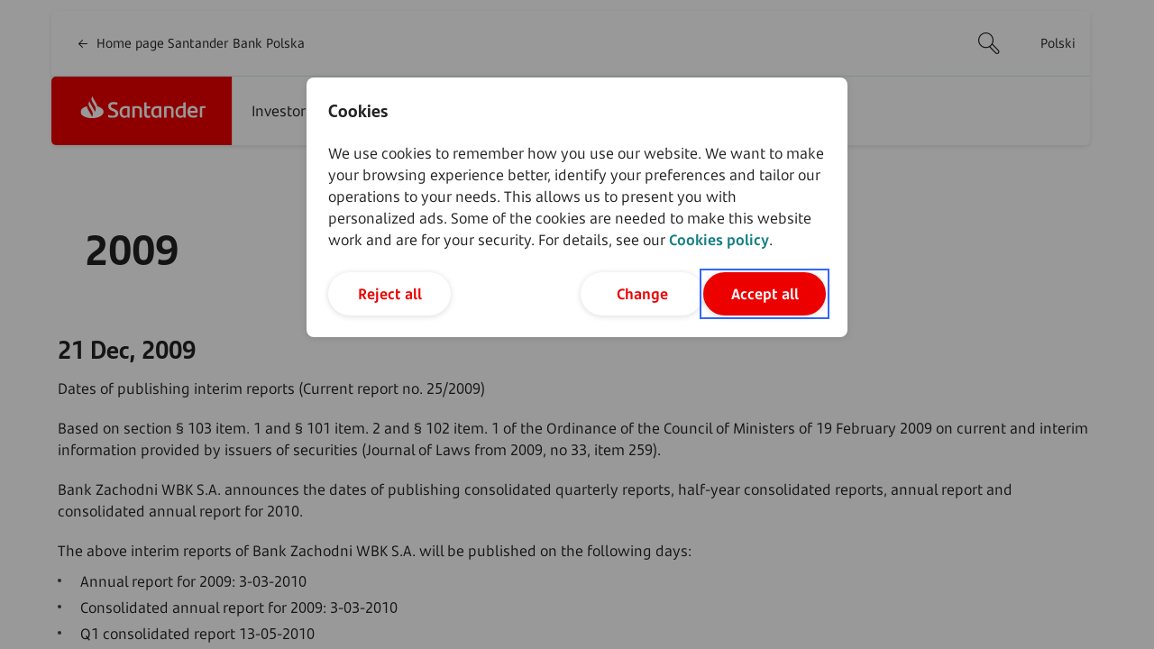

--- FILE ---
content_type: text/html;charset=UTF-8
request_url: https://www.santander.pl/en/investor-relations/reports/archive/2009
body_size: 30207
content:
<!doctype html> 
<html data-segment="" data-cms="activecontent" data-client="santanderbankpolska" data-site="santanderbankpolska" data-node-id="1502053" data-youtube-api-key="AIzaSyCBeWcHLsAc9o6anikUBn4tdIpW9UEIqq4" lang="en" data-timestamp="time20251216132041" data-page-language-versions="{&quot;en&quot;:&quot;/en/investor-relations/reports/archive/2009&quot;,&quot;pl&quot;:&quot;/relacje-inwestorskie/raporty/archiwum/2009&quot;}" data-node-content-current-millis="1768255545354" data-node-content-timestamp="2026-01-12T23:05:45.354">
 <head>
  <meta charset="utf-8">
  <title>2009 - Santander</title>
      <!-- Teallium -->	
  <script type="text/javascript" nonce="Mzu0pLgCER5Dd0CTvnclBw==">	
  var utag_data = {	
  			event_category : "",	
  			event_action : "",	
  			event_label : ""	
  		};	</script>	
     <script type="text/javascript" nonce="Mzu0pLgCER5Dd0CTvnclBw==">	
    (function(a,b,c,d){
      a_pre='https://tags.tiqcdn.com/utag/wa-poland/';
      a='pl-santander.pl/PROD-2';
      a_after='/utag.js';
      e='sha256-fj2xga4UxDLk9v8hkRydvUBUH1Zy0rawd2mMkRGWNkU=';
      a=a_pre + a + a_after;
      // a='https://tags.tiqcdn.com/utag/santander/pl-santander.pl/prod/utag.js';
      b=document;c='script';d=b.createElement(c);d.src=a;d.type='text/java'+c;d.async=true;d.id='async-utag-script';d.integrity=e;d.crossOrigin="anonymous";
      a=b.getElementsByTagName(c)[0];a.parentNode.insertBefore(d,a);	
    })();	
  </script>
  <meta content="Archived list of investor reports of Bank Zachodni WBK S.A. from 2009, containing information on investors, trading in financial instruments, value of investments, and applicable legal grounds." name="description">
  <meta content="santander, bank santander, bzwbk" name="keywords">
  <meta content="" name="robots">
  <meta name="viewport" content="width=device-width, initial-scale=1, shrink-to-fit=no">
  <meta name="ahrefs-site-verification" content="402a4fe8a035c85f04a8cf43b44d366ba3a3f9df57a9c290780b0f2cb4e32190">
  <meta name="google-site-verification" content="aiysUXc6SFroEsEPgMeV0AZ54Pz3CS31NVRhQnGWSUk">
  <link rel="icon" type="image/x-icon" href="/_template/time20251126090559/1500129/util/favicon.ico?v=1">
  <link rel="stylesheet" type="text/css" href="/_template/time20251208103322/1500129/css/hot_fix.css" nonce="Mzu0pLgCER5Dd0CTvnclBw==">
	
<script nonce="Mzu0pLgCER5Dd0CTvnclBw==">
    (function() {
      var currentPath = window.location.pathname + window.location.search + window.location.hash;
      var specScript = document.createElement('script');
      specScript.type = 'speculationrules';
      specScript.textContent = JSON.stringify({
        prefetch: [
          {
            source: "document",
            where: {
              and: [
                { "href_matches": "/*" }, // globalny prefetch
                { not: { href_matches: currentPath } } // wyjątek dla bieżącej strony
              ]
            },
            eagerness: "moderate"
          }
        ]
      });
      document.head.appendChild(specScript);
    })();
</script>
  
  
 <link as="font" crossorigin="" rel="preload" href="/_cms-css/time20251216132041/scss/santanderbankpolska/fonts/web-font.ttf" type="font/ttf"><link as="font" crossorigin="" rel="preload" href="/_cms-css/time20251216132041/scss/santanderbankpolska/fonts/SantanderHeadline/SantanderHeadline-Regular.woff2" type="font/woff2"><link as="font" crossorigin="" rel="preload" href="/_cms-css/time20251216132041/scss/santanderbankpolska/fonts/SantanderHeadline/SantanderHeadline-Bold.woff2" type="font/woff2"><link as="font" crossorigin="" rel="preload" href="/_cms-css/time20251216132041/scss/santanderbankpolska/fonts/SantanderMicroText/SantanderMicroText-Bd.woff2" type="font/woff2"><link as="font" crossorigin="" rel="preload" href="/_cms-css/time20251216132041/scss/santanderbankpolska/fonts/SantanderMicroText/SantanderMicroText.woff2" type="font/woff2">
<style type="text/css" nonce="Mzu0pLgCER5Dd0CTvnclBw==">@font-face{font-family:"SantanderTextW05";src:url("/_cms-css/time20251216132041/scss/santanderbankpolska/fonts/SantanderTextW05/SantanderTextW05-Bold.woff2") format("woff2");font-weight:600;font-style:normal;font-display:swap}@font-face{font-family:"SantanderTextW05";src:url("/_cms-css/time20251216132041/scss/santanderbankpolska/fonts/SantanderTextW05/SantanderTextW05-BoldItalic.woff2") format("woff2");font-weight:600;font-style:italic;font-display:swap}@font-face{font-family:"SantanderTextW05";src:url("/_cms-css/time20251216132041/scss/santanderbankpolska/fonts/SantanderTextW05/SantanderTextW05-Regular.woff2") format("woff2");font-weight:400;font-style:normal;font-display:swap}@font-face{font-family:"SantanderTextW05";src:url("/_cms-css/time20251216132041/scss/santanderbankpolska/fonts/SantanderTextW05/SantanderTextW05-Italic.woff2") format("woff2");font-weight:400;font-style:italic;font-display:swap}@font-face{font-family:"SantanderTextW05";src:url("/_cms-css/time20251216132041/scss/santanderbankpolska/fonts/SantanderTextW05/SantanderTextW05-Light.woff2") format("woff2");font-weight:300;font-style:normal;font-display:swap}@font-face{font-family:"SantanderTextW05";src:url("/_cms-css/time20251216132041/scss/santanderbankpolska/fonts/SantanderTextW05/SantanderTextW05-LightItalic.woff2") format("woff2");font-weight:300;font-style:italic;font-display:swap}@font-face{font-family:"Santander Headline";src:url("/_cms-css/time20251216132041/scss/santanderbankpolska/fonts/SantanderHeadline/SantanderHeadline-Bold.woff2") format("woff2");font-weight:700;font-style:bold;font-display:swap}@font-face{font-family:"Santander Headline";src:url("/_cms-css/time20251216132041/scss/santanderbankpolska/fonts/SantanderHeadline/SantanderHeadline-Regular.woff2") format("woff2");font-weight:400;font-style:normal;font-display:swap}@font-face{font-family:"Santander MicroText";src:url("/_cms-css/time20251216132041/scss/santanderbankpolska/fonts/SantanderMicroText/SantanderMicroText.woff2") format("woff2");font-weight:400;font-style:normal;font-display:swap}@font-face{font-family:"Santander MicroText";src:url("/_cms-css/time20251216132041/scss/santanderbankpolska/fonts/SantanderMicroText/SantanderMicroText-Bd.woff2") format("woff2");font-weight:700;font-style:bold;font-display:swap}@font-face{font-family:"web-font";src:url("/_cms-css/time20251216132041/scss/santanderbankpolska/fonts/web-font.ttf") format("truetype");font-display:swap}.icon-arrow-down-1:before{content:"\E001";font-family:"web-font";-webkit-font-smoothing:antialiased;-moz-osx-font-smoothing:grayscale;font-style:normal;font-variant:normal;font-weight:normal;text-decoration:none;text-transform:none}.icon-owl-carousel-arrow-right:before{content:"\E002";font-family:"web-font";-webkit-font-smoothing:antialiased;-moz-osx-font-smoothing:grayscale;font-style:normal;font-variant:normal;font-weight:normal;text-decoration:none;text-transform:none}.icon-owl-carousel-arrow-left:before{content:"\E003";font-family:"web-font";-webkit-font-smoothing:antialiased;-moz-osx-font-smoothing:grayscale;font-style:normal;font-variant:normal;font-weight:normal;text-decoration:none;text-transform:none}.icon-arrow-down:before{content:"\E004";font-family:"web-font";-webkit-font-smoothing:antialiased;-moz-osx-font-smoothing:grayscale;font-style:normal;font-variant:normal;font-weight:normal;text-decoration:none;text-transform:none}.icon-arrow-axis-down:before{content:"\E005";font-family:"web-font";-webkit-font-smoothing:antialiased;-moz-osx-font-smoothing:grayscale;font-style:normal;font-variant:normal;font-weight:normal;text-decoration:none;text-transform:none}.icon-arrow-axis-up:before{content:"\E006";font-family:"web-font";-webkit-font-smoothing:antialiased;-moz-osx-font-smoothing:grayscale;font-style:normal;font-variant:normal;font-weight:normal;text-decoration:none;text-transform:none}.icon-loup:before{content:"\E007";font-family:"web-font";-webkit-font-smoothing:antialiased;-moz-osx-font-smoothing:grayscale;font-style:normal;font-variant:normal;font-weight:normal;text-decoration:none;text-transform:none}.icon-close:before{content:"\E008";font-family:"web-font";-webkit-font-smoothing:antialiased;-moz-osx-font-smoothing:grayscale;font-style:normal;font-variant:normal;font-weight:normal;text-decoration:none;text-transform:none}.icon-xls:before{content:"\E009";font-family:"web-font";-webkit-font-smoothing:antialiased;-moz-osx-font-smoothing:grayscale;font-style:normal;font-variant:normal;font-weight:normal;text-decoration:none;text-transform:none}.icon-doc:before{content:"\E00A";font-family:"web-font";-webkit-font-smoothing:antialiased;-moz-osx-font-smoothing:grayscale;font-style:normal;font-variant:normal;font-weight:normal;text-decoration:none;text-transform:none}.icon-file:before{content:"\E00B";font-family:"web-font";-webkit-font-smoothing:antialiased;-moz-osx-font-smoothing:grayscale;font-style:normal;font-variant:normal;font-weight:normal;text-decoration:none;text-transform:none}.icon-pdf:before{content:"\E00C";font-family:"web-font";-webkit-font-smoothing:antialiased;-moz-osx-font-smoothing:grayscale;font-style:normal;font-variant:normal;font-weight:normal;text-decoration:none;text-transform:none}.icon-ppt:before{content:"\E00D";font-family:"web-font";-webkit-font-smoothing:antialiased;-moz-osx-font-smoothing:grayscale;font-style:normal;font-variant:normal;font-weight:normal;text-decoration:none;text-transform:none}.icon-arrow-axis-right:before{content:"\E00E";font-family:"web-font";-webkit-font-smoothing:antialiased;-moz-osx-font-smoothing:grayscale;font-style:normal;font-variant:normal;font-weight:normal;text-decoration:none;text-transform:none}.icon-ico_telefon:before{content:"\E00F";font-family:"web-font";-webkit-font-smoothing:antialiased;-moz-osx-font-smoothing:grayscale;font-style:normal;font-variant:normal;font-weight:normal;text-decoration:none;text-transform:none}.icon-ico_online:before{content:"\E010";font-family:"web-font";-webkit-font-smoothing:antialiased;-moz-osx-font-smoothing:grayscale;font-style:normal;font-variant:normal;font-weight:normal;text-decoration:none;text-transform:none}.icon-ico_oddzial:before{content:"\E011";font-family:"web-font";-webkit-font-smoothing:antialiased;-moz-osx-font-smoothing:grayscale;font-style:normal;font-variant:normal;font-weight:normal;text-decoration:none;text-transform:none}.icon-breadcrumbs_arrow:before{content:"\E012";font-family:"web-font";-webkit-font-smoothing:antialiased;-moz-osx-font-smoothing:grayscale;font-style:normal;font-variant:normal;font-weight:normal;text-decoration:none;text-transform:none}.icon-breadcrumbs_house:before{content:"\E013";font-family:"web-font";-webkit-font-smoothing:antialiased;-moz-osx-font-smoothing:grayscale;font-style:normal;font-variant:normal;font-weight:normal;text-decoration:none;text-transform:none}.icon-check:before{content:"\E014";font-family:"web-font";-webkit-font-smoothing:antialiased;-moz-osx-font-smoothing:grayscale;font-style:normal;font-variant:normal;font-weight:normal;text-decoration:none;text-transform:none}.icon-arrow-axis-left:before{content:"\E015";font-family:"web-font";-webkit-font-smoothing:antialiased;-moz-osx-font-smoothing:grayscale;font-style:normal;font-variant:normal;font-weight:normal;text-decoration:none;text-transform:none}.icon-geolocalisation:before{content:"\E016";font-family:"web-font";-webkit-font-smoothing:antialiased;-moz-osx-font-smoothing:grayscale;font-style:normal;font-variant:normal;font-weight:normal;text-decoration:none;text-transform:none}.icon-alert:before{content:"\E017";font-family:"web-font";-webkit-font-smoothing:antialiased;-moz-osx-font-smoothing:grayscale;font-style:normal;font-variant:normal;font-weight:normal;text-decoration:none;text-transform:none}.icon-map:before{content:"\E018";font-family:"web-font";-webkit-font-smoothing:antialiased;-moz-osx-font-smoothing:grayscale;font-style:normal;font-variant:normal;font-weight:normal;text-decoration:none;text-transform:none}.icon-list:before{content:"\E019";font-family:"web-font";-webkit-font-smoothing:antialiased;-moz-osx-font-smoothing:grayscale;font-style:normal;font-variant:normal;font-weight:normal;text-decoration:none;text-transform:none}.icon-places:before{content:"\E01A";font-family:"web-font";-webkit-font-smoothing:antialiased;-moz-osx-font-smoothing:grayscale;font-style:normal;font-variant:normal;font-weight:normal;text-decoration:none;text-transform:none}.icon-padlock:before{content:"\E01B";font-family:"web-font";-webkit-font-smoothing:antialiased;-moz-osx-font-smoothing:grayscale;font-style:normal;font-variant:normal;font-weight:normal;text-decoration:none;text-transform:none}.icon-facebook:before{content:"\E01C";font-family:"web-font";-webkit-font-smoothing:antialiased;-moz-osx-font-smoothing:grayscale;font-style:normal;font-variant:normal;font-weight:normal;text-decoration:none;text-transform:none}.icon-instagram:before{content:"\E01D";font-family:"web-font";-webkit-font-smoothing:antialiased;-moz-osx-font-smoothing:grayscale;font-style:normal;font-variant:normal;font-weight:normal;text-decoration:none;text-transform:none}.icon-linkedin:before{content:"\E01E";font-family:"web-font";-webkit-font-smoothing:antialiased;-moz-osx-font-smoothing:grayscale;font-style:normal;font-variant:normal;font-weight:normal;text-decoration:none;text-transform:none}.icon-twitter:before{content:"\E01F";font-family:"web-font";-webkit-font-smoothing:antialiased;-moz-osx-font-smoothing:grayscale;font-style:normal;font-variant:normal;font-weight:normal;text-decoration:none;text-transform:none}.icon-blog:before{content:"\E020";font-family:"web-font";-webkit-font-smoothing:antialiased;-moz-osx-font-smoothing:grayscale;font-style:normal;font-variant:normal;font-weight:normal;text-decoration:none;text-transform:none}.icon-youtube:before{content:"\E021";font-family:"web-font";-webkit-font-smoothing:antialiased;-moz-osx-font-smoothing:grayscale;font-style:normal;font-variant:normal;font-weight:normal;text-decoration:none;text-transform:none}.icon-arrow-right:before{content:"\E022";font-family:"web-font";-webkit-font-smoothing:antialiased;-moz-osx-font-smoothing:grayscale;font-style:normal;font-variant:normal;font-weight:normal;text-decoration:none;text-transform:none}.icon-arrow-up:before{content:"\E023";font-family:"web-font";-webkit-font-smoothing:antialiased;-moz-osx-font-smoothing:grayscale;font-style:normal;font-variant:normal;font-weight:normal;text-decoration:none;text-transform:none}.icon-arrow-download:before{content:"\E024";font-family:"web-font";-webkit-font-smoothing:antialiased;-moz-osx-font-smoothing:grayscale;font-style:normal;font-variant:normal;font-weight:normal;text-decoration:none;text-transform:none}.icon-places_attribute_bez_barier:before{content:"\E025";font-family:"web-font";-webkit-font-smoothing:antialiased;-moz-osx-font-smoothing:grayscale;font-style:normal;font-variant:normal;font-weight:normal;text-decoration:none;text-transform:none}.icon-places_attribute_bezgotowkowe:before{content:"\E026";font-family:"web-font";-webkit-font-smoothing:antialiased;-moz-osx-font-smoothing:grayscale;font-style:normal;font-variant:normal;font-weight:normal;text-decoration:none;text-transform:none}.icon-places_attribute_nobarrier_1:before{content:"\E027";font-family:"web-font";-webkit-font-smoothing:antialiased;-moz-osx-font-smoothing:grayscale;font-style:normal;font-variant:normal;font-weight:normal;text-decoration:none;text-transform:none}.icon-places_attribute_nobarrier_2:before{content:"\E028";font-family:"web-font";-webkit-font-smoothing:antialiased;-moz-osx-font-smoothing:grayscale;font-style:normal;font-variant:normal;font-weight:normal;text-decoration:none;text-transform:none}.icon-places_attribute_nobarrier_3:before{content:"\E029";font-family:"web-font";-webkit-font-smoothing:antialiased;-moz-osx-font-smoothing:grayscale;font-style:normal;font-variant:normal;font-weight:normal;text-decoration:none;text-transform:none}.icon-places_attribute_nobarrier_4:before{content:"\E02A";font-family:"web-font";-webkit-font-smoothing:antialiased;-moz-osx-font-smoothing:grayscale;font-style:normal;font-variant:normal;font-weight:normal;text-decoration:none;text-transform:none}.icon-places_attribute_nobarrier_5:before{content:"\E02B";font-family:"web-font";-webkit-font-smoothing:antialiased;-moz-osx-font-smoothing:grayscale;font-style:normal;font-variant:normal;font-weight:normal;text-decoration:none;text-transform:none}.icon-places_attribute_nobarrier_6:before{content:"\E02C";font-family:"web-font";-webkit-font-smoothing:antialiased;-moz-osx-font-smoothing:grayscale;font-style:normal;font-variant:normal;font-weight:normal;text-decoration:none;text-transform:none}.icon-places_attribute_nobarrier_7:before{content:"\E02D";font-family:"web-font";-webkit-font-smoothing:antialiased;-moz-osx-font-smoothing:grayscale;font-style:normal;font-variant:normal;font-weight:normal;text-decoration:none;text-transform:none}.icon-places_attribute_nobarrier_8:before{content:"\E02E";font-family:"web-font";-webkit-font-smoothing:antialiased;-moz-osx-font-smoothing:grayscale;font-style:normal;font-variant:normal;font-weight:normal;text-decoration:none;text-transform:none}.icon-places_attribute_nobarrier_9:before{content:"\E02F";font-family:"web-font";-webkit-font-smoothing:antialiased;-moz-osx-font-smoothing:grayscale;font-style:normal;font-variant:normal;font-weight:normal;text-decoration:none;text-transform:none}.icon-places_attribute_nobarrier_10:before{content:"\E030";font-family:"web-font";-webkit-font-smoothing:antialiased;-moz-osx-font-smoothing:grayscale;font-style:normal;font-variant:normal;font-weight:normal;text-decoration:none;text-transform:none}.icon-places_attribute_nobarrier_11:before{content:"\E031";font-family:"web-font";-webkit-font-smoothing:antialiased;-moz-osx-font-smoothing:grayscale;font-style:normal;font-variant:normal;font-weight:normal;text-decoration:none;text-transform:none}.icon-places_attribute_nobarrier_12:before{content:"\E032";font-family:"web-font";-webkit-font-smoothing:antialiased;-moz-osx-font-smoothing:grayscale;font-style:normal;font-variant:normal;font-weight:normal;text-decoration:none;text-transform:none}.icon-places_attribute_nobarrier_13:before{content:"\E033";font-family:"web-font";-webkit-font-smoothing:antialiased;-moz-osx-font-smoothing:grayscale;font-style:normal;font-variant:normal;font-weight:normal;text-decoration:none;text-transform:none}.icon-places_attribute_nobarrier_14:before{content:"\E034";font-family:"web-font";-webkit-font-smoothing:antialiased;-moz-osx-font-smoothing:grayscale;font-style:normal;font-variant:normal;font-weight:normal;text-decoration:none;text-transform:none}.icon-places_attribute_nobarrier_15:before{content:"\E035";font-family:"web-font";-webkit-font-smoothing:antialiased;-moz-osx-font-smoothing:grayscale;font-style:normal;font-variant:normal;font-weight:normal;text-decoration:none;text-transform:none}.icon-places_attribute_partner:before{content:"\E036";font-family:"web-font";-webkit-font-smoothing:antialiased;-moz-osx-font-smoothing:grayscale;font-style:normal;font-variant:normal;font-weight:normal;text-decoration:none;text-transform:none}.icon-places_attribute_petla_indukcyjna:before{content:"\E037";font-family:"web-font";-webkit-font-smoothing:antialiased;-moz-osx-font-smoothing:grayscale;font-style:normal;font-variant:normal;font-weight:normal;text-decoration:none;text-transform:none}.icon-places_attribute_wplatomaty_limit:before{content:"\E038";font-family:"web-font";-webkit-font-smoothing:antialiased;-moz-osx-font-smoothing:grayscale;font-style:normal;font-variant:normal;font-weight:normal;text-decoration:none;text-transform:none}.icon-places_attribute_zblizeniowe:before{content:"\E039";font-family:"web-font";-webkit-font-smoothing:antialiased;-moz-osx-font-smoothing:grayscale;font-style:normal;font-variant:normal;font-weight:normal;text-decoration:none;text-transform:none}.icon-places_attribute_obsluga_glosowa:before{content:"\E03A";font-family:"web-font";-webkit-font-smoothing:antialiased;-moz-osx-font-smoothing:grayscale;font-style:normal;font-variant:normal;font-weight:normal;text-decoration:none;text-transform:none}.icon-ico_banking:before{content:"\E03B";font-family:"web-font";-webkit-font-smoothing:antialiased;-moz-osx-font-smoothing:grayscale;font-style:normal;font-variant:normal;font-weight:normal;text-decoration:none;text-transform:none}.icon-ico_computer:before{content:"\E03C";font-family:"web-font";-webkit-font-smoothing:antialiased;-moz-osx-font-smoothing:grayscale;font-style:normal;font-variant:normal;font-weight:normal;text-decoration:none;text-transform:none}.icon-ico_person:before{content:"\E03D";font-family:"web-font";-webkit-font-smoothing:antialiased;-moz-osx-font-smoothing:grayscale;font-style:normal;font-variant:normal;font-weight:normal;text-decoration:none;text-transform:none}.icon-ico_phone:before{content:"\E03E";font-family:"web-font";-webkit-font-smoothing:antialiased;-moz-osx-font-smoothing:grayscale;font-style:normal;font-variant:normal;font-weight:normal;text-decoration:none;text-transform:none}.icon-places_attribute_smskod:before{content:"\E03F";font-family:"web-font";-webkit-font-smoothing:antialiased;-moz-osx-font-smoothing:grayscale;font-style:normal;font-variant:normal;font-weight:normal;text-decoration:none;text-transform:none}.icon-info_tooltip:before{content:"\E040";font-family:"web-font";-webkit-font-smoothing:antialiased;-moz-osx-font-smoothing:grayscale;font-style:normal;font-variant:normal;font-weight:normal;text-decoration:none;text-transform:none}.icon-invest:before{content:"\E041";font-family:"web-font";-webkit-font-smoothing:antialiased;-moz-osx-font-smoothing:grayscale;font-style:normal;font-variant:normal;font-weight:normal;text-decoration:none;text-transform:none}.icon-ico_kurier:before{content:"\E042";font-family:"web-font";-webkit-font-smoothing:antialiased;-moz-osx-font-smoothing:grayscale;font-style:normal;font-variant:normal;font-weight:normal;text-decoration:none;text-transform:none}.icon-ico_przelew:before{content:"\E043";font-family:"web-font";-webkit-font-smoothing:antialiased;-moz-osx-font-smoothing:grayscale;font-style:normal;font-variant:normal;font-weight:normal;text-decoration:none;text-transform:none}.icon-ico_videochat:before{content:"\E044";font-family:"web-font";-webkit-font-smoothing:antialiased;-moz-osx-font-smoothing:grayscale;font-style:normal;font-variant:normal;font-weight:normal;text-decoration:none;text-transform:none}.icon-ico_face_id:before{content:"\E045";font-family:"web-font";-webkit-font-smoothing:antialiased;-moz-osx-font-smoothing:grayscale;font-style:normal;font-variant:normal;font-weight:normal;text-decoration:none;text-transform:none}.icon-ico_online_2:before{content:"\E046";font-family:"web-font";-webkit-font-smoothing:antialiased;-moz-osx-font-smoothing:grayscale;font-style:normal;font-variant:normal;font-weight:normal;text-decoration:none;text-transform:none}.icon-umbrella:before{content:"\E047";font-family:"web-font";-webkit-font-smoothing:antialiased;-moz-osx-font-smoothing:grayscale;font-style:normal;font-variant:normal;font-weight:normal;text-decoration:none;text-transform:none}.icon-arrow_angle_left_up:before{content:"\E048";font-family:"web-font";-webkit-font-smoothing:antialiased;-moz-osx-font-smoothing:grayscale;font-style:normal;font-variant:normal;font-weight:normal;text-decoration:none;text-transform:none}.icon-print:before{content:"\E049";font-family:"web-font";-webkit-font-smoothing:antialiased;-moz-osx-font-smoothing:grayscale;font-style:normal;font-variant:normal;font-weight:normal;text-decoration:none;text-transform:none}.icon-outside:before{content:"\E04A";font-family:"web-font";-webkit-font-smoothing:antialiased;-moz-osx-font-smoothing:grayscale;font-style:normal;font-variant:normal;font-weight:normal;text-decoration:none;text-transform:none}.icon-headset:before{content:"\E04B";font-family:"web-font";-webkit-font-smoothing:antialiased;-moz-osx-font-smoothing:grayscale;font-style:normal;font-variant:normal;font-weight:normal;text-decoration:none;text-transform:none}.icon-location:before{content:"\E04C";font-family:"web-font";-webkit-font-smoothing:antialiased;-moz-osx-font-smoothing:grayscale;font-style:normal;font-variant:normal;font-weight:normal;text-decoration:none;text-transform:none}.icon-search:before{content:"\E04D";font-family:"web-font";-webkit-font-smoothing:antialiased;-moz-osx-font-smoothing:grayscale;font-style:normal;font-variant:normal;font-weight:normal;text-decoration:none;text-transform:none}.icon-security-close:before{content:"\E04E";font-family:"web-font";-webkit-font-smoothing:antialiased;-moz-osx-font-smoothing:grayscale;font-style:normal;font-variant:normal;font-weight:normal;text-decoration:none;text-transform:none}.icon-burger_menu:before{content:"\E04F";font-family:"web-font";-webkit-font-smoothing:antialiased;-moz-osx-font-smoothing:grayscale;font-style:normal;font-variant:normal;font-weight:normal;text-decoration:none;text-transform:none}.icon-chevron_down:before{content:"\E050";font-family:"web-font";-webkit-font-smoothing:antialiased;-moz-osx-font-smoothing:grayscale;font-style:normal;font-variant:normal;font-weight:normal;text-decoration:none;text-transform:none}.icon-chevron_right_small:before{content:"\E051";font-family:"web-font";-webkit-font-smoothing:antialiased;-moz-osx-font-smoothing:grayscale;font-style:normal;font-variant:normal;font-weight:normal;text-decoration:none;text-transform:none}.icon-chevron_up:before{content:"\E052";font-family:"web-font";-webkit-font-smoothing:antialiased;-moz-osx-font-smoothing:grayscale;font-style:normal;font-variant:normal;font-weight:normal;text-decoration:none;text-transform:none}.icon-close-new:before{content:"\E053";font-family:"web-font";-webkit-font-smoothing:antialiased;-moz-osx-font-smoothing:grayscale;font-style:normal;font-variant:normal;font-weight:normal;text-decoration:none;text-transform:none}.icon-facebook_new:before{content:"\E054";font-family:"web-font";-webkit-font-smoothing:antialiased;-moz-osx-font-smoothing:grayscale;font-style:normal;font-variant:normal;font-weight:normal;text-decoration:none;text-transform:none}.icon-instagram_new:before{content:"\E055";font-family:"web-font";-webkit-font-smoothing:antialiased;-moz-osx-font-smoothing:grayscale;font-style:normal;font-variant:normal;font-weight:normal;text-decoration:none;text-transform:none}.icon-linkedin_new:before{content:"\E056";font-family:"web-font";-webkit-font-smoothing:antialiased;-moz-osx-font-smoothing:grayscale;font-style:normal;font-variant:normal;font-weight:normal;text-decoration:none;text-transform:none}.icon-twitter_new:before{content:"\E057";font-family:"web-font";-webkit-font-smoothing:antialiased;-moz-osx-font-smoothing:grayscale;font-style:normal;font-variant:normal;font-weight:normal;text-decoration:none;text-transform:none}.icon-youtube_new:before{content:"\E058";font-family:"web-font";-webkit-font-smoothing:antialiased;-moz-osx-font-smoothing:grayscale;font-style:normal;font-variant:normal;font-weight:normal;text-decoration:none;text-transform:none}.icon-error:before{content:"\E059";font-family:"web-font";-webkit-font-smoothing:antialiased;-moz-osx-font-smoothing:grayscale;font-style:normal;font-variant:normal;font-weight:normal;text-decoration:none;text-transform:none}.icon-check_new:before{content:"\E05A";font-family:"web-font";-webkit-font-smoothing:antialiased;-moz-osx-font-smoothing:grayscale;font-style:normal;font-variant:normal;font-weight:normal;text-decoration:none;text-transform:none}.icon-check_light:before{content:"\E05B";font-family:"web-font";-webkit-font-smoothing:antialiased;-moz-osx-font-smoothing:grayscale;font-style:normal;font-variant:normal;font-weight:normal;text-decoration:none;text-transform:none}.icon-chevron-right:before{content:"\E05C";font-family:"web-font";-webkit-font-smoothing:antialiased;-moz-osx-font-smoothing:grayscale;font-style:normal;font-variant:normal;font-weight:normal;text-decoration:none;text-transform:none}.icon-chevron-left:before{content:"\E05D";font-family:"web-font";-webkit-font-smoothing:antialiased;-moz-osx-font-smoothing:grayscale;font-style:normal;font-variant:normal;font-weight:normal;text-decoration:none;text-transform:none}.icon-arrow-axis-right-new:before{content:"\E05E";font-family:"web-font";-webkit-font-smoothing:antialiased;-moz-osx-font-smoothing:grayscale;font-style:normal;font-variant:normal;font-weight:normal;text-decoration:none;text-transform:none}.icon-arrow-axis-left-new:before{content:"\E05F";font-family:"web-font";-webkit-font-smoothing:antialiased;-moz-osx-font-smoothing:grayscale;font-style:normal;font-variant:normal;font-weight:normal;text-decoration:none;text-transform:none}.icon-arrow-axis-down-new:before{content:"\E060";font-family:"web-font";-webkit-font-smoothing:antialiased;-moz-osx-font-smoothing:grayscale;font-style:normal;font-variant:normal;font-weight:normal;text-decoration:none;text-transform:none}.icon-action-dots:before{content:"\E061";font-family:"web-font";-webkit-font-smoothing:antialiased;-moz-osx-font-smoothing:grayscale;font-style:normal;font-variant:normal;font-weight:normal;text-decoration:none;text-transform:none}.icon-tooltip-question-mark:before{content:"\E062";font-family:"web-font";-webkit-font-smoothing:antialiased;-moz-osx-font-smoothing:grayscale;font-style:normal;font-variant:normal;font-weight:normal;text-decoration:none;text-transform:none}.icon-chart:before{content:"\E063";font-family:"web-font";-webkit-font-smoothing:antialiased;-moz-osx-font-smoothing:grayscale;font-style:normal;font-variant:normal;font-weight:normal;text-decoration:none;text-transform:none}.icon-filter:before{content:"\E064";font-family:"web-font";-webkit-font-smoothing:antialiased;-moz-osx-font-smoothing:grayscale;font-style:normal;font-variant:normal;font-weight:normal;text-decoration:none;text-transform:none}.icon-info:before{content:"\E065";font-family:"web-font";-webkit-font-smoothing:antialiased;-moz-osx-font-smoothing:grayscale;font-style:normal;font-variant:normal;font-weight:normal;text-decoration:none;text-transform:none}.icon-warning:before{content:"\E066";font-family:"web-font";-webkit-font-smoothing:antialiased;-moz-osx-font-smoothing:grayscale;font-style:normal;font-variant:normal;font-weight:normal;text-decoration:none;text-transform:none}.icon-trash:before{content:"\E067";font-family:"web-font";-webkit-font-smoothing:antialiased;-moz-osx-font-smoothing:grayscale;font-style:normal;font-variant:normal;font-weight:normal;text-decoration:none;text-transform:none}.icon-filter-filled:before{content:"\E068";font-family:"web-font";-webkit-font-smoothing:antialiased;-moz-osx-font-smoothing:grayscale;font-style:normal;font-variant:normal;font-weight:normal;text-decoration:none;text-transform:none}.icon-share:before{content:"\E069";font-family:"web-font";-webkit-font-smoothing:antialiased;-moz-osx-font-smoothing:grayscale;font-style:normal;font-variant:normal;font-weight:normal;text-decoration:none;text-transform:none}.icon-linkedin-filled:before{content:"\E06A";font-family:"web-font";-webkit-font-smoothing:antialiased;-moz-osx-font-smoothing:grayscale;font-style:normal;font-variant:normal;font-weight:normal;text-decoration:none;text-transform:none}.icon-whatsapp:before{content:"\E06B";font-family:"web-font";-webkit-font-smoothing:antialiased;-moz-osx-font-smoothing:grayscale;font-style:normal;font-variant:normal;font-weight:normal;text-decoration:none;text-transform:none}.icon-x:before{content:"\E06C";font-family:"web-font";-webkit-font-smoothing:antialiased;-moz-osx-font-smoothing:grayscale;font-style:normal;font-variant:normal;font-weight:normal;text-decoration:none;text-transform:none}.icon-mail:before{content:"\E06D";font-family:"web-font";-webkit-font-smoothing:antialiased;-moz-osx-font-smoothing:grayscale;font-style:normal;font-variant:normal;font-weight:normal;text-decoration:none;text-transform:none}.icon-copy:before{content:"\E06E";font-family:"web-font";-webkit-font-smoothing:antialiased;-moz-osx-font-smoothing:grayscale;font-style:normal;font-variant:normal;font-weight:normal;text-decoration:none;text-transform:none}.icon-compass:before{content:"\E06F";font-family:"web-font";-webkit-font-smoothing:antialiased;-moz-osx-font-smoothing:grayscale;font-style:normal;font-variant:normal;font-weight:normal;text-decoration:none;text-transform:none}.icon-filters:before{content:"\E070";font-family:"web-font";-webkit-font-smoothing:antialiased;-moz-osx-font-smoothing:grayscale;font-style:normal;font-variant:normal;font-weight:normal;text-decoration:none;text-transform:none}.icon-guide:before{content:"\E071";font-family:"web-font";-webkit-font-smoothing:antialiased;-moz-osx-font-smoothing:grayscale;font-style:normal;font-variant:normal;font-weight:normal;text-decoration:none;text-transform:none}.icon-menu:before{content:"\E072";font-family:"web-font";-webkit-font-smoothing:antialiased;-moz-osx-font-smoothing:grayscale;font-style:normal;font-variant:normal;font-weight:normal;text-decoration:none;text-transform:none}
</style>
	<link rel="stylesheet" type="text/css" href="/_cms-css/time20251216132041/scss/santanderbankpolska/site-components-head.css" fetchpriority="high" nonce="Mzu0pLgCER5Dd0CTvnclBw==">
  <style nonce="Mzu0pLgCER5Dd0CTvnclBw==">
   .banner_modal_components .popup {
  		display: none;
		}
    .custom-forms-thank-you-left {
  		text-align: left !important;
		}
  </style>
 	<style type="text/css" nonce="Mzu0pLgCER5Dd0CTvnclBw==">.advnav .header__top .header__link.header__lang--switcher{padding-left:0;padding-right:0;margin-right:0}@media only screen and (max-width:1024px){.header__lang--switcher{padding-left:0}.header__lang--switcher span{display:none}.header__mobile-links .header__lang--switcher span{display:block;font-size:16px}img.header__lang--flag{width:24px;height:24px;margin-right:10px}.header__mobile-links img.header__lang--flag{width:20px;height:20px}}</style><style type="text/css" nonce="Mzu0pLgCER5Dd0CTvnclBw==">.header__homepage a::before{content:none !important}.header__homepage .icon-arrow-axis-left{text-decoration:none !important}.header__homepage .icon-arrow-axis-left::before{font-size:9px !important;height:9px !important;padding-right:10px}@media(max-width:991px){.header__homepage{max-width:unset}}@media(max-width:767px){.advnav .header__top .header__link:focus span.header__homepage--mobile,.advnav .header__top .header__link:active span.header__homepage--mobile,.advnav .header__top .header__link:hover span.header__homepage--mobile{display:none}}</style>
	<script defer fetchpriority="high" type="text/javascript" src="/_cms-js/time20251216132041/components-manager.js" nonce="Mzu0pLgCER5Dd0CTvnclBw=="></script><script type="text/javascript" nonce="Mzu0pLgCER5Dd0CTvnclBw==">function setupAbTestParameters(_gaq) {}</script>
   
  
  <link rel="canonical" href="https://www.santander.pl/en/investor-relations/reports/archive/2009"> 
  <link rel="alternate" href="https://www.santander.pl/en/investor-relations/reports/archive/2009" hreflang="en"><link rel="alternate" href="https://www.santander.pl/relacje-inwestorskie/raporty/archiwum/2009" hreflang="pl">
  
 <style nonce="Mzu0pLgCER5Dd0CTvnclBw==">.c-smy2{justify-content:center !important;}
.c-2z8n{width:unset !important;}</style></head>
 <body class="" data-system-url="/relacje-inwestorskie/raporty/archiwum/2009">
<link rel="stylesheet" href="/_cms-css/time20251216132041/scss/santanderbankpolska/site-components-ts-tail.css" media="none" fetchpriority="low" nonce="Mzu0pLgCER5Dd0CTvnclBw==">
  
   <div class="visible-container">
  	
    <div id="content_wrapper"><header><div class="layout_element layout_section"><div class="layout_element layout_container"><div class="layout_element layout_row row row"><div class="layout_element layout_column  col-xs-12 col-sm-12 col-md-12 col-lg-12 col-xs-12 col-sm-12 col-md-12 col-lg-12"><div class="layout_element component_wrapper wrapped_header" id="component_wrapper_2141093"><div class="component header component_2141093" data-component-id="2141093" data-component-type-code="header" data-is-bannerable="true" data-is-ts-component="false" data-js-parameters="{&quot;isTSVersion&quot;:true,&quot;virtual_path_present&quot;:&quot;false&quot;,&quot;node_url&quot;:&quot;/en/investor-relations/reports/archive/2009&quot;}" id="header_1_22112020"><div class="advnav se-ignore header__site header__site--individual-clients header--button-no-color-change" data-skip-link="Go to main menu" data-skiplink-mobile="Go to main menu">
<div class="header__desktop">
<!-- top header bar -->
<div class="header__top header__top--mobile-flag">
      <div class="content_area"><div class="header__homepage">
	<a class="header__link" href="/" title="Home page Santander Bank Polska">
    <span aria-hidden="true" class="icon-arrow-axis-left"></span>
		<span>Home page <span class="header__homepage--mobile">Santander Bank Polska</span></span>
	</a>
</div></div>
      <div class="header__utility-container">
<ul class="header__facility-container list-unstyled" role="list">
<li class="header__utility-search">
<button aria-expanded="false" aria-haspopup="true" class="header__utility-loup header__link link-popup" data-skip-link="Go to log in">
<span aria-hidden="true" class="icon-search"></span>
<span class="sr-only">Search on the site</span>
</button>
</li>
<li><div class="content_area"><a class="header__link header__lang--switcher header__lang--text" href="/relacje-inwestorskie"><img alt="" class="header__lang--flag" src="/_fileserver/time20221122140418/item/1513394"><span lang="pl">Polski</span></a>
</div></li>
</ul>
</div>
</div>
<!-- bottom header bar -->
<nav aria-label="Main menu" class="header__bottom">
<div class="header__bottom-inner">
<div class="header__left-container">
<div class="header__logo">
<a href="/en/investor-relations">
<img alt="Investor relations Santander Bank Polska" class="header__logo--desktop" src="/_cms-img/time20251216132041/santander/logos/santander.svg">
</a>
</div>
<div class="header__navigation">
<div class="header__navigation-element">
              <ul role="list" class="links menu_list"><li class="node lv_0 item_1 is_first" data-item-number=" item_1"><button aria-expanded="false" aria-controls="second_level_1500844" class="has_second_level_component acn-ga-link" data-ga-action="Investor relations" data-ga-name="Menu" data-ga-uri="\/en\/investor-relations\/reports\/archive\/2009"><span>Investor relations</span></button><div class="second_level_component" id="second_level_1500844"><div class="content_area"><div class="header__layer columns-5 header__layer--oferta">
  <button class="header__layer-close js-header-close"><span class="icon-close-new" aria-hidden="true"></span></button>
  <div class="header__layer-inner">
    <p class="header__layer-title-second-level">Investor relations</p>
  	<div class="header__layer-element accordion-item">
      <div class="header__layer-submenu">
        <p class="header__layer-submenu-title">About company</p>
        <button class="header__layer-submenu-title header__layer-submenu-title-button js-header-submenu" aria-expanded="false">About company</button>
        <div class="header__layer-submenu-list js-header-dropdown"><ul role="list" class="links menu_list"><li class="node lv_0 item_1 is_first" data-item-number=" item_1" data-utag-comp-title="relacje_informacje_o_spolce_layer_oferta" data-utag-set="" data-utag-type="menu"><a data-utag-link="" class="acn-ga-link" data-ga-action="Santander Bank Polska" data-ga-name="Menu" data-ga-uri="\/en\/investor-relations\/reports\/archive\/2009" href="/en/investor-relations/about-company"><span data-utag-header="">Santander Bank Polska</span></a></li><li class="node lv_0 item_2" data-item-number=" item_2" data-utag-comp-title="relacje_informacje_o_spolce_layer_oferta" data-utag-set="" data-utag-type="menu"><a data-utag-link="" class="acn-ga-link" data-ga-action="Key financial data" data-ga-name="Menu" data-ga-uri="\/en\/investor-relations\/reports\/archive\/2009" href="/en/investor-relations/about-company/key-financial-data"><span data-utag-header="">Key financial data</span></a></li><li class="node lv_0 item_3" data-item-number=" item_3" data-utag-comp-title="relacje_informacje_o_spolce_layer_oferta" data-utag-set="" data-utag-type="menu"><a data-utag-link="" class="acn-ga-link" data-ga-action="Authorities" data-ga-name="Menu" data-ga-uri="\/en\/investor-relations\/reports\/archive\/2009" href="/en/investor-relations/about-company/authorities"><span data-utag-header="">Authorities</span></a></li><li class="node lv_0 item_4" data-item-number=" item_4" data-utag-comp-title="relacje_informacje_o_spolce_layer_oferta" data-utag-set="" data-utag-type="menu"><a data-utag-link="" class="acn-ga-link" data-ga-action="General Meeting" data-ga-name="Menu" data-ga-uri="\/en\/investor-relations\/reports\/archive\/2009" href="/en/investor-relations/about-company/annual-general-meeting"><span data-utag-header="">General Meeting</span></a></li><li class="node lv_0 item_5" data-item-number=" item_5" data-utag-comp-title="relacje_informacje_o_spolce_layer_oferta" data-utag-set="" data-utag-type="menu"><a data-utag-link="" class="acn-ga-link" data-ga-action="Rating" data-ga-name="Menu" data-ga-uri="\/en\/investor-relations\/reports\/archive\/2009" href="/en/investor-relations/about-company/rating"><span data-utag-header="">Rating</span></a></li><li class="node lv_0 item_6 is_last" data-item-number=" item_6" data-utag-comp-title="relacje_informacje_o_spolce_layer_oferta" data-utag-set="" data-utag-type="menu"><a data-utag-link="" class="acn-ga-link" data-ga-action="Strategy" data-ga-name="Menu" data-ga-uri="\/en\/investor-relations\/reports\/archive\/2009" href="/en/investor-relations/about-company/development-strategy"><span data-utag-header="">Strategy</span></a></li></ul></div>
      </div>
    </div>
    <div class="header__layer-element accordion-item">
      <div class="header__layer-submenu">
        <p class="header__layer-submenu-title">Corporate documents</p>
        <button class="header__layer-submenu-title header__layer-submenu-title-button js-header-submenu" aria-expanded="false">Corporate documents</button>
        <div class="header__layer-submenu-list js-header-dropdown"><ul role="list" class="links menu_list"><li class="node lv_0 item_1 is_first" data-item-number=" item_1" data-utag-comp-title="relacje_dokumenty_korporacyjne_layer_oferta" data-utag-set="" data-utag-type="menu"><a data-utag-link="" class="acn-ga-link" data-ga-action="Capital adequacy" data-ga-name="Menu" data-ga-uri="\/en\/investor-relations\/reports\/archive\/2009" href="/en/investor-relations/corporate-documents#dokument=1"><span data-utag-header="">Capital adequacy</span></a></li><li class="node lv_0 item_2" data-item-number=" item_2" data-utag-comp-title="relacje_dokumenty_korporacyjne_layer_oferta" data-utag-set="" data-utag-type="menu"><a data-utag-link="" class="acn-ga-link" data-ga-action="General Code of Conduct" data-ga-name="Menu" data-ga-uri="\/en\/investor-relations\/reports\/archive\/2009" href="/en/investor-relations/corporate-documents#dokument=2"><span data-utag-header="">General Code of Conduct</span></a></li><li class="node lv_0 item_3" data-item-number=" item_3" data-utag-comp-title="relacje_dokumenty_korporacyjne_layer_oferta" data-utag-set="" data-utag-type="menu"><a data-utag-link="" class="acn-ga-link" data-ga-action="Corporate Governance" data-ga-name="Menu" data-ga-uri="\/en\/investor-relations\/reports\/archive\/2009" href="/en/investor-relations/corporate-documents#dokument=3"><span data-utag-header="">Corporate Governance</span></a></li><li class="node lv_0 item_4" data-item-number=" item_4" data-utag-comp-title="relacje_dokumenty_korporacyjne_layer_oferta" data-utag-set="" data-utag-type="menu"><a data-utag-link="" class="acn-ga-link" data-ga-action="Information policy" data-ga-name="Menu" data-ga-uri="\/en\/investor-relations\/reports\/archive\/2009" href="/en/investor-relations/corporate-documents#dokument=4"><span data-utag-header="">Information policy</span></a></li><li class="node lv_0 item_5" data-item-number=" item_5" data-utag-comp-title="relacje_dokumenty_korporacyjne_layer_oferta" data-utag-set="" data-utag-type="menu"><a data-utag-link="" class="acn-ga-link" data-ga-action="Corporate statutes" data-ga-name="Menu" data-ga-uri="\/en\/investor-relations\/reports\/archive\/2009" href="/en/investor-relations/corporate-documents#dokument=5"><span data-utag-header="">Corporate statutes</span></a></li><li class="node lv_0 item_6 is_last" data-item-number=" item_6" data-utag-comp-title="relacje_dokumenty_korporacyjne_layer_oferta" data-utag-set="" data-utag-type="menu"><a data-utag-link="" class="acn-ga-link" data-ga-action="Information on transactions with connected entities" data-ga-name="Menu" data-ga-uri="\/en\/investor-relations\/reports\/archive\/2009" href="/en/investor-relations/corporate-documents#dokument=6"><span data-utag-header="">Information on transactions with connected entities</span></a></li></ul></div>
      </div>
    </div>
    <div class="header__layer-element accordion-item">
      <div class="header__layer-submenu">
        <p class="header__layer-submenu-title">Shares quoted on WSE</p>
        <button class="header__layer-submenu-title header__layer-submenu-title-button js-header-submenu" aria-expanded="false">Shares quoted on WSE</button>
        <div class="header__layer-submenu-list js-header-dropdown"><ul role="list" class="links menu_list"><li class="node lv_0 item_1 is_first" data-item-number=" item_1" data-utag-comp-title="relacje_akcje_layer_oferta" data-utag-set="" data-utag-type="menu"><a data-utag-link="" class="acn-ga-link" data-ga-action="Santander Bank Polska shares" data-ga-name="Menu" data-ga-uri="\/en\/investor-relations\/reports\/archive\/2009" href="/en/investor-relations/shares-quoted"><span data-utag-header="">Santander Bank Polska shares</span></a></li><li class="node lv_0 item_2" data-item-number=" item_2" data-utag-comp-title="relacje_akcje_layer_oferta" data-utag-set="" data-utag-type="menu"><a data-utag-link="" class="acn-ga-link" data-ga-action="The share capital" data-ga-name="Menu" data-ga-uri="\/en\/investor-relations\/reports\/archive\/2009" href="/en/investor-relations/shares-quoted#kapital"><span data-utag-header="">The share capital</span></a></li><li class="node lv_0 item_3" data-item-number=" item_3" data-utag-comp-title="relacje_akcje_layer_oferta" data-utag-set="" data-utag-type="menu"><a data-utag-link="" class="acn-ga-link" data-ga-action="Dividend" data-ga-name="Menu" data-ga-uri="\/en\/investor-relations\/reports\/archive\/2009" href="/en/investor-relations/shares-quoted#kapital"><span data-utag-header="">Dividend</span></a></li><li class="node lv_0 item_4" data-item-number=" item_4" data-utag-comp-title="relacje_akcje_layer_oferta" data-utag-set="" data-utag-type="menu"><a data-utag-link="" class="acn-ga-link" data-ga-action="Analyst coverage" data-ga-name="Menu" data-ga-uri="\/en\/investor-relations\/reports\/archive\/2009" href="/en/investor-relations/shares-quoted#kapital"><span data-utag-header="">Analyst coverage</span></a></li><li class="node lv_0 item_5 is_last" data-item-number=" item_5" data-utag-comp-title="relacje_akcje_layer_oferta" data-utag-set="" data-utag-type="menu"><a data-utag-link="" class="acn-ga-link" data-ga-action="Information documents and memoranda" data-ga-name="Menu" data-ga-uri="\/en\/investor-relations\/reports\/archive\/2009" href="/en/investor-relations/shares-quoted#dokumenty"><span data-utag-header="">Information documents and memoranda</span></a></li></ul></div>
      </div>
    </div> 
    <div class="header__layer-element accordion-item">
      <div class="header__layer-submenu">
        <p class="header__layer-submenu-title">Issuances</p>
        <button class="header__layer-submenu-title header__layer-submenu-title-button js-header-submenu" aria-expanded="false">Issuances</button>
        <div class="header__layer-submenu-list js-header-dropdown"><ul role="list" class="links menu_list"><li class="node lv_0 item_1 is_first" data-item-number=" item_1" data-utag-comp-title="relacje_emisje_layer_oferta" data-utag-set="" data-utag-type="menu"><a data-utag-link="" class="acn-ga-link" data-ga-action="Santander Bank Polska bonds" data-ga-name="Menu" data-ga-uri="\/en\/investor-relations\/reports\/archive\/2009" href="/en/investor-relations/issuances"><span data-utag-header="">Santander Bank Polska bonds</span></a></li><li class="node lv_0 item_2" data-item-number=" item_2" data-utag-comp-title="relacje_emisje_layer_oferta" data-utag-set="" data-utag-type="menu"><a data-utag-link="" class="acn-ga-link" data-ga-action="Certificates of deposit Santander Bank Polska" data-ga-name="Menu" data-ga-uri="\/en\/investor-relations\/reports\/archive\/2009" href="/en/investor-relations/issuances#tab=1"><span data-utag-header="">Certificates of deposit Santander Bank Polska</span></a></li><li class="node lv_0 item_3 is_last" data-item-number=" item_3" data-utag-comp-title="relacje_emisje_layer_oferta" data-utag-set="" data-utag-type="menu"><a data-utag-link="" class="acn-ga-link" data-ga-action="Sustainability Issuance Framework" data-ga-name="Menu" data-ga-uri="\/en\/investor-relations\/reports\/archive\/2009" href="/en/investor-relations/issuances#tab=2"><span data-utag-header="">Sustainability Issuance Framework</span></a></li></ul></div>
      </div>
    </div>  
    <div class="header__layer-element accordion-item">
      <div class="header__layer-submenu">
        <p class="header__layer-submenu-title">Mergers &amp; Acqusitions</p>
        <button class="header__layer-submenu-title header__layer-submenu-title-button js-header-submenu" aria-expanded="false">Mergers &amp; Acqusitions</button>
        <div class="header__layer-submenu-list js-header-dropdown"><ul role="list" class="links menu_list"><li class="node lv_0 item_1 is_first" data-item-number=" item_1" data-utag-comp-title="relacje_fuzje_i_przejecia_layer_oferta" data-utag-set="" data-utag-type="menu"><a data-utag-link="" class="acn-ga-link" data-ga-action="Division Plan of Santander Securities S.A." data-ga-name="Menu" data-ga-uri="\/en\/investor-relations\/reports\/archive\/2009" href="/en/investor-relations/mergers-and-acquisitions#tab=1"><span data-utag-header="">Division Plan of Santander Securities S.A.</span></a></li><li class="node lv_0 item_2" data-item-number=" item_2" data-utag-comp-title="relacje_fuzje_i_przejecia_layer_oferta" data-utag-set="" data-utag-type="menu"><a data-utag-link="" class="acn-ga-link" data-ga-action="Demerger Plan of Deutsche Bank Polska S.A." data-ga-name="Menu" data-ga-uri="\/en\/investor-relations\/reports\/archive\/2009" href="/en/investor-relations/mergers-and-acquisitions#tab=1"><span data-utag-header="">Demerger Plan of Deutsche Bank Polska S.A.</span></a></li><li class="node lv_0 item_3" data-item-number=" item_3" data-utag-comp-title="relacje_fuzje_i_przejecia_layer_oferta" data-utag-set="" data-utag-type="menu"><a data-utag-link="" class="acn-ga-link" data-ga-action="Acquisition of Core Deutsche Bank Polska &amp; DB Securities S.A." data-ga-name="Menu" data-ga-uri="\/en\/investor-relations\/reports\/archive\/2009" href="/en/investor-relations/mergers-and-acquisitions#tab=1"><span data-utag-header="">Acquisition of Core Deutsche Bank Polska &amp; DB Securities S.A.</span></a></li><li class="node lv_0 item_4 is_last" data-item-number=" item_4" data-utag-comp-title="relacje_fuzje_i_przejecia_layer_oferta" data-utag-set="" data-utag-type="menu"><a data-utag-link="" class="acn-ga-link" data-ga-action="Other" data-ga-name="Menu" data-ga-uri="\/en\/investor-relations\/reports\/archive\/2009" href="/en/investor-relations/mergers-and-acquisitions#tab=2"><span data-utag-header="">Other</span></a></li></ul></div>
      </div>
    </div>
    <div class="header__layer-element accordion-item">
      <div class="header__layer-submenu">
        <p class="header__layer-submenu-title">Financial statements</p>
        <button class="header__layer-submenu-title header__layer-submenu-title-button js-header-submenu" aria-expanded="false">Financial statements</button>
        <div class="header__layer-submenu-list js-header-dropdown"><ul role="list" class="links menu_list"><li class="node lv_0 item_1 is_first" data-item-number=" item_1" data-utag-comp-title="relacje_sprawozdanie_finansowe_layer_oferta" data-utag-set="" data-utag-type="menu"><a data-utag-link="" class="acn-ga-link" data-ga-action="2025" data-ga-name="Menu" data-ga-uri="\/en\/investor-relations\/reports\/archive\/2009" href="/en/investor-relations/financial-statement#tab=1"><span data-utag-header="">2025</span></a></li><li class="node lv_0 item_2" data-item-number=" item_2" data-utag-comp-title="relacje_sprawozdanie_finansowe_layer_oferta" data-utag-set="" data-utag-type="menu"><a data-utag-link="" class="acn-ga-link" data-ga-action="2024" data-ga-name="Menu" data-ga-uri="\/en\/investor-relations\/reports\/archive\/2009" href="/en/investor-relations/financial-statement#tab=2"><span data-utag-header="">2024</span></a></li><li class="node lv_0 item_3" data-item-number=" item_3" data-utag-comp-title="relacje_sprawozdanie_finansowe_layer_oferta" data-utag-set="" data-utag-type="menu"><a data-utag-link="" class="acn-ga-link" data-ga-action="2023" data-ga-name="Menu" data-ga-uri="\/en\/investor-relations\/reports\/archive\/2009" href="/en/investor-relations/financial-statement#tab=3"><span data-utag-header="">2023</span></a></li><li class="node lv_0 item_4" data-item-number=" item_4" data-utag-comp-title="relacje_sprawozdanie_finansowe_layer_oferta" data-utag-set="" data-utag-type="menu"><a data-utag-link="" class="acn-ga-link" data-ga-action="2022" data-ga-name="Menu" data-ga-uri="\/en\/investor-relations\/reports\/archive\/2009" href="/en/investor-relations/financial-statement#tab=4"><span data-utag-header="">2022</span></a></li><li class="node lv_0 item_5" data-item-number=" item_5" data-utag-comp-title="relacje_sprawozdanie_finansowe_layer_oferta" data-utag-set="" data-utag-type="menu"><a data-utag-link="" class="acn-ga-link" data-ga-action="2021" data-ga-name="Menu" data-ga-uri="\/en\/investor-relations\/reports\/archive\/2009" href="/en/investor-relations/financial-statement#tab=5"><span data-utag-header="">2021</span></a></li><li class="node lv_0 item_6" data-item-number=" item_6" data-utag-comp-title="relacje_sprawozdanie_finansowe_layer_oferta" data-utag-set="" data-utag-type="menu"><a data-utag-link="" class="acn-ga-link" data-ga-action="2020" data-ga-name="Menu" data-ga-uri="\/en\/investor-relations\/reports\/archive\/2009" href="/en/investor-relations/financial-statement#tab=6"><span data-utag-header="">2020</span></a></li><li class="node lv_0 item_7" data-item-number=" item_7" data-utag-comp-title="relacje_sprawozdanie_finansowe_layer_oferta" data-utag-set="" data-utag-type="menu"><a data-utag-link="" class="acn-ga-link" data-ga-action="2019" data-ga-name="Menu" data-ga-uri="\/en\/investor-relations\/reports\/archive\/2009" href="/en/investor-relations/financial-statement#tab=7"><span data-utag-header="">2019</span></a></li><li class="node lv_0 item_8" data-item-number=" item_8" data-utag-comp-title="relacje_sprawozdanie_finansowe_layer_oferta" data-utag-set="" data-utag-type="menu"><a data-utag-link="" class="acn-ga-link" data-ga-action="2018" data-ga-name="Menu" data-ga-uri="\/en\/investor-relations\/reports\/archive\/2009" href="/en/investor-relations/financial-statement#tab=8"><span data-utag-header="">2018</span></a></li><li class="node lv_0 item_9" data-item-number=" item_9" data-utag-comp-title="relacje_sprawozdanie_finansowe_layer_oferta" data-utag-set="" data-utag-type="menu"><a data-utag-link="" class="acn-ga-link" data-ga-action="2017" data-ga-name="Menu" data-ga-uri="\/en\/investor-relations\/reports\/archive\/2009" href="/en/investor-relations/financial-statement#tab=9"><span data-utag-header="">2017</span></a></li><li class="node lv_0 item_10" data-item-number=" item_10" data-utag-comp-title="relacje_sprawozdanie_finansowe_layer_oferta" data-utag-set="" data-utag-type="menu"><a data-utag-link="" class="acn-ga-link" data-ga-action="2016" data-ga-name="Menu" data-ga-uri="\/en\/investor-relations\/reports\/archive\/2009" href="/en/investor-relations/financial-statement#tab=10"><span data-utag-header="">2016</span></a></li><li class="node lv_0 item_11 is_last" data-item-number=" item_11" data-utag-comp-title="relacje_sprawozdanie_finansowe_layer_oferta" data-utag-set="" data-utag-type="menu"><a data-utag-link="" class="acn-ga-link" data-ga-action="Archive" data-ga-name="Menu" data-ga-uri="\/en\/investor-relations\/reports\/archive\/2009" href="/en/investor-relations/financial-statement/archive"><span data-utag-header="">Archive</span></a></li></ul></div>
      </div>
    </div>
    <div class="header__layer-element accordion-item">
      <div class="header__layer-submenu">
        <p class="header__layer-submenu-title">Performance presentations</p>
        <button class="header__layer-submenu-title header__layer-submenu-title-button js-header-submenu" aria-expanded="false">Performance presentations</button>
        <div class="header__layer-submenu-list js-header-dropdown"><ul role="list" class="links menu_list"><li class="node lv_0 item_1 is_first" data-item-number=" item_1" data-utag-comp-title="relacje_prezentacje_wynikow_layer_oferta" data-utag-set="" data-utag-type="menu"><a data-utag-link="" class="acn-ga-link" data-ga-action="2025" data-ga-name="Menu" data-ga-uri="\/en\/investor-relations\/reports\/archive\/2009" href="/en/investor-relations/performance-presentation#tab=1"><span data-utag-header="">2025</span></a></li><li class="node lv_0 item_2" data-item-number=" item_2" data-utag-comp-title="relacje_prezentacje_wynikow_layer_oferta" data-utag-set="" data-utag-type="menu"><a data-utag-link="" class="acn-ga-link" data-ga-action="2024" data-ga-name="Menu" data-ga-uri="\/en\/investor-relations\/reports\/archive\/2009" href="/en/investor-relations/performance-presentation#tab=2"><span data-utag-header="">2024</span></a></li><li class="node lv_0 item_3" data-item-number=" item_3" data-utag-comp-title="relacje_prezentacje_wynikow_layer_oferta" data-utag-set="" data-utag-type="menu"><a data-utag-link="" class="acn-ga-link" data-ga-action="2023" data-ga-name="Menu" data-ga-uri="\/en\/investor-relations\/reports\/archive\/2009" href="/en/investor-relations/performance-presentation#tab=3"><span data-utag-header="">2023</span></a></li><li class="node lv_0 item_4" data-item-number=" item_4" data-utag-comp-title="relacje_prezentacje_wynikow_layer_oferta" data-utag-set="" data-utag-type="menu"><a data-utag-link="" class="acn-ga-link" data-ga-action="2022" data-ga-name="Menu" data-ga-uri="\/en\/investor-relations\/reports\/archive\/2009" href="/en/investor-relations/performance-presentation#tab=4"><span data-utag-header="">2022</span></a></li><li class="node lv_0 item_5" data-item-number=" item_5" data-utag-comp-title="relacje_prezentacje_wynikow_layer_oferta" data-utag-set="" data-utag-type="menu"><a data-utag-link="" class="acn-ga-link" data-ga-action="2021" data-ga-name="Menu" data-ga-uri="\/en\/investor-relations\/reports\/archive\/2009" href="/en/investor-relations/performance-presentation#tab=5"><span data-utag-header="">2021</span></a></li><li class="node lv_0 item_6" data-item-number=" item_6" data-utag-comp-title="relacje_prezentacje_wynikow_layer_oferta" data-utag-set="" data-utag-type="menu"><a data-utag-link="" class="acn-ga-link" data-ga-action="2020" data-ga-name="Menu" data-ga-uri="\/en\/investor-relations\/reports\/archive\/2009" href="/en/investor-relations/performance-presentation#tab=6"><span data-utag-header="">2020</span></a></li><li class="node lv_0 item_7" data-item-number=" item_7" data-utag-comp-title="relacje_prezentacje_wynikow_layer_oferta" data-utag-set="" data-utag-type="menu"><a data-utag-link="" class="acn-ga-link" data-ga-action="2019" data-ga-name="Menu" data-ga-uri="\/en\/investor-relations\/reports\/archive\/2009" href="/en/investor-relations/performance-presentation#tab=7"><span data-utag-header="">2019</span></a></li><li class="node lv_0 item_8" data-item-number=" item_8" data-utag-comp-title="relacje_prezentacje_wynikow_layer_oferta" data-utag-set="" data-utag-type="menu"><a data-utag-link="" class="acn-ga-link" data-ga-action="2018" data-ga-name="Menu" data-ga-uri="\/en\/investor-relations\/reports\/archive\/2009" href="/en/investor-relations/performance-presentation#tab=8"><span data-utag-header="">2018</span></a></li><li class="node lv_0 item_9" data-item-number=" item_9" data-utag-comp-title="relacje_prezentacje_wynikow_layer_oferta" data-utag-set="" data-utag-type="menu"><a data-utag-link="" class="acn-ga-link" data-ga-action="2017" data-ga-name="Menu" data-ga-uri="\/en\/investor-relations\/reports\/archive\/2009" href="/en/investor-relations/performance-presentation#tab=9"><span data-utag-header="">2017</span></a></li><li class="node lv_0 item_10" data-item-number=" item_10" data-utag-comp-title="relacje_prezentacje_wynikow_layer_oferta" data-utag-set="" data-utag-type="menu"><a data-utag-link="" class="acn-ga-link" data-ga-action="2016" data-ga-name="Menu" data-ga-uri="\/en\/investor-relations\/reports\/archive\/2009" href="/en/investor-relations/performance-presentation#tab=10"><span data-utag-header="">2016</span></a></li><li class="node lv_0 item_11" data-item-number=" item_11" data-utag-comp-title="relacje_prezentacje_wynikow_layer_oferta" data-utag-set="" data-utag-type="menu"><a data-utag-link="" class="acn-ga-link" data-ga-action="Other presentations" data-ga-name="Menu" data-ga-uri="\/en\/investor-relations\/reports\/archive\/2009" href="/en/investor-relations/performance-presentation#inne"><span data-utag-header="">Other presentations</span></a></li><li class="node lv_0 item_12 is_last" data-item-number=" item_12" data-utag-comp-title="relacje_prezentacje_wynikow_layer_oferta" data-utag-set="" data-utag-type="menu"><a data-utag-link="" class="acn-ga-link" data-ga-action="Archive" data-ga-name="Menu" data-ga-uri="\/en\/investor-relations\/reports\/archive\/2009" href="/en/investor-relations/performance-presentation/archive"><span data-utag-header="">Archive</span></a></li></ul></div>
      </div>
    </div>
    <div class="header__layer-element accordion-item">
      <div class="header__layer-submenu">
        <p class="header__layer-submenu-title">Current reports</p>
        <button class="header__layer-submenu-title header__layer-submenu-title-button js-header-submenu" aria-expanded="false">Current reports</button>
        <div class="header__layer-submenu-list js-header-dropdown"><ul role="list" class="links menu_list"><li class="node lv_0 item_1 is_first" data-item-number=" item_1" data-utag-comp-title="relacje_raporty_biezace_layer_oferta" data-utag-set="" data-utag-type="menu"><a data-utag-link="" class="acn-ga-link" data-ga-action="2025" data-ga-name="Menu" data-ga-uri="\/en\/investor-relations\/reports\/archive\/2009" href="/en/investor-relations/reports?year=2025"><span data-utag-header="">2025</span></a></li><li class="node lv_0 item_2" data-item-number=" item_2" data-utag-comp-title="relacje_raporty_biezace_layer_oferta" data-utag-set="" data-utag-type="menu"><a data-utag-link="" class="acn-ga-link" data-ga-action="2024" data-ga-name="Menu" data-ga-uri="\/en\/investor-relations\/reports\/archive\/2009" href="/en/investor-relations/reports?year=2024"><span data-utag-header="">2024</span></a></li><li class="node lv_0 item_3" data-item-number=" item_3" data-utag-comp-title="relacje_raporty_biezace_layer_oferta" data-utag-set="" data-utag-type="menu"><a data-utag-link="" class="acn-ga-link" data-ga-action="2023" data-ga-name="Menu" data-ga-uri="\/en\/investor-relations\/reports\/archive\/2009" href="/en/investor-relations/reports?year=2023"><span data-utag-header="">2023</span></a></li><li class="node lv_0 item_4" data-item-number=" item_4" data-utag-comp-title="relacje_raporty_biezace_layer_oferta" data-utag-set="" data-utag-type="menu"><a data-utag-link="" class="acn-ga-link" data-ga-action="2022" data-ga-name="Menu" data-ga-uri="\/en\/investor-relations\/reports\/archive\/2009" href="/en/investor-relations/reports?year=2022"><span data-utag-header="">2022</span></a></li><li class="node lv_0 item_5" data-item-number=" item_5" data-utag-comp-title="relacje_raporty_biezace_layer_oferta" data-utag-set="" data-utag-type="menu"><a data-utag-link="" class="acn-ga-link" data-ga-action="2021" data-ga-name="Menu" data-ga-uri="\/en\/investor-relations\/reports\/archive\/2009" href="/en/investor-relations/reports?year=2021"><span data-utag-header="">2021</span></a></li><li class="node lv_0 item_6" data-item-number=" item_6" data-utag-comp-title="relacje_raporty_biezace_layer_oferta" data-utag-set="" data-utag-type="menu"><a data-utag-link="" class="acn-ga-link" data-ga-action="2020" data-ga-name="Menu" data-ga-uri="\/en\/investor-relations\/reports\/archive\/2009" href="/en/investor-relations/reports?year=2020"><span data-utag-header="">2020</span></a></li><li class="node lv_0 item_7" data-item-number=" item_7" data-utag-comp-title="relacje_raporty_biezace_layer_oferta" data-utag-set="" data-utag-type="menu"><a data-utag-link="" class="acn-ga-link" data-ga-action="2019" data-ga-name="Menu" data-ga-uri="\/en\/investor-relations\/reports\/archive\/2009" href="/en/investor-relations/reports?year=2019"><span data-utag-header="">2019</span></a></li><li class="node lv_0 item_8" data-item-number=" item_8" data-utag-comp-title="relacje_raporty_biezace_layer_oferta" data-utag-set="" data-utag-type="menu"><a data-utag-link="" class="acn-ga-link" data-ga-action="2018" data-ga-name="Menu" data-ga-uri="\/en\/investor-relations\/reports\/archive\/2009" href="/en/investor-relations/reports?year=2018"><span data-utag-header="">2018</span></a></li><li class="node lv_0 item_9" data-item-number=" item_9" data-utag-comp-title="relacje_raporty_biezace_layer_oferta" data-utag-set="" data-utag-type="menu"><a data-utag-link="" class="acn-ga-link" data-ga-action="2017" data-ga-name="Menu" data-ga-uri="\/en\/investor-relations\/reports\/archive\/2009" href="/en/investor-relations/reports?year=2017"><span data-utag-header="">2017</span></a></li><li class="node lv_0 item_10" data-item-number=" item_10" data-utag-comp-title="relacje_raporty_biezace_layer_oferta" data-utag-set="" data-utag-type="menu"><a data-utag-link="" class="acn-ga-link" data-ga-action="2016" data-ga-name="Menu" data-ga-uri="\/en\/investor-relations\/reports\/archive\/2009" href="/en/investor-relations/reports?year=2016"><span data-utag-header="">2016</span></a></li><li class="node lv_0 item_11" data-item-number=" item_11" data-utag-comp-title="relacje_raporty_biezace_layer_oferta" data-utag-set="" data-utag-type="menu"><a data-utag-link="" class="acn-ga-link" data-ga-action="2015" data-ga-name="Menu" data-ga-uri="\/en\/investor-relations\/reports\/archive\/2009" href="/en/investor-relations/reports?year=2015"><span data-utag-header="">2015</span></a></li><li class="node lv_0 item_12 is_last" data-item-number=" item_12" data-utag-comp-title="relacje_raporty_biezace_layer_oferta" data-utag-set="" data-utag-type="menu"><a data-utag-link="" class="acn-ga-link" data-ga-action="Archive" data-ga-name="Menu" data-ga-uri="\/en\/investor-relations\/reports\/archive\/2009" href="/en/investor-relations/reports/archive"><span data-utag-header="">Archive</span></a></li></ul></div>
      </div>
    </div>
    <div class="header__layer-element accordion-item">
      <div class="header__layer-submenu">
        <p class="header__layer-submenu-title">Calendar</p>
        <button class="header__layer-submenu-title header__layer-submenu-title-button js-header-submenu" aria-expanded="false">Calendar</button>
        <div class="header__layer-submenu-list js-header-dropdown"><ul role="list" class="links menu_list"><li class="node lv_0 item_1 is_first" data-item-number=" item_1" data-utag-comp-title="relacje_kalendarium_layer_oferta" data-utag-set="" data-utag-type="menu"><a data-utag-link="" class="acn-ga-link" data-ga-action="2025" data-ga-name="Menu" data-ga-uri="\/en\/investor-relations\/reports\/archive\/2009" href="/en/investor-relations/calendar#tab=1"><span data-utag-header="">2025</span></a></li><li class="node lv_0 item_2" data-item-number=" item_2" data-utag-comp-title="relacje_kalendarium_layer_oferta" data-utag-set="" data-utag-type="menu"><a data-utag-link="" class="acn-ga-link" data-ga-action="2024" data-ga-name="Menu" data-ga-uri="\/en\/investor-relations\/reports\/archive\/2009" href="/en/investor-relations/calendar#tab=2"><span data-utag-header="">2024</span></a></li><li class="node lv_0 item_3" data-item-number=" item_3" data-utag-comp-title="relacje_kalendarium_layer_oferta" data-utag-set="" data-utag-type="menu"><a data-utag-link="" class="acn-ga-link" data-ga-action="2023" data-ga-name="Menu" data-ga-uri="\/en\/investor-relations\/reports\/archive\/2009" href="/en/investor-relations/calendar#tab=3"><span data-utag-header="">2023</span></a></li><li class="node lv_0 item_4" data-item-number=" item_4" data-utag-comp-title="relacje_kalendarium_layer_oferta" data-utag-set="" data-utag-type="menu"><a data-utag-link="" class="acn-ga-link" data-ga-action="2022" data-ga-name="Menu" data-ga-uri="\/en\/investor-relations\/reports\/archive\/2009" href="/en/investor-relations/calendar#tab=4"><span data-utag-header="">2022</span></a></li><li class="node lv_0 item_5" data-item-number=" item_5" data-utag-comp-title="relacje_kalendarium_layer_oferta" data-utag-set="" data-utag-type="menu"><a data-utag-link="" class="acn-ga-link" data-ga-action="2021" data-ga-name="Menu" data-ga-uri="\/en\/investor-relations\/reports\/archive\/2009" href="/en/investor-relations/calendar#tab=5"><span data-utag-header="">2021</span></a></li><li class="node lv_0 item_6" data-item-number=" item_6" data-utag-comp-title="relacje_kalendarium_layer_oferta" data-utag-set="" data-utag-type="menu"><a data-utag-link="" class="acn-ga-link" data-ga-action="2020" data-ga-name="Menu" data-ga-uri="\/en\/investor-relations\/reports\/archive\/2009" href="/en/investor-relations/calendar#tab=6"><span data-utag-header="">2020</span></a></li><li class="node lv_0 item_7" data-item-number=" item_7" data-utag-comp-title="relacje_kalendarium_layer_oferta" data-utag-set="" data-utag-type="menu"><a data-utag-link="" class="acn-ga-link" data-ga-action="2019" data-ga-name="Menu" data-ga-uri="\/en\/investor-relations\/reports\/archive\/2009" href="/en/investor-relations/calendar#tab=7"><span data-utag-header="">2019</span></a></li><li class="node lv_0 item_8" data-item-number=" item_8" data-utag-comp-title="relacje_kalendarium_layer_oferta" data-utag-set="" data-utag-type="menu"><a data-utag-link="" class="acn-ga-link" data-ga-action="2018" data-ga-name="Menu" data-ga-uri="\/en\/investor-relations\/reports\/archive\/2009" href="/en/investor-relations/calendar#tab=8"><span data-utag-header="">2018</span></a></li><li class="node lv_0 item_9" data-item-number=" item_9" data-utag-comp-title="relacje_kalendarium_layer_oferta" data-utag-set="" data-utag-type="menu"><a data-utag-link="" class="acn-ga-link" data-ga-action="2017" data-ga-name="Menu" data-ga-uri="\/en\/investor-relations\/reports\/archive\/2009" href="/en/investor-relations/calendar#tab=9"><span data-utag-header="">2017</span></a></li><li class="node lv_0 item_10" data-item-number=" item_10" data-utag-comp-title="relacje_kalendarium_layer_oferta" data-utag-set="" data-utag-type="menu"><a data-utag-link="" class="acn-ga-link" data-ga-action="2016" data-ga-name="Menu" data-ga-uri="\/en\/investor-relations\/reports\/archive\/2009" href="/en/investor-relations/calendar#tab=10"><span data-utag-header="">2016</span></a></li><li class="node lv_0 item_11" data-item-number=" item_11" data-utag-comp-title="relacje_kalendarium_layer_oferta" data-utag-set="" data-utag-type="menu"><a data-utag-link="" class="acn-ga-link" data-ga-action="2015" data-ga-name="Menu" data-ga-uri="\/en\/investor-relations\/reports\/archive\/2009" href="/en/investor-relations/calendar#tab11"><span data-utag-header="">2015</span></a></li><li class="node lv_0 item_12 is_last" data-item-number=" item_12" data-utag-comp-title="relacje_kalendarium_layer_oferta" data-utag-set="" data-utag-type="menu"><a data-utag-link="" class="acn-ga-link" data-ga-action="Archive" data-ga-name="Menu" data-ga-uri="\/en\/investor-relations\/reports\/archive\/2009" href="/en/investor-relations/calendar#archiwum"><span data-utag-header="">Archive</span></a></li></ul></div>
      </div>
    </div>  
    <!--<div class="header__layer-element accordion-item">
      <div class="header__layer-submenu">
        <p class="header__layer-submenu-title">Banco Santander Group</p>
        <button class="header__layer-submenu-title header__layer-submenu-title-button js-header-submenu" aria-expanded="false">Banco Santander Group</button>
        <div class="header__layer-submenu-list js-header-dropdown"><ul role="list" class="links menu_list"><li class="node lv_0 item_1 is_first" data-item-number=" item_1" data-utag-comp-title="relacje_grupa_banco_santander_layer_oferta" data-utag-set="" data-utag-type="menu"><a data-utag-link="" class="acn-ga-link" data-ga-action="General Meeting" data-ga-name="Menu" data-ga-uri="\/en\/investor-relations\/reports\/archive\/2009" href="/en/investor-relations/banco-santander-group#tab=1"><span data-utag-header="">General Meeting</span></a></li><li class="node lv_0 item_2" data-item-number=" item_2" data-utag-comp-title="relacje_grupa_banco_santander_layer_oferta" data-utag-set="" data-utag-type="menu"><a data-utag-link="" class="acn-ga-link" data-ga-action="Current reports of Banco Santander" data-ga-name="Menu" data-ga-uri="\/en\/investor-relations\/reports\/archive\/2009" href="/en/investor-relations/banco-santander-group#tab=2"><span data-utag-header="">Current reports of Banco Santander</span></a></li><li class="node lv_0 item_3" data-item-number=" item_3" data-utag-comp-title="relacje_grupa_banco_santander_layer_oferta" data-utag-set="" data-utag-type="menu"><a data-utag-link="" class="acn-ga-link" data-ga-action="Information Memorandum" data-ga-name="Menu" data-ga-uri="\/en\/investor-relations\/reports\/archive\/2009" href="/en/investor-relations/banco-santander-group#tab=3"><span data-utag-header="">Information Memorandum</span></a></li><li class="node lv_0 item_4 is_last" data-item-number=" item_4" data-utag-comp-title="relacje_grupa_banco_santander_layer_oferta" data-utag-set="" data-utag-type="menu"><a data-utag-link="" class="acn-ga-link" data-ga-action="Corporate Governance" data-ga-name="Menu" data-ga-uri="\/en\/investor-relations\/reports\/archive\/2009" href="/en/investor-relations/banco-santander-group#tab=4"><span data-utag-header="">Corporate Governance</span></a></li></ul></div>
      </div>
    </div>-->
	</div>
</div></div></div></li><li class="node lv_0 item_2 is_last" data-item-number=" item_2" data-utag-comp-title="advnav-relacje_main_nav" data-utag-set="" data-utag-type="menu"><a data-utag-link="" class="acn-ga-link" data-ga-action="Contact" data-ga-name="Menu" data-ga-uri="\/en\/investor-relations\/reports\/archive\/2009" href="/en/investor-relations/contact"><span data-utag-header="">Contact</span></a></li></ul>
            </div>
</div>
<div class="header__search">
<div class="header__search-group js-search-header" data-max-size-autocompleter="6">
              <div class="content_area"><div class="header__search-control">
  <p class="sr-only header__search-start" aria-atomic="true" aria-live="polite">Trwa wyszukiwanie hasła <span class="header__search-start-query"></span></p>
  <label for="headerSearchControl" class="sr-only">Wyszukaj w Santander Bank Polska, po wpisaniu 3 znaków możesz wybrać z podpowiedzi poniżej</label>
  <span class="header__search-icon icon-search" aria-hidden="true"></span>
  <input placeholder="Wpisz, czego szukasz" class="header__search-input js-search-header__input" id="headerSearchControl">
  <button type="button" aria-label="Wyczyść pole wyszukiwarki" class="header__search-clear js-search-header__clear">
      <i class="icon-error"></i>
  </button>
</div>
<button type="submit" class="button primary header__search-button js-search-header__button">Szukaj</button>
<button class="button header__search-close">Zamknij</button></div>
            </div>
            <div class="content_area"><div class="header__search-layer">
    <div class="inner">
        <div class="header__search-preloader js-preloader-header">
            <div class="preloader">
                <div class="preloader__circle">
                    <div class="preloader__circle-gradient"></div>
                    <div class="preloader__circle-inner"></div>
                </div>
            </div>
        </div>
        <div class="header__search-frequently">
            <p class="header__frequently-title state-hidden">Najczęściej wyszukiwane:</p>
            <div class="frequently_searched_container"></div>
        </div>
        <p class="search-header__results-title state-hidden">Wyniki wyszukiwania</p>
        <p class="sr-only js-search-result-length" aria-live="polite" aria-atomic="true"></p>
        <div class="search-header__autocompleter js-search-header__autocompleter"></div>
        <button class="button header__search-show-all state-hidden">Pokaż wszystkie wyniki</button>
    </div>
</div></div>
          </div>
</div>
</div>
</nav>
</div>
<div class="header__mobile">
<!-- top header bar -->
<div class="header__top header__top--mobile-flag">
      <div class="content_area"><div class="header__homepage">
	<a class="header__link" href="/" title="Home page Santander Bank Polska">
    <span aria-hidden="true" class="icon-arrow-axis-left"></span>
		<span>Home page <span class="header__homepage--mobile">Santander Bank Polska</span></span>
	</a>
</div></div>
    </div>
<!-- bottom header bar -->
<nav aria-label="Main menu" class="header__bottom">
<div class="header__bottom-inner">
<div class="header__logo">
<a href="/en/investor-relations">
<img alt="Investor relations Santander Bank Polska" class="header__logo--desktop" src="/_cms-img/time20251216132041/santander/logos/santander.svg">
<img alt="Investor relations Santander Bank Polska" class="header__logo--mobile" src="/_cms-img/time20251216132041/santander/logos/santander.svg"> <!-- _mobile -->
</a>
</div>
<div class="header__mobile-actions">
          <div class="content_area"><a class="header__link header__lang--switcher header__lang--text" href="/relacje-inwestorskie"><img alt="" class="header__lang--flag" src="/_fileserver/time20221122140418/item/1513394"><span lang="pl">Polski</span></a>
</div>
          <button aria-controls="product-menu-layer" aria-expanded="false" aria-haspopup="true" class="header__hamburger-button product-menu-button icon-with-label" data-skiplink-mobile="Go to mobile menu">
<span aria-hidden="true" class="icon-burger_menu"></span>
<span class="sr-only">Main menu</span>
</button>
</div>
</div>
</nav>
<!-- hamburger menu -->
<div class="header__mobile-menu beam-available" id="product-menu-layer">
<div class="header__mobile-menu-inner">
<div class="header__mobile-content">
<button aria-label="Close" class="header__mobile-close"><span aria-hidden="true" class="icon-close-new"></span></button>
<button class="header__navigation-back">Back</button>
<div class="header__search-mobile-title">Search</div>
<div class="header__search-group-mobile-container">
<!-- mobile search (inserted by typescript)-->
<!-- mobile most searched (inserted by typescript)-->
</div>
<div class="header__navigation">
<div class="header__navigation-element">
              <ul role="list" class="links menu_list"><li class="node lv_0 item_1 is_first" data-item-number=" item_1"><button aria-expanded="false" aria-controls="second_level_1500844" class="has_second_level_component acn-ga-link" data-ga-action="Investor relations" data-ga-name="Menu" data-ga-uri="\/en\/investor-relations\/reports\/archive\/2009"><span>Investor relations</span></button><div class="second_level_component" id="second_level_1500844"><div class="content_area"><div class="header__layer columns-5 header__layer--oferta">
  <button class="header__layer-close js-header-close"><span class="icon-close-new" aria-hidden="true"></span></button>
  <div class="header__layer-inner">
    <p class="header__layer-title-second-level">Investor relations</p>
  	<div class="header__layer-element accordion-item">
      <div class="header__layer-submenu">
        <p class="header__layer-submenu-title">About company</p>
        <button class="header__layer-submenu-title header__layer-submenu-title-button js-header-submenu" aria-expanded="false">About company</button>
        <div class="header__layer-submenu-list js-header-dropdown"><ul role="list" class="links menu_list"><li class="node lv_0 item_1 is_first" data-item-number=" item_1" data-utag-comp-title="relacje_informacje_o_spolce_layer_oferta" data-utag-set="" data-utag-type="menu"><a data-utag-link="" class="acn-ga-link" data-ga-action="Santander Bank Polska" data-ga-name="Menu" data-ga-uri="\/en\/investor-relations\/reports\/archive\/2009" href="/en/investor-relations/about-company"><span data-utag-header="">Santander Bank Polska</span></a></li><li class="node lv_0 item_2" data-item-number=" item_2" data-utag-comp-title="relacje_informacje_o_spolce_layer_oferta" data-utag-set="" data-utag-type="menu"><a data-utag-link="" class="acn-ga-link" data-ga-action="Key financial data" data-ga-name="Menu" data-ga-uri="\/en\/investor-relations\/reports\/archive\/2009" href="/en/investor-relations/about-company/key-financial-data"><span data-utag-header="">Key financial data</span></a></li><li class="node lv_0 item_3" data-item-number=" item_3" data-utag-comp-title="relacje_informacje_o_spolce_layer_oferta" data-utag-set="" data-utag-type="menu"><a data-utag-link="" class="acn-ga-link" data-ga-action="Authorities" data-ga-name="Menu" data-ga-uri="\/en\/investor-relations\/reports\/archive\/2009" href="/en/investor-relations/about-company/authorities"><span data-utag-header="">Authorities</span></a></li><li class="node lv_0 item_4" data-item-number=" item_4" data-utag-comp-title="relacje_informacje_o_spolce_layer_oferta" data-utag-set="" data-utag-type="menu"><a data-utag-link="" class="acn-ga-link" data-ga-action="General Meeting" data-ga-name="Menu" data-ga-uri="\/en\/investor-relations\/reports\/archive\/2009" href="/en/investor-relations/about-company/annual-general-meeting"><span data-utag-header="">General Meeting</span></a></li><li class="node lv_0 item_5" data-item-number=" item_5" data-utag-comp-title="relacje_informacje_o_spolce_layer_oferta" data-utag-set="" data-utag-type="menu"><a data-utag-link="" class="acn-ga-link" data-ga-action="Rating" data-ga-name="Menu" data-ga-uri="\/en\/investor-relations\/reports\/archive\/2009" href="/en/investor-relations/about-company/rating"><span data-utag-header="">Rating</span></a></li><li class="node lv_0 item_6 is_last" data-item-number=" item_6" data-utag-comp-title="relacje_informacje_o_spolce_layer_oferta" data-utag-set="" data-utag-type="menu"><a data-utag-link="" class="acn-ga-link" data-ga-action="Strategy" data-ga-name="Menu" data-ga-uri="\/en\/investor-relations\/reports\/archive\/2009" href="/en/investor-relations/about-company/development-strategy"><span data-utag-header="">Strategy</span></a></li></ul></div>
      </div>
    </div>
    <div class="header__layer-element accordion-item">
      <div class="header__layer-submenu">
        <p class="header__layer-submenu-title">Corporate documents</p>
        <button class="header__layer-submenu-title header__layer-submenu-title-button js-header-submenu" aria-expanded="false">Corporate documents</button>
        <div class="header__layer-submenu-list js-header-dropdown"><ul role="list" class="links menu_list"><li class="node lv_0 item_1 is_first" data-item-number=" item_1" data-utag-comp-title="relacje_dokumenty_korporacyjne_layer_oferta" data-utag-set="" data-utag-type="menu"><a data-utag-link="" class="acn-ga-link" data-ga-action="Capital adequacy" data-ga-name="Menu" data-ga-uri="\/en\/investor-relations\/reports\/archive\/2009" href="/en/investor-relations/corporate-documents#dokument=1"><span data-utag-header="">Capital adequacy</span></a></li><li class="node lv_0 item_2" data-item-number=" item_2" data-utag-comp-title="relacje_dokumenty_korporacyjne_layer_oferta" data-utag-set="" data-utag-type="menu"><a data-utag-link="" class="acn-ga-link" data-ga-action="General Code of Conduct" data-ga-name="Menu" data-ga-uri="\/en\/investor-relations\/reports\/archive\/2009" href="/en/investor-relations/corporate-documents#dokument=2"><span data-utag-header="">General Code of Conduct</span></a></li><li class="node lv_0 item_3" data-item-number=" item_3" data-utag-comp-title="relacje_dokumenty_korporacyjne_layer_oferta" data-utag-set="" data-utag-type="menu"><a data-utag-link="" class="acn-ga-link" data-ga-action="Corporate Governance" data-ga-name="Menu" data-ga-uri="\/en\/investor-relations\/reports\/archive\/2009" href="/en/investor-relations/corporate-documents#dokument=3"><span data-utag-header="">Corporate Governance</span></a></li><li class="node lv_0 item_4" data-item-number=" item_4" data-utag-comp-title="relacje_dokumenty_korporacyjne_layer_oferta" data-utag-set="" data-utag-type="menu"><a data-utag-link="" class="acn-ga-link" data-ga-action="Information policy" data-ga-name="Menu" data-ga-uri="\/en\/investor-relations\/reports\/archive\/2009" href="/en/investor-relations/corporate-documents#dokument=4"><span data-utag-header="">Information policy</span></a></li><li class="node lv_0 item_5" data-item-number=" item_5" data-utag-comp-title="relacje_dokumenty_korporacyjne_layer_oferta" data-utag-set="" data-utag-type="menu"><a data-utag-link="" class="acn-ga-link" data-ga-action="Corporate statutes" data-ga-name="Menu" data-ga-uri="\/en\/investor-relations\/reports\/archive\/2009" href="/en/investor-relations/corporate-documents#dokument=5"><span data-utag-header="">Corporate statutes</span></a></li><li class="node lv_0 item_6 is_last" data-item-number=" item_6" data-utag-comp-title="relacje_dokumenty_korporacyjne_layer_oferta" data-utag-set="" data-utag-type="menu"><a data-utag-link="" class="acn-ga-link" data-ga-action="Information on transactions with connected entities" data-ga-name="Menu" data-ga-uri="\/en\/investor-relations\/reports\/archive\/2009" href="/en/investor-relations/corporate-documents#dokument=6"><span data-utag-header="">Information on transactions with connected entities</span></a></li></ul></div>
      </div>
    </div>
    <div class="header__layer-element accordion-item">
      <div class="header__layer-submenu">
        <p class="header__layer-submenu-title">Shares quoted on WSE</p>
        <button class="header__layer-submenu-title header__layer-submenu-title-button js-header-submenu" aria-expanded="false">Shares quoted on WSE</button>
        <div class="header__layer-submenu-list js-header-dropdown"><ul role="list" class="links menu_list"><li class="node lv_0 item_1 is_first" data-item-number=" item_1" data-utag-comp-title="relacje_akcje_layer_oferta" data-utag-set="" data-utag-type="menu"><a data-utag-link="" class="acn-ga-link" data-ga-action="Santander Bank Polska shares" data-ga-name="Menu" data-ga-uri="\/en\/investor-relations\/reports\/archive\/2009" href="/en/investor-relations/shares-quoted"><span data-utag-header="">Santander Bank Polska shares</span></a></li><li class="node lv_0 item_2" data-item-number=" item_2" data-utag-comp-title="relacje_akcje_layer_oferta" data-utag-set="" data-utag-type="menu"><a data-utag-link="" class="acn-ga-link" data-ga-action="The share capital" data-ga-name="Menu" data-ga-uri="\/en\/investor-relations\/reports\/archive\/2009" href="/en/investor-relations/shares-quoted#kapital"><span data-utag-header="">The share capital</span></a></li><li class="node lv_0 item_3" data-item-number=" item_3" data-utag-comp-title="relacje_akcje_layer_oferta" data-utag-set="" data-utag-type="menu"><a data-utag-link="" class="acn-ga-link" data-ga-action="Dividend" data-ga-name="Menu" data-ga-uri="\/en\/investor-relations\/reports\/archive\/2009" href="/en/investor-relations/shares-quoted#kapital"><span data-utag-header="">Dividend</span></a></li><li class="node lv_0 item_4" data-item-number=" item_4" data-utag-comp-title="relacje_akcje_layer_oferta" data-utag-set="" data-utag-type="menu"><a data-utag-link="" class="acn-ga-link" data-ga-action="Analyst coverage" data-ga-name="Menu" data-ga-uri="\/en\/investor-relations\/reports\/archive\/2009" href="/en/investor-relations/shares-quoted#kapital"><span data-utag-header="">Analyst coverage</span></a></li><li class="node lv_0 item_5 is_last" data-item-number=" item_5" data-utag-comp-title="relacje_akcje_layer_oferta" data-utag-set="" data-utag-type="menu"><a data-utag-link="" class="acn-ga-link" data-ga-action="Information documents and memoranda" data-ga-name="Menu" data-ga-uri="\/en\/investor-relations\/reports\/archive\/2009" href="/en/investor-relations/shares-quoted#dokumenty"><span data-utag-header="">Information documents and memoranda</span></a></li></ul></div>
      </div>
    </div> 
    <div class="header__layer-element accordion-item">
      <div class="header__layer-submenu">
        <p class="header__layer-submenu-title">Issuances</p>
        <button class="header__layer-submenu-title header__layer-submenu-title-button js-header-submenu" aria-expanded="false">Issuances</button>
        <div class="header__layer-submenu-list js-header-dropdown"><ul role="list" class="links menu_list"><li class="node lv_0 item_1 is_first" data-item-number=" item_1" data-utag-comp-title="relacje_emisje_layer_oferta" data-utag-set="" data-utag-type="menu"><a data-utag-link="" class="acn-ga-link" data-ga-action="Santander Bank Polska bonds" data-ga-name="Menu" data-ga-uri="\/en\/investor-relations\/reports\/archive\/2009" href="/en/investor-relations/issuances"><span data-utag-header="">Santander Bank Polska bonds</span></a></li><li class="node lv_0 item_2" data-item-number=" item_2" data-utag-comp-title="relacje_emisje_layer_oferta" data-utag-set="" data-utag-type="menu"><a data-utag-link="" class="acn-ga-link" data-ga-action="Certificates of deposit Santander Bank Polska" data-ga-name="Menu" data-ga-uri="\/en\/investor-relations\/reports\/archive\/2009" href="/en/investor-relations/issuances#tab=1"><span data-utag-header="">Certificates of deposit Santander Bank Polska</span></a></li><li class="node lv_0 item_3 is_last" data-item-number=" item_3" data-utag-comp-title="relacje_emisje_layer_oferta" data-utag-set="" data-utag-type="menu"><a data-utag-link="" class="acn-ga-link" data-ga-action="Sustainability Issuance Framework" data-ga-name="Menu" data-ga-uri="\/en\/investor-relations\/reports\/archive\/2009" href="/en/investor-relations/issuances#tab=2"><span data-utag-header="">Sustainability Issuance Framework</span></a></li></ul></div>
      </div>
    </div>  
    <div class="header__layer-element accordion-item">
      <div class="header__layer-submenu">
        <p class="header__layer-submenu-title">Mergers &amp; Acqusitions</p>
        <button class="header__layer-submenu-title header__layer-submenu-title-button js-header-submenu" aria-expanded="false">Mergers &amp; Acqusitions</button>
        <div class="header__layer-submenu-list js-header-dropdown"><ul role="list" class="links menu_list"><li class="node lv_0 item_1 is_first" data-item-number=" item_1" data-utag-comp-title="relacje_fuzje_i_przejecia_layer_oferta" data-utag-set="" data-utag-type="menu"><a data-utag-link="" class="acn-ga-link" data-ga-action="Division Plan of Santander Securities S.A." data-ga-name="Menu" data-ga-uri="\/en\/investor-relations\/reports\/archive\/2009" href="/en/investor-relations/mergers-and-acquisitions#tab=1"><span data-utag-header="">Division Plan of Santander Securities S.A.</span></a></li><li class="node lv_0 item_2" data-item-number=" item_2" data-utag-comp-title="relacje_fuzje_i_przejecia_layer_oferta" data-utag-set="" data-utag-type="menu"><a data-utag-link="" class="acn-ga-link" data-ga-action="Demerger Plan of Deutsche Bank Polska S.A." data-ga-name="Menu" data-ga-uri="\/en\/investor-relations\/reports\/archive\/2009" href="/en/investor-relations/mergers-and-acquisitions#tab=1"><span data-utag-header="">Demerger Plan of Deutsche Bank Polska S.A.</span></a></li><li class="node lv_0 item_3" data-item-number=" item_3" data-utag-comp-title="relacje_fuzje_i_przejecia_layer_oferta" data-utag-set="" data-utag-type="menu"><a data-utag-link="" class="acn-ga-link" data-ga-action="Acquisition of Core Deutsche Bank Polska &amp; DB Securities S.A." data-ga-name="Menu" data-ga-uri="\/en\/investor-relations\/reports\/archive\/2009" href="/en/investor-relations/mergers-and-acquisitions#tab=1"><span data-utag-header="">Acquisition of Core Deutsche Bank Polska &amp; DB Securities S.A.</span></a></li><li class="node lv_0 item_4 is_last" data-item-number=" item_4" data-utag-comp-title="relacje_fuzje_i_przejecia_layer_oferta" data-utag-set="" data-utag-type="menu"><a data-utag-link="" class="acn-ga-link" data-ga-action="Other" data-ga-name="Menu" data-ga-uri="\/en\/investor-relations\/reports\/archive\/2009" href="/en/investor-relations/mergers-and-acquisitions#tab=2"><span data-utag-header="">Other</span></a></li></ul></div>
      </div>
    </div>
    <div class="header__layer-element accordion-item">
      <div class="header__layer-submenu">
        <p class="header__layer-submenu-title">Financial statements</p>
        <button class="header__layer-submenu-title header__layer-submenu-title-button js-header-submenu" aria-expanded="false">Financial statements</button>
        <div class="header__layer-submenu-list js-header-dropdown"><ul role="list" class="links menu_list"><li class="node lv_0 item_1 is_first" data-item-number=" item_1" data-utag-comp-title="relacje_sprawozdanie_finansowe_layer_oferta" data-utag-set="" data-utag-type="menu"><a data-utag-link="" class="acn-ga-link" data-ga-action="2025" data-ga-name="Menu" data-ga-uri="\/en\/investor-relations\/reports\/archive\/2009" href="/en/investor-relations/financial-statement#tab=1"><span data-utag-header="">2025</span></a></li><li class="node lv_0 item_2" data-item-number=" item_2" data-utag-comp-title="relacje_sprawozdanie_finansowe_layer_oferta" data-utag-set="" data-utag-type="menu"><a data-utag-link="" class="acn-ga-link" data-ga-action="2024" data-ga-name="Menu" data-ga-uri="\/en\/investor-relations\/reports\/archive\/2009" href="/en/investor-relations/financial-statement#tab=2"><span data-utag-header="">2024</span></a></li><li class="node lv_0 item_3" data-item-number=" item_3" data-utag-comp-title="relacje_sprawozdanie_finansowe_layer_oferta" data-utag-set="" data-utag-type="menu"><a data-utag-link="" class="acn-ga-link" data-ga-action="2023" data-ga-name="Menu" data-ga-uri="\/en\/investor-relations\/reports\/archive\/2009" href="/en/investor-relations/financial-statement#tab=3"><span data-utag-header="">2023</span></a></li><li class="node lv_0 item_4" data-item-number=" item_4" data-utag-comp-title="relacje_sprawozdanie_finansowe_layer_oferta" data-utag-set="" data-utag-type="menu"><a data-utag-link="" class="acn-ga-link" data-ga-action="2022" data-ga-name="Menu" data-ga-uri="\/en\/investor-relations\/reports\/archive\/2009" href="/en/investor-relations/financial-statement#tab=4"><span data-utag-header="">2022</span></a></li><li class="node lv_0 item_5" data-item-number=" item_5" data-utag-comp-title="relacje_sprawozdanie_finansowe_layer_oferta" data-utag-set="" data-utag-type="menu"><a data-utag-link="" class="acn-ga-link" data-ga-action="2021" data-ga-name="Menu" data-ga-uri="\/en\/investor-relations\/reports\/archive\/2009" href="/en/investor-relations/financial-statement#tab=5"><span data-utag-header="">2021</span></a></li><li class="node lv_0 item_6" data-item-number=" item_6" data-utag-comp-title="relacje_sprawozdanie_finansowe_layer_oferta" data-utag-set="" data-utag-type="menu"><a data-utag-link="" class="acn-ga-link" data-ga-action="2020" data-ga-name="Menu" data-ga-uri="\/en\/investor-relations\/reports\/archive\/2009" href="/en/investor-relations/financial-statement#tab=6"><span data-utag-header="">2020</span></a></li><li class="node lv_0 item_7" data-item-number=" item_7" data-utag-comp-title="relacje_sprawozdanie_finansowe_layer_oferta" data-utag-set="" data-utag-type="menu"><a data-utag-link="" class="acn-ga-link" data-ga-action="2019" data-ga-name="Menu" data-ga-uri="\/en\/investor-relations\/reports\/archive\/2009" href="/en/investor-relations/financial-statement#tab=7"><span data-utag-header="">2019</span></a></li><li class="node lv_0 item_8" data-item-number=" item_8" data-utag-comp-title="relacje_sprawozdanie_finansowe_layer_oferta" data-utag-set="" data-utag-type="menu"><a data-utag-link="" class="acn-ga-link" data-ga-action="2018" data-ga-name="Menu" data-ga-uri="\/en\/investor-relations\/reports\/archive\/2009" href="/en/investor-relations/financial-statement#tab=8"><span data-utag-header="">2018</span></a></li><li class="node lv_0 item_9" data-item-number=" item_9" data-utag-comp-title="relacje_sprawozdanie_finansowe_layer_oferta" data-utag-set="" data-utag-type="menu"><a data-utag-link="" class="acn-ga-link" data-ga-action="2017" data-ga-name="Menu" data-ga-uri="\/en\/investor-relations\/reports\/archive\/2009" href="/en/investor-relations/financial-statement#tab=9"><span data-utag-header="">2017</span></a></li><li class="node lv_0 item_10" data-item-number=" item_10" data-utag-comp-title="relacje_sprawozdanie_finansowe_layer_oferta" data-utag-set="" data-utag-type="menu"><a data-utag-link="" class="acn-ga-link" data-ga-action="2016" data-ga-name="Menu" data-ga-uri="\/en\/investor-relations\/reports\/archive\/2009" href="/en/investor-relations/financial-statement#tab=10"><span data-utag-header="">2016</span></a></li><li class="node lv_0 item_11 is_last" data-item-number=" item_11" data-utag-comp-title="relacje_sprawozdanie_finansowe_layer_oferta" data-utag-set="" data-utag-type="menu"><a data-utag-link="" class="acn-ga-link" data-ga-action="Archive" data-ga-name="Menu" data-ga-uri="\/en\/investor-relations\/reports\/archive\/2009" href="/en/investor-relations/financial-statement/archive"><span data-utag-header="">Archive</span></a></li></ul></div>
      </div>
    </div>
    <div class="header__layer-element accordion-item">
      <div class="header__layer-submenu">
        <p class="header__layer-submenu-title">Performance presentations</p>
        <button class="header__layer-submenu-title header__layer-submenu-title-button js-header-submenu" aria-expanded="false">Performance presentations</button>
        <div class="header__layer-submenu-list js-header-dropdown"><ul role="list" class="links menu_list"><li class="node lv_0 item_1 is_first" data-item-number=" item_1" data-utag-comp-title="relacje_prezentacje_wynikow_layer_oferta" data-utag-set="" data-utag-type="menu"><a data-utag-link="" class="acn-ga-link" data-ga-action="2025" data-ga-name="Menu" data-ga-uri="\/en\/investor-relations\/reports\/archive\/2009" href="/en/investor-relations/performance-presentation#tab=1"><span data-utag-header="">2025</span></a></li><li class="node lv_0 item_2" data-item-number=" item_2" data-utag-comp-title="relacje_prezentacje_wynikow_layer_oferta" data-utag-set="" data-utag-type="menu"><a data-utag-link="" class="acn-ga-link" data-ga-action="2024" data-ga-name="Menu" data-ga-uri="\/en\/investor-relations\/reports\/archive\/2009" href="/en/investor-relations/performance-presentation#tab=2"><span data-utag-header="">2024</span></a></li><li class="node lv_0 item_3" data-item-number=" item_3" data-utag-comp-title="relacje_prezentacje_wynikow_layer_oferta" data-utag-set="" data-utag-type="menu"><a data-utag-link="" class="acn-ga-link" data-ga-action="2023" data-ga-name="Menu" data-ga-uri="\/en\/investor-relations\/reports\/archive\/2009" href="/en/investor-relations/performance-presentation#tab=3"><span data-utag-header="">2023</span></a></li><li class="node lv_0 item_4" data-item-number=" item_4" data-utag-comp-title="relacje_prezentacje_wynikow_layer_oferta" data-utag-set="" data-utag-type="menu"><a data-utag-link="" class="acn-ga-link" data-ga-action="2022" data-ga-name="Menu" data-ga-uri="\/en\/investor-relations\/reports\/archive\/2009" href="/en/investor-relations/performance-presentation#tab=4"><span data-utag-header="">2022</span></a></li><li class="node lv_0 item_5" data-item-number=" item_5" data-utag-comp-title="relacje_prezentacje_wynikow_layer_oferta" data-utag-set="" data-utag-type="menu"><a data-utag-link="" class="acn-ga-link" data-ga-action="2021" data-ga-name="Menu" data-ga-uri="\/en\/investor-relations\/reports\/archive\/2009" href="/en/investor-relations/performance-presentation#tab=5"><span data-utag-header="">2021</span></a></li><li class="node lv_0 item_6" data-item-number=" item_6" data-utag-comp-title="relacje_prezentacje_wynikow_layer_oferta" data-utag-set="" data-utag-type="menu"><a data-utag-link="" class="acn-ga-link" data-ga-action="2020" data-ga-name="Menu" data-ga-uri="\/en\/investor-relations\/reports\/archive\/2009" href="/en/investor-relations/performance-presentation#tab=6"><span data-utag-header="">2020</span></a></li><li class="node lv_0 item_7" data-item-number=" item_7" data-utag-comp-title="relacje_prezentacje_wynikow_layer_oferta" data-utag-set="" data-utag-type="menu"><a data-utag-link="" class="acn-ga-link" data-ga-action="2019" data-ga-name="Menu" data-ga-uri="\/en\/investor-relations\/reports\/archive\/2009" href="/en/investor-relations/performance-presentation#tab=7"><span data-utag-header="">2019</span></a></li><li class="node lv_0 item_8" data-item-number=" item_8" data-utag-comp-title="relacje_prezentacje_wynikow_layer_oferta" data-utag-set="" data-utag-type="menu"><a data-utag-link="" class="acn-ga-link" data-ga-action="2018" data-ga-name="Menu" data-ga-uri="\/en\/investor-relations\/reports\/archive\/2009" href="/en/investor-relations/performance-presentation#tab=8"><span data-utag-header="">2018</span></a></li><li class="node lv_0 item_9" data-item-number=" item_9" data-utag-comp-title="relacje_prezentacje_wynikow_layer_oferta" data-utag-set="" data-utag-type="menu"><a data-utag-link="" class="acn-ga-link" data-ga-action="2017" data-ga-name="Menu" data-ga-uri="\/en\/investor-relations\/reports\/archive\/2009" href="/en/investor-relations/performance-presentation#tab=9"><span data-utag-header="">2017</span></a></li><li class="node lv_0 item_10" data-item-number=" item_10" data-utag-comp-title="relacje_prezentacje_wynikow_layer_oferta" data-utag-set="" data-utag-type="menu"><a data-utag-link="" class="acn-ga-link" data-ga-action="2016" data-ga-name="Menu" data-ga-uri="\/en\/investor-relations\/reports\/archive\/2009" href="/en/investor-relations/performance-presentation#tab=10"><span data-utag-header="">2016</span></a></li><li class="node lv_0 item_11" data-item-number=" item_11" data-utag-comp-title="relacje_prezentacje_wynikow_layer_oferta" data-utag-set="" data-utag-type="menu"><a data-utag-link="" class="acn-ga-link" data-ga-action="Other presentations" data-ga-name="Menu" data-ga-uri="\/en\/investor-relations\/reports\/archive\/2009" href="/en/investor-relations/performance-presentation#inne"><span data-utag-header="">Other presentations</span></a></li><li class="node lv_0 item_12 is_last" data-item-number=" item_12" data-utag-comp-title="relacje_prezentacje_wynikow_layer_oferta" data-utag-set="" data-utag-type="menu"><a data-utag-link="" class="acn-ga-link" data-ga-action="Archive" data-ga-name="Menu" data-ga-uri="\/en\/investor-relations\/reports\/archive\/2009" href="/en/investor-relations/performance-presentation/archive"><span data-utag-header="">Archive</span></a></li></ul></div>
      </div>
    </div>
    <div class="header__layer-element accordion-item">
      <div class="header__layer-submenu">
        <p class="header__layer-submenu-title">Current reports</p>
        <button class="header__layer-submenu-title header__layer-submenu-title-button js-header-submenu" aria-expanded="false">Current reports</button>
        <div class="header__layer-submenu-list js-header-dropdown"><ul role="list" class="links menu_list"><li class="node lv_0 item_1 is_first" data-item-number=" item_1" data-utag-comp-title="relacje_raporty_biezace_layer_oferta" data-utag-set="" data-utag-type="menu"><a data-utag-link="" class="acn-ga-link" data-ga-action="2025" data-ga-name="Menu" data-ga-uri="\/en\/investor-relations\/reports\/archive\/2009" href="/en/investor-relations/reports?year=2025"><span data-utag-header="">2025</span></a></li><li class="node lv_0 item_2" data-item-number=" item_2" data-utag-comp-title="relacje_raporty_biezace_layer_oferta" data-utag-set="" data-utag-type="menu"><a data-utag-link="" class="acn-ga-link" data-ga-action="2024" data-ga-name="Menu" data-ga-uri="\/en\/investor-relations\/reports\/archive\/2009" href="/en/investor-relations/reports?year=2024"><span data-utag-header="">2024</span></a></li><li class="node lv_0 item_3" data-item-number=" item_3" data-utag-comp-title="relacje_raporty_biezace_layer_oferta" data-utag-set="" data-utag-type="menu"><a data-utag-link="" class="acn-ga-link" data-ga-action="2023" data-ga-name="Menu" data-ga-uri="\/en\/investor-relations\/reports\/archive\/2009" href="/en/investor-relations/reports?year=2023"><span data-utag-header="">2023</span></a></li><li class="node lv_0 item_4" data-item-number=" item_4" data-utag-comp-title="relacje_raporty_biezace_layer_oferta" data-utag-set="" data-utag-type="menu"><a data-utag-link="" class="acn-ga-link" data-ga-action="2022" data-ga-name="Menu" data-ga-uri="\/en\/investor-relations\/reports\/archive\/2009" href="/en/investor-relations/reports?year=2022"><span data-utag-header="">2022</span></a></li><li class="node lv_0 item_5" data-item-number=" item_5" data-utag-comp-title="relacje_raporty_biezace_layer_oferta" data-utag-set="" data-utag-type="menu"><a data-utag-link="" class="acn-ga-link" data-ga-action="2021" data-ga-name="Menu" data-ga-uri="\/en\/investor-relations\/reports\/archive\/2009" href="/en/investor-relations/reports?year=2021"><span data-utag-header="">2021</span></a></li><li class="node lv_0 item_6" data-item-number=" item_6" data-utag-comp-title="relacje_raporty_biezace_layer_oferta" data-utag-set="" data-utag-type="menu"><a data-utag-link="" class="acn-ga-link" data-ga-action="2020" data-ga-name="Menu" data-ga-uri="\/en\/investor-relations\/reports\/archive\/2009" href="/en/investor-relations/reports?year=2020"><span data-utag-header="">2020</span></a></li><li class="node lv_0 item_7" data-item-number=" item_7" data-utag-comp-title="relacje_raporty_biezace_layer_oferta" data-utag-set="" data-utag-type="menu"><a data-utag-link="" class="acn-ga-link" data-ga-action="2019" data-ga-name="Menu" data-ga-uri="\/en\/investor-relations\/reports\/archive\/2009" href="/en/investor-relations/reports?year=2019"><span data-utag-header="">2019</span></a></li><li class="node lv_0 item_8" data-item-number=" item_8" data-utag-comp-title="relacje_raporty_biezace_layer_oferta" data-utag-set="" data-utag-type="menu"><a data-utag-link="" class="acn-ga-link" data-ga-action="2018" data-ga-name="Menu" data-ga-uri="\/en\/investor-relations\/reports\/archive\/2009" href="/en/investor-relations/reports?year=2018"><span data-utag-header="">2018</span></a></li><li class="node lv_0 item_9" data-item-number=" item_9" data-utag-comp-title="relacje_raporty_biezace_layer_oferta" data-utag-set="" data-utag-type="menu"><a data-utag-link="" class="acn-ga-link" data-ga-action="2017" data-ga-name="Menu" data-ga-uri="\/en\/investor-relations\/reports\/archive\/2009" href="/en/investor-relations/reports?year=2017"><span data-utag-header="">2017</span></a></li><li class="node lv_0 item_10" data-item-number=" item_10" data-utag-comp-title="relacje_raporty_biezace_layer_oferta" data-utag-set="" data-utag-type="menu"><a data-utag-link="" class="acn-ga-link" data-ga-action="2016" data-ga-name="Menu" data-ga-uri="\/en\/investor-relations\/reports\/archive\/2009" href="/en/investor-relations/reports?year=2016"><span data-utag-header="">2016</span></a></li><li class="node lv_0 item_11" data-item-number=" item_11" data-utag-comp-title="relacje_raporty_biezace_layer_oferta" data-utag-set="" data-utag-type="menu"><a data-utag-link="" class="acn-ga-link" data-ga-action="2015" data-ga-name="Menu" data-ga-uri="\/en\/investor-relations\/reports\/archive\/2009" href="/en/investor-relations/reports?year=2015"><span data-utag-header="">2015</span></a></li><li class="node lv_0 item_12 is_last" data-item-number=" item_12" data-utag-comp-title="relacje_raporty_biezace_layer_oferta" data-utag-set="" data-utag-type="menu"><a data-utag-link="" class="acn-ga-link" data-ga-action="Archive" data-ga-name="Menu" data-ga-uri="\/en\/investor-relations\/reports\/archive\/2009" href="/en/investor-relations/reports/archive"><span data-utag-header="">Archive</span></a></li></ul></div>
      </div>
    </div>
    <div class="header__layer-element accordion-item">
      <div class="header__layer-submenu">
        <p class="header__layer-submenu-title">Calendar</p>
        <button class="header__layer-submenu-title header__layer-submenu-title-button js-header-submenu" aria-expanded="false">Calendar</button>
        <div class="header__layer-submenu-list js-header-dropdown"><ul role="list" class="links menu_list"><li class="node lv_0 item_1 is_first" data-item-number=" item_1" data-utag-comp-title="relacje_kalendarium_layer_oferta" data-utag-set="" data-utag-type="menu"><a data-utag-link="" class="acn-ga-link" data-ga-action="2025" data-ga-name="Menu" data-ga-uri="\/en\/investor-relations\/reports\/archive\/2009" href="/en/investor-relations/calendar#tab=1"><span data-utag-header="">2025</span></a></li><li class="node lv_0 item_2" data-item-number=" item_2" data-utag-comp-title="relacje_kalendarium_layer_oferta" data-utag-set="" data-utag-type="menu"><a data-utag-link="" class="acn-ga-link" data-ga-action="2024" data-ga-name="Menu" data-ga-uri="\/en\/investor-relations\/reports\/archive\/2009" href="/en/investor-relations/calendar#tab=2"><span data-utag-header="">2024</span></a></li><li class="node lv_0 item_3" data-item-number=" item_3" data-utag-comp-title="relacje_kalendarium_layer_oferta" data-utag-set="" data-utag-type="menu"><a data-utag-link="" class="acn-ga-link" data-ga-action="2023" data-ga-name="Menu" data-ga-uri="\/en\/investor-relations\/reports\/archive\/2009" href="/en/investor-relations/calendar#tab=3"><span data-utag-header="">2023</span></a></li><li class="node lv_0 item_4" data-item-number=" item_4" data-utag-comp-title="relacje_kalendarium_layer_oferta" data-utag-set="" data-utag-type="menu"><a data-utag-link="" class="acn-ga-link" data-ga-action="2022" data-ga-name="Menu" data-ga-uri="\/en\/investor-relations\/reports\/archive\/2009" href="/en/investor-relations/calendar#tab=4"><span data-utag-header="">2022</span></a></li><li class="node lv_0 item_5" data-item-number=" item_5" data-utag-comp-title="relacje_kalendarium_layer_oferta" data-utag-set="" data-utag-type="menu"><a data-utag-link="" class="acn-ga-link" data-ga-action="2021" data-ga-name="Menu" data-ga-uri="\/en\/investor-relations\/reports\/archive\/2009" href="/en/investor-relations/calendar#tab=5"><span data-utag-header="">2021</span></a></li><li class="node lv_0 item_6" data-item-number=" item_6" data-utag-comp-title="relacje_kalendarium_layer_oferta" data-utag-set="" data-utag-type="menu"><a data-utag-link="" class="acn-ga-link" data-ga-action="2020" data-ga-name="Menu" data-ga-uri="\/en\/investor-relations\/reports\/archive\/2009" href="/en/investor-relations/calendar#tab=6"><span data-utag-header="">2020</span></a></li><li class="node lv_0 item_7" data-item-number=" item_7" data-utag-comp-title="relacje_kalendarium_layer_oferta" data-utag-set="" data-utag-type="menu"><a data-utag-link="" class="acn-ga-link" data-ga-action="2019" data-ga-name="Menu" data-ga-uri="\/en\/investor-relations\/reports\/archive\/2009" href="/en/investor-relations/calendar#tab=7"><span data-utag-header="">2019</span></a></li><li class="node lv_0 item_8" data-item-number=" item_8" data-utag-comp-title="relacje_kalendarium_layer_oferta" data-utag-set="" data-utag-type="menu"><a data-utag-link="" class="acn-ga-link" data-ga-action="2018" data-ga-name="Menu" data-ga-uri="\/en\/investor-relations\/reports\/archive\/2009" href="/en/investor-relations/calendar#tab=8"><span data-utag-header="">2018</span></a></li><li class="node lv_0 item_9" data-item-number=" item_9" data-utag-comp-title="relacje_kalendarium_layer_oferta" data-utag-set="" data-utag-type="menu"><a data-utag-link="" class="acn-ga-link" data-ga-action="2017" data-ga-name="Menu" data-ga-uri="\/en\/investor-relations\/reports\/archive\/2009" href="/en/investor-relations/calendar#tab=9"><span data-utag-header="">2017</span></a></li><li class="node lv_0 item_10" data-item-number=" item_10" data-utag-comp-title="relacje_kalendarium_layer_oferta" data-utag-set="" data-utag-type="menu"><a data-utag-link="" class="acn-ga-link" data-ga-action="2016" data-ga-name="Menu" data-ga-uri="\/en\/investor-relations\/reports\/archive\/2009" href="/en/investor-relations/calendar#tab=10"><span data-utag-header="">2016</span></a></li><li class="node lv_0 item_11" data-item-number=" item_11" data-utag-comp-title="relacje_kalendarium_layer_oferta" data-utag-set="" data-utag-type="menu"><a data-utag-link="" class="acn-ga-link" data-ga-action="2015" data-ga-name="Menu" data-ga-uri="\/en\/investor-relations\/reports\/archive\/2009" href="/en/investor-relations/calendar#tab11"><span data-utag-header="">2015</span></a></li><li class="node lv_0 item_12 is_last" data-item-number=" item_12" data-utag-comp-title="relacje_kalendarium_layer_oferta" data-utag-set="" data-utag-type="menu"><a data-utag-link="" class="acn-ga-link" data-ga-action="Archive" data-ga-name="Menu" data-ga-uri="\/en\/investor-relations\/reports\/archive\/2009" href="/en/investor-relations/calendar#archiwum"><span data-utag-header="">Archive</span></a></li></ul></div>
      </div>
    </div>  
    <!--<div class="header__layer-element accordion-item">
      <div class="header__layer-submenu">
        <p class="header__layer-submenu-title">Banco Santander Group</p>
        <button class="header__layer-submenu-title header__layer-submenu-title-button js-header-submenu" aria-expanded="false">Banco Santander Group</button>
        <div class="header__layer-submenu-list js-header-dropdown"><ul role="list" class="links menu_list"><li class="node lv_0 item_1 is_first" data-item-number=" item_1" data-utag-comp-title="relacje_grupa_banco_santander_layer_oferta" data-utag-set="" data-utag-type="menu"><a data-utag-link="" class="acn-ga-link" data-ga-action="General Meeting" data-ga-name="Menu" data-ga-uri="\/en\/investor-relations\/reports\/archive\/2009" href="/en/investor-relations/banco-santander-group#tab=1"><span data-utag-header="">General Meeting</span></a></li><li class="node lv_0 item_2" data-item-number=" item_2" data-utag-comp-title="relacje_grupa_banco_santander_layer_oferta" data-utag-set="" data-utag-type="menu"><a data-utag-link="" class="acn-ga-link" data-ga-action="Current reports of Banco Santander" data-ga-name="Menu" data-ga-uri="\/en\/investor-relations\/reports\/archive\/2009" href="/en/investor-relations/banco-santander-group#tab=2"><span data-utag-header="">Current reports of Banco Santander</span></a></li><li class="node lv_0 item_3" data-item-number=" item_3" data-utag-comp-title="relacje_grupa_banco_santander_layer_oferta" data-utag-set="" data-utag-type="menu"><a data-utag-link="" class="acn-ga-link" data-ga-action="Information Memorandum" data-ga-name="Menu" data-ga-uri="\/en\/investor-relations\/reports\/archive\/2009" href="/en/investor-relations/banco-santander-group#tab=3"><span data-utag-header="">Information Memorandum</span></a></li><li class="node lv_0 item_4 is_last" data-item-number=" item_4" data-utag-comp-title="relacje_grupa_banco_santander_layer_oferta" data-utag-set="" data-utag-type="menu"><a data-utag-link="" class="acn-ga-link" data-ga-action="Corporate Governance" data-ga-name="Menu" data-ga-uri="\/en\/investor-relations\/reports\/archive\/2009" href="/en/investor-relations/banco-santander-group#tab=4"><span data-utag-header="">Corporate Governance</span></a></li></ul></div>
      </div>
    </div>-->
	</div>
</div></div></div></li><li class="node lv_0 item_2 is_last" data-item-number=" item_2" data-utag-comp-title="advnav-relacje_main_nav" data-utag-set="" data-utag-type="menu"><a data-utag-link="" class="acn-ga-link" data-ga-action="Contact" data-ga-name="Menu" data-ga-uri="\/en\/investor-relations\/reports\/archive\/2009" href="/en/investor-relations/contact"><span data-utag-header="">Contact</span></a></li></ul>
            </div>
</div>
</div>
<div class="header__mobile-links-wrapper">
<ul class="header__mobile-links list-unstyled" role="list">
<li>
<button aria-expanded="false" class="header__link link-popup mobile-search">
<span class="link-content">
<span aria-hidden="true" class="icon-search"></span>
<span>Search</span>
</span>
</button>
</li>
<li><div class="content_area"><a class="header__link header__lang--switcher header__lang--text" href="/relacje-inwestorskie"><img alt="" class="header__lang--flag" src="/_fileserver/time20221122140418/item/1513394"><span lang="pl">Polski</span></a>
</div></li>
</ul>
</div>
</div>
</div>
</div>
</div><div class="clearFix"></div></div></div></div></div></div></div></header><main><div class="layout_element layout_section"><div class="layout_element layout_container"><div class="layout_element layout_row row row"><div class="layout_element layout_column  col-xs-12 col-sm-12 col-md-12 col-lg-12 col-xs-12 col-sm-12 col-md-12 col-lg-12"><div class="layout_element component_wrapper wrapped_breadcrumbs" id="component_wrapper_2141094"><div class="component breadcrumbs component_2141094" data-component-id="2141094" data-component-type-code="breadcrumbs" data-is-bannerable="false" data-is-ts-component="true" data-js-parameters="{&quot;virtual_path_present&quot;:&quot;false&quot;,&quot;node_url&quot;:&quot;/en/investor-relations/reports/archive/2009&quot;}" id="breadcrumbs_1_22112020"><ul itemscope itemtype="https://schema.org/BreadcrumbList" aria-hidden="true" class="breadcrumb list-unstyled sr-only :role list"><li itemprop="itemListElement" itemscope itemtype="https://schema.org/ListItem"><a class="home" itemprop="item" href="/" tabindex="-1"><span itemprop="name">Home</span><span aria-hidden="true" class="icon-home"></span></a><meta content="1" itemprop="position"></li><li class="breadcrumb_item" itemprop="itemListElement" itemscope itemtype="https://schema.org/ListItem"><a itemprop="item" class="breadcrumb_element" href="/en/investor-relations" tabindex="-1"><span itemprop="name">Investor Relations</span></a><meta itemprop="position" content="2"></li><li class="breadcrumb_item" itemprop="itemListElement" itemscope itemtype="https://schema.org/ListItem"><a itemprop="item" class="breadcrumb_element" href="/en/investor-relations/reports" tabindex="-1"><span itemprop="name">Current reports</span></a><meta itemprop="position" content="3"></li><li class="breadcrumb_item" itemprop="itemListElement" itemscope itemtype="https://schema.org/ListItem"><a itemprop="item" class="breadcrumb_element" href="/en/investor-relations/reports/archive" tabindex="-1"><span itemprop="name">Archive</span></a><meta itemprop="position" content="4"></li><li class="breadcrumb_item" itemprop="itemListElement" itemscope itemtype="https://schema.org/ListItem"><a itemprop="item" class="breadcrumb_element current_element" href="/en/investor-relations/reports/archive/2009" tabindex="-1"><span itemprop="name">2009</span></a><meta itemprop="position" content="5"></li></ul><div class="clearFix"></div></div></div><div class="layout_element component_wrapper wrapped_page_title" id="component_wrapper_2141095"><div class="component pageTitle component_2141095" data-component-id="2141095" data-component-type-code="page_title" data-is-bannerable="false" data-is-ts-component="true" data-js-parameters="{&quot;virtual_path_present&quot;:&quot;false&quot;,&quot;node_url&quot;:&quot;/en/investor-relations/reports/archive/2009&quot;}" data-skip-link="Go to content" id="page_title_1_11012021"><h1>2009</h1><div class="clearFix"></div></div></div></div></div></div></div><div class="layout_element layout_section"><div class="layout_element layout_container"><div class="layout_element layout_row row row"><div class="layout_element layout_column  col-xs-12 col-sm-12 col-md-12 col-lg-12 col-xs-12 col-sm-12 col-md-12 col-lg-12"><div class="layout_element component_wrapper wrapped_content" id="component_wrapper_2141096"><div class="component content component_2141096" data-component-id="2141096" data-component-type-code="content" data-is-bannerable="false" data-is-ts-component="true" data-js-parameters="{&quot;virtual_path_present&quot;:&quot;false&quot;,&quot;node_url&quot;:&quot;/en/investor-relations/reports/archive/2009&quot;}" data-utag-set="" data-utag-type="dc_content" id="content_1_02012021"><div class="content_area" id="component_content_2141096"><h3 id="tekst0">
21 Dec, 2009 
</h3>
<p>
Dates of publishing interim reports (Current report no. 25/2009)
</p>
<p>
Based on section § 103 item. 1  and § 101 item. 2 and § 102 item. 1 of the Ordinance of the Council of Ministers of 19 February 2009 on current and interim information provided by issuers of securities (Journal of Laws from 2009, no 33, item 259).
</p>
<p>
Bank Zachodni WBK S.A. announces the dates of publishing consolidated quarterly reports, half-year consolidated reports, annual report and consolidated annual report for 2010. 
</p>
<p>
The above interim reports of Bank Zachodni WBK S.A. will be published on the following days: 
</p>
<ul>
<li>Annual report for 2009: 3-03-2010</li>
<li>Consolidated annual report for 2009: 3-03-2010</li>
<li>Q1 consolidated report 13-05-2010 </li>
<li>H1 consolidated report 28-07-2010</li>
<li>Q3 consolidated report 9-11-2010</li>
</ul>
<p>
Additionally,  BZ WBK would like to inform that quarterly and half-year consolidated reports published will include abridged quarterly and half-year statements respectively.
</p>
<h3 id="tekst1">
19 Nov, 2009 
</h3>
<p>
Information of the disposal of BZWBK shares (Current report no. 24/2009)
</p>
<p>
Bank Zachodni WBK S.A. Supervisory Board Member advised the Bank that on 16 November 2009 he had sold as part of an ordinary stock exchange transactions 278 Bank Zachodni WBK S.A. shares for PLN 183.70 per share.<br>
</p>
<p>
Legal basis:
</p>
<p>
art. 160 section 4 of the Act on Trading in Financial Instruments of 29 July 2005
</p>
<h3 id="tekst2">
23 Oct, 2009  
</h3>
<p>
Change of quarterly report 3 Q 2009 publication date (Current report no. 23/2009) 
</p>
<p>
Bank Zachodni WBK S.A. announces that the publishing of the consolidated quarterly report 3Q 2009, indicated in current report No 62/2008 has been rescheduled from 13 November 2009 and shall take place on 12 November 2009.<br>
</p>
<p>
Legal basis:
</p>
<p>
section 103. 2 of the Ordinance of the Council of Ministers of 19 January 2009 on current and interim information provided by issuers of securities (Journal of Laws from 2009, no 33, item 259) 
</p>
<h3 id="tekst3">
25 Sep, 2009   
</h3>
<p>
FITCH AFFIRMS POLAND'S BANK ZACHODNI WBK AT 'BBB+'; OUTLOOK NEGATIVE (Current report no. 22/2009) 
</p>
<p>
Fitch Ratings-London/Warsaw-25 September 2009: Fitch Ratings has today affirmed Poland-based Bank Zachodni WBK's (BZ WBK) ratings at Long-term Issuer Default (IDR) 'BBB+', Short-term IDR 'F2', Individual 'C' and Support '3'. The Outlook is Negative. The Support Rating Floor is affirmed at 'BB'.<br>
In Fitch's view, the potential support from BZ WBK's majority shareholder, Allied Irish Banks, (AIB, rated 'A-'/Stable) can not be relied upon as indicated by the parent's weak Individual 'D/E' rating. Therefore, BZ WBK's IDRs are based on the standalone strength of the bank as indicated by its Individual rating of 'C'. The Support rating reflects Fitch's view of moderate probability of support that could be available for BZ WBK from the Polish state in case of need. 
</p>
<p>
The IDRs and Individual rating reflect the bank's diversified and strong funding base, limited balance sheet mismatches, relatively low exposure to FX-denominated mortgage loans, and solid, albeit deteriorating, profitability in 2009 to date. In addition, they take into account its strong liquidity and adequate capitalisation, but also concentrations within the loan book.<br>
The Negative Outlook reflects a less favourable operating environment resulting in weaker pre-impairment operating profitability, rising impaired loans and impairment charges and falling provisioning coverage. BZ WBK's asset quality deteriorated significantly with impaired loans rising to 4.5% of gross loans at end-H109 from a low 2.4% at end-H108, but remains better than the sector's average. Exposure to the commercial property sector (32% of total loans) is a concern and is largely behind the steep increase of its NPLs. The quality of other segments of the loan book has deteriorated as well, albeit at a slower pace. Nevertheless, corporate, SME and consumer exposures contributed heavily to impairment charges, equal to an annualised 156bp of average gross loans in H109.<br>
Rising risk cost was accompanied by pre-impairment profit falling y-o-y, due to pressures on margins, slower growth of business volumes and weaker non-interest income generation. 
</p>
<p>
Although pre-impairment operating profitability may improve in H209, further deterioration in asset quality is likely, especially in the context of rising unemployment. Although the Polish property market has shown signs of stabilising in some segments, it is still far from recovery. Fitch will therefore carefully monitor the bank's asset quality and exposure to the commercial property segment in particular. Should pressures on profitability persist either through further rises in impairment charges, weaker pre-impairment profit or a combination of these two factors, negative rating action is likely.<br>
BZ WBK is Poland's fifth-largest bank, with 514 branches and around 5% of sector assets at end-H109. It is 70.4%-owned by AIB. Core activities are retail and corporate banking, supported by leasing, asset management, and brokerage subsidiaries. It also has stakes in Polish insurance companies controlled by Aviva, including two joint ventures and a 10% participation in Poland's largest pension fund.
</p>
<p>
Contacts: <br>
Artur Szeski, Warsaw, Tel: + 48 22 338 6292; Michal Bryks, + 48 22 338 6293.
</p>
<p>
Media Relations: Julian Dennison, London, Tel: +44 020 7682 7480, Email:   <a href="mailto:julian.dennison@fitchratings.com">julian.dennison@fitchratings.com</a>; <br>
Peter Fitzpatrick, London, Tel: + 44 (0)20 7417 4364, Email:   <a href="mailto:peter.fitzpatrick@fitchratings.com">peter.fitzpatrick@fitchratings.com</a>; <br>
Hannah Warrington, London, Tel: +44 (0) 207 417 6298, Email: hannah.warrington@fitchratings.com.
</p>
<p>
Fitch's rating definitions and the terms of use of such ratings are available on the agency's public site, www.fitchratings.com. Published ratings, criteria and methodologies are available from this site, at all times. Fitch's code of conduct, confidentiality, conflicts of interest, affiliate firewall, 
</p>
<h3 id="tekst4">
10 Sep, 2009   
</h3>
<p>
Registration of changes in the Bank’s share capital by the court and the consolidated text of the Bank’s Statutes (Current report no. 21/2009)
</p>
<p>
Bank Zachodni WBK S.A. (the “Bank”) informs that on 10 September 2009 its share capital was topped up from PLN 729 602 840 (seven hundred twenty nine million six hundred and two thousand eight hundred and forty zloty) to PLN 730 760 130 (seven hundred thirty million seven hundred sixty thousand one hundred and thirty zloty), i.e. by PLN 1 157 290 (one million one hundred fifty-seven thousand two hundred ninety zloty). This change has been recorded in the National Court Register – Register of Entrepreneurs maintained by the District Court for Wrocław-Fabryczna, 6th Commercial Division of the National Court Register; pursuant to the decision of the foregoing Court, as issued on 26 August 2009. The topped-up share capital has been paid in full. 
</p>
<p>
Prior to the registration of the above-mentioned top-up, on 10 July 2009 the Bank registered 115 729 H-series ordinary bearer shares issued as part of the conditional top-up of the Bank’s share capital (to be vested under the Incentive Scheme pursuant to the resolution of the Annual General Meeting of Shareholders dd. 4 April 2006), in the National Depository of Securities. 
</p>
<p>
Since 10 July 2009 (i.e. the registration of 115 729 H-series shares in the National Depository of Securities), share capital of the Bank amounts to PLN 730 760 130 (seven hundred and thirty million seven hundred and sixty thousand one hundred and thirty zloty) and is divided into 73.076.013 (seventy three million sixty seven thousand and thirteen) bearer shares of the nominal value of PLN 10 (ten zloty) each, including:
</p>
<ul>
<li>5 120 000 of A-series shares,</li>
<li>724 073 of B-series shares,</li>
<li>22 155 927 of C-series shares,</li>
<li>1 470 589 of D-series shares,</li>
<li>980 393 of E-series shares,</li>
<li>2 500 000 of F-series shares,</li>
<li>40 009 302 of G-series shares,</li>
<li>115 729 of H-series shares.</li>
</ul>
<p>
The issued shares carry 73 076 013 votes in total since 10 July 2009.  
</p>
<p>
At the same time, Bank Zachodni WBK S.A. presents the consolidated text of its Statutes which incorporates the changes registered on 26 August 2009 by the court in connection with the take-up of H-series shares, as well as the former and current version of amended provisions. 
</p>
<p>
Former version of §10 of the Statutes:
</p>
<p align="center">
„§10
</p>
<p>
The share capital of the Bank amounts to PLN 729.602.840 (seven hundred and twenty nine million six hundred and two thousand eight hundred and forty zloty) and is divided into 72.960.284 (seventy two million nine hundred sixty thousand and two hundred eighty-four) bearer shares of the nominal value of PLN 10 (ten zloty) each, including: 
</p>
<ol>
<li>5,120,000 (five million one hundred and twenty thousand) series A ordinary bearer shares,</li>
<li>724,073 (seven hundred and twenty four thousand and seventy three) series B ordinary bearer shares,</li>
<li>22,155,927 (twenty two million one hundred and fifty five thousand nine hundred and twenty seven) series C ordinary bearer shares,</li>
<li>1,470,589 (one million four hundred and seventy thousand five hundred and eighty nine) series D ordinary bearer shares,</li>
<li>980,393 (nine hundred and eighty thousand three hundred and ninety three) series E ordinary bearer shares,</li>
<li> 2,500,000 (two million and five hundred) series F ordinary bearer shares,</li>
<li>40,009,302 (forty million nine thousand three hundred and two) series G ordinary bearer shares.”</li>
</ol>
<p>
§10 of the Statutes currently reads as follows:
</p>
<p align="center">
“§ 10
</p>
<p>
The share capital of the Bank amounts to PLN 730.760.130 (seven hundred and thirty million seven hundred and sixty thousand one hundred and thirty zloty) and is divided into 73.076.013 (seventy three million sixty seven thousand and thirteen) bearer shares of the nominal value of PLN 10 (ten zloty) each, including: 
</p>
<ol>
<li>5,120,000 (five million one hundred and twenty thousand) series A ordinary bearer shares,</li>
<li>724,073 (seven hundred and twenty four thousand and seventy three) series B ordinary bearer shares,</li>
<li>22,155,927 (twenty two million one hundred and fifty five thousand nine hundred and twenty seven) series C ordinary bearer shares,</li>
<li>1,470,589 (one million four hundred and seventy thousand five hundred and eighty nine) series D ordinary bearer shares,</li>
<li>980,393 (nine hundred and eighty thousand three hundred and ninety three) series E ordinary bearer shares,</li>
<li> 2,500,000 (two million and five hundred) series F ordinary bearer shares,</li>
<li>40,009,302 (forty million nine thousand three hundred and two) series G ordinary bearer shares,</li>
<li>115.729 (one hundred and fifteen thousand seven hundred and twenty nine) series H ordinary bearer shares.”</li>
</ol>
<p>
Former version of §10a:
</p>
<p align="center">
“§ 10 a
</p>
<ol>
<li>The share capital is conditionally increased by the maximum, nominal value of PLN 3.500.000 (say: three million five hundred thousand Polish zloty).</li>
<li>The Bank’s share capital shall be conditionally increased by way of issuing new, ordinary and bearer shares, H series of a nominal value PLN 10 (say: ten Polish zloty) each, in a number not higher than 200.000 (say: two hundred thousand).</li>
<li>The H series shares shall be taken up by persons authorised on the strength of bonds issued in accordance with the General Shareholders’ Meeting resolution regarding the issue of bonds with pre-emptive rights under the Incentive Scheme.</li>
<li>The Bank’s share capital shall be conditionally increased by way of issuing new, ordinary and bearer shares, I series of a nominal value PLN 10 (say: ten Polish zloty) each, in a number not higher than 150.000 (say: one hundred fifty thousand).</li>
<li>The I series shares shall be taken up by persons authorised on the strength of bonds issued in accordance with the General Shareholders’ Meeting resolution regarding the issue of bonds with pre-emptive rights under the Incentive Scheme II.”</li>
</ol>
<p>
§10a of the Statutes currently reads as follows:
</p>
<p align="center">
“§ 10 a
</p>
<ol>
<li>The share capital is conditionally increased by the maximum, nominal value of PLN 1.500.000 (say:  one million five hundred thousand Polish zloty).</li>
<li>(repealed).</li>
<li>(repealed).</li>
<li>The Bank’s share capital shall be conditionally increased by way of issuing new, ordinary and bearer shares, I series of a nominal value PLN 10 (say: ten Polish zloty) each, in a number not higher than 150.000 (say: one hundred fifty thousand).</li>
<li>The I series shares shall be taken up by persons authorised on the strength of bonds issued in accordance with the General Shareholders’ Meeting resolution regarding the issue of bonds with pre-emptive rights under the Incentive Scheme II.”</li>
</ol>
<p>
The Bank informed about introduction of the Incentive Scheme in the current report no. 27/2006 (resolution of the Annual General Meeting of the Shareholders) and the vesting of shares under the Scheme in reports nos.15/2009, 18/2009, 19/2009 and 20/2009.
</p>
<p>
Legal grounds for the report: §5 section 1 point 9 and §38 section 1 point 2 of the Finance Minister’s Ordinance of February, 2009 re. current and periodic information provided by issuers of securities and conditions of considering information required under the law of a non-Member State as equivalent.
</p>
<ul>
<li><a href="https://www.santander.pl/regulation_file_server/download?id=162800&amp;lang=en_US" target="_blank" rel="noopener">Statutes<span class="sr-only-target sr-only"> It will open in a new window</span></a><br>
	PDF 125 KB</li>
</ul>
<h3 id="tekst5">
15 Jul, 2009 
</h3>
<p>
Taking up the Bank's shares by the Management Board Members under the 2006 Incentive Scheme. (Current report no. 20/2009) 
</p>
<p>
Bank Zachodni WBK S.A. (the “Bank”) informs that on 10 July 2009, eight members of its Management Board have taken up BZWBK ordinary bearer shares (H-series, coded PLBZ00000044, at PLN 10 each) under the 2006 Incentive Scheme 2006, and pursuant to subscriptions made outside of the closed period. 
</p>
<p>
The total number of shares taken up by Members of the Management Board is 23 084, that is two Board Members took up 3 591 shares each, three Board Members took up 3 397 shares each and the remaining Management Board Members took up took up 2 530 shares, 1 606 shares and 1 575 shares, respectively. 
</p>
<p>
The Bank informed about introduction of the 2006 Incentive Scheme in the current report no. 27/2006 (resolution of the Annual General Meeting of the Shareholders) and the vesting of shares under the Scheme in reports nos.15/2009, 18/2009 and 19/2009. 
</p>
<p>
Legal grounds for the report:
</p>
<p>
art. 160 section 4 of the Act on trading in financial instruments and §3 section 2 of the Finance Minister’s Ordinance of 15 November 2005 on submission and disclosure of information about certain financial transactions and the rules for preparation and maintenance of the list of persons who have access to specific confidential information.
</p>
<h3 id="tekst6">
08 Jul, 2009 
</h3>
<p>
Registration of securities held with the National Depository (Current report no. 19/2009) 
</p>
<p>
<b>
Bank Zachodni WBK S.A. (hereinafter referred to as the Bank) informs that:
</b>
</p>
<p>
On July 8, 2009 Bank Zachodni WBK S.A. has received a Communication from Operational Department in the National Depository for Securities concerning the registration (on July 10, 2009) of H series shares issued by the Bank in relation to the Incentive Scheme introduced under Incentive Scheme Resolution passed at the AGM on April 4, 2006 (see report 27/2006) saying that:
</p>
<p>
“We inform that on July 10, 2009 the National Depository will assimilate the shares of Bank Zachodni WBK S.A. carrying code PLBZ 00000036 and register the following securities:<br>
Issuer – Bank Zachodni WBK S.A.<br>
ISIN code – PLBZ 00000044<br>
No. of registered securities – 115.729 shares <br>
Resolution of the Management Board of KDPW S.A. – no. 219/09 of June 16, 2009  <br>
Total number of securities after the operations – 73.076.013”
</p>
<p>
Legal grounds:
</p>
<p>
Par. 34.1.1 of the Finance Minister’s Ordinance of February, 2009 re. current and periodic  information provided by issuers of securities and conditions of considering information required under the law of a non-Member State as equivalent (Journal of Laws no. 33, item 259).
</p>
<h3 id="tekst7">
08 Jul, 2009 
</h3>
<p>
Admission of shares to trading on the listed market and setting the first listing date, as well as, setting the first listing date after the assimilation (Current report no. 18/2009) 
</p>
<p>
<b>Bank Zachodni WBK S.A. (hereinafter referred to as the Bank) informs that:</b>
</p>
<p>
On 7 July 2009, Bank Zachodni WBK S.A. received from the Warsaw Stock Exchange (WSE) the resolution of the WSE Management Board dated 7 July 2009, re. admission and introduction to trading on the WSE Main Market of 28 751 782 ordinary bearer shares of series A, B, C, D, E, F issued by Bank Zachodni WBK S.A. and also the admission and introduction to trading on the WSE Main Market of all H-series shares issued in relation to the Incentive Scheme introduced based on the AGM resolution of 4 April 2006 re. adoption of the Incentive Scheme (the aforementioned resolution was published in the form of current report no. 27/2006) in the following wording:
</p>
<p align="center">
Resolution no. 297/2009<br>
Management Board of Giełda Papierów Wartościowych w Warszawie S.A.  <br>
(WSE - Warsaw Stock Exchange) of 7 July 2009 on admission and introduction to trading <br>
on the WSE Main Market <br>
of ordinary bearer shares of series <br>
A, B, C, D, E, F issued by BANK ZACHODNI WBK S.A.
</p>
<p align="center">
§ 1 
</p>
<p align="center">
The Management Board of WSE hereby represents that according to § 19 sec. 1 and sec. 2 of the WSE Regulations, the following ordinary bearer shares of BANK ZACHODNI WBK S.A. with the nominal value of ten Złoty (PLN 10) each shall be admitted to trading on the main market:
</p>
<ol>
<li>920,800 (nine hundred twenty thousand and eight hundred) A-series shares, </li>
<li>724,073 (seven hundred twenty four thousand and seventy three) B-series shares,  </li>
<li>22,155,927 (twenty two million one hundred fifty five thousand and nine hundred twenty seven) C-series shares,</li>
<li>1,470,589 (one million four hundred seventy thousand and five hundred eighty nine) D-series shares,  </li>
<li>980,393 (nine hundred eighty thousand and three hundred ninety three) E-series shares, </li>
<li>2,500,000 (two million five hundred thousand) F-series shares, </li>
<li>115,729 (one hundred fifteen thousand and seven hundred twenty nine) H-series shares.</li>
</ol>
<p align="center">
§ 2 
</p>
<p align="center">
Pursuant to § 38 sec. 1 and sec. 3 of the WSE Regulations, the Management Board of WSE hereby decides to introduce as of 10 July 2009, through ordinary mode, shares of Bank Zachodni WBK SA to trading on the main market, on condition that on 10 July 2009,  Krajowy Depozyt Papierów Wartościowych S.A. (The National Depository for Securities) shall:  
</p>
<ol>
<li>assimilate the shares referred to in § 1 sec. 1), 2), 3), 4), 5) i 6), with the shares of Bank Zachodni WBK S.A. already traded on the WSE, </li>
<li>register the shares referred to in § 1 sec. 7) and shall mark them with the “PLBZ00000044” code.</li>
</ol>
<p align="center">
§ 3 
</p>
<p align="center">
The Resolution shall become effective as of the date of its adoption. On 7 July 2009, the Bank received information from the National Depository for Securities on adoption of Resolution no. 247/09 of the Management Board of the National Depository for Securities dated 7 July 2009 in the following reading: 
</p>
<p align="center">
§ 1
</p>
<p align="center">
Pursuant to §2 sec. 1 and 4 as well as §43 sec. 1, 3 and 4 of the Regulations of the National Depository for Securities, having examined the Bank Zachodni WBK S.A. request, the Management Board of the National Depository for Securities decided to assimilate, on 10 July 2009, 28,751,782 (twenty eight million seven hundred fifty one thousand and seven hundred eighty two) ordinary bearer shares of Bank Zachodni WBK S.A. marked with the PLBZ00000036 code, with ordinary bearer shares of Bank Zachodni WBK S.A. marked with the PLBZ00000044 code. 
</p>
<p align="center">
§ 2
</p>
<p align="center">
The shares subject to assimilation shall be marked with the PLBZ00000044 code. 
</p>
<p align="center">
§3
</p>
<p align="center">
Information on the number of shares marked with the PLBZ00000044 code after the assimilation referred to in §1 above, shall be provided in the form of an announcement of the National Depository for Securities. 
</p>
<p align="center">
§4
</p>
<p align="center">
The Resolution shall become effective as of the date of its adoption.    The Bank hereby represents that the sole reason for the Bank’s application for admission to trading on the listed market of 28 751 782 Bank’s shares of series A, B, C, D, E, F is an amendment to the regulations governing the admission of shares to trading on that market. While seeking the WSE Management Board’s consent to admit H-series shares to trading on the listed market, BZWBK was required to include A,B,C,D,E and F-series shares issued by the Bank in the application. 
</p>
<p>
Legal basis:
</p>
<p>
Par. 34, sec. 1, item 2, 3 &amp; 4) of the Ordinance of the Minister of Finance dated 19 February 2009 re. current and periodic information published by issuers of securities and conditions for recognising as equivalent information required by the laws of a non-member state  (Journal of Laws no. 33, item 259).
</p>
<h3 id="tekst8">
24 Jun, 2009
</h3>
<p>
Selection of an entity authorized to audit financial statements (Current report no. 17/2009)
</p>
<p>
Bank Zachodni WBK S.A. (“Bank”) would like to advise that on 24 June 2009, pursuant to §32 point 10 of the Bank’s Statutes and industry standards, the Supervisory Board passed a resolution whereby KPMG Audyt Sp. z o.o. was selected to:
</p>
<ul>
<li>audit of Bank’s semi-annual financial statement and consolidated financial statement of BZWBK Group (H1 2009)</li>
<li>audit of 2009 Bank’s financial statement and 2009 consolidated financial statement of BZWBK Group</li>
</ul>
<p>
Key highlights about the auditor:
</p>
<p>
KPMG Audyt Sp. z o.o., ul. Chłodna 51, 00-867 Warsaw<br>
Auditor accreditation: registered under number 458 on the list of entities authorized to audit financial statements.
</p>
<p>
The Bank availed of the services of KPMG Audyt Sp. z o.o. with regard to the audit of financial statements of the Bank and the Bank Group for the previous financial years. Also, within the scope permitted by law and internal policies aimed to ensure impartiality and independence of the auditor, the Bank availed of consultancy and tax advisory services provided by other companies from the KPMG Group.
</p>
<p>
The agreements between the Bank and KPMG Audyt Sp. z o.o. will be for a period necessary to audit financial statements.
</p>
<p>
Legal basis:
</p>
<p>
Art. 56, clause 1, point 2 of the Act on Public Offering 		
</p>
<h3 id="tekst9">
23 June, 2009
</h3>
<p>
Dividend from Aviva Group companies (current report no. 16/2009)
</p>
<p>
Bank Zachodni WBK S.A. as the shareholder of the Aviva Group companies, hereby advises that: 
</p>
<ul>
<li>the Ordinary General Meeting of Shareholders of Aviva Powszechne Towarzystwo Emerytalne Aviva BZ WBK S.A. agreed that a dividend would be paid out to its shareholders. As a result, Bank Zachodni WBK S.A. will receive the amount of PLN 18.459.380,00 from Aviva Powszechne Towarzystwo Emerytalne Aviva BZ WBK S.A. The dividend will be paid out on 1 July 2009. </li>
<li>the Ordinary General Meeting of Shareholders of Aviva Towarzystwo Ubezpieczeń na Życie S.A. agreed that a dividend would be paid out to its shareholders. As a result, Bank Zachodni WBK S.A. will receive the amount of PLN 50.000.000,00 from Aviva Towarzystwo Ubezpieczeń na Życie S.A. The dividend will be paid out on 3 July 2009. </li>
</ul>
<p>
Legal basis:
</p>
<p>
Art. 56, clause 1, point 1 of the Act on Public Offering, Conditions Governing the Introduction of Financial Instruments to Organized Trading and Public Companies. 
</p>
<h3 id="tekst10">
10 Jun, 2009 
</h3>
<p>
Closure of the subscription for H series shares issued as pat of the Inscentive Scheme (current report no. 15/2009)
</p>
<p>
Bank Zachodni WBK S.A. (hereinafter referred to as Bank) hereby advises as follows:
</p>
<p>
Following the closure of the subscription for H series shares issued by Bank Zachodni WBK S.A., pursuant to the AGM’s resolution of 4 April 2006 on  conditional increase of the share capital, excluding the preemptive right and amendment to the Company’s Statutes reflective of the Incentive Scheme implemented by force of the AGM’s resolution of 4 April 2006 on the adoption of the Incentive Scheme (the said resolutions having been published in the form of current report no. 27/2006), the Bank hereby presents data on the subscription of H series shares:
</p>
<p>
1) opening and closing date of the subscription for H series shares:
</p>
<p>
a) opening date of the subscription:  15 May 2009,
</p>
<p>
b) closing date of the subscription:  29 May 2009,
</p>
<p>
2) date of H series shares allocation: the shares were allocated immediately after the Bank had received a list of subscribers, i.e. on 2 June 2009,
</p>
<p>
3) number of H series shares in subscription: 115 729, 
</p>
<p>
4) reduction rate in individual tranches when in at least one tranche the number of allocated securities was lower than the number of securities subscribed for: 0%,
</p>
<p>
5) number of H series shares subsrcibed for: 115 729, 
</p>
<p>
6) number of H series shares which were allocated as part of the subscription: 
</p>
<p>
115 729,
</p>
<p>
7) price at which H series shares were taken up: PLN 10 per share,
</p>
<p>
8) number of individuals who subscribed for H series shares in subscription in individual tranches; 86 individuals (there was no split into tranches),
</p>
<p>
9) number of individuals who were allocated H series shares in subscription in individual tranches; 86 individuals (there was no split into tranches) 
</p>
<p>
10) given the conditional nature of the share capital increase process and the issue of H series shares as part of the Incentive Scheme, underwriting agreements were not concluded, 
</p>
<p>
11) value of the subscription understood as the product of the number of H series shares in the offering and the issue price: PLN 1,157,290
</p>
<p>
12) definition of the total costs taken to the costs of the issue of H series shares: 
</p>
<p>
a) preparation of the offering and carrying it through – PLN 35,000 as remuneration for BZ WBK S.A. Dom Maklerski for participation in the offering 
</p>
<p>
b) due to the absence of underwriting agreements – without costs of underwriters’ remuneration, 
</p>
<p>
c) due to the absence of the obligation to offer the shares under public offering (offering addressed to less than 100 people) and, hence, the absence of the obligation to put together an issue prospectus – without costs of the prospectus 
</p>
<p>
d) promotion of the offering – without costs of promotion
</p>
<p>
The said costs of issuing H series shares were disclosed in the Bank’s P&amp;L account.
</p>
<p>
13) average cost of subscription per H series share:  PLN 0.302
</p>
<p>
Legal basis:
</p>
<p>
Par. 33 cl. of the Finance Minister’s Ordinance of 19 February 2009, regarding current and periodical information provided by security issuers and conditions of recognizing as equivalent information required under the law of a non-member state (Journal of Laws no. 33, it. 259). 
</p>
<h3 id="tekst11">
26 May, 2009 
</h3>
<p>
Registration of amendments to the Statutes of BZWBK accepted by the AGM in the National Court Register (current report no. 14/2009)
</p>
<p>
Bank Zachodni WBK S.A. hereby advises that at the Annual General Meeting of the BZ WBK Shareholders held on 21 Bank Zachodni WBK S.A. advises that on 25 May 2009 it was informed that on 13 May 2009 the District Court for Wrocław-Fabryczna, VI Commercial Section of the National Court Register entered into the National Court Register the changes in the BZWBK Statutes approved by the Annual General Meeting of Shareholders on 21 April 2009 (ref. WR. VI NS-REJ.KRS/006011/09/175). 
</p>
<p>
Consolidated text of the Bank's Statutes, reflecting the changes, was contained in the current report no. 10/2009 of 21.04.2009. 
</p>
<p>
Previous wording:<br>
§7 section 2 point 7) g)<br>
“ g) providing leasing, factoring, forfeiting, franchising services as well as stand-by and firm commitment underwriting,”. 
</p>
<p>
Change:<br>
§7 section 2 point 7) g)<br>
“g) providing leasing, factoring, forfeiting services as well as stand-by and firm commitment underwriting,”. 
</p>
<p>
Previous wording:<br>
§7 section 2 point 11)<br>
“ 11) Insurance intermediation and agency in selling lease, factoring, forfeiting and franchising products,”. 
</p>
<p>
Change:<br>
§7 section 2 point 11)<br>
“11) insurance intermediation and agency in selling lease, factoring and forfeiting products”. 
</p>
<p>
Change:<br>
§32 was amended to include point 18 which reads as follows:<br>
“18) approval of the internal audit policy as defined by the Management Board.”. 
</p>
<p>
Previous wording:<br>
§37 section 3 point 2)<br>
“2) the branch network reports to the Management Board member the appointment of which requires approval of the Financial Supervision Commission.”. 
</p>
<p>
Change:<br>
§37 section 3 point 2)<br>
“2) the Management Board member the appointment of whom requires approval of the Financial Supervision Commission is in charge of the investment banking.”. 
</p>
<p>
Previous wording<br>
§42 section 6<br>
“6. the Management Board member the appointment of whom requires approval of the Financial Supervision Commission is in charge of the investment banking.”. 
</p>
<p>
Change:<br>
§42 section 6<br>
“ 6. The remuneration of the Head of the Internal Audit is set as recommended by the Chairman of the Audit Committee and the Chairman of the Nominations and Remuneration Committee.”. 
</p>
<p>
Legal basis:
</p>
<p>
§38 clause 1 point 2 of the Finance Minister's Ordinance of 19 February 2009 on current and periodic reports published by the issuers of securities and the rules of equal treatment of the information required by the laws of non-member states 
</p>
<h3 id="tekst12">
21 Apr, 2009 
</h3>
<p>
AGM of BZWBK SA - list of shareholders with a block of shares in excess of 5% (current report no. 13/2009)
</p>
<p>
Bank Zachodni WBK S.A. hereby advises that at the Annual General Meeting of the BZ WBK Shareholders held on 21 April 2009, AIB European Investments Ltd. based in Dublin was the only shareholder with at least 5% of the total voting power. The shares held by AIB European Investments Limited carried 51,413,790 votes, which constituted 91,38% votes on this Meeting and 70,5% total votes. 
</p>
<p>
Legal basis:
</p>
<p>
article 70 point 3 of the Act on public offering and terms&amp;condition of introducing financial instruments to the organizes trading system and on public companies.
</p>
<h3 id="tekst13">
21 Apr, 2009 
</h3>
<p>
Bank’s Supervisory Bard appointed the Bank’s Management Board for the next term of office (current report 12/2009)
</p>
<p>
Bank Zachodni WBK S.A. herby informs that 21 April 2009, the Bank’s Supervisory Bard appointed the Bank’s Management Board for the next term of office in the following composition: 
</p>
<ul>
<li>Mateusz Morawiecki -  President of Management Board</li>
<li>Paul Barry - Member of the Management Board</li>
<li>Andrzej Burliga - Member of the Management Board</li>
<li>Declan Flynn - Member of the Management Board</li>
<li>Justyn Konieczny - Member of the Management Board</li>
<li>Janusz M. Krawczyk - Member of the Management Board</li>
<li>Jacek Marcinowski -  Member of the Management Board</li>
<li>Michael McCarthy - Member of the Management Board</li>
<li>Marcin Prell - Member of the Management Board</li>
<li>Mirosław Skiba - Member of the Management Board</li>
<li>Feliks Szyszkowiak - Member of the Management Board</li>
</ul>
<p>
<b>Mateusz Morawiecki </b>- President of Management Board. He has worked in Bank Zachodni WBK  since 1988 (then Bank Zachodni). He is a graduate of Wrocław University, Business Administration of Central Connecticut State University and Wrocław School of Economics. He holds a degree in economics and the MBA title of the Wrocław Technical University, Hamburg University and Basel University (Switzerland). He started his professional career in 1992 in the Cogito company In the years 1993-1996 he worked in the Wrocław-based Enter Marketing-Publishing company. In 1995, he held on the job training in Deutsche Bundesbank, while in the years 1996-97, he worked at the University in Frankfurt am Main. In 1998, he was appointed Deputy Director of the Accession Negotiations in the Committee for European Integration and a member of the group negotiating Poland's accession to the European Union (Banking and Finance). From 1998 to 2001, he worked in Bank Zachodni – first as the advisor to the President of the Management Board, then as  a Management Board Member and Managing Director.  In June 2001, Mateusz Morawiecki was appointed Member of Bank Zachodni WBK Management Board and in May 2007 he was appointed  President of the Management Board. 
</p>
<p>
Mateusz Morawiecki does not conduct operations competitive against the Bank and is not recorded in the Insolvent Debtors Register run pursuant to the KRS (National Court Register) Act. 
</p>
<p>
<b>Paul Barry</b> born in 1961, is a member of the Chartered Institute of Management Accountants, the Chartered Institute of Secretaries and Administrators, the Institute of Bankers in Ireland and in the past he has attended a number of programmes in the Irish Management Institute. He began his career in Allied Irish Banks Group in 1979 in its Retail Banking Division, in 1992-1994 was a financial consultant in Wielkopolski Bank Kredytowy, then in 1994-2001 worked in AIB Treasury in London and Dublin, in May 2004 was appointed Head of ALM Support ROI. 
</p>
<p>
Paul Barry does not conduct operations competitive against the Bank and is not recorded in the Insolvent Debtors Register run pursuant to the KRS (National Court Register) Act. 
</p>
<p>
<b>Andrzej Burliga</b> was born in 1967. He graduated from the Theoretical Mathematics Department at Wrocław University. In the years 1992-1995, Andrzej Burliga worked in the Institute of Mathematics at the Technical University of Wrocław and in 1995 he started his career with Bank Zachodni SA. In the years 1995-1998, he worked in the Treasury Department of Bank Zachodni SA, where he held the position of a dealer, later senior dealer and chief dealer. In the period from 1998 to 2001, he was the Deputy Head and then the Managing Director of the Treasury Division in Bank Zachodni SA. In the years 2001-2003, he acted as the Head of the Risk Management Department in Bank Zachodni WBK. In 2006, he was appointed Deputy Chief Risk Officer in BZWBK responsible for ongoing management of principal risks faced by BZWBK Group, including credit and operational risks. Andrzej Burliga participated in many training courses and programs in the area of risk management as well as management, e.g. m. in. INSEAD International Executives Development Programme, BZWBK Development Programme for Executives, LMC Consulting – Lilley Moncrieff Taylor. He is a fellow of PRMIA (Professional Risk Managers’ International Association). Andrzej Burliga is married, with two children. 
</p>
<p>
Andrzej Burliga does not conduct operations competitive against the Bank and is not recorded in the Insolvent Debtors Register run pursuant to the KRS (National Court Register) Act. 
</p>
<p>
<b>Declan Flynn</b> has been the Member of BZWBK Management Board since January 2001 (former Member of WBK Management Board). He is in charge of Corporate and Commercial banking. He is also the Chairman of Supervisory Board of BZ WBK Finanse &amp; Leasing, BZWBK subsidiary. He has been working in the banking industry for 27 years, mostly in UK Division of AIB. He holds a Diploma in management studies and is a member of the British Institute of Management. 
</p>
<p>
Declan Flynn does not conduct operations competitive against the Bank and is not recorded in the Insolvent Debtors Register run pursuant to the KRS (National Court Register) Act. 
</p>
<p>
<b>Justyn Konieczny</b> - is a graduate of Poznań University of Technology. He is in charge of the Investment Banking Division. In 1991, he began his banking career with Bank Śląski where he worked as a Deputy Director of the Brokerage House Director, and then as Advisor to President of the Management Board. In the period from 1996-1997 he acted as Advisor to the President of Wielkopolski Bank Kredytowy Management Board . In March 1997, Mr. Justyn Konieczny was appointed Bank Director in charge of Investment Banking Division. In the years 1992-1993 he was a member of the Securities Commission and from 1991-1994 - a member of the Board of the Securities Brokers Association and from 1992 to 1993, he was President of the Securities Brokers. 
</p>
<p>
Justyn Konieczny does not conduct operations competitive against the Bank and is not recorded in the Insolvent Debtors Register run pursuant to the KRS (National Court Register) Act. 
</p>
<p>
<b>Janusz Krawczyk</b> - in June 2000, he was appointed Bank Director in Bank Zachodni. Since September 2000 he has been Member of the Management Board of first Bank Zachodni and then of Bank Zachodni WBK. He is in charge of the Human Resources Management Division. He is a graduate of Mechanics Faculty at Kraków Technical University, where he worked upon graduation as a teacher and researcher. In the years 1984 to 1986 he worked on a contract in Iraque. He was a councilman of Kraków City Council of the first term of office (1990-1994) and from 1990 to 1992 he acted as member of Kraków City Board responsible for municipal enterprises. Mr. Krawczyk commenced his career in the area of HR management in international corporations in 1992 in Coca Cola Poland, continued it in PepsiCo. Poland and then in its European Headquarters in Vienna, where he acted as Regional Director. Afterwards, he worked as Human Resources Director in AHOLD Polska. He completed numerous courses and specialist internships in the area of human resources management and work organization of work teams in Poland and abroad (including Great Britain, Japan, France, Sweden, Austria, and Belgium). 
</p>
<p>
Janusz Krawczyk does not conduct operations competitive against the Bank and is not recorded in the Insolvent Debtors Register run pursuant to the KRS (National Court Register) Act. 
</p>
<p>
<b>Jacek Marcinowski</b> is a graduate of Poznań University of Technology. He is in charge of the Bancassurance Office, Partner Outlets Development Office and Private Banking Department. He holds a broker and advisor licenses in the area of trading in securities. From 1995, he progressed his career in Wielkopolski Bank Kredytowy, where he worked in the Investment Banking Division. In the years 1997-1999, he was the Member of the Management Board - Managing Director in WBK AIB Asset Management S.A. From April 2001 until early 2002, he acted as President of the Management Board of WBK AIB Towarzystwo Funduszy Inwestycyjnych (WBK AIB Investment Fund Corporation). In January 2001, Mr. Jacek Marcinowski was appointed to the role of Bank Zachodni WBK Management Board Member in charge of the Strategic Development Unit. 
</p>
<p>
Jacek Marcinowski does not conduct operations competitive against the Bank and is not recorded in the Insolvent Debtors Register run pursuant to the KRS (National Court Register) Act. 
</p>
<p>
<b>Michael McCarthy</b> was born on 1 November 1966. He has been with AIB Group since 1984 and worked in the retail, business and electronic banking. Since 2002, he has been the Head of Card Issuing AIB RoI &amp; UK. Michael McCarthy graduated from the Institute of Chartered Accountants, Institute of Bankers and from Manchester Business School (MBA). 
</p>
<p>
Michael McCarthy does not conduct operations competitive against the Bank and is not recorded in the Insolvent Debtors Register run pursuant to the KRS (National Court Register) Act. 
</p>
<p>
<b>Marcin Prell</b> was born in 1964. He is in charge of the Legal and Compliance Division. He is a graduate of the Law Faculty at A. Mickiewicz University in Poznań. In 1993 he passed an examination for the Licensed Legal Advisor. From 1991 to 1992 he acted as a Legal Consultant in the Brokerage Office of Bank Staropolski SA in Poznań. In the years 1992-1993, he performed the same role in the company Wojtczak Investment Ltd.. Next, he moved to Wielkopolski Bank Rolniczy where he was Advisor to President of the Management Board. In November 1993, Marcin Prell commenced employment with WBK Group. Initially, in the years 1993-1994 he was a Counselor in the Central Brokerage Office of WBK S.A. and then performed the function of the WBK Legal Department Deputy Director. From August 1994 to 2000, he was also a commercial representative and Bank Director of Wielkopolski Bank Kredytowy. Also in 2000, the Supervisory Board of WBK appointed Marcin Prell Member of Wielkopolski Bank Kredytowy Management Board. In 2001, he was a member of the Steering Committee in charge of the merger of WBK and Bank Zachodni. Since after the merger of the two banks, i.e. since 2001, Marcin Prell has been Bank Director and Head of Bank Zachodni WBK Legal Area. Marcin Prell was a Stock Exchange Court Arbitrator and Member of the Ethics Commission at the Polish Banks’ Association. He is also a member of the Banking Law Council at the Polish Banks’ Association. He completed several management courses including Advanced Management Programme in Wharton University of Pennsylvania (2207). 
</p>
<p>
Marcin Prell does not conduct operations competitive against the Bank and is not recorded in the Insolvent Debtors Register run pursuant to the KRS (National Court Register) Act. 
</p>
<p>
<b>Mirosław Skiba</b> was born in 1966. He graduated from the Technical University of Poznań and completed post-graduate studies in banking at the Poznań School of Economics. In 1992, he started his professional career first in Wielkopolski Bank Kredytowy, and then with Bank Zachodni WBK. He was, among others, Branch Manager, Director of Wielkopolska Północ Region and, from 2002 he headed Poznań Macroregion. In March 2008, Mr. Mirosław Skiba was appointed Director of Warsaw Macroregion where he was responsible for business performance, relations with customers and branch network expansion. Mirosław Skiba has sat on numerous committees across the BZWBK Group, including Credit Committee and Provisions Committee. Since 2003 he has chaired the Supervisory Board of Fundusz Poręczeń Kredytowych Polfund S.A. He is married, with two children. 
</p>
<p>
Mirosław Skiba does not conduct operations competitive against the Bank and is not recorded in the Insolvent Debtors Register run pursuant to the KRS (National Court Register) Act. 
</p>
<p>
<b>Feliks Szyszkowiak</b> is a graduate of Poznań University of Technology and Poznań School of Economics. He is in charge of the Business Support Division. He has been with Bank Zachodni WBK, and prior to this with Wielkopolski Bank Kredytowy since 1990. From 1999 to 2001, he managed the IT and WBK Branch Development Area, and since 2001 he has managed - initially in Wrocław and then across the Bank - B1 Project (implementation of a new IT system across the Bank). In 2002, Feliks Szyszkowiak managed the BZWBK Branch Network Support Area in Wrocław.   
</p>
<p>
Feliks Szyszkowiak does not conduct operations competitive against the Bank and is not recorded in the Insolvent Debtors Register run pursuant to the KRS (National Court Register) Act. 
</p>
<p>
Legal basis:
</p>
<p>
§5 ust. 1 pkt 22 of the Finance Minister's Ordinance of 19 February 2009 on current and periodic reports published by the issuers of securities and the rules of equal treatment of the information required by the laws of non-member states. 
</p>
<h3 id="tekst14">
21 Apr, 2009 
</h3>
<p>
Stepping down from the Supervisory Board position (current report no. 11/2009)
</p>
<p>
Bank Zachodni WBK S.A. would like to advise that on 21 April 2009 (effective of 21 April 2009), Mr James Edward O’Leary stepped down from his position of the Supervisory Board member without disclosing the reason for so doing. 
</p>
<p>
Legal basis:
</p>
<p>
§ 5 clause 1 point 21 of the Ordinance of the Minister for Finance as at 19.02.2009 re. current and periodic information supplied by issuers of securities and the rules of equal treatment of the information required by the laws of non-member states 
</p>
<h3 id="tekst15">
21 Apr, 2009 
</h3>
<p>
Resolutions of the Annual General Meeting of BZ WBK Shareholders (Current report no. 10/2009) 	
</p>
<p>
Bank Zachodni WBK hereby announces the contents of the resolutions adopted by the AGM on  21th April 2009. 
</p>
<ul>
<li><a href="https://www.santander.pl/regulation_file_server/download?id=162799&amp;lang=en_US" target="_blank" rel="noopener">AGM resolutions<span class="sr-only-target sr-only"> It will open in a new window</span></a><br>
	PDF 344 KB</li>
</ul>
<h3 id="tekst16">
08 Apr, 2009 
</h3>
<p>
Draft resolutions for AGM (Current report no. 09/2009)
</p>
<p>
Bank Zachodni WBK S.A. announces the text of the draft resolutions to be debated at the Annual General Meeting of Shareholders on 21 April 2009.
</p>
<ul>
<li><a href="https://www.santander.pl/regulation_file_server/download?id=162801&amp;lang=en_US" target="_blank" rel="noopener">Draft resolutions<span class="sr-only-target sr-only"> It will open in a new window</span></a><br>
	PDF 350 KB</li>
</ul>
<h3 id="tekst17">
20 Mar, 2009 
</h3>
<p>
List of information published in 2008 (Current report no. 8/2009) 
</p>
<p>
BZWBK Management Board informs that the Bank published the following reports in 2008 (no. of report, subject, publishing date): 
</p>
<p>
<b>Current reports:</b>
</p>
<ul>
<li>1/2008 - Information on purchase of Bank Zachodni WBK shares, 02-01-2008 </li>
<li>2/2008 –Information on purchase and disposal of Bank Zachodni WBK shares, 03-01-2008 </li>
<li>3/2008 – Information on disposal of Bank Zachodni WBK shares, 08-01-2008 </li>
<li>4/2008 – Information on disposal of Bank Zachodni WBK shares, 14-01-2008 </li>
<li>5/2008 – Change in the publication date of periodic reports for 2007, 18-01-2008 </li>
<li>6/2008 – Dates of submitting periodic reports, 18-01-2008 </li>
</ul>
<ul>
<li>7/2008 – Information on purchase of Bank Zachodni WBK shares, 25-01-2008 </li>
<li>8/2008 – Information on purchase of Bank Zachodni WBK shares, 30-01-2008 </li>
<li>9/2008 – Information on disposal of Bank Zachodni WBK shares, 08-02-2008 </li>
<li>10/2008 – Information on disposal of Bank Zachodni WBK shares, 18-02-2008 </li>
<li>11/2008 – Proposed dividend payment for 2007, 20-02-2008 </li>
<li>12/2008 – Information on disposal of Bank Zachodni WBK shares, 22-02-2008 </li>
<li>13/2008 – Information on disposal of Bank Zachodni WBK shares, 28-02-2008 </li>
<li>14/2008 – List of information published in 2007, 28-02-2008 </li>
<li>15/2008 – Information on purchase of Bank Zachodni WBK shares,06-03-2008 </li>
<li>16/2008 – Information on purchase of Bank Zachodni WBK shares, 06-03-2008 </li>
<li>17/2008 – Third Incentive Programme for Management of BZWBK and its Subsidiaries, 10-03-2008 </li>
<li>18/2008 – Information on purchase of Bank Zachodni WBK shares, 17-03-2008 </li>
<li>19/2008 – Convening of Ordinary Annual General Meeting, 26-03-2008 </li>
<li>20/2008 – Content of Resolutions at BZWBK Ordinary Annual General Meeting, 03-04-2008 </li>
<li>21/2008 – Information on purchase of Bank Zachodni WBK shares, 14-04-2008 </li>
<li>22/2008 – Resoultions passed at BZWBK Ordinary Annual General Meetings, 18-04-2008 </li>
<li>23/2008 – Appointment of Supervisory Board for new term of office, 18-04-2008 </li>
<li>24/2008 - BZWBK Ordinary AGM – List of shareholders with +5% stake, 18-04-2008 </li>
<li>25/2008 – Information on purchase of Bank Zachodni WBK shares, 18-04-2008 </li>
<li>26/2008 – Information on purchase of Bank Zachodni WBK shares, 29-04-2008 </li>
<li>27/2008 – Resignation of BZWBK Management Board’s Member, 30-04-2008 </li>
<li>28/2008 – Information on purchase of Bank Zachodni WBK shares, 08-05-2008 </li>
<li>29/2008 – Information on disposal of Bank Zachodni WBK shares, 20-05-2008 </li>
<li>30/2008 – Dividend from the companies in CU Group, 21-05-2008 </li>
<li>31/2008 - Selection of an entity entitled to audit financial accounts, 28-05-2008 </li>
<li>32/2008 – Selling of shares in British &amp; Polish Financial Association WBK CU sp. z o.o. seated in Poznan, 12-06-2008 </li>
<li>33/2008 - Changes in composition of BZWBK Management Board, 12-06-2008 </li>
<li>34/2008 - Information on purchase of Bank Zachodni WBK shares, 13-06-2008 </li>
<li>35/2008 - Information on purchase of Bank Zachodni WBK shares, 18-06-2008 </li>
<li>36/2008 - Information on purchase of Bank Zachodni WBK shares, 20-06-2008 </li>
<li>37/2008 - Information on purchase of Bank Zachodni WBK shares, 04-07-2008 </li>
<li>38/2008 - Information on purchase of Bank Zachodni WBK shares, 18-07-2008 </li>
<li>39/2008 - Appointment of a new member of BZWBK Management Board, 22-07-2008 </li>
<li>40/2008 - Information on purchase of Bank Zachodni WBK shares, 25-07-2008 </li>
<li>41/2008 - Bank Zachodni WBK – purchase of assets with a significant value, 31-07-2008 </li>
<li>42/2008 – Entering changes in BZWBK Statutes in the National Cour Register approved by BZWBK Ordinary Annual General Meeting, 31-07-2008 </li>
<li>43/2008 – Information on disposal of Bank Zachodni WBK shares, 04-08-2008 </li>
<li>44/2008 – Information on disposal of Bank Zachodni WBK shares, 06-08-2008 </li>
<li>45/2008 – Increase in the share capital of BZWBK Finanse &amp; Leasing S.A.., 07-08-2008 </li>
<li>46/2008 – Increase in the share capital of BZWBK Leasing S.A., 07-08-2008 </li>
<li>47/2008 – Information on disposal of Bank Zachodni WBK shares, 11-08-2008 </li>
<li>48/2008 – Information on purchase of Bank Zachodni WBK shares. 24-09-2008 </li>
<li>49/2008 – Information on purchase of Bank Zachodni WBK shares. 26-09-2008 </li>
<li>50/2008 – Information on purchase of BZWBK bonds by BZWBK Inwestycje Sp. z o.o., 03-10-2008 </li>
<li>51/2008 – Information on purchase of BZWBK bonds by BZWBK Inwestycje Sp. z o.o., 21-10-2008 </li>
<li>52/2008 – Information on purchase of Bank Zachodni WBK shares, 21-10-2008</li>
<li>53/2008 – Information on purchase of BZWBK bonds by BZWBK Inwestycje Sp. z o.o., 22-10-2008 </li>
<li>54/2008 - Buyout and redemption of bonds issued by Bank Zachodni WBK as part of the Second Savings Bonds Issue Programme, 23-10-2008 </li>
<li>55/2008 – Information on purchase of Bank Zachodni WBK shares, 23-10-2008 </li>
<li>56/2008 – Information on disposal of Bank Zachodni WBK shares, 31-10-2008 </li>
<li>56/2008 – Adjustment of current report no. 56/2008 dated 31/10/2008 containing information on disposal of Bank Zachodni WBK shares, 12-11-2008 </li>
<li>57/2008 – Buyout and redemption of bonds issued by Bank Zachodni WBK S.A. as part of Second Savings Bonds Issue Programme, 10-11-2008 </li>
<li>58/2008 – Information on disposal of Bank Zachodni WBK shares, 12-11-2008 </li>
<li>59/2008 – Information on purchase of BZWBK bonds by BZ WBK Inwestycje Sp. z o.o., 13-11-2008 </li>
<li>60/2008 - Fitch placed BZWBK rating and short-term rating on the Rating Watch Negative, 28-11-2008 </li>
<li>61/2008 – Buyout and redemption of bonds issued by BZWBK as part of the Second Savings bonds Issued Programme, 01-12-2008 </li>
<li>62/2008 – Dates of submitting periodic reports in 2009 , 16-12-2008 </li>
<li>63/2008 – Changes in the composition of BZWBK Management Board,17-12-2008 </li>
</ul>
<p>
<b>Periodic reports:</b>
</p>
<ul>
<li>Consolidated expanded quarterly report for Q4 2007, 20-02-2008 </li>
<li>Annual Report for 2007 (SAB-R 2007), 20-02-2008 </li>
<li>Consolidated annual reports for 2007 (SAB-RS 2007), 20-02-2008 </li>
<li>Consolidated expanded quarterly report for Q1 2008 (SAB-QSr 1/2008), 08-05-2008 </li>
<li>Consolidated expanded quarterly report for Q2 2008 (SAB-QSr 2/2008), 30-07-2008 </li>
<li>Consolidated expanded semi-annual report for H1 2008 (SAB-PSr 2008), 30-07-2008 </li>
<li>Consolidated expanded quarterly report for Q3 2008 (SAB-QSr 3/2008), 06-11-2008 </li>
</ul>
<p>
Original copies of the reports are kept at Bank Zachodni WBK S.A. in Poznan, plac Andersa 5, 13th floor. The current and periodic reports are available at www.bzwbk.pl 
</p>
<p>
Legal grounds:
</p>
<p>
Article 65 Section 1 of the Offering Act – list of published information.
</p>
<h3 id="tekst18">
17 Mar, 2009 
</h3>
<p>
Convening the Annual General Meeting of Shareholders (Current report no. 7/2009) 
</p>
<p>
Bank Zachodni WBK S.A. hereby advises that the Bank’s Management Board has convened the Annual General Meeting of Shareholders for 21th April 2009 at 10 am at the “Mercure-Panorama” hotel at pl. Dominikański 1 in Wrocław (conference room on the 1st floor). 
</p>
<p>
Agenda of the AGM:
</p>
<ul>
<li>Opening of the Annual General Meeting of Shareholders </li>
<li>Election of the Chairman of the Annual General Meeting of Shareholders </li>
<li>Establishing whether the Annual General Meeting of Shareholders has been duly convened and has the capacity to adopt resolutions. </li>
<li>Adopting the agenda. </li>
</ul>
<ul>
<li>Reviewing and approving the Management Board’s annual report and financial statements of the Bank for 2008. </li>
<li>Reviewing and approving the Management Board’s annual report on the BZWBK Group and consolidated financial statements of the BZWBK Group for 2008. </li>
<li>Distribution of profit. </li>
<li>Vote of approval for the members of the Management Board. </li>
<li>Review and approval of the Supervisory Board’s report on business operations in 2008 as well as the Supervisory Board’s report on examination of the financial reports presented by the</li>
<li>Bank and the BZWBK Group as well as reports on the operations of the Bank and the BZWBK Group. </li>
<li>Vote of approval for the members of the Supervisory Board. </li>
<li>Changes in the composition of the Supervisory Board. </li>
<li>Amendments to the Bank’s Statutes. </li>
<li>Adopting the consolidated Statutes. </li>
<li>Closing the Annual General Meeting of Shareholders </li>
</ul>
<p>
The registered certificates of deposit must be submitted to the Registration Point: Wrocław, Rynek 9/11, 4th floor, no later than by the 14th April 2009, 4:p.m. 
</p>
<p>
Legal basis:
</p>
<p>
§38 section 1 point 1) of the Finance Minister’s Ordinance of 19 February 2009 re. current and periodic reports published by the issuers of securities and the rules of equal treatment of the information required by the laws of non-member states. 
</p>
<h3 id="tekst19">
16 Mar, 2009 
</h3>
<p>
Decision not to file the consolidated quarterly report for the second quarter of 2009 (Current report no. 6/2009) 
</p>
<p>
On 16.12.2008, in its current report no. 62/2008, Bank Zachodni WBK S.A. announced the dates of filing of the periodic reports in 2009, including the date of filing of the consolidated quarterly report for the second quarter of 2009, which was 05.08.2009. 
</p>
<p>
Due to enactment of the Finance Minister's Ordinance of 19 February 2009 on current and periodic reports published by the issuers of securities and the rules of equal treatment of the information required by the laws of non-member states (Journal of Laws of 2009 no. 33, item 259), Bank Zachodni WBK S.A. hereby advises that pursuant to §101 section 2 of this Ordinance, it will not publish the consolidated quarterly report for the second quarter of 2009. 
</p>
<p>
Legal basis:
</p>
<p>
art. 56 section 1 point 2) of the Act on public offer and introduction of financial instruments to stock exchange turnover and on public companies. 
</p>
<h3 id="tekst20">
02 Mar, 2009 
</h3>
<p>
Correction of the consolidated quarterly report QSr for Q4 2008. (Current report no. 5/2009) 
</p>
<p>
The Management Board of Bank Zachodni WBK S.A advises that in the Polish version of “Consolidated Financial Statements of Bank Zachodni WBK Group for 4Q 2008” published on 2 March 2009, in the “Consolidated Profit and Loss Account” on page 4 in the line “Profit attributable to the Minority equity holders” for the period from 01.10.2008 to 31.12.2008 an erroneous amount of PLN 98,840 k was provided instead of PLN 16,220 k. The English version of the quarterly report is correct. 
</p>
<p>
Legal basis:
</p>
<p>
Art. 56 section 1 point 2 of Act on Public Offering - current and periodic information 	
</p>
<h3 id="tekst21">
24 Feb, 2009 
</h3>
<p>
Current report no. 4/2009 of 23 February 2009 - correction (Current report no. 4/2009)
</p>
<p>
The Management Board of Bank Zachodni WBK informs that the English version of report no. 4/2009 of 23 February 2009 provides an incorrect date of concluding the agreement by and between Bank Zachodni WBK and its subsidiary, i.e. BZ WBK Finanse Sp. z o.o., on the transfer of ownership rights to shares and interest in selected Bank’s subsidiaries. The following correction is hereby made: phrase “19 February 2009” should be replaced by “23 February 2009”. The Polish version of the report is correct. 
</p>
<p>
Legal basis:
</p>
<p>
§ 6, sec. 2 of the Finance Minister’s Ordinance of 19 October 2005 re. current and periodic information submitted by issuers of securities. 
</p>
<h3 id="tekst22">
23 Feb, 2009 
</h3>
<p>
Transfer of ownership title to shares of the companies within BZWBK Group S.A. (Current report no. 4/2009) 	
</p>
<p>
The Management Board of Bank Zachodni WBK S.A. (the "Bank") hereby informs that on 19 February 2009 an agreement was entered into by and between the Bank and its subsidiary BZ WBK Finanse Sp. z o.o. seated in Poznań ("BZ WBK Finanse") on transferring the ownership title to shares of the Bank’s selected subsidiaries (the “Agreement”).
</p>
<p>
Pursuant to the Agreement, the Bank transferred onto BZ WBK Finanse the ownership title to: 
</p>
<ol>
<li>1,216,919 shares of BZ WBK Leasing S.A. with a total nominal value of PLN 121 691 900.00 representing 99.99 % of the share capital and votes at the company’s AGM, with the total value equalling the carrying value in the Bank’s books of PLN 61,257,096.09. The value of shares in the BZ WBK Finanse books will total PLN 61,257,096.09;</li>
<li>100 shares of BZ WBK Faktor Sp. z o.o. with a total nominal value of PLN 50 000.00 representing 100% of the share capital and votes at the company’s AGM, with the total value equalling the carrying value in the Bank’s books of PLN 6,200,073.20. The value of shares in the BZ WBK Finanse books will total PLN 6,200,073.20.</li>
</ol>
<p>
The above shares represent the Bank’s non-cash contribution to the BZWBK Finanse capital with a total value of PLN 67 457 169,29 in return for which the Bank at the registration of the share capital increase will take up 11 436 new shares in the increased share capital of BZ WBK Finanse. 
</p>
<p>
All the disposed assets were a long term equity investment of the Bank and will be a long term equity investment of BZ WBK Finanse.
</p>
<p>
Following the share capital increase in BZ WBK Finanse and contribution in kind of the aforesaid assets, the Bank holds no shares in BZ WBK Leasing S.A. and BZ WBK Faktor Sp. z o.o.
</p>
<p>
Assets whose value exceeds 20% of the share capital in units whose shares and interests are financial assets subject to a given transaction are recognised as assets of significant value. The transfer of the ownership title to the aforesaid shares stems from the reorganisation carried out within BZWBK Group.
</p>
<p>
Legal grounds:
</p>
<p>
art. 56 sec. 1 item 2 of the Act on public offering and conditions of introducing financial instruments to the organized trading system and on public companies; <br>
§5 sec. 1 item 1 of the Finance Minister’s Ordinance re. current and periodic information submitted by issuers of securities, dated 19 October 2005. 
</p>
<h3 id="tekst23">
13 Feb, 2009 
</h3>
<p>
Fitch Changes Bank Zachodni WBK’s Outlook to Negative; Downgrades Support to ‘3’ (Current report no. 3/2009) 
</p>
<p>
Fitch Ratings-London/Warsaw-13 February 2009: Fitch Ratings has today revised Poland-based Bank Zachodni WBK's (BZ WBK) Outlook to Negative from Stable. The Support Rating was downgraded to '3' from '2'.  These rating actions follow yesterday’s downgrade of its controlling shareholder, Allied Irish Banks’ (AIB) Individual rating to 'D' from 'C'. 
</p>
<p>
BZ WBK’s other ratings are affirmed at Long-term Issuer Default (IDR) 'BBB+', Short-term IDR 'F2' and Individual 'C'. The agency has simultaneously assigned a Support Rating Floor of 'BB'. 
</p>
<p>
The revision of the Outlook reflects that BZ WBK’s Long-term IDR is no longer driven by support from AIB. It also reflects the deterioration in the operating environment in Poland, which is likely to result in pressures on revenue and increased impairment charges over the medium-term, reducing BZ WBK’s financial flexibility. BZ WBK's IDRs are now based on the bank’s standalone strength as indicated by its Individual rating of 'C'. 
</p>
<p>
The downgrade of BZ WBK's Support Rating reflects AIB’s weaker likelihood to provide support as indicated by the parent’s 'D' Individual rating. The rating now reflects Fitch’s view of moderate probability of support that could be available for BZ WBK from the Polish state in case of need.
</p>
<p>
BZ WBK is Poland's fifth-largest bank with a 5% share of sector assets. The bank operates 504 branches and had 9,717 full-time employees at end-June 2008. 
</p>
<p>
AIB is a large bank in Ireland with EUR10.7bn of equity and EUR183bn of assets at end-June 2008. AIB acquired a total of 60.1% in WBK between 1995 and 1996. In 1999, AIB acquired 80% of Bank Zachodni SA from the Polish State Treasury, and in 2001 merged it with WBK to create BZ WBK, in which AIB currently has a 70.5% stake. 
</p>
<p>
For more details on AIB’s downgrade, please see the 12 February 2009 commentary “Fitch Downgrades Individual Ratings of Two Irish Banks, Affirms IDRs” available on www.fitchratings.com.
</p>
<p>
Contact:
</p>
<p>
Artur Szeski, Warsaw, Tel: +48 22 338 6292; Mark Young, London, +44 (0) 20 7417 4268. 
</p>
<p>
Fitch's rating definitions and the terms of use of such ratings are available on the agency's public site, www.fitchratings.com. Published ratings, criteria and methodologies are available from this site, at all times. Fitch's code of conduct, confidentiality, conflicts of interest, affiliate firewall, compliance and other relevant policies and procedures are also available from the 'Code of Conduct' section of this site.
</p>
<p>
Legal basis:
</p>
<p>
§ clause 1 item 26 of the Ordinance of the Monistry of Finance, dated 19 october 2005, with regard to current and periodic  informations sent by issuers of securities. 
</p>
<h3 id="tekst24">
15 Jan, 2009 
</h3>
<p>
Fitch Downgrades Poland’s Bank Zachodni WBK’s Long-term IDR to 'BBB+'; Outlook Stable (Current report no. 2/2009) 
</p>
<p>
Fitch Ratings-London/Warsaw-15 January 2009: Fitch Ratings has today downgraded Poland-based Bank Zachodni WBK's (BZ WBK) Long-term Issuer Default Rating (IDR) to 'BBB+' from 'A+' and Short-term IDR to 'F2' from 'F1' and removed both ratings from Rating Watch Negative (RWN). The Outlook on the Long-term IDR is Stable. The agency has simultaneously downgraded BZ WBK's Support Rating to '2' from '1'. The Individual Rating has been affirmed at 'C'. 
</p>
<p>
The rating action reflects the downgrade of Allied Irish Banks’ (AIB) Long-term IDR to 'A'/Stable Outlook from 'AA-' (AA minus)/RWN and Individual rating to 'C' from 'B'/RWN today. AIB is BZ WBK's controlling shareholder. For more details, please see the 15 January 2009 commentary “Fitch Downgrades 5 Irish Banks; Upgrades Support Ratings; Affirms Covered Bonds” available on the agency’s public website, www.fitchratings.com. 
</p>
<p>
The downgrade on BZ WBK's Long- and Short-term IDRs reflects AIB’s weaker ability to provide support as indicated by the parent’s 'C' Individual rating. BZ WBK's IDRs are now based on both the still high potential for support from AIB, in case of need, and the standalone strength of BZ WBK as indicated by its Individual rating of 'C'. 
</p>
<p>
The affirmation of BZ WBK's Individual rating reflects the bank's unchanged strong market position, solid balance sheet, profitability, and liquidity as well as adequate capitalisation. 
</p>
<p>
BZ WBK is Poland's fifth-largest bank with a 5% share of sector assets. The bank operates 504 branches and had 9,717 full-time employees at end-June 2008. 
</p>
<p>
AIB is a large bank in Ireland with EUR9.1bn of equity and EUR183bn of assets at end-June 2008. AIB acquired a total of 60.1% in WBK between 1995 and 1996. In 1999, AIB acquired 80% of Bank Zachodni SA from the Polish State Treasury, and in 2001 merged it with WBK to create BZ WBK, in which AIB currently has a 70.5% stake. 
</p>
<p>
Contact:
</p>
<p>
Artur Szeski, Warsaw, Tel: +48 22 338 6292; Mark Young, London, +44 (0) 20 7417 4268. 
</p>
<p>
Fitch's rating definitions and the terms of use of such ratings are available on the agency's public site, www.fitchratings.com. Published ratings, criteria and methodologies are available from this site, at all times. Fitch's code of conduct, confidentiality, conflicts of interest, affiliate firewall, compliance and other relevant policies and procedures are also available from the 'Code of Conduct' section of this site. 
</p>
<p>
Legal basis:
</p>
<p>
§ clause 1 item 26 of the Ordinance of the Monistry of Finance, dated 19 october 2005, with regard to current and periodic informations sent by issuers of securities. 
</p>
<h3 id="tekst25">
15 Jan, 2009 
</h3>
<p>
Purchase of shares and registration of the Bank’s new subsidiary (Current report no. 1/2009) 
</p>
<p>
Bank Zachodni WBK S.A. (“the Bank”) informs that on 15 January 2009 it was advised that the Regional Court Poznań - Nowe Miasto and Wilda, 8th Business Division of the National Court Register registered a new company BZ WBK Finanse Sp. z o.o. on 14 January 2009. 
</p>
<p>
The Bank took up in BZ WBK Finanse Sp. z o.o. 1000 (one thousand) shares with the nominal value of PLN 50 (fifty) each which accounts for 100% of the share capital and 100% of votes at the General Meeting. The Bank took up the shares for the total of PLN ?50 000.00 (fifty thousand). 
</p>
<p>
The core business of the Company will be operating financial holdings (PKD 64.20.Z); finance lease (PKD 64.91.Z), other forms of sanctioning loans (PKD 64.92.Z). 
</p>
<p>
The Bank’s purchase of the shares in BZ WBK Finanse Sp. z o.o. is a long-term investment and has been financed with the Bank’s own funds. 
</p>
<p>
Legal grounds:
</p>
<p>
art. 56 sec. 1 item 2) of Act on public offering and conditions of introducing financial instruments to organized trading system and on public companies <br>
§5 sec. 1 item 1 of the Finance Ministry’s Ordinance re. current and periodic reports submitted by securities’ issuers. 
</p><div class="clearFix"></div></div><div class="clearFix"></div></div></div></div></div></div></div></main><footer><div class="layout_element layout_section"><div class="layout_element layout_container"><div class="layout_element layout_row row row"><div class="layout_element layout_column  col-xs-12 col-sm-12 col-md-12 col-lg-12 col-xs-12 col-sm-12 col-md-12 col-lg-12"><div class="layout_element component_wrapper wrapped_footer" id="component_wrapper_2141097"><div class="component footer component_2141097" data-component-id="2141097" data-component-type-code="footer" data-is-bannerable="false" data-is-ts-component="false" data-js-parameters="{&quot;isTSVersion&quot;:true,&quot;virtual_path_present&quot;:&quot;false&quot;,&quot;node_url&quot;:&quot;/en/investor-relations/reports/archive/2009&quot;}" id="footer_1_22112020"><div class="footer__scrollUpBtnContainer"><button aria-label="Back to the top of the page" class="button primary icon footer__scrollUpBtn js-footer-scrollUpBtn footer__scrollUpBtn--hidden"><span class="ripple"></span><span class="footer__scrollUpBtnImg js-footer-scrollUpBtn-img"><img loading="lazy" alt="" id="scroll-up-img" src="/_fileserver/time20231010121201/item/1517244"></span></button></div><div class="footer-new se-ignore footer__site footer__site--individual-clients footer-with-ts">
  <div class="footer-new__inner">
    <div class="footer-new__top">
      <div class="footer-new__container">
        <div class="footer-new__content">
          <nav class="footer-new__navigation" data-expand-status="false" aria-label="Menu w stopce">
            <div class="content_area"><div class="row">
<div class="col-xs-12 col-sm-12 col-md-12">
      <div class="footer-new__navigation-element footer-new__contact-section">
        <h2 class="footer-new__navigation-title js-footer-nav-title">Contact for investors and analysts</h2>
        <div class="footer-new__navigation-menu js-footer-nav-dropdown">
          <div class="content_area"><div class="footer-new__contact-inner">
  <ul class="footer-new__contact-content c-smy2">

    <li class="footer-new__contact-item-wrapper c-2z8n">
      <div class="footer-new__contact-media">
        <div class="footer-new__contact-media--left">
          <img src="/_cms-img/time20251216132041/santander/footer/online_advisor_new.svg" class="footer-new__contact-media-object" alt="" loading="lazy" width="48" height="48">
        </div>
        <div class="footer-new__contact-media-body">
          <p class="footer-new__contact-text">
            <strong>Investor Relations Director</strong>
          </p>
          <p class="footer-new__contact-media-heading h6"><a class="button" href="/en/investor-relations/contact">Contact details</a></p>
        </div>
      </div>
    </li>
  </ul>
</div></div>
        </div>
      </div>
		</div>
</div>

<div class="row">
  <div class="col-xs-12 col-sm-12 col-md-3">
    <div class="footer-new__navigation-element">
      <h3 class="footer-new__navigation-title js-footer-nav-title" lang="pl">Santander Bank Polska</h3>
      <div class="footer-new__navigation-menu js-footer-nav-dropdown">
        <ul role="list" class="links menu_list"><li class="node lv_0 item_1 is_first" data-item-number=" item_1" data-utag-comp-title="footer__navigation_services_relacje1" data-utag-set="" data-utag-type="menu"><a data-utag-link="" class="acn-ga-link" data-ga-action="About company" data-ga-name="Menu" data-ga-uri="\/en\/investor-relations\/reports\/archive\/2009" href="/en/investor-relations/about-company"><span data-utag-header="">About company</span></a></li><li class="node lv_0 item_2" data-item-number=" item_2" data-utag-comp-title="footer__navigation_services_relacje1" data-utag-set="" data-utag-type="menu"><a data-utag-link="" class="acn-ga-link" data-ga-action="Corporate documents" data-ga-name="Menu" data-ga-uri="\/en\/investor-relations\/reports\/archive\/2009" href="/en/investor-relations/corporate-documents"><span data-utag-header="">Corporate documents</span></a></li><li class="node lv_0 item_3" data-item-number=" item_3" data-utag-comp-title="footer__navigation_services_relacje1" data-utag-set="" data-utag-type="menu"><a data-utag-link="" class="acn-ga-link" data-ga-action="Banco Santander Group" data-ga-name="Menu" data-ga-uri="\/en\/investor-relations\/reports\/archive\/2009" href="/en/investor-relations/banco-santander-group"><span data-utag-header=""><span lang="es">Banco Santander Group</span></span></a></li><li class="node lv_0 item_4" data-item-number=" item_4" data-utag-comp-title="footer__navigation_services_relacje1" data-utag-set="" data-utag-type="menu"><a data-utag-link="" class="acn-ga-link" data-ga-action="Economic analysis" data-ga-name="Menu" data-ga-uri="\/en\/investor-relations\/reports\/archive\/2009" href="/en/economic-analysis"><span data-utag-header="">Economic analysis</span></a></li><li class="node lv_0 item_5" data-item-number=" item_5" data-utag-comp-title="footer__navigation_services_relacje1" data-utag-set="" data-utag-type="menu"><a data-utag-link="" class="ext acn-ga-link" data-ga-action="Press Room" data-ga-name="Menu" data-ga-uri="\/en\/investor-relations\/reports\/archive\/2009" href="https://media.santander.pl/"><span data-utag-header="">Press Room</span></a></li><li class="node lv_0 item_6 is_last" data-item-number=" item_6" data-utag-comp-title="footer__navigation_services_relacje1" data-utag-set="" data-utag-type="menu"><a data-utag-link="" class="ext acn-ga-link" data-ga-action="FATCA/CRS" data-ga-name="Menu" data-ga-uri="\/en\/investor-relations\/reports\/archive\/2009" href="https://www.santander.pl/fatca-crs"><span data-utag-header="">FATCA/CRS</span></a></li></ul>
      </div>
    </div>
  </div>
    <div class="col-xs-12 col-sm-12 col-md-3">
      <div class="footer-new__navigation-element">
        <h3 class="footer-new__navigation-title js-footer-nav-title">Investor Relations</h3>
        <div class="footer-new__navigation-menu js-footer-nav-dropdown">
          <ul role="list" class="links menu_list"><li class="node lv_0 item_1 is_first" data-item-number=" item_1" data-utag-comp-title="ds-footer__navigation_services_relacje2" data-utag-set="" data-utag-type="menu"><a data-utag-link="" class="acn-ga-link" data-ga-action="Financial statements" data-ga-name="Menu" data-ga-uri="\/en\/investor-relations\/reports\/archive\/2009" href="/en/investor-relations/financial-statement"><span data-utag-header="">Financial statements</span></a></li><li class="node lv_0 item_2" data-item-number=" item_2" data-utag-comp-title="ds-footer__navigation_services_relacje2" data-utag-set="" data-utag-type="menu"><a data-utag-link="" class="acn-ga-link" data-ga-action="Performance presentation" data-ga-name="Menu" data-ga-uri="\/en\/investor-relations\/reports\/archive\/2009" href="/en/investor-relations/performance-presentation"><span data-utag-header="">Performance presentation</span></a></li><li class="node lv_0 item_3" data-item-number=" item_3" data-utag-comp-title="ds-footer__navigation_services_relacje2" data-utag-set="" data-utag-type="menu"><a data-utag-link="" class="acn-ga-link" data-ga-action="Current Reports" data-ga-name="Menu" data-ga-uri="\/en\/investor-relations\/reports\/archive\/2009" href="/en/investor-relations/reports"><span data-utag-header="">Current Reports</span></a></li><li class="node lv_0 item_4 is_last" data-item-number=" item_4" data-utag-comp-title="ds-footer__navigation_services_relacje2" data-utag-set="" data-utag-type="menu"><a data-utag-link="" class="acn-ga-link" data-ga-action="Mergers &amp; Acquisitions" data-ga-name="Menu" data-ga-uri="\/en\/investor-relations\/reports\/archive\/2009" href="/en/investor-relations/mergers-and-acquisitions"><span data-utag-header="">Mergers &amp; Acquisitions</span></a></li></ul>
        </div>
      </div>
		</div>
    <div class="col-xs-12 col-sm-12 col-md-3">
			<div class="footer-new__navigation-element">
        <h3 class="footer-new__navigation-title js-footer-nav-title">Recommended</h3>
        <div class="footer-new__navigation-menu js-footer-nav-dropdown">
          <ul role="list" class="links menu_list"><li class="node lv_0 item_1 is_first" data-item-number=" item_1" data-utag-comp-title="footer__navigation_services_relacje3" data-utag-set="" data-utag-type="menu"><a data-utag-link="" class="ext acn-ga-link" data-ga-action="WSE" data-ga-name="Menu" data-ga-uri="\/en\/investor-relations\/reports\/archive\/2009" href="https://www.gpw.pl/en-home" rel="nofollow noopener" target="_blank"><span data-utag-header="">WSE</span><span class="sr-only"> It will open in a new window</span></a></li><li class="node lv_0 item_2" data-item-number=" item_2" data-utag-comp-title="footer__navigation_services_relacje3" data-utag-set="" data-utag-type="menu"><a data-utag-link="" class="ext acn-ga-link" data-ga-action="KNF" data-ga-name="Menu" data-ga-uri="\/en\/investor-relations\/reports\/archive\/2009" href="https://www.knf.gov.pl/en/" rel="nofollow noopener" target="_blank"><span data-utag-header="">KNF</span><span class="sr-only"> It will open in a new window</span></a></li><li class="node lv_0 item_3" data-item-number=" item_3" data-utag-comp-title="footer__navigation_services_relacje3" data-utag-set="" data-utag-type="menu"><a data-utag-link="" class="ext acn-ga-link" data-ga-action="SEG" data-ga-name="Menu" data-ga-uri="\/en\/investor-relations\/reports\/archive\/2009" href="https://seg.org.pl/" rel="nofollow noopener" target="_blank"><span data-utag-header="">SEG</span><span class="sr-only"> It will open in a new window</span></a></li><li class="node lv_0 item_4 is_last" data-item-number=" item_4" data-utag-comp-title="footer__navigation_services_relacje3" data-utag-set="" data-utag-type="menu"><a data-utag-link="" class="ext acn-ga-link" data-ga-action="SII" data-ga-name="Menu" data-ga-uri="\/en\/investor-relations\/reports\/archive\/2009" href="https://www.sii.org.pl/" rel="nofollow noopener" target="_blank"><span data-utag-header="">SII</span><span class="sr-only"> It will open in a new window</span></a></li></ul>
        </div>
      </div>
		</div>
    <div class="col-xs-12 col-sm-12 col-md-3">
			<div class="footer-new__navigation-element">
        <h3 class="footer-new__navigation-title js-footer-nav-title">Other services</h3>
        <div class="footer-new__navigation-menu js-footer-nav-dropdown">
          <ul role="list" class="links menu_list"><li class="node lv_0 item_1 is_first" data-item-number=" item_1" data-utag-comp-title="ds_footer_relacje_inne_serwisy" data-utag-set="" data-utag-type="menu"><a data-utag-link="" class="acn-ga-link" data-ga-action="Santander Bank Polska" data-ga-name="Menu" data-ga-uri="\/en\/investor-relations\/reports\/archive\/2009" href="/en/about-santander"><span data-utag-header=""><span lang="pl">Santander Bank Polska</span></span></a></li><li class="node lv_0 item_2" data-item-number=" item_2" data-utag-comp-title="ds_footer_relacje_inne_serwisy" data-utag-set="" data-utag-type="menu"><a data-utag-link="" class="acn-ga-link" data-ga-action="Santander Biuro Maklerskie" data-ga-name="Menu" data-ga-uri="\/en\/investor-relations\/reports\/archive\/2009" href="/en/inwestor/english-version"><span data-utag-header=""><span lang="pl">Santander Biuro Maklerskie</span></span></a></li><li class="node lv_0 item_3" data-item-number=" item_3" data-utag-comp-title="ds_footer_relacje_inne_serwisy" data-utag-set="" data-utag-type="menu"><a data-utag-link="" class="acn-ga-link" data-ga-action="Santander TFI" data-ga-name="Menu" data-ga-uri="\/en\/investor-relations\/reports\/archive\/2009" href="/en/tfi"><span data-utag-header="">Santander TFI</span></a></li><li class="node lv_0 item_4" data-item-number=" item_4" data-utag-comp-title="ds_footer_relacje_inne_serwisy" data-utag-set="" data-utag-type="menu"><a data-utag-link="" class="acn-ga-link" data-ga-action="Santander Factoring" data-ga-name="Menu" data-ga-uri="\/en\/investor-relations\/reports\/archive\/2009" href="/en/factoring"><span data-utag-header="">Santander Factoring</span></a></li><li class="node lv_0 item_5" data-item-number=" item_5" data-utag-comp-title="ds_footer_relacje_inne_serwisy" data-utag-set="" data-utag-type="menu"><a data-utag-link="" class="ext acn-ga-link" data-ga-action="Santander Leasing" data-ga-name="Menu" data-ga-uri="\/en\/investor-relations\/reports\/archive\/2009" href="https://www.santander.pl/santander-leasing" rel="nofollow noopener" target="_blank"><span data-utag-header="">Santander Leasing</span><span class="sr-only"> It will open in a new window</span></a></li><li class="node lv_0 item_6 is_last" data-item-number=" item_6" data-utag-comp-title="ds_footer_relacje_inne_serwisy" data-utag-set="" data-utag-type="menu"><a data-utag-link="" class="ext acn-ga-link" data-ga-action="Santander  Allianz" data-ga-name="Menu" data-ga-uri="\/en\/investor-relations\/reports\/archive\/2009" href="https://www.santander.allianz.pl/" rel="nofollow noopener" target="_blank"><span data-utag-header="">Santander <span lang="de"> Allianz</span></span><span class="sr-only"> It will open in a new window</span></a></li></ul>
        </div>
      </div>
		</div>
  </div>

  <div class="row">
    <div class="col-xs-12 col-sm-12 col-md-3">
			<div class="footer-new__navigation-element">
        <h3 class="footer-new__navigation-title js-footer-nav-title">Policies and regulations</h3>
        <div class="footer-new__navigation-menu js-footer-nav-dropdown">
          <ul role="list" class="links menu_list"><li class="node lv_0 item_1 is_first" data-item-number=" item_1" data-utag-comp-title="footer__regulations_links" data-utag-set="" data-utag-type="menu"><a data-utag-link="" class="ext acn-ga-link" data-ga-action="Website terms of service" data-ga-name="Menu" data-ga-uri="\/en\/investor-relations\/reports\/archive\/2009" href="https://www.santander.pl/przydatne-informacje/regulamin-serwisu" rel="nofollow noopener" target="_blank"><span data-utag-header="">Website terms of service</span><span class="sr-only"> It will open in a new window</span></a></li><li class="node lv_0 item_2" data-item-number=" item_2" data-utag-comp-title="footer__regulations_links" data-utag-set="" data-utag-type="menu"><a data-utag-link="" class="ext acn-ga-link" data-ga-action="Privacy policy" data-ga-name="Menu" data-ga-uri="\/en\/investor-relations\/reports\/archive\/2009" href="https://www.santander.pl/przydatne-informacje/polityka-prywatnosci-serwisow-internetowych" rel="nofollow noopener" target="_blank"><span data-utag-header="">Privacy policy</span><span class="sr-only"> It will open in a new window</span></a></li><li class="node lv_0 item_3" data-item-number=" item_3" data-utag-comp-title="footer__regulations_links" data-utag-set="" data-utag-type="menu"><a data-utag-link="" class="ext acn-ga-link" data-ga-action="Personal Data Processing Policy" data-ga-name="Menu" data-ga-uri="\/en\/investor-relations\/reports\/archive\/2009" href="https://www.santander.pl/przydatne-informacje/polityka-przetwarzania-danych-osobowych" rel="nofollow noopener" target="_blank"><span data-utag-header="">Personal Data Processing Policy</span><span class="sr-only"> It will open in a new window</span></a></li><li class="node lv_0 item_4 is_last" data-item-number=" item_4" data-utag-comp-title="footer__regulations_links" data-utag-set="" data-utag-type="menu"><a data-utag-link="" class="ext acn-ga-link" data-ga-action="Cookies policy" data-ga-name="Menu" data-ga-uri="\/en\/investor-relations\/reports\/archive\/2009" href="https://www.santander.pl/en/cookies-policy" rel="nofollow noopener" target="_blank"><span data-utag-header="">Cookies policy</span><span class="sr-only"> It will open in a new window</span></a></li></ul>
        </div>
      </div>
		</div>
    <div class="col-xs-12 col-sm-12 col-md-3">
			<div class="footer-new__navigation-element">
        <h3 class="footer-new__navigation-title js-footer-nav-title">Other language versions</h3>
        <div class="footer-new__navigation-menu js-footer-nav-dropdown">
          <ul role="list" class="links menu_list"></ul>
        </div>
      </div>
		</div>
    <div class="col-xs-12 col-sm-12 col-md-3">
			<div class="footer-new__navigation-element">
        <h3 class="footer-new__navigation-title js-footer-nav-title">SWIFT code</h3>
        <div class="footer-new__navigation-menu js-footer-nav-dropdown">
          <p class="footer-new__swift-code-info">SWIFT code: WBKPPLPP</p>
        </div>
      </div>
		</div>
  </div>
</div>
          </nav>
        </div>
      </div>
    </div>
    <div class="footer-new__middle">
      <div class="footer-new__container">
        <div class="footer-new__content">
          <div class="footer-new__utilities">
            <div class="footer-new__socials">
              <div class="content_area"><div class="footer-new__socials-wrapper">
<div class="footer-new__logo">
<figure>
<a href="/en">
<img alt="Santander Bank Polska" loading="lazy" src="/_cms-img/time20251216132041/santander/logos/santander_logo_footer_new.svg">
</a>
</figure>
</div>
<div class="footer-new__socials-text">
<p><span class="js-footer__copy-year"></span> © Santander Bank Polska. All rights reserved. Santander name and flame logo are registered trademarks.</p>
</div>
<ul class="list-unstyled footer-new__socials-list list--default">
<li class="footer-new__socials-element">
<a href="https://www.facebook.com/santanderbankpolska/" rel="nofollow noopener" target="_blank">
<span aria-hidden="true" class="icon-facebook_new"></span>
<span class="sr-only"><span lang="en">Profile Santander Bank Polska on Facebook</span></span>
<span class="sr-only-target sr-only"> It will open in a new window</span>
</a>
</li>
<li class="footer-new__socials-element">
<a href="https://www.instagram.com/santanderbankpolska/" rel="nofollow noopener" target="_blank">
<span aria-hidden="true" class="icon-instagram_new"></span>
<span class="sr-only"><span lang="en">Profile Santander Bank Polska on Instagram</span></span>
<span class="sr-only-target sr-only"> It will open in a new window</span>
</a>
</li>
<li class="footer-new__socials-element">
<a href="https://www.linkedin.com/company/santander-bank-polska/" rel="nofollow noopener" target="_blank">
<span aria-hidden="true" class="icon-linkedin_new"></span>
<span class="sr-only"><span lang="en">Profile Santander Bank Polska on LinkedIn</span></span>
<span class="sr-only-target sr-only"> It will open in a new window</span>
</a>
</li>
<li class="footer-new__socials-element">
<a href="https://www.youtube.com/user/BankZachodniWBK" rel="nofollow noopener" target="_blank">
<span aria-hidden="true" class="icon-youtube_new"></span>
<span class="sr-only"><span lang="en">Profile Santander Bank Polska on YouTube</span></span>
<span class="sr-only-target sr-only"> It will open in a new window</span>
</a>
</li>
</ul>
</div></div>
            </div>
          </div>
        </div>
      </div>
    </div>
    <div class="footer-new__copy">
      <div class="footer-new__container">
        <div class="footer-new__content">
          <div class="content_area"><div class="footer-new__copy-inner">
  <p class="footer-new__copy-text">Santander Bank Polska S.A. with its registered office in Warsaw, al. Jana Pawła II 17, 00-854 Warszawa, registered in the District Court for the capital city of Warsaw, XIII Commercial Division of the National Court Register, under KRS&nbsp;no. 0000008723, NIP: 896-000-56-73. REGON 930041341. Share capital: PLN&nbsp;1,021,893,140.</p>

   <p class="footer-new__copy-text">As of 9&nbsp;January&nbsp;2026, the main shareholder of Santander&nbsp;Bank&nbsp;Polska&nbsp;S.A. is Erste&nbsp;Group&nbsp;Bank&nbsp;AG.</p>
  
  <p class="footer-new__copy-text"><strong>Language version: </strong><a href="/klient-indywidualny">PL</a>, <a href="/es/acerca-del-santander">ES</a></p>
</div></div>
        </div>
      </div>
    </div>
  </div>
</div><div class="clearFix"></div></div></div></div></div></div></div></footer></div><div class="modal_components"></div>
    
       
   </div>
  
  <script fetchpriority="low" type="text/javascript" async src="/_js_component/time20251216132041/1500843" nonce="Mzu0pLgCER5Dd0CTvnclBw=="></script><script fetchpriority="low" type="text/javascript" async src="/_js_component/time20240718143828/1500024" nonce="Mzu0pLgCER5Dd0CTvnclBw=="></script><script fetchpriority="low" type="text/javascript" async src="/_js_component/time20230823110313/1500027" nonce="Mzu0pLgCER5Dd0CTvnclBw=="></script>

 
<script type="text/javascript" src="/_Incapsula_Resource?SWJIYLWA=719d34d31c8e3a6e6fffd425f7e032f3&ns=1&cb=1557557538" async nonce="Mzu0pLgCER5Dd0CTvnclBw=="></script></body></html> 

--- FILE ---
content_type: text/css;charset=UTF-8
request_url: https://www.santander.pl/_template/time20251208103322/1500129/css/hot_fix.css
body_size: -266
content:
@media(min-width:768px){.locations__filterLists{padding-bottom:64px}}

--- FILE ---
content_type: text/css;charset=UTF-8
request_url: https://www.santander.pl/_cms-css/time20251216132041/scss/santanderbankpolska/site-components-head.css
body_size: 47226
content:
/*!
 * Bootstrap v4.5.2 (https://getbootstrap.com/)
 * Copyright 2011-2020 The Bootstrap Authors
 * Copyright 2011-2020 Twitter, Inc.
 * Licensed under MIT (https://github.com/twbs/bootstrap/blob/main/LICENSE)
 */:root{--blue: #007bff;--indigo: #6610f2;--purple: #6f42c1;--pink: #e83e8c;--red: #dc3545;--orange: #fd7e14;--yellow: #ffc107;--green: #28a745;--teal: #20c997;--cyan: #17a2b8;--white: #fff;--gray: #6c757d;--gray-dark: #343a40;--primary: #007bff;--secondary: #6c757d;--success: #28a745;--info: #17a2b8;--warning: #ffc107;--danger: #dc3545;--light: #f8f9fa;--dark: #343a40;--breakpoint-xs: 0;--breakpoint-sm: 481px;--breakpoint-md: 768px;--breakpoint-lg: 992px;--breakpoint-xl: 1200px;--font-family-sans-serif: "SantanderTextW05", sans-serif;--font-family-monospace: SFMono-Regular, Menlo, Monaco, Consolas, "Liberation Mono", "Courier New", monospace}*,*::before,*::after{-webkit-box-sizing:border-box;box-sizing:border-box}html{font-family:sans-serif;line-height:1.15;-webkit-text-size-adjust:100%;-webkit-tap-highlight-color:rgba(0,0,0,0)}article,aside,figcaption,figure,footer,header,hgroup,main,nav,section{display:block}body{margin:0;font-family:"Santander MicroText",sans-serif;font-size:1.6rem;font-weight:400;line-height:24px;color:#222;text-align:left;background-color:#fff}[tabindex="-1"]:focus:not(:focus-visible){outline:0 !important}hr{-webkit-box-sizing:content-box;box-sizing:content-box;height:0;overflow:visible}h1,h2,h3,h4,h5,h6{margin-top:0;margin-bottom:.5rem}p{margin-top:0;margin-bottom:1rem}abbr[title],abbr[data-original-title]{text-decoration:underline;-webkit-text-decoration:underline dotted;text-decoration:underline dotted;cursor:help;border-bottom:0;text-decoration-skip-ink:none}address{margin-bottom:1rem;font-style:normal;line-height:inherit}ol,ul,dl{margin-top:0;margin-bottom:1rem}ol ol,ul ul,ol ul,ul ol{margin-bottom:0}dt{font-weight:700}dd{margin-bottom:.5rem;margin-left:0}blockquote{margin:0 0 1rem}b,strong{font-weight:bolder}small{font-size:80%}sub,sup{position:relative;font-size:75%;line-height:0;vertical-align:baseline}sub{bottom:-.25em}sup{top:-.5em}a{color:#404445;text-decoration:none;background-color:transparent}a:hover{color:#0056b3;text-decoration:underline}a:not([href]):not([class]){color:inherit;text-decoration:none}a:not([href]):not([class]):hover{color:inherit;text-decoration:none}pre,code,kbd,samp{font-family:SFMono-Regular,Menlo,Monaco,Consolas,"Liberation Mono","Courier New",monospace;font-size:1em}pre{margin-top:0;margin-bottom:1rem;overflow:auto;-ms-overflow-style:scrollbar}figure{margin:0 0 1rem}img{vertical-align:middle;border-style:none}svg{overflow:hidden;vertical-align:middle}table{border-collapse:collapse}caption{padding-top:.75rem;padding-bottom:.75rem;color:#6c757d;text-align:left;caption-side:bottom}th{text-align:inherit}label{display:inline-block;margin-bottom:.5rem}button{-webkit-border-radius:0;border-radius:0}button:focus{outline:2px solid-#36f;offset:2px}input,button,select,optgroup,textarea{margin:0;font-family:inherit;font-size:inherit;line-height:inherit}button,input{overflow:visible}button,select{text-transform:none}[role="button"]{cursor:pointer}select{word-wrap:normal}button,[type="button"],[type="reset"],[type="submit"]{-webkit-appearance:button}button:not(:disabled),[type="button"]:not(:disabled),[type="reset"]:not(:disabled),[type="submit"]:not(:disabled){cursor:pointer}button::-moz-focus-inner,[type="button"]::-moz-focus-inner,[type="reset"]::-moz-focus-inner,[type="submit"]::-moz-focus-inner{padding:0;border-style:none}input[type="radio"],input[type="checkbox"]{-webkit-box-sizing:border-box;box-sizing:border-box;padding:0}textarea{overflow:auto;resize:vertical}fieldset{min-width:0;padding:0;margin:0;border:0}legend{display:block;width:100%;max-width:100%;padding:0;margin-bottom:.5rem;font-size:1.5rem;line-height:inherit;color:inherit;white-space:normal}progress{vertical-align:baseline}[type="number"]::-webkit-inner-spin-button,[type="number"]::-webkit-outer-spin-button{height:auto}[type="search"]{outline-offset:-2px;-webkit-appearance:none}[type="search"]::-webkit-search-decoration{-webkit-appearance:none}::-webkit-file-upload-button{font:inherit;-webkit-appearance:button}output{display:inline-block}summary{display:list-item;cursor:pointer}template{display:none}[hidden]{display:none !important}html{font-size:62.5%}a{color:inherit;-webkit-transition:color 250ms cubic-bezier(0.55, 0, 0.1, 1) 0s;-o-transition:color 250ms cubic-bezier(0.55, 0, 0.1, 1) 0s;transition:color 250ms cubic-bezier(0.55, 0, 0.1, 1) 0s}a:hover,a:focus{color:inherit}h1,h2,h3,h4,h5,h6,.h1,.h2,.h3,.h4,.h5,.h6{margin-bottom:.5rem;font-family:"Santander Headline",sans-serif;font-weight:700;line-height:1.2;color:#222}h1,.h1{font-size:4.7rem}h2,.h2{font-size:3.7rem}h3,.h3{font-size:2.7rem}h4,.h4{font-size:2.2rem}h5,.h5{font-size:2rem}h6,.h6{font-size:1.8rem}.lead{font-size:1.8rem;font-weight:400}.display-1{font-size:6rem;font-weight:300;line-height:1.2}.display-2{font-size:5.5rem;font-weight:300;line-height:1.2}.display-3{font-size:4.5rem;font-weight:300;line-height:1.2}.display-4{font-size:3.5rem;font-weight:300;line-height:1.2}hr{margin-top:1rem;margin-bottom:1rem;border:0;border-top:1px solid #eee}small,.small{font-size:80%;font-weight:400}mark,.mark{padding:.2em;background-color:#fcf8e3}.list-unstyled{padding-left:0;list-style:none}.list-inline{padding-left:0;list-style:none}.list-inline-item{display:inline-block}.list-inline-item:not(:last-child){margin-right:.5rem}.initialism{font-size:90%;text-transform:uppercase}.blockquote{margin-bottom:3px;font-size:1.25rem}.blockquote-footer{display:block;font-size:80%;color:#6c757d}.blockquote-footer::before{content:"\2014\00A0"}.img-fluid{max-width:100%;height:auto}.img-thumbnail{padding:.25rem;background-color:#fff;border:1px solid #dee2e6;-webkit-border-radius:.25rem;border-radius:.25rem;max-width:100%;height:auto}.figure{display:inline-block}.figure-img{margin-bottom:1.5px;line-height:1}.figure-caption{font-size:90%;color:#6c757d}code{font-size:87.5%;color:#e83e8c;word-wrap:break-word}a>code{color:inherit}kbd{padding:.2rem .4rem;font-size:87.5%;color:#fff;background-color:#212529;-webkit-border-radius:4px;border-radius:4px}kbd kbd{padding:0;font-size:100%;font-weight:700}pre{display:block;font-size:87.5%;color:#212529}pre code{font-size:inherit;color:inherit;word-break:normal}.pre-scrollable{max-height:340px;overflow-y:scroll}.container,.container-fluid,.container-sm,.container-md,.container-lg,.container-xl{width:100%;padding-right:24px;padding-left:24px;margin-right:auto;margin-left:auto}@media (min-width: 481px){.container,.container-sm{max-width:540px}}@media (min-width: 768px){.container,.container-sm,.container-md{max-width:720px}}@media (min-width: 992px){.container,.container-sm,.container-md,.container-lg{max-width:960px}}@media (min-width: 1200px){.container,.container-sm,.container-md,.container-lg,.container-xl{max-width:1200px}}.row{display:-webkit-box;display:-ms-flexbox;display:flex;-ms-flex-wrap:wrap;flex-wrap:wrap;margin-right:-24px;margin-left:-24px}.no-gutters{margin-right:0;margin-left:0}.no-gutters>.col,.no-gutters>[class*="col-"]{padding-right:0;padding-left:0}.col-1,.col-xs-1,.col-2,.col-xs-2,.col-3,.col-xs-3,.col-4,.col-xs-4,.col-5,.col-xs-5,.col-6,.col-xs-6,.col-7,.col-xs-7,.col-8,.col-xs-8,.col-9,.col-xs-9,.col-10,.col-xs-10,.col-11,.col-xs-11,.col-12,.col-xs-12,.col,.col-auto,.col-sm-1,.col-sm-2,.col-sm-3,.col-sm-4,.col-sm-5,.col-sm-6,.col-sm-7,.col-sm-8,.col-sm-9,.col-sm-10,.col-sm-11,.col-sm-12,.col-sm,.col-sm-auto,.col-md-1,.col-md-2,.col-md-3,.col-md-4,.col-md-5,.col-md-6,.col-md-7,.col-md-8,.col-md-9,.col-md-10,.col-md-11,.col-md-12,.col-md,.col-md-auto,.col-lg-1,.col-lg-2,.col-lg-3,.col-lg-4,.col-lg-5,.col-lg-6,.col-lg-7,.col-lg-8,.col-lg-9,.col-lg-10,.col-lg-11,.col-lg-12,.col-lg,.col-lg-auto,.col-xl-1,.col-xl-2,.col-xl-3,.col-xl-4,.col-xl-5,.col-xl-6,.col-xl-7,.col-xl-8,.col-xl-9,.col-xl-10,.col-xl-11,.col-xl-12,.col-xl,.col-xl-auto{position:relative;width:100%;padding-right:24px;padding-left:24px}.col{-ms-flex-preferred-size:0;flex-basis:0;-webkit-box-flex:1;-ms-flex-positive:1;flex-grow:1;max-width:100%}.row-cols-1>*{-webkit-box-flex:0;-ms-flex:0 0 100%;flex:0 0 100%;max-width:100%}.row-cols-2>*{-webkit-box-flex:0;-ms-flex:0 0 50%;flex:0 0 50%;max-width:50%}.row-cols-3>*{-webkit-box-flex:0;-ms-flex:0 0 33.33333%;flex:0 0 33.33333%;max-width:33.33333%}.row-cols-4>*{-webkit-box-flex:0;-ms-flex:0 0 25%;flex:0 0 25%;max-width:25%}.row-cols-5>*{-webkit-box-flex:0;-ms-flex:0 0 20%;flex:0 0 20%;max-width:20%}.row-cols-6>*{-webkit-box-flex:0;-ms-flex:0 0 16.66667%;flex:0 0 16.66667%;max-width:16.66667%}.col-auto{-webkit-box-flex:0;-ms-flex:0 0 auto;flex:0 0 auto;width:auto;max-width:100%}.col-1,.col-xs-1{-webkit-box-flex:0;-ms-flex:0 0 8.33333%;flex:0 0 8.33333%;max-width:8.33333%}.col-2,.col-xs-2{-webkit-box-flex:0;-ms-flex:0 0 16.66667%;flex:0 0 16.66667%;max-width:16.66667%}.col-3,.col-xs-3{-webkit-box-flex:0;-ms-flex:0 0 25%;flex:0 0 25%;max-width:25%}.col-4,.col-xs-4{-webkit-box-flex:0;-ms-flex:0 0 33.33333%;flex:0 0 33.33333%;max-width:33.33333%}.col-5,.col-xs-5{-webkit-box-flex:0;-ms-flex:0 0 41.66667%;flex:0 0 41.66667%;max-width:41.66667%}.col-6,.col-xs-6{-webkit-box-flex:0;-ms-flex:0 0 50%;flex:0 0 50%;max-width:50%}.col-7,.col-xs-7{-webkit-box-flex:0;-ms-flex:0 0 58.33333%;flex:0 0 58.33333%;max-width:58.33333%}.col-8,.col-xs-8{-webkit-box-flex:0;-ms-flex:0 0 66.66667%;flex:0 0 66.66667%;max-width:66.66667%}.col-9,.col-xs-9{-webkit-box-flex:0;-ms-flex:0 0 75%;flex:0 0 75%;max-width:75%}.col-10,.col-xs-10{-webkit-box-flex:0;-ms-flex:0 0 83.33333%;flex:0 0 83.33333%;max-width:83.33333%}.col-11,.col-xs-11{-webkit-box-flex:0;-ms-flex:0 0 91.66667%;flex:0 0 91.66667%;max-width:91.66667%}.col-12,.col-xs-12{-webkit-box-flex:0;-ms-flex:0 0 100%;flex:0 0 100%;max-width:100%}.order-first{-webkit-box-ordinal-group:0;-ms-flex-order:-1;order:-1}.order-last{-webkit-box-ordinal-group:14;-ms-flex-order:13;order:13}.order-0{-webkit-box-ordinal-group:1;-ms-flex-order:0;order:0}.order-1{-webkit-box-ordinal-group:2;-ms-flex-order:1;order:1}.order-2{-webkit-box-ordinal-group:3;-ms-flex-order:2;order:2}.order-3{-webkit-box-ordinal-group:4;-ms-flex-order:3;order:3}.order-4{-webkit-box-ordinal-group:5;-ms-flex-order:4;order:4}.order-5{-webkit-box-ordinal-group:6;-ms-flex-order:5;order:5}.order-6{-webkit-box-ordinal-group:7;-ms-flex-order:6;order:6}.order-7{-webkit-box-ordinal-group:8;-ms-flex-order:7;order:7}.order-8{-webkit-box-ordinal-group:9;-ms-flex-order:8;order:8}.order-9{-webkit-box-ordinal-group:10;-ms-flex-order:9;order:9}.order-10{-webkit-box-ordinal-group:11;-ms-flex-order:10;order:10}.order-11{-webkit-box-ordinal-group:12;-ms-flex-order:11;order:11}.order-12{-webkit-box-ordinal-group:13;-ms-flex-order:12;order:12}.offset-1{margin-left:8.33333%}.offset-2{margin-left:16.66667%}.offset-3{margin-left:25%}.offset-4{margin-left:33.33333%}.offset-5{margin-left:41.66667%}.offset-6{margin-left:50%}.offset-7{margin-left:58.33333%}.offset-8{margin-left:66.66667%}.offset-9{margin-left:75%}.offset-10{margin-left:83.33333%}.offset-11{margin-left:91.66667%}@media (min-width: 481px){.col-sm{-ms-flex-preferred-size:0;flex-basis:0;-webkit-box-flex:1;-ms-flex-positive:1;flex-grow:1;max-width:100%}.row-cols-sm-1>*{-webkit-box-flex:0;-ms-flex:0 0 100%;flex:0 0 100%;max-width:100%}.row-cols-sm-2>*{-webkit-box-flex:0;-ms-flex:0 0 50%;flex:0 0 50%;max-width:50%}.row-cols-sm-3>*{-webkit-box-flex:0;-ms-flex:0 0 33.33333%;flex:0 0 33.33333%;max-width:33.33333%}.row-cols-sm-4>*{-webkit-box-flex:0;-ms-flex:0 0 25%;flex:0 0 25%;max-width:25%}.row-cols-sm-5>*{-webkit-box-flex:0;-ms-flex:0 0 20%;flex:0 0 20%;max-width:20%}.row-cols-sm-6>*{-webkit-box-flex:0;-ms-flex:0 0 16.66667%;flex:0 0 16.66667%;max-width:16.66667%}.col-sm-auto{-webkit-box-flex:0;-ms-flex:0 0 auto;flex:0 0 auto;width:auto;max-width:100%}.col-sm-1{-webkit-box-flex:0;-ms-flex:0 0 8.33333%;flex:0 0 8.33333%;max-width:8.33333%}.col-sm-2{-webkit-box-flex:0;-ms-flex:0 0 16.66667%;flex:0 0 16.66667%;max-width:16.66667%}.col-sm-3{-webkit-box-flex:0;-ms-flex:0 0 25%;flex:0 0 25%;max-width:25%}.col-sm-4{-webkit-box-flex:0;-ms-flex:0 0 33.33333%;flex:0 0 33.33333%;max-width:33.33333%}.col-sm-5{-webkit-box-flex:0;-ms-flex:0 0 41.66667%;flex:0 0 41.66667%;max-width:41.66667%}.col-sm-6{-webkit-box-flex:0;-ms-flex:0 0 50%;flex:0 0 50%;max-width:50%}.col-sm-7{-webkit-box-flex:0;-ms-flex:0 0 58.33333%;flex:0 0 58.33333%;max-width:58.33333%}.col-sm-8{-webkit-box-flex:0;-ms-flex:0 0 66.66667%;flex:0 0 66.66667%;max-width:66.66667%}.col-sm-9{-webkit-box-flex:0;-ms-flex:0 0 75%;flex:0 0 75%;max-width:75%}.col-sm-10{-webkit-box-flex:0;-ms-flex:0 0 83.33333%;flex:0 0 83.33333%;max-width:83.33333%}.col-sm-11{-webkit-box-flex:0;-ms-flex:0 0 91.66667%;flex:0 0 91.66667%;max-width:91.66667%}.col-sm-12{-webkit-box-flex:0;-ms-flex:0 0 100%;flex:0 0 100%;max-width:100%}.order-sm-first{-webkit-box-ordinal-group:0;-ms-flex-order:-1;order:-1}.order-sm-last{-webkit-box-ordinal-group:14;-ms-flex-order:13;order:13}.order-sm-0{-webkit-box-ordinal-group:1;-ms-flex-order:0;order:0}.order-sm-1{-webkit-box-ordinal-group:2;-ms-flex-order:1;order:1}.order-sm-2{-webkit-box-ordinal-group:3;-ms-flex-order:2;order:2}.order-sm-3{-webkit-box-ordinal-group:4;-ms-flex-order:3;order:3}.order-sm-4{-webkit-box-ordinal-group:5;-ms-flex-order:4;order:4}.order-sm-5{-webkit-box-ordinal-group:6;-ms-flex-order:5;order:5}.order-sm-6{-webkit-box-ordinal-group:7;-ms-flex-order:6;order:6}.order-sm-7{-webkit-box-ordinal-group:8;-ms-flex-order:7;order:7}.order-sm-8{-webkit-box-ordinal-group:9;-ms-flex-order:8;order:8}.order-sm-9{-webkit-box-ordinal-group:10;-ms-flex-order:9;order:9}.order-sm-10{-webkit-box-ordinal-group:11;-ms-flex-order:10;order:10}.order-sm-11{-webkit-box-ordinal-group:12;-ms-flex-order:11;order:11}.order-sm-12{-webkit-box-ordinal-group:13;-ms-flex-order:12;order:12}.offset-sm-0{margin-left:0}.offset-sm-1{margin-left:8.33333%}.offset-sm-2{margin-left:16.66667%}.offset-sm-3{margin-left:25%}.offset-sm-4{margin-left:33.33333%}.offset-sm-5{margin-left:41.66667%}.offset-sm-6{margin-left:50%}.offset-sm-7{margin-left:58.33333%}.offset-sm-8{margin-left:66.66667%}.offset-sm-9{margin-left:75%}.offset-sm-10{margin-left:83.33333%}.offset-sm-11{margin-left:91.66667%}}@media (min-width: 768px){.col-md{-ms-flex-preferred-size:0;flex-basis:0;-webkit-box-flex:1;-ms-flex-positive:1;flex-grow:1;max-width:100%}.row-cols-md-1>*{-webkit-box-flex:0;-ms-flex:0 0 100%;flex:0 0 100%;max-width:100%}.row-cols-md-2>*{-webkit-box-flex:0;-ms-flex:0 0 50%;flex:0 0 50%;max-width:50%}.row-cols-md-3>*{-webkit-box-flex:0;-ms-flex:0 0 33.33333%;flex:0 0 33.33333%;max-width:33.33333%}.row-cols-md-4>*{-webkit-box-flex:0;-ms-flex:0 0 25%;flex:0 0 25%;max-width:25%}.row-cols-md-5>*{-webkit-box-flex:0;-ms-flex:0 0 20%;flex:0 0 20%;max-width:20%}.row-cols-md-6>*{-webkit-box-flex:0;-ms-flex:0 0 16.66667%;flex:0 0 16.66667%;max-width:16.66667%}.col-md-auto{-webkit-box-flex:0;-ms-flex:0 0 auto;flex:0 0 auto;width:auto;max-width:100%}.col-md-1{-webkit-box-flex:0;-ms-flex:0 0 8.33333%;flex:0 0 8.33333%;max-width:8.33333%}.col-md-2{-webkit-box-flex:0;-ms-flex:0 0 16.66667%;flex:0 0 16.66667%;max-width:16.66667%}.col-md-3{-webkit-box-flex:0;-ms-flex:0 0 25%;flex:0 0 25%;max-width:25%}.col-md-4{-webkit-box-flex:0;-ms-flex:0 0 33.33333%;flex:0 0 33.33333%;max-width:33.33333%}.col-md-5{-webkit-box-flex:0;-ms-flex:0 0 41.66667%;flex:0 0 41.66667%;max-width:41.66667%}.col-md-6{-webkit-box-flex:0;-ms-flex:0 0 50%;flex:0 0 50%;max-width:50%}.col-md-7{-webkit-box-flex:0;-ms-flex:0 0 58.33333%;flex:0 0 58.33333%;max-width:58.33333%}.col-md-8{-webkit-box-flex:0;-ms-flex:0 0 66.66667%;flex:0 0 66.66667%;max-width:66.66667%}.col-md-9{-webkit-box-flex:0;-ms-flex:0 0 75%;flex:0 0 75%;max-width:75%}.col-md-10{-webkit-box-flex:0;-ms-flex:0 0 83.33333%;flex:0 0 83.33333%;max-width:83.33333%}.col-md-11{-webkit-box-flex:0;-ms-flex:0 0 91.66667%;flex:0 0 91.66667%;max-width:91.66667%}.col-md-12{-webkit-box-flex:0;-ms-flex:0 0 100%;flex:0 0 100%;max-width:100%}.order-md-first{-webkit-box-ordinal-group:0;-ms-flex-order:-1;order:-1}.order-md-last{-webkit-box-ordinal-group:14;-ms-flex-order:13;order:13}.order-md-0{-webkit-box-ordinal-group:1;-ms-flex-order:0;order:0}.order-md-1{-webkit-box-ordinal-group:2;-ms-flex-order:1;order:1}.order-md-2{-webkit-box-ordinal-group:3;-ms-flex-order:2;order:2}.order-md-3{-webkit-box-ordinal-group:4;-ms-flex-order:3;order:3}.order-md-4{-webkit-box-ordinal-group:5;-ms-flex-order:4;order:4}.order-md-5{-webkit-box-ordinal-group:6;-ms-flex-order:5;order:5}.order-md-6{-webkit-box-ordinal-group:7;-ms-flex-order:6;order:6}.order-md-7{-webkit-box-ordinal-group:8;-ms-flex-order:7;order:7}.order-md-8{-webkit-box-ordinal-group:9;-ms-flex-order:8;order:8}.order-md-9{-webkit-box-ordinal-group:10;-ms-flex-order:9;order:9}.order-md-10{-webkit-box-ordinal-group:11;-ms-flex-order:10;order:10}.order-md-11{-webkit-box-ordinal-group:12;-ms-flex-order:11;order:11}.order-md-12{-webkit-box-ordinal-group:13;-ms-flex-order:12;order:12}.offset-md-0{margin-left:0}.offset-md-1{margin-left:8.33333%}.offset-md-2{margin-left:16.66667%}.offset-md-3{margin-left:25%}.offset-md-4{margin-left:33.33333%}.offset-md-5{margin-left:41.66667%}.offset-md-6{margin-left:50%}.offset-md-7{margin-left:58.33333%}.offset-md-8{margin-left:66.66667%}.offset-md-9{margin-left:75%}.offset-md-10{margin-left:83.33333%}.offset-md-11{margin-left:91.66667%}}@media (min-width: 992px){.col-lg{-ms-flex-preferred-size:0;flex-basis:0;-webkit-box-flex:1;-ms-flex-positive:1;flex-grow:1;max-width:100%}.row-cols-lg-1>*{-webkit-box-flex:0;-ms-flex:0 0 100%;flex:0 0 100%;max-width:100%}.row-cols-lg-2>*{-webkit-box-flex:0;-ms-flex:0 0 50%;flex:0 0 50%;max-width:50%}.row-cols-lg-3>*{-webkit-box-flex:0;-ms-flex:0 0 33.33333%;flex:0 0 33.33333%;max-width:33.33333%}.row-cols-lg-4>*{-webkit-box-flex:0;-ms-flex:0 0 25%;flex:0 0 25%;max-width:25%}.row-cols-lg-5>*{-webkit-box-flex:0;-ms-flex:0 0 20%;flex:0 0 20%;max-width:20%}.row-cols-lg-6>*{-webkit-box-flex:0;-ms-flex:0 0 16.66667%;flex:0 0 16.66667%;max-width:16.66667%}.col-lg-auto{-webkit-box-flex:0;-ms-flex:0 0 auto;flex:0 0 auto;width:auto;max-width:100%}.col-lg-1{-webkit-box-flex:0;-ms-flex:0 0 8.33333%;flex:0 0 8.33333%;max-width:8.33333%}.col-lg-2{-webkit-box-flex:0;-ms-flex:0 0 16.66667%;flex:0 0 16.66667%;max-width:16.66667%}.col-lg-3{-webkit-box-flex:0;-ms-flex:0 0 25%;flex:0 0 25%;max-width:25%}.col-lg-4{-webkit-box-flex:0;-ms-flex:0 0 33.33333%;flex:0 0 33.33333%;max-width:33.33333%}.col-lg-5{-webkit-box-flex:0;-ms-flex:0 0 41.66667%;flex:0 0 41.66667%;max-width:41.66667%}.col-lg-6{-webkit-box-flex:0;-ms-flex:0 0 50%;flex:0 0 50%;max-width:50%}.col-lg-7{-webkit-box-flex:0;-ms-flex:0 0 58.33333%;flex:0 0 58.33333%;max-width:58.33333%}.col-lg-8{-webkit-box-flex:0;-ms-flex:0 0 66.66667%;flex:0 0 66.66667%;max-width:66.66667%}.col-lg-9{-webkit-box-flex:0;-ms-flex:0 0 75%;flex:0 0 75%;max-width:75%}.col-lg-10{-webkit-box-flex:0;-ms-flex:0 0 83.33333%;flex:0 0 83.33333%;max-width:83.33333%}.col-lg-11{-webkit-box-flex:0;-ms-flex:0 0 91.66667%;flex:0 0 91.66667%;max-width:91.66667%}.col-lg-12{-webkit-box-flex:0;-ms-flex:0 0 100%;flex:0 0 100%;max-width:100%}.order-lg-first{-webkit-box-ordinal-group:0;-ms-flex-order:-1;order:-1}.order-lg-last{-webkit-box-ordinal-group:14;-ms-flex-order:13;order:13}.order-lg-0{-webkit-box-ordinal-group:1;-ms-flex-order:0;order:0}.order-lg-1{-webkit-box-ordinal-group:2;-ms-flex-order:1;order:1}.order-lg-2{-webkit-box-ordinal-group:3;-ms-flex-order:2;order:2}.order-lg-3{-webkit-box-ordinal-group:4;-ms-flex-order:3;order:3}.order-lg-4{-webkit-box-ordinal-group:5;-ms-flex-order:4;order:4}.order-lg-5{-webkit-box-ordinal-group:6;-ms-flex-order:5;order:5}.order-lg-6{-webkit-box-ordinal-group:7;-ms-flex-order:6;order:6}.order-lg-7{-webkit-box-ordinal-group:8;-ms-flex-order:7;order:7}.order-lg-8{-webkit-box-ordinal-group:9;-ms-flex-order:8;order:8}.order-lg-9{-webkit-box-ordinal-group:10;-ms-flex-order:9;order:9}.order-lg-10{-webkit-box-ordinal-group:11;-ms-flex-order:10;order:10}.order-lg-11{-webkit-box-ordinal-group:12;-ms-flex-order:11;order:11}.order-lg-12{-webkit-box-ordinal-group:13;-ms-flex-order:12;order:12}.offset-lg-0{margin-left:0}.offset-lg-1{margin-left:8.33333%}.offset-lg-2{margin-left:16.66667%}.offset-lg-3{margin-left:25%}.offset-lg-4{margin-left:33.33333%}.offset-lg-5{margin-left:41.66667%}.offset-lg-6{margin-left:50%}.offset-lg-7{margin-left:58.33333%}.offset-lg-8{margin-left:66.66667%}.offset-lg-9{margin-left:75%}.offset-lg-10{margin-left:83.33333%}.offset-lg-11{margin-left:91.66667%}}@media (min-width: 1200px){.col-xl{-ms-flex-preferred-size:0;flex-basis:0;-webkit-box-flex:1;-ms-flex-positive:1;flex-grow:1;max-width:100%}.row-cols-xl-1>*{-webkit-box-flex:0;-ms-flex:0 0 100%;flex:0 0 100%;max-width:100%}.row-cols-xl-2>*{-webkit-box-flex:0;-ms-flex:0 0 50%;flex:0 0 50%;max-width:50%}.row-cols-xl-3>*{-webkit-box-flex:0;-ms-flex:0 0 33.33333%;flex:0 0 33.33333%;max-width:33.33333%}.row-cols-xl-4>*{-webkit-box-flex:0;-ms-flex:0 0 25%;flex:0 0 25%;max-width:25%}.row-cols-xl-5>*{-webkit-box-flex:0;-ms-flex:0 0 20%;flex:0 0 20%;max-width:20%}.row-cols-xl-6>*{-webkit-box-flex:0;-ms-flex:0 0 16.66667%;flex:0 0 16.66667%;max-width:16.66667%}.col-xl-auto{-webkit-box-flex:0;-ms-flex:0 0 auto;flex:0 0 auto;width:auto;max-width:100%}.col-xl-1{-webkit-box-flex:0;-ms-flex:0 0 8.33333%;flex:0 0 8.33333%;max-width:8.33333%}.col-xl-2{-webkit-box-flex:0;-ms-flex:0 0 16.66667%;flex:0 0 16.66667%;max-width:16.66667%}.col-xl-3{-webkit-box-flex:0;-ms-flex:0 0 25%;flex:0 0 25%;max-width:25%}.col-xl-4{-webkit-box-flex:0;-ms-flex:0 0 33.33333%;flex:0 0 33.33333%;max-width:33.33333%}.col-xl-5{-webkit-box-flex:0;-ms-flex:0 0 41.66667%;flex:0 0 41.66667%;max-width:41.66667%}.col-xl-6{-webkit-box-flex:0;-ms-flex:0 0 50%;flex:0 0 50%;max-width:50%}.col-xl-7{-webkit-box-flex:0;-ms-flex:0 0 58.33333%;flex:0 0 58.33333%;max-width:58.33333%}.col-xl-8{-webkit-box-flex:0;-ms-flex:0 0 66.66667%;flex:0 0 66.66667%;max-width:66.66667%}.col-xl-9{-webkit-box-flex:0;-ms-flex:0 0 75%;flex:0 0 75%;max-width:75%}.col-xl-10{-webkit-box-flex:0;-ms-flex:0 0 83.33333%;flex:0 0 83.33333%;max-width:83.33333%}.col-xl-11{-webkit-box-flex:0;-ms-flex:0 0 91.66667%;flex:0 0 91.66667%;max-width:91.66667%}.col-xl-12{-webkit-box-flex:0;-ms-flex:0 0 100%;flex:0 0 100%;max-width:100%}.order-xl-first{-webkit-box-ordinal-group:0;-ms-flex-order:-1;order:-1}.order-xl-last{-webkit-box-ordinal-group:14;-ms-flex-order:13;order:13}.order-xl-0{-webkit-box-ordinal-group:1;-ms-flex-order:0;order:0}.order-xl-1{-webkit-box-ordinal-group:2;-ms-flex-order:1;order:1}.order-xl-2{-webkit-box-ordinal-group:3;-ms-flex-order:2;order:2}.order-xl-3{-webkit-box-ordinal-group:4;-ms-flex-order:3;order:3}.order-xl-4{-webkit-box-ordinal-group:5;-ms-flex-order:4;order:4}.order-xl-5{-webkit-box-ordinal-group:6;-ms-flex-order:5;order:5}.order-xl-6{-webkit-box-ordinal-group:7;-ms-flex-order:6;order:6}.order-xl-7{-webkit-box-ordinal-group:8;-ms-flex-order:7;order:7}.order-xl-8{-webkit-box-ordinal-group:9;-ms-flex-order:8;order:8}.order-xl-9{-webkit-box-ordinal-group:10;-ms-flex-order:9;order:9}.order-xl-10{-webkit-box-ordinal-group:11;-ms-flex-order:10;order:10}.order-xl-11{-webkit-box-ordinal-group:12;-ms-flex-order:11;order:11}.order-xl-12{-webkit-box-ordinal-group:13;-ms-flex-order:12;order:12}.offset-xl-0{margin-left:0}.offset-xl-1{margin-left:8.33333%}.offset-xl-2{margin-left:16.66667%}.offset-xl-3{margin-left:25%}.offset-xl-4{margin-left:33.33333%}.offset-xl-5{margin-left:41.66667%}.offset-xl-6{margin-left:50%}.offset-xl-7{margin-left:58.33333%}.offset-xl-8{margin-left:66.66667%}.offset-xl-9{margin-left:75%}.offset-xl-10{margin-left:83.33333%}.offset-xl-11{margin-left:91.66667%}}.hidden-xs-up{display:none !important}@media (max-width: 480.98px){.hidden-xs-down{display:none !important}}@media (min-width: 481px){.hidden-sm-up{display:none !important}}@media (max-width: 767.98px){.hidden-sm-down{display:none !important}}@media (min-width: 768px){.hidden-md-up{display:none !important}}@media (max-width: 991.98px){.hidden-md-down{display:none !important}}@media (min-width: 992px){.hidden-lg-up{display:none !important}}@media (max-width: 1199.98px){.hidden-lg-down{display:none !important}}@media (min-width: 1200px){.hidden-xl-up{display:none !important}}.hidden-xl-down{display:none !important}.btn{display:inline-block;font-weight:400;color:#404445;text-align:center;vertical-align:middle;-webkit-user-select:none;-moz-user-select:none;-ms-user-select:none;user-select:none;background-color:transparent;border:1px solid transparent;padding:20px 13px;font-size:1.6rem;line-height:1.5;-webkit-border-radius:.25rem;border-radius:.25rem;-webkit-transition:color 0.15s ease-in-out,background-color 0.15s ease-in-out,border-color 0.15s ease-in-out,-webkit-box-shadow 0.15s ease-in-out;transition:color 0.15s ease-in-out,background-color 0.15s ease-in-out,border-color 0.15s ease-in-out,-webkit-box-shadow 0.15s ease-in-out;-o-transition:color 0.15s ease-in-out,background-color 0.15s ease-in-out,border-color 0.15s ease-in-out,box-shadow 0.15s ease-in-out;transition:color 0.15s ease-in-out,background-color 0.15s ease-in-out,border-color 0.15s ease-in-out,box-shadow 0.15s ease-in-out;transition:color 0.15s ease-in-out,background-color 0.15s ease-in-out,border-color 0.15s ease-in-out,box-shadow 0.15s ease-in-out,-webkit-box-shadow 0.15s ease-in-out}@media (prefers-reduced-motion: reduce){.btn{-webkit-transition:none;-o-transition:none;transition:none}}.btn:hover{color:#404445;text-decoration:none}.btn:focus,.btn.focus{outline:0;-webkit-box-shadow:0 0 0 .2rem rgba(0,123,255,0.25);box-shadow:0 0 0 .2rem rgba(0,123,255,0.25)}.btn.disabled,.btn:disabled{opacity:.65}.btn:not(:disabled):not(.disabled){cursor:pointer}a.btn.disabled,fieldset:disabled a.btn{pointer-events:none}.btn-primary{color:#fff;background-color:#007bff;border-color:#007bff}.btn-primary:hover{color:#fff;background-color:#0069d9;border-color:#0062cc}.btn-primary:focus,.btn-primary.focus{color:#fff;background-color:#0069d9;border-color:#0062cc;-webkit-box-shadow:0 0 0 .2rem rgba(38,143,255,0.5);box-shadow:0 0 0 .2rem rgba(38,143,255,0.5)}.btn-primary.disabled,.btn-primary:disabled{color:#fff;background-color:#007bff;border-color:#007bff}.btn-primary:not(:disabled):not(.disabled):active,.btn-primary:not(:disabled):not(.disabled).active,.show>.btn-primary.dropdown-toggle{color:#fff;background-color:#0062cc;border-color:#005cbf}.btn-primary:not(:disabled):not(.disabled):active:focus,.btn-primary:not(:disabled):not(.disabled).active:focus,.show>.btn-primary.dropdown-toggle:focus{-webkit-box-shadow:0 0 0 .2rem rgba(38,143,255,0.5);box-shadow:0 0 0 .2rem rgba(38,143,255,0.5)}.btn-secondary{color:#fff;background-color:#6c757d;border-color:#6c757d}.btn-secondary:hover{color:#fff;background-color:#5a6268;border-color:#545b62}.btn-secondary:focus,.btn-secondary.focus{color:#fff;background-color:#5a6268;border-color:#545b62;-webkit-box-shadow:0 0 0 .2rem rgba(130,138,145,0.5);box-shadow:0 0 0 .2rem rgba(130,138,145,0.5)}.btn-secondary.disabled,.btn-secondary:disabled{color:#fff;background-color:#6c757d;border-color:#6c757d}.btn-secondary:not(:disabled):not(.disabled):active,.btn-secondary:not(:disabled):not(.disabled).active,.show>.btn-secondary.dropdown-toggle{color:#fff;background-color:#545b62;border-color:#4e555b}.btn-secondary:not(:disabled):not(.disabled):active:focus,.btn-secondary:not(:disabled):not(.disabled).active:focus,.show>.btn-secondary.dropdown-toggle:focus{-webkit-box-shadow:0 0 0 .2rem rgba(130,138,145,0.5);box-shadow:0 0 0 .2rem rgba(130,138,145,0.5)}.btn-success{color:#fff;background-color:#28a745;border-color:#28a745}.btn-success:hover{color:#fff;background-color:#218838;border-color:#1e7e34}.btn-success:focus,.btn-success.focus{color:#fff;background-color:#218838;border-color:#1e7e34;-webkit-box-shadow:0 0 0 .2rem rgba(72,180,97,0.5);box-shadow:0 0 0 .2rem rgba(72,180,97,0.5)}.btn-success.disabled,.btn-success:disabled{color:#fff;background-color:#28a745;border-color:#28a745}.btn-success:not(:disabled):not(.disabled):active,.btn-success:not(:disabled):not(.disabled).active,.show>.btn-success.dropdown-toggle{color:#fff;background-color:#1e7e34;border-color:#1c7430}.btn-success:not(:disabled):not(.disabled):active:focus,.btn-success:not(:disabled):not(.disabled).active:focus,.show>.btn-success.dropdown-toggle:focus{-webkit-box-shadow:0 0 0 .2rem rgba(72,180,97,0.5);box-shadow:0 0 0 .2rem rgba(72,180,97,0.5)}.btn-info{color:#fff;background-color:#17a2b8;border-color:#17a2b8}.btn-info:hover{color:#fff;background-color:#138496;border-color:#117a8b}.btn-info:focus,.btn-info.focus{color:#fff;background-color:#138496;border-color:#117a8b;-webkit-box-shadow:0 0 0 .2rem rgba(58,176,195,0.5);box-shadow:0 0 0 .2rem rgba(58,176,195,0.5)}.btn-info.disabled,.btn-info:disabled{color:#fff;background-color:#17a2b8;border-color:#17a2b8}.btn-info:not(:disabled):not(.disabled):active,.btn-info:not(:disabled):not(.disabled).active,.show>.btn-info.dropdown-toggle{color:#fff;background-color:#117a8b;border-color:#10707f}.btn-info:not(:disabled):not(.disabled):active:focus,.btn-info:not(:disabled):not(.disabled).active:focus,.show>.btn-info.dropdown-toggle:focus{-webkit-box-shadow:0 0 0 .2rem rgba(58,176,195,0.5);box-shadow:0 0 0 .2rem rgba(58,176,195,0.5)}.btn-warning{color:#212529;background-color:#ffc107;border-color:#ffc107}.btn-warning:hover{color:#212529;background-color:#e0a800;border-color:#d39e00}.btn-warning:focus,.btn-warning.focus{color:#212529;background-color:#e0a800;border-color:#d39e00;-webkit-box-shadow:0 0 0 .2rem rgba(222,170,12,0.5);box-shadow:0 0 0 .2rem rgba(222,170,12,0.5)}.btn-warning.disabled,.btn-warning:disabled{color:#212529;background-color:#ffc107;border-color:#ffc107}.btn-warning:not(:disabled):not(.disabled):active,.btn-warning:not(:disabled):not(.disabled).active,.show>.btn-warning.dropdown-toggle{color:#212529;background-color:#d39e00;border-color:#c69500}.btn-warning:not(:disabled):not(.disabled):active:focus,.btn-warning:not(:disabled):not(.disabled).active:focus,.show>.btn-warning.dropdown-toggle:focus{-webkit-box-shadow:0 0 0 .2rem rgba(222,170,12,0.5);box-shadow:0 0 0 .2rem rgba(222,170,12,0.5)}.btn-danger{color:#fff;background-color:#dc3545;border-color:#dc3545}.btn-danger:hover{color:#fff;background-color:#c82333;border-color:#bd2130}.btn-danger:focus,.btn-danger.focus{color:#fff;background-color:#c82333;border-color:#bd2130;-webkit-box-shadow:0 0 0 .2rem rgba(225,83,97,0.5);box-shadow:0 0 0 .2rem rgba(225,83,97,0.5)}.btn-danger.disabled,.btn-danger:disabled{color:#fff;background-color:#dc3545;border-color:#dc3545}.btn-danger:not(:disabled):not(.disabled):active,.btn-danger:not(:disabled):not(.disabled).active,.show>.btn-danger.dropdown-toggle{color:#fff;background-color:#bd2130;border-color:#b21f2d}.btn-danger:not(:disabled):not(.disabled):active:focus,.btn-danger:not(:disabled):not(.disabled).active:focus,.show>.btn-danger.dropdown-toggle:focus{-webkit-box-shadow:0 0 0 .2rem rgba(225,83,97,0.5);box-shadow:0 0 0 .2rem rgba(225,83,97,0.5)}.btn-light{color:#212529;background-color:#f8f9fa;border-color:#f8f9fa}.btn-light:hover{color:#212529;background-color:#e2e6ea;border-color:#dae0e5}.btn-light:focus,.btn-light.focus{color:#212529;background-color:#e2e6ea;border-color:#dae0e5;-webkit-box-shadow:0 0 0 .2rem rgba(216,217,219,0.5);box-shadow:0 0 0 .2rem rgba(216,217,219,0.5)}.btn-light.disabled,.btn-light:disabled{color:#212529;background-color:#f8f9fa;border-color:#f8f9fa}.btn-light:not(:disabled):not(.disabled):active,.btn-light:not(:disabled):not(.disabled).active,.show>.btn-light.dropdown-toggle{color:#212529;background-color:#dae0e5;border-color:#d3d9df}.btn-light:not(:disabled):not(.disabled):active:focus,.btn-light:not(:disabled):not(.disabled).active:focus,.show>.btn-light.dropdown-toggle:focus{-webkit-box-shadow:0 0 0 .2rem rgba(216,217,219,0.5);box-shadow:0 0 0 .2rem rgba(216,217,219,0.5)}.btn-dark{color:#fff;background-color:#343a40;border-color:#343a40}.btn-dark:hover{color:#fff;background-color:#23272b;border-color:#1d2124}.btn-dark:focus,.btn-dark.focus{color:#fff;background-color:#23272b;border-color:#1d2124;-webkit-box-shadow:0 0 0 .2rem rgba(82,88,93,0.5);box-shadow:0 0 0 .2rem rgba(82,88,93,0.5)}.btn-dark.disabled,.btn-dark:disabled{color:#fff;background-color:#343a40;border-color:#343a40}.btn-dark:not(:disabled):not(.disabled):active,.btn-dark:not(:disabled):not(.disabled).active,.show>.btn-dark.dropdown-toggle{color:#fff;background-color:#1d2124;border-color:#171a1d}.btn-dark:not(:disabled):not(.disabled):active:focus,.btn-dark:not(:disabled):not(.disabled).active:focus,.show>.btn-dark.dropdown-toggle:focus{-webkit-box-shadow:0 0 0 .2rem rgba(82,88,93,0.5);box-shadow:0 0 0 .2rem rgba(82,88,93,0.5)}.btn-outline-primary{color:#007bff;border-color:#007bff}.btn-outline-primary:hover{color:#fff;background-color:#007bff;border-color:#007bff}.btn-outline-primary:focus,.btn-outline-primary.focus{-webkit-box-shadow:0 0 0 .2rem rgba(0,123,255,0.5);box-shadow:0 0 0 .2rem rgba(0,123,255,0.5)}.btn-outline-primary.disabled,.btn-outline-primary:disabled{color:#007bff;background-color:transparent}.btn-outline-primary:not(:disabled):not(.disabled):active,.btn-outline-primary:not(:disabled):not(.disabled).active,.show>.btn-outline-primary.dropdown-toggle{color:#fff;background-color:#007bff;border-color:#007bff}.btn-outline-primary:not(:disabled):not(.disabled):active:focus,.btn-outline-primary:not(:disabled):not(.disabled).active:focus,.show>.btn-outline-primary.dropdown-toggle:focus{-webkit-box-shadow:0 0 0 .2rem rgba(0,123,255,0.5);box-shadow:0 0 0 .2rem rgba(0,123,255,0.5)}.btn-outline-secondary{color:#6c757d;border-color:#6c757d}.btn-outline-secondary:hover{color:#fff;background-color:#6c757d;border-color:#6c757d}.btn-outline-secondary:focus,.btn-outline-secondary.focus{-webkit-box-shadow:0 0 0 .2rem rgba(108,117,125,0.5);box-shadow:0 0 0 .2rem rgba(108,117,125,0.5)}.btn-outline-secondary.disabled,.btn-outline-secondary:disabled{color:#6c757d;background-color:transparent}.btn-outline-secondary:not(:disabled):not(.disabled):active,.btn-outline-secondary:not(:disabled):not(.disabled).active,.show>.btn-outline-secondary.dropdown-toggle{color:#fff;background-color:#6c757d;border-color:#6c757d}.btn-outline-secondary:not(:disabled):not(.disabled):active:focus,.btn-outline-secondary:not(:disabled):not(.disabled).active:focus,.show>.btn-outline-secondary.dropdown-toggle:focus{-webkit-box-shadow:0 0 0 .2rem rgba(108,117,125,0.5);box-shadow:0 0 0 .2rem rgba(108,117,125,0.5)}.btn-outline-success{color:#28a745;border-color:#28a745}.btn-outline-success:hover{color:#fff;background-color:#28a745;border-color:#28a745}.btn-outline-success:focus,.btn-outline-success.focus{-webkit-box-shadow:0 0 0 .2rem rgba(40,167,69,0.5);box-shadow:0 0 0 .2rem rgba(40,167,69,0.5)}.btn-outline-success.disabled,.btn-outline-success:disabled{color:#28a745;background-color:transparent}.btn-outline-success:not(:disabled):not(.disabled):active,.btn-outline-success:not(:disabled):not(.disabled).active,.show>.btn-outline-success.dropdown-toggle{color:#fff;background-color:#28a745;border-color:#28a745}.btn-outline-success:not(:disabled):not(.disabled):active:focus,.btn-outline-success:not(:disabled):not(.disabled).active:focus,.show>.btn-outline-success.dropdown-toggle:focus{-webkit-box-shadow:0 0 0 .2rem rgba(40,167,69,0.5);box-shadow:0 0 0 .2rem rgba(40,167,69,0.5)}.btn-outline-info{color:#17a2b8;border-color:#17a2b8}.btn-outline-info:hover{color:#fff;background-color:#17a2b8;border-color:#17a2b8}.btn-outline-info:focus,.btn-outline-info.focus{-webkit-box-shadow:0 0 0 .2rem rgba(23,162,184,0.5);box-shadow:0 0 0 .2rem rgba(23,162,184,0.5)}.btn-outline-info.disabled,.btn-outline-info:disabled{color:#17a2b8;background-color:transparent}.btn-outline-info:not(:disabled):not(.disabled):active,.btn-outline-info:not(:disabled):not(.disabled).active,.show>.btn-outline-info.dropdown-toggle{color:#fff;background-color:#17a2b8;border-color:#17a2b8}.btn-outline-info:not(:disabled):not(.disabled):active:focus,.btn-outline-info:not(:disabled):not(.disabled).active:focus,.show>.btn-outline-info.dropdown-toggle:focus{-webkit-box-shadow:0 0 0 .2rem rgba(23,162,184,0.5);box-shadow:0 0 0 .2rem rgba(23,162,184,0.5)}.btn-outline-warning{color:#ffc107;border-color:#ffc107}.btn-outline-warning:hover{color:#212529;background-color:#ffc107;border-color:#ffc107}.btn-outline-warning:focus,.btn-outline-warning.focus{-webkit-box-shadow:0 0 0 .2rem rgba(255,193,7,0.5);box-shadow:0 0 0 .2rem rgba(255,193,7,0.5)}.btn-outline-warning.disabled,.btn-outline-warning:disabled{color:#ffc107;background-color:transparent}.btn-outline-warning:not(:disabled):not(.disabled):active,.btn-outline-warning:not(:disabled):not(.disabled).active,.show>.btn-outline-warning.dropdown-toggle{color:#212529;background-color:#ffc107;border-color:#ffc107}.btn-outline-warning:not(:disabled):not(.disabled):active:focus,.btn-outline-warning:not(:disabled):not(.disabled).active:focus,.show>.btn-outline-warning.dropdown-toggle:focus{-webkit-box-shadow:0 0 0 .2rem rgba(255,193,7,0.5);box-shadow:0 0 0 .2rem rgba(255,193,7,0.5)}.btn-outline-danger{color:#dc3545;border-color:#dc3545}.btn-outline-danger:hover{color:#fff;background-color:#dc3545;border-color:#dc3545}.btn-outline-danger:focus,.btn-outline-danger.focus{-webkit-box-shadow:0 0 0 .2rem rgba(220,53,69,0.5);box-shadow:0 0 0 .2rem rgba(220,53,69,0.5)}.btn-outline-danger.disabled,.btn-outline-danger:disabled{color:#dc3545;background-color:transparent}.btn-outline-danger:not(:disabled):not(.disabled):active,.btn-outline-danger:not(:disabled):not(.disabled).active,.show>.btn-outline-danger.dropdown-toggle{color:#fff;background-color:#dc3545;border-color:#dc3545}.btn-outline-danger:not(:disabled):not(.disabled):active:focus,.btn-outline-danger:not(:disabled):not(.disabled).active:focus,.show>.btn-outline-danger.dropdown-toggle:focus{-webkit-box-shadow:0 0 0 .2rem rgba(220,53,69,0.5);box-shadow:0 0 0 .2rem rgba(220,53,69,0.5)}.btn-outline-light{color:#f8f9fa;border-color:#f8f9fa}.btn-outline-light:hover{color:#212529;background-color:#f8f9fa;border-color:#f8f9fa}.btn-outline-light:focus,.btn-outline-light.focus{-webkit-box-shadow:0 0 0 .2rem rgba(248,249,250,0.5);box-shadow:0 0 0 .2rem rgba(248,249,250,0.5)}.btn-outline-light.disabled,.btn-outline-light:disabled{color:#f8f9fa;background-color:transparent}.btn-outline-light:not(:disabled):not(.disabled):active,.btn-outline-light:not(:disabled):not(.disabled).active,.show>.btn-outline-light.dropdown-toggle{color:#212529;background-color:#f8f9fa;border-color:#f8f9fa}.btn-outline-light:not(:disabled):not(.disabled):active:focus,.btn-outline-light:not(:disabled):not(.disabled).active:focus,.show>.btn-outline-light.dropdown-toggle:focus{-webkit-box-shadow:0 0 0 .2rem rgba(248,249,250,0.5);box-shadow:0 0 0 .2rem rgba(248,249,250,0.5)}.btn-outline-dark{color:#343a40;border-color:#343a40}.btn-outline-dark:hover{color:#fff;background-color:#343a40;border-color:#343a40}.btn-outline-dark:focus,.btn-outline-dark.focus{-webkit-box-shadow:0 0 0 .2rem rgba(52,58,64,0.5);box-shadow:0 0 0 .2rem rgba(52,58,64,0.5)}.btn-outline-dark.disabled,.btn-outline-dark:disabled{color:#343a40;background-color:transparent}.btn-outline-dark:not(:disabled):not(.disabled):active,.btn-outline-dark:not(:disabled):not(.disabled).active,.show>.btn-outline-dark.dropdown-toggle{color:#fff;background-color:#343a40;border-color:#343a40}.btn-outline-dark:not(:disabled):not(.disabled):active:focus,.btn-outline-dark:not(:disabled):not(.disabled).active:focus,.show>.btn-outline-dark.dropdown-toggle:focus{-webkit-box-shadow:0 0 0 .2rem rgba(52,58,64,0.5);box-shadow:0 0 0 .2rem rgba(52,58,64,0.5)}.btn-link{font-weight:400;color:#404445;text-decoration:none}.btn-link:hover{color:#0056b3;text-decoration:underline}.btn-link:focus,.btn-link.focus{text-decoration:underline}.btn-link:disabled,.btn-link.disabled{color:#6c757d;pointer-events:none}.btn-lg{padding:.5rem 1rem;font-size:1.25rem;line-height:1.5;-webkit-border-radius:.3rem;border-radius:.3rem}.btn-sm{padding:.25rem .5rem;font-size:.875rem;line-height:1.5;-webkit-border-radius:.2rem;border-radius:.2rem}.btn-block{display:block;width:100%}.btn-block+.btn-block{margin-top:.5rem}input[type="submit"].btn-block,input[type="reset"].btn-block,input[type="button"].btn-block{width:100%}.align-baseline{vertical-align:baseline !important}.align-top{vertical-align:top !important}.align-middle{vertical-align:middle !important}.align-bottom{vertical-align:bottom !important}.align-text-bottom{vertical-align:text-bottom !important}.align-text-top{vertical-align:text-top !important}.bg-primary{background-color:#007bff !important}a.bg-primary:hover,a.bg-primary:focus,button.bg-primary:hover,button.bg-primary:focus{background-color:#0062cc !important}.bg-secondary{background-color:#6c757d !important}a.bg-secondary:hover,a.bg-secondary:focus,button.bg-secondary:hover,button.bg-secondary:focus{background-color:#545b62 !important}.bg-success{background-color:#28a745 !important}a.bg-success:hover,a.bg-success:focus,button.bg-success:hover,button.bg-success:focus{background-color:#1e7e34 !important}.bg-info{background-color:#17a2b8 !important}a.bg-info:hover,a.bg-info:focus,button.bg-info:hover,button.bg-info:focus{background-color:#117a8b !important}.bg-warning{background-color:#ffc107 !important}a.bg-warning:hover,a.bg-warning:focus,button.bg-warning:hover,button.bg-warning:focus{background-color:#d39e00 !important}.bg-danger{background-color:#dc3545 !important}a.bg-danger:hover,a.bg-danger:focus,button.bg-danger:hover,button.bg-danger:focus{background-color:#bd2130 !important}.bg-light{background-color:#f8f9fa !important}a.bg-light:hover,a.bg-light:focus,button.bg-light:hover,button.bg-light:focus{background-color:#dae0e5 !important}.bg-dark{background-color:#343a40 !important}a.bg-dark:hover,a.bg-dark:focus,button.bg-dark:hover,button.bg-dark:focus{background-color:#1d2124 !important}.bg-white{background-color:#fff !important}.bg-transparent{background-color:transparent !important}.border{border:1px solid #eee !important}.border-top{border-top:1px solid #eee !important}.border-right{border-right:1px solid #eee !important}.border-bottom{border-bottom:1px solid #eee !important}.border-left{border-left:1px solid #eee !important}.border-0{border:0 !important}.border-top-0{border-top:0 !important}.border-right-0{border-right:0 !important}.border-bottom-0{border-bottom:0 !important}.border-left-0{border-left:0 !important}.border-primary{border-color:#007bff !important}.border-secondary{border-color:#6c757d !important}.border-success{border-color:#28a745 !important}.border-info{border-color:#17a2b8 !important}.border-warning{border-color:#ffc107 !important}.border-danger{border-color:#dc3545 !important}.border-light{border-color:#f8f9fa !important}.border-dark{border-color:#343a40 !important}.border-white{border-color:#fff !important}.rounded-sm{-webkit-border-radius:4px !important;border-radius:4px !important}.rounded{-webkit-border-radius:5px !important;border-radius:5px !important}.rounded-top{-webkit-border-top-left-radius:5px !important;border-top-left-radius:5px !important;-webkit-border-top-right-radius:5px !important;border-top-right-radius:5px !important}.rounded-right{-webkit-border-top-right-radius:5px !important;border-top-right-radius:5px !important;-webkit-border-bottom-right-radius:5px !important;border-bottom-right-radius:5px !important}.rounded-bottom{-webkit-border-bottom-right-radius:5px !important;border-bottom-right-radius:5px !important;-webkit-border-bottom-left-radius:5px !important;border-bottom-left-radius:5px !important}.rounded-left{-webkit-border-top-left-radius:5px !important;border-top-left-radius:5px !important;-webkit-border-bottom-left-radius:5px !important;border-bottom-left-radius:5px !important}.rounded-lg{-webkit-border-radius:12px !important;border-radius:12px !important}.rounded-circle{-webkit-border-radius:50% !important;border-radius:50% !important}.rounded-pill{-webkit-border-radius:50rem !important;border-radius:50rem !important}.rounded-0{-webkit-border-radius:0 !important;border-radius:0 !important}.clearfix::after{display:block;clear:both;content:""}.d-none{display:none !important}.d-inline{display:inline !important}.d-inline-block{display:inline-block !important}.d-block{display:block !important}.d-table{display:table !important}.d-table-row{display:table-row !important}.d-table-cell{display:table-cell !important}.d-flex{display:-webkit-box !important;display:-ms-flexbox !important;display:flex !important}.d-inline-flex{display:-webkit-inline-box !important;display:-ms-inline-flexbox !important;display:inline-flex !important}@media (min-width: 481px){.d-sm-none{display:none !important}.d-sm-inline{display:inline !important}.d-sm-inline-block{display:inline-block !important}.d-sm-block{display:block !important}.d-sm-table{display:table !important}.d-sm-table-row{display:table-row !important}.d-sm-table-cell{display:table-cell !important}.d-sm-flex{display:-webkit-box !important;display:-ms-flexbox !important;display:flex !important}.d-sm-inline-flex{display:-webkit-inline-box !important;display:-ms-inline-flexbox !important;display:inline-flex !important}}@media (min-width: 768px){.d-md-none{display:none !important}.d-md-inline{display:inline !important}.d-md-inline-block{display:inline-block !important}.d-md-block{display:block !important}.d-md-table{display:table !important}.d-md-table-row{display:table-row !important}.d-md-table-cell{display:table-cell !important}.d-md-flex{display:-webkit-box !important;display:-ms-flexbox !important;display:flex !important}.d-md-inline-flex{display:-webkit-inline-box !important;display:-ms-inline-flexbox !important;display:inline-flex !important}}@media (min-width: 992px){.d-lg-none{display:none !important}.d-lg-inline{display:inline !important}.d-lg-inline-block{display:inline-block !important}.d-lg-block{display:block !important}.d-lg-table{display:table !important}.d-lg-table-row{display:table-row !important}.d-lg-table-cell{display:table-cell !important}.d-lg-flex{display:-webkit-box !important;display:-ms-flexbox !important;display:flex !important}.d-lg-inline-flex{display:-webkit-inline-box !important;display:-ms-inline-flexbox !important;display:inline-flex !important}}@media (min-width: 1200px){.d-xl-none{display:none !important}.d-xl-inline{display:inline !important}.d-xl-inline-block{display:inline-block !important}.d-xl-block{display:block !important}.d-xl-table{display:table !important}.d-xl-table-row{display:table-row !important}.d-xl-table-cell{display:table-cell !important}.d-xl-flex{display:-webkit-box !important;display:-ms-flexbox !important;display:flex !important}.d-xl-inline-flex{display:-webkit-inline-box !important;display:-ms-inline-flexbox !important;display:inline-flex !important}}@media print{.d-print-none{display:none !important}.d-print-inline{display:inline !important}.d-print-inline-block{display:inline-block !important}.d-print-block{display:block !important}.d-print-table{display:table !important}.d-print-table-row{display:table-row !important}.d-print-table-cell{display:table-cell !important}.d-print-flex{display:-webkit-box !important;display:-ms-flexbox !important;display:flex !important}.d-print-inline-flex{display:-webkit-inline-box !important;display:-ms-inline-flexbox !important;display:inline-flex !important}}.embed-responsive{position:relative;display:block;width:100%;padding:0;overflow:hidden}.embed-responsive::before{display:block;content:""}.embed-responsive .embed-responsive-item,.embed-responsive iframe,.embed-responsive embed,.embed-responsive object,.embed-responsive video{position:absolute;top:0;bottom:0;left:0;width:100%;height:100%;border:0}.embed-responsive-21by9::before{padding-top:42.85714%}.embed-responsive-16by9::before{padding-top:56.25%}.embed-responsive-4by3::before{padding-top:75%}.embed-responsive-1by1::before{padding-top:100%}.flex-row{-webkit-box-orient:horizontal !important;-webkit-box-direction:normal !important;-ms-flex-direction:row !important;flex-direction:row !important}.flex-column{-webkit-box-orient:vertical !important;-webkit-box-direction:normal !important;-ms-flex-direction:column !important;flex-direction:column !important}.flex-row-reverse{-webkit-box-orient:horizontal !important;-webkit-box-direction:reverse !important;-ms-flex-direction:row-reverse !important;flex-direction:row-reverse !important}.flex-column-reverse{-webkit-box-orient:vertical !important;-webkit-box-direction:reverse !important;-ms-flex-direction:column-reverse !important;flex-direction:column-reverse !important}.flex-wrap{-ms-flex-wrap:wrap !important;flex-wrap:wrap !important}.flex-nowrap{-ms-flex-wrap:nowrap !important;flex-wrap:nowrap !important}.flex-wrap-reverse{-ms-flex-wrap:wrap-reverse !important;flex-wrap:wrap-reverse !important}.flex-fill{-webkit-box-flex:1 !important;-ms-flex:1 1 auto !important;flex:1 1 auto !important}.flex-grow-0{-webkit-box-flex:0 !important;-ms-flex-positive:0 !important;flex-grow:0 !important}.flex-grow-1{-webkit-box-flex:1 !important;-ms-flex-positive:1 !important;flex-grow:1 !important}.flex-shrink-0{-ms-flex-negative:0 !important;flex-shrink:0 !important}.flex-shrink-1{-ms-flex-negative:1 !important;flex-shrink:1 !important}.justify-content-start{-webkit-box-pack:start !important;-ms-flex-pack:start !important;justify-content:flex-start !important}.justify-content-end{-webkit-box-pack:end !important;-ms-flex-pack:end !important;justify-content:flex-end !important}.justify-content-center{-webkit-box-pack:center !important;-ms-flex-pack:center !important;justify-content:center !important}.justify-content-between{-webkit-box-pack:justify !important;-ms-flex-pack:justify !important;justify-content:space-between !important}.justify-content-around{-ms-flex-pack:distribute !important;justify-content:space-around !important}.align-items-start{-webkit-box-align:start !important;-ms-flex-align:start !important;align-items:flex-start !important}.align-items-end{-webkit-box-align:end !important;-ms-flex-align:end !important;align-items:flex-end !important}.align-items-center{-webkit-box-align:center !important;-ms-flex-align:center !important;align-items:center !important}.align-items-baseline{-webkit-box-align:baseline !important;-ms-flex-align:baseline !important;align-items:baseline !important}.align-items-stretch{-webkit-box-align:stretch !important;-ms-flex-align:stretch !important;align-items:stretch !important}.align-content-start{-ms-flex-line-pack:start !important;align-content:flex-start !important}.align-content-end{-ms-flex-line-pack:end !important;align-content:flex-end !important}.align-content-center{-ms-flex-line-pack:center !important;align-content:center !important}.align-content-between{-ms-flex-line-pack:justify !important;align-content:space-between !important}.align-content-around{-ms-flex-line-pack:distribute !important;align-content:space-around !important}.align-content-stretch{-ms-flex-line-pack:stretch !important;align-content:stretch !important}.align-self-auto{-ms-flex-item-align:auto !important;align-self:auto !important}.align-self-start{-ms-flex-item-align:start !important;align-self:flex-start !important}.align-self-end{-ms-flex-item-align:end !important;align-self:flex-end !important}.align-self-center{-ms-flex-item-align:center !important;align-self:center !important}.align-self-baseline{-ms-flex-item-align:baseline !important;align-self:baseline !important}.align-self-stretch{-ms-flex-item-align:stretch !important;align-self:stretch !important}@media (min-width: 481px){.flex-sm-row{-webkit-box-orient:horizontal !important;-webkit-box-direction:normal !important;-ms-flex-direction:row !important;flex-direction:row !important}.flex-sm-column{-webkit-box-orient:vertical !important;-webkit-box-direction:normal !important;-ms-flex-direction:column !important;flex-direction:column !important}.flex-sm-row-reverse{-webkit-box-orient:horizontal !important;-webkit-box-direction:reverse !important;-ms-flex-direction:row-reverse !important;flex-direction:row-reverse !important}.flex-sm-column-reverse{-webkit-box-orient:vertical !important;-webkit-box-direction:reverse !important;-ms-flex-direction:column-reverse !important;flex-direction:column-reverse !important}.flex-sm-wrap{-ms-flex-wrap:wrap !important;flex-wrap:wrap !important}.flex-sm-nowrap{-ms-flex-wrap:nowrap !important;flex-wrap:nowrap !important}.flex-sm-wrap-reverse{-ms-flex-wrap:wrap-reverse !important;flex-wrap:wrap-reverse !important}.flex-sm-fill{-webkit-box-flex:1 !important;-ms-flex:1 1 auto !important;flex:1 1 auto !important}.flex-sm-grow-0{-webkit-box-flex:0 !important;-ms-flex-positive:0 !important;flex-grow:0 !important}.flex-sm-grow-1{-webkit-box-flex:1 !important;-ms-flex-positive:1 !important;flex-grow:1 !important}.flex-sm-shrink-0{-ms-flex-negative:0 !important;flex-shrink:0 !important}.flex-sm-shrink-1{-ms-flex-negative:1 !important;flex-shrink:1 !important}.justify-content-sm-start{-webkit-box-pack:start !important;-ms-flex-pack:start !important;justify-content:flex-start !important}.justify-content-sm-end{-webkit-box-pack:end !important;-ms-flex-pack:end !important;justify-content:flex-end !important}.justify-content-sm-center{-webkit-box-pack:center !important;-ms-flex-pack:center !important;justify-content:center !important}.justify-content-sm-between{-webkit-box-pack:justify !important;-ms-flex-pack:justify !important;justify-content:space-between !important}.justify-content-sm-around{-ms-flex-pack:distribute !important;justify-content:space-around !important}.align-items-sm-start{-webkit-box-align:start !important;-ms-flex-align:start !important;align-items:flex-start !important}.align-items-sm-end{-webkit-box-align:end !important;-ms-flex-align:end !important;align-items:flex-end !important}.align-items-sm-center{-webkit-box-align:center !important;-ms-flex-align:center !important;align-items:center !important}.align-items-sm-baseline{-webkit-box-align:baseline !important;-ms-flex-align:baseline !important;align-items:baseline !important}.align-items-sm-stretch{-webkit-box-align:stretch !important;-ms-flex-align:stretch !important;align-items:stretch !important}.align-content-sm-start{-ms-flex-line-pack:start !important;align-content:flex-start !important}.align-content-sm-end{-ms-flex-line-pack:end !important;align-content:flex-end !important}.align-content-sm-center{-ms-flex-line-pack:center !important;align-content:center !important}.align-content-sm-between{-ms-flex-line-pack:justify !important;align-content:space-between !important}.align-content-sm-around{-ms-flex-line-pack:distribute !important;align-content:space-around !important}.align-content-sm-stretch{-ms-flex-line-pack:stretch !important;align-content:stretch !important}.align-self-sm-auto{-ms-flex-item-align:auto !important;align-self:auto !important}.align-self-sm-start{-ms-flex-item-align:start !important;align-self:flex-start !important}.align-self-sm-end{-ms-flex-item-align:end !important;align-self:flex-end !important}.align-self-sm-center{-ms-flex-item-align:center !important;align-self:center !important}.align-self-sm-baseline{-ms-flex-item-align:baseline !important;align-self:baseline !important}.align-self-sm-stretch{-ms-flex-item-align:stretch !important;align-self:stretch !important}}@media (min-width: 768px){.flex-md-row{-webkit-box-orient:horizontal !important;-webkit-box-direction:normal !important;-ms-flex-direction:row !important;flex-direction:row !important}.flex-md-column{-webkit-box-orient:vertical !important;-webkit-box-direction:normal !important;-ms-flex-direction:column !important;flex-direction:column !important}.flex-md-row-reverse{-webkit-box-orient:horizontal !important;-webkit-box-direction:reverse !important;-ms-flex-direction:row-reverse !important;flex-direction:row-reverse !important}.flex-md-column-reverse{-webkit-box-orient:vertical !important;-webkit-box-direction:reverse !important;-ms-flex-direction:column-reverse !important;flex-direction:column-reverse !important}.flex-md-wrap{-ms-flex-wrap:wrap !important;flex-wrap:wrap !important}.flex-md-nowrap{-ms-flex-wrap:nowrap !important;flex-wrap:nowrap !important}.flex-md-wrap-reverse{-ms-flex-wrap:wrap-reverse !important;flex-wrap:wrap-reverse !important}.flex-md-fill{-webkit-box-flex:1 !important;-ms-flex:1 1 auto !important;flex:1 1 auto !important}.flex-md-grow-0{-webkit-box-flex:0 !important;-ms-flex-positive:0 !important;flex-grow:0 !important}.flex-md-grow-1{-webkit-box-flex:1 !important;-ms-flex-positive:1 !important;flex-grow:1 !important}.flex-md-shrink-0{-ms-flex-negative:0 !important;flex-shrink:0 !important}.flex-md-shrink-1{-ms-flex-negative:1 !important;flex-shrink:1 !important}.justify-content-md-start{-webkit-box-pack:start !important;-ms-flex-pack:start !important;justify-content:flex-start !important}.justify-content-md-end{-webkit-box-pack:end !important;-ms-flex-pack:end !important;justify-content:flex-end !important}.justify-content-md-center{-webkit-box-pack:center !important;-ms-flex-pack:center !important;justify-content:center !important}.justify-content-md-between{-webkit-box-pack:justify !important;-ms-flex-pack:justify !important;justify-content:space-between !important}.justify-content-md-around{-ms-flex-pack:distribute !important;justify-content:space-around !important}.align-items-md-start{-webkit-box-align:start !important;-ms-flex-align:start !important;align-items:flex-start !important}.align-items-md-end{-webkit-box-align:end !important;-ms-flex-align:end !important;align-items:flex-end !important}.align-items-md-center{-webkit-box-align:center !important;-ms-flex-align:center !important;align-items:center !important}.align-items-md-baseline{-webkit-box-align:baseline !important;-ms-flex-align:baseline !important;align-items:baseline !important}.align-items-md-stretch{-webkit-box-align:stretch !important;-ms-flex-align:stretch !important;align-items:stretch !important}.align-content-md-start{-ms-flex-line-pack:start !important;align-content:flex-start !important}.align-content-md-end{-ms-flex-line-pack:end !important;align-content:flex-end !important}.align-content-md-center{-ms-flex-line-pack:center !important;align-content:center !important}.align-content-md-between{-ms-flex-line-pack:justify !important;align-content:space-between !important}.align-content-md-around{-ms-flex-line-pack:distribute !important;align-content:space-around !important}.align-content-md-stretch{-ms-flex-line-pack:stretch !important;align-content:stretch !important}.align-self-md-auto{-ms-flex-item-align:auto !important;align-self:auto !important}.align-self-md-start{-ms-flex-item-align:start !important;align-self:flex-start !important}.align-self-md-end{-ms-flex-item-align:end !important;align-self:flex-end !important}.align-self-md-center{-ms-flex-item-align:center !important;align-self:center !important}.align-self-md-baseline{-ms-flex-item-align:baseline !important;align-self:baseline !important}.align-self-md-stretch{-ms-flex-item-align:stretch !important;align-self:stretch !important}}@media (min-width: 992px){.flex-lg-row{-webkit-box-orient:horizontal !important;-webkit-box-direction:normal !important;-ms-flex-direction:row !important;flex-direction:row !important}.flex-lg-column{-webkit-box-orient:vertical !important;-webkit-box-direction:normal !important;-ms-flex-direction:column !important;flex-direction:column !important}.flex-lg-row-reverse{-webkit-box-orient:horizontal !important;-webkit-box-direction:reverse !important;-ms-flex-direction:row-reverse !important;flex-direction:row-reverse !important}.flex-lg-column-reverse{-webkit-box-orient:vertical !important;-webkit-box-direction:reverse !important;-ms-flex-direction:column-reverse !important;flex-direction:column-reverse !important}.flex-lg-wrap{-ms-flex-wrap:wrap !important;flex-wrap:wrap !important}.flex-lg-nowrap{-ms-flex-wrap:nowrap !important;flex-wrap:nowrap !important}.flex-lg-wrap-reverse{-ms-flex-wrap:wrap-reverse !important;flex-wrap:wrap-reverse !important}.flex-lg-fill{-webkit-box-flex:1 !important;-ms-flex:1 1 auto !important;flex:1 1 auto !important}.flex-lg-grow-0{-webkit-box-flex:0 !important;-ms-flex-positive:0 !important;flex-grow:0 !important}.flex-lg-grow-1{-webkit-box-flex:1 !important;-ms-flex-positive:1 !important;flex-grow:1 !important}.flex-lg-shrink-0{-ms-flex-negative:0 !important;flex-shrink:0 !important}.flex-lg-shrink-1{-ms-flex-negative:1 !important;flex-shrink:1 !important}.justify-content-lg-start{-webkit-box-pack:start !important;-ms-flex-pack:start !important;justify-content:flex-start !important}.justify-content-lg-end{-webkit-box-pack:end !important;-ms-flex-pack:end !important;justify-content:flex-end !important}.justify-content-lg-center{-webkit-box-pack:center !important;-ms-flex-pack:center !important;justify-content:center !important}.justify-content-lg-between{-webkit-box-pack:justify !important;-ms-flex-pack:justify !important;justify-content:space-between !important}.justify-content-lg-around{-ms-flex-pack:distribute !important;justify-content:space-around !important}.align-items-lg-start{-webkit-box-align:start !important;-ms-flex-align:start !important;align-items:flex-start !important}.align-items-lg-end{-webkit-box-align:end !important;-ms-flex-align:end !important;align-items:flex-end !important}.align-items-lg-center{-webkit-box-align:center !important;-ms-flex-align:center !important;align-items:center !important}.align-items-lg-baseline{-webkit-box-align:baseline !important;-ms-flex-align:baseline !important;align-items:baseline !important}.align-items-lg-stretch{-webkit-box-align:stretch !important;-ms-flex-align:stretch !important;align-items:stretch !important}.align-content-lg-start{-ms-flex-line-pack:start !important;align-content:flex-start !important}.align-content-lg-end{-ms-flex-line-pack:end !important;align-content:flex-end !important}.align-content-lg-center{-ms-flex-line-pack:center !important;align-content:center !important}.align-content-lg-between{-ms-flex-line-pack:justify !important;align-content:space-between !important}.align-content-lg-around{-ms-flex-line-pack:distribute !important;align-content:space-around !important}.align-content-lg-stretch{-ms-flex-line-pack:stretch !important;align-content:stretch !important}.align-self-lg-auto{-ms-flex-item-align:auto !important;align-self:auto !important}.align-self-lg-start{-ms-flex-item-align:start !important;align-self:flex-start !important}.align-self-lg-end{-ms-flex-item-align:end !important;align-self:flex-end !important}.align-self-lg-center{-ms-flex-item-align:center !important;align-self:center !important}.align-self-lg-baseline{-ms-flex-item-align:baseline !important;align-self:baseline !important}.align-self-lg-stretch{-ms-flex-item-align:stretch !important;align-self:stretch !important}}@media (min-width: 1200px){.flex-xl-row{-webkit-box-orient:horizontal !important;-webkit-box-direction:normal !important;-ms-flex-direction:row !important;flex-direction:row !important}.flex-xl-column{-webkit-box-orient:vertical !important;-webkit-box-direction:normal !important;-ms-flex-direction:column !important;flex-direction:column !important}.flex-xl-row-reverse{-webkit-box-orient:horizontal !important;-webkit-box-direction:reverse !important;-ms-flex-direction:row-reverse !important;flex-direction:row-reverse !important}.flex-xl-column-reverse{-webkit-box-orient:vertical !important;-webkit-box-direction:reverse !important;-ms-flex-direction:column-reverse !important;flex-direction:column-reverse !important}.flex-xl-wrap{-ms-flex-wrap:wrap !important;flex-wrap:wrap !important}.flex-xl-nowrap{-ms-flex-wrap:nowrap !important;flex-wrap:nowrap !important}.flex-xl-wrap-reverse{-ms-flex-wrap:wrap-reverse !important;flex-wrap:wrap-reverse !important}.flex-xl-fill{-webkit-box-flex:1 !important;-ms-flex:1 1 auto !important;flex:1 1 auto !important}.flex-xl-grow-0{-webkit-box-flex:0 !important;-ms-flex-positive:0 !important;flex-grow:0 !important}.flex-xl-grow-1{-webkit-box-flex:1 !important;-ms-flex-positive:1 !important;flex-grow:1 !important}.flex-xl-shrink-0{-ms-flex-negative:0 !important;flex-shrink:0 !important}.flex-xl-shrink-1{-ms-flex-negative:1 !important;flex-shrink:1 !important}.justify-content-xl-start{-webkit-box-pack:start !important;-ms-flex-pack:start !important;justify-content:flex-start !important}.justify-content-xl-end{-webkit-box-pack:end !important;-ms-flex-pack:end !important;justify-content:flex-end !important}.justify-content-xl-center{-webkit-box-pack:center !important;-ms-flex-pack:center !important;justify-content:center !important}.justify-content-xl-between{-webkit-box-pack:justify !important;-ms-flex-pack:justify !important;justify-content:space-between !important}.justify-content-xl-around{-ms-flex-pack:distribute !important;justify-content:space-around !important}.align-items-xl-start{-webkit-box-align:start !important;-ms-flex-align:start !important;align-items:flex-start !important}.align-items-xl-end{-webkit-box-align:end !important;-ms-flex-align:end !important;align-items:flex-end !important}.align-items-xl-center{-webkit-box-align:center !important;-ms-flex-align:center !important;align-items:center !important}.align-items-xl-baseline{-webkit-box-align:baseline !important;-ms-flex-align:baseline !important;align-items:baseline !important}.align-items-xl-stretch{-webkit-box-align:stretch !important;-ms-flex-align:stretch !important;align-items:stretch !important}.align-content-xl-start{-ms-flex-line-pack:start !important;align-content:flex-start !important}.align-content-xl-end{-ms-flex-line-pack:end !important;align-content:flex-end !important}.align-content-xl-center{-ms-flex-line-pack:center !important;align-content:center !important}.align-content-xl-between{-ms-flex-line-pack:justify !important;align-content:space-between !important}.align-content-xl-around{-ms-flex-line-pack:distribute !important;align-content:space-around !important}.align-content-xl-stretch{-ms-flex-line-pack:stretch !important;align-content:stretch !important}.align-self-xl-auto{-ms-flex-item-align:auto !important;align-self:auto !important}.align-self-xl-start{-ms-flex-item-align:start !important;align-self:flex-start !important}.align-self-xl-end{-ms-flex-item-align:end !important;align-self:flex-end !important}.align-self-xl-center{-ms-flex-item-align:center !important;align-self:center !important}.align-self-xl-baseline{-ms-flex-item-align:baseline !important;align-self:baseline !important}.align-self-xl-stretch{-ms-flex-item-align:stretch !important;align-self:stretch !important}}.float-left{float:left !important}.float-right{float:right !important}.float-none{float:none !important}@media (min-width: 481px){.float-sm-left{float:left !important}.float-sm-right{float:right !important}.float-sm-none{float:none !important}}@media (min-width: 768px){.float-md-left{float:left !important}.float-md-right{float:right !important}.float-md-none{float:none !important}}@media (min-width: 992px){.float-lg-left{float:left !important}.float-lg-right{float:right !important}.float-lg-none{float:none !important}}@media (min-width: 1200px){.float-xl-left{float:left !important}.float-xl-right{float:right !important}.float-xl-none{float:none !important}}.user-select-all{-webkit-user-select:all !important;-moz-user-select:all !important;-ms-user-select:all !important;user-select:all !important}.user-select-auto{-webkit-user-select:auto !important;-moz-user-select:auto !important;-ms-user-select:auto !important;user-select:auto !important}.user-select-none{-webkit-user-select:none !important;-moz-user-select:none !important;-ms-user-select:none !important;user-select:none !important}.overflow-auto{overflow:auto !important}.overflow-hidden{overflow:hidden !important}.position-static{position:static !important}.position-relative{position:relative !important}.position-absolute{position:absolute !important}.position-fixed{position:fixed !important}.position-sticky{position:-webkit-sticky !important;position:sticky !important}.fixed-top{position:fixed;top:0;right:0;left:0;z-index:1030}.fixed-bottom{position:fixed;right:0;bottom:0;left:0;z-index:1030}@supports ((position: -webkit-sticky) or (position: sticky)){.sticky-top{position:-webkit-sticky;position:sticky;top:0;z-index:1020}}.sr-only{position:absolute;width:1px;height:1px;padding:0;margin:-1px;overflow:hidden;clip:rect(0, 0, 0, 0);white-space:nowrap;border:0}.sr-only-focusable:active,.sr-only-focusable:focus{position:static;width:auto;height:auto;overflow:visible;clip:auto;white-space:normal}.shadow-sm{-webkit-box-shadow:0 0.125rem 0.25rem rgba(0,0,0,0.075) !important;box-shadow:0 0.125rem 0.25rem rgba(0,0,0,0.075) !important}.shadow{-webkit-box-shadow:0 0.5rem 1rem rgba(0,0,0,0.15) !important;box-shadow:0 0.5rem 1rem rgba(0,0,0,0.15) !important}.shadow-lg{-webkit-box-shadow:0 1rem 3rem rgba(0,0,0,0.175) !important;box-shadow:0 1rem 3rem rgba(0,0,0,0.175) !important}.shadow-none{-webkit-box-shadow:none !important;box-shadow:none !important}.w-25{width:25% !important}.w-50{width:50% !important}.w-75{width:75% !important}.w-100{width:100% !important}.w-auto{width:auto !important}.h-25{height:25% !important}.h-50{height:50% !important}.h-75{height:75% !important}.h-100{height:100% !important}.h-auto{height:auto !important}.mw-100{max-width:100% !important}.mh-100{max-height:100% !important}.min-vw-100{min-width:100vw !important}.min-vh-100{min-height:100vh !important}.vw-100{width:100vw !important}.vh-100{height:100vh !important}.m-0{margin:0 !important}.mt-0,.my-0{margin-top:0 !important}.mr-0,.mx-0{margin-right:0 !important}.mb-0,.my-0{margin-bottom:0 !important}.ml-0,.mx-0{margin-left:0 !important}.m-1{margin:.25rem !important}.mt-1,.my-1{margin-top:.25rem !important}.mr-1,.mx-1{margin-right:.25rem !important}.mb-1,.my-1{margin-bottom:.25rem !important}.ml-1,.mx-1{margin-left:.25rem !important}.m-2{margin:.5rem !important}.mt-2,.my-2{margin-top:.5rem !important}.mr-2,.mx-2{margin-right:.5rem !important}.mb-2,.my-2{margin-bottom:.5rem !important}.ml-2,.mx-2{margin-left:.5rem !important}.m-3{margin:1rem !important}.mt-3,.my-3{margin-top:1rem !important}.mr-3,.mx-3{margin-right:1rem !important}.mb-3,.my-3{margin-bottom:1rem !important}.ml-3,.mx-3{margin-left:1rem !important}.m-4{margin:1.5rem !important}.mt-4,.my-4{margin-top:1.5rem !important}.mr-4,.mx-4{margin-right:1.5rem !important}.mb-4,.my-4{margin-bottom:1.5rem !important}.ml-4,.mx-4{margin-left:1.5rem !important}.m-5{margin:3rem !important}.mt-5,.my-5{margin-top:3rem !important}.mr-5,.mx-5{margin-right:3rem !important}.mb-5,.my-5{margin-bottom:3rem !important}.ml-5,.mx-5{margin-left:3rem !important}.p-0{padding:0 !important}.pt-0,.py-0{padding-top:0 !important}.pr-0,.px-0{padding-right:0 !important}.pb-0,.py-0{padding-bottom:0 !important}.pl-0,.px-0{padding-left:0 !important}.p-1{padding:.25rem !important}.pt-1,.py-1{padding-top:.25rem !important}.pr-1,.px-1{padding-right:.25rem !important}.pb-1,.py-1{padding-bottom:.25rem !important}.pl-1,.px-1{padding-left:.25rem !important}.p-2{padding:.5rem !important}.pt-2,.py-2{padding-top:.5rem !important}.pr-2,.px-2{padding-right:.5rem !important}.pb-2,.py-2{padding-bottom:.5rem !important}.pl-2,.px-2{padding-left:.5rem !important}.p-3{padding:1rem !important}.pt-3,.py-3{padding-top:1rem !important}.pr-3,.px-3{padding-right:1rem !important}.pb-3,.py-3{padding-bottom:1rem !important}.pl-3,.px-3{padding-left:1rem !important}.p-4{padding:1.5rem !important}.pt-4,.py-4{padding-top:1.5rem !important}.pr-4,.px-4{padding-right:1.5rem !important}.pb-4,.py-4{padding-bottom:1.5rem !important}.pl-4,.px-4{padding-left:1.5rem !important}.p-5{padding:3rem !important}.pt-5,.py-5{padding-top:3rem !important}.pr-5,.px-5{padding-right:3rem !important}.pb-5,.py-5{padding-bottom:3rem !important}.pl-5,.px-5{padding-left:3rem !important}.m-n1{margin:-.25rem !important}.mt-n1,.my-n1{margin-top:-.25rem !important}.mr-n1,.mx-n1{margin-right:-.25rem !important}.mb-n1,.my-n1{margin-bottom:-.25rem !important}.ml-n1,.mx-n1{margin-left:-.25rem !important}.m-n2{margin:-.5rem !important}.mt-n2,.my-n2{margin-top:-.5rem !important}.mr-n2,.mx-n2{margin-right:-.5rem !important}.mb-n2,.my-n2{margin-bottom:-.5rem !important}.ml-n2,.mx-n2{margin-left:-.5rem !important}.m-n3{margin:-1rem !important}.mt-n3,.my-n3{margin-top:-1rem !important}.mr-n3,.mx-n3{margin-right:-1rem !important}.mb-n3,.my-n3{margin-bottom:-1rem !important}.ml-n3,.mx-n3{margin-left:-1rem !important}.m-n4{margin:-1.5rem !important}.mt-n4,.my-n4{margin-top:-1.5rem !important}.mr-n4,.mx-n4{margin-right:-1.5rem !important}.mb-n4,.my-n4{margin-bottom:-1.5rem !important}.ml-n4,.mx-n4{margin-left:-1.5rem !important}.m-n5{margin:-3rem !important}.mt-n5,.my-n5{margin-top:-3rem !important}.mr-n5,.mx-n5{margin-right:-3rem !important}.mb-n5,.my-n5{margin-bottom:-3rem !important}.ml-n5,.mx-n5{margin-left:-3rem !important}.m-auto{margin:auto !important}.mt-auto,.my-auto{margin-top:auto !important}.mr-auto,.mx-auto{margin-right:auto !important}.mb-auto,.my-auto{margin-bottom:auto !important}.ml-auto,.mx-auto{margin-left:auto !important}@media (min-width: 481px){.m-sm-0{margin:0 !important}.mt-sm-0,.my-sm-0{margin-top:0 !important}.mr-sm-0,.mx-sm-0{margin-right:0 !important}.mb-sm-0,.my-sm-0{margin-bottom:0 !important}.ml-sm-0,.mx-sm-0{margin-left:0 !important}.m-sm-1{margin:.25rem !important}.mt-sm-1,.my-sm-1{margin-top:.25rem !important}.mr-sm-1,.mx-sm-1{margin-right:.25rem !important}.mb-sm-1,.my-sm-1{margin-bottom:.25rem !important}.ml-sm-1,.mx-sm-1{margin-left:.25rem !important}.m-sm-2{margin:.5rem !important}.mt-sm-2,.my-sm-2{margin-top:.5rem !important}.mr-sm-2,.mx-sm-2{margin-right:.5rem !important}.mb-sm-2,.my-sm-2{margin-bottom:.5rem !important}.ml-sm-2,.mx-sm-2{margin-left:.5rem !important}.m-sm-3{margin:1rem !important}.mt-sm-3,.my-sm-3{margin-top:1rem !important}.mr-sm-3,.mx-sm-3{margin-right:1rem !important}.mb-sm-3,.my-sm-3{margin-bottom:1rem !important}.ml-sm-3,.mx-sm-3{margin-left:1rem !important}.m-sm-4{margin:1.5rem !important}.mt-sm-4,.my-sm-4{margin-top:1.5rem !important}.mr-sm-4,.mx-sm-4{margin-right:1.5rem !important}.mb-sm-4,.my-sm-4{margin-bottom:1.5rem !important}.ml-sm-4,.mx-sm-4{margin-left:1.5rem !important}.m-sm-5{margin:3rem !important}.mt-sm-5,.my-sm-5{margin-top:3rem !important}.mr-sm-5,.mx-sm-5{margin-right:3rem !important}.mb-sm-5,.my-sm-5{margin-bottom:3rem !important}.ml-sm-5,.mx-sm-5{margin-left:3rem !important}.p-sm-0{padding:0 !important}.pt-sm-0,.py-sm-0{padding-top:0 !important}.pr-sm-0,.px-sm-0{padding-right:0 !important}.pb-sm-0,.py-sm-0{padding-bottom:0 !important}.pl-sm-0,.px-sm-0{padding-left:0 !important}.p-sm-1{padding:.25rem !important}.pt-sm-1,.py-sm-1{padding-top:.25rem !important}.pr-sm-1,.px-sm-1{padding-right:.25rem !important}.pb-sm-1,.py-sm-1{padding-bottom:.25rem !important}.pl-sm-1,.px-sm-1{padding-left:.25rem !important}.p-sm-2{padding:.5rem !important}.pt-sm-2,.py-sm-2{padding-top:.5rem !important}.pr-sm-2,.px-sm-2{padding-right:.5rem !important}.pb-sm-2,.py-sm-2{padding-bottom:.5rem !important}.pl-sm-2,.px-sm-2{padding-left:.5rem !important}.p-sm-3{padding:1rem !important}.pt-sm-3,.py-sm-3{padding-top:1rem !important}.pr-sm-3,.px-sm-3{padding-right:1rem !important}.pb-sm-3,.py-sm-3{padding-bottom:1rem !important}.pl-sm-3,.px-sm-3{padding-left:1rem !important}.p-sm-4{padding:1.5rem !important}.pt-sm-4,.py-sm-4{padding-top:1.5rem !important}.pr-sm-4,.px-sm-4{padding-right:1.5rem !important}.pb-sm-4,.py-sm-4{padding-bottom:1.5rem !important}.pl-sm-4,.px-sm-4{padding-left:1.5rem !important}.p-sm-5{padding:3rem !important}.pt-sm-5,.py-sm-5{padding-top:3rem !important}.pr-sm-5,.px-sm-5{padding-right:3rem !important}.pb-sm-5,.py-sm-5{padding-bottom:3rem !important}.pl-sm-5,.px-sm-5{padding-left:3rem !important}.m-sm-n1{margin:-.25rem !important}.mt-sm-n1,.my-sm-n1{margin-top:-.25rem !important}.mr-sm-n1,.mx-sm-n1{margin-right:-.25rem !important}.mb-sm-n1,.my-sm-n1{margin-bottom:-.25rem !important}.ml-sm-n1,.mx-sm-n1{margin-left:-.25rem !important}.m-sm-n2{margin:-.5rem !important}.mt-sm-n2,.my-sm-n2{margin-top:-.5rem !important}.mr-sm-n2,.mx-sm-n2{margin-right:-.5rem !important}.mb-sm-n2,.my-sm-n2{margin-bottom:-.5rem !important}.ml-sm-n2,.mx-sm-n2{margin-left:-.5rem !important}.m-sm-n3{margin:-1rem !important}.mt-sm-n3,.my-sm-n3{margin-top:-1rem !important}.mr-sm-n3,.mx-sm-n3{margin-right:-1rem !important}.mb-sm-n3,.my-sm-n3{margin-bottom:-1rem !important}.ml-sm-n3,.mx-sm-n3{margin-left:-1rem !important}.m-sm-n4{margin:-1.5rem !important}.mt-sm-n4,.my-sm-n4{margin-top:-1.5rem !important}.mr-sm-n4,.mx-sm-n4{margin-right:-1.5rem !important}.mb-sm-n4,.my-sm-n4{margin-bottom:-1.5rem !important}.ml-sm-n4,.mx-sm-n4{margin-left:-1.5rem !important}.m-sm-n5{margin:-3rem !important}.mt-sm-n5,.my-sm-n5{margin-top:-3rem !important}.mr-sm-n5,.mx-sm-n5{margin-right:-3rem !important}.mb-sm-n5,.my-sm-n5{margin-bottom:-3rem !important}.ml-sm-n5,.mx-sm-n5{margin-left:-3rem !important}.m-sm-auto{margin:auto !important}.mt-sm-auto,.my-sm-auto{margin-top:auto !important}.mr-sm-auto,.mx-sm-auto{margin-right:auto !important}.mb-sm-auto,.my-sm-auto{margin-bottom:auto !important}.ml-sm-auto,.mx-sm-auto{margin-left:auto !important}}@media (min-width: 768px){.m-md-0{margin:0 !important}.mt-md-0,.my-md-0{margin-top:0 !important}.mr-md-0,.mx-md-0{margin-right:0 !important}.mb-md-0,.my-md-0{margin-bottom:0 !important}.ml-md-0,.mx-md-0{margin-left:0 !important}.m-md-1{margin:.25rem !important}.mt-md-1,.my-md-1{margin-top:.25rem !important}.mr-md-1,.mx-md-1{margin-right:.25rem !important}.mb-md-1,.my-md-1{margin-bottom:.25rem !important}.ml-md-1,.mx-md-1{margin-left:.25rem !important}.m-md-2{margin:.5rem !important}.mt-md-2,.my-md-2{margin-top:.5rem !important}.mr-md-2,.mx-md-2{margin-right:.5rem !important}.mb-md-2,.my-md-2{margin-bottom:.5rem !important}.ml-md-2,.mx-md-2{margin-left:.5rem !important}.m-md-3{margin:1rem !important}.mt-md-3,.my-md-3{margin-top:1rem !important}.mr-md-3,.mx-md-3{margin-right:1rem !important}.mb-md-3,.my-md-3{margin-bottom:1rem !important}.ml-md-3,.mx-md-3{margin-left:1rem !important}.m-md-4{margin:1.5rem !important}.mt-md-4,.my-md-4{margin-top:1.5rem !important}.mr-md-4,.mx-md-4{margin-right:1.5rem !important}.mb-md-4,.my-md-4{margin-bottom:1.5rem !important}.ml-md-4,.mx-md-4{margin-left:1.5rem !important}.m-md-5{margin:3rem !important}.mt-md-5,.my-md-5{margin-top:3rem !important}.mr-md-5,.mx-md-5{margin-right:3rem !important}.mb-md-5,.my-md-5{margin-bottom:3rem !important}.ml-md-5,.mx-md-5{margin-left:3rem !important}.p-md-0{padding:0 !important}.pt-md-0,.py-md-0{padding-top:0 !important}.pr-md-0,.px-md-0{padding-right:0 !important}.pb-md-0,.py-md-0{padding-bottom:0 !important}.pl-md-0,.px-md-0{padding-left:0 !important}.p-md-1{padding:.25rem !important}.pt-md-1,.py-md-1{padding-top:.25rem !important}.pr-md-1,.px-md-1{padding-right:.25rem !important}.pb-md-1,.py-md-1{padding-bottom:.25rem !important}.pl-md-1,.px-md-1{padding-left:.25rem !important}.p-md-2{padding:.5rem !important}.pt-md-2,.py-md-2{padding-top:.5rem !important}.pr-md-2,.px-md-2{padding-right:.5rem !important}.pb-md-2,.py-md-2{padding-bottom:.5rem !important}.pl-md-2,.px-md-2{padding-left:.5rem !important}.p-md-3{padding:1rem !important}.pt-md-3,.py-md-3{padding-top:1rem !important}.pr-md-3,.px-md-3{padding-right:1rem !important}.pb-md-3,.py-md-3{padding-bottom:1rem !important}.pl-md-3,.px-md-3{padding-left:1rem !important}.p-md-4{padding:1.5rem !important}.pt-md-4,.py-md-4{padding-top:1.5rem !important}.pr-md-4,.px-md-4{padding-right:1.5rem !important}.pb-md-4,.py-md-4{padding-bottom:1.5rem !important}.pl-md-4,.px-md-4{padding-left:1.5rem !important}.p-md-5{padding:3rem !important}.pt-md-5,.py-md-5{padding-top:3rem !important}.pr-md-5,.px-md-5{padding-right:3rem !important}.pb-md-5,.py-md-5{padding-bottom:3rem !important}.pl-md-5,.px-md-5{padding-left:3rem !important}.m-md-n1{margin:-.25rem !important}.mt-md-n1,.my-md-n1{margin-top:-.25rem !important}.mr-md-n1,.mx-md-n1{margin-right:-.25rem !important}.mb-md-n1,.my-md-n1{margin-bottom:-.25rem !important}.ml-md-n1,.mx-md-n1{margin-left:-.25rem !important}.m-md-n2{margin:-.5rem !important}.mt-md-n2,.my-md-n2{margin-top:-.5rem !important}.mr-md-n2,.mx-md-n2{margin-right:-.5rem !important}.mb-md-n2,.my-md-n2{margin-bottom:-.5rem !important}.ml-md-n2,.mx-md-n2{margin-left:-.5rem !important}.m-md-n3{margin:-1rem !important}.mt-md-n3,.my-md-n3{margin-top:-1rem !important}.mr-md-n3,.mx-md-n3{margin-right:-1rem !important}.mb-md-n3,.my-md-n3{margin-bottom:-1rem !important}.ml-md-n3,.mx-md-n3{margin-left:-1rem !important}.m-md-n4{margin:-1.5rem !important}.mt-md-n4,.my-md-n4{margin-top:-1.5rem !important}.mr-md-n4,.mx-md-n4{margin-right:-1.5rem !important}.mb-md-n4,.my-md-n4{margin-bottom:-1.5rem !important}.ml-md-n4,.mx-md-n4{margin-left:-1.5rem !important}.m-md-n5{margin:-3rem !important}.mt-md-n5,.my-md-n5{margin-top:-3rem !important}.mr-md-n5,.mx-md-n5{margin-right:-3rem !important}.mb-md-n5,.my-md-n5{margin-bottom:-3rem !important}.ml-md-n5,.mx-md-n5{margin-left:-3rem !important}.m-md-auto{margin:auto !important}.mt-md-auto,.my-md-auto{margin-top:auto !important}.mr-md-auto,.mx-md-auto{margin-right:auto !important}.mb-md-auto,.my-md-auto{margin-bottom:auto !important}.ml-md-auto,.mx-md-auto{margin-left:auto !important}}@media (min-width: 992px){.m-lg-0{margin:0 !important}.mt-lg-0,.my-lg-0{margin-top:0 !important}.mr-lg-0,.mx-lg-0{margin-right:0 !important}.mb-lg-0,.my-lg-0{margin-bottom:0 !important}.ml-lg-0,.mx-lg-0{margin-left:0 !important}.m-lg-1{margin:.25rem !important}.mt-lg-1,.my-lg-1{margin-top:.25rem !important}.mr-lg-1,.mx-lg-1{margin-right:.25rem !important}.mb-lg-1,.my-lg-1{margin-bottom:.25rem !important}.ml-lg-1,.mx-lg-1{margin-left:.25rem !important}.m-lg-2{margin:.5rem !important}.mt-lg-2,.my-lg-2{margin-top:.5rem !important}.mr-lg-2,.mx-lg-2{margin-right:.5rem !important}.mb-lg-2,.my-lg-2{margin-bottom:.5rem !important}.ml-lg-2,.mx-lg-2{margin-left:.5rem !important}.m-lg-3{margin:1rem !important}.mt-lg-3,.my-lg-3{margin-top:1rem !important}.mr-lg-3,.mx-lg-3{margin-right:1rem !important}.mb-lg-3,.my-lg-3{margin-bottom:1rem !important}.ml-lg-3,.mx-lg-3{margin-left:1rem !important}.m-lg-4{margin:1.5rem !important}.mt-lg-4,.my-lg-4{margin-top:1.5rem !important}.mr-lg-4,.mx-lg-4{margin-right:1.5rem !important}.mb-lg-4,.my-lg-4{margin-bottom:1.5rem !important}.ml-lg-4,.mx-lg-4{margin-left:1.5rem !important}.m-lg-5{margin:3rem !important}.mt-lg-5,.my-lg-5{margin-top:3rem !important}.mr-lg-5,.mx-lg-5{margin-right:3rem !important}.mb-lg-5,.my-lg-5{margin-bottom:3rem !important}.ml-lg-5,.mx-lg-5{margin-left:3rem !important}.p-lg-0{padding:0 !important}.pt-lg-0,.py-lg-0{padding-top:0 !important}.pr-lg-0,.px-lg-0{padding-right:0 !important}.pb-lg-0,.py-lg-0{padding-bottom:0 !important}.pl-lg-0,.px-lg-0{padding-left:0 !important}.p-lg-1{padding:.25rem !important}.pt-lg-1,.py-lg-1{padding-top:.25rem !important}.pr-lg-1,.px-lg-1{padding-right:.25rem !important}.pb-lg-1,.py-lg-1{padding-bottom:.25rem !important}.pl-lg-1,.px-lg-1{padding-left:.25rem !important}.p-lg-2{padding:.5rem !important}.pt-lg-2,.py-lg-2{padding-top:.5rem !important}.pr-lg-2,.px-lg-2{padding-right:.5rem !important}.pb-lg-2,.py-lg-2{padding-bottom:.5rem !important}.pl-lg-2,.px-lg-2{padding-left:.5rem !important}.p-lg-3{padding:1rem !important}.pt-lg-3,.py-lg-3{padding-top:1rem !important}.pr-lg-3,.px-lg-3{padding-right:1rem !important}.pb-lg-3,.py-lg-3{padding-bottom:1rem !important}.pl-lg-3,.px-lg-3{padding-left:1rem !important}.p-lg-4{padding:1.5rem !important}.pt-lg-4,.py-lg-4{padding-top:1.5rem !important}.pr-lg-4,.px-lg-4{padding-right:1.5rem !important}.pb-lg-4,.py-lg-4{padding-bottom:1.5rem !important}.pl-lg-4,.px-lg-4{padding-left:1.5rem !important}.p-lg-5{padding:3rem !important}.pt-lg-5,.py-lg-5{padding-top:3rem !important}.pr-lg-5,.px-lg-5{padding-right:3rem !important}.pb-lg-5,.py-lg-5{padding-bottom:3rem !important}.pl-lg-5,.px-lg-5{padding-left:3rem !important}.m-lg-n1{margin:-.25rem !important}.mt-lg-n1,.my-lg-n1{margin-top:-.25rem !important}.mr-lg-n1,.mx-lg-n1{margin-right:-.25rem !important}.mb-lg-n1,.my-lg-n1{margin-bottom:-.25rem !important}.ml-lg-n1,.mx-lg-n1{margin-left:-.25rem !important}.m-lg-n2{margin:-.5rem !important}.mt-lg-n2,.my-lg-n2{margin-top:-.5rem !important}.mr-lg-n2,.mx-lg-n2{margin-right:-.5rem !important}.mb-lg-n2,.my-lg-n2{margin-bottom:-.5rem !important}.ml-lg-n2,.mx-lg-n2{margin-left:-.5rem !important}.m-lg-n3{margin:-1rem !important}.mt-lg-n3,.my-lg-n3{margin-top:-1rem !important}.mr-lg-n3,.mx-lg-n3{margin-right:-1rem !important}.mb-lg-n3,.my-lg-n3{margin-bottom:-1rem !important}.ml-lg-n3,.mx-lg-n3{margin-left:-1rem !important}.m-lg-n4{margin:-1.5rem !important}.mt-lg-n4,.my-lg-n4{margin-top:-1.5rem !important}.mr-lg-n4,.mx-lg-n4{margin-right:-1.5rem !important}.mb-lg-n4,.my-lg-n4{margin-bottom:-1.5rem !important}.ml-lg-n4,.mx-lg-n4{margin-left:-1.5rem !important}.m-lg-n5{margin:-3rem !important}.mt-lg-n5,.my-lg-n5{margin-top:-3rem !important}.mr-lg-n5,.mx-lg-n5{margin-right:-3rem !important}.mb-lg-n5,.my-lg-n5{margin-bottom:-3rem !important}.ml-lg-n5,.mx-lg-n5{margin-left:-3rem !important}.m-lg-auto{margin:auto !important}.mt-lg-auto,.my-lg-auto{margin-top:auto !important}.mr-lg-auto,.mx-lg-auto{margin-right:auto !important}.mb-lg-auto,.my-lg-auto{margin-bottom:auto !important}.ml-lg-auto,.mx-lg-auto{margin-left:auto !important}}@media (min-width: 1200px){.m-xl-0{margin:0 !important}.mt-xl-0,.my-xl-0{margin-top:0 !important}.mr-xl-0,.mx-xl-0{margin-right:0 !important}.mb-xl-0,.my-xl-0{margin-bottom:0 !important}.ml-xl-0,.mx-xl-0{margin-left:0 !important}.m-xl-1{margin:.25rem !important}.mt-xl-1,.my-xl-1{margin-top:.25rem !important}.mr-xl-1,.mx-xl-1{margin-right:.25rem !important}.mb-xl-1,.my-xl-1{margin-bottom:.25rem !important}.ml-xl-1,.mx-xl-1{margin-left:.25rem !important}.m-xl-2{margin:.5rem !important}.mt-xl-2,.my-xl-2{margin-top:.5rem !important}.mr-xl-2,.mx-xl-2{margin-right:.5rem !important}.mb-xl-2,.my-xl-2{margin-bottom:.5rem !important}.ml-xl-2,.mx-xl-2{margin-left:.5rem !important}.m-xl-3{margin:1rem !important}.mt-xl-3,.my-xl-3{margin-top:1rem !important}.mr-xl-3,.mx-xl-3{margin-right:1rem !important}.mb-xl-3,.my-xl-3{margin-bottom:1rem !important}.ml-xl-3,.mx-xl-3{margin-left:1rem !important}.m-xl-4{margin:1.5rem !important}.mt-xl-4,.my-xl-4{margin-top:1.5rem !important}.mr-xl-4,.mx-xl-4{margin-right:1.5rem !important}.mb-xl-4,.my-xl-4{margin-bottom:1.5rem !important}.ml-xl-4,.mx-xl-4{margin-left:1.5rem !important}.m-xl-5{margin:3rem !important}.mt-xl-5,.my-xl-5{margin-top:3rem !important}.mr-xl-5,.mx-xl-5{margin-right:3rem !important}.mb-xl-5,.my-xl-5{margin-bottom:3rem !important}.ml-xl-5,.mx-xl-5{margin-left:3rem !important}.p-xl-0{padding:0 !important}.pt-xl-0,.py-xl-0{padding-top:0 !important}.pr-xl-0,.px-xl-0{padding-right:0 !important}.pb-xl-0,.py-xl-0{padding-bottom:0 !important}.pl-xl-0,.px-xl-0{padding-left:0 !important}.p-xl-1{padding:.25rem !important}.pt-xl-1,.py-xl-1{padding-top:.25rem !important}.pr-xl-1,.px-xl-1{padding-right:.25rem !important}.pb-xl-1,.py-xl-1{padding-bottom:.25rem !important}.pl-xl-1,.px-xl-1{padding-left:.25rem !important}.p-xl-2{padding:.5rem !important}.pt-xl-2,.py-xl-2{padding-top:.5rem !important}.pr-xl-2,.px-xl-2{padding-right:.5rem !important}.pb-xl-2,.py-xl-2{padding-bottom:.5rem !important}.pl-xl-2,.px-xl-2{padding-left:.5rem !important}.p-xl-3{padding:1rem !important}.pt-xl-3,.py-xl-3{padding-top:1rem !important}.pr-xl-3,.px-xl-3{padding-right:1rem !important}.pb-xl-3,.py-xl-3{padding-bottom:1rem !important}.pl-xl-3,.px-xl-3{padding-left:1rem !important}.p-xl-4{padding:1.5rem !important}.pt-xl-4,.py-xl-4{padding-top:1.5rem !important}.pr-xl-4,.px-xl-4{padding-right:1.5rem !important}.pb-xl-4,.py-xl-4{padding-bottom:1.5rem !important}.pl-xl-4,.px-xl-4{padding-left:1.5rem !important}.p-xl-5{padding:3rem !important}.pt-xl-5,.py-xl-5{padding-top:3rem !important}.pr-xl-5,.px-xl-5{padding-right:3rem !important}.pb-xl-5,.py-xl-5{padding-bottom:3rem !important}.pl-xl-5,.px-xl-5{padding-left:3rem !important}.m-xl-n1{margin:-.25rem !important}.mt-xl-n1,.my-xl-n1{margin-top:-.25rem !important}.mr-xl-n1,.mx-xl-n1{margin-right:-.25rem !important}.mb-xl-n1,.my-xl-n1{margin-bottom:-.25rem !important}.ml-xl-n1,.mx-xl-n1{margin-left:-.25rem !important}.m-xl-n2{margin:-.5rem !important}.mt-xl-n2,.my-xl-n2{margin-top:-.5rem !important}.mr-xl-n2,.mx-xl-n2{margin-right:-.5rem !important}.mb-xl-n2,.my-xl-n2{margin-bottom:-.5rem !important}.ml-xl-n2,.mx-xl-n2{margin-left:-.5rem !important}.m-xl-n3{margin:-1rem !important}.mt-xl-n3,.my-xl-n3{margin-top:-1rem !important}.mr-xl-n3,.mx-xl-n3{margin-right:-1rem !important}.mb-xl-n3,.my-xl-n3{margin-bottom:-1rem !important}.ml-xl-n3,.mx-xl-n3{margin-left:-1rem !important}.m-xl-n4{margin:-1.5rem !important}.mt-xl-n4,.my-xl-n4{margin-top:-1.5rem !important}.mr-xl-n4,.mx-xl-n4{margin-right:-1.5rem !important}.mb-xl-n4,.my-xl-n4{margin-bottom:-1.5rem !important}.ml-xl-n4,.mx-xl-n4{margin-left:-1.5rem !important}.m-xl-n5{margin:-3rem !important}.mt-xl-n5,.my-xl-n5{margin-top:-3rem !important}.mr-xl-n5,.mx-xl-n5{margin-right:-3rem !important}.mb-xl-n5,.my-xl-n5{margin-bottom:-3rem !important}.ml-xl-n5,.mx-xl-n5{margin-left:-3rem !important}.m-xl-auto{margin:auto !important}.mt-xl-auto,.my-xl-auto{margin-top:auto !important}.mr-xl-auto,.mx-xl-auto{margin-right:auto !important}.mb-xl-auto,.my-xl-auto{margin-bottom:auto !important}.ml-xl-auto,.mx-xl-auto{margin-left:auto !important}}.stretched-link::after{position:absolute;top:0;right:0;bottom:0;left:0;z-index:1;pointer-events:auto;content:"";background-color:rgba(0,0,0,0)}.text-monospace{font-family:SFMono-Regular,Menlo,Monaco,Consolas,"Liberation Mono","Courier New",monospace !important}.text-justify{text-align:justify !important}.text-wrap{white-space:normal !important}.text-nowrap{white-space:nowrap !important}.text-truncate{overflow:hidden;-o-text-overflow:ellipsis;text-overflow:ellipsis;white-space:nowrap}.text-left{text-align:left !important}.text-right{text-align:right !important}.text-center{text-align:center !important}@media (min-width: 481px){.text-sm-left{text-align:left !important}.text-sm-right{text-align:right !important}.text-sm-center{text-align:center !important}}@media (min-width: 768px){.text-md-left{text-align:left !important}.text-md-right{text-align:right !important}.text-md-center{text-align:center !important}}@media (min-width: 992px){.text-lg-left{text-align:left !important}.text-lg-right{text-align:right !important}.text-lg-center{text-align:center !important}}@media (min-width: 1200px){.text-xl-left{text-align:left !important}.text-xl-right{text-align:right !important}.text-xl-center{text-align:center !important}}.text-lowercase{text-transform:lowercase !important}.text-uppercase{text-transform:uppercase !important}.text-capitalize{text-transform:capitalize !important}.font-weight-light{font-weight:300 !important}.font-weight-lighter{font-weight:lighter !important}.font-weight-normal{font-weight:400 !important}.font-weight-bold{font-weight:600 !important}.font-weight-bolder{font-weight:bolder !important}.font-italic{font-style:italic !important}.text-white{color:#fff !important}.text-primary{color:#007bff !important}a.text-primary:hover,a.text-primary:focus{color:#0056b3 !important}.text-secondary{color:#6c757d !important}a.text-secondary:hover,a.text-secondary:focus{color:#494f54 !important}.text-success{color:#28a745 !important}a.text-success:hover,a.text-success:focus{color:#19692c !important}.text-info{color:#17a2b8 !important}a.text-info:hover,a.text-info:focus{color:#0f6674 !important}.text-warning{color:#ffc107 !important}a.text-warning:hover,a.text-warning:focus{color:#ba8b00 !important}.text-danger{color:#dc3545 !important}a.text-danger:hover,a.text-danger:focus{color:#a71d2a !important}.text-light{color:#f8f9fa !important}a.text-light:hover,a.text-light:focus{color:#cbd3da !important}.text-dark{color:#343a40 !important}a.text-dark:hover,a.text-dark:focus{color:#121416 !important}.text-body{color:#404445 !important}.text-muted{color:#6c757d !important}.text-black-50{color:rgba(0,0,0,0.5) !important}.text-white-50{color:rgba(255,255,255,0.5) !important}.text-hide{font:0/0 a;color:transparent;text-shadow:none;background-color:transparent;border:0}.text-decoration-none{text-decoration:none !important}.text-break{word-break:break-word !important;overflow-wrap:break-word !important}.text-reset{color:inherit !important}.visible{visibility:visible !important}.invisible{visibility:hidden !important}@media print{*,*::before,*::after{text-shadow:none !important;-webkit-box-shadow:none !important;box-shadow:none !important}a:not(.btn){text-decoration:underline}abbr[title]::after{content:" (" attr(title) ")"}pre{white-space:pre-wrap !important}pre,blockquote{border:1px solid #adb5bd;page-break-inside:avoid}thead{display:table-header-group}tr,img{page-break-inside:avoid}p,h2,h3{orphans:3;widows:3}h2,h3{page-break-after:avoid}@page{size:a3}body{min-width:992px !important}.container{min-width:992px !important}.navbar{display:none}.badge{border:1px solid #000}.table{border-collapse:collapse !important}.table td,.table th{background-color:#fff !important}.table-bordered th,.table-bordered td{border:1px solid #dee2e6 !important}.table-dark{color:inherit}.table-dark th,.table-dark td,.table-dark thead th,.table-dark tbody+tbody{border-color:#f2f2f2}.table .thead-dark th{color:inherit;border-color:#f2f2f2}}.owl-carousel .owl-nav{text-align:center;-webkit-tap-highlight-color:transparent}.owl-carousel .owl-nav [class*='owl-']{display:inline-block;cursor:pointer;-webkit-border-radius:3px;border-radius:3px}.owl-carousel .owl-nav [class*='owl-']:hover{text-decoration:none}.owl-carousel .owl-nav .disabled{opacity:0.5;cursor:default}.owl-carousel .owl-dots{text-align:center;-webkit-tap-highlight-color:transparent}.owl-carousel .owl-dots .owl-dot{display:inline-block;zoom:1;*display:inline}.owl-carousel .owl-dots .owl-dot span{width:10px;height:10px;margin:5px 7px;background:#D6D6D6;display:block;-webkit-backface-visibility:visible;-webkit-transition:opacity 200ms ease;-o-transition:opacity 200ms ease;transition:opacity 200ms ease;-webkit-border-radius:30px;border-radius:30px}.owl-carousel{display:none;width:100%;-webkit-tap-highlight-color:transparent;position:relative;z-index:1}.owl-carousel .owl-stage{position:relative;-ms-touch-action:pan-Y;-moz-backface-visibility:hidden}.owl-carousel .owl-stage:after{content:".";display:block;clear:both;visibility:hidden;line-height:0;height:0}.owl-carousel .owl-stage-outer{position:relative;overflow:hidden;-webkit-transform:translate3d(0px, 0px, 0px)}.owl-carousel .owl-item,.owl-carousel .owl-wrapper{-webkit-backface-visibility:hidden;-moz-backface-visibility:hidden;-ms-backface-visibility:hidden;-webkit-transform:translate3d(0, 0, 0);-moz-transform:translate3d(0, 0, 0);-ms-transform:translate3d(0, 0, 0)}.owl-carousel .owl-item{position:relative;min-height:1px;float:left;-webkit-backface-visibility:hidden;-webkit-tap-highlight-color:transparent;-webkit-touch-callout:none}.owl-carousel .owl-dots.disabled,.owl-carousel .owl-nav.disabled{display:none}.owl-carousel .owl-dot,.owl-carousel .owl-nav .owl-next,.owl-carousel .owl-nav .owl-prev{cursor:pointer;cursor:hand;-webkit-user-select:none;-moz-user-select:none;-ms-user-select:none;user-select:none}.owl-carousel.owl-loaded{display:block}.owl-carousel.owl-loading{opacity:0;display:block}.owl-carousel.owl-hidden{opacity:0}.owl-carousel.owl-refresh .owl-item{visibility:hidden}.owl-carousel.owl-drag .owl-item{-webkit-user-select:none;-moz-user-select:none;-ms-user-select:none;user-select:none}.owl-carousel.owl-grab{cursor:move;cursor:-webkit-grab;cursor:grab}.owl-carousel.owl-rtl{direction:rtl}.owl-carousel.owl-rtl .owl-item{float:right}.no-js .owl-carousel{display:block}.owl-carousel .animated{-webkit-animation-duration:1000ms;animation-duration:1000ms;-webkit-animation-fill-mode:both;animation-fill-mode:both}.owl-carousel .owl-animated-in{z-index:0}.owl-carousel .owl-animated-out{z-index:1}.owl-carousel .fadeOut{-webkit-animation-name:fadeOut;animation-name:fadeOut}@-webkit-keyframes fadeOut{0%{opacity:1}100%{opacity:0}}@keyframes fadeOut{0%{opacity:1}100%{opacity:0}}.owl-height{-webkit-transition:height 500ms ease-in-out;-o-transition:height 500ms ease-in-out;transition:height 500ms ease-in-out}.owl-carousel .owl-item .owl-lazy{opacity:0;-webkit-transition:opacity 400ms ease;-o-transition:opacity 400ms ease;transition:opacity 400ms ease}.owl-carousel .owl-item img.owl-lazy{-webkit-transform-style:preserve-3d;transform-style:preserve-3d}.owl-carousel .owl-video-wrapper{position:relative;height:100%;background:#000}.owl-carousel .owl-video-play-icon{position:absolute;height:80px;width:80px;left:50%;top:50%;margin-left:-40px;margin-top:-40px;background:url("owl.video.play.png") no-repeat;cursor:pointer;z-index:1;-webkit-backface-visibility:hidden;-webkit-transition:-webkit-transform 100ms ease;transition:-webkit-transform 100ms ease;-o-transition:transform 100ms ease;transition:transform 100ms ease;transition:transform 100ms ease, -webkit-transform 100ms ease}.owl-carousel .owl-video-play-icon:hover{-ms-transform:scale(1.3, 1.3);-webkit-transform:scale(1.3, 1.3);transform:scale(1.3, 1.3)}.owl-carousel .owl-video-playing .owl-video-play-icon,.owl-carousel .owl-video-playing .owl-video-tn{display:none}.owl-carousel .owl-video-tn{opacity:0;height:100%;background-position:center center;background-repeat:no-repeat;-webkit-background-size:contain;background-size:contain;-webkit-transition:opacity 400ms ease;-o-transition:opacity 400ms ease;transition:opacity 400ms ease}.owl-carousel .owl-video-frame{position:relative;z-index:1;height:100%;width:100%}.hidden{display:none !important}.component.v-tiny,.inner-component .component.v-tiny{margin-left:auto;margin-right:auto}a.link-arrow,button.open-popup.link-arrow,.tag-article-link,.newsLargeList a.see_more,a.link-arrow-back,button.open-popup.link-arrow-back,.newsLargeList--details .return_to_list--top a,a.link-outside,button.open-popup.link-outside,a.link,button.open-popup.link,a.bg-red-section-link,button.open-popup.bg-red-section-link,.textAndImage a:not(.button):not(.link-arrow):not(.link-arrow-back){font-family:"Santander MicroText",sans-serif;display:inline-block;color:#127277;font-weight:600;font-size:16px;-webkit-border-radius:2px;border-radius:2px;line-height:24px}a.link-arrow:active,button.open-popup.link-arrow:active,.tag-article-link:active,.newsLargeList a.see_more:active,a.link-arrow-back:active,button.open-popup.link-arrow-back:active,.newsLargeList--details .return_to_list--top a:active,a.link-outside:active,button.open-popup.link-outside:active,a.link:active,button.open-popup.link:active,a.bg-red-section-link:active,button.open-popup.bg-red-section-link:active,.textAndImage a:active:not(.button):not(.link-arrow):not(.link-arrow-back),a.link-arrow:focus,button.open-popup.link-arrow:focus,.tag-article-link:focus,.newsLargeList a.see_more:focus,a.link-arrow-back:focus,button.open-popup.link-arrow-back:focus,.newsLargeList--details .return_to_list--top a:focus,a.link-outside:focus,button.open-popup.link-outside:focus,a.link:focus,button.open-popup.link:focus,a.bg-red-section-link:focus,button.open-popup.bg-red-section-link:focus,.textAndImage a:focus:not(.button):not(.link-arrow):not(.link-arrow-back),a.link-arrow:hover,button.open-popup.link-arrow:hover,.tag-article-link:hover,.newsLargeList a.see_more:hover,a.link-arrow-back:hover,button.open-popup.link-arrow-back:hover,.newsLargeList--details .return_to_list--top a:hover,a.link-outside:hover,button.open-popup.link-outside:hover,a.link:hover,button.open-popup.link:hover,a.bg-red-section-link:hover,button.open-popup.bg-red-section-link:hover,.textAndImage a:hover:not(.button):not(.link-arrow):not(.link-arrow-back){text-decoration:none}a.link-arrow:active,button.open-popup.link-arrow:active,.tag-article-link:active,.newsLargeList a.see_more:active,a.link-arrow-back:active,button.open-popup.link-arrow-back:active,.newsLargeList--details .return_to_list--top a:active,a.link-outside:active,button.open-popup.link-outside:active,a.link:active,button.open-popup.link:active,a.bg-red-section-link:active,button.open-popup.bg-red-section-link:active,.textAndImage a:active:not(.button):not(.link-arrow):not(.link-arrow-back),a.link-arrow:hover,button.open-popup.link-arrow:hover,.tag-article-link:hover,.newsLargeList a.see_more:hover,a.link-arrow-back:hover,button.open-popup.link-arrow-back:hover,.newsLargeList--details .return_to_list--top a:hover,a.link-outside:hover,button.open-popup.link-outside:hover,a.link:hover,button.open-popup.link:hover,a.bg-red-section-link:hover,button.open-popup.bg-red-section-link:hover,.textAndImage a:hover:not(.button):not(.link-arrow):not(.link-arrow-back){color:#0d5155}a.link-arrow:focus,button.open-popup.link-arrow:focus,.tag-article-link:focus,.newsLargeList a.see_more:focus,a.link-arrow-back:focus,button.open-popup.link-arrow-back:focus,.newsLargeList--details .return_to_list--top a:focus,a.link-outside:focus,button.open-popup.link-outside:focus,a.link:focus,button.open-popup.link:focus,a.bg-red-section-link:focus,button.open-popup.bg-red-section-link:focus,.textAndImage a:focus:not(.button):not(.link-arrow):not(.link-arrow-back){outline-color:#36f;outline-width:2px;outline-offset:2px;outline-style:solid;-webkit-border-radius:4px;border-radius:4px}a.disabled.link-arrow,button.disabled.open-popup.link-arrow,.disabled.tag-article-link,.newsLargeList a.disabled.see_more,a.disabled.link-arrow-back,button.disabled.open-popup.link-arrow-back,.newsLargeList--details .return_to_list--top a.disabled,a.disabled.link-outside,button.disabled.open-popup.link-outside,a.disabled.link,button.disabled.open-popup.link,a.disabled.bg-red-section-link,button.disabled.open-popup.bg-red-section-link,.textAndImage a.disabled:not(.button):not(.link-arrow):not(.link-arrow-back),a.link-arrow[disabled],button.open-popup.link-arrow[disabled],.tag-article-link[disabled],.newsLargeList a.see_more[disabled],a.link-arrow-back[disabled],button.open-popup.link-arrow-back[disabled],.newsLargeList--details .return_to_list--top a[disabled],a.link-outside[disabled],button.open-popup.link-outside[disabled],a.link[disabled],button.open-popup.link[disabled],a.bg-red-section-link[disabled],button.open-popup.bg-red-section-link[disabled],.textAndImage a[disabled]:not(.button):not(.link-arrow):not(.link-arrow-back){color:rgba(34,34,34,0.23);pointer-events:none}a.disabled.link-arrow:active,button.disabled.open-popup.link-arrow:active,.disabled.tag-article-link:active,.newsLargeList a.disabled.see_more:active,a.disabled.link-arrow-back:active,button.disabled.open-popup.link-arrow-back:active,.newsLargeList--details .return_to_list--top a.disabled:active,a.disabled.link-outside:active,button.disabled.open-popup.link-outside:active,a.disabled.link:active,button.disabled.open-popup.link:active,a.disabled.bg-red-section-link:active,button.disabled.open-popup.bg-red-section-link:active,.textAndImage a.disabled:active:not(.button):not(.link-arrow):not(.link-arrow-back),a.disabled.link-arrow:focus,button.disabled.open-popup.link-arrow:focus,.disabled.tag-article-link:focus,.newsLargeList a.disabled.see_more:focus,a.disabled.link-arrow-back:focus,button.disabled.open-popup.link-arrow-back:focus,.newsLargeList--details .return_to_list--top a.disabled:focus,a.disabled.link-outside:focus,button.disabled.open-popup.link-outside:focus,a.disabled.link:focus,button.disabled.open-popup.link:focus,a.disabled.bg-red-section-link:focus,button.disabled.open-popup.bg-red-section-link:focus,.textAndImage a.disabled:focus:not(.button):not(.link-arrow):not(.link-arrow-back),a.disabled.link-arrow:hover,button.disabled.open-popup.link-arrow:hover,.disabled.tag-article-link:hover,.newsLargeList a.disabled.see_more:hover,a.disabled.link-arrow-back:hover,button.disabled.open-popup.link-arrow-back:hover,.newsLargeList--details .return_to_list--top a.disabled:hover,a.disabled.link-outside:hover,button.disabled.open-popup.link-outside:hover,a.disabled.link:hover,button.disabled.open-popup.link:hover,a.disabled.bg-red-section-link:hover,button.disabled.open-popup.bg-red-section-link:hover,.textAndImage a.disabled:hover:not(.button):not(.link-arrow):not(.link-arrow-back),a.link-arrow[disabled]:active,button.open-popup.link-arrow[disabled]:active,.tag-article-link[disabled]:active,.newsLargeList a.see_more[disabled]:active,a.link-arrow-back[disabled]:active,button.open-popup.link-arrow-back[disabled]:active,.newsLargeList--details .return_to_list--top a[disabled]:active,a.link-outside[disabled]:active,button.open-popup.link-outside[disabled]:active,a.link[disabled]:active,button.open-popup.link[disabled]:active,a.bg-red-section-link[disabled]:active,button.open-popup.bg-red-section-link[disabled]:active,.textAndImage a[disabled]:active:not(.button):not(.link-arrow):not(.link-arrow-back),a.link-arrow[disabled]:focus,button.open-popup.link-arrow[disabled]:focus,.tag-article-link[disabled]:focus,.newsLargeList a.see_more[disabled]:focus,a.link-arrow-back[disabled]:focus,button.open-popup.link-arrow-back[disabled]:focus,.newsLargeList--details .return_to_list--top a[disabled]:focus,a.link-outside[disabled]:focus,button.open-popup.link-outside[disabled]:focus,a.link[disabled]:focus,button.open-popup.link[disabled]:focus,a.bg-red-section-link[disabled]:focus,button.open-popup.bg-red-section-link[disabled]:focus,.textAndImage a[disabled]:focus:not(.button):not(.link-arrow):not(.link-arrow-back),a.link-arrow[disabled]:hover,button.open-popup.link-arrow[disabled]:hover,.tag-article-link[disabled]:hover,.newsLargeList a.see_more[disabled]:hover,a.link-arrow-back[disabled]:hover,button.open-popup.link-arrow-back[disabled]:hover,.newsLargeList--details .return_to_list--top a[disabled]:hover,a.link-outside[disabled]:hover,button.open-popup.link-outside[disabled]:hover,a.link[disabled]:hover,button.open-popup.link[disabled]:hover,a.bg-red-section-link[disabled]:hover,button.open-popup.bg-red-section-link[disabled]:hover,.textAndImage a[disabled]:hover:not(.button):not(.link-arrow):not(.link-arrow-back){text-decoration:none}a.link-arrow,button.open-popup.link-arrow,.tag-article-link,.newsLargeList a.see_more,a.link-arrow-back,button.open-popup.link-arrow-back,.newsLargeList--details .return_to_list--top a{display:-webkit-inline-box;display:-ms-inline-flexbox;display:inline-flex;-webkit-box-align:center;-ms-flex-align:center;align-items:center;-webkit-box-pack:center;-ms-flex-pack:center;justify-content:center}a.link-arrow .icon-arrow-axis-right::before,button.open-popup.link-arrow .icon-arrow-axis-right::before,.tag-article-link .icon-arrow-axis-right::before,.newsLargeList a.see_more .icon-arrow-axis-right::before,a.link-arrow .icon-arrow-axis-left::before,button.open-popup.link-arrow .icon-arrow-axis-left::before,.tag-article-link .icon-arrow-axis-left::before,.newsLargeList a.see_more .icon-arrow-axis-left::before,a.link-arrow-back .icon-arrow-axis-right::before,button.open-popup.link-arrow-back .icon-arrow-axis-right::before,.newsLargeList--details .return_to_list--top a .icon-arrow-axis-right::before,a.link-arrow-back .icon-arrow-axis-left::before,button.open-popup.link-arrow-back .icon-arrow-axis-left::before,.newsLargeList--details .return_to_list--top a .icon-arrow-axis-left::before{font-family:"web-font";-webkit-font-smoothing:antialiased;-moz-osx-font-smoothing:grayscale;font-style:normal;font-variant:normal;font-weight:normal;text-decoration:none;text-transform:none;-webkit-transition:-webkit-transform 250ms cubic-bezier(0.55, 0, 0.1, 1) 0s;transition:-webkit-transform 250ms cubic-bezier(0.55, 0, 0.1, 1) 0s;-o-transition:transform 250ms cubic-bezier(0.55, 0, 0.1, 1) 0s;transition:transform 250ms cubic-bezier(0.55, 0, 0.1, 1) 0s;transition:transform 250ms cubic-bezier(0.55, 0, 0.1, 1) 0s, -webkit-transform 250ms cubic-bezier(0.55, 0, 0.1, 1) 0s;position:relative;display:inline-block;width:24px;height:24px;font-size:24px;line-height:1;-webkit-transform:translateX(0);-ms-transform:translateX(0);transform:translateX(0)}a.link-arrow:focus,button.open-popup.link-arrow:focus,.tag-article-link:focus,.newsLargeList a.see_more:focus,a.link-arrow-back:focus,button.open-popup.link-arrow-back:focus,.newsLargeList--details .return_to_list--top a:focus{outline:2px #36f solid;outline-offset:2px}a.link-arrow:hover .icon-arrow-axis-right::before,button.open-popup.link-arrow:hover .icon-arrow-axis-right::before,.tag-article-link:hover .icon-arrow-axis-right::before,.newsLargeList a.see_more:hover .icon-arrow-axis-right::before,a.link-arrow:hover .icon-arrow-axis-left::before,button.open-popup.link-arrow:hover .icon-arrow-axis-left::before,.tag-article-link:hover .icon-arrow-axis-left::before,.newsLargeList a.see_more:hover .icon-arrow-axis-left::before,a.link-arrow-back:hover .icon-arrow-axis-right::before,button.open-popup.link-arrow-back:hover .icon-arrow-axis-right::before,.newsLargeList--details .return_to_list--top a:hover .icon-arrow-axis-right::before,a.link-arrow-back:hover .icon-arrow-axis-left::before,button.open-popup.link-arrow-back:hover .icon-arrow-axis-left::before,.newsLargeList--details .return_to_list--top a:hover .icon-arrow-axis-left::before{-webkit-backface-visibility:hidden;backface-visibility:hidden}a.link-arrow .icon-arrow-axis-right,button.open-popup.link-arrow .icon-arrow-axis-right,.tag-article-link .icon-arrow-axis-right,.newsLargeList a.see_more .icon-arrow-axis-right{margin-left:4px;height:24px;width:24px}a.link-arrow .icon-arrow-axis-right::before,button.open-popup.link-arrow .icon-arrow-axis-right::before,.tag-article-link .icon-arrow-axis-right::before,.newsLargeList a.see_more .icon-arrow-axis-right::before{content:"\E05E"}a.link-arrow:focus,button.open-popup.link-arrow:focus,.tag-article-link:focus,.newsLargeList a.see_more:focus{outline:2px #36f solid;outline-offset:2px}a.link-arrow:hover .icon-arrow-axis-right::before,button.open-popup.link-arrow:hover .icon-arrow-axis-right::before,.tag-article-link:hover .icon-arrow-axis-right::before,.newsLargeList a.see_more:hover .icon-arrow-axis-right::before{-webkit-transform:translateX(-4px);-ms-transform:translateX(-4px);transform:translateX(-4px)}a.link-arrow-back,button.open-popup.link-arrow-back,.newsLargeList--details .return_to_list--top a{padding-left:28px;position:relative}a.link-arrow-back .icon-arrow-axis-left,button.open-popup.link-arrow-back .icon-arrow-axis-left,.newsLargeList--details .return_to_list--top a .icon-arrow-axis-left{position:absolute;width:24px;height:24px;top:50%;left:0;bottom:unset;right:unset;-webkit-transform:translateY(-50%);-ms-transform:translateY(-50%);transform:translateY(-50%)}a.link-arrow-back .icon-arrow-axis-left::before,button.open-popup.link-arrow-back .icon-arrow-axis-left::before,.newsLargeList--details .return_to_list--top a .icon-arrow-axis-left::before{content:"\E05F"}a.link-arrow-back:hover .icon-arrow-axis-left::before,button.open-popup.link-arrow-back:hover .icon-arrow-axis-left::before,.newsLargeList--details .return_to_list--top a:hover .icon-arrow-axis-left::before{-webkit-transform:translateX(4px);-ms-transform:translateX(4px);transform:translateX(4px)}.exchange_office__rate,.finalCta.v-promotion .finalCta__content,.tabs .tabs_type_left .tabs_menu li,.tabs .tabs_type_left .tabs_items{-webkit-box-shadow:0 1px 0 0 #eee;box-shadow:0 1px 0 0 #eee}.content_area ul.bullet-list--red,.content_area ul.bullet-list--blue-red,.simple-pagination ul,.pagination__list,.advancedTabs__tabsMenu,.header__facility .menu_list,.header__segments .menu_list,.header__navigation-element ul,.productBenefits.v-bordered .productBenefits__element ul.bullet-list--red,.productBenefits.v-bordered .productBenefits__element ul.bullet-list--blue-red,.tabs .tabs_type_left .tabs_menu,.tabs .tabs_type_top .tabs_menu{list-style:none;padding-left:0}.listOfBlocks__slides,.listOfBlocks__slide{list-style:none;padding-left:0;padding-bottom:0}.listOfBlocks__slides:before,.listOfBlocks__slide:before{display:none}.text--nowrap{white-space:nowrap;word-wrap:break-word}a.link-outside:after,button.open-popup.link-outside:after{display:inline-block;padding-left:10px;content:"\E04A";font-family:"web-font";-webkit-font-smoothing:antialiased;-moz-osx-font-smoothing:grayscale;font-style:normal;font-variant:normal;font-weight:normal;text-decoration:none;text-transform:none;font-size:1.3rem;line-height:1}.component.no-margin{margin:0}.component.no-padding{padding:0}.component.no-margin-top{margin-top:0}.component.no-padding-top{padding-top:0}.component.no-margin-right{margin-right:0}.component.no-padding-right{padding-right:0}.component.no-margin-bottom{margin-bottom:0}.component.no-padding-bottom{padding-bottom:0}.component.no-margin-left{margin-left:0}.component.no-padding-left{padding-left:0}.component.margin-10{margin:10px}.component.padding-10{padding:10px}.component.margin-top-10{margin-top:10px}.component.padding-top-10{padding-top:10px}.component.margin-right-10{margin-right:10px}.component.padding-right-10{padding-right:10px}.component.margin-bottom-10{margin-bottom:10px}.component.padding-bottom-10{padding-bottom:10px}.component.margin-left-10{margin-left:10px}.component.padding-left-10{padding-left:10px}.component.margin-20{margin:20px}.component.padding-20{padding:20px}.component.margin-top-20{margin-top:20px}.component.padding-top-20{padding-top:20px}.component.margin-right-20{margin-right:20px}.component.padding-right-20{padding-right:20px}.component.margin-bottom-20{margin-bottom:20px}.component.padding-bottom-20{padding-bottom:20px}.component.margin-left-20{margin-left:20px}.component.padding-left-20{padding-left:20px}.component.margin-30{margin:30px}.component.padding-30{padding:30px}.component.margin-top-30{margin-top:30px}.component.padding-top-30{padding-top:30px}.component.margin-right-30{margin-right:30px}.component.padding-right-30{padding-right:30px}.component.margin-bottom-30{margin-bottom:30px}.component.padding-bottom-30{padding-bottom:30px}.component.margin-left-30{margin-left:30px}.component.padding-left-30{padding-left:30px}.component.margin-40{margin:40px}.component.padding-40{padding:40px}.component.margin-top-40{margin-top:40px}.component.padding-top-40{padding-top:40px}.component.margin-right-40{margin-right:40px}.component.padding-right-40{padding-right:40px}.component.margin-bottom-40{margin-bottom:40px}.component.padding-bottom-40{padding-bottom:40px}.component.margin-left-40{margin-left:40px}.component.padding-left-40{padding-left:40px}.component.margin-50{margin:50px}.component.padding-50{padding:50px}.component.margin-top-50{margin-top:50px}.component.padding-top-50{padding-top:50px}.component.margin-right-50{margin-right:50px}.component.padding-right-50{padding-right:50px}.component.margin-bottom-50{margin-bottom:50px}.component.padding-bottom-50{padding-bottom:50px}.component.margin-left-50{margin-left:50px}.component.padding-left-50{padding-left:50px}@media (max-width: 480.98px){.hidden-xs{display:none !important}}@media (min-width: 481px) and (max-width: 767.98px){.hidden-sm{display:none !important}}@media (min-width: 768px) and (max-width: 991.98px){.hidden-md{display:none !important}}@media (min-width: 992px) and (max-width: 1199.98px){.hidden-lg{display:none !important}}@media (min-width: 1200px){.hidden-xl{display:none !important}}.text-center{text-align:center}.text-right{text-align:right}.text-left{text-align:left}.text-justify{text-align:justify}.bg-gray,.bg-gray-2{background-color:#fafafa;border:1px solid #eee;-webkit-border-radius:5px;border-radius:5px;-webkit-box-shadow:0 1px 0 0 #eee;box-shadow:0 1px 0 0 #eee}@media (max-width: 767.98px){.bg-gray,.bg-gray-2{border-left:0;border-right:0;-webkit-border-radius:0;border-radius:0}}.bg-gray-2{-webkit-border-bottom-left-radius:0;border-bottom-left-radius:0;-webkit-border-bottom-right-radius:0;border-bottom-right-radius:0}.bg-sky{background-color:#deedf2;border:1px solid #eee;-webkit-border-radius:5px;border-radius:5px;-webkit-box-shadow:0 1px 0 0 #eee;box-shadow:0 1px 0 0 #eee}@media (max-width: 767.98px){.bg-sky{border-left:0;border-right:0;-webkit-border-radius:0;border-radius:0}}.bg-red{background-color:#ec0000;border:1px solid #eee;-webkit-border-radius:5px;border-radius:5px;-webkit-box-shadow:0 1px 0 0 #eee;box-shadow:0 1px 0 0 #eee}@media (max-width: 767.98px){.bg-red{border-left:0;border-right:0;-webkit-border-radius:0;border-radius:0}}.bg-navy{background-color:#214168;border:1px solid #eee;-webkit-border-radius:5px;border-radius:5px;-webkit-box-shadow:0 1px 0 0 #eee;box-shadow:0 1px 0 0 #eee}@media (max-width: 767.98px){.bg-navy{border-left:0;border-right:0;-webkit-border-radius:0;border-radius:0}}.mask-overlay{position:relative}.mask-overlay::before{content:'';position:absolute;top:0;right:0;bottom:0;left:0;z-index:1}.mask-overlay--dark::before{background-color:rgba(0,0,0,0.05)}.image-cover{-webkit-background-size:cover;background-size:cover}.image-center{background-position:50% 50%}.image-to-right{background-position:80% 0}.row-border{position:relative}.row-border:before{content:"";display:block;position:absolute;top:0;right:15px;bottom:0;left:15px;border:1px solid #eee;-webkit-border-radius:5px;border-radius:5px;background:#fff}.section--stepDown{background-color:#ec0000;height:25px;position:relative;top:-10px;z-index:10}.section--stepDown:after{background-color:#ec0000;height:65px;content:'';position:absolute;right:0;top:-55px;right:0;z-index:5;width:calc(100% - 1200px)}body{background-color:#fff;font-weight:400;-webkit-font-smoothing:antialiased;font-style:normal}body.state-disabled{overflow-y:hidden}body.header--overlay .header__overlay-mask{content:"";display:block;position:absolute;top:0;right:0;bottom:0;left:0;-webkit-transition:opacity 250ms cubic-bezier(0.55, 0, 0.1, 1) 0s,background-color 250ms cubic-bezier(0.55, 0, 0.1, 1) 0s;-o-transition:opacity 250ms cubic-bezier(0.55, 0, 0.1, 1) 0s,background-color 250ms cubic-bezier(0.55, 0, 0.1, 1) 0s;transition:opacity 250ms cubic-bezier(0.55, 0, 0.1, 1) 0s,background-color 250ms cubic-bezier(0.55, 0, 0.1, 1) 0s;position:fixed;background-color:rgba(0,0,0,0.5);z-index:99}@media (max-width: 991.98px){body.header--overlay{overflow:hidden}}body.login-layer--activated{overflow:hidden}@media (min-width: 768px){body.login-layer--activated .header__overlay-mask{content:"";display:block;position:absolute;top:0;right:0;bottom:0;left:0;-webkit-transition:opacity 250ms cubic-bezier(0.55, 0, 0.1, 1) 0s,background-color 250ms cubic-bezier(0.55, 0, 0.1, 1) 0s;-o-transition:opacity 250ms cubic-bezier(0.55, 0, 0.1, 1) 0s,background-color 250ms cubic-bezier(0.55, 0, 0.1, 1) 0s;transition:opacity 250ms cubic-bezier(0.55, 0, 0.1, 1) 0s,background-color 250ms cubic-bezier(0.55, 0, 0.1, 1) 0s;position:fixed;background-color:rgba(0,0,0,0.5);z-index:1001}}@media (max-width: 767.98px){body.login-layer--activated .header__overlay-mask{content:"";display:block;position:absolute;top:0;right:0;bottom:0;left:0;-webkit-transition:opacity 250ms cubic-bezier(0.55, 0, 0.1, 1) 0s,background-color 250ms cubic-bezier(0.55, 0, 0.1, 1) 0s;-o-transition:opacity 250ms cubic-bezier(0.55, 0, 0.1, 1) 0s,background-color 250ms cubic-bezier(0.55, 0, 0.1, 1) 0s;transition:opacity 250ms cubic-bezier(0.55, 0, 0.1, 1) 0s,background-color 250ms cubic-bezier(0.55, 0, 0.1, 1) 0s;position:fixed;background-color:rgba(0,0,0,0.5);z-index:99}}body.body__scroll--disabled{margin-top:0;width:100%}body .visible-container:not(.builder-container){max-height:100vh;position:relative;overflow-y:scroll;-ms-scroll-snap-type:y mandatory;scroll-snap-type:y mandatory;scroll-padding-bottom:150px;scroll-padding-top:180px}@media (max-width: 991.98px){body .visible-container:not(.builder-container){scroll-padding-bottom:250px}}@media (max-width: 480.98px){body .visible-container:not(.builder-container){scroll-padding-bottom:350px}}@media (min-width: 481px){body .visible-container:not(.builder-container) .footer__scrollUpBtn--fixed{right:30px}@supports (-moz-appearance: none){body .visible-container:not(.builder-container) .footer__scrollUpBtn--fixed{right:15px}}}body.advertising-bar--enabled{margin-bottom:128px}@media (max-width: 767.98px){body.advertising-bar--enabled{margin-bottom:220px}}body.advertising-bar--enabled .visible-container{margin-bottom:-128px;padding-bottom:128px}@media (max-width: 767.98px){body.advertising-bar--enabled .visible-container{margin-bottom:-220px;padding-bottom:220px}}.layout_section{margin-left:auto;margin-right:auto;max-width:1600px;min-width:320px}@media (min-width: 768px){.layout_section.v-wide{max-width:100vw}.layout_section.v-wide .layout_container,.layout_section.v-wide .layout_column{padding-left:0;padding-right:0}.layout_section.v-wide .layout_row{margin-left:0;margin-right:0}}.layout_container{width:100%;padding-right:24px;padding-left:24px;margin-right:auto;margin-left:auto;max-width:1200px}.layout_container.v-narrow{max-width:991px}.layout_container.v-tiny{max-width:780px}.layout_container.v-fluid{max-width:none}h1,.h1{line-height:60px;font-size:48px;margin-bottom:24px}@media (max-width: 767.98px){h1,.h1{line-height:52px;font-size:42px}}h2,.h2{line-height:52px;margin-bottom:16px;font-size:42px}@media (max-width: 767.98px){h2,.h2{line-height:32px;font-size:28px}}h3,.h3{line-height:32px;margin-bottom:16px;font-size:28px}@media (max-width: 767.98px){h3,.h3{line-height:32px;font-size:24px}}h4,.h4{line-height:32px;font-size:24px;margin-bottom:16px}@media (max-width: 767.98px){h4,.h4{line-height:24px;font-size:20px}}h5,.h5{line-height:24px;font-size:20px;margin-bottom:24px}@media (max-width: 767.98px){h5,.h5{line-height:24px;font-size:18px}}h6,.h6{line-height:24px;font-size:18px}@media (max-width: 767.98px){h6,.h6{line-height:24px;font-size:16px}}a:focus,button.open-popup:focus{-webkit-transition:none !important;-o-transition:none !important;transition:none !important}a.link-arrow,button.open-popup.link-arrow{white-space:nowrap}a.link-default:active,a.link-default:focus,a.link-default:hover,button.open-popup.link-default:active,button.open-popup.link-default:focus,button.open-popup.link-default:hover{text-decoration:none}a.link-default:hover,button.open-popup.link-default:hover{color:#ec0000}a.link-clear:active,a.link-clear:focus,a.link-clear:hover,button.open-popup.link-clear:active,button.open-popup.link-clear:focus,button.open-popup.link-clear:hover{text-decoration:none}a.bg-red-section-link,button.open-popup.bg-red-section-link{color:#deedf2}a.bg-red-section-link:hover,button.open-popup.bg-red-section-link:hover{color:#deedf2;background:url("data:image/svg+xml;charset=utf8,%3Csvg%20xmlns%3D%22http%3A%2F%2Fwww.w3.org%2F2000%2Fsvg%22%20xmlns%3Axlink%3D%22http%3A%2F%2Fwww.w3.org%2F1999%2Fxlink%22%20version%3D%221.1%22%20id%3D%22Layer_2%22%20x%3D%220px%22%20y%3D%220px%22%20width%3D%221px%22%20height%3D%221px%22%20viewBox%3D%220%200%2048%2048%22%20enable-background%3D%22new%200%200%201%201%22%20xml%3Aspace%3D%22preserve%22%3E%0A%3Crect%20width%3D%22300%22%20height%3D%22100%22%20style%3D%22fill%3Argba(222,237,242,1)%3Bstroke-width%3A3%3Bstroke%3Argba(255%2C255%2C255%2C0)%22%20%2F%3E%0A%3C%2Fsvg%3E") repeat-x 100% 100%;-webkit-background-size:1px 1px;background-size:1px}a.link-outside,button.open-popup.link-outside{white-space:nowrap}abbr[title],abbr[data-original-title]{cursor:default;border-bottom:0;text-decoration:none}abbr[title]:focus,abbr[data-original-title]:focus{outline:none}.decor{color:#ec0000}.blue-bold-link{font-weight:bold;color:#137e84}.black-font{color:#000}.disclaimer{font-size:1.4rem;color:#222}.disclaimer+.disclaimer{padding-top:24px}@media (max-width: 480.98px){.disclaimer{font-size:1.3rem}.disclaimer .link{font-size:1.3rem}}.cke_editable.content_area li.disclaimer{padding-top:0}.note{font-size:1.4rem;color:#222}@media (max-width: 480.98px){.note{font-size:1.3rem}}.bg-red-section-text{color:#fff}img{max-width:100%}img[height]{height:auto}img.img--rounded{-webkit-border-radius:5px;border-radius:5px}img.img--v-spacing{margin-top:25px;margin-bottom:25px}figure{margin:0}strong{color:#222}hr.hr--600{max-width:600px}.preloader{position:relative;display:inline-block;-webkit-border-radius:50%;border-radius:50%;background-image:-webkit-gradient(linear, left top, left bottom, from(#fff), to(#fff)),radial-gradient(circle farthest-corner at 8px 8px, transparent 30%, #ec0000 80%);background-image:-webkit-linear-gradient(#fff, #fff),-webkit-radial-gradient(circle farthest-corner at 8px 8px, transparent 30%, #ec0000 80%);background-image:-o-linear-gradient(#fff, #fff),-o-radial-gradient(circle farthest-corner at 8px 8px, transparent 30%, #ec0000 80%);background-image:linear-gradient(#fff, #fff),radial-gradient(circle farthest-corner at 8px 8px, transparent 30%, #ec0000 80%);-webkit-background-origin:border-box;background-origin:border-box;-webkit-background-clip:content-box, border-box;background-clip:content-box, border-box;border:4px solid transparent;border-left-color:#ec0000;border-bottom-color:#ec0000;width:40px;height:40px;-webkit-animation:donut-spin 1.2s linear infinite;animation:donut-spin 1.2s linear infinite}.preloader:before{content:'';display:block;position:absolute;top:1px;left:1px;width:4px;height:4px;-webkit-border-radius:50%;border-radius:50%;background-color:#ec0000}.clearFix::after{display:block;clear:both;content:""}iframe{border:0;width:100%}.component,.inner-component .component{padding-top:50px;padding-bottom:70px}@media (max-width: 767.98px){.component,.inner-component .component{padding-top:25px;padding-bottom:46.66667px}}.component.v-tiny,.inner-component .component.v-tiny{max-width:780px}.component.medium-padding-top,.inner-component .component.medium-padding-top{padding-top:25px}@media (max-width: 767.98px){.component.medium-padding-top,.inner-component .component.medium-padding-top{padding-top:12.5px}}.component.medium-padding-bottom,.inner-component .component.medium-padding-bottom{padding-bottom:35px}@media (max-width: 767.98px){.component.medium-padding-bottom,.inner-component .component.medium-padding-bottom{padding-bottom:calc(35px / 1.5)}}.helper-scrollbar-measure{width:100px;height:100px;overflow:scroll;position:absolute;top:-9999px}.mCSB_inside>.mCSB_container{margin-right:15px}.mCustomScrollBox .mCSB_scrollTools{-webkit-transition:top 250ms cubic-bezier(0.55, 0, 0.1, 1) 0s,bottom 250ms cubic-bezier(0.55, 0, 0.1, 1) 0s,background-color 250ms cubic-bezier(0.55, 0, 0.1, 1) 0s;-o-transition:top 250ms cubic-bezier(0.55, 0, 0.1, 1) 0s,bottom 250ms cubic-bezier(0.55, 0, 0.1, 1) 0s,background-color 250ms cubic-bezier(0.55, 0, 0.1, 1) 0s;transition:top 250ms cubic-bezier(0.55, 0, 0.1, 1) 0s,bottom 250ms cubic-bezier(0.55, 0, 0.1, 1) 0s,background-color 250ms cubic-bezier(0.55, 0, 0.1, 1) 0s;top:10px;bottom:10px}.mCustomScrollBox .mCSB_scrollTools .mCSB_draggerRail{background-color:#f6f6f6}.mCustomScrollBox .mCSB_scrollTools .mCSB_dragger:hover .mCSB_dragger_bar{background-color:#ec0000}.mCustomScrollBox .mCSB_scrollTools .mCSB_dragger .mCSB_dragger_bar{background-color:#ec0000}.mCustomScrollBox .mCSB_scrollTools .mCSB_dragger.mCSB_dragger_onDrag .mCSB_dragger_bar{background-color:#ec0000}.mCustomScrollbar,.mCustomScrollbar.mCS_touch_action,.mCustomScrollbar.mCS_touch_action .mCS-aviva.mCSB_scrollTools{-ms-touch-action:auto;touch-action:auto}.mCustomScrollBox{-ms-touch-action:pan-x;touch-action:pan-x}.mCustomScrollBox.mCSB_vertical_horizontal{-ms-touch-action:auto;touch-action:auto}.mCustomScrollBox.mCSB_horizontal{-ms-touch-action:pan-y;touch-action:pan-y}html[data-site="centruminformacji"]{height:100%;margin-left:calc(100vw - 100%);margin-right:0}html[data-site="centruminformacji"] body{background-color:#f0f0f0;position:relative;min-height:100%;padding-bottom:200px}@media (max-width: 767.98px){html[data-site="centruminformacji"] body{padding-bottom:305px}}.skipLinks{position:fixed;top:15px;left:15px;z-index:1500;margin:0}.skipLinks__item{list-style:none}.skipLinks__button{display:inline-block;background-color:#fff;min-width:136px;padding:12px 20px;-webkit-box-shadow:0px 1px 6px rgba(68,68,68,0.2);box-shadow:0px 1px 6px rgba(68,68,68,0.2);color:#ec0000;border:0;-webkit-border-radius:50px;border-radius:50px;font-family:"Santander MicroText",sans-serif;font-size:16px;font-weight:bold;text-align:center;line-height:24px;vertical-align:middle;-webkit-transition:all 250ms ease-in-out;-o-transition:all 250ms ease-in-out;transition:all 250ms ease-in-out;-webkit-user-select:none;-moz-user-select:none;-ms-user-select:none;user-select:none;cursor:pointer;position:relative;overflow:hidden;white-space:nowrap;position:absolute;top:-100px;left:0;padding:10px;opacity:0;z-index:1500;border:none}.skipLinks__button:active,.skipLinks__button:focus,.skipLinks__button:hover{text-decoration:none}.skipLinks__button:focus{outline-color:#36f;outline-width:2px;outline-offset:2px;outline-style:solid;-webkit-border-radius:50px;border-radius:50px}.skipLinks__button span.ripple{pointer-events:none;display:inline-block;position:absolute;-webkit-border-radius:50%;border-radius:50%;-webkit-transform:scale(0);-ms-transform:scale(0);transform:scale(0);-webkit-animation:ripple 600ms linear;animation:ripple 600ms linear;background-color:rgba(34,34,34,0.1)}.skipLinks__button:hover,.skipLinks__button:focus{color:#c00}.skipLinks__button:hover{background-color:#f6f6f6}.skipLinks__button.primary{background-color:#ec0000;color:#fff}.skipLinks__button.primary:hover{background-color:#c00}.skipLinks__button.disabled,.skipLinks__button[disabled]{background-color:rgba(34,34,34,0.06);color:rgba(34,34,34,0.23);-webkit-box-shadow:none;box-shadow:none;pointer-events:none;cursor:default}.skipLinks__button.tertiary{color:#127277;background-color:transparent;-webkit-box-shadow:none;box-shadow:none}.skipLinks__button.tertiary:hover{color:#0d5155;background-color:rgba(34,34,34,0.04)}.skipLinks__button.tertiary:focus{color:#127277}.skipLinks__button.tertiary.disabled,.skipLinks__button.tertiary[disabled]{background-color:rgba(34,34,34,0.01);color:rgba(34,34,34,0.23)}.skipLinks__button.small{padding:6px 16px;min-width:112px;font-size:14px;line-height:20px}.skipLinks__button.wide{padding-left:39px;padding-right:39px}.skipLinks__button.icon{display:-webkit-box;display:-ms-flexbox;display:flex;-webkit-box-pack:center;-ms-flex-pack:center;justify-content:center;-webkit-box-align:center;-ms-flex-align:center;align-items:center;min-width:48px;width:48px;height:48px;padding:0}.skipLinks__button.icon img{width:24px;height:24px}.skipLinks__button.icon.small{min-width:32px;width:32px;height:32px}.skipLinks__button:active,.skipLinks__button:focus{background-color:#257fa4;color:#fff;top:0;opacity:1}.highcharts-xaxis .highcharts-axis-line{stroke:#e6e6e6}.highcharts-tooltip .highcharts-label-box{stroke:#e8e8e8;fill:#fff}.highcharts-tooltip .highcharts-label>span{padding:10px;font-family:"Santander MicroText",sans-serif !important;line-height:1.8rem}.highcharts-tooltip .highcharts-label>span .highcharts-tooltip-date{margin-bottom:5px}.highcharts-tooltip .highcharts-label>span .highcharts-tooltip-value{color:#000 !important;margin-left:10px}.highcharts-tooltip .highcharts-label>span .highcharts-tooltip-row{margin-bottom:5px;display:-webkit-box;display:-ms-flexbox;display:flex}.highcharts-tooltip .highcharts-label>span .highcharts-tooltip-row:last-child{margin-bottom:0}.highcharts-tooltip .highcharts-label>span .highcharts-tooltip-fund{position:relative;display:block;margin-left:20px}.highcharts-tooltip .highcharts-label>span .highcharts-tooltip-fund:before{background:#deedf2;content:"";display:inline-block;position:absolute;-webkit-border-radius:50%;border-radius:50%;width:8px;height:8px;left:-20px;top:4px}.highcharts-tooltip .highcharts-label>span .highcharts-tooltip-fund.highcharts-tooltip-fund--id-0:before{background-color:#9a3464}.highcharts-tooltip .highcharts-label>span .highcharts-tooltip-fund.highcharts-tooltip-fund--id-1:before{background-color:#006}.highcharts-tooltip .highcharts-label>span .highcharts-tooltip-fund.highcharts-tooltip-fund--id-2:before{background-color:#fc0}.highcharts-tooltip .highcharts-label>span .highcharts-tooltip-fund.highcharts-tooltip-fund--id-3:before{background-color:#b4c3e1}.highcharts-tooltip .highcharts-label>span .highcharts-tooltip-fund.highcharts-tooltip-fund--id-4:before{background-color:#f90}.highcharts-navigator image{y:3}#chartjs-tooltip{-webkit-border-radius:5px;border-radius:5px}#chartjs-tooltip .item{display:-webkit-box;display:-ms-flexbox;display:flex;-webkit-box-align:center;-ms-flex-align:center;align-items:center}#chartjs-tooltip .item>div{margin-right:5px}#chartjs-tooltip .item-color{-webkit-box-flex:1;-ms-flex:1 0 10px;flex:1 0 10px;margin-top:6px;margin-right:5px}#chartjs-tooltip .item-text{margin-bottom:0}.box_cover{position:absolute;background:#fff;opacity:.6;z-index:11}.lazy_background{background-color:#deedf2}.lazy_img{display:inline-block;background-color:#deedf2;max-width:100%;vertical-align:middle}.lazy_img span{display:block}*:focus{outline-color:#36f;outline-width:2px;outline-offset:2px;outline-style:solid;-webkit-border-radius:4px;border-radius:4px}button.has_second_level_component{background-color:transparent;border:none;padding:0}.grecaptcha-container{width:270px;height:70px;position:fixed;bottom:9px;margin-bottom:80px;right:15px;overflow:hidden;z-index:100000;pointer-events:none}.grecaptcha-container .grecaptcha-badge{pointer-events:all;position:absolute !important;bottom:5px !important;margin-bottom:0}.grecaptcha-badge{z-index:100000;visibility:hidden;margin-bottom:80px}.grecaptcha-badge.state-visible{visibility:visible !important}@media (max-width: 767.98px){.grecaptcha-container,.grecaptcha-badge{margin-bottom:0}}.custom-scrollbar{scroll-behavior:smooth}.custom-scrollbar:not(.custom-scrollbar-x){max-height:198px;overflow-y:auto !important}.custom-scrollbar.custom-scrollbar-x{max-width:100%;overflow-x:auto !important}.custom-scrollbar::-webkit-scrollbar{width:12px;height:100%;background:#fff}.custom-scrollbar::-webkit-scrollbar-thumb{height:25%;min-height:80px;background:#8f8f8f;border:4px solid rgba(0,0,0,0);-webkit-background-clip:padding-box;background-clip:padding-box;-webkit-border-radius:40px;border-radius:40px;background-color:#8f8f8f}.custom-scrollbar--disabled{max-height:unset !important}.component_subheadline{margin-top:-16px;margin-bottom:32px}.component_subheadline>h1,.component_subheadline>h2,.component_subheadline>h3,.component_subheadline>h4,.component_subheadline>h5,.component_subheadline>h6,.component_subheadline>p{text-align:center;margin-bottom:0}.content_area ol{padding-left:24px}.content_area ul{list-style:none;padding-left:0}.content_area ul>li{position:relative;padding-left:25px;padding-bottom:5px}@media (max-width: 480.98px){.content_area ul>li{padding-left:20px}}.content_area ul>li:before{content:'';display:block;position:absolute;top:.9rem;left:0;width:4px;height:4px;-webkit-border-radius:50%;border-radius:50%;background-color:#404445}@media (max-width: 480.98px){.content_area ul>li:before{top:1rem;width:3px;height:3px}}.content_area ul+p{padding-top:15px}.content_area ul.checklist li{padding-left:30px;padding-bottom:7px}.content_area ul.checklist li:before{display:none}.content_area ul.checklist li:after{content:"\E014";font-family:"web-font";-webkit-font-smoothing:antialiased;-moz-osx-font-smoothing:grayscale;font-style:normal;font-variant:normal;font-weight:normal;text-decoration:none;text-transform:none;position:absolute;top:0;left:0;font-size:1.3rem;color:#000}.content_area ul.list-unstyled>li:before,.content_area ul.list-unstyled-padding>li:before{display:none}.content_area ul.list-unstyled li{padding-left:0;padding-bottom:0}.content_area ul.bullet-list--red{text-align:left}.content_area ul.bullet-list--red li{padding-left:15px}.content_area ul.bullet-list--red li:before{content:"";background-color:#ec0000;-webkit-border-radius:50%;border-radius:50%;height:6px;width:6px}.content_area ul.bullet-list--red li::before{display:block}.content_area ul.bullet-list--blue-red{text-align:left}.content_area ul.bullet-list--blue-red li{padding-left:20px}.content_area ul.bullet-list--blue-red li:before{content:"";background-color:#ec0000;-webkit-border-radius:50%;border-radius:50%;height:10px;width:10px}.content_area ul.bullet-list--blue-red li:before{display:block;border:2px solid #fff;-webkit-box-shadow:0 0 0 2px #9bc3d3;box-shadow:0 0 0 2px #9bc3d3}.content_area ul.no-padding>li{padding:0}.content_area table{position:relative}.content_area table td{padding:15px;border-bottom:1px solid rgba(0,0,0,0.05)}.content_area table td strong{color:#222;font-weight:600}.content_area table tr:first-of-type td{-webkit-border-radius:5px 0 0 5px;border-radius:5px 0 0 5px}.content_area table tr:first-of-type td:last-of-type{-webkit-border-radius:0 5px 5px 0;border-radius:0 5px 5px 0}.content_area table tr:last-of-type td{border-bottom:0}@media (max-width: 991.98px){.content_area table.thead_dark,.content_area table.thead_light{display:block;overflow-x:auto;white-space:nowrap}}.content_area table.thead_light tr:first-of-type td{border-top:1px solid rgba(0,0,0,0.05)}.content_area table.thead_light tr:last-of-type td{border-bottom:1px solid rgba(0,0,0,0.05)}@media (max-width: 991.98px){.content_area table.thead_dark tr td{padding-left:10px}}.content_area table.thead_dark tr td:first-child:nth-last-child(4){padding-right:50px}.content_area table.thead_dark tr td:nth-child(4){padding-left:50px}.content_area table.thead_dark tr:first-of-type td{font-size:1.4rem;background:#fafafa;border:0}.content_area table.thead_dark tr:last-of-type td,.content_area table.thead_dark tr:nth-last-of-type(2) td{border-bottom:1px solid rgba(0,0,0,0.05)}.content_area table.thead_dark tr:nth-of-type(2) td{border-top:0}table.table_red_th tr th{padding:15px;border-bottom:1px solid rgba(0,0,0,0.05);font-weight:normal;color:#ec0000}table.table_red_th tr:last-of-type th{border:0}.not-bullet{list-style:none !important;padding:0 !important}.not-bullet>li:before{display:none !important}.offer_box{position:relative}@media (max-width: 991.98px){.offer_box{padding-right:0}.offer_box::after{content:'';position:absolute;top:0;right:0;bottom:0;left:auto;height:100%;width:30px;background:-webkit-gradient(linear, right top, left top, from(#fff), to(rgba(255,255,255,0.4)));background:-webkit-linear-gradient(right, #fff, rgba(255,255,255,0.4));background:-o-linear-gradient(right, #fff, rgba(255,255,255,0.4));background:linear-gradient(to left, #fff, rgba(255,255,255,0.4));z-index:5;pointer-events:none}}.offer_thead_dark,.offer_thead_light{display:-webkit-box;display:-ms-flexbox;display:flex;-webkit-box-orient:vertical;-webkit-box-direction:normal;-ms-flex-direction:column;flex-direction:column}@media (max-width: 991.98px){.offer_thead_dark,.offer_thead_light{margin-right:-15px;padding-right:0}}@media (max-width: 991.98px){.offer_thead_dark__wrapper,.offer_thead_light__wrapper{-webkit-box-orient:vertical;-webkit-box-direction:normal;-ms-flex-direction:column;flex-direction:column}}.offer_thead_dark .expandable .more,.offer_thead_light .expandable .more{display:table;position:relative;padding-right:25px;text-align:center;color:#ec0000;cursor:pointer;margin:40px auto 0;left:-25%}.offer_thead_dark .expandable .more:after,.offer_thead_light .expandable .more:after{content:"\E005";font-family:"web-font";-webkit-font-smoothing:antialiased;-moz-osx-font-smoothing:grayscale;font-style:normal;font-variant:normal;font-weight:normal;text-decoration:none;text-transform:none;position:absolute;font-size:11px;top:50%;right:0;line-height:1;-webkit-transform:translateY(-50%) rotateZ(-180deg);-ms-transform:translateY(-50%) rotate(-180deg);transform:translateY(-50%) rotateZ(-180deg);-webkit-transition:-webkit-transform 0.2s linear;transition:-webkit-transform 0.2s linear;-o-transition:transform 0.2s linear;transition:transform 0.2s linear;transition:transform 0.2s linear, -webkit-transform 0.2s linear}.offer_thead_dark .expandable .more .collapse,.offer_thead_dark .expandable .more .expand,.offer_thead_light .expandable .more .collapse,.offer_thead_light .expandable .more .expand{position:relative}.offer_thead_dark .expandable .more .collapse span,.offer_thead_dark .expandable .more .expand span,.offer_thead_light .expandable .more .collapse span,.offer_thead_light .expandable .more .expand span{display:inline-block}.offer_thead_dark .expandable .more .collapse span:first-letter,.offer_thead_dark .expandable .more .expand span:first-letter,.offer_thead_light .expandable .more .collapse span:first-letter,.offer_thead_light .expandable .more .expand span:first-letter{text-transform:capitalize}@media (max-width: 991.98px){.offer_thead_dark .expandable .more,.offer_thead_light .expandable .more{left:auto;margin-top:30px;margin-bottom:30px}}.offer_thead_dark .expandable_is_collapsed .more:after,.offer_thead_light .expandable_is_collapsed .more:after{-webkit-transform:translateY(-50%) rotateZ(0deg);-ms-transform:translateY(-50%) rotate(0deg);transform:translateY(-50%) rotateZ(0deg)}.offer_thead_dark .offer_caption,.offer_thead_light .offer_caption{width:33%}.offer_thead_dark .offer_caption h3,.offer_thead_light .offer_caption h3{padding-right:85px}@media (max-width: 991.98px){.offer_thead_dark .offer_caption h3,.offer_thead_light .offer_caption h3{font-size:2rem}}@media (max-width: 991.98px){.offer_thead_dark .offer_caption,.offer_thead_light .offer_caption{float:none;width:100%;padding-left:20px;padding-bottom:15px}}.offer_thead_dark .offer_box,.offer_thead_light .offer_box{width:66%;padding-bottom:40px}@media (max-width: 991.98px){.offer_thead_dark .offer_box,.offer_thead_light .offer_box{float:none;width:100%;padding:0 15px}}.offer_thead_dark::after,.offer_thead_light::after{display:block;clear:both;content:""}.cke_editable .offer_no_tip_box__wrapper,.cke_editable .offer_with_tip_box__wrapper{-webkit-box-orient:vertical;-webkit-box-direction:normal;-ms-flex-direction:column;flex-direction:column}.cke_editable .tip_box{display:block}.v-table--noborder .offer_no_tip_box,.v-table--noborder .offer_thead_dark,.v-table--noborder .offer_thead_light,.v-table--noborder .offer_with_tip_box{border:0;-webkit-border-radius:0;border-radius:0}.offer_no_tip_box,.offer_thead_dark,.offer_thead_light,.offer_with_tip_box{border:1px solid #eee;-webkit-border-radius:5px;border-radius:5px;background:#fff}@media (max-width: 767.98px){.offer_no_tip_box,.offer_thead_dark,.offer_thead_light,.offer_with_tip_box{padding:0 20px}}.offer_no_tip_box__wrapper,.offer_thead_dark__wrapper,.offer_thead_light__wrapper,.offer_with_tip_box__wrapper{padding:50px 55px 0;display:-webkit-box;display:-ms-flexbox;display:flex;-webkit-box-align:start;-ms-flex-align:start;align-items:flex-start}@media (max-width: 767.98px){.offer_no_tip_box__wrapper,.offer_thead_dark__wrapper,.offer_thead_light__wrapper,.offer_with_tip_box__wrapper{-webkit-box-orient:vertical;-webkit-box-direction:normal;-ms-flex-direction:column;flex-direction:column;max-width:initial;padding:35px 0 0}}.offer_no_tip_box__button a[href],.offer_thead_dark__button a[href],.offer_thead_light__button a[href],.offer_with_tip_box__button a[href]{display:inline-block}.offer_no_tip_box .button,.offer_thead_dark .button,.offer_thead_light .button,.offer_with_tip_box .button{margin-top:30px;margin-bottom:45px}@media (max-width: 767.98px){.offer_no_tip_box .button,.offer_thead_dark .button,.offer_thead_light .button,.offer_with_tip_box .button{margin-top:15px;margin-bottom:25px}}.offer_no_tip_box table tr:first-of-type td,.offer_with_tip_box table tr:first-of-type td{padding-top:0}@media (max-width: 767.98px){.offer_no_tip_box table tr td:first-of-type,.offer_with_tip_box table tr td:first-of-type{padding-left:0}}@media (max-width: 767.98px){.offer_no_tip_box table tr td:last-of-type,.offer_with_tip_box table tr td:last-of-type{padding-right:0;text-align:right}}.offer_no_tip_box table{max-width:66%;margin-left:auto;margin-right:auto}@media (max-width: 767.98px){.offer_no_tip_box table{max-width:initial}}.tip_box{position:relative;min-width:275px;margin-right:50px;-ms-flex-preferred-size:33%;flex-basis:33%;-webkit-border-radius:5px;border-radius:5px;padding:30px 45px 30px 30px;background:#deedf2}@media (max-width: 767.98px){.tip_box{display:none}}.tip_box img{width:48px;height:48px;margin-bottom:20px}.tip_box:after{position:absolute;top:30px;right:-15px;content:"";display:block;width:0;height:0;border-style:solid;border-width:15px 0 15px 15px;border-color:transparent transparent transparent #deedf2}.content_area p+p{padding-top:10px}.content_area h1 .standard-font,.content_area h2 .standard-font,.content_area h3 .standard-font,.content_area h4 .standard-font,.content_area h5 .standard-font,.content_area h6 .standard-font{font-family:"Santander Headline",sans-serif}.content_area h1+ul,.content_area h1 ol,.content_area h2+ul,.content_area h2 ol,.content_area h3+ul,.content_area h3 ol,.content_area h4+ul,.content_area h4 ol,.content_area h5+ul,.content_area h5 ol,.content_area h6+ul,.content_area h6 ol{padding-top:15px}.content_area p.lead{font-family:"Santander MicroText",sans-serif;font-size:1.8rem}.content_area p+h1,.content_area p+h2,.content_area p+h3,.content_area p+h4,.content_area p+h5,.content_area p+h6{padding-top:30px}.content_area .button>span,.content_area a>span{font-size:inherit}.content_area .v--list-header{display:inherit;padding-bottom:25px}.content_area .v--list-indented{padding-bottom:25px;padding-left:10px}.content_area .expand-button{margin-top:5px;text-align:center}.content_area .expand-button ~ *{visibility:hidden}.content_area .link-toggler{position:relative;color:#ec0000;cursor:pointer;padding-right:18px;font-size:1.4rem;cursor:pointer}.content_area .link-toggler:active,.content_area .link-toggler:focus,.content_area .link-toggler:hover{text-decoration:none}.content_area .link-toggler:after{content:"\E005";font-family:"web-font";-webkit-font-smoothing:antialiased;-moz-osx-font-smoothing:grayscale;font-style:normal;font-variant:normal;font-weight:normal;text-decoration:none;text-transform:none;position:absolute;font-size:11px;top:50%;right:0;line-height:1;-webkit-transform:translateY(-50%) rotateZ(0);-ms-transform:translateY(-50%) rotate(0);transform:translateY(-50%) rotateZ(0);-webkit-transition:-webkit-transform .2s;transition:-webkit-transform .2s;-o-transition:transform .2s;transition:transform .2s;transition:transform .2s, -webkit-transform .2s}@media (max-width: 480.98px){.content_area .link-toggler:after{font-size:10px}}.content_area .link-toggler.link--active:after{-webkit-transform:translateY(-50%) rotateZ(-180deg);-ms-transform:translateY(-50%) rotate(-180deg);transform:translateY(-50%) rotateZ(-180deg)}.content_area .link-toggler.state-active:after{-webkit-transform:translateY(-50%) rotateZ(-180deg);-ms-transform:translateY(-50%) rotate(-180deg);transform:translateY(-50%) rotateZ(-180deg)}.content_area .collapsible-content{max-height:0;overflow:hidden;-webkit-transition:max-height 400ms;-o-transition:max-height 400ms;transition:max-height 400ms}.ck-icon-box{display:table;width:100%}.ck-icon-box__image,.ck-icon-box__body{display:table-cell;vertical-align:top}.ck-icon-box__image{width:40px;text-align:center;padding-top:5px}.ck-icon-box__body{padding-left:35px}.ck-icon-box__description{margin-bottom:0}@media (min-width: 768px){.ck-icon-box+.ck-icon-box{margin-top:25px}}@media (max-width: 767.98px){.ck-icon-box+.ck-icon-box{margin-top:10px}}body[contenteditable="true"].content_area .bg-red-section-text,body[contenteditable="true"].content_area .footer__copy-text,.cke_panel_list.content_area .bg-red-section-text,.cke_panel_list.content_area .footer__copy-text{color:#deedf2}.button{display:inline-block;background-color:#fff;min-width:136px;padding:12px 20px;-webkit-box-shadow:0px 1px 6px rgba(68,68,68,0.2);box-shadow:0px 1px 6px rgba(68,68,68,0.2);color:#ec0000;border:0;-webkit-border-radius:50px;border-radius:50px;font-family:"Santander MicroText",sans-serif;font-size:16px;font-weight:bold;text-align:center;line-height:24px;vertical-align:middle;-webkit-transition:all 250ms ease-in-out;-o-transition:all 250ms ease-in-out;transition:all 250ms ease-in-out;-webkit-user-select:none;-moz-user-select:none;-ms-user-select:none;user-select:none;cursor:pointer;position:relative;overflow:hidden}.button:active,.button:focus,.button:hover{text-decoration:none}.button:focus{outline-color:#36f;outline-width:2px;outline-offset:2px;outline-style:solid;-webkit-border-radius:50px;border-radius:50px}.button span.ripple{pointer-events:none;display:inline-block;position:absolute;-webkit-border-radius:50%;border-radius:50%;-webkit-transform:scale(0);-ms-transform:scale(0);transform:scale(0);-webkit-animation:ripple 600ms linear;animation:ripple 600ms linear;background-color:rgba(34,34,34,0.1)}.button:hover,.button:focus{color:#c00}.button:hover{background-color:#f6f6f6}.button.primary{background-color:#ec0000;color:#fff}.button.primary:hover{background-color:#c00}.button.disabled,.button[disabled]{background-color:rgba(34,34,34,0.06);color:rgba(34,34,34,0.23);-webkit-box-shadow:none;box-shadow:none;pointer-events:none;cursor:default}.button.tertiary{color:#127277;background-color:transparent;-webkit-box-shadow:none;box-shadow:none}.button.tertiary:hover{color:#0d5155;background-color:rgba(34,34,34,0.04)}.button.tertiary:focus{color:#127277}.button.tertiary.disabled,.button.tertiary[disabled]{background-color:rgba(34,34,34,0.01);color:rgba(34,34,34,0.23)}.button.small{padding:6px 16px;min-width:112px;font-size:14px;line-height:20px}.button.wide{padding-left:39px;padding-right:39px}.button.icon{display:-webkit-box;display:-ms-flexbox;display:flex;-webkit-box-pack:center;-ms-flex-pack:center;justify-content:center;-webkit-box-align:center;-ms-flex-align:center;align-items:center;min-width:48px;width:48px;height:48px;padding:0}.button.icon img{width:24px;height:24px}.button.icon.small{min-width:32px;width:32px;height:32px}@media (max-width: 480.98px){.button.mobile-center{display:table;margin-left:auto;margin-right:auto}}@media (max-width: 480.98px){.button.mobile-right{display:table;margin-left:auto;margin-right:0}}@media (max-width: 480.98px){.button.mobile-left{display:table;margin-left:0;margin-right:auto}}a:not([href]):not([tabindex]).button{color:#ec0000}a:not([href]):not([tabindex]).button.primary{color:#fff}a:not([href]):not([tabindex]).link{color:#127277}a:not([href]):not([tabindex]).link:hover,a:not([href]):not([tabindex]).link:focus{color:#0d5155}.selectize-control.plugin-drag_drop.multi>.selectize-input>div.ui-sortable-placeholder{visibility:visible !important;background:#f2f2f2 !important;background:rgba(0,0,0,0.06) !important;border:0 none !important;-webkit-box-shadow:inset 0 0 12px 4px #ffffff;box-shadow:inset 0 0 12px 4px #ffffff}.selectize-control.plugin-drag_drop .ui-sortable-placeholder::after{content:'!';visibility:hidden}.selectize-control.plugin-drag_drop .ui-sortable-helper{-webkit-box-shadow:0 2px 5px rgba(0,0,0,0.2);box-shadow:0 2px 5px rgba(0,0,0,0.2)}.selectize-dropdown-header{position:relative;padding:5px 8px;border-bottom:1px solid #d0d0d0;background:#f8f8f8;-webkit-border-radius:3px 3px 0 0;border-radius:3px 3px 0 0}.selectize-dropdown-header-close{position:absolute;right:8px;top:50%;color:#303030;opacity:0.4;margin-top:-12px;line-height:20px;font-size:20px !important}.selectize-dropdown-header-close:hover{color:#000000}.selectize-dropdown.plugin-optgroup_columns .optgroup{border-right:1px solid #f2f2f2;border-top:0 none;float:left;-webkit-box-sizing:border-box;box-sizing:border-box}.selectize-dropdown.plugin-optgroup_columns .optgroup:last-child{border-right:0 none}.selectize-dropdown.plugin-optgroup_columns .optgroup:before{display:none}.selectize-dropdown.plugin-optgroup_columns .optgroup-header{border-top:0 none}.selectize-control.plugin-remove_button [data-value]{position:relative;padding-right:24px !important}.selectize-control.plugin-remove_button [data-value] .remove{z-index:1;position:absolute;top:0;right:0;bottom:0;width:17px;text-align:center;font-weight:bold;font-size:12px;color:inherit;text-decoration:none;vertical-align:middle;display:inline-block;padding:2px 0 0;border-left:1px solid #d0d0d0;-webkit-border-radius:0 2px 2px 0;border-radius:0 2px 2px 0;-webkit-box-sizing:border-box;box-sizing:border-box}.selectize-control.plugin-remove_button [data-value] .remove:hover{background:rgba(0,0,0,0.05)}.selectize-control.plugin-remove_button [data-value].active .remove{border-left-color:#cacaca}.selectize-control.plugin-remove_button .disabled [data-value] .remove:hover{background:none}.selectize-control.plugin-remove_button .disabled [data-value] .remove{border-left-color:#ffffff}.selectize-control.plugin-remove_button .remove-single{position:absolute;right:28px;top:6px;font-size:23px}.selectize-control{position:relative}.selectize-dropdown,.selectize-input,.selectize-input input{color:#303030;font-family:inherit;font-size:13px;line-height:18px;-webkit-font-smoothing:inherit}.selectize-control.single .selectize-input.input-active,.selectize-input{background:#ffffff;cursor:text;display:inline-block}.selectize-input{border:1px solid #d0d0d0;padding:8px;display:inline-block;width:100%;overflow:hidden;position:relative;z-index:1;-webkit-box-sizing:border-box;box-sizing:border-box;-webkit-box-shadow:inset 0 1px 1px rgba(0,0,0,0.1);box-shadow:inset 0 1px 1px rgba(0,0,0,0.1);-webkit-border-radius:3px;border-radius:3px}.selectize-control.multi .selectize-input.has-items{padding:6px 8px 3px}.selectize-input.full{background-color:#ffffff}.selectize-input.disabled,.selectize-input.disabled *{cursor:default !important}.selectize-input.focus{-webkit-box-shadow:inset 0 1px 2px rgba(0,0,0,0.15);box-shadow:inset 0 1px 2px rgba(0,0,0,0.15)}.selectize-input.dropdown-active{-webkit-border-radius:3px 3px 0 0;border-radius:3px 3px 0 0}.selectize-input>*{vertical-align:baseline;display:-moz-inline-stack;display:inline-block;zoom:1}.selectize-control.multi .selectize-input>div{cursor:pointer;margin:0 3px 3px 0;padding:2px 6px;background:#f2f2f2;color:#303030;border:0 solid #d0d0d0}.selectize-control.multi .selectize-input>div.active{background:#e8e8e8;color:#303030;border:0 solid #cacaca}.selectize-control.multi .selectize-input.disabled>div,.selectize-control.multi .selectize-input.disabled>div.active{color:#7d7d7d;background:#ffffff;border:0 solid #ffffff}.selectize-input>input{display:inline-block !important;padding:0 !important;min-height:0 !important;max-height:none !important;max-width:100% !important;margin:0 2px 0 0 !important;text-indent:0 !important;border:0 none !important;background:none !important;line-height:inherit !important;-webkit-user-select:auto !important;-webkit-box-shadow:none !important;box-shadow:none !important}.selectize-input>input::-ms-clear{display:none}.selectize-input>input:focus{outline:none !important}.selectize-input::after{content:' ';display:block;clear:left}.selectize-input.dropdown-active::before{content:' ';display:block;position:absolute;background:#f0f0f0;height:1px;bottom:0;left:0;right:0}.selectize-dropdown{position:absolute;z-index:10;border:1px solid #d0d0d0;background:#ffffff;margin:-1px 0 0;border-top:0 none;-webkit-box-sizing:border-box;box-sizing:border-box;-webkit-box-shadow:0 1px 3px rgba(0,0,0,0.1);box-shadow:0 1px 3px rgba(0,0,0,0.1);-webkit-border-radius:0 0 3px 3px;border-radius:0 0 3px 3px}.selectize-dropdown [data-selectable]{cursor:pointer;overflow:hidden}.selectize-dropdown [data-selectable] .highlight{background:rgba(125,168,208,0.2);-webkit-border-radius:1px;border-radius:1px}.selectize-dropdown .optgroup-header,.selectize-dropdown [data-selectable]{padding:5px 8px}.selectize-dropdown .optgroup:first-child .optgroup-header{border-top:0 none}.selectize-dropdown .optgroup-header{color:#303030;background:#ffffff;cursor:default}.selectize-dropdown .active{background-color:#f5fafd;color:#495c68}.selectize-dropdown .active.create{color:#495c68}.selectize-dropdown .create{color:rgba(48,48,48,0.5)}.selectize-dropdown-content{overflow-y:auto;overflow-x:hidden;max-height:200px;-webkit-overflow-scrolling:touch}.selectize-control.single .selectize-input,.selectize-control.single .selectize-input input{cursor:pointer}.selectize-control.single .selectize-input.input-active,.selectize-control.single .selectize-input.input-active input{cursor:text}.selectize-control.single .selectize-input:after{content:' ';display:block;position:absolute;top:50%;right:15px;margin-top:-3px;width:0;height:0;border-style:solid;border-width:5px 5px 0 5px;border-color:#808080 transparent transparent transparent}.selectize-control.single .selectize-input.dropdown-active:after{margin-top:-4px;border-width:0 5px 5px 5px;border-color:transparent transparent #808080 transparent}.selectize-control.rtl.single .selectize-input:after{left:15px;right:auto}.selectize-control.rtl .selectize-input>input{margin:0 4px 0 -2px !important}.selectize-control .selectize-input.disabled{opacity:0.5;background-color:#fafafa}input{background-color:#fff;color:#404445;font-size:1.4rem;padding:0 15px;height:4rem;line-height:4rem;border:1px solid #e6e6e6;-webkit-border-radius:5px;border-radius:5px;-webkit-box-shadow:0 1px 0 0 #eee;box-shadow:0 1px 0 0 #eee}input:focus{outline:none}::-webkit-input-placeholder{font-weight:400;font-size:1.6rem;color:#404445;opacity:1}::-moz-placeholder{font-weight:400;font-size:1.6rem;color:#404445;opacity:1}:-ms-input-placeholder{font-weight:400;font-size:1.6rem;color:#404445;opacity:1}:-moz-placeholder{font-weight:400;font-size:1.6rem;color:#404445;opacity:1}.no-spinners{-moz-appearance:textfield}.no-spinners::-webkit-outer-spin-button,.no-spinners::-webkit-inner-spin-button{-webkit-appearance:none;margin:0}.platform--microsoft-edge input::-ms-clear,.platform--ie input::-ms-clear{display:none}select{background-color:#fff;color:#404445;font-size:1.4rem;padding:0 15px;height:4rem;line-height:4rem;border:1px solid #e6e6e6;-webkit-border-radius:5px;border-radius:5px;-webkit-box-shadow:0 1px 0 0 #eee;box-shadow:0 1px 0 0 #eee}.selectize-control.single .selectize-input input{position:absolute !important;left:-10000px !important;cursor:pointer}.selectize-control.single .selectize-input,.selectize-control.multi .selectize-input{background-color:#fff;color:#404445;font-size:1.4rem;padding:0 15px;height:4rem;line-height:4rem;border:1px solid #e6e6e6;-webkit-border-radius:5px;border-radius:5px;-webkit-box-shadow:0 1px 0 0 #eee;box-shadow:0 1px 0 0 #eee}.selectize-control.single .selectize-input.dropdown-active,.selectize-control.multi .selectize-input.dropdown-active{-webkit-box-shadow:0 9px 20px 0 rgba(0,0,0,0.09);box-shadow:0 9px 20px 0 rgba(0,0,0,0.09);-webkit-border-bottom-left-radius:0;border-bottom-left-radius:0;-webkit-border-bottom-right-radius:0;border-bottom-right-radius:0}.selectize-control.single .selectize-input:after,.selectize-control.multi .selectize-input:after{content:"\E004";font-family:"web-font";-webkit-font-smoothing:antialiased;-moz-osx-font-smoothing:grayscale;font-style:normal;font-variant:normal;font-weight:normal;text-decoration:none;text-transform:none;-webkit-transition:-webkit-transform .3s ease-out;transition:-webkit-transform .3s ease-out;-o-transition:transform .3s ease-out;transition:transform .3s ease-out;transition:transform .3s ease-out, -webkit-transform .3s ease-out;position:absolute;display:inline-block;font-size:1.3rem;top:50%;right:15px;height:auto;width:auto;margin:0;border:0;-webkit-transform:translateY(-50%) rotateZ(0deg);-ms-transform:translateY(-50%) rotate(0deg);transform:translateY(-50%) rotateZ(0deg)}.selectize-control.single .selectize-input.dropdown-active,.selectize-control.multi .selectize-input.dropdown-active{border-color:#e8e8e8}.selectize-control.single .selectize-input.dropdown-active:after,.selectize-control.multi .selectize-input.dropdown-active:after{margin:0;-webkit-transform:translateY(-50%) rotateZ(-180deg);-ms-transform:translateY(-50%) rotate(-180deg);transform:translateY(-50%) rotateZ(-180deg)}.selectize-control.single .selectize-dropdown,.selectize-control.multi .selectize-dropdown{border:1px solid #e6e6e6;-webkit-box-shadow:0 9px 20px 0 rgba(0,0,0,0.09);box-shadow:0 9px 20px 0 rgba(0,0,0,0.09);-webkit-border-bottom-left-radius:4px;border-bottom-left-radius:4px;-webkit-border-bottom-right-radius:4px;border-bottom-right-radius:4px;overflow:hidden;border-top-color:rgba(230,230,230,0.5)}.selectize-control.single .selectize-dropdown .option,.selectize-control.multi .selectize-dropdown .option{padding:7.5px 15px;font-size:1.4rem;color:#404445}.selectize-control.single .selectize-dropdown-content,.selectize-control.multi .selectize-dropdown-content{padding-top:7.5px;padding-bottom:7.5px;max-height:100%;height:100%}.selectize-control.single .selectize-dropdown-content:empty,.selectize-control.multi .selectize-dropdown-content:empty{display:none}.selectize-control.single .selectize-input.input-active,.selectize-control.single .selectize-input.input-active input{cursor:pointer}.active_forms_form{margin-bottom:30px}.active_forms_form .isHidden{display:none}.active_forms_form .isVisible{display:inline-block}.active_forms_form__resizer{width:100%}.active_forms_form__preloader{position:relative;display:inline-block;-webkit-border-radius:50%;border-radius:50%;background-image:-webkit-gradient(linear, left top, left bottom, from(#fff), to(#fff)),radial-gradient(circle farthest-corner at 8px 8px, transparent 30%, #ec0000 80%);background-image:-webkit-linear-gradient(#fff, #fff),-webkit-radial-gradient(circle farthest-corner at 8px 8px, transparent 30%, #ec0000 80%);background-image:-o-linear-gradient(#fff, #fff),-o-radial-gradient(circle farthest-corner at 8px 8px, transparent 30%, #ec0000 80%);background-image:linear-gradient(#fff, #fff),radial-gradient(circle farthest-corner at 8px 8px, transparent 30%, #ec0000 80%);-webkit-background-origin:border-box;background-origin:border-box;-webkit-background-clip:content-box, border-box;background-clip:content-box, border-box;border:4px solid transparent;border-left-color:#ec0000;border-bottom-color:#ec0000;width:40px;height:40px;-webkit-animation:donut-spin 1.2s linear infinite;animation:donut-spin 1.2s linear infinite;position:absolute;top:50%;left:50%;-webkit-transform:translate(-50%, -50%);-ms-transform:translate(-50%, -50%);transform:translate(-50%, -50%)}.active_forms_form__preloader:before{content:'';display:block;position:absolute;top:1px;left:1px;width:4px;height:4px;-webkit-border-radius:50%;border-radius:50%;background-color:#ec0000}.active_forms_form__preloader--loaded{opacity:0}.active_forms_form__iframe_placeholder{width:100%;height:100%}.active_forms_form__iframe_loader{width:100%;height:300px}@-webkit-keyframes fadeIn{from{opacity:0}to{opacity:1}}@keyframes fadeIn{from{opacity:0}to{opacity:1}}@-webkit-keyframes fadeInUp{from{opacity:0;-webkit-transform:translate3d(0, 30px, 0);transform:translate3d(0, 30px, 0)}to{opacity:1;-webkit-transform:translate3d(0, 0, 0);transform:translate3d(0, 0, 0)}}@keyframes fadeInUp{from{opacity:0;-webkit-transform:translate3d(0, 30px, 0);transform:translate3d(0, 30px, 0)}to{opacity:1;-webkit-transform:translate3d(0, 0, 0);transform:translate3d(0, 0, 0)}}@-webkit-keyframes fadeInDown{from{opacity:0;-webkit-transform:translate3d(0, -30px, 0);transform:translate3d(0, -30px, 0)}to{opacity:1;-webkit-transform:translate3d(0, 0, 0);transform:translate3d(0, 0, 0)}}@keyframes fadeInDown{from{opacity:0;-webkit-transform:translate3d(0, -30px, 0);transform:translate3d(0, -30px, 0)}to{opacity:1;-webkit-transform:translate3d(0, 0, 0);transform:translate3d(0, 0, 0)}}@keyframes fadeOut{from{opacity:1}to{opacity:0}}@-webkit-keyframes fadeOutUp{from{opacity:1}to{opacity:0;-webkit-transform:translate3d(0, -30px, 0);transform:translate3d(0, -30px, 0)}}@keyframes fadeOutUp{from{opacity:1}to{opacity:0;-webkit-transform:translate3d(0, -30px, 0);transform:translate3d(0, -30px, 0)}}@-webkit-keyframes fadeOutDown{from{opacity:1}to{opacity:0;-webkit-transform:translate3d(0, 30px, 0);transform:translate3d(0, 30px, 0)}}@keyframes fadeOutDown{from{opacity:1}to{opacity:0;-webkit-transform:translate3d(0, 30px, 0);transform:translate3d(0, 30px, 0)}}@-webkit-keyframes donut-spin{0%{-webkit-transform:rotate(0deg);transform:rotate(0deg)}100%{-webkit-transform:rotate(360deg);transform:rotate(360deg)}}@keyframes donut-spin{0%{-webkit-transform:rotate(0deg);transform:rotate(0deg)}100%{-webkit-transform:rotate(360deg);transform:rotate(360deg)}}@-webkit-keyframes uc-animated-map-pulse{0%{-webkit-box-shadow:0 0 0 0 rgba(236,0,0,0.4);box-shadow:0 0 0 0 rgba(236,0,0,0.4)}70%{-webkit-box-shadow:0 0 0 10px rgba(236,0,0,0);box-shadow:0 0 0 10px rgba(236,0,0,0)}100%{-webkit-box-shadow:0 0 0 0 rgba(236,0,0,0);box-shadow:0 0 0 0 rgba(236,0,0,0)}}@keyframes uc-animated-map-pulse{0%{-webkit-box-shadow:0 0 0 0 rgba(236,0,0,0.4);box-shadow:0 0 0 0 rgba(236,0,0,0.4)}70%{-webkit-box-shadow:0 0 0 10px rgba(236,0,0,0);box-shadow:0 0 0 10px rgba(236,0,0,0)}100%{-webkit-box-shadow:0 0 0 0 rgba(236,0,0,0);box-shadow:0 0 0 0 rgba(236,0,0,0)}}@-webkit-keyframes uc-animated-map-fadeup{from{opacity:0;-webkit-transform:translate3d(-50%, 10px, 0);transform:translate3d(-50%, 10px, 0)}to{opacity:1;-webkit-transform:translate3d(-50%, 0, 0);transform:translate3d(-50%, 0, 0)}}@keyframes uc-animated-map-fadeup{from{opacity:0;-webkit-transform:translate3d(-50%, 10px, 0);transform:translate3d(-50%, 10px, 0)}to{opacity:1;-webkit-transform:translate3d(-50%, 0, 0);transform:translate3d(-50%, 0, 0)}}@-webkit-keyframes uc-animated-map-fadedown{from{opacity:1}to{opacity:0;-webkit-transform:translate3d(-50%, 10px, 0);transform:translate3d(-50%, 10px, 0)}}@keyframes uc-animated-map-fadedown{from{opacity:1}to{opacity:0;-webkit-transform:translate3d(-50%, 10px, 0);transform:translate3d(-50%, 10px, 0)}}@-webkit-keyframes ripple{to{-webkit-transform:scale(4);transform:scale(4);opacity:0}}@keyframes ripple{to{-webkit-transform:scale(4);transform:scale(4);opacity:0}}@-webkit-keyframes shimmer-animation{0%{background-position:100% 0}100%{background-position:0% 0}}@keyframes shimmer-animation{0%{background-position:100% 0}100%{background-position:0% 0}}@-webkit-keyframes slideInFromRight{from{-webkit-transform:translateX(100%);transform:translateX(100%)}to{-webkit-transform:translateX(0);transform:translateX(0)}}@keyframes slideInFromRight{from{-webkit-transform:translateX(100%);transform:translateX(100%)}to{-webkit-transform:translateX(0);transform:translateX(0)}}@-webkit-keyframes slideInFromLeft{from{-webkit-transform:translateX(-100%);transform:translateX(-100%)}to{-webkit-transform:translateX(0);transform:translateX(0)}}@keyframes slideInFromLeft{from{-webkit-transform:translateX(-100%);transform:translateX(-100%)}to{-webkit-transform:translateX(0);transform:translateX(0)}}@-webkit-keyframes slideOutToLeft{from{-webkit-transform:translateX(0);transform:translateX(0)}to{-webkit-transform:translateX(-100%);transform:translateX(-100%)}}@keyframes slideOutToLeft{from{-webkit-transform:translateX(0);transform:translateX(0)}to{-webkit-transform:translateX(-100%);transform:translateX(-100%)}}@-webkit-keyframes slideOutToRight{0%{-webkit-transform:translateX(0);transform:translateX(0)}100%{-webkit-transform:translateX(100%);transform:translateX(100%)}}@keyframes slideOutToRight{0%{-webkit-transform:translateX(0);transform:translateX(0)}100%{-webkit-transform:translateX(100%);transform:translateX(100%)}}.fadeIn{-webkit-animation-name:fadeIn;animation-name:fadeIn}.fadeInUp{-webkit-animation-name:fadeInUp;animation-name:fadeInUp}.fadeInDown{-webkit-animation-name:fadeInDown;animation-name:fadeInDown}.fadeOut{-webkit-animation-name:fadeOut;animation-name:fadeOut}.fadeOutDown{-webkit-animation-name:fadeOutDown;animation-name:fadeOutDown}.fadeOutUp{-webkit-animation-name:fadeOutUp;animation-name:fadeOutUp}.fade-out{-webkit-animation:fadeOut ease 1s;animation:fadeOut ease 1s}.fade-in{-webkit-animation:fadeIn ease 1s;animation:fadeIn ease 1s}.error_404 .v-404,.error_404 .v-400,.error_400 .v-404,.error_400 .v-400{min-height:760px;background:0% 0% / cover no-repeat #dbedf2}@media (max-width: 1199.98px){.error_404 .v-404,.error_404 .v-400,.error_400 .v-404,.error_400 .v-400{background-position:-230px 0}}.error_404 .v-404 h3,.error_404 .v-400 h3,.error_400 .v-404 h3,.error_400 .v-400 h3{color:#ec0000;font-weight:600;line-height:3.5rem;font-family:"Santander MicroText",sans-serif}.error_404 .v-404,.error_400 .v-404{background-image:url("/_cms-img/time20251216132041/santander/404_bg.png")}.error_404 .v-400,.error_400 .v-400{background-image:url("/_cms-img/time20251216132041/santander/400_bg.png")}.error_404 .error404-area,.error_404 .error400-area,.error_400 .error404-area,.error_400 .error400-area{text-align:center}@media (min-width: 768px){.error_404 .error404-area,.error_404 .error400-area,.error_400 .error404-area,.error_400 .error400-area{margin-top:200px;max-width:400px;float:right}}.error_404 .error404-area p,.error_404 .error400-area p,.error_400 .error404-area p,.error_400 .error400-area p{padding:25px 0 15px}.error_404 .error404-area__buttons .button:first-of-type,.error_404 .error400-area__buttons .button:first-of-type,.error_400 .error404-area__buttons .button:first-of-type,.error_400 .error400-area__buttons .button:first-of-type{margin-right:15px}@media (max-width: 991.98px){.error_404 .v-404,.error_404 .v-400,.error_400 .v-404,.error_400 .v-400{min-height:600px}.error_404 .v-404 .error404-area,.error_404 .v-404 .error400-area,.error_404 .v-400 .error404-area,.error_404 .v-400 .error400-area,.error_400 .v-404 .error404-area,.error_400 .v-404 .error400-area,.error_400 .v-400 .error404-area,.error_400 .v-400 .error400-area{margin:0 auto}.error_404 .v-404 .component_wrapper,.error_404 .v-400 .component_wrapper,.error_400 .v-404 .component_wrapper,.error_400 .v-400 .component_wrapper{margin-top:100px}}@media (max-width: 767.98px){.error_404 .v-404,.error_404 .v-400,.error_400 .v-404,.error_400 .v-400{min-height:670px;background-position:10% 100%;-webkit-background-size:130% 130%;background-size:130%}.error_404 .v-404 .error404-area,.error_404 .v-404 .error400-area,.error_404 .v-400 .error404-area,.error_404 .v-400 .error400-area,.error_400 .v-404 .error404-area,.error_400 .v-404 .error400-area,.error_400 .v-400 .error404-area,.error_400 .v-400 .error400-area{padding:0px 25px 0}.error_404 .v-404 .error404-area__buttons,.error_404 .v-404 .error400-area__buttons,.error_404 .v-400 .error404-area__buttons,.error_404 .v-400 .error400-area__buttons,.error_400 .v-404 .error404-area__buttons,.error_400 .v-404 .error400-area__buttons,.error_400 .v-400 .error404-area__buttons,.error_400 .v-400 .error400-area__buttons{display:-webkit-inline-box;display:-ms-inline-flexbox;display:inline-flex;-webkit-box-orient:vertical;-webkit-box-direction:normal;-ms-flex-direction:column;flex-direction:column}.error_404 .v-404 .error404-area__buttons .button,.error_404 .v-404 .error400-area__buttons .button,.error_404 .v-400 .error404-area__buttons .button,.error_404 .v-400 .error400-area__buttons .button,.error_400 .v-404 .error404-area__buttons .button,.error_400 .v-404 .error400-area__buttons .button,.error_400 .v-400 .error404-area__buttons .button,.error_400 .v-400 .error400-area__buttons .button{margin-bottom:15px}.error_404 .v-404 .error404-area__buttons .button:first-of-type,.error_404 .v-404 .error400-area__buttons .button:first-of-type,.error_404 .v-400 .error404-area__buttons .button:first-of-type,.error_404 .v-400 .error400-area__buttons .button:first-of-type,.error_400 .v-404 .error404-area__buttons .button:first-of-type,.error_400 .v-404 .error400-area__buttons .button:first-of-type,.error_400 .v-400 .error404-area__buttons .button:first-of-type,.error_400 .v-400 .error400-area__buttons .button:first-of-type{margin-right:0}}@media (min-width: 768px){.simple-pagination{display:block;width:100%;-webkit-box-shadow:none;box-shadow:none;color:#404445;font-weight:400;font-size:1.6rem;padding-left:0;padding-right:0;-webkit-transition:none;-o-transition:none;transition:none}.simple-pagination:active,.simple-pagination:focus,.simple-pagination:hover{background:none;-webkit-box-shadow:none;box-shadow:none;color:inherit}}.simple-pagination ul{display:-webkit-box;display:-ms-flexbox;display:flex;-webkit-box-pack:justify;-ms-flex-pack:justify;justify-content:space-between;-webkit-box-align:center;-ms-flex-align:center;align-items:center;margin:0 auto;max-width:calc(780px - 48px)}.simple-pagination__numbers{display:-webkit-box;display:-ms-flexbox;display:flex;-webkit-box-align:center;-ms-flex-align:center;align-items:center;-webkit-box-pack:center;-ms-flex-pack:center;justify-content:center}.simple-pagination__numbers li{display:-webkit-box;display:-ms-flexbox;display:flex;-webkit-box-align:center;-ms-flex-align:center;align-items:center;-webkit-box-pack:center;-ms-flex-pack:center;justify-content:center;width:33px;height:33px;margin:5px;cursor:pointer}.simple-pagination__numbers li span{-webkit-transition:border 250ms cubic-bezier(0.55, 0, 0.1, 1) 0s,color 250ms cubic-bezier(0.55, 0, 0.1, 1) 0s;-o-transition:border 250ms cubic-bezier(0.55, 0, 0.1, 1) 0s,color 250ms cubic-bezier(0.55, 0, 0.1, 1) 0s;transition:border 250ms cubic-bezier(0.55, 0, 0.1, 1) 0s,color 250ms cubic-bezier(0.55, 0, 0.1, 1) 0s;display:-webkit-box;display:-ms-flexbox;display:flex;-webkit-box-align:center;-ms-flex-align:center;align-items:center;-webkit-box-pack:center;-ms-flex-pack:center;justify-content:center;padding:5px;width:33px;height:33px;border:1px solid transparent;-webkit-border-radius:50%;border-radius:50%}.simple-pagination__numbers li.active{cursor:default}.simple-pagination__numbers li.active span{border-color:#ec0000}.simple-pagination__numbers li:not(.active):hover{color:#ec0000}.simple-pagination__numbers li.disabled{cursor:default}.simple-pagination__numbers li.disabled:hover{color:inherit}.simple-pagination__navigation--prev .disabled,.simple-pagination__navigation--next .disabled{opacity:.5;pointer-events:none;cursor:default}.simple-pagination__navigation--prev .prev,.simple-pagination__navigation--prev .next,.simple-pagination__navigation--next .prev,.simple-pagination__navigation--next .next{-webkit-transition:color 250ms cubic-bezier(0.55, 0, 0.1, 1) 0s;-o-transition:color 250ms cubic-bezier(0.55, 0, 0.1, 1) 0s;transition:color 250ms cubic-bezier(0.55, 0, 0.1, 1) 0s;cursor:pointer}.simple-pagination__navigation--prev .prev:before,.simple-pagination__navigation--prev .prev:after,.simple-pagination__navigation--prev .next:before,.simple-pagination__navigation--prev .next:after,.simple-pagination__navigation--next .prev:before,.simple-pagination__navigation--next .prev:after,.simple-pagination__navigation--next .next:before,.simple-pagination__navigation--next .next:after{font-family:"web-font";-webkit-font-smoothing:antialiased;-moz-osx-font-smoothing:grayscale;font-style:normal;font-variant:normal;font-weight:normal;text-decoration:none;text-transform:none;display:inline-block;font-size:1.3rem;display:inline-block;border:1px solid transparent;-webkit-border-radius:50%;border-radius:50%;text-align:center;width:42px;height:42px;vertical-align:middle;line-height:40px;-webkit-box-shadow:0 1px 0 0 #eee;box-shadow:0 1px 0 0 #eee;-webkit-transition:-webkit-box-shadow .4s;transition:-webkit-box-shadow .4s;-o-transition:box-shadow .4s;transition:box-shadow .4s;transition:box-shadow .4s, -webkit-box-shadow .4s}.simple-pagination__navigation--prev .prev:hover,.simple-pagination__navigation--prev .next:hover,.simple-pagination__navigation--next .prev:hover,.simple-pagination__navigation--next .next:hover{color:#ec0000}.simple-pagination__navigation--prev .prev:hover:before,.simple-pagination__navigation--prev .prev:hover:after,.simple-pagination__navigation--prev .next:hover:before,.simple-pagination__navigation--prev .next:hover:after,.simple-pagination__navigation--next .prev:hover:before,.simple-pagination__navigation--next .prev:hover:after,.simple-pagination__navigation--next .next:hover:before,.simple-pagination__navigation--next .next:hover:after{-webkit-box-shadow:0 0 4px 0 rgba(46,62,72,0.05),0 4px 15px 0 rgba(46,62,72,0.05);box-shadow:0 0 4px 0 rgba(46,62,72,0.05),0 4px 15px 0 rgba(46,62,72,0.05)}.simple-pagination__navigation--prev .prev:before{content:"\E003";margin-right:10px}.simple-pagination__navigation--next .next:after{content:"\E002";margin-left:10px}.isGoogleBotChromeEngine #content_wrapper{overflow-x:hidden}.swiper-wrapper .swiper-navigation,.swiper-wrapper .swiper-pagination{display:none}.swiper-wrapper:not(.carousel_on) .swiper-slides{-webkit-transform:translate3d(0px, 0, 0);transform:translate3d(0px, 0, 0)}.swiper-wrapper.carousel_on{position:relative}.swiper-wrapper.carousel_on .swiper-navigation,.swiper-wrapper.carousel_on .swiper-pagination{background-color:unset;border:none;display:-webkit-box;display:-ms-flexbox;display:flex;padding:0;z-index:5}.swiper-wrapper.carousel_on .swiper-slides{-webkit-box-pack:start !important;-ms-flex-pack:start !important;justify-content:start !important}.swiper-reach-end::after{display:none}.swiper-container.state-active{padding:0;position:relative;overflow:hidden}@media (max-width: 767.98px){.swiper-container.state-active{margin-right:-24px}}.swiper-container.state-active .swiper-slides{position:relative;width:100%;height:100%;z-index:1;display:-webkit-box;display:-ms-flexbox;display:flex;-webkit-box-align:stretch;-ms-flex-align:stretch;align-items:stretch;-webkit-transition-property:-webkit-transform;transition-property:-webkit-transform;-o-transition-property:transform;transition-property:transform;transition-property:transform, -webkit-transform;list-style:none;-ms-flex-wrap:nowrap;flex-wrap:nowrap;-webkit-box-pack:start;-ms-flex-pack:start;justify-content:start}@media (max-width: 767.98px){.swiper-container.state-active .swiper-slides{left:0}}.swiper-container.state-active .swiper-slide{-ms-flex-negative:0;flex-shrink:0;position:relative;-webkit-transition-property:-webkit-transform;transition-property:-webkit-transform;-o-transition-property:transform;transition-property:transform;transition-property:transform, -webkit-transform;margin-right:30px;min-height:250px;-ms-touch-action:pan-y pinch-zoom;touch-action:pan-y pinch-zoom}.swiper-pagination{display:-webkit-box;display:-ms-flexbox;display:flex;-webkit-box-align:center;-ms-flex-align:center;align-items:center;-webkit-box-pack:center;-ms-flex-pack:center;justify-content:center;margin:24px auto 0}.swiper-pagination-bullet{margin-right:8px;width:8px;height:8px;display:none;-webkit-box-align:center;-ms-flex-align:center;align-items:center;-webkit-box-pack:center;-ms-flex-pack:center;justify-content:center}.swiper-pagination-bullet:last-child{margin-right:0}.swiper-pagination-bullet.state-active-prev-prev,.swiper-pagination-bullet.state-active-next-next,.swiper-pagination-bullet.state-active-prev,.swiper-pagination-bullet.state-active-next,.swiper-pagination-bullet.state-active-main{display:-webkit-box;display:-ms-flexbox;display:flex}.swiper-pagination-bullet.state-active-prev-prev button,.swiper-pagination-bullet.state-active-next-next button{width:2px;height:2px}.swiper-pagination-bullet.state-active-prev button,.swiper-pagination-bullet.state-active-next button{width:4px;height:4px}.swiper-pagination-bullet.state-active{width:16px;height:8px}.swiper-pagination-bullet.state-active .swiper-pagination-button{width:16px;height:8px;background-color:#ec0000;border:2px solid #ec0000;-webkit-border-radius:40px;border-radius:40px}.swiper-pagination-button{padding:0;width:6px;height:6px;-webkit-box-pack:center;-ms-flex-pack:center;justify-content:center;border:none;background-color:#8f8f8f;-webkit-border-radius:50%;border-radius:50%}.swiper-pagination-indicator,.swiper-pagination-lock,.swiper-button-lock{display:none}.swiper-navigation{width:24px;height:24px;color:#127277;pointer-events:auto;position:absolute;top:50%;-webkit-transform:translateY(-50%);-ms-transform:translateY(-50%);transform:translateY(-50%);cursor:pointer}@media (max-width: 767.98px){.swiper-navigation{top:unset;bottom:-8px;-webkit-transform:none;-ms-transform:none;transform:none}}.swiper-navigation.state-disabled{cursor:initial}.swiper-navigation.state-disabled .icon-left,.swiper-navigation.state-disabled .icon-chevron-left,.swiper-navigation.state-disabled .icon-right,.swiper-navigation.state-disabled .icon-chevron-right{opacity:0.23;color:#222}.swiper-navigation-prev{left:0}.swiper-navigation-next{right:0}.swiper-navigation-next span{margin-left:auto}.icon-left,.icon-chevron-left,.icon-right,.icon-chevron-right{display:-webkit-inline-box;display:-ms-inline-flexbox;display:inline-flex;-webkit-box-pack:center;-ms-flex-pack:center;justify-content:center;-webkit-box-align:center;-ms-flex-align:center;align-items:center;width:100%;height:100%}.icon-left::before,.icon-chevron-left::before,.icon-right::before,.icon-chevron-right::before{font-size:24px;line-height:24px}.icon-right::before,.icon-chevron-right::before{content:"\E05C";font-family:"web-font";-webkit-font-smoothing:antialiased;-moz-osx-font-smoothing:grayscale;font-style:normal;font-variant:normal;font-weight:normal;text-decoration:none;text-transform:none}.icon-left::before,.icon-chevron-left::before{content:"\E05D";font-family:"web-font";-webkit-font-smoothing:antialiased;-moz-osx-font-smoothing:grayscale;font-style:normal;font-variant:normal;font-weight:normal;text-decoration:none;text-transform:none}.carousel-white-navigation .swiper-pagination-bullet.state-active .swiper-pagination-button{background-color:transparent;border-color:#fff;opacity:1}.carousel-white-navigation .swiper-pagination-button{background-color:#ccc;opacity:0.3}.carousel-white-navigation .swiper-navigation{color:#fff}.icon-ok:before{content:"\E014";font-family:"web-font";-webkit-font-smoothing:antialiased;-moz-osx-font-smoothing:grayscale;font-style:normal;font-variant:normal;font-weight:normal;text-decoration:none;text-transform:none;-webkit-transition:opacity 250ms cubic-bezier(0.55, 0, 0.1, 1) 0s,-webkit-transform 250ms cubic-bezier(0.55, 0, 0.1, 1) 0s;transition:opacity 250ms cubic-bezier(0.55, 0, 0.1, 1) 0s,-webkit-transform 250ms cubic-bezier(0.55, 0, 0.1, 1) 0s;-o-transition:opacity 250ms cubic-bezier(0.55, 0, 0.1, 1) 0s,transform 250ms cubic-bezier(0.55, 0, 0.1, 1) 0s;transition:opacity 250ms cubic-bezier(0.55, 0, 0.1, 1) 0s,transform 250ms cubic-bezier(0.55, 0, 0.1, 1) 0s;transition:opacity 250ms cubic-bezier(0.55, 0, 0.1, 1) 0s,transform 250ms cubic-bezier(0.55, 0, 0.1, 1) 0s,-webkit-transform 250ms cubic-bezier(0.55, 0, 0.1, 1) 0s;position:absolute;font-size:10px;left:6px;color:#ec0000;z-index:5;opacity:0;-webkit-transform:rotate(-25deg) scale(0.8);-ms-transform:rotate(-25deg) scale(0.8);transform:rotate(-25deg) scale(0.8)}@media (min-width: 768px){.pagination{width:100%;margin:auto;-webkit-box-shadow:none;box-shadow:none;color:#404445;font-weight:400;font-size:1.6rem;padding-left:0;padding-right:0;-webkit-transition:none;-o-transition:none;transition:none}.pagination:active,.pagination:focus,.pagination:hover{background:none;-webkit-box-shadow:none;box-shadow:none;color:inherit}}.pagination__container{display:-webkit-box;display:-ms-flexbox;display:flex;-webkit-box-pack:justify;-ms-flex-pack:justify;justify-content:space-between;-webkit-box-align:center;-ms-flex-align:center;align-items:center;max-width:750px;margin:0 auto}.pagination__list{margin:0 auto;max-width:calc(780px - 48px);display:-webkit-box;display:-ms-flexbox;display:flex}.pagination__list li{display:-webkit-box;display:-ms-flexbox;display:flex;-webkit-box-align:center;-ms-flex-align:center;align-items:center;-webkit-box-pack:center;-ms-flex-pack:center;justify-content:center;width:33px;height:33px;margin:5px;cursor:pointer}.pagination__list li button{-webkit-transition:color 250ms cubic-bezier(0.55, 0, 0.1, 1) 0s;-o-transition:color 250ms cubic-bezier(0.55, 0, 0.1, 1) 0s;transition:color 250ms cubic-bezier(0.55, 0, 0.1, 1) 0s;display:-webkit-box;display:-ms-flexbox;display:flex;-webkit-box-align:center;-ms-flex-align:center;align-items:center;-webkit-box-pack:center;-ms-flex-pack:center;justify-content:center;padding:5px;width:33px;height:33px;border:1px solid transparent;-webkit-border-radius:50%;border-radius:50%;background-color:transparent}.pagination__list li button:not(.state-active):hover{color:#ec0000}.pagination__list li button.state-active{cursor:default;border-color:#ec0000}.pagination__list li.state-hidden{display:none}.pagination__prev,.pagination__next{-webkit-transition:color 250ms cubic-bezier(0.55, 0, 0.1, 1) 0s;-o-transition:color 250ms cubic-bezier(0.55, 0, 0.1, 1) 0s;transition:color 250ms cubic-bezier(0.55, 0, 0.1, 1) 0s;cursor:pointer;border:none;background-color:transparent}.pagination__prev span.icon:before,.pagination__prev span.icon:after,.pagination__next span.icon:before,.pagination__next span.icon:after{font-family:"web-font";-webkit-font-smoothing:antialiased;-moz-osx-font-smoothing:grayscale;font-style:normal;font-variant:normal;font-weight:normal;text-decoration:none;text-transform:none;display:inline-block;font-size:1.3rem;display:inline-block;border:1px solid transparent;-webkit-border-radius:50%;border-radius:50%;text-align:center;width:42px;height:42px;vertical-align:middle;line-height:40px;-webkit-box-shadow:0 1px 0 0 #eee;box-shadow:0 1px 0 0 #eee;-webkit-transition:-webkit-box-shadow .4s;transition:-webkit-box-shadow .4s;-o-transition:box-shadow .4s;transition:box-shadow .4s;transition:box-shadow .4s, -webkit-box-shadow .4s}.pagination__prev:hover,.pagination__next:hover{color:#ec0000}.pagination__prev:hover span.icon:before,.pagination__prev:hover span.icon:after,.pagination__next:hover span.icon:before,.pagination__next:hover span.icon:after{-webkit-box-shadow:0 0 4px 0 rgba(46,62,72,0.05),0 4px 15px 0 rgba(46,62,72,0.05);box-shadow:0 0 4px 0 rgba(46,62,72,0.05),0 4px 15px 0 rgba(46,62,72,0.05)}.pagination__prev.state-disabled,.pagination__next.state-disabled{opacity:.5;pointer-events:none;cursor:default}.pagination__prev span.icon:before{content:"\E003";margin-right:10px}.pagination__next span.icon:after{content:"\E002";margin-left:10px}.dsPagination{display:-webkit-box;display:-ms-flexbox;display:flex;-webkit-box-align:center;-ms-flex-align:center;align-items:center;-webkit-box-pack:center;-ms-flex-pack:center;justify-content:center;margin-top:24px}.dsPagination__list{display:-webkit-box;display:-ms-flexbox;display:flex;-ms-flex-wrap:wrap;flex-wrap:wrap;-webkit-box-pack:center;-ms-flex-pack:center;justify-content:center;-webkit-box-align:center;-ms-flex-align:center;align-items:center;list-style:none;margin-bottom:0;padding-left:0}.dsPagination__item{width:32px;height:32px;margin:0 8px}.dsPagination__item:hover .dsPagination__link{background-color:rgba(34,34,34,0.04);color:#127277}.dsPagination__item.state-hidden{display:none}.dsPagination__link,.dsPagination__nav{font-weight:700;font-size:16px;line-height:24px;color:#127277;cursor:pointer}.dsPagination__link span,.dsPagination__link button,.dsPagination__nav span,.dsPagination__nav button{-webkit-transition:background-color 250ms cubic-bezier(0.55, 0, 0.1, 1) 0s,color 250ms cubic-bezier(0.55, 0, 0.1, 1) 0s;-o-transition:background-color 250ms cubic-bezier(0.55, 0, 0.1, 1) 0s,color 250ms cubic-bezier(0.55, 0, 0.1, 1) 0s;transition:background-color 250ms cubic-bezier(0.55, 0, 0.1, 1) 0s,color 250ms cubic-bezier(0.55, 0, 0.1, 1) 0s}.dsPagination__link button,.dsPagination__nav button{background:none;border:none;color:inherit;font-weight:inherit}.dsPagination__link:hover,.dsPagination__link a:hover,.dsPagination__nav:hover,.dsPagination__nav a:hover{text-decoration:none}.dsPagination__link{display:-webkit-box;display:-ms-flexbox;display:flex;-webkit-box-align:center;-ms-flex-align:center;align-items:center;-webkit-box-pack:center;-ms-flex-pack:center;justify-content:center;text-align:center;-webkit-border-radius:20px;border-radius:20px;width:32px;height:32px;padding:4px;border:none;background:none}.dsPagination__link--current{background-color:#127277;color:#fff}.dsPagination__link--current:focus{color:#fff}.dsPagination__nav{height:32px}.dsPagination__nav a,.dsPagination__nav span[role="button"],.dsPagination__nav button{height:32px;display:-webkit-inline-box;display:-ms-inline-flexbox;display:inline-flex;-webkit-box-align:center;-ms-flex-align:center;align-items:center}.dsPagination__nav a span.icon:before,.dsPagination__nav a span.icon:after,.dsPagination__nav span[role="button"] .icon::before,.dsPagination__nav span[role="button"] .icon::after,.dsPagination__nav button .icon::before,.dsPagination__nav button .icon::after{font-family:"web-font";-webkit-font-smoothing:antialiased;-moz-osx-font-smoothing:grayscale;font-style:normal;font-variant:normal;font-weight:normal;text-decoration:none;text-transform:none;-webkit-transition:color 250ms cubic-bezier(0.55, 0, 0.1, 1) 0s,background-color 250ms cubic-bezier(0.55, 0, 0.1, 1) 0s,-webkit-box-shadow 250ms cubic-bezier(0.55, 0, 0.1, 1) 0s;transition:color 250ms cubic-bezier(0.55, 0, 0.1, 1) 0s,background-color 250ms cubic-bezier(0.55, 0, 0.1, 1) 0s,-webkit-box-shadow 250ms cubic-bezier(0.55, 0, 0.1, 1) 0s;-o-transition:color 250ms cubic-bezier(0.55, 0, 0.1, 1) 0s,box-shadow 250ms cubic-bezier(0.55, 0, 0.1, 1) 0s,background-color 250ms cubic-bezier(0.55, 0, 0.1, 1) 0s;transition:color 250ms cubic-bezier(0.55, 0, 0.1, 1) 0s,box-shadow 250ms cubic-bezier(0.55, 0, 0.1, 1) 0s,background-color 250ms cubic-bezier(0.55, 0, 0.1, 1) 0s;transition:color 250ms cubic-bezier(0.55, 0, 0.1, 1) 0s,box-shadow 250ms cubic-bezier(0.55, 0, 0.1, 1) 0s,background-color 250ms cubic-bezier(0.55, 0, 0.1, 1) 0s,-webkit-box-shadow 250ms cubic-bezier(0.55, 0, 0.1, 1) 0s;font-size:24px;display:inline-block;text-align:center;width:24px;height:24px;vertical-align:middle;line-height:24px}.dsPagination__nav:not(.disabled):hover a,.dsPagination__nav:not(.disabled):hover span[role="button"],.dsPagination__nav:not(.disabled):hover button{background-color:rgba(34,34,34,0.04);color:#127277}.dsPagination__nav.disabled{color:rgba(34,34,34,0.23)}@media (max-width: 767.98px){.dsPagination__nav a span:not(.icon),.dsPagination__nav span[role="button"] span:not(.icon),.dsPagination__nav button span:not(.icon){display:inline-block;overflow:hidden;width:0}}.dsPagination__prev{margin-right:16px}.dsPagination__prev a span.icon::before,.dsPagination__prev span[role="button"] .icon::before,.dsPagination__prev button .icon::before{content:'\E051';-webkit-transform:rotate(-180deg);-ms-transform:rotate(-180deg);transform:rotate(-180deg);margin-right:4px}@media (max-width: 767.98px){.dsPagination__prev a span.icon::before,.dsPagination__prev span[role="button"] .icon::before,.dsPagination__prev button .icon::before{margin-right:0}}.dsPagination__next{margin-left:16px}.dsPagination__next a span.icon::after,.dsPagination__next span[role="button"] .icon::after,.dsPagination__next button .icon::after{content:'\E051';margin-left:4px}@media (max-width: 767.98px){.dsPagination__next a span.icon::after,.dsPagination__next span[role="button"] .icon::after,.dsPagination__next button .icon::after{margin-left:0}}.dsPagination__dots{display:-webkit-box;display:-ms-flexbox;display:flex;-webkit-box-align:center;-ms-flex-align:center;align-items:center;width:24px;height:24px;padding:0 4px;margin:0 8px;color:#727272}.dsPagination__dots.state-hidden{display:none}.modal_components .popup,.banner_modal_components .popup{display:none}.modal_components .popup--opened,.banner_modal_components .popup--opened{display:block}.noUi-base,.noUi-connects{position:relative;width:100%;top:unset;left:unset;bottom:unset;right:unset;z-index:1;-webkit-border-radius:10px;border-radius:10px;-webkit-border-radius:40px;border-radius:40px}.noUi-connects{background-color:#8f8f8f;height:4px;width:100%}.noUi-connect{height:4px;background-color:#127277;-webkit-border-radius:40px;border-radius:40px;position:absolute;width:100%;will-change:transform;z-index:1;-webkit-transform-origin:0 0;-ms-transform-origin:0 0;transform-origin:0 0}.noUi-origin{position:relative;width:100%;height:0;top:unset;left:auto;bottom:unset;right:0;-webkit-transform-origin:0 0;-ms-transform-origin:0 0;transform-origin:0 0}.noUi-handle{position:absolute;z-index:5;-webkit-border-radius:50%;border-radius:50%;width:32px;height:32px;margin-left:-16px;background-color:#127277;background-image:none;border:2px solid #fff;-webkit-box-shadow:0px 1px 6px rgba(68,68,68,0.2);box-shadow:0px 1px 6px rgba(68,68,68,0.2);top:calc(50% - 2px);-webkit-transform:translateY(-50%);-ms-transform:translateY(-50%);transform:translateY(-50%);right:-24px}.noUi-marker{position:absolute;top:-22px;display:inline-block;width:1px;height:8px;-webkit-border-radius:10px;border-radius:10px;background-color:#8f8f8f}.noUi-value{display:none}.tag-empty{display:-webkit-box;display:-ms-flexbox;display:flex;-webkit-box-align:center;-ms-flex-align:center;align-items:center;gap:32px}.tag-empty img{width:70px;height:auto}.tag-empty p{margin-bottom:0;font-size:20px;line-height:24px}.tag-headline{margin-bottom:40px}.tag-subheadline{margin-bottom:24px}.tag-article-list{margin:0;padding:0;display:-webkit-box;display:-ms-flexbox;display:flex;-webkit-box-orient:vertical;-webkit-box-direction:normal;-ms-flex-direction:column;flex-direction:column;gap:24px}.tag-article-item{display:-webkit-box;display:-ms-flexbox;display:flex;gap:24px}@media (max-width: 991.98px){.tag-article-item{-webkit-box-orient:vertical;-webkit-box-direction:normal;-ms-flex-direction:column;flex-direction:column}}.tag-article-wrapper-content{-ms-flex-preferred-size:55%;flex-basis:55%}.tag-article-wrapper-image{-ms-flex-preferred-size:45%;flex-basis:45%}.tag-article-header{margin-bottom:16px}.tag-article-time{margin:16px 0}.tag-article-time img{width:24px;height:24px;margin-right:4px}.tag-article-text{margin:16px 0}.tag-article-text p{margin-bottom:0}.tag-article-link:focus{color:#127277}.tag-item{min-width:48px;min-height:32px;height:100%;-webkit-border-radius:32px;border-radius:32px;font-size:14px;line-height:20px;-webkit-box-shadow:0px 1px 6px 0px rgba(34,34,34,0.2);box-shadow:0px 1px 6px 0px rgba(34,34,34,0.2);display:-webkit-box;display:-ms-flexbox;display:flex;-webkit-box-align:center;-ms-flex-align:center;align-items:center}.tag-link{-webkit-border-radius:32px;border-radius:32px;padding:6px 8px;font-weight:700;color:#127277;background-color:#fff;position:relative;overflow:hidden}.tag-link span.ripple{pointer-events:none;display:inline-block;position:absolute;-webkit-border-radius:50%;border-radius:50%;-webkit-transform:scale(0);-ms-transform:scale(0);transform:scale(0);-webkit-animation:ripple 600ms linear;animation:ripple 600ms linear;background-color:rgba(34,34,34,0.1)}.tag-link:hover{text-decoration:none;color:#127277;background-color:#f6f6f6}.tag-link:focus{color:#127277}.flatpickr-calendar .flatpickr-current-month{display:-webkit-box !important;display:-ms-flexbox !important;display:flex !important;-webkit-box-orient:horizontal;-webkit-box-direction:normal;-ms-flex-direction:row;flex-direction:row;margin-top:4px}.flatpickr-calendar .flatpickr-prev-month svg,.flatpickr-calendar .flatpickr-next-month svg{margin-top:4px}.flatpickr-calendar .numInputWrapper{display:none !important}.flatpickr-calendar .flatpickr-years{display:inline-block}.flatpickr-calendar .flatpickr-years .flatpickr-monthDropdown-years{width:auto}.flatpickr-calendar .flatpickr-monthDropdown-months{margin-right:2px}.flatpickr-calendar .flatpickr-monthDropdown-months:focus,.flatpickr-calendar .flatpickr-monthDropdown-years:focus{outline:2px solid #127277;outline-offset:0px}.advancedTabs>h1,.advancedTabs>h2,.advancedTabs>h3,.advancedTabs>h4,.advancedTabs>h5,.advancedTabs>h6,.advancedTabs>p{text-align:center}.advancedTabs>h1+p,.advancedTabs>h2+p,.advancedTabs>h3+p,.advancedTabs>h4+p,.advancedTabs>h5+p,.advancedTabs>h6+p{margin-top:-30px;padding-bottom:30px}.advancedTabs>h1,.advancedTabs>h2,.advancedTabs>h3,.advancedTabs>h4,.advancedTabs>h5,.advancedTabs>h6{margin-bottom:32px}@media (min-width: 768px){.advancedTabs:has(.advancedTabs__typeTop) .component_subheadline{margin-bottom:0}}.advancedTabs:not(.accordion-disabled) .advancedTabs__itemContent.animate{-webkit-animation:fadeInUp 1s;animation:fadeInUp 1s}.advancedTabs__item:not(.advancedTabs__accordionBody){display:none}.advancedTabs__item:not(.advancedTabs__accordionBody).state-active{display:block}.advancedTabs__tabsMenu{margin:0}.advancedTabs__menuItem.state-active .advancedTabs__menuItemButton{font-weight:700}.advancedTabs__menuItemHeader{margin:0;font-size:16px;font-family:"Santander MicroText",sans-serif;line-height:24px}.advancedTabs__menuItemButton{border:0 none;width:100%;font-weight:inherit;color:#222}.advancedTabs__menuItemButton:focus{-webkit-border-radius:8px;border-radius:8px;border-color:transparent}.advancedTabs__typeLeft{position:relative;display:-webkit-box;display:-ms-flexbox;display:flex}@media (max-width: 767.98px){.advancedTabs__typeLeft{-webkit-box-orient:vertical;-webkit-box-direction:normal;-ms-flex-direction:column;flex-direction:column}}.advancedTabs__typeLeft .advancedTabs__tabsMenu{width:146px;margin:0;border-top:1px solid transparent;-webkit-border-top-left-radius:5px;border-top-left-radius:5px}@media (max-width: 767.98px){.advancedTabs__typeLeft .advancedTabs__tabsMenu{width:100%}}.advancedTabs__typeLeft .advancedTabs__menuItem{position:relative}.advancedTabs__typeLeft .advancedTabs__menuItem.state-active .advancedTabs__menuItemButton{border-right:2px solid #127277}.advancedTabs__typeLeft .advancedTabs__menuItem.state-active .advancedTabs__menuItemButton:focus{border:transparent}@media (max-width: 767.98px){.advancedTabs__typeLeft .advancedTabs__menuItem.state-active .advancedTabs__menuItemButton{border-right:none}}.advancedTabs__typeLeft .advancedTabs__menuItemButton{text-align:left;background-color:transparent}@media (min-width: 768px){.advancedTabs__typeLeft .advancedTabs__menuItemButton{padding:8px 12px}}.advancedTabs__typeLeft .advancedTabs__menuItemButton:focus{outline-offset:-2px}@media (min-width: 768px){.advancedTabs__typeLeft .advancedTabs__items{width:80%;border-top:1px solid #cedee7;border-left:1px solid #cedee7;overflow:hidden;padding:24px}}@media (max-width: 767.98px){.advancedTabs__typeLeft .advancedTabs__items{width:100%;-webkit-box-shadow:none;box-shadow:none}}.advancedTabs__typeTop .advancedTabs__tabsMenu{display:-webkit-box;display:-ms-flexbox;display:flex;-webkit-box-orient:horizontal;-webkit-box-direction:normal;-ms-flex-direction:row;flex-direction:row;-webkit-box-align:end;-ms-flex-align:end;align-items:flex-end;-webkit-box-pack:center;-ms-flex-pack:center;justify-content:center;padding:24px}@media (min-width: 768px){.advancedTabs__typeTop .advancedTabs__tabsMenu{-webkit-border-top-left-radius:8px;border-top-left-radius:8px;-webkit-border-top-right-radius:8px;border-top-right-radius:8px}}.advancedTabs__typeTop .advancedTabs__menuItem.state-active{z-index:2;cursor:default}@media (min-width: 768px){.advancedTabs__typeTop .advancedTabs__menuItem.state-active .advancedTabs__menuItemButton{border-bottom:2px solid #127277}.advancedTabs__typeTop .advancedTabs__menuItem.state-active .advancedTabs__menuItemButton:focus{border-bottom:2px solid transparent}}.advancedTabs__typeTop .advancedTabs__menuItemHeader{display:-webkit-box;display:-ms-flexbox;display:flex;-webkit-box-align:end;-ms-flex-align:end;align-items:end;width:100%;height:100%}.advancedTabs__typeTop .advancedTabs__menuItemButton{background-color:transparent}@media (min-width: 768px){.advancedTabs__typeTop .advancedTabs__menuItemButton{padding:8px 16px;border-bottom:1px solid #cedee7}}.advancedTabs__typeTop .advancedTabs__menuItemButton:focus{border-bottom:1px solid transparent;outline-offset:-4px}.advancedTabs__typeTop .advancedTabs__menuItemButton:active{border-bottom:1px solid #cedee7;-webkit-border-radius:0;border-radius:0}@media (min-width: 768px){.advancedTabs__typeTop .advancedTabs__items{padding:0 24px 24px}}@media (max-width: 767.98px){.advancedTabs__typeTop .advancedTabs__items{width:100%;-webkit-box-shadow:none;box-shadow:none}}@media (min-width: 768px){.advancedTabs__typeTop .advancedTabs__item{padding-top:55px}}@media (min-width: 768px){.v-constant-width .advancedTabs__typeTop .advancedTabs__menuItem{-ms-flex-preferred-size:0;flex-basis:0;-webkit-box-flex:1;-ms-flex-positive:1;flex-grow:1}}.accordion--disabled:not(:has(.mortgageCalculator)) .advancedTabs__typeTop .advancedTabs__tabsMenu{-ms-flex-wrap:wrap;flex-wrap:wrap;-webkit-box-align:stretch;-ms-flex-align:stretch;align-items:stretch;width:-webkit-fit-content;width:-moz-fit-content;width:fit-content;margin:auto;padding:4px;background-color:#F5F9FB;-webkit-border-radius:12px;border-radius:12px}.accordion--disabled:not(:has(.mortgageCalculator)) .advancedTabs__typeTop .advancedTabs__menuItem.state-active .advancedTabs__menuItemButton{color:#127277;-webkit-border-radius:8px;border-radius:8px;background-color:#fff;-webkit-box-shadow:0px 1px 6px rgba(68,68,68,0.2);box-shadow:0px 1px 6px rgba(68,68,68,0.2);border-bottom:none}.accordion--disabled:not(:has(.mortgageCalculator)) .advancedTabs__typeTop .advancedTabs__menuItem.state-active .advancedTabs__menuItemButton:focus{border-bottom:none}@media (max-width: 767.98px){.accordion--disabled:not(:has(.mortgageCalculator)) .advancedTabs__typeTop .advancedTabs__menuItem{width:100%}}.accordion--disabled:not(:has(.mortgageCalculator)) .advancedTabs__typeTop .advancedTabs__menuItemButton{height:100%;padding:6px 45px;border-bottom:none}@media (max-width: 991.98px){.accordion--disabled:not(:has(.mortgageCalculator)) .advancedTabs__typeTop .advancedTabs__item{padding-top:20px}}.accordion--disabled:not(:has(.mortgageCalculator)) .advancedTabs__typeTop .icon-chevron_down{display:none}.accordion--disabled:has(.mortgageCalculator) .advancedTabs__typeTop .advancedTabs__tabsMenu{-webkit-box-pack:start;-ms-flex-pack:start;justify-content:flex-start;padding:0;border-bottom:1px solid #cedee7}.accordion--disabled:has(.mortgageCalculator) .advancedTabs__typeTop .advancedTabs__menuItemButton{margin-bottom:-1px;border-bottom:2px solid transparent}@media (max-width: 767.98px){.accordion--disabled:has(.mortgageCalculator) .advancedTabs__typeTop .advancedTabs__menuItemButton{padding:8px}}.accordion--disabled:has(.mortgageCalculator) .advancedTabs__typeTop .advancedTabs__menuItem.state-active .advancedTabs__menuItemButton{border-bottom:2px solid #127277;-webkit-border-bottom-left-radius:0;border-bottom-left-radius:0;-webkit-border-bottom-right-radius:0;border-bottom-right-radius:0}.accordion--disabled:has(.mortgageCalculator) .advancedTabs__typeTop .advancedTabs__items{padding:0}.accordion--disabled:has(.mortgageCalculator) .advancedTabs__typeTop .advancedTabs__item{padding-top:24px}@media (max-width: 767.98px){.accordion--disabled:has(.mortgageCalculator) .advancedTabs__typeTop .advancedTabs__item{padding-top:16px}}.accordion--disabled:has(.mortgageCalculator) .advancedTabs__typeTop .icon-chevron_down{display:none}@media (min-width: 768px){.advancedTabs.no-side-paddings .advancedTabs__items{padding-right:0 !important;padding-left:0 !important}}.advancedTabs .component{padding-bottom:0;padding-top:0}.advancedTabs .component+.component{padding-top:30px;padding-bottom:0}@media (min-width: 768px){.advancedTabs.tabs--raised{padding-top:0}.advancedTabs.tabs--raised .advancedTabs__tabsMenu,.advancedTabs.tabs--raised .advancedTabs__menuItemButton{background-color:#fff}.advancedTabs.tabs--raised .component_subheadline{margin-top:-16px;margin-bottom:96px}}@media (min-width: 992px){.advancedTabs.tabs--raised .component_subheadline{margin-bottom:73px}}.advancedTabs.tabs--raised .advancedTabs__typeTop{margin-top:0}@media (min-width: 768px){.advancedTabs.tabs--raised .advancedTabs__typeTop{position:relative}.advancedTabs.tabs--raised .advancedTabs__typeTop .advancedTabs__tabsMenu{position:absolute;z-index:5;-webkit-transform:translateY(-100%);-ms-transform:translateY(-100%);transform:translateY(-100%);padding-bottom:0;width:100%}.advancedTabs.tabs--raised .advancedTabs__typeTop .advancedTabs__items{padding-top:24px;padding-bottom:24px}.advancedTabs.tabs--raised .advancedTabs__typeTop .advancedTabs__item{padding-top:0}}@media (min-width: 768px){.bg-gray .advancedTabs.tabs--raised .advancedTabs__tabsMenu,.bg-gray-2 .advancedTabs.tabs--raised .advancedTabs__tabsMenu,.bg-gray .advancedTabs.tabs--raised .advancedTabs__menuItemButton,.bg-gray-2 .advancedTabs.tabs--raised .advancedTabs__menuItemButton{background-color:#fafafa}.bg-gray-2 .advancedTabs.tabs--raised .advancedTabs__tabsMenu,.bg-gray-2 .advancedTabs.tabs--raised .advancedTabs__menuItemButton{background-color:#fafafa}.bg-red .advancedTabs.tabs--raised .advancedTabs__tabsMenu,.bg-red .advancedTabs.tabs--raised .advancedTabs__menuItemButton{background-color:#ec0000}.bg-sky .advancedTabs.tabs--raised .advancedTabs__tabsMenu,.bg-sky .advancedTabs.tabs--raised .advancedTabs__menuItemButton{background-color:#deedf2}}.advancedTabs.v-subheader .advancedTabs__headerWrapper{display:-webkit-box;display:-ms-flexbox;display:flex;-webkit-box-orient:vertical;-webkit-box-direction:normal;-ms-flex-direction:column;flex-direction:column}.advancedTabs.v-subheader .advancedTabs__buttonHeader{font-family:"Santander Headline",sans-serif;font-size:18px;line-height:24px;font-weight:700}.advancedTabs.v-subheader .advancedTabs__buttonSubheader{font-size:14px;line-height:20px;font-weight:400;padding-top:4px}.advancedTabs.v-subheader .advancedTabs__typeLeft .advancedTabs__menuItemButton{padding:8px 16px;text-align:left;margin-bottom:8px}@media (max-width: 767.98px){.advancedTabs.v-subheader .advancedTabs__typeLeft .advancedTabs__menuItemButton{margin-bottom:0}}.advancedTabs.v-subheader .advancedTabs__typeTop .advancedTabs__menuItemButton{padding:8px 24px}.advancedTabs.v-subheader .advancedTabs__typeTop .advancedTabs__menuItem.state-active .advancedTabs__buttonHeader{font-size:20px;line-height:24px}.advancedTabs.v-subheader .advancedTabs__typeTop .advancedTabs__menuItem.state-active .advancedTabs__buttonSubheader{font-size:16px;line-height:24px}@media (max-width: 767.98px){.advancedTabs.v-subheader .advancedTabs--accordion .advancedTabs__menuItemButton{-webkit-box-orient:horizontal;-webkit-box-direction:normal;-ms-flex-direction:row;flex-direction:row;padding:16px}.advancedTabs.v-subheader .advancedTabs--accordion .advancedTabs__menuItemHeader{font-size:18px;line-height:24px}.advancedTabs.v-subheader .advancedTabs--accordion .advancedTabs__subheader{font-size:14px;line-height:20px}}@media (min-width: 768px){.advancedTabs.v-white .advancedTabs__tabsMenu,.advancedTabs.v-white .advancedTabs__menuItemButton,.advancedTabs.v-white .advancedTabs__items,.advancedTabs.tabs--raised.v-white .advancedTabs__tabsMenu,.advancedTabs.tabs--raised.v-white .advancedTabs__menuItemButton,.advancedTabs.tabs--raised.v-white .advancedTabs__items{background-color:#fff}}.advancedTabs .inner-component:first-child .component:first-child{margin-top:0;padding-top:0}.advancedTabs .inner-component+.inner-component .component{padding-top:25px}.advancedTabs__hiddenComponent{max-height:0;overflow:hidden;-webkit-transition:max-height 400ms;-o-transition:max-height 400ms;transition:max-height 400ms}.advancedTabs__hiddenComponentButton{display:-webkit-box;display:-ms-flexbox;display:flex;max-width:780px;width:100%;margin:15px auto;color:#ec0000}.advancedTabs__hiddenComponentButton:after{content:"\E005";font-family:"web-font";-webkit-font-smoothing:antialiased;-moz-osx-font-smoothing:grayscale;font-style:normal;font-variant:normal;font-weight:normal;text-decoration:none;text-transform:none;display:inline-block;font-size:10px;padding-left:10px}.advancedTabs__hiddenComponentButton.state-active:after{content:"\E006"}@media (max-width: 767.98px){.advancedTabs--accordion .advancedTabs__items{display:none}}.advancedTabs--accordion .icon-chevron_down{display:none}.advancedTabs--accordion .advancedTabs__item{max-height:0;overflow:hidden;padding-top:0}@media (min-width: 768px){.advancedTabs--accordion .advancedTabs__item{display:none;overflow:visible}.advancedTabs--accordion .advancedTabs__item.state-active{display:block;max-height:none}}@media (min-width: 768px){.advancedTabs--accordion.advancedTabs__typeTop .advancedTabs__menuItem{-webkit-transition:none;-o-transition:none;transition:none;padding:0}}@media (max-width: 1199.98px){.advancedTabs--accordion.advancedTabs__typeTop .advancedTabs__menuItem{padding-left:0;padding-right:0}}@media (max-width: 767.98px){.advancedTabs--accordion .advancedTabs__accordionItem{border-top:1px solid #cedee7;border-bottom:1px solid #cedee7;background-color:#fff;width:100%}.advancedTabs--accordion .advancedTabs__accordionItem:nth-child(n+2){border-top:0}.advancedTabs--accordion .advancedTabs__accordionItem.single-item{border-top:1px solid #cedee7}.advancedTabs--accordion .advancedTabs__accordionItem .advancedTabs__menuItemHeader button.advancedTabs__menuItemButton{border-bottom:none}.advancedTabs--accordion .advancedTabs__accordionItem.state-expanded .advancedTabs__menuItemHeader>.head .icon-chevron_down{-webkit-transform:rotateZ(-180deg);-ms-transform:rotate(-180deg);transform:rotateZ(-180deg)}.advancedTabs--accordion .advancedTabs__menuItemButton{width:100%;display:-webkit-box;display:-ms-flexbox;display:flex;-webkit-box-pack:justify;-ms-flex-pack:justify;justify-content:space-between;-webkit-box-align:center;-ms-flex-align:center;align-items:center;padding:24px;font-family:"Santander Headline",sans-serif;font-size:18px;font-weight:700;line-height:24px;text-align:left;color:#222;border:0;background:none;-webkit-transition:background-color 250ms cubic-bezier(0.55, 0, 0.1, 1) 0s,color 250ms cubic-bezier(0.55, 0, 0.1, 1) 0s,border-color 250ms cubic-bezier(0.55, 0, 0.1, 1) 0s,-webkit-box-shadow 250ms cubic-bezier(0.55, 0, 0.1, 1) 0s,-webkit-transform 250ms cubic-bezier(0.55, 0, 0.1, 1) 0s;transition:background-color 250ms cubic-bezier(0.55, 0, 0.1, 1) 0s,color 250ms cubic-bezier(0.55, 0, 0.1, 1) 0s,border-color 250ms cubic-bezier(0.55, 0, 0.1, 1) 0s,-webkit-box-shadow 250ms cubic-bezier(0.55, 0, 0.1, 1) 0s,-webkit-transform 250ms cubic-bezier(0.55, 0, 0.1, 1) 0s;-o-transition:background-color 250ms cubic-bezier(0.55, 0, 0.1, 1) 0s,color 250ms cubic-bezier(0.55, 0, 0.1, 1) 0s,box-shadow 250ms cubic-bezier(0.55, 0, 0.1, 1) 0s,border-color 250ms cubic-bezier(0.55, 0, 0.1, 1) 0s,transform 250ms cubic-bezier(0.55, 0, 0.1, 1) 0s;transition:background-color 250ms cubic-bezier(0.55, 0, 0.1, 1) 0s,color 250ms cubic-bezier(0.55, 0, 0.1, 1) 0s,box-shadow 250ms cubic-bezier(0.55, 0, 0.1, 1) 0s,border-color 250ms cubic-bezier(0.55, 0, 0.1, 1) 0s,transform 250ms cubic-bezier(0.55, 0, 0.1, 1) 0s;transition:background-color 250ms cubic-bezier(0.55, 0, 0.1, 1) 0s,color 250ms cubic-bezier(0.55, 0, 0.1, 1) 0s,box-shadow 250ms cubic-bezier(0.55, 0, 0.1, 1) 0s,border-color 250ms cubic-bezier(0.55, 0, 0.1, 1) 0s,transform 250ms cubic-bezier(0.55, 0, 0.1, 1) 0s,-webkit-box-shadow 250ms cubic-bezier(0.55, 0, 0.1, 1) 0s,-webkit-transform 250ms cubic-bezier(0.55, 0, 0.1, 1) 0s;position:relative;overflow:hidden}.advancedTabs--accordion .advancedTabs__menuItemButton:focus{outline-color:#36f;outline-width:2px;outline-offset:2px;outline-style:solid;-webkit-border-radius:4px;border-radius:4px}.advancedTabs--accordion .advancedTabs__menuItemButton span.ripple{pointer-events:none;display:inline-block;position:absolute;-webkit-border-radius:50%;border-radius:50%;-webkit-transform:scale(0);-ms-transform:scale(0);transform:scale(0);-webkit-animation:ripple 600ms linear;animation:ripple 600ms linear;background-color:rgba(34,34,34,0.1)}.advancedTabs--accordion .advancedTabs__menuItemButton .icon-chevron_down{-webkit-transition:-webkit-transform 250ms cubic-bezier(0.55, 0, 0.1, 1) 0s;transition:-webkit-transform 250ms cubic-bezier(0.55, 0, 0.1, 1) 0s;-o-transition:transform 250ms cubic-bezier(0.55, 0, 0.1, 1) 0s;transition:transform 250ms cubic-bezier(0.55, 0, 0.1, 1) 0s;transition:transform 250ms cubic-bezier(0.55, 0, 0.1, 1) 0s, -webkit-transform 250ms cubic-bezier(0.55, 0, 0.1, 1) 0s;width:24px;height:24px;display:-webkit-box;display:-ms-flexbox;display:flex;-webkit-box-align:center;-ms-flex-align:center;align-items:center;-webkit-box-pack:center;-ms-flex-pack:center;justify-content:center;font-size:24px}.advancedTabs--accordion .advancedTabs__menuItemButton:focus{outline-offset:-4px;-webkit-border-radius:8px;border-radius:8px}.advancedTabs--accordion .advancedTabs__menuItemButton:hover{background-color:rgba(34,34,34,0.04)}}@media (max-width: 767.98px) and (max-width: 991.98px){.advancedTabs--accordion .advancedTabs__menuItemButton{padding:16px;font-size:16px;line-height:24px;gap:8px}}@media (max-width: 767.98px){.advancedTabs--accordion .advancedTabs__menuItemButton:hover{background-color:#fff}}@media (max-width: 767.98px){.advancedTabs--accordion .advancedTabs__tabsMenu{-webkit-box-orient:vertical;-webkit-box-direction:normal;-ms-flex-direction:column;flex-direction:column;list-style:none !important;padding:0 !important;margin-bottom:0}}.advancedTabs--accordion .advancedTabs__tabsMenu .advancedTabs__menuItem .advancedTabs__accordionBody{max-height:0;overflow:hidden;-webkit-transition:max-height 400ms;-o-transition:max-height 400ms;transition:max-height 400ms}@media (max-width: 767.98px){.advancedTabs--accordion .advancedTabs__tabsMenu .advancedTabs__menuItem .advancedTabs__itemContent{padding:8px 16px 24px}}@media (max-width: 767.98px){.advancedTabs--accordion.advancedTabs__typeLeft .advancedTabs__tabsMenu{border-top:none}}@media (max-width: 767.98px){.advancedTabs--accordion.advancedTabs__typeLeft .advancedTabs__tabsMenu .advancedTabs__menuItem .advancedTabs__itemContent{padding:8px 16px 16px}}@media (max-width: 767.98px){.advancedTabs--accordion .offer_box td{padding:0}}.advancedTabs--accordion .content_area .swiper-pagination-bullet{padding-left:0;position:static}.advancedTabs--accordion .content_area .swiper-pagination-bullet:before{content:none}.advertisingBar{position:fixed;top:unset;left:0;bottom:0;right:0;z-index:100;display:-webkit-box;display:-ms-flexbox;display:flex;-webkit-box-align:center;-ms-flex-align:center;align-items:center;-webkit-box-pack:center;-ms-flex-pack:center;justify-content:center;gap:16px;padding:8px 0;background-color:#F5F9FB}.advertisingBar.powder-blue{background-color:#F5F9FB}.advertisingBar.powder-green{background-color:#f0f8f0}.advertisingBar.powder-pink{background-color:#fee5e5}.advertisingBar.powder-yellow{background-color:#fffaeb}.advertisingBar.light-blue{background-color:#deedf2}.advertisingBar.border-yellow{background-color:#ffe699}.advertisingBar.border-green{background-color:#b1ddb4}.advertisingBar.border-blue{background-color:#b7d0dc}.advertisingBar.decorative-turquoise{background-color:#5fcad0}.advertisingBar.black-week{background-color:#2e2e2e}@media (max-width: 991.98px){.advertisingBar{padding:8px 48px}}@media (max-width: 767.98px){.advertisingBar{-webkit-box-orient:vertical;-webkit-box-direction:normal;-ms-flex-direction:column;flex-direction:column;padding:16px}}.advertisingBar__closeBtn{position:absolute;width:24px;height:24px;top:8px;left:unset;bottom:unset;right:12px;padding:0;background-color:transparent;-webkit-box-shadow:none;box-shadow:none;color:#727272}.advertisingBar__closeBtn:hover{background-color:transparent}.advertisingBar__closeBtn .icon-close-new{display:inline-block;width:24px;height:24px;font-size:24px}.advertisingBar__contentWrapper{display:-webkit-box;display:-ms-flexbox;display:flex;-webkit-box-align:center;-ms-flex-align:center;align-items:center;gap:12px}@media (min-width: 768px) and (max-width: 991.98px){.advertisingBar__contentWrapper{-webkit-box-flex:1;-ms-flex-positive:1;flex-grow:1}}@media (max-width: 767.98px){.advertisingBar__contentWrapper{width:100%}}.advertisingBar__imageWrapper{width:100px;height:64px}.advertisingBar__imageWrapper img{height:100%;-o-object-fit:contain;object-fit:contain}@media (max-width: 767.98px){.advertisingBar__imageWrapper{width:56px;max-width:56px;height:56px}}.advertisingBar__content{width:496px}.advertisingBar__content h2{font-family:"Santander Headline",sans-serif;font-size:16px;line-height:24px;margin:0}.advertisingBar__content p{font-size:12px;line-height:16px;margin:0}@media (max-width: 991.98px){.advertisingBar__content{width:unset}}@media (max-width: 767.98px){.advertisingBar__content{padding-right:32px}.advertisingBar__content h2{font-size:16px;line-height:24px}}@media (max-width: 480.98px){.advertisingBar__button{width:100%}.advertisingBar__button a{display:table;margin-left:auto;margin-right:auto}}.advertisingBar.black-week .advertisingBar__closeBtn{color:#fff}.advertisingBar.black-week .advertisingBar__content h2,.advertisingBar.black-week .advertisingBar__content p,.advertisingBar.black-week .advertisingBar__content span,.advertisingBar.black-week .advertisingBar__content strong{color:#fff}.topVisual__wide .wrapped_breadcrumbs{width:100%;margin-right:auto;margin-left:auto;max-width:1200px}@media (min-width: 1200px){.topVisual__wide .wrapped_breadcrumbs{padding-right:15px;padding-left:15px}}@media (max-width: 767.98px){.breadcrumbs{display:none}}@media (min-width: 768px){.breadcrumbs{position:absolute;padding:0;top:170px;z-index:10;max-width:calc(1200px - 48px)}}@media (min-width: 768px) and (min-width: 992px) and (max-width: 1199.98px){.breadcrumbs{top:158px}}@media (min-width: 768px){.breadcrumbs .breadcrumb_element{color:#404445;font-size:1.3rem}.breadcrumbs .breadcrumb_element.current_element{color:#ec0000;cursor:text;pointer-events:none}.breadcrumbs .breadcrumb_element.current_element:active,.breadcrumbs .breadcrumb_element.current_element:focus,.breadcrumbs .breadcrumb_element.current_element:hover{text-decoration:none}.breadcrumbs .breadcrumb_item:not(:last-of-type){padding-right:10px}.breadcrumbs .breadcrumb_item:not(:last-of-type):after{font-family:"web-font";-webkit-font-smoothing:antialiased;-moz-osx-font-smoothing:grayscale;font-style:normal;font-variant:normal;font-weight:normal;text-decoration:none;text-transform:none;content:"\E012";position:relative;top:-1px;font-size:8px;padding-left:10px;vertical-align:middle}.breadcrumbs .breadcrumb{padding-left:30px;padding-right:30px}}@media (min-width: 768px) and (max-width: 1199.98px){.breadcrumbs .breadcrumb{padding-left:15px;padding-right:15px}}@media (min-width: 768px){.breadcrumbs .breadcrumb>li{display:inline-block}.breadcrumbs .breadcrumb>li:first-child{padding-right:10px}.breadcrumbs .home:active,.breadcrumbs .home:focus,.breadcrumbs .home:hover{text-decoration:none}.breadcrumbs .home .icon-home:after{font-family:"web-font";-webkit-font-smoothing:antialiased;-moz-osx-font-smoothing:grayscale;font-style:normal;font-variant:normal;font-weight:normal;text-decoration:none;text-transform:none;content:"\E013";position:relative;top:3px;font-size:1.8rem}.breadcrumbs .home span:not(.icon-home){position:absolute;width:1px;height:1px;padding:0;margin:-1px;overflow:hidden;clip:rect(0, 0, 0, 0);white-space:nowrap;border:0}}@media (min-width: 768px) and (max-width: 991.98px){.breadcrumbs{top:30px}}.breadcrumbs.v-light a:not(.current_element){color:#fff}.breadcrumbs.v-light .breadcrumb_item:not(:last-of-type):after{color:#fff}.breadcrumbs.v-dark a:not(.current_element){color:#222}.breadcrumbs.v-dark .breadcrumb_item:not(:last-of-type):after{color:#222}.content .content_area{padding:1px 0}.content.cover-box .content_area{display:-webkit-box;display:-ms-flexbox;display:flex;-webkit-box-pack:end;-ms-flex-pack:end;justify-content:flex-end;-webkit-box-align:center;-ms-flex-align:center;align-items:center;position:relative;overflow:hidden;-webkit-border-radius:5px;border-radius:5px;padding:30px;text-align:center}@media (min-width: 768px) and (max-width: 991.98px){.content.cover-box .content_area{padding:15px}}.content.cover-box .content_area:hover img:not(.is--contain){-webkit-transform:scale(1.1) translateZ(0);transform:scale(1.1) translateZ(0)}.content.cover-box img:not(.is--contain){-webkit-transition:-webkit-transform .3s ease-out;transition:-webkit-transform .3s ease-out;-o-transition:transform .3s ease-out;transition:transform .3s ease-out;transition:transform .3s ease-out, -webkit-transform .3s ease-out;max-width:none !important;position:absolute;left:auto;right:0;top:0;bottom:0;height:100%;max-width:none;right:0}.content.cover-box .cover-box__inner{width:calc(100%/2 + 60px);background-color:#fff;-webkit-border-radius:5px;border-radius:5px;padding:30px 15px 25px;z-index:1}@media (min-width: 768px) and (max-width: 1199.98px){.content.cover-box .cover-box__inner{width:100%}}@media (max-width: 480.98px){.content.cover-box .cover-box__inner{width:100%}}.content.cover-box .cover-box__inner .button{margin-top:45px}@media (max-width: 767.98px){.content.cover-box .cover-box__inner .button{margin-top:10px}}.content.content-title{padding-bottom:0;text-align:center}.content.content-title p{margin-bottom:0}.content .disclaimer{padding-top:24px}.content li .disclaimer,.content li.disclaimer,.content li .note,.content li.note{padding-top:0;margin-bottom:0}@media (max-width: 480.98px){.content .desktop-content{display:none}}@media (min-width: 481px){.content .mobile-content{display:none}}.dataInventoryGrid{padding-top:0}.dataInventoryGrid__innerWithoutHeaders .dataInventoryGrid__visual,.dataInventoryGrid__innerWithoutHeaders .dataInventoryGrid__visualWrapper{height:220px}.dataInventoryGrid__innerWithoutHeaders .dataInventoryGrid__visual{padding-top:56px}@media (max-width: 767.98px){.dataInventoryGrid__innerWithoutHeaders .dataInventoryGrid__visual{padding-top:40px}}.dataInventoryGrid__innerWithoutHeaders .dataInventoryGrid__visualWrapper img{-o-object-fit:cover;object-fit:cover}.dataInventoryGrid__innerWithoutHeaders .dataInventoryGrid__content{padding-top:220px}.dataInventoryGrid__wide{position:relative}.dataInventoryGrid__wide .layout_container{max-width:none}@media (max-width: 767.98px){.dataInventoryGrid__wide .layout_column{padding-left:0;padding-right:5px}}@media (max-width: 480.98px){.dataInventoryGrid__wide .layout_column{padding-right:0}}.dataInventoryGrid__visual{position:absolute;width:100%;height:440px;top:0;left:0;bottom:unset;right:0;height:440px;padding-top:192px;display:-webkit-box;display:-ms-flexbox;display:flex;-webkit-box-orient:vertical;-webkit-box-direction:normal;-ms-flex-direction:column;flex-direction:column;-webkit-box-align:center;-ms-flex-align:center;align-items:center;visibility:hidden}.dataInventoryGrid__visual.state-visible{visibility:visible}@media (max-width: 991.98px){.dataInventoryGrid__visual{padding-top:0;-webkit-box-pack:center;-ms-flex-pack:center;justify-content:center}}@media (max-width: 767.98px){.dataInventoryGrid__visual{height:300px}}.dataInventoryGrid__content{max-width:1200px;padding-top:456px;margin:0 auto;visibility:hidden}.dataInventoryGrid__content.state-visible{visibility:visible}@media (max-width: 767.98px){.dataInventoryGrid__content{padding-top:316px;margin:0 24px}}.dataInventoryGrid__filtersContainer{opacity:0;max-height:0;overflow:hidden;-webkit-transition:max-height 400ms;-o-transition:max-height 400ms;transition:max-height 400ms;-webkit-transition:max-height 400ms, opacity 400ms;-o-transition:max-height 400ms, opacity 400ms;transition:max-height 400ms, opacity 400ms}.dataInventoryGrid__filtersContainer.state-expanded{overflow:visible;opacity:1}.dataInventoryGrid__filtersHeader{margin:16px 0;display:-webkit-box;display:-ms-flexbox;display:flex}.dataInventoryGrid__table--desktop{display:block}.dataInventoryGrid__table--mobile{display:none;-webkit-box-orient:vertical;-webkit-box-direction:normal;-ms-flex-direction:column;flex-direction:column;-webkit-box-align:start;-ms-flex-align:start;align-items:flex-start}.dataInventoryGrid__table--mobile .dataInventoryGrid__productButton{padding:20px 16px !important;display:-webkit-box;display:-ms-flexbox;display:flex;-webkit-box-pack:justify;-ms-flex-pack:justify;justify-content:space-between;-webkit-box-align:center;-ms-flex-align:center;align-items:center}.dataInventoryGrid__table--mobile .dataInventoryGrid__list{width:100%}.dataInventoryGrid__table--mobile .popup{display:none}@media (max-width: 991.98px){.dataInventoryGrid__table--desktop{display:none}.dataInventoryGrid__table--mobile{display:-webkit-box;display:-ms-flexbox;display:flex}}.exchange_office__header{text-align:center;max-width:635px;margin:0 auto}.exchange_office__title{margin-bottom:0}.exchange_office__information{font-size:1.6rem;line-height:1.8rem}@media (min-width: 768px){.exchange_office__information{padding-top:35px}}@media (max-width: 767.98px){.exchange_office__information{padding-top:25px}}.exchange_office__information strong{color:inherit;margin-left:4px}@media (max-width: 480.98px){.exchange_office__information strong{margin-left:0;display:block;padding-top:5px}}.exchange_office__rates{display:-webkit-box;display:-ms-flexbox;display:flex;-ms-flex-wrap:wrap;flex-wrap:wrap;-webkit-box-pack:justify;-ms-flex-pack:justify;justify-content:space-between}@media (min-width: 768px){.exchange_office__rates{padding-top:55px}}@media (max-width: 767.98px){.exchange_office__rates{padding-top:40px}}.exchange_office__rate{text-align:center;width:calc(25% - 22px);background-color:#fff;border:1px solid #eee;-webkit-border-radius:5px;border-radius:5px;padding:25px 5px 40px 5px}.exchange_office__rate .exchange_office__title{display:-webkit-box;display:-ms-flexbox;display:flex;-webkit-box-pack:center;-ms-flex-pack:center;justify-content:center;-webkit-box-align:center;-ms-flex-align:center;align-items:center;font-size:2.2rem;line-height:2.6rem;font-weight:600;color:#222}.exchange_office__rate .exchange_office__title-flag{display:inline-block;width:26px;height:26px;-webkit-background-size:100% 100%;background-size:100% 100%;background-repeat:no-repeat}.exchange_office__rate .exchange_office__title-flag--eur{background:url("/_cms-img/time20251216132041/santander/flags_of_countries/eur.png")}.exchange_office__rate .exchange_office__title-flag--pln{background:url("/_cms-img/time20251216132041/santander/flags_of_countries/pln.png")}.exchange_office__rate .exchange_office__title-flag--chf{background:url("/_cms-img/time20251216132041/santander/flags_of_countries/chf.png")}.exchange_office__rate .exchange_office__title-flag--gbp{background:url("/_cms-img/time20251216132041/santander/flags_of_countries/gbp.png")}.exchange_office__rate .exchange_office__title-flag--usd{background:url("/_cms-img/time20251216132041/santander/flags_of_countries/usd.png")}.exchange_office__rate .exchange_office__title-label{padding-left:10px;padding-right:10px}@media (min-width: 768px) and (max-width: 991.98px){.exchange_office__rate{width:calc(50% - 15px)}.exchange_office__rate:nth-child(n+3){margin-top:48px}}@media (max-width: 767.98px){.exchange_office__rate{width:100%}.exchange_office__rate:nth-child(n+2){margin-top:48px}}.exchange_office__rate.disabled{-webkit-filter:grayscale(100%);filter:grayscale(100%);-webkit-filter:gray;filter:gray}.exchange_office__table{display:-webkit-box;display:-ms-flexbox;display:flex;padding-top:25px}.exchange_office__table-purchase,.exchange_office__table-sell{width:50%}.exchange_office__table-sell{position:relative}.exchange_office__table-sell:after{content:'';position:absolute;top:0;right:0;bottom:-10px;height:calc(100% + 10px);width:1px;background-color:#eee}.exchange_office__table-label{font-size:1.4rem;line-height:1.8rem;color:#727272;padding-bottom:13px}.exchange_office__table-value{font-size:2rem;line-height:2.5rem;color:#222}.exchange_office.v-shadowed .exchange_office__rate{-webkit-box-shadow:0 0 4px 0 rgba(46,62,72,0.05),0 4px 15px 0 rgba(46,62,72,0.05);box-shadow:0 0 4px 0 rgba(46,62,72,0.05),0 4px 15px 0 rgba(46,62,72,0.05)}.exchange_office--down .exchange_office__table-value:after,.exchange_office--up .exchange_office__table-value:after{font-family:"web-font";-webkit-font-smoothing:antialiased;-moz-osx-font-smoothing:grayscale;font-style:normal;font-variant:normal;font-weight:normal;text-decoration:none;text-transform:none;font-size:1.3rem;padding-left:5px}.exchange_office--down .exchange_office__table-value .is--active{color:#ec0000}.exchange_office--down .exchange_office__table-value:after{color:#ec0000;content:"\E005"}.exchange_office--up .exchange_office__table-value .is--active{color:#008035}.exchange_office--up .exchange_office__table-value:after{color:#008035;content:"\E006"}.finalCta{text-align:center;margin-top:15px;position:relative}.finalCta.badge--green .finalCta__badge{background-color:#009346}.finalCta.badge--green2 .finalCta__badge{background-color:#1ecf6c}.finalCta.badge--blue .finalCta__badge{background-color:#dbedf2}.finalCta.badge--blue2 .finalCta__badge{background-color:#94c1d2}.finalCta.badge--cyan .finalCta__badge{background-color:#00b8bb}.finalCta.badge--brown .finalCta__badge{background-color:#94770e}.finalCta.badge--yellow .finalCta__badge{background-color:#ffdb3b}.finalCta.badge--white .finalCta__badge{background-color:#fff}.finalCta.badge--grey .finalCta__badge{background-color:#ccc}.finalCta.badge--cyan2 .finalCta__badge{background-color:#008283;color:#fff}.finalCta.badge--red .finalCta__badge{background-color:#ec0000;color:#fff}.finalCta.badge--burgundy .finalCta__badge{background-color:#ab0065;color:#fff}.finalCta.badge--burgundy2 .finalCta__badge{background-color:#7c0045;color:#fff}.finalCta.badge--purple .finalCta__badge{background-color:#6400fd;color:#fff}.finalCta.badge--purple2 .finalCta__badge{background-color:#5700e3;color:#fff}.finalCta.badge--navy .finalCta__badge{background-color:#214168;color:#fff}.finalCta.badge--black .finalCta__badge{background-color:#000;color:#fff}@media (max-width: 767.98px){.finalCta{margin-top:12.5px}}.finalCta .component_header{margin-bottom:32px}.finalCta__inner{position:relative;background-color:#deedf2;-webkit-border-radius:5px;border-radius:5px;overflow:hidden}.finalCta__inner.finalCta--img{background-color:transparent}@media (max-width: 767.98px){.finalCta__inner.finalCta--img{padding:0}}@media (min-width: 768px){.finalCta__inner{min-height:300px;padding:55px;display:-webkit-box;display:-ms-flexbox;display:flex;-webkit-box-align:center;-ms-flex-align:center;align-items:center;-webkit-box-pack:center;-ms-flex-pack:center;justify-content:center}}@media (max-width: 767.98px){.finalCta__inner{padding:25px 24px 30px 24px}.finalCta__inner br{display:none}}.finalCta__imgBox{height:100%}@media (min-width: 768px){.finalCta__imgBox{position:absolute;top:0;left:0;bottom:0;right:0}}.finalCta__img{height:100%;width:100%;-o-object-fit:cover;object-fit:cover;-o-object-position:center center;object-position:center center}@media (max-width: 767.98px){.finalCta__img{min-height:120px}}.finalCta--img .finalCta__circles{display:none}.finalCta__circles{position:absolute;-webkit-border-radius:9999px;border-radius:9999px;height:auto;border:1px solid #c3dee7;top:50%;left:50%;-webkit-transform:translate(-50%, -50%);-ms-transform:translate(-50%, -50%);transform:translate(-50%, -50%);width:calc(100% / 2.9);padding-top:calc(100% / 2.9)}@media (max-width: 767.98px){.finalCta__circles{border-color:rgba(155,195,211,0.2)}}.finalCta__circles:before,.finalCta__circles:after{content:'';position:absolute;-webkit-border-radius:9999px;border-radius:9999px;height:auto;border:1px solid #c3dee7;top:50%;left:50%;-webkit-transform:translate(-50%, -50%);-ms-transform:translate(-50%, -50%);transform:translate(-50%, -50%);pointer-events:none}@media (max-width: 767.98px){.finalCta__circles:before,.finalCta__circles:after{border-color:rgba(155,195,211,0.2)}}.finalCta__circles:before{width:calc(100% / .575);padding-top:calc(100% / .575)}.finalCta__circles:after{width:calc(100% / .4);padding-top:calc(100% / .4)}@media (max-width: 480.98px){.finalCta__circles{width:calc(100% / 2.8);padding-top:calc(100% / 2.8);border:0}.finalCta__circles:before{width:calc(100% / .5);padding-top:calc(100% / .5)}.finalCta__circles:after{width:calc(100% / .34);padding-top:calc(100% / .34)}}@media only screen and (max-width: 320px){.finalCta__circles{width:calc(100% / 2.8);padding-top:calc(100% / 2.8);border:0}.finalCta__circles:before{width:calc(100% / .5);padding-top:calc(100% / .5)}.finalCta__circles:after{width:calc(100% / .33);padding-top:calc(100% / .33)}}.finalCta__content{position:relative;z-index:5;max-width:767px}@media (max-width: 1199.98px){.finalCta__content{max-width:450px}}@media (max-width: 767.98px){.finalCta__content{margin:0 auto}}.finalCta__contentInner{position:relative}@media (max-width: 480.98px){.finalCta__button.desktop-button{display:none}}@media (min-width: 481px){.finalCta__button.mobile-button{display:none}}.finalCta--lead .finalCta__button{padding-top:25px}@media (max-width: 767.98px){.finalCta--lead .finalCta__button{padding-top:15px}}.finalCta__button-area{display:-webkit-box;display:-ms-flexbox;display:flex;-ms-flex-wrap:wrap;flex-wrap:wrap;gap:12px 24px;-webkit-box-pack:center;-ms-flex-pack:center;justify-content:center;-webkit-box-align:center;-ms-flex-align:center;align-items:center}@media (max-width: 480.98px){.finalCta__button-area{-webkit-box-orient:vertical;-webkit-box-direction:normal;-ms-flex-direction:column;flex-direction:column;gap:12px}}.finalCta__badge{z-index:10;display:inline-block;margin:0 3px;padding:0;font-weight:600;font-size:1.4rem;-webkit-border-radius:5px;border-radius:5px;padding:9px 20px;line-height:1;background-color:#ffdb3b;position:absolute;top:8px;left:unset;bottom:unset;right:0;-webkit-border-radius:4px 0px 0px 4px;border-radius:4px 0px 0px 4px;margin:0;padding:0 8px;font-family:"Santander MicroText",sans-serif;font-size:14px;font-style:normal;font-weight:700;line-height:20px;-webkit-box-shadow:0px 0px 0px 0px rgba(68,68,68,0);box-shadow:0px 0px 0px 0px rgba(68,68,68,0);padding-left:16px;padding-right:16px;max-width:100%;white-space:nowrap;-o-text-overflow:ellipsis;text-overflow:ellipsis;overflow:hidden}.finalCta__badge.badge--green{background-color:#009346}.finalCta__badge.badge--green2{background-color:#1ecf6c}.finalCta__badge.badge--blue{background-color:#dbedf2}.finalCta__badge.badge--blue2{background-color:#94c1d2}.finalCta__badge.badge--cyan{background-color:#00b8bb}.finalCta__badge.badge--brown{background-color:#94770e}.finalCta__badge.badge--yellow{background-color:#ffdb3b}.finalCta__badge.badge--white{border:1px solid #eee;background-color:#fff}.finalCta__badge.badge--grey{background-color:#ccc}.finalCta__badge.badge--cyan2{background-color:#008283;color:#fff}.finalCta__badge.badge--red{background-color:#ec0000;color:#fff}.finalCta__badge.badge--burgundy{background-color:#ab0065;color:#fff}.finalCta__badge.badge--burgundy2{background-color:#7c0045;color:#fff}.finalCta__badge.badge--purple{background-color:#6400fd;color:#fff}.finalCta__badge.badge--purple2{background-color:#5700e3;color:#fff}.finalCta__badge.badge--navy{background-color:#214168;color:#fff}.finalCta__badge.badge--black{background-color:#000;color:#fff}.finalCta__badge p{margin-bottom:0;max-width:100%;white-space:nowrap;-o-text-overflow:ellipsis;text-overflow:ellipsis;overflow:hidden}.finalCta.v-promotion .finalCta__inner{padding:48px}@media (min-width: 768px){.finalCta.v-promotion .finalCta__inner{-webkit-box-pack:end;-ms-flex-pack:end;justify-content:flex-end}}@media (max-width: 767.98px){.finalCta.v-promotion .finalCta__inner{background:none !important;padding:0;border:1px solid #eee;-webkit-box-shadow:0 1px 0 0 #eee;box-shadow:0 1px 0 0 #eee}}.finalCta.v-promotion .finalCta__content{background-color:#fff;padding:40px 24px 24px 24px;-webkit-border-radius:5px;border-radius:5px}@media (max-width: 767.98px){.finalCta.v-promotion .finalCta__content{-webkit-box-shadow:none;box-shadow:none;max-width:none;padding:40px 24px 24px 30px;margin:auto 0 0 auto}}@media (min-width: 768px){.finalCta.v-promotion .finalCta__content{max-width:360px}}.finalCta.v-promotion .finalCta__header{font-size:1.6rem;line-height:2.2rem;font-family:"Santander MicroText",sans-serif;font-weight:600}.finalCta.v-promotion .finalCta__button{padding-top:10px}.finalCta.v-promotion .finalCta__promotion-image{background-position:0 0}@media (max-width: 767.98px){.finalCta.v-promotion .finalCta__promotion-image{display:block;-webkit-background-size:cover;background-size:cover;height:200px}}@media (max-width: 480.98px){.finalCta.v-promotion .finalCta__promotion-image{height:120px}}@media (min-width: 768px){.finalCta.v-promotion .finalCta__promotion-image{display:none}}@media (min-width: 768px){.finalCta.v-promotion.v-reversed .finalCta__inner{-webkit-box-pack:start;-ms-flex-pack:start;justify-content:flex-start}}@media (max-width: 767.98px){.finalCta.v-promotion.v-reversed .finalCta__content{margin:auto 0}}@media (min-width: 768px){.finalCta.v-small .finalCta__inner{padding:48px}}.finalCta.v-small .finalCta__content{text-align:left;max-width:50%;margin:0}@media (max-width: 767.98px){.finalCta.v-small .finalCta__content{max-width:100%;text-align:center}}.finalCta.tile .finalCta__inner{display:block;min-height:auto;background:none !important;padding:0;border:1px solid #eee;-webkit-box-shadow:0 1px 0 0 #eee;box-shadow:0 1px 0 0 #eee}.finalCta.tile .finalCta__content{padding:30px 30px 35px 30px;margin:0 auto}.finalCta.tile .finalCta__header{font-family:"Santander MicroText",sans-serif;font-size:2.7rem;font-weight:400;line-height:3.5rem}.finalCta.tile .finalCta__promotion-image{display:block;-webkit-background-size:cover;background-size:cover;height:150px}.finalCta.tile .finalCta__imgBox{position:static}.finalCta.tile .finalCta__button{padding-top:10px}.finalCta.v-wide{padding:0;margin:0;min-height:600px}@media (max-width: 767.98px){.finalCta.v-wide{min-height:380px}}.finalCta.v-wide .finalCta__inner{min-height:600px;position:relative;margin:0 auto;display:-webkit-box;display:-ms-flexbox;display:flex;-webkit-box-align:center;-ms-flex-align:center;align-items:center}@media (max-width: 767.98px){.finalCta.v-wide .finalCta__inner{min-height:380px;border:none}}.finalCta.v-wide .finalCta__content{min-width:460px;max-width:550px}@media (max-width: 767.98px){.finalCta.v-wide .finalCta__content{min-width:auto;max-width:none}}.finalCta.v-wide.v-promotion .finalCta__header{font-size:3.7rem;line-height:4.2rem;font-weight:normal}@media (max-width: 767.98px){.finalCta.v-wide.v-promotion .finalCta__header{font-size:2.7rem;line-height:3.5rem}}.finalCta.v-wide.v-promotion .finalCta__inner{border:none;-webkit-box-shadow:none;box-shadow:none}@media (max-width: 767.98px){.finalCta.v-wide.v-promotion .finalCta__inner{display:-webkit-box;display:-ms-flexbox;display:flex;-webkit-box-orient:vertical;-webkit-box-direction:normal;-ms-flex-direction:column;flex-direction:column}}.finalCta.v-wide.v-promotion .finalCta__content{margin:auto 0 auto auto}@media (max-width: 767.98px){.finalCta.v-wide.v-promotion .finalCta__content{width:95%;margin:-45px auto 15px auto;-webkit-box-shadow:0 1px 0 0 #eee;box-shadow:0 1px 0 0 #eee;border:1px solid #eee}}@media (max-width: 767.98px){.finalCta.v-wide.v-promotion .finalCta__promotion-image{width:100%;height:280px}}@media (max-width: 480.98px){.finalCta.v-wide.v-promotion .finalCta__promotion-image{height:180px}}.finalCta.v-wide.v-promotion.v-reversed .finalCta__content{margin:auto 0}@media (max-width: 767.98px){.finalCta.v-wide.v-promotion.v-reversed .finalCta__content{width:95%;margin:-45px auto 15px auto;-webkit-box-shadow:0 1px 0 0 #eee;box-shadow:0 1px 0 0 #eee;border:1px solid #eee}}.finalCta--no-centering .finalCta__description{text-align:left}@media (min-width: 768px){.finalCta.v-transparent-lead .finalCta__content{background-color:transparent;-webkit-box-shadow:none;box-shadow:none}}.finalCta--v-wide-section{background-position:80% 0px;-webkit-background-size:cover;background-size:cover}@media (min-width: 768px){.finalCta.bg-picture-zoom-in .finalCta__imgBox,.finalCta.bg-picture-zoom-out .finalCta__imgBox{overflow:hidden}.finalCta.bg-picture-zoom-in .finalCta__imgBox img,.finalCta.bg-picture-zoom-out .finalCta__imgBox img{-webkit-transition:all 0.5s ease;-o-transition:all 0.5s ease;transition:all 0.5s ease}.finalCta.bg-picture-zoom-in img.finalCta__imgBox,.finalCta.bg-picture-zoom-out img.finalCta__imgBox{-webkit-transition:all 0.5s ease;-o-transition:all 0.5s ease;transition:all 0.5s ease}.finalCta.bg-picture-zoom-in .finalCta__imgBox:hover img{-webkit-transform:scale(1.1);-ms-transform:scale(1.1);transform:scale(1.1)}.finalCta.bg-picture-zoom-in img.finalCta__imgBox:hover{-webkit-transform:scale(1.1);-ms-transform:scale(1.1);transform:scale(1.1)}.finalCta.bg-picture-zoom-out .finalCta__imgBox img{-webkit-transform:scale(1.1);-ms-transform:scale(1.1);transform:scale(1.1)}.finalCta.bg-picture-zoom-out .finalCta__imgBox:hover img{-webkit-transform:scale(1);-ms-transform:scale(1);transform:scale(1)}.finalCta.bg-picture-zoom-out img.finalCta__imgBox{-webkit-transform:scale(1.1);-ms-transform:scale(1.1);transform:scale(1.1)}.finalCta.bg-picture-zoom-out img.finalCta__imgBox:hover{-webkit-transform:scale(1);-ms-transform:scale(1);transform:scale(1)}}.finalCta--wideSection .layout_container{max-width:none}.finalCta--wideSection .finalCta__contentInner{position:relative;margin:auto;z-index:2}@media (min-width: 992px){.finalCta--wideSection .finalCta__contentInner{max-width:1200px;min-width:1200px}}.header{padding:0}.header.header--builder{padding-bottom:25px}.header.header--builder .header__site{position:static}@media (min-width: 992px){.header.v-static .header__site{position:absolute}}@media screen and (min-width: 992px) and (-webkit-min-device-pixel-ratio: 0){@supports not (-moz-appearance: none){.header.v-static .header__site{left:0}}}.header.v-header-with-height{min-height:104px}@media (min-width: 992px){.header.v-header-with-height{margin-top:15px}}.header.v-button .header__site{background-color:#fff;right:0}.header.v-button .header__site--logo-only .header__logos_container{-webkit-box-shadow:none;box-shadow:none}@media (max-width: 767.98px){.header.v-button .header__site--logo-only .header__logos_container{margin:0}}@media (max-width: 480.98px){.header.v-button .header__site--logo-only .header__logos_container:after{content:"";border-bottom:1px solid #eee;width:100%;position:absolute;top:49px}}.header.v-button .header__site--logo-only .header__logos_container .header__logo .header__logo--mobile{position:relative;z-index:2}@media (max-width: 480.98px){.header.v-button .header__site--logo-only .header__logos_container+.header__utility{-webkit-box-flex:1;-ms-flex-positive:1;flex-grow:1;-webkit-box-pack:center;-ms-flex-pack:center;justify-content:center;padding:5px 0;-ms-flex-preferred-size:100%;flex-basis:100%}}@media (max-width: 480.98px){.header.v-button .header__site--logo-only .header__logos_container{-webkit-border-bottom-left-radius:0px;border-bottom-left-radius:0px;-webkit-box-flex:1;-ms-flex-positive:1;flex-grow:1;-webkit-box-pack:justify;-ms-flex-pack:justify;justify-content:space-between;-webkit-box-shadow:none;box-shadow:none}}@media (max-width: 480.98px){.header.v-button .header__site--logo-only .header__logos_container .header__logo--mobile{-webkit-border-bottom-left-radius:0px;border-bottom-left-radius:0px}}@media (max-width: 767.98px){.header.v-button .header__site .button{padding:10px 20px}}@media (max-width: 991.98px){.header.v-button .header__site{margin-left:15px;margin-right:15px}}@media screen and (max-width: 991.98px) and (-webkit-min-device-pixel-ratio: 0){@supports not (-moz-appearance: none){.header.v-button .header__site{left:0}}}@media (max-width: 767.98px){.header.v-button .header__site{margin-left:10px;margin-right:10px}}.header.v-button .header__bottom-inner{-webkit-box-shadow:0 1px 5px 0px rgba(0,0,0,0.1);box-shadow:0 1px 5px 0px rgba(0,0,0,0.1);-webkit-border-radius:5px;border-radius:5px}@media (max-width: 480.98px){.header.v-button .header__bottom-inner{padding-right:5px}}@media only screen and (max-width: 320px){.header.v-button .header__bottom-inner{padding-right:0}}@media (max-width: 991.98px){.header.v-button .header__bottom-inner{-webkit-box-shadow:0px 2px 10px 5px rgba(0,0,0,0.1);box-shadow:0px 2px 10px 5px rgba(0,0,0,0.1)}}.header.uc-information-bar--enabled .header__site{-webkit-transition:-webkit-transform .3s;transition:-webkit-transform .3s;-o-transition:transform .3s;transition:transform .3s;transition:transform .3s, -webkit-transform .3s}.header__logo--partner{display:none}.header__inner{position:relative}@media (max-width: 767.98px){.header--active .header__inner:after{content:"";position:absolute;right:0;left:0;top:100%;height:25px;pointer-events:none;z-index:1000;width:100%}.header--active .header__inner .header__navigation-element:before{-webkit-transition:opacity 250ms cubic-bezier(0.55, 0, 0.1, 1) 0s;-o-transition:opacity 250ms cubic-bezier(0.55, 0, 0.1, 1) 0s;transition:opacity 250ms cubic-bezier(0.55, 0, 0.1, 1) 0s;opacity:1;-webkit-transition-delay:1s;-o-transition-delay:1s;transition-delay:1s;z-index:1000}}.is--animated .header__inner{height:70px}.header__site{top:15px;border-top:0;max-width:1152px;margin:0 auto;-webkit-border-radius:5px;border-radius:5px;z-index:1000}.header--active .header__site{-webkit-border-bottom-right-radius:0;border-bottom-right-radius:0}@media (min-width: 992px){.header__site.info-bar--enabled:not(.v-static),.info-bar--enabled:not(.v-static) .header__site{top:87px}}@media (max-width: 480.98px){.header__site--simple .header__navigation-element>.menu_list{padding-left:10px}.header__site--simple .header__navigation-element>.menu_list>li:last-of-type>.acn-ga-link{margin-right:0}.header__site--simple .header__navigation-element>.menu_list>li>.acn-ga-link{margin:0 5px}}.is--animated .header__site{-webkit-transition:-webkit-transform .3s;transition:-webkit-transform .3s;-o-transition:transform .3s;transition:transform .3s;transition:transform .3s, -webkit-transform .3s;-webkit-transform:translateY(-15px);-ms-transform:translateY(-15px);transform:translateY(-15px)}@media (max-width: 480.98px){.header__site--secondary .header__logo{padding-left:0}}@media (max-width: 480.98px){.header__site--centered .header__navigation-element>.menu_list{-webkit-box-pack:center;-ms-flex-pack:center;justify-content:center}.header__site--centered .header__navigation-element>.menu_list>li>.acn-ga-link{margin:0 15px}}@media (max-width: 480.98px) and (max-width: 480.98px){.header__site--centered .header__navigation-element>.menu_list{width:auto}}@media (min-width: 992px){.header__site{position:fixed;width:100%;left:0;right:0}}@media screen and (min-width: 992px) and (-webkit-min-device-pixel-ratio: 0){@supports not (-moz-appearance: none){.header__site{left:-15px}}}@media (max-width: 991.98px){.header__site{position:relative;top:0;margin-left:-24px;margin-right:-24px}}@media (min-width: 992px){.header__site--logo-only{left:auto;right:auto}}@media (max-width: 991.98px){.header__site--logo-only{position:absolute;top:15px;margin-left:auto;margin-right:auto}}@media only screen and (max-width: 320px){.header__site--logo-only{left:5px}}.header__site--logo-only .header__bottom-inner{background-color:transparent;-webkit-box-shadow:none;box-shadow:none}@media (max-width: 767.98px){.header__site--logo-only .header__bottom-inner{left:auto;right:auto}}.header__site--logo-only .header__logo{width:auto;height:70px;-ms-flex-negative:0;flex-shrink:0}@media (max-width: 767.98px){.header__site--logo-only .header__logo{height:50px;padding:0;width:auto}}.header__site--logo-only .header__logo--left-radius .header__logo--desktop,.header__site--logo-only .header__logo--left-radius .header__logo--mobile{-webkit-border-bottom-right-radius:0;border-bottom-right-radius:0;-webkit-border-top-right-radius:0;border-top-right-radius:0}.header__site--logo-only .header__logo--desktop,.header__site--logo-only .header__logo--mobile{-webkit-border-radius:5px;border-radius:5px}@media (min-width: 481px) and (max-width: 767.98px){.header__site--logo-only .header__logo--mobile{min-height:0}}@media (max-width: 767.98px){.header__site--logo-only .header__logo--mobile{height:50px;padding:0;width:auto}}.header__site--logo-only .header__logos_container{display:-webkit-box;display:-ms-flexbox;display:flex;-webkit-box-shadow:0 2px 5px 0 rgba(0,0,0,0.1);box-shadow:0 2px 5px 0 rgba(0,0,0,0.1);-webkit-border-radius:5px;border-radius:5px;overflow:hidden}@media (max-width: 767.98px){.header__site--logo-only .header__logos_container{width:auto;margin:0 auto}}.header__site--logo-only .header__logo--partner{display:block;background-color:#fff;-webkit-box-align:center;-ms-flex-align:center;align-items:center;height:70px}.header__site--logo-only .header__logo--partner .header__logo--desktop,.header__site--logo-only .header__logo--partner .header__logo--mobile{-webkit-border-bottom-right-radius:5px;border-bottom-right-radius:5px;-webkit-border-top-right-radius:5px;border-top-right-radius:5px;-webkit-border-bottom-left-radius:0;border-bottom-left-radius:0;-webkit-border-top-left-radius:0;border-top-left-radius:0}@media (max-width: 767.98px){.header__site--logo-only .header__logo--partner{height:50px}}.header__site--logo-only.header__site--logo-noradius .header__logo--desktop,.header__site--logo-only.header__site--logo-noradius .header__logo--mobile{-webkit-border-radius:0;border-radius:0;-webkit-box-shadow:0 5px 2px -2px rgba(0,0,0,0.1);box-shadow:0 5px 2px -2px rgba(0,0,0,0.1)}.header__top{-webkit-transition:-webkit-box-shadow 250ms cubic-bezier(0.55, 0, 0.1, 1) 0s,-webkit-transform 250ms cubic-bezier(0.55, 0, 0.1, 1) 0s;transition:-webkit-box-shadow 250ms cubic-bezier(0.55, 0, 0.1, 1) 0s,-webkit-transform 250ms cubic-bezier(0.55, 0, 0.1, 1) 0s;-o-transition:box-shadow 250ms cubic-bezier(0.55, 0, 0.1, 1) 0s,transform 250ms cubic-bezier(0.55, 0, 0.1, 1) 0s;transition:box-shadow 250ms cubic-bezier(0.55, 0, 0.1, 1) 0s,transform 250ms cubic-bezier(0.55, 0, 0.1, 1) 0s;transition:box-shadow 250ms cubic-bezier(0.55, 0, 0.1, 1) 0s,transform 250ms cubic-bezier(0.55, 0, 0.1, 1) 0s,-webkit-box-shadow 250ms cubic-bezier(0.55, 0, 0.1, 1) 0s,-webkit-transform 250ms cubic-bezier(0.55, 0, 0.1, 1) 0s;display:-webkit-box;display:-ms-flexbox;display:flex;-webkit-box-align:baseline;-ms-flex-align:baseline;align-items:baseline;-webkit-box-pack:justify;-ms-flex-pack:justify;justify-content:space-between;-ms-flex-wrap:wrap;flex-wrap:wrap;background-color:#f1f1f1;-webkit-border-top-right-radius:5px;border-top-right-radius:5px;-webkit-border-top-left-radius:5px;border-top-left-radius:5px;border-bottom-color:#fff;will-change:transform;-webkit-box-shadow:0 2px 5px 0 rgba(0,0,0,0.1);box-shadow:0 2px 5px 0 rgba(0,0,0,0.1)}@media (max-width: 991.98px){.header__top{-webkit-box-shadow:none;box-shadow:none}.header__top::after{display:block;clear:both;content:""}}@media (max-width: 767.98px){.header__top{-webkit-border-radius:0;border-radius:0}}.is--animated .header__top{-webkit-transform:translateY(50px);-ms-transform:translateY(50px);transform:translateY(50px);pointer-events:none}.header__lang{-webkit-box-flex:1;-ms-flex:1 1 auto;flex:1 1 auto}@media (max-width: 991.98px){.header__lang{display:none}}.header__lang--switcher{padding:5px 5px 5px 15px;font-size:1.4rem}.header__lang--switcher:active,.header__lang--switcher:focus,.header__lang--switcher:hover{text-decoration:none}.header__lang--switcher:hover{color:#ec0000}.header__lang--flag{padding-bottom:3px;width:18px;height:17px}.header__lang--caption{display:none}.header__lang--text{padding-right:15px}@media (max-width: 480.98px){.header__lang--text{padding:5px 7.5px}}.header__lang--text img{margin-right:6px}@media (max-width: 991.98px){.header__account{display:none}}.header__account--content{font-size:1.4rem;text-align:right;padding:5px;margin-right:20px}.header__account--content:active,.header__account--content:focus,.header__account--content:hover{text-decoration:none}.header__account--content:hover{color:#ec0000}.header__account--content.button{text-align:center}.header__invest{-webkit-box-flex:1;-ms-flex:1 0 50%;flex:1 0 50%}@media (max-width: 480.98px){.header__invest{margin-right:7.5px}}.header__invest .content_area{text-align:right}@media (max-width: 480.98px){.header__invest .content_area{display:-webkit-box;display:-ms-flexbox;display:flex;-webkit-box-pack:end;-ms-flex-pack:end;justify-content:flex-end;-webkit-box-align:center;-ms-flex-align:center;align-items:center;-ms-flex-wrap:wrap;flex-wrap:wrap}}.header__invest--link{padding:5px 15px;font-size:1.4rem}.header__invest--link:active,.header__invest--link:focus,.header__invest--link:hover{text-decoration:none}@media (max-width: 480.98px){.header__invest--link{padding:5px 7.5px}}.header__invest--link:before{content:"\E041";font-family:"web-font";-webkit-font-smoothing:antialiased;-moz-osx-font-smoothing:grayscale;font-style:normal;font-variant:normal;font-weight:normal;text-decoration:none;text-transform:none;font-size:2.2rem;vertical-align:bottom;padding-right:5px}.header__invest--link:hover{color:#ec0000}.header__facility{margin-bottom:0;margin-right:30px}.header__facility .menu_list{margin:0}.header__facility a{font-size:1.4rem;line-height:1}.header__facility a:active,.header__facility a:focus,.header__facility a:hover{text-decoration:none}@media (max-width: 480.98px){.header__facility a{font-size:11px}}.header__facility a:hover{color:#ec0000}.header__facility a:before{content:"\E01A";font-family:"web-font";-webkit-font-smoothing:antialiased;-moz-osx-font-smoothing:grayscale;font-style:normal;font-variant:normal;font-weight:normal;text-decoration:none;text-transform:none;font-size:2.2rem;vertical-align:bottom;padding-right:5px}@media (max-width: 991.98px){.header__facility{margin-right:15px;width:calc(50% - 15px);text-align:right}}@media (max-width: 991.98px){.header__facility--flag a:before{content:""}}.header__facilityFlag{display:inline-block}@media (min-width: 992px){.header__facilityFlag{display:none}}@media (max-width: 991.98px){.header__facilityFlag{margin-right:40px}}@media (max-width: 480.98px){.header__facilityFlag{margin-right:5px}}.header__facilityFlag .header__lang--switcher{padding:15px 13px}.header__homepage{font-size:1.4rem;line-height:1;margin-left:30px;padding:10px 0}@media (max-width: 991.98px){.header__homepage{margin-left:15px;max-width:calc(50% - 15px)}}@media (max-width: 767.98px){.header__homepage--mobile{position:absolute;width:1px;height:1px;padding:0;margin:-1px;overflow:hidden;clip:rect(0, 0, 0, 0);white-space:nowrap;border:0}}.header__homepage a:active,.header__homepage a:focus,.header__homepage a:hover{text-decoration:none}.header__homepage a:hover{color:#ec0000}.header__homepage a .icon-arrow-axis-left:before{content:"\E015";font-family:"web-font";-webkit-font-smoothing:antialiased;-moz-osx-font-smoothing:grayscale;font-style:normal;font-variant:normal;font-weight:normal;text-decoration:none;text-transform:none;display:inline-block;font-size:9px !important;height:9px !important;padding-right:10px}.header__homepage--link{position:relative}.header__homepage--link a:after{content:'';position:absolute;left:0;bottom:0;width:100%;height:2px;-webkit-transform:scaleX(0);-ms-transform:scaleX(0);transform:scaleX(0);-webkit-transform-origin:bottom left;-ms-transform-origin:bottom left;transform-origin:bottom left;-webkit-transition:all .3s ease-in-out 0s;-o-transition:all .3s ease-in-out 0s;transition:all .3s ease-in-out 0s;background:#ec0000}.header__homepage--link a:hover,.header__homepage--link a:focus{text-decoration:none;color:inherit}.header__homepage--link a:hover:after,.header__homepage--link a:focus:after{-webkit-transform:scaleX(1);-ms-transform:scaleX(1);transform:scaleX(1);-webkit-transform-origin:bottom left;-ms-transform-origin:bottom left;transform-origin:bottom left}@media (min-width: 481px){.header__homepage--link a:before{display:none}}@media (max-width: 991.98px){.header__homepage--link{max-width:unset;color:#ec0000;font-weight:600}}.header__modal{font-size:1.4rem;margin-right:30px}@media (max-width: 991.98px){.header__modal{margin-right:15px;width:calc(50% - 15px);text-align:right}}@media (max-width: 991.98px){.header__segments{width:50%}}.header__segments .menu_list{margin-bottom:0}@media (max-width: 991.98px){.header__segments .menu_list{display:none}}@media (min-width: 992px){.header__segments .menu_list li{display:inline-block}}.header__segments .menu_list li.active_node{position:relative;background-color:#fff;margin-right:15px;font-weight:600;color:#ec0000;-webkit-box-shadow:0 2px 5px 0 rgba(0,0,0,0.1);box-shadow:0 2px 5px 0 rgba(0,0,0,0.1);top:-8px;left:0;-webkit-border-top-left-radius:5px;border-top-left-radius:5px;-webkit-border-top-right-radius:5px;border-top-right-radius:5px;border-top:1px solid #eee;padding:6px 30px}.header__segments .menu_list li.active_node.is_first{padding:6px 35px}.header__segments .menu_list li.active_node::before{content:'';position:absolute;height:9px;left:0;right:0;top:100%;background-color:#fff}.header__segments .menu_list li.active_node a{position:relative;top:4px;padding:0;font-size:1.3rem}.header__segments .menu_list li.is_first:not(.active_node){margin-left:15px}.header__segments .menu_list a{display:block;font-size:1.4rem;padding:6px 15px}.header__segments .menu_list a:active,.header__segments .menu_list a:focus,.header__segments .menu_list a:hover{text-decoration:none}.header__segments .menu_list a:hover{color:#ec0000}@media (min-width: 992px){.header__segments-chooser{display:none}}@media (max-width: 991.98px){.header__segments-chooser{position:relative;font-size:1.4rem;font-weight:600;color:#ec0000;background-color:#fff;width:185px;height:40px;line-height:40px;padding-left:15px;-webkit-border-top-right-radius:5px;border-top-right-radius:5px;border-right:1px solid #eee}.header__segments-chooser:after{content:"\E001";font-family:"web-font";-webkit-font-smoothing:antialiased;-moz-osx-font-smoothing:grayscale;font-style:normal;font-variant:normal;font-weight:normal;text-decoration:none;text-transform:none;position:absolute;top:50%;right:13px;font-size:10px;line-height:1;-webkit-transition:all 250ms ease-in-out;-o-transition:all 250ms ease-in-out;transition:all 250ms ease-in-out;-webkit-transform:translateY(-50%);-ms-transform:translateY(-50%);transform:translateY(-50%)}.header__segments-chooser.is--active:after{-webkit-transform:rotateZ(-180deg) translateY(50%);-ms-transform:rotate(-180deg) translateY(50%);transform:rotateZ(-180deg) translateY(50%)}.header__segments-chooser.is--active .header__segments--active{display:none}.header__segments-chooser.is--active .header__segments--label{display:inline-block}}@media (max-width: 480.98px){.header__segments-chooser{min-width:160px;width:auto;font-size:1.3rem}}.header__segments--label,.header__segments--default{display:none}.header__segments--active{display:inline-block}.header__bottom.state-active .header__search-group{display:-webkit-box;display:-ms-flexbox;display:flex}.header__bottom-inner{position:relative;display:-webkit-box;display:-ms-flexbox;display:flex;-webkit-box-align:center;-ms-flex-align:center;align-items:center;-webkit-box-pack:justify;-ms-flex-pack:justify;justify-content:space-between;padding-right:30px;background-color:#fff;-webkit-border-bottom-right-radius:5px;border-bottom-right-radius:5px;-webkit-border-bottom-left-radius:5px;border-bottom-left-radius:5px;-webkit-transition:all 250ms ease-in-out;-o-transition:all 250ms ease-in-out;transition:all 250ms ease-in-out;will-change:transform;z-index:990;-webkit-box-shadow:0 2px 5px 0 rgba(0,0,0,0.1);box-shadow:0 2px 5px 0 rgba(0,0,0,0.1)}.header--active .header__bottom-inner{-webkit-border-bottom-left-radius:0;border-bottom-left-radius:0;-webkit-border-bottom-right-radius:0;border-bottom-right-radius:0;-webkit-box-shadow:none;box-shadow:none}.header--search .header__bottom-inner{-webkit-border-bottom-right-radius:5px;border-bottom-right-radius:5px;-webkit-border-bottom-left-radius:5px;border-bottom-left-radius:5px}.header__search--activated .header__bottom-inner{-webkit-border-bottom-left-radius:0;border-bottom-left-radius:0;-webkit-border-bottom-right-radius:0;border-bottom-right-radius:0}.header__bottom-inner.state-focused{-webkit-border-bottom-left-radius:0;border-bottom-left-radius:0;-webkit-border-bottom-right-radius:0;border-bottom-right-radius:0}.is--animated .header__bottom-inner{-webkit-transform:translateY(-36px);-ms-transform:translateY(-36px);transform:translateY(-36px)}@media (max-width: 991.98px){.header__bottom-inner{padding-right:15px}}@media (max-width: 767.98px){.header__bottom-inner{left:0;right:0;-webkit-box-shadow:0 5px 2px -2px rgba(0,0,0,0.1);box-shadow:0 5px 2px -2px rgba(0,0,0,0.1)}}@media only screen and (min-width: 481px) and (max-width: 690px){.header__bottom-inner{-ms-flex-wrap:wrap;flex-wrap:wrap}.header__bottom-inner .header__navigation{width:100%}}@media only screen and (max-width: 690px){.header__bottom-inner{-ms-flex-wrap:wrap;flex-wrap:wrap}.header__bottom-inner .header__navigation{-webkit-box-ordinal-group:3;-ms-flex-order:2;order:2;width:100%}.header__bottom-inner .header__navigation-element{display:-webkit-box;display:-ms-flexbox;display:flex;-webkit-box-pack:center;-ms-flex-pack:center;justify-content:center}}@media (max-width: 767.98px){.header__layer-submenu-title a,.header__layer-submenu-title span{display:block;padding:13px 15px}}.header__navigation{-webkit-transition:-webkit-box-shadow 250ms cubic-bezier(0.55, 0, 0.1, 1) 0s,-webkit-transform 250ms cubic-bezier(0.55, 0, 0.1, 1) 0s;transition:-webkit-box-shadow 250ms cubic-bezier(0.55, 0, 0.1, 1) 0s,-webkit-transform 250ms cubic-bezier(0.55, 0, 0.1, 1) 0s;-o-transition:box-shadow 250ms cubic-bezier(0.55, 0, 0.1, 1) 0s,transform 250ms cubic-bezier(0.55, 0, 0.1, 1) 0s;transition:box-shadow 250ms cubic-bezier(0.55, 0, 0.1, 1) 0s,transform 250ms cubic-bezier(0.55, 0, 0.1, 1) 0s;transition:box-shadow 250ms cubic-bezier(0.55, 0, 0.1, 1) 0s,transform 250ms cubic-bezier(0.55, 0, 0.1, 1) 0s,-webkit-box-shadow 250ms cubic-bezier(0.55, 0, 0.1, 1) 0s,-webkit-transform 250ms cubic-bezier(0.55, 0, 0.1, 1) 0s}@media (max-width: 767.98px){.header__navigation:after{content:'';-webkit-transition:opacity 250ms cubic-bezier(0.55, 0, 0.1, 1) 0s;-o-transition:opacity 250ms cubic-bezier(0.55, 0, 0.1, 1) 0s;transition:opacity 250ms cubic-bezier(0.55, 0, 0.1, 1) 0s;position:absolute;left:0;right:0;bottom:0;height:1px;background-color:#eee;opacity:0}}.header__navigation-element>.menu_list{display:-webkit-box;display:-ms-flexbox;display:flex;margin:0}@media (max-width: 480.98px){.header__navigation-element>.menu_list{width:100%;padding-left:5px;-ms-flex-pack:distribute;justify-content:space-around}}@media (max-width: 480.98px){.header__navigation-element>.menu_list{-webkit-box-pack:justify;-ms-flex-pack:justify;justify-content:space-between}}.header__navigation-element>.menu_list>li:last-of-type a{margin-right:0}.header__navigation-element>.menu_list>li.active_node>.acn-ga-link{color:#ec0000}.header__navigation-element>.menu_list>li>.acn-ga-link{display:-webkit-box;display:-ms-flexbox;display:flex;height:70px;-webkit-box-align:center;-ms-flex-align:center;align-items:center;position:relative;font-size:2rem;margin:0 30px;color:#000}.header__navigation-element>.menu_list>li>.acn-ga-link:active,.header__navigation-element>.menu_list>li>.acn-ga-link:focus,.header__navigation-element>.menu_list>li>.acn-ga-link:hover{text-decoration:none}@media (min-width: 768px) and (max-width: 991.98px){.header__navigation-element>.menu_list>li>.acn-ga-link{margin:0 15px}}@media (max-width: 991.98px){.header__navigation-element>.menu_list>li>.acn-ga-link{font-size:1.6rem;margin:0 15px;padding:10px 0}}@media (max-width: 767.98px){.header__navigation-element>.menu_list>li>.acn-ga-link{height:auto}}@media (max-width: 480.98px){.header__navigation-element>.menu_list>li>.acn-ga-link{margin:0 10px}}.header__navigation-element>.menu_list>li>.acn-ga-link:hover{color:#ec0000}.header__navigation-element>.menu_list>li>.acn-ga-link:before{content:'';-webkit-transition:opacity 250ms cubic-bezier(0.55, 0, 0.1, 1) 0s,visibility 250ms cubic-bezier(0.55, 0, 0.1, 1) 0s;-o-transition:opacity 250ms cubic-bezier(0.55, 0, 0.1, 1) 0s,visibility 250ms cubic-bezier(0.55, 0, 0.1, 1) 0s;transition:opacity 250ms cubic-bezier(0.55, 0, 0.1, 1) 0s,visibility 250ms cubic-bezier(0.55, 0, 0.1, 1) 0s;position:absolute;top:3px;left:-30px;right:-30px;bottom:-1px;border:1px solid #eee;border-bottom-color:#fff;visibility:hidden;opacity:0;z-index:1000;-webkit-border-top-left-radius:5px;border-top-left-radius:5px;-webkit-border-top-right-radius:5px;border-top-right-radius:5px;pointer-events:none}@media (max-width: 991.98px){.header__navigation-element>.menu_list>li>.acn-ga-link:before{left:-24px;right:-24px}}@media (max-width: 767.98px){.header__navigation-element>.menu_list>li>.acn-ga-link:before{bottom:0}}.header__navigation-element>.menu_list>li>.acn-ga-link.has_second_level_component span{margin-right:5px;pointer-events:none}.header__navigation-element>.menu_list>li>.acn-ga-link.has_second_level_component:after{content:"\E001";font-family:"web-font";-webkit-font-smoothing:antialiased;-moz-osx-font-smoothing:grayscale;font-style:normal;font-variant:normal;font-weight:normal;text-decoration:none;text-transform:none;position:relative;top:1px;font-size:1.6rem;line-height:1;transition:transform .2s linear, -webkit-transform .2s linear}@media (max-width: 767.98px){.header__navigation-element>.menu_list>li>.acn-ga-link.has_second_level_component:after{top:0;font-size:1.4rem}}.header__navigation-element>.menu_list>li>.acn-ga-link.has_second_level_component.is--active::after{-webkit-transform:rotateZ(180deg);-ms-transform:rotate(180deg);transform:rotateZ(180deg)}.header__navigation-element>.menu_list>li>.acn-ga-link.has_second_level_component:not(:last-child) span{margin-right:0}.header__navigation-element>.menu_list>li>.acn-ga-link.has_second_level_component .header__magic-triangle{margin:0;cursor:default}.header__logo{width:202px}@media (max-width: 767.98px){.header__logo{width:185px}}@media (max-width: 767.98px){.header__logo{padding:5px 24px;width:158px}}.header__logo--wide{width:273px}@media (max-width: 767.98px){.header__logo--wide{padding:5px 24px;width:190px}}@media (max-width: 480.98px){.header__logo--wide{width:160px}}@media only screen and (max-width: 320px){.header__logo--wide{width:150px;padding:5px 0}}.header__logo--desktop{-webkit-transition:-webkit-border-top-left-radius 250ms cubic-bezier(0.55, 0, 0.1, 1) 0s,-webkit-border-bottom-left-radius 250ms cubic-bezier(0.55, 0, 0.1, 1) 0s;transition:-webkit-border-top-left-radius 250ms cubic-bezier(0.55, 0, 0.1, 1) 0s,-webkit-border-bottom-left-radius 250ms cubic-bezier(0.55, 0, 0.1, 1) 0s;-o-transition:border-top-left-radius 250ms cubic-bezier(0.55, 0, 0.1, 1) 0s,border-bottom-left-radius 250ms cubic-bezier(0.55, 0, 0.1, 1) 0s;transition:border-top-left-radius 250ms cubic-bezier(0.55, 0, 0.1, 1) 0s,border-bottom-left-radius 250ms cubic-bezier(0.55, 0, 0.1, 1) 0s;transition:border-top-left-radius 250ms cubic-bezier(0.55, 0, 0.1, 1) 0s,border-bottom-left-radius 250ms cubic-bezier(0.55, 0, 0.1, 1) 0s,-webkit-border-top-left-radius 250ms cubic-bezier(0.55, 0, 0.1, 1) 0s,-webkit-border-bottom-left-radius 250ms cubic-bezier(0.55, 0, 0.1, 1) 0s;-webkit-border-top-left-radius:5px;border-top-left-radius:5px;-webkit-border-bottom-left-radius:5px;border-bottom-left-radius:5px;min-height:70px;width:100%;height:100%}.is--animated .header__logo--desktop{-webkit-border-top-left-radius:0;border-top-left-radius:0}@media (min-width: 768px) and (max-width: 991.98px){.header__logo--desktop{-webkit-border-top-left-radius:0;border-top-left-radius:0;-webkit-border-bottom-left-radius:0;border-bottom-left-radius:0}}@media (max-width: 767.98px){.header__logo--desktop{display:none}}@media (min-width: 768px){.header__logo--mobile{display:none}}@media (min-width: 481px) and (max-width: 767.98px){.header__logo--mobile{min-height:70px;height:100%;width:100%}}@media (max-width: 480.98px){.header__logo--mobile{height:100%;width:100%}}.header .second_level_component{pointer-events:none;position:absolute;left:0;right:0;top:100%;opacity:0;visibility:hidden}.header__utility{-webkit-transition:opacity 250ms cubic-bezier(0.55, 0, 0.1, 1) 0s,visibility 250ms cubic-bezier(0.55, 0, 0.1, 1) 0s,-webkit-box-shadow 250ms cubic-bezier(0.55, 0, 0.1, 1) 0s,-webkit-transform 250ms cubic-bezier(0.55, 0, 0.1, 1) 0s;transition:opacity 250ms cubic-bezier(0.55, 0, 0.1, 1) 0s,visibility 250ms cubic-bezier(0.55, 0, 0.1, 1) 0s,-webkit-box-shadow 250ms cubic-bezier(0.55, 0, 0.1, 1) 0s,-webkit-transform 250ms cubic-bezier(0.55, 0, 0.1, 1) 0s;-o-transition:box-shadow 250ms cubic-bezier(0.55, 0, 0.1, 1) 0s,transform 250ms cubic-bezier(0.55, 0, 0.1, 1) 0s,opacity 250ms cubic-bezier(0.55, 0, 0.1, 1) 0s,visibility 250ms cubic-bezier(0.55, 0, 0.1, 1) 0s;transition:box-shadow 250ms cubic-bezier(0.55, 0, 0.1, 1) 0s,transform 250ms cubic-bezier(0.55, 0, 0.1, 1) 0s,opacity 250ms cubic-bezier(0.55, 0, 0.1, 1) 0s,visibility 250ms cubic-bezier(0.55, 0, 0.1, 1) 0s;transition:box-shadow 250ms cubic-bezier(0.55, 0, 0.1, 1) 0s,transform 250ms cubic-bezier(0.55, 0, 0.1, 1) 0s,opacity 250ms cubic-bezier(0.55, 0, 0.1, 1) 0s,visibility 250ms cubic-bezier(0.55, 0, 0.1, 1) 0s,-webkit-box-shadow 250ms cubic-bezier(0.55, 0, 0.1, 1) 0s,-webkit-transform 250ms cubic-bezier(0.55, 0, 0.1, 1) 0s}@media (min-width: 768px){.header__utility{height:67px;position:relative}}@media (max-width: 480.98px){.header__utility .button--suffix{position:absolute;width:1px;height:1px;padding:0;margin:-1px;overflow:hidden;clip:rect(0, 0, 0, 0);white-space:nowrap;border:0}}.header__utility-login{position:relative}@media (max-width: 991.98px){.header__utility-login{position:static}}.header__utility.is--overflowed{overflow:hidden}.header__utility.is--animated{position:relative}@media (min-width: 768px){.header__utility.is--animated .header__utility-button{position:relative;-webkit-transform:translateY(-5px);-ms-transform:translateY(-5px);transform:translateY(-5px);opacity:0;pointer-events:none}}@media (min-width: 768px){.header__utility.is--animated .header__utility-account{position:relative;-webkit-transform:translateY(-5px);-ms-transform:translateY(-5px);transform:translateY(-5px);opacity:1;pointer-events:auto}}.header__utility-button{position:relative;z-index:5}@media (max-width: 767.98px){.header__utility-button.button{background-color:#fff;color:#ec0000}.header__utility-button.button:hover,.header__utility-button.button:focus{background-color:#fff;color:#ec0000}}.header__utility-button-link:before,.header__utility-button-link:after,.header__utility-button-dropdown:before,.header__utility-button-dropdown:after{font-family:"web-font";-webkit-font-smoothing:antialiased;-moz-osx-font-smoothing:grayscale;font-style:normal;font-variant:normal;font-weight:normal;text-decoration:none;text-transform:none;vertical-align:middle}.header__utility-button-link{display:inline-block}@media (max-width: 767.98px){.header__utility-button-link{min-width:105px;text-align:left}}@media (max-width: 480.98px){.header__utility-button-link{padding-right:20px;padding-left:15px}.header__utility-button-link:after{content:"\E004";font-family:"web-font";-webkit-font-smoothing:antialiased;-moz-osx-font-smoothing:grayscale;font-style:normal;font-variant:normal;font-weight:normal;text-decoration:none;text-transform:none;position:absolute;top:50%;-webkit-transform:translateY(-50%);-ms-transform:translateY(-50%);transform:translateY(-50%);position:absolute;right:15px;font-size:1.3rem;line-height:1;-webkit-transition:all 250ms ease-in-out;-o-transition:all 250ms ease-in-out;transition:all 250ms ease-in-out}}.header__utility-button-link:before{content:"\E01B";font-size:2.2rem;padding-right:10px}@media (max-width: 480.98px){.header__utility-button-link:before{display:none}}.header__utility-button-dropdown{display:inline-block}@media (max-width: 480.98px){.header__utility-button-dropdown{display:none}}.header__utility-button-dropdown:after{content:"\E004";font-size:1.4rem;padding-left:10px}@media (max-width: 480.98px){.header__utility-button-dropdown:after{display:none}}.header__utility-button.is--inverted .header__utility-button-dropdown:after{content:"\E023"}.header__utility-button.is--inverted .header__utility-button-link:after{-webkit-transform:translateY(-50%) rotateZ(-180deg);-ms-transform:translateY(-50%) rotate(-180deg);transform:translateY(-50%) rotateZ(-180deg)}.header__utility-account{display:block;position:absolute;min-height:40px;line-height:1.4;left:0;right:0;margin-top:-30px;opacity:0;margin-right:2px;pointer-events:none}@media (max-width: 767.98px){.header__utility-account{display:none}}.header__utility{display:-webkit-box;display:-ms-flexbox;display:flex;-webkit-box-align:center;-ms-flex-align:center;align-items:center}.header__utility-search{display:-webkit-box;display:-ms-flexbox;display:flex}@media (min-width: 768px){.header__utility-search{padding-right:5px}}.header__utility-loup{color:#000;font-size:2.7rem;margin-right:15px;cursor:pointer;background-color:transparent;border:none}.header__utility-loup i{vertical-align:baseline}.header__search-group{display:none}.header__search-layer{opacity:0;visibility:hidden;position:absolute;left:0;right:0;top:100%}.header__login-layer{display:none}.header.header--active .header__logo--desktop{-webkit-border-bottom-left-radius:0;border-bottom-left-radius:0}@media (max-width: 767.98px){.header.header--active .header__navigation:after{opacity:1}}.header.header--search .header__logo--desktop{-webkit-border-bottom-right-radius:5px;border-bottom-right-radius:5px;-webkit-border-bottom-left-radius:5px;border-bottom-left-radius:5px}@media (max-width: 991.98px){.header.header--nav-up:not(.v-static) .header__bottom-inner{top:-110px;left:0;right:0;position:fixed}}@media (max-width: 991.98px){.header.header--nav-down:not(.v-static) .header__search-layer{position:fixed;top:98px}.header.header--nav-down:not(.v-static) .header__bottom-inner{top:0;left:0;right:0;position:fixed}}.header__broker{top:20px}@media (min-width: 992px){.header__broker{position:absolute}}@media (max-width: 991.98px){.header__broker{top:0}}.header__broker .header__utility-loup{margin-right:25px}@media (min-width: 992px){.header__broker .mobile_only{display:none}}.header__broker .header__navigation-mobile{display:none}@media (max-width: 991.98px){.header__broker .header__navigation-desktop{display:none}}@media (max-width: 991.98px){.header__broker .header__navigation{-webkit-box-ordinal-group:3;-ms-flex-order:2;order:2;width:100%}.header__broker .header__navigation-element{display:none}.header__broker .header__navigation-element .menu_list{-webkit-box-orient:vertical;-webkit-box-direction:normal;-ms-flex-direction:column;flex-direction:column;width:100%;padding:0}.header__broker .header__navigation-element .menu_list li{padding:5px 10px}.header__broker .header__navigation-element .menu_list li a.acn-ga-link span{font-size:1.8rem}.header__broker .header__navigation-element .menu_list li:not(last-of-type){border-bottom:1px solid #eee}.header__broker .header__navigation-element>.menu_list>li>.acn-ga-link{height:auto}.header__broker .header__navigation-element>.menu_list>li>.acn-ga-link:before{left:0px;right:0px}.header__broker .header__navigation-element--is-active{-webkit-box-pack:start;-ms-flex-pack:start;justify-content:flex-start;display:-webkit-box;display:-ms-flexbox;display:flex;border-bottom:1px solid #eee;-webkit-border-bottom-left-radius:5px;border-bottom-left-radius:5px;-webkit-border-bottom-right-radius:5px;border-bottom-right-radius:5px;position:absolute;top:78px;right:0;left:0;background-color:#fff}}@media (max-width: 991.98px) and (max-width: 480.98px){.header__broker .header__navigation-element--is-active{top:60px}}.header__broker .header__bottom-inner{-webkit-border-radius:5px;border-radius:5px;border:2px solid #eee;-webkit-box-shadow:0px 8px 8px -10px rgba(0,0,0,0.1);box-shadow:0px 8px 8px -10px rgba(0,0,0,0.1)}@media (max-width: 991.98px){.header__broker .header__bottom-inner{-ms-flex-wrap:wrap;flex-wrap:wrap;border:0;border-bottom:2px solid #eee;-webkit-border-top-left-radius:0;border-top-left-radius:0;-webkit-border-top-right-radius:0;border-top-right-radius:0;position:relative;z-index:1000}}.header__broker .header__logo{width:180px}@media (max-width: 991.98px){.header__broker .header__logo{width:178px;padding:5px 24px}}@media (max-width: 480.98px){.header__broker .header__logo{padding:10px 15px}}.header__broker .header__logo_container{width:250px;display:-webkit-box;display:-ms-flexbox;display:flex}@media only screen and (max-width: 320px){.header__broker .header__logo_container{width:230px}}.header__broker .header__logo_container a{display:-webkit-box;display:-ms-flexbox;display:flex}.header__broker .header__logo_container a:hover,.header__broker .header__logo_container a:focus{text-decoration:none}.header__broker .header__caption{color:#6f7779;font-size:12px;line-height:16px;width:70px;display:-webkit-box;display:-ms-flexbox;display:flex;-webkit-box-align:center;-ms-flex-align:center;align-items:center;position:relative}.header__broker .header__caption:before{content:"";border-left:1px solid #eee;position:absolute;height:20px;left:0;top:25px}@media (max-width: 767.98px){.header__broker .header__caption:before{top:32px}}@media (max-width: 480.98px){.header__broker .header__caption:before{top:25px}}.header__broker .header__captionText{padding-left:20px}@media (max-width: 767.98px){.header__broker .header__captionText{padding-top:2px}}@media only screen and (max-width: 320px){.header__broker .header__captionText{padding-left:15px}}.header__broker .header__hamburgerMenu{position:relative;cursor:pointer;width:20px}@media (min-width: 992px){.header__broker .header__hamburgerMenu{display:none}}.header__broker .header__hamburgerMenu:after,.header__broker .header__hamburgerMenu:before,.header__broker .header__hamburgerMenu span{background:#000;-webkit-border-radius:5px;border-radius:5px;content:'';display:block;height:3px;margin:5px 0;-webkit-transition:all .2s ease-in-out;-o-transition:all .2s ease-in-out;transition:all .2s ease-in-out}.header__broker .header__hamburgerMenu:hover:after,.header__broker .header__hamburgerMenu:hover:before,.header__broker .header__hamburgerMenu:hover span,.header__broker .header__hamburgerMenu:active:after,.header__broker .header__hamburgerMenu:active:before,.header__broker .header__hamburgerMenu:active span{background:#ec0000}.header__broker .header__search-button{width:auto;padding:0 20px}.header__broker .header__search-button-text{display:-webkit-box;display:-ms-flexbox;display:flex;-webkit-box-align:center;-ms-flex-align:center;align-items:center;padding-right:20px;color:#fff;font-weight:600}@media (min-width: 992px){.header.headerHeight{padding-bottom:70px}}.is--animated .advnav .header__bottom{border-top:none}.is--animated .advnav .header__bottom-inner{-webkit-transform:translateY(-72px);-ms-transform:translateY(-72px);transform:translateY(-72px)}.is--animated .advnav .header__top{opacity:0}.advnav{font-family:"Santander MicroText",sans-serif}.advnav .icon-headset:before{content:"\E04B";font-family:"web-font";-webkit-font-smoothing:antialiased;-moz-osx-font-smoothing:grayscale;font-style:normal;font-variant:normal;font-weight:normal;text-decoration:none;text-transform:none}.advnav .icon-location:before{content:"\E04C";font-family:"web-font";-webkit-font-smoothing:antialiased;-moz-osx-font-smoothing:grayscale;font-style:normal;font-variant:normal;font-weight:normal;text-decoration:none;text-transform:none}.advnav .icon-search:before{content:"\E04D";font-family:"web-font";-webkit-font-smoothing:antialiased;-moz-osx-font-smoothing:grayscale;font-style:normal;font-variant:normal;font-weight:normal;text-decoration:none;text-transform:none}.advnav .icon-security-close:before{content:"\E04E";font-family:"web-font";-webkit-font-smoothing:antialiased;-moz-osx-font-smoothing:grayscale;font-style:normal;font-variant:normal;font-weight:normal;text-decoration:none;text-transform:none}.advnav .icon-burger_menu:before{content:"\E04F";font-family:"web-font";-webkit-font-smoothing:antialiased;-moz-osx-font-smoothing:grayscale;font-style:normal;font-variant:normal;font-weight:normal;text-decoration:none;text-transform:none}.advnav .icon-chevron_down:before{content:"\E050";font-family:"web-font";-webkit-font-smoothing:antialiased;-moz-osx-font-smoothing:grayscale;font-style:normal;font-variant:normal;font-weight:normal;text-decoration:none;text-transform:none}.advnav .icon-chevron_right_small:before{content:"\E051";font-family:"web-font";-webkit-font-smoothing:antialiased;-moz-osx-font-smoothing:grayscale;font-style:normal;font-variant:normal;font-weight:normal;text-decoration:none;text-transform:none}.advnav .icon-chevron_up:before{content:"\E052";font-family:"web-font";-webkit-font-smoothing:antialiased;-moz-osx-font-smoothing:grayscale;font-style:normal;font-variant:normal;font-weight:normal;text-decoration:none;text-transform:none}.advnav .icon-close-new:before{content:"\E053";font-family:"web-font";-webkit-font-smoothing:antialiased;-moz-osx-font-smoothing:grayscale;font-style:normal;font-variant:normal;font-weight:normal;text-decoration:none;text-transform:none}.advnav .has_second_level_component span[lang]{margin-right:0 !important}@media (min-width: 1200px){.advnav .has_second_level_component::after{display:none !important}}.advnav .badge{display:inline-block;margin:0 3px;padding:0;font-weight:600;font-size:1.4rem;-webkit-border-radius:5px;border-radius:5px;padding:9px 20px;line-height:1;background-color:#ffdb3b;color:#222;font-size:1.2rem;margin:0 8px;padding:4px 8px;text-decoration:none !important;font-size:1.2rem;font-weight:bold;-webkit-border-radius:4px;border-radius:4px;white-space:nowrap}.advnav .badge.badge--green{background-color:#009346}.advnav .badge.badge--green2{background-color:#1ecf6c}.advnav .badge.badge--blue{background-color:#dbedf2}.advnav .badge.badge--blue2{background-color:#94c1d2}.advnav .badge.badge--cyan{background-color:#00b8bb}.advnav .badge.badge--brown{background-color:#94770e}.advnav .badge.badge--yellow{background-color:#ffdb3b}.advnav .badge.badge--white{border:1px solid #eee;background-color:#fff}.advnav .badge.badge--grey{background-color:#ccc}.advnav .badge.badge--cyan2{background-color:#008283;color:#fff}.advnav .badge.badge--red{background-color:#ec0000;color:#fff}.advnav .badge.badge--burgundy{background-color:#ab0065;color:#fff}.advnav .badge.badge--burgundy2{background-color:#7c0045;color:#fff}.advnav .badge.badge--purple{background-color:#6400fd;color:#fff}.advnav .badge.badge--purple2{background-color:#5700e3;color:#fff}.advnav .badge.badge--navy{background-color:#214168;color:#fff}.advnav .badge.badge--black{background-color:#000;color:#fff}.advnav .header__mobile{display:none}@media (max-width: 1199.98px){.advnav .header__desktop,.advnav .header__mobile .header__segments .header__segments-nav{display:none}.advnav .header__mobile{display:block}}@media (min-width: 992px) and (max-width: 1199.98px){.advnav .header__mobile .header__segments .header__segments-nav{display:block;visibility:visible}}.advnav.header__site{top:12px}@media (min-width: 992px){.advnav.header__site.info-bar--enabled:not(.v-static),.info-bar--enabled:not(.v-static) .advnav.header__site.header__site{position:absolute;top:12px}.is--animated .advnav.header__site.info-bar--enabled:not(.v-static),.info-bar--enabled:not(.v-static).is--animated .advnav.header__site.header__site{position:fixed;top:0;-webkit-transform:translateY(0);-ms-transform:translateY(0);transform:translateY(0)}}@media (min-width: 992px) and (max-width: 1199.98px){.advnav.header__site.info-bar--enabled:not(.v-static),.info-bar--enabled:not(.v-static) .advnav.header__site.header__site{top:0}}@media screen and (min-width: 992px) and (max-width: 1152px){.advnav.header__site.info-bar--enabled:not(.v-static),.info-bar--enabled:not(.v-static) .advnav.header__site.header__site .header__top{-webkit-border-top-left-radius:0;border-top-left-radius:0;-webkit-border-top-right-radius:0;border-top-right-radius:0}}@media (max-width: 991.98px){.advnav.header__site{top:0}.advnav.header__site.info-bar--enabled:not(.v-static),.info-bar--enabled:not(.v-static) .advnav.header__site.header__site{position:relative;top:0}}.advnav .header__facility-container{margin-bottom:0}@media (min-width: 1200px){.advnav .header__facility-container .header__lang--switcher{margin-right:19px}}.advnav .header__facility-container .header__lang--flag{height:24px;width:24px}.advnav .header__facility-container button{padding:0}.advnav .header__utility-search{padding-right:0}.advnav .header__link{display:-webkit-box;display:-ms-flexbox;display:flex;-webkit-box-align:center;-ms-flex-align:center;align-items:center;color:#222}.advnav .header__link i,.advnav .header__link figure{font-size:20px;margin-right:0;display:inline}.advnav .header__link:hover,.advnav .header__link:focus{color:#ec0000;text-decoration:none}.advnav .header__link:hover span:not(.link-content),.advnav .header__link:focus span:not(.link-content){text-decoration:none}.advnav .header__link:hover span:not(.link-content):not(.sr-only):not(.icon-search):not(.icon-location),.advnav .header__link:hover .link-content span:not(.sr-only):not(.icon-search):not(.icon-location),.advnav .header__link:focus span:not(.link-content):not(.sr-only):not(.icon-search):not(.icon-location),.advnav .header__link:focus .link-content span:not(.sr-only):not(.icon-search):not(.icon-location){position:relative;text-decoration:underline}.advnav .header__top{min-height:72px;background-color:#fff;-webkit-box-align:center;-ms-flex-align:center;align-items:center}@media (max-width: 991.98px){.advnav .header__top{min-height:unset;height:56px}}@media (max-width: 1199.98px){.advnav .header__top .header__utility,.advnav .header__top .header__utility-container,.advnav .header__top .header__facility-container{display:none}}.advnav .header__top .header__facility-container .header__lang--flag{padding-bottom:0}.advnav .header__top .header__link{display:-webkit-box;display:-ms-flexbox;display:flex;font-size:1.4rem;color:#222}.advnav .header__top .header__link i::before,.advnav .header__top .header__link span::before{font-size:2.8rem;height:28px}.advnav .header__top .header__link i.icon-location,.advnav .header__top .header__link span.icon-location{font-size:2.8rem;margin:2px -6px 0}.advnav .header__top .header__link i.icon-search,.advnav .header__top .header__link span.icon-search{font-size:2.8rem;margin:2px -3px 0 -2px}.advnav .header__top .header__link:hover,.advnav .header__top .header__link:focus{color:#ec0000;text-decoration:none}.advnav .header__top .header__link:hover span:not(.sr-only):not(.icon-search):not(.icon-location),.advnav .header__top .header__link:focus span:not(.sr-only):not(.icon-search):not(.icon-location){position:relative;text-decoration:underline}@media (min-width: 1200px){.advnav .header__top .header__link{margin-right:16px}.advnav .header__top .header__link.contact{margin-right:12px}}.advnav .header__top .header__link.header__link--button{color:#222}.advnav .header__top .header__link.header__link--button:hover{text-decoration:underline}.advnav .header__segments{height:100%;background-color:#fff;margin:16px 0}@media (max-width: 1199.98px){.advnav .header__segments{width:100%;margin:0}}.advnav .header__segments .menu_list{padding-left:16px;color:#222;-webkit-box-align:center;-ms-flex-align:center;align-items:center}.advnav .header__segments .menu_list li{overflow-y:visible}.advnav .header__segments .menu_list li.active_node{top:0;-webkit-box-shadow:none;box-shadow:none;border:0;padding:0;margin:0;background-color:transparent;color:#ec0000}.advnav .header__segments .menu_list li.active_node:before{content:none}.advnav .header__segments .menu_list li.active_node span{text-decoration:underline}.advnav .header__segments .menu_list li.is_first:not(.active_node){margin-left:0 !important}.advnav .header__segments .menu_list li a{margin:2px 20px 2px 2px;position:relative;top:0;padding:4px 0;font-size:14px;line-height:20px}.advnav .header__segments .menu_list li a:hover,.advnav .header__segments .menu_list li a:focus{text-decoration:underline;color:#ec0000}.advnav .header__segments .menu_list li.active_node span{text-decoration:none}.advnav .header__segments .menu_list li.active_node a{font-weight:bold}.advnav .header__segments .menu_list li.active_node a:after{-webkit-transform:scaleX(1);-ms-transform:scaleX(1);transform:scaleX(1)}.advnav .header__segments .menu_list li a{margin-right:16px;position:relative;top:0;padding:8px 0;font-size:14px;line-height:20px;position:relative}.advnav .header__segments .menu_list li a:after{content:'';position:absolute;left:0;bottom:0;width:100%;height:2px;-webkit-transform:scaleX(0);-ms-transform:scaleX(0);transform:scaleX(0);-webkit-transform-origin:bottom left;-ms-transform-origin:bottom left;transform-origin:bottom left;-webkit-transition:all .3s ease-in-out 0s;-o-transition:all .3s ease-in-out 0s;transition:all .3s ease-in-out 0s;background:#ec0000}.advnav .header__segments .menu_list li a:hover,.advnav .header__segments .menu_list li a:focus{text-decoration:none;color:inherit}.advnav .header__segments .menu_list li a:hover:after,.advnav .header__segments .menu_list li a:focus:after{-webkit-transform:scaleX(1);-ms-transform:scaleX(1);transform:scaleX(1);-webkit-transform-origin:bottom left;-ms-transform-origin:bottom left;transform-origin:bottom left}.advnav .header__mobile{position:relative}.advnav .header__mobile .header__top+nav:not(.header__bottom){visibility:hidden}@media (min-width: 992px) and (max-width: 1199.98px){.advnav .header__mobile .header__top+nav:not(.header__bottom){display:none}}.advnav .header__mobile .header__top+nav:not(.header__bottom) .menu_list{padding-left:0;display:block;max-height:0;margin-bottom:0}.advnav .header__mobile .header__top+nav:not(.header__bottom) .menu_list li a{font-size:16px}.advnav .header__mobile.is--open .header__top+nav{visibility:visible}.advnav .header__utility-container,.advnav .header__facility-container{display:-webkit-box;display:-ms-flexbox;display:flex;-webkit-box-align:center;-ms-flex-align:center;align-items:center;height:100%}.advnav .header__utility-container{padding-right:16px}.advnav .header__utility{height:46px}.advnav .header__utility--bottom{margin-left:auto;-ms-flex-item-align:center;align-self:center}@media (max-width: 1199.98px){.advnav .header__utility--bottom{display:none}}.advnav .header__plug{margin-left:auto}.advnav .header__account--content,.advnav .header__utility-button{margin:0}.advnav .header__account--content.primary:hover{color:#fff}.advnav .header__segments-chooser{display:-webkit-box;display:-ms-flexbox;display:flex;font-family:'Santander Headline', sans-serif;font-size:16px;line-height:24px;height:56px;padding:16px 8px;margin:0 8px;border-right:0 !important;border:none;z-index:1}@media (min-width: 992px){.advnav .header__segments-chooser{display:none}}@media (max-width: 991.98px){.advnav .header__segments-chooser{width:calc(100% - 16px)}}.advnav .header__segments-chooser:after{content:'\E050';color:#222;font-size:2.4rem;right:8px}.advnav .header__segments-chooser:before{content:'';position:absolute;width:2px;height:66px;top:-5px;left:-8px;bottom:unset;right:unset;background-color:#ec0000}.advnav .header__segments-chooser span{line-height:normal}.advnav .header__segments-chooser:focus span,.advnav .header__segments-chooser:hover span,.advnav .header__segments-chooser:focus,.advnav .header__segments-chooser:hover{color:#ec0000;text-decoration:none;outline-offset:-3px}.advnav .header__bottom{position:relative;max-height:76px;height:76px;border-top:1px solid #dceff4}@media (max-width: 1199.98px){.advnav .header__bottom{max-height:64px;height:64px}}@media (max-width: 1199.98px){.advnav .header__bottom .header__navigation{display:none}}.advnav .header__bottom .header__navigation-element>ul{-ms-flex-wrap:wrap;flex-wrap:wrap;margin-left:2px}.advnav .header__bottom .header__navigation-element>ul>li>a.acn-ga-link,.advnav .header__bottom .header__navigation-element>ul>li>button.acn-ga-link{padding:8px 0}.advnav .header__bottom .header__navigation-element>ul>li>a.acn-ga-link.state-expanded,.advnav .header__bottom .header__navigation-element>ul>li>a.acn-ga-link:hover,.advnav .header__bottom .header__navigation-element>ul>li>a.acn-ga-link:focus,.advnav .header__bottom .header__navigation-element>ul>li>button.acn-ga-link.state-expanded,.advnav .header__bottom .header__navigation-element>ul>li>button.acn-ga-link:hover,.advnav .header__bottom .header__navigation-element>ul>li>button.acn-ga-link:focus{color:inherit}.advnav .header__bottom .header__navigation-element>ul>li>a.acn-ga-link.state-expanded span:first-child:after,.advnav .header__bottom .header__navigation-element>ul>li>a.acn-ga-link:hover span:first-child:after,.advnav .header__bottom .header__navigation-element>ul>li>a.acn-ga-link:focus span:first-child:after,.advnav .header__bottom .header__navigation-element>ul>li>button.acn-ga-link.state-expanded span:first-child:after,.advnav .header__bottom .header__navigation-element>ul>li>button.acn-ga-link:hover span:first-child:after,.advnav .header__bottom .header__navigation-element>ul>li>button.acn-ga-link:focus span:first-child:after{-webkit-transform:scaleX(1);-ms-transform:scaleX(1);transform:scaleX(1);-webkit-transform-origin:bottom left;-ms-transform-origin:bottom left;transform-origin:bottom left}.advnav .header__bottom .header__navigation-element>ul>li>a.acn-ga-link.state-expanded,.advnav .header__bottom .header__navigation-element>ul>li>button.acn-ga-link.state-expanded{color:#ec0000;text-shadow:0px 0px 1px #ec0000}.advnav .header__bottom .header__navigation-element>ul>li>a.acn-ga-link span:first-child,.advnav .header__bottom .header__navigation-element>ul>li>button.acn-ga-link span:first-child{text-decoration:none !important}.advnav .header__bottom .header__navigation-element>ul>li>a.acn-ga-link span:first-child:after,.advnav .header__bottom .header__navigation-element>ul>li>button.acn-ga-link span:first-child:after{content:'';position:absolute;left:0;bottom:0;width:100%;height:2px;-webkit-transform:scaleX(0);-ms-transform:scaleX(0);transform:scaleX(0);-webkit-transform-origin:bottom left;-ms-transform-origin:bottom left;transform-origin:bottom left;-webkit-transition:all .3s ease-in-out 0s;-o-transition:all .3s ease-in-out 0s;transition:all .3s ease-in-out 0s;background:#ec0000}.advnav .header__bottom .header__navigation-element>ul>li>a.acn-ga-link{padding:0}.advnav .header__bottom .header__navigation-element>ul>li>a.acn-ga-link span:first-child{padding:8px 0}.advnav .header__bottom .header__navigation-element>ul>li.is_last a,.advnav .header__bottom .header__navigation-element>ul>li.is_last button{margin-right:0 !important}.advnav .header__bottom .menu_list li{overflow:visible}.advnav .header__bottom .menu_list li a{position:relative;top:0}@media (max-width: 1199.98px){.advnav .header__bottom .menu_list li a{margin:25px 12px 16px}}.advnav .header__bottom .header__navigation-element>.menu_list>li>a>.menuitem-badge{position:absolute;top:-20px;left:50%;bottom:unset;right:unset;margin:0;-webkit-transform:translateX(-50%);-ms-transform:translateX(-50%);transform:translateX(-50%)}.advnav .header__bottom .header__bottom-inner{min-height:76px;padding-right:16px;-ms-flex-wrap:wrap;flex-wrap:wrap}@media (max-width: 1199.98px){.advnav .header__bottom .header__bottom-inner{padding-right:6px;min-height:64px}}.advnav .header__bottom .header__bottom-inner.state-focused .header__logo img{-webkit-border-bottom-left-radius:0;border-bottom-left-radius:0}.advnav .header__bottom .header__left-container{min-height:76px;display:-webkit-box;display:-ms-flexbox;display:flex;width:100%}@media (max-width: 1199.98px){.advnav .header__bottom .header__left-container+.header__utility{display:none}}.advnav .header__bottom .header__logo{min-width:unset;width:auto;height:100%;max-height:64px;padding:0}@media (min-width: 1200px){.advnav .header__bottom .header__logo{min-width:185px}}.advnav .header__bottom .header__logo a:focus{outline-color:#36f;outline-width:2px;outline-offset:2px;outline-style:solid;-webkit-border-radius:4px;border-radius:4px}.advnav .header__bottom .header__logo a:focus{outline-offset:-2px}@media (min-width: 768px){.advnav .header__bottom .header__logo a{display:inline-block;height:100%}}.advnav .header__bottom .header__logo a:focus{outline-color:#36f;outline-width:2px;outline-offset:2px;outline-style:solid;-webkit-border-radius:4px;border-radius:4px}.advnav .header__bottom .header__logo a:focus{outline-offset:-2px}@media (min-width: 768px){.advnav .header__bottom .header__logo a{display:inline-block;height:100%}}.advnav .header__bottom .header__logo .header__logo--desktop{min-height:76px;height:76px;width:auto}@media (max-width: 1199.98px){.advnav .header__bottom .header__logo .header__logo--desktop{min-height:64px;height:64px}}.advnav .header__bottom .header__logo--sm-exists .header__logo--mobile-sm{display:none}@media (max-width: 375px){.advnav .header__bottom .header__logo--sm-exists .header__logo--mobile-sm{display:block;width:100%;height:64px;max-width:112px}}@media (max-width: 330px){.advnav .header__bottom .header__logo--sm-exists .header__logo--mobile-sm{max-width:92px}}@media (max-width: 375px){.advnav .header__bottom .header__logo--sm-exists a{display:block}.advnav .header__bottom .header__logo--sm-exists .header__logo--mobile{display:none}}.advnav .header__bottom .header__logo--mobile{min-height:64px;height:64px;width:auto;max-width:128px}.advnav .header__bottom .header__navigation-element>.menu_list>li>.acn-ga-link{font-size:16px;line-height:24px;white-space:nowrap;margin:18px 16px 18px 0;height:-webkit-fit-content;height:-moz-fit-content;height:fit-content;color:#222}.advnav .header__bottom .header__navigation-element>.menu_list>li>.acn-ga-link:before{content:none}.advnav .header__bottom .header__lang-selector{margin-left:auto;display:-webkit-box;display:-ms-flexbox;display:flex;-webkit-box-align:center;-ms-flex-align:center;align-items:center}.advnav .header__bottom .header__lang-selector+.header__utility{margin-left:0}.advnav .header__bottom .header__mobile-actions{display:none;-webkit-box-align:center;-ms-flex-align:center;align-items:center;font-size:2.4rem}@media (max-width: 1199.98px){.advnav .header__bottom .header__mobile-actions{display:-webkit-box;display:-ms-flexbox;display:flex}}.advnav .header__bottom .header__mobile-actions .header__link--button{color:#222;margin-right:10px}.advnav .header__bottom .header__mobile-actions .header__link-mobile{font-size:16px;color:#ec0000;padding:0;padding-left:8px;margin-right:6px;width:unset;background-color:transparent;border:none}.advnav .header__bottom .header__mobile-actions .header__link-mobile:first-child{border-right:1px solid #ddd;padding-left:0;padding-right:8px;margin-right:0}.advnav .header__bottom .header__mobile-actions .header__link-mobile:focus,.advnav .header__bottom .header__mobile-actions .header__link-mobile:active{color:#ec0000}.advnav .header__bottom .login-button-mobile{height:44px;width:44px;-webkit-box-pack:center;-ms-flex-pack:center;justify-content:center;-webkit-box-align:center;-ms-flex-align:center;align-items:center;display:-webkit-box;display:-ms-flexbox;display:flex;color:#222;background-color:transparent;border:none}.advnav .header__bottom .icon-with-label{display:none;position:relative;height:-webkit-fit-content;height:-moz-fit-content;height:fit-content;-webkit-box-orient:vertical;-webkit-box-direction:normal;-ms-flex-direction:column;flex-direction:column;-webkit-box-pack:center;-ms-flex-pack:center;justify-content:center;-webkit-box-align:center;-ms-flex-align:center;align-items:center}@media (max-width: 1199.98px){.advnav .header__bottom .icon-with-label{display:-webkit-inline-box;display:-ms-inline-flexbox;display:inline-flex}}.advnav .header__bottom .icon-with-label.product-menu-button{background:transparent;border:0 none;padding:0}.advnav .header__bottom .icon-with-label:not(.product-menu-button){margin-right:14px}.advnav .header__bottom .header__hamburger-button{height:44px;width:44px;-webkit-box-pack:center;-ms-flex-pack:center;justify-content:center;-webkit-box-align:center;-ms-flex-align:center;align-items:center;color:#222}.advnav .header__bottom .header__account{-ms-flex-item-align:center;align-self:center;margin-left:auto}@media (max-width: 1199.98px){.advnav .header__bottom .header__account{display:none}}.advnav .header__bottom.state-active .header__bottom-inner{max-height:76px}.advnav .header__mobile-menu{--height: 1%;max-height:0;overflow:hidden;-webkit-transition:max-height 400ms;-o-transition:max-height 400ms;transition:max-height 400ms}.advnav .header__mobile-menu.state-hidden .header__account-mobile,.advnav .header__mobile-menu.state-hidden .header__utility,.advnav .header__mobile-menu.state-hidden .header__facility-container,.advnav .header__mobile-menu.state-hidden .header__navigation-element .node{display:none;visibility:hidden}.advnav .header__mobile-menu .header__facility-container{-webkit-box-orient:vertical;-webkit-box-direction:normal;-ms-flex-direction:column;flex-direction:column;background:#f0f0f0}.advnav .header__mobile-menu .header__facility-container .header__facility{width:auto;text-align:center}.advnav .header__mobile-menu .header__login-layer{display:none}@media (min-width: 768px){.listOfBlocks.bg-picture-zoom-in .listOfBlocks__image,.listOfBlocks.bg-picture-zoom-out .listOfBlocks__image{overflow:hidden}.listOfBlocks.bg-picture-zoom-in .listOfBlocks__image img,.listOfBlocks.bg-picture-zoom-out .listOfBlocks__image img{-webkit-transition:all 0.5s ease;-o-transition:all 0.5s ease;transition:all 0.5s ease}.listOfBlocks.bg-picture-zoom-in img.listOfBlocks__image,.listOfBlocks.bg-picture-zoom-out img.listOfBlocks__image{-webkit-transition:all 0.5s ease;-o-transition:all 0.5s ease;transition:all 0.5s ease}.listOfBlocks.bg-picture-zoom-in .listOfBlocks__image:hover img{-webkit-transform:scale(1.1);-ms-transform:scale(1.1);transform:scale(1.1)}.listOfBlocks.bg-picture-zoom-in img.listOfBlocks__image:hover{-webkit-transform:scale(1.1);-ms-transform:scale(1.1);transform:scale(1.1)}.listOfBlocks.bg-picture-zoom-out .listOfBlocks__image img{-webkit-transform:scale(1.1);-ms-transform:scale(1.1);transform:scale(1.1)}.listOfBlocks.bg-picture-zoom-out .listOfBlocks__image:hover img{-webkit-transform:scale(1);-ms-transform:scale(1);transform:scale(1)}.listOfBlocks.bg-picture-zoom-out img.listOfBlocks__image{-webkit-transform:scale(1.1);-ms-transform:scale(1.1);transform:scale(1.1)}.listOfBlocks.bg-picture-zoom-out img.listOfBlocks__image:hover{-webkit-transform:scale(1);-ms-transform:scale(1);transform:scale(1)}}.listOfBlocks .component_header{font-family:"Santander Headline",sans-serif;text-align:center;margin-bottom:32px}.listOfBlocks__pagination.swiper-pagination{margin-top:0}.listOfBlocks__wrapper.carousel_on{padding:0 45px}@media (max-width: 767.98px){.listOfBlocks__wrapper.carousel_on{padding:0}}.listOfBlocks__container.state-active .listOfBlocks__slide:nth-child(n+4){padding-top:0}.listOfBlocks__slides{margin:0;display:-webkit-box;display:-ms-flexbox;display:flex;-ms-flex-wrap:wrap;flex-wrap:wrap}@media (min-width: 481px){.listOfBlocks__slides{-webkit-box-pack:justify;-ms-flex-pack:justify;justify-content:space-between}}.listOfBlocks__slide{width:100%;margin-left:0;min-height:unset !important}@media (min-width: 992px){.listOfBlocks__slide{margin-right:24px}.listOfBlocks__slide:nth-child(3n){margin-right:0}.listOfBlocks__slide:last-of-type{margin-right:0}.listOfBlocks__slide:nth-child(3n+1){margin-left:0}.listOfBlocks__slide:nth-child(n+4){padding-top:48px}}@media (min-width: 768px){.listOfBlocks__slide{max-width:364px}}@media (min-width: 481px) and (max-width: 991.98px){.listOfBlocks__slide{width:calc(50% - 15px)}}@media (max-width: 991.98px){.listOfBlocks__slide{min-width:225px}.listOfBlocks__slide.items-1{min-width:205px}.listOfBlocks__slide.items-1 .listOfBlocks__inner{margin-left:4px;margin-right:4px}}@media (max-width: 767.98px){.listOfBlocks__slide{width:100%}}.listOfBlocks__slide.is--empty{visibility:hidden}.listOfBlocks__slide::before{display:none !important}.listOfBlocks .extras,.listOfBlocks .badgex{display:none}.listOfBlocks .badge{display:inline-block;margin:0 3px;padding:0;font-weight:600;font-size:1.4rem;-webkit-border-radius:5px;border-radius:5px;padding:9px 20px;line-height:1;background-color:#ffdb3b;position:absolute;top:0;left:50%;bottom:unset;right:unset;-webkit-border-radius:0px 0px 4px 4px;border-radius:0px 0px 4px 4px;-webkit-transform:translateX(-50%);-ms-transform:translateX(-50%);transform:translateX(-50%);margin:0;padding:0 8px;font-family:"Santander MicroText",sans-serif;font-size:14px;font-style:normal;font-weight:700;line-height:20px;-webkit-box-shadow:0px 0px 0px 0px rgba(68,68,68,0);box-shadow:0px 0px 0px 0px rgba(68,68,68,0);padding-left:16px;padding-right:16px;max-width:100%;white-space:nowrap;-o-text-overflow:ellipsis;text-overflow:ellipsis;overflow:hidden;white-space:nowrap}.listOfBlocks .badge.badge--green{background-color:#009346}.listOfBlocks .badge.badge--green2{background-color:#1ecf6c}.listOfBlocks .badge.badge--blue{background-color:#dbedf2}.listOfBlocks .badge.badge--blue2{background-color:#94c1d2}.listOfBlocks .badge.badge--cyan{background-color:#00b8bb}.listOfBlocks .badge.badge--brown{background-color:#94770e}.listOfBlocks .badge.badge--yellow{background-color:#ffdb3b}.listOfBlocks .badge.badge--white{border:1px solid #eee;background-color:#fff}.listOfBlocks .badge.badge--grey{background-color:#ccc}.listOfBlocks .badge.badge--cyan2{background-color:#008283;color:#fff}.listOfBlocks .badge.badge--red{background-color:#ec0000;color:#fff}.listOfBlocks .badge.badge--burgundy{background-color:#ab0065;color:#fff}.listOfBlocks .badge.badge--burgundy2{background-color:#7c0045;color:#fff}.listOfBlocks .badge.badge--purple{background-color:#6400fd;color:#fff}.listOfBlocks .badge.badge--purple2{background-color:#5700e3;color:#fff}.listOfBlocks .badge.badge--navy{background-color:#214168;color:#fff}.listOfBlocks .badge.badge--black{background-color:#000;color:#fff}.listOfBlocks__outer{position:relative;height:100%}.listOfBlocks__inner{position:relative;margin:0 0 24px 0;border:1px solid #eee;-webkit-box-shadow:0px 1px 6px rgba(68,68,68,0.2);box-shadow:0px 1px 6px rgba(68,68,68,0.2);-webkit-border-radius:8px;border-radius:8px;overflow:hidden;background-color:#fff;display:-webkit-box;display:-ms-flexbox;display:flex;-webkit-box-orient:vertical;-webkit-box-direction:normal;-ms-flex-direction:column;flex-direction:column;height:calc(100% - 24px)}.listOfBlocks__inner--badge{border:1px solid #ffdb3b}.listOfBlocks__inner--badge--green{border:1px solid #009346}.listOfBlocks__inner--badge--green2{border:1px solid #1ecf6c}.listOfBlocks__inner--badge--blue{border:1px solid #dbedf2}.listOfBlocks__inner--badge--blue2{border:1px solid #94c1d2}.listOfBlocks__inner--badge--cyan{border:1px solid #00b8bb}.listOfBlocks__inner--badge--brown{border:1px solid #94770e}.listOfBlocks__inner--badge--yellow{border:1px solid #ffdb3b}.listOfBlocks__inner--badge--white{border:1px solid #fff}.listOfBlocks__inner--badge--grey{border:1px solid #ccc}.listOfBlocks__inner--badge--cyan2{border:1px solid #008283}.listOfBlocks__inner--badge--red{border:1px solid #ec0000}.listOfBlocks__inner--badge--burgundy{border:1px solid #ab0065}.listOfBlocks__inner--badge--burgundy2{border:1px solid #7c0045}.listOfBlocks__inner--badge--purple{border:1px solid #6400fd}.listOfBlocks__inner--badge--purple2{border:1px solid #5700e3}.listOfBlocks__inner--badge--navy{border:1px solid #214168}.listOfBlocks__inner--badge--black{border:1px solid #000}@media (max-width: 991.98px){.listOfBlocks__inner{height:calc(100% - 27px);margin:3px 3px 24px}}.listOfBlocks .listOfBlocks__image_wrapper{width:100%}.listOfBlocks__image{height:280px;width:100%;-o-object-fit:cover;object-fit:cover}.listOfBlocks__text{background-color:#fff;position:relative}.listOfBlocks__text--with-badge{padding-top:4px}.listOfBlocks__text--with-badge .listOfBlocks__headerWrapper{position:unset}.listOfBlocks__text--with-badge .listOfBlocks__headerWrapper.with-icon .listOfBlocks__textHeader{-webkit-box-flex:1;-ms-flex-positive:1;flex-grow:1}.listOfBlocks__text--with-badge .listOfBlocks__iconWrapper{position:static;-webkit-transform:none;-ms-transform:none;transform:none}.listOfBlocks__headerWrapper{display:-webkit-box;display:-ms-flexbox;display:flex;-webkit-box-pack:justify;-ms-flex-pack:justify;justify-content:space-between;-webkit-box-align:start;-ms-flex-align:start;align-items:flex-start;text-align:left;margin:24px;position:relative;width:calc(100% - 48px)}.listOfBlocks__headerWrapper.is--empty{display:none}.listOfBlocks__icon{width:40px;height:40px;margin:0}.listOfBlocks__iconWrapper{min-width:40px}.listOfBlocks__textHeader{-ms-flex-item-align:center;align-self:center;margin-bottom:0;color:#222;font-family:"Santander Headline",sans-serif;font-size:2.4rem;font-weight:600;line-height:1.33}.listOfBlocks__textHeader>a{text-decoration:none}.listOfBlocks__textHeader>a:hover,.listOfBlocks__textHeader>a:visited,.listOfBlocks__textHeader>a:active{text-decoration:none}.listOfBlocks__description{padding:0 24px 24px;color:#222;font-family:"Santander MicroText",sans-serif}.listOfBlocks__description.is--empty{display:none}.listOfBlocks__description p{margin-bottom:0}.listOfBlocks__buttons{margin-top:auto;padding-bottom:24px;text-align:center;bottom:24px;width:100%;z-index:1}@media (max-width: 480.98px){.listOfBlocks .desktop-button{display:none}}@media (min-width: 481px){.listOfBlocks .mobile-button{display:none}}.listOfBlocks__promoWrapper{-ms-flex-negative:0;flex-shrink:0;margin-top:auto;display:-webkit-box;display:-ms-flexbox;display:flex;-webkit-box-align:end;-ms-flex-align:end;align-items:flex-end}.listOfBlocks__buttons+.listOfBlocks__promoWrapper{margin-top:0}.listOfBlocks__promo{width:100%;padding:20px 24px 24px;-webkit-border-radius:0;border-radius:0;-webkit-box-shadow:inset 0px -8px 0px 0px #257fa4;box-shadow:inset 0px -8px 0px 0px #257fa4;position:relative}.listOfBlocks__promo:before{content:"";display:block;background-color:#deedf2;height:1px;width:calc(100% - 44px);position:absolute;top:1px;left:50%;-webkit-transform:translateX(-50%);-ms-transform:translateX(-50%);transform:translateX(-50%)}.listOfBlocks__promo-content{font-family:"Santander MicroText",sans-serif;display:-webkit-box;display:-ms-flexbox;display:flex;-webkit-box-align:center;-ms-flex-align:center;align-items:center;min-height:24px;position:relative;padding-left:40px;font-size:14px;line-height:20px;color:#222}.listOfBlocks__promo-content:before{background-image:url("/_cms-img/time20251216132041/santander/promo.svg");content:"";background-repeat:no-repeat;width:24px;height:24px;display:block;position:absolute;left:0;top:50%;-webkit-transform:translateY(-50%);-ms-transform:translateY(-50%);transform:translateY(-50%)}.listOfBlocks .clickable .listOfBlocks__inner{cursor:pointer}.listOfBlocks .timer__description{font-family:"Santander MicroText",sans-serif;font-size:1.4rem;line-height:20px;padding:8px;text-align:center;background:#fc3;-webkit-border-radius:8px 8px 0 0;border-radius:8px 8px 0 0;font-weight:600;min-height:36px;color:#222}.listOfBlocks__inner{-webkit-transition:-webkit-box-shadow 250ms cubic-bezier(0.55, 0, 0.1, 1) 0s;transition:-webkit-box-shadow 250ms cubic-bezier(0.55, 0, 0.1, 1) 0s;-o-transition:box-shadow 250ms cubic-bezier(0.55, 0, 0.1, 1) 0s;transition:box-shadow 250ms cubic-bezier(0.55, 0, 0.1, 1) 0s;transition:box-shadow 250ms cubic-bezier(0.55, 0, 0.1, 1) 0s, -webkit-box-shadow 250ms cubic-bezier(0.55, 0, 0.1, 1) 0s}.listOfBlocks__inner:hover{-webkit-box-shadow:1px 17px 56px -5px rgba(0,0,0,0.07);box-shadow:1px 17px 56px -5px rgba(0,0,0,0.07)}.listOfBlocks__inner--badges .listOfBlocks__headerWrapper.is--empty{display:none}.listOfBlocks__inner--badges.listOfBlocks__inner--icons:not([class*="listOfBlocks__inner--badge--"]):not(.listOfBlocks__inner--badge){padding-top:8px}.listOfBlocks__inner--badges.listOfBlocks__inner--icons:not([class*="listOfBlocks__inner--badge--"]):not(.listOfBlocks__inner--badge) .timer__description{margin-top:-8px}.listOfBlocks__image_wrapper{max-height:180px;overflow:hidden}@media (max-width: 480.98px){.listOfBlocks__image_wrapper{max-height:150px}}.listOfBlocks__image{min-height:180px;-o-object-position:83% 0%;object-position:83% 0%}@media (max-width: 480.98px){.listOfBlocks__image{min-height:150px}}@media (min-width: 992px){.listOfBlocks.v-accordion .listOfBlocks__container{padding-left:0;padding-right:0}}@media (min-width: 768px) and (max-width: 1199.98px){.listOfBlocks.v-accordion .listOfBlocks__container{padding-left:45px;padding-right:45px}}@media (max-width: 767.98px){.listOfBlocks.v-accordion .listOfBlocks__container{padding-left:0;padding-right:0}}.listOfBlocks.v-accordion .listOfBlocks__slides{-ms-flex-wrap:wrap;flex-wrap:wrap}@media (max-width: 991.98px){.listOfBlocks.v-accordion .listOfBlocks__wrapper.carousel_on .listOfBlocks__container{padding:0}.listOfBlocks.v-accordion .listOfBlocks__wrapper.carousel_on .listOfBlocks__slides{-ms-flex-wrap:nowrap;flex-wrap:nowrap}}.listOfBlocks.v-accordion .listOfBlocks__slide{padding-left:12px;padding-right:12px;margin:0}@media (min-width: 992px){.listOfBlocks.v-accordion .listOfBlocks__slide{width:calc(100%/4) !important;margin-bottom:25px;margin-right:0 !important}.listOfBlocks.v-accordion .listOfBlocks__slide:nth-child(n+5){padding-top:48px}}@media (max-width: 991.98px){.listOfBlocks.v-accordion .listOfBlocks__slide{padding:0}}.listOfBlocks.v-accordion .listOfBlocks__slide:nth-child(n+4){padding-top:0}.listOfBlocks.v-accordion .listOfBlocks__text{text-align:left}.listOfBlocks.v-accordion .listOfBlocks__text .listOfBlocks__textHeader{-webkit-box-align:start;-ms-flex-align:start;align-items:flex-start;-webkit-box-pack:start;-ms-flex-pack:start;justify-content:flex-start}.listOfBlocks.v-accordion .expandable__container{display:-webkit-box;display:-ms-flexbox;display:flex;-ms-flex-wrap:wrap;flex-wrap:wrap;max-height:0;overflow:hidden;-webkit-transition:max-height 400ms;-o-transition:max-height 400ms;transition:max-height 400ms}.listOfBlocks.v-accordion .expandable__container.state-expanded{width:100%}.listOfBlocks.v-accordion .expandable__button{width:100%;margin:0 auto;text-align:center;padding-bottom:25px}.listOfBlocks.v-accordion .expandable__buttonContent{position:relative;color:#ec0000;cursor:pointer;padding-right:18px;font-size:1.4rem}.listOfBlocks.v-accordion .expandable__buttonContent:after{content:"\E005";font-family:"web-font";-webkit-font-smoothing:antialiased;-moz-osx-font-smoothing:grayscale;font-style:normal;font-variant:normal;font-weight:normal;text-decoration:none;text-transform:none;position:absolute;font-size:11px;top:50%;right:0;line-height:1;-webkit-transform:translateY(-50%) rotateZ(0);-ms-transform:translateY(-50%) rotate(0);transform:translateY(-50%) rotateZ(0);-webkit-transition:-webkit-transform .2s;transition:-webkit-transform .2s;-o-transition:transform .2s;transition:transform .2s;transition:transform .2s, -webkit-transform .2s}@media (max-width: 480.98px){.listOfBlocks.v-accordion .expandable__buttonContent:after{font-size:10px}}.listOfBlocks.v-accordion .expandable__buttonContent.state-expanded:after{-webkit-transform:translateY(-50%) rotateZ(-180deg);-ms-transform:translateY(-50%) rotate(-180deg);transform:translateY(-50%) rotateZ(-180deg)}@media (max-width: 991.98px){.listOfBlocks.v-accordion .expandable__button{display:none}}.listOfBlocks.v-contain-img .listOfBlocks__image{margin-right:25px}.listOfBlocks.v-contain-img .listOfBlocks__image img{width:100%;height:100%;-o-object-fit:cover;object-fit:cover}.listOfBlocks.v-contain-img.v-accordion .listOfBlocks__image{background-color:transparent}.listOfBlocks.v-contain-img.v-accordion .listOfBlocks__image img{-o-object-fit:contain;object-fit:contain}.listOfBlocks.v-slider .listOfBlocks__wrapper{margin:-4px}.listOfBlocks.v-slider .listOfBlocks__outer{padding:4px}@media (max-width: 767.98px){.listOfBlocks.v-slider:not(.v-centered) .listOfBlocks__wrapper:not(.carousel_on) .listOfBlocks__container{padding:0}}.listOfBlocks.v-slider:not(.v-centered) .listOfBlocks__container{padding:0}@media (min-width: 992px){.listOfBlocks.v-centered .listOfBlocks__slides{-webkit-box-pack:center;-ms-flex-pack:center;justify-content:center}}@media (min-width: 768px) and (max-width: 991.98px){.listOfBlocks.v-centered .listOfBlocks__slides{-ms-flex-pack:distribute;justify-content:space-around}}.advancedTabs .listOfBlocks.v-slider .listOfBlocks__wrapper:not(.carousel_on).carousel_3_items .listOfBlocks__slides,.advancedTabs .listOfBlocks.v-slider .listOfBlocks__wrapper:not(.carousel_on).carousel_2_items .listOfBlocks__slides{-ms-flex-wrap:nowrap;flex-wrap:nowrap;overflow-x:hidden;-webkit-box-pack:start !important;-ms-flex-pack:start !important;justify-content:flex-start !important}.advancedTabs .listOfBlocks.v-slider .listOfBlocks__wrapper:not(.carousel_on).carousel_3_items .listOfBlocks__slide,.advancedTabs .listOfBlocks.v-slider .listOfBlocks__wrapper:not(.carousel_on).carousel_2_items .listOfBlocks__slide{width:calc((100% - 30px) /2);margin-right:30px;-ms-flex-negative:0;flex-shrink:0}.advancedTabs .listOfBlocks.v-slider .listOfBlocks__wrapper:not(.carousel_on).carousel_3_items{padding:0 45px 8px}@media (min-width: 961px){.advancedTabs .listOfBlocks.v-slider .listOfBlocks__wrapper:not(.carousel_on).carousel_3_items .listOfBlocks__slide{width:calc((100% - 60px) / 3);margin-right:30px}}@media (max-width: 767.98px){.advancedTabs .listOfBlocks.v-slider .listOfBlocks__wrapper:not(.carousel_on).carousel_3_items{padding:0 0 8px}}@media (min-width: 961px){.advancedTabs .listOfBlocks.v-slider .listOfBlocks__wrapper:not(.carousel_on).carousel_2_items .listOfBlocks__slide{width:calc((100% - 48px) / 3);margin-right:24px}}@media (max-width: 991.98px){.advancedTabs .listOfBlocks.v-slider .listOfBlocks__wrapper:not(.carousel_on).carousel_2_items{padding:0 45px 8px}}@media (max-width: 767.98px){.advancedTabs .listOfBlocks.v-slider .listOfBlocks__wrapper:not(.carousel_on).carousel_2_items{padding:0 0 8px}}.listOfItems .component_header{text-align:center;margin-bottom:32px}.listOfItems.v-contact .wrapper{display:-webkit-box;display:-ms-flexbox;display:flex;-ms-flex-wrap:wrap;flex-wrap:wrap;background-color:#a7b5be;-webkit-border-radius:5px;border-radius:5px;padding:45px}.listOfItems.v-contact .item{width:50%;text-align:center;-webkit-box-pack:center;-ms-flex-pack:center;justify-content:center;-ms-flex-wrap:wrap;flex-wrap:wrap}.listOfItems.v-contact .item:first-of-type{text-align:center;width:100%;-ms-flex-wrap:nowrap;flex-wrap:nowrap;margin-bottom:30px}.listOfItems.v-contact .item .item_contact__header{display:-webkit-box;display:-ms-flexbox;display:flex;-webkit-box-pack:center;-ms-flex-pack:center;justify-content:center;-webkit-box-align:center;-ms-flex-align:center;align-items:center;position:relative;height:110px;background-color:#fff;overflow:hidden;margin:0 10px 20px;-webkit-border-radius:5px;border-radius:5px}@media (max-width: 767.98px){.listOfItems.v-contact .item .item_contact__header{min-height:110px;height:auto;-webkit-box-pack:start;-ms-flex-pack:start;justify-content:flex-start;cursor:pointer}}.listOfItems.v-contact .item .item_contact__circles{position:absolute;-webkit-border-radius:9999px;border-radius:9999px;height:auto;border:1px solid #c3dee7;top:50%;left:50%;-webkit-transform:translate(-50%, -50%);-ms-transform:translate(-50%, -50%);transform:translate(-50%, -50%);width:calc(100% / 2);padding-top:calc(100% / 2);width:calc(100% / 1.66);border:1px solid #ecedef}@media (max-width: 767.98px){.listOfItems.v-contact .item .item_contact__circles{border-color:rgba(155,195,211,0.2)}}.listOfItems.v-contact .item .item_contact__circles:before,.listOfItems.v-contact .item .item_contact__circles:after{content:'';position:absolute;-webkit-border-radius:9999px;border-radius:9999px;height:auto;border:1px solid #c3dee7;top:50%;left:50%;-webkit-transform:translate(-50%, -50%);-ms-transform:translate(-50%, -50%);transform:translate(-50%, -50%);pointer-events:none}@media (max-width: 767.98px){.listOfItems.v-contact .item .item_contact__circles:before,.listOfItems.v-contact .item .item_contact__circles:after{border-color:rgba(155,195,211,0.2)}}.listOfItems.v-contact .item .item_contact__circles:before{width:calc(100% / .575);padding-top:calc(100% / .575)}.listOfItems.v-contact .item .item_contact__circles:before,.listOfItems.v-contact .item .item_contact__circles:after{border:1px solid #ecedef}.listOfItems.v-contact .item .item_contact__image{z-index:5;max-width:72px;width:100%}.listOfItems.v-contact .item .item_contact__image img{max-width:55px}@media (max-width: 767.98px){.listOfItems.v-contact .item .item_contact__image img{max-width:40px}}.listOfItems.v-contact .item:nth-last-of-type(2),.listOfItems.v-contact .item:last-of-type{position:relative;padding-bottom:55px}.listOfItems.v-contact .item:nth-last-of-type(2) p:last-of-type,.listOfItems.v-contact .item:last-of-type p:last-of-type{margin:0;padding:0}.listOfItems.v-contact .item:nth-last-of-type(2) .button,.listOfItems.v-contact .item:last-of-type .button{position:absolute;bottom:0;white-space:nowrap;-webkit-transform:translateX(-50%);-ms-transform:translateX(-50%);transform:translateX(-50%);left:50%}.listOfItems.v-contact .item:nth-last-of-type(2){padding-right:10px}.listOfItems.v-contact .item:last-of-type{padding-left:10px}@media (max-width: 991.98px){.listOfItems.v-contact .items_1 .item{margin-bottom:0;padding-bottom:0}.listOfItems.v-contact .item{width:100%;-ms-flex-wrap:nowrap;flex-wrap:nowrap;-webkit-box-orient:vertical;-webkit-box-direction:normal;-ms-flex-direction:column;flex-direction:column}.listOfItems.v-contact .item .item_contact__image{max-width:100%}.listOfItems.v-contact .item:nth-last-of-type(2){padding-right:0;margin-bottom:45px}.listOfItems.v-contact .item:last-of-type{padding-left:0}}.listOfRelatedPages ul{display:-webkit-box;display:-ms-flexbox;display:flex;-ms-flex-wrap:wrap;flex-wrap:wrap;-webkit-box-orient:horizontal;-webkit-box-direction:normal;-ms-flex-direction:row;flex-direction:row;margin-left:-12px;margin-right:-12px;padding-left:0}.listOfRelatedPages .content_area .listOfRelatedPages__title{font-family:"Santander Headline",sans-serif;font-size:24px;line-height:32px;text-align:left;margin-bottom:24px}@media (max-width: 480.98px){.listOfRelatedPages.v-icon-top ul[class^="listOfRelatedPages__columns"]>li,.listOfRelatedPages.v-icon-left ul[class^="listOfRelatedPages__columns"]>li{margin-top:0;margin-bottom:24px}.listOfRelatedPages.v-icon-top ul[class^="listOfRelatedPages__columns"]>li:last-child,.listOfRelatedPages.v-icon-left ul[class^="listOfRelatedPages__columns"]>li:last-child{margin-bottom:0}}.listOfRelatedPages.v-icon-top .listOfRelatedPages__image img,.listOfRelatedPages.v-icon-left .listOfRelatedPages__image img{max-width:110px}.listOfTiles .component{padding:0;margin-top:15px;margin-bottom:15px}.listOfTiles .finalCta__inner{height:100%}.listOfTiles .textAndImage.v-bordered{padding:40px 45px}@media (min-width: 768px){.listOfTiles .textAndImage.v-bordered{margin-top:15px;margin-bottom:0}}.listOfTiles .textAndImage.v-with-background .textAndImage{height:100%}@media (max-width: 991.98px){.listOfTiles.v-wide .listOfTiles__componentWrapper{width:100%}}.listOfTiles .content.cover-box .content_area{height:calc(100% - 30px)}.listOfTiles .economic_service_list_of_teasers .economic_service_list_of_teasers__inner{height:calc(100% - 30px)}.locations{padding:0}@media (min-width: 992px){.locations.header-margin{margin-top:172px}}.locations.hidden{display:none}.locations__inner{height:800px}.locations__skeleton{width:100%;min-height:1100px;height:1100px;display:-webkit-box;display:-ms-flexbox;display:flex;border-top:1px solid #cedee7}.locations__skeletonSidebar{width:356px;height:100%;background-color:#fff}.locations__skeletonMap{-webkit-box-flex:1;-ms-flex-positive:1;flex-grow:1;height:100%;background-color:rgba(0,0,0,0.09)}@media (max-width: 991.98px){.locations__skeleton{min-height:unset;max-height:100vh;height:calc(100dvh - 144px)}}@media (max-width: 767.98px){.locations__skeleton{-webkit-box-orient:vertical;-webkit-box-direction:normal;-ms-flex-direction:column;flex-direction:column}.locations__skeletonSidebar{height:208px;min-height:208px;width:100%}.locations__skeletonMap{height:100%;margin:0 -24px}}.newsFilter{position:relative;background-color:#fff;margin-top:-75px;-webkit-border-radius:4px;border-radius:4px;z-index:5;-webkit-box-shadow:0 2px 5px 0 rgba(0,0,0,0.07);box-shadow:0 2px 5px 0 rgba(0,0,0,0.07)}@media (min-width: 768px){.newsFilter{padding:55px}}@media (max-width: 767.98px){.newsFilter{padding:15px 15px 25px 15px;margin-bottom:15px}}.newsFilter fieldset{display:-webkit-box;display:-ms-flexbox;display:flex;-webkit-box-align:center;-ms-flex-align:center;align-items:center;-webkit-box-pack:center;-ms-flex-pack:center;justify-content:center;-ms-flex-wrap:wrap;flex-wrap:wrap;-webkit-column-gap:40px;-moz-column-gap:40px;column-gap:40px;row-gap:15px}@media (min-width: 768px){.newsFilter fieldset{-webkit-box-orient:horizontal;-webkit-box-direction:normal;-ms-flex-direction:row;flex-direction:row}}@media (max-width: 767.98px){.newsFilter fieldset{-webkit-box-orient:vertical;-webkit-box-direction:normal;-ms-flex-direction:column;flex-direction:column}}.newsFilter:before,.newsFilter:after{position:absolute;width:0;height:0;top:unset;left:50%;bottom:unset;right:unset;display:block;content:"";border-color:transparent;border-style:solid;-webkit-transform:translateX(-50%);-ms-transform:translateX(-50%);transform:translateX(-50%);margin-bottom:-2.2rem}.newsFilter:before{border-width:2.2rem 2.2rem 0;bottom:0;border-top-color:#eee}.newsFilter:after{bottom:2px;border-width:2.2rem 2.2rem 0;border-top-color:#fff}.newsFilter__year,.newsFilter__month{display:-webkit-box;display:-ms-flexbox;display:flex;-webkit-box-align:center;-ms-flex-align:center;align-items:center}@media (max-width: 767.98px){.newsFilter__year,.newsFilter__month{-webkit-box-orient:vertical;-webkit-box-direction:normal;-ms-flex-direction:column;flex-direction:column}}@media (max-width: 480.98px){.newsFilter__year,.newsFilter__month{width:100%}}.newsFilter__select{position:relative}.newsFilter__select select{display:none;pointer-events:none}.newsFilter__select select.state-error+.newsFilter__selectButton{border-color:#900 !important}.newsFilter__select select.state-error+.newsFilter__selectButton:focus{border-color:transparent !important}.newsFilter__select.open .newsFilter__selectOptions{display:block}.newsFilter__select.open .newsFilter__selectArrow:after{-webkit-transform:translateY(-50%) rotateZ(-180deg);-ms-transform:translateY(-50%) rotate(-180deg);transform:translateY(-50%) rotateZ(-180deg)}.newsFilter__selectArrow::after{position:absolute;width:auto;height:auto;top:50%;left:unset;bottom:unset;right:20px;-webkit-transform:translateY(-50%);-ms-transform:translateY(-50%);transform:translateY(-50%);font-family:"web-font";-webkit-font-smoothing:antialiased;-moz-osx-font-smoothing:grayscale;font-style:normal;font-variant:normal;font-weight:normal;text-decoration:none;text-transform:none;content:"\E004";display:inline-block;color:#127277;-webkit-transition:-webkit-transform .3s ease-out;transition:-webkit-transform .3s ease-out;-o-transition:transform .3s ease-out;transition:transform .3s ease-out;transition:transform .3s ease-out, -webkit-transform .3s ease-out;font-size:14px;margin:0;border:0;font-size:16px}.newsFilter__selectButton{height:48px;color:#222;padding:12px;-webkit-border-radius:8px;border-radius:8px;-webkit-box-shadow:none;box-shadow:none;font-size:16px;line-height:24px;border:1px solid #8f8f8f;background:#fff;overflow:hidden;white-space:nowrap;position:relative;width:100%;padding:12px 56px 12px 16px;text-align:left}.newsFilter__selectButton.state-error{border-color:#900 !important}.newsFilter__selectButton::-webkit-input-placeholder{color:#727272}.newsFilter__selectButton::-moz-placeholder{color:#727272}.newsFilter__selectButton::-ms-input-placeholder{color:#727272}.newsFilter__selectButton::placeholder{color:#727272}.newsFilter__selectButton:hover{border-color:#222}.newsFilter__selectButton:focus{border-color:transparent !important;outline:2px solid #127277}.newsFilter__selectButton:after{content:'';background-color:#fff;width:56px;height:48px;position:absolute;display:block;top:0;right:0}.newsFilter__selectButton.placeholder{color:#727272}.newsFilter__selectOptions{position:absolute;top:calc(100% + 4px);display:none;padding:4px;width:100%;-webkit-border-radius:8px;border-radius:8px;-webkit-box-shadow:0px 1px 10px rgba(68,68,68,0.2);box-shadow:0px 1px 10px rgba(68,68,68,0.2);z-index:1000;background-color:#fff;max-height:200px;overflow-y:auto}.newsFilter__selectOptions::-webkit-scrollbar{width:12px;height:100%;background:#fff}.newsFilter__selectOptions::-webkit-scrollbar-thumb{height:25%;min-height:80px;background:#8f8f8f;border:4px solid rgba(0,0,0,0);-webkit-background-clip:padding-box;background-clip:padding-box;-webkit-border-radius:40px;border-radius:40px;background-color:#8f8f8f}.newsFilter__selectOptions .combo-option{padding:12px 8px;font-family:"Santander MicroText",sans-serif;font-size:16px;line-height:24px;color:#222;-webkit-border-radius:4px;border-radius:4px;display:-webkit-box;display:-ms-flexbox;display:flex;-webkit-box-align:center;-ms-flex-align:center;align-items:center;-webkit-box-pack:justify;-ms-flex-pack:justify;justify-content:space-between}.newsFilter__selectOptions .option-current{font-weight:700;background-color:#edf5f6;position:relative;padding-right:32px}.newsFilter__selectOptions .option-current .icon-check_light{position:absolute;right:8px}.newsFilter__selectOptions .option-current .icon-check_light:before{content:"\E05B";font-family:"web-font";-webkit-font-smoothing:antialiased;-moz-osx-font-smoothing:grayscale;font-style:normal;font-variant:normal;font-weight:normal;text-decoration:none;text-transform:none;color:#127277;width:24px;height:24px}.newsFilter__yearSelect,.newsFilter__monthSelect{-webkit-appearance:none;-moz-appearance:none;appearance:none;width:100%;-webkit-box-shadow:0 1px 0 0 #eee;box-shadow:0 1px 0 0 #eee}.newsFilter__yearSelectWrapper{position:relative;width:144px}@media (max-width: 767.98px){.newsFilter__yearSelectWrapper{min-width:226px}.newsFilter__yearSelectWrapper select{width:100%}}@media (max-width: 480.98px){.newsFilter__yearSelectWrapper{width:100%}}.newsFilter__monthSelect{display:inline-block}.newsFilter__monthSelect+.newsFilter__selectArrow{display:block}.newsFilter__monthSelectWrapper{position:relative;width:226px}@media (max-width: 767.98px){.newsFilter__monthSelectWrapper select{width:100%}}@media (max-width: 480.98px){.newsFilter__monthSelectWrapper{width:100%}}.newsFilter__selectArrow{pointer-events:none;color:#222}.newsFilter__selectArrow::after{font-family:"web-font";-webkit-font-smoothing:antialiased;-moz-osx-font-smoothing:grayscale;font-style:normal;font-variant:normal;font-weight:normal;text-decoration:none;text-transform:none;position:absolute;width:auto;height:auto;top:50%;left:unset;bottom:unset;right:16px;content:"\E004";display:inline-block;-webkit-transition:-webkit-transform .3s ease-out;transition:-webkit-transform .3s ease-out;-o-transition:transform .3s ease-out;transition:transform .3s ease-out;transition:transform .3s ease-out, -webkit-transform .3s ease-out;font-size:1.3rem;margin:0;border:0;-webkit-transform:translateY(-50%) rotateZ(0deg);-ms-transform:translateY(-50%) rotate(0deg);transform:translateY(-50%) rotateZ(0deg)}.newsFilter__yearLabel,.newsFilter__monthLabel{color:#222;padding-right:10px;white-space:nowrap;font-size:1.4rem;margin:0;padding-top:4px}@media (max-width: 767.98px){.newsFilter__yearLabel,.newsFilter__monthLabel{padding-top:0;padding-bottom:3px}}.newsLargeList.component{padding-top:0}.newsLargeList .component_header,.newsLargeList .component_subheadline{margin-bottom:0;padding-bottom:32px;background-color:#cedee7}@media (max-width: 991.98px){.newsLargeList .component_header,.newsLargeList .component_subheadline{margin:0 -24px;padding-bottom:24px}}.newsLargeList .component_header{padding-top:24px;text-align:center}@media (min-width: 992px){.newsLargeList .component_header{padding-top:208px}}.newsLargeList .component_subheadline{margin-top:-16px}@media (max-width: 991.98px){.newsLargeList .component_subheadline{padding-bottom:16px}}.newsLargeList:has(.component_header) .newsLargeList__top{padding-top:0}@media (min-width: 768px){.newsLargeList:has(.component_header) .newsLargeList__top{padding:0}}@media (max-width: 767.98px){.newsLargeList:has(.component_header) .newsLargeList__top{margin-top:-2px}}@media (min-width: 768px){.newsLargeList.top-margin-details{margin-top:117px;margin-bottom:117px}}.newsLargeList .short{display:none}.newsLargeList__wrapper{max-width:758px;margin:0 auto}.newsLargeList__wrapper .news_large_list_table{padding-left:0;margin-bottom:0;display:block}@media (min-width: 768px){.newsLargeList__wrapper .news_large_list_table{display:grid;grid-template-columns:repeat(2, 1fr)}}.newsLargeList__wrapper.filters-empty{margin-top:24px}.newsLargeList__top{display:-webkit-box;display:-ms-flexbox;display:flex;-webkit-box-orient:vertical;-webkit-box-direction:normal;-ms-flex-direction:column;flex-direction:column;gap:16px;padding:24px 16px;background-color:#cedee7;max-width:100vw;margin:0 -24px 24px;text-align:center}.newsLargeList__topButton{margin:0 auto}@media (min-width: 768px){.newsLargeList__top{max-width:1600px;margin:0 auto;padding-top:208px}.newsLargeList__topButton{display:none}}@media (min-width: 768px) and (max-width: 991.98px){.newsLargeList__top{padding-top:24px;max-width:100vw;margin:0 -24px 24px}}.newsLargeList__filterButton.button{width:auto;min-width:unset;color:#127277;display:-webkit-box;display:-ms-flexbox;display:flex;gap:4px;-webkit-box-align:center;-ms-flex-align:center;align-items:center;padding:0 8px;height:32px}.newsLargeList__filterButton.button .icon-arrow-down-1{width:20px;height:20px}.newsLargeList__filterButton.button.state-active .icon-arrow-down-1{-webkit-transform:rotateZ(180deg);-ms-transform:rotate(180deg);transform:rotateZ(180deg)}.newsLargeList__filterButtonPopup{display:none}.newsLargeList__filterPanel{display:none;-webkit-box-orient:vertical;-webkit-box-direction:normal;-ms-flex-direction:column;flex-direction:column}.popup .newsLargeList__filterPanel{display:-webkit-box;display:-ms-flexbox;display:flex}.newsLargeList__filterTitle{font-size:20px;line-height:24px;text-align:center}.newsLargeList__filterItem{margin:0 4px 4px 4px;height:52px;display:-webkit-box;display:-ms-flexbox;display:flex;-webkit-box-align:center;-ms-flex-align:center;align-items:center;-webkit-border-radius:4px;border-radius:4px;width:100%}.newsLargeList__filterItem span.icon{display:none;color:#127277;-ms-flex-negative:0;flex-shrink:0;-webkit-box-pack:center;-ms-flex-pack:center;justify-content:center;-webkit-box-align:center;-ms-flex-align:center;align-items:center}.newsLargeList__filterItem span.icon-check_light{width:24px;height:24px;font-size:14px}.newsLargeList__filterItem span.icon-close-new{width:20px;height:20px;font-size:18px}.newsLargeList__filterItem span.icon-close-new:before{display:inline-block;width:100%}.newsLargeList__filterItem.state-selected{background-color:rgba(19,126,132,0.08);font-weight:700}.newsLargeList__filterItem.state-selected span.icon-check_light{display:-webkit-box;display:-ms-flexbox;display:flex}.newsLargeList__filterItem.state-selected span.icon-close-new{display:none}.newsLargeList__filterLink{display:-webkit-box;display:-ms-flexbox;display:flex;-webkit-box-align:center;-ms-flex-align:center;align-items:center;padding:12px;-webkit-box-pack:justify;-ms-flex-pack:justify;justify-content:space-between;width:100%}.newsLargeList__filterLink:hover{text-decoration:none}@media (min-width: 768px){.newsLargeList__filterPanel{display:-webkit-box;display:-ms-flexbox;display:flex;-webkit-box-orient:horizontal;-webkit-box-direction:normal;-ms-flex-direction:row;flex-direction:row;margin:24px 0;gap:8px;-webkit-box-pack:center;-ms-flex-pack:center;justify-content:center}.newsLargeList__filterButton,.newsLargeList__filterItem.all-categories{display:none}.newsLargeList__filterItem{border:none;padding:6px 8px;-webkit-border-radius:32px;border-radius:32px;background:#fff;font-family:"Santander MicroText",sans-serif;font-weight:700;font-size:14px;line-height:1;text-align:center;color:#127277;-webkit-box-shadow:0px 1px 6px 0px rgba(163,163,163,0.4);box-shadow:0px 1px 6px 0px rgba(163,163,163,0.4);border:1px solid #fff;height:32px;-ms-flex-negative:0;flex-shrink:0;position:relative;margin-bottom:0;display:-webkit-box;display:-ms-flexbox;display:flex;-webkit-box-align:center;-ms-flex-align:center;align-items:center;cursor:pointer;-webkit-transition:border-color 0.25s ease-in-out;-o-transition:border-color 0.25s ease-in-out;transition:border-color 0.25s ease-in-out;position:relative;overflow:hidden;padding:0;margin:0;line-height:20px;width:auto}.newsLargeList__filterItem input[type="checkbox"]{-webkit-appearance:none;-moz-appearance:none;appearance:none;position:absolute;top:0;left:0;width:0;height:0;opacity:0}.newsLargeList__filterItem .icon-close-new{width:0;overflow:hidden;height:20px;font-size:20px;-webkit-transition:width 250ms cubic-bezier(0.55, 0, 0.1, 1) 0s,background 250ms cubic-bezier(0.55, 0, 0.1, 1) 0s;-o-transition:width 250ms cubic-bezier(0.55, 0, 0.1, 1) 0s,background 250ms cubic-bezier(0.55, 0, 0.1, 1) 0s;transition:width 250ms cubic-bezier(0.55, 0, 0.1, 1) 0s,background 250ms cubic-bezier(0.55, 0, 0.1, 1) 0s}.newsLargeList__filterItem span.ripple{pointer-events:none;display:inline-block;position:absolute;-webkit-border-radius:50%;border-radius:50%;-webkit-transform:scale(0);-ms-transform:scale(0);transform:scale(0);-webkit-animation:ripple 600ms linear;animation:ripple 600ms linear;background-color:rgba(34,34,34,0.1)}.newsLargeList__filterItem:hover{background-color:#f6f6f6}.newsLargeList__filterItem:focus-within{outline:2px #36f solid;outline-offset:2px}.newsLargeList__filterItem.state-selected{border:1px solid #127277;background:#edf5f6}}@media (min-width: 768px) and (min-width: 768px){.newsLargeList__filterItem.state-selected .icon-close-new{width:20px;margin-left:4px}}@media (min-width: 768px){.newsLargeList__filterItem.state-selected span.icon-check_light{display:none}.newsLargeList__filterItem.state-selected span.icon-close-new{display:-webkit-box;display:-ms-flexbox;display:flex}.newsLargeList__filterItem.state-selected a:hover{background-color:rgba(19,126,132,0.12)}.newsLargeList__filterLink{padding:6px 8px}.newsLargeList__filterLink:focus{outline:none}}.newsLargeList__wrapperItem{display:-webkit-box;display:-ms-flexbox;display:flex;-webkit-box-orient:vertical;-webkit-box-direction:normal;-ms-flex-direction:column;flex-direction:column;gap:24px;border-bottom:1px solid #cedee7;padding:24px 0}.newsLargeList__wrapperItem:first-of-type{padding-top:0}@media (min-width: 768px) and (min-width: 768px){.newsLargeList__wrapperItem:not(.two-in-column){grid-column:span 2}}@media (min-width: 768px){.newsLargeList__wrapperItem.two-in-column:nth-child(1){grid-column:span 2}.newsLargeList__wrapperItem.two-in-column:nth-child(2){padding-right:12px}.newsLargeList__wrapperItem.two-in-column:nth-child(3){padding-left:12px}}@media (max-width: 767.98px){.newsLargeList__wrapperItem.two-in-column:not(:has(.newsLargeList__image img)) .newsLargeList__image{display:none}}.newsLargeList__wrapperItem+.newsLargeList__group-months{padding-top:50px}.newsLargeList__image{max-height:114px}@media (max-width: 767.98px){.newsLargeList__image:has(img){max-height:unset}}.newsLargeList__image img{height:100%;-o-object-fit:contain;object-fit:contain}@media (min-width: 768px){.newsLargeList>.newsLargeList__content{padding-top:70px;max-width:calc(780px - 30px);margin:0 auto}}@media (min-width: 768px) and (max-width: 991.98px){.newsLargeList>.newsLargeList__content{padding-top:60px}}@media (max-width: 767.98px){.newsLargeList>.newsLargeList__content{padding-top:25px}}.newsLargeList__content{display:-webkit-box;display:-ms-flexbox;display:flex;-webkit-box-orient:vertical;-webkit-box-direction:normal;-ms-flex-direction:column;flex-direction:column;gap:8px}.newsLargeList__title{font-size:24px;line-height:32px;margin-bottom:0}.newsLargeList__title a{text-decoration:none}.newsLargeList__title a:active,.newsLargeList__title a:focus,.newsLargeList__title a:hover{text-decoration:none}.newsLargeList__title a:hover{color:#ec0000}.newsLargeList__date{display:-webkit-box;display:-ms-flexbox;display:flex;-webkit-box-align:center;-ms-flex-align:center;align-items:center;height:100%;margin-bottom:0;gap:4px;font-size:14px;line-height:20px}.newsLargeList__summary p:last-of-type:not(:has(+ul)){margin-bottom:0}.newsLargeList a.see_more{margin-top:8px;font-size:14px;line-height:20px}.newsLargeList--details .return_to_list--top{cursor:pointer}.newsLargeList--details .return_to_list--top .icon-arrow-axis-left{display:-webkit-inline-box;display:-ms-inline-flexbox;display:inline-flex}.newsLargeList--details .return_to_list--top a{font-size:14px;line-height:20px}.newsLargeList--details .return_to_list a.button{white-space:nowrap}.newsLargeList--details .news_content{padding-left:0;width:100%}.newsLargeList--details .news_content>div:first-child:not(.return_to_list)::before{content:'';display:inline-block;height:23px;width:100%}.newsLargeList--details .content-wrapper{padding-top:20px}.newsLargeList--details .content_area{margin-top:25px;padding-top:30px;border-top:1px solid rgba(0,0,0,0.05)}.pageTitle{padding:245px 0 0 30px}@media (min-width: 992px){.pageTitle.v-spacer{padding-bottom:55px}.pageTitle.v-no-breadcrumb{padding-top:175px}}@media (max-width: 1199.98px){.pageTitle{padding-left:15px}}@media (max-width: 991.98px){.pageTitle{padding-top:100px}.pageTitle.v-spacer{padding-bottom:55px}.pageTitle.v-no-breadcrumb{padding-top:55px}}@media (max-width: 767.98px){.pageTitle{padding-top:45px;padding-bottom:10px}.pageTitle.v-spacer{padding-bottom:35px}}.pageTitle h1{font-family:"Santander Headline",sans-serif;margin-bottom:15px;font-size:48px;line-height:60px}@media (max-width: 991.98px){.pageTitle h1{font-size:36px;line-height:44px}}@media (max-width: 767.98px){.pageTitle h1{font-size:28px;line-height:32px}}.places{height:800px;padding:0}.productBenefits img[height="50"]{height:50px !important}.productBenefits img[height="44"]{height:44px !important}@media (max-width: 767.98px){.productBenefits{margin-top:25px}}.productBenefits .component_header{text-align:center;margin-bottom:32px}.productBenefits__header{font-family:"Santander Headline",sans-serif;font-size:1.6rem;font-weight:600}.productBenefits__header+.productBenefits__content .productBenefits__contentInner{padding-top:7.5px}.productBenefits__button{text-align:center}.productBenefits__text{font-family:"Santander MicroText",sans-serif}.productBenefits--decorated .productBenefits__list{-webkit-box-pack:justify;-ms-flex-pack:justify;justify-content:space-between}.productBenefits--decorated .productBenefits__element{border:1px solid #eee;-webkit-box-shadow:0 1px 0 0 #eee;box-shadow:0 1px 0 0 #eee;-webkit-border-radius:5px;border-radius:5px;padding:25px 30px 30px;background-color:#fff}@media (max-width: 767.98px){.productBenefits--decorated .productBenefits__element{padding:15px 10px 30px}}.productBenefits--decorated .productBenefits__list--columns2 .productBenefits__element,.productBenefits--decorated .productBenefits__list--columns3 .productBenefits__element{margin-bottom:30px}@media (max-width: 767.98px){.productBenefits--decorated .productBenefits__list--columns2 .productBenefits__element,.productBenefits--decorated .productBenefits__list--columns3 .productBenefits__element{margin-bottom:18px;width:100%}}@media (min-width: 768px){.productBenefits--decorated .productBenefits__list--columns2 .productBenefits__element{width:calc(50% - 14px)}}@media (min-width: 768px){.productBenefits--decorated .productBenefits__list--columns3 .productBenefits__element{width:calc(33.333333% - 19px)}}.productBenefits--decorated .productBenefits__list--columns4 .productBenefits__element{margin-bottom:30px;width:calc(25% - 21px)}@media (max-width: 991.98px){.productBenefits--decorated .productBenefits__list--columns4 .productBenefits__element{width:calc(50% - 14px)}}@media (max-width: 767.98px){.productBenefits--decorated .productBenefits__list--columns4 .productBenefits__element{width:100%}}.productBenefits__list{display:-webkit-box;display:-ms-flexbox;display:flex;-ms-flex-wrap:wrap;flex-wrap:wrap;-webkit-box-orient:horizontal;-webkit-box-direction:normal;-ms-flex-direction:row;flex-direction:row;list-style:none;padding-left:0}.productBenefits__list--columns2 .productBenefits__element{width:50%}@media (max-width: 767.98px){.productBenefits__list--columns2 .productBenefits__element{width:100%;padding-left:15px;padding-right:15px}}@media (min-width: 768px){.productBenefits__list--columns2 .productBenefits__element{padding-right:60px}}.productBenefits__list--columns3 .productBenefits__element{width:33.333333%}@media (max-width: 767.98px){.productBenefits__list--columns3 .productBenefits__element{width:100%}}@media (min-width: 768px){.productBenefits__list--columns3 .productBenefits__element{padding-right:25px}}.productBenefits__list--columns4 .productBenefits__element{width:25%}@media (max-width: 991.98px){.productBenefits__list--columns4 .productBenefits__element{width:50%}}@media (max-width: 767.98px){.productBenefits__list--columns4 .productBenefits__element{width:100%}}.productBenefits__list .productBenefits__element:before{display:none}.productBenefits__element{padding-bottom:15px}.productBenefits--img-left .productBenefits__element{display:-webkit-box;display:-ms-flexbox;display:flex;-webkit-box-align:start;-ms-flex-align:start;align-items:flex-start}@media (max-width: 767.98px){.productBenefits--img-left .productBenefits__list--columns2 .productBenefits__icon{padding-bottom:15px}}@media (max-width: 767.98px) and (max-width: 767.98px){.productBenefits--img-left .productBenefits__list--columns2 .productBenefits__icon{padding-top:15px}}.productBenefits--img-left .productBenefits__icon{width:55px;max-width:55px;text-align:center;margin-right:25px;padding-top:6.66667px}.productBenefits--img-left .productBenefits__icon img{-o-object-fit:contain;object-fit:contain}.productBenefits--img-left .productBenefits__text{width:calc(100% - 55px);overflow-wrap:break-word}@media (max-width: 767.98px){.productBenefits--img-left .productBenefits__text{width:calc( 100% - 75px)}}.productBenefits--img-left .productBenefits__list--columns4 .productBenefits__element{padding-left:15px;padding-right:15px}.productBenefits--img-top .productBenefits__icon{width:55px;max-width:55px;min-height:50px;max-height:50px;line-height:50px;text-align:center;margin:0 auto 15px;padding-top:6.66667px}.productBenefits--img-top .productBenefits__icon img{max-height:50px;height:100%;width:auto !important;-o-object-fit:contain;object-fit:contain}@media (min-width: 768px){.productBenefits--img-top .productBenefits__list--columns2 .productBenefits__element{padding-bottom:15px}}@media (min-width: 768px){.productBenefits--img-top .productBenefits__list--columns3{text-align:center}}.productBenefits--img-top .productBenefits__list--columns3 .productBenefits__icon{margin-bottom:25px}@media (min-width: 768px){.productBenefits--img-top .productBenefits__list--columns4{text-align:center}}.productBenefits--img-top .productBenefits__list--columns4 .productBenefits__element{padding-left:15px;padding-right:15px}.productBenefits--img-top .productBenefits__list--columns4 .productBenefits__icon{margin-bottom:25px}@media (max-width: 767.98px){.productBenefits br{display:none}}@media (max-width: 767.98px){.productBenefits.bullets{max-width:400px;min-width:320px;margin:0 auto;padding-left:25px;padding-right:15px}.productBenefits.bullets .productBenefits__list{list-style:none;padding-left:0}.productBenefits.bullets .productBenefits__list>li{position:relative;padding-left:25px;padding-bottom:5px}}@media (max-width: 767.98px) and (max-width: 480.98px){.productBenefits.bullets .productBenefits__list>li{padding-left:20px}}@media (max-width: 767.98px){.productBenefits.bullets .productBenefits__list>li:before{content:'';display:block;position:absolute;top:.9rem;left:0;width:4px;height:4px;-webkit-border-radius:50%;border-radius:50%;background-color:#404445}}@media (max-width: 767.98px) and (max-width: 480.98px){.productBenefits.bullets .productBenefits__list>li:before{top:1rem;width:3px;height:3px}}@media (max-width: 767.98px){.productBenefits.bullets .productBenefits__list .checklist li:before{display:none}.productBenefits.bullets .productBenefits__list .bullet-list--red li:before{background-color:#ec0000;width:6px;height:6px}.productBenefits.bullets .productBenefits__list .bullet-list--blue-red li:before{height:10px;width:10px;background-color:#ec0000}.productBenefits.bullets .productBenefits__element{display:list-item;padding-left:0;padding-bottom:0}.productBenefits.bullets .productBenefits__button{padding-top:3px;margin-left:-10px}.productBenefits.bullets .productBenefits__icon{display:none}}@media (max-width: 480.98px){.productBenefits.bullets{min-width:0}}@media (min-width: 992px){.productBenefits.v-bordered .productBenefits__element:first-child{padding-right:75px}}@media (min-width: 768px){.productBenefits.v-bordered .productBenefits__element:first-child{padding-left:30px}}@media (max-width: 991.98px){.productBenefits.v-bordered .productBenefits__element:first-child{padding-right:15px;padding-left:15px}}@media (min-width: 992px){.productBenefits.v-bordered .productBenefits__element:not(:first-child){padding-left:75px}}@media (min-width: 768px) and (max-width: 1199.98px){.productBenefits.v-bordered .productBenefits__element:not(:first-child){padding-left:25px;padding-right:25px}}@media (max-width: 767.98px){.productBenefits.v-bordered .productBenefits__element:not(:first-child){padding-left:15px;padding-right:15px}}.productBenefits.v-bordered .productBenefits__element:not(:last-child){position:relative}@media (max-width: 767.98px){.productBenefits.v-bordered .productBenefits__element:not(:last-child){padding-bottom:30px;margin-bottom:25px}}.productBenefits.v-bordered .productBenefits__element:not(:last-child):after{content:'';position:absolute;background-color:#eee}@media (min-width: 768px){.productBenefits.v-bordered .productBenefits__element:not(:last-child):after{top:0;right:0;bottom:15px;width:1px}}@media (max-width: 767.98px){.productBenefits.v-bordered .productBenefits__element:not(:last-child):after{height:1px;bottom:0;left:10px;right:10px}}.productBenefits.v-bordered .productBenefits__element ul{list-style:none;padding-left:0}.productBenefits.v-bordered .productBenefits__element ul>li{position:relative;padding-left:25px;padding-bottom:5px}@media (max-width: 480.98px){.productBenefits.v-bordered .productBenefits__element ul>li{padding-left:20px}}.productBenefits.v-bordered .productBenefits__element ul>li:before{content:'';display:block;position:absolute;top:.9rem;left:0;width:4px;height:4px;-webkit-border-radius:50%;border-radius:50%;background-color:#404445}@media (max-width: 480.98px){.productBenefits.v-bordered .productBenefits__element ul>li:before{top:1rem;width:3px;height:3px}}.productBenefits.v-bordered .productBenefits__element ul li:last-child{padding-bottom:0}.productBenefits.v-bordered .productBenefits__element ul.bullet-list--red{text-align:left}.productBenefits.v-bordered .productBenefits__element ul.bullet-list--red li{padding-left:15px}.productBenefits.v-bordered .productBenefits__element ul.bullet-list--red li:before{content:"";background-color:#ec0000;-webkit-border-radius:50%;border-radius:50%;height:6px;width:6px}.productBenefits.v-bordered .productBenefits__element ul.bullet-list--blue-red{text-align:left}.productBenefits.v-bordered .productBenefits__element ul.bullet-list--blue-red li{padding-left:20px}.productBenefits.v-bordered .productBenefits__element ul.bullet-list--blue-red li:before{content:"";background-color:#ec0000;-webkit-border-radius:50%;border-radius:50%;height:10px;width:10px}.productBenefits.v-bordered .productBenefits__element ul.bullet-list--blue-red li:before{border:2px solid #fff;-webkit-box-shadow:0 0 0 2px #9bc3d3;box-shadow:0 0 0 2px #9bc3d3}.productBenefits.v-bordered .productBenefits__element ul.checklist li{padding-left:30px;padding-bottom:7px}.productBenefits.v-bordered .productBenefits__element ul.checklist li:before{display:none}.productBenefits.v-bordered .productBenefits__element ul.checklist li:after{content:"\E014";font-family:"web-font";-webkit-font-smoothing:antialiased;-moz-osx-font-smoothing:grayscale;font-style:normal;font-variant:normal;font-weight:normal;text-decoration:none;text-transform:none;position:absolute;top:0;left:0;font-size:1.3rem;color:#000}.productBenefits.v-bordered .productBenefits__list{margin-bottom:30px}@media (max-width: 480.98px){.productBenefits.v-bordered .productBenefits__list{margin-bottom:15px}}@media (max-width: 767.98px){.productBenefits.v-bordered .productBenefits__content{padding-left:10px}}@media (min-width: 992px){.productBenefits.v-bordered .productBenefits--img-left .productBenefits__element:not(:first-child){padding-left:40px}}.productBenefits.v-bordered .productBenefits--img-left .productBenefits__icon{margin-right:30px;padding-top:0}@media (max-width: 767.98px){.productBenefits.v-bordered .productBenefits--img-left .productBenefits__icon{margin-left:6px}}.productBenefits.v-bordered .productBenefits--img-left .productBenefits__header{padding-top:3px}@media (max-width: 767.98px){.productBenefits.v-bordered .productBenefits--img-left .productBenefits__text{width:100%}}@media (max-width: 480.98px){.productBenefits.v-accordion .productBenefits--img-left .productBenefits__element,.productBenefits.v-accordion .productBenefits--img-top .productBenefits__element{padding-top:15px;border-bottom:1px solid #eee}.productBenefits.v-accordion .productBenefits--img-left .productBenefits__content,.productBenefits.v-accordion .productBenefits--img-top .productBenefits__content{max-height:0;overflow:hidden;-webkit-transition:max-height 400ms;-o-transition:max-height 400ms;transition:max-height 400ms}.productBenefits.v-accordion .productBenefits--img-left .productBenefits__text,.productBenefits.v-accordion .productBenefits--img-top .productBenefits__text{width:100%}.productBenefits.v-accordion .productBenefits--img-left .productBenefits__header,.productBenefits.v-accordion .productBenefits--img-top .productBenefits__header{position:relative;padding-right:10px}.productBenefits.v-accordion .productBenefits--img-left .productBenefits__header:after,.productBenefits.v-accordion .productBenefits--img-top .productBenefits__header:after{font-family:"web-font";-webkit-font-smoothing:antialiased;-moz-osx-font-smoothing:grayscale;font-style:normal;font-variant:normal;font-weight:normal;text-decoration:none;text-transform:none;content:"\E004";font-size:1.4rem;position:absolute;top:50%;right:0;font-size:1.4rem;-webkit-transform:translateY(-50%) rotateZ(0deg);-ms-transform:translateY(-50%) rotate(0deg);transform:translateY(-50%) rotateZ(0deg);line-height:1;-webkit-transition:-webkit-transform .2s linear;transition:-webkit-transform .2s linear;-o-transition:transform .2s linear;transition:transform .2s linear;transition:transform .2s linear, -webkit-transform .2s linear}.productBenefits.v-accordion .productBenefits--img-left .productBenefits__header.state-active:after,.productBenefits.v-accordion .productBenefits--img-top .productBenefits__header.state-active:after{-webkit-transform:translateY(-50%) rotateZ(-180deg);-ms-transform:translateY(-50%) rotate(-180deg);transform:translateY(-50%) rotateZ(-180deg)}}.productBenefits.v-accordion .productBenefits--img-left .productBenefits__header{font-weight:400}@media (min-width: 992px){.productBenefits.v-accordion .productBenefits--img-left .productBenefits__header{font-size:2.2rem;line-height:2.6rem}}@media (max-width: 991.98px){.productBenefits.v-accordion .productBenefits--img-left .productBenefits__header{font-size:2rem;line-height:2.5rem}}@media (max-width: 480.98px){.productBenefits .desktop-button,.productBenefits .desktop-content{display:none}}@media (min-width: 481px){.productBenefits .mobile-button,.productBenefits .mobile-content{display:none}}.productTilesWithFilters{padding-top:0}.productTilesWithFilters .archived-box{margin-top:55px;display:-webkit-box;display:-ms-flexbox;display:flex;-ms-flex-wrap:wrap;flex-wrap:wrap}.productTilesWithFilters .archived-box .products-box{width:100%;-webkit-box-pack:start;-ms-flex-pack:start;justify-content:flex-start}.productTilesWithFilters__popup{height:100%;text-align:center}.productTilesWithFilters__popupButtonContainer{margin-top:25px}.productTilesWithFilters__popupTextContainer{white-space:normal}.productTilesWithFilters .title_category{text-align:center;padding:0 0 30px}.productTilesWithFilters .title_category h2 span{color:#6f7779;font-size:2.6rem;margin-left:10px}.productTilesWithFilters__filterMobile{display:none}@media (max-width: 767.98px){.productTilesWithFilters__filterMobile{display:block;width:100%}}.productTilesWithFilters__filterWrapper{display:-webkit-box;display:-ms-flexbox;display:flex;-ms-flex-wrap:wrap;flex-wrap:wrap}@media (max-width: 767.98px){.productTilesWithFilters__filterWrapper{padding:0 4px}}.productTilesWithFilters__filter{position:relative;border:1px solid #eee;-webkit-border-radius:5px;border-radius:5px;-webkit-box-shadow:0 2px 5px 0 rgba(0,0,0,0.07);box-shadow:0 2px 5px 0 rgba(0,0,0,0.07);padding:30px 45px 0;background-color:#fff;z-index:10;margin-bottom:55px;margin-top:-50px}.productTilesWithFilters__filter:before,.productTilesWithFilters__filter:after{position:absolute;display:block;width:0;height:0;content:"";border-color:transparent;border-style:solid;left:50%;-webkit-transform:translateX(-50%);-ms-transform:translateX(-50%);transform:translateX(-50%);margin-bottom:-2.2rem}.productTilesWithFilters__filter:before{border-width:2.2rem 2.2rem 0;bottom:0;border-top-color:#eee}.productTilesWithFilters__filter:after{bottom:2px;border-width:2.2rem 2.2rem 0;border-top-color:#fff}.productTilesWithFilters__filter.preloader-filtr{z-index:0}.productTilesWithFilters__filter.preloader-filtr.is--stuck{z-index:10}.productTilesWithFilters__filter .filter_fixed__counter{font-size:1.4rem;color:#3f4343;display:inline-block;margin-left:5px}.productTilesWithFilters__filter .filter_fixed__counter span{color:#a6b0b3;display:inline-block;margin-left:5px}.productTilesWithFilters__filterFixedLink{border:none;background-color:unset;font-size:1.6rem;position:relative;float:right;color:#ec0000;padding-right:25px;position:relative;cursor:pointer}.productTilesWithFilters__filterFixedLink:after{font-family:"web-font";-webkit-font-smoothing:antialiased;-moz-osx-font-smoothing:grayscale;font-style:normal;font-variant:normal;font-weight:normal;text-decoration:none;text-transform:none;content:"\E005";margin-left:5px;font-size:10px;position:absolute;z-index:100}.productTilesWithFilters__filterFixedLink.state-expanded:after{-webkit-transform:rotate(-180deg);-ms-transform:rotate(-180deg);transform:rotate(-180deg)}@media (max-width: 767.98px){.productTilesWithFilters__filter{width:100%;padding:20px 12px 0;z-index:100;margin-bottom:30px}.productTilesWithFilters__filter .productTilesWithFilters__filterMobile{display:none}.productTilesWithFilters__filter .preloader{position:absolute;top:50%;left:45%;bottom:unset;right:unset;position:absolute;top:50%;left:45%;-webkit-transform:translateX(-50%);-ms-transform:translateX(-50%);transform:translateX(-50%)}.productTilesWithFilters__filter.is--stuck{margin-top:30px;position:fixed;top:-30px;left:0;bottom:unset;right:unset}.productTilesWithFilters__filter.is--stuck .productTilesWithFilters__filterMobile{display:block;padding-bottom:15px;width:100%}.productTilesWithFilters__filter.is--stuck.header--nav-down{-webkit-transition:top 250ms cubic-bezier(0.55, 0, 0.1, 1) 0s;-o-transition:top 250ms cubic-bezier(0.55, 0, 0.1, 1) 0s;transition:top 250ms cubic-bezier(0.55, 0, 0.1, 1) 0s;top:30px}.productTilesWithFilters__filter.is--stuck .productTilesWithFilters__filterWrapper{max-height:0;overflow:hidden;-webkit-transition:max-height 400ms;-o-transition:max-height 400ms;transition:max-height 400ms}}.productTilesWithFilters__filter__set-filter{display:-webkit-box;display:-ms-flexbox;display:flex;margin-bottom:30px;-webkit-box-align:center;-ms-flex-align:center;align-items:center}@media (min-width: 768px){.productTilesWithFilters__filter__set-filter{margin-right:30px}}@media (max-width: 767.98px){.productTilesWithFilters__filter__set-filter{-ms-flex-wrap:wrap;flex-wrap:wrap}}.productTilesWithFilters__filter__set-filter .title{all:inherit;margin-right:0;margin-bottom:0;float:left;line-height:1.8rem;color:#222}@media (min-width: 768px){.productTilesWithFilters__filter__set-filter .title{max-width:130px;padding-right:12.5px}}@media (max-width: 767.98px){.productTilesWithFilters__filter__set-filter .title{width:100%;-webkit-box-pack:center;-ms-flex-pack:center;justify-content:center;margin-bottom:25px}}.productTilesWithFilters__filter__set-filter .option{border:1px solid #eee;padding:10px 15px;line-height:1.8rem;background-color:#FFF;color:#222;-webkit-transition:all 250ms ease-in-out;-o-transition:all 250ms ease-in-out;transition:all 250ms ease-in-out;cursor:pointer}.productTilesWithFilters__filter__set-filter .option:hover,.productTilesWithFilters__filter__set-filter .option:focus{background-color:#f7f7f7;z-index:1}@media (min-width: 481px){.productTilesWithFilters__filter__set-filter .option{border-left:none;height:100%}}@media (max-width: 767.98px){.productTilesWithFilters__filter__set-filter .option{-webkit-box-flex:1;-ms-flex-positive:1;flex-grow:1;text-align:center;font-size:1.4rem}}.productTilesWithFilters__filter__set-filter .option:last-child{-webkit-border-top-right-radius:5px;border-top-right-radius:5px;-webkit-border-bottom-right-radius:5px;border-bottom-right-radius:5px}.productTilesWithFilters__filter__set-filter .option:first-of-type{border-left:1px solid #eee;-webkit-border-top-left-radius:5px;border-top-left-radius:5px;-webkit-border-bottom-right-radius:5px;border-bottom-right-radius:5px}.productTilesWithFilters__filter__set-filter .option.state-selected{background:#137e84;color:#fff;border:1px solid #137e84;-webkit-border-radius:5px;border-radius:5px}.productTilesWithFilters__filter__set-filter .option.state-selected:hover,.productTilesWithFilters__filter__set-filter .option.state-selected:focus{background:#0E6368}.productTilesWithFilters .products-box-info{text-align:center;font-family:"Santander MicroText",sans-serif;color:#222;font-size:2rem;margin:30px 0}.productTilesWithFilters .products-box{display:-webkit-box;display:-ms-flexbox;display:flex;-ms-flex-wrap:wrap;flex-wrap:wrap;-webkit-box-pack:center;-ms-flex-pack:center;justify-content:center;padding-left:0;list-style-type:none}@media (max-width: 767.98px){.productTilesWithFilters .products-box{-webkit-box-orient:vertical;-webkit-box-direction:normal;-ms-flex-direction:column;flex-direction:column}}.productTilesWithFilters .products-box__item-box{width:calc(33.333333% - 25px);display:-webkit-box;display:-ms-flexbox;display:flex;-webkit-box-orient:vertical;-webkit-box-direction:normal;-ms-flex-direction:column;flex-direction:column;margin:0 24px 24px 0;border:1px solid #eee;-webkit-box-shadow:0px 1px 6px rgba(68,68,68,0.2);box-shadow:0px 1px 6px rgba(68,68,68,0.2);position:relative;-webkit-border-radius:8px;border-radius:8px;overflow:hidden;-webkit-transition:-webkit-box-shadow 250ms cubic-bezier(0.55, 0, 0.1, 1) 0s;transition:-webkit-box-shadow 250ms cubic-bezier(0.55, 0, 0.1, 1) 0s;-o-transition:box-shadow 250ms cubic-bezier(0.55, 0, 0.1, 1) 0s;transition:box-shadow 250ms cubic-bezier(0.55, 0, 0.1, 1) 0s;transition:box-shadow 250ms cubic-bezier(0.55, 0, 0.1, 1) 0s, -webkit-box-shadow 250ms cubic-bezier(0.55, 0, 0.1, 1) 0s}.productTilesWithFilters .products-box__item-box--badge{border:1px solid #ffdb3b}.productTilesWithFilters .products-box__item-box--badge--green{border:1px solid #009346}.productTilesWithFilters .products-box__item-box--badge--green2{border:1px solid #1ecf6c}.productTilesWithFilters .products-box__item-box--badge--blue{border:1px solid #dbedf2}.productTilesWithFilters .products-box__item-box--badge--blue2{border:1px solid #94c1d2}.productTilesWithFilters .products-box__item-box--badge--cyan{border:1px solid #00b8bb}.productTilesWithFilters .products-box__item-box--badge--brown{border:1px solid #94770e}.productTilesWithFilters .products-box__item-box--badge--yellow{border:1px solid #ffdb3b}.productTilesWithFilters .products-box__item-box--badge--white{border:1px solid #fff}.productTilesWithFilters .products-box__item-box--badge--grey{border:1px solid #ccc}.productTilesWithFilters .products-box__item-box--badge--cyan2{border:1px solid #008283}.productTilesWithFilters .products-box__item-box--badge--red{border:1px solid #ec0000}.productTilesWithFilters .products-box__item-box--badge--burgundy{border:1px solid #ab0065}.productTilesWithFilters .products-box__item-box--badge--burgundy2{border:1px solid #7c0045}.productTilesWithFilters .products-box__item-box--badge--purple{border:1px solid #6400fd}.productTilesWithFilters .products-box__item-box--badge--purple2{border:1px solid #5700e3}.productTilesWithFilters .products-box__item-box--badge--navy{border:1px solid #214168}.productTilesWithFilters .products-box__item-box--badge--black{border:1px solid #000}.productTilesWithFilters .products-box__item-box.clickable{cursor:pointer}.productTilesWithFilters .products-box__item-box--badge-present:not(.products-box__item-box--badges){padding-top:4px}.productTilesWithFilters .products-box__item-box--badge-present:not(.products-box__item-box--badges) .timer__description{margin-top:-4px}@media (max-width: 767.98px){.productTilesWithFilters .products-box__item-box{width:100%;margin-right:auto}}.productTilesWithFilters .products-box__item-box:nth-child(3n){margin-right:0}.productTilesWithFilters .products-box__item-box:nth-child(3n) ~ div:last-child{margin-right:0}.productTilesWithFilters .products-box__item-box:hover{-webkit-box-shadow:1px 17px 56px -5px rgba(0,0,0,0.07);box-shadow:1px 17px 56px -5px rgba(0,0,0,0.07)}.productTilesWithFilters .products-box__item-box-wrapper{width:calc(33.333333% - 24px);margin:0 24px 24px 0}@media (max-width: 991.98px){.productTilesWithFilters .products-box__item-box-wrapper{width:calc(50% - 24px)}.productTilesWithFilters .products-box__item-box-wrapper:nth-child(2n){margin-right:0}}@media (max-width: 767.98px){.productTilesWithFilters .products-box__item-box-wrapper{width:100%;margin-right:auto}}.productTilesWithFilters .products-box__item-box-wrapper .products-box__item-box{width:100%;height:100%}.productTilesWithFilters .products-box__item-image-wrapper{position:relative;width:100%;height:150px;top:unset;left:unset;bottom:unset;right:unset}.productTilesWithFilters .products-box__badge-wrapper{margin-top:4px;display:-webkit-box;display:-ms-flexbox;display:flex;gap:5px}.productTilesWithFilters .products-box__badge-wrapper:empty{margin:0}.productTilesWithFilters .products-box .badge{display:inline-block;margin:0 3px;padding:0;font-weight:600;font-size:1.4rem;-webkit-border-radius:5px;border-radius:5px;padding:9px 20px;line-height:1;background-color:#ffdb3b;position:absolute;top:0;left:50%;bottom:unset;right:unset;-webkit-border-radius:0px 0px 4px 4px;border-radius:0px 0px 4px 4px;-webkit-transform:translateX(-50%);-ms-transform:translateX(-50%);transform:translateX(-50%);margin:0;padding:0 8px;font-family:"Santander MicroText",sans-serif;font-size:14px;font-style:normal;font-weight:700;line-height:20px;-webkit-box-shadow:0px 0px 0px 0px rgba(68,68,68,0);box-shadow:0px 0px 0px 0px rgba(68,68,68,0);padding-left:16px;padding-right:16px;max-width:100%;white-space:nowrap;-o-text-overflow:ellipsis;text-overflow:ellipsis;overflow:hidden}.productTilesWithFilters .products-box .badge.badge--green{background-color:#009346}.productTilesWithFilters .products-box .badge.badge--green2{background-color:#1ecf6c}.productTilesWithFilters .products-box .badge.badge--blue{background-color:#dbedf2}.productTilesWithFilters .products-box .badge.badge--blue2{background-color:#94c1d2}.productTilesWithFilters .products-box .badge.badge--cyan{background-color:#00b8bb}.productTilesWithFilters .products-box .badge.badge--brown{background-color:#94770e}.productTilesWithFilters .products-box .badge.badge--yellow{background-color:#ffdb3b}.productTilesWithFilters .products-box .badge.badge--white{border:1px solid #eee;background-color:#fff}.productTilesWithFilters .products-box .badge.badge--grey{background-color:#ccc}.productTilesWithFilters .products-box .badge.badge--cyan2{background-color:#008283;color:#fff}.productTilesWithFilters .products-box .badge.badge--red{background-color:#ec0000;color:#fff}.productTilesWithFilters .products-box .badge.badge--burgundy{background-color:#ab0065;color:#fff}.productTilesWithFilters .products-box .badge.badge--burgundy2{background-color:#7c0045;color:#fff}.productTilesWithFilters .products-box .badge.badge--purple{background-color:#6400fd;color:#fff}.productTilesWithFilters .products-box .badge.badge--purple2{background-color:#5700e3;color:#fff}.productTilesWithFilters .products-box .badge.badge--navy{background-color:#214168;color:#fff}.productTilesWithFilters .products-box .badge.badge--black{background-color:#000;color:#fff}.productTilesWithFilters .products-box .badge:nth-child(2){display:none}.productTilesWithFilters .products-box__item-image{width:100%;height:150px;-o-object-position:top;object-position:top;-o-object-fit:cover;object-fit:cover}.productTilesWithFilters .products-box__item-intro{position:relative;text-align:center;padding:24px;display:-webkit-box;display:-ms-flexbox;display:flex;-webkit-box-pack:justify;-ms-flex-pack:justify;justify-content:space-between;width:100%}.productTilesWithFilters .products-box__item-title{text-align:left;color:#222;font-family:"Santander Headline",sans-serif;font-size:24px;font-weight:600;line-height:1.33;margin-bottom:0;word-wrap:break-word;margin-right:8px;-ms-flex-item-align:center;align-self:center}@media screen and (max-width: 320px){.productTilesWithFilters .products-box__item-title{-webkit-hyphens:auto;-ms-hyphens:auto;hyphens:auto}}.productTilesWithFilters .products-box__item-icon{width:40px;height:40px;margin:0}.productTilesWithFilters .products-box__item-iconWrapper{min-width:40px}.productTilesWithFilters .products-box__item-content{padding:0 24px;word-wrap:break-word;color:#222;text-align:left}.productTilesWithFilters .products-box__item-content ul{list-style-type:disc;padding-left:40px;margin-bottom:0}.productTilesWithFilters .products-box__item-content li,.productTilesWithFilters .products-box__item-content p{text-align:left}.productTilesWithFilters .products-box__item-button-area{list-style-type:none;padding-left:0;display:-webkit-box;display:-ms-flexbox;display:flex;-webkit-box-pack:center;-ms-flex-pack:center;justify-content:center;gap:30px;margin-top:auto;white-space:nowrap;margin-left:auto;margin-right:auto;padding-top:24px;padding-bottom:24px}@media (min-width: 768px) and (max-width: 991.98px){.productTilesWithFilters .products-box__item-button-area a:only-child{margin-top:30px}}.productTilesWithFilters .products-box__item-button-area .popup__inner a:first-child{margin-top:auto;margin-right:auto}.productTilesWithFilters .products-box__item-button-area .button:not(.close-popup){padding:6px 16px;min-width:112px;font-size:14px;line-height:20px}@media (max-width: 480.98px){.productTilesWithFilters .products-box__item-button-area{width:100%;text-align:center}}@media (min-width: 768px) and (max-width: 991.98px){.productTilesWithFilters .products-box__item-button-area{bottom:15px;display:-webkit-box;display:-ms-flexbox;display:flex;-webkit-box-orient:vertical;-webkit-box-direction:normal;-ms-flex-direction:column;flex-direction:column;-webkit-box-align:center;-ms-flex-align:center;align-items:center}.productTilesWithFilters .products-box__item-button-area .button{display:block;margin:0 auto}.productTilesWithFilters .products-box__item-button-area .button:first-child:not(:only-child){margin-bottom:12.5px}.productTilesWithFilters .products-box__item-button-area .button:first-child{margin-right:auto}.productTilesWithFilters .products-box__item-button-area .button.close-popup{margin:16px}}.productTilesWithFilters .products-box .timer__description{font-size:1.4rem;line-height:20px;padding:8px;text-align:center;background:#fc3;-webkit-border-radius:8px 8px 0 0;border-radius:8px 8px 0 0;font-weight:600;min-height:36px;color:#222}.productTilesWithFilters .products-box__item-promo-wrapper{display:-webkit-box;display:-ms-flexbox;display:flex;-webkit-box-align:end;-ms-flex-align:end;align-items:flex-end}.productTilesWithFilters .products-box__item-promo{width:100%;padding:20px 24px 24px;-webkit-border-radius:0;border-radius:0;-webkit-box-shadow:inset 0px -8px 0px 0px #257fa4;box-shadow:inset 0px -8px 0px 0px #257fa4;position:relative}.productTilesWithFilters .products-box__item-promo:before{content:"";display:block;background-color:#deedf2;height:1px;width:calc(100% - 44px);position:absolute;top:1px;left:50%;-webkit-transform:translateX(-50%);-ms-transform:translateX(-50%);transform:translateX(-50%)}.productTilesWithFilters .products-box__item-promo-content{display:-webkit-box;display:-ms-flexbox;display:flex;-webkit-box-align:center;-ms-flex-align:center;align-items:center;min-height:24px;position:relative;padding-left:40px;font-size:14px;line-height:20px;color:#222}.productTilesWithFilters .products-box__item-promo-content:before{background-image:url("/_cms-img/time20251216132041/santander/promo.svg");content:"";background-repeat:no-repeat;width:24px;height:24px;display:block;position:absolute;left:0;top:50%;-webkit-transform:translateY(-50%);-ms-transform:translateY(-50%);transform:translateY(-50%)}.productTilesWithFilters .badge{display:inline-block;margin:0 3px;padding:0;font-weight:600;font-size:1.4rem;-webkit-border-radius:5px;border-radius:5px;padding:9px 20px;line-height:1;background-color:#ffdb3b;margin:5px 15px 5px 15px;float:right;clear:both;color:#222}.productTilesWithFilters .badge.badge--green{background-color:#009346}.productTilesWithFilters .badge.badge--green2{background-color:#1ecf6c}.productTilesWithFilters .badge.badge--blue{background-color:#dbedf2}.productTilesWithFilters .badge.badge--blue2{background-color:#94c1d2}.productTilesWithFilters .badge.badge--cyan{background-color:#00b8bb}.productTilesWithFilters .badge.badge--brown{background-color:#94770e}.productTilesWithFilters .badge.badge--yellow{background-color:#ffdb3b}.productTilesWithFilters .badge.badge--white{border:1px solid #eee;background-color:#fff}.productTilesWithFilters .badge.badge--grey{background-color:#ccc}.productTilesWithFilters .badge.badge--cyan2{background-color:#008283;color:#fff}.productTilesWithFilters .badge.badge--red{background-color:#ec0000;color:#fff}.productTilesWithFilters .badge.badge--burgundy{background-color:#ab0065;color:#fff}.productTilesWithFilters .badge.badge--burgundy2{background-color:#7c0045;color:#fff}.productTilesWithFilters .badge.badge--purple{background-color:#6400fd;color:#fff}.productTilesWithFilters .badge.badge--purple2{background-color:#5700e3;color:#fff}.productTilesWithFilters .badge.badge--navy{background-color:#214168;color:#fff}.productTilesWithFilters .badge.badge--black{background-color:#000;color:#fff}.productTilesWithFilters .button-area{text-align:center;margin-top:30px}.productTilesWithFilters .button-area .link-arrow{white-space:normal}.productTilesWithFilters.v-colored-bg .products-box__item-box{background-color:#fff}.productTilesWithFilters.v-colored-bg-text .title_category h2{color:#fff}.productTilesWithFilters.v-colored-bg-text .title_category h2 span{color:#fff}.quickLinks.component{padding:16px 0}@media (min-width: 768px){.quickLinks.component{padding:24px 0}}@media (min-width: 992px){.quickLinks.component{padding:32px 0}}.quickLinks__container{display:-webkit-box;display:-ms-flexbox;display:flex;-ms-flex-wrap:wrap;flex-wrap:wrap;gap:16px;width:100%;z-index:5;list-style-type:none;padding:0;margin:0}.quickLinks__item{width:100%;max-height:48px;height:48px;background-color:#fff;-webkit-border-radius:8px;border-radius:8px;-webkit-box-shadow:0px 1px 6px 0px #a3a3a366;box-shadow:0px 1px 6px 0px #a3a3a366}.content_area .quickLinks__item:before{content:none}@media (min-width: 768px){.quickLinks__item{max-width:calc((100% - 16px) / 2)}}@media (min-width: 992px){.quickLinks__item{max-width:calc((100% - 32px) / 3)}}.quickLinks__imageContainer{display:-webkit-box;display:-ms-flexbox;display:flex;-webkit-box-pack:center;-ms-flex-pack:center;justify-content:center;-webkit-box-align:center;-ms-flex-align:center;align-items:center;height:24px;width:24px}.quickLinks__image{width:20px;height:auto;max-height:20px;max-width:20px;-o-object-fit:contain;object-fit:contain}.quickLinks__icoText{display:-webkit-box;display:-ms-flexbox;display:flex;-webkit-box-orient:horizontal;-webkit-box-direction:normal;-ms-flex-direction:row;flex-direction:row;-webkit-border-radius:8px;border-radius:8px;-webkit-box-align:center;-ms-flex-align:center;align-items:center;height:100%;padding:12px 16px;gap:8px;position:relative;overflow:hidden}.quickLinks__icoText:active,.quickLinks__icoText:focus,.quickLinks__icoText:hover{text-decoration:none}.quickLinks__icoText span.ripple{pointer-events:none;display:inline-block;position:absolute;-webkit-border-radius:50%;border-radius:50%;-webkit-transform:scale(0);-ms-transform:scale(0);transform:scale(0);-webkit-animation:ripple 600ms linear;animation:ripple 600ms linear;background-color:rgba(34,34,34,0.1)}.quickLinks__text{margin-bottom:0;line-height:20px;font-size:14px}@media (max-width: 480.98px){.quickLinks__text{font-size:12px}}@media (min-width: 992px){.quickLinks--links.v-centered-desktop .quickLinks__container{-webkit-box-pack:center;-ms-flex-pack:center;justify-content:center}}.quickLinks--links .quickLinks__container{-webkit-column-gap:0;-moz-column-gap:0;column-gap:0;row-gap:12px}@media (min-width: 992px){.quickLinks--links .quickLinks__container{-ms-flex-wrap:nowrap;flex-wrap:nowrap}}.quickLinks--links .quickLinks__item{padding:0;height:unset;max-height:unset;-webkit-border-radius:none;border-radius:none;-webkit-box-shadow:none;box-shadow:none;background:transparent;max-width:calc(100% / 3)}@media (min-width: 768px){.quickLinks--links .quickLinks__item{max-width:124px}}@media (min-width: 992px){.quickLinks--links .quickLinks__item{max-width:189px}}.quickLinks--links .quickLinks__imageContainer{-webkit-box-shadow:0px 1px 6px 0px #a3a3a366;box-shadow:0px 1px 6px 0px #a3a3a366;display:-webkit-box;display:-ms-flexbox;display:flex;-webkit-box-align:center;-ms-flex-align:center;align-items:center;-webkit-box-pack:center;-ms-flex-pack:center;justify-content:center;-webkit-border-radius:50%;border-radius:50%;width:64px;height:64px;max-height:64px;background-color:#fff;padding:8px;position:relative;overflow:hidden}.quickLinks--links .quickLinks__imageContainer span.ripple{pointer-events:none;display:inline-block;position:absolute;-webkit-border-radius:50%;border-radius:50%;-webkit-transform:scale(0);-ms-transform:scale(0);transform:scale(0);-webkit-animation:ripple 600ms linear;animation:ripple 600ms linear;background-color:rgba(34,34,34,0.1)}.quickLinks--links .quickLinks__imageContainer .ripple{z-index:1000}.quickLinks--links .quickLinks__image{height:100%;width:auto;max-width:32px;max-height:32px}@media (min-width: 992px){.quickLinks--links .quickLinks__image{max-height:40px;max-width:40px}}.quickLinks--links .quickLinks__icoText{-webkit-box-orient:vertical;-webkit-box-direction:normal;-ms-flex-direction:column;flex-direction:column;-webkit-box-pack:start;-ms-flex-pack:start;justify-content:flex-start;gap:8px;padding:4px}.quickLinks--links .quickLinks__icoText>.ripple{display:none}.quickLinks--links .quickLinks__text{margin:0;text-align:center}@media (max-width: 480.98px){.quickLinks--links .quickLinks__text{font-size:14px}}@media (min-width: 768px){.tabs .accordion_item>.head{display:none}}.tabs>h1,.tabs>h2,.tabs>h3,.tabs>h4,.tabs>h5,.tabs>h6,.tabs>p{text-align:center}.tabs>h1+p,.tabs>h2+p,.tabs>h3+p,.tabs>h4+p,.tabs>h5+p,.tabs>h6+p{margin-top:-30px;padding-bottom:30px}.tabs>h1,.tabs>h2,.tabs>h3,.tabs>h4,.tabs>h5,.tabs>h6{padding-bottom:30px}.tabs.v-motive .tabs_type_left .tabs_menu .active h2 span,.tabs.v-motive .tabs_type_left .tabs_menu .active h3 span{font-weight:400}.tabs .tabs_type_left{position:relative;display:-webkit-box;display:-ms-flexbox;display:flex}.tabs .tabs_type_left .tabs_menu{width:20%;min-width:200px;margin:0;border-top:1px solid #eee;-webkit-border-top-left-radius:5px;border-top-left-radius:5px}.tabs .tabs_type_left .tabs_menu li{-webkit-transition:-webkit-box-shadow 250ms cubic-bezier(0.55, 0, 0.1, 1) 0s;transition:-webkit-box-shadow 250ms cubic-bezier(0.55, 0, 0.1, 1) 0s;-o-transition:box-shadow 250ms cubic-bezier(0.55, 0, 0.1, 1) 0s;transition:box-shadow 250ms cubic-bezier(0.55, 0, 0.1, 1) 0s;transition:box-shadow 250ms cubic-bezier(0.55, 0, 0.1, 1) 0s, -webkit-box-shadow 250ms cubic-bezier(0.55, 0, 0.1, 1) 0s;position:relative;background-color:#fafafa;cursor:pointer;border-left:1px solid #eee;border-bottom:1px solid #eee;margin-bottom:1px}.tabs .tabs_type_left .tabs_menu li:after{content:'';-webkit-transition:opacity 250ms cubic-bezier(0.55, 0, 0.1, 1) 0s;-o-transition:opacity 250ms cubic-bezier(0.55, 0, 0.1, 1) 0s;transition:opacity 250ms cubic-bezier(0.55, 0, 0.1, 1) 0s;position:absolute;top:0;right:-1px;width:1px;bottom:0;z-index:5;background-color:#fff;opacity:0}.tabs .tabs_type_left .tabs_menu li:first-child{-webkit-border-top-left-radius:5px;border-top-left-radius:5px}.tabs .tabs_type_left .tabs_menu li:last-child{-webkit-border-bottom-left-radius:5px;border-bottom-left-radius:5px}.tabs .tabs_type_left .tabs_menu li.active:not(:first-child){-webkit-border-top-left-radius:5px;border-top-left-radius:5px;-webkit-border-bottom-left-radius:5px;border-bottom-left-radius:5px}.tabs .tabs_type_left .tabs_menu li.active{background-color:#fff;cursor:default}.tabs .tabs_type_left .tabs_menu li.active:after{opacity:1}.tabs .tabs_type_left .tabs_menu li.active h2,.tabs .tabs_type_left .tabs_menu li.active h3{color:#ec0000}.tabs .tabs_type_left .tabs_menu li.active:not(:first-child){-webkit-border-top-left-radius:0;border-top-left-radius:0}.tabs .tabs_type_left .tabs_menu li:hover:not(.active) h2,.tabs .tabs_type_left .tabs_menu li:hover:not(.active) h3{color:#ec0000}.tabs .tabs_type_left .tabs_menu h2,.tabs .tabs_type_left .tabs_menu h3{font-family:"Santander MicroText",sans-serif;font-weight:400;font-size:1.6rem;line-height:2.2rem;margin:0;padding:25px;-webkit-transition:color .250s;-o-transition:color .250s;transition:color .250s}.tabs .tabs_type_left .tabs_menu h2 span,.tabs .tabs_type_left .tabs_menu h3 span{display:block;font-size:1.4rem}@media (max-width: 767.98px){.tabs .tabs_type_left .tabs_menu{display:none}}.tabs .tabs_type_left .tabs_menu button{background-color:transparent;border:0 none;color:inherit;font-weight:inherit;text-shadow:inherit;text-align:left;padding:0}.tabs .tabs_type_left .tabs_menu button.no-outline{outline:0 none}.tabs .tabs_type_left .tabs_items{background-color:#fff}.tabs .tabs_type_left .tabs_items.accordion{font-family:"Santander MicroText",sans-serif}@media (min-width: 768px){.tabs .tabs_type_left .tabs_items{width:80%;border:1px solid #eee;-webkit-border-radius:5px;border-radius:5px;-webkit-border-top-left-radius:0;border-top-left-radius:0;overflow:hidden;padding:0 55px 30px 55px}}@media (max-width: 767.98px){.tabs .tabs_type_left .tabs_items{width:100%;-webkit-box-shadow:none;box-shadow:none}}@media (min-width: 768px){.tabs .tabs_type_left .tabs_item{-webkit-animation:fadeInUp 1s;animation:fadeInUp 1s;padding-top:30px}}@media (min-width: 768px){.tabs .tabs_type_top{margin-top:55px}}.tabs .tabs_type_top .tabs_menu{display:-webkit-box;display:-ms-flexbox;display:flex;-webkit-box-orient:horizontal;-webkit-box-direction:normal;-ms-flex-direction:row;flex-direction:row;-webkit-box-align:center;-ms-flex-align:center;align-items:center;-webkit-box-pack:center;-ms-flex-pack:center;justify-content:center}@media (max-width: 767.98px){.tabs .tabs_type_top .tabs_menu{display:none}}.tabs .tabs_type_top .tabs_menu li{-webkit-transition:background-color 250ms cubic-bezier(0.55, 0, 0.1, 1) 0s,border 250ms cubic-bezier(0.55, 0, 0.1, 1) 0s,-webkit-box-shadow 250ms cubic-bezier(0.55, 0, 0.1, 1) 0s;transition:background-color 250ms cubic-bezier(0.55, 0, 0.1, 1) 0s,border 250ms cubic-bezier(0.55, 0, 0.1, 1) 0s,-webkit-box-shadow 250ms cubic-bezier(0.55, 0, 0.1, 1) 0s;-o-transition:box-shadow 250ms cubic-bezier(0.55, 0, 0.1, 1) 0s,background-color 250ms cubic-bezier(0.55, 0, 0.1, 1) 0s,border 250ms cubic-bezier(0.55, 0, 0.1, 1) 0s;transition:box-shadow 250ms cubic-bezier(0.55, 0, 0.1, 1) 0s,background-color 250ms cubic-bezier(0.55, 0, 0.1, 1) 0s,border 250ms cubic-bezier(0.55, 0, 0.1, 1) 0s;transition:box-shadow 250ms cubic-bezier(0.55, 0, 0.1, 1) 0s,background-color 250ms cubic-bezier(0.55, 0, 0.1, 1) 0s,border 250ms cubic-bezier(0.55, 0, 0.1, 1) 0s,-webkit-box-shadow 250ms cubic-bezier(0.55, 0, 0.1, 1) 0s;position:relative;-webkit-box-shadow:0 2px 5px 0 rgba(0,0,0,0.07);box-shadow:0 2px 5px 0 rgba(0,0,0,0.07);background-color:#fff;-webkit-border-radius:4px;border-radius:4px;width:20%;text-align:center;display:-webkit-box;display:-ms-flexbox;display:flex;-webkit-box-pack:center;-ms-flex-pack:center;justify-content:center;-webkit-box-align:center;-ms-flex-align:center;align-items:center;cursor:pointer;padding:10px 15px;border:1px solid rgba(0,0,0,0.05);-webkit-transition:none;-o-transition:none;transition:none;min-height:95px}@media (max-width: 1199.98px){.tabs .tabs_type_top .tabs_menu li{padding-left:15px;padding-right:15px}}@media (max-width: 767.98px){.tabs .tabs_type_top .tabs_menu li{width:100%}}.tabs .tabs_type_top .tabs_menu li:before,.tabs .tabs_type_top .tabs_menu li:after{position:absolute;display:block;width:0;height:0;content:"";border-color:transparent;border-style:solid;left:50%;-webkit-transform:translateX(-50%) scale(1, 0.7);-ms-transform:translateX(-50%) scale(1, 0.7);transform:translateX(-50%) scale(1, 0.7);margin-bottom:-1.2rem;opacity:0}.tabs .tabs_type_top .tabs_menu li:before{border-width:1.2rem 1.2rem 0;bottom:0;border-top-color:#eee}.tabs .tabs_type_top .tabs_menu li:after{bottom:2px;border-width:1.2rem 1.2rem 0;border-top-color:#fff}.tabs .tabs_type_top .tabs_menu li:hover:not(.active) h2,.tabs .tabs_type_top .tabs_menu li:hover:not(.active) h3{color:#ec0000}.tabs .tabs_type_top .tabs_menu h2,.tabs .tabs_type_top .tabs_menu h3{font-size:1.6rem;font-family:"Santander MicroText",sans-serif;line-height:2.2rem;margin:0;font-weight:400;color:#404445;-webkit-transition:color .250ms;-o-transition:color .250ms;transition:color .250ms}.tabs .tabs_type_top .tabs_menu h2:before,.tabs .tabs_type_top .tabs_menu h3:before{content:'';position:absolute;top:0;bottom:0;background-color:#fff;opacity:0;-webkit-border-radius:5px;border-radius:5px;z-index:-1;border-top:1px solid rgba(0,0,0,0.05)}.tabs .tabs_type_top .tabs_menu h2 span,.tabs .tabs_type_top .tabs_menu h3 span{display:block;font-size:1.4rem}.tabs .tabs_type_top .tabs_menu button{background-color:transparent;border:0 none;color:inherit;font-weight:inherit;text-shadow:inherit}.tabs .tabs_type_top .tabs_menu button.no-outline{outline:0 none}.tabs .tabs_type_top .tabs_menu .active{z-index:1;cursor:default}.tabs .tabs_type_top .tabs_menu .active:before,.tabs .tabs_type_top .tabs_menu .active:after{-webkit-transition:opacity 250ms cubic-bezier(0.55, 0, 0.1, 1) 0s;-o-transition:opacity 250ms cubic-bezier(0.55, 0, 0.1, 1) 0s;transition:opacity 250ms cubic-bezier(0.55, 0, 0.1, 1) 0s;margin-bottom:calc((-1.2rem - 10px))}.tabs .tabs_type_top .tabs_menu .active h2,.tabs .tabs_type_top .tabs_menu .active h3{color:#ec0000;text-shadow:0 0 0 #ec0000}.tabs .tabs_type_top .tabs_menu .active h2:before,.tabs .tabs_type_top .tabs_menu .active h3:before{-webkit-transition:background-color 250ms cubic-bezier(0.55, 0, 0.1, 1) 0s,opacity 250ms cubic-bezier(0.55, 0, 0.1, 1) 0s,right 250ms cubic-bezier(0.55, 0, 0.1, 1) 0s,bottom 250ms cubic-bezier(0.55, 0, 0.1, 1) 0s,top 250ms cubic-bezier(0.55, 0, 0.1, 1) 0s,left 250ms cubic-bezier(0.55, 0, 0.1, 1) 0s,-webkit-box-shadow 250ms cubic-bezier(0.55, 0, 0.1, 1) 0s,-webkit-border-radius 250ms cubic-bezier(0.55, 0, 0.1, 1) 0s;transition:background-color 250ms cubic-bezier(0.55, 0, 0.1, 1) 0s,opacity 250ms cubic-bezier(0.55, 0, 0.1, 1) 0s,right 250ms cubic-bezier(0.55, 0, 0.1, 1) 0s,bottom 250ms cubic-bezier(0.55, 0, 0.1, 1) 0s,top 250ms cubic-bezier(0.55, 0, 0.1, 1) 0s,left 250ms cubic-bezier(0.55, 0, 0.1, 1) 0s,-webkit-box-shadow 250ms cubic-bezier(0.55, 0, 0.1, 1) 0s,-webkit-border-radius 250ms cubic-bezier(0.55, 0, 0.1, 1) 0s;-o-transition:box-shadow 250ms cubic-bezier(0.55, 0, 0.1, 1) 0s,background-color 250ms cubic-bezier(0.55, 0, 0.1, 1) 0s,border-radius 250ms cubic-bezier(0.55, 0, 0.1, 1) 0s,opacity 250ms cubic-bezier(0.55, 0, 0.1, 1) 0s,right 250ms cubic-bezier(0.55, 0, 0.1, 1) 0s,bottom 250ms cubic-bezier(0.55, 0, 0.1, 1) 0s,top 250ms cubic-bezier(0.55, 0, 0.1, 1) 0s,left 250ms cubic-bezier(0.55, 0, 0.1, 1) 0s;transition:box-shadow 250ms cubic-bezier(0.55, 0, 0.1, 1) 0s,background-color 250ms cubic-bezier(0.55, 0, 0.1, 1) 0s,border-radius 250ms cubic-bezier(0.55, 0, 0.1, 1) 0s,opacity 250ms cubic-bezier(0.55, 0, 0.1, 1) 0s,right 250ms cubic-bezier(0.55, 0, 0.1, 1) 0s,bottom 250ms cubic-bezier(0.55, 0, 0.1, 1) 0s,top 250ms cubic-bezier(0.55, 0, 0.1, 1) 0s,left 250ms cubic-bezier(0.55, 0, 0.1, 1) 0s;transition:box-shadow 250ms cubic-bezier(0.55, 0, 0.1, 1) 0s,background-color 250ms cubic-bezier(0.55, 0, 0.1, 1) 0s,border-radius 250ms cubic-bezier(0.55, 0, 0.1, 1) 0s,opacity 250ms cubic-bezier(0.55, 0, 0.1, 1) 0s,right 250ms cubic-bezier(0.55, 0, 0.1, 1) 0s,bottom 250ms cubic-bezier(0.55, 0, 0.1, 1) 0s,top 250ms cubic-bezier(0.55, 0, 0.1, 1) 0s,left 250ms cubic-bezier(0.55, 0, 0.1, 1) 0s,-webkit-box-shadow 250ms cubic-bezier(0.55, 0, 0.1, 1) 0s,-webkit-border-radius 250ms cubic-bezier(0.55, 0, 0.1, 1) 0s;-webkit-box-shadow:0 2px 5px 0 rgba(0,0,0,0.07);box-shadow:0 2px 5px 0 rgba(0,0,0,0.07);background-color:#fff;-webkit-border-radius:4px;border-radius:4px;opacity:1;right:-5px;bottom:-10px;top:-10px;left:-5px}.tabs .tabs_type_top .tabs_menu .active:before,.tabs .tabs_type_top .tabs_menu .active:after{opacity:1}@media (min-width: 768px){.tabs .tabs_type_top .tabs_item{-webkit-animation:fadeInUp 1s;animation:fadeInUp 1s;padding-top:55px}}@media (max-width: 767.98px){.tabs .accordion_item{position:relative;border:1px solid #eee;-webkit-border-radius:5px;border-radius:5px;border-bottom-color:transparent;margin-top:-2px}.tabs .accordion_item:first-child{margin-top:0}.tabs .accordion_item:last-child{border-bottom-color:#eee;-webkit-box-shadow:0 1px 0 0 #eee;box-shadow:0 1px 0 0 #eee}.tabs .accordion_item h2,.tabs .accordion_item h3{-webkit-transition:color 250ms cubic-bezier(0.55, 0, 0.1, 1) 0s;-o-transition:color 250ms cubic-bezier(0.55, 0, 0.1, 1) 0s;transition:color 250ms cubic-bezier(0.55, 0, 0.1, 1) 0s;font-size:1.6rem;line-height:2.2rem;margin:0;text-shadow:none}.tabs .accordion_item h2 span,.tabs .accordion_item h3 span{display:block;font-size:1.3rem}.tabs .accordion_item>.head{position:relative;padding:15px 55px 15px 20px}.tabs .accordion_item>.head:after{content:"\E004";font-family:"web-font";-webkit-font-smoothing:antialiased;-moz-osx-font-smoothing:grayscale;font-style:normal;font-variant:normal;font-weight:normal;text-decoration:none;text-transform:none;position:absolute;top:50%;right:25px;-webkit-transform:translateY(-50%) rotateZ(0deg);-ms-transform:translateY(-50%) rotate(0deg);transform:translateY(-50%) rotateZ(0deg);-webkit-transition:-webkit-transform .2s linear;transition:-webkit-transform .2s linear;-o-transition:transform .2s linear;transition:transform .2s linear;transition:transform .2s linear, -webkit-transform .2s linear}.tabs .accordion_item>.body{padding:0 20px 15px 20px}.tabs .accordion_item>.body>:not(.component):first-child{padding-top:5px}}.tabs .accordion_item.accordion_item_active>.head h2,.tabs .accordion_item.accordion_item_active>.head h3{color:#ec0000;text-shadow:0 0 0 #ec0000}.tabs .accordion_item.accordion_item_active>.head:after{-webkit-transform:translateY(-50%) rotateZ(-180deg);-ms-transform:translateY(-50%) rotate(-180deg);transform:translateY(-50%) rotateZ(-180deg);color:#ec0000}.tabs .component{padding-bottom:0}.tabs .component+.component{padding-top:30px;padding-bottom:0}@media (min-width: 768px){.tabs.tabs--raised{padding-top:0}.tabs.tabs--raised .tabs_menu{position:relative;z-index:5}}@media (min-width: 768px){.tabs.tabs--raised .tabs_type_top{margin-top:0}}.tabs.v-subheader .tabs_menu h2,.tabs.v-subheader .tabs_menu h3{font-size:2rem}.tabs.v-motive .tabs_menu li{position:relative}.tabs.v-motive .tabs_menu h2:before,.tabs.v-motive .tabs_menu h3:before{content:'';position:absolute;background-color:#ec0000;opacity:0;-webkit-border-radius:5px;border-radius:5px;z-index:-1}.tabs.v-motive .tabs_menu .active{background-color:#ec0000}.tabs.v-motive .tabs_menu .active:before{background-color:#fff}.tabs.v-motive .tabs_menu .active:after{border-top-color:#ec0000}.tabs.v-motive .tabs_menu .active h2,.tabs.v-motive .tabs_menu .active h3{color:#fff;font-weight:600}.tabs.v-motive .tabs_menu .active h2:before,.tabs.v-motive .tabs_menu .active h3:before{-webkit-transition:background-color 250ms cubic-bezier(0.55, 0, 0.1, 1) 0s,opacity 250ms cubic-bezier(0.55, 0, 0.1, 1) 0s,top 250ms cubic-bezier(0.55, 0, 0.1, 1) 0s,bottom 250ms cubic-bezier(0.55, 0, 0.1, 1) 0s;-o-transition:background-color 250ms cubic-bezier(0.55, 0, 0.1, 1) 0s,opacity 250ms cubic-bezier(0.55, 0, 0.1, 1) 0s,top 250ms cubic-bezier(0.55, 0, 0.1, 1) 0s,bottom 250ms cubic-bezier(0.55, 0, 0.1, 1) 0s;transition:background-color 250ms cubic-bezier(0.55, 0, 0.1, 1) 0s,opacity 250ms cubic-bezier(0.55, 0, 0.1, 1) 0s,top 250ms cubic-bezier(0.55, 0, 0.1, 1) 0s,bottom 250ms cubic-bezier(0.55, 0, 0.1, 1) 0s;background-color:#ec0000;opacity:1;top:-10px;bottom:-10px}.tabs.v-motive .tabs_type_left .tabs_menu .active h2,.tabs.v-motive .tabs_type_left .tabs_menu .active h3{text-shadow:0 0 0 #ec0000;font-weight:400}.tabs.v-motive .tabs_type_left .tabs_menu .active h2 span,.tabs.v-motive .tabs_type_left .tabs_menu .active h3 span{text-shadow:none}.tabs .component:first-of-type{padding-top:0}.tabs .component.accordion .accordion_item{color:#000}.tabs .component.accordion .accordion_item>.head{display:block}.tabs .component.accordion .accordion_item>.head:after{color:#000;-webkit-transform:translateY(-50%) rotateZ(0deg);-ms-transform:translateY(-50%) rotate(0deg);transform:translateY(-50%) rotateZ(0deg)}.tabs .component.accordion .accordion_item.accordion_item_active>.head{color:#ec0000;text-shadow:0 0 0 #ec0000}.tabs .component.accordion .accordion_item.accordion_item_active>.head:after{text-shadow:none;color:#ec0000;-webkit-transform:translateY(-50%) rotateZ(-180deg);-ms-transform:translateY(-50%) rotate(-180deg);transform:translateY(-50%) rotateZ(-180deg)}.tagListFromNodes__header{margin-bottom:12px;font-size:18px;line-height:24px}.tagListFromNodes__tagList{display:-webkit-box;display:-ms-flexbox;display:flex;-ms-flex-wrap:wrap;flex-wrap:wrap;margin-bottom:0;gap:24px}.tagListFromNodes.v-centered .tagListFromNodes__header{text-align:center}.tagListFromNodes.v-centered .tagListFromNodes__tagList{-webkit-box-pack:center;-ms-flex-pack:center;justify-content:center}.tagListFromNodes.no-padding-top{padding-top:0}.tagListFromNodes.no-padding-bottom{padding-bottom:0}.textAndImage{font-family:"Santander MicroText",sans-serif;color:#222}.textAndImage .component_header{text-align:center;margin-bottom:32px}.textAndImage h3{font-family:"Santander Headline",sans-serif}.textAndImage h3 a{line-height:35px;font-size:27px}.textAndImage p.note{color:#222}.textAndImage__table{display:-webkit-box;display:-ms-flexbox;display:flex}@media (min-width: 768px){.textAndImage__table{-webkit-box-align:center;-ms-flex-align:center;align-items:center}}.textAndImage__table.image-left{-webkit-box-orient:horizontal;-webkit-box-direction:reverse;-ms-flex-direction:row-reverse;flex-direction:row-reverse}.textAndImage .image_row,.textAndImage .text_row{width:50%}@media (max-width: 480.98px){.textAndImage .image_row,.textAndImage .text_row{width:100%}}.textAndImage .image_row{padding-right:25px;text-align:center}@media (max-width: 480.98px){.textAndImage .image_row{display:none}}.textAndImage .image_row.right_align{padding-right:0;padding-left:25px}.textAndImage .image_row img{max-width:100%;height:auto;-o-object-fit:contain;object-fit:contain}@media (max-width: 767.98px){.textAndImage.v-domino .textAndImage__table,.textAndImage.v-domino--column .textAndImage__table{-webkit-box-orient:vertical;-webkit-box-direction:normal;-ms-flex-direction:column;flex-direction:column}.textAndImage.v-domino .textAndImage__table.image-left,.textAndImage.v-domino--column .textAndImage__table.image-left{-webkit-box-orient:vertical;-webkit-box-direction:reverse;-ms-flex-direction:column-reverse;flex-direction:column-reverse}}.textAndImage.v-domino h3,.textAndImage.v-domino--column h3{margin-bottom:10px}.textAndImage.v-domino h3+p,.textAndImage.v-domino--column h3+p{padding-top:10px}.textAndImage.v-domino h3.component_header,.textAndImage.v-domino--column h3.component_header{margin-bottom:32px}@media (max-width: 767.98px){.textAndImage.v-domino .image_row,.textAndImage.v-domino--column .image_row{display:block;width:100%;text-align:center;padding-right:0}}@media (min-width: 992px){.textAndImage.v-domino .image_row.right_align,.textAndImage.v-domino--column .image_row.right_align{padding-left:15px}}@media (max-width: 767.98px){.textAndImage.v-domino .image_row.right_align,.textAndImage.v-domino--column .image_row.right_align{padding-left:0}}@media (min-width: 992px){.textAndImage.v-domino .image_row.left_align,.textAndImage.v-domino--column .image_row.left_align{padding-right:15px}}@media (max-width: 767.98px){.textAndImage.v-domino .text_row,.textAndImage.v-domino--column .text_row{width:100%;padding:15px}}@media (min-width: 992px){.textAndImage.v-domino .text_row .content_area,.textAndImage.v-domino--column .text_row .content_area{max-width:70%}}@media (max-width: 767.98px){.textAndImage.v-domino .image-right .text_row,.textAndImage.v-domino--column .image-right .text_row{-webkit-box-ordinal-group:2;-ms-flex-order:1;order:1}}.textAndImage.v-domino .image-right .text_row .content_area,.textAndImage.v-domino--column .image-right .text_row .content_area{margin-left:auto}@media (min-width: 992px){.textAndImage.v-domino .image-right .text_row .content_area,.textAndImage.v-domino--column .image-right .text_row .content_area{margin-right:30px}}@media (min-width: 768px) and (max-width: 1199.98px){.textAndImage.v-domino .image-right .text_row .content_area,.textAndImage.v-domino--column .image-right .text_row .content_area{padding-left:10px;margin-right:15px}}@media (min-width: 992px){.textAndImage.v-domino .image-left .text_row,.textAndImage.v-domino--column .image-left .text_row{padding-left:25px}}@media (min-width: 992px){.textAndImage.v-domino--column .text_row .content_area{max-width:100%}}.textAndImage.v-bordered{border:1px solid rgba(0,0,0,0.05);-webkit-border-radius:5px;border-radius:5px;padding:40px 45px}.textAndImage.v-bordered .textAndImage__table{-webkit-box-align:start;-ms-flex-align:start;align-items:flex-start}.textAndImage.v-bordered .image_row{width:20%;padding-right:35px}.textAndImage.v-bordered .text_row{width:80%}@media (max-width: 767.98px){.textAndImage.v-bordered{margin-bottom:25px}}@media (max-width: 480.98px){.textAndImage.v-bordered{margin-bottom:25px}.textAndImage.v-bordered .text_row{width:100%}}.textAndImage.v-with-background{margin-bottom:30px;padding:0}.textAndImage.v-with-background .textAndImage__inner{background:no-repeat;-webkit-background-size:cover;background-size:cover;-webkit-border-radius:5px;border-radius:5px;padding:40px 95px}.textAndImage.v-with-background .text_row{width:40%}.textAndImage.v-with-background .button.primary{margin-right:15px}.textAndImage.v-with-background .image_row{width:60%}.textAndImage.v-with-background .image_row img{display:none}.textAndImage.v-with-background .lazy_img{display:none}@media (max-width: 991.98px){.textAndImage.v-with-background .text_row,.textAndImage.v-with-background .image_row{width:100%}.textAndImage.v-with-background .image_row{display:none}}@media (max-width: 767.98px){.textAndImage.v-with-background .textAndImage__inner{padding:30px}}@media (max-width: 480.98px){.textAndImage .desktop-content{display:none}}@media (min-width: 481px){.textAndImage .mobile-content{display:none}}.topVisual{padding:0}@media (max-width: 480.98px){.topVisual{margin-bottom:25px}}.topVisual__inner{position:static;display:-webkit-box;display:-ms-flexbox;display:flex;-webkit-box-align:center;-ms-flex-align:center;align-items:center;min-height:630px;max-width:1152px;width:100%;padding-top:60px;margin-left:auto;margin-right:auto}@media (min-width: 992px) and (max-width: 1199.98px){.topVisual__inner{min-height:618px}}@media (max-width: 767.98px){.topVisual__inner{min-height:380px;-webkit-box-align:end;-ms-flex-align:end;align-items:flex-end;padding-bottom:0;margin-top:0;margin-bottom:-100px}.topVisual__inner .topVisual__image{margin-right:5px}.is--centered .topVisual__inner{margin-bottom:30px}}@media (max-width: 767.98px) and (max-width: 480.98px){.is--centered .topVisual__inner .topVisual__image img{display:none}}@media (max-width: 480.98px){.topVisual__inner{-webkit-box-orient:vertical;-webkit-box-direction:normal;-ms-flex-direction:column;flex-direction:column;padding-top:0;min-height:280px;margin-bottom:-25px}.topVisual__inner .topVisual__image{margin-right:0}}.topVisual__image{position:absolute;top:0;left:0;bottom:0;right:0;max-width:1600px}@media (max-width: 480.98px){.topVisual__image{position:static;width:100%}.topVisual__image.mask-overlay::before{max-height:280px}}.topVisual__image img{-o-object-position:80% 0%;object-position:80% 0%;height:100%;width:100%;-o-object-fit:cover;object-fit:cover}@media (max-width: 767.98px){.topVisual__image img{height:280px}}.topVisual__wrapperContent{z-index:6;position:relative;width:100%}@media (min-width: 992px){.topVisual__wrapperContent{width:1200px}}.topVisual__content{display:inline-block;background-color:#fff;-webkit-border-radius:5px;border-radius:5px;position:relative}@media (min-width: 768px){.topVisual__content{min-width:460px;max-width:550px;padding:39.28571px 30px 55px 30px}}@media (max-width: 767.98px){.topVisual__content{text-align:center;padding:25px 20px 0;margin:60px 10px 0;width:calc(100% - 20px);-webkit-box-shadow:0 1px 0 0 #eee;box-shadow:0 1px 0 0 #eee}}@media (max-width: 480.98px){.topVisual__content{margin-top:-45px}}@media (max-width: 767.98px){.topVisual__content--nobutton{-webkit-box-shadow:0 1px 0 0 #eee;box-shadow:0 1px 0 0 #eee;padding-left:20px;padding-right:20px;padding-bottom:25px}}@media (min-width: 768px){.topVisual__content--nobutton .topVisual__description h5,.topVisual__content--nobutton .topVisual__description .h5{margin-bottom:0}}@media (min-width: 768px){.topVisual__innerWithButtonAndSelect .topVisual__content{margin-top:56px}}@media (max-width: 767.98px){.topVisual__optional-content{padding:35px 25px 25px 25px}}@media (max-width: 767.98px){.topVisual__optional-content .topVisual__title{margin-top:10px}}.topVisual__optional-content.topVisual__content--button{padding-bottom:39.28571px}.topVisual__button{display:inline-block}.topVisual__button-area{display:-webkit-box;display:-ms-flexbox;display:flex;-ms-flex-wrap:wrap;flex-wrap:wrap;-webkit-box-align:center;-ms-flex-align:center;align-items:center;gap:12px 24px}@media (max-width: 767.98px){.topVisual__button-area{-webkit-box-orient:vertical;-webkit-box-direction:normal;-ms-flex-direction:column;flex-direction:column}}.topVisual__button:only-child{margin:0}@media (max-width: 767.98px){.topVisual__button{display:block;margin:0 auto}}.topVisual__button span{pointer-events:none}@media (max-width: 480.98px){.topVisual__button.desktop-button{display:none}}@media (min-width: 481px){.topVisual__button.mobile-button{display:none}}.topVisual__title{font-family:"Santander Headline",sans-serif;color:#222;margin-bottom:15px}@media (max-width: 767.98px){.topVisual__title{margin-bottom:10px}}.topVisual__apla-title{font-family:"Santander MicroText",sans-serif;font-size:14px;color:#ec0000;display:block;max-width:400px;margin-top:-31.28571px;margin-bottom:15px;line-height:20px}@media (max-width: 767.98px){.topVisual__apla-title{max-width:none;text-align:left;margin-top:-27.28571px}}.topVisual__apla-title--uppercase{text-transform:uppercase}.topVisual__apla-badge{display:inline-block;margin:0 3px;padding:0;font-weight:600;font-size:1.4rem;-webkit-border-radius:5px;border-radius:5px;padding:9px 20px;line-height:1;background-color:#ffdb3b;position:absolute;top:8px;left:unset;bottom:unset;right:0;-webkit-border-radius:4px 0px 0px 4px;border-radius:4px 0px 0px 4px;margin:0;padding:0 8px;font-family:"Santander MicroText",sans-serif;font-size:14px;font-style:normal;font-weight:700;line-height:20px;-webkit-box-shadow:0px 0px 0px 0px rgba(68,68,68,0);box-shadow:0px 0px 0px 0px rgba(68,68,68,0);padding-left:16px;padding-right:16px;max-width:100%;white-space:nowrap;-o-text-overflow:ellipsis;text-overflow:ellipsis;overflow:hidden}.topVisual__apla-badge.badge--green{background-color:#009346}.topVisual__apla-badge.badge--green2{background-color:#1ecf6c}.topVisual__apla-badge.badge--blue{background-color:#dbedf2}.topVisual__apla-badge.badge--blue2{background-color:#94c1d2}.topVisual__apla-badge.badge--cyan{background-color:#00b8bb}.topVisual__apla-badge.badge--brown{background-color:#94770e}.topVisual__apla-badge.badge--yellow{background-color:#ffdb3b}.topVisual__apla-badge.badge--white{border:1px solid #eee;background-color:#fff}.topVisual__apla-badge.badge--grey{background-color:#ccc}.topVisual__apla-badge.badge--cyan2{background-color:#008283;color:#fff}.topVisual__apla-badge.badge--red{background-color:#ec0000;color:#fff}.topVisual__apla-badge.badge--burgundy{background-color:#ab0065;color:#fff}.topVisual__apla-badge.badge--burgundy2{background-color:#7c0045;color:#fff}.topVisual__apla-badge.badge--purple{background-color:#6400fd;color:#fff}.topVisual__apla-badge.badge--purple2{background-color:#5700e3;color:#fff}.topVisual__apla-badge.badge--navy{background-color:#214168;color:#fff}.topVisual__apla-badge.badge--black{background-color:#000;color:#fff}.topVisual__description h5,.topVisual__description .h5{font-family:"Santander MicroText",sans-serif;font-weight:400}@media (max-width: 767.98px){.topVisual__description h5,.topVisual__description .h5{margin-bottom:10px}}.topVisual__description p,.topVisual__description p.lead{font-family:"Santander MicroText",sans-serif}.topVisual__badge{position:absolute;top:50%;left:unset;bottom:unset;right:0;font-family:"Santander MicroText",sans-serif;z-index:6;-webkit-transform:translateY(-50%);-ms-transform:translateY(-50%);transform:translateY(-50%);max-width:50%}.topVisual__innerWithAplaBadge .topVisual__badge{top:calc(50% + 30px)}@media (max-width: 1199.98px){.topVisual__badge{max-width:42%}}@media (max-width: 991.98px){.topVisual__badge{max-width:20%;right:15px}}.topVisual__badge div[role="tab"]{word-break:break-word}.topVisual__badge .ck-badge-box{padding-top:0;padding-bottom:0}.topVisual__badge .ck-badge-box--ie .ck-badge-box__element{width:100%;text-align:center}.topVisual__badge--first+.topVisual__badge--second{margin-top:15px}@media (max-width: 767.98px){.topVisual__badge{display:none}}.topVisual__dropdown{margin-top:20px;max-width:230px;position:relative}@media (max-width: 767.98px){.topVisual__dropdown{text-align:left}}@media (max-width: 480.98px){.topVisual__dropdown{max-width:none}}.topVisual__dropdown .menu_list{display:none}.topVisual__dropdown select{display:none;pointer-events:none}.topVisual__dropdown select.state-error+.topVisual__dropdownButton{border-color:#900 !important}.topVisual__dropdown select.state-error+.topVisual__dropdownButton:focus{border-color:transparent !important}.topVisual__dropdown.open .topVisual__dropdownOptions{display:block}.topVisual__dropdown.open .topVisual__dropdownArrow:after{-webkit-transform:translateY(-50%) rotateZ(-180deg);-ms-transform:translateY(-50%) rotate(-180deg);transform:translateY(-50%) rotateZ(-180deg)}.topVisual__dropdownArrow::after{position:absolute;width:auto;height:auto;top:50%;left:unset;bottom:unset;right:20px;-webkit-transform:translateY(-50%);-ms-transform:translateY(-50%);transform:translateY(-50%);font-family:"web-font";-webkit-font-smoothing:antialiased;-moz-osx-font-smoothing:grayscale;font-style:normal;font-variant:normal;font-weight:normal;text-decoration:none;text-transform:none;content:"\E004";display:inline-block;color:#127277;-webkit-transition:-webkit-transform .3s ease-out;transition:-webkit-transform .3s ease-out;-o-transition:transform .3s ease-out;transition:transform .3s ease-out;transition:transform .3s ease-out, -webkit-transform .3s ease-out;font-size:14px;margin:0;border:0;font-size:16px}.topVisual__dropdownButton{height:48px;color:#222;padding:12px;-webkit-border-radius:8px;border-radius:8px;-webkit-box-shadow:none;box-shadow:none;font-size:16px;line-height:24px;border:1px solid #8f8f8f;background:#fff;overflow:hidden;white-space:nowrap;position:relative;width:100%;padding:12px 32px 12px 16px;text-align:left}.topVisual__dropdownButton.state-error{border-color:#900 !important}.topVisual__dropdownButton::-webkit-input-placeholder{color:#727272}.topVisual__dropdownButton::-moz-placeholder{color:#727272}.topVisual__dropdownButton::-ms-input-placeholder{color:#727272}.topVisual__dropdownButton::placeholder{color:#727272}.topVisual__dropdownButton:hover{border-color:#222}.topVisual__dropdownButton:focus{border-color:transparent !important;outline:2px solid #127277}.topVisual__dropdownButton:after{content:'';background-color:#fff;width:56px;height:48px;position:absolute;display:block;top:0;right:0}.topVisual__dropdownButton.placeholder{color:#727272}.topVisual__dropdownOptions{position:absolute;top:calc(100% + 4px);display:none;padding:4px;width:100%;-webkit-border-radius:8px;border-radius:8px;-webkit-box-shadow:0px 1px 10px rgba(68,68,68,0.2);box-shadow:0px 1px 10px rgba(68,68,68,0.2);z-index:1000;background-color:#fff;max-height:200px;overflow-y:auto}.topVisual__dropdownOptions::-webkit-scrollbar{width:12px;height:100%;background:#fff}.topVisual__dropdownOptions::-webkit-scrollbar-thumb{height:25%;min-height:80px;background:#8f8f8f;border:4px solid rgba(0,0,0,0);-webkit-background-clip:padding-box;background-clip:padding-box;-webkit-border-radius:40px;border-radius:40px;background-color:#8f8f8f}.topVisual__dropdownOptions .combo-option{padding:12px 8px;font-family:"Santander MicroText",sans-serif;font-size:16px;line-height:24px;color:#222;-webkit-border-radius:4px;border-radius:4px;display:-webkit-box;display:-ms-flexbox;display:flex;-webkit-box-align:center;-ms-flex-align:center;align-items:center;-webkit-box-pack:justify;-ms-flex-pack:justify;justify-content:space-between;padding:0;text-align:left}.topVisual__dropdownOptions .combo-option a{width:100%;height:100%;padding:12px 8px}.topVisual__dropdownOptions .combo-option .icon-check_light{position:absolute;right:16px}.topVisual__dropdownOptions .combo-option:first-child{padding:12px 8px;height:48px}.topVisual__dropdownOptions .combo-option:first-child .icon-check_light{display:none}.topVisual__dropdownOptions .option-current{font-weight:700;background-color:#edf5f6}.topVisual__dropdownOptions .option-current .icon-check_light:before{content:"\E05B";font-family:"web-font";-webkit-font-smoothing:antialiased;-moz-osx-font-smoothing:grayscale;font-style:normal;font-variant:normal;font-weight:normal;text-decoration:none;text-transform:none;color:#127277;width:24px;height:24px}@media (min-width: 768px){.topVisual.bg-picture-zoom-in .topVisual__image,.topVisual.bg-picture-zoom-out .topVisual__image{overflow:hidden}.topVisual.bg-picture-zoom-in .topVisual__image img,.topVisual.bg-picture-zoom-out .topVisual__image img{-webkit-transition:all 0.5s ease;-o-transition:all 0.5s ease;transition:all 0.5s ease}.topVisual.bg-picture-zoom-in img.topVisual__image,.topVisual.bg-picture-zoom-out img.topVisual__image{-webkit-transition:all 0.5s ease;-o-transition:all 0.5s ease;transition:all 0.5s ease}.topVisual.bg-picture-zoom-in .topVisual__image:hover img{-webkit-transform:scale(1.1);-ms-transform:scale(1.1);transform:scale(1.1)}.topVisual.bg-picture-zoom-in img.topVisual__image:hover{-webkit-transform:scale(1.1);-ms-transform:scale(1.1);transform:scale(1.1)}.topVisual.bg-picture-zoom-out .topVisual__image img{-webkit-transform:scale(1.1);-ms-transform:scale(1.1);transform:scale(1.1)}.topVisual.bg-picture-zoom-out .topVisual__image:hover img{-webkit-transform:scale(1);-ms-transform:scale(1);transform:scale(1)}.topVisual.bg-picture-zoom-out img.topVisual__image{-webkit-transform:scale(1.1);-ms-transform:scale(1.1);transform:scale(1.1)}.topVisual.bg-picture-zoom-out img.topVisual__image:hover{-webkit-transform:scale(1);-ms-transform:scale(1);transform:scale(1)}}@media (max-width: 767.98px){.topVisual--promotion.is--centered div.topVisual__inner{min-height:230px;padding-top:30px}.topVisual--promotion.is--centered .topVisual__content{padding-bottom:70px}.topVisual--promotion.is--centered .topVisual__wrapperContent{z-index:2}}@media (max-width: 767.98px){.topVisual__spacer{margin-bottom:75px}}@media (max-width: 480.98px){.topVisual__spacer{margin-bottom:0}}.topVisual__wide{position:relative}.topVisual__wide .layout_container{max-width:none}@media (max-width: 767.98px){.topVisual__wide .layout_column{padding-left:0;padding-right:5px}}@media (max-width: 480.98px){.topVisual__wide .layout_column{padding-right:0}}.topVisual__default-background{z-index:-1;margin-left:-15px;margin-right:-15px}@media (max-width: 767.98px){.topVisual__default-background{margin-left:0;margin-right:0}}.topVisual__default-background .topVisual__inner{z-index:auto}@media (max-width: 1199.98px){.topVisual__default-background .topVisual__inner{padding-left:15px;padding-right:15px}}@media (max-width: 767.98px){.topVisual__default-background .topVisual__inner{padding-right:0;padding-left:0}}@media (max-width: 480.98px){.topVisual__default-background .topVisual__innerWithButtonAndSelect{margin-top:56px}}.topVisual__default-background .topVisual__circles-wrapper{position:absolute;width:100%;height:100%;top:0;left:0;bottom:unset;right:unset;background-color:#deedf2;overflow:hidden}@media (max-width: 480.98px){.topVisual__default-background .topVisual__circles-wrapper+.topVisual__content--nobutton{margin-top:auto}}.topVisual__default-background.mask-overlay::before{z-index:auto}.topVisual__default-background .topVisual__circles{position:absolute;-webkit-border-radius:9999px;border-radius:9999px;height:auto;border:1px solid #c3dee7;top:50%;left:50%;-webkit-transform:translate(-50%, -50%);-ms-transform:translate(-50%, -50%);transform:translate(-50%, -50%);width:calc(100% / 2.5);padding-top:calc(100% / 2.5)}@media (max-width: 767.98px){.topVisual__default-background .topVisual__circles{border-color:rgba(155,195,211,0.2)}}.topVisual__default-background .topVisual__circles:before,.topVisual__default-background .topVisual__circles:after{content:'';position:absolute;-webkit-border-radius:9999px;border-radius:9999px;height:auto;border:1px solid #c3dee7;top:50%;left:50%;-webkit-transform:translate(-50%, -50%);-ms-transform:translate(-50%, -50%);transform:translate(-50%, -50%);pointer-events:none}@media (max-width: 767.98px){.topVisual__default-background .topVisual__circles:before,.topVisual__default-background .topVisual__circles:after{border-color:rgba(155,195,211,0.2)}}.topVisual__default-background .topVisual__circles:before{width:calc(100% / .575);padding-top:calc(100% / .575)}.topVisual__default-background .topVisual__circles:after{width:calc(100% / .4);padding-top:calc(100% / .4)}@media (max-width: 767.98px){.topVisual__default-background .topVisual__circles{width:calc(100% / 1.2);padding-top:calc(100% / 1.2)}.topVisual__default-background .topVisual__circles:before{width:calc(100% / .575);padding-top:calc(100% / .575)}.topVisual__default-background .topVisual__circles:after{width:calc(100% / .4);padding-top:calc(100% / .4)}}.topVisual__default-background .topVisual__content{z-index:5}@media (max-width: 480.98px){.topVisual__default-background .topVisual__content{margin-top:-45px}}.topVisual__placeholder{min-height:630px}.topVisual__placeholder.is--product,.topVisual__placeholder.is--centered{min-height:470px}@media (min-width: 992px) and (max-width: 1199.98px){.topVisual__placeholder{min-height:618px}.topVisual__placeholder.is--product,.topVisual__placeholder.is--centered{min-height:458px}}@media (max-width: 480.98px){.topVisual__placeholder{min-height:435px}.topVisual__placeholder.is--product{min-height:345px}}@media (max-width: 767.98px){.topVisual.v-reversed{margin-bottom:0}.topVisual.v-reversed .topVisual__inner{margin:0}}.topVisual.is--product .topVisual__inner{min-height:470px;-webkit-box-align:end;-ms-flex-align:end;align-items:flex-end}@media (min-width: 992px) and (max-width: 1199.98px){.topVisual.is--product .topVisual__inner{min-height:458px}}@media (max-width: 767.98px){.topVisual.is--product .topVisual__inner{-webkit-box-pack:center;-ms-flex-pack:center;justify-content:center;-ms-flex-wrap:wrap;flex-wrap:wrap;padding-bottom:0}}@media (max-width: 480.98px){.topVisual.is--product .topVisual__inner{-webkit-box-orient:vertical;-webkit-box-direction:normal;-ms-flex-direction:column;flex-direction:column;padding-top:0;min-height:260px}}.topVisual.is--product .topVisual__badge{top:auto;bottom:80px;-webkit-transform:none;-ms-transform:none;transform:none}.topVisual.is--product .topVisual__content{-webkit-border-bottom-left-radius:0;border-bottom-left-radius:0;-webkit-border-bottom-right-radius:0;border-bottom-right-radius:0}@media (min-width: 768px){.topVisual.is--product .topVisual__content{padding:30px 25px}}@media (max-width: 767.98px){.topVisual.is--product .topVisual__content{padding:15px 25px 20px 25px;margin-left:7.5px}}@media (max-width: 480.98px){.topVisual.is--product .topVisual__content{margin-top:-35px}}.topVisual.is--product .topVisual__description h5,.topVisual.is--product .topVisual__description .h5{margin-bottom:0}.topVisual.is--product .topVisual__text+.topVisual__button,.topVisual.is--product .topVisual__text+.topVisual__button-area{margin-top:15px}@media (max-width: 480.98px){.topVisual.is--product .topVisual__image img{min-height:260px;width:100%;height:260px}}.topVisual.is--product .topVisual__image.mask-overlay::before{height:100%}@media (max-width: 480.98px){.topVisual.is--product .topVisual__image.mask-overlay::before{max-height:260px}}@media (min-width: 768px){.topVisual.is--product .topVisual__optional-content{padding-bottom:10px}}@media (max-width: 767.98px){.topVisual.is--product .topVisual__optional-content{padding-top:35px;margin-top:-45px}}.topVisual.is--product .topVisual__optional-content .topVisual__title{margin-top:10px}@media (min-width: 481px){.topVisual.is--product .topVisual__optional-content .topVisual__apla-title{position:absolute;top:8px;margin-top:0}}.topVisual.is--centered .topVisual__wrapperContent{text-align:center}.topVisual.is--centered .topVisual__inner{min-height:470px;-webkit-box-pack:center;-ms-flex-pack:center;justify-content:center}.topVisual.is--centered .topVisual__innerWithButtonAndSelect{min-height:570px}@media (min-width: 992px) and (max-width: 1199.98px){.topVisual.is--centered .topVisual__inner{min-height:458px}.topVisual.is--centered .topVisual__innerWithButtonAndSelect{min-height:535px}}@media (min-width: 768px) and (max-width: 991.98px){.topVisual.is--centered .topVisual__inner{padding-top:0;min-height:370px}}@media (max-width: 767.98px){.topVisual.is--centered .topVisual__inner{min-height:250px;-webkit-box-align:center;-ms-flex-align:center;align-items:center}}@media (max-width: 480.98px){.topVisual.is--centered .topVisual__inner{padding-top:30px}.topVisual.is--centered .topVisual__innerWithAplaBadge{padding-top:72px}}.topVisual.is--centered .topVisual__content{background-color:transparent}@media (min-width: 768px) and (max-width: 991.98px){.topVisual.is--centered .topVisual__content{padding-top:0}}@media (min-width: 992px){.topVisual.is--centered .topVisual__content{margin-top:60px}}@media (max-width: 767.98px){.topVisual.is--centered .topVisual__content{-webkit-box-shadow:none;box-shadow:none}}@media (max-width: 480.98px){.topVisual.is--centered .topVisual__content{margin-top:-60px}}@media (min-width: 768px){.topVisual.is--centered .topVisual__description{padding-top:10px}}.topVisual.is--centered .topVisual__dropdown{margin:10px auto}@media (max-width: 480.98px){.topVisual.is--centered .topVisual__image{min-height:0}}@media (min-width: 768px){.topVisual.is--centered .topVisual__badge{left:calc(50% + 225px)}}.topVisual.v-regulations .topVisual__content{margin-top:0}@media (max-width: 767.98px){.topVisual.v-regulations .topVisual__inner{padding-bottom:55px}}.topVisual.v-tiny.topVisual__default-background{max-width:none}.topVisual.v-tiny.topVisual__default-background .topVisual__inner{max-width:780px}@media (max-width: 480.98px){.topVisual.v-tiny .topVisual__image img{min-height:280px}}@media (max-width: 767.98px){.topVisual br{display:none}}.ck-badge-box{display:inline-block;background-color:#fff;-webkit-border-radius:5px;border-radius:5px;-webkit-box-shadow:0 2px 5px 0 rgba(0,0,0,0.05);box-shadow:0 2px 5px 0 rgba(0,0,0,0.05)}@media (max-width: 767.98px){.ck-badge-box{padding:3px 15px}}@media (min-width: 768px){.ck-badge-box{display:-webkit-box;display:-ms-flexbox;display:flex;-webkit-box-align:center;-ms-flex-align:center;align-items:center;-webkit-box-pack:center;-ms-flex-pack:center;justify-content:center;-ms-flex-wrap:wrap;flex-wrap:wrap;-webkit-box-orient:vertical;-webkit-box-direction:normal;-ms-flex-direction:column;flex-direction:column;padding:25px 3px}}@media (min-width: 768px){.ck-badge-box{min-width:100px;min-height:100px;max-width:100px}}.ck-badge-box__element{line-height:1;color:#000}@media (max-width: 767.98px){.ck-badge-box__element{display:inline-block;font-size:1.3rem}}@media (min-width: 768px){.ck-badge-box__element{font-size:1.4rem}}.ck-badge-box__element+.ck-badge-box__element{padding-top:3px}.ck-badge-box .decor{font-weight:600}@media (min-width: 768px){.ck-badge-box .decor{font-size:2rem}}.ck-badge-box+p{display:none}.ck-badge-box+.ck-badge-box{margin-top:15px}.cke_editable .ck-badge-box{display:-webkit-box;display:-ms-flexbox;display:flex;-webkit-box-align:center;-ms-flex-align:center;align-items:center;-webkit-box-pack:center;-ms-flex-pack:center;justify-content:center;-ms-flex-wrap:wrap;flex-wrap:wrap;-webkit-box-orient:vertical;-webkit-box-direction:normal;-ms-flex-direction:column;flex-direction:column;padding:25px 3px;min-width:100px;min-height:100px;max-width:100px}.cke_editable .ck-badge-box+p{display:block}.uc-cookies-policy{display:none;position:fixed;-webkit-box-align:end;-ms-flex-align:end;align-items:flex-end;bottom:25px;top:auto;right:0;left:0;bottom:0;z-index:98;pointer-events:none}@media (max-width: 1199.98px){.uc-cookies-policy{margin-left:15px}}.uc-cookies-policy__inner{display:-webkit-box;display:-ms-flexbox;display:flex;-webkit-box-align:center;-ms-flex-align:center;align-items:center;margin:0 auto 15px auto;max-width:695px;background-color:#deedf2;border:1px solid #c3dee7;padding:25px 25px 25px 30px;-webkit-border-radius:5px;border-radius:5px;-webkit-box-shadow:1px 17px 56px -5px rgba(0,0,0,0.17);box-shadow:1px 17px 56px -5px rgba(0,0,0,0.17);pointer-events:auto}@media (max-width: 767.98px){.uc-cookies-policy__inner{-ms-flex-wrap:wrap;flex-wrap:wrap;max-width:none;margin-right:15px;padding:15px}}.uc-cookies-policy__image{width:50px}@media (max-width: 767.98px){.uc-cookies-policy__image{padding-bottom:15px}}.uc-cookies-policy__image img{width:36px;height:36px}.uc-cookies-policy__text{width:calc(100% - 50px)}.uc-cookies-policy__title{padding-bottom:0;font-weight:400}.uc-cookies-policy__description{font-size:1.4rem;line-height:1.8rem}@media (min-width: 768px){.uc-cookies-policy__description{padding:0 15px}}.uc-cookies-policy__description--short{max-width:300px}.uc-cookies-policy__description+.uc-cookies-policy__description{padding-top:3px}.uc-cookies-policy__description:last-of-type{margin-bottom:0}@media (min-width: 768px){.uc-cookies-policy__button .button{padding-left:39px;padding-right:39px}}@media (max-width: 767.98px){.uc-cookies-policy__button{padding:15px 0 0 50px}}.uc-cookies-policy.is--active{display:-webkit-box;display:-ms-flexbox;display:flex}.uc-cookies-policy.is--confirmed,.uc-cookies-policy.is--accepted{display:none}@media (min-width: 768px){.body__scroll--disabled .uc-cookies-policy,.login-layer--activated .uc-cookies-policy{margin-left:-15px}}.uc-information-bar,.uc-adblock-bar{position:relative}@media (max-width: 767.98px){.uc-information-bar,.uc-adblock-bar{z-index:100}}.uc-information-bar.is--disabled,.uc-adblock-bar.is--disabled{display:none}.uc-information-bar.is--enabled,.uc-adblock-bar.is--enabled{display:block}.uc-information-bar.adblock-not-active,.uc-adblock-bar.adblock-not-active{display:none}.uc-information-bar__inner,.uc-adblock-bar__inner{display:-webkit-box;display:-ms-flexbox;display:flex;-webkit-box-align:start;-ms-flex-align:start;align-items:flex-start;max-width:1152px;width:100%;margin:0 auto;-webkit-box-align:center;-ms-flex-align:center;align-items:center}@media (min-width: 768px){.uc-information-bar__inner,.uc-adblock-bar__inner{padding:15px 30px}}@media (max-width: 767.98px){.uc-information-bar__inner,.uc-adblock-bar__inner{padding:15px;border-bottom:1px solid #eee}}.uc-information-bar__text,.uc-adblock-bar__text{font-size:1.4rem;margin:0}.uc-information-bar__link:after,.uc-adblock-bar__link:after{font-family:"web-font";-webkit-font-smoothing:antialiased;-moz-osx-font-smoothing:grayscale;font-style:normal;font-variant:normal;font-weight:normal;text-decoration:none;text-transform:none;content:'\E022';font-size:9px}.uc-information-bar__content,.uc-adblock-bar__content{width:calc(100% - 20px);display:-webkit-box;display:-ms-flexbox;display:flex;-webkit-box-pack:center;-ms-flex-pack:center;justify-content:center;line-height:1.8rem;-webkit-box-align:center;-ms-flex-align:center;align-items:center}@media (min-width: 768px){.uc-information-bar__content,.uc-adblock-bar__content{text-align:center}}@media (max-width: 767.98px){.uc-information-bar__content,.uc-adblock-bar__content{text-align:left}}.uc-information-bar__img,.uc-adblock-bar__img{margin-right:5px}.uc-information-bar__img>img,.uc-adblock-bar__img>img{height:25px;min-width:25px}@media (max-width: 767.98px){.uc-information-bar__img,.uc-adblock-bar__img{margin-right:10px}}.uc-information-bar__close,.uc-adblock-bar__close{-webkit-transition:color 250ms cubic-bezier(0.55, 0, 0.1, 1) 0s;-o-transition:color 250ms cubic-bezier(0.55, 0, 0.1, 1) 0s;transition:color 250ms cubic-bezier(0.55, 0, 0.1, 1) 0s;text-align:right;font-size:1.5rem}.uc-information-bar__close .js-uc-information-bar__close,.uc-adblock-bar__close .js-uc-information-bar__close{display:-webkit-inline-box;display:-ms-inline-flexbox;display:inline-flex;-webkit-box-align:center;-ms-flex-align:center;align-items:center;-webkit-box-pack:center;-ms-flex-pack:center;justify-content:center;width:24px;height:24px;padding-top:1px;-webkit-border-radius:2px;border-radius:2px}.uc-information-bar__close:hover,.uc-adblock-bar__close:hover{color:#ec0000}.uc-information-bar__close .icon-close,.uc-adblock-bar__close .icon-close{width:24px;height:24px}.uc-information-bar__close .icon-close:before,.uc-adblock-bar__close .icon-close:before{width:100%;height:100%;display:inline-block;text-align:center}@media (min-width: 481px){.uc-information-bar__close .icon-close:before,.uc-adblock-bar__close .icon-close:before{position:relative}}.uc-information-bar.uc-adblock-bar,.uc-adblock-bar.uc-adblock-bar{background-color:#fff}@media (max-width: 991.98px){.uc-information-bar.uc-adblock-bar,.uc-adblock-bar.uc-adblock-bar{display:none !important}}.uc-information-bar__white{background-color:#fff;color:#444444}.uc-information-bar__white .uc-information-bar__link{color:#ec0000}.uc-information-bar__navy,.uc-information-bar__navy--light,.uc-information-bar__navy--light-up,.uc-information-bar__red{background-color:#214168;color:#fff}.uc-information-bar__navy strong,.uc-information-bar__navy--light strong,.uc-information-bar__navy--light-up strong,.uc-information-bar__red strong{color:#fff}.uc-information-bar__navy .uc-information-bar__close:hover,.uc-information-bar__navy--light .uc-information-bar__close:hover,.uc-information-bar__navy--light-up .uc-information-bar__close:hover,.uc-information-bar__red .uc-information-bar__close:hover{color:#deedf2}.uc-information-bar__navy--light,.uc-information-bar__navy--light-up,.uc-information-bar__red{background-color:#257fa4}.uc-information-bar__navy--light .uc-information-bar__text-header,.uc-information-bar__navy--light-up .uc-information-bar__text-header,.uc-information-bar__red .uc-information-bar__text-header{display:block;font-size:1.6rem;font-weight:600;margin-bottom:10px}.uc-information-bar__navy--light .uc-information-bar__img,.uc-information-bar__navy--light-up .uc-information-bar__img,.uc-information-bar__red .uc-information-bar__img{margin-right:25px}.uc-information-bar__navy--light .uc-information-bar__img>img,.uc-information-bar__navy--light-up .uc-information-bar__img>img,.uc-information-bar__red .uc-information-bar__img>img{height:30px;min-width:30px}.uc-information-bar__navy--light .uc-information-bar__content,.uc-information-bar__navy--light-up .uc-information-bar__content,.uc-information-bar__red .uc-information-bar__content{text-align:left}@media (max-width: 767.98px){.uc-information-bar__navy--light .uc-information-bar__img,.uc-information-bar__navy--light-up .uc-information-bar__img,.uc-information-bar__red .uc-information-bar__img{margin-right:10px}.uc-information-bar__navy--light .uc-information-bar__img>img,.uc-information-bar__navy--light-up .uc-information-bar__img>img,.uc-information-bar__red .uc-information-bar__img>img{height:20px;min-width:20px}.uc-information-bar__navy--light .uc-information-bar__content,.uc-information-bar__navy--light-up .uc-information-bar__content,.uc-information-bar__red .uc-information-bar__content{width:100%;-webkit-box-align:start;-ms-flex-align:start;align-items:flex-start;padding-right:15px}.uc-information-bar__navy--light .uc-information-bar__inner,.uc-information-bar__navy--light-up .uc-information-bar__inner,.uc-information-bar__red .uc-information-bar__inner{padding-right:0}.uc-information-bar__navy--light .uc-information-bar__text-header,.uc-information-bar__navy--light-up .uc-information-bar__text-header,.uc-information-bar__red .uc-information-bar__text-header{padding-right:30px}.uc-information-bar__navy--light .uc-information-bar__close,.uc-information-bar__navy--light-up .uc-information-bar__close,.uc-information-bar__red .uc-information-bar__close{position:absolute;top:15px;right:15px}}.uc-information-bar__navy--light-up a,.uc-information-bar__red a{color:#fff;text-decoration:underline}.uc-information-bar__navy--light-up a:hover,.uc-information-bar__red a:hover{color:#fff;background:none;text-decoration:underline}.uc-information-bar__navy--light-up .uc-information-bar__content,.uc-information-bar__red .uc-information-bar__content{width:100%;-webkit-box-align:start;-ms-flex-align:start;align-items:flex-start}.uc-information-bar__navy--light-up .uc-information-bar__inner,.uc-information-bar__red .uc-information-bar__inner{position:relative}.uc-information-bar__navy--light-up .uc-information-bar__text-header,.uc-information-bar__red .uc-information-bar__text-header{padding-right:30px;font-size:1.4rem}.uc-information-bar__navy--light-up .uc-information-bar__close,.uc-information-bar__red .uc-information-bar__close{position:absolute;top:15px;right:30px}.uc-information-bar__red{background-color:#ec0000}.timer{padding:25px;position:relative;top:0;left:0;right:0}.timer__container{max-width:1600px;min-width:320px;margin-left:auto;margin-right:auto}.timer__description{margin:0}@media (max-width: 480.98px){.timer__counter{display:block}}.dolnaBelka{position:fixed;bottom:0;width:100%;z-index:11;height:86px;background:#137e84;right:0;padding-right:15px;padding-left:15px}.dolnaBelka .mobile_image{display:none}.dolnaBelka .modal_belka{display:-webkit-box;display:-ms-flexbox;display:flex}.dolnaBelka .modal_belka>.text_belka{display:-webkit-box;display:-ms-flexbox;display:flex;margin:0 auto;width:270px;width:auto;color:#000}.dolnaBelka .modal_belka>.text_belka.belka_desktop{display:none}.dolnaBelka .modal_belka>.text_belka.belka_mobile{display:block}.dolnaBelka .modal_belka>a{display:-webkit-box;display:-ms-flexbox;display:flex;-webkit-box-pack:center;-ms-flex-pack:center;justify-content:center;margin:0 auto;width:133px}@media (min-width: 768px) and (max-width: 991.98px){.dolnaBelka .modal_belka{display:block}}@media (max-width: 991.98px){.dolnaBelka .modal_belka{-ms-flex-wrap:wrap;flex-wrap:wrap}}@media (min-width: 768px){.dolnaBelka .modal_belka{-ms-flex-wrap:nowrap;flex-wrap:nowrap}.dolnaBelka .modal_belka>.text_belka{display:inline-block;display:inline-block;margin:0px;margin-right:10px;width:auto}.dolnaBelka .modal_belka>.text_belka.belka_desktop{display:block}.dolnaBelka .modal_belka>.text_belka.belka_mobile{display:none}.dolnaBelka .modal_belka>a{-ms-flex-item-align:center;align-self:center}}.dolnaBelka .content_area p+p{padding-top:7px;padding-left:7px}@media (min-width: 768px){.dolnaBelka .content_area p+p{padding-top:10px;padding-left:0}}.dolnaBelka .close-belka{position:fixed;z-index:11;right:7px;padding:0;display:-webkit-box;display:-ms-flexbox;display:flex;-webkit-box-align:center;-ms-flex-align:center;align-items:center;-webkit-box-pack:center;-ms-flex-pack:center;justify-content:center;width:24px;height:24px;border:none;-webkit-border-radius:2px;border-radius:2px;background-color:transparent}.dolnaBelka .close-belka span{display:inline-block;width:24px;height:24px;color:#9bc3d3;cursor:pointer}.dolnaBelka .close-belka span:hover{text-decoration:underline}@media (max-width: 767.98px){.dolnaBelka{padding:0 32px}}@media (min-width: 768px){.dolnaBelka{height:60px}.dolnaBelka .mobile_image{display:block;position:absolute;-webkit-transition-duration:800ms;-o-transition-duration:800ms;transition-duration:800ms;left:0;width:100px;z-index:12;margin-left:-80px;margin-top:-50px}}


--- FILE ---
content_type: text/css;charset=UTF-8
request_url: https://www.santander.pl/_cms-css/time20251216132041/scss/santanderbankpolska/site-components-ts-tail.css
body_size: 75732
content:
.swiper-wrapper .swiper-navigation,.swiper-wrapper .swiper-pagination{display:none}.swiper-wrapper:not(.carousel_on) .swiper-slides{-webkit-transform:translate3d(0px, 0, 0);transform:translate3d(0px, 0, 0)}.swiper-wrapper.carousel_on{position:relative}.swiper-wrapper.carousel_on .swiper-navigation,.swiper-wrapper.carousel_on .swiper-pagination{background-color:unset;border:none;display:-webkit-box;display:-ms-flexbox;display:flex;padding:0;z-index:5}.swiper-wrapper.carousel_on .swiper-slides{-webkit-box-pack:start !important;-ms-flex-pack:start !important;justify-content:start !important}.swiper-reach-end::after{display:none}.swiper-container.state-active{padding:0;position:relative;overflow:hidden}@media (max-width: 767.98px){.swiper-container.state-active{margin-right:-24px}}.swiper-container.state-active .swiper-slides{position:relative;width:100%;height:100%;z-index:1;display:-webkit-box;display:-ms-flexbox;display:flex;-webkit-box-align:stretch;-ms-flex-align:stretch;align-items:stretch;-webkit-transition-property:-webkit-transform;transition-property:-webkit-transform;-o-transition-property:transform;transition-property:transform;transition-property:transform, -webkit-transform;list-style:none;-ms-flex-wrap:nowrap;flex-wrap:nowrap;-webkit-box-pack:start;-ms-flex-pack:start;justify-content:start}@media (max-width: 767.98px){.swiper-container.state-active .swiper-slides{left:0}}.swiper-container.state-active .swiper-slide{-ms-flex-negative:0;flex-shrink:0;position:relative;-webkit-transition-property:-webkit-transform;transition-property:-webkit-transform;-o-transition-property:transform;transition-property:transform;transition-property:transform, -webkit-transform;margin-right:30px;min-height:250px;-ms-touch-action:pan-y pinch-zoom;touch-action:pan-y pinch-zoom}.swiper-pagination{display:-webkit-box;display:-ms-flexbox;display:flex;-webkit-box-align:center;-ms-flex-align:center;align-items:center;-webkit-box-pack:center;-ms-flex-pack:center;justify-content:center;margin:24px auto 0}.swiper-pagination-bullet{margin-right:8px;width:8px;height:8px;display:none;-webkit-box-align:center;-ms-flex-align:center;align-items:center;-webkit-box-pack:center;-ms-flex-pack:center;justify-content:center}.swiper-pagination-bullet:last-child{margin-right:0}.swiper-pagination-bullet.state-active-prev-prev,.swiper-pagination-bullet.state-active-next-next,.swiper-pagination-bullet.state-active-prev,.swiper-pagination-bullet.state-active-next,.swiper-pagination-bullet.state-active-main{display:-webkit-box;display:-ms-flexbox;display:flex}.swiper-pagination-bullet.state-active-prev-prev button,.swiper-pagination-bullet.state-active-next-next button{width:2px;height:2px}.swiper-pagination-bullet.state-active-prev button,.swiper-pagination-bullet.state-active-next button{width:4px;height:4px}.swiper-pagination-bullet.state-active{width:16px;height:8px}.swiper-pagination-bullet.state-active .swiper-pagination-button{width:16px;height:8px;background-color:#ec0000;border:2px solid #ec0000;-webkit-border-radius:40px;border-radius:40px}.swiper-pagination-button{padding:0;width:6px;height:6px;-webkit-box-pack:center;-ms-flex-pack:center;justify-content:center;border:none;background-color:#8f8f8f;-webkit-border-radius:50%;border-radius:50%}.swiper-pagination-indicator,.swiper-pagination-lock,.swiper-button-lock{display:none}.swiper-navigation{width:24px;height:24px;color:#127277;pointer-events:auto;position:absolute;top:50%;-webkit-transform:translateY(-50%);-ms-transform:translateY(-50%);transform:translateY(-50%);cursor:pointer}@media (max-width: 767.98px){.swiper-navigation{top:unset;bottom:-8px;-webkit-transform:none;-ms-transform:none;transform:none}}.swiper-navigation.state-disabled{cursor:initial}.swiper-navigation.state-disabled .icon-left,.swiper-navigation.state-disabled .icon-chevron-left,.swiper-navigation.state-disabled .icon-right,.swiper-navigation.state-disabled .icon-chevron-right{opacity:0.23;color:#222}.swiper-navigation-prev{left:0}.swiper-navigation-next{right:0}.swiper-navigation-next span{margin-left:auto}.icon-left,.icon-chevron-left,.icon-right,.icon-chevron-right{display:-webkit-inline-box;display:-ms-inline-flexbox;display:inline-flex;-webkit-box-pack:center;-ms-flex-pack:center;justify-content:center;-webkit-box-align:center;-ms-flex-align:center;align-items:center;width:100%;height:100%}.icon-left::before,.icon-chevron-left::before,.icon-right::before,.icon-chevron-right::before{font-size:24px;line-height:24px}.icon-right::before,.icon-chevron-right::before{content:"\E05C";font-family:"web-font";-webkit-font-smoothing:antialiased;-moz-osx-font-smoothing:grayscale;font-style:normal;font-variant:normal;font-weight:normal;text-decoration:none;text-transform:none}.icon-left::before,.icon-chevron-left::before{content:"\E05D";font-family:"web-font";-webkit-font-smoothing:antialiased;-moz-osx-font-smoothing:grayscale;font-style:normal;font-variant:normal;font-weight:normal;text-decoration:none;text-transform:none}.carousel-white-navigation .swiper-pagination-bullet.state-active .swiper-pagination-button{background-color:transparent;border-color:#fff;opacity:1}.carousel-white-navigation .swiper-pagination-button{background-color:#ccc;opacity:0.3}.carousel-white-navigation .swiper-navigation{color:#fff}.calculator__header,.calculatorBex__header,.calculatorEloan__header,.calculatorMedium__header,.mortgageCalculator__header{text-align:center;margin-bottom:32px}.calculator__subheadline,.calculatorBex__subheadline,.calculatorEloan__subheadline,.calculatorMedium__subheadline{text-align:center;margin-top:-16px;margin-bottom:32px}.calculator__amount,.calculatorBex__amount,.calculatorEloan__amount,.calculatorMedium__amount{padding-bottom:12px;margin-bottom:24px}@media (max-width: 767.98px){.calculator__amount,.calculatorBex__amount,.calculatorEloan__amount,.calculatorMedium__amount{margin-bottom:16px}}.icon-ok:before{content:"\E014";font-family:"web-font";-webkit-font-smoothing:antialiased;-moz-osx-font-smoothing:grayscale;font-style:normal;font-variant:normal;font-weight:normal;text-decoration:none;text-transform:none;-webkit-transition:opacity 250ms cubic-bezier(0.55, 0, 0.1, 1) 0s,-webkit-transform 250ms cubic-bezier(0.55, 0, 0.1, 1) 0s;transition:opacity 250ms cubic-bezier(0.55, 0, 0.1, 1) 0s,-webkit-transform 250ms cubic-bezier(0.55, 0, 0.1, 1) 0s;-o-transition:opacity 250ms cubic-bezier(0.55, 0, 0.1, 1) 0s,transform 250ms cubic-bezier(0.55, 0, 0.1, 1) 0s;transition:opacity 250ms cubic-bezier(0.55, 0, 0.1, 1) 0s,transform 250ms cubic-bezier(0.55, 0, 0.1, 1) 0s;transition:opacity 250ms cubic-bezier(0.55, 0, 0.1, 1) 0s,transform 250ms cubic-bezier(0.55, 0, 0.1, 1) 0s,-webkit-transform 250ms cubic-bezier(0.55, 0, 0.1, 1) 0s;position:absolute;font-size:10px;left:6px;color:#ec0000;z-index:5;opacity:0;-webkit-transform:rotate(-25deg) scale(0.8);-ms-transform:rotate(-25deg) scale(0.8);transform:rotate(-25deg) scale(0.8)}.tag-article-link,.header__layer-show-more .acn-ga-link,.dataInventoryGrid__filtersButton,.dataInventoryGrid__filterDropdown .dataInventoryGrid__checkAll,.quotesAll__backToQuotesButton,.selectedPagesCarousel__title a{font-family:"Santander MicroText",sans-serif;display:inline-block;color:#127277;font-weight:600;font-size:16px;-webkit-border-radius:2px;border-radius:2px;line-height:24px}.tag-article-link:active,.header__layer-show-more .acn-ga-link:active,.dataInventoryGrid__filtersButton:active,.dataInventoryGrid__filterDropdown .dataInventoryGrid__checkAll:active,.quotesAll__backToQuotesButton:active,.selectedPagesCarousel__title a:active,.tag-article-link:focus,.header__layer-show-more .acn-ga-link:focus,.dataInventoryGrid__filtersButton:focus,.dataInventoryGrid__filterDropdown .dataInventoryGrid__checkAll:focus,.quotesAll__backToQuotesButton:focus,.selectedPagesCarousel__title a:focus,.tag-article-link:hover,.header__layer-show-more .acn-ga-link:hover,.dataInventoryGrid__filtersButton:hover,.dataInventoryGrid__filterDropdown .dataInventoryGrid__checkAll:hover,.quotesAll__backToQuotesButton:hover,.selectedPagesCarousel__title a:hover{text-decoration:none}.tag-article-link:active,.header__layer-show-more .acn-ga-link:active,.dataInventoryGrid__filtersButton:active,.dataInventoryGrid__filterDropdown .dataInventoryGrid__checkAll:active,.quotesAll__backToQuotesButton:active,.selectedPagesCarousel__title a:active,.tag-article-link:hover,.header__layer-show-more .acn-ga-link:hover,.dataInventoryGrid__filtersButton:hover,.dataInventoryGrid__filterDropdown .dataInventoryGrid__checkAll:hover,.quotesAll__backToQuotesButton:hover,.selectedPagesCarousel__title a:hover{color:#0d5155}.tag-article-link:focus,.header__layer-show-more .acn-ga-link:focus,.dataInventoryGrid__filtersButton:focus,.dataInventoryGrid__filterDropdown .dataInventoryGrid__checkAll:focus,.quotesAll__backToQuotesButton:focus,.selectedPagesCarousel__title a:focus{outline-color:#36f;outline-width:2px;outline-offset:2px;outline-style:solid;-webkit-border-radius:4px;border-radius:4px}.disabled.tag-article-link,.header__layer-show-more .disabled.acn-ga-link,.disabled.dataInventoryGrid__filtersButton,.dataInventoryGrid__filterDropdown .disabled.dataInventoryGrid__checkAll,.disabled.quotesAll__backToQuotesButton,.selectedPagesCarousel__title a.disabled,.tag-article-link[disabled],.header__layer-show-more .acn-ga-link[disabled],.dataInventoryGrid__filtersButton[disabled],.dataInventoryGrid__filterDropdown .dataInventoryGrid__checkAll[disabled],.quotesAll__backToQuotesButton[disabled],.selectedPagesCarousel__title a[disabled]{color:rgba(34,34,34,0.23);pointer-events:none}.disabled.tag-article-link:active,.header__layer-show-more .disabled.acn-ga-link:active,.disabled.dataInventoryGrid__filtersButton:active,.dataInventoryGrid__filterDropdown .disabled.dataInventoryGrid__checkAll:active,.disabled.quotesAll__backToQuotesButton:active,.selectedPagesCarousel__title a.disabled:active,.disabled.tag-article-link:focus,.header__layer-show-more .disabled.acn-ga-link:focus,.disabled.dataInventoryGrid__filtersButton:focus,.dataInventoryGrid__filterDropdown .disabled.dataInventoryGrid__checkAll:focus,.disabled.quotesAll__backToQuotesButton:focus,.selectedPagesCarousel__title a.disabled:focus,.disabled.tag-article-link:hover,.header__layer-show-more .disabled.acn-ga-link:hover,.disabled.dataInventoryGrid__filtersButton:hover,.dataInventoryGrid__filterDropdown .disabled.dataInventoryGrid__checkAll:hover,.disabled.quotesAll__backToQuotesButton:hover,.selectedPagesCarousel__title a.disabled:hover,.tag-article-link[disabled]:active,.header__layer-show-more .acn-ga-link[disabled]:active,.dataInventoryGrid__filtersButton[disabled]:active,.dataInventoryGrid__filterDropdown .dataInventoryGrid__checkAll[disabled]:active,.quotesAll__backToQuotesButton[disabled]:active,.selectedPagesCarousel__title a[disabled]:active,.tag-article-link[disabled]:focus,.header__layer-show-more .acn-ga-link[disabled]:focus,.dataInventoryGrid__filtersButton[disabled]:focus,.dataInventoryGrid__filterDropdown .dataInventoryGrid__checkAll[disabled]:focus,.quotesAll__backToQuotesButton[disabled]:focus,.selectedPagesCarousel__title a[disabled]:focus,.tag-article-link[disabled]:hover,.header__layer-show-more .acn-ga-link[disabled]:hover,.dataInventoryGrid__filtersButton[disabled]:hover,.dataInventoryGrid__filterDropdown .dataInventoryGrid__checkAll[disabled]:hover,.quotesAll__backToQuotesButton[disabled]:hover,.selectedPagesCarousel__title a[disabled]:hover{text-decoration:none}.tag-article-link,.header__layer-show-more .acn-ga-link{display:-webkit-inline-box;display:-ms-inline-flexbox;display:inline-flex;-webkit-box-align:center;-ms-flex-align:center;align-items:center;-webkit-box-pack:center;-ms-flex-pack:center;justify-content:center}.tag-article-link .icon-arrow-axis-right::before,.header__layer-show-more .acn-ga-link .icon-arrow-axis-right::before,.tag-article-link .icon-arrow-axis-left::before,.header__layer-show-more .acn-ga-link .icon-arrow-axis-left::before{font-family:"web-font";-webkit-font-smoothing:antialiased;-moz-osx-font-smoothing:grayscale;font-style:normal;font-variant:normal;font-weight:normal;text-decoration:none;text-transform:none;-webkit-transition:-webkit-transform 250ms cubic-bezier(0.55, 0, 0.1, 1) 0s;transition:-webkit-transform 250ms cubic-bezier(0.55, 0, 0.1, 1) 0s;-o-transition:transform 250ms cubic-bezier(0.55, 0, 0.1, 1) 0s;transition:transform 250ms cubic-bezier(0.55, 0, 0.1, 1) 0s;transition:transform 250ms cubic-bezier(0.55, 0, 0.1, 1) 0s, -webkit-transform 250ms cubic-bezier(0.55, 0, 0.1, 1) 0s;position:relative;display:inline-block;width:24px;height:24px;font-size:24px;line-height:1;-webkit-transform:translateX(0);-ms-transform:translateX(0);transform:translateX(0)}.tag-article-link:focus,.header__layer-show-more .acn-ga-link:focus{outline:2px #36f solid;outline-offset:2px}.tag-article-link:hover .icon-arrow-axis-right::before,.header__layer-show-more .acn-ga-link:hover .icon-arrow-axis-right::before,.tag-article-link:hover .icon-arrow-axis-left::before,.header__layer-show-more .acn-ga-link:hover .icon-arrow-axis-left::before{-webkit-backface-visibility:hidden;backface-visibility:hidden}.tag-article-link .icon-arrow-axis-right,.header__layer-show-more .acn-ga-link .icon-arrow-axis-right{margin-left:4px;height:24px;width:24px}.tag-article-link .icon-arrow-axis-right::before,.header__layer-show-more .acn-ga-link .icon-arrow-axis-right::before{content:"\E05E"}.tag-article-link:focus,.header__layer-show-more .acn-ga-link:focus{outline:2px #36f solid;outline-offset:2px}.tag-article-link:hover .icon-arrow-axis-right::before,.header__layer-show-more .acn-ga-link:hover .icon-arrow-axis-right::before{-webkit-transform:translateX(-4px);-ms-transform:translateX(-4px);transform:translateX(-4px)}.header .second_level_component,.header__search-layer,.schedule__date,.information-banner .information-banner-body,.uc-configurator-kjc__header,.uc-animated-map.uc-v-bordered .uc-animated-map__block,.rc-flex-table__inner{-webkit-box-shadow:0 1px 0 0 #eee;box-shadow:0 1px 0 0 #eee}.calculatorPpk__tabsList,.footer__contact-links .menu_list,.footer__navigation-menu .menu_list,.footer__socials-list,.footer__lang-list,.footer__regulations-links .menu_list,.footer-new__contact-links .menu_list,.footer-new__navigation-menu .menu_list,.footer-new__socials-list,.footer-new__lang-list,.footer-new__regulations-links .menu_list,.header__layer-element .menu_list,.header__search-layer ul,.information-banner--static .features-container .features{list-style:none;padding-left:0}.schedule__disclaimer{font-size:1.3rem;color:#404445}.tag-empty{display:-webkit-box;display:-ms-flexbox;display:flex;-webkit-box-align:center;-ms-flex-align:center;align-items:center;gap:32px}.tag-empty img{width:70px;height:auto}.tag-empty p{margin-bottom:0;font-size:20px;line-height:24px}.tag-headline{margin-bottom:40px}.tag-subheadline{margin-bottom:24px}.tag-article-list{margin:0;padding:0;display:-webkit-box;display:-ms-flexbox;display:flex;-webkit-box-orient:vertical;-webkit-box-direction:normal;-ms-flex-direction:column;flex-direction:column;gap:24px}.tag-article-item{display:-webkit-box;display:-ms-flexbox;display:flex;gap:24px}@media (max-width: 991.98px){.tag-article-item{-webkit-box-orient:vertical;-webkit-box-direction:normal;-ms-flex-direction:column;flex-direction:column}}.tag-article-wrapper-content{-ms-flex-preferred-size:55%;flex-basis:55%}.tag-article-wrapper-image{-ms-flex-preferred-size:45%;flex-basis:45%}.tag-article-header{margin-bottom:16px}.tag-article-time{margin:16px 0}.tag-article-time img{width:24px;height:24px;margin-right:4px}.tag-article-text{margin:16px 0}.tag-article-text p{margin-bottom:0}.tag-article-link:focus{color:#127277}.tag-item{min-width:48px;min-height:32px;height:100%;-webkit-border-radius:32px;border-radius:32px;font-size:14px;line-height:20px;-webkit-box-shadow:0px 1px 6px 0px rgba(34,34,34,0.2);box-shadow:0px 1px 6px 0px rgba(34,34,34,0.2);display:-webkit-box;display:-ms-flexbox;display:flex;-webkit-box-align:center;-ms-flex-align:center;align-items:center}.tag-link{-webkit-border-radius:32px;border-radius:32px;padding:6px 8px;font-weight:700;color:#127277;background-color:#fff;position:relative;overflow:hidden}.tag-link span.ripple{pointer-events:none;display:inline-block;position:absolute;-webkit-border-radius:50%;border-radius:50%;-webkit-transform:scale(0);-ms-transform:scale(0);transform:scale(0);-webkit-animation:ripple 600ms linear;animation:ripple 600ms linear;background-color:rgba(34,34,34,0.1)}.tag-link:hover{text-decoration:none;color:#127277;background-color:#f6f6f6}.tag-link:focus{color:#127277}:root,.highcharts-light{--highcharts-color-0: #9a3464;--highcharts-color-1: #000066;--highcharts-color-2: #ffcc00;--highcharts-color-3: #b4c3e1;--highcharts-color-4: #ff9900;--highcharts-color-5: #DB843D;--highcharts-color-6: #92A8CD;--highcharts-color-7: #A47D7C;--highcharts-color-8: #B5CA92;--highcharts-color-9: #91e8e1;--highcharts-background-color: #ffffff;--highcharts-neutral-color-100: #000000;--highcharts-neutral-color-80: #666666;--highcharts-neutral-color-60: #666666;--highcharts-neutral-color-40: #999999;--highcharts-neutral-color-20: #cccccc;--highcharts-neutral-color-10: #e6e6e6;--highcharts-neutral-color-5: #f2f2f2;--highcharts-neutral-color-3: #f7f7f7;--highcharts-highlight-color-100: #0022ff;--highcharts-highlight-color-80: #334eff;--highcharts-highlight-color-60: #ec0000;--highcharts-highlight-color-20: #ccd3ff;--highcharts-highlight-color-10: #e6e9ff;--highcharts-positive-color: #06b535;--highcharts-negative-color: #f21313;--highcharts-annotation-color-0: rgba(130, 170, 255, 0.4);--highcharts-annotation-color-1: rgba(139, 191, 216, 0.4);--highcharts-annotation-color-2: rgba(150, 216, 192, 0.4);--highcharts-annotation-color-3: rgba(156, 229, 161, 0.4);--highcharts-annotation-color-4: rgba(162, 241, 130, 0.4);--highcharts-annotation-color-5: rgba(169, 255, 101, 0.4)}.highcharts-dark{--highcharts-background-color: rgb(48, 48, 48);--highcharts-neutral-color-100: rgb(255, 255, 255);--highcharts-neutral-color-80: rgb(214, 214, 214);--highcharts-neutral-color-60: rgb(173, 173, 173);--highcharts-neutral-color-40: rgb(133, 133, 133);--highcharts-neutral-color-20: rgb(92, 92, 92);--highcharts-neutral-color-10: rgb(71, 71, 71);--highcharts-neutral-color-5: rgb(61, 61, 61);--highcharts-neutral-color-3: rgb(57, 57, 57);--highcharts-highlight-color-100: rgb(122, 167, 255);--highcharts-highlight-color-80: rgb(108, 144, 214);--highcharts-highlight-color-60: rgb(94, 121, 173);--highcharts-highlight-color-20: rgb(65, 74, 92);--highcharts-highlight-color-10: rgb(58, 63, 71)}.highcharts-container{position:relative;overflow:hidden;width:100%;height:100%;text-align:left;line-height:normal;z-index:0;-webkit-tap-highlight-color:rgba(0,0,0,0);font-family:"Santander MicroText",sans-serif;font-size:12px;-webkit-user-select:none;-moz-user-select:none;-ms-user-select:none;user-select:none;-ms-touch-action:manipulation;touch-action:manipulation;outline:none}.highcharts-no-touch-action{-ms-touch-action:none;touch-action:none}.highcharts-root{display:block}.highcharts-root text{stroke-width:0}.highcharts-strong{font-weight:bold}.highcharts-emphasized{font-style:italic}.highcharts-anchor{cursor:pointer}.highcharts-background{fill:var(--highcharts-background-color)}.highcharts-plot-border{fill:transparent}.highcharts-plot-background{fill:#fafafa}.highcharts-label-box{fill:none}.highcharts-label text{fill:var(--highcharts-neutral-color-80);font-size:0.8em}.highcharts-button-box{fill:inherit}.highcharts-tracker-line{stroke-linejoin:round;stroke:rgba(192,192,192,0.0001);stroke-width:22;fill:none}.highcharts-tracker-area{fill:rgba(192,192,192,0.0001);stroke-width:0}.highcharts-title{fill:var(--highcharts-neutral-color-80);font-size:1.2em;font-weight:bold}.highcharts-subtitle{fill:var(--highcharts-neutral-color-60);font-size:0.8em}.highcharts-axis-line{fill:none;stroke:var(--highcharts-neutral-color-80)}.highcharts-yaxis .highcharts-axis-line{stroke-width:0}.highcharts-axis-title{fill:var(--highcharts-neutral-color-60);font-size:0.8em}.highcharts-axis-labels{fill:var(--highcharts-neutral-color-80);cursor:default;font-size:11px;color:var(--highcharts-neutral-color-80)}.highcharts-grid-line{fill:none;stroke:var(--highcharts-neutral-color-10)}.highcharts-xaxis-grid .highcharts-grid-line{stroke-width:0}.highcharts-tick{stroke:var(--highcharts-neutral-color-80)}.highcharts-yaxis .highcharts-tick{stroke-width:0}.highcharts-minor-grid-line{stroke:var(--highcharts-neutral-color-5)}.highcharts-crosshair-thin{stroke-width:1px;stroke:var(--highcharts-neutral-color-20)}.highcharts-crosshair-category{stroke:var(--highcharts-highlight-color-20);stroke-opacity:0.25}.highcharts-credits{cursor:pointer;fill:var(--highcharts-neutral-color-40);font-size:0.6em;-webkit-transition:fill 250ms, font-size 250ms;-o-transition:fill 250ms, font-size 250ms;transition:fill 250ms, font-size 250ms}.highcharts-credits:hover{fill:var(--highcharts-neutral-color-100);font-size:0.7em}.highcharts-tooltip{cursor:default;pointer-events:none;white-space:nowrap;-webkit-transition:stroke 150ms;-o-transition:stroke 150ms;transition:stroke 150ms}.highcharts-tooltip .highcharts-tracker{fill:none;stroke:none}.highcharts-tooltip text{fill:var(--highcharts-neutral-color-80);font-size:0.8em}.highcharts-tooltip .highcharts-header{font-size:0.8em}.highcharts-tooltip-box{stroke-width:1px;fill:var(--highcharts-background-color)}.highcharts-tooltip-box{stroke-width:0;fill:var(--highcharts-background-color)}.highcharts-tooltip-box .highcharts-label-box{fill:var(--highcharts-background-color)}div.highcharts-tooltip{-webkit-filter:none;filter:none;font-size:13px;color:#404445}.highcharts-selection-marker{fill:var(--highcharts-highlight-color-80);fill-opacity:0.25}.highcharts-graph{fill:none;stroke-width:2px;stroke-linecap:round;stroke-linejoin:round}.highcharts-empty-series{stroke-width:1px;fill:none;stroke:var(--highcharts-neutral-color-20)}.highcharts-state-hover .highcharts-graph{stroke-width:3}.highcharts-point-inactive{opacity:0.2;-webkit-transition:opacity 50ms;-o-transition:opacity 50ms;transition:opacity 50ms}.highcharts-series-inactive{opacity:0.2;-webkit-transition:opacity 50ms;-o-transition:opacity 50ms;transition:opacity 50ms}.highcharts-state-hover path{-webkit-transition:stroke-width 50ms;-o-transition:stroke-width 50ms;transition:stroke-width 50ms}.highcharts-state-normal path{-webkit-transition:stroke-width 250ms;-o-transition:stroke-width 250ms;transition:stroke-width 250ms}g.highcharts-series,.highcharts-point,.highcharts-markers,.highcharts-data-labels{-webkit-transition:opacity 250ms;-o-transition:opacity 250ms;transition:opacity 250ms}.highcharts-legend-series-active g.highcharts-series:not(.highcharts-series-hover),.highcharts-legend-point-active .highcharts-point:not(.highcharts-point-hover):not(.highcharts-point-select),.highcharts-legend-series-active .highcharts-markers:not(.highcharts-series-hover),.highcharts-legend-series-active .highcharts-data-labels:not(.highcharts-series-hover){opacity:0.2}.highcharts-color-0{fill:var(--highcharts-color-0);stroke:var(--highcharts-color-0)}.highcharts-color-1{fill:var(--highcharts-color-1);stroke:var(--highcharts-color-1)}.highcharts-color-2{fill:var(--highcharts-color-2);stroke:var(--highcharts-color-2)}.highcharts-color-3{fill:var(--highcharts-color-3);stroke:var(--highcharts-color-3)}.highcharts-color-4{fill:var(--highcharts-color-4);stroke:var(--highcharts-color-4)}.highcharts-color-5{fill:var(--highcharts-color-5);stroke:var(--highcharts-color-5)}.highcharts-color-6{fill:var(--highcharts-color-6);stroke:var(--highcharts-color-6)}.highcharts-color-7{fill:var(--highcharts-color-7);stroke:var(--highcharts-color-7)}.highcharts-color-8{fill:var(--highcharts-color-8);stroke:var(--highcharts-color-8)}.highcharts-color-9{fill:var(--highcharts-color-9);stroke:var(--highcharts-color-9)}.highcharts-area{fill-opacity:0.75;stroke-width:0}.highcharts-markers{stroke-width:1px;stroke:var(--highcharts-background-color)}.highcharts-a11y-markers-hidden .highcharts-point:not(.highcharts-point-hover):not(.highcharts-a11y-marker-visible),.highcharts-a11y-marker-hidden{opacity:0}.highcharts-point{stroke-width:1px}.highcharts-dense-data .highcharts-point{stroke-width:0}.highcharts-data-label text,text.highcharts-data-label{font-size:0.7em;font-weight:bold}.highcharts-data-label-box{fill:none;stroke-width:0}.highcharts-data-label text,text.highcharts-data-label{fill:var(--highcharts-neutral-color-80)}.highcharts-data-label-connector{fill:none}.highcharts-data-label-hidden{pointer-events:none}.highcharts-halo{fill-opacity:0.25;stroke-width:0}.highcharts-series-label text{fill:inherit;font-weight:bold}.highcharts-series:not(.highcharts-pie-series) .highcharts-point-select,.highcharts-markers .highcharts-point-select{fill:var(--highcharts-neutral-color-20);stroke:var(--highcharts-neutral-color-100)}.highcharts-column-series path.highcharts-point,.highcharts-bar-series path.highcharts-point{stroke:var(--highcharts-background-color)}.highcharts-column-series .highcharts-point{-webkit-transition:fill-opacity 250ms;-o-transition:fill-opacity 250ms;transition:fill-opacity 250ms}.highcharts-column-series .highcharts-point-hover{fill-opacity:0.75;-webkit-transition:fill-opacity 50ms;-o-transition:fill-opacity 50ms;transition:fill-opacity 50ms}.highcharts-pie-series .highcharts-point{stroke-linejoin:round;stroke:var(--highcharts-background-color)}.highcharts-pie-series .highcharts-point-hover{fill-opacity:0.75;-webkit-transition:fill-opacity 50ms;-o-transition:fill-opacity 50ms;transition:fill-opacity 50ms}.highcharts-funnel-series .highcharts-point{stroke-linejoin:round;stroke:var(--highcharts-background-color)}.highcharts-funnel-series .highcharts-point-hover{fill-opacity:0.75;-webkit-transition:fill-opacity 50ms;-o-transition:fill-opacity 50ms;transition:fill-opacity 50ms}.highcharts-funnel-series .highcharts-point-select{fill:inherit;stroke:inherit}.highcharts-pyramid-series .highcharts-point{stroke-linejoin:round;stroke:var(--highcharts-background-color)}.highcharts-pyramid-series .highcharts-point-hover{fill-opacity:0.75;-webkit-transition:fill-opacity 50ms;-o-transition:fill-opacity 50ms;transition:fill-opacity 50ms}.highcharts-pyramid-series .highcharts-point-select{fill:inherit;stroke:inherit}.highcharts-solidgauge-series .highcharts-point{stroke-width:0}.highcharts-treemap-series .highcharts-point{stroke-width:1px;stroke:var(--highcharts-neutral-color-10);-webkit-transition:stroke 250ms, fill 250ms, fill-opacity 250ms;-o-transition:stroke 250ms, fill 250ms, fill-opacity 250ms;transition:stroke 250ms, fill 250ms, fill-opacity 250ms}.highcharts-treemap-series .highcharts-point-hover{stroke:var(--highcharts-neutral-color-40);-webkit-transition:stroke 25ms, fill 25ms, fill-opacity 25ms;-o-transition:stroke 25ms, fill 25ms, fill-opacity 25ms;transition:stroke 25ms, fill 25ms, fill-opacity 25ms}.highcharts-treemap-series .highcharts-above-level{display:none}.highcharts-treemap-series .highcharts-internal-node{fill:none}.highcharts-treemap-series .highcharts-internal-node-interactive{fill-opacity:0.15;cursor:pointer}.highcharts-treemap-series .highcharts-internal-node-interactive:hover{fill-opacity:0.75}.highcharts-vector-series .highcharts-point{fill:none;stroke-width:2px}.highcharts-windbarb-series .highcharts-point{fill:none;stroke-width:2px}.highcharts-lollipop-stem{stroke:var(--highcharts-neutral-color-100)}.highcharts-focus-border{fill:none;stroke-width:2px}.highcharts-legend-item-hidden .highcharts-focus-border{fill:none !important}.highcharts-legend-box{fill:none;stroke-width:0}.highcharts-legend-item>text{fill:var(--highcharts-neutral-color-80);font-weight:bold;font-size:0.8em;cursor:pointer;stroke-width:0}.highcharts-legend-item:hover text{fill:var(--highcharts-neutral-color-100)}.highcharts-legend-item-hidden *{fill:var(--highcharts-neutral-color-60) !important;stroke:var(--highcharts-neutral-color-60) !important;-webkit-transition:fill 250ms;-o-transition:fill 250ms;transition:fill 250ms;text-decoration:line-through}.highcharts-legend-nav-active{fill:var(--highcharts-highlight-color-100);cursor:pointer}.highcharts-legend-nav-inactive{fill:var(--highcharts-neutral-color-20)}circle.highcharts-legend-nav-active,circle.highcharts-legend-nav-inactive{fill:rgba(192,192,192,0.0001)}.highcharts-legend-title-box{fill:none;stroke-width:0}.highcharts-bubble-legend-symbol{stroke-width:2;fill-opacity:0.5}.highcharts-bubble-legend-connectors{stroke-width:1}.highcharts-bubble-legend-labels{fill:var(--highcharts-neutral-color-80);font-size:0.7em}.highcharts-loading{position:absolute;background-color:var(--highcharts-background-color);opacity:0.5;text-align:center;z-index:10;-webkit-transition:opacity 250ms;-o-transition:opacity 250ms;transition:opacity 250ms}.highcharts-loading-hidden{height:0 !important;opacity:0;overflow:hidden;-webkit-transition:opacity 250ms, height 250ms step-end;-o-transition:opacity 250ms, height 250ms step-end;transition:opacity 250ms, height 250ms step-end}.highcharts-loading-inner{font-weight:bold;position:relative;top:45%}.highcharts-plot-band,.highcharts-pane{fill:#fafafa}.highcharts-plot-line{fill:none;stroke:var(--highcharts-neutral-color-40);stroke-width:1px}.highcharts-plot-line-label{font-size:0.8em}.highcharts-boxplot-box{fill:var(--highcharts-background-color)}.highcharts-boxplot-median{stroke-width:2px}.highcharts-bubble-series .highcharts-point{fill-opacity:0.5}.highcharts-errorbar-series .highcharts-point{stroke:var(--highcharts-neutral-color-100)}.highcharts-gauge-series .highcharts-data-label-box{stroke:var(--highcharts-neutral-color-20);stroke-width:1px}.highcharts-gauge-series .highcharts-dial{fill:var(--highcharts-neutral-color-100);stroke-width:0}.highcharts-polygon-series .highcharts-graph{fill:inherit;stroke-width:0}.highcharts-waterfall-series .highcharts-graph{stroke:var(--highcharts-neutral-color-80);stroke-dasharray:1, 3}.highcharts-sankey-series .highcharts-point{stroke-width:0}.highcharts-sankey-series .highcharts-link{-webkit-transition:fill 250ms, fill-opacity 250ms;-o-transition:fill 250ms, fill-opacity 250ms;transition:fill 250ms, fill-opacity 250ms;fill-opacity:0.5}.highcharts-sankey-series .highcharts-point-hover.highcharts-link{-webkit-transition:fill 50ms, fill-opacity 50ms;-o-transition:fill 50ms, fill-opacity 50ms;transition:fill 50ms, fill-opacity 50ms;fill-opacity:1}.highcharts-venn-series .highcharts-point{fill-opacity:0.75;stroke:var(--highcharts-neutral-color-20);-webkit-transition:stroke 250ms, fill-opacity 250ms;-o-transition:stroke 250ms, fill-opacity 250ms;transition:stroke 250ms, fill-opacity 250ms}.highcharts-venn-series .highcharts-point-hover{fill-opacity:1;stroke:var(--highcharts-neutral-color-20)}.highcharts-timeline-series .highcharts-graph{stroke:var(--highcharts-neutral-color-20)}.highcharts-navigator-mask-outside{fill-opacity:0}.highcharts-navigator-mask-inside{fill:var(--highcharts-highlight-color-60);fill-opacity:0.03;cursor:ew-resize}.highcharts-navigator-outline{stroke:var(--highcharts-highlight-color-60);fill:none}.highcharts-navigator-handle{stroke:var(--highcharts-neutral-color-40);fill:var(--highcharts-neutral-color-5);cursor:ew-resize}.highcharts-navigator-series{fill:#fafafa;stroke:var(--highcharts-neutral-color-10)}.highcharts-navigator-series .highcharts-graph{stroke-width:1px}.highcharts-navigator-series .highcharts-area{fill-opacity:1}.highcharts-navigator-xaxis .highcharts-axis-line{stroke-width:1}.highcharts-navigator-xaxis .highcharts-grid-line{stroke-width:1px;stroke:var(--highcharts-neutral-color-10)}.highcharts-navigator-xaxis.highcharts-axis-labels{fill:var(--highcharts-neutral-color-80);font-size:11px;opacity:0.6;color:var(--highcharts-neutral-color-80)}.highcharts-navigator-yaxis .highcharts-grid-line{stroke-width:0}.highcharts-scrollbar-thumb{fill:var(--highcharts-neutral-color-20);stroke:var(--highcharts-neutral-color-20);stroke-width:0}.highcharts-scrollbar-button{fill:var(--highcharts-neutral-color-10);stroke:var(--highcharts-neutral-color-20);stroke-width:1px}.highcharts-scrollbar-arrow{fill:var(--highcharts-neutral-color-60)}.highcharts-scrollbar-rifles{stroke:none;stroke-width:1px}.highcharts-scrollbar-track{fill:rgba(255,255,255,0.001);stroke:var(--highcharts-neutral-color-20);stroke-width:1px}.highcharts-button{fill:var(--highcharts-neutral-color-3);stroke:var(--highcharts-neutral-color-20);cursor:default;stroke-width:1px;-webkit-transition:fill 250ms;-o-transition:fill 250ms;transition:fill 250ms}.highcharts-button text{fill:var(--highcharts-neutral-color-80);font-size:0.8em}.highcharts-button-hover{-webkit-transition:fill 0ms;-o-transition:fill 0ms;transition:fill 0ms;fill:var(--highcharts-neutral-color-10);stroke:var(--highcharts-neutral-color-20)}.highcharts-button-hover text{fill:var(--highcharts-neutral-color-80)}.highcharts-button-pressed{font-weight:bold;fill:var(--highcharts-highlight-color-10);stroke:var(--highcharts-neutral-color-20)}.highcharts-button-pressed text{fill:var(--highcharts-neutral-color-80);font-weight:bold}.highcharts-button-disabled text{fill:var(--highcharts-neutral-color-80)}.highcharts-range-selector-group{display:none}.highcharts-range-selector-buttons .highcharts-button{stroke-width:0}.highcharts-range-label rect{fill:none}.highcharts-range-label text{fill:var(--highcharts-neutral-color-60)}.highcharts-range-input rect{fill:none}.highcharts-range-input text{fill:var(--highcharts-neutral-color-80);font-size:0.8em}.highcharts-range-input{stroke-width:1px;stroke:var(--highcharts-neutral-color-20)}input.highcharts-range-selector{position:absolute;border:0;width:1px;height:1px;padding:0;text-align:center;left:-9em}.highcharts-crosshair-label text{fill:var(--highcharts-background-color);font-size:1.7em}.highcharts-crosshair-label .highcharts-label-box{fill:inherit}.highcharts-candlestick-series .highcharts-point{stroke:var(--highcharts-neutral-color-100);stroke-width:1px}.highcharts-candlestick-series .highcharts-point-up{fill:var(--highcharts-background-color)}.highcharts-renko-series .highcharts-point-down,.highcharts-hollowcandlestick-series .highcharts-point-down{fill:var(--highcharts-negative-color);stroke:var(--highcharts-negative-color)}.highcharts-renko-series .highcharts-point-up,.highcharts-hollowcandlestick-series .highcharts-point-down-bearish-up{fill:var(--highcharts-positive-color);stroke:var(--highcharts-positive-color)}.highcharts-hollowcandlestick-series .highcharts-point-up{fill:transparent;stroke:var(--highcharts-positive-color)}.highcharts-ohlc-series .highcharts-point-hover{stroke-width:3px}.highcharts-flags-series .highcharts-point .highcharts-label-box{stroke:var(--highcharts-neutral-color-40);fill:var(--highcharts-background-color);-webkit-transition:fill 250ms;-o-transition:fill 250ms;transition:fill 250ms}.highcharts-flags-series .highcharts-point-hover .highcharts-label-box{stroke:var(--highcharts-neutral-color-100);fill:var(--highcharts-highlight-color-20)}.highcharts-flags-series .highcharts-point text{fill:var(--highcharts-neutral-color-100);font-size:0.9em;font-weight:bold}.highcharts-map-series .highcharts-point{-webkit-transition:fill 500ms, fill-opacity 500ms, stroke-width 250ms;-o-transition:fill 500ms, fill-opacity 500ms, stroke-width 250ms;transition:fill 500ms, fill-opacity 500ms, stroke-width 250ms;stroke:var(--highcharts-neutral-color-20);stroke-width:inherit}.highcharts-map-series .highcharts-point-hover{-webkit-transition:fill 0ms, fill-opacity 0ms;-o-transition:fill 0ms, fill-opacity 0ms;transition:fill 0ms, fill-opacity 0ms;fill-opacity:0.5}.highcharts-mapline-series .highcharts-point{fill:none}.highcharts-heatmap-series .highcharts-point{stroke-width:0}.highcharts-map-navigation{font-size:1.3em;font-weight:bold;text-align:center}.highcharts-map-navigation.highcharts-button{fill:var(--highcharts-background-color);stroke:var(--highcharts-neutral-color-10)}.highcharts-map-navigation.highcharts-button:hover{fill:var(--highcharts-neutral-color-10)}.highcharts-map-navigation.highcharts-button .highcharts-button-symbol{stroke-width:2px}.highcharts-mapview-inset-border{stroke:var(--highcharts-neutral-color-20);stroke-width:1px;fill:none}.highcharts-coloraxis{stroke-width:0}.highcharts-coloraxis-marker{fill:var(--highcharts-neutral-color-40)}.highcharts-null-point{fill:var(--highcharts-neutral-color-3)}.highcharts-3d-frame{fill:transparent}.highcharts-contextbutton{fill:var(--highcharts-background-color);stroke:none;stroke-linecap:round}.highcharts-contextbutton:hover{fill:var(--highcharts-neutral-color-10);stroke:var(--highcharts-neutral-color-10)}.highcharts-button-symbol{stroke:var(--highcharts-neutral-color-60);stroke-width:3px}.highcharts-menu{border:none;background:var(--highcharts-background-color);-webkit-border-radius:3px;border-radius:3px;padding:0.5em;-webkit-box-shadow:3px 3px 10px #888888;box-shadow:3px 3px 10px #888888}.highcharts-menu-item{background:none;-webkit-border-radius:3px;border-radius:3px;color:var(--highcharts-neutral-color-80);cursor:pointer;font-size:0.8em;list-style-type:none;padding:0.5em;-webkit-transition:background 250ms, color 250ms;-o-transition:background 250ms, color 250ms;transition:background 250ms, color 250ms}.highcharts-menu-item:hover{background:var(--highcharts-neutral-color-5)}.highcharts-breadcrumbs-button{fill:none;stroke-width:0;cursor:pointer}.highcharts-breadcrumbs-separator{fill:var(--highcharts-neutral-color-60)}.highcharts-drilldown-point{cursor:pointer}.highcharts-drilldown-data-label text,text.highcharts-drilldown-data-label,.highcharts-drilldown-axis-label{cursor:pointer;fill:var(--highcharts-highlight-color-100);font-weight:bold;text-decoration:underline}.highcharts-no-data text{font-weight:bold;font-size:0.8em;fill:var(--highcharts-neutral-color-60)}.highcharts-axis-resizer{cursor:ns-resize;stroke:var(--highcharts-neutral-color-100);stroke-width:2px}.highcharts-bullet-target{stroke-width:0}.highcharts-lineargauge-target{stroke-width:1px;stroke:var(--highcharts-neutral-color-80)}.highcharts-lineargauge-target-line{stroke-width:1px;stroke:var(--highcharts-neutral-color-80)}.highcharts-fibonacci-background-0,.highcharts-pitchfork-inner-background,.highcharts-measure-background{fill:var(--highcharts-annotation-color-0)}.highcharts-fibonacci-background-1{fill:var(--highcharts-annotation-color-1)}.highcharts-fibonacci-background-2{fill:var(--highcharts-annotation-color-2)}.highcharts-fibonacci-background-3,.highcharts-pitchfork-outer-background{fill:var(--highcharts-annotation-color-3)}.highcharts-fibonacci-background-4{fill:var(--highcharts-annotation-color-4)}.highcharts-fibonacci-background-5{fill:var(--highcharts-annotation-color-5)}.highcharts-fibonacci-line{stroke:var(--highcharts-neutral-color-40)}.highcharts-crooked-lines,.highcharts-tunnel-lines,.highcharts-infinity-lines,.highcharts-timecycles-lines,.highcharts-fibonacci-timezones-lines,.highcharts-pitchfork-lines,.highcharts-vertical-line,.highcharts-measure-crosshair-x,.highcharts-measure-crosshair-y{stroke:var(--highcharts-neutral-color-100);stroke-opacity:0.75;fill:none}.highcharts-measure-crosshair-x,.highcharts-measure-crosshair-y{stroke-dasharray:1, 3}.highcharts-tunnel-background{fill:var(--highcharts-color-0)}.highcharts-annotation-shapes{cursor:move}.highcharts-basic-shape{fill:var(--highcharts-neutral-color-100);stroke:var(--highcharts-neutral-color-100);opacity:0.74}.highcharts-annotation-label-box{stroke-width:1px;stroke:var(--highcharts-neutral-color-100);fill:var(--highcharts-neutral-color-100);fill-opacity:0.75}.highcharts-annotation-label text{fill:var(--highcharts-neutral-color-10);font-size:0.8em}.highcharts-a11y-proxy-element{border-width:0;background-color:transparent;cursor:pointer;outline:none;opacity:0.001;z-index:999;overflow:hidden;padding:0;margin:0;display:block;position:absolute}.highcharts-a11y-proxy-group li{list-style:none}.highcharts-visually-hidden{position:absolute;width:1px;height:1px;overflow:hidden;white-space:nowrap;clip:rect(1px, 1px, 1px, 1px);margin-top:-3px;opacity:0.01}.highcharts-a11y-invisible{visibility:hidden}.highcharts-a11y-proxy-container,.highcharts-a11y-proxy-container-before,.highcharts-a11y-proxy-container-after{position:absolute;white-space:nowrap}g.highcharts-series,.highcharts-markers,.highcharts-point{outline:none}.highcharts-treegrid-node-collapsed,.highcharts-treegrid-node-expanded{cursor:pointer}.highcharts-point-connecting-path{fill:none}.highcharts-grid-axis .highcharts-tick{stroke:var(--highcharts-neutral-color-20);stroke-width:1px}.highcharts-grid-axis .highcharts-axis-line{stroke:var(--highcharts-neutral-color-20);stroke-width:1px}.popup__cover{position:fixed;top:0;right:0;left:0;bottom:0;-webkit-transition:opacity 250ms cubic-bezier(0.55, 0, 0.1, 1) 0s,visibility 250ms cubic-bezier(0.55, 0, 0.1, 1) 0s,background-color 250ms cubic-bezier(0.55, 0, 0.1, 1) 0s;-o-transition:opacity 250ms cubic-bezier(0.55, 0, 0.1, 1) 0s,visibility 250ms cubic-bezier(0.55, 0, 0.1, 1) 0s,background-color 250ms cubic-bezier(0.55, 0, 0.1, 1) 0s;transition:opacity 250ms cubic-bezier(0.55, 0, 0.1, 1) 0s,visibility 250ms cubic-bezier(0.55, 0, 0.1, 1) 0s,background-color 250ms cubic-bezier(0.55, 0, 0.1, 1) 0s;display:none;background-color:rgba(0,0,0,0.5);width:100% !important;height:100% !important;z-index:1040}.popup__cover.state-visible{display:block}.popup{display:none;width:100%;z-index:100002;padding:55px 30px;overflow:hidden}@media (max-width: 767.98px){.popup{position:fixed;top:0;right:0;left:0;bottom:0;background-color:#fff;max-width:none;overflow-y:auto;padding-left:15px;padding-right:15px;-webkit-overflow-scrolling:touch}}.popup.modal-opened{display:-webkit-box !important;display:-ms-flexbox !important;display:flex !important}@media (min-width: 768px){.popup--opened,.popup.modal-opened{display:-webkit-box;display:-ms-flexbox;display:flex;-webkit-box-pack:center;-ms-flex-pack:center;justify-content:center;-webkit-box-align:center;-ms-flex-align:center;align-items:center;position:fixed;top:0;left:0;right:0;bottom:0}.popup--opened .popup__body,.popup.modal-opened .popup__body{position:relative;bottom:auto;max-height:calc(100vh - 60px);width:850px;max-width:100%;-webkit-border-radius:5px;border-radius:5px;padding:40px 20px;margin:-40px;background-color:#fff;-webkit-box-shadow:0 9px 20px 0 rgba(0,0,0,0.09);box-shadow:0 9px 20px 0 rgba(0,0,0,0.09)}.popup--opened .popup__inner,.popup.modal-opened .popup__inner{scrollbar-color:#ec0000 #f6f6f6;scrollbar-width:thin;overflow-y:auto;max-height:calc(100vh - 120px);padding:5px 15px}}@media (min-width: 768px) and (min-width: 768px){.popup--opened .popup__inner::-webkit-scrollbar,.popup.modal-opened .popup__inner::-webkit-scrollbar{width:5px;height:3px}.popup--opened .popup__inner::-webkit-scrollbar-track,.popup.modal-opened .popup__inner::-webkit-scrollbar-track{-webkit-border-radius:5px;border-radius:5px;background-color:#f6f6f6}.popup--opened .popup__inner::-webkit-scrollbar-thumb,.popup.modal-opened .popup__inner::-webkit-scrollbar-thumb{-webkit-border-radius:5px;border-radius:5px;background:#ec0000}}@media (max-width: 767.98px){.popup--opened,.popup.modal-opened{display:block;padding-bottom:25px;height:100vh;height:100dvh}}.popup.popup--full{position:fixed;top:0;right:0;left:0;bottom:0;-webkit-transform:none;-ms-transform:none;transform:none;max-width:none;max-height:none;background-color:#fff}.popup.popup--full.popup--opened,.popup.popup--full.modal-opened{width:100%;-webkit-box-align:start;-ms-flex-align:start;align-items:flex-start}@media (min-width: 768px){.popup.popup--full.popup--opened,.popup.popup--full.modal-opened{padding:0}}.popup.popup--full.popup--opened .popup__body,.popup.popup--full.modal-opened .popup__body{-webkit-box-shadow:none;box-shadow:none;width:100%;max-height:calc(100vh - 30px)}.popup.popup--full.popup--opened .popup__inner,.popup.popup--full.modal-opened .popup__inner{max-height:calc(100vh - 60px)}.popup.popup--right{padding:0}.popup.popup--right .popup__body{max-height:100%;height:100vh;max-width:436px;margin:0 0 0 auto;-webkit-border-radius:0;border-radius:0}@media (max-width: 767.98px){.popup.popup__customForms .popup__body{-ms-flex-preferred-size:100%;flex-basis:100%}}.popup>.button{position:absolute;top:24px;left:unset;bottom:unset;right:24px;margin:0;padding:0;height:24px;width:24px;-webkit-border-radius:4px;border-radius:4px;position:absolute;background:none;-webkit-box-shadow:none;box-shadow:none;min-width:unset}@media (max-width: 480.98px){.popup>.button{top:8px;right:12px}}.popup>.button .icon-close-new{font-size:24px;color:#222}.popup>.button:hover .icon-close-new{color:#ec0000}.popup>.button::after{content:none}.popup.content__centered{-webkit-box-pack:center;-ms-flex-pack:center;justify-content:center}.popup .popup__inner{-ms-flex-preferred-size:100%;flex-basis:100%}.popup .popup__inner>.button:not(.dataInventoryGrid__productCloseButton):not(.summaryModalCloseButton){background-color:transparent;position:absolute;top:24px;left:unset;bottom:unset;right:24px;margin:0;padding:0;height:24px;width:24px;-webkit-border-radius:4px;border-radius:4px;position:absolute;background:none;-webkit-box-shadow:none;box-shadow:none;min-width:unset}@media (max-width: 480.98px){.popup .popup__inner>.button:not(.dataInventoryGrid__productCloseButton):not(.summaryModalCloseButton){top:8px;right:12px}}.popup .popup__inner>.button:not(.dataInventoryGrid__productCloseButton):not(.summaryModalCloseButton) .icon-close-new{font-size:24px;color:#222}.popup .popup__inner>.button:not(.dataInventoryGrid__productCloseButton):not(.summaryModalCloseButton):hover .icon-close-new{color:#ec0000}.popup .popup__inner>.button:not(.dataInventoryGrid__productCloseButton):not(.summaryModalCloseButton)::after{content:none}.popup .component{padding:10px 0}.popup.drawer{bottom:0;right:0;top:0;left:auto;max-height:100vh;height:100vh;width:640px;max-width:640px;padding:0}.popup.drawer .popup__body{padding:0;height:100%;max-height:100vh;width:100%;max-width:100%;-webkit-border-radius:0;border-radius:0}.popup.drawer .popup__inner{height:100%;max-height:100vh;padding:0}@media (max-width: 767.98px){.popup.drawer{border-top:none;-webkit-border-radius:8px 8px 0 0;border-radius:8px 8px 0 0;position:fixed;bottom:0;left:0;right:0;top:auto;height:auto;max-height:100%;max-width:100%;width:100%;-webkit-transform:translateY(100%);-ms-transform:translateY(100%);transform:translateY(100%);-webkit-transition:-webkit-transform 0.3s ease-out;transition:-webkit-transform 0.3s ease-out;-o-transition:transform 0.3s ease-out;transition:transform 0.3s ease-out;transition:transform 0.3s ease-out, -webkit-transform 0.3s ease-out}.popup.drawer.drawer--opened{-webkit-transform:translateY(0);-ms-transform:translateY(0);transform:translateY(0)}}.popup--bottom{bottom:0;left:0;right:0;top:auto;height:auto;-webkit-transform:translateY(100%);-ms-transform:translateY(100%);transform:translateY(100%);-webkit-transition:-webkit-transform 0.3s ease-out;transition:-webkit-transform 0.3s ease-out;-o-transition:transform 0.3s ease-out;transition:transform 0.3s ease-out;transition:transform 0.3s ease-out, -webkit-transform 0.3s ease-out;-webkit-border-radius:8px 8px 0 0;border-radius:8px 8px 0 0;padding:40px 16px 24px}.popup--bottom.popup--opened{-webkit-transform:translateY(0);-ms-transform:translateY(0);transform:translateY(0)}.popup--bottom .popup__body{width:100%}.open-popup:not(.button):not(.button-calendary):not(.button-keyword):not(.has_second_level_component){border:none;background-color:transparent;color:#127277;padding:0}button.close-popup.button:not(.dataInventoryGrid__productCloseButton):not(.summaryModalCloseButton){min-width:unset;-webkit-border-radius:2px;border-radius:2px}button.close-popup.button:not(.dataInventoryGrid__productCloseButton):not(.summaryModalCloseButton):focus{-webkit-border-radius:2px;border-radius:2px}.modal_popup_underlay{position:fixed;top:0;right:0;left:0;bottom:0;-webkit-transition:opacity 250ms cubic-bezier(0.55, 0, 0.1, 1) 0s,visibility 250ms cubic-bezier(0.55, 0, 0.1, 1) 0s,background-color 250ms cubic-bezier(0.55, 0, 0.1, 1) 0s;-o-transition:opacity 250ms cubic-bezier(0.55, 0, 0.1, 1) 0s,visibility 250ms cubic-bezier(0.55, 0, 0.1, 1) 0s,background-color 250ms cubic-bezier(0.55, 0, 0.1, 1) 0s;transition:opacity 250ms cubic-bezier(0.55, 0, 0.1, 1) 0s,visibility 250ms cubic-bezier(0.55, 0, 0.1, 1) 0s,background-color 250ms cubic-bezier(0.55, 0, 0.1, 1) 0s;display:none;background-color:rgba(0,0,0,0.5);width:100% !important;height:100% !important;z-index:1040}.modal_popup_underlay.state-visible{display:block}.modal_popup{display:none;width:100%;z-index:100002;padding:55px 30px;overflow:hidden}@media (max-width: 767.98px){.modal_popup{position:fixed;top:0;right:0;left:0;bottom:0;background-color:#fff;max-width:none;overflow-y:auto;padding-left:15px;padding-right:15px;-webkit-overflow-scrolling:touch}}.modal_popup.modal-opened{display:-webkit-box !important;display:-ms-flexbox !important;display:flex !important}@media (min-width: 768px){.modal_popup--opened,.modal_popup.modal-opened{display:-webkit-box;display:-ms-flexbox;display:flex;-webkit-box-pack:center;-ms-flex-pack:center;justify-content:center;-webkit-box-align:center;-ms-flex-align:center;align-items:center;position:fixed;top:0;left:0;right:0;bottom:0}.modal_popup--opened .popup__body,.modal_popup.modal-opened .popup__body{position:relative;bottom:auto;max-height:calc(100vh - 60px);width:850px;max-width:100%;-webkit-border-radius:5px;border-radius:5px;padding:40px 20px;margin:-40px;background-color:#fff;-webkit-box-shadow:0 9px 20px 0 rgba(0,0,0,0.09);box-shadow:0 9px 20px 0 rgba(0,0,0,0.09)}.modal_popup--opened .popup__inner,.modal_popup.modal-opened .popup__inner{scrollbar-color:#ec0000 #f6f6f6;scrollbar-width:thin;overflow-y:auto;max-height:calc(100vh - 120px);padding:5px 15px}}@media (min-width: 768px) and (min-width: 768px){.modal_popup--opened .popup__inner::-webkit-scrollbar,.modal_popup.modal-opened .popup__inner::-webkit-scrollbar{width:5px;height:3px}.modal_popup--opened .popup__inner::-webkit-scrollbar-track,.modal_popup.modal-opened .popup__inner::-webkit-scrollbar-track{-webkit-border-radius:5px;border-radius:5px;background-color:#f6f6f6}.modal_popup--opened .popup__inner::-webkit-scrollbar-thumb,.modal_popup.modal-opened .popup__inner::-webkit-scrollbar-thumb{-webkit-border-radius:5px;border-radius:5px;background:#ec0000}}@media (max-width: 767.98px){.modal_popup--opened,.modal_popup.modal-opened{display:block;padding-bottom:25px;height:100vh;height:100dvh}}.modal_popup.popup--full{position:fixed;top:0;right:0;left:0;bottom:0;-webkit-transform:none;-ms-transform:none;transform:none;max-width:none;max-height:none;background-color:#fff}.modal_popup.popup--full.popup--opened,.modal_popup.popup--full.modal-opened{width:100%;-webkit-box-align:start;-ms-flex-align:start;align-items:flex-start}@media (min-width: 768px){.modal_popup.popup--full.popup--opened,.modal_popup.popup--full.modal-opened{padding:0}}.modal_popup.popup--full.popup--opened .popup__body,.modal_popup.popup--full.modal-opened .popup__body{-webkit-box-shadow:none;box-shadow:none;width:100%;max-height:calc(100vh - 30px)}.modal_popup.popup--full.popup--opened .popup__inner,.modal_popup.popup--full.modal-opened .popup__inner{max-height:calc(100vh - 60px)}.modal_popup.popup--right{padding:0}.modal_popup.popup--right .popup__body{max-height:100%;height:100vh;max-width:436px;margin:0 0 0 auto;-webkit-border-radius:0;border-radius:0}@media (min-width: 768px){.modal_popup::-webkit-scrollbar{width:5px;height:3px}.modal_popup::-webkit-scrollbar-track{-webkit-border-radius:5px;border-radius:5px;background-color:#f6f6f6}.modal_popup::-webkit-scrollbar-thumb{-webkit-border-radius:5px;border-radius:5px;background:#ec0000}}.modal_popup--hidden{display:none;padding:0}.modal_popup.modal-opened .modal_popup--hidden{display:block}.modal_popup .hideButton{position:absolute;top:24px;left:unset;bottom:unset;right:24px;margin:0;padding:0;height:24px;width:24px;-webkit-border-radius:4px;border-radius:4px;position:absolute;background:none;-webkit-box-shadow:none;box-shadow:none;min-width:unset;padding:13px 20px;line-height:1;cursor:pointer}@media (max-width: 480.98px){.modal_popup .hideButton{top:8px;right:12px}}.modal_popup .hideButton .icon-close-new{font-size:24px;color:#222}.modal_popup .hideButton:hover .icon-close-new{color:#ec0000}.modal_popup .hideButton::after{content:none}@media (min-width: 768px){.modal_popup .hideButton{right:-3px}}.modal_popup .component{padding:10px 0}.link-popup{cursor:pointer}.link-popup:hover{color:#ec0000 !important}.component-modal-popup .button.popup-button{cursor:pointer}.component-modal-popup .link-arrow{cursor:pointer}.component-modal-popup a.link-arrow:not([href]):not([tabindex]){cursor:pointer;color:#ec0000}@media (max-width: 767.98px){.modal_popup.eog_calculator__modal,.modal_popup.popup_image_modal{background-color:rgba(0,0,0,0);padding:0 15px}}@media (min-width: 992px){.modal_popup.eog_calculator__modal.modal-opened .popup__body,.modal_popup.popup_image_modal.modal-opened .popup__body{min-width:850px}}@media (min-width: 768px){.modal_popup.eog_calculator__modal.modal-opened .popup__body,.modal_popup.popup_image_modal.modal-opened .popup__body{width:auto}}@media (max-width: 767.98px){.modal_popup.eog_calculator__modal.modal-opened .popup__body,.modal_popup.popup_image_modal.modal-opened .popup__body{position:relative;max-height:calc(100vh - 60px);max-width:100%;background-color:#fff;padding:25px 10px 20px 10px;-webkit-border-radius:5px;border-radius:5px}}@media (max-width: 767.98px){.modal_popup.eog_calculator__modal.modal-opened .popup__inner,.modal_popup.popup_image_modal.modal-opened .popup__inner{max-height:calc(100vh - 120px);padding:5px;overflow-y:auto}}@media (max-width: 767.98px){.modal_popup.eog_calculator__modal.modal-opened,.modal_popup.popup_image_modal.modal-opened{-webkit-box-align:center;-ms-flex-align:center;align-items:center;display:-webkit-box;display:-ms-flexbox;display:flex;-webkit-box-pack:center;-ms-flex-pack:center;justify-content:center;top:0;left:0;right:0;bottom:0}}@media (max-width: 767.98px){.modal_popup.eog_calculator__modal.modal-opened .hideButton,.modal_popup.popup_image_modal.modal-opened .hideButton{padding:3px;top:5px;right:5px;position:absolute}.modal_popup.eog_calculator__modal.modal-opened .hideButton:after,.modal_popup.popup_image_modal.modal-opened .hideButton:after{font-size:1.1rem}}@media (max-width: 767.98px){.modal_popup.eog_calculator__modal .body,.modal_popup.popup_image_modal .body{height:auto !important}}.popup_image{display:none}.popup_image--visible{display:block;text-align:center}.flatpickr-calendar{background:transparent;opacity:0;display:none;text-align:center;visibility:hidden;padding:25px;-webkit-animation:none;animation:none;direction:ltr;border:0;font-size:14px;line-height:24px;-webkit-border-radius:5px;border-radius:5px;position:absolute;width:357.875px;-webkit-box-sizing:border-box;box-sizing:border-box;-ms-touch-action:manipulation;touch-action:manipulation;background:#fff;-webkit-box-shadow:1px 0 0 #e6e6e6,-1px 0 0 #e6e6e6,0 1px 0 #e6e6e6,0 -1px 0 #e6e6e6,0 3px 13px rgba(0,0,0,0.08);box-shadow:1px 0 0 #e6e6e6,-1px 0 0 #e6e6e6,0 1px 0 #e6e6e6,0 -1px 0 #e6e6e6,0 3px 13px rgba(0,0,0,0.08)}@media screen and (max-width: 360px){.flatpickr-calendar{padding:16px;width:339.875px}}@media screen and (max-width: 320px){.flatpickr-calendar{padding:8px 4px;width:315.875px}}.flatpickr-calendar.open,.flatpickr-calendar.inline{opacity:1;max-height:640px;visibility:visible}.flatpickr-calendar.open{display:inline-block;z-index:100003}.flatpickr-calendar.animate.open{-webkit-animation:fpFadeInDown 300ms cubic-bezier(0.23, 1, 0.32, 1);animation:fpFadeInDown 300ms cubic-bezier(0.23, 1, 0.32, 1)}.flatpickr-calendar.inline{display:block;position:relative;top:2px}.flatpickr-calendar.static{position:absolute;top:calc(100% + 2px)}.flatpickr-calendar.static.open{z-index:999;display:block}.flatpickr-calendar.multiMonth .flatpickr-days .dayContainer:nth-child(n+1) .flatpickr-day.inRange:nth-child(7n+7){-webkit-box-shadow:none !important;box-shadow:none !important}.flatpickr-calendar.multiMonth .flatpickr-days .dayContainer:nth-child(n+2) .flatpickr-day.inRange:nth-child(7n+1){-webkit-box-shadow:-2px 0 0 #e6e6e6, 5px 0 0 #e6e6e6;box-shadow:-2px 0 0 #e6e6e6, 5px 0 0 #e6e6e6}.flatpickr-calendar .hasWeeks .dayContainer,.flatpickr-calendar .hasTime .dayContainer{border-bottom:0;-webkit-border-bottom-right-radius:0;border-bottom-right-radius:0;-webkit-border-bottom-left-radius:0;border-bottom-left-radius:0}.flatpickr-calendar.showTimeInput.hasTime .flatpickr-time{height:40px;border-top:1px solid #e6e6e6}.flatpickr-calendar.noCalendar.hasTime .flatpickr-time{height:auto}.flatpickr-calendar:before,.flatpickr-calendar:after{position:absolute;display:block;pointer-events:none;border:solid transparent;content:'';height:0;width:0;left:22px}.flatpickr-calendar.rightMost:before,.flatpickr-calendar.rightMost:after{left:auto;right:22px}.flatpickr-calendar:before{border-width:5px;margin:0 -5px}.flatpickr-calendar:after{border-width:4px;margin:0 -4px}.flatpickr-calendar.arrowTop:before,.flatpickr-calendar.arrowTop:after{bottom:100%}.flatpickr-calendar.arrowTop:before{border-bottom-color:#e6e6e6}.flatpickr-calendar.arrowTop:after{border-bottom-color:#fff}.flatpickr-calendar.arrowBottom:before,.flatpickr-calendar.arrowBottom:after{top:100%}.flatpickr-calendar.arrowBottom:before{border-top-color:#e6e6e6}.flatpickr-calendar.arrowBottom:after{border-top-color:#fff}.flatpickr-calendar:focus{outline:0}.flatpickr-wrapper{position:relative;display:inline-block}.flatpickr-months{display:-webkit-box;display:-ms-flexbox;display:flex}.flatpickr-months .flatpickr-month{background:rgba(0,0,0,0);color:rgba(0,0,0,0.9);fill:rgba(0,0,0,0.9);height:60px;line-height:1;text-align:center;position:relative;-webkit-user-select:none;-moz-user-select:none;-ms-user-select:none;user-select:none;overflow:hidden;-webkit-box-flex:1;-ms-flex:1;flex:1}.flatpickr-months .flatpickr-prev-month,.flatpickr-months .flatpickr-next-month{text-decoration:none;cursor:pointer;position:absolute;top:0px;line-height:16px;height:28px;padding:36px 10px 10px;z-index:3;color:#ec0000;fill:#ec0000;font-weight:700}.flatpickr-months .flatpickr-prev-month.disabled,.flatpickr-months .flatpickr-next-month.disabled{display:none}.flatpickr-months .flatpickr-prev-month i,.flatpickr-months .flatpickr-next-month i{position:relative}.flatpickr-months .flatpickr-prev-month.flatpickr-prev-month,.flatpickr-months .flatpickr-next-month.flatpickr-prev-month{/*!
            /*rtl:begin:ignore*/left:0;/*!
            /*rtl:end:ignore*/}.flatpickr-months .flatpickr-prev-month.flatpickr-next-month,.flatpickr-months .flatpickr-next-month.flatpickr-next-month{/*!
            /*rtl:begin:ignore*/right:0;/*!
            /*rtl:end:ignore*/}.flatpickr-months .flatpickr-prev-month:hover,.flatpickr-months .flatpickr-next-month:hover{color:#959ea9}.flatpickr-months .flatpickr-prev-month:hover svg,.flatpickr-months .flatpickr-next-month:hover svg{fill:#f64747}.flatpickr-months .flatpickr-prev-month svg,.flatpickr-months .flatpickr-next-month svg{width:14px;height:14px}.flatpickr-months .flatpickr-prev-month svg path,.flatpickr-months .flatpickr-next-month svg path{-webkit-transition:fill 0.1s;-o-transition:fill 0.1s;transition:fill 0.1s;fill:inherit}.numInputWrapper{position:relative;height:auto}.numInputWrapper input,.numInputWrapper span{display:inline-block}.numInputWrapper input{width:100%}.numInputWrapper input::-ms-clear{display:none}.numInputWrapper span{position:absolute;right:0;width:14px;padding:0 4px 0 2px;height:50%;line-height:50%;opacity:0;cursor:pointer;border:1px solid rgba(57,57,57,0.15);-webkit-box-sizing:border-box;box-sizing:border-box}.numInputWrapper span:hover{background:rgba(0,0,0,0.1)}.numInputWrapper span:active{background:rgba(0,0,0,0.2)}.numInputWrapper span:after{display:block;content:"";position:absolute}.numInputWrapper span.arrowUp{top:0;border-bottom:0;display:none}.numInputWrapper span.arrowUp:after{border-left:4px solid transparent;border-right:4px solid transparent;border-bottom:4px solid rgba(57,57,57,0.6);top:26%}.numInputWrapper span.arrowDown{top:50%;display:none}.numInputWrapper span.arrowDown:after{border-left:4px solid transparent;border-right:4px solid transparent;border-top:4px solid rgba(57,57,57,0.6);top:40%}.numInputWrapper span svg{width:inherit;height:auto}.numInputWrapper span svg path{fill:rgba(0,0,0,0.5)}.numInputWrapper:hover{background:rgba(0,0,0,0.05)}.numInputWrapper:hover span{opacity:1}.flatpickr-current-month{font-size:135%;line-height:inherit;font-weight:300;color:inherit;position:absolute;width:75%;left:12.5%;line-height:1;height:28px;display:inline-block;text-align:center;-webkit-transform:translate3d(0px, 0px, 0px);transform:translate3d(0px, 0px, 0px)}.flatpickr-current-month select{width:60%;font-size:1.6rem}.flatpickr-current-month span.cur-month{font-family:inherit;font-weight:700;color:inherit;display:inline-block;margin-left:0.5ch;padding:0}.flatpickr-current-month span.cur-month:hover{background:rgba(0,0,0,0.05)}.flatpickr-current-month .numInputWrapper{width:35%;display:inline-block}.flatpickr-current-month .numInputWrapper span.arrowUp:after{border-bottom-color:rgba(0,0,0,0.9)}.flatpickr-current-month .numInputWrapper span.arrowDown:after{border-top-color:rgba(0,0,0,0.9)}.flatpickr-current-month input.cur-year{background:transparent;-webkit-box-sizing:border-box;box-sizing:border-box;color:inherit;cursor:text;padding:0 5px;margin-top:1px;display:inline-block;font-size:1.6rem;height:4rem;border:1px solid #e6e6e6;-webkit-border-radius:5px;border-radius:5px;vertical-align:initial}.flatpickr-current-month input.cur-year:focus{outline:0}.flatpickr-current-month input.cur-year[disabled],.flatpickr-current-month input.cur-year[disabled]:hover{font-size:100%;color:rgba(0,0,0,0.5);background:transparent;pointer-events:none}.flatpickr-disabled{opacity:0.5 !important;cursor:default;pointer-events:none}.flatpickr-weekdays{background:rgba(0,0,0,0);text-align:center;overflow:hidden;width:100%;display:-webkit-box;display:-ms-flexbox;display:flex;-webkit-box-align:center;-ms-flex-align:center;align-items:center;height:28px}.flatpickr-weekdays .flatpickr-weekdaycontainer{display:-webkit-box;display:-ms-flexbox;display:flex;-webkit-box-flex:1;-ms-flex:1;flex:1}span.flatpickr-weekday{cursor:default;font-size:90%;background:rgba(0,0,0,0);color:rgba(0,0,0,0.54);line-height:1;margin:0;text-align:center;display:block;-webkit-box-flex:1;-ms-flex:1;flex:1;font-weight:bolder}.dayContainer,.flatpickr-weeks{padding:1px 0 0 0}.flatpickr-days{position:relative;overflow:hidden;display:-webkit-box;display:-ms-flexbox;display:flex;-webkit-box-align:start;-ms-flex-align:start;align-items:flex-start;width:307.875px}.flatpickr-days:focus{outline:0}.dayContainer{padding:0;outline:0;text-align:left;width:307.875px;min-width:307.875px;max-width:307.875px;-webkit-box-sizing:border-box;box-sizing:border-box;display:inline-block;display:-ms-flexbox;display:-webkit-box;display:flex;flex-wrap:wrap;-ms-flex-wrap:wrap;-ms-flex-pack:justify;justify-content:space-around;-webkit-transform:translate3d(0px, 0px, 0px);transform:translate3d(0px, 0px, 0px);opacity:1}.dayContainer+.dayContainer{-webkit-box-shadow:-1px 0 0 #e6e6e6;box-shadow:-1px 0 0 #e6e6e6}.flatpickr-day{background:none;border:1px solid transparent;-webkit-border-radius:150px;border-radius:150px;-webkit-box-sizing:border-box;box-sizing:border-box;color:#393939;cursor:pointer;font-weight:400;width:14.2857143%;-ms-flex-preferred-size:14.2857143%;flex-basis:14.2857143%;max-width:39px;height:39px;line-height:39px;margin:0;display:inline-block;position:relative;-webkit-box-pack:center;-ms-flex-pack:center;justify-content:center;text-align:center}.flatpickr-day.inRange,.flatpickr-day.today.inRange,.flatpickr-day:hover,.flatpickr-day:focus,.flatpickr-day.prevMonthDay.inRange,.flatpickr-day.prevMonthDay.today.inRange,.flatpickr-day.prevMonthDay:hover,.flatpickr-day.prevMonthDay:focus,.flatpickr-day.nextMonthDay.inRange,.flatpickr-day.nextMonthDay.today.inRange,.flatpickr-day.nextMonthDay:hover,.flatpickr-day.nextMonthDay:focus{cursor:pointer;outline:0;background:transparent;color:#ec0000}.flatpickr-day.today{border-color:#ec0000;-webkit-border-radius:5px;border-radius:5px}.flatpickr-day.today:hover,.flatpickr-day.today:focus{color:#ec0000}.flatpickr-day.selected,.flatpickr-day.selected.inRange,.flatpickr-day.selected:focus,.flatpickr-day.selected:hover,.flatpickr-day.selected.prevMonthDay,.flatpickr-day.selected.nextMonthDay,.flatpickr-day.startRange,.flatpickr-day.startRange.inRange,.flatpickr-day.startRange:focus,.flatpickr-day.startRange:hover,.flatpickr-day.startRange.prevMonthDay,.flatpickr-day.startRange.nextMonthDay,.flatpickr-day.endRange,.flatpickr-day.endRange.inRange,.flatpickr-day.endRange:focus,.flatpickr-day.endRange:hover,.flatpickr-day.endRange.prevMonthDay,.flatpickr-day.endRange.nextMonthDay{background:#ec0000;color:#fff;-webkit-border-radius:5px;border-radius:5px;-webkit-box-shadow:none;box-shadow:none}.flatpickr-day.selected.startRange,.flatpickr-day.startRange.startRange,.flatpickr-day.endRange.startRange{-webkit-border-radius:50px 0 0 50px;border-radius:50px 0 0 50px}.flatpickr-day.selected.endRange,.flatpickr-day.startRange.endRange,.flatpickr-day.endRange.endRange{-webkit-border-radius:0 50px 50px 0;border-radius:0 50px 50px 0}.flatpickr-day.selected.startRange+.endRange:not(:nth-child(7n+1)),.flatpickr-day.startRange.startRange+.endRange:not(:nth-child(7n+1)),.flatpickr-day.endRange.startRange+.endRange:not(:nth-child(7n+1)){-webkit-box-shadow:-10px 0 0 #569FF7;box-shadow:-10px 0 0 #569FF7}.flatpickr-day.selected.startRange.endRange,.flatpickr-day.startRange.startRange.endRange,.flatpickr-day.endRange.startRange.endRange{-webkit-border-radius:50px;border-radius:50px}.flatpickr-day.inRange{-webkit-border-radius:0;border-radius:0;-webkit-box-shadow:-5px 0 0 #e6e6e6,5px 0 0 #e6e6e6;box-shadow:-5px 0 0 #e6e6e6,5px 0 0 #e6e6e6}.flatpickr-day.disabled,.flatpickr-day.disabled:hover,.flatpickr-day.prevMonthDay,.flatpickr-day.nextMonthDay,.flatpickr-day.notAllowed,.flatpickr-day.notAllowed.prevMonthDay,.flatpickr-day.notAllowed.nextMonthDay{color:rgba(57,57,57,0.3);background:transparent;border-color:transparent;cursor:default}.flatpickr-day.disabled,.flatpickr-day.disabled:hover{cursor:not-allowed;color:rgba(57,57,57,0.1)}.flatpickr-day.week.selected{-webkit-border-radius:0;border-radius:0;-webkit-box-shadow:-5px 0 0 #569FF7,5px 0 0 #569FF7;box-shadow:-5px 0 0 #569FF7,5px 0 0 #569FF7}.flatpickr-day.hidden{visibility:hidden}.rangeMode .flatpickr-day{margin-top:1px}.flatpickr-weekwrapper{display:inline-block;float:left}.flatpickr-weekwrapper .flatpickr-weeks{padding:0 12px;-webkit-box-shadow:1px 0 0 #e6e6e6;box-shadow:1px 0 0 #e6e6e6}.flatpickr-weekwrapper .flatpickr-weekday{float:none;width:100%;line-height:28px}.flatpickr-weekwrapper span.flatpickr-day,.flatpickr-weekwrapper span.flatpickr-day:hover{display:block;width:100%;max-width:none;color:rgba(57,57,57,0.3);background:transparent;cursor:default;border:none}.flatpickr-innerContainer{display:block;display:-webkit-box;display:-ms-flexbox;display:flex;-webkit-box-sizing:border-box;box-sizing:border-box;overflow:hidden}.flatpickr-rContainer{display:inline-block;padding:0;-webkit-box-sizing:border-box;box-sizing:border-box;width:100%}.flatpickr-time{text-align:center;outline:0;display:block;height:0;line-height:40px;max-height:40px;-webkit-box-sizing:border-box;box-sizing:border-box;overflow:hidden;display:-webkit-box;display:-ms-flexbox;display:flex}.flatpickr-time:after{content:"";display:table;clear:both}.flatpickr-time .numInputWrapper{-webkit-box-flex:1;-ms-flex:1;flex:1;width:40%;height:40px;float:left}.flatpickr-time .numInputWrapper span.arrowUp:after{border-bottom-color:#393939}.flatpickr-time .numInputWrapper span.arrowDown:after{border-top-color:#393939}.flatpickr-time.hasSeconds .numInputWrapper{width:26%}.flatpickr-time.time24hr .numInputWrapper{width:49%}.flatpickr-time input{background:transparent;-webkit-box-shadow:none;box-shadow:none;border:0;-webkit-border-radius:0;border-radius:0;text-align:center;margin:0;padding:0;height:inherit;line-height:inherit;color:#393939;font-size:14px;position:relative;-webkit-box-sizing:border-box;box-sizing:border-box}.flatpickr-time input.flatpickr-hour{font-weight:bold}.flatpickr-time input.flatpickr-minute,.flatpickr-time input.flatpickr-second{font-weight:400}.flatpickr-time input:focus{outline:0;border:0}.flatpickr-time .flatpickr-time-separator,.flatpickr-time .flatpickr-am-pm{height:inherit;display:inline-block;float:left;line-height:inherit;color:#393939;font-weight:bold;width:2%;-webkit-user-select:none;-moz-user-select:none;-ms-user-select:none;user-select:none;-ms-flex-item-align:center;align-self:center}.flatpickr-time .flatpickr-am-pm{outline:0;width:18%;cursor:pointer;text-align:center;font-weight:400}.flatpickr-time input:hover,.flatpickr-time input:focus,.flatpickr-time .flatpickr-am-pm:hover,.flatpickr-time .flatpickr-am-pm:focus{background:#f3f3f3}.flatpickr-input[readonly]{cursor:pointer}@-webkit-keyframes fpFadeInDown{from{opacity:0;-webkit-transform:translate3d(0, -20px, 0);transform:translate3d(0, -20px, 0)}to{opacity:1;-webkit-transform:translate3d(0, 0, 0);transform:translate3d(0, 0, 0)}}@keyframes fpFadeInDown{from{opacity:0;-webkit-transform:translate3d(0, -20px, 0);transform:translate3d(0, -20px, 0)}to{opacity:1;-webkit-transform:translate3d(0, 0, 0);transform:translate3d(0, 0, 0)}}.flatpickr .input-group-append{cursor:pointer}.has_popover{display:inline;background:url("data:image/svg+xml;charset=utf8,%3Csvg%20xmlns%3D%22http%3A%2F%2Fwww.w3.org%2F2000%2Fsvg%22%20xmlns%3Axlink%3D%22http%3A%2F%2Fwww.w3.org%2F1999%2Fxlink%22%20version%3D%221.1%22%20id%3D%22Layer_2%22%20x%3D%220px%22%20y%3D%220px%22%20width%3D%221px%22%20height%3D%221px%22%20viewBox%3D%220%200%2048%2048%22%20enable-background%3D%22new%200%200%201%201%22%20xml%3Aspace%3D%22preserve%22%3E%0A%3Crect%20width%3D%22300%22%20height%3D%22100%22%20style%3D%22fill%3Argba(155,195,211,1)%3Bstroke-width%3A3%3Bstroke%3Argba(255%2C255%2C255%2C0)%22%20%2F%3E%0A%3C%2Fsvg%3E") repeat-x 100% 100%;-webkit-background-size:1px 1px;background-size:1px;text-decoration:none;border:0;padding:0;cursor:default}.popoverElement{display:none;top:0;left:0;max-width:320px;width:308px;z-index:1060;font-family:"Santander MicroText",sans-serif;font-style:normal;font-weight:400;line-height:2.2rem;text-align:left;text-align:start;text-decoration:none;text-shadow:none;text-transform:none;letter-spacing:normal;word-break:normal;word-spacing:normal;white-space:normal;line-break:auto;word-wrap:break-word;background-color:#fff;-webkit-background-clip:padding-box;background-clip:padding-box;border:1px solid #e8e8e8;-webkit-border-radius:.3rem;border-radius:.3rem;-webkit-box-shadow:-2px 3px 20px 3px rgba(0,0,0,0.09);box-shadow:-2px 3px 20px 3px rgba(0,0,0,0.09);-webkit-animation-duration:.2s;animation-duration:.2s;-webkit-animation-name:fadeOut;animation-name:fadeOut;color:#222;line-height:18px;padding:16px}.popoverElement[data-show]{display:inline-block;-webkit-animation-name:fadeIn;animation-name:fadeIn}.popoverElement.state-disabled{display:none}.popoverElement[data-popper-placement^='top'] .popoverArrow{bottom:-6px}.popoverElement[data-popper-placement^='bottom'] .popoverArrow{top:-5px}.popoverElement[data-popper-placement^='right'] .popoverArrow{left:-10px}.popoverElement[data-popper-placement^='left'] .popoverArrow{right:-10px}@media (max-width: 480.98px){.popoverElement:not(.places-popover){width:100vw;max-width:100vw;-webkit-border-top-right-radius:12px;border-top-right-radius:12px;-webkit-border-top-left-radius:12px;border-top-left-radius:12px;padding-top:56px;position:fixed !important;-webkit-transform:none !important;-ms-transform:none !important;transform:none !important;inset:auto auto 0px 0px !important}.popoverElement:not(.places-popover) .popoverArrow,.popoverElement:not(.places-popover) .popoverArrow::before{display:none}}.popoverClose{display:inline-block;font-size:24px;right:16px;padding:0;margin-left:8px;position:absolute;background-color:transparent;border:none;height:24px;padding-top:1px;color:#222}.popoverClose:hover{color:#ec0000}@media (max-width: 767.98px){.popoverClose{top:12px}}.popoverContent{font-size:16px;line-height:20px;margin-bottom:0;padding-right:30px}.popoverArrow,.popoverArrow::before{position:absolute;width:12px;height:12px;background:inherit}.popoverArrow{visibility:hidden}.popoverArrow::before{visibility:visible;content:'';-webkit-transform:rotate(45deg);-ms-transform:rotate(45deg);transform:rotate(45deg)}.accordion{max-width:754px;margin:0 auto;font-family:"Santander MicroText",sans-serif}.accordion.auto--width{max-width:none}.accordion .component_header{text-align:center;padding-bottom:0;margin-bottom:32px}.accordion .component_header+.component_subheadline{margin-top:-16px;margin-bottom:32px}.accordion.tabs_items{max-width:none}.accordion__wrapper{list-style:none !important;padding:0 !important;margin-bottom:0}.accordion__item{border:1px solid #cedee7;background-color:#fff}.accordion__item:first-child{-webkit-border-top-left-radius:8px;border-top-left-radius:8px;-webkit-border-top-right-radius:8px;border-top-right-radius:8px}.accordion__item:last-child{-webkit-border-bottom-left-radius:8px;border-bottom-left-radius:8px;-webkit-border-bottom-right-radius:8px;border-bottom-right-radius:8px}.accordion__item:nth-child(n+2){border-top:0}.accordion__item.single-item{border-top:1px solid #cedee7;-webkit-border-radius:8px;border-radius:8px}.accordion__item.state-expanded .head .icon-chevron_down{-webkit-transform:rotateZ(-180deg);-ms-transform:rotate(-180deg);transform:rotateZ(-180deg)}.accordion__itemBody{max-height:0;overflow:hidden;-webkit-transition:max-height 400ms;-o-transition:max-height 400ms;transition:max-height 400ms}.accordion__itemBody[aria-hidden="false"]{border-top:1px solid #cedee7}.accordion__itemBody.first-expanded{max-height:none}.accordion__itemBodyData{padding:24px 16px}@media (max-width: 991.98px){.accordion__itemBodyData{padding:16px 12px}}.accordion__itemBodyData p:last-child{margin-bottom:0}.accordion__itemBodyData ul{margin-bottom:1rem}.accordion__itemBodyData p+p{margin-top:25px;padding-top:0}.accordion__itemBodyData .offer_no_tip_box,.accordion__itemBodyData .offer_thead_dark,.accordion__itemBodyData .offer_thead_light,.accordion__itemBodyData .offer_with_tip_box{border:none;padding:0}@media (min-width: 768px){.accordion__itemBodyData .offer_no_tip_box,.accordion__itemBodyData .offer_thead_dark,.accordion__itemBodyData .offer_thead_light,.accordion__itemBodyData .offer_with_tip_box{-webkit-box-pack:center;-ms-flex-pack:center;justify-content:center;margin-left:-10px}}.accordion__itemBodyData .offer_no_tip_box__wrapper,.accordion__itemBodyData .offer_thead_dark__wrapper,.accordion__itemBodyData .offer_thead_light__wrapper,.accordion__itemBodyData .offer_with_tip_box__wrapper{padding:0;display:block}.accordion__itemBodyData .offer_no_tip_box .offer_box,.accordion__itemBodyData .offer_thead_dark .offer_box,.accordion__itemBodyData .offer_thead_light .offer_box,.accordion__itemBodyData .offer_with_tip_box .offer_box{padding:0;width:100%}.accordion__itemBodyData .offer_no_tip_box table,.accordion__itemBodyData .offer_thead_dark table,.accordion__itemBodyData .offer_thead_light table,.accordion__itemBodyData .offer_with_tip_box table{border:1px solid #eee;margin:auto}.accordion__itemHeader{margin-bottom:0}.accordion__itemHeaderButton{width:100%;display:-webkit-box;display:-ms-flexbox;display:flex;-webkit-box-pack:justify;-ms-flex-pack:justify;justify-content:space-between;-webkit-box-align:center;-ms-flex-align:center;align-items:center;padding:24px;font-family:"Santander Headline",sans-serif;font-size:18px;font-weight:700;line-height:24px;text-align:left;color:#222;border:0;background:none;-webkit-transition:background-color 250ms cubic-bezier(0.55, 0, 0.1, 1) 0s,color 250ms cubic-bezier(0.55, 0, 0.1, 1) 0s,border-color 250ms cubic-bezier(0.55, 0, 0.1, 1) 0s,-webkit-box-shadow 250ms cubic-bezier(0.55, 0, 0.1, 1) 0s,-webkit-transform 250ms cubic-bezier(0.55, 0, 0.1, 1) 0s;transition:background-color 250ms cubic-bezier(0.55, 0, 0.1, 1) 0s,color 250ms cubic-bezier(0.55, 0, 0.1, 1) 0s,border-color 250ms cubic-bezier(0.55, 0, 0.1, 1) 0s,-webkit-box-shadow 250ms cubic-bezier(0.55, 0, 0.1, 1) 0s,-webkit-transform 250ms cubic-bezier(0.55, 0, 0.1, 1) 0s;-o-transition:background-color 250ms cubic-bezier(0.55, 0, 0.1, 1) 0s,color 250ms cubic-bezier(0.55, 0, 0.1, 1) 0s,box-shadow 250ms cubic-bezier(0.55, 0, 0.1, 1) 0s,border-color 250ms cubic-bezier(0.55, 0, 0.1, 1) 0s,transform 250ms cubic-bezier(0.55, 0, 0.1, 1) 0s;transition:background-color 250ms cubic-bezier(0.55, 0, 0.1, 1) 0s,color 250ms cubic-bezier(0.55, 0, 0.1, 1) 0s,box-shadow 250ms cubic-bezier(0.55, 0, 0.1, 1) 0s,border-color 250ms cubic-bezier(0.55, 0, 0.1, 1) 0s,transform 250ms cubic-bezier(0.55, 0, 0.1, 1) 0s;transition:background-color 250ms cubic-bezier(0.55, 0, 0.1, 1) 0s,color 250ms cubic-bezier(0.55, 0, 0.1, 1) 0s,box-shadow 250ms cubic-bezier(0.55, 0, 0.1, 1) 0s,border-color 250ms cubic-bezier(0.55, 0, 0.1, 1) 0s,transform 250ms cubic-bezier(0.55, 0, 0.1, 1) 0s,-webkit-box-shadow 250ms cubic-bezier(0.55, 0, 0.1, 1) 0s,-webkit-transform 250ms cubic-bezier(0.55, 0, 0.1, 1) 0s;position:relative;overflow:hidden}.accordion__itemHeaderButton:focus{outline-color:#36f;outline-width:2px;outline-offset:2px;outline-style:solid;-webkit-border-radius:4px;border-radius:4px}.accordion__itemHeaderButton span.ripple{pointer-events:none;display:inline-block;position:absolute;-webkit-border-radius:50%;border-radius:50%;-webkit-transform:scale(0);-ms-transform:scale(0);transform:scale(0);-webkit-animation:ripple 600ms linear;animation:ripple 600ms linear;background-color:rgba(34,34,34,0.1)}.accordion__itemHeaderButton .icon-chevron_down{-webkit-transition:-webkit-transform 250ms cubic-bezier(0.55, 0, 0.1, 1) 0s;transition:-webkit-transform 250ms cubic-bezier(0.55, 0, 0.1, 1) 0s;-o-transition:transform 250ms cubic-bezier(0.55, 0, 0.1, 1) 0s;transition:transform 250ms cubic-bezier(0.55, 0, 0.1, 1) 0s;transition:transform 250ms cubic-bezier(0.55, 0, 0.1, 1) 0s, -webkit-transform 250ms cubic-bezier(0.55, 0, 0.1, 1) 0s;width:24px;height:24px;display:-webkit-box;display:-ms-flexbox;display:flex;-webkit-box-align:center;-ms-flex-align:center;align-items:center;-webkit-box-pack:center;-ms-flex-pack:center;justify-content:center;font-size:24px}.accordion__itemHeaderButton:focus{outline-offset:-4px;-webkit-border-radius:8px;border-radius:8px}.accordion__itemHeaderButton:hover{background-color:rgba(34,34,34,0.04)}@media (max-width: 991.98px){.accordion__itemHeaderButton{padding:16px;font-size:16px;line-height:24px;gap:8px}}@media (max-width: 767.98px){.activatingPopup{background:transparent !important}}.activatingPopup .popup__body{max-width:590px !important;-webkit-border-radius:8px !important;border-radius:8px !important;margin:auto !important;padding:0 !important;width:80% !important;z-index:100 !important;-webkit-box-align:center !important;-ms-flex-align:center !important;align-items:center !important;-webkit-box-pack:center !important;-ms-flex-pack:center !important;justify-content:center !important;background-color:#ec0000}.activatingPopup.powder-blue .popup__body{background-color:#F5F9FB !important}.activatingPopup.powder-green .popup__body{background-color:#f0f8f0 !important}.activatingPopup.powder-pink .popup__body{background-color:#fee5e5 !important}.activatingPopup.powder-yellow .popup__body{background-color:#fffaeb !important}.activatingPopup.light-blue .popup__body{background-color:#deedf2 !important}.activatingPopup.border-yellow .popup__body{background-color:#ffe699 !important}.activatingPopup.border-green .popup__body{background-color:#b1ddb4 !important}.activatingPopup.border-blue .popup__body{background-color:#b7d0dc !important}.activatingPopup.decorative-turquoise .popup__body{background-color:#5fcad0 !important}.activatingPopup.black-week .popup__body{background-color:#2e2e2e !important}.activatingPopup.primary-red .popup__body{background-color:#ec0000 !important}.activatingPopup .popup__inner{padding:0 !important}.activatingPopup__header{position:relative;min-height:48px;-webkit-box-align:start;-ms-flex-align:start;align-items:flex-start;-webkit-border-radius:8px 8px 0 0;border-radius:8px 8px 0 0;padding:0;color:#fff;width:100%}.activatingPopup__title{width:auto;display:inline-block;margin:14px 0 14px 20px;width:calc(100% - 68px);min-height:20px;font-size:20px;font-weight:700;line-height:20px}.activatingPopup__closeBtn{position:absolute;width:24px;height:24px;top:12px;left:unset;bottom:unset;right:16px;padding:0;background-color:transparent;-webkit-box-shadow:none;box-shadow:none;color:#727272}.activatingPopup__closeBtn:hover{background-color:transparent}.activatingPopup__closeBtn .icon-close-new{display:inline-block;width:24px;height:24px;font-size:24px}.activatingPopup__body{display:-webkit-box;display:-ms-flexbox;display:flex;gap:16px;background-color:#fff;padding:20px 16px 10px}@media (max-width: 767.98px){.activatingPopup__body{-webkit-box-orient:vertical;-webkit-box-direction:normal;-ms-flex-direction:column;flex-direction:column;-webkit-box-align:center;-ms-flex-align:center;align-items:center}}.activatingPopup__imageWrapper{width:196px;height:auto}.activatingPopup__imageWrapper img{width:100%;-o-object-fit:contain;object-fit:contain}.activatingPopup__contentWrapper{display:-webkit-box;display:-ms-flexbox;display:flex;width:calc(100% - 196px);-webkit-box-orient:vertical;-webkit-box-direction:normal;-ms-flex-direction:column;flex-direction:column;-webkit-box-align:end;-ms-flex-align:end;align-items:flex-end;-webkit-box-pack:justify;-ms-flex-pack:justify;justify-content:space-between;gap:16px}@media (max-width: 767.98px){.activatingPopup__contentWrapper{width:100%}}.activatingPopup__content{width:100%}.activatingPopup__content h2{font-family:"Santander Headline",sans-serif;font-size:16px;line-height:24px;margin:0}.activatingPopup__content ul{list-style:none;padding-left:0}.activatingPopup__content ul>li{position:relative;padding-left:25px;padding-bottom:5px}@media (max-width: 480.98px){.activatingPopup__content ul>li{padding-left:20px}}.activatingPopup__content ul>li:before{content:'';display:block;position:absolute;top:.9rem;left:0;width:4px;height:4px;-webkit-border-radius:50%;border-radius:50%;background-color:#404445}@media (max-width: 480.98px){.activatingPopup__content ul>li:before{top:1rem;width:3px;height:3px}}.activatingPopup__content .checklist li:before{display:none}.activatingPopup__content .bullet-list--red li:before{background-color:#ec0000;width:6px;height:6px}.activatingPopup__content .bullet-list--blue-red li:before{height:10px;width:10px;background-color:#ec0000}@media (max-width: 767.98px){.activatingPopup__content{padding-right:32px}.activatingPopup__content h2{font-size:16px;line-height:24px}}.activatingPopup__footer{height:20px;-webkit-border-radius:0px 0px 8px 8px;border-radius:0px 0px 8px 8px;-webkit-box-align:center;-ms-flex-align:center;align-items:center;display:-webkit-box;display:-ms-flexbox;display:flex}.activatingPopup.black-week .activatingPopup__closeBtn,.activatingPopup.black-week .activatingPopup__title,.activatingPopup.primary-red .activatingPopup__closeBtn,.activatingPopup.primary-red .activatingPopup__title{color:#fff}.activatingPopup__button{width:100%;text-align:right}@media (max-width: 480.98px){.activatingPopup .desktop-button{display:none}}@media (min-width: 481px){.activatingPopup .mobile-button{display:none}}.attachments .component_header{margin-bottom:32px;text-align:center}.attachments__wrapper{list-style:none;display:-webkit-box;display:-ms-flexbox;display:flex;-ms-flex-wrap:wrap;flex-wrap:wrap;margin-bottom:0;padding-left:0}.attachments__item{-ms-flex-preferred-size:calc(33.33333% - 24px);flex-basis:calc(33.33333% - 24px);width:calc(33.33333% - 24px);margin:24px 24px 0 0;border:1px solid #eee;-webkit-border-radius:8px;border-radius:8px;-webkit-box-shadow:0 1px 0 0 #eee;box-shadow:0 1px 0 0 #eee}.attachments__item:nth-child(3n+3),.attachments__item:last-child{margin-right:0}@media (min-width: 992px){.attachments__item:nth-child(1),.attachments__item:nth-child(2),.attachments__item:nth-child(3){margin-top:0}}.content_area ul>.attachments__item{padding:0}.content_area ul>.attachments__item::before{display:none}@media (max-width: 991.98px){.attachments__item{-ms-flex-preferred-size:calc(50% - 24px);flex-basis:calc(50% - 24px);width:calc(50% - 24px)}.attachments__item:nth-child(3n+3){margin-right:24px}.attachments__item:nth-child(2n+2){margin-right:0}.attachments__item:first-child{margin-top:0}}@media (max-width: 767.98px){.attachments__item{-ms-flex-preferred-size:100%;flex-basis:100%;width:100%;margin-right:0}.attachments__item:nth-child(3n+3){margin-right:0}}.attachments__itemBody{height:100%}.attachments__link{display:-webkit-box;display:-ms-flexbox;display:flex;padding:24px;height:100%}.attachments__link .icon-arrow-download{margin-left:auto;font-size:20px;-ms-flex-item-align:center;align-self:center}.attachments__link:hover,.attachments__link:focus{text-decoration:none}.attachments__link:hover .icon-arrow-download,.attachments__link:focus .icon-arrow-download{color:#ec0000}.attachments__linkContent{margin-right:8px}.attachments__title{color:#222}.attachments__extension{color:#6f7779}.attachments.v-centered .attachments__wrapper{-webkit-box-pack:center;-ms-flex-pack:center;justify-content:center}.attachments.v-white .attachments__item{background-color:#fff}.blockHowToStart{font-family:"Santander MicroText",sans-serif}.blockHowToStart .component_header{text-align:center;margin-bottom:32px}.blockHowToStart__items{display:-webkit-box;display:-ms-flexbox;display:flex;-ms-flex-pack:distribute;justify-content:space-around;-ms-flex-wrap:wrap;flex-wrap:wrap;counter-reset:tab-content;border:1px solid #eee;-webkit-border-radius:5px;border-radius:5px;padding:0 50px 50px;background-color:#fff}@media (max-width: 767.98px){.blockHowToStart__items{padding:15px;-webkit-border-radius:0;border-radius:0;-webkit-box-orient:vertical;-webkit-box-direction:normal;-ms-flex-direction:column;flex-direction:column;-webkit-box-pack:center;-ms-flex-pack:center;justify-content:center;-webkit-box-align:center;-ms-flex-align:center;align-items:center;-ms-flex-wrap:nowrap;flex-wrap:nowrap}.blockHowToStart__items .blockHowToStart__item{min-width:420px;width:100%}}@media (max-width: 480.98px){.blockHowToStart__items .blockHowToStart__item{min-width:190px;-webkit-box-pack:center;-ms-flex-pack:center;justify-content:center}}.blockHowToStart__inner{display:-webkit-box;display:-ms-flexbox;display:flex;-webkit-box-orient:vertical;-webkit-box-direction:normal;-ms-flex-direction:column;flex-direction:column;max-width:190px;position:relative;margin-left:80px}.blockHowToStart__item{position:relative;display:-webkit-box;display:-ms-flexbox;display:flex;-webkit-box-orient:horizontal;-webkit-box-direction:normal;-ms-flex-direction:row;flex-direction:row;-ms-flex-wrap:wrap;flex-wrap:wrap;margin-top:50px;-ms-flex-wrap:nowrap;flex-wrap:nowrap}.blockHowToStart__item:nth-last-of-type(1) .blockHowToStart__body .content_area:before{display:none}.blockHowToStart__item:nth-last-of-type(2):after{display:none}@media (max-width: 991.98px){.blockHowToStart__item{max-width:50%}}@media (max-width: 767.98px){.blockHowToStart__item{max-width:100%;margin-top:30px}}@media (max-width: 767.98px){.blockHowToStart__item:before{display:none}}.blockHowToStart__inner{max-width:220px}@media (max-width: 767.98px){.blockHowToStart__inner{max-width:340px}}@media (max-width: 480.98px){.blockHowToStart__inner{width:230px}}.blockHowToStart__stepNumber{position:absolute;top:-20px;left:-80px;display:block;width:60px;height:60px;-ms-flex-preferred-size:60px;flex-basis:60px;margin-right:30px}.blockHowToStart__stepNumber>div{display:none}@media (max-width: 767.98px){.blockHowToStart__stepNumber{top:-10px;left:-62px}}@media (max-width: 767.98px){.blockHowToStart__stepNumber{-ms-flex-preferred-size:40px;flex-basis:40px;margin-right:20px}}.blockHowToStart__stepNumber:before{position:absolute;top:0;left:0;font-size:1.8rem;font-weight:600;line-height:2.2rem;counter-increment:tab-content;content:counter(tab-content);display:inline-block;color:#ec0000;background:#fff;border:2px solid #ec0000;padding:16px 23px;-webkit-border-radius:50%;border-radius:50%}@media (max-width: 767.98px){.blockHowToStart__stepNumber:before{padding:7px 14px}}.blockHowToStart__head h2,.blockHowToStart__head h3,.blockHowToStart__head h4,.blockHowToStart__head h5,.blockHowToStart__head h6{display:block;font-family:"Santander Headline",sans-serif;font-size:18px;font-weight:700;line-height:24px}@media (max-width: 767.98px){.blockHowToStart__head h2,.blockHowToStart__head h3,.blockHowToStart__head h4,.blockHowToStart__head h5,.blockHowToStart__head h6{font-size:16px;line-height:24px}}.blockHowToStart__body .content_area{position:relative}@media (max-width: 991.98px){.blockHowToStart__body .content_area{min-height:80px}}.blockHowToStart__body p{font-size:16px;line-height:24px}.blockHowToStart__buttonRow{width:100%;text-align:center;margin:40px 0 0}.blockHowToStart .items_2{position:relative;padding:0 20px 50px 30px}@media (min-width: 768px){.blockHowToStart .items_2 .blockHowToStart__item{width:calc(50% - 50px);-ms-flex-pack:distribute;justify-content:space-around}}.blockHowToStart .items_3{position:relative}@media (min-width: 768px){.blockHowToStart .items_3 .blockHowToStart__item{width:calc(33% - 50px);-ms-flex-pack:distribute;justify-content:space-around}}.blockHowToStart .items_3 .blockHowToStart__wrapper{padding:0 20px 50px 20px}.blockHowToStart .items_3 .blockHowToStart__inner{max-width:170px}@media (min-width: 768px) and (max-width: 991.98px){.blockHowToStart .items_3 .blockHowToStart__inner{margin-left:0}}@media (min-width: 768px) and (max-width: 991.98px){.blockHowToStart .items_3 .blockHowToStart__stepNumber{position:static;margin-bottom:10px}}@media (max-width: 991.98px){.blockHowToStart .items_3 .blockHowToStart__item{max-width:100%;margin-top:30px}}@media (max-width: 991.98px) and (max-width: 767.98px){.blockHowToStart .items_3 .blockHowToStart__inner{max-width:340px}}@media (max-width: 991.98px) and (max-width: 480.98px){.blockHowToStart .items_3 .blockHowToStart__inner{max-width:190px}}.blockHowToStart .items_4 .blockHowToStart__item{max-width:50%}.blockHowToStart .items_4 .blockHowToStart__item:after{display:none}@media (max-width: 767.98px){.blockHowToStart .items_4 .blockHowToStart__item{max-width:100%;margin-top:30px}}@media (min-width: 768px){.blockHowToStart .items_4 .blockHowToStart__inner{padding:6px 15px;max-width:initial;width:215px}}@media (min-width: 992px){.blockHowToStart .items_4 .blockHowToStart__inner{width:320px}}@media (max-width: 767.98px){.blockHowToStart .arrows .content_area:before{content:"\E002";display:block;position:absolute;top:50%;left:-50px;color:#404445;font-family:"web-font";-webkit-font-smoothing:antialiased;-moz-osx-font-smoothing:grayscale;font-style:normal;font-variant:normal;font-weight:normal;text-decoration:none;text-transform:none;-webkit-transform:rotate(90deg);-ms-transform:rotate(90deg);transform:rotate(90deg)}}@media (min-width: 768px){.blockHowToStart .arrows .items_2 .blockHowToStart__item:first-of-type:before{content:"\E002";display:block;position:absolute;top:0;left:100%;color:#404445;font-family:"web-font";-webkit-font-smoothing:antialiased;-moz-osx-font-smoothing:grayscale;font-style:normal;font-variant:normal;font-weight:normal;text-decoration:none;text-transform:none}}@media (min-width: 768px) and (max-width: 767.98px){.blockHowToStart .arrows .items_2 .blockHowToStart__item:first-of-type:before{display:none}}@media (min-width: 768px){.blockHowToStart .arrows .items_3 .blockHowToStart__item:first-of-type:before,.blockHowToStart .arrows .items_3 .blockHowToStart__item:nth-of-type(2):before{content:"\E002";display:block;position:absolute;top:0;left:calc(100% + 15px);color:#404445;font-family:"web-font";-webkit-font-smoothing:antialiased;-moz-osx-font-smoothing:grayscale;font-style:normal;font-variant:normal;font-weight:normal;text-decoration:none;text-transform:none}}@media (min-width: 768px) and (max-width: 991.98px){.blockHowToStart .arrows .items_3 .blockHowToStart__item:first-of-type:before,.blockHowToStart .arrows .items_3 .blockHowToStart__item:nth-of-type(2):before{content:"\E002";display:block;position:absolute;top:20px;left:100%;color:#404445;font-family:"web-font";-webkit-font-smoothing:antialiased;-moz-osx-font-smoothing:grayscale;font-style:normal;font-variant:normal;font-weight:normal;text-decoration:none;text-transform:none}}@media (min-width: 768px) and (max-width: 767.98px){.blockHowToStart .arrows .items_3 .blockHowToStart__item:first-of-type:before,.blockHowToStart .arrows .items_3 .blockHowToStart__item:nth-of-type(2):before{display:none}}@media (max-width: 767.98px){.blockHowToStart .digits .content_area:before{content:"";display:block;width:38px;height:2px;background-color:#eee;position:absolute;top:50%;left:-61px;-webkit-transform:rotate(90deg);-ms-transform:rotate(90deg);transform:rotate(90deg)}}.blockHowToStart .digits .items_2 .blockHowToStart__item:first-of-type:before{content:"";display:block;width:38px;height:2px;background-color:#eee;position:absolute;top:0%;left:100%}@media (max-width: 767.98px){.blockHowToStart .digits .items_2 .blockHowToStart__item:first-of-type:before{display:none}}.blockHowToStart .digits .items_3 .blockHowToStart__item:first-of-type:before,.blockHowToStart .digits .items_3 .blockHowToStart__item:nth-of-type(2):before{content:"";display:block;width:38px;height:2px;background-color:#eee;position:absolute;top:0;left:100%}@media (max-width: 991.98px){.blockHowToStart .digits .items_3 .blockHowToStart__item:first-of-type:before,.blockHowToStart .digits .items_3 .blockHowToStart__item:nth-of-type(2):before{content:"";display:block;width:38px;height:2px;background-color:#eee;position:absolute;top:30px;left:80%}}@media (max-width: 767.98px){.blockHowToStart .digits .items_3 .blockHowToStart__item:first-of-type:before,.blockHowToStart .digits .items_3 .blockHowToStart__item:nth-of-type(2):before{display:none}}.calculatorIkze__inner{background-color:#fff;border:1px solid #cedee7;-webkit-border-radius:8px;border-radius:8px;position:relative;padding:24px;color:#222;font-family:"Santander MicroText",sans-serif;font-size:16px;line-height:24px;display:-webkit-box;display:-ms-flexbox;display:flex;gap:24px}@media (max-width: 991.98px){.calculatorIkze__inner{padding:16px}}@media (max-width: 991.98px){.calculatorIkze__inner{-webkit-box-orient:vertical;-webkit-box-direction:normal;-ms-flex-direction:column;flex-direction:column;gap:16px}}.calculatorIkze__form{width:calc(60% - 12px)}@media (max-width: 991.98px){.calculatorIkze__form{width:100%}}.calculatorIkze__form>div{margin-bottom:24px}.calculatorIkze__results{-webkit-border-radius:8px;border-radius:8px;padding:24px 16px;-webkit-box-shadow:0px 1px 6px rgba(68,68,68,0.2);box-shadow:0px 1px 6px rgba(68,68,68,0.2);height:-webkit-max-content;height:-moz-max-content;height:max-content;width:calc(40% - 12px)}@media (max-width: 991.98px){.calculatorIkze__results{width:100%;padding:16px}}.calculatorIkze .icon-info_tooltip{display:inline-block;font-size:24px;line-height:24px;height:24px;margin-right:8px}.calculatorIkze .icon-info_tooltip:before{content:"\E040";font-family:"web-font";-webkit-font-smoothing:antialiased;-moz-osx-font-smoothing:grayscale;font-style:normal;font-variant:normal;font-weight:normal;text-decoration:none;text-transform:none;color:#23779a}@media (min-width: 768px) and (max-width: 991.98px){.calculatorIkze .icon-info_tooltip:before{-ms-flex-item-align:start;align-self:flex-start;margin-left:10px}}@media (max-width: 480.98px){.calculatorIkze .icon-info_tooltip:before{-ms-flex-item-align:start;align-self:flex-start}}.calculatorIkze.tooltips--disabled .has_popover,.calculatorIkze.tooltips--disabled .calculatorIkze__checkboxInfo{display:none}.calculatorIkze__leftLabel,.calculatorIkze__rightLabel{position:absolute;top:100%;margin-top:16px;margin-bottom:0;line-height:20px;font-size:14px;color:#727272}.calculatorIkze__leftLabel .value,.calculatorIkze__rightLabel .value{margin-right:4px}.calculatorIkze__leftLabel{left:0}.calculatorIkze__rightLabel{right:0}.calculatorIkze__calculations{-webkit-box-flex:1;-ms-flex-positive:1;flex-grow:1;padding-right:24px}@media (max-width: 991.98px){.calculatorIkze__calculations{padding-right:15px}}@media (max-width: 991.98px){.calculatorIkze__calculations{width:100%;padding-right:0}}.calculatorIkze__calculationsSuffix{position:absolute;right:12px;top:12px;color:#727272}.calculatorIkze__taxationSchema,.calculatorIkze__grossIncomeControls,.calculatorIkze__depositRow{display:-webkit-box;display:-ms-flexbox;display:flex;-webkit-box-pack:justify;-ms-flex-pack:justify;justify-content:space-between;-webkit-box-align:center;-ms-flex-align:center;align-items:center;gap:12px}@media (max-width: 991.98px){.calculatorIkze__taxationSchema,.calculatorIkze__grossIncomeControls,.calculatorIkze__depositRow{-ms-flex-wrap:wrap;flex-wrap:wrap}}.calculatorIkze__taxationSchema p{margin-bottom:0}.calculatorIkze__taxationSchema .calculatorIkze__radioOptions{margin-bottom:0}.calculatorIkze__grossIncome p{margin-bottom:4px}.calculatorIkze__slider{position:relative;margin:24px 16px;background-color:#8f8f8f;-webkit-border-radius:10px;border-radius:10px}.calculatorIkze__sliderTitle{display:block;margin-bottom:0}.calculatorIkze__sliderControls{display:-webkit-box;display:-ms-flexbox;display:flex;-webkit-box-orient:vertical;-webkit-box-direction:normal;-ms-flex-direction:column;flex-direction:column;-webkit-box-pack:justify;-ms-flex-pack:justify;justify-content:space-between;margin-top:4px;margin-bottom:32px}@media (max-width: 991.98px){.calculatorIkze__sliderControls{width:100%}}.calculatorIkze__slider p+p{padding-top:0}.calculatorIkze__formGroup{width:288px;margin-bottom:8px;position:relative}@media (max-width: 480.98px){.calculatorIkze__formGroup{display:-webkit-box;display:-ms-flexbox;display:flex;-webkit-box-align:baseline;-ms-flex-align:baseline;align-items:baseline;-webkit-box-pack:center;-ms-flex-pack:center;justify-content:center;width:100%}}.calculatorIkze__inputValue{height:48px;color:#222;padding:12px;-webkit-border-radius:8px;border-radius:8px;-webkit-box-shadow:none;box-shadow:none;font-size:16px;line-height:24px;border:1px solid #8f8f8f;background:#fff;width:100%}.calculatorIkze__inputValue.state-error{border-color:#900 !important}.calculatorIkze__inputValue::-webkit-input-placeholder{color:#727272}.calculatorIkze__inputValue::-moz-placeholder{color:#727272}.calculatorIkze__inputValue::-ms-input-placeholder{color:#727272}.calculatorIkze__inputValue::placeholder{color:#727272}.calculatorIkze__inputValue:hover{border-color:#222}.calculatorIkze__inputValue:focus{border-color:transparent !important;outline:2px solid #127277}@media (max-width: 480.98px){.calculatorIkze__inputValue{font-size:16px;line-height:24px}}.calculatorIkze__radioOptions{display:-webkit-box;display:-ms-flexbox;display:flex;margin-right:12px;margin-bottom:1rem;gap:16px}.calculatorIkze__radioOptions .calculatorIkze__radioOption{display:-webkit-box;display:-ms-flexbox;display:flex;-webkit-box-align:center;-ms-flex-align:center;align-items:center;font-size:16px}.calculatorIkze__radioOptions .calculatorIkze__radioField{-ms-flex-negative:0;flex-shrink:0;-webkit-appearance:none;-moz-appearance:none;appearance:none;width:24px;height:24px;padding:4px;border:1px solid #8f8f8f;-webkit-border-radius:50%;border-radius:50%;-webkit-box-shadow:none;box-shadow:none;z-index:1;position:relative;cursor:pointer}.calculatorIkze__radioOptions .calculatorIkze__radioField::before{content:"";-webkit-border-radius:50%;border-radius:50%;position:absolute;top:50%;left:50%;bottom:unset;right:unset;-webkit-transform:translate(-50%, -50%);-ms-transform:translate(-50%, -50%);transform:translate(-50%, -50%)}.calculatorIkze__radioOptions .calculatorIkze__radioField:checked{border:2px solid #127277}.calculatorIkze__radioOptions .calculatorIkze__radioField:checked::before{display:block;height:12px;width:12px;background-color:#127277}.calculatorIkze__radioOptions .calculatorIkze__radioField:checked:hover{border-color:#0d5155}.calculatorIkze__radioOptions .calculatorIkze__radioField:checked:hover::before{background-color:#0d5155}.calculatorIkze__radioOptions .calculatorIkze__radioField:focus{outline:#36f 3px solid;outline-offset:3px}.calculatorIkze__radioOptions .calculatorIkze__radioField:hover{border-color:#222}.calculatorIkze__radioOptions .calculatorIkze__radioField+.calculatorIkze__radioFieldLabel{font-family:"Santander MicroText",sans-serif;font-size:16px;padding:0;margin-left:8px;margin-bottom:0;color:#222;line-height:24px;cursor:pointer}.calculatorIkze .abbreviation_tooltip__element{background:none}.calculatorIkze__taxAdvantageList{margin-bottom:0}.calculatorIkze__taxAdvantage,.calculatorIkze__taxAdvantageInfo,.calculatorIkze__accumulatedCapital,.calculatorIkze__totalPayments,.calculatorIkze__investmentProfit,.calculatorIkze__payoffInfo,.calculatorIkze__expectedRRILabel{display:-webkit-box;display:-ms-flexbox;display:flex;-webkit-box-align:center;-ms-flex-align:center;align-items:center;gap:12px;width:100%;overflow:hidden}.calculatorIkze__taxAdvantageLabel,.calculatorIkze__taxAdvantageValue{margin-bottom:0}@media (max-width: 767.98px){.calculatorIkze__taxAdvantageValue{-ms-flex-item-align:end;align-self:flex-end}}.calculatorIkze__expectedRRILabel{overflow:visible}@media (max-width: 991.98px){.calculatorIkze__expectedRRI .calculatorIkze__sliderControls{margin-bottom:8px}}.calculatorIkze__taxAdvantage,.calculatorIkze__accumulatedCapital,.calculatorIkze__totalPayments,.calculatorIkze__investmentProfit{-webkit-box-pack:justify;-ms-flex-pack:justify;justify-content:space-between}@media (max-width: 480.98px){.calculatorIkze__taxAdvantage,.calculatorIkze__accumulatedCapital,.calculatorIkze__totalPayments,.calculatorIkze__investmentProfit{-webkit-box-pack:justify;-ms-flex-pack:justify;justify-content:space-between;-webkit-box-align:start;-ms-flex-align:start;align-items:flex-start;-webkit-box-orient:vertical;-webkit-box-direction:normal;-ms-flex-direction:column;flex-direction:column;row-gap:0}}.calculatorIkze__taxAdvantageValue,.calculatorIkze__accumulatedCapitalValue,.calculatorIkze__totalPaymentsValue,.calculatorIkze__investmentProfitValue{-ms-flex-negative:0;flex-shrink:0;font-weight:600}.calculatorIkze__taxAdvantageValue span,.calculatorIkze__accumulatedCapitalValue span,.calculatorIkze__totalPaymentsValue span,.calculatorIkze__investmentProfitValue span{margin-right:4px}.calculatorIkze__accumulatedCapital,.calculatorIkze__totalPayments,.calculatorIkze__investmentProfit{margin-bottom:24px}.calculatorIkze__accumulatedCapital dt,.calculatorIkze__totalPayments dt,.calculatorIkze__investmentProfit dt{font-weight:400}.calculatorIkze__accumulatedCapital dd,.calculatorIkze__totalPayments dd,.calculatorIkze__investmentProfit dd{margin-bottom:0}@media (max-width: 480.98px){.calculatorIkze__accumulatedCapital,.calculatorIkze__totalPayments,.calculatorIkze__investmentProfit{margin-bottom:16px}.calculatorIkze__accumulatedCapital dd,.calculatorIkze__totalPayments dd,.calculatorIkze__investmentProfit dd{-ms-flex-item-align:end;align-self:flex-end;margin-bottom:12px}}.calculatorIkze__investmentProfit{margin-bottom:0}.calculatorIkze__taxAdvantageInfo,.calculatorIkze__payoffInfo{padding:40px 4px 40px 0;font-weight:600;gap:4px}.calculatorIkze__expectedRRILabel{gap:4px}.calculatorIkze__taxAdvantageInfoTooltip,.calculatorIkze__payoffInfoTooltip,.calculatorIkze__riskInfoTooltip{display:block;width:24px;height:24px;background:none;margin-left:4px}.calculatorIkze__taxAdvantageInfoTooltip::after,.calculatorIkze__payoffInfoTooltip::after,.calculatorIkze__riskInfoTooltip::after{content:"";display:inline-block;background-image:url("/_cms-img/time20251216132041/santander/icons/tooltip-icon.png");width:24px;height:24px;cursor:default}.calculatorIkze__taxAdvantageInfotip,.calculatorIkze__payoffInfotip,.calculatorIkze__riskInfotip{margin-bottom:0}.calculatorIkze__expectedRRILabel .abbreviation_tooltip__element{margin-bottom:0}.calculatorIkze__accumulatedCapital .calculatorIkze__accumulatedCapitalLabel span{margin-right:4px}.calculatorIkze__accumulatedCapital .calculatorIkze__accumulatedCapitalLabel span:first-of-type{margin-left:4px;font-weight:600}.calculatorIkze__disclaimer{-webkit-border-radius:5px;border-radius:5px;background-color:#f5f9fb;padding:24px;display:block}@media (max-width: 991.98px){.calculatorIkze__disclaimer{padding:16px;margin-top:16px}}@media (max-width: 767.98px){.calculatorIkze__disclaimer{margin-top:0}}.calculatorIkze__disclaimerNote{display:-webkit-box;display:-ms-flexbox;display:flex;font-size:16px;line-height:24px}.calculatorIkze__disclaimerNote p,.calculatorIkze__disclaimerNote a{display:inline;font-size:16px;line-height:24px}@media (max-width: 991.98px){.calculatorIkze__disclaimerNote{font-size:16px;line-height:24px}.calculatorIkze__disclaimerNote p,.calculatorIkze__disclaimerNote a{font-size:16px;line-height:24px}}.calculatorPpk__tabsList{margin-bottom:-1px;display:-webkit-box;display:-ms-flexbox;display:flex;-webkit-box-orient:horizontal;-webkit-box-direction:normal;-ms-flex-direction:row;flex-direction:row;-webkit-box-align:end;-ms-flex-align:end;align-items:flex-end;-webkit-box-pack:center;-ms-flex-pack:center;justify-content:center;padding:24px 24px 0 24px}@media (min-width: 768px){.calculatorPpk__tabsList{-webkit-border-top-left-radius:8px;border-top-left-radius:8px;-webkit-border-top-right-radius:8px;border-top-right-radius:8px}}.calculatorPpk__tabsButtonWrapper.state-active{z-index:2;cursor:default}@media (min-width: 768px){.calculatorPpk__tabsButtonWrapper.state-active .calculatorPpk__tabsButton{border-bottom:2px solid #127277}.calculatorPpk__tabsButtonWrapper.state-active .calculatorPpk__tabsButton:focus{border-bottom:2px solid transparent}}.calculatorPpk__tabsButtonWrapper.state-active .calculatorPpk__tabsButton{font-weight:700}.calculatorPpk__tabsButton{border:0 none;width:100%;font-weight:inherit;color:#000;background-color:transparent}@media (min-width: 768px){.calculatorPpk__tabsButton{padding:8px 16px;border-bottom:1px solid #cedee7}}.calculatorPpk__tabsButton:focus{border-bottom:1px solid transparent;outline-offset:-4px}.calculatorPpk__tabsButton:active{border-bottom:1px solid #cedee7;-webkit-border-radius:0;border-radius:0}.calculatorPpk__formWrapper{background-color:#fff;border:1px solid #cedee7;-webkit-border-radius:8px;border-radius:8px;position:relative;padding:24px;color:#222;font-family:"Santander MicroText",sans-serif;font-size:16px;line-height:24px;display:-webkit-box;display:-ms-flexbox;display:flex;gap:24px}@media (max-width: 991.98px){.calculatorPpk__formWrapper{padding:16px}}@media (max-width: 991.98px){.calculatorPpk__formWrapper{-webkit-box-orient:vertical;-webkit-box-direction:normal;-ms-flex-direction:column;flex-direction:column;gap:16px}}.calculatorPpk__form{width:calc(60% - 12px)}@media (max-width: 991.98px){.calculatorPpk__form{width:100%}}.calculatorPpk__form>div{margin-bottom:24px}.calculatorPpk__form>div.state-hidden{display:none}.calculatorPpk__slider{position:relative;margin:24px 16px;background-color:#8f8f8f;-webkit-border-radius:10px;border-radius:10px}.calculatorPpk__sliderTitle{margin-bottom:8px;color:#000}.calculatorPpk__sliderControls{display:-webkit-box;display:-ms-flexbox;display:flex;-webkit-box-orient:vertical;-webkit-box-direction:normal;-ms-flex-direction:column;flex-direction:column;-webkit-box-pack:justify;-ms-flex-pack:justify;justify-content:space-between;margin-top:4px;margin-bottom:32px}@media (max-width: 991.98px){.calculatorPpk__sliderControls{width:100%}}.calculatorPpk__slider p+p{padding-top:0}.calculatorPpk__leftLabel,.calculatorPpk__rightLabel{position:absolute;top:100%;margin-top:16px;margin-bottom:0;line-height:20px;font-size:14px;color:#727272}.calculatorPpk__leftLabel .value,.calculatorPpk__rightLabel .value{margin-right:4px}.calculatorPpk__leftLabel{left:0}.calculatorPpk__rightLabel{right:0}.calculatorPpk__calculations{-webkit-box-flex:1;-ms-flex-positive:1;flex-grow:1;padding-right:24px}@media (max-width: 991.98px){.calculatorPpk__calculations{padding-right:15px}}@media (max-width: 991.98px){.calculatorPpk__calculations{width:100%;padding-right:0}}.calculatorPpk__calculationsSuffix{position:absolute;right:12px;top:12px;color:#727272}.calculatorPpk__formGroup{width:288px;margin-bottom:8px;position:relative}@media (max-width: 480.98px){.calculatorPpk__formGroup{display:-webkit-box;display:-ms-flexbox;display:flex;-webkit-box-align:baseline;-ms-flex-align:baseline;align-items:baseline;-webkit-box-pack:center;-ms-flex-pack:center;justify-content:center;width:100%}}.calculatorPpk__inputValue{height:48px;color:#222;padding:12px;-webkit-border-radius:8px;border-radius:8px;-webkit-box-shadow:none;box-shadow:none;font-size:16px;line-height:24px;border:1px solid #8f8f8f;background:#fff;width:100%}.calculatorPpk__inputValue.state-error{border-color:#900 !important}.calculatorPpk__inputValue::-webkit-input-placeholder{color:#727272}.calculatorPpk__inputValue::-moz-placeholder{color:#727272}.calculatorPpk__inputValue::-ms-input-placeholder{color:#727272}.calculatorPpk__inputValue::placeholder{color:#727272}.calculatorPpk__inputValue:hover{border-color:#222}.calculatorPpk__inputValue:focus{border-color:transparent !important;outline:2px solid #127277}@media (max-width: 480.98px){.calculatorPpk__inputValue{font-size:16px;line-height:24px}}.calculatorPpk__inputDetails,.calculatorPpk__inputAdditionalDetails{font-size:1.4rem;color:#414647}.calculatorPpk__inputDetails.state-hidden,.calculatorPpk__inputAdditionalDetails.state-hidden{display:none}.calculatorPpk__voluntaryRadioWrapper,.calculatorPpk__wantedSalaryAmountRow{max-height:0;overflow:hidden;-webkit-transition:max-height 400ms;-o-transition:max-height 400ms;transition:max-height 400ms;margin-bottom:0 !important;margin-left:-8px;padding-left:8px}.calculatorPpk__voluntaryRadioWrapper .calculatorPpk__formGroup,.calculatorPpk__wantedSalaryAmountRow .calculatorPpk__formGroup{margin-bottom:24px}.calculatorPpk__voluntaryEmployerMonthlyPaymentRadioGroup{margin-bottom:24px}.calculatorPpk__radioOptions{display:-webkit-box;display:-ms-flexbox;display:flex;margin-right:12px;margin-bottom:1rem;gap:16px}@media (max-width: 480.98px){.calculatorPpk__radioOptions{-webkit-box-orient:vertical;-webkit-box-direction:normal;-ms-flex-direction:column;flex-direction:column}}.calculatorPpk__radioOptions .calculatorPpk__radioOption{display:-webkit-box;display:-ms-flexbox;display:flex;-webkit-box-align:center;-ms-flex-align:center;align-items:center;font-size:16px}.calculatorPpk__radioOptions .calculatorPpk__radioField{-ms-flex-negative:0;flex-shrink:0;-webkit-appearance:none;-moz-appearance:none;appearance:none;width:24px;height:24px;padding:4px;border:1px solid #8f8f8f;-webkit-border-radius:50%;border-radius:50%;-webkit-box-shadow:none;box-shadow:none;z-index:1;position:relative;cursor:pointer}.calculatorPpk__radioOptions .calculatorPpk__radioField::before{content:"";-webkit-border-radius:50%;border-radius:50%;position:absolute;top:50%;left:50%;bottom:unset;right:unset;-webkit-transform:translate(-50%, -50%);-ms-transform:translate(-50%, -50%);transform:translate(-50%, -50%)}.calculatorPpk__radioOptions .calculatorPpk__radioField:checked{border:2px solid #127277}.calculatorPpk__radioOptions .calculatorPpk__radioField:checked::before{display:block;height:12px;width:12px;background-color:#127277}.calculatorPpk__radioOptions .calculatorPpk__radioField:checked:hover{border-color:#0d5155}.calculatorPpk__radioOptions .calculatorPpk__radioField:checked:hover::before{background-color:#0d5155}.calculatorPpk__radioOptions .calculatorPpk__radioField:focus{outline:#36f 3px solid;outline-offset:3px}.calculatorPpk__radioOptions .calculatorPpk__radioField:hover{border-color:#222}.calculatorPpk__radioOptions .calculatorPpk__radioField+.calculatorPpk__radioFieldLabel{font-family:"Santander MicroText",sans-serif;font-size:16px;padding:0;margin-left:8px;margin-bottom:0;color:#222;line-height:24px;cursor:pointer}.calculatorPpk__basicMonthlyPaymentControls.state-hidden{display:none}.calculatorPpk__results{-webkit-border-radius:8px;border-radius:8px;padding:24px 16px;-webkit-box-shadow:0px 1px 6px rgba(68,68,68,0.2);box-shadow:0px 1px 6px rgba(68,68,68,0.2);height:-webkit-max-content;height:-moz-max-content;height:max-content;width:calc(40% - 12px)}@media (max-width: 991.98px){.calculatorPpk__results{width:100%;padding:16px}}.calculatorPpk__results hr{margin:20px 0}.calculatorPpk__resultList{margin-bottom:0}.calculatorPpk__resultList>div{display:-webkit-box;display:-ms-flexbox;display:flex;-webkit-box-align:center;-ms-flex-align:center;align-items:center;-webkit-box-pack:justify;-ms-flex-pack:justify;justify-content:space-between;gap:12px;width:100%;margin-bottom:8px}.calculatorPpk__resultList>div.state-hidden{display:none}.calculatorPpk__resultList dd{margin-bottom:0;font-weight:600;font-size:1.8rem}@media (max-width: 480.98px){.calculatorPpk__resultList dd{display:-webkit-inline-box;display:-ms-inline-flexbox;display:inline-flex;gap:4px;-ms-flex-wrap:wrap;flex-wrap:wrap;-webkit-box-pack:end;-ms-flex-pack:end;justify-content:flex-end}}.calculatorPpk__resultList dd>span{white-space:nowrap;margin-right:4px}@media (max-width: 480.98px){.calculatorPpk__resultList dd>span{margin-right:0}}.calculatorPpk__resultList dt{color:#414647;font-weight:400}.calculatorPpk__accumulatedValue,.calculatorPpk__withEmployer,.calculatorPpk__toWhen{-webkit-box-orient:vertical;-webkit-box-direction:normal;-ms-flex-direction:column;flex-direction:column;margin-top:0 !important;margin-bottom:0 !important}.calculatorPpk__accumulatedValue dt,.calculatorPpk__withEmployer dt,.calculatorPpk__toWhen dt{color:#000;margin-bottom:12px}@media (max-width: 480.98px){.calculatorPpk__accumulatedValue dt,.calculatorPpk__withEmployer dt,.calculatorPpk__toWhen dt{text-align:center}}.calculatorPpk__accumulatedValue dd,.calculatorPpk__withEmployer dd,.calculatorPpk__toWhen dd{margin-bottom:12px}.calculatorPpk__accumulatedValue dd>span,.calculatorPpk__withEmployer dd>span,.calculatorPpk__toWhen dd>span{font-size:3.7rem}.calculatorPpk__withEmployer,.calculatorPpk__toWhen{max-height:0;overflow:hidden;-webkit-transition:max-height 400ms;-o-transition:max-height 400ms;transition:max-height 400ms}.calculatorPpk__chartContainer{position:relative;padding:20px 0 40px}@media (max-width: 767.98px){.calculatorPpk__chartContainer{padding:4px 0 24px}}.calculatorPpk__chartInner{width:80%;height:100%;margin:auto}@media (max-width: 991.98px){.calculatorPpk__chartInner{width:60%}}@media (max-width: 767.98px){.calculatorPpk__chartInner{width:100%}}.calculatorPpk__chartResultBox{display:none;position:relative;max-width:320px;width:250px;word-wrap:break-word;background-color:#fff;-webkit-background-clip:padding-box;background-clip:padding-box;border:1px solid #e8e8e8;-webkit-box-shadow:-2px 3px 20px 3px rgba(0,0,0,0.09);box-shadow:-2px 3px 20px 3px rgba(0,0,0,0.09);color:#222;line-height:18px;padding:16px;-webkit-border-radius:.3rem;border-radius:.3rem}.calculatorPpk__chartResultBox.state-visible{display:block}.calculatorPpk__chartResultBoxWrapper{position:absolute;top:0;left:50%;-webkit-transform:translateX(-50%);-ms-transform:translateX(-50%);transform:translateX(-50%)}@media (max-width: 767.98px){.calculatorPpk__chartResultBoxWrapper{top:unset;bottom:0}}.calculatorPpk__chartResultBoxClose{display:inline-block;font-size:24px;right:16px;padding:0;margin-left:8px;position:absolute;background-color:transparent;border:none;height:24px;padding-top:1px}.calculatorPpk__chartResultBoxClose:hover{color:#ec0000}@media (max-width: 767.98px){.calculatorPpk__chartResultBoxClose{top:12px}}.calculatorPpk__chartResultBoxContent{font-size:16px;line-height:20px;margin-bottom:0;padding-right:30px}.calculatorPpk__chartResultBoxInfo{font-weight:600}.calculatorPpk__chartResultBoxInfo:last-child{margin-bottom:0}.calculatorPpk__chartResultBoxInfo span{margin-right:4px;font-size:2.4rem}.calculatorPpk__legendList .calculatorPpk__employeeFundsLabel,.calculatorPpk__legendList .calculatorPpk__employerFundsLabel,.calculatorPpk__legendList .calculatorPpk__stateFundsLabel,.calculatorPpk__legendList .calculatorPpk__profitEarnedLabel{max-width:220px}.calculatorPpk__legendList .calculatorPpk__employeeFundsLabel::before,.calculatorPpk__legendList .calculatorPpk__employerFundsLabel::before,.calculatorPpk__legendList .calculatorPpk__stateFundsLabel::before,.calculatorPpk__legendList .calculatorPpk__profitEarnedLabel::before{content:'';display:inline-block;width:10px;height:10px;-webkit-border-radius:50%;border-radius:50%;margin-right:8px}.calculatorPpk__legendList .calculatorPpk__employeeFundsLabel::before{background-color:#ec0000}.calculatorPpk__legendList .calculatorPpk__employerFundsLabel::before{background-color:#0032e6}.calculatorPpk__legendList .calculatorPpk__stateFundsLabel::before{background-color:#3265fe}.calculatorPpk__legendList .calculatorPpk__profitEarnedLabel::before{background-color:#93bfd0}.calculatorPpk__longerAccumulationLabel,.calculatorPpk__withdrawFundsLabel{text-align:center;margin-bottom:16px}.calculatorPpk__tooltip{display:block;width:24px;height:24px;background:none;margin-left:4px;margin-bottom:8px}.calculatorPpk__tooltip::after{content:"";display:inline-block;background-image:url("/_cms-img/time20251216132041/santander/icons/tooltip-icon.png");width:24px;height:24px;cursor:default}.calculatorPpk__tillWhatAgeRow,.calculatorPpk__monthlyWithdrawalRow,.calculatorPpk__yearlyInstalmentsRow{display:-webkit-box;display:-ms-flexbox;display:flex;-webkit-box-align:center;-ms-flex-align:center;align-items:center;gap:8px}.calculatorPpk__resetButton{display:block;margin:24px auto 0}.calculatorPpk__tillWhatAgeError,.calculatorPpk__withdrawalAmountError{font-weight:400}.calculatorPpk .value-error,.calculatorPpk .result-error{font-size:1.4rem;color:#e00}.calculatorPpk .value-error.state-hidden,.calculatorPpk .result-error.state-hidden{display:none}.calculatorPpk .result-error{text-align:center}.calculatorPpk .error:empty{margin-bottom:0}@media (max-width: 767.98px){.contactInfo{position:relative;z-index:4}}.contactInfo__inner{display:-webkit-box;display:-ms-flexbox;display:flex;-webkit-box-pack:center;-ms-flex-pack:center;justify-content:center;-ms-flex-wrap:wrap;flex-wrap:wrap;-webkit-box-orient:horizontal;-webkit-box-direction:normal;-ms-flex-direction:row;flex-direction:row}@media (min-width: 768px){.contactInfo__inner{margin-left:-24px;margin-right:-24px}}.contactInfo__element{text-align:center;width:33.333333%}@media (min-width: 768px){.contactInfo__element{padding-left:15px;padding-right:15px}.contactInfo__element:nth-of-type(n+4){padding-top:24px}}@media (max-width: 767.98px){.contactInfo__element:not(.breakline-accepted) br{display:none}}@media (max-width: 767.98px){.contactInfo__element{-ms-flex-preferred-size:100%;flex-basis:100%;border:1px solid #deedf2;-webkit-border-radius:5px;border-radius:5px;margin-bottom:15px}.contactInfo__element.state-active .contactInfo__icon{-webkit-transform:rotateZ(-180deg);-ms-transform:rotate(-180deg);transform:rotateZ(-180deg)}}.contactInfo__header{display:-webkit-box;display:-ms-flexbox;display:flex;-webkit-box-pack:center;-ms-flex-pack:center;justify-content:center;-webkit-box-align:center;-ms-flex-align:center;align-items:center;position:relative;height:130px;background-color:#deedf2;overflow:hidden;-webkit-border-radius:5px;border-radius:5px}@media (max-width: 767.98px){.contactInfo__header{min-height:65px;height:auto;-webkit-box-pack:start;-ms-flex-pack:start;justify-content:flex-start;padding-left:15px;cursor:pointer}}.contactInfo__title{font-family:"Santander MicroText",sans-serif;font-weight:400}.contactInfo__title--mobile{margin-bottom:0;padding-left:15px;padding-right:30px;z-index:5;text-align:left}@media (min-width: 768px){.contactInfo__title--mobile{display:none}}@media (max-width: 767.98px){.contactInfo__title--desktop{display:none}}.contactInfo__text p{margin-bottom:0}.contactInfo__text p:last-of-type{padding-bottom:30px}.contactInfo__image{z-index:5;max-width:72px;width:100%}@media (max-width: 767.98px){.contactInfo__image{min-width:40px;width:auto;text-align:left}}.contactInfo__image img{-o-object-fit:contain;object-fit:contain}@media (min-width: 481px){.contactInfo__image img{width:72px !important;height:72px}}@media (max-width: 767.98px){.contactInfo__image img{width:40px !important;height:40px}}.contactInfo__icon{position:absolute;right:15px;-webkit-transition:-webkit-transform .2s linear;transition:-webkit-transform .2s linear;-o-transition:transform .2s linear;transition:transform .2s linear;transition:transform .2s linear, -webkit-transform .2s linear}@media (min-width: 768px){.contactInfo__icon{display:none}}.contactInfo__circles{position:absolute;-webkit-border-radius:9999px;border-radius:9999px;height:auto;border:1px solid #c3dee7;top:50%;left:50%;-webkit-transform:translate(-50%, -50%);-ms-transform:translate(-50%, -50%);transform:translate(-50%, -50%);width:calc(100% / 2);padding-top:calc(100% / 2)}@media (max-width: 767.98px){.contactInfo__circles{border-color:rgba(155,195,211,0.2)}}.contactInfo__circles:before,.contactInfo__circles:after{content:'';position:absolute;-webkit-border-radius:9999px;border-radius:9999px;height:auto;border:1px solid #c3dee7;top:50%;left:50%;-webkit-transform:translate(-50%, -50%);-ms-transform:translate(-50%, -50%);transform:translate(-50%, -50%);pointer-events:none}@media (max-width: 767.98px){.contactInfo__circles:before,.contactInfo__circles:after{border-color:rgba(155,195,211,0.2)}}.contactInfo__circles:before{width:calc(100% / .575);padding-top:calc(100% / .575)}@media (min-width: 768px){.contactInfo__content{padding:30px 15px 0 15px}}@media (max-width: 767.98px){.contactInfo__content{max-height:0;overflow:hidden;-webkit-transition:max-height 400ms;-o-transition:max-height 400ms;transition:max-height 400ms}}@media (max-width: 767.98px){.contactInfo__readable{padding:25px 15px 0}}.contactInfo__button{padding:0 0 25px}.contactInfo__badge{position:absolute;top:5px;right:5px;padding:0;font-weight:600;font-size:1.4rem;color:#222;z-index:10;display:inline-block;background-color:#fff;-webkit-border-radius:5px;border-radius:5px;-webkit-box-shadow:0 2px 5px 0 rgba(0,0,0,0.05);box-shadow:0 2px 5px 0 rgba(0,0,0,0.05)}@media (max-width: 767.98px){.contactInfo__badge{padding:3px 15px}}@media (min-width: 768px){.contactInfo__badge{display:-webkit-box;display:-ms-flexbox;display:flex;-webkit-box-align:center;-ms-flex-align:center;align-items:center;-webkit-box-pack:center;-ms-flex-pack:center;justify-content:center;-ms-flex-wrap:wrap;flex-wrap:wrap;-webkit-box-orient:vertical;-webkit-box-direction:normal;-ms-flex-direction:column;flex-direction:column;padding:3px 7.69231px}}.contactInfo__badge__element{line-height:1;color:#000}@media (max-width: 767.98px){.contactInfo__badge__element{display:inline-block;font-size:1.3rem}}@media (min-width: 768px){.contactInfo__badge__element{font-size:1.4rem}}.contactInfo__badge__element+.contactInfo__badge__element{padding-top:3px}.contactInfo__badge .decor{font-weight:600}@media (min-width: 768px){.contactInfo__badge .decor{font-size:2rem}}@media (max-width: 767.98px){.contactInfo__badge{position:static;padding:3px 6px;margin-left:-15px}}.contactInfo__badge p{margin:0}.contactInfo.v-grey-theme .contactInfo__header{background-color:#7b848b}.contactInfo.v-grey-theme .contactInfo__circles{border:1px solid #858d94;width:calc(100% / 2);padding-top:calc(100% / 2)}.contactInfo.v-grey-theme .contactInfo__circles:before{width:calc(100% / .575);padding-top:calc(100% / .575)}.contactInfo.v-grey-theme .contactInfo__circles:after{width:calc(100% / .4);padding-top:calc(100% / .4)}.contactInfo.v-grey-theme .contactInfo__circles:before{border:1px solid #858d94}.contactInfo.v-dark-theme .contactInfo__header{background-color:#2A2A2A}.contactInfo.v-dark-theme .contactInfo__title--mobile{color:#deedf2}.contactInfo.v-dark-theme .contactInfo__icon{color:#deedf2}.contactInfo.v-dark-theme .contactInfo__circles{border:1px solid #404445;width:calc(100% / 2);padding-top:calc(100% / 2)}.contactInfo.v-dark-theme .contactInfo__circles:before{width:calc(100% / .575);padding-top:calc(100% / .575)}.contactInfo.v-dark-theme .contactInfo__circles:after{width:calc(100% / .4);padding-top:calc(100% / .4)}.contactInfo.v-dark-theme .contactInfo__circles:before{border:1px solid #404445}.calculator__leftLabel,.calculator__rightLabel{position:absolute;top:100%;margin-top:16px;margin-bottom:0;line-height:20px;font-size:14px;color:#727272}.calculator__leftLabel{left:0}.calculator__rightLabel{right:0}.calculator__insurance{display:none;padding-top:25px;-ms-flex-wrap:wrap;flex-wrap:wrap}@media (max-width: 480.98px){.calculator__insurance{padding-top:16px}}.calculator__insuranceInputContainer{display:-webkit-box;display:-ms-flexbox;display:flex}.calculator__checkboxInput{-webkit-appearance:none;-moz-appearance:none;appearance:none;padding:0;width:24px;height:24px;border:1px solid #8f8f8f;-webkit-border-radius:4px;border-radius:4px;position:relative;cursor:pointer;-webkit-box-shadow:unset;box-shadow:unset}.calculator__checkboxInput:hover:enabled{border-color:#222}.calculator__checkboxInput:checked:after,.calculator__checkboxInput:checked:enabled:after{content:"\E05B";font-family:"web-font";-webkit-font-smoothing:antialiased;-moz-osx-font-smoothing:grayscale;font-style:normal;font-variant:normal;font-weight:normal;text-decoration:none;text-transform:none;display:block;color:#fff;font-size:10px;line-height:24px;text-align:center;position:absolute;top:50%;left:0;bottom:unset;right:0;-webkit-transform:translateY(-50%);-ms-transform:translateY(-50%);transform:translateY(-50%);font-weight:700}.calculator__checkboxInput:checked:after{color:#727272}.calculator__checkboxInput:checked:enabled{background-color:#127277;border-color:#127277}.calculator__checkboxInput:checked:enabled:hover:enabled{background-color:#0d5155;border-color:#0d5155}.calculator__checkboxInput:focus:enabled{outline:#36f 3px solid;outline-offset:3px}.calculator__checkboxInput:disabled{border-color:#ccc;cursor:default}.calculator__checkboxInput:disabled+label{color:rgba(34,34,34,0.23);cursor:default}.calculator__checkboxLabel{font-family:"Santander MicroText",sans-serif;font-size:16px;padding:0;margin-left:8px;margin-bottom:0;color:#222;line-height:24px;cursor:pointer}.calculator__checkboxInfo{-ms-flex-preferred-size:100%;flex-basis:100%;margin:8px 0 8px 32px;color:#727272;font-size:14px;line-height:20px}.calculator__checkboxInfo strong{color:inherit}.calculator .icon-info_tooltip{display:inline-block;font-size:24px;line-height:24px;height:24px;margin-right:8px}.calculator .icon-info_tooltip:before{content:"\E040";font-family:"web-font";-webkit-font-smoothing:antialiased;-moz-osx-font-smoothing:grayscale;font-style:normal;font-variant:normal;font-weight:normal;text-decoration:none;text-transform:none;color:#23779a}@media (min-width: 768px) and (max-width: 991.98px){.calculator .icon-info_tooltip:before{-ms-flex-item-align:start;align-self:flex-start;margin-left:10px}}@media (max-width: 480.98px){.calculator .icon-info_tooltip:before{-ms-flex-item-align:start;align-self:flex-start}}.calculator.tooltips--disabled .has_popover,.calculator.tooltips--disabled .calculator__checkboxInfo{display:none}.calculator dt{font-weight:400}.calculator dl,.calculator dd{margin:0}.calculator__inner{background-color:#fff;border:1px solid #cedee7;-webkit-border-radius:8px;border-radius:8px;position:relative;padding:24px;color:#222;font-family:"Santander MicroText",sans-serif;font-size:16px;line-height:24px}@media (max-width: 991.98px){.calculator__inner{padding:16px}}.calculator__body{display:-webkit-box;display:-ms-flexbox;display:flex;-webkit-box-align:start;-ms-flex-align:start;align-items:flex-start}@media (max-width: 767.98px){.calculator__body{-webkit-box-orient:vertical;-webkit-box-direction:normal;-ms-flex-direction:column;flex-direction:column}}.calculator__calculations{-webkit-box-flex:1;-ms-flex-positive:1;flex-grow:1;padding-right:24px}@media (max-width: 991.98px){.calculator__calculations{padding-right:15px}}@media (max-width: 767.98px){.calculator__calculations{width:100%;padding-right:0}}.calculator__calculationsSuffix{position:absolute;right:12px;top:12px;color:#727272}.calculator__calculationsSuffix{display:inline-block}.calculator__slider{position:relative;margin:24px 16px;background-color:#8f8f8f;-webkit-border-radius:40px;border-radius:40px}.calculator__sliderTitle{display:block;margin-bottom:0}.calculator__sliderControls{display:-webkit-box;display:-ms-flexbox;display:flex;-webkit-box-orient:vertical;-webkit-box-direction:normal;-ms-flex-direction:column;flex-direction:column;-webkit-box-pack:justify;-ms-flex-pack:justify;justify-content:space-between;margin-top:4px}@media (max-width: 991.98px){.calculator__sliderControls{width:100%}}.calculator__formGroup{width:288px;margin-bottom:8px;position:relative}@media (max-width: 480.98px){.calculator__formGroup{display:-webkit-box;display:-ms-flexbox;display:flex;-webkit-box-align:baseline;-ms-flex-align:baseline;align-items:baseline;-webkit-box-pack:center;-ms-flex-pack:center;justify-content:center;width:100%}}.calculator__inputValue{height:48px;color:#222;padding:12px;-webkit-border-radius:8px;border-radius:8px;-webkit-box-shadow:none;box-shadow:none;font-size:16px;line-height:24px;border:1px solid #8f8f8f;background:#fff;width:100%}.calculator__inputValue.state-error{border-color:#900 !important}.calculator__inputValue::-webkit-input-placeholder{color:#727272}.calculator__inputValue::-moz-placeholder{color:#727272}.calculator__inputValue::-ms-input-placeholder{color:#727272}.calculator__inputValue::placeholder{color:#727272}.calculator__inputValue:hover{border-color:#222}.calculator__inputValue:focus{border-color:transparent !important;outline:2px solid #127277}@media (max-width: 480.98px){.calculator__inputValue{font-size:1.6rem}}.calculator__installments{margin-bottom:12px}.calculator__insuranceContainer{max-height:0;overflow:hidden;-webkit-transition:max-height 400ms;-o-transition:max-height 400ms;transition:max-height 400ms}.calculator__insuranceContainer .calculator__sliderTitle{padding-top:24px}@media (max-width: 480.98px){.calculator__insuranceContainer .calculator__sliderControls{margin-bottom:12px}}.calculator__insuranceContainer.state-expanded{padding-bottom:12px}.calculator__summary{min-width:296px;width:296px;-webkit-border-radius:8px;border-radius:8px;padding:24px 16px;-webkit-box-shadow:0px 1px 6px rgba(68,68,68,0.2);box-shadow:0px 1px 6px rgba(68,68,68,0.2)}.calculator__summary.hasPromo{padding:16px}@media (max-width: 767.98px){.calculator__summary{width:100%;min-width:unset;margin-top:16px;padding:16px}}.calculator__summaryHeader{font-family:"Santander Headline",sans-serif;font-size:18px;font-weight:700;line-height:24px;margin-bottom:24px}@media (max-width: 991.98px){.calculator__summaryHeader{margin-bottom:16px}}.calculator__summaryCredit{text-align:center}.calculator__summaryCall{position:relative;margin-top:55px}.calculator__summaryCall:before{content:'';position:absolute;background-color:#fafafa;inset:-25px;-webkit-border-radius:0px 0px 5px 5px;border-radius:0px 0px 5px 5px}@media (max-width: 991.98px){.calculator__summaryCall:before{left:-15px;right:-15px}}.calculator__summaryCallLabel{position:relative;z-index:1;margin-top:15px;display:block;font-size:1.3rem;padding-left:25px;padding-right:25px}.calculator__summaryCall .button{z-index:1;margin-top:15px}@media (min-width: 768px) and (max-width: 991.98px){.calculator__summary{width:39%}}.calculator__summaryTitle{display:-webkit-box;display:-ms-flexbox;display:flex}@media (min-width: 768px) and (max-width: 991.98px){.calculator__summaryTitle{gap:0;position:relative}.calculator__summaryTitle>span{position:relative;left:-8px}}@media (max-width: 480.98px){.calculator__summaryTitle{-webkit-box-pack:start;-ms-flex-pack:start;justify-content:flex-start}}.calculator__summaryTitleContainer{font-size:14px;line-height:20px;padding:24px;background-color:#f5f9fb;-webkit-border-radius:8px;border-radius:8px}@media (max-width: 991.98px){.calculator__summaryTitleContainer{padding:16px}}.calculator__summaryTitle p{margin-bottom:0}@media (min-width: 481px){.calculator__summaryCalculations{white-space:nowrap}}.calculator__summary:not(.hasPromo) .calculator__simulationInstallmentPromoValueContainer{display:none}.calculator__simulationInstallment{display:-webkit-box;display:-ms-flexbox;display:flex;-webkit-box-orient:vertical;-webkit-box-direction:normal;-ms-flex-direction:column;flex-direction:column;margin:24px 0}.hasPromo .calculator__simulationInstallment:not(.calculator__insurancePremium){margin:0 0 16px 0}.calculator__simulationInstallmentLabel{margin-bottom:4px;font-size:14px;line-height:20px}.calculator__simulationInstallmentValue,.calculator__simulationInstallmentPromoValue{display:inline-block;font-size:16px;line-height:24px;font-weight:700;white-space:nowrap;margin-bottom:0}.calculator__simulationInstallmentValue.outdated,.outdated+.calculator__simulationInstallmentValueSuffix,.calculator__simulationInstallmentPromoValue.outdated,.outdated+.calculator__simulationInstallmentPromoValueSuffix{text-decoration:line-through;font-weight:700}.calculator__simulationInstallmentValue.outdated{margin-bottom:8px}.calculator__simulationInstallmentPromoValue{color:#008035}.calculator__simulationInstallmentValueContainer,.calculator__simulationInstallmentPromoValueContainer{margin-bottom:0;white-space:nowrap}.calculator__simulationInstallmentPromoValueContainer{color:#008035}.calculator__simulationInstallmentLabelContainer{display:-webkit-box;display:-ms-flexbox;display:flex;-webkit-box-align:center;-ms-flex-align:center;align-items:center}.calculator__simulationInstallmentLabelTooltip{display:block;width:24px;height:24px;background:none;margin-left:4px}.calculator__simulationInstallmentLabelTooltip::after{content:"";display:inline-block;background-image:url("/_cms-img/time20251216132041/santander/icons/tooltip-icon.png");width:24px;height:24px;cursor:default}@media (max-width: 991.98px){.calculator__simulationInstallment{margin:16px 0}.calculator__simulationInstallmentLabel{font-size:14px;line-height:20px}.calculator__simulationInstallmentValue,.calculator__simulationInstallmentPromoValue{font-size:16px;line-height:24px}.calculator__simulationInstallmentValueContainer,.calculator__simulationInstallmentPromoValueContainer .calculator__simulationInstallmentLabel{width:auto}}.hasPromo .calculator__simulationInstallment{margin:16px 0}.calculator__simulationInstallmentValueSuffix,.calculator__simulationInstallmentPromoValueSuffix,.calculator__simulationRrsoValueSuffix,.calculator__simulationRrsoPromoValueSuffix{font-weight:700}.calculator__simulationRrso,.calculator__interest,.calculator__totalCost{display:-webkit-box;display:-ms-flexbox;display:flex;-webkit-box-orient:vertical;-webkit-box-direction:normal;-ms-flex-direction:column;flex-direction:column;margin:0 0 24px 0}.hasPromo .calculator__simulationRrso:not(.calculator__insurancePremium),.hasPromo .calculator__interest:not(.calculator__insurancePremium),.hasPromo .calculator__totalCost:not(.calculator__insurancePremium){margin:0 0 16px 0}.calculator__simulationRrsoLabel,.calculator__interestLabel,.calculator__totalCostLabel{margin-bottom:4px;font-size:14px;line-height:20px}.calculator__simulationRrsoValue,.calculator__simulationRrsoPromoValue,.calculator__interestValue,.calculator__interestPromoValue,.calculator__totalCostValue,.calculator__totalCostPromoValue{display:inline-block;font-size:14px;line-height:20px;font-weight:700;white-space:nowrap;margin-bottom:0}.calculator__simulationRrsoValue.outdated,.outdated+.calculator__simulationRrsoValueSuffix,.calculator__simulationRrsoPromoValue.outdated,.outdated+.calculator__simulationRrsoPromoValueSuffix,.calculator__interestValue.outdated,.outdated+.calculator__interestValueSuffix,.calculator__interestPromoValue.outdated,.outdated+.calculator__interestPromoValueSuffix,.calculator__totalCostValue.outdated,.outdated+.calculator__totalCostValueSuffix,.calculator__totalCostPromoValue.outdated,.outdated+.calculator__totalCostPromoValueSuffix{text-decoration:line-through;font-weight:700}.calculator__simulationRrsoValue.outdated,.calculator__interestValue.outdated,.calculator__totalCostValue.outdated{margin-bottom:8px}.calculator__simulationRrsoPromoValue,.calculator__interestPromoValue,.calculator__totalCostPromoValue{color:#008035}.calculator__simulationRrsoValueContainer,.calculator__simulationRrsoPromoValueContainer,.calculator__interestValueContainer,.calculator__interestPromoValueContainer,.calculator__totalCostValueContainer,.calculator__totalCostPromoValueContainer{margin-bottom:0;white-space:nowrap}.calculator__simulationRrsoPromoValueContainer,.calculator__interestPromoValueContainer,.calculator__totalCostPromoValueContainer{color:#008035}.calculator__simulationRrsoLabelContainer,.calculator__interestLabelContainer,.calculator__totalCostLabelContainer{display:-webkit-box;display:-ms-flexbox;display:flex;-webkit-box-align:center;-ms-flex-align:center;align-items:center}.calculator__simulationRrsoLabelTooltip,.calculator__interestLabelTooltip,.calculator__totalCostLabelTooltip{display:block;width:24px;height:24px;background:none;margin-left:4px}.calculator__simulationRrsoLabelTooltip::after,.calculator__interestLabelTooltip::after,.calculator__totalCostLabelTooltip::after{content:"";display:inline-block;background-image:url("/_cms-img/time20251216132041/santander/icons/tooltip-icon.png");width:24px;height:24px;cursor:default}@media (max-width: 991.98px){.calculator__simulationRrso,.calculator__interest,.calculator__totalCost{margin:0 0 16px 0}.calculator__simulationRrsoLabel,.calculator__interestLabel,.calculator__totalCostLabel{font-size:14px;line-height:20px}.calculator__simulationRrsoValue,.calculator__simulationRrsoPromoValue,.calculator__interestValue,.calculator__interestPromoValue,.calculator__totalCostValue,.calculator__totalCostPromoValue{font-size:14px;line-height:20px}.calculator__simulationRrsoValueContainer,.calculator__simulationRrsoPromoValueContainer .calculator__simulationRrsoLabel,.calculator__interestValueContainer,.calculator__interestPromoValueContainer .calculator__simulationRrsoLabel,.calculator__totalCostValueContainer,.calculator__totalCostPromoValueContainer .calculator__simulationRrsoLabel,.calculator__simulationRrsoPromoValueContainer .calculator__interestLabel,.calculator__interestPromoValueContainer .calculator__interestLabel,.calculator__totalCostPromoValueContainer .calculator__interestLabel,.calculator__simulationRrsoPromoValueContainer .calculator__totalCostLabel,.calculator__interestPromoValueContainer .calculator__totalCostLabel,.calculator__totalCostPromoValueContainer .calculator__totalCostLabel{width:auto}}.calculator__commission,.calculator__insurancePremium{display:-webkit-box;display:-ms-flexbox;display:flex;-webkit-box-orient:vertical;-webkit-box-direction:normal;-ms-flex-direction:column;flex-direction:column;margin:0 0 24px 0}.hasPromo .calculator__commission:not(.calculator__insurancePremium),.hasPromo .calculator__insurancePremium:not(.calculator__insurancePremium){margin:0 0 16px 0}.calculator__commissionLabel,.calculator__insurancePremiumLabel{margin-bottom:4px;font-size:14px;line-height:20px}.calculator__commissionValue,.calculator__commissionPromoValue,.calculator__insurancePremiumValue,.calculator__insurancePremiumPromoValue{display:inline-block;font-size:14px;line-height:20px;font-weight:700;white-space:nowrap;margin-bottom:0}.calculator__commissionValue.outdated,.outdated+.calculator__commissionValueSuffix,.calculator__commissionPromoValue.outdated,.outdated+.calculator__commissionPromoValueSuffix,.calculator__insurancePremiumValue.outdated,.outdated+.calculator__insurancePremiumValueSuffix,.calculator__insurancePremiumPromoValue.outdated,.outdated+.calculator__insurancePremiumPromoValueSuffix{text-decoration:line-through;font-weight:700}.calculator__commissionValue.outdated,.calculator__insurancePremiumValue.outdated{margin-bottom:8px}.calculator__commissionPromoValue,.calculator__insurancePremiumPromoValue{color:#008035}.calculator__commissionValueContainer,.calculator__commissionPromoValueContainer,.calculator__insurancePremiumValueContainer,.calculator__insurancePremiumPromoValueContainer{margin-bottom:0;white-space:nowrap}.calculator__commissionPromoValueContainer,.calculator__insurancePremiumPromoValueContainer{color:#008035}.calculator__commissionLabelContainer,.calculator__insurancePremiumLabelContainer{display:-webkit-box;display:-ms-flexbox;display:flex;-webkit-box-align:center;-ms-flex-align:center;align-items:center}.calculator__commissionLabelTooltip,.calculator__insurancePremiumLabelTooltip{display:block;width:24px;height:24px;background:none;margin-left:4px}.calculator__commissionLabelTooltip::after,.calculator__insurancePremiumLabelTooltip::after{content:"";display:inline-block;background-image:url("/_cms-img/time20251216132041/santander/icons/tooltip-icon.png");width:24px;height:24px;cursor:default}@media (max-width: 991.98px){.calculator__commission,.calculator__insurancePremium{margin:0 0 16px 0}.calculator__commissionLabel,.calculator__insurancePremiumLabel{font-size:14px;line-height:20px}.calculator__commissionValue,.calculator__commissionPromoValue,.calculator__insurancePremiumValue,.calculator__insurancePremiumPromoValue{font-size:14px;line-height:20px}.calculator__commissionValueContainer,.calculator__commissionPromoValueContainer .calculator__commissionLabel,.calculator__insurancePremiumValueContainer,.calculator__insurancePremiumPromoValueContainer .calculator__commissionLabel,.calculator__commissionPromoValueContainer .calculator__insurancePremiumLabel,.calculator__insurancePremiumPromoValueContainer .calculator__insurancePremiumLabel{width:auto}}.calculator__simulationInstallmentLabelTooltip{margin-bottom:8px}.calculator__insurancePremium{max-height:0;overflow:hidden;-webkit-transition:max-height 400ms;-o-transition:max-height 400ms;transition:max-height 400ms;margin-bottom:0}.calculator__insurancePremiumValue,.calculator__insurancePremiumPromoValue{font-weight:700;display:inline-block;white-space:nowrap}.calculator__insurancePremiumLabel{max-width:128px}@media (max-width: 767.98px){.calculator__insurancePremiumLabel{max-width:unset}}@media (min-width: 992px){.calculator__insurancePremium{position:relative}}.calculator__insurancePremium.state-expanded{display:-webkit-box;display:-ms-flexbox;display:flex;margin-bottom:24px}.hasPromo .calculator__insurancePremium.state-expanded{margin-bottom:16px}.calculator__disclaimer{-webkit-border-radius:5px;border-radius:5px;background-color:#f5f9fb;padding:24px;margin-top:24px;display:none}.calculator__calculations .calculator__disclaimer{display:block}@media (max-width: 767.98px){.calculator__disclaimer{display:block}.calculator__calculations .calculator__disclaimer{display:none}}@media (max-width: 991.98px){.calculator__disclaimer{-webkit-box-orient:vertical;-webkit-box-direction:normal;-ms-flex-direction:column;flex-direction:column;padding:16px;margin-top:16px}}.calculator__disclaimerNote{display:-webkit-box;display:-ms-flexbox;display:flex;font-size:16px;line-height:24px}.calculator__disclaimerNote p,.calculator__disclaimerNote a{display:inline;font-size:16px;line-height:24px}@media (max-width: 991.98px){.calculator__disclaimerNote{font-size:14px;line-height:20px}.calculator__disclaimerNote p,.calculator__disclaimerNote a{font-size:14px;line-height:20px}}.calculator .summary-modal-call{margin-bottom:10px}.calculator__summaryModal{z-index:100002 !important;padding:0 !important;max-width:400px;max-height:620px;margin:auto;-webkit-border-radius:8px;border-radius:8px}@media (max-width: 480.98px){.calculator__summaryModal{top:unset !important;max-height:95dvh;max-width:unset;bottom:0;-webkit-border-bottom-left-radius:0;border-bottom-left-radius:0;-webkit-border-bottom-right-radius:0;border-bottom-right-radius:0}.calculator__summaryModal.popup--opened.popoverOpened::before{content:'';position:fixed;top:0;right:0;left:0;bottom:0;background-color:rgba(34,34,34,0.5)}@supports (-webkit-touch-callout: none){.calculator__summaryModal.popup--opened.popoverOpened .calculator__summaryModalField{border-bottom:1px solid #788084}.calculator__summaryModal.popup--opened.popoverOpened .calculator__summaryModalButtonsMobile{display:none}}}.calculator__summaryModal .popup__body,.calculator__summaryModal .popup__inner{padding:0 !important;height:100% !important;max-height:100% !important;width:100%}.calculator__summaryModal .popup__inner{width:100%;display:-webkit-box;display:-ms-flexbox;display:flex;-webkit-box-orient:vertical;-webkit-box-direction:normal;-ms-flex-direction:column;flex-direction:column;max-height:100%;overflow-y:hidden}.calculator__summaryModal .popup__inner .button.close-popup{position:absolute;top:24px;left:unset;bottom:unset;right:24px;margin:0;padding:0;height:24px;width:24px;-webkit-border-radius:4px;border-radius:4px;position:absolute;background:none;-webkit-box-shadow:none;box-shadow:none;min-width:unset}@media (max-width: 480.98px){.calculator__summaryModal .popup__inner .button.close-popup{top:8px;right:12px}}.calculator__summaryModal .popup__inner .button.close-popup .icon-close-new{font-size:24px;color:#222}.calculator__summaryModal .popup__inner .button.close-popup:hover .icon-close-new{color:#ec0000}.calculator__summaryModal .popup__inner .button.close-popup::after{content:none}@media (max-width: 480.98px){.calculator__summaryModal .popup__body{width:100%}}.calculator__summaryModal .calculator__summaryModalTopBar{min-height:72px}@media (max-width: 480.98px){.calculator__summaryModal .calculator__summaryModalTopBar{display:none}}.calculator__summaryModal .calculator__summaryModalHeader{text-align:center;font-size:20px;line-height:24px;margin:24px 0}@media (max-width: 480.98px){.calculator__summaryModal .calculator__summaryModalHeader{margin:0}}@media (min-width: 481px){.calculator__summaryModal .calculator__summaryModalHeaderMobile{display:none}}@media (max-width: 480.98px){.calculator__summaryModal .calculator__summaryModalHeaderDesktop{display:none}}.calculator__summaryModal .calculator__summaryModalFieldsContainer{padding:0 24px 0;overflow-y:auto;scrollbar-color:#8F8F8F #fff;scrollbar-width:thin}@media (max-width: 480.98px){.calculator__summaryModal .calculator__summaryModalFieldsContainer{margin-top:40px;padding:0 16px 0}}.calculator__summaryModal .calculator__summaryModalFields{display:-webkit-box;display:-ms-flexbox;display:flex;-webkit-box-orient:vertical;-webkit-box-direction:normal;-ms-flex-direction:column;flex-direction:column;-webkit-box-align:start;-ms-flex-align:start;align-items:start}@media (max-width: 480.98px){.calculator__summaryModal .calculator__summaryModalFields{padding:16px 0 0}}.calculator__summaryModal .calculator__summaryModalFields .calculator__summaryModalField{display:-webkit-box;display:-ms-flexbox;display:flex;text-align:left;-webkit-box-pack:justify;-ms-flex-pack:justify;justify-content:space-between;-webkit-box-align:center;-ms-flex-align:center;align-items:center;width:100%;padding:12px 0 15px;border-bottom:1px solid #cedee7}@media (max-width: 480.98px){.calculator__summaryModal .calculator__summaryModalFields .calculator__summaryModalField{gap:0}}.calculator__summaryModal .calculator__summaryModalFields .calculator__summaryModalFieldLabelContainer{display:-webkit-box;display:-ms-flexbox;display:flex;gap:4px}.calculator__summaryModal .calculator__summaryModalFields .calculator__summaryModalFieldLabelContainer button{margin-right:0}@media (max-width: 480.98px){.calculator__summaryModal .calculator__summaryModalFields .calculator__summaryModalFieldLabelContainer{-webkit-box-orient:horizontal;-webkit-box-direction:reverse;-ms-flex-direction:row-reverse;flex-direction:row-reverse;-webkit-box-pack:end;-ms-flex-pack:end;justify-content:flex-end}.calculator__summaryModal .calculator__summaryModalFields .calculator__summaryModalFieldLabelContainer br{display:none}}.calculator__summaryModal .calculator__summaryModalFields .calculator__summaryModalFieldLabel{font-size:14px;line-height:20px;font-weight:400;margin-bottom:4px;color:#727272}.calculator__summaryModal .calculator__summaryModalFields .calculator__summaryModalFieldValue{font-size:16px;line-height:24px;font-weight:400;white-space:nowrap}.calculator__summaryModal .calculator__summaryModalFields .calculator__summaryModalFieldValueSuffix{margin-left:4px;font-size:16px;line-height:24px}.calculator__summaryModal .calculator__summaryModalFields .calculator__summaryModalFieldValueSuffixPercentage{margin-left:0}@media (max-width: 480.98px){.calculator__summaryModal .calculator__summaryModalFields .calculator__summaryModalFieldValue{font-size:16px;line-height:24px}.calculator__summaryModal .calculator__summaryModalFields .calculator__summaryModalFieldValueSuffix{font-size:16px;line-height:24px}}.calculator__summaryModal .calculator__summaryModalFields .calculator__summaryModalField button.has_popover{display:block;width:24px;height:24px;background:none;margin-left:0;margin-right:4px}.calculator__summaryModal .calculator__summaryModalFields .calculator__summaryModalField button.has_popover::after{content:"";display:inline-block;background-image:url("/_cms-img/time20251216132041/santander/icons/tooltip-icon.png");background-position:center;width:24px;height:24px;cursor:default}@media (max-width: 480.98px){.calculator__summaryModal .calculator__summaryModalFields .calculator__summaryModalField button.has_popover::after{width:20px;height:20px}}@media (max-width: 480.98px){.calculator__summaryModal .calculator__summaryModalFields .calculator__summaryModalField button.has_popover{width:20px;height:20px}}.calculator__summaryModal .calculator__summaryModalFields .calculator__summaryModalField .popoverElement{-webkit-border-radius:8px;border-radius:8px}@media (max-width: 480.98px){.calculator__summaryModal .calculator__summaryModalFields .calculator__summaryModalField .popoverElement{padding-top:40px}}.calculator__summaryModal .calculator__summaryModalFields .calculator__summaryModalField .popoverElement .popoverClose{top:16px;right:16px}@media (max-width: 480.98px){.calculator__summaryModal .calculator__summaryModalFields .calculator__summaryModalField .popoverElement .popoverClose{top:8px;right:12px}}.calculator__summaryModal .calculator__summaryModalDisclaimer{font-size:14px;line-height:20px;color:#727272;padding:12px 0;text-align:left}@media (max-width: 480.98px){.calculator__summaryModal .calculator__summaryModalDisclaimer{padding:24px 0}}.calculator__summaryModal .calculator__summaryModalButtons{background-color:#fff;width:100%;-webkit-box-shadow:0px 1px 6px 0px rgba(163,163,163,0.4);box-shadow:0px 1px 6px 0px rgba(163,163,163,0.4);margin-top:auto;display:-webkit-box;display:-ms-flexbox;display:flex;-webkit-box-pack:center;-ms-flex-pack:center;justify-content:center;-webkit-box-align:center;-ms-flex-align:center;align-items:center;-ms-flex-wrap:wrap;flex-wrap:wrap;gap:10px;padding:24px 24px 32px}.calculator__summaryModal .calculator__summaryModalButtons .first-call,.calculator__summaryModal .calculator__summaryModalButtons .second-call{height:-webkit-max-content;height:-moz-max-content;height:max-content}@media (max-width: 480.98px){.calculator__summaryModal .calculator__summaryModalButtons{padding:32px 0 13px}.calculator__summaryModal .calculator__summaryModalButtons>*,.calculator__summaryModal .calculator__summaryModalButtons a,.calculator__summaryModal .calculator__summaryModalButtons button{width:100%;max-width:328px}}@media (min-width: 481px){.calculator__summaryModal .calculator__summaryModalButtonsMobile{display:none}}@media (max-width: 480.98px){.calculator__summaryModal .calculator__summaryModalButtonsDesktop{display:none}}.calculator__summaryModal .calculator__summaryModalFieldTooltipContent{text-align:left;margin-right:32px;font-size:14px;line-height:20px}@media (max-width: 480.98px){.calculator__summaryModal .calculator__summaryModalFieldTooltipContent{text-align:center;margin-right:0;font-size:16px;line-height:24px}}.calculator__summaryModal .calculator__summaryModalFieldTooltipContent>p:first-child{font-weight:700;margin-bottom:8px;font-size:18px;line-height:24px}@media (max-width: 480.98px){.calculator__summaryModal .calculator__summaryModalFieldTooltipContent>p:first-child{margin-bottom:16px}}@media (max-width: 480.98px){.calculator .desktop-button{display:none}}@media (min-width: 481px){.calculator .mobile-button{display:none}}.calculatorBex__leftLabel,.calculatorBex__rightLabel{position:absolute;top:100%;margin-top:16px;margin-bottom:0;line-height:20px;font-size:14px;color:#727272}.calculatorBex__leftLabel{left:0}.calculatorBex__rightLabel{right:0}.calculatorBex__insurance{display:none;padding-top:25px;-ms-flex-wrap:wrap;flex-wrap:wrap}@media (max-width: 480.98px){.calculatorBex__insurance{padding-top:16px}}.calculatorBex__insuranceInputContainer{display:-webkit-box;display:-ms-flexbox;display:flex}.calculatorBex__checkboxInput{-webkit-appearance:none;-moz-appearance:none;appearance:none;padding:0;width:24px;height:24px;border:1px solid #8f8f8f;-webkit-border-radius:4px;border-radius:4px;position:relative;cursor:pointer;-webkit-box-shadow:unset;box-shadow:unset}.calculatorBex__checkboxInput:hover:enabled{border-color:#222}.calculatorBex__checkboxInput:checked:after,.calculatorBex__checkboxInput:checked:enabled:after{content:"\E05B";font-family:"web-font";-webkit-font-smoothing:antialiased;-moz-osx-font-smoothing:grayscale;font-style:normal;font-variant:normal;font-weight:normal;text-decoration:none;text-transform:none;display:block;color:#fff;font-size:10px;line-height:24px;text-align:center;position:absolute;top:50%;left:0;bottom:unset;right:0;-webkit-transform:translateY(-50%);-ms-transform:translateY(-50%);transform:translateY(-50%);font-weight:700}.calculatorBex__checkboxInput:checked:after{color:#727272}.calculatorBex__checkboxInput:checked:enabled{background-color:#127277;border-color:#127277}.calculatorBex__checkboxInput:checked:enabled:hover:enabled{background-color:#0d5155;border-color:#0d5155}.calculatorBex__checkboxInput:focus:enabled{outline:#36f 3px solid;outline-offset:3px}.calculatorBex__checkboxInput:disabled{border-color:#ccc;cursor:default}.calculatorBex__checkboxInput:disabled+label{color:rgba(34,34,34,0.23);cursor:default}.calculatorBex__checkboxLabel{font-family:"Santander MicroText",sans-serif;font-size:16px;padding:0;margin-left:8px;margin-bottom:0;color:#222;line-height:24px;cursor:pointer}.calculatorBex__checkboxInfo{-ms-flex-preferred-size:100%;flex-basis:100%;margin:8px 0 8px 32px;color:#727272;font-size:14px;line-height:20px}.calculatorBex__checkboxInfo strong{color:inherit}.calculatorBex .icon-info_tooltip{display:inline-block;font-size:24px;line-height:24px;height:24px;margin-right:8px}.calculatorBex .icon-info_tooltip:before{content:"\E040";font-family:"web-font";-webkit-font-smoothing:antialiased;-moz-osx-font-smoothing:grayscale;font-style:normal;font-variant:normal;font-weight:normal;text-decoration:none;text-transform:none;color:#23779a}@media (min-width: 768px) and (max-width: 991.98px){.calculatorBex .icon-info_tooltip:before{-ms-flex-item-align:start;align-self:flex-start;margin-left:10px}}@media (max-width: 480.98px){.calculatorBex .icon-info_tooltip:before{-ms-flex-item-align:start;align-self:flex-start}}.calculatorBex.tooltips--disabled .has_popover,.calculatorBex.tooltips--disabled .calculatorBex__checkboxInfo{display:none}.calculatorBex dt{font-weight:400}.calculatorBex dl,.calculatorBex dd{margin:0}.calculatorBex__inner{background-color:#fff;border:1px solid #cedee7;-webkit-border-radius:8px;border-radius:8px;position:relative;padding:24px;color:#222;font-family:"Santander MicroText",sans-serif;font-size:16px;line-height:24px}@media (max-width: 991.98px){.calculatorBex__inner{padding:16px}}.calculatorBex__body{display:-webkit-box;display:-ms-flexbox;display:flex;-webkit-box-align:start;-ms-flex-align:start;align-items:flex-start}@media (max-width: 767.98px){.calculatorBex__body{-webkit-box-orient:vertical;-webkit-box-direction:normal;-ms-flex-direction:column;flex-direction:column}}.calculatorBex__calculations{-webkit-box-flex:1;-ms-flex-positive:1;flex-grow:1;padding-right:24px}@media (max-width: 991.98px){.calculatorBex__calculations{padding-right:15px}}@media (max-width: 767.98px){.calculatorBex__calculations{width:100%;padding-right:0}}.calculatorBex__calculationsSuffix{position:absolute;right:12px;top:12px;color:#727272}.calculatorBex__calculationsSuffix{display:inline-block}.calculatorBex__slider{position:relative;margin:24px 16px;background-color:#8f8f8f;-webkit-border-radius:40px;border-radius:40px}.calculatorBex__sliderTitle{display:block;margin-bottom:0}.calculatorBex__sliderControls{display:-webkit-box;display:-ms-flexbox;display:flex;-webkit-box-orient:vertical;-webkit-box-direction:normal;-ms-flex-direction:column;flex-direction:column;-webkit-box-pack:justify;-ms-flex-pack:justify;justify-content:space-between;margin-top:4px}@media (max-width: 991.98px){.calculatorBex__sliderControls{width:100%}}.calculatorBex__formGroup{width:288px;margin-bottom:8px;position:relative}@media (max-width: 480.98px){.calculatorBex__formGroup{display:-webkit-box;display:-ms-flexbox;display:flex;-webkit-box-align:baseline;-ms-flex-align:baseline;align-items:baseline;-webkit-box-pack:center;-ms-flex-pack:center;justify-content:center;width:100%}}.calculatorBex__inputValue{height:48px;color:#222;padding:12px;-webkit-border-radius:8px;border-radius:8px;-webkit-box-shadow:none;box-shadow:none;font-size:16px;line-height:24px;border:1px solid #8f8f8f;background:#fff;width:100%}.calculatorBex__inputValue.state-error{border-color:#900 !important}.calculatorBex__inputValue::-webkit-input-placeholder{color:#727272}.calculatorBex__inputValue::-moz-placeholder{color:#727272}.calculatorBex__inputValue::-ms-input-placeholder{color:#727272}.calculatorBex__inputValue::placeholder{color:#727272}.calculatorBex__inputValue:hover{border-color:#222}.calculatorBex__inputValue:focus{border-color:transparent !important;outline:2px solid #127277}@media (max-width: 480.98px){.calculatorBex__inputValue{font-size:1.6rem}}.calculatorBex__installments{margin-bottom:12px}.calculatorBex__insuranceContainer{max-height:0;overflow:hidden;-webkit-transition:max-height 400ms;-o-transition:max-height 400ms;transition:max-height 400ms}.calculatorBex__insuranceContainer .calculatorBex__sliderTitle{padding-top:24px}@media (max-width: 480.98px){.calculatorBex__insuranceContainer .calculatorBex__sliderControls{margin-bottom:12px}}.calculatorBex__insuranceContainer.state-expanded{padding-bottom:12px}.calculatorBex__summary{min-width:296px;width:296px;-webkit-border-radius:8px;border-radius:8px;padding:24px 16px;-webkit-box-shadow:0px 1px 6px rgba(68,68,68,0.2);box-shadow:0px 1px 6px rgba(68,68,68,0.2)}.calculatorBex__summary.hasPromo{padding:16px}@media (max-width: 767.98px){.calculatorBex__summary{width:100%;min-width:unset;margin-top:16px;padding:16px}}.calculatorBex__summaryHeader{font-family:"Santander Headline",sans-serif;font-size:18px;font-weight:700;line-height:24px;margin-bottom:24px}@media (max-width: 991.98px){.calculatorBex__summaryHeader{margin-bottom:16px}}.calculatorBex__summaryCredit{text-align:center}.calculatorBex__summaryCall{position:relative;margin-top:55px}.calculatorBex__summaryCall:before{content:'';position:absolute;background-color:#fafafa;inset:-25px;-webkit-border-radius:0px 0px 5px 5px;border-radius:0px 0px 5px 5px}@media (max-width: 991.98px){.calculatorBex__summaryCall:before{left:-15px;right:-15px}}.calculatorBex__summaryCallLabel{position:relative;z-index:1;margin-top:15px;display:block;font-size:1.3rem;padding-left:25px;padding-right:25px}.calculatorBex__summaryCall .button{z-index:1;margin-top:15px}@media (min-width: 768px) and (max-width: 991.98px){.calculatorBex__summary{width:39%}}.calculatorBex__summaryTitle{display:-webkit-box;display:-ms-flexbox;display:flex}@media (min-width: 768px) and (max-width: 991.98px){.calculatorBex__summaryTitle{gap:0;position:relative}.calculatorBex__summaryTitle>span{position:relative;left:-8px}}@media (max-width: 480.98px){.calculatorBex__summaryTitle{-webkit-box-pack:start;-ms-flex-pack:start;justify-content:flex-start}}.calculatorBex__summaryTitleContainer{font-size:14px;line-height:20px;padding:24px;background-color:#f5f9fb;-webkit-border-radius:8px;border-radius:8px}@media (max-width: 991.98px){.calculatorBex__summaryTitleContainer{padding:16px}}.calculatorBex__summaryTitle p{margin-bottom:0}.calculatorBex__summaryCall a{position:relative;z-index:1;margin-top:15px}@media (min-width: 481px){.calculatorBex__summaryCalculations{white-space:nowrap}}.calculatorBex__summary:not(.hasPromo) .calculatorBex__simulationInstallmentPromoValueContainer{display:none}.calculatorBex__simulationInstallment{display:-webkit-box;display:-ms-flexbox;display:flex;-webkit-box-orient:vertical;-webkit-box-direction:normal;-ms-flex-direction:column;flex-direction:column;margin:24px 0}.hasPromo .calculatorBex__simulationInstallment:not(.calculator__insurancePremium){margin:0 0 16px 0}.calculatorBex__simulationInstallmentLabel{margin-bottom:4px;font-size:14px;line-height:20px}.calculatorBex__simulationInstallmentValue,.calculatorBex__simulationInstallmentPromoValue{display:inline-block;font-size:16px;line-height:24px;font-weight:700;white-space:nowrap;margin-bottom:0}.calculatorBex__simulationInstallmentValue.outdated,.outdated+.calculatorBex__simulationInstallmentValueSuffix,.calculatorBex__simulationInstallmentPromoValue.outdated,.outdated+.calculatorBex__simulationInstallmentPromoValueSuffix{text-decoration:line-through;font-weight:700}.calculatorBex__simulationInstallmentValue.outdated{margin-bottom:8px}.calculatorBex__simulationInstallmentPromoValue{color:#008035}.calculatorBex__simulationInstallmentValueContainer,.calculatorBex__simulationInstallmentPromoValueContainer{margin-bottom:0;white-space:nowrap}.calculatorBex__simulationInstallmentPromoValueContainer{color:#008035}.calculatorBex__simulationInstallmentLabelContainer{display:-webkit-box;display:-ms-flexbox;display:flex;-webkit-box-align:center;-ms-flex-align:center;align-items:center}.calculatorBex__simulationInstallmentLabelTooltip{display:block;width:24px;height:24px;background:none;margin-left:4px}.calculatorBex__simulationInstallmentLabelTooltip::after{content:"";display:inline-block;background-image:url("/_cms-img/time20251216132041/santander/icons/tooltip-icon.png");width:24px;height:24px;cursor:default}@media (max-width: 991.98px){.calculatorBex__simulationInstallment{margin:16px 0}.calculatorBex__simulationInstallmentLabel{font-size:14px;line-height:20px}.calculatorBex__simulationInstallmentValue,.calculatorBex__simulationInstallmentPromoValue{font-size:16px;line-height:24px}.calculatorBex__simulationInstallmentValueContainer,.calculatorBex__simulationInstallmentPromoValueContainer .calculatorBex__simulationInstallmentLabel{width:auto}}.calculatorBex__simulationInstallmentValueSuffix{font-weight:700}.calculatorBex__interest,.calculatorBex__totalCost{display:-webkit-box;display:-ms-flexbox;display:flex;-webkit-box-orient:vertical;-webkit-box-direction:normal;-ms-flex-direction:column;flex-direction:column;margin:0 0 24px 0}.hasPromo .calculatorBex__interest:not(.calculator__insurancePremium),.hasPromo .calculatorBex__totalCost:not(.calculator__insurancePremium){margin:0 0 16px 0}.calculatorBex__interestLabel,.calculatorBex__totalCostLabel{margin-bottom:4px;font-size:14px;line-height:20px}.calculatorBex__interestValue,.calculatorBex__interestPromoValue,.calculatorBex__totalCostValue,.calculatorBex__totalCostPromoValue{display:inline-block;font-size:14px;line-height:20px;font-weight:700;white-space:nowrap;margin-bottom:0}.calculatorBex__interestValue.outdated,.outdated+.calculatorBex__interestValueSuffix,.calculatorBex__interestPromoValue.outdated,.outdated+.calculatorBex__interestPromoValueSuffix,.calculatorBex__totalCostValue.outdated,.outdated+.calculatorBex__totalCostValueSuffix,.calculatorBex__totalCostPromoValue.outdated,.outdated+.calculatorBex__totalCostPromoValueSuffix{text-decoration:line-through;font-weight:700}.calculatorBex__interestValue.outdated,.calculatorBex__totalCostValue.outdated{margin-bottom:8px}.calculatorBex__interestPromoValue,.calculatorBex__totalCostPromoValue{color:#008035}.calculatorBex__interestValueContainer,.calculatorBex__interestPromoValueContainer,.calculatorBex__totalCostValueContainer,.calculatorBex__totalCostPromoValueContainer{margin-bottom:0;white-space:nowrap}.calculatorBex__interestPromoValueContainer,.calculatorBex__totalCostPromoValueContainer{color:#008035}.calculatorBex__interestLabelContainer,.calculatorBex__totalCostLabelContainer{display:-webkit-box;display:-ms-flexbox;display:flex;-webkit-box-align:center;-ms-flex-align:center;align-items:center}.calculatorBex__interestLabelTooltip,.calculatorBex__totalCostLabelTooltip{display:block;width:24px;height:24px;background:none;margin-left:4px}.calculatorBex__interestLabelTooltip::after,.calculatorBex__totalCostLabelTooltip::after{content:"";display:inline-block;background-image:url("/_cms-img/time20251216132041/santander/icons/tooltip-icon.png");width:24px;height:24px;cursor:default}@media (max-width: 991.98px){.calculatorBex__interest,.calculatorBex__totalCost{margin:0 0 16px 0}.calculatorBex__interestLabel,.calculatorBex__totalCostLabel{font-size:14px;line-height:20px}.calculatorBex__interestValue,.calculatorBex__interestPromoValue,.calculatorBex__totalCostValue,.calculatorBex__totalCostPromoValue{font-size:14px;line-height:20px}.calculatorBex__interestValueContainer,.calculatorBex__interestPromoValueContainer .calculatorBex__interestLabel,.calculatorBex__totalCostValueContainer,.calculatorBex__totalCostPromoValueContainer .calculatorBex__interestLabel,.calculatorBex__interestPromoValueContainer .calculatorBex__totalCostLabel,.calculatorBex__totalCostPromoValueContainer .calculatorBex__totalCostLabel{width:auto}}.calculatorBex__commission{display:-webkit-box;display:-ms-flexbox;display:flex;-webkit-box-orient:vertical;-webkit-box-direction:normal;-ms-flex-direction:column;flex-direction:column;margin:0 0 24px 0}.hasPromo .calculatorBex__commission:not(.calculator__insurancePremium){margin:0 0 16px 0}.calculatorBex__commissionLabel{margin-bottom:4px;font-size:14px;line-height:20px}.calculatorBex__commissionValue,.calculatorBex__commissionPromoValue{display:inline-block;font-size:14px;line-height:20px;font-weight:700;white-space:nowrap;margin-bottom:0}.calculatorBex__commissionValue.outdated,.outdated+.calculatorBex__commissionValueSuffix,.calculatorBex__commissionPromoValue.outdated,.outdated+.calculatorBex__commissionPromoValueSuffix{text-decoration:line-through;font-weight:700}.calculatorBex__commissionValue.outdated{margin-bottom:8px}.calculatorBex__commissionPromoValue{color:#008035}.calculatorBex__commissionValueContainer,.calculatorBex__commissionPromoValueContainer{margin-bottom:0;white-space:nowrap}.calculatorBex__commissionPromoValueContainer{color:#008035}.calculatorBex__commissionLabelContainer{display:-webkit-box;display:-ms-flexbox;display:flex;-webkit-box-align:center;-ms-flex-align:center;align-items:center}.calculatorBex__commissionLabelTooltip{display:block;width:24px;height:24px;background:none;margin-left:4px}.calculatorBex__commissionLabelTooltip::after{content:"";display:inline-block;background-image:url("/_cms-img/time20251216132041/santander/icons/tooltip-icon.png");width:24px;height:24px;cursor:default}@media (max-width: 991.98px){.calculatorBex__commission{margin:0 0 16px 0}.calculatorBex__commissionLabel{font-size:14px;line-height:20px}.calculatorBex__commissionValue,.calculatorBex__commissionPromoValue{font-size:14px;line-height:20px}.calculatorBex__commissionValueContainer,.calculatorBex__commissionPromoValueContainer .calculatorBex__commissionLabel{width:auto}}.calculatorBex__simulationInstallmentLabelTooltip{margin-bottom:8px}.calculatorEloan__leftLabel,.calculatorEloan__rightLabel{position:absolute;top:100%;margin-top:16px;margin-bottom:0;line-height:20px;font-size:14px;color:#727272}.calculatorEloan__leftLabel{left:0}.calculatorEloan__rightLabel{right:0}.calculatorEloan__insurance{display:none;padding-top:25px;-ms-flex-wrap:wrap;flex-wrap:wrap}@media (max-width: 480.98px){.calculatorEloan__insurance{padding-top:16px}}.calculatorEloan__insuranceInputContainer{display:-webkit-box;display:-ms-flexbox;display:flex}.calculatorEloan__checkboxInput{-webkit-appearance:none;-moz-appearance:none;appearance:none;padding:0;width:24px;height:24px;border:1px solid #8f8f8f;-webkit-border-radius:4px;border-radius:4px;position:relative;cursor:pointer;-webkit-box-shadow:unset;box-shadow:unset}.calculatorEloan__checkboxInput:hover:enabled{border-color:#222}.calculatorEloan__checkboxInput:checked:after,.calculatorEloan__checkboxInput:checked:enabled:after{content:"\E05B";font-family:"web-font";-webkit-font-smoothing:antialiased;-moz-osx-font-smoothing:grayscale;font-style:normal;font-variant:normal;font-weight:normal;text-decoration:none;text-transform:none;display:block;color:#fff;font-size:10px;line-height:24px;text-align:center;position:absolute;top:50%;left:0;bottom:unset;right:0;-webkit-transform:translateY(-50%);-ms-transform:translateY(-50%);transform:translateY(-50%);font-weight:700}.calculatorEloan__checkboxInput:checked:after{color:#727272}.calculatorEloan__checkboxInput:checked:enabled{background-color:#127277;border-color:#127277}.calculatorEloan__checkboxInput:checked:enabled:hover:enabled{background-color:#0d5155;border-color:#0d5155}.calculatorEloan__checkboxInput:focus:enabled{outline:#36f 3px solid;outline-offset:3px}.calculatorEloan__checkboxInput:disabled{border-color:#ccc;cursor:default}.calculatorEloan__checkboxInput:disabled+label{color:rgba(34,34,34,0.23);cursor:default}.calculatorEloan__checkboxLabel{font-family:"Santander MicroText",sans-serif;font-size:16px;padding:0;margin-left:8px;margin-bottom:0;color:#222;line-height:24px;cursor:pointer}.calculatorEloan__checkboxInfo{-ms-flex-preferred-size:100%;flex-basis:100%;margin:8px 0 8px 32px;color:#727272;font-size:14px;line-height:20px}.calculatorEloan__checkboxInfo strong{color:inherit}.calculatorEloan .icon-info_tooltip{display:inline-block;font-size:24px;line-height:24px;height:24px;margin-right:8px}.calculatorEloan .icon-info_tooltip:before{content:"\E040";font-family:"web-font";-webkit-font-smoothing:antialiased;-moz-osx-font-smoothing:grayscale;font-style:normal;font-variant:normal;font-weight:normal;text-decoration:none;text-transform:none;color:#23779a}@media (min-width: 768px) and (max-width: 991.98px){.calculatorEloan .icon-info_tooltip:before{-ms-flex-item-align:start;align-self:flex-start;margin-left:10px}}@media (max-width: 480.98px){.calculatorEloan .icon-info_tooltip:before{-ms-flex-item-align:start;align-self:flex-start}}.calculatorEloan.tooltips--disabled .has_popover,.calculatorEloan.tooltips--disabled .calculatorEloan__checkboxInfo{display:none}.calculatorEloan dt{font-weight:400}.calculatorEloan dl,.calculatorEloan dd{margin:0}.calculatorEloan__inner{background-color:#fff;border:1px solid #cedee7;-webkit-border-radius:8px;border-radius:8px;position:relative;padding:24px;color:#222;font-family:"Santander MicroText",sans-serif;font-size:16px;line-height:24px}@media (max-width: 991.98px){.calculatorEloan__inner{padding:16px}}.calculatorEloan__body{display:-webkit-box;display:-ms-flexbox;display:flex;-webkit-box-align:start;-ms-flex-align:start;align-items:flex-start}@media (max-width: 767.98px){.calculatorEloan__body{-webkit-box-orient:vertical;-webkit-box-direction:normal;-ms-flex-direction:column;flex-direction:column}}.calculatorEloan__calculations{-webkit-box-flex:1;-ms-flex-positive:1;flex-grow:1;padding-right:24px}@media (max-width: 991.98px){.calculatorEloan__calculations{padding-right:15px}}@media (max-width: 767.98px){.calculatorEloan__calculations{width:100%;padding-right:0}}.calculatorEloan__calculationsSuffix{position:absolute;right:12px;top:12px;color:#727272}.calculatorEloan__calculationsSuffix{display:inline-block}.calculatorEloan__slider{position:relative;margin:24px 16px;background-color:#8f8f8f;-webkit-border-radius:40px;border-radius:40px}.calculatorEloan__sliderTitle{display:block;margin-bottom:0}.calculatorEloan__sliderControls{display:-webkit-box;display:-ms-flexbox;display:flex;-webkit-box-orient:vertical;-webkit-box-direction:normal;-ms-flex-direction:column;flex-direction:column;-webkit-box-pack:justify;-ms-flex-pack:justify;justify-content:space-between;margin-top:4px}@media (max-width: 991.98px){.calculatorEloan__sliderControls{width:100%}}.calculatorEloan__formGroup{width:288px;margin-bottom:8px;position:relative}@media (max-width: 480.98px){.calculatorEloan__formGroup{display:-webkit-box;display:-ms-flexbox;display:flex;-webkit-box-align:baseline;-ms-flex-align:baseline;align-items:baseline;-webkit-box-pack:center;-ms-flex-pack:center;justify-content:center;width:100%}}.calculatorEloan__amountInput,.calculatorEloan__installmentsInput{height:48px;color:#222;padding:12px;-webkit-border-radius:8px;border-radius:8px;-webkit-box-shadow:none;box-shadow:none;font-size:16px;line-height:24px;border:1px solid #8f8f8f;background:#fff;width:100%}.calculatorEloan__amountInput.state-error,.calculatorEloan__installmentsInput.state-error{border-color:#900 !important}.calculatorEloan__amountInput::-webkit-input-placeholder,.calculatorEloan__installmentsInput::-webkit-input-placeholder{color:#727272}.calculatorEloan__amountInput::-moz-placeholder,.calculatorEloan__installmentsInput::-moz-placeholder{color:#727272}.calculatorEloan__amountInput::-ms-input-placeholder,.calculatorEloan__installmentsInput::-ms-input-placeholder{color:#727272}.calculatorEloan__amountInput::placeholder,.calculatorEloan__installmentsInput::placeholder{color:#727272}.calculatorEloan__amountInput:hover,.calculatorEloan__installmentsInput:hover{border-color:#222}.calculatorEloan__amountInput:focus,.calculatorEloan__installmentsInput:focus{border-color:transparent !important;outline:2px solid #127277}@media (max-width: 480.98px){.calculatorEloan__amountInput,.calculatorEloan__installmentsInput{font-size:1.6rem}}.calculatorEloan__installments{margin-bottom:12px}.calculatorEloan__summary{min-width:296px;width:296px;-webkit-border-radius:8px;border-radius:8px;padding:24px 16px;-webkit-box-shadow:0px 1px 6px rgba(68,68,68,0.2);box-shadow:0px 1px 6px rgba(68,68,68,0.2)}.calculatorEloan__summary.hasPromo{padding:16px}@media (max-width: 767.98px){.calculatorEloan__summary{width:100%;min-width:unset;margin-top:16px;padding:16px}}.calculatorEloan__summaryHeader{font-family:"Santander Headline",sans-serif;font-size:18px;font-weight:700;line-height:24px;margin-bottom:24px}@media (max-width: 991.98px){.calculatorEloan__summaryHeader{margin-bottom:16px}}.calculatorEloan__summaryCredit{text-align:center}.calculatorEloan__summaryCall{position:relative;margin-top:55px}.calculatorEloan__summaryCall:before{content:'';position:absolute;background-color:#fafafa;inset:-25px;-webkit-border-radius:0px 0px 5px 5px;border-radius:0px 0px 5px 5px}@media (max-width: 991.98px){.calculatorEloan__summaryCall:before{left:-15px;right:-15px}}.calculatorEloan__summaryCallLabel{position:relative;z-index:1;margin-top:15px;display:block;font-size:1.3rem;padding-left:25px;padding-right:25px}.calculatorEloan__summaryCall .button{z-index:1;margin-top:15px}@media (min-width: 768px) and (max-width: 991.98px){.calculatorEloan__summary{width:39%}}.calculatorEloan__summaryTitle{display:-webkit-box;display:-ms-flexbox;display:flex}@media (min-width: 768px) and (max-width: 991.98px){.calculatorEloan__summaryTitle{gap:0;position:relative}.calculatorEloan__summaryTitle>span{position:relative;left:-8px}}@media (max-width: 480.98px){.calculatorEloan__summaryTitle{-webkit-box-pack:start;-ms-flex-pack:start;justify-content:flex-start}}.calculatorEloan__summaryTitleContainer{font-size:14px;line-height:20px;padding:24px;background-color:#f5f9fb;-webkit-border-radius:8px;border-radius:8px}@media (max-width: 991.98px){.calculatorEloan__summaryTitleContainer{padding:16px}}.calculatorEloan__summaryTitle p{margin-bottom:0}.calculatorEloan__summaryCall a{position:relative;z-index:1;margin-top:15px}@media (min-width: 481px){.calculatorEloan__summaryCalculations{white-space:nowrap}}.calculatorEloan__simulationInstallment{display:-webkit-box;display:-ms-flexbox;display:flex;-webkit-box-orient:vertical;-webkit-box-direction:normal;-ms-flex-direction:column;flex-direction:column;margin:24px 0}.hasPromo .calculatorEloan__simulationInstallment:not(.calculator__insurancePremium){margin:0 0 16px 0}.calculatorEloan__simulationInstallmentLabel{margin-bottom:4px;font-size:14px;line-height:20px}.calculatorEloan__simulationInstallmentValue,.calculatorEloan__simulationInstallmentPromoValue{display:inline-block;font-size:16px;line-height:24px;font-weight:700;white-space:nowrap;margin-bottom:0}.calculatorEloan__simulationInstallmentValue.outdated,.outdated+.calculatorEloan__simulationInstallmentValueSuffix,.calculatorEloan__simulationInstallmentPromoValue.outdated,.outdated+.calculatorEloan__simulationInstallmentPromoValueSuffix{text-decoration:line-through;font-weight:700}.calculatorEloan__simulationInstallmentValue.outdated{margin-bottom:8px}.calculatorEloan__simulationInstallmentPromoValue{color:#008035}.calculatorEloan__simulationInstallmentValueContainer,.calculatorEloan__simulationInstallmentPromoValueContainer{margin-bottom:0;white-space:nowrap}.calculatorEloan__simulationInstallmentPromoValueContainer{color:#008035}.calculatorEloan__simulationInstallmentLabelContainer{display:-webkit-box;display:-ms-flexbox;display:flex;-webkit-box-align:center;-ms-flex-align:center;align-items:center}.calculatorEloan__simulationInstallmentLabelTooltip{display:block;width:24px;height:24px;background:none;margin-left:4px}.calculatorEloan__simulationInstallmentLabelTooltip::after{content:"";display:inline-block;background-image:url("/_cms-img/time20251216132041/santander/icons/tooltip-icon.png");width:24px;height:24px;cursor:default}@media (max-width: 991.98px){.calculatorEloan__simulationInstallment{margin:16px 0}.calculatorEloan__simulationInstallmentLabel{font-size:14px;line-height:20px}.calculatorEloan__simulationInstallmentValue,.calculatorEloan__simulationInstallmentPromoValue{font-size:16px;line-height:24px}.calculatorEloan__simulationInstallmentValueContainer,.calculatorEloan__simulationInstallmentPromoValueContainer .calculatorEloan__simulationInstallmentLabel{width:auto}}.calculatorEloan__simulationInstallmentValueSuffix{font-weight:700}.calculatorEloan__loanAmount,.calculatorEloan__installments,.calculatorEloan__commission{display:-webkit-box;display:-ms-flexbox;display:flex;-webkit-box-orient:vertical;-webkit-box-direction:normal;-ms-flex-direction:column;flex-direction:column;margin:0 0 24px 0}.hasPromo .calculatorEloan__loanAmount:not(.calculator__insurancePremium),.hasPromo .calculatorEloan__installments:not(.calculator__insurancePremium),.hasPromo .calculatorEloan__commission:not(.calculator__insurancePremium){margin:0 0 16px 0}.calculatorEloan__loanAmountLabel,.calculatorEloan__installmentsLabel,.calculatorEloan__commissionLabel{margin-bottom:4px;font-size:14px;line-height:20px}.calculatorEloan__loanAmountValue,.calculatorEloan__loanAmountPromoValue,.calculatorEloan__installmentsValue,.calculatorEloan__installmentsPromoValue,.calculatorEloan__commissionValue,.calculatorEloan__commissionPromoValue{display:inline-block;font-size:14px;line-height:20px;font-weight:700;white-space:nowrap;margin-bottom:0}.calculatorEloan__loanAmountValue.outdated,.outdated+.calculatorEloan__loanAmountValueSuffix,.calculatorEloan__loanAmountPromoValue.outdated,.outdated+.calculatorEloan__loanAmountPromoValueSuffix,.calculatorEloan__installmentsValue.outdated,.outdated+.calculatorEloan__installmentsValueSuffix,.calculatorEloan__installmentsPromoValue.outdated,.outdated+.calculatorEloan__installmentsPromoValueSuffix,.calculatorEloan__commissionValue.outdated,.outdated+.calculatorEloan__commissionValueSuffix,.calculatorEloan__commissionPromoValue.outdated,.outdated+.calculatorEloan__commissionPromoValueSuffix{text-decoration:line-through;font-weight:700}.calculatorEloan__loanAmountValue.outdated,.calculatorEloan__installmentsValue.outdated,.calculatorEloan__commissionValue.outdated{margin-bottom:8px}.calculatorEloan__loanAmountPromoValue,.calculatorEloan__installmentsPromoValue,.calculatorEloan__commissionPromoValue{color:#008035}.calculatorEloan__loanAmountValueContainer,.calculatorEloan__loanAmountPromoValueContainer,.calculatorEloan__installmentsValueContainer,.calculatorEloan__installmentsPromoValueContainer,.calculatorEloan__commissionValueContainer,.calculatorEloan__commissionPromoValueContainer{margin-bottom:0;white-space:nowrap}.calculatorEloan__loanAmountPromoValueContainer,.calculatorEloan__installmentsPromoValueContainer,.calculatorEloan__commissionPromoValueContainer{color:#008035}.calculatorEloan__loanAmountLabelContainer,.calculatorEloan__installmentsLabelContainer,.calculatorEloan__commissionLabelContainer{display:-webkit-box;display:-ms-flexbox;display:flex;-webkit-box-align:center;-ms-flex-align:center;align-items:center}.calculatorEloan__loanAmountLabelTooltip,.calculatorEloan__installmentsLabelTooltip,.calculatorEloan__commissionLabelTooltip{display:block;width:24px;height:24px;background:none;margin-left:4px}.calculatorEloan__loanAmountLabelTooltip::after,.calculatorEloan__installmentsLabelTooltip::after,.calculatorEloan__commissionLabelTooltip::after{content:"";display:inline-block;background-image:url("/_cms-img/time20251216132041/santander/icons/tooltip-icon.png");width:24px;height:24px;cursor:default}@media (max-width: 991.98px){.calculatorEloan__loanAmount,.calculatorEloan__installments,.calculatorEloan__commission{margin:0 0 16px 0}.calculatorEloan__loanAmountLabel,.calculatorEloan__installmentsLabel,.calculatorEloan__commissionLabel{font-size:14px;line-height:20px}.calculatorEloan__loanAmountValue,.calculatorEloan__loanAmountPromoValue,.calculatorEloan__installmentsValue,.calculatorEloan__installmentsPromoValue,.calculatorEloan__commissionValue,.calculatorEloan__commissionPromoValue{font-size:14px;line-height:20px}.calculatorEloan__loanAmountValueContainer,.calculatorEloan__loanAmountPromoValueContainer .calculatorEloan__loanAmountLabel,.calculatorEloan__installmentsValueContainer,.calculatorEloan__installmentsPromoValueContainer .calculatorEloan__loanAmountLabel,.calculatorEloan__commissionValueContainer,.calculatorEloan__commissionPromoValueContainer .calculatorEloan__loanAmountLabel,.calculatorEloan__loanAmountPromoValueContainer .calculatorEloan__installmentsLabel,.calculatorEloan__installmentsPromoValueContainer .calculatorEloan__installmentsLabel,.calculatorEloan__commissionPromoValueContainer .calculatorEloan__installmentsLabel,.calculatorEloan__loanAmountPromoValueContainer .calculatorEloan__commissionLabel,.calculatorEloan__installmentsPromoValueContainer .calculatorEloan__commissionLabel,.calculatorEloan__commissionPromoValueContainer .calculatorEloan__commissionLabel{width:auto}}.calculatorEloan__loanAmount .decimals,.calculatorEloan__commissionValue .decimals{display:none}.calculatorMedium__leftLabel,.calculatorMedium__rightLabel{position:absolute;top:100%;margin-top:16px;margin-bottom:0;line-height:20px;font-size:14px;color:#727272}.calculatorMedium__leftLabel{left:0}.calculatorMedium__rightLabel{right:0}.calculatorMedium__insurance{display:none;padding-top:25px;-ms-flex-wrap:wrap;flex-wrap:wrap}@media (max-width: 480.98px){.calculatorMedium__insurance{padding-top:16px}}.calculatorMedium__insuranceInputContainer{display:-webkit-box;display:-ms-flexbox;display:flex}.calculatorMedium__checkboxInput{-webkit-appearance:none;-moz-appearance:none;appearance:none;padding:0;width:24px;height:24px;border:1px solid #8f8f8f;-webkit-border-radius:4px;border-radius:4px;position:relative;cursor:pointer;-webkit-box-shadow:unset;box-shadow:unset}.calculatorMedium__checkboxInput:hover:enabled{border-color:#222}.calculatorMedium__checkboxInput:checked:after,.calculatorMedium__checkboxInput:checked:enabled:after{content:"\E05B";font-family:"web-font";-webkit-font-smoothing:antialiased;-moz-osx-font-smoothing:grayscale;font-style:normal;font-variant:normal;font-weight:normal;text-decoration:none;text-transform:none;display:block;color:#fff;font-size:10px;line-height:24px;text-align:center;position:absolute;top:50%;left:0;bottom:unset;right:0;-webkit-transform:translateY(-50%);-ms-transform:translateY(-50%);transform:translateY(-50%);font-weight:700}.calculatorMedium__checkboxInput:checked:after{color:#727272}.calculatorMedium__checkboxInput:checked:enabled{background-color:#127277;border-color:#127277}.calculatorMedium__checkboxInput:checked:enabled:hover:enabled{background-color:#0d5155;border-color:#0d5155}.calculatorMedium__checkboxInput:focus:enabled{outline:#36f 3px solid;outline-offset:3px}.calculatorMedium__checkboxInput:disabled{border-color:#ccc;cursor:default}.calculatorMedium__checkboxInput:disabled+label{color:rgba(34,34,34,0.23);cursor:default}.calculatorMedium__checkboxLabel{font-family:"Santander MicroText",sans-serif;font-size:16px;padding:0;margin-left:8px;margin-bottom:0;color:#222;line-height:24px;cursor:pointer}.calculatorMedium__checkboxInfo{-ms-flex-preferred-size:100%;flex-basis:100%;margin:8px 0 8px 32px;color:#727272;font-size:14px;line-height:20px}.calculatorMedium__checkboxInfo strong{color:inherit}.calculatorMedium .icon-info_tooltip{display:inline-block;font-size:24px;line-height:24px;height:24px;margin-right:8px}.calculatorMedium .icon-info_tooltip:before{content:"\E040";font-family:"web-font";-webkit-font-smoothing:antialiased;-moz-osx-font-smoothing:grayscale;font-style:normal;font-variant:normal;font-weight:normal;text-decoration:none;text-transform:none;color:#23779a}@media (min-width: 768px) and (max-width: 991.98px){.calculatorMedium .icon-info_tooltip:before{-ms-flex-item-align:start;align-self:flex-start;margin-left:10px}}@media (max-width: 480.98px){.calculatorMedium .icon-info_tooltip:before{-ms-flex-item-align:start;align-self:flex-start}}.calculatorMedium.tooltips--disabled .has_popover,.calculatorMedium.tooltips--disabled .calculatorMedium__checkboxInfo{display:none}.calculatorMedium dt{font-weight:400}.calculatorMedium dl,.calculatorMedium dd{margin:0}.calculatorMedium__inner{background-color:#fff;border:1px solid #cedee7;-webkit-border-radius:8px;border-radius:8px;position:relative;padding:24px;color:#222;font-family:"Santander MicroText",sans-serif;font-size:16px;line-height:24px}@media (max-width: 991.98px){.calculatorMedium__inner{padding:16px}}.calculatorMedium__body{display:-webkit-box;display:-ms-flexbox;display:flex;-webkit-box-align:start;-ms-flex-align:start;align-items:flex-start}@media (max-width: 991.98px){.calculatorMedium__body{-webkit-box-orient:vertical;-webkit-box-direction:normal;-ms-flex-direction:column;flex-direction:column}}.calculatorMedium__calculations{-webkit-box-flex:1;-ms-flex-positive:1;flex-grow:1;padding-right:24px}@media (max-width: 991.98px){.calculatorMedium__calculations{padding-right:15px}}@media (max-width: 991.98px){.calculatorMedium__calculations{width:100%;padding-right:0}}.calculatorMedium__calculationsSuffix{position:absolute;right:12px;top:12px;color:#727272}.calculatorMedium__slider{position:relative;margin:24px 16px;background-color:#8f8f8f;-webkit-border-radius:40px;border-radius:40px}.calculatorMedium__sliderTitle{display:block;margin-bottom:0}.calculatorMedium__sliderControls{display:-webkit-box;display:-ms-flexbox;display:flex;-webkit-box-orient:vertical;-webkit-box-direction:normal;-ms-flex-direction:column;flex-direction:column;-webkit-box-pack:justify;-ms-flex-pack:justify;justify-content:space-between;margin-top:4px}@media (max-width: 991.98px){.calculatorMedium__sliderControls{width:100%}}.calculatorMedium__formGroup{width:288px;margin-bottom:8px;position:relative}@media (max-width: 480.98px){.calculatorMedium__formGroup{display:-webkit-box;display:-ms-flexbox;display:flex;-webkit-box-align:baseline;-ms-flex-align:baseline;align-items:baseline;-webkit-box-pack:center;-ms-flex-pack:center;justify-content:center;width:100%}}.calculatorMedium__inputValue{height:48px;color:#222;padding:12px;-webkit-border-radius:8px;border-radius:8px;-webkit-box-shadow:none;box-shadow:none;font-size:16px;line-height:24px;border:1px solid #8f8f8f;background:#fff;width:100%}.calculatorMedium__inputValue.state-error{border-color:#900 !important}.calculatorMedium__inputValue::-webkit-input-placeholder{color:#727272}.calculatorMedium__inputValue::-moz-placeholder{color:#727272}.calculatorMedium__inputValue::-ms-input-placeholder{color:#727272}.calculatorMedium__inputValue::placeholder{color:#727272}.calculatorMedium__inputValue:hover{border-color:#222}.calculatorMedium__inputValue:focus{border-color:transparent !important;outline:2px solid #127277}@media (max-width: 480.98px){.calculatorMedium__inputValue{font-size:1.6rem}}@media (max-width: 767.98px){.calculatorMedium__insurance{padding-top:26px}}.calculatorMedium__insuranceContainer{max-height:0;overflow:hidden;-webkit-transition:max-height 400ms;-o-transition:max-height 400ms;transition:max-height 400ms}.calculatorMedium__insuranceContainer .calculatorMedium__sliderTitle{padding-top:24px}@media (max-width: 480.98px){.calculatorMedium__insuranceContainer .calculatorMedium__sliderControls{margin-bottom:12px}}.calculatorMedium__insuranceContainer.state-expanded{padding-bottom:12px}.calculatorMedium__summary{min-width:296px;width:296px;-webkit-border-radius:8px;border-radius:8px;padding:24px 16px;-webkit-box-shadow:0px 1px 6px rgba(68,68,68,0.2);box-shadow:0px 1px 6px rgba(68,68,68,0.2)}.calculatorMedium__summary.hasPromo{padding:16px}@media (max-width: 991.98px){.calculatorMedium__summary{width:100%;min-width:unset;margin-top:16px;padding:16px}}.calculatorMedium__summaryHeader{font-family:"Santander Headline",sans-serif;font-size:18px;font-weight:700;line-height:24px;margin-bottom:24px}@media (max-width: 991.98px){.calculatorMedium__summaryHeader{margin-bottom:16px}}.calculatorMedium__summaryCredit{text-align:center}.calculatorMedium__summaryCall{position:relative;margin-top:55px}.calculatorMedium__summaryCall:before{content:'';position:absolute;background-color:#fafafa;inset:-25px;-webkit-border-radius:0px 0px 5px 5px;border-radius:0px 0px 5px 5px}@media (max-width: 991.98px){.calculatorMedium__summaryCall:before{left:-15px;right:-15px}}.calculatorMedium__summaryCallLabel{position:relative;z-index:1;margin-top:15px;display:block;font-size:1.3rem;padding-left:25px;padding-right:25px}.calculatorMedium__summaryCall .button{z-index:1;margin-top:15px}.calculatorMedium__summary:not(.hasPromo) .calculatorMedium__simulationInstallmentPromoValueContainer{display:none}.calculatorMedium__summary.hasPromo .calculatorMedium__summaryHeader{margin-bottom:16px}.calculatorMedium__summary.hasPromo .calculatorMedium__simulationInstallmentLabel,.calculatorMedium__summary.hasPromo .calculatorMedium__simulationRrsoLabel,.calculatorMedium__summary.hasPromo .calculatorMedium__interestLabel,.calculatorMedium__summary.hasPromo .calculatorMedium__totalCostLabel,.calculatorMedium__summary.hasPromo .calculatorMedium__commissionLabel,.calculatorMedium__summary.hasPromo .calculatorMedium__interestValue,.calculatorMedium__summary.hasPromo .calculatorMedium__totalCostValue,.calculatorMedium__summary.hasPromo .calculatorMedium__commissionValue,.calculatorMedium__summary.hasPromo .calculatorMedium__interestPromoValue,.calculatorMedium__summary.hasPromo .calculatorMedium__totalCostPromoValue,.calculatorMedium__summary.hasPromo .calculatorMedium__commissionPromoValue{font-size:14px;line-height:20px}.calculatorMedium__simulationInstallment,.calculatorMedium__simulationRrso{display:-webkit-box;display:-ms-flexbox;display:flex;-webkit-box-orient:vertical;-webkit-box-direction:normal;-ms-flex-direction:column;flex-direction:column;margin:0 0 24px 0}.hasPromo .calculatorMedium__simulationInstallment:not(.calculator__insurancePremium),.hasPromo .calculatorMedium__simulationRrso:not(.calculator__insurancePremium){margin:0 0 16px 0}.calculatorMedium__simulationInstallmentLabel,.calculatorMedium__simulationRrsoLabel{margin-bottom:4px;font-size:16px;line-height:24px}.calculatorMedium__simulationInstallmentValue,.calculatorMedium__simulationInstallmentPromoValue,.calculatorMedium__simulationRrsoValue,.calculatorMedium__simulationRrsoPromoValue{display:inline-block;font-size:32px;line-height:36px;font-weight:700;white-space:nowrap;margin-bottom:0}.calculatorMedium__simulationInstallmentValue.outdated,.outdated+.calculatorMedium__simulationInstallmentValueSuffix,.calculatorMedium__simulationInstallmentPromoValue.outdated,.outdated+.calculatorMedium__simulationInstallmentPromoValueSuffix,.calculatorMedium__simulationRrsoValue.outdated,.outdated+.calculatorMedium__simulationRrsoValueSuffix,.calculatorMedium__simulationRrsoPromoValue.outdated,.outdated+.calculatorMedium__simulationRrsoPromoValueSuffix{text-decoration:line-through;font-weight:700}.calculatorMedium__simulationInstallmentValue.outdated,.calculatorMedium__simulationRrsoValue.outdated{margin-bottom:8px}.calculatorMedium__simulationInstallmentPromoValue,.calculatorMedium__simulationRrsoPromoValue{color:#008035}.calculatorMedium__simulationInstallmentValueContainer,.calculatorMedium__simulationInstallmentPromoValueContainer,.calculatorMedium__simulationRrsoValueContainer,.calculatorMedium__simulationRrsoPromoValueContainer{margin-bottom:0;white-space:nowrap}.calculatorMedium__simulationInstallmentPromoValueContainer,.calculatorMedium__simulationRrsoPromoValueContainer{color:#008035}.calculatorMedium__simulationInstallmentLabelContainer,.calculatorMedium__simulationRrsoLabelContainer{display:-webkit-box;display:-ms-flexbox;display:flex;-webkit-box-align:center;-ms-flex-align:center;align-items:center}.calculatorMedium__simulationInstallmentLabelTooltip,.calculatorMedium__simulationRrsoLabelTooltip{display:block;width:24px;height:24px;background:none;margin-left:4px}.calculatorMedium__simulationInstallmentLabelTooltip::after,.calculatorMedium__simulationRrsoLabelTooltip::after{content:"";display:inline-block;background-image:url("/_cms-img/time20251216132041/santander/icons/tooltip-icon.png");width:24px;height:24px;cursor:default}@media (max-width: 991.98px){.calculatorMedium__simulationInstallment,.calculatorMedium__simulationRrso{margin:0 0 16px 0}.calculatorMedium__simulationInstallmentLabel,.calculatorMedium__simulationRrsoLabel{font-size:14px;line-height:20px}.calculatorMedium__simulationInstallmentValue,.calculatorMedium__simulationInstallmentPromoValue,.calculatorMedium__simulationRrsoValue,.calculatorMedium__simulationRrsoPromoValue{font-size:32px;line-height:36px}.calculatorMedium__simulationInstallmentValueContainer,.calculatorMedium__simulationInstallmentPromoValueContainer .calculatorMedium__simulationInstallmentLabel,.calculatorMedium__simulationRrsoValueContainer,.calculatorMedium__simulationRrsoPromoValueContainer .calculatorMedium__simulationInstallmentLabel,.calculatorMedium__simulationInstallmentPromoValueContainer .calculatorMedium__simulationRrsoLabel,.calculatorMedium__simulationRrsoPromoValueContainer .calculatorMedium__simulationRrsoLabel{width:auto}}.calculatorMedium__simulationInstallmentValue:not(.outdated)+.calculatorMedium__simulationInstallmentValueSuffix,.calculatorMedium__simulationInstallmentPromoValueSuffix,.calculatorMedium__simulationInstallment .decimals,.calculatorMedium__simulationRrsoValue:not(.outdated)+.calculatorMedium__simulationInstallmentValueSuffix,.calculatorMedium__simulationRrsoPromoValueSuffix,.calculatorMedium__simulationRrso .decimals,.calculatorMedium__simulationInstallmentValue:not(.outdated)+.calculatorMedium__simulationRrsoValueSuffix,.calculatorMedium__simulationRrsoValue:not(.outdated)+.calculatorMedium__simulationRrsoValueSuffix{font-size:18px;line-height:24px}.calculatorMedium__simulationInstallmentValue:not(.outdated)+.calculatorMedium__simulationInstallmentValueSuffix,.calculatorMedium__simulationInstallmentPromoValueSuffix,.calculatorMedium__simulationRrsoValue:not(.outdated)+.calculatorMedium__simulationInstallmentValueSuffix,.calculatorMedium__simulationRrsoPromoValueSuffix,.calculatorMedium__simulationInstallmentValue:not(.outdated)+.calculatorMedium__simulationRrsoValueSuffix,.calculatorMedium__simulationRrsoValue:not(.outdated)+.calculatorMedium__simulationRrsoValueSuffix{font-weight:400}.calculatorMedium__simulationInstallmentPromoValueContainer,.calculatorMedium__simulationInstallmentValue:not(.outdated),.calculatorMedium__simulationInstallmentValue:not(.outdated)+.calculatorMedium__simulationInstallmentValueSuffix,.calculatorMedium__simulationRrsoPromoValueContainer,.calculatorMedium__simulationRrsoValue:not(.outdated),.calculatorMedium__simulationRrsoValue:not(.outdated)+.calculatorMedium__simulationInstallmentValueSuffix,.calculatorMedium__simulationInstallmentValue:not(.outdated)+.calculatorMedium__simulationRrsoValueSuffix,.calculatorMedium__simulationRrsoValue:not(.outdated)+.calculatorMedium__simulationRrsoValueSuffix{font-family:"Santander Headline",sans-serif}.calculatorMedium__simulationInstallmentLabelTooltip{margin-bottom:8px}.calculatorMedium__simulationInstallmentValue.outdated,.calculatorMedium__simulationInstallmentValue.outdated .decimals{font-size:16px;line-height:24px}.calculatorMedium__simulationRrsoValue.outdated,.calculatorMedium__simulationRrsoValue.outdated+.calculatorMedium__simulationRrsoValueSuffix,.calculatorMedium__simulationRrsoValue.outdated .decimals{font-size:14px;line-height:20px}.hasPromo .calculatorMedium__simulationRrsoValueSuffix,.calculatorMedium__simulationRrsoPromoValue .percent{display:none}.calculatorMedium__interest,.calculatorMedium__totalCost,.calculatorMedium__commission{display:-webkit-box;display:-ms-flexbox;display:flex;-webkit-box-orient:vertical;-webkit-box-direction:normal;-ms-flex-direction:column;flex-direction:column;margin:0 0 24px 0}.hasPromo .calculatorMedium__interest:not(.calculator__insurancePremium),.hasPromo .calculatorMedium__totalCost:not(.calculator__insurancePremium),.hasPromo .calculatorMedium__commission:not(.calculator__insurancePremium){margin:0 0 16px 0}.calculatorMedium__interestLabel,.calculatorMedium__totalCostLabel,.calculatorMedium__commissionLabel{margin-bottom:4px;font-size:16px;line-height:24px}.calculatorMedium__interestValue,.calculatorMedium__interestPromoValue,.calculatorMedium__totalCostValue,.calculatorMedium__totalCostPromoValue,.calculatorMedium__commissionValue,.calculatorMedium__commissionPromoValue{display:inline-block;font-size:16px;line-height:24px;font-weight:700;white-space:nowrap;margin-bottom:0}.calculatorMedium__interestValue.outdated,.outdated+.calculatorMedium__interestValueSuffix,.calculatorMedium__interestPromoValue.outdated,.outdated+.calculatorMedium__interestPromoValueSuffix,.calculatorMedium__totalCostValue.outdated,.outdated+.calculatorMedium__totalCostValueSuffix,.calculatorMedium__totalCostPromoValue.outdated,.outdated+.calculatorMedium__totalCostPromoValueSuffix,.calculatorMedium__commissionValue.outdated,.outdated+.calculatorMedium__commissionValueSuffix,.calculatorMedium__commissionPromoValue.outdated,.outdated+.calculatorMedium__commissionPromoValueSuffix{text-decoration:line-through;font-weight:700}.calculatorMedium__interestValue.outdated,.calculatorMedium__totalCostValue.outdated,.calculatorMedium__commissionValue.outdated{margin-bottom:8px}.calculatorMedium__interestPromoValue,.calculatorMedium__totalCostPromoValue,.calculatorMedium__commissionPromoValue{color:#008035}.calculatorMedium__interestValueContainer,.calculatorMedium__interestPromoValueContainer,.calculatorMedium__totalCostValueContainer,.calculatorMedium__totalCostPromoValueContainer,.calculatorMedium__commissionValueContainer,.calculatorMedium__commissionPromoValueContainer{margin-bottom:0;white-space:nowrap}.calculatorMedium__interestPromoValueContainer,.calculatorMedium__totalCostPromoValueContainer,.calculatorMedium__commissionPromoValueContainer{color:#008035}.calculatorMedium__interestLabelContainer,.calculatorMedium__totalCostLabelContainer,.calculatorMedium__commissionLabelContainer{display:-webkit-box;display:-ms-flexbox;display:flex;-webkit-box-align:center;-ms-flex-align:center;align-items:center}.calculatorMedium__interestLabelTooltip,.calculatorMedium__totalCostLabelTooltip,.calculatorMedium__commissionLabelTooltip{display:block;width:24px;height:24px;background:none;margin-left:4px}.calculatorMedium__interestLabelTooltip::after,.calculatorMedium__totalCostLabelTooltip::after,.calculatorMedium__commissionLabelTooltip::after{content:"";display:inline-block;background-image:url("/_cms-img/time20251216132041/santander/icons/tooltip-icon.png");width:24px;height:24px;cursor:default}@media (max-width: 991.98px){.calculatorMedium__interest,.calculatorMedium__totalCost,.calculatorMedium__commission{margin:0 0 16px 0}.calculatorMedium__interestLabel,.calculatorMedium__totalCostLabel,.calculatorMedium__commissionLabel{font-size:14px;line-height:20px}.calculatorMedium__interestValue,.calculatorMedium__interestPromoValue,.calculatorMedium__totalCostValue,.calculatorMedium__totalCostPromoValue,.calculatorMedium__commissionValue,.calculatorMedium__commissionPromoValue{font-size:14px;line-height:20px}.calculatorMedium__interestValueContainer,.calculatorMedium__interestPromoValueContainer .calculatorMedium__interestLabel,.calculatorMedium__totalCostValueContainer,.calculatorMedium__totalCostPromoValueContainer .calculatorMedium__interestLabel,.calculatorMedium__commissionValueContainer,.calculatorMedium__commissionPromoValueContainer .calculatorMedium__interestLabel,.calculatorMedium__interestPromoValueContainer .calculatorMedium__totalCostLabel,.calculatorMedium__totalCostPromoValueContainer .calculatorMedium__totalCostLabel,.calculatorMedium__commissionPromoValueContainer .calculatorMedium__totalCostLabel,.calculatorMedium__interestPromoValueContainer .calculatorMedium__commissionLabel,.calculatorMedium__totalCostPromoValueContainer .calculatorMedium__commissionLabel,.calculatorMedium__commissionPromoValueContainer .calculatorMedium__commissionLabel{width:auto}}.calculatorMedium__disclaimer{-webkit-border-radius:5px;border-radius:5px;background-color:#f5f9fb;padding:24px;margin-top:24px;display:none}.calculatorMedium__calculations .calculatorMedium__disclaimer{display:block}@media (max-width: 767.98px){.calculatorMedium__disclaimer{display:block}.calculatorMedium__calculations .calculatorMedium__disclaimer{display:none}}@media (max-width: 991.98px){.calculatorMedium__disclaimer{-webkit-box-orient:vertical;-webkit-box-direction:normal;-ms-flex-direction:column;flex-direction:column;padding:16px;margin-top:16px}}.calculatorMedium__disclaimerNote{display:-webkit-box;display:-ms-flexbox;display:flex;font-size:14px;line-height:20px}.calculatorMedium__disclaimerNote p,.calculatorMedium__disclaimerNote a{display:inline;font-size:14px;line-height:20px}@media (max-width: 991.98px){.calculatorMedium__disclaimerNote{font-size:14px;line-height:20px}.calculatorMedium__disclaimerNote p,.calculatorMedium__disclaimerNote a{font-size:14px;line-height:20px}}.calculatorMedium .summary-modal-call{margin-bottom:10px}.calculatorMedium__summaryModal{z-index:100002 !important;padding:0 !important;max-width:400px;max-height:620px;margin:auto;-webkit-border-radius:8px;border-radius:8px}@media (max-width: 480.98px){.calculatorMedium__summaryModal{top:unset !important;max-height:95dvh;max-width:unset;bottom:0;-webkit-border-bottom-left-radius:0;border-bottom-left-radius:0;-webkit-border-bottom-right-radius:0;border-bottom-right-radius:0}.calculatorMedium__summaryModal.popup--opened.popoverOpened::before{content:'';position:fixed;top:0;right:0;left:0;bottom:0;background-color:rgba(34,34,34,0.5)}@supports (-webkit-touch-callout: none){.calculatorMedium__summaryModal.popup--opened.popoverOpened .calculatorMedium__summaryModalField{border-bottom:1px solid #788084}.calculatorMedium__summaryModal.popup--opened.popoverOpened .calculatorMedium__summaryModalButtonsMobile{display:none}}}.calculatorMedium__summaryModal .popup__body,.calculatorMedium__summaryModal .popup__inner{padding:0 !important;height:100% !important;max-height:100% !important;width:100%}.calculatorMedium__summaryModal .popup__inner{width:100%;display:-webkit-box;display:-ms-flexbox;display:flex;-webkit-box-orient:vertical;-webkit-box-direction:normal;-ms-flex-direction:column;flex-direction:column;max-height:100%;overflow-y:hidden}.calculatorMedium__summaryModal .popup__inner .button.close-popup{position:absolute;top:24px;left:unset;bottom:unset;right:24px;margin:0;padding:0;height:24px;width:24px;-webkit-border-radius:4px;border-radius:4px;position:absolute;background:none;-webkit-box-shadow:none;box-shadow:none;min-width:unset}@media (max-width: 480.98px){.calculatorMedium__summaryModal .popup__inner .button.close-popup{top:8px;right:12px}}.calculatorMedium__summaryModal .popup__inner .button.close-popup .icon-close-new{font-size:24px;color:#222}.calculatorMedium__summaryModal .popup__inner .button.close-popup:hover .icon-close-new{color:#ec0000}.calculatorMedium__summaryModal .popup__inner .button.close-popup::after{content:none}@media (max-width: 480.98px){.calculatorMedium__summaryModal .popup__body{width:100%}}.calculatorMedium__summaryModal .calculatorMedium__summaryModalTopBar{min-height:72px}@media (max-width: 480.98px){.calculatorMedium__summaryModal .calculatorMedium__summaryModalTopBar{display:none}}.calculatorMedium__summaryModal .calculatorMedium__summaryModalHeader{text-align:center;font-size:20px;line-height:24px;margin:24px 0}@media (max-width: 480.98px){.calculatorMedium__summaryModal .calculatorMedium__summaryModalHeader{margin:0}}@media (min-width: 481px){.calculatorMedium__summaryModal .calculatorMedium__summaryModalHeaderMobile{display:none}}@media (max-width: 480.98px){.calculatorMedium__summaryModal .calculatorMedium__summaryModalHeaderDesktop{display:none}}.calculatorMedium__summaryModal .calculatorMedium__summaryModalFieldsContainer{padding:0 24px 0;overflow-y:auto;scrollbar-color:#8F8F8F #fff;scrollbar-width:thin}@media (max-width: 480.98px){.calculatorMedium__summaryModal .calculatorMedium__summaryModalFieldsContainer{margin-top:40px;padding:0 16px 0}}.calculatorMedium__summaryModal .calculatorMedium__summaryModalFields{display:-webkit-box;display:-ms-flexbox;display:flex;-webkit-box-orient:vertical;-webkit-box-direction:normal;-ms-flex-direction:column;flex-direction:column;-webkit-box-align:start;-ms-flex-align:start;align-items:start}@media (max-width: 480.98px){.calculatorMedium__summaryModal .calculatorMedium__summaryModalFields{padding:16px 0 0}}.calculatorMedium__summaryModal .calculatorMedium__summaryModalFields .calculatorMedium__summaryModalField{display:-webkit-box;display:-ms-flexbox;display:flex;text-align:left;-webkit-box-pack:justify;-ms-flex-pack:justify;justify-content:space-between;-webkit-box-align:center;-ms-flex-align:center;align-items:center;width:100%;padding:12px 0 15px;border-bottom:1px solid #cedee7}@media (max-width: 480.98px){.calculatorMedium__summaryModal .calculatorMedium__summaryModalFields .calculatorMedium__summaryModalField{gap:0}}.calculatorMedium__summaryModal .calculatorMedium__summaryModalFields .calculatorMedium__summaryModalFieldLabelContainer{display:-webkit-box;display:-ms-flexbox;display:flex;gap:4px}.calculatorMedium__summaryModal .calculatorMedium__summaryModalFields .calculatorMedium__summaryModalFieldLabelContainer button{margin-right:0}@media (max-width: 480.98px){.calculatorMedium__summaryModal .calculatorMedium__summaryModalFields .calculatorMedium__summaryModalFieldLabelContainer{-webkit-box-orient:horizontal;-webkit-box-direction:reverse;-ms-flex-direction:row-reverse;flex-direction:row-reverse;-webkit-box-pack:end;-ms-flex-pack:end;justify-content:flex-end}.calculatorMedium__summaryModal .calculatorMedium__summaryModalFields .calculatorMedium__summaryModalFieldLabelContainer br{display:none}}.calculatorMedium__summaryModal .calculatorMedium__summaryModalFields .calculatorMedium__summaryModalFieldLabel{font-size:14px;line-height:20px;font-weight:400;margin-bottom:4px;color:#727272}.calculatorMedium__summaryModal .calculatorMedium__summaryModalFields .calculatorMedium__summaryModalFieldValue{font-size:16px;line-height:24px;font-weight:400;white-space:nowrap}.calculatorMedium__summaryModal .calculatorMedium__summaryModalFields .calculatorMedium__summaryModalFieldValueSuffix{margin-left:4px;font-size:16px;line-height:24px}.calculatorMedium__summaryModal .calculatorMedium__summaryModalFields .calculatorMedium__summaryModalFieldValueSuffixPercentage{margin-left:0}@media (max-width: 480.98px){.calculatorMedium__summaryModal .calculatorMedium__summaryModalFields .calculatorMedium__summaryModalFieldValue{font-size:16px;line-height:24px}.calculatorMedium__summaryModal .calculatorMedium__summaryModalFields .calculatorMedium__summaryModalFieldValueSuffix{font-size:16px;line-height:24px}}.calculatorMedium__summaryModal .calculatorMedium__summaryModalFields .calculatorMedium__summaryModalField button.has_popover{display:block;width:24px;height:24px;background:none;margin-left:0;margin-right:4px}.calculatorMedium__summaryModal .calculatorMedium__summaryModalFields .calculatorMedium__summaryModalField button.has_popover::after{content:"";display:inline-block;background-image:url("/_cms-img/time20251216132041/santander/icons/tooltip-icon.png");background-position:center;width:24px;height:24px;cursor:default}@media (max-width: 480.98px){.calculatorMedium__summaryModal .calculatorMedium__summaryModalFields .calculatorMedium__summaryModalField button.has_popover::after{width:20px;height:20px}}@media (max-width: 480.98px){.calculatorMedium__summaryModal .calculatorMedium__summaryModalFields .calculatorMedium__summaryModalField button.has_popover{width:20px;height:20px}}.calculatorMedium__summaryModal .calculatorMedium__summaryModalFields .calculatorMedium__summaryModalField .popoverElement{-webkit-border-radius:8px;border-radius:8px}@media (max-width: 480.98px){.calculatorMedium__summaryModal .calculatorMedium__summaryModalFields .calculatorMedium__summaryModalField .popoverElement{padding-top:40px}}.calculatorMedium__summaryModal .calculatorMedium__summaryModalFields .calculatorMedium__summaryModalField .popoverElement .popoverClose{top:16px;right:16px}@media (max-width: 480.98px){.calculatorMedium__summaryModal .calculatorMedium__summaryModalFields .calculatorMedium__summaryModalField .popoverElement .popoverClose{top:8px;right:12px}}.calculatorMedium__summaryModal .calculatorMedium__summaryModalDisclaimer{font-size:14px;line-height:20px;color:#727272;padding:12px 0;text-align:left}@media (max-width: 480.98px){.calculatorMedium__summaryModal .calculatorMedium__summaryModalDisclaimer{padding:24px 0}}.calculatorMedium__summaryModal .calculatorMedium__summaryModalButtons{background-color:#fff;width:100%;-webkit-box-shadow:0px 1px 6px 0px rgba(163,163,163,0.4);box-shadow:0px 1px 6px 0px rgba(163,163,163,0.4);margin-top:auto;display:-webkit-box;display:-ms-flexbox;display:flex;-webkit-box-pack:center;-ms-flex-pack:center;justify-content:center;-webkit-box-align:center;-ms-flex-align:center;align-items:center;-ms-flex-wrap:wrap;flex-wrap:wrap;gap:10px;padding:24px 24px 32px}.calculatorMedium__summaryModal .calculatorMedium__summaryModalButtons .first-call,.calculatorMedium__summaryModal .calculatorMedium__summaryModalButtons .second-call{height:-webkit-max-content;height:-moz-max-content;height:max-content}@media (max-width: 480.98px){.calculatorMedium__summaryModal .calculatorMedium__summaryModalButtons{padding:32px 0 13px}.calculatorMedium__summaryModal .calculatorMedium__summaryModalButtons>*,.calculatorMedium__summaryModal .calculatorMedium__summaryModalButtons a,.calculatorMedium__summaryModal .calculatorMedium__summaryModalButtons button{width:100%;max-width:328px}}@media (min-width: 481px){.calculatorMedium__summaryModal .calculatorMedium__summaryModalButtonsMobile{display:none}}@media (max-width: 480.98px){.calculatorMedium__summaryModal .calculatorMedium__summaryModalButtonsDesktop{display:none}}.calculatorMedium__summaryModal .calculatorMedium__summaryModalFieldTooltipContent{text-align:left;margin-right:32px;font-size:14px;line-height:20px}@media (max-width: 480.98px){.calculatorMedium__summaryModal .calculatorMedium__summaryModalFieldTooltipContent{text-align:center;margin-right:0;font-size:16px;line-height:24px}}.calculatorMedium__summaryModal .calculatorMedium__summaryModalFieldTooltipContent>p:first-child{font-weight:700;margin-bottom:8px;font-size:18px;line-height:24px}@media (max-width: 480.98px){.calculatorMedium__summaryModal .calculatorMedium__summaryModalFieldTooltipContent>p:first-child{margin-bottom:16px}}@media (max-width: 480.98px){.calculatorMedium .desktop-button{display:none}}@media (min-width: 481px){.calculatorMedium .mobile-button{display:none}}.customForms{font-family:'Santander MicroText', sans-serif}.customForms h1,.customForms .h1,.customForms h2,.customForms .h2,.customForms h3,.customForms .h3,.customForms h4,.customForms .h4,.customForms h5,.customForms .h5,.customForms h6,.customForms .h6{margin-bottom:40px}.customForms__fieldError{font-family:"Santander MicroText",sans-serif;font-size:14px;margin:8px 0 0 0;padding-left:24px;color:#900;line-height:20px;background-image:url("/_cms-img/time20251216132041/icons/warning.svg");background-repeat:no-repeat;display:none}.customForms__fieldError.state-visible{display:block}.popup .customForms{padding-bottom:40px}.customForms__fieldHideable.content_input.state-hidden{display:none}.customForms__field{margin-bottom:35px;position:relative}@media (max-width: 767.98px){.customForms__field{margin-bottom:20px}}.customForms__field.state-error .customForms__fieldRequirementLabel{display:none}.customForms__field.customForms__fieldHideable.state-hidden{display:none}.customForms__field.single_text_line .customForms__fieldLabel,.customForms__field.selector .customForms__fieldLabel,.customForms__field.multiple_text_line .customForms__fieldLabel{position:absolute;top:5px;left:15px;bottom:unset;right:unset;z-index:5}.customForms__field.single_text_line .customForms__fieldLabel--transformed,.customForms__field.selector .customForms__fieldLabel--transformed,.customForms__field.multiple_text_line .customForms__fieldLabel--transformed{top:-15px;background-color:#fff;font-size:1.3rem}.customForms__field.multiple_text_line .customForms__tooltipBox,.customForms__field.checkbox_list .customForms__tooltipBox,.customForms__field.radiobutton_list .customForms__tooltipBox{top:0;-webkit-transform:none;-ms-transform:none;transform:none}.customForms__fieldLabel{color:#222;line-height:24px}.customForms__fieldLabel.required:after{content:"*";display:none}.customForms__field input ~ .customForms__tooltipBox,.customForms__field .customForms__fieldSelectButton ~ .customForms__tooltipBox{top:20px;-webkit-transform:translateY(-50%);-ms-transform:translateY(-50%);transform:translateY(-50%)}.customForms__field input:not([type='checkbox']):not([type='radio']){height:48px;color:#222;padding:12px;-webkit-border-radius:8px;border-radius:8px;-webkit-box-shadow:none;box-shadow:none;font-size:16px;line-height:24px;border:1px solid #8f8f8f;background:#fff}.customForms__field input:not([type='checkbox']):not([type='radio']).state-error{border-color:#900 !important}.customForms__field input:not([type='checkbox']):not([type='radio'])::-webkit-input-placeholder{color:#727272}.customForms__field input:not([type='checkbox']):not([type='radio'])::-moz-placeholder{color:#727272}.customForms__field input:not([type='checkbox']):not([type='radio'])::-ms-input-placeholder{color:#727272}.customForms__field input:not([type='checkbox']):not([type='radio'])::placeholder{color:#727272}.customForms__field input:not([type='checkbox']):not([type='radio']):hover{border-color:#222}.customForms__field input:not([type='checkbox']):not([type='radio']):focus{border-color:transparent !important;outline:2px solid #127277}.customForms__field input[type="hidden"]+.customForms__fieldRequirementLabel{display:none}.customForms__field .customForms__fieldSelectButton{height:48px;color:#222;padding:12px;-webkit-border-radius:8px;border-radius:8px;-webkit-box-shadow:none;box-shadow:none;font-size:16px;line-height:24px;border:1px solid #8f8f8f;background:#fff;overflow:hidden;white-space:nowrap;position:relative}.customForms__field .customForms__fieldSelectButton.state-error{border-color:#900 !important}.customForms__field .customForms__fieldSelectButton::-webkit-input-placeholder{color:#727272}.customForms__field .customForms__fieldSelectButton::-moz-placeholder{color:#727272}.customForms__field .customForms__fieldSelectButton::-ms-input-placeholder{color:#727272}.customForms__field .customForms__fieldSelectButton::placeholder{color:#727272}.customForms__field .customForms__fieldSelectButton:hover{border-color:#222}.customForms__field .customForms__fieldSelectButton:focus{border-color:transparent !important;outline:2px solid #127277}.customForms__field .customForms__fieldSelectButton:after{content:'';background-color:white;width:56px;height:48px;position:absolute;display:block;top:0;right:0}.customForms__field .customForms__fieldSelectButton.placeholder{color:#727272}.customForms__field textarea{width:100%;color:#222;padding:12px 40px 12px 12px;-webkit-border-radius:8px;border-radius:8px;-webkit-box-shadow:none;box-shadow:none;font-size:16px;line-height:24px;border:1px solid #8f8f8f;vertical-align:top}.customForms__field textarea.state-error{border-color:#900}.customForms__field textarea::-webkit-input-placeholder{color:#727272}.customForms__field textarea::-moz-placeholder{color:#727272}.customForms__field textarea::-ms-input-placeholder{color:#727272}.customForms__field textarea::placeholder{color:#727272}.customForms__field textarea:hover{border-color:#222}.customForms__field textarea:focus{border-color:transparent !important;outline:2px solid #127277}.customForms__fieldDescription{font-family:"Santander MicroText",sans-serif;font-size:14px;color:#727272;font-style:normal;font-weight:400;line-height:20px;margin-top:4px;width:100%}.customForms__fieldSelect{position:relative}.customForms__fieldSelect select{display:none;pointer-events:none}.customForms__fieldSelect select.state-error+.customForms__fieldSelectButton{border-color:#900 !important}.customForms__fieldSelect select.state-error+.customForms__fieldSelectButton:focus{border-color:transparent !important}.customForms__fieldSelect.open .customForms__fieldSelectOptions{display:block}.customForms__fieldSelect.open .customForms__fieldSelectArrow:after{-webkit-transform:translateY(-50%) rotateZ(-180deg);-ms-transform:translateY(-50%) rotate(-180deg);transform:translateY(-50%) rotateZ(-180deg)}.customForms__fieldSelectArrow::after{position:absolute;width:auto;height:auto;top:50%;left:unset;bottom:unset;right:20px;-webkit-transform:translateY(-50%);-ms-transform:translateY(-50%);transform:translateY(-50%);font-family:"web-font";-webkit-font-smoothing:antialiased;-moz-osx-font-smoothing:grayscale;font-style:normal;font-variant:normal;font-weight:normal;text-decoration:none;text-transform:none;content:"\E004";display:inline-block;color:#127277;-webkit-transition:-webkit-transform .3s ease-out;transition:-webkit-transform .3s ease-out;-o-transition:transform .3s ease-out;transition:transform .3s ease-out;transition:transform .3s ease-out, -webkit-transform .3s ease-out;font-size:14px;margin:0;border:0;font-size:16px}.customForms__fieldSelectButton{width:100%}.customForms__fieldSelectOptions{position:absolute;top:calc(100% + 4px);display:none;padding:4px;width:100%;-webkit-border-radius:8px;border-radius:8px;-webkit-box-shadow:0px 1px 10px rgba(68,68,68,0.2);box-shadow:0px 1px 10px rgba(68,68,68,0.2);z-index:1000;background-color:#fff;max-height:200px;overflow-y:auto}.customForms__fieldSelectOptions::-webkit-scrollbar{width:12px;height:100%;background:#fff}.customForms__fieldSelectOptions::-webkit-scrollbar-thumb{height:25%;min-height:80px;background:#8f8f8f;border:4px solid rgba(0,0,0,0);-webkit-background-clip:padding-box;background-clip:padding-box;-webkit-border-radius:40px;border-radius:40px;background-color:#8f8f8f}.customForms__fieldSelectOptions .combo-option{padding:12px 8px;font-family:"Santander MicroText",sans-serif;font-size:16px;line-height:24px;color:#222;-webkit-border-radius:4px;border-radius:4px;display:-webkit-box;display:-ms-flexbox;display:flex;-webkit-box-align:center;-ms-flex-align:center;align-items:center;-webkit-box-pack:justify;-ms-flex-pack:justify;justify-content:space-between}.customForms__fieldSelectOptions .combo-option:first-child{height:48px}.customForms__fieldSelectOptions .combo-option:first-child .icon-check_light{display:none}.customForms__fieldSelectOptions .option-current{font-weight:700;background-color:#edf5f6;position:relative;padding-right:32px}.customForms__fieldSelectOptions .option-current .icon-check_light{position:absolute;right:8px}.customForms__fieldSelectOptions .option-current .icon-check_light:before{content:"\E05B";font-family:"web-font";-webkit-font-smoothing:antialiased;-moz-osx-font-smoothing:grayscale;font-style:normal;font-variant:normal;font-weight:normal;text-decoration:none;text-transform:none;color:#127277;width:24px;height:24px}.customForms__fieldTextWrapper,.customForms__fieldTextareaWrapper{position:relative}.customForms__fieldTextClear,.customForms__fieldTextareaClear{display:none;position:absolute;top:12px;right:12px;font-size:24px;line-height:24px;width:24px;height:24px;padding:0;background-color:transparent;border:none;color:#127277}.customForms__fieldTextClear span,.customForms__fieldTextareaClear span{display:inline-block;width:24px;height:24px}.customForms__fieldText.not-empty+.customForms__fieldTextareaClear,.customForms__fieldTextarea.not-empty+.customForms__fieldTextareaClear{display:block}.customForms__fieldText{width:100%}.customForms__fieldText:focus ~ .customForms__fieldLabel,.customForms__fieldText.not-empty ~ .customForms__fieldLabel{top:-15px;font-size:1.3rem;background-color:#fff}.customForms__fieldText.not-empty{background-color:#fff}@media (max-width: 480.98px){.customForms__fieldText{width:100%}}.customForms__fieldText[readonly]{background-color:rgba(34,34,34,0.06) !important;border-color:rgba(34,34,34,0.06) !important;cursor:default;pointer-events:none}.customForms__fieldDatepickerWrapper{position:relative;z-index:99951;display:inline-block}.customForms__fieldDatepickerWrapper::after{position:absolute;right:12px;top:12px;content:"";display:block;width:20px;height:24px;background-image:url("/_cms-img/time20251216132041/icons/calendar.svg");-webkit-background-size:contain;background-size:contain;background-repeat:no-repeat;z-index:15;pointer-events:none}.customForms__fieldDatepicker{padding-left:40px;width:160px}.customForms__fieldRequirementLabel{color:#727272;font-size:14px;line-height:20px;margin-top:4px;padding:0 !important}.customForms__fieldRequirementLabel+.customForms__fieldError{padding-top:0}.customForms .file_selector .customForms__fieldError,.customForms .file_selector .customForms__fieldRequirementLabel{width:100%}.customForms .file_selector .customForms__fieldRequirementLabel{margin-top:12px;-webkit-box-ordinal-group:7;-ms-flex-order:6;order:6}.customForms .file_selector .customForms__fieldLabel{display:inline-block;background-color:#fff;min-width:136px;padding:12px 20px;-webkit-box-shadow:0px 1px 6px rgba(68,68,68,0.2);box-shadow:0px 1px 6px rgba(68,68,68,0.2);color:#ec0000;border:0;-webkit-border-radius:50px;border-radius:50px;font-family:"Santander MicroText",sans-serif;font-size:16px;font-weight:bold;text-align:center;line-height:24px;vertical-align:middle;-webkit-transition:all 250ms ease-in-out;-o-transition:all 250ms ease-in-out;transition:all 250ms ease-in-out;-webkit-user-select:none;-moz-user-select:none;-ms-user-select:none;user-select:none;cursor:pointer;position:relative;overflow:hidden;margin-top:8px;margin-bottom:0;-webkit-box-ordinal-group:2;-ms-flex-order:1;order:1}.customForms .file_selector .customForms__fieldLabel:active,.customForms .file_selector .customForms__fieldLabel:focus,.customForms .file_selector .customForms__fieldLabel:hover{text-decoration:none}.customForms .file_selector .customForms__fieldLabel:focus{outline-color:#36f;outline-width:2px;outline-offset:2px;outline-style:solid;-webkit-border-radius:50px;border-radius:50px}.customForms .file_selector .customForms__fieldLabel span.ripple{pointer-events:none;display:inline-block;position:absolute;-webkit-border-radius:50%;border-radius:50%;-webkit-transform:scale(0);-ms-transform:scale(0);transform:scale(0);-webkit-animation:ripple 600ms linear;animation:ripple 600ms linear;background-color:rgba(34,34,34,0.1)}.customForms .file_selector .customForms__fieldLabel:hover,.customForms .file_selector .customForms__fieldLabel:focus{color:#c00}.customForms .file_selector .customForms__fieldLabel:hover{background-color:#f6f6f6}.customForms .file_selector .customForms__fieldLabel.primary{background-color:#ec0000;color:#fff}.customForms .file_selector .customForms__fieldLabel.primary:hover{background-color:#c00}.customForms .file_selector .customForms__fieldLabel.disabled,.customForms .file_selector .customForms__fieldLabel[disabled]{background-color:rgba(34,34,34,0.06);color:rgba(34,34,34,0.23);-webkit-box-shadow:none;box-shadow:none;pointer-events:none;cursor:default}.customForms .file_selector .customForms__fieldLabel.tertiary{color:#127277;background-color:transparent;-webkit-box-shadow:none;box-shadow:none}.customForms .file_selector .customForms__fieldLabel.tertiary:hover{color:#0d5155;background-color:rgba(34,34,34,0.04)}.customForms .file_selector .customForms__fieldLabel.tertiary:focus{color:#127277}.customForms .file_selector .customForms__fieldLabel.tertiary.disabled,.customForms .file_selector .customForms__fieldLabel.tertiary[disabled]{background-color:rgba(34,34,34,0.01);color:rgba(34,34,34,0.23)}.customForms .file_selector .customForms__fieldLabel.small{padding:6px 16px;min-width:112px;font-size:14px;line-height:20px}.customForms .file_selector .customForms__fieldLabel.wide{padding-left:39px;padding-right:39px}.customForms .file_selector .customForms__fieldLabel.icon{display:-webkit-box;display:-ms-flexbox;display:flex;-webkit-box-pack:center;-ms-flex-pack:center;justify-content:center;-webkit-box-align:center;-ms-flex-align:center;align-items:center;min-width:48px;width:48px;height:48px;padding:0}.customForms .file_selector .customForms__fieldLabel.icon img{width:24px;height:24px}.customForms .file_selector .customForms__fieldLabel.icon.small{min-width:32px;width:32px;height:32px}.customForms .file_selector input[type="file"]{position:absolute;width:1px;height:1px;padding:0;margin:-1px;overflow:hidden;clip:rect(0, 0, 0, 0);white-space:nowrap;border:0;-webkit-box-ordinal-group:4;-ms-flex-order:3;order:3}.customForms .file_selector .customForms__fileNames{display:block;font-size:16px;padding-top:24px;-webkit-box-flex:1;-ms-flex-positive:1;flex-grow:1;width:100%;-webkit-box-ordinal-group:6;-ms-flex-order:5;order:5}.customForms .file_selector .customForms__fileNames.state-hidden{display:none}.customForms .file_selector .customForms__fileNames:empty{display:none}.customForms .file_selector .customForms__filePreloader{position:relative;display:inline-block;-webkit-border-radius:50%;border-radius:50%;background-image:-webkit-gradient(linear, left top, left bottom, from(#fff), to(#fff)),radial-gradient(circle farthest-corner at 8px 8px, transparent 30%, #ec0000 80%);background-image:-webkit-linear-gradient(#fff, #fff),-webkit-radial-gradient(circle farthest-corner at 8px 8px, transparent 30%, #ec0000 80%);background-image:-o-linear-gradient(#fff, #fff),-o-radial-gradient(circle farthest-corner at 8px 8px, transparent 30%, #ec0000 80%);background-image:linear-gradient(#fff, #fff),radial-gradient(circle farthest-corner at 8px 8px, transparent 30%, #ec0000 80%);-webkit-background-origin:border-box;background-origin:border-box;-webkit-background-clip:content-box, border-box;background-clip:content-box, border-box;border:4px solid transparent;border-left-color:#ec0000;border-bottom-color:#ec0000;width:40px;height:40px;-webkit-animation:donut-spin 1.2s linear infinite;animation:donut-spin 1.2s linear infinite;z-index:10;width:30px;height:30px}.customForms .file_selector .customForms__filePreloader:before{content:'';display:block;position:absolute;top:1px;left:1px;width:4px;height:4px;-webkit-border-radius:50%;border-radius:50%;background-color:#ec0000}.customForms .file_selector .customForms__filePreloader:before{width:3px;height:3px;top:0}.customForms .file_selector .customForms__filePreloaderSection{display:none;padding-top:7.5px;width:100%;-webkit-box-ordinal-group:5;-ms-flex-order:4;order:4}.customForms .file_selector .customForms__filePreloaderSection.state-loading{display:block}.customForms .file_selector .file{display:-webkit-box;display:-ms-flexbox;display:flex;-webkit-box-align:center;-ms-flex-align:center;align-items:center;padding-top:16px;line-height:24px}.customForms .file_selector .field-global-error{color:#ec0000;font-size:15px;margin-bottom:15px}.customForms .file_selector .button_remove{margin-left:16px;width:24px;height:24px}.customForms .file_selector .button_remove:after{content:"\E053";font-family:"web-font";-webkit-font-smoothing:antialiased;-moz-osx-font-smoothing:grayscale;font-style:normal;font-variant:normal;font-weight:normal;text-decoration:none;text-transform:none;color:#127277;font-size:24px}.customForms .file_selector .button_remove:hover{cursor:pointer}.customForms .file_selector .options_info{margin-top:16px}.customForms .file_selector .options_info tr td:first-child{font-weight:600}.customForms__checkboxField{-webkit-appearance:none;-moz-appearance:none;appearance:none;padding:0;width:24px;height:24px;border:1px solid #8f8f8f;-webkit-border-radius:4px;border-radius:4px;position:relative;cursor:pointer;-webkit-box-shadow:unset;box-shadow:unset}.customForms__checkboxField:hover:enabled{border-color:#222}.customForms__checkboxField:checked:after,.customForms__checkboxField:checked:enabled:after{content:"\E05B";font-family:"web-font";-webkit-font-smoothing:antialiased;-moz-osx-font-smoothing:grayscale;font-style:normal;font-variant:normal;font-weight:normal;text-decoration:none;text-transform:none;display:block;color:#fff;font-size:10px;line-height:24px;text-align:center;position:absolute;top:50%;left:0;bottom:unset;right:0;-webkit-transform:translateY(-50%);-ms-transform:translateY(-50%);transform:translateY(-50%);font-weight:700}.customForms__checkboxField:checked:after{color:#727272}.customForms__checkboxField:checked:enabled{background-color:#127277;border-color:#127277}.customForms__checkboxField:checked:enabled:hover:enabled{background-color:#0d5155;border-color:#0d5155}.customForms__checkboxField:focus:enabled{outline:#36f 3px solid;outline-offset:3px}.customForms__checkboxField:disabled{border-color:#ccc;cursor:default}.customForms__checkboxField:disabled+label{color:rgba(34,34,34,0.23);cursor:default}.customForms__checkboxField+.customForms__fieldLabel{font-family:"Santander MicroText",sans-serif;font-size:16px;padding:0;margin-left:8px;margin-bottom:0;color:#222;line-height:24px;cursor:pointer;width:calc(100% - 32px)}.customForms__checkboxField+.customForms__fieldLabel p{margin-bottom:0}.customForms__checkboxField+.customForms__fieldLabel a{color:#127277}.customForms__checkboxField.state-error{border-color:#900 !important}.customForms__checkboxList div{display:-webkit-box;display:-ms-flexbox;display:flex;-webkit-box-align:start;-ms-flex-align:start;align-items:flex-start;padding-bottom:20px;-ms-flex-wrap:wrap;flex-wrap:wrap}.customForms__checkboxList div .customForms__fieldError{-ms-flex-preferred-size:100%;flex-basis:100%}.customForms__radioOptions{display:block}.customForms__radioOptions .customForms__radioOption{display:-webkit-box;display:-ms-flexbox;display:flex;-webkit-box-align:center;-ms-flex-align:center;align-items:center;padding-bottom:20px;font-size:16px}.customForms__radioOptions .customForms__radioOption:last-child{padding-bottom:12px}.customForms__radioOptions+.customForms__fieldError{margin-top:-4px}.customForms__radioOptions .customForms__fieldRadio{-webkit-appearance:none;-moz-appearance:none;appearance:none;width:24px;height:24px;padding:4px;border:1px solid #8f8f8f;-webkit-border-radius:50%;border-radius:50%;-webkit-box-shadow:none;box-shadow:none;z-index:1;position:relative;cursor:pointer}.customForms__radioOptions .customForms__fieldRadio::before{content:"";-webkit-border-radius:50%;border-radius:50%;position:absolute;top:50%;left:50%;bottom:unset;right:unset;-webkit-transform:translate(-50%, -50%);-ms-transform:translate(-50%, -50%);transform:translate(-50%, -50%)}.customForms__radioOptions .customForms__fieldRadio:checked{border:2px solid #127277}.customForms__radioOptions .customForms__fieldRadio:checked::before{display:block;height:12px;width:12px;background-color:#127277}.customForms__radioOptions .customForms__fieldRadio:checked:hover{border-color:#0d5155}.customForms__radioOptions .customForms__fieldRadio:checked:hover::before{background-color:#0d5155}.customForms__radioOptions .customForms__fieldRadio:focus{outline:#36f 3px solid;outline-offset:3px}.customForms__radioOptions .customForms__fieldRadio:hover{border-color:#222}.customForms__radioOptions .customForms__fieldRadio+.customForms__fieldRadioLabel{font-family:"Santander MicroText",sans-serif;font-size:16px;padding:0;margin-left:8px;margin-bottom:0;color:#222;line-height:24px;cursor:pointer}.customForms__submit{margin:0 auto}.customForms__submitWrapper{width:100%;display:-webkit-box;display:-ms-flexbox;display:flex;-webkit-box-pack:center;-ms-flex-pack:center;justify-content:center}.customForms__submit.is_submitting{pointer-events:none;background-color:#c00}.customForms__submit:focus{outline:2px solid #36f;outline-offset:2px;background-color:#ec0000 !important}.customForms__columnsNumber--2{display:-webkit-box;display:-ms-flexbox;display:flex;margin-left:-15px;margin-right:-15px}@media (max-width: 767.98px){.customForms__columnsNumber--2{display:block}}.customForms__columnsNumber--2 .customForms__column{-webkit-box-flex:50%;-ms-flex:50% 0 0px;flex:50% 0 0;padding:0 15px}.customForms__success,.customForms__error{-webkit-border-radius:5px;border-radius:5px;border:1px solid #e6e6e6;text-align:center;padding:55px}.customForms__row h2,.customForms__success h2,.customForms__error h2{font-size:2.2rem;line-height:2.6rem;margin-bottom:15px}.customForms__error{text-align:center;display:none}.customForms__error--is-visible{display:block}.customForms__errorContent{max-width:320px;margin:10px auto}.customForms__errorContent::before{content:"\E017";font-family:"web-font";-webkit-font-smoothing:antialiased;-moz-osx-font-smoothing:grayscale;font-style:normal;font-variant:normal;font-weight:normal;text-decoration:none;text-transform:none;color:#ec0000;font-size:4.7rem;font-weight:lighter}@media (max-width: 767.98px){.customForms__errorContent{padding:40px}}.customForms__errorHeader{padding-top:15px}.customForms__tooltipWrapper{position:relative;padding-right:20px}.customForms__tooltipWrapper.content_input{display:inline-block}.customForms__tooltipWrapper.checkbox{display:-webkit-box;display:-ms-flexbox;display:flex;-ms-flex-wrap:wrap;flex-wrap:wrap}.customForms__tooltipWrapper.checkbox .customForms__fieldDescription{margin-top:8px}.customForms__tooltipWrapper.checkbox .customForms__fieldLabel p{display:inline}.customForms__tooltipWrapper.checkbox .customForms__tooltipBox{top:2px}.customForms__tooltipWrapper.checkbox .customForms__fieldRequirementLabel{margin-left:32px}.customForms__tooltipWrapper.date_selector_input .customForms__fieldLabel{position:static;padding-right:0;margin-right:5px}.customForms__tooltipWrapper.date_selector_input .customForms__fieldLabel .customForms__tooltipBox{position:static;display:inline-block;margin:0 5px 0 0}.customForms__tooltipWrapper.date_selector_input .customForms__fieldLabel .customForms__tooltipBox:after{left:unset}.customForms__tooltipWrapper.date_selector_input .customForms__fieldLabel .popoverElement{z-index:99952}.customForms__tooltipWrapper.date_selector_input input.error{border-color:#ec0000;margin-bottom:10px}.customForms__tooltipWrapper.file_selector{display:-webkit-box;display:-ms-flexbox;display:flex;-ms-flex-wrap:wrap;flex-wrap:wrap}.customForms__tooltipWrapper.file_selector .customForms__tooltipBox{-webkit-box-ordinal-group:3;-ms-flex-order:2;order:2;position:static;margin-left:8px;margin-top:12px;margin-bottom:0;-webkit-transform:none;-ms-transform:none;transform:none}.customForms__tooltipWrapper.radiobutton_list .customForms__fieldLabel,.customForms__tooltipWrapper.checkbox_list>div:first-child .customForms__fieldLabel,.customForms__tooltipWrapper.checkbox .customForms__fieldLabel,.customForms__tooltipWrapper.captcha .customForms__fieldLabel{position:relative;display:inline-block;padding-right:20px;padding-bottom:8px}.customForms__tooltipWrapper.radiobutton_list{display:-webkit-box;display:-ms-flexbox;display:flex;-webkit-box-orient:vertical;-webkit-box-direction:normal;-ms-flex-direction:column;flex-direction:column}.customForms__tooltipWrapper.radiobutton_list .error{-webkit-box-ordinal-group:101;-ms-flex-order:100;order:100}.customForms__tooltipWrapper.radiobutton_list .customForms__tooltipBox{position:static;display:inline-block;margin-left:8px}.customForms__tooltipWrapper.radiobutton_list .customForms__tooltipBox::after{left:unset}.customForms__tooltipWrapper.radiobutton_list .customForms__fieldLabel{display:-webkit-box;display:-ms-flexbox;display:flex;font-size:16px;padding-bottom:16px}.customForms__tooltipWrapper.checkbox_list>div:first-child .customForms__fieldLabel{font-size:16px;padding-bottom:16px}.customForms__tooltipBox{display:block;position:absolute;width:24px;height:24px;top:24px;left:unset;bottom:unset;right:-8px;-webkit-transform:translateY(-50%);-ms-transform:translateY(-50%);transform:translateY(-50%);border:none;background-color:transparent;padding:0;-webkit-border-radius:2px;border-radius:2px}.customForms__tooltipBox::after{content:"";display:inline-block;background-image:url("/_cms-img/time20251216132041/santander/icons/tooltip-icon.png");width:24px;height:24px;cursor:default}.customForms__allInputsRequiredLabel{margin:24px 0;font-size:16px;color:#222}.customForms.state-processing{position:relative}.customForms.state-processing form,.customForms.state-processing .customForms__submit{display:none}.customForms.state-processing .customForms__preloader,.customForms.state-processing .customForms__preloaderWrapper{display:inline-block}.customForms__preloader{position:relative;display:inline-block;-webkit-border-radius:50%;border-radius:50%;background-image:-webkit-gradient(linear, left top, left bottom, from(#fff), to(#fff)),radial-gradient(circle farthest-corner at 8px 8px, transparent 30%, #ec0000 80%);background-image:-webkit-linear-gradient(#fff, #fff),-webkit-radial-gradient(circle farthest-corner at 8px 8px, transparent 30%, #ec0000 80%);background-image:-o-linear-gradient(#fff, #fff),-o-radial-gradient(circle farthest-corner at 8px 8px, transparent 30%, #ec0000 80%);background-image:linear-gradient(#fff, #fff),radial-gradient(circle farthest-corner at 8px 8px, transparent 30%, #ec0000 80%);-webkit-background-origin:border-box;background-origin:border-box;-webkit-background-clip:content-box, border-box;background-clip:content-box, border-box;border:4px solid transparent;border-left-color:#ec0000;border-bottom-color:#ec0000;width:40px;height:40px;-webkit-animation:donut-spin 1.2s linear infinite;animation:donut-spin 1.2s linear infinite;position:relative;width:64px;height:64px;top:50%;left:50%;bottom:unset;right:unset;display:none;-webkit-transform:translate(-50%, -50%);-ms-transform:translate(-50%, -50%);transform:translate(-50%, -50%)}.customForms__preloader:before{content:'';display:block;position:absolute;top:1px;left:1px;width:4px;height:4px;-webkit-border-radius:50%;border-radius:50%;background-color:#ec0000}.customForms__preloader:before{display:none}@media (max-width: 767.98px){.customForms__preloader{top:unset;left:unset}}.customForms__preloaderWrapper{position:relative;width:100%;height:85px;top:unset;left:unset;bottom:unset;right:unset;display:none}@media (max-width: 767.98px){.customForms__preloaderWrapper{margin:0 auto}}.dataInventoryGrid__visual{max-width:1600px;color:#222}@media (max-width: 991.98px){.dataInventoryGrid__visual{padding:0 24px;text-align:center}}.dataInventoryGrid__visualWrapper{position:absolute;width:100%;height:440px;top:0;left:0;bottom:unset;right:unset;background-color:#deedf2;overflow:hidden}.dataInventoryGrid__visualWrapper img{width:100%;height:100%}@media (max-width: 767.98px){.dataInventoryGrid__visualWrapper{height:300px}}.dataInventoryGrid__visualCircles{position:absolute;-webkit-border-radius:9999px;border-radius:9999px;height:auto;border:1px solid #c3dee7;top:50%;left:50%;-webkit-transform:translate(-50%, -50%);-ms-transform:translate(-50%, -50%);transform:translate(-50%, -50%);width:calc(100% / 2.5);padding-top:calc(100% / 2.5)}@media (max-width: 767.98px){.dataInventoryGrid__visualCircles{border-color:rgba(155,195,211,0.2)}}.dataInventoryGrid__visualCircles:before,.dataInventoryGrid__visualCircles:after{content:'';position:absolute;-webkit-border-radius:9999px;border-radius:9999px;height:auto;border:1px solid #c3dee7;top:50%;left:50%;-webkit-transform:translate(-50%, -50%);-ms-transform:translate(-50%, -50%);transform:translate(-50%, -50%);pointer-events:none}@media (max-width: 767.98px){.dataInventoryGrid__visualCircles:before,.dataInventoryGrid__visualCircles:after{border-color:rgba(155,195,211,0.2)}}.dataInventoryGrid__visualCircles:before{width:calc(100% / .575);padding-top:calc(100% / .575)}.dataInventoryGrid__visualCircles:after{width:calc(100% / .4);padding-top:calc(100% / .4)}@media (max-width: 767.98px){.dataInventoryGrid__visualCircles{width:calc(100% / 1.1);padding-top:calc(100% / 1.1)}.dataInventoryGrid__visualCircles:before{width:calc(100% / .575);padding-top:calc(100% / .575)}.dataInventoryGrid__visualCircles:after{width:calc(100% / .4);padding-top:calc(100% / .4)}}.dataInventoryGrid__visual h1,.dataInventoryGrid__visual h2,.dataInventoryGrid__visual h3,.dataInventoryGrid__visual h4,.dataInventoryGrid__visual h5,.dataInventoryGrid__visual h6{z-index:5;margin-bottom:20px}@media (max-width: 991.98px){.dataInventoryGrid__visual h1,.dataInventoryGrid__visual h2,.dataInventoryGrid__visual h3,.dataInventoryGrid__visual h4,.dataInventoryGrid__visual h5,.dataInventoryGrid__visual h6{font-size:28px;line-height:32px}}.dataInventoryGrid__visual p{z-index:5;font-size:18px;line-height:24px}@media (max-width: 991.98px){.dataInventoryGrid__visual p{font-size:16px;line-height:24px}}.dataInventoryGrid__search{z-index:5;display:-webkit-box;display:-ms-flexbox;display:flex;margin:16px 0;-webkit-box-align:center;-ms-flex-align:center;align-items:center;gap:16px;position:relative}@media (max-width: 991.98px){.dataInventoryGrid__search{-webkit-box-orient:vertical;-webkit-box-direction:normal;-ms-flex-direction:column;flex-direction:column;width:100%;-webkit-box-align:end;-ms-flex-align:end;align-items:end}}.dataInventoryGrid__searchLabel{text-align:center;margin-bottom:0;position:relative;width:100%}.dataInventoryGrid__search .icon-search{position:absolute;top:12px;left:12px;bottom:unset;right:unset;font-size:24px;color:#727272;z-index:6}@media (max-width: 991.98px){.dataInventoryGrid__searchForm{width:100%}}.dataInventoryGrid__searchInput{height:48px;color:#222;padding:12px;-webkit-border-radius:8px;border-radius:8px;-webkit-box-shadow:none;box-shadow:none;font-size:16px;line-height:24px;border:1px solid #8f8f8f;background:#fff;width:752px;font-family:"Santander MicroText",sans-serif;font-size:18px;padding-left:48px}.dataInventoryGrid__searchInput.state-error{border-color:#900 !important}.dataInventoryGrid__searchInput::-webkit-input-placeholder{color:#727272}.dataInventoryGrid__searchInput::-moz-placeholder{color:#727272}.dataInventoryGrid__searchInput::-ms-input-placeholder{color:#727272}.dataInventoryGrid__searchInput::placeholder{color:#727272}.dataInventoryGrid__searchInput:hover{border-color:#222}.dataInventoryGrid__searchInput:focus{border-color:transparent !important;outline:2px solid #127277}.dataInventoryGrid__searchInput::-webkit-input-placeholder{font-size:18px}.dataInventoryGrid__searchInput::-moz-placeholder{font-size:18px}.dataInventoryGrid__searchInput::-ms-input-placeholder{font-size:18px}.dataInventoryGrid__searchInput::placeholder{font-size:18px}@media (max-width: 991.98px){.dataInventoryGrid__searchInput{width:100%}.dataInventoryGrid__searchInput,.dataInventoryGrid__searchInput::-webkit-input-placeholder{font-size:16px}.dataInventoryGrid__searchInput,.dataInventoryGrid__searchInput::-moz-placeholder{font-size:16px}.dataInventoryGrid__searchInput,.dataInventoryGrid__searchInput::-ms-input-placeholder{font-size:16px}.dataInventoryGrid__searchInput,.dataInventoryGrid__searchInput::placeholder{font-size:16px}}.dataInventoryGrid__searchContainer{position:relative}@media (max-width: 991.98px){.dataInventoryGrid__searchContainer{width:100%}}.dataInventoryGrid__searchPopular{display:none;position:absolute;width:100%;top:48px;left:0;bottom:unset;right:unset;background-color:#fff;-webkit-box-shadow:0px 1px 10px 0px rgba(34,34,34,0.2);box-shadow:0px 1px 10px 0px rgba(34,34,34,0.2);-webkit-border-radius:8px;border-radius:8px;z-index:6}.dataInventoryGrid__searchPopular .dataInventoryGrid__searchPopularTitle{padding:12px;margin-bottom:0;font-size:14px;line-height:20px;color:#727272}.dataInventoryGrid__searchPopular.state-expanded{display:block}.dataInventoryGrid__searchPopular ul{margin:0;padding:0}.dataInventoryGrid__searchPopularItem{padding:12px;display:-webkit-box;display:-ms-flexbox;display:flex;-webkit-box-align:center;-ms-flex-align:center;align-items:center;font-size:18px;cursor:pointer}.dataInventoryGrid__searchPopularItem .icon-chart{color:#222;font-size:24px;margin-right:8px;width:24px;height:24px}.dataInventoryGrid__searchPopularItem .icon-search{position:static;font-size:24px;color:#727272;z-index:6;margin-right:8px}.dataInventoryGrid__searchPopularItem button{background-color:transparent;border:none;width:100%;height:100%;text-align:left;display:-webkit-box;display:-ms-flexbox;display:flex;-webkit-box-align:center;-ms-flex-align:center;align-items:center}.dataInventoryGrid__content{position:relative;padding-bottom:104px}@media (max-width: 991.98px){.dataInventoryGrid__content{padding-bottom:16px}}.dataInventoryGrid__filtersHeader{gap:8px;-webkit-box-align:end;-ms-flex-align:end;align-items:flex-end}@media (max-width: 991.98px){.dataInventoryGrid__filtersHeader{-webkit-box-pack:justify;-ms-flex-pack:justify;justify-content:space-between}}.dataInventoryGrid__filtersTitle{font-size:20px;line-height:24px;font-family:"Santander Headline",sans-serif;margin-bottom:0;width:unset;font-weight:700}.dataInventoryGrid__filtersButton{background-color:transparent;border:none;font-size:14px;line-height:20px;display:-webkit-box;display:-ms-flexbox;display:flex;-webkit-box-align:center;-ms-flex-align:center;align-items:center;padding:0 4px}.dataInventoryGrid__filtersButtonText{display:inline-block;margin:4px 4px 0 0}.dataInventoryGrid__filtersButton .icon-filter{display:inline-block;width:24px;height:24px;background-image:url("/_cms-img/time20251216132041/icons/filter.svg")}.dataInventoryGrid__filtersContainer{display:-webkit-box;display:-ms-flexbox;display:flex;-ms-flex-wrap:wrap;flex-wrap:wrap;gap:16px}@media (max-width: 991.98px){.dataInventoryGrid__filtersContainer{-webkit-box-orient:vertical;-webkit-box-direction:normal;-ms-flex-direction:column;flex-direction:column;-ms-flex-wrap:unset;flex-wrap:unset}}.dataInventoryGrid__filtersSelected{min-height:32px;margin:16px 0;display:-webkit-box;display:-ms-flexbox;display:flex;-ms-flex-wrap:wrap;flex-wrap:wrap;gap:8px}.dataInventoryGrid__filtersSelected:is(:empty){margin:-16px 0 16px 0}.dataInventoryGrid__filtersSelected li{min-width:48px;-webkit-border-radius:32px;border-radius:32px;font-size:14px;line-height:20px;-webkit-box-shadow:0px 1px 6px 0px rgba(34,34,34,0.2);box-shadow:0px 1px 6px 0px rgba(34,34,34,0.2)}.dataInventoryGrid__filtersSelected li:last-child .icon-close-new{display:none}.dataInventoryGrid__filtersSelected button{background-color:transparent;border:none;display:-webkit-box;display:-ms-flexbox;display:flex;height:32px;-webkit-box-align:center;-ms-flex-align:center;align-items:center;-webkit-box-pack:center;-ms-flex-pack:center;justify-content:center;gap:4px;-webkit-border-radius:32px;border-radius:32px;color:#127277;font-weight:700;padding:0px 8px}.dataInventoryGrid__filtersSelected button .icon-close-new{display:inline-block;width:20px;height:20px;font-size:20px}.dataInventoryGrid__filter{-ms-flex-preferred-size:calc(20% - 16px);flex-basis:calc(20% - 16px);display:-webkit-box;display:-ms-flexbox;display:flex;-webkit-box-orient:vertical;-webkit-box-direction:normal;-ms-flex-direction:column;flex-direction:column}.dataInventoryGrid__filter select{display:none;pointer-events:none}.dataInventoryGrid__filterSelect{position:relative}.dataInventoryGrid__filterSelect.open .dataInventoryGrid__filterDropdown{display:block}.dataInventoryGrid__filterSelect.open .dataInventoryGrid__filterDropdownArrow:after{-webkit-transform:translateY(-50%) rotateZ(-180deg);-ms-transform:translateY(-50%) rotate(-180deg);transform:translateY(-50%) rotateZ(-180deg)}.dataInventoryGrid__filterSelect.open.selected .dataInventoryGrid__filterDropdownArrow{display:none}.dataInventoryGrid__filterSelect.open.selected .dataInventoryGrid__filterDropdownClear{display:block}.dataInventoryGrid__filterButton{height:48px;color:#222;padding:12px;-webkit-border-radius:8px;border-radius:8px;-webkit-box-shadow:none;box-shadow:none;font-size:16px;line-height:24px;border:1px solid #8f8f8f;background:#fff}.dataInventoryGrid__filterButton.state-error{border-color:#900 !important}.dataInventoryGrid__filterButton::-webkit-input-placeholder{color:#727272}.dataInventoryGrid__filterButton::-moz-placeholder{color:#727272}.dataInventoryGrid__filterButton::-ms-input-placeholder{color:#727272}.dataInventoryGrid__filterButton::placeholder{color:#727272}.dataInventoryGrid__filterButton:hover{border-color:#222}.dataInventoryGrid__filterButton:focus{border-color:transparent !important;outline:2px solid #127277}.dataInventoryGrid__filterButton.placeholder{color:#727272}.dataInventoryGrid__filterButton.selected .dataInventoryGrid__filterDropdownArrow{display:none}.dataInventoryGrid__filterButton.selected .dataInventoryGrid__filterDropdownClear{display:block}.dataInventoryGrid__filterDropdown{position:absolute;top:calc(100% + 4px);display:none;padding:4px;width:100%;-webkit-border-radius:8px;border-radius:8px;-webkit-box-shadow:0px 1px 10px rgba(68,68,68,0.2);box-shadow:0px 1px 10px rgba(68,68,68,0.2);z-index:1000;background-color:#fff;max-height:200px;overflow-y:auto;overflow-y:hidden;padding:8px;max-height:384px}.dataInventoryGrid__filterDropdown::-webkit-scrollbar{width:12px;height:100%;background:#fff}.dataInventoryGrid__filterDropdown::-webkit-scrollbar-thumb{height:25%;min-height:80px;background:#8f8f8f;border:4px solid rgba(0,0,0,0);-webkit-background-clip:padding-box;background-clip:padding-box;-webkit-border-radius:40px;border-radius:40px;background-color:#8f8f8f}.dataInventoryGrid__filterDropdown .listbox-inner{max-height:264px;overflow-y:auto}.dataInventoryGrid__filterDropdown .listbox-inner::-webkit-scrollbar{width:12px;height:100%;background:#fff}.dataInventoryGrid__filterDropdown .listbox-inner::-webkit-scrollbar-thumb{height:25%;min-height:80px;background:#8f8f8f;border:4px solid rgba(0,0,0,0);-webkit-background-clip:padding-box;background-clip:padding-box;-webkit-border-radius:40px;border-radius:40px;background-color:#8f8f8f}.dataInventoryGrid__filterDropdown .button{max-width:unset;width:100%;margin:16px 0}.dataInventoryGrid__filterDropdown .dataInventoryGrid__checkAll{padding:4px 0;margin-bottom:8px;background-color:transparent;border:none;font-size:14px;line-height:20px}.dataInventoryGrid__filterDropdownClear{display:none;background-color:transparent;color:#127277;border:none;padding:0;position:absolute;width:24px;height:24px;top:50%;left:unset;bottom:unset;right:16px;-webkit-transform:translateY(-50%);-ms-transform:translateY(-50%);transform:translateY(-50%);font-size:24px}.dataInventoryGrid__filterDropdownArrow::after{position:absolute;width:auto;height:auto;top:50%;left:unset;bottom:unset;right:20px;-webkit-transform:translateY(-50%);-ms-transform:translateY(-50%);transform:translateY(-50%);font-family:"web-font";-webkit-font-smoothing:antialiased;-moz-osx-font-smoothing:grayscale;font-style:normal;font-variant:normal;font-weight:normal;text-decoration:none;text-transform:none;content:"\E004";display:inline-block;color:#127277;-webkit-transition:-webkit-transform .3s ease-out;transition:-webkit-transform .3s ease-out;-o-transition:transform .3s ease-out;transition:transform .3s ease-out;transition:transform .3s ease-out, -webkit-transform .3s ease-out;font-size:14px;margin:0;border:0;font-size:16px}.dataInventoryGrid__filterInput{height:48px;color:#222;padding:12px;-webkit-border-radius:8px;border-radius:8px;-webkit-box-shadow:none;box-shadow:none;font-size:16px;line-height:24px;border:1px solid #8f8f8f;background:#fff}.dataInventoryGrid__filterInput.state-error{border-color:#900 !important}.dataInventoryGrid__filterInput::-webkit-input-placeholder{color:#727272}.dataInventoryGrid__filterInput::-moz-placeholder{color:#727272}.dataInventoryGrid__filterInput::-ms-input-placeholder{color:#727272}.dataInventoryGrid__filterInput::placeholder{color:#727272}.dataInventoryGrid__filterInput:hover{border-color:#222}.dataInventoryGrid__filterInput:focus{border-color:transparent !important;outline:2px solid #127277}.dataInventoryGrid__filter .combo-option{padding:12px 8px;font-family:"Santander MicroText",sans-serif;font-size:16px;line-height:24px;color:#222;-webkit-border-radius:4px;border-radius:4px;display:-webkit-box;display:-ms-flexbox;display:flex;-webkit-box-pack:justify;-ms-flex-pack:justify;justify-content:space-between;margin-bottom:8px;padding:16px;-webkit-border-radius:8px;border-radius:8px;border:1px solid #ccc}.dataInventoryGrid__filter .combo-option:last-child{margin-bottom:0}.dataInventoryGrid__filter .combo-option.option-current{border:2px solid #127277;background-color:rgba(19,126,132,0.08)}.dataInventoryGrid__filter .combo-option.placeholder{display:none}.dataInventoryGrid__filter .filter_label{font-family:"Santander MicroText",sans-serif;font-size:16px;padding:0;margin-left:8px;margin-bottom:0;color:#222;line-height:24px;cursor:pointer}.dataInventoryGrid__filter .filter_checkbox{-webkit-appearance:none;-moz-appearance:none;appearance:none;padding:0;width:24px;height:24px;border:1px solid #8f8f8f;-webkit-border-radius:4px;border-radius:4px;position:relative;cursor:pointer;-webkit-box-shadow:unset;box-shadow:unset;min-width:24px}.dataInventoryGrid__filter .filter_checkbox:hover:enabled{border-color:#222}.dataInventoryGrid__filter .filter_checkbox:checked:after,.dataInventoryGrid__filter .filter_checkbox:checked:enabled:after{content:"\E05B";font-family:"web-font";-webkit-font-smoothing:antialiased;-moz-osx-font-smoothing:grayscale;font-style:normal;font-variant:normal;font-weight:normal;text-decoration:none;text-transform:none;display:block;color:#fff;font-size:10px;line-height:24px;text-align:center;position:absolute;top:50%;left:0;bottom:unset;right:0;-webkit-transform:translateY(-50%);-ms-transform:translateY(-50%);transform:translateY(-50%);font-weight:700}.dataInventoryGrid__filter .filter_checkbox:checked:after{color:#727272}.dataInventoryGrid__filter .filter_checkbox:checked:enabled{background-color:#127277;border-color:#127277}.dataInventoryGrid__filter .filter_checkbox:checked:enabled:hover:enabled{background-color:#0d5155;border-color:#0d5155}.dataInventoryGrid__filter .filter_checkbox:focus:enabled{outline:#36f 3px solid;outline-offset:3px}.dataInventoryGrid__filter .filter_checkbox:disabled{border-color:#ccc;cursor:default}.dataInventoryGrid__filter .filter_checkbox:disabled+label{color:rgba(34,34,34,0.23);cursor:default}.dataInventoryGrid__table{-webkit-border-radius:4px 4px 0 0;border-radius:4px 4px 0 0;overflow-x:auto;width:calc(var(--table-width) - var(--frozen-padding));margin-left:var(--frozen-padding)}.dataInventoryGrid__table::-webkit-scrollbar{width:100%;height:12px;background:#fff}.dataInventoryGrid__table::-webkit-scrollbar-thumb{width:25%;min-width:80px;background:#8f8f8f;border:4px solid rgba(0,0,0,0);-webkit-background-clip:padding-box;background-clip:padding-box;-webkit-border-radius:40px;border-radius:40px;background-color:#8f8f8f}@media (max-width: 991.98px){.dataInventoryGrid__table{margin-right:0}}.dataInventoryGrid__table table{table-layout:fixed;width:100%;overflow:hidden;border-collapse:separate}.dataInventoryGrid__tableWrapper.state-loading table{visibility:hidden}.dataInventoryGrid__tableWrapper--narrow{margin:0 auto;max-width:var(--table-width);position:relative}.dataInventoryGrid__tableHeaderCol th{background-color:#f0f0f0;padding:16px}.dataInventoryGrid__tableHeaderCol th a{display:-webkit-inline-box;display:-ms-inline-flexbox;display:inline-flex;height:100%;width:100%;-webkit-box-align:center;-ms-flex-align:center;align-items:center}.dataInventoryGrid__tableHeaderCol .icon-arrow-axis-down-new,.dataInventoryGrid__tableHeaderCol .icon-chevron_down{display:-webkit-inline-box;display:-ms-inline-flexbox;display:inline-flex;-webkit-box-pack:center;-ms-flex-pack:center;justify-content:center;width:24px;height:24px}.dataInventoryGrid__tableHeaderCol .icon-arrow-axis-down-new{color:#127277;margin-right:4px}.dataInventoryGrid__tableHeaderCol .icon-arrow-axis-down-new.desc{-webkit-transform:rotateZ(180deg);-ms-transform:rotate(180deg);transform:rotateZ(180deg)}.dataInventoryGrid__tableHeaderCol .icon-chevron_down{color:#ec0000;margin-left:4px}.dataInventoryGrid__tableHeaderContainer{display:-webkit-box;display:-ms-flexbox;display:flex;-webkit-box-align:center;-ms-flex-align:center;align-items:center;-webkit-box-pack:justify;-ms-flex-pack:justify;justify-content:space-between;gap:4px;max-width:-webkit-max-content;max-width:-moz-max-content;max-width:max-content}.dataInventoryGrid__table tr .frozen{background-color:#fff}.dataInventoryGrid__table th.frozen{background-color:#f0f0f0}.dataInventoryGrid__table tr{background-color:#fff}.dataInventoryGrid__table tr:nth-child(2n),.dataInventoryGrid__table tr:nth-child(2n) .frozen{background-color:#f5f9fb}.dataInventoryGrid__table tr th,.dataInventoryGrid__table tr td{position:relative}.dataInventoryGrid__table tr th:after,.dataInventoryGrid__table tr td:after{content:"";position:absolute;bottom:0;left:0;width:100%;height:1px;background:#cedee7}.dataInventoryGrid__table th,.dataInventoryGrid__table td{padding:24px;width:var(--column-width)}.dataInventoryGrid__table td{font-size:14px;line-height:20px}.dataInventoryGrid__table .frozen{position:absolute;left:0;display:-webkit-box;display:-ms-flexbox;display:flex;-webkit-box-align:center;-ms-flex-align:center;align-items:center}.dataInventoryGrid__table .frozen a,.dataInventoryGrid__table .frozen .value{padding-top:1px}.dataInventoryGrid__table .frozen:first-child{font-weight:700}.dataInventoryGrid__table .frozen:nth-child(2),.dataInventoryGrid__table .frozen:nth-child(3){left:var(--frozen-width)}.dataInventoryGrid__table .frozen-last{border-right:1px solid #cedee7}.dataInventoryGrid__table .boxed span{display:inline-block;font-size:12px;line-height:16px;padding:4px 8px;border:1px solid #cedee7;-webkit-border-radius:2px;border-radius:2px;background-color:#fff}.dataInventoryGrid__table th.action{font-size:0}.dataInventoryGrid__table td.action,.dataInventoryGrid__table th.action{padding:0 0 1px;position:absolute;right:0;display:-webkit-box;display:-ms-flexbox;display:flex}.dataInventoryGrid__columnTooltip{color:#23779a;background:transparent;display:inline-block;width:24px;height:24px;font-size:24px}.dataInventoryGrid__actionButton{width:100%;height:100%;border:none;background-color:#ec0000;padding:0;color:#fff;display:-webkit-box;display:-ms-flexbox;display:flex;-webkit-box-align:center;-ms-flex-align:center;align-items:center;-webkit-box-pack:center;-ms-flex-pack:center;justify-content:center;z-index:5;position:relative}.dataInventoryGrid__actionButton:focus{outline-offset:-2px}.dataInventoryGrid__actionButton .icon-close-new{display:none;width:24px;height:24px;font-size:24px}.dataInventoryGrid__actionButton .icon-action-dots{display:inline-block;width:24px;height:24px;font-size:24px}.dataInventoryGrid__actionButton.state-active .icon-action-dots{display:none}.dataInventoryGrid__actionButton.state-active .icon-close-new{display:inline-block}.dataInventoryGrid__actionMenu{position:absolute;width:unset;height:100%;top:0;left:100%;bottom:unset;right:unset;background-color:#ec0000;z-index:-1;opacity:0;-webkit-transform:translateX(calc(-100% - 48px));-ms-transform:translateX(calc(-100% - 48px));transform:translateX(calc(-100% - 48px));-webkit-transition:opacity 0.5s;-o-transition:opacity 0.5s;transition:opacity 0.5s}.dataInventoryGrid__actionMenu.state-active{z-index:4;opacity:1}.dataInventoryGrid__actionMenu ul{display:-webkit-box;display:-ms-flexbox;display:flex;margin:0;padding:0;height:100%}.dataInventoryGrid__actionElement{width:148px;height:100%;border:none;border-right:1px solid #c00 !important;color:#fff !important;font-weight:700;display:-webkit-box;display:-ms-flexbox;display:flex;-webkit-box-align:center;-ms-flex-align:center;align-items:center;-webkit-box-pack:center;-ms-flex-pack:center;justify-content:center;background-color:#ec0000}.dataInventoryGrid__actionElement:focus{outline-offset:-2px}.dataInventoryGrid__actionPopup{color:#222}.dataInventoryGrid__actionPopupLabel{font-size:20px;line-height:24px;margin-bottom:24px}.dataInventoryGrid__actionPopupList{margin:0;padding:0}.dataInventoryGrid__actionPopupName{font-size:14px;line-height:20px;color:#727272;font-weight:400}.dataInventoryGrid__actionPopupItem.first{font-size:18px;font-weight:700;margin-bottom:32px}.dataInventoryGrid__table--mobile .popup{padding:16px 0}.dataInventoryGrid__table--mobile .popup__body{width:100%;position:relative}.dataInventoryGrid__table--mobile .popup__inner{padding:16px 16px 96px 16px;position:relative;overflow-x:hidden}.dataInventoryGrid__table--mobile .dataInventoryGrid__pagesRightPanel{-webkit-box-orient:vertical;-webkit-box-direction:normal;-ms-flex-direction:column;flex-direction:column;padding-bottom:24px}.dataInventoryGrid__table--mobile .dataInventoryGrid__pagesRightPanel .dsPagination{-ms-flex-wrap:wrap;flex-wrap:wrap}.dataInventoryGrid__product{width:100%;border-bottom:1px solid #cedee7}.dataInventoryGrid__product:nth-child(2n){background-color:#f5f9fb}.dataInventoryGrid__productListHeader{margin:0;width:100%;padding:12px 16px;background-color:#f0f0f0;border-bottom:1px solid #cedee7;font-weight:700}.dataInventoryGrid__productContainer{overflow-y:auto;margin-bottom:0}.dataInventoryGrid__productButton{width:100%;text-align:left;color:#222 !important;font-size:14px}.dataInventoryGrid__productButton:focus{outline-offset:-2px}.dataInventoryGrid__productButtonText{display:-webkit-box;display:-ms-flexbox;display:flex;-webkit-box-orient:vertical;-webkit-box-direction:normal;-ms-flex-direction:column;flex-direction:column}.dataInventoryGrid__product .icon-chevron_right_small{color:#ec0000;width:24px;height:24px;font-size:24px}.dataInventoryGrid__productItem{display:-webkit-box;display:-ms-flexbox;display:flex;-webkit-box-orient:vertical;-webkit-box-direction:normal;-ms-flex-direction:column;flex-direction:column;gap:8px;margin:12px 0 24px;font-size:14px;line-height:20px}.dataInventoryGrid__productItem:last-child{margin:12px 0}.dataInventoryGrid__productItem p{margin-bottom:0}.dataInventoryGrid__productActions{margin-bottom:24px}.dataInventoryGrid__productActionsList{padding:0;display:-webkit-box;display:-ms-flexbox;display:flex;gap:24px}.dataInventoryGrid__productActionsElement{font-size:14px;line-height:20px;font-weight:700;color:#127277;background-color:transparent;border:none;padding:0}.dataInventoryGrid__productActionsElement:focus{color:#0d5155}.dataInventoryGrid__productHeader{color:#727272;font-weight:400;display:-webkit-box;display:-ms-flexbox;display:flex;-webkit-box-align:center;-ms-flex-align:center;align-items:center;gap:8px}.dataInventoryGrid__productContent{margin-bottom:0}.dataInventoryGrid__productActionView{position:absolute;width:100vw;height:100vh;top:-32px;left:0;bottom:unset;right:unset;background-color:#fff;-webkit-transform:translateX(100%);-ms-transform:translateX(100%);transform:translateX(100%);-webkit-transition:-webkit-transform 0.5s ease-out;transition:-webkit-transform 0.5s ease-out;-o-transition:transform 0.5s ease-out;transition:transform 0.5s ease-out;transition:transform 0.5s ease-out, -webkit-transform 0.5s ease-out;padding:48px 16px 16px}.dataInventoryGrid__productActionView.state-active{-webkit-transform:translateX(0);-ms-transform:translateX(0);transform:translateX(0);height:100%}.dataInventoryGrid__productActionBack{background-color:transparent;border:none;color:#127277;font-weight:700;padding:0;margin-bottom:24px;display:-webkit-box;display:-ms-flexbox;display:flex;-webkit-box-align:center;-ms-flex-align:center;align-items:center}.dataInventoryGrid__productActionBack .icon-chevron_right_small{-webkit-transform:rotate(180deg);-ms-transform:rotate(180deg);transform:rotate(180deg);color:#127277}.dataInventoryGrid__productClose{position:fixed;width:100%;top:unset;left:0;bottom:0;right:0;padding:16px;background-color:#fff;-webkit-box-shadow:0px 1px 6px 0px rgba(68,68,68,0.2);box-shadow:0px 1px 6px 0px rgba(68,68,68,0.2)}.dataInventoryGrid__productCloseButton{width:100%}.dataInventoryGrid__productMore{width:100%;padding:16px 0}.dataInventoryGrid__productMoreButton{min-width:unset;width:100%}.dataInventoryGrid__pagesSection{display:-webkit-box;display:-ms-flexbox;display:flex;-webkit-box-pack:justify;-ms-flex-pack:justify;justify-content:space-between;margin:40px 0;color:#222;position:absolute;left:0;width:100%;min-width:-webkit-max-content;min-width:-moz-max-content;min-width:max-content;max-width:100vw;gap:24px}@media (max-width: 991.98px){.dataInventoryGrid__pagesSection{top:100%;-webkit-box-pack:center;-ms-flex-pack:center;justify-content:center}}.dataInventoryGrid__pagesLeftPanel{display:-webkit-box;display:-ms-flexbox;display:flex;gap:16px;-webkit-box-align:center;-ms-flex-align:center;align-items:center}.dataInventoryGrid__pagesLeftPanel span{font-weight:700}.dataInventoryGrid__pagesDropdown{position:relative;width:88px}.dataInventoryGrid__pagesDropdown select{display:none;pointer-events:none}.dataInventoryGrid__pagesDropdown.open .dataInventoryGrid__pagesDropdownOptions{display:block}.dataInventoryGrid__pagesDropdown.open .dataInventoryGrid__pagesDropdownArrow:after{-webkit-transform:translateY(-50%) rotateZ(-180deg);-ms-transform:translateY(-50%) rotate(-180deg);transform:translateY(-50%) rotateZ(-180deg)}.dataInventoryGrid__pagesDropdownButton{height:48px;color:#222;padding:12px;-webkit-border-radius:8px;border-radius:8px;-webkit-box-shadow:none;box-shadow:none;font-size:16px;line-height:24px;border:1px solid #8f8f8f;background:#fff}.dataInventoryGrid__pagesDropdownButton.state-error{border-color:#900 !important}.dataInventoryGrid__pagesDropdownButton::-webkit-input-placeholder{color:#727272}.dataInventoryGrid__pagesDropdownButton::-moz-placeholder{color:#727272}.dataInventoryGrid__pagesDropdownButton::-ms-input-placeholder{color:#727272}.dataInventoryGrid__pagesDropdownButton::placeholder{color:#727272}.dataInventoryGrid__pagesDropdownButton:hover{border-color:#222}.dataInventoryGrid__pagesDropdownButton:focus{border-color:transparent !important;outline:2px solid #127277}.dataInventoryGrid__pagesDropdownOptions{position:absolute;top:calc(100% + 4px);display:none;padding:4px;width:100%;-webkit-border-radius:8px;border-radius:8px;-webkit-box-shadow:0px 1px 10px rgba(68,68,68,0.2);box-shadow:0px 1px 10px rgba(68,68,68,0.2);z-index:1000;background-color:#fff;max-height:200px;overflow-y:auto}.dataInventoryGrid__pagesDropdownOptions::-webkit-scrollbar{width:12px;height:100%;background:#fff}.dataInventoryGrid__pagesDropdownOptions::-webkit-scrollbar-thumb{height:25%;min-height:80px;background:#8f8f8f;border:4px solid rgba(0,0,0,0);-webkit-background-clip:padding-box;background-clip:padding-box;-webkit-border-radius:40px;border-radius:40px;background-color:#8f8f8f}.dataInventoryGrid__pagesDropdownOptions .combo-option{padding:12px 8px;font-family:"Santander MicroText",sans-serif;font-size:16px;line-height:24px;color:#222;-webkit-border-radius:4px;border-radius:4px;display:-webkit-box;display:-ms-flexbox;display:flex;-webkit-box-align:center;-ms-flex-align:center;align-items:center;-webkit-box-pack:justify;-ms-flex-pack:justify;justify-content:space-between}.dataInventoryGrid__pagesDropdownOptions .option-current{font-weight:700;background-color:#edf5f6}.dataInventoryGrid__pagesDropdownOptions .option-current .icon-check_light:before{content:"\E05B";font-family:"web-font";-webkit-font-smoothing:antialiased;-moz-osx-font-smoothing:grayscale;font-style:normal;font-variant:normal;font-weight:normal;text-decoration:none;text-transform:none;color:#127277;width:24px;height:24px}.dataInventoryGrid__pagesDropdownArrow::after{position:absolute;width:auto;height:auto;top:50%;left:unset;bottom:unset;right:20px;-webkit-transform:translateY(-50%);-ms-transform:translateY(-50%);transform:translateY(-50%);font-family:"web-font";-webkit-font-smoothing:antialiased;-moz-osx-font-smoothing:grayscale;font-style:normal;font-variant:normal;font-weight:normal;text-decoration:none;text-transform:none;content:"\E004";display:inline-block;color:#127277;-webkit-transition:-webkit-transform .3s ease-out;transition:-webkit-transform .3s ease-out;-o-transition:transform .3s ease-out;transition:transform .3s ease-out;transition:transform .3s ease-out, -webkit-transform .3s ease-out;font-size:14px;margin:0;border:0;font-size:16px}.dataInventoryGrid__pagesRightPanel{display:-webkit-box;display:-ms-flexbox;display:flex;-webkit-box-align:center;-ms-flex-align:center;align-items:center;gap:24px}.dataInventoryGrid__pagesTotalRows{display:-webkit-box;display:-ms-flexbox;display:flex;gap:4px;font-weight:700}.dataInventoryGrid__pagination{margin:0}@media (max-width: 991.98px){.dataInventoryGrid__pagination .dsPagination__dots{margin:0}.dataInventoryGrid__pagination .dsPagination__prev,.dataInventoryGrid__pagination .dsPagination__next{margin:0}}.economicServiceListOfTeasers__inner{background-color:#deedf2;border:1px solid #deedf2;-webkit-border-radius:5px;border-radius:5px;padding:30px}@media (max-width: 767.98px){.economicServiceListOfTeasers__inner{padding-left:15px}}@media (max-width: 767.98px){.economicServiceListOfTeasers__header{text-align:center;padding-bottom:15px;margin-right:-15px}}.economicServiceListOfTeasers__wrapper{padding:25px 20px 30px 20px}@media (max-width: 767.98px){.economicServiceListOfTeasers__wrapper{padding:0}.economicServiceListOfTeasers__wrapper:not(.carousel_on) .economicServiceListOfTeasers__slides{margin-right:0}.economicServiceListOfTeasers__wrapper:not(.carousel_on) .economicServiceListOfTeasers__slide{width:100%}}.economicServiceListOfTeasers__slides{display:-webkit-box;display:-ms-flexbox;display:flex;padding-left:0;list-style:none}@media (max-width: 767.98px){.economicServiceListOfTeasers__slides{-ms-flex-wrap:wrap;flex-wrap:wrap;margin-bottom:0;margin-right:45px}}@media (min-width: 768px){.economicServiceListOfTeasers__slide{width:calc(100%/3)}.economicServiceListOfTeasers__slide+.economicServiceListOfTeasers__slide{padding-left:30px}}@media (max-width: 767.98px){.economicServiceListOfTeasers__slide{-webkit-transition:-webkit-transform 250ms cubic-bezier(0.55, 0, 0.1, 1) 0s;transition:-webkit-transform 250ms cubic-bezier(0.55, 0, 0.1, 1) 0s;-o-transition:transform 250ms cubic-bezier(0.55, 0, 0.1, 1) 0s;transition:transform 250ms cubic-bezier(0.55, 0, 0.1, 1) 0s;transition:transform 250ms cubic-bezier(0.55, 0, 0.1, 1) 0s, -webkit-transform 250ms cubic-bezier(0.55, 0, 0.1, 1) 0s;min-height:unset !important;width:calc((100% - 66px)/3);background-color:#fff;-webkit-border-radius:5px;border-radius:5px;position:relative;padding:20px 20px 30px 20px;margin-bottom:1px;-webkit-box-shadow:0 1px 0 0 #eee;box-shadow:0 1px 0 0 #eee}.economicServiceListOfTeasers__slide:last-child{margin-right:0}}.economicServiceListOfTeasers__date{font-size:14px;line-height:1.8rem;color:#222;text-transform:lowercase}.economicServiceListOfTeasers__title{font-family:"Santander MicroText",sans-serif;font-size:1.8rem;font-weight:400;line-height:2.4rem;padding-top:6px}.economicServiceListOfTeasers__link{display:inline-block}.economicServiceListOfTeasers__link:active,.economicServiceListOfTeasers__link:focus,.economicServiceListOfTeasers__link:hover{text-decoration:none}.economicServiceListOfTeasers__link:hover{color:#ec0000}.economicServiceListOfTeasers__button{display:-webkit-box;display:-ms-flexbox;display:flex;-webkit-box-pack:center;-ms-flex-pack:center;justify-content:center}@media (min-width: 768px){.economicServiceListOfTeasers__button{margin-top:55px}}@media (max-width: 767.98px){.economicServiceListOfTeasers__button{margin-top:25px;margin-right:-15px}}.economicServiceListOfTeasers__description{font-size:1.6rem}.economicServiceListOfTeasers__pagination.swiper-pagination{margin-top:32px}@media (min-width: 768px){.economicServiceListOfTeasers__pagination.swiper-pagination{display:none}}@media (max-width: 767.98px){.economicServiceListOfTeasers__pagination.swiper-pagination{top:-9px;position:relative}}.economicServiceListOfTeasers__pagination.swiper-pagination .economicServiceListOfTeasers__paginationItem{pointer-events:none}.economicServiceListOfTeasers .swiper-navigation{font-size:24px}@media (min-width: 768px){.economicServiceListOfTeasers .swiper-navigation{display:none}}@media (max-width: 767.98px){.economicServiceListOfTeasers .swiper-navigation{bottom:0}}.economicServiceListOfTeasers:not(.v-transparent) .owl-nav{right:-15px}@media (max-width: 767.98px){.economicServiceListOfTeasers.v-transparent .economicServiceListOfTeasers__inner{background-color:transparent;border-color:transparent;padding:0}.economicServiceListOfTeasers.v-transparent .economicServiceListOfTeasers__teaser{border:1px solid #eee}}.faqLargeList{max-width:754px;margin:0 auto;font-family:"Santander MicroText",sans-serif}.faqLargeList.auto--width{max-width:none}.faqLargeList .component_header{text-align:center;padding-bottom:0;margin-bottom:32px}.faqLargeList .component_header+.component_subheadline{margin-top:-16px;margin-bottom:32px}.faqLargeList.faq--transparent .list{background-color:transparent}.faqLargeList .component_header{font-family:"Santander Headline",sans-serif;margin-bottom:32px}.faqLargeList__outerWrapper{overflow:hidden;-webkit-transition:all .3s linear;-o-transition:all .3s linear;transition:all .3s linear;position:relative}.faqLargeList__listWrapper{-webkit-border-radius:0 0 8px 8px;border-radius:0 0 8px 8px;background-color:#fff;overflow:hidden;-webkit-transition:all .3s;-o-transition:all .3s;transition:all .3s}.faqLargeList__listWrapper ul{padding-left:0;margin:0;list-style:none}.faqLargeList__list{-webkit-transition:height 400ms;-o-transition:height 400ms;transition:height 400ms;overflow:hidden}.faqLargeList__question{width:100%;display:-webkit-box;display:-ms-flexbox;display:flex;-webkit-box-pack:justify;-ms-flex-pack:justify;justify-content:space-between;-webkit-box-align:center;-ms-flex-align:center;align-items:center;padding:24px;font-family:"Santander Headline",sans-serif;font-size:18px;font-weight:700;line-height:24px;text-align:left;color:#222;border:0;background:none;-webkit-transition:background-color 250ms cubic-bezier(0.55, 0, 0.1, 1) 0s,color 250ms cubic-bezier(0.55, 0, 0.1, 1) 0s,border-color 250ms cubic-bezier(0.55, 0, 0.1, 1) 0s,-webkit-box-shadow 250ms cubic-bezier(0.55, 0, 0.1, 1) 0s,-webkit-transform 250ms cubic-bezier(0.55, 0, 0.1, 1) 0s;transition:background-color 250ms cubic-bezier(0.55, 0, 0.1, 1) 0s,color 250ms cubic-bezier(0.55, 0, 0.1, 1) 0s,border-color 250ms cubic-bezier(0.55, 0, 0.1, 1) 0s,-webkit-box-shadow 250ms cubic-bezier(0.55, 0, 0.1, 1) 0s,-webkit-transform 250ms cubic-bezier(0.55, 0, 0.1, 1) 0s;-o-transition:background-color 250ms cubic-bezier(0.55, 0, 0.1, 1) 0s,color 250ms cubic-bezier(0.55, 0, 0.1, 1) 0s,box-shadow 250ms cubic-bezier(0.55, 0, 0.1, 1) 0s,border-color 250ms cubic-bezier(0.55, 0, 0.1, 1) 0s,transform 250ms cubic-bezier(0.55, 0, 0.1, 1) 0s;transition:background-color 250ms cubic-bezier(0.55, 0, 0.1, 1) 0s,color 250ms cubic-bezier(0.55, 0, 0.1, 1) 0s,box-shadow 250ms cubic-bezier(0.55, 0, 0.1, 1) 0s,border-color 250ms cubic-bezier(0.55, 0, 0.1, 1) 0s,transform 250ms cubic-bezier(0.55, 0, 0.1, 1) 0s;transition:background-color 250ms cubic-bezier(0.55, 0, 0.1, 1) 0s,color 250ms cubic-bezier(0.55, 0, 0.1, 1) 0s,box-shadow 250ms cubic-bezier(0.55, 0, 0.1, 1) 0s,border-color 250ms cubic-bezier(0.55, 0, 0.1, 1) 0s,transform 250ms cubic-bezier(0.55, 0, 0.1, 1) 0s,-webkit-box-shadow 250ms cubic-bezier(0.55, 0, 0.1, 1) 0s,-webkit-transform 250ms cubic-bezier(0.55, 0, 0.1, 1) 0s;position:relative;overflow:hidden}.faqLargeList__question:focus{outline-color:#36f;outline-width:2px;outline-offset:2px;outline-style:solid;-webkit-border-radius:4px;border-radius:4px}.faqLargeList__question span.ripple{pointer-events:none;display:inline-block;position:absolute;-webkit-border-radius:50%;border-radius:50%;-webkit-transform:scale(0);-ms-transform:scale(0);transform:scale(0);-webkit-animation:ripple 600ms linear;animation:ripple 600ms linear;background-color:rgba(34,34,34,0.1)}.faqLargeList__question .icon-chevron_down{-webkit-transition:-webkit-transform 250ms cubic-bezier(0.55, 0, 0.1, 1) 0s;transition:-webkit-transform 250ms cubic-bezier(0.55, 0, 0.1, 1) 0s;-o-transition:transform 250ms cubic-bezier(0.55, 0, 0.1, 1) 0s;transition:transform 250ms cubic-bezier(0.55, 0, 0.1, 1) 0s;transition:transform 250ms cubic-bezier(0.55, 0, 0.1, 1) 0s, -webkit-transform 250ms cubic-bezier(0.55, 0, 0.1, 1) 0s;width:24px;height:24px;display:-webkit-box;display:-ms-flexbox;display:flex;-webkit-box-align:center;-ms-flex-align:center;align-items:center;-webkit-box-pack:center;-ms-flex-pack:center;justify-content:center;font-size:24px}.faqLargeList__question:focus{outline-offset:-4px;-webkit-border-radius:8px;border-radius:8px}.faqLargeList__question:hover{background-color:rgba(34,34,34,0.04)}@media (max-width: 991.98px){.faqLargeList__question{padding:16px;font-size:16px;line-height:24px;gap:8px}}.faqLargeList__questionWrapper{border:1px solid #cedee7;background-color:#fff}.faqLargeList__questionWrapper:first-child{-webkit-border-top-left-radius:8px;border-top-left-radius:8px;-webkit-border-top-right-radius:8px;border-top-right-radius:8px}.faqLargeList__questionWrapper:last-child{-webkit-border-bottom-left-radius:8px;border-bottom-left-radius:8px;-webkit-border-bottom-right-radius:8px;border-bottom-right-radius:8px}.faqLargeList__questionWrapper:nth-child(n+2){border-top:0}.faqLargeList__questionWrapper.single-item{border-top:1px solid #cedee7;-webkit-border-radius:8px;border-radius:8px}.faqLargeList__questionWrapper.state-expanded .head .icon-chevron_down{-webkit-transform:rotateZ(-180deg);-ms-transform:rotate(-180deg);transform:rotateZ(-180deg)}.faqLargeList__questionHeader{margin-bottom:0}.faqLargeList__expandButtonWrapper{border:1px solid #cedee7;background-color:#fff;position:absolute;top:unset;left:0;bottom:0;right:unset;width:100%}.faqLargeList__expandButtonWrapper:first-child{-webkit-border-top-left-radius:8px;border-top-left-radius:8px;-webkit-border-top-right-radius:8px;border-top-right-radius:8px}.faqLargeList__expandButtonWrapper:last-child{-webkit-border-bottom-left-radius:8px;border-bottom-left-radius:8px;-webkit-border-bottom-right-radius:8px;border-bottom-right-radius:8px}.faqLargeList__expandButtonWrapper:nth-child(n+2){border-top:0}.faqLargeList__expandButtonWrapper.single-item{border-top:1px solid #cedee7;-webkit-border-radius:8px;border-radius:8px}.faqLargeList__expandButtonWrapper.state-expanded .head .icon-chevron_down{-webkit-transform:rotateZ(-180deg);-ms-transform:rotate(-180deg);transform:rotateZ(-180deg)}.faqLargeList__answer{max-height:0;overflow:hidden;-webkit-transition:max-height 400ms;-o-transition:max-height 400ms;transition:max-height 400ms;-webkit-transition:max-height .3s, opacity .3s, padding .3s;-o-transition:max-height .3s, opacity .3s, padding .3s;transition:max-height .3s, opacity .3s, padding .3s;display:none}.faqLargeList__answer[aria-hidden="false"]{border-top:1px solid #cedee7}.faqLargeList__answer.state-expanded{opacity:1;padding:5px 55px 30px 25px}@media (max-width: 767.98px){.faqLargeList__answer.state-expanded{padding-left:20px;padding-right:15px}}.faqLargeList__answerInner{padding:24px 16px}@media (max-width: 991.98px){.faqLargeList__answerInner{padding:16px 12px}}.faqLargeList__answer p{margin-bottom:0}.faqLargeList__answer .image{padding:25px 0}.faqLargeList__enumerate--on .faqLargeList__question .faq_enumerate_questions{padding-right:5px}.faqLargeList__enumerate--on .faqLargeList__answer{padding:0 55px 0 calc(30px + 15px - 3px)}@media (max-width: 767.98px){.faqLargeList__enumerate--on .faqLargeList__answer{padding:0 25px 0 35px}}.faqLargeList__enumerate--off .faqLargeList__answer{padding:0 55px 0 25px}@media (max-width: 767.98px){.faqLargeList__enumerate--off .faqLargeList__answer{padding:0 15px 0 20px}}.faqLargeList__expandable .faqLargeList__questionWrapper{-webkit-border-bottom-left-radius:0px;border-bottom-left-radius:0px;-webkit-border-bottom-right-radius:0px;border-bottom-right-radius:0px}.faqLargeList__showMoreButton{width:100%;display:-webkit-box;display:-ms-flexbox;display:flex;-webkit-box-pack:justify;-ms-flex-pack:justify;justify-content:space-between;-webkit-box-align:center;-ms-flex-align:center;align-items:center;padding:24px;font-family:"Santander Headline",sans-serif;font-size:18px;font-weight:700;line-height:24px;text-align:left;color:#222;border:0;background:none;-webkit-transition:background-color 250ms cubic-bezier(0.55, 0, 0.1, 1) 0s,color 250ms cubic-bezier(0.55, 0, 0.1, 1) 0s,border-color 250ms cubic-bezier(0.55, 0, 0.1, 1) 0s,-webkit-box-shadow 250ms cubic-bezier(0.55, 0, 0.1, 1) 0s,-webkit-transform 250ms cubic-bezier(0.55, 0, 0.1, 1) 0s;transition:background-color 250ms cubic-bezier(0.55, 0, 0.1, 1) 0s,color 250ms cubic-bezier(0.55, 0, 0.1, 1) 0s,border-color 250ms cubic-bezier(0.55, 0, 0.1, 1) 0s,-webkit-box-shadow 250ms cubic-bezier(0.55, 0, 0.1, 1) 0s,-webkit-transform 250ms cubic-bezier(0.55, 0, 0.1, 1) 0s;-o-transition:background-color 250ms cubic-bezier(0.55, 0, 0.1, 1) 0s,color 250ms cubic-bezier(0.55, 0, 0.1, 1) 0s,box-shadow 250ms cubic-bezier(0.55, 0, 0.1, 1) 0s,border-color 250ms cubic-bezier(0.55, 0, 0.1, 1) 0s,transform 250ms cubic-bezier(0.55, 0, 0.1, 1) 0s;transition:background-color 250ms cubic-bezier(0.55, 0, 0.1, 1) 0s,color 250ms cubic-bezier(0.55, 0, 0.1, 1) 0s,box-shadow 250ms cubic-bezier(0.55, 0, 0.1, 1) 0s,border-color 250ms cubic-bezier(0.55, 0, 0.1, 1) 0s,transform 250ms cubic-bezier(0.55, 0, 0.1, 1) 0s;transition:background-color 250ms cubic-bezier(0.55, 0, 0.1, 1) 0s,color 250ms cubic-bezier(0.55, 0, 0.1, 1) 0s,box-shadow 250ms cubic-bezier(0.55, 0, 0.1, 1) 0s,border-color 250ms cubic-bezier(0.55, 0, 0.1, 1) 0s,transform 250ms cubic-bezier(0.55, 0, 0.1, 1) 0s,-webkit-box-shadow 250ms cubic-bezier(0.55, 0, 0.1, 1) 0s,-webkit-transform 250ms cubic-bezier(0.55, 0, 0.1, 1) 0s;position:relative;overflow:hidden;cursor:pointer;color:#127277;border:1px solid #cedee7;background-color:#fff;-webkit-border-radius:0 0 8px 8px;border-radius:0 0 8px 8px;border:none;display:inline-block}.faqLargeList__showMoreButton:focus{outline-color:#36f;outline-width:2px;outline-offset:2px;outline-style:solid;-webkit-border-radius:4px;border-radius:4px}.faqLargeList__showMoreButton span.ripple{pointer-events:none;display:inline-block;position:absolute;-webkit-border-radius:50%;border-radius:50%;-webkit-transform:scale(0);-ms-transform:scale(0);transform:scale(0);-webkit-animation:ripple 600ms linear;animation:ripple 600ms linear;background-color:rgba(34,34,34,0.1)}.faqLargeList__showMoreButton .icon-chevron_down{-webkit-transition:-webkit-transform 250ms cubic-bezier(0.55, 0, 0.1, 1) 0s;transition:-webkit-transform 250ms cubic-bezier(0.55, 0, 0.1, 1) 0s;-o-transition:transform 250ms cubic-bezier(0.55, 0, 0.1, 1) 0s;transition:transform 250ms cubic-bezier(0.55, 0, 0.1, 1) 0s;transition:transform 250ms cubic-bezier(0.55, 0, 0.1, 1) 0s, -webkit-transform 250ms cubic-bezier(0.55, 0, 0.1, 1) 0s;width:24px;height:24px;display:-webkit-box;display:-ms-flexbox;display:flex;-webkit-box-align:center;-ms-flex-align:center;align-items:center;-webkit-box-pack:center;-ms-flex-pack:center;justify-content:center;font-size:24px}.faqLargeList__showMoreButton:focus{outline-offset:-4px;-webkit-border-radius:8px;border-radius:8px}.faqLargeList__showMoreButton:hover{background-color:rgba(34,34,34,0.04)}@media (max-width: 991.98px){.faqLargeList__showMoreButton{padding:16px;font-size:16px;line-height:24px;gap:8px}}.faqLargeList__showMoreButton::first-letter{text-transform:capitalize}.layout_section--footer .layout_container{max-width:none}.layout_section--footer.layout_section--footer__broker{position:absolute;bottom:0;right:0;left:0}@media (min-width: 768px){.layout_section.v-wide .footer-new{margin-left:0;margin-right:0}}.footer{padding:0}.footer__inner{margin-left:-24px;margin-right:-24px}.footer__container{width:100%;padding-right:24px;padding-left:24px;margin-right:auto;margin-left:auto;max-width:1200px}.footer__top{background-color:#313237}@media (min-width: 768px){.footer__top{padding:60px 0 55px 0}}@media (max-width: 767.98px){.footer__top{padding-top:40px;padding-bottom:40px}}.footer__top .footer__content{display:-webkit-box;display:-ms-flexbox;display:flex;-webkit-box-orient:horizontal;-webkit-box-direction:reverse;-ms-flex-direction:row-reverse;flex-direction:row-reverse}@media (max-width: 991.98px){.footer__top .footer__content{-webkit-box-orient:vertical;-webkit-box-direction:normal;-ms-flex-direction:column;flex-direction:column}}.footer__middle,.footer__bottom{background-color:#292A2E;padding:30px 0}.footer__bottom{border-top:1px solid #44454D}.footer__copy{background-color:#292A2E;border-top:1px solid #44454D;padding:30px 0}.footer__copy-text{font-size:1.3rem;color:#fff}.footer__copy-text:last-of-type{margin-bottom:0}.footer__copy-text a{color:#127277;font-weight:700}.footer__contact{width:25%}@media (max-width: 991.98px){.footer__contact{width:100%;padding-bottom:25px}}@media (max-width: 767.98px){.footer__contact{padding-bottom:0}}.footer__contact-inner{margin-top:-15px;-webkit-border-radius:5px;border-radius:5px;padding:15px 20px 55px 40px}@media (min-width: 768px){.footer__contact-inner{background-color:#fff}}@media (max-width: 991.98px){.footer__contact-inner{padding-bottom:25px}}@media (max-width: 767.98px){.footer__contact-inner{padding:0 20px 0 0;border-bottom:1px solid #44454D}}@media (min-width: 768px) and (max-width: 991.98px){.footer__contact-content{display:-webkit-box;display:-ms-flexbox;display:flex;-ms-flex-wrap:wrap;flex-wrap:wrap}}@media (max-width: 767.98px){.footer__contact-content{display:none;padding:15px}}@media (min-width: 768px){.footer__contact-title{font-family:"Santander MicroText",sans-serif;font-size:2rem;font-weight:600;line-height:2.5rem;color:#000;margin:0;padding:15px 15px 15px 0}}@media (min-width: 768px) and (min-width: 768px){.footer__contact-title{padding-bottom:25px}}@media (min-width: 768px) and (max-width: 767.98px){.footer__contact-title{font-size:1.8rem}}@media (min-width: 768px) and (max-width: 991.98px){.footer__contact-title{width:100%}}@media (max-width: 767.98px){.footer__contact-title{font-family:"Santander MicroText",sans-serif;font-size:2rem;font-weight:600;line-height:2.5rem;color:#fff;margin:0;padding:15px 15px 15px 0;position:relative;padding-right:30px}}@media (max-width: 767.98px) and (min-width: 768px){.footer__contact-title{padding-bottom:25px}}@media (max-width: 767.98px) and (max-width: 767.98px){.footer__contact-title{font-size:1.8rem}}@media (max-width: 767.98px){.footer__contact-title strong{color:inherit}.footer__contact-title:after{content:"\E004";font-family:"web-font";-webkit-font-smoothing:antialiased;-moz-osx-font-smoothing:grayscale;font-style:normal;font-variant:normal;font-weight:normal;text-decoration:none;text-transform:none;-webkit-transition:-webkit-transform 250ms cubic-bezier(0.55, 0, 0.1, 1) 0s;transition:-webkit-transform 250ms cubic-bezier(0.55, 0, 0.1, 1) 0s;-o-transition:transform 250ms cubic-bezier(0.55, 0, 0.1, 1) 0s;transition:transform 250ms cubic-bezier(0.55, 0, 0.1, 1) 0s;transition:transform 250ms cubic-bezier(0.55, 0, 0.1, 1) 0s, -webkit-transform 250ms cubic-bezier(0.55, 0, 0.1, 1) 0s;position:absolute;right:-5px;font-size:1.3rem}}.footer__contact-title.is--active:after{-webkit-transform:rotate(-180deg);-ms-transform:rotate(-180deg);transform:rotate(-180deg)}.footer__contact-media{display:-webkit-box;display:-ms-flexbox;display:flex;margin-bottom:25px}@media (min-width: 768px) and (max-width: 991.98px){.footer__contact-media{width:33.33333%;padding-right:25px}}.footer__contact-media--left{width:35px;height:35px;text-align:center}.footer__contact-media--left img{height:100%}@media (max-width: 767.98px){.footer__contact-media--left img{width:100%}}.footer__contact-media-body{padding-left:20px;width:calc(100% - 35px)}.footer__contact-media-heading{font-weight:400;margin:0;padding-top:5px}@media (max-width: 767.98px){.footer__contact-media-heading{color:#d9d9d9}.footer__contact-media-heading a:hover{color:#d9d9d9}}@media (min-width: 768px){.footer__contact-media-heading a:active,.footer__contact-media-heading a:focus,.footer__contact-media-heading a:hover{text-decoration:none}.footer__contact-media-heading a:hover{color:#ec0000}}.footer__contact-media:first-of-type{padding-top:25px}@media (max-width: 991.98px){.footer__contact-media:first-of-type{padding-top:0}}.footer__contact-media-note{font-size:1.3rem;line-height:1.8rem}@media (min-width: 768px){.footer__contact-media-note{color:#6f7779;padding-top:10px}}@media (max-width: 767.98px){.footer__contact-media-note{color:#d9d9d9}}@media (max-width: 767.98px){.footer__contact-media-object{display:none}}@media (min-width: 768px){.footer__contact-media-object--sm{display:none}}.footer__contact-links{padding-top:10px;padding-left:5px}@media (min-width: 768px) and (max-width: 991.98px){.footer__contact-links{width:100%;padding-left:0}}@media (max-width: 767.98px){.footer__contact-links{padding-top:0}}.footer__contact-links .menu_list li{padding-left:0;padding-bottom:0}.footer__contact-links .menu_list li:before{display:none}@media (min-width: 768px) and (max-width: 991.98px){.footer__contact-links .menu_list li{display:inline-block}}.footer__contact-links .menu_list li+li{margin-top:3px}@media (min-width: 768px) and (max-width: 991.98px){.footer__contact-links .menu_list li+li{padding-left:15px}}.footer__contact-links .menu_list a{font-size:1.4rem;line-height:1.8rem}@media (max-width: 767.98px){.footer__contact-links .menu_list a{color:#d9d9d9}}.footer__navigation{width:75%;background:url("/_cms-img/time20251216132041/santander/logos/footer_sygnet.svg") no-repeat 0 50%}@media (min-width: 992px){.footer__navigation:first-child{-webkit-box-ordinal-group:2;-ms-flex-order:1;order:1}}@media (max-width: 991.98px){.footer__navigation{-webkit-box-ordinal-group:2;-ms-flex-order:1;order:1;width:100%}}@media (max-width: 767.98px){.footer__navigation{-webkit-background-size:260px 260px;background-size:260px;background-position:50% 0}}.footer__navigation-title{font-family:"Santander MicroText",sans-serif;font-size:2rem;font-weight:600;line-height:2.5rem;color:#fff;margin:0;padding:15px 15px 15px 0}@media (min-width: 768px){.footer__navigation-title{padding-bottom:25px}}@media (max-width: 767.98px){.footer__navigation-title{font-size:1.8rem}}.footer__navigation-title strong{color:#fff}@media (max-width: 767.98px){.footer__navigation-title{position:relative;padding-right:30px}.footer__navigation-title:after{content:"\E004";font-family:"web-font";-webkit-font-smoothing:antialiased;-moz-osx-font-smoothing:grayscale;font-style:normal;font-variant:normal;font-weight:normal;text-decoration:none;text-transform:none;-webkit-transition:-webkit-transform 250ms cubic-bezier(0.55, 0, 0.1, 1) 0s;transition:-webkit-transform 250ms cubic-bezier(0.55, 0, 0.1, 1) 0s;-o-transition:transform 250ms cubic-bezier(0.55, 0, 0.1, 1) 0s;transition:transform 250ms cubic-bezier(0.55, 0, 0.1, 1) 0s;transition:transform 250ms cubic-bezier(0.55, 0, 0.1, 1) 0s, -webkit-transform 250ms cubic-bezier(0.55, 0, 0.1, 1) 0s;position:absolute;right:15px;font-size:1.3rem}}.footer__navigation-title.is--active:after{-webkit-transform:rotate(-180deg);-ms-transform:rotate(-180deg);transform:rotate(-180deg)}.footer__navigation-menu{padding:0 15px 30px 0}@media (max-width: 767.98px){.footer__navigation-menu{display:none;padding-left:20px}}.footer__navigation-menu .menu_list{margin-bottom:0}.footer__navigation-menu .menu_list li{padding:0}.footer__navigation-menu .menu_list li:before{display:none}.footer__navigation-menu .menu_list li+li{margin-top:10px}.footer__navigation-menu .menu_list a{display:block;font-size:1.4rem;line-height:1.8rem;color:#d9d9d9}.footer__navigation-menu .menu_list a[target="_blank"]:after{content:"\00a0 \00a0 \E022";font-family:"web-font";-webkit-font-smoothing:antialiased;-moz-osx-font-smoothing:grayscale;font-style:normal;font-variant:normal;font-weight:normal;text-decoration:none;text-transform:none;font-size:8px}.footer__navigation-menu .menu_list a:hover{color:#fff}.footer__navigation-menu--multiple{padding-right:0}@media (min-width: 768px){.footer__navigation-menu--multiple{display:-webkit-box;display:-ms-flexbox;display:flex}}@media (max-width: 767.98px){.footer__navigation-menu--multiple{padding-bottom:20px}.footer__navigation-menu--multiple .menu_list{margin-bottom:8px}}@media (max-width: 767.98px){.footer__navigation-element{border-bottom:1px solid rgba(255,255,255,0.15)}}.footer__utilities{display:-webkit-box;display:-ms-flexbox;display:flex;-webkit-box-pack:justify;-ms-flex-pack:justify;justify-content:space-between;-webkit-box-align:center;-ms-flex-align:center;align-items:center}@media (max-width: 991.98px){.footer__utilities{-ms-flex-wrap:wrap;flex-wrap:wrap;-webkit-box-orient:vertical;-webkit-box-direction:normal;-ms-flex-direction:column;flex-direction:column}}.footer__socials-list{display:-webkit-box;display:-ms-flexbox;display:flex;-webkit-box-align:center;-ms-flex-align:center;align-items:center;margin:0}@media (max-width: 767.98px){.footer__socials-list{-ms-flex-wrap:wrap;flex-wrap:wrap;-webkit-box-pack:center;-ms-flex-pack:center;justify-content:center;padding-left:0;padding-right:0}}.footer__socials .footer__socials-title{padding-left:0}.footer__socials .footer__socials-title:before{display:none}.footer__socials-title{color:#fff;font-weight:600;padding-right:15px}@media (max-width: 767.98px){.footer__socials-title{display:block;width:100%;text-align:center;padding-bottom:15px;margin-bottom:5px}}.footer__socials .footer__socials-element{padding:7px}.footer__socials .footer__socials-element:before{display:none}.footer__socials-element a{display:inline-block;position:relative;z-index:1;width:48px;height:48px;font-size:1.6rem;color:#fff;line-height:46px;text-align:center;border:1px solid rgba(255,255,255,0.15);-webkit-border-radius:50%;border-radius:50%}.footer__socials-element a:active,.footer__socials-element a:focus,.footer__socials-element a:hover{text-decoration:none}.footer__socials-element a:hover{background-color:#fff;border-color:#fff;color:#292A2E}.footer__lang-list{margin:0;display:-webkit-box;display:-ms-flexbox;display:flex;-webkit-box-align:center;-ms-flex-align:center;align-items:center}@media (max-width: 767.98px){.footer__lang-list{padding-top:40px;-webkit-box-pack:center;-ms-flex-pack:center;justify-content:center}}.footer__lang-title{color:#fff;font-weight:600;padding-right:25px}@media (max-width: 480.98px){.footer__lang-title{padding-right:20px}}@media (min-width: 768px) and (max-width: 991.98px){.footer__lang-switcher{padding-top:15px;padding-bottom:10px}}.footer__lang-switcher .footer__lang-element{padding:0}.footer__lang-switcher .footer__lang-element:before{display:none}.footer__lang-switcher .footer__lang-title{padding-left:0;padding-bottom:0}.footer__lang-switcher .footer__lang-title:before{display:none}.footer__lang-element.is--active a{background-color:#fff;color:#404445;pointer-events:none}.footer__lang-element:nth-child(2) a{-webkit-border-top-left-radius:5px;border-top-left-radius:5px;-webkit-border-bottom-left-radius:5px;border-bottom-left-radius:5px}.footer__lang-element:last-child a{-webkit-border-top-right-radius:5px;border-top-right-radius:5px;-webkit-border-bottom-right-radius:5px;border-bottom-right-radius:5px}.footer__lang-element:not(:last-child) a{border-right:0}.footer__lang-element a{display:-webkit-box;display:-ms-flexbox;display:flex;-webkit-box-align:center;-ms-flex-align:center;align-items:center;height:32px;padding:0 15px;border:1px solid rgba(255,255,255,0.15);color:#d9d9d9}.footer__lang-element a:active,.footer__lang-element a:focus,.footer__lang-element a:hover{text-decoration:none}.footer__lang-element a:hover{background-color:#313237}.footer__regulations{display:-webkit-box;display:-ms-flexbox;display:flex}@media (min-width: 992px){.footer__regulations{-webkit-box-align:center;-ms-flex-align:center;align-items:center;-webkit-box-pack:justify;-ms-flex-pack:justify;justify-content:space-between}}@media (max-width: 991.98px){.footer__regulations{-webkit-box-orient:vertical;-webkit-box-direction:normal;-ms-flex-direction:column;flex-direction:column;-webkit-box-align:center;-ms-flex-align:center;align-items:center}}@media (min-width: 992px){.footer__regulations-links{width:calc(80% - 124px)}}.footer__regulations-links .menu_list{margin-bottom:0;display:-webkit-box;display:-ms-flexbox;display:flex;-ms-flex-wrap:wrap;flex-wrap:wrap;font-size:1.3rem;color:#fff;-webkit-box-pack:center;-ms-flex-pack:center;justify-content:center}.footer__regulations-links .menu_list li{position:relative;padding:0 35px 0 0}.footer__regulations-links .menu_list li:before{display:none}@media (max-width: 767.98px){.footer__regulations-links .menu_list li{margin-bottom:10px}}@media (max-width: 480.98px){.footer__regulations-links .menu_list li:nth-child(2),.footer__regulations-links .menu_list li:nth-child(3){padding-right:0}.footer__regulations-links .menu_list li:nth-child(2):after,.footer__regulations-links .menu_list li:nth-child(3):after{display:none}.footer__regulations-links .menu_list li:nth-child(3){width:100%;text-align:center}}.footer__regulations-links .menu_list li:after{position:absolute;top:50%;-webkit-transform:translateY(-50%);-ms-transform:translateY(-50%);transform:translateY(-50%);content:'';position:absolute;right:17.5px;display:block;width:2px;height:2px;background-color:#fff;-webkit-border-radius:50%;border-radius:50%}.footer__regulations-links .menu_list li:last-child{padding-right:0}.footer__regulations-links .menu_list li:last-child:after{display:none}@media (max-width: 767.98px){.footer__regulations-links .menu_list .acn-ga-link{padding:10px 0;display:inline-block}}.footer__logo{width:124px}.footer__logo img{height:100%;width:100%}@media (min-width: 992px){.footer__logo{position:relative;top:-5px}}@media (max-width: 991.98px){.footer__logo{padding-bottom:18px}}.footer__swift-code{font-size:11px;color:#fff}@media (max-width: 991.98px){.footer__swift-code{padding-top:15px}}@media (max-width: 767.98px){.footer__swift-code{padding-top:10px}}.footer__swift-code strong{color:inherit}.footer__site--leasing .footer__socials-list{padding:0 !important}.footer__site--leasing .footer__socials-wrapper{display:-webkit-box;display:-ms-flexbox;display:flex;-webkit-box-align:center;-ms-flex-align:center;align-items:center}@media (max-width: 767.98px){.footer__site--leasing .footer__socials-wrapper{-webkit-box-orient:vertical;-webkit-box-direction:normal;-ms-flex-direction:column;flex-direction:column}}.footer__site--leasing .footer__socials-title{font-size:1.6rem;line-height:2.2rem;padding:0 15px 0 0;margin:0}.footer__site--en .footer__box{display:-webkit-box;display:-ms-flexbox;display:flex}.footer__site--en .footer__copy{background-color:#313237;padding:30px 0 60px;color:#d9d9d9}.footer__site--en .footer__copy-text{color:#d9d9d9;font-size:12px}.footer__site--en .footer_logo{margin-right:40px;-webkit-box-flex:124px;-ms-flex:124px 0 0px;flex:124px 0 0}.footer__site--en .footer_logo img{height:21px;width:124px;margin-right:40px}@media (max-width: 480.98px){.footer__site--en .footer__box{display:block}.footer__site--en .footer_logo{margin-bottom:20px}}.footer--scrollUpBtn{position:relative}.footer__scrollUpBtn{position:absolute;z-index:20000}.footer__scrollUpBtn--ts{opacity:0}.footer__scrollUpBtnContainer{display:-webkit-box;display:-ms-flexbox;display:flex;-webkit-box-pack:end;-ms-flex-pack:end;justify-content:flex-end}@media (max-width: 767.98px){.footer__scrollUpBtnContainer{padding-right:0}}.footer__scrollUpBtn--hidden{display:none}.footer__scrollUpBtn--fixed{position:fixed;bottom:30px;right:15px}@media (max-width: 767.98px){.footer__scrollUpBtn--fixed{right:10px}}.footer__scrollUpBtn--absolute{position:absolute;top:-75px;right:15px}@media (max-width: 1600px){.footer__scrollUpBtn--absolute{right:15px}}@media (max-width: 767.98px){.footer__scrollUpBtn--absolute{right:10px;top:-55px}}.footer__scrollUpBtn--builder{display:block;top:-75px}.footer__broker .footer__logo{width:130px;padding:0}.footer__broker .footer__menu{color:#d9d9d9}.footer__broker .footer__menu .menu_list{display:-webkit-box;display:-ms-flexbox;display:flex;-ms-flex-wrap:wrap;flex-wrap:wrap;-webkit-box-pack:center;-ms-flex-pack:center;justify-content:center;margin-bottom:0;font-size:1.3rem}.footer__broker .footer__menu .menu_list li{position:relative;padding:0 35px 0 0}.footer__broker .footer__menu .menu_list li:before{display:none}.footer__broker .footer__menu .menu_list li:after{position:absolute;top:50%;-webkit-transform:translateY(-50%);-ms-transform:translateY(-50%);transform:translateY(-50%);content:'';position:absolute;right:17.5px;display:block;width:2px;height:2px;background-color:#fff;-webkit-border-radius:50%;border-radius:50%}.footer__broker .footer__menu .menu_list li:last-child{padding-right:0}.footer__broker .footer__menu .menu_list li:last-child:after{display:none}.footer__broker .footer__top{background-color:#292A2E;padding:25px 0 25px 0}.footer__broker .footer__bottom{background-color:#f0f0f0;padding:25px 0 15px 0}.footer__broker-navigation{width:100%}.footer__broker-topContent{display:-webkit-box;display:-ms-flexbox;display:flex;-webkit-box-pack:justify;-ms-flex-pack:justify;justify-content:space-between;-webkit-box-align:center;-ms-flex-align:center;align-items:center}.footer__broker-disclaimer{color:#404445;font-size:1.2rem;line-height:1.8rem}.footer a:focus{outline:2px #36f solid;outline-offset:2px}@media (max-width: 767.98px){.footer .footer-with-ts .footer__contact-inner{padding:0;overflow:hidden}}.footer .footer-with-ts .footer__contact-content a:focus{outline:2px #000 solid;outline-offset:2px}@media (max-width: 767.98px){.footer .footer-with-ts .footer__contact-content{display:block;padding:0 15px;max-height:0;overflow:hidden;-webkit-transition:max-height 400ms;-o-transition:max-height 400ms;transition:max-height 400ms}.footer .footer-with-ts .footer__contact-content a:focus{outline:2px #36f solid;outline-offset:2px}.footer .footer-with-ts .footer__contact-content::before,.footer .footer-with-ts .footer__contact-content::after{content:'';display:block;height:15px}}.footer .footer-with-ts .footer__contact-title.state-expanded:after{-webkit-transform:rotate(-180deg);-ms-transform:rotate(-180deg);transform:rotate(-180deg)}@media (max-width: 767.98px){.footer .footer-with-ts .footer__contact-title:focus{outline:2px #36f solid;outline-offset:2px}.footer .footer-with-ts .footer__contact-title::after{right:15px}}.footer .footer-with-ts .footer__navigation-title.state-expanded:after{-webkit-transform:rotate(-180deg);-ms-transform:rotate(-180deg);transform:rotate(-180deg)}.footer .footer-with-ts .footer__navigation-title.state-expanded+.footer__navigation-menu{margin-bottom:30px}.footer .footer-with-ts .footer__navigation-title:focus{outline:2px #36f solid;outline-offset:2px}@media (max-width: 767.98px){.footer .footer-with-ts .footer__navigation-menu{display:block;max-height:0;overflow:hidden;-webkit-transition:max-height 400ms;-o-transition:max-height 400ms;transition:max-height 400ms;padding-left:20px;padding-bottom:0}.footer .footer-with-ts .footer__navigation-menu--multiple{padding-bottom:0}}.footer-new{font-family:'Santander MicroText', sans-serif;padding:0;overflow:hidden;margin:-24px;margin-top:0}.footer-new .button{height:32px;-webkit-border-radius:50px;border-radius:50px;padding:0 16px;font-weight:600;font-size:1.4rem;padding:6px 20px;line-height:18px;-webkit-box-shadow:0px 1px 6px rgba(68,68,68,0.2);box-shadow:0px 1px 6px rgba(68,68,68,0.2)}.footer-new__container{max-width:1200px;margin-left:auto;margin-right:auto;padding:0 16px}@media (max-width: 991.98px){.footer-new__container{padding:0 15px}}@media (max-width: 767.98px){.footer-new__container{padding:0}}.footer-new__top{background-color:#F5F9FB}.footer-new__top .footer-new__content{display:-webkit-box;display:-ms-flexbox;display:flex;-webkit-box-orient:horizontal;-webkit-box-direction:reverse;-ms-flex-direction:row-reverse;flex-direction:row-reverse}@media (max-width: 991.98px){.footer-new__top .footer-new__content{-webkit-box-orient:vertical;-webkit-box-direction:normal;-ms-flex-direction:column;flex-direction:column}}.footer-new__middle,.footer-new__bottom{background-color:#ec0000;padding:36px 0}@media (max-width: 767.98px){.footer-new__middle,.footer-new__bottom{margin:0;padding:20px 16px 40px 16px}}.footer-new__bottom{border-top:1px solid #44454D}.footer-new__copy{background-color:#F5F9FB;padding:40px 0}@media (max-width: 991.98px){.footer-new__copy{padding:20px 16px}}.footer-new__copy-text{font-size:1.4rem;line-height:20px;color:#222}@media (max-width: 991.98px){.footer-new__copy-text{padding-left:0 !important}}.footer-new__copy-text:last-of-type{margin-bottom:0}.footer-new__copy-text a{color:#127277;font-weight:700}.footer-new__copy-text-inline{display:inline}.footer-new__copy ul{list-style:none !important;padding:0 !important;display:inline}.footer-new__copy ul li{display:inline;padding:0;margin:0}.footer-new__copy ul li::before{content:none}.footer-new__contact-section{max-width:768px;margin:0 auto}@media (max-width: 991.98px){.footer-new__contact-section{max-width:100%}}@media (max-width: 991.98px){.footer-new__contact{width:100%;padding-bottom:25px}}@media (max-width: 767.98px){.footer-new__contact{padding-bottom:0}}.footer-new__contact-content{display:-webkit-box;display:-ms-flexbox;display:flex}@media (max-width: 767.98px){.footer-new__contact-content{display:none;padding:15px}}.footer-new__contact-item-wrapper{padding:24px !important;background:#fff;width:33%;-webkit-box-shadow:0px 1px 6px rgba(68,68,68,0.2);box-shadow:0px 1px 6px rgba(68,68,68,0.2);-webkit-border-radius:8px;border-radius:8px;margin-right:24px;display:-webkit-box;display:-ms-flexbox;display:flex;-webkit-box-orient:vertical;-webkit-box-direction:normal;-ms-flex-direction:column;flex-direction:column;-webkit-box-pack:center;-ms-flex-pack:center;justify-content:center}.footer-new__contact-item-wrapper:before{display:none !important}.footer-new__contact-item-wrapper:last-child{margin-right:0}@media (max-width: 767.98px){.footer-new__contact-item-wrapper{width:100%;margin-right:0;margin-bottom:16px}.footer-new__contact-item-wrapper:last-child{margin-bottom:24px}}@media (min-width: 768px){.footer-new__contact-title{font-family:"Santander Headline",sans-serif;font-size:1.8rem;font-weight:600;line-height:2.4rem;color:#000;margin:0;padding:0 0 10px 0}}@media (min-width: 768px) and (max-width: 991.98px){.footer-new__contact-title{width:100%}}@media (max-width: 767.98px){.footer-new__contact-title{font-family:"Santander Headline",sans-serif;font-size:1.8rem;font-weight:600;line-height:2.4rem;color:#fff;margin:0;padding:0 0 10px 0;position:relative;padding-right:30px}.footer-new__contact-title strong{color:inherit}.footer-new__contact-title:after{content:"\E004";font-family:"web-font";-webkit-font-smoothing:antialiased;-moz-osx-font-smoothing:grayscale;font-style:normal;font-variant:normal;font-weight:normal;text-decoration:none;text-transform:none;-webkit-transition:-webkit-transform 250ms cubic-bezier(0.55, 0, 0.1, 1) 0s;transition:-webkit-transform 250ms cubic-bezier(0.55, 0, 0.1, 1) 0s;-o-transition:transform 250ms cubic-bezier(0.55, 0, 0.1, 1) 0s;transition:transform 250ms cubic-bezier(0.55, 0, 0.1, 1) 0s;transition:transform 250ms cubic-bezier(0.55, 0, 0.1, 1) 0s, -webkit-transform 250ms cubic-bezier(0.55, 0, 0.1, 1) 0s;position:absolute;right:-5px;font-size:1.3rem}}.footer-new__contact-title.is--active:after{-webkit-transform:rotate(-180deg);-ms-transform:rotate(-180deg);transform:rotate(-180deg)}.footer-new__contact-text{font-weight:400;font-size:1.6rem;line-height:2.4rem;color:#222;margin-bottom:16px}.footer-new__contact-media{display:-webkit-box;display:-ms-flexbox;display:flex;-webkit-box-orient:vertical;-webkit-box-direction:normal;-ms-flex-direction:column;flex-direction:column;-webkit-box-align:center;-ms-flex-align:center;align-items:center;-webkit-box-pack:center;-ms-flex-pack:center;justify-content:center;text-align:center}.footer-new__contact-media--left{width:48px;height:48px;text-align:center;margin-bottom:16px}.footer-new__contact-media--left img{height:100%}@media (max-width: 767.98px){.footer-new__contact-media--left img{width:100%}}.footer-new__contact-media-heading{font-weight:400;margin:0;padding-top:0 !important}.footer-new__contact-media-note{font-size:1.3rem;line-height:1.8rem}@media (min-width: 768px){.footer-new__contact-media-note{color:#6f7779;padding-top:10px}}@media (max-width: 767.98px){.footer-new__contact-media-note{color:#d9d9d9}}.footer-new__contact-links{padding-top:10px;padding-left:5px}@media (min-width: 768px) and (max-width: 991.98px){.footer-new__contact-links{width:100%;padding-left:0}}@media (max-width: 767.98px){.footer-new__contact-links{padding-top:0}}.footer-new__contact-links .menu_list li{padding-left:0;padding-bottom:0}.footer-new__contact-links .menu_list li:before{display:none}@media (min-width: 768px) and (max-width: 991.98px){.footer-new__contact-links .menu_list li{display:inline-block}}.footer-new__contact-links .menu_list li+li{margin-top:3px}@media (min-width: 768px) and (max-width: 991.98px){.footer-new__contact-links .menu_list li+li{padding-left:15px}}.footer-new__contact-links .menu_list a{font-size:1.4rem;line-height:1.8rem}@media (max-width: 767.98px){.footer-new__contact-links .menu_list a{color:#d9d9d9}}.footer-new__navigation{width:100%}@media (min-width: 992px){.footer-new__navigation:first-child{-webkit-box-ordinal-group:2;-ms-flex-order:1;order:1}}@media (max-width: 991.98px){.footer-new__navigation{-webkit-box-ordinal-group:2;-ms-flex-order:1;order:1;width:100%}}@media (max-width: 767.98px){.footer-new__navigation{-webkit-background-size:260px 260px;background-size:260px;background-position:50% 0}}.footer-new__navigation-title{font-family:"Santander Headline",sans-serif;font-size:1.8rem;font-weight:600;line-height:2.4rem;color:#222;margin:0;padding:0 0 10px 0;position:relative;margin-bottom:24px}.footer-new__navigation-title:before{content:"";display:block;background-color:#ec0000;width:28px;height:2px;position:absolute;left:0;bottom:-2px}@media (max-width: 767.98px){.footer-new__navigation-title{position:relative;padding:10px;margin:0}.footer-new__navigation-title:after{content:"\E004";font-family:"web-font";-webkit-font-smoothing:antialiased;-moz-osx-font-smoothing:grayscale;font-style:normal;font-variant:normal;font-weight:normal;text-decoration:none;text-transform:none;-webkit-transition:-webkit-transform 250ms cubic-bezier(0.55, 0, 0.1, 1) 0s;transition:-webkit-transform 250ms cubic-bezier(0.55, 0, 0.1, 1) 0s;-o-transition:transform 250ms cubic-bezier(0.55, 0, 0.1, 1) 0s;transition:transform 250ms cubic-bezier(0.55, 0, 0.1, 1) 0s;transition:transform 250ms cubic-bezier(0.55, 0, 0.1, 1) 0s, -webkit-transform 250ms cubic-bezier(0.55, 0, 0.1, 1) 0s;position:absolute;right:15px;font-size:1.3rem}.footer-new__navigation-title:before{display:none}}.footer-new__navigation-title.is--active:after{-webkit-transform:rotate(-180deg);-ms-transform:rotate(-180deg);transform:rotate(-180deg)}.footer-new__navigation-menu{padding:0 15px 0 0}@media (max-width: 767.98px){.footer-new__navigation-menu{display:none;padding-left:20px}}.footer-new__navigation-menu .menu_list{margin-bottom:0}@media (max-width: 767.98px){.footer-new__navigation-menu .menu_list{padding-top:2px;padding-bottom:2px}}.footer-new__navigation-menu .menu_list li{padding:0;padding-top:2px;padding-bottom:2px}.footer-new__navigation-menu .menu_list li:before{display:none}.footer-new__navigation-menu .menu_list li:last-child a{margin-bottom:0}.footer-new__navigation-menu .menu_list a{display:block;font-size:1.4rem;font-style:normal;font-weight:600;line-height:20px;margin-bottom:24px;color:#127277}.footer-new__navigation-menu--multiple{padding-right:0}@media (min-width: 768px){.footer-new__navigation-menu--multiple{display:-webkit-box;display:-ms-flexbox;display:flex}}@media (max-width: 767.98px){.footer-new__navigation-menu--multiple{padding-bottom:20px}.footer-new__navigation-menu--multiple .menu_list{margin-bottom:8px}}.footer-new__navigation-element{margin-top:40px;margin-bottom:40px}@media (max-width: 767.98px){.footer-new__navigation-element{margin:0;padding:6px;border-bottom:1px solid #CEDEE7}}.footer-new__swift-code-info{font-weight:400;font-size:1.6rem;line-height:2.4rem}.footer-new__utilities{display:-webkit-box;display:-ms-flexbox;display:flex;-webkit-box-pack:justify;-ms-flex-pack:justify;justify-content:space-between;-webkit-box-align:center;-ms-flex-align:center;align-items:center}@media (max-width: 991.98px){.footer-new__utilities{-ms-flex-wrap:wrap;flex-wrap:wrap;-webkit-box-orient:vertical;-webkit-box-direction:normal;-ms-flex-direction:column;flex-direction:column}}.footer-new__socials{width:100%}.footer-new__socials-list{display:-webkit-box;display:-ms-flexbox;display:flex;-webkit-box-align:center;-ms-flex-align:center;align-items:center;margin:0;padding:0 !important}@media (max-width: 767.98px){.footer-new__socials-list{-ms-flex-wrap:wrap;flex-wrap:wrap;-webkit-box-pack:center;-ms-flex-pack:center;justify-content:center;margin-top:55px}}.footer-new__socials .footer-new__socials-title{padding-left:0}.footer-new__socials .footer-new__socials-title:before{display:none}.footer-new__socials-wrapper{display:-webkit-box;display:-ms-flexbox;display:flex;-webkit-box-align:center;-ms-flex-align:center;align-items:center;-webkit-box-pack:justify;-ms-flex-pack:justify;justify-content:space-between}@media (max-width: 991.98px){.footer-new__socials-wrapper{-webkit-box-orient:vertical;-webkit-box-direction:normal;-ms-flex-direction:column;flex-direction:column}}.footer-new__socials-title{font-size:1.6rem;line-height:2.2rem;color:#fff;font-weight:600;padding:0 15px 0 0;margin:0}@media (max-width: 767.98px){.footer-new__socials-title{display:block;width:100%;text-align:center;margin-bottom:5px}}.footer-new__socials-text{max-width:410px;font-size:12px;line-height:16px;color:#fff;text-align:center;font-weight:600}.footer-new__socials .footer-new__socials-element{padding:0 24px}.footer-new__socials .footer-new__socials-element:last-child{padding:0}.footer-new__socials .footer-new__socials-element:before{display:none}.footer-new__socials-element a{display:inline-block;position:relative;z-index:1;width:24px;height:24px;font-size:24px;color:#fff;line-height:24px;text-align:center}.footer-new__socials-element a:active,.footer-new__socials-element a:focus,.footer-new__socials-element a:hover{text-decoration:none}.footer-new__lang-wrapper{display:-webkit-box;display:-ms-flexbox;display:flex;-webkit-box-align:center;-ms-flex-align:center;align-items:center}@media (max-width: 767.98px){.footer-new__lang-wrapper{-webkit-box-orient:vertical;-webkit-box-direction:normal;-ms-flex-direction:column;flex-direction:column}}.footer-new__lang-list{margin:0;display:-webkit-box;display:-ms-flexbox;display:flex;-webkit-box-align:center;-ms-flex-align:center;align-items:center;padding:0 !important}@media (max-width: 767.98px){.footer-new__lang-list{padding-top:40px;-webkit-box-pack:center;-ms-flex-pack:center;justify-content:center}}.footer-new__lang-title{font-size:1.6rem;line-height:2.2rem;color:#fff;font-weight:600;padding:0 15px 0 0;margin:0}@media (max-width: 480.98px){.footer-new__lang-title{padding-right:20px}}@media (min-width: 768px) and (max-width: 991.98px){.footer-new__lang-switcher{padding-top:15px;padding-bottom:10px}}.footer-new__lang-switcher .footer-new__lang-element{padding:0}.footer-new__lang-switcher .footer-new__lang-element:before{display:none}.footer-new__lang-switcher .footer-new__lang-title{padding-left:0;padding-bottom:0}.footer-new__lang-switcher .footer-new__lang-title:before{display:none}.footer-new__lang-element.is--active a{background-color:#fff;color:#404445;pointer-events:none}.footer-new__lang-element:nth-child(2) a{-webkit-border-top-left-radius:5px;border-top-left-radius:5px;-webkit-border-bottom-left-radius:5px;border-bottom-left-radius:5px}.footer-new__lang-element:last-child a{-webkit-border-top-right-radius:5px;border-top-right-radius:5px;-webkit-border-bottom-right-radius:5px;border-bottom-right-radius:5px}.footer-new__lang-element:not(:last-child) a{border-right:0}.footer-new__lang-element a{display:-webkit-box;display:-ms-flexbox;display:flex;-webkit-box-align:center;-ms-flex-align:center;align-items:center;height:32px;padding:0 15px;border:1px solid rgba(255,255,255,0.15);color:#d9d9d9}.footer-new__lang-element a:active,.footer-new__lang-element a:focus,.footer-new__lang-element a:hover{text-decoration:none}.footer-new__lang-element a:hover{background-color:#313237}.footer-new__regulations{display:-webkit-box;display:-ms-flexbox;display:flex}@media (min-width: 992px){.footer-new__regulations{-webkit-box-align:center;-ms-flex-align:center;align-items:center;-webkit-box-pack:justify;-ms-flex-pack:justify;justify-content:space-between}}@media (max-width: 991.98px){.footer-new__regulations{-webkit-box-orient:vertical;-webkit-box-direction:normal;-ms-flex-direction:column;flex-direction:column;-webkit-box-align:center;-ms-flex-align:center;align-items:center}}@media (min-width: 992px){.footer-new__regulations-links{width:calc(80% - 124px)}}.footer-new__regulations-links .menu_list{margin-bottom:0;display:-webkit-box;display:-ms-flexbox;display:flex;-ms-flex-wrap:wrap;flex-wrap:wrap;font-size:1.3rem;color:#fff;-webkit-box-pack:center;-ms-flex-pack:center;justify-content:center}.footer-new__regulations-links .menu_list li{position:relative;padding:0 35px 0 0}.footer-new__regulations-links .menu_list li:before{display:none}@media (max-width: 767.98px){.footer-new__regulations-links .menu_list li{margin-bottom:10px}}@media (max-width: 480.98px){.footer-new__regulations-links .menu_list li:nth-child(2),.footer-new__regulations-links .menu_list li:nth-child(3){padding-right:0}.footer-new__regulations-links .menu_list li:nth-child(2):after,.footer-new__regulations-links .menu_list li:nth-child(3):after{display:none}.footer-new__regulations-links .menu_list li:nth-child(3){width:100%;text-align:center}}.footer-new__regulations-links .menu_list li:after{position:absolute;top:50%;-webkit-transform:translateY(-50%);-ms-transform:translateY(-50%);transform:translateY(-50%);content:'';position:absolute;right:17.5px;display:block;width:2px;height:2px;background-color:#fff;-webkit-border-radius:50%;border-radius:50%}.footer-new__regulations-links .menu_list li:last-child{padding-right:0}.footer-new__regulations-links .menu_list li:last-child:after{display:none}@media (max-width: 767.98px){.footer-new__regulations-links .menu_list .acn-ga-link{padding:10px 0;display:inline-block}}.footer-new__logo{width:186px}.footer-new__logo img{height:100%;width:100%}@media (min-width: 992px){.footer-new__logo{position:relative;top:-5px}}@media (max-width: 991.98px){.footer-new__logo{padding-bottom:18px}}.footer-new__swift-code{font-size:11px;color:#fff}@media (max-width: 991.98px){.footer-new__swift-code{padding-top:15px}}@media (max-width: 767.98px){.footer-new__swift-code{padding-top:10px}}.footer-new__swift-code strong{color:inherit}.footer-new__site--en .footer-new__box{display:-webkit-box;display:-ms-flexbox;display:flex}.footer-new__site--en .footer-new__copy{background-color:#313237;padding:30px 0 60px;color:#d9d9d9}.footer-new__site--en .footer-new__copy-text{color:#d9d9d9;font-size:12px}.footer-new__site--en .footer-new_logo{margin-right:40px;-webkit-box-flex:124px;-ms-flex:124px 0 0px;flex:124px 0 0}.footer-new__site--en .footer-new_logo img{height:21px;width:124px;margin-right:40px}@media (max-width: 480.98px){.footer-new__site--en .footer-new__box{display:block}.footer-new__site--en .footer-new_logo{margin-bottom:20px}}.footer-new--scrollUpBtn{position:relative}.footer-new__scrollUpBtn{position:absolute;z-index:10}.footer-new__scrollUpBtn--ts{opacity:0}.footer-new__scrollUpBtnContainer{display:-webkit-box;display:-ms-flexbox;display:flex;-webkit-box-pack:end;-ms-flex-pack:end;justify-content:flex-end}@media (max-width: 767.98px){.footer-new__scrollUpBtnContainer{padding-right:0}}.footer-new__scrollUpBtn--hidden{display:none}.footer-new__scrollUpBtn--fixed{position:fixed;bottom:30px;right:15px}@media (max-width: 767.98px){.footer-new__scrollUpBtn--fixed{right:10px}}.footer-new__scrollUpBtn--absolute{position:absolute;top:-75px;right:15px}@media (max-width: 1600px){.footer-new__scrollUpBtn--absolute{right:15px}}@media (max-width: 767.98px){.footer-new__scrollUpBtn--absolute{right:10px;top:-55px}}.footer-new__scrollUpBtn--builder{display:block;top:-75px}.footer-new__broker .footer-new__logo{width:130px;padding:0}.footer-new__broker .footer-new__menu{color:#d9d9d9}.footer-new__broker .footer-new__menu .menu_list{display:-webkit-box;display:-ms-flexbox;display:flex;-ms-flex-wrap:wrap;flex-wrap:wrap;-webkit-box-pack:center;-ms-flex-pack:center;justify-content:center;margin-bottom:0;font-size:1.3rem}.footer-new__broker .footer-new__menu .menu_list li{position:relative;padding:0 35px 0 0}.footer-new__broker .footer-new__menu .menu_list li:before{display:none}.footer-new__broker .footer-new__menu .menu_list li:after{position:absolute;top:50%;-webkit-transform:translateY(-50%);-ms-transform:translateY(-50%);transform:translateY(-50%);content:'';position:absolute;right:17.5px;display:block;width:2px;height:2px;background-color:#fff;-webkit-border-radius:50%;border-radius:50%}.footer-new__broker .footer-new__menu .menu_list li:last-child{padding-right:0}.footer-new__broker .footer-new__menu .menu_list li:last-child:after{display:none}.footer-new__broker .footer-new__top{background-color:#292A2E;padding:25px 0 25px 0}.footer-new__broker .footer-new__bottom{background-color:#f0f0f0;padding:25px 0 15px 0}.footer-new__broker-navigation{width:100%}.footer-new__broker-topContent{display:-webkit-box;display:-ms-flexbox;display:flex;-webkit-box-pack:justify;-ms-flex-pack:justify;justify-content:space-between;-webkit-box-align:center;-ms-flex-align:center;align-items:center}.footer-new__broker-disclaimer{color:#404445;font-size:1.2rem;line-height:1.8rem}@media (max-width: 767.98px){.footer-new.footer-with-ts .footer-new__contact-inner{padding:0;overflow:hidden;margin-top:4px}}@media (max-width: 767.98px){.footer-new.footer-with-ts .footer-new__contact-content{display:block;padding:0}}.footer-new.footer-with-ts .footer-new__contact-title.state-expanded:after{-webkit-transform:rotate(-180deg);-ms-transform:rotate(-180deg);transform:rotate(-180deg)}@media (max-width: 767.98px){.footer-new.footer-with-ts .footer-new__contact-title::after{right:15px}}.footer-new.footer-with-ts .footer-new__contact-section .footer-new__navigation-title{margin-bottom:40px}@media (max-width: 767.98px){.footer-new.footer-with-ts .footer-new__contact-section .footer-new__navigation-title{margin-bottom:0}}.footer-new.footer-with-ts .footer-new__contact-section .footer-new__navigation-menu{padding:0;margin:0 !important}@media (max-width: 767.98px){.footer-new.footer-with-ts .footer-new__contact-section .footer-new__navigation-menu{padding:0 16px}}.footer-new.footer-with-ts .footer-new__navigation-title.state-expanded:after{-webkit-transform:rotate(-180deg);-ms-transform:rotate(-180deg);transform:rotate(-180deg)}.footer-new.footer-with-ts .footer-new__navigation-title.state-expanded+.footer-new__navigation-menu{margin-bottom:30px}@media (max-width: 767.98px){.footer-new.footer-with-ts .footer-new__navigation-menu{display:block;max-height:0;overflow:hidden;-webkit-transition:max-height 400ms;-o-transition:max-height 400ms;transition:max-height 400ms;padding-left:20px;padding-bottom:0}.footer-new.footer-with-ts .footer-new__navigation-menu--multiple{padding-bottom:0}}.header.v-logos-only.header--nav-down .header__bottom-inner{left:15px;top:10px;-webkit-border-radius:5px;border-radius:5px}@media (max-width: 767.98px){.header.v-logos-only.header--nav-down .header__site--logo-only .header__logos_container{margin:0;-webkit-box-pack:start;-ms-flex-pack:start;justify-content:start}}.header.v-logos-only.header--nav-up .header__bottom-inner{right:auto}.header.v-button.header--nav-down .header__bottom-inner{left:10px;right:10px;top:5px;background-color:#fff;-webkit-border-radius:5px;border-radius:5px}.header__site--secondary .header__search-layer .search--activated:before{left:0}.header__segments-dropdown:not(.state-processing){display:none}.header__segments-dropdown.state-processing{max-height:0;overflow:hidden;-webkit-transition:max-height 400ms;-o-transition:max-height 400ms;transition:max-height 400ms;transition:max-height 400ms}@media (max-width: 991.98px){.header__segments-dropdown{background-color:#fff;list-style-type:none;margin-bottom:0;width:100%;padding-left:40px;padding-right:40px}.header__segments-dropdown .is_first{padding-top:15px}.header__segments-dropdown .node{border-bottom:1px solid #eee;font-size:1.6rem}.header__segments-dropdown .is_last{position:relative;padding-bottom:25px;border:none}.header__segments-dropdown .is_last:after{content:"";width:100%;border-top:1px solid #eee;position:absolute}.header__segments-dropdown .acn-ga-link{display:block;padding:10px 0;z-index:-50}.header__segments-dropdown .active_node{position:relative;color:#ec0000;font-weight:600}.header__segments-dropdown .active_node:after{content:"\E014";font-family:"web-font";-webkit-font-smoothing:antialiased;-moz-osx-font-smoothing:grayscale;font-style:normal;font-variant:normal;font-weight:normal;text-decoration:none;text-transform:none;position:absolute;right:0;top:60%;-webkit-transform:translateY(-50%);-ms-transform:translateY(-50%);transform:translateY(-50%)}}@media (min-width: 992px){.header__segments-dropdown{display:none}}.header__bottom.search--activated .header__navigation,.header__bottom.search--activated .header__utility,.header__bottom.state-active .header__navigation,.header__bottom.state-active .header__utility{opacity:0;visibility:hidden}@media (max-width: 991.98px){.header__bottom.search--activated .header__logo,.header__bottom.state-active .header__logo{opacity:0;visibility:hidden}}.header__navigation-element>li.is--active{cursor:pointer}.header__navigation-element>li.state-expanded{cursor:pointer}.header__navigation-element>li.state-expanded>a{color:#ec0000;outline:none}.header__navigation-element>li.state-expanded>a:before{visibility:visible;opacity:1}@media (min-width: 768px){.header__navigation-element>li.state-expanded>a .header__magic-triangle{pointer-events:auto}.header__navigation-element>li.state-expanded>a .header__magic-triangle:before{content:"";display:block;height:45px;position:absolute;width:calc(100% + 150px);bottom:-5px;right:100%;margin-right:-60px;-webkit-transform-origin:top center;-ms-transform-origin:top center;transform-origin:top center;-webkit-transform:translate(0) perspective(60px) rotateX(60deg);transform:translate(0) perspective(60px) rotateX(60deg);z-index:2;pointer-events:auto;cursor:default}.header__navigation-element>li.state-expanded>a .header__magic-triangle.triangle-centered:before{width:100%;left:0}.header__navigation-element>li.state-expanded>a .header__magic-triangle.is--hidden:before{display:none}}.header__navigation-element>li.state-expanded>a:after{-webkit-transform:rotateZ(-180deg);-ms-transform:rotate(-180deg);transform:rotateZ(-180deg)}.header__navigation-element>li>.acn-ga-link.is--active{color:#ec0000}.header__navigation-element>li>.acn-ga-link.is--active:before{visibility:visible;opacity:1}.header__navigation-element>li>.acn-ga-link.has_second_level_component.is--active,.header__navigation-element>li>.acn-ga-link.has_second_level_component.state-expanded{outline:none}@media (min-width: 768px){.header__navigation-element>li>.acn-ga-link.has_second_level_component.is--active .header__magic-triangle,.header__navigation-element>li>.acn-ga-link.has_second_level_component.state-expanded .header__magic-triangle{pointer-events:auto}.header__navigation-element>li>.acn-ga-link.has_second_level_component.is--active .header__magic-triangle:before,.header__navigation-element>li>.acn-ga-link.has_second_level_component.state-expanded .header__magic-triangle:before{content:"";display:block;height:45px;position:absolute;width:calc(100% + 150px);bottom:-5px;right:100%;margin-right:-60px;-webkit-transform-origin:top center;-ms-transform-origin:top center;transform-origin:top center;-webkit-transform:translate(0) perspective(60px) rotateX(60deg);transform:translate(0) perspective(60px) rotateX(60deg);z-index:2;pointer-events:auto;cursor:default}.header__navigation-element>li>.acn-ga-link.has_second_level_component.is--active .header__magic-triangle.triangle-centered:before,.header__navigation-element>li>.acn-ga-link.has_second_level_component.state-expanded .header__magic-triangle.triangle-centered:before{width:100%;left:0}.header__navigation-element>li>.acn-ga-link.has_second_level_component.is--active .header__magic-triangle.is--hidden:before,.header__navigation-element>li>.acn-ga-link.has_second_level_component.state-expanded .header__magic-triangle.is--hidden:before{display:none}}.header__navigation-element>li>.acn-ga-link.has_second_level_component.is--active:after,.header__navigation-element>li>.acn-ga-link.has_second_level_component.state-expanded:after{-webkit-transform:rotateZ(-180deg);-ms-transform:rotate(-180deg);transform:rotateZ(-180deg)}.header .second_level_component{background-color:#fff;border:1px solid #eee;border-top:0;-webkit-border-bottom-left-radius:5px;border-bottom-left-radius:5px;-webkit-border-bottom-right-radius:5px;border-bottom-right-radius:5px;z-index:-1;-webkit-transition:all 0.3s ease-in-out 0s, visibility 0s linear 0.3s, z-index 0s linear 0.01s;-o-transition:all 0.3s ease-in-out 0s, visibility 0s linear 0.3s, z-index 0s linear 0.01s;transition:all 0.3s ease-in-out 0s, visibility 0s linear 0.3s, z-index 0s linear 0.01s;-webkit-transform:translateY(-10px);-ms-transform:translateY(-10px);transform:translateY(-10px);cursor:default}.header .second_level_component.state-expanded{opacity:1;-webkit-transform:translateY(0);-ms-transform:translateY(0);transform:translateY(0);z-index:1;visibility:visible;pointer-events:auto;-webkit-transition-delay:0s, 0s, 0.3s;-o-transition-delay:0s, 0s, 0.3s;transition-delay:0s, 0s, 0.3s}.header .second_level_component.state-expanded:before{content:'';position:absolute;top:0;left:0;right:0;height:1px;background-color:#eee}@media (max-width: 767.98px){.header .second_level_component.state-expanded:before{display:none}}.header .second_level_component.is--active{opacity:1;-webkit-transform:translateY(0);-ms-transform:translateY(0);transform:translateY(0);z-index:1;visibility:visible;pointer-events:auto;-webkit-transition-delay:0s, 0s, 0.3s;-o-transition-delay:0s, 0s, 0.3s;transition-delay:0s, 0s, 0.3s}.header .second_level_component.is--active:before{content:'';position:absolute;top:0;left:0;right:0;height:1px;background-color:#eee}@media (max-width: 767.98px){.header .second_level_component.is--active:before{display:none}}.header__layer{padding:30px}@media (max-width: 767.98px){.header__layer{padding:15px 0 0 0}}.header__layer-inner{display:-webkit-box;display:-ms-flexbox;display:flex;-ms-flex-wrap:wrap;flex-wrap:wrap}@media (max-width: 767.98px){.header__layer-inner{-webkit-box-orient:vertical;-webkit-box-direction:normal;-ms-flex-direction:column;flex-direction:column}}.header__layer-element{width:20%;padding-right:25px}@media (min-width: 768px){.header__layer-element:nth-child(n+6){padding-top:30px}}@media (min-width: 768px) and (max-width: 991.98px){.header__layer-element{width:33.333333%}.header__layer-element:nth-child(n+4){padding-top:30px}}@media (max-width: 767.98px){.header__layer-element{width:100%;padding-right:0}}.header__layer-element .menu_list li{padding-left:0}.header__layer-element .menu_list li a{display:inline-block;width:100%}@media (max-width: 767.98px){.header__layer-element .menu_list li{border-bottom:1px solid #eee;padding-bottom:3px;font-size:1.6rem;padding:10px 0;margin-left:30px;margin-right:15px}.header__layer-element .menu_list li:first-child{padding-top:5px}.header__layer-element .menu_list li:last-child{padding-bottom:10px}.header__layer-element .menu_list li a{display:block;padding-right:25px;word-break:break-word}.header__layer-element .menu_list li:after{content:"\E002";font-family:"web-font";-webkit-font-smoothing:antialiased;-moz-osx-font-smoothing:grayscale;font-style:normal;font-variant:normal;font-weight:normal;text-decoration:none;text-transform:none;position:absolute;top:50%;-webkit-transform:translateY(-50%);-ms-transform:translateY(-50%);transform:translateY(-50%);position:absolute;right:0;font-size:1.3rem;line-height:1;-webkit-transition:all 250ms ease-in-out;-o-transition:all 250ms ease-in-out;transition:all 250ms ease-in-out}}@media (min-width: 768px){.header__layer-element .menu_list li.is_last{padding-bottom:3px}}.header__layer-element .menu_list li:before{display:none}.header__layer-element .menu_list li>ul{font-size:1.4rem}.header__layer-element .menu_list li>ul .header__layer-show-more{display:none}.header__layer-element:first-child .header__layer-submenu-title{border-top:0}.header__layer-submenu-title{font-weight:600;margin-bottom:15px;color:#ec0000;width:100%}.header__layer-submenu-title a{display:inline-block;width:100%;text-decoration:none}.header__layer-submenu-title a:active,.header__layer-submenu-title a:focus,.header__layer-submenu-title a:hover{text-decoration:none}@media (min-width: 768px){.header__layer-submenu-title a{background:url("data:image/svg+xml;charset=utf8,%3Csvg%20xmlns%3D%22http%3A%2F%2Fwww.w3.org%2F2000%2Fsvg%22%20xmlns%3Axlink%3D%22http%3A%2F%2Fwww.w3.org%2F1999%2Fxlink%22%20version%3D%221.1%22%20id%3D%22Layer_2%22%20x%3D%220px%22%20y%3D%220px%22%20width%3D%221px%22%20height%3D%221px%22%20viewBox%3D%220%200%2048%2048%22%20enable-background%3D%22new%200%200%201%201%22%20xml%3Aspace%3D%22preserve%22%3E%0A%3Crect%20width%3D%22300%22%20height%3D%22100%22%20style%3D%22fill%3Argba(255,255,255,0)%3Bstroke-width%3A3%3Bstroke%3Argba(255%2C255%2C255%2C0)%22%20%2F%3E%0A%3C%2Fsvg%3E") repeat-x 100% 100%;-webkit-background-size:1px 1px;background-size:1px}}@media (min-width: 768px){.header__layer-submenu-title a:hover{background:url("data:image/svg+xml;charset=utf8,%3Csvg%20xmlns%3D%22http%3A%2F%2Fwww.w3.org%2F2000%2Fsvg%22%20xmlns%3Axlink%3D%22http%3A%2F%2Fwww.w3.org%2F1999%2Fxlink%22%20version%3D%221.1%22%20id%3D%22Layer_2%22%20x%3D%220px%22%20y%3D%220px%22%20width%3D%221px%22%20height%3D%221px%22%20viewBox%3D%220%200%2048%2048%22%20enable-background%3D%22new%200%200%201%201%22%20xml%3Aspace%3D%22preserve%22%3E%0A%3Crect%20width%3D%22300%22%20height%3D%22100%22%20style%3D%22fill%3Argba(236,0,0,1)%3Bstroke-width%3A3%3Bstroke%3Argba(255%2C255%2C255%2C0)%22%20%2F%3E%0A%3C%2Fsvg%3E") repeat-x 100% 100%;-webkit-background-size:1px 1px;background-size:1px}}@media (max-width: 767.98px){.header__layer-submenu-title{display:block;position:relative;color:#000;margin-bottom:0;border-top:1px solid #eee}.header__layer-submenu-title.without--dropdown>a:after{content:"\E002"}.header__layer-submenu-title>a:after{content:"\E004";font-family:"web-font";-webkit-font-smoothing:antialiased;-moz-osx-font-smoothing:grayscale;font-style:normal;font-variant:normal;font-weight:normal;text-decoration:none;text-transform:none;position:absolute;top:50%;-webkit-transform:translateY(-50%);-ms-transform:translateY(-50%);transform:translateY(-50%);position:absolute;right:15px;font-size:1.3rem;line-height:1;-webkit-transition:all 250ms ease-in-out;-o-transition:all 250ms ease-in-out;transition:all 250ms ease-in-out}.header__layer-submenu-title:hover{color:#000;background:none}.header__layer-submenu-title.is--active,.header__layer-submenu-title.state-expanded{color:#ec0000}.header__layer-submenu-title.is--active a:after,.header__layer-submenu-title.state-expanded a:after{color:#000;-webkit-transform:translateY(-50%) rotate(-180deg);-ms-transform:translateY(-50%) rotate(-180deg);transform:translateY(-50%) rotate(-180deg)}}.header__layer-submenu-list{font-size:1.4rem}.header__layer-submenu-list .header__layer-show-more{display:none}@media (max-width: 767.98px){.header--ts>div:not(.advnav) .header__layer-submenu-list{max-height:0;overflow:hidden;-webkit-transition:max-height 400ms;-o-transition:max-height 400ms;transition:max-height 400ms}.header--jq .header__layer-submenu-list{display:none}.header__layer-submenu-list .header__layer-show-more{display:block}.header__layer-submenu-list .header__layer-show-more li{border:0}.header__layer-submenu-list .header__layer-show-more li:after{display:none}}.header__layer-submenu-list.state-expanded{margin-top:10px}.header__layer-submenu-list.state-expanded .header{margin-top:20px}@media (max-width: 767.98px){.header__layer-show-more{display:none}.header__layer-show-more .menu_list li{border-top:0}}.header__layer-show-more .acn-ga-link{display:-webkit-inline-box !important;display:-ms-inline-flexbox !important;display:inline-flex !important;width:unset !important;color:#222;font-weight:400;margin-left:0 !important}@media (min-width: 768px){.header__layer-show-more .acn-ga-link{font-size:1.4rem}}@media (max-width: 1199.98px){.header__layer-show-more li{padding-top:13px !important}.header__layer-show-more .acn-ga-link{margin-left:10px !important}}@media (min-width: 768px){.header__layer-close{-webkit-transition:color 250ms cubic-bezier(0.55, 0, 0.1, 1) 0s;-o-transition:color 250ms cubic-bezier(0.55, 0, 0.1, 1) 0s;transition:color 250ms cubic-bezier(0.55, 0, 0.1, 1) 0s;position:absolute;right:30px;top:15px;color:#000;font-size:1.3rem;line-height:1;cursor:pointer}.header__layer-close:hover{color:#ec0000}}@media (max-width: 767.98px){.header__layer-close{display:none}}@media (min-width: 992px){.header__infographics{position:absolute;display:-webkit-box;display:-ms-flexbox;display:flex;-webkit-box-align:center;-ms-flex-align:center;align-items:center;right:0;bottom:0;width:50%}.header__infographics-content{position:absolute;bottom:0;padding-right:30px;padding-bottom:30px;text-align:center;z-index:5}.header__infographics-title{font-weight:400;margin-bottom:5px}.header__infographics-description{margin-bottom:15px}.header__infographics-image{position:absolute;right:0;bottom:0}.header__infographics--search{z-index:-1}}@media (max-width: 991.98px){.header__infographics{display:none}}.header__search-group{position:absolute;left:23%;right:13%;background-color:#fff;top:50%;-webkit-transform:translateY(-50%);-ms-transform:translateY(-50%);transform:translateY(-50%)}.header__search-group.state-expanded{opacity:1;-webkit-transform:translateY(0);-ms-transform:translateY(0);transform:translateY(0);z-index:1;visibility:visible;pointer-events:auto;-webkit-transition-delay:0s, 0s, 0.3s;-o-transition-delay:0s, 0s, 0.3s;transition-delay:0s, 0s, 0.3s}.header__search-group.state-expanded:before{content:'';position:absolute;top:0;left:0;right:0;height:1px;background-color:#eee}@media (max-width: 767.98px){.header__search-group.state-expanded:before{display:none}}@media (min-width: 768px) and (max-width: 1199.98px){.header__search-group{left:25%}}@media (max-width: 991.98px){.header__search-group{right:15px;left:15px;-webkit-box-align:center;-ms-flex-align:center;align-items:center;z-index:10}}.header__search-group .content_area{display:inherit;width:100%;-webkit-box-align:center;-ms-flex-align:center;align-items:center}.header__search-control{position:relative;width:80%}@media (max-width: 767.98px){.header__search-control{width:95%}}.header__search-button{display:-webkit-box;display:-ms-flexbox;display:flex;width:40px;height:40px;background-color:#ec0000;-webkit-box-pack:center;-ms-flex-pack:center;justify-content:center;-webkit-box-align:center;-ms-flex-align:center;align-items:center;-webkit-border-top-right-radius:4px;border-top-right-radius:4px;-webkit-border-bottom-right-radius:4px;border-bottom-right-radius:4px;cursor:pointer;border:none}.header__search-button i{display:-webkit-box;display:-ms-flexbox;display:flex;-webkit-box-align:center;-ms-flex-align:center;align-items:center;color:#fff;font-size:20px}@media (min-width: 768px){.header__search-close{border:2px solid #ec0000;margin-left:25px;-webkit-box-shadow:none;box-shadow:none}}@media (max-width: 767.98px){.header__search-close{font-size:0;-webkit-box-shadow:none;box-shadow:none;width:5%;padding:0;margin-left:15px}.header__search-close:after{content:"\E008";font-family:"web-font";-webkit-font-smoothing:antialiased;-moz-osx-font-smoothing:grayscale;font-style:normal;font-variant:normal;font-weight:normal;text-decoration:none;text-transform:none;font-size:1.6rem}}.header__search-input{-webkit-transition:border 250ms cubic-bezier(0.55, 0, 0.1, 1) 0s;-o-transition:border 250ms cubic-bezier(0.55, 0, 0.1, 1) 0s;transition:border 250ms cubic-bezier(0.55, 0, 0.1, 1) 0s;width:100%;-webkit-border-top-right-radius:0;border-top-right-radius:0;-webkit-border-bottom-right-radius:0;border-bottom-right-radius:0;border-right:0;padding-right:40px}.header__search-input:focus{border-color:#000}.header__search-clear{position:absolute;top:50%;-webkit-transform:translateY(-50%);-ms-transform:translateY(-50%);transform:translateY(-50%);display:none;position:absolute;right:15px;cursor:pointer;border:none;padding:0;background:none}.header__search-layer{-webkit-transition:-webkit-transform 250ms cubic-bezier(0.55, 0, 0.1, 1) 0s;transition:-webkit-transform 250ms cubic-bezier(0.55, 0, 0.1, 1) 0s;-o-transition:transform 250ms cubic-bezier(0.55, 0, 0.1, 1) 0s;transition:transform 250ms cubic-bezier(0.55, 0, 0.1, 1) 0s;transition:transform 250ms cubic-bezier(0.55, 0, 0.1, 1) 0s, -webkit-transform 250ms cubic-bezier(0.55, 0, 0.1, 1) 0s;background-color:#fff;border:1px solid #eee;border-top:0;-webkit-border-bottom-left-radius:5px;border-bottom-left-radius:5px;-webkit-border-bottom-right-radius:5px;border-bottom-right-radius:5px;z-index:990;-webkit-transform:translateY(-15px);-ms-transform:translateY(-15px);transform:translateY(-15px);z-index:-1;min-height:450px}@media (max-width: 767.98px){.header__search-layer{min-height:100%}}.header__search-layer .inner{margin:0 auto;padding:30px 15px}@media (min-width: 992px){.header__search-layer .inner{max-width:555px}}.header__search-layer ul li{border-bottom:1px solid #eee;padding-left:0;padding-bottom:0}.header__search-layer ul li:before{display:none}.header__search-layer ul a{display:block;padding:10px 0}.header__search-layer ul a:active,.header__search-layer ul a:focus,.header__search-layer ul a:hover{text-decoration:none}.header__search-layer ul a:hover{color:#ec0000}.header__search-layer.search--activated{opacity:1;visibility:visible;-webkit-transform:translateY(0);-ms-transform:translateY(0);transform:translateY(0);margin-top:-2px}@media (min-width: 992px){.header__search-layer.search--activated:before{content:'';position:absolute;top:0;left:185px;right:0;height:1px;background-color:#eee}}.header__search-layer .frequently_searched_container ul li{padding:0}.header__search-layer .frequently_searched_container ul li:before{display:none}.header__frequently-title{display:block;font-weight:600;padding-bottom:15px;color:#000;margin:0}.header__frequently-title.state-hidden{display:none}.header__search-preloader{position:absolute;top:0;right:0;left:0;bottom:0;z-index:1;background-color:#fff}.header .preloader{-webkit-animation:none;animation:none;position:absolute;top:50%;left:50%;margin-top:-30px;-webkit-transform:translate(-50%, -50%);-ms-transform:translate(-50%, -50%);transform:translate(-50%, -50%)}.header .preloader.state-visible{-webkit-animation:donut-spin 1.2s linear infinite;animation:donut-spin 1.2s linear infinite}@media (max-width: 767.98px){.header .preloader{margin-left:-15px}}.header__login-layer{position:absolute;display:none;background-color:#fafafa;top:100%;margin-top:15px;right:-30px;width:265px;padding:25px 30px;-webkit-border-bottom-left-radius:5px;border-bottom-left-radius:5px;-webkit-border-bottom-right-radius:5px;border-bottom-right-radius:5px}@media (min-width: 768px) and (max-width: 991.98px){.header__login-layer{left:auto;margin-top:0}}@media (max-width: 767.98px){.header__login-layer{-webkit-transition:-webkit-transform 250ms cubic-bezier(0.55, 0, 0.1, 1) 0s;transition:-webkit-transform 250ms cubic-bezier(0.55, 0, 0.1, 1) 0s;-o-transition:transform 250ms cubic-bezier(0.55, 0, 0.1, 1) 0s;transition:transform 250ms cubic-bezier(0.55, 0, 0.1, 1) 0s;transition:transform 250ms cubic-bezier(0.55, 0, 0.1, 1) 0s, -webkit-transform 250ms cubic-bezier(0.55, 0, 0.1, 1) 0s;display:block;top:0;right:0;left:0;width:100%;position:absolute;top:70px;margin-top:0;padding-top:15px;padding-bottom:25px;background-color:#fff;opacity:0;visibility:hidden;-webkit-transform:translateY(-5px);-ms-transform:translateY(-5px);transform:translateY(-5px)}}@media (max-width: 480.98px){.header__login-layer{top:55px}}.header__login-element{margin-bottom:15px}.header__login-element:last-of-type{margin-bottom:0}@media (max-width: 991.98px){.header__login-element{max-width:200px;margin:0 auto;margin-bottom:10px}}.header__login-label{font-size:1.4rem;padding-bottom:5px}.header__login-button a{position:relative;display:block;text-align:left}.header__login-button a:after{font-family:"web-font";-webkit-font-smoothing:antialiased;-moz-osx-font-smoothing:grayscale;font-style:normal;font-variant:normal;font-weight:normal;text-decoration:none;text-transform:none;position:absolute;top:50%;-webkit-transform:translateY(-50%);-ms-transform:translateY(-50%);transform:translateY(-50%);content:"\E01B";position:absolute;right:15px;font-size:2.2rem;pointer-events:none}.header__login-checkbox-area{padding-top:5px}.header__login-checkbox-area input{position:absolute;width:1px;height:1px;padding:0;margin:-1px;overflow:hidden;clip:rect(0, 0, 0, 0);white-space:nowrap;border:0}.header__login-checkbox-area input:checked+label:before{opacity:1;-webkit-transform:rotate(0) scale(1);-ms-transform:rotate(0) scale(1);transform:rotate(0) scale(1)}.header__login-checkbox-area label{position:relative;font-size:1.4rem;line-height:1.8rem;padding-left:30px;cursor:pointer}.header__login-checkbox-area label:after{content:'';height:2rem;width:2rem;position:absolute;top:0;left:0;display:block;background-color:#fff;border:1px solid #eee;-webkit-border-radius:4px;border-radius:4px}.header__login-checkbox-area label:before{content:"\E014";font-family:"web-font";-webkit-font-smoothing:antialiased;-moz-osx-font-smoothing:grayscale;font-style:normal;font-variant:normal;font-weight:normal;text-decoration:none;text-transform:none;-webkit-transition:opacity 250ms cubic-bezier(0.55, 0, 0.1, 1) 0s,-webkit-transform 250ms cubic-bezier(0.55, 0, 0.1, 1) 0s;transition:opacity 250ms cubic-bezier(0.55, 0, 0.1, 1) 0s,-webkit-transform 250ms cubic-bezier(0.55, 0, 0.1, 1) 0s;-o-transition:opacity 250ms cubic-bezier(0.55, 0, 0.1, 1) 0s,transform 250ms cubic-bezier(0.55, 0, 0.1, 1) 0s;transition:opacity 250ms cubic-bezier(0.55, 0, 0.1, 1) 0s,transform 250ms cubic-bezier(0.55, 0, 0.1, 1) 0s;transition:opacity 250ms cubic-bezier(0.55, 0, 0.1, 1) 0s,transform 250ms cubic-bezier(0.55, 0, 0.1, 1) 0s,-webkit-transform 250ms cubic-bezier(0.55, 0, 0.1, 1) 0s;position:absolute;font-size:10px;left:6px;opacity:0;color:#ec0000;z-index:5;-webkit-transform:rotate(-25deg) scale(0.8);-ms-transform:rotate(-25deg) scale(0.8);transform:rotate(-25deg) scale(0.8)}.header.header__search--activated .header__logo--desktop{-webkit-border-bottom-right-radius:0;border-bottom-right-radius:0;-webkit-border-bottom-left-radius:0;border-bottom-left-radius:0}.header__broker .header__search-group{right:3%}@media (min-width: 768px) and (max-width: 1199.98px){.header__broker .header__search-group{left:27%}}@media (max-width: 991.98px){.header__broker .header__search-group{right:15px;left:15px}}@media (min-width: 768px){.header__broker .header__search-control{width:60%}}.header__broker .header__search-control input{font-size:1.6rem;font-weight:600}.header__broker .header__search-close:active{-webkit-box-shadow:none;box-shadow:none}.header__broker .header__search-close:hover,.header__broker .header__search-close:focus{background-color:#fff}@media (min-width: 768px){.header__broker .header__search-close{border:none;position:relative;margin-left:auto}.header__broker .header__search-close:after{content:"\E008";font-family:"web-font";-webkit-font-smoothing:antialiased;-moz-osx-font-smoothing:grayscale;font-style:normal;font-variant:normal;font-weight:normal;text-decoration:none;text-transform:none;font-size:1rem;position:absolute;right:10px;position:absolute;top:50%;-webkit-transform:translateY(-50%);-ms-transform:translateY(-50%);transform:translateY(-50%)}}.header__utility.header--outboxing{z-index:1002;background-color:#fff;-webkit-animation-name:fadeIn;animation-name:fadeIn;-webkit-animation-duration:.5s;animation-duration:.5s;margin-left:1px}@media (max-width: 767.98px){.header__utility.header--outboxing{margin-left:0;left:0;right:0;width:100%;-webkit-box-pack:center;-ms-flex-pack:center;justify-content:center;padding-top:24px;position:fixed;-webkit-animation-name:fadeIn;animation-name:fadeIn}.header__utility.header--outboxing.is--fixed{top:-1px}.header__utility.header--outboxing:after{content:'';position:absolute;left:0;right:0;bottom:-25px;height:1px;background-color:#fff;height:25px;border-bottom:1px solid #eee}}.header__utility.header--outboxing .header__utility-loup{visibility:hidden}@media (max-width: 767.98px){.header__utility.header--outboxing .header__utility-loup{display:none}}.header__utility.header--outboxing .button--suffix{position:static;width:auto;height:auto;margin:0}@media (max-width: 767.98px){.header__utility.header--outboxing .header__utility-button{display:-webkit-box;display:-ms-flexbox;display:flex;-webkit-box-pack:justify;-ms-flex-pack:justify;justify-content:space-between;-webkit-box-align:center;-ms-flex-align:center;align-items:center;min-width:200px}}.header__utility.header--outboxing .header__utility-button:hover{background-color:#fff}.header__utility.header--outboxing .header__utility-button--no-color-change.primary:hover{background-color:#c00}.header__utility.header--outboxing .header__utility-button-link:before{display:inline-block}@media (max-width: 767.98px){.header__utility.header--outboxing .header__utility-button-dropdown{display:block}}.header__utility.header--outboxing .header__utility-button-dropdown:after{display:inline-block}.header__utility.header--outboxing .header__login-layer{display:block;padding-top:20px}@media (min-width: 768px){.header__utility.header--outboxing .header__login-layer{-webkit-box-shadow:0 19px 38px rgba(0,0,0,0.05),0 15px 12px rgba(0,0,0,0.05);box-shadow:0 19px 38px rgba(0,0,0,0.05),0 15px 12px rgba(0,0,0,0.05)}}.header__utility.header--outboxing .header__login-layer:before{content:'';position:absolute;height:71px;left:0;right:0;background-color:#fff;top:-70px;-webkit-border-top-left-radius:5px;border-top-left-radius:5px;-webkit-border-top-right-radius:5px;border-top-right-radius:5px}@media (min-width: 768px){.header__utility.header--outboxing .header__login-layer:before{-webkit-box-shadow:0 10px 10px -2px rgba(0,0,0,0.05);box-shadow:0 10px 10px -2px rgba(0,0,0,0.05)}}.header__utility.header--outboxing .header__login-layer:after{content:'';position:absolute;top:0;left:0;right:0;border-top:1px solid #eee}@media (max-width: 991.98px){.header__utility.header--outboxing .header__login-layer:after{display:none}}@media (max-width: 767.98px){.login-layer--activated .header__login-layer{-webkit-box-shadow:0 -15px 15px -2px rgba(0,0,0,0.04);box-shadow:0 -15px 15px -2px rgba(0,0,0,0.04);-webkit-transform:translateY(0);-ms-transform:translateY(0);transform:translateY(0);visibility:visible;opacity:1;z-index:1}.login-layer--activated .header__utility-search{opacity:0;pointer-events:none}}@media (max-width: 480.98px) and (orientation: landscape){.login-layer--activated .header__login-layer{height:200px;overflow-y:auto}}@media (max-width: 480.98px){.login-layer--activated .header__login-layer:before{content:'';position:absolute;height:57px;left:auto;right:0;width:140px;background-color:#fff;top:-56px;-webkit-border-top-left-radius:5px;border-top-left-radius:5px;-webkit-border-top-right-radius:5px;border-top-right-radius:5px;-webkit-box-shadow:-15px 0 15px -2px rgba(0,0,0,0.04);box-shadow:-15px 0 15px -2px rgba(0,0,0,0.04)}}body.refreshed--outboxing .header__utility.header--outboxing{height:0;width:260px;display:block}body.refreshed--outboxing .header__utility.header--outboxing .header__login-layer{margin:0;width:auto;background-color:#fff;padding:24px 24px 0 24px;-webkit-box-shadow:0px 1px 6px 0px rgba(68,68,68,0.2);box-shadow:0px 1px 6px 0px rgba(68,68,68,0.2);-webkit-border-radius:8px;border-radius:8px;min-width:308px}body.refreshed--outboxing .header__utility.header--outboxing .header__login-layer a{font-size:1.4rem}body.refreshed--outboxing .header__utility.header--outboxing .header__login-layer .header__login-element{margin-bottom:24px}body.refreshed--outboxing .header__utility.header--outboxing .header__login-layer--is-advertisement{padding-bottom:0}body.refreshed--outboxing .header__utility.header--outboxing .header__login-layer-close-container{display:-webkit-box;display:-ms-flexbox;display:flex;-webkit-box-align:center;-ms-flex-align:center;align-items:center;-webkit-box-pack:end;-ms-flex-pack:end;justify-content:flex-end;margin-bottom:24px}body.refreshed--outboxing .header__utility.header--outboxing .header__login-layer-close{font-size:24px;padding:0;background:transparent;border:none;color:#222;max-height:24px}body.refreshed--outboxing .header__utility.header--outboxing .header__login-desktop-title p{font-family:"Santander Headline",sans-serif;font-size:18px;font-style:normal;font-weight:600;line-height:24px;margin-bottom:24px;text-align:center}body.refreshed--outboxing .header__utility.header--outboxing .header__login-layer:before{height:0;background-color:#f5fafd;-webkit-box-shadow:unset;box-shadow:unset}body.refreshed--outboxing .header__utility.header--outboxing .header__login-layer:after{content:none}body.refreshed--outboxing .header__utility.header--outboxing .header__utility-button{position:relative;width:120px;height:32px;top:unset;left:unset;bottom:unset;right:unset;font-size:1.4rem;display:-webkit-box;display:-ms-flexbox;display:flex;-webkit-box-pack:center;-ms-flex-pack:center;justify-content:center;-webkit-box-align:center;-ms-flex-align:center;align-items:center;margin:0;-webkit-border-radius:6px;border-radius:6px}body.refreshed--outboxing .header__utility.header--outboxing .header__utility-button.primary:hover{background-color:#ec0000}body.refreshed--outboxing .header__utility.header--outboxing .header__login-button a{display:-webkit-box;display:-ms-flexbox;display:flex;-webkit-box-pack:center;-ms-flex-pack:center;justify-content:center;-webkit-box-align:center;-ms-flex-align:center;align-items:center;text-align:center;font-size:16px}body.refreshed--outboxing .header__utility.header--outboxing .header__login-advertisement{margin-top:auto;border:0;background:#fff;text-align:center}@media (max-width: 991.98px){body.refreshed--outboxing .header__utility.header--outboxing .header__login-advertisement{max-width:200px;margin:0 auto}}body.refreshed--outboxing .header__utility.header--outboxing .header__login-advertisement-header a,body.refreshed--outboxing .header__utility.header--outboxing .header__login-advertisement-header p{margin-bottom:16px}body.refreshed--outboxing .header__utility.header--outboxing .header__login-advertisement-header p{font-family:"Santander Headline",sans-serif;font-size:18px;font-style:normal;font-weight:600;line-height:24px}body.refreshed--outboxing .header__utility.header--outboxing .header__login-advertisement-header a{font-family:"Santander MicroText",sans-serif;font-size:14px;font-style:normal;font-weight:600;line-height:1.43}body.refreshed--outboxing .header__utility.header--outboxing .header__login-advertisement-header a .icon-arrow-axis-right:before{font-size:18px;padding:0px;top:3px;left:1px;line-height:1;margin-left:4px}body.refreshed--outboxing .header__utility.header--outboxing .header__login-advertisement-header,body.refreshed--outboxing .header__utility.header--outboxing .header__login-advertisement-image{padding:0;width:260px}body.refreshed--outboxing .header__utility.header--outboxing .header__login-advertisement-header:not(.header--mobile):not(.header--desktop){margin-bottom:0}body.refreshed--outboxing .header__utility.header--outboxing .header__login-advertisement-image img{width:260px;height:212px}body.refreshed--outboxing .header__utility.header--outboxing .header__login-button a:after{content:none}@media (min-width: 768px){body.refreshed--outboxing .header__utility.header--outboxing .header__login-element--hide_on_desktop{display:none}}body.refreshed--outboxing__utility--bottom.header--outboxing{height:64px}body.refreshed--outboxing__utility--bottom.header--outboxing .header__login-layer:before{height:64px;top:-60px}.advnav .second_level_component{pointer-events:auto;overflow:hidden;border:none;-webkit-box-shadow:none;box-shadow:none}.advnav .second_level_component.state-expanded .header__layer-title--desktop{pointer-events:auto}@media (max-width: 1199.98px){.advnav .second_level_component{width:100%}.advnav .second_level_component.state-visible{position:absolute;height:100%;top:0;left:0;bottom:unset;right:unset;opacity:1;visibility:visible;z-index:10;max-height:none !important}}.advnav .header__navigation-back{display:none}.advnav .header__layer{position:relative;display:-webkit-box;display:-ms-flexbox;display:flex;-ms-flex-wrap:wrap;flex-wrap:wrap;border-top:1px solid #dceff5;padding:20px}@media (max-width: 1199.98px){.advnav .header__layer{-webkit-box-orient:vertical;-webkit-box-direction:normal;-ms-flex-direction:column;flex-direction:column}}.advnav .header__layer--no-ads .header__layer-inner,.advnav .header__layer--columns-5 .header__layer-inner,.advnav .header__layer.no-ads .header__layer-inner,.advnav .header__layer.columns-5 .header__layer-inner{margin-left:0;-ms-flex-preferred-size:100%;flex-basis:100%}.advnav .header__layer--no-ads .header__advertisementBanner,.advnav .header__layer--columns-5 .header__advertisementBanner,.advnav .header__layer.no-ads .header__advertisementBanner,.advnav .header__layer.columns-5 .header__advertisementBanner{margin:0}@media (min-width: 1200px){.advnav .header__layer--columns-4 .header__layer-element,.advnav .header__layer.columns-4 .header__layer-element{-ms-flex-preferred-size:calc(100% / 4);flex-basis:calc(100% / 4)}}@media (min-width: 1200px){.advnav .header__layer--columns-5 .header__layer-element,.advnav .header__layer.columns-5 .header__layer-element{-ms-flex-preferred-size:calc(100% / 5);flex-basis:calc(100% / 5)}}.advnav .header__layer-close{top:13px;right:10px;padding:0;font-size:28px;color:#222;text-decoration:none;line-height:2.2rem;background-color:transparent;border:none;-webkit-border-radius:4px;border-radius:4px}.advnav .header__layer-close:hover,.advnav .header__layer-close:focus{color:#ec0000}.advnav .header__layer-title{-ms-flex-preferred-size:100%;flex-basis:100%;font-weight:bold;margin-bottom:20px;color:#222;line-height:1;display:-webkit-box;display:-ms-flexbox;display:flex;font-family:"Santander MicroText",sans-serif}.advnav .header__layer-title--mobile{display:none;pointer-events:none}@media (max-width: 1199.98px){.advnav .header__layer-title--desktop{display:none;pointer-events:none}.advnav .header__layer-title--mobile{font-size:16px;font-weight:bold;display:block;pointer-events:auto;padding:4px 4px 4px 0}.advnav .header__layer-title--mobile a{width:100%;display:inline-block}}.advnav .header__layer-inner{margin-left:158px;-ms-flex-preferred-size:calc(100% - 158px - 30px);flex-basis:calc(100% - 158px - 30px);-ms-flex-line-pack:start;align-content:flex-start}@media (min-width: 1200px){.advnav .header__layer-inner.beam-available{margin-bottom:20px}}.advnav .header__layer-element{-ms-flex-preferred-size:calc(100% / 3);flex-basis:calc(100% / 3);padding-top:0;margin-bottom:25px;padding-right:25px}@media (max-width: 1199.98px){.advnav .header__layer-element{-ms-flex-preferred-size:100%;flex-basis:100%}}@media (max-width: 1199.98px){.advnav .header__layer-element{margin-bottom:25px}}.advnav .header__layer-element :not(.header__layer-show-more) .menu_list li a:not(.advertisementBanner__button):not(.advertisementBeam__button):not(.advertisementBeam__link):hover span:first-of-type:not(.badge),.advnav .header__layer-element :not(.header__layer-show-more) .menu_list li a:not(.advertisementBanner__button):not(.advertisementBeam__button):not(.advertisementBeam__link):focus span:first-of-type:not(.badge){position:relative;text-decoration:underline}.advnav .header__layer-submenu{font-family:"Santander MicroText",sans-serif;color:#222}.advnav .header__layer-submenu-title{display:inline-block;color:#222;margin-bottom:8px}.advnav .header__layer-submenu-title a::after{content:none}.advnav .header__layer-submenu-title a:hover{background:none;text-decoration:none}@media (max-width: 767.98px){.advnav .header__layer-submenu-title a{padding:0;font-weight:normal}}@media (min-width: 1200px){.advnav .header__layer-submenu-title-button{display:none;pointer-events:none}}@media (max-width: 1199.98px){.advnav .header__layer-submenu-title{margin-bottom:0}}@media (max-width: 767.98px){.advnav .header__layer-submenu-title{border:none}}.advnav .header__layer-submenu-title-button{background-color:transparent;border:none}.advnav .header__layer-show-more{text-align:left}.advnav .header__layer-show-more .acn-ga-link{-webkit-box-pack:start;-ms-flex-pack:start;justify-content:flex-start}.advnav .header__layer-show-more .acn-ga-link .icon-arrow-axis-right{width:20px;height:20px}.advnav .header__layer-show-more .acn-ga-link .icon-arrow-axis-right::before{width:20px;height:20px;font-size:18px}.advnav .header__layer-show-more .acn-ga-link:hover{background-image:none;text-decoration:none}.advnav .header__advertisementBanner,.advnav .header__advertisementBanner--mobile{width:158px;margin-right:30px;margin-bottom:53px;display:-webkit-box;display:-ms-flexbox;display:flex;background-color:#fff}.advnav .header__advertisementBanner+.header__layer-inner,.advnav .header__advertisementBanner--mobile+.header__layer-inner{margin-left:0}@media (max-width: 1199.98px){.advnav .header__advertisementBanner,.advnav .header__advertisementBanner--mobile{-webkit-box-ordinal-group:5;-ms-flex-order:4;order:4;display:block;width:unset;margin-right:0;padding-bottom:24px;margin-bottom:0}}.advnav .advertisementBanner__wrapper{-webkit-box-orient:vertical;-webkit-box-direction:normal;-ms-flex-direction:column;flex-direction:column;width:100%}.advnav .advertisementBanner__image-wrapper{width:100%;height:200px;padding-bottom:5px;display:-webkit-box;display:-ms-flexbox;display:flex;-webkit-box-orient:vertical;-webkit-box-direction:normal;-ms-flex-direction:column;flex-direction:column;-webkit-box-pack:end;-ms-flex-pack:end;justify-content:flex-end}.advnav .advertisementBanner__image{width:100%;height:200px;-o-object-fit:contain;object-fit:contain}.advnav .advertisementBanner__title:empty{margin:0}.advnav .advertisementBanner__description{font-size:1.4rem;line-height:20px}.advnav .advertisementBanner__buttons{margin-top:16px}.advnav .advertisementBanner__buttons .button{width:100%}.advnav .advertisementBanner__buttons .button:not(:first-of-type){margin-top:12px}@media (max-width: 1199.98px){.advnav .advertisementBanner__wrapper{width:70%;margin:0 auto}.advnav .advertisementBanner__image-wrapper{width:158px;padding-bottom:0;-webkit-box-flex:0;-ms-flex-positive:0;flex-grow:0;-ms-flex-negative:0;flex-shrink:0}.advnav .advertisementBanner__content{display:-webkit-box;display:-ms-flexbox;display:flex;margin-bottom:10px;-webkit-box-align:center;-ms-flex-align:center;align-items:center}.advnav .advertisementBanner__text{margin-left:16px}.advnav .advertisementBanner__description{height:80px;padding:0;margin:0}.advnav .advertisementBanner__buttons{display:-webkit-box;display:-ms-flexbox;display:flex;gap:16px}.advnav .advertisementBanner__buttons .button:nth-child(2){margin-top:0}}.advnav .header__advertisementBeam{-ms-flex-item-align:end;align-self:flex-end;position:fixed;top:unset;left:0;bottom:0;right:0}@media (max-width: 767.98px){.advnav .header__advertisementBeam{-webkit-box-ordinal-group:6;-ms-flex-order:5;order:5;height:unset;position:static}}.advnav .advertisementBeam{height:48px;display:-webkit-box;display:-ms-flexbox;display:flex;-webkit-box-align:center;-ms-flex-align:center;align-items:center}.advnav .advertisementBeam__wrapper{display:-webkit-box;display:-ms-flexbox;display:flex;-webkit-box-align:center;-ms-flex-align:center;align-items:center;margin-left:208px}.advnav .advertisementBeam__image{height:36px;margin-right:15px}.advnav .advertisementBeam__content{display:-webkit-box;display:-ms-flexbox;display:flex;-webkit-box-align:center;-ms-flex-align:center;align-items:center;font-size:1.4rem;gap:15px}.advnav .advertisementBeam__text{margin-bottom:0}.advnav .advertisementBeam__link{cursor:pointer;height:32px;font-size:1.4rem;display:-webkit-box;display:-ms-flexbox;display:flex;-webkit-box-align:center;-ms-flex-align:center;align-items:center}@media (max-width: 1199.98px){.advnav .advertisementBeam__wrapper{margin-left:20px;-webkit-box-align:start;-ms-flex-align:start;align-items:flex-start}.advnav .advertisementBeam__content{display:-webkit-box;display:-ms-flexbox;display:flex;-webkit-box-orient:vertical;-webkit-box-direction:normal;-ms-flex-direction:column;flex-direction:column;-webkit-box-align:start;-ms-flex-align:start;align-items:flex-start}}@media (min-width: 992px){.header__search--activated .advnav .header__top .header__utility-loup{pointer-events:none}}.advnav .header__segments-dropdown{background-color:#fff;padding:0}.advnav .header__segments-dropdown.state-expanded .header__segments-mobile-title{visibility:visible}.advnav .header__segments-dropdown .active_node:before{content:'';position:absolute;width:2px;height:40px;top:-8px;left:0;bottom:unset;right:unset;background-color:#ec0000}.advnav .header__segments-dropdown .node{border:0}.advnav .header__segments-dropdown .node.is_first,.advnav .header__segments-dropdown .node.is_last{padding:0}.advnav .header__segments-dropdown .node:after{display:none}.advnav .header__segments-dropdown .node .acn-ga-link{height:24px;margin:8px;padding:0 8px}@media (max-width: 991.98px){.advnav .header__segments-dropdown .node .acn-ga-link{line-height:40px;height:100%;margin:0 10px;padding:0 6px}.advnav .header__segments-dropdown .node .acn-ga-link:focus,.advnav .header__segments-dropdown .node .acn-ga-link:hover{outline-offset:-2px}}@media (max-width: 991.98px){.advnav .header__segments-dropdown .node{height:40px}.advnav .header__segments-dropdown .node.active_node::before{top:0}}.advnav .header__bottom.state-active .header__logo,.advnav .header__bottom.state-active .header__account{visibility:hidden;opacity:0}.advnav .header__bottom.state-active .header__bottom-inner{-webkit-box-shadow:none;box-shadow:none}.advnav .header__bottom .menu_list li a:not(.advertisementBanner__button):not(.advertisementBeam__button):not(.advertisementBeam__link):hover,.advnav .header__bottom .menu_list li a:not(.advertisementBanner__button):not(.advertisementBeam__button):not(.advertisementBeam__link):focus,.advnav .header__bottom .menu_list li .open-popup:hover,.advnav .header__bottom .menu_list li .open-popup:focus{color:#ec0000;text-decoration:none}.advnav .header__bottom .menu_list li a:not(.advertisementBanner__button):not(.advertisementBeam__button):not(.advertisementBeam__link):hover span:first-of-type:not(.badge),.advnav .header__bottom .menu_list li a:not(.advertisementBanner__button):not(.advertisementBeam__button):not(.advertisementBeam__link):focus span:first-of-type:not(.badge),.advnav .header__bottom .menu_list li .open-popup:hover span:first-of-type:not(.badge),.advnav .header__bottom .menu_list li .open-popup:focus span:first-of-type:not(.badge){position:relative;text-decoration:underline}.advnav .header__bottom .menu_list li .header__layer-title a:hover,.advnav .header__bottom .menu_list li .header__layer-title a:focus{text-decoration:underline}.advnav .header__bottom .login-button-mobile:hover,.advnav .header__bottom .login-button-mobile:focus,.advnav .header__bottom .header__hamburger-button:hover,.advnav .header__bottom .header__hamburger-button:focus{color:#ec0000;text-decoration:none}.advnav .header__bottom .header__hamburger-button:hover .icon-menu,.advnav .header__bottom .header__hamburger-button:focus .icon-menu{background:#ec0000}.advnav .header__bottom .header__hamburger-button:hover .icon-menu:before,.advnav .header__bottom .header__hamburger-button:hover .icon-menu:after,.advnav .header__bottom .header__hamburger-button:focus .icon-menu:before,.advnav .header__bottom .header__hamburger-button:focus .icon-menu:after{background:#ec0000}.advnav .header__search-group{left:24px;right:24px;font-family:"Santander MicroText",sans-serif;color:#222;font-size:16px}.advnav .header__search-group .content_area{width:unset;-webkit-box-pack:justify;-ms-flex-pack:justify;justify-content:space-between;-webkit-box-flex:1;-ms-flex:1;flex:1;gap:16px}.advnav .header__search-control{width:unset;-webkit-box-flex:1;-ms-flex-positive:1;flex-grow:1}.advnav .header__search-icon.icon-search{position:absolute;top:12px;left:12px;font-size:24px;color:#727272}.advnav .header__search-input{height:48px;-webkit-border-radius:8px;border-radius:8px;padding:12px 12px 12px 48px;font-family:"Santander MicroText",sans-serif;font-size:16px;line-height:24px;border:1px solid #8f8f8f;color:#222}.advnav .header__search-input::-webkit-input-placeholder{color:#727272}.advnav .header__search-input::-moz-placeholder{color:#727272}.advnav .header__search-input::-ms-input-placeholder{color:#727272}.advnav .header__search-input::placeholder{color:#727272}.advnav .header__search-input:focus{border-color:#127277;border-width:2px}.advnav .header__search-clear{color:#127277;font-size:24px;-webkit-border-radius:50%;border-radius:50%;width:24px;height:24px;padding-top:1px}.advnav .header__search-clear:focus{outline-color:#36f;outline-width:2px;outline-offset:2px;outline-style:solid}.advnav .header__search-button,.advnav .header__search-close{-webkit-border-radius:50px;border-radius:50px;-webkit-box-shadow:0 1px 6px rgba(68,68,68,0.2);box-shadow:0 1px 6px rgba(68,68,68,0.2);line-height:24px;-webkit-transition:all 250ms ease-in-out;-o-transition:all 250ms ease-in-out;transition:all 250ms ease-in-out;cursor:pointer}.advnav .header__search-button{height:48px}.advnav .header__search-close{margin:0;border:none}.advnav .header__search-layer{min-height:260px;font-family:"Santander MicroText",sans-serif;color:#222;font-size:16px}.advnav .header__search-layer.search--activated:before{display:none}.advnav .header__search-layer .inner{margin:2px 72px 16px;padding:0;max-width:unset}.advnav .header__search-layer .header__frequently-title,.advnav .header__search-layer .search-header__results-title{padding:0;margin-bottom:0;font-size:18px;font-family:"Santander Headline",sans-serif;line-height:24px}.advnav .header__search-layer .search-header__results-title.state-hidden{display:none}.advnav .header__search-layer .frequently_searched_container,.advnav .header__search-layer .search-header__autocompleter{margin:12px 16px}.advnav .header__search-layer .frequently_searched_container ul,.advnav .header__search-layer .search-header__autocompleter ul{margin-bottom:0}.advnav .header__search-layer .frequently_searched_container li,.advnav .header__search-layer .search-header__autocompleter li{border:none}.advnav .header__search-layer .frequently_searched_container li a,.advnav .header__search-layer .search-header__autocompleter li a{padding:12px 8px;line-height:24px;-webkit-border-radius:8px;border-radius:8px;-webkit-transition:all 250ms ease-in-out;-o-transition:all 250ms ease-in-out;transition:all 250ms ease-in-out}.advnav .header__search-layer .frequently_searched_container li a:hover,.advnav .header__search-layer .search-header__autocompleter li a:hover{color:#222;font-weight:bold;background-color:#f5f9fb}.advnav .header__search-layer .header__search-show-all{display:block;margin:0 auto;-webkit-transition:all 250ms ease-in-out;-o-transition:all 250ms ease-in-out;transition:all 250ms ease-in-out}.advnav .header__search-layer .header__search-show-all.state-hidden{display:none}.advnav .header__layer-title-second-level{display:none}.advnav .header__mobile-menu{--height: 1%;background-color:#fff;position:fixed;width:calc(100vw - 225px);height:100vh;top:0;left:unset;bottom:unset;right:0;z-index:1000}@media (max-width: 991.98px){.advnav .header__mobile-menu{width:100vw}}.advnav .header__mobile-menu-inner{display:-webkit-box;display:-ms-flexbox;display:flex;-webkit-box-orient:vertical;-webkit-box-direction:normal;-ms-flex-direction:column;flex-direction:column;height:100%}.advnav .header__mobile-menu-inner.second-layer .header__mobile-links,.advnav .header__mobile-menu-inner.second-layer .advertisementBanner__buttons,.advnav .header__mobile-menu-inner.second-layer .header__advertisementContainer,.advnav .header__mobile-menu-inner.second-layer h2,.advnav .header__mobile-menu-inner.third-layer .header__mobile-links,.advnav .header__mobile-menu-inner.third-layer .advertisementBanner__buttons,.advnav .header__mobile-menu-inner.third-layer .header__advertisementContainer,.advnav .header__mobile-menu-inner.third-layer h2{display:none}.advnav .header__mobile-menu-inner.second-layer .advertisementBanner__buttons,.advnav .header__mobile-menu-inner.third-layer .advertisementBanner__buttons{display:none}.advnav .header__mobile-menu .header__advertisementContainer{background-color:#fff;-webkit-box-flex:1;-ms-flex:1;flex:1}.advnav .header__mobile-menu .advertisementBanner__wrapper{margin:15px}@media (max-width: 767.98px){.advnav .header__mobile-menu .advertisementBanner__wrapper{width:unset}}.advnav .header__mobile-menu .advertisementBanner__content{-webkit-box-align:end;-ms-flex-align:end;align-items:flex-end}.advnav .header__mobile-menu .advertisementBanner__text{height:unset;max-height:80px;max-width:274px}.advnav .header__mobile-menu .advertisementBanner__buttons .button{width:158px}.advnav .header__mobile-menu .advertisementBeam{height:unset;display:none}@media (min-width: 992px) and (max-width: 1199.98px){.advnav .header__mobile-menu .advertisementBeam{left:225px}}.advnav .header__mobile-menu .advertisementBeam__wrapper{padding:15px;margin-left:0}.advnav .header__mobile-menu.is--open:not(.login--activated) .advertisementBeam{display:block}.advnav .header__mobile-menu.is--opened{overflow-y:auto;max-height:100vh;max-height:calc(var(--height, 1vh) * 100) !important;overflow-y:auto}.advnav .header__mobile-menu .header__navigation-back{position:relative;display:none;margin:7.5px 5px;padding:7.5px 5px;padding-left:31px;background-color:transparent;border:none;color:#222;font-family:"Santander MicroText",sans-serif}.advnav .header__mobile-menu .header__navigation-back::before{position:absolute;top:2px;left:0;bottom:unset;right:unset;font-family:"web-font";-webkit-font-smoothing:antialiased;-moz-osx-font-smoothing:grayscale;font-style:normal;font-variant:normal;font-weight:normal;text-decoration:none;text-transform:none;display:inline-block;content:'\E051';height:28px;font-size:2.8rem !important;-webkit-transform:rotateZ(180deg);-ms-transform:rotate(180deg);transform:rotateZ(180deg)}.advnav .header__mobile-menu .header__navigation-back.state-visible{display:block}.advnav .header__mobile-menu .header__navigation-element .node{position:relative;width:100%;display:-webkit-box;display:-ms-flexbox;display:flex;-webkit-box-pack:justify;-ms-flex-pack:justify;justify-content:space-between}.advnav .header__mobile-menu .header__navigation-element li button.has_second_level_component{display:-webkit-box;display:-ms-flexbox;display:flex;-webkit-box-align:center;-ms-flex-align:center;align-items:center;-webkit-box-pack:justify;-ms-flex-pack:justify;justify-content:space-between;width:100%;text-align:left}.advnav .header__mobile-menu .header__navigation-element .has_second_level_component:not([data-popup-id]){color:#222}.advnav .header__mobile-menu .header__navigation-element .has_second_level_component:not([data-popup-id]) span{margin:0}.advnav .header__mobile-menu .header__navigation-element .has_second_level_component:not([data-popup-id])::after{content:'\E051' !important;height:22px;font-size:2.8rem !important;color:#222}.advnav .header__mobile-menu .header__navigation-element .second_level_component{position:relative;max-height:unset;display:none;top:10px;border:none;-webkit-box-shadow:none;box-shadow:none}.advnav .header__mobile-menu .header__navigation-element .second_level_component .header__layer-submenu-list{visibility:hidden}.advnav .header__mobile-menu .header__navigation-element .second_level_component .header__advertisementBeam,.advnav .header__mobile-menu .header__navigation-element .second_level_component .header__advertisementBanner{display:none;visibility:hidden}.advnav .header__mobile-menu .header__navigation-element .second-level-open.second_level_component{z-index:inherit;visibility:visible;display:block;max-height:none !important;border-left:none;opacity:1}.advnav .header__mobile-menu .header__navigation-element .second-level-open.second_level_component .header__layer-title-second-level{display:block;margin:-20px 0 20px -16px;padding:13px 10px;border-left:4px solid #ec0000;font-weight:600;color:#ec0000}.advnav .header__mobile-menu .header__navigation-element .second-level-open.second_level_component .header__layer-title-second-level::after{display:none}.advnav .header__mobile-menu .header__navigation-element .second-level-open.second_level_component .header__layer{border:none;padding-right:0}.advnav .header__mobile-menu .header__navigation-element .second-level-open.second_level_component .header__layer .header__layer-element:not(.third-level-open){padding-right:0}.advnav .header__mobile-menu .header__navigation-element .second-level-open.second_level_component .header__layer .header__layer-element:not(.third-level-open) .header__layer-submenu{display:-webkit-box;display:-ms-flexbox;display:flex;width:100%;-webkit-box-pack:justify;-ms-flex-pack:justify;justify-content:space-between;padding-right:4px}.advnav .header__mobile-menu .header__navigation-element .second-level-open.second_level_component .header__layer .header__layer-element:not(.third-level-open) p.header__layer-submenu-title{display:none}.advnav .header__mobile-menu .header__navigation-element .second-level-open.second_level_component .header__layer .header__layer-element:not(.third-level-open) .header__layer-submenu-title{width:100%;position:relative}.advnav .header__mobile-menu .header__navigation-element .second-level-open.second_level_component .header__layer .header__layer-element:not(.third-level-open) .header__layer-submenu-title-button{text-align:left;font-weight:400;-ms-flex-negative:0;flex-shrink:0;padding:0}@media (max-width: 480.98px){.advnav .header__mobile-menu .header__navigation-element .second-level-open.second_level_component .header__layer .header__layer-element:not(.third-level-open) .header__layer-submenu-title-button{padding-right:32px}}.advnav .header__mobile-menu .header__navigation-element .second-level-open.second_level_component .header__layer .header__layer-element:not(.third-level-open) .header__layer-submenu-title-button::after{position:absolute;top:0;left:unset;bottom:unset;right:12px;margin-right:-4px;content:'\E051';height:28px;font-size:2.8rem !important;color:#444444;font-family:"web-font";-webkit-font-smoothing:antialiased;-moz-osx-font-smoothing:grayscale;font-style:normal;font-variant:normal;font-weight:normal;text-decoration:none;text-transform:none;-webkit-transform:none;-ms-transform:none;transform:none}.advnav .header__mobile-menu .header__navigation-element .second-level-open.second_level_component .header__layer .header__layer-element:not(.third-level-open) .header__layer-submenu-title-button:hover,.advnav .header__mobile-menu .header__navigation-element .second-level-open.second_level_component .header__layer .header__layer-element:not(.third-level-open) .header__layer-submenu-title-button:focus{text-decoration:none;color:#ec0000}.advnav .header__mobile-menu .header__navigation-element .second-level-open.second_level_component .header__layer .header__layer-element:not(.third-level-open) .header__layer-submenu-title-button:hover span:first-of-type:not(.badge):not([lang]):not(.sr-only),.advnav .header__mobile-menu .header__navigation-element .second-level-open.second_level_component .header__layer .header__layer-element:not(.third-level-open) .header__layer-submenu-title-button:focus span:first-of-type:not(.badge):not([lang]):not(.sr-only){position:relative;text-decoration:underline}.advnav .header__mobile-menu .header__navigation-element .second-level-open.second_level_component .header__layer .header__layer-element:not(.third-level-open) .header__layer-submenu-title-button:hover:after,.advnav .header__mobile-menu .header__navigation-element .second-level-open.second_level_component .header__layer .header__layer-element:not(.third-level-open) .header__layer-submenu-title-button:focus:after{color:#ec0000}.advnav .header__mobile-menu .header__navigation-element .second-level-open.second_level_component .header__layer .header__layer-element:not(.third-level-open) .header__layer-submenu-title-button span:not(.badge){display:inline;padding:0}.advnav .header__mobile-menu .header__navigation-element .second-level-open.second_level_component .header__layer .header__layer-element:not(.third-level-open).accordion-item .header__layer-submenu{-webkit-box-orient:vertical;-webkit-box-direction:normal;-ms-flex-direction:column;flex-direction:column}.advnav .header__mobile-menu .header__navigation-element .second-level-open.second_level_component .header__layer .header__layer-element:not(.third-level-open).accordion-item .header__layer-submenu-title-button::after{content:'\E004' !important;-webkit-transition:-webkit-transform 250ms cubic-bezier(0.55, 0, 0.1, 1) 0s;transition:-webkit-transform 250ms cubic-bezier(0.55, 0, 0.1, 1) 0s;-o-transition:transform 250ms cubic-bezier(0.55, 0, 0.1, 1) 0s;transition:transform 250ms cubic-bezier(0.55, 0, 0.1, 1) 0s;transition:transform 250ms cubic-bezier(0.55, 0, 0.1, 1) 0s, -webkit-transform 250ms cubic-bezier(0.55, 0, 0.1, 1) 0s;font-size:14px !important;height:24px;width:24px;line-height:24px;text-align:center;font-weight:700}.advnav .header__mobile-menu .header__navigation-element .second-level-open.second_level_component .header__layer .header__layer-element:not(.third-level-open).accordion-item .header__layer-submenu-title-button[aria-expanded="true"]::after{-webkit-transform:rotate(-180deg) !important;-ms-transform:rotate(-180deg) !important;transform:rotate(-180deg) !important}.advnav .header__mobile-menu .header__navigation-element .second-level-open.second_level_component .header__layer .header__layer-element:not(.third-level-open).accordion-item .header__layer-submenu-list{width:100%;visibility:visible;max-height:0;overflow:hidden;-webkit-transition:max-height 400ms;-o-transition:max-height 400ms;transition:max-height 400ms}.advnav .header__mobile-menu .header__navigation-element .second-level-open.second_level_component .header__layer .header__layer-element:not(.third-level-open).accordion-item .header__layer-submenu-list li{display:block;visibility:visible}.advnav .header__mobile-menu .header__navigation-element .second-level-open.second_level_component .header__layer .header__layer-element:not(.third-level-open).accordion-item .header__layer-submenu-list li a{width:auto}.advnav .header__mobile-menu .header__navigation-element .second-level-open.node{padding-left:0;display:block;visibility:visible}.advnav .header__mobile-menu .header__navigation-element .second-level-open.node .has_second_level_component:not([data-popup-id]){display:none}.advnav .header__mobile-menu .header__navigation-element .second-level-open.node .header__layer-submenu-list li{margin-left:0;border:none}.advnav .header__mobile-menu .header__navigation-element .second-level-open.node .header__layer-submenu-list li::after{display:none}.advnav .header__mobile-menu .header__navigation-element .second-level-open.node .header__layer{padding-left:16px}.advnav .header__mobile-menu .header__navigation-element .second-level-open.node .header__layer .header__layer-inner{margin-left:0}.advnav .header__mobile-menu .header__navigation-element .third-level-open .header__layer-title-second-level{display:none !important}.advnav .header__mobile-menu .header__navigation-element .third-level-open.node{padding-right:0}.advnav .header__mobile-menu .header__navigation-element .third-level-open.node .header__layer{padding:0}.advnav .header__mobile-menu .header__navigation-element .third-level-open.node .header__layer-element:not(.third-level-open){display:none}.advnav .header__mobile-menu .header__navigation-element .third-level-open.node .header__layer-title{display:none;pointer-events:none}.advnav .header__mobile-menu .header__navigation-element .third-level-open.node .header__layer-submenu-title span{display:inline;padding:0}.advnav .header__mobile-menu .header__navigation-element .third-level-open .header__layer-submenu-title{font-weight:600;margin:0 0 -16px;padding:13px 10px;border-left:4px solid #ec0000;font-weight:bold;color:#ec0000}.advnav .header__mobile-menu .header__navigation-element .third-level-open .header__layer-submenu-title-button{display:none;pointer-events:none}.advnav .header__mobile-menu .header__navigation-element .third-level-open .header__layer-submenu-list{padding:30px 10px 12px 0;visibility:visible;max-height:unset}.advnav .header__mobile-menu .header__navigation-element .third-level-open.header__layer-element .node{display:block;visibility:visible}.advnav .header__mobile-menu .header__navigation-element .third-level-open .has_second_level_component:not([data-popup-id]){display:none}.advnav .header__mobile-menu .header__layer-close{display:none}.advnav .header__mobile-menu .header__mobile-content{padding-top:48px;position:relative;background-color:#fff;padding-bottom:13px;margin-bottom:13px;border-bottom:1px solid #CEDEE7}.advnav .header__mobile-menu .header__mobile-content .header__mobile-close{position:absolute;top:0;left:unset;bottom:unset;right:0;margin:16px;padding:0;font-size:24px;height:24px;color:#222;text-decoration:none;background-color:transparent;border:none;-webkit-border-radius:2px;border-radius:2px}.advnav .header__mobile-menu .header__mobile-content .header__mobile-close:hover,.advnav .header__mobile-menu .header__mobile-content .header__mobile-close:focus{color:#ec0000}.advnav .header__mobile-menu .header__mobile-content .header__mobile-close span{display:inline-block;padding-top:1px;height:24px}.advnav .header__mobile-menu.search--activated .header__mobile-content,.advnav .header__mobile-menu.login--activated .header__mobile-content,.advnav .header__mobile-menu.state-hidden .header__mobile-content{position:absolute;width:100%;height:calc(var(--height, 1vh) * 100);top:0;left:0;bottom:unset;right:unset;border-bottom:none}.advnav .header__mobile-menu ul{padding:0;list-style-type:none;display:block}.advnav .header__mobile-menu li{padding:13px 6px}.advnav .header__mobile-menu li a{margin:0}.advnav .header__mobile-menu li.search-header__element{padding:0}.advnav .header__mobile-menu li.search-header__element a{padding:8px 0}.advnav .header__mobile-menu .header__search-control{width:100%}.advnav .header__mobile-menu .frequently_searched_container,.advnav .header__mobile-menu .search-header__autocompleter{margin-left:0;margin-right:0}.advnav .header__mobile-menu .frequently_searched_container li a,.advnav .header__mobile-menu .search-header__autocompleter li a{padding-left:0;padding-right:0}.advnav .header__mobile-menu .menu_list>li>.acn-ga-link{height:-webkit-fit-content;height:-moz-fit-content;height:fit-content;width:100%;font-size:1.6rem;font-weight:400;margin:0 12px 0 10px;padding:0;color:#222}.advnav .header__mobile-menu .menu_list>li>.acn-ga-link:hover,.advnav .header__mobile-menu .menu_list>li>.acn-ga-link:focus{text-decoration:none;color:#ec0000}.advnav .header__mobile-menu .menu_list>li>.acn-ga-link:hover span:first-of-type:not(.badge):not(.sr-only),.advnav .header__mobile-menu .menu_list>li>.acn-ga-link:focus span:first-of-type:not(.badge):not(.sr-only){position:relative;text-decoration:underline}.advnav .header__mobile-menu .header__utility-button,.advnav .header__mobile-menu .header__account--content{display:block;text-align:center;margin:12px auto;width:280px}.advnav .header__mobile-menu .header__mobile-links{padding:0 16px}.advnav .header__mobile-menu .header__mobile-links li{padding:0;height:48px;display:-webkit-box;display:-ms-flexbox;display:flex;-webkit-box-align:center;-ms-flex-align:center;align-items:center}.advnav .header__mobile-menu .header__link{width:100%;color:#222}.advnav .header__mobile-menu .header__link i,.advnav .header__mobile-menu .header__link figure,.advnav .header__mobile-menu .header__link span[class*="icon"]{font-size:20px;width:30px;margin-right:0;display:inline}.advnav .header__mobile-menu .header__link .icon-headset{background-image:url("/_cms-img/time20251216132041/icons/headset.svg");background-repeat:no-repeat;height:24px;-webkit-transform:all 250ms ease-in-out;-ms-transform:all 250ms ease-in-out;transform:all 250ms ease-in-out}.advnav .header__mobile-menu .header__link .icon-headset::before{display:none}.advnav .header__mobile-menu .header__link picture{margin-right:6px}.advnav .header__mobile-menu .header__link .ua-flag{width:20px;height:20px;margin-right:10px}.advnav .header__mobile-menu .header__link:hover,.advnav .header__mobile-menu .header__link:focus{text-decoration:none;color:#ec0000}.advnav .header__mobile-menu .header__link:hover>span:not(.link-content):not(.sr-only):not(.icon-search):not(.icon-location),.advnav .header__mobile-menu .header__link:hover .link-content span:not(.sr-only):not(.icon-search):not(.icon-location),.advnav .header__mobile-menu .header__link:focus>span:not(.link-content):not(.sr-only):not(.icon-search):not(.icon-location),.advnav .header__mobile-menu .header__link:focus .link-content span:not(.sr-only):not(.icon-search):not(.icon-location){position:relative;text-decoration:underline}.advnav .header__mobile-menu .header__link:hover .icon-headset,.advnav .header__mobile-menu .header__link:focus .icon-headset{background-image:url("/_cms-img/time20251216132041/icons/headset-red.svg")}.advnav .header__mobile-menu .header__link.mobile-search{-webkit-box-pack:justify;-ms-flex-pack:justify;justify-content:space-between;padding-right:2px;border:none;background-color:transparent;padding:0}.advnav .header__mobile-menu .header__link.mobile-search .icon-search{padding-right:10px}.advnav .header__mobile-menu .header__link.mobile-search .link-content{display:-webkit-box;display:-ms-flexbox;display:flex;-webkit-box-align:center;-ms-flex-align:center;align-items:center}.advnav .header__mobile-menu .header__link.mobile-search:after{content:'\E051';height:28px;font-size:2.8rem !important;color:#444444;font-family:"web-font";-webkit-font-smoothing:antialiased;-moz-osx-font-smoothing:grayscale;font-style:normal;font-variant:normal;font-weight:normal;text-decoration:none;text-transform:none}.advnav .header__mobile-menu .header__login-layer{opacity:1;visibility:visible;position:relative;height:calc(var(--height, 1vh) * 100 - 94px);top:0;left:0;bottom:unset;right:unset;-webkit-box-orient:vertical;-webkit-box-direction:normal;-ms-flex-direction:column;flex-direction:column;-webkit-box-align:center;-ms-flex-align:center;align-items:center;background-color:#fff;overflow-y:auto;overflow-x:hidden}.advnav .header__mobile-menu .header__login-layer--is-advertisement{padding-bottom:0}.advnav .header__mobile-menu .header__login-element{min-width:278px;padding:0}.advnav .header__mobile-menu .header__login-element a{padding:12px 10px}.advnav .header__mobile-menu .header__login-layer::before{display:none}.advnav .header__mobile-menu .header__login-button a{display:-webkit-box;display:-ms-flexbox;display:flex;-webkit-box-pack:center;-ms-flex-pack:center;justify-content:center;-webkit-box-align:center;-ms-flex-align:center;align-items:center;text-align:center;font-size:16px}.advnav .header__mobile-menu .header__login-advertisement{border:0;max-width:142px}.advnav .header__mobile-menu .header__login-advertisement a,.advnav .header__mobile-menu .header__login-advertisement p{margin-bottom:16px}.advnav .header__mobile-menu .header__login-advertisement p{font-family:"Santander Headline",sans-serif;font-size:18px;font-style:normal;font-weight:600;line-height:24px;text-align:center}@media (max-width: 991.98px){.advnav .header__mobile-menu .header__login-advertisement p{font-size:16px}}.advnav .header__mobile-menu .header__login-advertisement a{font-family:"Santander MicroText",sans-serif;font-size:14px;font-style:normal;font-weight:600;line-height:1.43}.advnav .header__mobile-menu .header__login-advertisement a .icon-arrow-axis-right{margin-left:4px}.advnav .header__mobile-menu .header__login-advertisement a .icon-arrow-axis-right:before{font-size:18px;padding:0px;top:3px;left:1px;line-height:1}.advnav .header__mobile-menu .header__login-advertisement-image{display:none}.advnav .header__mobile-menu .header__login-advertisement-logo{height:76px;margin-bottom:16px;display:-webkit-box;display:-ms-flexbox;display:flex;-webkit-box-pack:center;-ms-flex-pack:center;justify-content:center}.advnav .header__mobile-menu .header__login-advertisement-logo img{height:100%;width:76px;-webkit-border-radius:16px;border-radius:16px}.advnav .header__mobile-menu .header__login-advertisement-header{text-align:center}.advnav .header__mobile-menu .header__login-advertisement-media{display:-webkit-box;display:-ms-flexbox;display:flex;margin-bottom:15px;-webkit-box-pack:center;-ms-flex-pack:center;justify-content:center;gap:10px}@media (min-width: 768px){.advnav .header__mobile-menu .header__login-advertisement{margin-top:auto}.advnav .header__mobile-menu .header__login-advertisement-image{display:block;padding:0;width:100%}.advnav .header__mobile-menu .header__login-advertisement-image img{height:auto;width:100%}.advnav .header__mobile-menu .header__login-advertisement-logo{display:none}}.advnav .header__mobile-menu .header__login-advertisement.android .app-store,.advnav .header__mobile-menu .header__login-advertisement.iOS .google-play{display:none}.advnav .header__mobile-menu .header__login-advertisement.android .header--desktop.header__login-advertisement-header,.advnav .header__mobile-menu .header__login-advertisement.iOS .header--desktop.header__login-advertisement-header{display:none}.advnav .header__mobile-menu .header__login-advertisement.default{max-width:unset;height:100%;display:-webkit-box;display:-ms-flexbox;display:flex;-webkit-box-orient:vertical;-webkit-box-direction:normal;-ms-flex-direction:column;flex-direction:column}.advnav .header__mobile-menu .header__login-advertisement.default .header--mobile,.advnav .header__mobile-menu .header__login-advertisement.default .header__login-advertisement-logo,.advnav .header__mobile-menu .header__login-advertisement.default .header__login-advertisement-media{display:none}.advnav .header__mobile-menu .header__login-advertisement.default .header__login-advertisement-image{display:block;width:260px;height:212px;margin-top:auto}.advnav .header__mobile-menu .header__login-advertisement.default .header__login-advertisement-image img{width:100%;height:100%}.advnav .header__mobile-menu .header__login-button a:after{content:none}.advnav .header__mobile-menu .header__login-mobile-title,.advnav .header__mobile-menu .header__search-mobile-title{position:relative;display:none;border-left:4px solid #ec0000;font-weight:700 !important;font-family:"Santander Headline",sans-serif;color:#ec0000;padding:16px 16px 16px 12px;font-size:16px;line-height:24px}.advnav .header__mobile-menu .header__search-group-mobile-container{display:none;color:#222;margin:16px 16px 8px}.advnav .header__mobile-menu .header__search-group-mobile-container .header__search-group{position:static;-webkit-transform:none;-ms-transform:none;transform:none;margin-bottom:6px}.advnav .header__mobile-menu .header__search-group-mobile-container input{-webkit-border-radius:8px;border-radius:8px}.advnav .header__mobile-menu .header__search-group-mobile-container input::-webkit-input-placeholder{color:#727272}.advnav .header__mobile-menu .header__search-group-mobile-container input::-moz-placeholder{color:#727272}.advnav .header__mobile-menu .header__search-group-mobile-container input::-ms-input-placeholder{color:#727272}.advnav .header__mobile-menu .header__search-group-mobile-container input::placeholder{color:#727272}.advnav .header__mobile-menu .header__search-group-mobile-container .content_area{display:-webkit-box;display:-ms-flexbox;display:flex;-webkit-box-orient:vertical;-webkit-box-direction:normal;-ms-flex-direction:column;flex-direction:column;gap:10px}.advnav .header__mobile-menu .header__search-group-mobile-container .header__search-button{min-width:112px;padding:6px 16px;font-size:14px;line-height:20px;-ms-flex-item-align:end;align-self:flex-end;height:32px}.advnav .header__mobile-menu .header__search-layer{position:relative;display:none;z-index:990;border:0;-webkit-box-shadow:none;box-shadow:none;top:unset}.advnav .header__mobile-menu .header__search-layer li{border-bottom:0}.advnav .header__mobile-menu .header__search-layer .inner{margin:0;padding:10px 0 16px}.advnav .header__mobile-menu .header__search-layer .header__search-input{line-height:24px}.advnav .header__mobile-menu .header__search-layer .header__search-frequently,.advnav .header__mobile-menu .header__search-layer .header__frequently-title,.advnav .header__mobile-menu .header__search-layer .search-header__results-title{color:#222;font-size:16px}.advnav .header__mobile-menu .header__search-layer .header__search-show-all{padding:6px 16px;font-size:14px;line-height:20px}@media (max-width: 1199.98px){.advnav .header__mobile-menu.login--activated{width:350px}.advnav .header__mobile-menu.login--activated .header__login-layer{width:-webkit-fit-content;width:-moz-fit-content;width:fit-content}}@media (max-width: 991.98px){.advnav .header__mobile-menu.login--activated{width:100vw}.advnav .header__mobile-menu.login--activated .header__login-layer{width:100vw}}.advnav .header__mobile-menu.login--activated .header__mobile-content{padding-top:56px}.advnav .header__mobile-menu.login--activated .header__login-layer{display:-webkit-box;display:-ms-flexbox;display:flex;padding:16px 16px 0 16px;z-index:1}.advnav .header__mobile-menu.login--activated .header__login-layer ul{width:100%;margin:0}.advnav .header__mobile-menu.login--activated .header__login-layer .header__login-element{margin:0 0 16px 0;max-width:unset}.advnav .header__mobile-menu.login--activated .header__login-mobile-title{display:block;margin-left:16px;padding:0 0 0 4px;margin-bottom:5px}.advnav .header__mobile-menu.login--activated .header__login-mobile-title p{margin:0}.advnav .header__mobile-menu.login--activated .header__account-mobile,.advnav .header__mobile-menu.login--activated .header__navigation,.advnav .header__mobile-menu.login--activated .header__mobile-links,.advnav .header__mobile-menu.login--activated .header__search-close .header__navigation-back,.advnav .header__mobile-menu.login--activated .header__search-mobile-title,.advnav .header__mobile-menu.login--activated .header__search-mobile-container,.advnav .header__mobile-menu.login--activated .header__search-layer,.advnav .header__mobile-menu.login--activated .header__search-group-mobile-container,.advnav .header__mobile-menu.login--activated .header__advertisementContainer{display:none}.advnav .header__mobile-menu.search--activated .header__login-layer,.advnav .header__mobile-menu.search--activated .header__login-mobile-title,.advnav .header__mobile-menu.search--activated .header__account-mobile,.advnav .header__mobile-menu.search--activated .header__navigation,.advnav .header__mobile-menu.search--activated .header__mobile-links,.advnav .header__mobile-menu.search--activated .header__search-close,.advnav .header__mobile-menu.search--activated .advertisementBanner__buttons,.advnav .header__mobile-menu.search--activated .header__advertisementBanner--mobile{display:none}.advnav .header__mobile-menu.search--activated .header__navigation-back,.advnav .header__mobile-menu.search--activated .header__search-mobile-title,.advnav .header__mobile-menu.search--activated .header__search-group-mobile-container,.advnav .header__mobile-menu.search--activated .header__search-group,.advnav .header__mobile-menu.search--activated .header__search-layer{display:block}.listOfRelatedPages ul{-webkit-transition:opacity 250ms cubic-bezier(0.55, 0, 0.1, 1) 0s;-o-transition:opacity 250ms cubic-bezier(0.55, 0, 0.1, 1) 0s;transition:opacity 250ms cubic-bezier(0.55, 0, 0.1, 1) 0s;list-style-type:none;opacity:0}.listOfRelatedPages ul[class*="element-clickable"]{opacity:1}.listOfRelatedPages ul li:before{display:none}.listOfRelatedPages .clickable{cursor:pointer}.listOfRelatedPages ul[class^="listOfRelatedPages__columns"]>li{-webkit-transition:-webkit-box-shadow 250ms cubic-bezier(0.55, 0, 0.1, 1) 0s;transition:-webkit-box-shadow 250ms cubic-bezier(0.55, 0, 0.1, 1) 0s;-o-transition:box-shadow 250ms cubic-bezier(0.55, 0, 0.1, 1) 0s;transition:box-shadow 250ms cubic-bezier(0.55, 0, 0.1, 1) 0s;transition:box-shadow 250ms cubic-bezier(0.55, 0, 0.1, 1) 0s, -webkit-box-shadow 250ms cubic-bezier(0.55, 0, 0.1, 1) 0s;position:relative;display:-webkit-box;display:-ms-flexbox;display:flex;-webkit-box-orient:vertical;-webkit-box-direction:normal;-ms-flex-direction:column;flex-direction:column;-webkit-box-pack:justify;-ms-flex-pack:justify;justify-content:space-between;-webkit-box-shadow:0px 1px 6px rgba(68,68,68,0.2);box-shadow:0px 1px 6px rgba(68,68,68,0.2);-webkit-border-radius:8px;border-radius:8px;padding:24px;margin:0 12px;background-color:#fff}.listOfRelatedPages ul[class^="listOfRelatedPages__columns"]>li:hover img{-webkit-filter:invert(9%) sepia(86%) saturate(7443%) hue-rotate(5deg) brightness(102%) contrast(113%);filter:invert(9%) sepia(86%) saturate(7443%) hue-rotate(5deg) brightness(102%) contrast(113%)}.listOfRelatedPages__textImage{display:-webkit-box;display:-ms-flexbox;display:flex;-webkit-box-orient:vertical;-webkit-box-direction:normal;-ms-flex-direction:column;flex-direction:column}.listOfRelatedPages__title{color:#222}.listOfRelatedPages__text{display:-webkit-box;display:-ms-flexbox;display:flex;-webkit-box-orient:vertical;-webkit-box-direction:normal;-ms-flex-direction:column;flex-direction:column;height:100%}.listOfRelatedPages__text .content_area{-webkit-box-flex:1;-ms-flex-positive:1;flex-grow:1}.listOfRelatedPages__textImage{display:-webkit-box;display:-ms-flexbox;display:flex}.listOfRelatedPages__text{display:-webkit-box;display:-ms-flexbox;display:flex;-webkit-box-orient:vertical;-webkit-box-direction:normal;-ms-flex-direction:column;flex-direction:column;height:100%}.listOfRelatedPages__text .content_area{-webkit-box-flex:1;-ms-flex-positive:1;flex-grow:1}.listOfRelatedPages__content p{margin-bottom:0;font-size:16px;line-height:24px}@media screen and (max-width: 320px){.listOfRelatedPages__content p{-webkit-hyphens:auto;-ms-hyphens:auto;hyphens:auto}}.listOfRelatedPages__buttons{padding-top:24px;display:-webkit-box;display:-ms-flexbox;display:flex;-webkit-box-pack:center;-ms-flex-pack:center;justify-content:center}.listOfRelatedPages__buttons .link-arrow:hover{background:none}.listOfRelatedPages__image{text-align:left}.listOfRelatedPages__image img{-webkit-transition:-webkit-filter 250ms cubic-bezier(0.55, 0, 0.1, 1) 0s;transition:-webkit-filter 250ms cubic-bezier(0.55, 0, 0.1, 1) 0s;-o-transition:filter 250ms cubic-bezier(0.55, 0, 0.1, 1) 0s;transition:filter 250ms cubic-bezier(0.55, 0, 0.1, 1) 0s;transition:filter 250ms cubic-bezier(0.55, 0, 0.1, 1) 0s, -webkit-filter 250ms cubic-bezier(0.55, 0, 0.1, 1) 0s;max-width:56px;max-height:56px;height:100%}.listOfRelatedPages .element-clickable--2,.listOfRelatedPages .element-clickable--1{-webkit-box-pack:center;-ms-flex-pack:center;justify-content:center}@media (min-width: 768px){.listOfRelatedPages .listOfRelatedPages__columns_4>li{width:calc(25% - 24px)}.listOfRelatedPages .listOfRelatedPages__columns_4>li:nth-child(n+5){margin-top:24px}}@media (min-width: 481px) and (max-width: 991.98px){.listOfRelatedPages .listOfRelatedPages__columns_4>li{width:calc(50% - 24px)}.listOfRelatedPages .listOfRelatedPages__columns_4>li:nth-child(n+3){margin-top:24px}}@media (max-width: 480.98px){.listOfRelatedPages .listOfRelatedPages__columns_4>li{width:100%}.listOfRelatedPages .listOfRelatedPages__columns_4>li:nth-child(n+2){margin-top:24px}}@media (min-width: 768px){.listOfRelatedPages .listOfRelatedPages__columns_3>li{width:calc(33.333333% - 24px)}.listOfRelatedPages .listOfRelatedPages__columns_3>li:nth-child(n+4){margin-top:24px}}@media (min-width: 481px) and (max-width: 991.98px){.listOfRelatedPages .listOfRelatedPages__columns_3>li{width:calc(50% - 24px)}.listOfRelatedPages .listOfRelatedPages__columns_3>li:nth-child(n+3){margin-top:24px}}@media (max-width: 480.98px){.listOfRelatedPages .listOfRelatedPages__columns_3>li{width:100%}.listOfRelatedPages .listOfRelatedPages__columns_3>li:nth-child(n+2){margin-top:24px}}@media (min-width: 481px){.listOfRelatedPages .listOfRelatedPages__columns_2>li{width:calc(50% - 24px)}.listOfRelatedPages .listOfRelatedPages__columns_2>li:nth-child(n+3){margin-top:24px}}@media (max-width: 480.98px){.listOfRelatedPages .listOfRelatedPages__columns_2>li{width:100%}.listOfRelatedPages .listOfRelatedPages__columns_2>li:nth-child(n+2){margin-top:24px}}.listOfRelatedPages .listOfRelatedPages__columns_1{-webkit-box-orient:vertical;-webkit-box-direction:normal;-ms-flex-direction:column;flex-direction:column;-webkit-box-align:center;-ms-flex-align:center;align-items:center}.listOfRelatedPages .listOfRelatedPages__columns_1>li{width:calc(100%/3 - 24px)}.listOfRelatedPages .listOfRelatedPages__columns_1>li:nth-child(n+2){margin-top:24px}@media (max-width: 767.98px){.listOfRelatedPages .listOfRelatedPages__columns_1>li{width:calc(50% - 24px)}}@media (max-width: 767.98px){.listOfRelatedPages .listOfRelatedPages__columns_1>li{width:calc(100% - 24px)}}.listOfRelatedPages.v-icon-top ul[class^="listOfRelatedPages__columns"]>li,.listOfRelatedPages.v-icon-left ul[class^="listOfRelatedPages__columns"]>li{cursor:default}.listOfRelatedPages.v-icon-top ul[class^="listOfRelatedPages__columns"]>li:hover img,.listOfRelatedPages.v-icon-left ul[class^="listOfRelatedPages__columns"]>li:hover img{-webkit-filter:none;filter:none}.listOfRelatedPages.v-icon-top .listOfRelatedPages__image,.listOfRelatedPages.v-icon-left .listOfRelatedPages__image{display:block;width:110px;height:110px;margin-right:24px}.listOfRelatedPages.v-icon-top .listOfRelatedPages__image img,.listOfRelatedPages.v-icon-left .listOfRelatedPages__image img{display:block;max-height:110px}.listOfRelatedPages.v-icon-left .listOfRelatedPages__textImage{-webkit-box-orient:horizontal;-webkit-box-direction:normal;-ms-flex-direction:row;flex-direction:row}.listOfRelatedPages.v-icon-left .listOfRelatedPages__text{width:calc(100% - 100px)}.listOfRelatedPages.v-icon-left .content_area>.listOfRelatedPages__title{padding-top:0}.listOfRelatedPages.v-icon-top .listOfRelatedPages__textImage{-webkit-box-orient:vertical;-webkit-box-direction:normal;-ms-flex-direction:column;flex-direction:column}.listOfRelatedPages.v-icon-top .content_area .listOfRelatedPages__content{padding-top:15px}.listOfRelatedPages.v-icon-top .content_area .listOfRelatedPages__title+.listOfRelatedPages__content{padding-top:0}.listOfRelatedPages.img-as-title-icon .listOfRelatedPages__image{display:inline-block;height:26px;margin-right:4px}.listOfRelatedPages.img-as-title-icon .listOfRelatedPages__image img{max-height:26px;height:100%;width:auto}.listOfRelatedPages.img-as-title-icon ul[class^="listOfRelatedPages__columns"]>li:hover img{-webkit-filter:none;filter:none}.locations{position:relative}@media (max-width: 767.98px){.locations{margin:0 -24px;height:calc(100vh - 120px - 64px);height:calc(100dvh - 120px - 64px)}}.locations button.has_popover{display:block;width:24px;height:24px;background:none;margin-left:0;margin-right:4px}.locations button.has_popover::after{content:"";display:inline-block;background-image:url("/_cms-img/time20251216132041/santander/icons/tooltip-question-mark.svg");background-position:center;width:24px;height:24px;cursor:default}@media (max-width: 480.98px){.locations button.has_popover::after{width:20px;height:20px}}@media (max-width: 480.98px){.locations button.has_popover{width:20px;height:20px}}.locations .popoverElement{-webkit-border-radius:8px;border-radius:8px}@media (max-width: 480.98px){.locations .popoverElement{padding-top:40px}}.locations .popoverElement .popoverClose{top:16px;right:16px}@media (max-width: 480.98px){.locations .popoverElement .popoverClose{top:8px;right:12px}}.locations .popoverElement{background:#444;color:#fff;-webkit-border-radius:8px;border-radius:8px;z-index:10001}@media (max-width: 480.98px){.locations .popoverElement{z-index:100003;padding:16px;max-width:calc(100vw - 32px);width:100%;inset:auto 16px 16px 16px !important}.locations .popoverElement.popoverOpened{display:-webkit-box;display:-ms-flexbox;display:flex;gap:8px}}.locations .popoverElement .popoverClose{top:16px;right:16px;color:#fff}.locations .popoverElement .popoverClose .icon-close-new{color:#fff}.locations .popoverElement .info-blue-bg{width:24px;min-width:24px;height:24px;display:block;background-image:url("/_cms-img/time20251216132041/santander/locations/info-blue-bg.svg");-webkit-background-size:contain;background-size:contain;background-position:center center;background-repeat:no-repeat}@media (max-width: 767.98px){.locations .popoverElement .popoverContent{padding:0}}.locations .popoverElement .popoverTitle{font-family:"Santander Headline",sans-serif;font-weight:700;font-size:18px;line-height:24px;color:inherit}@media (max-width: 767.98px){.locations .popoverElement .popoverTitle{font-size:16px;line-height:24px;margin-bottom:8px}}.locations .popoverElement .popoverDescription{font-family:"Santander MicroText",sans-serif;font-weight:400;font-size:14px;line-height:20px}@media (max-width: 767.98px){.locations{height:calc(100vh - 120px);height:calc(100dvh - 120px);margin-bottom:24px}}.locations.builder-mode{max-height:800px}.locations__skeletonElement{background-color:rgba(34,34,34,0.11);-webkit-border-radius:8px;border-radius:8px}.locations__skeleton.is-shimmering .locations__skeletonElement{background:-webkit-gradient(linear, left top, right top, from(rgba(34,34,34,0.25)), color-stop(20%, rgba(34,34,34,0.11)), color-stop(50%, #fff), color-stop(80%, rgba(34,34,34,0.11)), to(rgba(34,34,34,0.25)));background:-webkit-linear-gradient(left, rgba(34,34,34,0.25) 0%, rgba(34,34,34,0.11) 20%, #fff 50%, rgba(34,34,34,0.11) 80%, rgba(34,34,34,0.25) 100%);background:-o-linear-gradient(left, rgba(34,34,34,0.25) 0%, rgba(34,34,34,0.11) 20%, #fff 50%, rgba(34,34,34,0.11) 80%, rgba(34,34,34,0.25) 100%);background:linear-gradient(90deg, rgba(34,34,34,0.25) 0%, rgba(34,34,34,0.11) 20%, #fff 50%, rgba(34,34,34,0.11) 80%, rgba(34,34,34,0.25) 100%);-webkit-background-size:200% 100%;background-size:200% 100%;background-position:100% 0;-webkit-animation:shimmer-animation 1.5s infinite linear alternate;animation:shimmer-animation 1.5s infinite linear alternate}.locations__skeletonSidebar,.locations__skeletonHeader,.locations__skeletonSearch,.locations__skeletonSidebarContent,.locations__skeletonCities,.locations__skeletonSidebarList,.locations__skeletonSidebarMarketing,.locations__skeletonListContent,.locations__skeletonListText,.locations__skeletonListLinks,.locations__skeletonMap{display:-webkit-box;display:-ms-flexbox;display:flex;-webkit-box-orient:vertical;-webkit-box-direction:normal;-ms-flex-direction:column;flex-direction:column}.locations__skeletonSidebar{gap:16px;padding:16px}@media (max-width: 767.98px){.locations__skeletonSidebar{display:none}}.locations__skeletonHeader,.locations__skeletonSidebarList{gap:12px}.locations__skeletonHeaderTitle{width:268px;height:64px}.locations__skeletonFiltersMobile{display:none;gap:8px;-webkit-box-pack:center;-ms-flex-pack:center;justify-content:center;margin-bottom:12px}.locations__skeletonFiltersMobileItem{height:32px;-webkit-border-radius:32px;border-radius:32px}.locations__skeletonFiltersMobileItem--1{width:130px}.locations__skeletonFiltersMobileItem--2{width:164px}.locations__skeletonSearch{gap:4px}.locations__skeletonSearchInput{width:100%;height:48px}.locations__skeletonSearchLabel{width:268px;height:20px}.locations__skeletonHeaderDescription{width:161px;height:24px}.locations__skeletonSidebarContent,.locations__skeletonCities,.locations__skeletonListLinks{gap:16px}.locations__skeletonContentTitle{margin:16px 0;width:268px;height:24px}.locations__skeletonCitiesWrapper{display:-webkit-box;display:-ms-flexbox;display:flex;-ms-flex-wrap:wrap;flex-wrap:wrap;gap:16px;-webkit-box-pack:justify;-ms-flex-pack:justify;justify-content:space-between}.locations__skeletonCitiesItem,.locations__skeletonLinkItem{width:70px;height:20px}.locations__skeletonListContent{gap:32px}.locations__skeletonListText{gap:12px}.locations__skeletonTextItem{width:100%;height:12px}.locations__skeletonTextItemShort{width:89px}.locations__skeletonSidebarMarketing{margin-top:16px;gap:16px}.locations__skeletonMarketingItem{width:100%;height:88px}.locations__skeletonMap{-webkit-box-pack:justify;-ms-flex-pack:justify;justify-content:space-between}.locations__skeletonMapTop,.locations__skeletonMapBottom{display:-webkit-box;display:-ms-flexbox;display:flex;-webkit-box-pack:justify;-ms-flex-pack:justify;justify-content:space-between}.locations__skeletonMapTop{padding:16px}.locations__skeletonMapActions{display:-webkit-box;display:-ms-flexbox;display:flex;gap:16px}.locations__skeletonMapAction{height:32px;-webkit-border-radius:32px;border-radius:32px}.locations__skeletonMapAction--1{width:77px}.locations__skeletonMapAction--2{width:93px}.locations__skeletonMapAction--3{width:100px}.locations__skeletonMapAction--4{width:110px}.locations__skeletonMapAction--5{width:146px}.locations__skeletonMapActionsMobile{display:none}@media (max-width: 767.98px){.locations__skeletonMapActionsMobile{display:-webkit-box;display:-ms-flexbox;display:flex;list-style:none;padding:8px 0;margin:0;-ms-flex-pack:distribute;justify-content:space-around;gap:9px;height:64px;position:fixed;z-index:100004;bottom:0;left:0;width:100%;background-color:#fff}.locations__skeletonMapActionsMobileItem{-webkit-box-flex:calc(25% - 18px);-ms-flex:calc(25% - 18px) 0 0px;flex:calc(25% - 18px) 0 0;display:-webkit-inline-box;display:-ms-inline-flexbox;display:inline-flex;-webkit-box-pack:center;-ms-flex-pack:center;justify-content:center;-webkit-box-align:center;-ms-flex-align:center;align-items:center}}.locations__skeletonMapGuide{width:110px;height:32px;-webkit-border-radius:32px;border-radius:32px}.locations__skeletonMapBottom{padding:16px 24px}.locations__skeletonMapBottom .locations__skeletonMarketingItem{width:324px}.locations__skeletonMapZoom{width:32px;height:72px;-webkit-border-radius:32px;border-radius:32px}@media (max-width: 991.98px){.locations__skeletonMapTop,.locations__skeletonMarketingItem:last-child,.locations__skeletonMapBottom .locations__skeletonMarketingItem{display:none}.locations__skeletonMap,.locations__skeletonMapBottom{-webkit-box-pack:end;-ms-flex-pack:end;justify-content:flex-end}}@media (max-width: 767.98px){.locations__skeletonHeaderDescription,.locations__skeletonSidebarContent,.locations__skeletonSidebarList,.locations__skeletonSidebarMarketing{display:none}.locations__skeletonSidebar{padding:16px 0}.locations__skeletonHeaderTitle{height:32px;margin:0 auto}.locations__skeletonHeader{-webkit-box-flex:1;-ms-flex-positive:1;flex-grow:1;height:100%;-ms-flex-preferred-size:100%;flex-basis:100%}.locations__skeletonFiltersMobile{display:-webkit-box;display:-ms-flexbox;display:flex}}.locations__loadingInfo{max-width:1152px;margin:32px auto;width:100%}@media (max-width: 991.98px){.locations__loadingInfo{max-width:100%;margin:32px 16px}}.locations__header{font-family:"Santander Headline",sans-serif;font-weight:700;font-size:24px;line-height:32px;padding:0;margin-bottom:0}@media (max-width: 767.98px){.locations__header{text-align:center;padding:0;font-family:"Santander Headline",sans-serif;font-weight:700;font-size:18px;line-height:24px;padding-top:10px;padding-bottom:8px}}@media (max-width: 767.98px){.locations__header .desktop-header{display:none}}.locations__header .mobile-header{font-family:"Santander Headline",sans-serif;font-weight:700;font-size:18px;line-height:24px;text-align:center}@media (min-width: 768px){.locations__header .mobile-header{display:none}}.locations__modalsClose{position:absolute;top:12px;right:12px;width:24px;height:24px}.locations__modalsClose button{width:100%;height:100%;background-color:transparent;border:none;padding:0}.locations__modalsClose .icon-close-new{color:#222;font-size:20px}.locations__inner{display:-webkit-box;display:-ms-flexbox;display:flex;height:100%;height:calc(100vh - 172px);height:calc(100dvh - 172px)}@media (max-width: 767.98px){.locations__inner{-webkit-box-orient:vertical;-webkit-box-direction:normal;-ms-flex-direction:column;flex-direction:column;min-height:calc(100vh - 185px);min-height:calc(100dvh - 185px)}}.locations__sidebar{display:-webkit-box;display:-ms-flexbox;display:flex;-webkit-box-orient:vertical;-webkit-box-direction:normal;-ms-flex-direction:column;flex-direction:column;width:356px;height:100%;-ms-flex-negative:0;flex-shrink:0;padding:16px 0;border-top:1px solid #cedee7;-webkit-backdrop-filter:blur(6.3px);backdrop-filter:blur(6.3px);background:#fff}@media (min-width: 768px){.locations__sidebar{z-index:3}}@media (max-width: 767.98px){.locations__sidebar{border-top:none;padding:0}}@media (min-width: 768px){.layout_section.v-wide .locations__sidebar{padding-left:16px}}.locations__sidebarFilters{display:none;width:100%}.locations__sidebarFilters .locations__filtersActions{width:100%;-ms-flex-wrap:wrap;flex-wrap:wrap}@media (max-width: 991.98px){.locations__sidebarFilters{display:block}}@media (max-width: 767.98px){.locations__sidebarFilters{display:none}}@media (min-width: 768px){.locations__sidebar{overflow-y:auto;position:relative}.locations__sidebar::-webkit-scrollbar{width:4px;height:68px}.locations__sidebar::-webkit-scrollbar-track{-webkit-border-radius:40px;border-radius:40px;background-color:transparent}.locations__sidebar::-webkit-scrollbar-thumb{-webkit-border-radius:40px;border-radius:40px;background-color:#8f8f8f}}@media (max-width: 767.98px){.locations__sidebar{width:100%;-webkit-backdrop-filter:none;backdrop-filter:none;height:auto}}@media screen and (max-width: 350px){.locations__sidebar{margin-left:-24px;width:100vw;padding:16px}}.locations__searchSection{display:-webkit-box;display:-ms-flexbox;display:flex;-webkit-box-orient:vertical;-webkit-box-direction:normal;-ms-flex-direction:column;flex-direction:column;-webkit-box-align:start;-ms-flex-align:start;align-items:flex-start;gap:16px;padding:16px;position:-webkit-sticky;position:sticky;top:-16px;background-color:#fff;z-index:10;margin-left:-16px}.locations__searchSection form{position:relative;width:100%}@media (max-width: 767.98px){.locations__searchSection{position:static;-webkit-box-orient:horizontal;-webkit-box-direction:normal;-ms-flex-direction:row;flex-direction:row;padding:16px 16px 0;margin-left:0;margin-bottom:12px}}.locations__searchInputWrapper{position:relative;width:100%}.locations__searchIcon{position:absolute;top:12px;left:12px;font-size:24px;color:#727272}.locations__searchInput{width:100%;height:48px;-webkit-border-radius:8px;border-radius:8px;padding:12px 44px 12px 48px;font-family:"Santander MicroText",sans-serif;font-size:16px;line-height:24px;border:1px solid #8f8f8f;color:#222}.locations__searchInput::-webkit-input-placeholder{color:#727272}.locations__searchInput::-moz-placeholder{color:#727272}.locations__searchInput::-ms-input-placeholder{color:#727272}.locations__searchInput::placeholder{color:#727272}.locations__searchInput:focus{border-color:#127277;border-width:2px}.locations__searchInputLabel{display:block;height:20px;font-family:"Santander MicroText",sans-serif;font-weight:400;font-size:14px;line-height:20px;color:#777;margin:4px 0 0;-webkit-transition:height 0.6s ease-out, opacity 0.6s ease-out;-o-transition:height 0.6s ease-out, opacity 0.6s ease-out;transition:height 0.6s ease-out, opacity 0.6s ease-out}.locations__searchInputLabel.state-hidden{display:none}.locations__searchInputLabel.initial-hidden{height:20px;opacity:0}.locations__searchInputLabel.animate-in{height:20px;opacity:1}.locations__searchInputLabel.animate-out{height:0;opacity:0}.locations__searchInputClear{position:absolute;top:12px;right:12px;background:none;border:none;width:24px;height:24px;padding:0}.locations__searchInputClear .icon{display:block;width:24px;height:24px;background-image:url("/_cms-img/time20251216132041/santander/locations/clear.svg");-webkit-background-size:contain;background-size:contain;background-position:center center;-ms-flex-negative:0;flex-shrink:0}.locations .pac-container{z-index:1050;top:48px !important;left:0 !important;width:100% !important;max-width:380px;border:1px solid #eee;border-top:0}.locations__geoButton{display:-webkit-box;display:-ms-flexbox;display:flex;-webkit-box-pack:center;-ms-flex-pack:center;justify-content:center;-webkit-box-align:center;-ms-flex-align:center;align-items:center;border:none;background:none;gap:4px;-ms-flex-negative:0;flex-shrink:0;margin-left:4px;padding-left:2px}@media (min-width: 768px){.locations__geoButton{-webkit-transition:-webkit-transform 0.6s ease-out;transition:-webkit-transform 0.6s ease-out;-o-transition:transform 0.6s ease-out;transition:transform 0.6s ease-out;transition:transform 0.6s ease-out, -webkit-transform 0.6s ease-out}.locations__geoButton.initial-hidden,.locations__geoButton.animate-in,.locations__geoButton.animate-out{-webkit-transform:translateY(0);-ms-transform:translateY(0);transform:translateY(0)}}@media (max-width: 767.98px){.locations__geoButton{gap:0;width:48px;height:48px}}.locations__geoButton .icon{width:20px;height:20px;background-image:url("/_cms-img/time20251216132041/santander/locations/geo.svg");-webkit-background-size:contain;background-size:contain;background-position:center center;-ms-flex-negative:0;flex-shrink:0}@media (max-width: 767.98px){.locations__geoButton .icon{background-image:none;width:32px;height:32px}.locations__geoButton .icon:before{content:"\E04C";font-family:"web-font";-webkit-font-smoothing:antialiased;-moz-osx-font-smoothing:grayscale;font-style:normal;font-variant:normal;font-weight:normal;text-decoration:none;text-transform:none;color:#127277;font-size:32px;line-height:32px}}.locations__geoButton .label{font-family:"Santander MicroText",sans-serif;font-weight:700;font-size:14px;line-height:20px;color:#127277}@media (max-width: 767.98px){.locations__geoButton .label{display:none}}.locations__intro{display:-webkit-box;display:-ms-flexbox;display:flex;-webkit-box-orient:vertical;-webkit-box-direction:normal;-ms-flex-direction:column;flex-direction:column;gap:16px;padding:16px 0;min-height:0;width:100%}.locations__intro.state-hidden{display:none}@media (min-width: 768px) and (max-width: 991.98px){.locations__intro{padding-top:0}}@media (max-width: 991.98px){.locations__intro{padding-left:0}}@media (max-width: 767.98px){.locations__intro{margin:0;padding:16px;height:100%}.locations__intro:not(.state-hidden)+.locations__foundResultsNumber{display:none}}.locations__introSection{display:-webkit-box;display:-ms-flexbox;display:flex;-webkit-box-orient:vertical;-webkit-box-direction:normal;-ms-flex-direction:column;flex-direction:column;gap:16px}.locations__introSection#alphabetical-cities{max-height:0;overflow:hidden;-webkit-transition:max-height 400ms ease-in-out;-o-transition:max-height 400ms ease-in-out;transition:max-height 400ms ease-in-out}.locations__introSectionHeader{font-size:18px;line-height:24px;margin-bottom:0}.locations__introPopularCities,.locations__introAlphabeticalContainer{display:-webkit-box;display:-ms-flexbox;display:flex;-ms-flex-wrap:wrap;flex-wrap:wrap;row-gap:16px;list-style:none;padding:0;margin:0 -6px}.locations__introAlphabeticalContainer{-webkit-box-pack:justify;-ms-flex-pack:justify;justify-content:space-between}.locations__introAlphabeticalCities{margin-left:4px;padding-right:4px;padding-bottom:20px}.locations__introPopularCity .link,.locations__introAlphabeticalItem .link{display:inline;font-size:14px;line-height:20px;cursor:pointer;background-color:transparent;border:0 none;color:#127277;font-weight:600;text-align:left}.locations__introPopularCity{display:-webkit-box;display:-ms-flexbox;display:flex;-webkit-box-pack:start;-ms-flex-pack:start;justify-content:flex-start}.locations__introPopularCity:nth-child(3n+1){-webkit-box-flex:0;-ms-flex:0 0 40%;flex:0 0 40%}.locations__introPopularCity:nth-child(3n+2){-webkit-box-flex:0;-ms-flex:0 0 30%;flex:0 0 30%}.locations__introPopularCity:nth-child(3n+3){-webkit-box-flex:0;-ms-flex:0 0 25%;flex:0 0 25%;-webkit-box-pack:end;-ms-flex-pack:end;justify-content:flex-end;margin-right:12px}.locations__introAlphabeticalItem{-ms-flex-preferred-size:calc(100% / 3);flex-basis:calc(100% / 3)}.locations__introPopularCityMore{width:auto;border:none;background:none;padding:0;font-size:14px;line-height:20px;color:#127277;font-weight:700;display:-webkit-box;display:-ms-flexbox;display:flex;-webkit-box-align:center;-ms-flex-align:center;align-items:center;gap:4px;-webkit-box-pack:end;-ms-flex-pack:end;justify-content:flex-end}.locations__introPopularCityMore .more-label{display:block}.locations__introPopularCityMore .collapse-label{display:none}.locations__introPopularCityMore[aria-expanded="true"] .more-label{display:none}.locations__introPopularCityMore[aria-expanded="true"] .collapse-label{display:block}.locations__introPopularCityMore[aria-expanded="true"] .icon-chevron_down{-webkit-transform:rotateZ(-180deg);-ms-transform:rotate(-180deg);transform:rotateZ(-180deg)}.locations__introPopularCityMore .icon-chevron_down{display:inline-block;width:20px;height:18px;font-size:20px;-webkit-transition:-webkit-transform 250ms;transition:-webkit-transform 250ms;-o-transition:transform 250ms;transition:transform 250ms;transition:transform 250ms, -webkit-transform 250ms}.locations__introCitiesHeader{margin-bottom:0}.locations__introAlphabeticalList{list-style:none;padding:0;margin:0;display:-webkit-box;display:-ms-flexbox;display:flex;-webkit-box-orient:vertical;-webkit-box-direction:normal;-ms-flex-direction:column;flex-direction:column;gap:12px}.locations__introAlphabeticalItem{display:-webkit-box;display:-ms-flexbox;display:flex;-webkit-box-orient:vertical;-webkit-box-direction:normal;-ms-flex-direction:column;flex-direction:column;gap:12px}.locations__introAlphabeticalLetter{color:#ccc;padding:0 6px}.locations__introMarketing{-webkit-box-shadow:0px 1px 10px 0px rgba(163,163,163,0.4);box-shadow:0px 1px 10px 0px rgba(163,163,163,0.4);display:-webkit-box;display:-ms-flexbox;display:flex;gap:12px;padding:12px 16px;-webkit-border-radius:8px;border-radius:8px}.locations__introMarketingIcon{min-width:56px;display:-webkit-box;display:-ms-flexbox;display:flex;-webkit-box-align:center;-ms-flex-align:center;align-items:center;-webkit-box-pack:center;-ms-flex-pack:center;justify-content:center}.locations__introMarketingIcon img{width:56px;height:56px}.locations__introMarketingContent{display:-webkit-box;display:-ms-flexbox;display:flex;-webkit-box-orient:vertical;-webkit-box-direction:normal;-ms-flex-direction:column;flex-direction:column;gap:4px}.locations__introMarketingContent p,.locations__introMarketingContent .link{font-size:14px;line-height:20px;margin:0}.locations__introMore{display:none;font-size:20px;line-height:24px;font-weight:700;text-align:center;margin-bottom:0}@media (max-width: 767.98px){.locations__introMore{display:block}}.locations__introMore.state-hidden{display:none}.locations__overlay{display:none;position:fixed;left:0;top:0;content:"";height:100vh;height:100dvh;width:100%;z-index:9999}.locations__overlay.state-active{display:block !important}.locations__listSection{position:relative;display:-webkit-box;display:-ms-flexbox;display:flex;-webkit-box-orient:vertical;-webkit-box-direction:normal;-ms-flex-direction:column;flex-direction:column;gap:16px;height:100%;max-height:calc(100% - 100px);background:#fff;-webkit-border-radius:8px;border-radius:8px}@media (min-width: 768px){.locations__listSection{-webkit-transition:opacity 0.8s ease-out, -webkit-transform 0.6s ease-out;transition:opacity 0.8s ease-out, -webkit-transform 0.6s ease-out;-o-transition:transform 0.6s ease-out, opacity 0.8s ease-out;transition:transform 0.6s ease-out, opacity 0.8s ease-out;transition:transform 0.6s ease-out, opacity 0.8s ease-out, -webkit-transform 0.6s ease-out}.locations__listSection.initial-hidden{-webkit-transform:translateY(20px);-ms-transform:translateY(20px);transform:translateY(20px);opacity:0}.locations__listSection.animate-in{-webkit-transform:translateY(0);-ms-transform:translateY(0);transform:translateY(0);opacity:1}.locations__listSection.animate-out{-webkit-transform:translateY(20px);-ms-transform:translateY(20px);transform:translateY(20px);opacity:0}}.locations__listSection.state-hidden{display:none}@media (max-width: 767.98px){.locations__listSection{margin-top:8px;padding:0 16px}.locations__listSection .locations__selectedListSingle.hidden+.locations__selectedList.hidden+.locations__visibleResultsNumber{display:none}}.locations__closeListButton{background:none;border:none}.locations__drawerToggleContainer{display:none}.locations__drawerToggleContainer.state-hidden{display:none}@media (max-width: 767.98px){.locations__drawerToggleContainer{display:-webkit-box;display:-ms-flexbox;display:flex;-webkit-box-orient:vertical;-webkit-box-direction:normal;-ms-flex-direction:column;flex-direction:column;position:relative;margin:0 -24px;z-index:2;background:#fff;-webkit-border-radius:8px 8px 0 0;border-radius:8px 8px 0 0;padding:8px 16px;-webkit-box-shadow:0px -2px 6px 0px rgba(0,0,0,0.1);box-shadow:0px -2px 6px 0px rgba(0,0,0,0.1);gap:4px;max-width:100vw}.locations__drawerToggleContainer .locations__selectedResultsNumber{display:none}}.locations__modalToggleContainer{display:none}@media (max-width: 767.98px){.intro .locations__modalToggleContainer{-webkit-box-orient:vertical;-webkit-box-direction:normal;-ms-flex-direction:column;flex-direction:column;position:static;top:0;left:0;right:0;width:100%;gap:4px;background:#fff;z-index:5;display:-webkit-box;display:-ms-flexbox;display:flex;position:-webkit-sticky;position:sticky}}.locations__drawerToggleButton,.locations__modalToggleButton{display:none;-webkit-box-pack:center;-ms-flex-pack:center;justify-content:center;-webkit-box-align:center;-ms-flex-align:center;align-items:center;background:none;border:none;width:80%;margin:0 auto;height:26px;-ms-flex-negative:0;flex-shrink:0}@media (max-width: 767.98px){.locations__drawerToggleButton,.locations__modalToggleButton{display:-webkit-box;display:-ms-flexbox;display:flex}}.locations__drawerToggleButton .icon,.locations__modalToggleButton .icon{width:33px;height:3px;background:#f0f0f0}.locations__drawerToggleButton:focus,.locations__modalToggleButton:focus{outline-offset:-2px}.locations__modalButton .icon{-webkit-transform:rotate(180deg);-ms-transform:rotate(180deg);transform:rotate(180deg)}.locations__selectedResultsNumber,.locations__visibleResultsNumber,.locations__foundResultsNumber{font-family:"Santander MicroText",sans-serif;font-weight:400;font-size:14px;line-height:20px;color:#777;margin:0;padding:0 16px}@media (max-width: 991.98px){.locations__selectedResultsNumber,.locations__visibleResultsNumber,.locations__foundResultsNumber{padding-left:0}}@media (max-width: 767.98px){.locations__selectedResultsNumber,.locations__visibleResultsNumber,.locations__foundResultsNumber{font-size:14px;line-height:20px;color:#727272;padding:0 16px}}.locations__foundResultsNumber{margin-top:12px}@media (max-width: 767.98px){.locations__listSection>.locations__selectedResultsNumber{display:none}}.locations__selectedListSingle,.locations__visibleListSingle{height:-webkit-max-content;height:-moz-max-content;height:max-content;padding:4px 0}.locations__mobileDrawer{height:100%;padding:4px 10px 0 16px;margin-right:6px;background-color:#fff}.locations__mobileDrawer::-webkit-scrollbar{width:4px;height:68px}.locations__mobileDrawer::-webkit-scrollbar-track{-webkit-border-radius:40px;border-radius:40px;background-color:transparent}.locations__mobileDrawer::-webkit-scrollbar-thumb{-webkit-border-radius:40px;border-radius:40px;background-color:#8f8f8f}.locations__mobileDrawer .locations__modalsClose{display:none}@media (max-width: 991.98px){.locations__mobileDrawer{padding:0 10px 16px 0}}@media (max-width: 767.98px){.locations__mobileDrawer{width:100vw;max-height:calc(90vh - 64px);max-height:calc(90dvh - 64px);position:absolute;z-index:1000;bottom:0;left:0;top:unset;height:auto;width:100%;-webkit-border-radius:8px 8px 0 0;border-radius:8px 8px 0 0;padding:0;-webkit-transform:translateY(100%);-ms-transform:translateY(100%);transform:translateY(100%);-webkit-transition:-webkit-transform 0.3s ease-out;transition:-webkit-transform 0.3s ease-out;-o-transition:transform 0.3s ease-out;transition:transform 0.3s ease-out;transition:transform 0.3s ease-out, -webkit-transform 0.3s ease-out}.locations__mobileDrawerInner{overflow-y:auto;max-height:calc(90vh - 64px);max-height:calc(90dvh - 64px)}.locations__mobileDrawer.state-visible{-webkit-transform:none;-ms-transform:none;transform:none}.locations__mobileDrawer.state-visible .locations__modalsClose{display:block}.locations__mobileDrawer.state-visible .desktop-only{display:none}.locations__mobileDrawer+.locations__overlay{display:none;position:absolute;top:-205px;height:calc(100vh - 64px);height:calc(100dvh - 64px);z-index:1000;background:#22222280;-webkit-backdrop-filter:blur(3px);backdrop-filter:blur(3px)}.locations__mobileDrawer.state-active{-webkit-transform:translateY(0);-ms-transform:translateY(0);transform:translateY(0);z-index:10000}.locations__mobileDrawer.state-active .locations__modalsClose{display:block}.locations__mobileDrawer.state-active .desktop-only{display:none}.locations__mobileDrawer.state-active+.locations__overlay{display:block}.locations__mobileDrawer.intro{overflow:auto}.locations__mobileDrawer.intro.state-active{-webkit-transform:translateY(140px);-ms-transform:translateY(140px);transform:translateY(140px)}.locations__mobileDrawer.intro.state-active+.locations__overlay{display:none}.locations__mobileDrawer.intro.state-expanded{-webkit-transform:translateY(0);-ms-transform:translateY(0);transform:translateY(0)}.locations__mobileDrawer.intro.state-expanded+.locations__overlay{display:block}.locations__mobileDrawer.intro .locations__mobileDrawerInner{overflow-y:hidden;max-height:100%}}.locations__selectedList,.locations__visibleList{display:-webkit-box;display:-ms-flexbox;display:flex;-webkit-box-orient:vertical;-webkit-box-direction:normal;-ms-flex-direction:column;flex-direction:column;gap:16px;list-style:none;padding:0;margin-bottom:0}.locations__visibleList{padding-bottom:16px}@media (max-width: 767.98px){.locations__visibleList{padding-bottom:56px}}@media (max-width: 991.98px){.locations__selectedList,.locations__selectedListSingle,.locations__visibleList,.locations__visibleListSingle{padding-left:2px}}.locations__selectedListSingle:not(.hidden)+.locations__selectedList+.locations__searchResultsHeader+.locations__visibleResultsNumber+.locations__visibleListSingle,.locations__selectedListSingle:not(.hidden)+.locations__selectedList+.locations__searchResultsHeader+.locations__visibleResultsNumber+.locations__visibleListSingle+.locations__visibleList,.locations__selectedList:not(.hidden)+.locations__searchResultsHeader+.locations__visibleResultsNumber+.locations__visibleListSingle,.locations__selectedList:not(.hidden)+.locations__searchResultsHeader+.locations__visibleResultsNumber+.locations__visibleListSingle+.locations__visibleList{opacity:0.5}.locations__noResults{width:100%;padding:24px;display:-webkit-box;display:-ms-flexbox;display:flex;-webkit-box-orient:vertical;-webkit-box-direction:normal;-ms-flex-direction:column;flex-direction:column;-webkit-box-align:center;-ms-flex-align:center;align-items:center}.locations__noResults .icon{display:block;width:64px;height:64px;background-image:url("/_cms-img/time20251216132041/santander/locations/no-results.svg");-webkit-background-size:contain;background-size:contain;background-position:center center;-ms-flex-negative:0;flex-shrink:0}.locations__noResultsText{display:-webkit-box;display:-ms-flexbox;display:flex;-webkit-box-orient:vertical;-webkit-box-direction:normal;-ms-flex-direction:column;flex-direction:column;padding-top:16px;padding-bottom:24px;gap:8px}.locations__noResultsTitle{font-family:"Santander Headline",sans-serif;font-weight:700;font-size:20px;line-height:24px;text-align:center}.locations__noResultsDescription{font-family:"Santander MicroText",sans-serif;font-weight:400;font-size:16px;line-height:24px;text-align:center}.locations__listElement{min-width:190px}.locations__listElementButton{cursor:pointer;border:0;background:none;display:-webkit-box;display:-ms-flexbox;display:flex;gap:16px;-webkit-border-radius:8px;border-radius:8px;background:#fff;-webkit-box-shadow:0px 1px 6px 0px rgba(163,163,163,0.4);box-shadow:0px 1px 6px 0px rgba(163,163,163,0.4);padding:20px;width:100%;text-align:left;position:relative;overflow:hidden}.locations__listElementButton span.ripple{pointer-events:none;display:inline-block;position:absolute;-webkit-border-radius:50%;border-radius:50%;-webkit-transform:scale(0);-ms-transform:scale(0);transform:scale(0);-webkit-animation:ripple 600ms linear;animation:ripple 600ms linear;background-color:rgba(34,34,34,0.1)}.locations__listElementButton.button-active{background-color:rgba(34,34,34,0.04)}@media (max-width: 1199.98px){.locations__listElementButton:active{background-color:rgba(34,34,34,0.04)}}@media (min-width: 992px){.locations__listElementButton:hover{background-color:rgba(34,34,34,0.04)}}.locations__listElementInfo{width:calc(100% - 48px)}.locations__listElementDivider{height:1px;margin-right:12px 8px;border-top:1px dashed #cedee7}.locations__locationIconWrapper{position:relative;width:32px;height:32px}.locations__locationIconWrapper .icon{display:block;width:32px;height:32px;-webkit-background-size:contain;background-size:contain;background-position:center center;-ms-flex-negative:0;flex-shrink:0}.locations__locationIconWrapper .renovation-background{position:absolute;top:6px;right:0;width:16px;height:16px;-webkit-border-radius:100%;border-radius:100%;background:#fff}.locations__locationIconWrapper .renovation-icon{position:absolute;top:6px;right:0;width:11px;height:10px;background-image:url("/_cms-img/time20251216132041/santander/locations/renovation.svg");-webkit-background-size:contain;background-size:contain;-ms-flex-negative:0;flex-shrink:0}.locations__locationName{font-family:"Santander Headline",sans-serif;font-weight:700;font-size:18px;line-height:24px;color:#222;margin-bottom:1.5px}.locations__locationName:focus-within:before{content:"";position:absolute;top:0px;bottom:0px;left:0px;right:0px;border:2px solid #36f;display:block;-webkit-border-radius:8px;border-radius:8px}.locations__locationNameLink:focus{outline:none}.locations__location24h,.locations__locationOpened,.locations__locationSoonClosed,.locations__locationClosed,.locations__locationRenovation{font-family:"Santander MicroText",sans-serif;font-weight:400;font-size:14px;line-height:20px;vertical-align:middle;margin:0}.locations__location24h,.locations__locationOpened{color:#008035}.locations__locationSoonClosed{color:#856300}.locations__locationClosed,.locations__locationRenovation{color:#727272}.locations__locationAddress{font-family:"Santander MicroText",sans-serif;font-weight:400;font-size:14px;color:#222;line-height:20px;margin-bottom:0}.locations__openingHours{display:-webkit-box;display:-ms-flexbox;display:flex;-webkit-box-pack:justify;-ms-flex-pack:justify;justify-content:space-between;gap:16px;max-height:0;overflow:hidden;-webkit-transition:max-height 400ms;-o-transition:max-height 400ms;transition:max-height 400ms}.locations__openingHoursContent{padding:12px 0 0 0}.locations__openingHoursList{display:grid;gap:2px 12px;-webkit-box-align:baseline;-ms-flex-align:baseline;align-items:baseline;-webkit-box-pack:start;-ms-flex-pack:start;justify-content:start;grid-template-columns:-webkit-max-content 1fr;grid-template-columns:max-content 1fr}.locations__openingHoursValue{color:#222;font-size:14px;line-height:20px;margin:0}.locations__openingHoursButton{background:none;border:none;padding:0 0 0 4px;font-weight:400;font-size:14px;line-height:20px;display:-webkit-box;display:-ms-flexbox;display:flex;-webkit-box-align:center;-ms-flex-align:center;align-items:center;gap:4px}.locations__openingHoursButton .icon-chevron_down{display:inline-block;-webkit-transition:-webkit-transform 250ms;transition:-webkit-transform 250ms;-o-transition:transform 250ms;transition:transform 250ms;transition:transform 250ms, -webkit-transform 250ms;-webkit-transform-origin:center center;-ms-transform-origin:center center;transform-origin:center center;min-width:20px;width:20px;height:20px}.locations__openingHoursButton.state-expanded .icon-chevron_down{-webkit-transform:rotateZ(-180deg);-ms-transform:rotate(-180deg);transform:rotateZ(-180deg)}.locations__locationRouteLink{margin-top:4px;display:-webkit-inline-box;display:-ms-inline-flexbox;display:inline-flex;gap:4px;font-family:"Santander MicroText",sans-serif;font-weight:700;font-size:14px;line-height:20px;color:#127277}.locations__locationRouteLink .icon{width:24px;height:24px;background-image:url("/_cms-img/time20251216132041/santander/locations/route.svg");-webkit-background-size:contain;background-size:contain;background-position:center center;-ms-flex-negative:0;flex-shrink:0}.locations__locationFeatures{display:-webkit-box;display:-ms-flexbox;display:flex;gap:16px;list-style-type:none;padding-left:0}.locations__locationFeature{background:none;border:none;padding:0;height:24px;width:24px}.locations__locationFeature .icon{display:block;height:24px;width:24px;-webkit-background-size:contain;background-size:contain;background-position:center center;-ms-flex-negative:0;flex-shrink:0}.locations__moreFeatures{background:none;border:none;padding:0;font-family:"Santander MicroText",sans-serif;font-weight:400;font-size:14px;line-height:20px;vertical-align:middle;color:#ec0000}.locations__mapSection{position:relative;width:calc(100% - 356px);height:100%}@media (max-width: 767.98px){.locations__mapSection{width:100vw;height:100%;position:absolute;top:0}}.locations__mapTopActions{position:absolute;left:0;top:0;z-index:10;display:-webkit-box;display:-ms-flexbox;display:flex;-webkit-box-pack:justify;-ms-flex-pack:justify;justify-content:space-between;width:100%;min-height:64px;padding:16px 16px 24px 16px;gap:16px;background:-webkit-gradient(linear, left top, left bottom, from(rgba(255,255,255,0.04)), to(rgba(255,255,255,0)));background:-webkit-linear-gradient(top, rgba(255,255,255,0.04) 0%, rgba(255,255,255,0) 100%);background:-o-linear-gradient(top, rgba(255,255,255,0.04) 0%, rgba(255,255,255,0) 100%);background:linear-gradient(180deg, rgba(255,255,255,0.04) 0%, rgba(255,255,255,0) 100%);-webkit-backdrop-filter:blur(2px);backdrop-filter:blur(2px);-webkit-mask:-webkit-gradient(linear, left top, left bottom, color-stop(75%, black), to(transparent));-webkit-mask:-webkit-linear-gradient(top, black 75%, transparent 100%);mask:-webkit-gradient(linear, left top, left bottom, color-stop(75%, black), to(transparent));mask:linear-gradient(to bottom, black 75%, transparent 100%);border-top:1px solid #cddee7}@media (max-width: 991.98px){.locations__mapTopActions{display:none}}.locations__filtersActions,.locations__mobileFiltersActions{display:-webkit-box;display:-ms-flexbox;display:flex;-webkit-box-align:center;-ms-flex-align:center;align-items:center;gap:16px;-ms-flex-wrap:wrap;flex-wrap:wrap}@media (max-width: 991.98px){.locations__filtersActions,.locations__mobileFiltersActions{gap:8px}}@media (min-width: 768px) and (max-width: 991.98px){.locations__filtersActions{padding:16px 0;gap:16px}}.locations__mobileFiltersActions{display:none;padding:16px 0 6px}@media (max-width: 767.98px){.locations__mobileFiltersActions{display:-webkit-box;display:-ms-flexbox;display:flex;-webkit-box-pack:center;-ms-flex-pack:center;justify-content:center;-ms-flex-wrap:nowrap;flex-wrap:nowrap}}.locations__mobileFiltersActions .locations__guideButton{color:#ec0000}.locations__filterAction,.locations__guideButton{border:none;padding:6px 8px;-webkit-border-radius:32px;border-radius:32px;background:#fff;font-family:"Santander MicroText",sans-serif;font-weight:700;font-size:14px;line-height:1;text-align:center;color:#127277;-webkit-box-shadow:0px 1px 6px 0px rgba(163,163,163,0.4);box-shadow:0px 1px 6px 0px rgba(163,163,163,0.4);border:1px solid #fff;height:32px;-ms-flex-negative:0;flex-shrink:0;position:relative;margin-bottom:0;display:-webkit-box;display:-ms-flexbox;display:flex;-webkit-box-align:center;-ms-flex-align:center;align-items:center;cursor:pointer;-webkit-transition:border-color 0.25s ease-in-out;-o-transition:border-color 0.25s ease-in-out;transition:border-color 0.25s ease-in-out}.locations__filterAction input[type="checkbox"],.locations__guideButton input[type="checkbox"]{-webkit-appearance:none;-moz-appearance:none;appearance:none;position:absolute;top:0;left:0;width:0;height:0;opacity:0}.locations__filterAction .icon-close-new,.locations__guideButton .icon-close-new{width:0;overflow:hidden;height:20px;font-size:20px;-webkit-transition:width 250ms cubic-bezier(0.55, 0, 0.1, 1) 0s,background 250ms cubic-bezier(0.55, 0, 0.1, 1) 0s;-o-transition:width 250ms cubic-bezier(0.55, 0, 0.1, 1) 0s,background 250ms cubic-bezier(0.55, 0, 0.1, 1) 0s;transition:width 250ms cubic-bezier(0.55, 0, 0.1, 1) 0s,background 250ms cubic-bezier(0.55, 0, 0.1, 1) 0s}.locations__filtersActionsFieldset{display:-webkit-box;display:-ms-flexbox;display:flex;-webkit-box-align:center;-ms-flex-align:center;align-items:center;gap:16px;-ms-flex-wrap:wrap;flex-wrap:wrap}.locations__filtersActions .locations__filterAction,.locations__filtersActions .locations__guideButton{position:relative;overflow:hidden}.locations__filtersActions .locations__filterAction span.ripple,.locations__filtersActions .locations__guideButton span.ripple{pointer-events:none;display:inline-block;position:absolute;-webkit-border-radius:50%;border-radius:50%;-webkit-transform:scale(0);-ms-transform:scale(0);transform:scale(0);-webkit-animation:ripple 600ms linear;animation:ripple 600ms linear;background-color:rgba(34,34,34,0.1)}.locations__filtersActions .locations__filterAction[data-checked="true"],.locations__filtersActions .locations__guideButton[data-checked="true"]{border:1px solid #127277;background:#edf5f6}@media (min-width: 768px){.locations__filtersActions .locations__filterAction[data-checked="true"] .icon-close-new,.locations__filtersActions .locations__guideButton[data-checked="true"] .icon-close-new{width:20px;margin-left:4px}}.locations__filtersActions .locations__filterAction:hover,.locations__filtersActions .locations__guideButton:hover{background-color:#f6f6f6}.locations__filtersActions .locations__filterAction:focus-within,.locations__filtersActions .locations__guideButton:focus-within{outline:2px #36f solid;outline-offset:2px}.locations .locations__guideButton{position:relative;overflow:hidden}.locations .locations__guideButton span.ripple{pointer-events:none;display:inline-block;position:absolute;-webkit-border-radius:50%;border-radius:50%;-webkit-transform:scale(0);-ms-transform:scale(0);transform:scale(0);-webkit-animation:ripple 600ms linear;animation:ripple 600ms linear;background-color:rgba(34,34,34,0.1)}.locations .locations__guideButton:hover{background-color:#f6f6f6}.locations__clearButton{display:-webkit-box;display:-ms-flexbox;display:flex;-webkit-box-align:center;-ms-flex-align:center;align-items:center;gap:4px}.locations__clearButton .icon{width:24px;height:24px;font-size:20px}@media (max-width: 767.98px){.locations__clearButton .icon{display:none}}.locations__guideButton,.locations .all-filters{display:-webkit-box;display:-ms-flexbox;display:flex;-webkit-box-align:center;-ms-flex-align:center;align-items:center;gap:4px}.locations__guideButton .icon-filters,.locations__guideButton .icon-filter-filled,.locations .all-filters .icon-filters,.locations .all-filters .icon-filter-filled{width:17px;height:17px;font-size:15px}@media (max-width: 767.98px){.locations__guideButton .icon-filters,.locations__guideButton .icon-filter-filled,.locations .all-filters .icon-filters,.locations .all-filters .icon-filter-filled{width:24px;height:20px;font-size:20px}}@media (max-width: 480.98px){.locations__guideButton .icon-filters,.locations__guideButton .icon-filter-filled,.locations .all-filters .icon-filters,.locations .all-filters .icon-filter-filled{font-size:18px}}.locations__guideButton .icon-filter-filled,.locations .all-filters .icon-filter-filled{display:none}.locations__guideButton[data-checked="true"] .icon-filters,.locations .all-filters[data-checked="true"] .icon-filters{display:none}.locations__guideButton[data-checked="true"] .icon-filter-filled,.locations .all-filters[data-checked="true"] .icon-filter-filled{display:inline-block}.locations__mapBottomActions{position:absolute;left:0;bottom:0;display:-webkit-box;display:-ms-flexbox;display:flex;-webkit-box-pack:justify;-ms-flex-pack:justify;justify-content:space-between;-webkit-box-align:center;-ms-flex-align:center;align-items:center;width:100%;height:120px;pointer-events:none}.locations__mapButtons{display:-webkit-box;display:-ms-flexbox;display:flex;-webkit-box-orient:vertical;-webkit-box-direction:normal;-ms-flex-direction:column;flex-direction:column;width:32px;height:72px;-webkit-border-radius:32px;border-radius:32px;background:#fff;gap:6px;margin-right:16px;-webkit-box-align:center;-ms-flex-align:center;align-items:center}.locations__zoomInButton,.locations__zoomOutButton{display:-webkit-box;display:-ms-flexbox;display:flex;-webkit-box-pack:center;-ms-flex-pack:center;justify-content:center;width:100%;height:20px;border:none;background:none;pointer-events:all;-webkit-box-align:center;-ms-flex-align:center;align-items:center;-webkit-box-flex:1;-ms-flex-positive:1;flex-grow:1}.locations__zoomInButton .icon,.locations__zoomOutButton .icon{width:20px;height:20px;-webkit-background-size:contain;background-size:contain;background-position:center center;-ms-flex-negative:0;flex-shrink:0}.locations__zoomInButton{-webkit-border-top-left-radius:32px;border-top-left-radius:32px;-webkit-border-top-right-radius:32px;border-top-right-radius:32px}.locations__zoomInButton .icon{background-image:url("/_cms-img/time20251216132041/santander/locations/zoom-in.svg")}.locations__zoomOutButton{-webkit-border-bottom-left-radius:32px;border-bottom-left-radius:32px;-webkit-border-bottom-right-radius:32px;border-bottom-right-radius:32px}.locations__zoomOutButton .icon{background-image:url("/_cms-img/time20251216132041/santander/locations/zoom-out.svg")}.locations__map{height:100%;outline:none}.locations__map .gmnoprint{z-index:100}.locations .gm-style iframe{pointer-events:none}.locations gmp-advanced-marker[role="img"]{pointer-events:none}.locations gmp-advanced-marker:focus{outline:none}.locations gmp-advanced-marker.state-selected{outline-color:#36f;outline-width:2px;outline-offset:2px;outline-style:solid;-webkit-border-radius:8px;border-radius:8px}.locations .cluster{background:#fff;-webkit-border-radius:8px;border-radius:8px;border:1px solid #f0f0f0;font-family:"Santander MicroText",sans-serif;font-weight:700;font-size:16px;line-height:24px;text-align:center;vertical-align:middle;color:rgba(0,0,0,0.8);padding:5px;min-width:32px;height:34px;-webkit-box-shadow:0px 4px 4px 0px rgba(0,0,0,0.25);box-shadow:0px 4px 4px 0px rgba(0,0,0,0.25);-webkit-transition:background-color 0.3s ease, border-color 0.3s ease;-o-transition:background-color 0.3s ease, border-color 0.3s ease;transition:background-color 0.3s ease, border-color 0.3s ease}.locations .cluster--highlighted .cluster,.locations .cluster--active .cluster{border-color:#d4d5cc;background-color:#d4d5cc;overflow:hidden}.locations .marker{background:#fff;-webkit-border-radius:8px;border-radius:8px;display:-webkit-box;display:-ms-flexbox;display:flex;gap:3px;padding:6px;-webkit-box-shadow:3px 4px 6px 0px rgba(163,163,163,0.4);box-shadow:3px 4px 6px 0px rgba(163,163,163,0.4);-webkit-transition:background-color 0.3s ease, border-color 0.3s ease;-o-transition:background-color 0.3s ease, border-color 0.3s ease;transition:background-color 0.3s ease, border-color 0.3s ease}.locations .marker--highlighted,.locations .marker--active{border-color:#d4d5cc;background:#d4d5cc;overflow:hidden}.locations .markerMainIconWrapper{position:relative;width:36px;height:36px}.locations .markerMainIconWrapper .icon{display:block;width:36px;height:36px;-webkit-background-size:contain;background-size:contain;background-position:center center;-ms-flex-negative:0;flex-shrink:0}.locations .markerMainIconWrapper .renovation-background{position:absolute;top:9px;right:0;width:16px;height:16px;-webkit-border-radius:100%;border-radius:100%;background:#fff}.locations .markerMainIconWrapper .renovation-icon{position:absolute;top:9px;right:0;width:11px;height:10px;background-image:url("/_cms-img/time20251216132041/santander/locations/renovation.svg");-webkit-background-size:contain;background-size:contain;-ms-flex-negative:0;flex-shrink:0}.locations .markerGroupIcons{display:-webkit-box;display:-ms-flexbox;display:flex;-webkit-box-orient:vertical;-webkit-box-direction:normal;-ms-flex-direction:column;flex-direction:column;-webkit-box-pack:center;-ms-flex-pack:center;justify-content:center;gap:4px}.locations .markerIconWrapper{position:relative;width:16px;height:16px}.locations .markerIconWrapper .icon{display:block;width:16px;height:16px;-webkit-background-size:contain;background-size:contain;background-position:center center;-ms-flex-negative:0;flex-shrink:0}.locations .userMarker .icon{display:block;width:48px;height:48px;-webkit-background-size:contain;background-size:contain;background-position:center center;-ms-flex-negative:0;flex-shrink:0;pointer-events:none}.locations .location-icon{background-image:url("/_cms-img/time20251216132041/santander/locations/location.svg")}.locations__details{display:-webkit-box;display:-ms-flexbox;display:flex;-webkit-box-orient:vertical;-webkit-box-direction:normal;-ms-flex-direction:column;flex-direction:column;position:absolute;top:64px;left:16px;width:400px;max-height:85%;z-index:10000;background-color:#fff;-webkit-border-radius:8px;border-radius:8px;padding:24px 0}.locations__details.hidden{display:none}@media (min-width: 768px){.locations__details{z-index:2}.locations__details:not(.details-closing){-webkit-animation:slideInFromLeft 0.3s ease-out;animation:slideInFromLeft 0.3s ease-out}.locations__details.details-closing{-webkit-animation:slideOutToLeft 0.3s ease-out;animation:slideOutToLeft 0.3s ease-out}}@media (max-width: 991.98px){.locations__details{width:unset;top:8px;left:8px;right:8px}}@media (max-width: 767.98px){.locations__details{height:calc(100dvh - 16px);max-height:calc(100dvh - 16px);z-index:100004;position:fixed;top:unset;bottom:0;left:0;right:0;-webkit-border-radius:8px 8px 0 0;border-radius:8px 8px 0 0}.locations__details .locations__modalsClose button:focus{outline-offset:-2px}}.locations__details hr{margin:16px 0 0 0}.locations__detailsInner{min-height:0;-webkit-box-flex:1;-ms-flex-positive:1;flex-grow:1;-ms-flex-negative:1;flex-shrink:1}.locations__detailsInner,.locations__detailsContent{display:-webkit-box;display:-ms-flexbox;display:flex;-webkit-box-orient:vertical;-webkit-box-direction:normal;-ms-flex-direction:column;flex-direction:column;height:100%}@media (max-width: 767.98px){.locations__detailsInner,.locations__detailsContent{max-height:calc(100vh - 16px);max-height:calc(100dvh - 16px)}}@media (max-width: 767.98px){.locations__detailsContentWrapper{overflow-y:initial}}.locations__detailsContent{gap:16px;overflow-y:auto;padding-right:16px;padding-top:16px;padding-left:24px;margin-right:8px;position:relative;max-height:100%;-webkit-box-flex:1;-ms-flex-positive:1;flex-grow:1;-ms-flex-negative:1;flex-shrink:1}.locations__detailsContent::-webkit-scrollbar{width:4px;height:68px}.locations__detailsContent::-webkit-scrollbar-track{-webkit-border-radius:40px;border-radius:40px;background-color:transparent}.locations__detailsContent::-webkit-scrollbar-thumb{-webkit-border-radius:40px;border-radius:40px;background-color:#8f8f8f}.locations__detailsHeader{margin:0 24px}.locations__detailsHeaderContainer{display:-webkit-box;display:-ms-flexbox;display:flex;gap:16px}.locations__detailsData{display:-webkit-box;display:-ms-flexbox;display:flex;-webkit-box-pack:justify;-ms-flex-pack:justify;justify-content:space-between}.locations__detailsDataPhone{-ms-flex-negative:0;flex-shrink:0}.locations__detailsDataTitle{font-size:14px;line-height:20px;color:#727272;margin-bottom:0;font-weight:500}.locations__detailsInfo{display:-webkit-box;display:-ms-flexbox;display:flex;-webkit-box-orient:vertical;-webkit-box-direction:normal;-ms-flex-direction:column;flex-direction:column;-webkit-box-align:start;-ms-flex-align:start;align-items:flex-start}.locations__details .locations__locationName{margin-right:12px}.locations__detailsAdditionalInfo{display:-webkit-box;display:-ms-flexbox;display:flex;-webkit-box-orient:vertical;-webkit-box-direction:normal;-ms-flex-direction:column;flex-direction:column;gap:4px}.locations__detailsAdditionalInfoContainer{display:-webkit-box;display:-ms-flexbox;display:flex;-webkit-box-orient:vertical;-webkit-box-direction:normal;-ms-flex-direction:column;flex-direction:column;gap:12px}.locations__detailsAdditionalInfoContainer p{margin-bottom:0}.locations__detailsInfoBlock{-webkit-border-radius:8px;border-radius:8px;padding:24px;display:-webkit-box;display:-ms-flexbox;display:flex;gap:8px}.locations__detailsInfoBlock .icon{display:inline-block;width:20px;height:20px;font-size:20px;text-align:center}.locations__detailsInfoBlock--info{background-color:#f5f9fb}.locations__detailsInfoBlock--info .icon{color:#23779a}.locations__detailsInfoBlock--warning{background-color:#fffaeb}.locations__detailsInfoBlock--warning .icon{color:#856300}.locations__detailsFeatures .locations__detailsDataTitle{margin-bottom:16px}.locations__detailsFeaturesList{list-style:none;padding:0;margin:0;display:-webkit-box;display:-ms-flexbox;display:flex;-webkit-box-orient:vertical;-webkit-box-direction:normal;-ms-flex-direction:column;flex-direction:column;gap:16px}.locations__detailsFeaturesItem{display:-webkit-box;display:-ms-flexbox;display:flex;-webkit-box-align:center;-ms-flex-align:center;align-items:center;gap:8px}.locations__detailsFeaturesItemTitle{font-family:"Santander MicroText",sans-serif;margin-bottom:0}.locations__detailsFeatures .icon{-webkit-background-size:contain;background-size:contain;background-position:center center;width:24px;height:24px;-ms-flex-negative:0;flex-shrink:0}.locations__detailsFeatures:nth-last-child(2) .locations__listElementDivider{display:none}.locations__detailsCommonContent{font-family:"Santander MicroText",sans-serif;font-weight:400;font-size:14px;line-height:20px}.locations__detailsCommonContent hr{margin:16px 0}.locations__detailsCommonContent p{color:#727272;margin-bottom:4px}.locations__detailsCommonContent a{display:-webkit-box;display:-ms-flexbox;display:flex;gap:4px;font-family:"Santander MicroText",sans-serif;font-weight:700;font-size:14px;line-height:20px;color:#127277;width:-webkit-fit-content;width:-moz-fit-content;width:fit-content}.locations__detailsCommonContent .icon{display:block;width:24px;height:24px;-webkit-background-size:contain;background-size:contain;background-position:center center;-ms-flex-negative:0;flex-shrink:0}.locations__detailsCommonContent .faq-icon{background-image:url("/_cms-img/time20251216132041/santander/locations/faq.svg")}.locations__detailsCommonContentInfo{display:-webkit-box;display:-ms-flexbox;display:flex;-webkit-box-pack:center;-ms-flex-pack:center;justify-content:center;-webkit-box-align:center;-ms-flex-align:center;align-items:center;gap:8px;padding:8px 12px;-webkit-border-radius:8px;border-radius:8px;background-color:#f5f9fb}.locations__detailsButtons{display:none;-webkit-box-orient:vertical;-webkit-box-direction:normal;-ms-flex-direction:column;flex-direction:column;gap:16px;padding:0 24px}@media (max-width: 767.98px){.locations__detailsButtons{display:-webkit-box;display:-ms-flexbox;display:flex;padding:16px 16px 32px;margin-bottom:-22px;-webkit-box-shadow:0px 1px 6px 0px rgba(163,163,163,0.4);box-shadow:0px 1px 6px 0px rgba(163,163,163,0.4)}}.locations__drawer{border-top:8px solid #ec0000;padding-top:56px;background-color:#fff}.locations__drawer.drawer .popup__inner{max-height:calc(100% - 112px) !important}@media (min-width: 768px){.locations__drawer--filter:not(.drawer-closing),.locations__drawer--guide:not(.drawer-closing){-webkit-animation:slideInFromRight 0.3s ease-out;animation:slideInFromRight 0.3s ease-out}.locations__drawer--filter.drawer-closing,.locations__drawer--guide.drawer-closing{-webkit-animation:slideOutToRight 0.3s ease-out !important;animation:slideOutToRight 0.3s ease-out !important}}.locations__drawer--filter .popup__inner{max-height:calc(100% - 216px) !important}.locations__drawerHeader{padding:16px 24px;position:-webkit-sticky;position:sticky;top:0;left:0;width:100%;z-index:1000;background-color:#fff;min-height:112px}.locations__drawerTitle{height:32px;margin-bottom:0}.locations__drawer .locations__modalsClose{position:static;width:100%;display:-webkit-box;display:-ms-flexbox;display:flex;-webkit-box-pack:end;-ms-flex-pack:end;justify-content:flex-end;margin-bottom:12px}@media only screen and (max-width: 767.98px) and (max-height: 500px){.locations__drawer .locations__modalsClose{margin-bottom:5px}}.locations__drawer .locations__modalsClose .close-popup{width:24px;height:24px}.locations__drawer .locations__modalsClose .icon-close-new{color:#222;font-size:24px}.locations__drawerContent--hidden{display:none !important}@media (max-width: 767.98px){.locations__drawer.popup.drawer{max-height:90vh;max-height:90dvh;z-index:100003}.locations__drawerHeader{min-height:64px;-webkit-border-radius:8px 8px 0 0;border-radius:8px 8px 0 0;padding:8px}}@media only screen and (max-width: 767.98px) and (max-height: 500px){.locations__drawerHeader{min-height:8px;padding-bottom:0}}@media (max-width: 767.98px){.locations__drawerTitle{text-align:center;font-size:20px;line-height:24px}.locations__drawer .locations__modalsClose{top:8px;right:12px}.locations__drawer .icon-close-new{color:#222}.locations__drawer button.has_popover{margin-left:auto;margin-right:4px}}.locations__filterContainer{display:-webkit-box;display:-ms-flexbox;display:flex;-webkit-box-orient:vertical;-webkit-box-direction:normal;-ms-flex-direction:column;flex-direction:column;gap:32px;padding:0 24px 16px 24px}@media (max-width: 767.98px){.locations__filterContainer{gap:16px}}@media only screen and (max-width: 767.98px) and (max-height: 500px){.locations__filterContainer{gap:10px}}.locations__filterLists,.locations__filterLists ul{display:-webkit-box;display:-ms-flexbox;display:flex;-webkit-box-orient:vertical;-webkit-box-direction:normal;-ms-flex-direction:column;flex-direction:column;gap:40px;padding-left:0}@media (max-width: 767.98px){.locations__filterLists,.locations__filterLists ul{gap:0}}@media (min-width: 768px){.locations__filterLists{padding-bottom:56px}}.locations__filterListElement{position:relative;display:-webkit-box;display:-ms-flexbox;display:flex;-webkit-box-orient:vertical;-webkit-box-direction:normal;-ms-flex-direction:column;flex-direction:column;gap:16px}.locations__filterListElement h3{margin:0;display:none}@media (max-width: 767.98px){.locations__filterListElement h3{display:block}}@media (max-width: 767.98px){.locations__filterListElement{padding:16px 0;gap:0;border-top:1px solid #cedee7}.locations__filterListElement:first-child{border-top:none}.locations__filterListElement .icon-chevron_down{-webkit-transition:-webkit-transform 250ms;transition:-webkit-transform 250ms;-o-transition:transform 250ms;transition:transform 250ms;transition:transform 250ms, -webkit-transform 250ms;font-size:24px;display:inline-block;width:24px;height:24px}.locations__filterListElement .locations__filterListWrapper{max-height:0;overflow:hidden;-webkit-transition:max-height 400ms ease-in-out;-o-transition:max-height 400ms ease-in-out;transition:max-height 400ms ease-in-out}.locations__filterListElement.state-expanded .locations__filterListWrapper{max-height:1000px}.locations__filterListElement.state-expanded .icon-chevron_down{-webkit-transform:rotateZ(-180deg);-ms-transform:rotate(-180deg);transform:rotateZ(-180deg)}.locations__filterListElement .locations__filterListFieldset{padding-top:16px;padding-bottom:8px}}.locations__filterListToggle{display:-webkit-box;display:-ms-flexbox;display:flex;-webkit-box-align:center;-ms-flex-align:center;align-items:center;-webkit-box-pack:justify;-ms-flex-pack:justify;justify-content:space-between;width:100%;border:none;background:none;padding:0;font-family:"Santander Headline",sans-serif;font-weight:700;font-size:16px;line-height:24px;color:#222}.locations__filterActionsDrawer{display:-webkit-box;display:-ms-flexbox;display:flex;-webkit-box-orient:vertical;-webkit-box-direction:normal;-ms-flex-direction:column;flex-direction:column;gap:16px}.locations__filterActionsDrawer h1,.locations__filterActionsDrawer h2,.locations__filterActionsDrawer h3,.locations__filterActionsDrawer h4,.locations__filterActionsDrawer h5,.locations__filterActionsDrawer h6{margin-bottom:0}@media (max-width: 767.98px){.locations__filterActionsDrawer h1,.locations__filterActionsDrawer h2,.locations__filterActionsDrawer h3,.locations__filterActionsDrawer h4,.locations__filterActionsDrawer h5,.locations__filterActionsDrawer h6{text-align:center}}.locations__filterListFieldset{display:-webkit-box;display:-ms-flexbox;display:flex;-webkit-box-orient:vertical;-webkit-box-direction:normal;-ms-flex-direction:column;flex-direction:column;gap:16px}.locations__filterListFieldset legend{color:#222}@media (max-width: 767.98px){.locations__filterListFieldset legend{display:none}}.locations__filterItem{display:-webkit-box;display:-ms-flexbox;display:flex;-webkit-box-align:center;-ms-flex-align:center;align-items:center;gap:4px}.locations__filterItemInputWrapper{display:-webkit-box;display:-ms-flexbox;display:flex;-webkit-box-align:center;-ms-flex-align:center;align-items:center;gap:4px;position:relative}.locations__filterItemInputCover{display:none;position:absolute;top:0;left:0;right:0;bottom:0;border:none;background:none;padding:0;margin:0}.locations__filterItem input{min-width:24px}input[disabled]+label+.locations__filterItemInputCover{display:block}@media (max-width: 767.98px){.locations__filterDrawer{padding-bottom:0}}.locations__filterDrawer input[type="checkbox"]:not(.locations__filterActionCheckbox){-webkit-appearance:none;-moz-appearance:none;appearance:none;padding:0;width:24px;height:24px;border:1px solid #8f8f8f;-webkit-border-radius:4px;border-radius:4px;position:relative;cursor:pointer;-webkit-box-shadow:unset;box-shadow:unset}.locations__filterDrawer input[type="checkbox"]:not(.locations__filterActionCheckbox):hover:enabled{border-color:#222}.locations__filterDrawer input[type="checkbox"]:not(.locations__filterActionCheckbox):checked:after,.locations__filterDrawer input[type="checkbox"]:not(.locations__filterActionCheckbox):checked:enabled:after{content:"\E05B";font-family:"web-font";-webkit-font-smoothing:antialiased;-moz-osx-font-smoothing:grayscale;font-style:normal;font-variant:normal;font-weight:normal;text-decoration:none;text-transform:none;display:block;color:#fff;font-size:10px;line-height:24px;text-align:center;position:absolute;top:50%;left:0;bottom:unset;right:0;-webkit-transform:translateY(-50%);-ms-transform:translateY(-50%);transform:translateY(-50%);font-weight:700}.locations__filterDrawer input[type="checkbox"]:not(.locations__filterActionCheckbox):checked:after{color:#727272}.locations__filterDrawer input[type="checkbox"]:not(.locations__filterActionCheckbox):checked:enabled{background-color:#127277;border-color:#127277}.locations__filterDrawer input[type="checkbox"]:not(.locations__filterActionCheckbox):checked:enabled:hover:enabled{background-color:#0d5155;border-color:#0d5155}.locations__filterDrawer input[type="checkbox"]:not(.locations__filterActionCheckbox):focus:enabled{outline:#36f 3px solid;outline-offset:3px}.locations__filterDrawer input[type="checkbox"]:not(.locations__filterActionCheckbox):disabled{border-color:#ccc;cursor:default}.locations__filterDrawer input[type="checkbox"]:not(.locations__filterActionCheckbox):disabled+label{color:rgba(34,34,34,0.23);cursor:default}.locations__filterDrawer label:not(.locations__filterAction){font-family:"Santander MicroText",sans-serif;font-size:16px;padding:0;margin-left:8px;margin-bottom:0;color:#222;line-height:24px;cursor:pointer}.locations__filterDrawerButtons{width:100%;background-color:#fff;position:-webkit-sticky;position:sticky;right:0;bottom:0;display:-webkit-box;display:-ms-flexbox;display:flex;-webkit-box-pack:end;-ms-flex-pack:end;justify-content:flex-end;gap:16px;padding:24px 24px 32px}@media (max-width: 767.98px){.locations__filterDrawerButtons{-webkit-box-pack:center;-ms-flex-pack:center;justify-content:center;padding:16px}}.locations__guideContainer{padding:16px 24px}.locations__guideContent{padding:0 24px 16px 24px}.locations__guideGroup{padding:16px 0;border-bottom:1px solid #cedee7}.locations__guideGroup .icon-chevron_down{-webkit-transition:-webkit-transform 250ms;transition:-webkit-transform 250ms;-o-transition:transform 250ms;transition:transform 250ms;transition:transform 250ms, -webkit-transform 250ms;font-size:24px;display:inline-block;width:24px;height:24px}.locations__guideGroup.state-expanded .locations__guideGroupBody{max-height:1000px}.locations__guideGroup.state-expanded .icon-chevron_down{-webkit-transform:rotateZ(-180deg);-ms-transform:rotate(-180deg);transform:rotateZ(-180deg)}.locations__guideGroup:last-of-type{border-bottom:none}@media (max-width: 767.98px){.locations__guideGroup{padding-right:0}}.locations__guideGroupHeader{margin:0}.locations__guideGroupButton{background:none;border:none;width:100%;display:-webkit-box;display:-ms-flexbox;display:flex;-webkit-box-align:center;-ms-flex-align:center;align-items:center;-webkit-box-pack:justify;-ms-flex-pack:justify;justify-content:space-between;font-weight:700;color:#222;padding:0}.locations__guideGroupBody{max-height:0;overflow:hidden;-webkit-transition:max-height 400ms;-o-transition:max-height 400ms;transition:max-height 400ms}.locations__guideListTitle{font-weight:700;font-size:14px;line-height:20px;margin-bottom:12px}.locations__guideTypesList,.locations__guideFeaturesList{display:-webkit-box;display:-ms-flexbox;display:flex;-webkit-box-orient:vertical;-webkit-box-direction:normal;-ms-flex-direction:column;flex-direction:column;gap:20px}.locations__guideTypesList{margin:12px 0}.locations__guideItem{display:-webkit-box;display:-ms-flexbox;display:flex;gap:4px;-webkit-box-align:center;-ms-flex-align:center;align-items:center}.locations__guideItem .icon{display:inline-block;width:24px;height:24px;-webkit-background-size:contain;background-size:contain;background-position:center center;-ms-flex-negative:0;flex-shrink:0;margin-right:4px}.locations__importantList{list-style:none;padding:0;margin:28px 0 12px 0;display:-webkit-box;display:-ms-flexbox;display:flex;-webkit-box-orient:vertical;-webkit-box-direction:normal;-ms-flex-direction:column;flex-direction:column;gap:20px}.locations__importantLink{display:-webkit-box;display:-ms-flexbox;display:flex;-webkit-box-align:center;-ms-flex-align:center;align-items:center;gap:4px;align-items:center}.locations__importantLink img{width:24px;height:24px}.locations__importantLink a.link{font-size:14px;line-height:20px}.locations__nearestContent{margin:28px 0 12px 0}.locations__nearestContent p{font-size:14px;line-height:20px}.locations__nearestList{list-style:none;padding:0;margin:32px 0 0 0;display:-webkit-box;display:-ms-flexbox;display:flex;-webkit-box-orient:vertical;-webkit-box-direction:normal;-ms-flex-direction:column;flex-direction:column;gap:16px}.locations__nearestLink a.link{font-size:14px;line-height:20px}.locations__bottomMenu{position:relative;background-color:#fff;height:64px;-webkit-box-shadow:0px 1.13px 6.75px 0px #44444433;box-shadow:0px 1.13px 6.75px 0px #44444433;position:fixed;bottom:0;display:block;width:100%;z-index:100003}@media (min-width: 768px){.locations__bottomMenu{display:none}}.locations__bottomMenuIndicator{position:absolute;display:block;top:0;left:-80px;width:72px;height:3px;background-color:#ec0000;-webkit-transition:left 0.3s cubic-bezier(0.4, 0, 0.2, 1);-o-transition:left 0.3s cubic-bezier(0.4, 0, 0.2, 1);transition:left 0.3s cubic-bezier(0.4, 0, 0.2, 1);z-index:1;-webkit-border-radius:0 0 3px 3px;border-radius:0 0 3px 3px}.locations__bottomMenuList{display:-webkit-box;display:-ms-flexbox;display:flex;list-style:none;padding:0;margin:0;height:100%;-ms-flex-pack:distribute;justify-content:space-around;gap:9px}.locations__bottomMenuItem{-webkit-box-flex:calc(25% - 18px);-ms-flex:calc(25% - 18px) 0 0px;flex:calc(25% - 18px) 0 0;display:-webkit-inline-box;display:-ms-inline-flexbox;display:inline-flex;-webkit-box-pack:center;-ms-flex-pack:center;justify-content:center;-webkit-box-align:center;-ms-flex-align:center;align-items:center}.locations__bottomMenuButton{height:100%;max-width:72px;width:100%;display:-webkit-box;display:-ms-flexbox;display:flex;-webkit-box-pack:center;-ms-flex-pack:center;justify-content:center;-webkit-box-orient:vertical;-webkit-box-direction:normal;-ms-flex-direction:column;flex-direction:column;-webkit-box-align:center;-ms-flex-align:center;align-items:center;background:none;border:none;padding:0;margin:0;font-size:14px;line-height:20px;color:#222;padding-top:5px}.locations__bottomMenuButton.state-active{color:#ec0000;font-weight:600}.locations__bottomMenuButton .icon:before{display:inline-block;width:27px;height:27px;-webkit-background-size:contain;background-size:contain;font-size:22px}.locations__bottomMenuButton .icon-menu:before{content:"\E072";font-family:"web-font";-webkit-font-smoothing:antialiased;-moz-osx-font-smoothing:grayscale;font-style:normal;font-variant:normal;font-weight:normal;text-decoration:none;text-transform:none}.locations__bottomMenuButton .icon-compass:before{content:"\E06F";font-family:"web-font";-webkit-font-smoothing:antialiased;-moz-osx-font-smoothing:grayscale;font-style:normal;font-variant:normal;font-weight:normal;text-decoration:none;text-transform:none}.locations__bottomMenuButton .icon-filter-filled:before{content:"\E068";font-family:"web-font";-webkit-font-smoothing:antialiased;-moz-osx-font-smoothing:grayscale;font-style:normal;font-variant:normal;font-weight:normal;text-decoration:none;text-transform:none}.locations__bottomMenuButton .icon-guide:before{content:"\E071";font-family:"web-font";-webkit-font-smoothing:antialiased;-moz-osx-font-smoothing:grayscale;font-style:normal;font-variant:normal;font-weight:normal;text-decoration:none;text-transform:none}@media (max-width: 767.98px){.locations.no-header .locations__mobileDrawer.intro.state-active{-webkit-transform:translateY(185px);-ms-transform:translateY(185px);transform:translateY(185px)}.locations.no-header .locations__mobileDrawer.intro.state-expanded{-webkit-transform:translateY(0);-ms-transform:translateY(0);transform:translateY(0)}}.gm-style .gm-style-iw-t{display:none !important}.gm-style>div{cursor:url(https://maps.gstatic.com/mapfiles/openhand_8_8.cur),default !important}.mortgageCalculator__leftLabel,.mortgageCalculator__rightLabel{position:absolute;top:100%;margin-top:16px;margin-bottom:0;line-height:20px;font-size:14px;color:#727272}.mortgageCalculator__leftLabel{left:0}.mortgageCalculator__rightLabel{right:0}.mortgageCalculator button.has_popover{display:block;width:24px;height:24px;background:none;margin-left:0;margin-right:4px}.mortgageCalculator button.has_popover::after{content:"";display:inline-block;background-image:url("/_cms-img/time20251216132041/santander/icons/tooltip-icon.png");background-position:center;width:24px;height:24px;cursor:default}@media (max-width: 480.98px){.mortgageCalculator button.has_popover::after{width:20px;height:20px}}@media (max-width: 480.98px){.mortgageCalculator button.has_popover{width:20px;height:20px}}.mortgageCalculator .popoverElement{-webkit-border-radius:8px;border-radius:8px}@media (max-width: 480.98px){.mortgageCalculator .popoverElement{padding-top:40px}}.mortgageCalculator .popoverElement .popoverClose{top:16px;right:16px}@media (max-width: 480.98px){.mortgageCalculator .popoverElement .popoverClose{top:8px;right:12px}}.mortgageCalculator .icon-info_tooltip{display:inline-block;font-size:24px;line-height:24px;height:24px;margin-right:8px}.mortgageCalculator .icon-info_tooltip:before{content:"\E040";font-family:"web-font";-webkit-font-smoothing:antialiased;-moz-osx-font-smoothing:grayscale;font-style:normal;font-variant:normal;font-weight:normal;text-decoration:none;text-transform:none;color:#23779a}@media (min-width: 768px) and (max-width: 991.98px){.mortgageCalculator .icon-info_tooltip:before{-ms-flex-item-align:start;align-self:flex-start;margin-left:10px}}@media (max-width: 480.98px){.mortgageCalculator .icon-info_tooltip:before{-ms-flex-item-align:start;align-self:flex-start}}.mortgageCalculator.tooltips--disabled .has_popover,.mortgageCalculator.tooltips--disabled .mortgageCalculator__checkboxInfo{display:none}.mortgageCalculator .form_errors{display:none}.mortgageCalculator__alert{display:none;gap:8px;-webkit-border-radius:8px;border-radius:8px;-webkit-box-shadow:0px 1px 10px 0px rgba(163,163,163,0.4);box-shadow:0px 1px 10px 0px rgba(163,163,163,0.4);padding:16px;margin-top:20px}.mortgageCalculator__alert p{font-size:14px;line-height:20px;padding:0 !important;margin:0}.mortgageCalculator__alert .value{white-space:pre}.mortgageCalculator__alertClose{width:24px;height:24px;font-size:24px;padding:0;background-color:transparent;border:0}.mortgageCalculator__alert--visible{display:-webkit-box;display:-ms-flexbox;display:flex}.mortgageCalculator__alertText{display:none}.mortgageCalculator__alertText--visible{display:block}.mortgageCalculator__rightLabel,.mortgageCalculator__leftLabel{padding-top:0 !important}.mortgageCalculator__inner{background-color:#fff;border:1px solid #cedee7;-webkit-border-radius:8px;border-radius:8px;position:relative;padding:24px;color:#222;font-family:"Santander MicroText",sans-serif;font-size:16px;line-height:24px;border:0;padding:0}@media (max-width: 991.98px){.mortgageCalculator__inner{padding:16px}}@media (max-width: 991.98px){.mortgageCalculator__inner{padding:0}}.mortgageCalculator__body{display:-webkit-box;display:-ms-flexbox;display:flex;-webkit-box-align:start;-ms-flex-align:start;align-items:flex-start;gap:24px}@media (max-width: 767.98px){.mortgageCalculator__body{-webkit-box-orient:vertical;-webkit-box-direction:normal;-ms-flex-direction:column;flex-direction:column}}.mortgageCalculator__form--is-disabled{display:none}.mortgageCalculator__section{margin-bottom:24px}.mortgageCalculator__sectionTitle,.mortgageCalculator__sectionLabel{display:-webkit-inline-box;display:-ms-inline-flexbox;display:inline-flex;-webkit-box-align:center;-ms-flex-align:center;align-items:center;-webkit-box-pack:start;-ms-flex-pack:start;justify-content:flex-start;margin-bottom:0}.mortgageCalculator__sectionTitle p,.mortgageCalculator__sectionLabel p{margin-bottom:0}@media (max-width: 480.98px){.mortgageCalculator__sectionTitle,.mortgageCalculator__sectionLabel{padding-bottom:4px}}.mortgageCalculator__calculations{-webkit-box-flex:1;-ms-flex-positive:1;flex-grow:1;padding-right:24px;padding:0 16px;width:50%;-ms-flex-preferred-size:50%;flex-basis:50%}@media (max-width: 991.98px){.mortgageCalculator__calculations{padding-right:15px}}@media (max-width: 767.98px){.mortgageCalculator__calculations{width:100%;padding-right:0}}.mortgageCalculator__calculationsSuffix{position:absolute;right:12px;top:12px;color:#727272}@media (max-width: 991.98px){.mortgageCalculator__calculations{padding:0}}.mortgageCalculator__sliderContainer{position:relative;width:calc(70% - 15px);margin-right:15px}@media (min-width: 768px) and (max-width: 991.98px){.mortgageCalculator__sliderContainer{width:calc(65% - 15px)}}@media (max-width: 480.98px){.mortgageCalculator__sliderContainer{width:100%;margin-right:0;margin-top:30px}}.mortgageCalculator__slider{position:relative;margin:24px 16px;background-color:#8f8f8f;-webkit-border-radius:40px;border-radius:40px}.mortgageCalculator__sliderTitle{display:block;margin-bottom:0}.mortgageCalculator__sliderControls{display:-webkit-box;display:-ms-flexbox;display:flex;-webkit-box-orient:vertical;-webkit-box-direction:normal;-ms-flex-direction:column;flex-direction:column;-webkit-box-pack:justify;-ms-flex-pack:justify;justify-content:space-between;margin-top:4px}@media (max-width: 991.98px){.mortgageCalculator__sliderControls{width:100%}}.mortgageCalculator__sliderControls{padding-bottom:12px}.mortgageCalculator__formGroup{width:288px;margin-bottom:8px;position:relative;width:100%;margin-bottom:8px}@media (max-width: 480.98px){.mortgageCalculator__formGroup{display:-webkit-box;display:-ms-flexbox;display:flex;-webkit-box-align:baseline;-ms-flex-align:baseline;align-items:baseline;-webkit-box-pack:center;-ms-flex-pack:center;justify-content:center;width:100%}}@media (max-width: 767.98px){.mortgageCalculator__formGroup{-webkit-box-orient:vertical;-webkit-box-direction:normal;-ms-flex-direction:column;flex-direction:column}}.mortgageCalculator__property{display:-webkit-box;display:-ms-flexbox;display:flex;-webkit-box-orient:vertical;-webkit-box-direction:normal;-ms-flex-direction:column;flex-direction:column}.mortgageCalculator__property label{margin-bottom:4px}.mortgageCalculator__property .mortgageCalculator__formGroup,.mortgageCalculator__property .mortgageCalculator__fieldDisclaimer{margin-bottom:0}.mortgageCalculator__inputValue{height:48px;color:#222;padding:12px;-webkit-border-radius:8px;border-radius:8px;-webkit-box-shadow:none;box-shadow:none;font-size:16px;line-height:24px;border:1px solid #8f8f8f;background:#fff;width:100%}.mortgageCalculator__inputValue.state-error{border-color:#900 !important}.mortgageCalculator__inputValue::-webkit-input-placeholder{color:#727272}.mortgageCalculator__inputValue::-moz-placeholder{color:#727272}.mortgageCalculator__inputValue::-ms-input-placeholder{color:#727272}.mortgageCalculator__inputValue::placeholder{color:#727272}.mortgageCalculator__inputValue:hover{border-color:#222}.mortgageCalculator__inputValue:focus{border-color:transparent !important;outline:2px solid #127277}@media (max-width: 480.98px){.mortgageCalculator__inputValue{font-size:1.6rem}}.mortgageCalculator__summary{-ms-flex-preferred-size:50%;flex-basis:50%;padding:0 16px}.mortgageCalculator__summaryButtons{padding-top:16px;display:-webkit-box;display:-ms-flexbox;display:flex;-ms-flex-wrap:wrap;flex-wrap:wrap;-webkit-box-pack:space-evenly;-ms-flex-pack:space-evenly;justify-content:space-evenly}@media (min-width: 768px) and (max-width: 991.98px){.mortgageCalculator__summaryButtons{display:-webkit-box;display:-ms-flexbox;display:flex;-webkit-box-orient:vertical;-webkit-box-direction:normal;-ms-flex-direction:column;flex-direction:column;-webkit-box-align:center;-ms-flex-align:center;align-items:center}}@media (max-width: 991.98px){.mortgageCalculator__summary{padding:0}}@media (max-width: 767.98px){.mortgageCalculator__summary{-ms-flex-preferred-size:100%;flex-basis:100%;width:100%}}.mortgageCalculator__income legend{margin-bottom:4px;font-size:16px;line-height:24px}.mortgageCalculator__income .mortgageCalculator__radioOptions{display:-webkit-box;display:-ms-flexbox;display:flex;gap:12px}@media (max-width: 991.98px){.mortgageCalculator__income .mortgageCalculator__radioOptions{-webkit-box-orient:vertical;-webkit-box-direction:normal;-ms-flex-direction:column;flex-direction:column}}.mortgageCalculator__income .mortgageCalculator__radioOption{display:-webkit-box;display:-ms-flexbox;display:flex;-webkit-box-align:center;-ms-flex-align:center;align-items:center;-ms-flex-preferred-size:50%;flex-basis:50%;position:relative}.mortgageCalculator__income .mortgageCalculator__radioFieldLabel{font-family:"Santander MicroText",sans-serif;font-size:16px;padding:0;margin-left:8px;margin-bottom:0;color:#222;line-height:24px;cursor:pointer;width:100%;height:100%;-webkit-border-radius:8px;border-radius:8px;border:1px solid #CCCCCC;padding:16px 16px 16px 40px;margin:0}.mortgageCalculator__income .mortgageCalculator__radioField{-webkit-appearance:none;-moz-appearance:none;appearance:none;width:24px;height:24px;padding:4px;border:1px solid #8f8f8f;-webkit-border-radius:50%;border-radius:50%;-webkit-box-shadow:none;box-shadow:none;z-index:1;position:relative;cursor:pointer;position:absolute;left:16px;width:16px;height:16px;top:50%;-webkit-transform:translateY(-50%);-ms-transform:translateY(-50%);transform:translateY(-50%)}.mortgageCalculator__income .mortgageCalculator__radioField::before{content:"";-webkit-border-radius:50%;border-radius:50%;position:absolute;top:50%;left:50%;bottom:unset;right:unset;-webkit-transform:translate(-50%, -50%);-ms-transform:translate(-50%, -50%);transform:translate(-50%, -50%)}.mortgageCalculator__income .mortgageCalculator__radioField:checked{border:2px solid #127277}.mortgageCalculator__income .mortgageCalculator__radioField:checked::before{display:block;height:12px;width:12px;background-color:#127277}.mortgageCalculator__income .mortgageCalculator__radioField:checked:hover{border-color:#0d5155}.mortgageCalculator__income .mortgageCalculator__radioField:checked:hover::before{background-color:#0d5155}.mortgageCalculator__income .mortgageCalculator__radioField:focus{outline:#36f 3px solid;outline-offset:3px}.mortgageCalculator__income .mortgageCalculator__radioField:hover{border-color:#222}.mortgageCalculator__income .mortgageCalculator__radioField:checked+label{background-color:rgba(19,126,132,0.08);border:2px solid #127277}.mortgageCalculator__income .mortgageCalculator__radioField:checked::before{width:8px;height:8px}.mortgageCalculator__income .mortgageCalculator__radioField:focus{outline-offset:2px}.mortgageCalculator__checkbox{display:-webkit-box;display:-ms-flexbox;display:flex;-webkit-box-align:center;-ms-flex-align:center;align-items:center}@media (max-width: 767.98px){.mortgageCalculator__checkbox{-webkit-box-align:start;-ms-flex-align:start;align-items:flex-start}}.mortgageCalculator__checkboxInput{-webkit-appearance:none;-moz-appearance:none;appearance:none;padding:0;width:24px;height:24px;border:1px solid #8f8f8f;-webkit-border-radius:4px;border-radius:4px;position:relative;cursor:pointer;-webkit-box-shadow:unset;box-shadow:unset;min-width:24px}.mortgageCalculator__checkboxInput:hover:enabled{border-color:#222}.mortgageCalculator__checkboxInput:checked:after,.mortgageCalculator__checkboxInput:checked:enabled:after{content:"\E05B";font-family:"web-font";-webkit-font-smoothing:antialiased;-moz-osx-font-smoothing:grayscale;font-style:normal;font-variant:normal;font-weight:normal;text-decoration:none;text-transform:none;display:block;color:#fff;font-size:10px;line-height:24px;text-align:center;position:absolute;top:50%;left:0;bottom:unset;right:0;-webkit-transform:translateY(-50%);-ms-transform:translateY(-50%);transform:translateY(-50%);font-weight:700}.mortgageCalculator__checkboxInput:checked:after{color:#727272}.mortgageCalculator__checkboxInput:checked:enabled{background-color:#127277;border-color:#127277}.mortgageCalculator__checkboxInput:checked:enabled:hover:enabled{background-color:#0d5155;border-color:#0d5155}.mortgageCalculator__checkboxInput:focus:enabled{outline:#36f 3px solid;outline-offset:3px}.mortgageCalculator__checkboxInput:disabled{border-color:#ccc;cursor:default}.mortgageCalculator__checkboxInput:disabled+label{color:rgba(34,34,34,0.23);cursor:default}.mortgageCalculator__checkboxLabel{font-family:"Santander MicroText",sans-serif;font-size:16px;padding:0;margin-left:8px;margin-bottom:0;color:#222;line-height:24px;cursor:pointer}.mortgageCalculator__discountFields{display:-webkit-box;display:-ms-flexbox;display:flex;-webkit-box-orient:vertical;-webkit-box-direction:normal;-ms-flex-direction:column;flex-direction:column;margin-top:16px;gap:16px}.mortgageCalculator__discountDescription{margin-top:8px;color:#727272}.content_area .mortgageCalculator__discountDescription>li{margin-left:12px;padding-left:16px;padding-bottom:4px}.mortgageCalculator__discountValue{display:inline-block;background-color:#f0f0f0;padding:0 4px;color:#727272;font-weight:700;-webkit-border-radius:4px;border-radius:4px}.mortgageCalculator__discountField a{font-size:14px;line-height:20px;cursor:pointer}.mortgageCalculator__discountField--checked .mortgageCalculator__discountDescription{color:#222}.mortgageCalculator__discountField--checked .mortgageCalculator__discountValue{color:#23779a;background-color:#f5f9fb}.mortgageCalculator__calculationsType{margin-bottom:24px;padding:0 16px}@media (max-width: 767.98px){.mortgageCalculator__calculationsType{padding:0}}.mortgageCalculator__radioLabel{color:#222;padding-right:15px;display:-webkit-inline-box;display:-ms-inline-flexbox;display:inline-flex;white-space:nowrap;font-size:16px;line-height:24px;display:-webkit-box;display:-ms-flexbox;display:flex;-webkit-box-align:center;-ms-flex-align:center;align-items:center}.mortgageCalculator__radioGroup{min-height:48px;display:-webkit-box;display:-ms-flexbox;display:flex;background-color:#f5f9fb;border:1px solid #f5f9fb;-webkit-border-radius:8px;border-radius:8px}.mortgageCalculator__radioElement{-ms-flex-preferred-size:50%;flex-basis:50%;padding:4px 8px}.mortgageCalculator__radioElement input[type="radio"]{position:absolute;z-index:-1000;left:-1000px;overflow:hidden;clip:rect(0 0 0 0);height:1px;width:1px;margin:-1px;padding:0;border:0}.mortgageCalculator__radioElement label{display:-webkit-box;display:-ms-flexbox;display:flex;-webkit-box-align:center;-ms-flex-align:center;align-items:center;-webkit-box-pack:center;-ms-flex-pack:center;justify-content:center;width:100%;height:100%;cursor:pointer}.mortgageCalculator__radioElement input:checked+label{background-color:#fff;color:#127277;font-weight:600;-webkit-border-radius:8px;border-radius:8px;-webkit-box-shadow:0px 1px 10px 0px rgba(163,163,163,0.4);box-shadow:0px 1px 10px 0px rgba(163,163,163,0.4)}.mortgageCalculator__radioElement input:focus+label{outline:2px solid #36f}@media (max-width: 767.98px){.mortgageCalculator__radioElement label{font-size:14px;line-height:20px;text-align:center}}.mortgageCalculator__installmentsType,.mortgageCalculator__householdType{display:-webkit-box;display:-ms-flexbox;display:flex;-webkit-box-align:center;-ms-flex-align:center;align-items:center;padding-bottom:16px}@media (max-width: 767.98px){.mortgageCalculator__installmentsType,.mortgageCalculator__householdType{-webkit-box-orient:vertical;-webkit-box-direction:normal;-ms-flex-direction:column;flex-direction:column;-webkit-box-align:start;-ms-flex-align:start;align-items:flex-start}}.mortgageCalculator__installmentsType .mortgageCalculator__radioGroup,.mortgageCalculator__householdType .mortgageCalculator__radioGroup{-webkit-box-flex:1;-ms-flex:1 0 auto;flex:1 0 auto}@media (max-width: 767.98px){.mortgageCalculator__installmentsType .mortgageCalculator__radioGroup,.mortgageCalculator__householdType .mortgageCalculator__radioGroup{width:100%}}.mortgageCalculator__householdType{-webkit-box-orient:vertical;-webkit-box-direction:normal;-ms-flex-direction:column;flex-direction:column;-webkit-box-align:start;-ms-flex-align:start;align-items:flex-start}@media (max-width: 991.98px){.mortgageCalculator__householdType .mortgageCalculator__radioLabel{white-space:normal;display:block}}.mortgageCalculator__householdType .mortgageCalculator__radioGroup{width:100%;display:-webkit-box;display:-ms-flexbox;display:flex;margin-top:10px}.mortgageCalculator__details{padding:24px 0}@media (max-width: 767.98px){.mortgageCalculator__details{padding:0}}.mortgageCalculator__detailsContainer{display:-webkit-box;display:-ms-flexbox;display:flex}@media (max-width: 767.98px){.mortgageCalculator__detailsContainer{-webkit-box-orient:vertical;-webkit-box-direction:normal;-ms-flex-direction:column;flex-direction:column}}.mortgageCalculator__detailsList{width:50%}@media (max-width: 767.98px){.mortgageCalculator__detailsList{width:100%;padding:16px 0}}.mortgageCalculator__detailsList--fixed{padding-left:8px;border-left:1px solid #cedee7}@media (max-width: 767.98px){.mortgageCalculator__detailsList--fixed{border-left:none;padding-left:0}}.mortgageCalculator__detailsList--floating{padding-right:8px}@media (max-width: 767.98px){.mortgageCalculator__detailsList--floating{padding-right:0;border-bottom:1px solid #cedee7}}.mortgageCalculator__detailsList p:not(.popoverContent){margin-bottom:24px;min-height:48px}@media screen and (max-width: 1046px){.mortgageCalculator__detailsList p:not(.popoverContent){min-height:72px}}@media (max-width: 767.98px){.mortgageCalculator__detailsList p:not(.popoverContent){min-height:unset;margin-bottom:12px}}.mortgageCalculator__detailsList dl{display:-webkit-box;display:-ms-flexbox;display:flex;-webkit-box-orient:vertical;-webkit-box-direction:normal;-ms-flex-direction:column;flex-direction:column;gap:24px;margin-bottom:0}@media (max-width: 767.98px){.mortgageCalculator__detailsList dl{gap:12px}}.mortgageCalculator__detailsList dt{margin-bottom:8px;font-weight:400}.mortgageCalculator__detailsList dt button.has_popover{display:inline-block;vertical-align:top}@media screen and (max-width: 1033px) and (min-width: 768px){.mortgageCalculator__detailsList dt.installment-label{min-height:48px}}.mortgageCalculator__detailsList dd{font-weight:600;font-size:24px;line-height:28px;margin-bottom:0}@media (max-width: 767.98px){.mortgageCalculator__detailsList dd{font-size:18px;line-height:24px}}.mortgageCalculator__detailsList .decimals,.mortgageCalculator__detailsList .percent{font-size:16px;line-height:24px}.mortgageCalculator__details--hide{display:none}.mortgageCalculator__details .mortgageCalculator__worthinessValue{display:-webkit-box;display:-ms-flexbox;display:flex;-webkit-box-orient:vertical;-webkit-box-direction:normal;-ms-flex-direction:column;flex-direction:column;gap:12px}.mortgageCalculator__details .mortgageCalculator__worthinessValue p{margin-bottom:0}.mortgageCalculator__details .mortgageCalculator__worthinessValue>span{display:-webkit-inline-box;display:-ms-inline-flexbox;display:inline-flex;-webkit-box-align:center;-ms-flex-align:center;align-items:center;white-space:nowrap}@media (max-width: 991.98px){.mortgageCalculator__details .mortgageCalculator__worthinessValue>span{white-space:normal;display:block}}.mortgageCalculator__details .mortgageCalculator__worthinessValue .value{font-weight:bold;font-size:42px;line-height:52px;padding-bottom:12px;border-bottom:1px solid #cedee7}@media (max-width: 767.98px){.mortgageCalculator__details .mortgageCalculator__worthinessValue .value{font-size:24px;line-height:28px}}.mortgageCalculator__details .mortgageCalculator__worthinessValue .mortgageCalculator__fieldDisclaimer{margin-top:0}.mortgageCalculator__details .mortgageCalculator__worthinessValue span:not(.number){font-size:18px;line-height:24px}@media (max-width: 767.98px){.mortgageCalculator__details .mortgageCalculator__worthinessValue span:not(.number){font-size:16px}}.mortgageCalculator .checkCreditWorthiness,.mortgageCalculator .calculateTermsAgain{display:-webkit-box;display:-ms-flexbox;display:flex;-webkit-box-pack:center;-ms-flex-pack:center;justify-content:center;margin-top:16px}.mortgageCalculator__resultsInfo{height:800px}.mortgageCalculator__worthinessInfo{height:400px}.mortgageCalculator__resultsInfo,.mortgageCalculator__worthinessInfo{-webkit-box-shadow:0px 1px 10px 0px rgba(163,163,163,0.4);box-shadow:0px 1px 10px 0px rgba(163,163,163,0.4);padding:24px;-webkit-border-radius:8px;border-radius:8px;display:-webkit-box;display:-ms-flexbox;display:flex;-webkit-box-orient:vertical;-webkit-box-direction:normal;-ms-flex-direction:column;flex-direction:column}.mortgageCalculator__resultsInfoTitle,.mortgageCalculator__worthinessInfoTitle{text-align:left}.mortgageCalculator__resultsInfoContent,.mortgageCalculator__worthinessInfoContent{display:-webkit-box;display:-ms-flexbox;display:flex;-webkit-box-orient:vertical;-webkit-box-direction:normal;-ms-flex-direction:column;flex-direction:column;-webkit-box-align:center;-ms-flex-align:center;align-items:center;-webkit-box-pack:center;-ms-flex-pack:center;justify-content:center;gap:16px;-webkit-box-flex:1;-ms-flex-positive:1;flex-grow:1}.mortgageCalculator__resultsInfo--disabled,.mortgageCalculator__worthinessInfo--disabled{display:none}.mortgageCalculator__resultsInfo p:not(.mortgageCalculator__resultsInfoTitle):not(.mortgageCalculator__worthinessTitle),.mortgageCalculator__worthinessInfo p:not(.mortgageCalculator__resultsInfoTitle):not(.mortgageCalculator__worthinessTitle){text-align:center}@media (max-width: 767.98px){.mortgageCalculator__resultsInfo,.mortgageCalculator__worthinessInfo{height:auto;padding:12px}}.mortgageCalculator__error{display:none}.mortgageCalculator__errorContent{display:none}.mortgageCalculator__errorContent--is-visible{display:block}.mortgageCalculator__simulation,.mortgageCalculator__worthiness{-webkit-box-shadow:0px 1px 10px 0px rgba(163,163,163,0.4);box-shadow:0px 1px 10px 0px rgba(163,163,163,0.4);padding:24px;-webkit-border-radius:8px;border-radius:8px}.mortgageCalculator__simulation--empty,.mortgageCalculator__worthiness--empty{display:none}@media (max-width: 767.98px){.mortgageCalculator__simulation,.mortgageCalculator__worthiness{padding:12px}.mortgageCalculator__simulation .mortgageCalculator__simulationTitle,.mortgageCalculator__worthiness .mortgageCalculator__simulationTitle{margin-bottom:0}.mortgageCalculator__simulation .mortgageCalculator__worthinessTitle,.mortgageCalculator__worthiness .mortgageCalculator__worthinessTitle{margin-bottom:16px}}.mortgageCalculator__worthiness .mortgageCalculator__details{padding-top:0}.mortgageCalculator__householdRadioGroup{display:-webkit-box;display:-ms-flexbox;display:flex;-webkit-box-orient:vertical;-webkit-box-direction:normal;-ms-flex-direction:column;flex-direction:column;width:100%}.mortgageCalculator__householdRadioGroup legend{margin-bottom:16px;font-size:16px;line-height:24px}.mortgageCalculator__householdRadioGroup .mortgageCalculator__radioOptions{display:-webkit-box;display:-ms-flexbox;display:flex;-webkit-box-pack:justify;-ms-flex-pack:justify;justify-content:space-between;margin-bottom:16px;width:100%}@media (max-width: 767.98px){.mortgageCalculator__householdRadioGroup .mortgageCalculator__radioOptions{-webkit-box-orient:vertical;-webkit-box-direction:normal;-ms-flex-direction:column;flex-direction:column;gap:16px}}.mortgageCalculator__householdRadioGroup .mortgageCalculator__radioOption{display:-webkit-box;display:-ms-flexbox;display:flex;-webkit-box-align:center;-ms-flex-align:center;align-items:center}.mortgageCalculator__householdRadioGroup .mortgageCalculator__radioField{-webkit-appearance:none;-moz-appearance:none;appearance:none;width:24px;height:24px;padding:4px;border:1px solid #8f8f8f;-webkit-border-radius:50%;border-radius:50%;-webkit-box-shadow:none;box-shadow:none;z-index:1;position:relative;cursor:pointer}.mortgageCalculator__householdRadioGroup .mortgageCalculator__radioField::before{content:"";-webkit-border-radius:50%;border-radius:50%;position:absolute;top:50%;left:50%;bottom:unset;right:unset;-webkit-transform:translate(-50%, -50%);-ms-transform:translate(-50%, -50%);transform:translate(-50%, -50%)}.mortgageCalculator__householdRadioGroup .mortgageCalculator__radioField:checked{border:2px solid #127277}.mortgageCalculator__householdRadioGroup .mortgageCalculator__radioField:checked::before{display:block;height:12px;width:12px;background-color:#127277}.mortgageCalculator__householdRadioGroup .mortgageCalculator__radioField:checked:hover{border-color:#0d5155}.mortgageCalculator__householdRadioGroup .mortgageCalculator__radioField:checked:hover::before{background-color:#0d5155}.mortgageCalculator__householdRadioGroup .mortgageCalculator__radioField:focus{outline:#36f 3px solid;outline-offset:3px}.mortgageCalculator__householdRadioGroup .mortgageCalculator__radioField:hover{border-color:#222}.mortgageCalculator__householdRadioGroup .mortgageCalculator__radioFieldLabel{font-family:"Santander MicroText",sans-serif;font-size:16px;padding:0;margin-left:8px;margin-bottom:0;color:#222;line-height:24px;cursor:pointer}.mortgageCalculator__fieldDisclaimer{font-size:14px;line-height:20px;color:#727272;margin-top:4px}.mortgageCalculator__disclaimer{margin-top:24px}.mortgageCalculator__disclaimer p{margin-bottom:0}.mortgageCalculator button.has_popover{margin-left:4px}.mortgageCalculator button.has_popover:focus{outline-offset:0}.newsCarousel{padding-left:45px;padding-right:45px}.newsCarousel .content_area{display:-webkit-box;display:-ms-flexbox;display:flex;-webkit-box-orient:vertical;-webkit-box-direction:normal;-ms-flex-direction:column;flex-direction:column;-webkit-box-align:center;-ms-flex-align:center;align-items:center;height:100%;-webkit-box-pack:justify;-ms-flex-pack:justify;justify-content:space-between}.newsCarousel .component_header{text-align:center;margin-bottom:32px}.newsCarousel .component_subheadline{margin-bottom:8px}.newsCarousel__wrapper{margin:0 -45px}@media (min-width: 768px){.newsCarousel__wrapper.carousel_on{padding:0 45px}}.newsCarousel__container.swiper-container{padding:0 45px}.newsCarousel__container.swiper-container.state-active{padding:0 4px}@media (min-width: 481px) and (max-width: 767.98px){.newsCarousel__container.swiper-container.state-active{padding:0 4px}}@media (min-width: 481px){.newsCarousel__container.swiper-container.state-active .newsCarousel__slides{padding:0;margin:4px 0;-ms-flex-wrap:nowrap;flex-wrap:nowrap}}.newsCarousel__slides{display:-webkit-box;display:-ms-flexbox;display:flex;-ms-flex-wrap:wrap;flex-wrap:wrap;-webkit-box-pack:center;-ms-flex-pack:center;justify-content:center;padding-left:0;list-style:none}@media (min-width: 992px){.newsCarousel__slides{padding:0 4px}}@media (max-width: 767.98px){.newsCarousel__slides{margin-bottom:0;margin-right:45px}}.newsCarousel__slide{-webkit-transition:-webkit-box-shadow 250ms cubic-bezier(0.55, 0, 0.1, 1) 0s;transition:-webkit-box-shadow 250ms cubic-bezier(0.55, 0, 0.1, 1) 0s;-o-transition:box-shadow 250ms cubic-bezier(0.55, 0, 0.1, 1) 0s;transition:box-shadow 250ms cubic-bezier(0.55, 0, 0.1, 1) 0s;transition:box-shadow 250ms cubic-bezier(0.55, 0, 0.1, 1) 0s, -webkit-box-shadow 250ms cubic-bezier(0.55, 0, 0.1, 1) 0s;width:calc((100% - 66px)/3);margin-right:33px;position:relative;background-color:#fff;-webkit-border-radius:8px;border-radius:8px;padding:28px 24px 32px 24px;-webkit-box-shadow:0px 1px 6px rgba(68,68,68,0.2);box-shadow:0px 1px 6px rgba(68,68,68,0.2);cursor:pointer}.newsCarousel__slide--badge{border:1px solid #ffdb3b}.newsCarousel__slide--badge--green{border:1px solid #009346}.newsCarousel__slide--badge--green2{border:1px solid #1ecf6c}.newsCarousel__slide--badge--blue{border:1px solid #dbedf2}.newsCarousel__slide--badge--blue2{border:1px solid #94c1d2}.newsCarousel__slide--badge--cyan{border:1px solid #00b8bb}.newsCarousel__slide--badge--brown{border:1px solid #94770e}.newsCarousel__slide--badge--yellow{border:1px solid #ffdb3b}.newsCarousel__slide--badge--white{border:1px solid #fff}.newsCarousel__slide--badge--grey{border:1px solid #ccc}.newsCarousel__slide--badge--cyan2{border:1px solid #008283}.newsCarousel__slide--badge--red{border:1px solid #ec0000}.newsCarousel__slide--badge--burgundy{border:1px solid #ab0065}.newsCarousel__slide--badge--burgundy2{border:1px solid #7c0045}.newsCarousel__slide--badge--purple{border:1px solid #6400fd}.newsCarousel__slide--badge--purple2{border:1px solid #5700e3}.newsCarousel__slide--badge--navy{border:1px solid #214168}.newsCarousel__slide--badge--black{border:1px solid #000}.newsCarousel__slide:last-child{margin-right:0}.newsCarousel__slide--badges{margin-top:24px}@media (min-width: 481px){.newsCarousel__slide:hover{-webkit-box-shadow:none;box-shadow:none}}@media (max-width: 480.98px){.newsCarousel__slide{margin-bottom:1px;padding:20px 20px 30px 20px}}.newsCarousel__slide:hover{-webkit-box-shadow:0 0 4px 0 rgba(46,62,72,0.05),0 4px 15px 0 rgba(46,62,72,0.05);box-shadow:0 0 4px 0 rgba(46,62,72,0.05),0 4px 15px 0 rgba(46,62,72,0.05)}.newsCarousel__slide:hover .newsCarousel__title a{color:#ec0000}.newsCarousel__slide img{max-width:100%;height:auto;-o-object-fit:contain;object-fit:contain}.newsCarousel__slide .button{padding:6px 16px;min-width:112px;font-size:14px;line-height:20px}.newsCarousel__slide .content_area p+p{padding:0;margin:0}.newsCarousel__text_wrapper{margin-bottom:24px}.newsCarousel .badge{display:inline-block;margin:0 3px;padding:0;font-weight:600;font-size:1.4rem;-webkit-border-radius:5px;border-radius:5px;padding:9px 20px;line-height:1;background-color:#ffdb3b;position:absolute;top:0;left:50%;bottom:unset;right:unset;-webkit-border-radius:0px 0px 4px 4px;border-radius:0px 0px 4px 4px;-webkit-transform:translateX(-50%);-ms-transform:translateX(-50%);transform:translateX(-50%);margin:0;padding:0 8px;font-family:"Santander MicroText",sans-serif;font-size:14px;font-style:normal;font-weight:700;line-height:20px;-webkit-box-shadow:0px 0px 0px 0px rgba(68,68,68,0);box-shadow:0px 0px 0px 0px rgba(68,68,68,0);padding-left:16px;padding-right:16px;max-width:100%;white-space:nowrap;-o-text-overflow:ellipsis;text-overflow:ellipsis;overflow:hidden}.newsCarousel .badge.badge--green{background-color:#009346}.newsCarousel .badge.badge--green2{background-color:#1ecf6c}.newsCarousel .badge.badge--blue{background-color:#dbedf2}.newsCarousel .badge.badge--blue2{background-color:#94c1d2}.newsCarousel .badge.badge--cyan{background-color:#00b8bb}.newsCarousel .badge.badge--brown{background-color:#94770e}.newsCarousel .badge.badge--yellow{background-color:#ffdb3b}.newsCarousel .badge.badge--white{border:1px solid #eee;background-color:#fff}.newsCarousel .badge.badge--grey{background-color:#ccc}.newsCarousel .badge.badge--cyan2{background-color:#008283;color:#fff}.newsCarousel .badge.badge--red{background-color:#ec0000;color:#fff}.newsCarousel .badge.badge--burgundy{background-color:#ab0065;color:#fff}.newsCarousel .badge.badge--burgundy2{background-color:#7c0045;color:#fff}.newsCarousel .badge.badge--purple{background-color:#6400fd;color:#fff}.newsCarousel .badge.badge--purple2{background-color:#5700e3;color:#fff}.newsCarousel .badge.badge--navy{background-color:#214168;color:#fff}.newsCarousel .badge.badge--black{background-color:#000;color:#fff}.newsCarousel__date,.newsCarousel__readingTime{color:#222;font-family:"Santander MicroText",sans-serif;font-size:16px;font-style:normal;font-weight:400;line-height:24px;white-space:nowrap}.newsCarousel__dateDay::after,.newsCarousel__dateMonth::after,.newsCarousel__dateYear::after{content:'\a0'}.newsCarousel__title{color:#222;font-family:"Santander Headline",sans-serif;font-size:20px;font-style:normal;font-weight:700;line-height:24px;padding-top:8px;margin-bottom:8px}@media (max-width: 480.98px){.newsCarousel__title{font-size:18px}}.newsCarousel__title a:active,.newsCarousel__title a:focus,.newsCarousel__title a:hover{text-decoration:none}.newsCarousel__summary{margin-bottom:0;color:#222;font-family:"Santander MicroText",sans-serif;font-size:16px;font-style:normal;font-weight:400;line-height:24px}@media (max-width: 480.98px){.newsCarousel__summary{margin-bottom:-15px}}@media (max-width: 480.98px){.newsCarousel__summary{margin-bottom:-6px}}.newsCarousel__summary a{text-decoration:none;color:inherit}.newsCarousel__summary a:active,.newsCarousel__summary a:focus,.newsCarousel__summary a:hover{text-decoration:none}.newsCarousel__summary a:hover{color:inherit;background:none}.newsCarousel__readingTime{padding-left:15px}.newsCarousel__readingTime:before{content:'';position:relative;display:inline-block;left:-7.5px;width:2px;height:2px;margin-top:-1px;-webkit-border-radius:50%;border-radius:50%;background-color:#6f7779;vertical-align:middle}.newsCarousel__seeAll{text-align:center;margin-top:24px}@media (max-width: 767.98px){.newsCarousel__seeAll{margin-top:20px}}.newsCarousel__seeAll a{display:inline-block;background-color:#fff;min-width:136px;padding:12px 20px;-webkit-box-shadow:0px 1px 6px rgba(68,68,68,0.2);box-shadow:0px 1px 6px rgba(68,68,68,0.2);color:#ec0000;border:0;-webkit-border-radius:50px;border-radius:50px;font-family:"Santander MicroText",sans-serif;font-size:16px;font-weight:bold;text-align:center;line-height:24px;vertical-align:middle;-webkit-transition:all 250ms ease-in-out;-o-transition:all 250ms ease-in-out;transition:all 250ms ease-in-out;-webkit-user-select:none;-moz-user-select:none;-ms-user-select:none;user-select:none;cursor:pointer;position:relative;overflow:hidden}.newsCarousel__seeAll a:active,.newsCarousel__seeAll a:focus,.newsCarousel__seeAll a:hover{text-decoration:none}.newsCarousel__seeAll a:focus{outline-color:#36f;outline-width:2px;outline-offset:2px;outline-style:solid;-webkit-border-radius:50px;border-radius:50px}.newsCarousel__seeAll a span.ripple{pointer-events:none;display:inline-block;position:absolute;-webkit-border-radius:50%;border-radius:50%;-webkit-transform:scale(0);-ms-transform:scale(0);transform:scale(0);-webkit-animation:ripple 600ms linear;animation:ripple 600ms linear;background-color:rgba(34,34,34,0.1)}.newsCarousel__seeAll a:hover,.newsCarousel__seeAll a:focus{color:#c00}.newsCarousel__seeAll a:hover{background-color:#f6f6f6}.newsCarousel__seeAll a.primary{background-color:#ec0000;color:#fff}.newsCarousel__seeAll a.primary:hover{background-color:#c00}.newsCarousel__seeAll a.disabled,.newsCarousel__seeAll a[disabled]{background-color:rgba(34,34,34,0.06);color:rgba(34,34,34,0.23);-webkit-box-shadow:none;box-shadow:none;pointer-events:none;cursor:default}.newsCarousel__seeAll a.tertiary{color:#127277;background-color:transparent;-webkit-box-shadow:none;box-shadow:none}.newsCarousel__seeAll a.tertiary:hover{color:#0d5155;background-color:rgba(34,34,34,0.04)}.newsCarousel__seeAll a.tertiary:focus{color:#127277}.newsCarousel__seeAll a.tertiary.disabled,.newsCarousel__seeAll a.tertiary[disabled]{background-color:rgba(34,34,34,0.01);color:rgba(34,34,34,0.23)}.newsCarousel__seeAll a.small{padding:6px 16px;min-width:112px;font-size:14px;line-height:20px}.newsCarousel__seeAll a.wide{padding-left:39px;padding-right:39px}.newsCarousel__seeAll a.icon{display:-webkit-box;display:-ms-flexbox;display:flex;-webkit-box-pack:center;-ms-flex-pack:center;justify-content:center;-webkit-box-align:center;-ms-flex-align:center;align-items:center;min-width:48px;width:48px;height:48px;padding:0}.newsCarousel__seeAll a.icon img{width:24px;height:24px}.newsCarousel__seeAll a.icon.small{min-width:32px;width:32px;height:32px}.newsCarousel__pagination.swiper-pagination{margin-top:32px}@media (min-width: 768px){.newsCarousel__pagination.swiper-pagination{margin-top:24px;padding-bottom:15px}}@media (max-width: 767.98px){.newsCarousel__pagination.swiper-pagination{top:-9px;position:relative}}.newsCarousel__pagination.swiper-pagination .newsCarousel__paginationItem{pointer-events:none}.newsCarousel .swiper-navigation{font-size:24px}@media (min-width: 768px){.newsCarousel .swiper-navigation{top:44%}}@media (max-width: 767.98px){.newsCarousel .swiper-navigation{bottom:0}}.newsLargeList__group-months{font-size:2rem;line-height:2.5rem;color:#222;padding-bottom:40px;padding-left:10px}.newsLargeList__group-months .news_count{color:#6f7779}.newsLargeList__empty{display:-webkit-box;display:-ms-flexbox;display:flex;-webkit-box-orient:horizontal;-webkit-box-direction:normal;-ms-flex-direction:row;flex-direction:row;margin-bottom:50px;padding-bottom:30px;border-bottom:1px solid #eee}.newsLargeList__empty-image{display:-webkit-box;display:-ms-flexbox;display:flex;-webkit-box-orient:vertical;-webkit-box-direction:normal;-ms-flex-direction:column;flex-direction:column;-webkit-box-align:center;-ms-flex-align:center;align-items:center;-webkit-box-pack:center;-ms-flex-pack:center;justify-content:center;width:130px}@media (min-width: 768px){.newsLargeList__empty-image{padding-left:25px}}@media (max-width: 767.98px){.newsLargeList__empty-image{width:110px}}.newsLargeList__empty-image img{max-width:70px}@media (max-width: 767.98px){.newsLargeList__empty-image img{max-width:50px}}.newsLargeList__share{margin-top:24px;position:relative}.newsLargeList__shareButton{display:-webkit-inline-box;display:-ms-inline-flexbox;display:inline-flex;-webkit-box-align:center;-ms-flex-align:center;align-items:center;-webkit-box-pack:center;-ms-flex-pack:center;justify-content:center;gap:4px;color:#127277;width:auto}.newsLargeList__shareButton.button{padding:6px 8px;-webkit-border-radius:32px;border-radius:32px}.newsLargeList__shareButton:hover,.newsLargeList__shareButton:active,.newsLargeList__shareButton:focus{color:#0d5155}.newsLargeList__share .icon-share{display:inline-block;width:20px;height:20px;font-size:20px}.newsLargeList__share .icon-arrow-down-1{display:inline-block;height:20px;width:20px}.newsLargeList__shareTitle{text-align:center}.newsLargeList__shareContent .close-popup{position:absolute;width:24px;height:24px;top:12px;left:unset;bottom:unset;right:16px;background-color:transparent;border:0;font-size:24px;padding:0;text-align:center}.newsLargeList__shareList{margin-bottom:0}.newsLargeList__shareItem{border-bottom:1px solid #cedee7}.newsLargeList__shareItem:last-of-type{border-bottom:0}.newsLargeList__shareItem a,.newsLargeList__shareItem button{padding:12px;display:-webkit-box;display:-ms-flexbox;display:flex;gap:8px;line-height:24px}.newsLargeList__shareItem a:hover,.newsLargeList__shareItem button:hover{text-decoration:none}.newsLargeList__shareItem button{background-color:transparent;border:0}.newsLargeList__shareItem .icon{width:24px;height:24px;font-size:24px}.newsLargeList__shareItem .icon-linkedin-filled{color:#0A66C2}.newsLargeList__shareItem .icon-whatsapp{color:#25D366}.newsLargeList__shareItem .icon-x{color:#000}.newsLargeList__shareItem .icon-mail,.newsLargeList__shareItem .icon-copy{color:#ec0000}@media (min-width: 768px){.newsLargeList__share .close-popup,.newsLargeList__shareTitle{display:none}.newsLargeList__shareContent{position:absolute;background-color:#fff;width:296px;top:calc(100% + 18px);left:-78px;-webkit-border-radius:8px;border-radius:8px;-webkit-box-shadow:0px 1px 10px 0px #A3A3A366;box-shadow:0px 1px 10px 0px #A3A3A366;z-index:1;max-height:0;overflow:hidden;-webkit-transition:max-height 400ms;-o-transition:max-height 400ms;transition:max-height 400ms}.newsLargeList__shareItem{max-height:48px}.newsLargeList__shareItem:first-of-type{margin-top:0}.newsLargeList__shareItem:last-of-type{margin-bottom:0}.newsLargeList__shareItem a,.newsLargeList__shareItem button{margin:8px;padding:8px}.newsLargeList__shareItem button{width:calc(100% - 16px)}}@media (min-width: 768px){.newsLargeList--details .content-wrapper>h1{padding-right:15px}}.newsLargeList--details .publication_date{color:#6f7779;font-size:1.3rem}.newsLargeList--details .news_content{display:-webkit-box;display:-ms-flexbox;display:flex;-webkit-box-orient:vertical;-webkit-box-direction:normal;-ms-flex-direction:column;flex-direction:column}@media (max-width: 767.98px){.newsLargeList--details .content_area img{height:auto !important}}.newsLargeList--details .newsLargeList__detailsNavigation{display:-webkit-box;display:-ms-flexbox;display:flex;-webkit-box-align:center;-ms-flex-align:center;align-items:center;border-top:1px solid #cedee7;padding-top:32px;margin-top:32px}@media (min-width: 768px){.newsLargeList--details .newsLargeList__detailsNavigation{-webkit-box-pack:center;-ms-flex-pack:center;justify-content:center;gap:24px}}.newsLargeList--details .newsLargeList__detailsNavigation .cell.prev,.newsLargeList--details .newsLargeList__detailsNavigation .cell.next{width:50%;display:-webkit-box;display:-ms-flexbox;display:flex}@media (min-width: 768px){.newsLargeList--details .newsLargeList__detailsNavigation .cell.prev,.newsLargeList--details .newsLargeList__detailsNavigation .cell.next{width:auto}}.newsLargeList--details .newsLargeList__detailsNavigation .cell.prev a,.newsLargeList--details .newsLargeList__detailsNavigation .cell.next a{display:-webkit-box;display:-ms-flexbox;display:flex;-webkit-box-align:center;-ms-flex-align:center;align-items:center;width:24px}.newsLargeList--details .newsLargeList__detailsNavigation .cell.prev a:before,.newsLargeList--details .newsLargeList__detailsNavigation .cell.prev a:after,.newsLargeList--details .newsLargeList__detailsNavigation .cell.next a:before,.newsLargeList--details .newsLargeList__detailsNavigation .cell.next a:after{font-family:"web-font";-webkit-font-smoothing:antialiased;-moz-osx-font-smoothing:grayscale;font-style:normal;font-variant:normal;font-weight:normal;text-decoration:none;text-transform:none;display:inline-block;text-align:center;width:24px;height:24px;line-height:24px;color:#127277}.newsLargeList--details .newsLargeList__detailsNavigation .cell.prev a .text,.newsLargeList--details .newsLargeList__detailsNavigation .cell.next a .text{position:absolute;width:1px;height:1px;padding:0;margin:-1px;overflow:hidden;clip:rect(0, 0, 0, 0);white-space:nowrap;border:0}@media (min-width: 768px){.newsLargeList--details .newsLargeList__detailsNavigation .cell.prev a .text,.newsLargeList--details .newsLargeList__detailsNavigation .cell.next a .text{display:inline-block;position:static;width:auto;height:auto;margin:0}}@media (min-width: 768px){.newsLargeList--details .newsLargeList__detailsNavigation .cell.prev a,.newsLargeList--details .newsLargeList__detailsNavigation .cell.next a{width:auto}}.newsLargeList--details .newsLargeList__detailsNavigation .cell.prev{-webkit-box-pack:start;-ms-flex-pack:start;justify-content:flex-start}.newsLargeList--details .newsLargeList__detailsNavigation .cell.prev a{-webkit-box-pack:start;-ms-flex-pack:start;justify-content:flex-start}.newsLargeList--details .newsLargeList__detailsNavigation .cell.prev a:before{content:"\E003"}.newsLargeList--details .newsLargeList__detailsNavigation .cell.prev a span.text{padding-left:8px}.newsLargeList--details .newsLargeList__detailsNavigation .cell.next{-webkit-box-pack:end;-ms-flex-pack:end;justify-content:flex-end}.newsLargeList--details .newsLargeList__detailsNavigation .cell.next a{-webkit-box-pack:end;-ms-flex-pack:end;justify-content:flex-end}.newsLargeList--details .newsLargeList__detailsNavigation .cell.next a:after{content:"\E002"}.newsLargeList--details .newsLargeList__detailsNavigation .cell.next a span.text{padding-right:8px}.newsLargeList--details .newsLargeList__detailsNavigation .cell.center{text-align:center;width:100%}@media (min-width: 768px){.newsLargeList--details .newsLargeList__detailsNavigation .cell.center{width:auto}}.newsLargeList--details .newsLargeList__detailsNavigation .cell .title{position:absolute;width:1px;height:1px;padding:0;margin:-1px;overflow:hidden;clip:rect(0, 0, 0, 0);white-space:nowrap;border:0}.nodesConnected.v-domino .tag-article-item,.nodesConnected.v-domino--column .tag-article-item{gap:40px}.nodesConnected.v-domino .tag-article-content-inner{max-width:70%}.nodesConnected__tagItem{display:-webkit-inline-box !important;display:-ms-inline-flexbox !important;display:inline-flex !important}.nodesConnected.v-centered .tag-headline,.nodesConnected.v-centered .tag-subheadline{text-align:center}.nodesWithTag.v-domino .tag-article-item,.nodesWithTag.v-domino--column .tag-article-item{gap:40px}.nodesWithTag.v-domino .tag-article-content-inner{max-width:70%}.nodesWithTag__tagItem{display:-webkit-inline-box !important;display:-ms-inline-flexbox !important;display:inline-flex !important}.nodesWithTag.v-centered .tag-headline,.nodesWithTag.v-centered .tag-subheadline{text-align:center}.productAddons{font-family:"Santander MicroText",sans-serif}.productAddons .component_header{text-align:center;margin-bottom:32px}.productAddons .component_subheadline{margin-bottom:8px}@media (min-width: 768px) and (max-width: 991.98px){.productAddons__wrapper.carousel_on{padding-left:45px;padding-right:45px}}.productAddons__columns{margin-bottom:0}@media (min-width: 992px){.productAddons__columns--3{display:-webkit-box;display:-ms-flexbox;display:flex;margin-left:-15px;margin-right:-15px}.productAddons__columns--3 .productAddons__element{width:33.33333%;padding-left:15px;padding-right:15px}}@media (min-width: 768px){.productAddons__columns--2{display:-webkit-box;display:-ms-flexbox;display:flex;margin-left:-15px;margin-right:-15px}.productAddons__columns--2 .productAddons__element{width:50%;padding-left:15px;padding-right:15px}}.productAddons__contents{position:relative;margin-top:25px}.productAddons__contents--badges{-webkit-box-shadow:0px 1px 6px rgba(68,68,68,0.2);box-shadow:0px 1px 6px rgba(68,68,68,0.2);-webkit-border-radius:8px;border-radius:8px;margin:25px 2px 0}.productAddons__contents--badges .productAddons__content{border-bottom:none;-webkit-box-shadow:none;box-shadow:none;-webkit-border-radius:8px;border-radius:8px}.productAddons__content{border:1px solid #eee;-webkit-border-radius:5px;border-radius:5px;padding:25px 30px 30px 30px;-webkit-box-shadow:0 1px 0 0 #eee;box-shadow:0 1px 0 0 #eee;background-color:#fff;position:relative;margin-top:0}.productAddons__content .badge{display:inline-block;margin:0 3px;padding:0;font-weight:600;font-size:1.4rem;-webkit-border-radius:5px;border-radius:5px;padding:9px 20px;line-height:1;background-color:#ffdb3b;position:absolute;top:0;left:50%;bottom:unset;right:unset;-webkit-border-radius:0px 0px 4px 4px;border-radius:0px 0px 4px 4px;-webkit-transform:translateX(-50%);-ms-transform:translateX(-50%);transform:translateX(-50%);margin:0;padding:0 8px;font-family:"Santander MicroText",sans-serif;font-size:14px;font-style:normal;font-weight:700;line-height:20px;-webkit-box-shadow:0px 0px 0px 0px rgba(68,68,68,0);box-shadow:0px 0px 0px 0px rgba(68,68,68,0);padding-left:16px;padding-right:16px;max-width:100%;white-space:nowrap;-o-text-overflow:ellipsis;text-overflow:ellipsis;overflow:hidden}.productAddons__content .badge.badge--green{background-color:#009346}.productAddons__content .badge.badge--green2{background-color:#1ecf6c}.productAddons__content .badge.badge--blue{background-color:#dbedf2}.productAddons__content .badge.badge--blue2{background-color:#94c1d2}.productAddons__content .badge.badge--cyan{background-color:#00b8bb}.productAddons__content .badge.badge--brown{background-color:#94770e}.productAddons__content .badge.badge--yellow{background-color:#ffdb3b}.productAddons__content .badge.badge--white{border:1px solid #eee;background-color:#fff}.productAddons__content .badge.badge--grey{background-color:#ccc}.productAddons__content .badge.badge--cyan2{background-color:#008283;color:#fff}.productAddons__content .badge.badge--red{background-color:#ec0000;color:#fff}.productAddons__content .badge.badge--burgundy{background-color:#ab0065;color:#fff}.productAddons__content .badge.badge--burgundy2{background-color:#7c0045;color:#fff}.productAddons__content .badge.badge--purple{background-color:#6400fd;color:#fff}.productAddons__content .badge.badge--purple2{background-color:#5700e3;color:#fff}.productAddons__content .badge.badge--navy{background-color:#214168;color:#fff}.productAddons__content .badge.badge--black{background-color:#000;color:#fff}.productAddons__content--badge{border:1px solid #ffdb3b}.productAddons__content--badge--green{border:1px solid #009346}.productAddons__content--badge--green2{border:1px solid #1ecf6c}.productAddons__content--badge--blue{border:1px solid #dbedf2}.productAddons__content--badge--blue2{border:1px solid #94c1d2}.productAddons__content--badge--cyan{border:1px solid #00b8bb}.productAddons__content--badge--brown{border:1px solid #94770e}.productAddons__content--badge--yellow{border:1px solid #ffdb3b}.productAddons__content--badge--white{border:1px solid #fff}.productAddons__content--badge--grey{border:1px solid #ccc}.productAddons__content--badge--cyan2{border:1px solid #008283}.productAddons__content--badge--red{border:1px solid #ec0000}.productAddons__content--badge--burgundy{border:1px solid #ab0065}.productAddons__content--badge--burgundy2{border:1px solid #7c0045}.productAddons__content--badge--purple{border:1px solid #6400fd}.productAddons__content--badge--purple2{border:1px solid #5700e3}.productAddons__content--badge--navy{border:1px solid #214168}.productAddons__content--badge--black{border:1px solid #000}@media (max-width: 991.98px){.productAddons__content{height:100%;padding:25px 20px}}.productAddons__imageWrapper{width:100%;display:-webkit-box;display:-ms-flexbox;display:flex;-webkit-box-pack:center;-ms-flex-pack:center;justify-content:center}@media (max-width: 767.98px){.productAddons__imageWrapper img{padding:0 15px 25px}}.productAddons__image{max-width:100% !important;height:auto;-o-object-fit:contain;object-fit:contain;text-align:center;padding:0 30px 25px 30px}@media (max-width: 767.98px){.productAddons__image{padding-left:15px;padding-right:15px}}.productAddons__image .swiper-lazy-loaded{background:none}.productAddons__image.lazy-picture-img{width:100%;height:100%}.productAddons__title{font-family:"Santander Headline",sans-serif;font-size:24px;line-height:32px;font-weight:700}@media (max-width: 1199.98px){.productAddons__title{font-size:20px;line-height:24px}}.productAddons__description{font-size:16px;line-height:24px}.productAddons__description p+p{padding-top:0}.productAddons__description ul{list-style-type:disc;padding-left:40px;margin-bottom:10px}.productAddons__description ul>li{padding:0}.productAddons__description ul>li::before{display:none}.productAddons__button{padding-top:15px;display:-webkit-box;display:-ms-flexbox;display:flex;-webkit-box-pack:center;-ms-flex-pack:center;justify-content:center}.productAddons__button .button.mobile-center{display:block}.productAddons__carousel--disabled .productAddons__element{padding-top:15px}@media (max-width: 767.98px){.productAddons__carousel--disabled .productAddons__element{border:1px solid #eee;-webkit-box-shadow:0 1px 0 0 #eee;box-shadow:0 1px 0 0 #eee;-webkit-border-radius:5px;border-radius:5px}.productAddons__carousel--disabled .productAddons__element+.productAddons__element{margin-top:15px}}@media (max-width: 767.98px){.productAddons__carousel--disabled .productAddons__content{padding-top:0;border:0;-webkit-box-shadow:none;box-shadow:none}}.productAddons__tiles{display:-webkit-box;display:-ms-flexbox;display:flex;-webkit-box-pack:justify;-ms-flex-pack:justify;justify-content:space-between}@media (max-width: 767.98px){.productAddons__tiles--2{-webkit-box-orient:vertical;-webkit-box-direction:normal;-ms-flex-direction:column;flex-direction:column}}@media (min-width: 768px){.productAddons__tiles--2 .productAddons__tile{width:calc(50% - 15px)}}@media (max-width: 991.98px){.productAddons__tiles--3{-webkit-box-orient:vertical;-webkit-box-direction:normal;-ms-flex-direction:column;flex-direction:column}}@media (min-width: 992px){.productAddons__tiles--3 .productAddons__tile{width:calc(33.333333% - 15px)}}.productAddons__tiles .productAddons__tile{padding:55px 30px 0 30px}.productAddons__tiles .productAddons__tile:empty{display:none}@media (max-width: 767.98px){.productAddons__tiles .productAddons__tile{padding:15px 20px 0 20px}}.productAddons__tiles .productAddons__icon{max-width:65px;min-width:65px;padding-top:6.66667px}@media (min-width: 768px){.productAddons__tiles .productAddons__icon{display:table-cell;vertical-align:top}}@media (min-width: 768px){.productAddons__tiles .productAddons__note{display:table-cell;vertical-align:top;padding-left:30px}}@media (max-width: 767.98px){.productAddons__tiles .productAddons__note{padding-top:15px}}.accordion__itemBodyData .productOrdering__tabsList,.tabs_item .productOrdering__tabsList{margin-bottom:0}@media (min-width: 768px){.accordion__itemBodyData .productOrdering__tab,.tabs_item .productOrdering__tab{-webkit-box-flex:1;-ms-flex-positive:1;flex-grow:1}}.productOrdering{font-family:"Santander MicroText",sans-serif;line-height:24px}.productOrdering .tabs_number_1 .productOrdering__tabTitle{min-width:320px;-webkit-box-pack:center;-ms-flex-pack:center;justify-content:center}@media (max-width: 480.98px){.productOrdering .tabs_number_4 .productOrdering__tabTitle{width:72px}}.productOrdering__tabsList{display:-webkit-box;display:-ms-flexbox;display:flex;-webkit-box-orient:horizontal;-webkit-box-direction:normal;-ms-flex-direction:row;flex-direction:row;-webkit-box-pack:center;-ms-flex-pack:center;justify-content:center;list-style:none;margin:0;padding:0}@media (max-width: 767.98px){.productOrdering__tabsList{text-align:center}}.productOrdering__tab{cursor:pointer;position:relative;z-index:5}@media (max-width: 767.98px){.productOrdering__tab{display:inline-block}}.productOrdering__tab:first-of-type .productOrdering__tabTitle{-webkit-border-top-left-radius:5px;border-top-left-radius:5px}.productOrdering__tab:first-of-type .productOrdering__tabTitle:focus{-webkit-border-radius:8px;border-radius:8px}.productOrdering__tab:last-of-type .productOrdering__tabTitle{-webkit-border-top-right-radius:5px;border-top-right-radius:5px}.productOrdering__tab:last-of-type .productOrdering__tabTitle:focus{-webkit-border-radius:8px;border-radius:8px}.productOrdering__tab:hover .productOrdering__titleText,.productOrdering__tab:hover .productOrdering__titleIcon{color:#ec0000}.productOrdering__tab.state-active{cursor:default}.productOrdering__tab.state-active .productOrdering__tabTitle{position:relative;color:#ec0000;z-index:5;background:#fff;border-bottom:0;-webkit-border-radius:5px 5px 0 0;border-radius:5px 5px 0 0;padding-top:22px;top:-9px;pointer-events:none;height:calc(100% + 10px)}.productOrdering__tab.state-active .productOrdering__tabTitle .productOrdering__titleText,.productOrdering__tab.state-active .productOrdering__tabTitle .productOrdering__titleIcon{color:#ec0000}.productOrdering__tab.state-active .productOrdering__tabTitle:focus{-webkit-border-radius:8px;border-radius:8px}.productOrdering--transparent .productOrdering__tabsList .productOrdering__tab.state-active .productOrdering__tabTitle{background:transparent}.productOrdering--transparent .productOrdering__tabsList .productOrdering__tab.state-active .productOrdering__tabTitle:after{content:'';position:absolute;left:0;right:0;bottom:0;height:2px;background-color:#fafafa}.productOrdering--transparent .productOrdering__stepNumber:before{background:transparent}.productOrdering.v-white .productOrdering__tabsList .productOrdering__tab.state-active .productOrdering__tabTitle{background-color:#fff}.productOrdering.v-white .productOrdering__tabsList .productOrdering__tab.state-active .productOrdering__tabTitle:after{background-color:#fff}.productOrdering.v-white .productOrdering__tabTitle,.productOrdering.v-white .productOrdering__tabsContent{background-color:#fff}.productOrdering__tabTitle{display:-webkit-box;display:-ms-flexbox;display:flex;-webkit-box-align:center;-ms-flex-align:center;align-items:center;background:#fafafa;border:1px solid #eee;padding:15px 35px 21px 35px;height:100%}.productOrdering__tabTitle:focus{outline-offset:-4px;-webkit-border-radius:8px;border-radius:8px}@media (max-width: 767.98px){.productOrdering__tabTitle{-webkit-box-orient:vertical;-webkit-box-direction:normal;-ms-flex-direction:column;flex-direction:column;-webkit-box-pack:center;-ms-flex-pack:center;justify-content:center;padding:15px 0 20px 0;width:100px}}.productOrdering__tabTitle .productOrdering__titleContent{position:relative;display:-webkit-box;display:-ms-flexbox;display:flex;font-size:20px;font-weight:400;line-height:24px;font-family:"Santander Headline",sans-serif;margin:0}@media (max-width: 991.98px){.productOrdering__tabTitle .productOrdering__titleContent{font-size:18px;font-weight:400;line-height:24px;word-break:break-word}}@media (max-width: 767.98px){.productOrdering__tabTitle .productOrdering__titleContent{-webkit-box-orient:vertical;-webkit-box-direction:normal;-ms-flex-direction:column;flex-direction:column;-webkit-box-align:center;-ms-flex-align:center;align-items:center}}.productOrdering__tabTitle .productOrdering__titleContent .productOrdering__titleIcon{font-size:2.7rem;margin-right:15px;line-height:24px;display:inline-block;height:24px}@media (max-width: 767.98px){.productOrdering__tabTitle .productOrdering__titleContent .productOrdering__titleIcon{margin-bottom:10px;margin-right:0}}.productOrdering__tabTitle .productOrdering__titleContent .productOrdering__titleIcon:before{display:inline-block}@media (max-width: 991.98px){.productOrdering__tabTitle .productOrdering__titleContent .productOrdering__titleIcon:before{font-size:2.2rem}}@media (max-width: 767.98px){.productOrdering__tabTitle .productOrdering__titleContent .productOrdering__titleIcon:before{display:block}}.productOrdering__tabTitle .productOrdering__titleContent .productOrdering__titleText{font-size:20px;font-weight:400;line-height:24px;font-family:"Santander Headline",sans-serif;margin:0}@media (max-width: 991.98px){.productOrdering__tabTitle .productOrdering__titleContent .productOrdering__titleText{font-size:18px;font-weight:400;line-height:24px;word-break:break-word}}.productOrdering__tabTitle .productOrdering__titleContent .productOrdering__titleText::before{display:none}.productOrdering__tabTitle .productOrdering__titleContent .productOrdering__titleIcon.icon-ico_computer:before{font-size:34px}@media (max-width: 991.98px){.productOrdering__tabTitle .productOrdering__titleContent .productOrdering__titleIcon.icon-ico_computer:before{font-size:30px}}.productOrdering__contentWrapper{display:-webkit-box;display:-ms-flexbox;display:flex;-ms-flex-pack:distribute;justify-content:space-around;-ms-flex-wrap:wrap;flex-wrap:wrap;counter-reset:tab-content;border:1px solid #eee;-webkit-border-radius:5px;border-radius:5px;padding:0 50px 50px}@media (max-width: 767.98px){.productOrdering__contentWrapper{padding:15px 15px 30px;-webkit-border-radius:0;border-radius:0}}.productOrdering__tabAction{width:100%;text-align:center;margin:40px 0 0}.productOrdering__tabAction .button{display:inline-block;width:auto}.productOrdering__steps{display:-webkit-box;display:-ms-flexbox;display:flex;-ms-flex-wrap:wrap;flex-wrap:wrap;margin-bottom:0}.productOrdering__stepsItem{-ms-flex-preferred-size:50%;flex-basis:50%}.productOrdering__stepTitle{display:-webkit-box;display:-ms-flexbox;display:flex;-webkit-box-orient:vertical;-webkit-box-direction:normal;-ms-flex-direction:column;flex-direction:column;max-width:calc(100% - 110px)}@media (max-width: 767.98px){.productOrdering__stepTitle{max-width:100%}}.productOrdering__stepTitle p.h3{display:block;font-size:18px;font-weight:600;line-height:24px;font-family:"Santander Headline",sans-serif}@media (max-width: 991.98px){.productOrdering__stepTitle p.h3{font-size:16px;line-height:24px}}.productOrdering__stepContent{position:relative;min-height:44px;margin-bottom:0}.productOrdering__stepContent p{margin-bottom:0}.productOrdering__stepContent ul{padding-left:0;list-style-type:disc}.productOrdering__stepItem{position:relative;display:-webkit-box;display:-ms-flexbox;display:flex;-webkit-box-orient:horizontal;-webkit-box-direction:normal;-ms-flex-direction:row;flex-direction:row;margin-top:50px;padding:0 30px;-ms-flex-wrap:nowrap;flex-wrap:nowrap}@media (max-width: 767.98px){.productOrdering__stepItem{max-width:100%;margin-top:30px;-ms-flex-preferred-size:400px;flex-basis:400px;padding-left:60px}}.productOrdering__stepNumber{position:relative;display:block;width:60px;height:60px;-ms-flex-preferred-size:60px;flex-basis:60px;margin-right:25px}@media (max-width: 767.98px){.productOrdering__stepNumber{width:0;height:0;left:-60px;-ms-flex-preferred-size:initial;flex-basis:initial;margin-right:0}}.productOrdering__stepNumber:before{position:absolute;top:-12px;left:0;font-size:1.8rem;font-weight:600;line-height:2.2rem;counter-increment:tab-content;content:counter(tab-content);display:inline-block;color:#ec0000;background:#fff;border:2px solid #ec0000;padding:16px 23px;-webkit-border-radius:50%;border-radius:50%}@media (max-width: 767.98px){.productOrdering__stepNumber:before{top:-9px;padding:7px 14px}}.productOrdering--steps2{padding:0 20px 50px 30px}@media (max-width: 767.98px){.productOrdering--steps2{padding:15px 15px 30px}}.productOrdering--steps2.productOrdering__contentWrapper:not(.arrows) .productOrdering__stepItem:nth-of-type(1):before{content:"";display:block;width:38px;height:2px;background-color:#eee;position:absolute;top:16px;left:auto;right:0}@media (max-width: 991.98px){.productOrdering--steps2.productOrdering__contentWrapper:not(.arrows) .productOrdering__stepItem:nth-of-type(1):before{content:"";display:block;width:38px;height:2px;background-color:#eee;position:absolute;top:16px;left:auto}}@media (max-width: 767.98px){.productOrdering--steps2.productOrdering__contentWrapper:not(.arrows) .productOrdering__stepItem:nth-of-type(1):before{content:"";display:block;width:38px;height:2px;background-color:#eee;position:absolute;top:50%;left:0;margin-top:25px;-webkit-transform:rotate(90deg);-ms-transform:rotate(90deg);transform:rotate(90deg)}}.productOrdering--steps2.productOrdering__contentWrapper.arrows .productOrdering__stepItem:nth-of-type(1):before{content:"\E002";display:block;position:absolute;top:16px;left:auto;color:#404445;font-family:"web-font";-webkit-font-smoothing:antialiased;-moz-osx-font-smoothing:grayscale;font-style:normal;font-variant:normal;font-weight:normal;text-decoration:none;text-transform:none;right:20px}@media (max-width: 991.98px){.productOrdering--steps2.productOrdering__contentWrapper.arrows .productOrdering__stepItem:nth-of-type(1):before{content:"\E002";display:block;position:absolute;top:16px;left:auto;color:#404445;font-family:"web-font";-webkit-font-smoothing:antialiased;-moz-osx-font-smoothing:grayscale;font-style:normal;font-variant:normal;font-weight:normal;text-decoration:none;text-transform:none}}@media (max-width: 767.98px){.productOrdering--steps2.productOrdering__contentWrapper.arrows .productOrdering__stepItem:nth-of-type(1):before{content:"\E002";display:block;position:absolute;top:50%;left:12px;color:#404445;font-family:"web-font";-webkit-font-smoothing:antialiased;-moz-osx-font-smoothing:grayscale;font-style:normal;font-variant:normal;font-weight:normal;text-decoration:none;text-transform:none;right:auto;margin-top:15px;-webkit-transform:rotate(90deg);-ms-transform:rotate(90deg);transform:rotate(90deg)}}.productOrdering--steps2 .productOrdering__stepItem{width:50%}@media (max-width: 767.98px){.productOrdering--steps2 .productOrdering__stepItem{padding-left:60px;width:100%;-webkit-box-pack:start;-ms-flex-pack:start;justify-content:flex-start;margin-top:30px}}.productOrdering--steps3{position:relative}@media (max-width: 991.98px){.productOrdering--steps3{padding:15px !important}}.productOrdering--steps3.productOrdering__contentWrapper{padding:0 20px 50px 20px}.productOrdering--steps3 .productOrdering__stepItem{width:33%}@media (max-width: 991.98px){.productOrdering--steps3 .productOrdering__stepItem{margin-top:30px;padding-left:60px}}@media (min-width: 768px) and (max-width: 991.98px){.productOrdering--steps3 .productOrdering__stepItem{padding:0 15px;padding-left:15px}.productOrdering--steps3 .productOrdering__stepTitle{max-width:150px}.productOrdering--steps3 .productOrdering__stepNumber{width:50px;height:0;-ms-flex-preferred-size:initial;flex-basis:initial;margin-right:0}.productOrdering--steps3 .productOrdering__stepNumber:before{top:-9px;padding:7px 14px}}@media (max-width: 767.98px){.productOrdering--steps3 .productOrdering__stepItem{width:100%}.productOrdering--steps3 .productOrdering__stepTitle{max-width:340px}}.productOrdering--steps3.productOrdering__contentWrapper:not(.arrows) .productOrdering__stepItem:nth-of-type(1):before,.productOrdering--steps3.productOrdering__contentWrapper:not(.arrows) .productOrdering__stepItem:nth-of-type(2):before{content:"";display:block;width:38px;height:2px;background-color:#eee;position:absolute;top:16px;left:auto;right:0}@media (max-width: 991.98px){.productOrdering--steps3.productOrdering__contentWrapper:not(.arrows) .productOrdering__stepItem:nth-of-type(1):before,.productOrdering--steps3.productOrdering__contentWrapper:not(.arrows) .productOrdering__stepItem:nth-of-type(2):before{content:"";display:block;width:38px;height:2px;background-color:#eee;position:absolute;top:10px;left:auto}}@media (max-width: 767.98px){.productOrdering--steps3.productOrdering__contentWrapper:not(.arrows) .productOrdering__stepItem:nth-of-type(1):before,.productOrdering--steps3.productOrdering__contentWrapper:not(.arrows) .productOrdering__stepItem:nth-of-type(2):before{content:"";display:block;width:38px;height:2px;background-color:#eee;position:absolute;top:50%;left:0;margin-top:25px;-webkit-transform:rotate(90deg);-ms-transform:rotate(90deg);transform:rotate(90deg)}}.productOrdering--steps3.productOrdering__contentWrapper.arrows .productOrdering__stepItem:nth-of-type(1):before,.productOrdering--steps3.productOrdering__contentWrapper.arrows .productOrdering__stepItem:nth-of-type(2):before{content:"\E002";display:block;position:absolute;top:16px;left:auto;color:#404445;font-family:"web-font";-webkit-font-smoothing:antialiased;-moz-osx-font-smoothing:grayscale;font-style:normal;font-variant:normal;font-weight:normal;text-decoration:none;text-transform:none;right:0}@media (max-width: 991.98px){.productOrdering--steps3.productOrdering__contentWrapper.arrows .productOrdering__stepItem:nth-of-type(1):before,.productOrdering--steps3.productOrdering__contentWrapper.arrows .productOrdering__stepItem:nth-of-type(2):before{content:"\E002";display:block;position:absolute;top:0px;left:calc(100% - $spacer-sm);color:#404445;font-family:"web-font";-webkit-font-smoothing:antialiased;-moz-osx-font-smoothing:grayscale;font-style:normal;font-variant:normal;font-weight:normal;text-decoration:none;text-transform:none}}@media (max-width: 767.98px){.productOrdering--steps3.productOrdering__contentWrapper.arrows .productOrdering__stepItem:nth-of-type(1):before,.productOrdering--steps3.productOrdering__contentWrapper.arrows .productOrdering__stepItem:nth-of-type(2):before{content:"\E002";display:block;position:absolute;top:50%;left:12px;color:#404445;font-family:"web-font";-webkit-font-smoothing:antialiased;-moz-osx-font-smoothing:grayscale;font-style:normal;font-variant:normal;font-weight:normal;text-decoration:none;text-transform:none;right:auto;margin-top:15px;-webkit-transform:rotate(90deg);-ms-transform:rotate(90deg);transform:rotate(90deg)}}@media (max-width: 767.98px){.productOrdering--steps4.productOrdering__contentWrapper:not(.arrows) .productOrdering__stepItem:nth-of-type(1):before,.productOrdering--steps4.productOrdering__contentWrapper:not(.arrows) .productOrdering__stepItem:nth-of-type(2):before,.productOrdering--steps4.productOrdering__contentWrapper:not(.arrows) .productOrdering__stepItem:nth-of-type(3):before{content:"";display:block;width:38px;height:2px;background-color:#eee;position:absolute;top:50%;left:0;margin-top:25px;-webkit-transform:rotate(90deg);-ms-transform:rotate(90deg);transform:rotate(90deg)}}@media (max-width: 767.98px){.productOrdering--steps4.productOrdering__contentWrapper.arrows .productOrdering__stepItem:nth-of-type(1):before,.productOrdering--steps4.productOrdering__contentWrapper.arrows .productOrdering__stepItem:nth-of-type(2):before,.productOrdering--steps4.productOrdering__contentWrapper.arrows .productOrdering__stepItem:nth-of-type(3):before{content:"\E002";display:block;position:absolute;top:50%;left:12px;color:#404445;font-family:"web-font";-webkit-font-smoothing:antialiased;-moz-osx-font-smoothing:grayscale;font-style:normal;font-variant:normal;font-weight:normal;text-decoration:none;text-transform:none;right:auto;margin-top:15px;-webkit-transform:rotate(90deg);-ms-transform:rotate(90deg);transform:rotate(90deg)}}.productOrdering--steps4 .productOrdering__stepItem{width:50%}@media (max-width: 991.98px){.productOrdering--steps4 .productOrdering__stepItem{margin-top:30px}}@media (max-width: 767.98px){.productOrdering--steps4 .productOrdering__stepItem{width:100%;max-width:400px;margin-top:30px}}@media (min-width: 768px){.productOrdering--steps4 .productOrdering__stepTitle{padding:6px 15px;max-width:initial;width:215px}}@media (min-width: 992px){.productOrdering--steps4 .productOrdering__stepTitle{width:320px}}@media (min-width: 768px) and (max-width: 991.98px){.productOrdering--steps4 .productOrdering__stepContent:before{display:none}}@media (max-width: 480.98px){.productOrdering .desktop-button{display:none}}@media (min-width: 481px){.productOrdering .mobile-button{display:none}}.productTilesWithFilters{padding-top:0}.productTilesWithFilters .archived-box{margin-top:55px;display:-webkit-box;display:-ms-flexbox;display:flex;-ms-flex-wrap:wrap;flex-wrap:wrap}.productTilesWithFilters .archived-box .products-box{width:100%;-webkit-box-pack:start;-ms-flex-pack:start;justify-content:flex-start}.productTilesWithFilters__popup{height:100%;text-align:center}.productTilesWithFilters__popupButtonContainer{margin-top:25px}.productTilesWithFilters__popupTextContainer{white-space:normal}.productTilesWithFilters .title_category{text-align:center;padding:0 0 30px}.productTilesWithFilters .title_category h2 span{color:#6f7779;font-size:2.6rem;margin-left:10px}.productTilesWithFilters__filterMobile{display:none}@media (max-width: 767.98px){.productTilesWithFilters__filterMobile{display:block;width:100%}}.productTilesWithFilters__filterWrapper{display:-webkit-box;display:-ms-flexbox;display:flex;-ms-flex-wrap:wrap;flex-wrap:wrap}@media (max-width: 767.98px){.productTilesWithFilters__filterWrapper{padding:0 4px}}.productTilesWithFilters__filter{position:relative;border:1px solid #eee;-webkit-border-radius:5px;border-radius:5px;-webkit-box-shadow:0 2px 5px 0 rgba(0,0,0,0.07);box-shadow:0 2px 5px 0 rgba(0,0,0,0.07);padding:30px 45px 0;background-color:#fff;z-index:10;margin-bottom:55px;margin-top:-50px}.productTilesWithFilters__filter:before,.productTilesWithFilters__filter:after{position:absolute;display:block;width:0;height:0;content:"";border-color:transparent;border-style:solid;left:50%;-webkit-transform:translateX(-50%);-ms-transform:translateX(-50%);transform:translateX(-50%);margin-bottom:-2.2rem}.productTilesWithFilters__filter:before{border-width:2.2rem 2.2rem 0;bottom:0;border-top-color:#eee}.productTilesWithFilters__filter:after{bottom:2px;border-width:2.2rem 2.2rem 0;border-top-color:#fff}.productTilesWithFilters__filter.preloader-filtr{z-index:0}.productTilesWithFilters__filter.preloader-filtr.is--stuck{z-index:10}.productTilesWithFilters__filter .filter_fixed__counter{font-size:1.4rem;color:#3f4343;display:inline-block;margin-left:5px}.productTilesWithFilters__filter .filter_fixed__counter span{color:#a6b0b3;display:inline-block;margin-left:5px}.productTilesWithFilters__filterFixedLink{border:none;background-color:unset;font-size:1.6rem;position:relative;float:right;color:#ec0000;padding-right:25px;position:relative;cursor:pointer}.productTilesWithFilters__filterFixedLink:after{font-family:"web-font";-webkit-font-smoothing:antialiased;-moz-osx-font-smoothing:grayscale;font-style:normal;font-variant:normal;font-weight:normal;text-decoration:none;text-transform:none;content:"\E005";margin-left:5px;font-size:10px;position:absolute;z-index:100}.productTilesWithFilters__filterFixedLink.state-expanded:after{-webkit-transform:rotate(-180deg);-ms-transform:rotate(-180deg);transform:rotate(-180deg)}@media (max-width: 767.98px){.productTilesWithFilters__filter{width:100%;padding:20px 12px 0;z-index:100;margin-bottom:30px}.productTilesWithFilters__filter .productTilesWithFilters__filterMobile{display:none}.productTilesWithFilters__filter .preloader{position:absolute;top:50%;left:45%;bottom:unset;right:unset;position:absolute;top:50%;left:45%;-webkit-transform:translateX(-50%);-ms-transform:translateX(-50%);transform:translateX(-50%)}.productTilesWithFilters__filter.is--stuck{margin-top:30px;position:fixed;top:-30px;left:0;bottom:unset;right:unset}.productTilesWithFilters__filter.is--stuck .productTilesWithFilters__filterMobile{display:block;padding-bottom:15px;width:100%}.productTilesWithFilters__filter.is--stuck.header--nav-down{-webkit-transition:top 250ms cubic-bezier(0.55, 0, 0.1, 1) 0s;-o-transition:top 250ms cubic-bezier(0.55, 0, 0.1, 1) 0s;transition:top 250ms cubic-bezier(0.55, 0, 0.1, 1) 0s;top:30px}.productTilesWithFilters__filter.is--stuck .productTilesWithFilters__filterWrapper{max-height:0;overflow:hidden;-webkit-transition:max-height 400ms;-o-transition:max-height 400ms;transition:max-height 400ms}}.productTilesWithFilters__filter__set-filter{display:-webkit-box;display:-ms-flexbox;display:flex;margin-bottom:30px;-webkit-box-align:center;-ms-flex-align:center;align-items:center}@media (min-width: 768px){.productTilesWithFilters__filter__set-filter{margin-right:30px}}@media (max-width: 767.98px){.productTilesWithFilters__filter__set-filter{-ms-flex-wrap:wrap;flex-wrap:wrap}}.productTilesWithFilters__filter__set-filter .title{all:inherit;margin-right:0;margin-bottom:0;float:left;line-height:1.8rem;color:#222}@media (min-width: 768px){.productTilesWithFilters__filter__set-filter .title{max-width:130px;padding-right:12.5px}}@media (max-width: 767.98px){.productTilesWithFilters__filter__set-filter .title{width:100%;-webkit-box-pack:center;-ms-flex-pack:center;justify-content:center;margin-bottom:25px}}.productTilesWithFilters__filter__set-filter .option{border:1px solid #eee;padding:10px 15px;line-height:1.8rem;background-color:#FFF;color:#222;-webkit-transition:all 250ms ease-in-out;-o-transition:all 250ms ease-in-out;transition:all 250ms ease-in-out;cursor:pointer}.productTilesWithFilters__filter__set-filter .option:hover,.productTilesWithFilters__filter__set-filter .option:focus{background-color:#f7f7f7;z-index:1}@media (min-width: 481px){.productTilesWithFilters__filter__set-filter .option{border-left:none;height:100%}}@media (max-width: 767.98px){.productTilesWithFilters__filter__set-filter .option{-webkit-box-flex:1;-ms-flex-positive:1;flex-grow:1;text-align:center;font-size:1.4rem}}.productTilesWithFilters__filter__set-filter .option:last-child{-webkit-border-top-right-radius:5px;border-top-right-radius:5px;-webkit-border-bottom-right-radius:5px;border-bottom-right-radius:5px}.productTilesWithFilters__filter__set-filter .option:first-of-type{border-left:1px solid #eee;-webkit-border-top-left-radius:5px;border-top-left-radius:5px;-webkit-border-bottom-right-radius:5px;border-bottom-right-radius:5px}.productTilesWithFilters__filter__set-filter .option.state-selected{background:#137e84;color:#fff;border:1px solid #137e84;-webkit-border-radius:5px;border-radius:5px}.productTilesWithFilters__filter__set-filter .option.state-selected:hover,.productTilesWithFilters__filter__set-filter .option.state-selected:focus{background:#0E6368}.productTilesWithFilters .products-box-info{text-align:center;font-family:"Santander MicroText",sans-serif;color:#222;font-size:2rem;margin:30px 0}.productTilesWithFilters .products-box{display:-webkit-box;display:-ms-flexbox;display:flex;-ms-flex-wrap:wrap;flex-wrap:wrap;-webkit-box-pack:center;-ms-flex-pack:center;justify-content:center;padding-left:0;list-style-type:none}@media (max-width: 767.98px){.productTilesWithFilters .products-box{-webkit-box-orient:vertical;-webkit-box-direction:normal;-ms-flex-direction:column;flex-direction:column}}.productTilesWithFilters .products-box__item-box{width:calc(33.333333% - 25px);display:-webkit-box;display:-ms-flexbox;display:flex;-webkit-box-orient:vertical;-webkit-box-direction:normal;-ms-flex-direction:column;flex-direction:column;margin:0 24px 24px 0;border:1px solid #eee;-webkit-box-shadow:0px 1px 6px rgba(68,68,68,0.2);box-shadow:0px 1px 6px rgba(68,68,68,0.2);position:relative;-webkit-border-radius:8px;border-radius:8px;overflow:hidden;-webkit-transition:-webkit-box-shadow 250ms cubic-bezier(0.55, 0, 0.1, 1) 0s;transition:-webkit-box-shadow 250ms cubic-bezier(0.55, 0, 0.1, 1) 0s;-o-transition:box-shadow 250ms cubic-bezier(0.55, 0, 0.1, 1) 0s;transition:box-shadow 250ms cubic-bezier(0.55, 0, 0.1, 1) 0s;transition:box-shadow 250ms cubic-bezier(0.55, 0, 0.1, 1) 0s, -webkit-box-shadow 250ms cubic-bezier(0.55, 0, 0.1, 1) 0s}.productTilesWithFilters .products-box__item-box--badge{border:1px solid #ffdb3b}.productTilesWithFilters .products-box__item-box--badge--green{border:1px solid #009346}.productTilesWithFilters .products-box__item-box--badge--green2{border:1px solid #1ecf6c}.productTilesWithFilters .products-box__item-box--badge--blue{border:1px solid #dbedf2}.productTilesWithFilters .products-box__item-box--badge--blue2{border:1px solid #94c1d2}.productTilesWithFilters .products-box__item-box--badge--cyan{border:1px solid #00b8bb}.productTilesWithFilters .products-box__item-box--badge--brown{border:1px solid #94770e}.productTilesWithFilters .products-box__item-box--badge--yellow{border:1px solid #ffdb3b}.productTilesWithFilters .products-box__item-box--badge--white{border:1px solid #fff}.productTilesWithFilters .products-box__item-box--badge--grey{border:1px solid #ccc}.productTilesWithFilters .products-box__item-box--badge--cyan2{border:1px solid #008283}.productTilesWithFilters .products-box__item-box--badge--red{border:1px solid #ec0000}.productTilesWithFilters .products-box__item-box--badge--burgundy{border:1px solid #ab0065}.productTilesWithFilters .products-box__item-box--badge--burgundy2{border:1px solid #7c0045}.productTilesWithFilters .products-box__item-box--badge--purple{border:1px solid #6400fd}.productTilesWithFilters .products-box__item-box--badge--purple2{border:1px solid #5700e3}.productTilesWithFilters .products-box__item-box--badge--navy{border:1px solid #214168}.productTilesWithFilters .products-box__item-box--badge--black{border:1px solid #000}.productTilesWithFilters .products-box__item-box.clickable{cursor:pointer}.productTilesWithFilters .products-box__item-box--badge-present:not(.products-box__item-box--badges){padding-top:4px}.productTilesWithFilters .products-box__item-box--badge-present:not(.products-box__item-box--badges) .timer__description{margin-top:-4px}@media (max-width: 767.98px){.productTilesWithFilters .products-box__item-box{width:100%;margin-right:auto}}.productTilesWithFilters .products-box__item-box:nth-child(3n){margin-right:0}.productTilesWithFilters .products-box__item-box:nth-child(3n) ~ div:last-child{margin-right:0}.productTilesWithFilters .products-box__item-box:hover{-webkit-box-shadow:1px 17px 56px -5px rgba(0,0,0,0.07);box-shadow:1px 17px 56px -5px rgba(0,0,0,0.07)}.productTilesWithFilters .products-box__item-box-wrapper{width:calc(33.333333% - 24px);margin:0 24px 24px 0}@media (max-width: 991.98px){.productTilesWithFilters .products-box__item-box-wrapper{width:calc(50% - 24px)}.productTilesWithFilters .products-box__item-box-wrapper:nth-child(2n){margin-right:0}}@media (max-width: 767.98px){.productTilesWithFilters .products-box__item-box-wrapper{width:100%;margin-right:auto}}.productTilesWithFilters .products-box__item-box-wrapper .products-box__item-box{width:100%;height:100%}.productTilesWithFilters .products-box__item-image-wrapper{position:relative;width:100%;height:150px;top:unset;left:unset;bottom:unset;right:unset}.productTilesWithFilters .products-box__badge-wrapper{margin-top:4px;display:-webkit-box;display:-ms-flexbox;display:flex;gap:5px}.productTilesWithFilters .products-box__badge-wrapper:empty{margin:0}.productTilesWithFilters .products-box .badge{display:inline-block;margin:0 3px;padding:0;font-weight:600;font-size:1.4rem;-webkit-border-radius:5px;border-radius:5px;padding:9px 20px;line-height:1;background-color:#ffdb3b;position:absolute;top:0;left:50%;bottom:unset;right:unset;-webkit-border-radius:0px 0px 4px 4px;border-radius:0px 0px 4px 4px;-webkit-transform:translateX(-50%);-ms-transform:translateX(-50%);transform:translateX(-50%);margin:0;padding:0 8px;font-family:"Santander MicroText",sans-serif;font-size:14px;font-style:normal;font-weight:700;line-height:20px;-webkit-box-shadow:0px 0px 0px 0px rgba(68,68,68,0);box-shadow:0px 0px 0px 0px rgba(68,68,68,0);padding-left:16px;padding-right:16px;max-width:100%;white-space:nowrap;-o-text-overflow:ellipsis;text-overflow:ellipsis;overflow:hidden}.productTilesWithFilters .products-box .badge.badge--green{background-color:#009346}.productTilesWithFilters .products-box .badge.badge--green2{background-color:#1ecf6c}.productTilesWithFilters .products-box .badge.badge--blue{background-color:#dbedf2}.productTilesWithFilters .products-box .badge.badge--blue2{background-color:#94c1d2}.productTilesWithFilters .products-box .badge.badge--cyan{background-color:#00b8bb}.productTilesWithFilters .products-box .badge.badge--brown{background-color:#94770e}.productTilesWithFilters .products-box .badge.badge--yellow{background-color:#ffdb3b}.productTilesWithFilters .products-box .badge.badge--white{border:1px solid #eee;background-color:#fff}.productTilesWithFilters .products-box .badge.badge--grey{background-color:#ccc}.productTilesWithFilters .products-box .badge.badge--cyan2{background-color:#008283;color:#fff}.productTilesWithFilters .products-box .badge.badge--red{background-color:#ec0000;color:#fff}.productTilesWithFilters .products-box .badge.badge--burgundy{background-color:#ab0065;color:#fff}.productTilesWithFilters .products-box .badge.badge--burgundy2{background-color:#7c0045;color:#fff}.productTilesWithFilters .products-box .badge.badge--purple{background-color:#6400fd;color:#fff}.productTilesWithFilters .products-box .badge.badge--purple2{background-color:#5700e3;color:#fff}.productTilesWithFilters .products-box .badge.badge--navy{background-color:#214168;color:#fff}.productTilesWithFilters .products-box .badge.badge--black{background-color:#000;color:#fff}.productTilesWithFilters .products-box .badge:nth-child(2){display:none}.productTilesWithFilters .products-box__item-image{width:100%;height:150px;-o-object-position:top;object-position:top;-o-object-fit:cover;object-fit:cover}.productTilesWithFilters .products-box__item-intro{position:relative;text-align:center;padding:24px;display:-webkit-box;display:-ms-flexbox;display:flex;-webkit-box-pack:justify;-ms-flex-pack:justify;justify-content:space-between;width:100%}.productTilesWithFilters .products-box__item-title{text-align:left;color:#222;font-family:"Santander Headline",sans-serif;font-size:24px;font-weight:600;line-height:1.33;margin-bottom:0;word-wrap:break-word;margin-right:8px;-ms-flex-item-align:center;align-self:center}@media screen and (max-width: 320px){.productTilesWithFilters .products-box__item-title{-webkit-hyphens:auto;-ms-hyphens:auto;hyphens:auto}}.productTilesWithFilters .products-box__item-icon{width:40px;height:40px;margin:0}.productTilesWithFilters .products-box__item-iconWrapper{min-width:40px}.productTilesWithFilters .products-box__item-content{padding:0 24px;word-wrap:break-word;color:#222;text-align:left}.productTilesWithFilters .products-box__item-content ul{list-style-type:disc;padding-left:40px;margin-bottom:0}.productTilesWithFilters .products-box__item-content li,.productTilesWithFilters .products-box__item-content p{text-align:left}.productTilesWithFilters .products-box__item-button-area{list-style-type:none;padding-left:0;display:-webkit-box;display:-ms-flexbox;display:flex;-webkit-box-pack:center;-ms-flex-pack:center;justify-content:center;gap:30px;margin-top:auto;white-space:nowrap;margin-left:auto;margin-right:auto;padding-top:24px;padding-bottom:24px}@media (min-width: 768px) and (max-width: 991.98px){.productTilesWithFilters .products-box__item-button-area a:only-child{margin-top:30px}}.productTilesWithFilters .products-box__item-button-area .popup__inner a:first-child{margin-top:auto;margin-right:auto}.productTilesWithFilters .products-box__item-button-area .button:not(.close-popup){padding:6px 16px;min-width:112px;font-size:14px;line-height:20px}@media (max-width: 480.98px){.productTilesWithFilters .products-box__item-button-area{width:100%;text-align:center}}@media (min-width: 768px) and (max-width: 991.98px){.productTilesWithFilters .products-box__item-button-area{bottom:15px;display:-webkit-box;display:-ms-flexbox;display:flex;-webkit-box-orient:vertical;-webkit-box-direction:normal;-ms-flex-direction:column;flex-direction:column;-webkit-box-align:center;-ms-flex-align:center;align-items:center}.productTilesWithFilters .products-box__item-button-area .button{display:block;margin:0 auto}.productTilesWithFilters .products-box__item-button-area .button:first-child:not(:only-child){margin-bottom:12.5px}.productTilesWithFilters .products-box__item-button-area .button:first-child{margin-right:auto}.productTilesWithFilters .products-box__item-button-area .button.close-popup{margin:16px}}.productTilesWithFilters .products-box .timer__description{font-size:1.4rem;line-height:20px;padding:8px;text-align:center;background:#fc3;-webkit-border-radius:8px 8px 0 0;border-radius:8px 8px 0 0;font-weight:600;min-height:36px;color:#222}.productTilesWithFilters .products-box__item-promo-wrapper{display:-webkit-box;display:-ms-flexbox;display:flex;-webkit-box-align:end;-ms-flex-align:end;align-items:flex-end}.productTilesWithFilters .products-box__item-promo{width:100%;padding:20px 24px 24px;-webkit-border-radius:0;border-radius:0;-webkit-box-shadow:inset 0px -8px 0px 0px #257fa4;box-shadow:inset 0px -8px 0px 0px #257fa4;position:relative}.productTilesWithFilters .products-box__item-promo:before{content:"";display:block;background-color:#deedf2;height:1px;width:calc(100% - 44px);position:absolute;top:1px;left:50%;-webkit-transform:translateX(-50%);-ms-transform:translateX(-50%);transform:translateX(-50%)}.productTilesWithFilters .products-box__item-promo-content{display:-webkit-box;display:-ms-flexbox;display:flex;-webkit-box-align:center;-ms-flex-align:center;align-items:center;min-height:24px;position:relative;padding-left:40px;font-size:14px;line-height:20px;color:#222}.productTilesWithFilters .products-box__item-promo-content:before{background-image:url("/_cms-img/time20251216132041/santander/promo.svg");content:"";background-repeat:no-repeat;width:24px;height:24px;display:block;position:absolute;left:0;top:50%;-webkit-transform:translateY(-50%);-ms-transform:translateY(-50%);transform:translateY(-50%)}.productTilesWithFilters .badge{display:inline-block;margin:0 3px;padding:0;font-weight:600;font-size:1.4rem;-webkit-border-radius:5px;border-radius:5px;padding:9px 20px;line-height:1;background-color:#ffdb3b;margin:5px 15px 5px 15px;float:right;clear:both;color:#222}.productTilesWithFilters .badge.badge--green{background-color:#009346}.productTilesWithFilters .badge.badge--green2{background-color:#1ecf6c}.productTilesWithFilters .badge.badge--blue{background-color:#dbedf2}.productTilesWithFilters .badge.badge--blue2{background-color:#94c1d2}.productTilesWithFilters .badge.badge--cyan{background-color:#00b8bb}.productTilesWithFilters .badge.badge--brown{background-color:#94770e}.productTilesWithFilters .badge.badge--yellow{background-color:#ffdb3b}.productTilesWithFilters .badge.badge--white{border:1px solid #eee;background-color:#fff}.productTilesWithFilters .badge.badge--grey{background-color:#ccc}.productTilesWithFilters .badge.badge--cyan2{background-color:#008283;color:#fff}.productTilesWithFilters .badge.badge--red{background-color:#ec0000;color:#fff}.productTilesWithFilters .badge.badge--burgundy{background-color:#ab0065;color:#fff}.productTilesWithFilters .badge.badge--burgundy2{background-color:#7c0045;color:#fff}.productTilesWithFilters .badge.badge--purple{background-color:#6400fd;color:#fff}.productTilesWithFilters .badge.badge--purple2{background-color:#5700e3;color:#fff}.productTilesWithFilters .badge.badge--navy{background-color:#214168;color:#fff}.productTilesWithFilters .badge.badge--black{background-color:#000;color:#fff}.productTilesWithFilters .button-area{text-align:center;margin-top:30px}.productTilesWithFilters .button-area .link-arrow{white-space:normal}.productTilesWithFilters.v-colored-bg .products-box__item-box{background-color:#fff}.productTilesWithFilters.v-colored-bg-text .title_category h2{color:#fff}.productTilesWithFilters.v-colored-bg-text .title_category h2 span{color:#fff}.quotesAll.state-visible{visibility:visible}.quotesAll.state-loading .quotesAll__tableContainer{-webkit-filter:blur(2px);filter:blur(2px)}.quotesAll.state-loading .quotesAll__tableLoadingContainer{display:-webkit-box;display:-ms-flexbox;display:flex;min-height:220px;-webkit-box-pack:center;-ms-flex-pack:center;justify-content:center;width:100%}.quotesAll.state-loading .quotesAll__tableLoadingContainerInner{position:absolute;top:144px;display:-webkit-box;display:-ms-flexbox;display:flex;-webkit-box-pack:center;-ms-flex-pack:center;justify-content:center;-webkit-box-align:center;-ms-flex-align:center;align-items:center;z-index:1}@media (max-width: 767.98px){.quotesAll.state-loading .quotesAll__tableLoadingContainerInner{top:80px}}.quotesAll.state-loading:has(.quotesAll__tableBodyRow) .quotesAll__tableLoadingContainer{position:absolute;top:0}.quotesAll__table.state-hidden,.quotesAll__chart.state-hidden{display:none}.quotesAll__box{position:relative}.quotesAll__tableLoadingContainer{display:none}.quotesAll__tableLoadingSpinner{width:40px;height:40px;border:4px solid #cedee7;border-top:4px solid #ec0000;-webkit-border-radius:50%;border-radius:50%;-webkit-animation:donut-spin 1s linear infinite;animation:donut-spin 1s linear infinite}.quotesAll .field_label{margin-bottom:4px;display:block;font-size:1.4rem;line-height:1.8rem;white-space:nowrap}.quotesAll__fieldLabelContainer{display:-webkit-box;display:-ms-flexbox;display:flex;-webkit-box-orient:horizontal;-webkit-box-direction:normal;-ms-flex-direction:row;flex-direction:row;-webkit-box-align:center;-ms-flex-align:center;align-items:center}.quotesAll__multiselect-label,.quotesAll__multiradio-label{display:-webkit-box;display:-ms-flexbox;display:flex;-webkit-box-align:center;-ms-flex-align:center;align-items:center;padding:8px 12px;margin-bottom:0}.quotesAll__multiselect-label .field_label,.quotesAll__multiradio-label .field_label{margin-bottom:0}.quotesAll .checkbox_field{position:absolute;width:1px;height:1px;padding:0;margin:-1px;overflow:hidden;clip:rect(0, 0, 0, 0);white-space:nowrap;border:0}.quotesAll .checkbox_field+label{position:relative;font-size:1.4rem;line-height:1.8rem;padding-left:30px;color:#404445;z-index:1;padding:8px 24px 8px 48px}.quotesAll .checkbox_field+label:after{content:'';height:2rem;width:2rem;position:absolute;top:0;left:0;display:block;background-color:#fff;border:1px solid #eee;-webkit-border-radius:4px;border-radius:4px}.quotesAll .checkbox_field+label:after{top:7px;left:13px;border-color:#222}.quotesAll .checkbox_field+label img{position:absolute;width:10px;height:12px;top:12px;left:40px}.quotesAll .checkbox_field ~ .field_option_label--with-icon{padding-left:56px}.quotesAll .checkbox_field ~ .field_option_check_icon:before{content:"\E014";font-family:"web-font";-webkit-font-smoothing:antialiased;-moz-osx-font-smoothing:grayscale;font-style:normal;font-variant:normal;font-weight:normal;text-decoration:none;text-transform:none;-webkit-transition:opacity 250ms cubic-bezier(0.55, 0, 0.1, 1) 0s,-webkit-transform 250ms cubic-bezier(0.55, 0, 0.1, 1) 0s;transition:opacity 250ms cubic-bezier(0.55, 0, 0.1, 1) 0s,-webkit-transform 250ms cubic-bezier(0.55, 0, 0.1, 1) 0s;-o-transition:opacity 250ms cubic-bezier(0.55, 0, 0.1, 1) 0s,transform 250ms cubic-bezier(0.55, 0, 0.1, 1) 0s;transition:opacity 250ms cubic-bezier(0.55, 0, 0.1, 1) 0s,transform 250ms cubic-bezier(0.55, 0, 0.1, 1) 0s;transition:opacity 250ms cubic-bezier(0.55, 0, 0.1, 1) 0s,transform 250ms cubic-bezier(0.55, 0, 0.1, 1) 0s,-webkit-transform 250ms cubic-bezier(0.55, 0, 0.1, 1) 0s;position:absolute;font-size:10px;left:6px;opacity:0;color:#ec0000;z-index:5;-webkit-transform:rotate(-25deg) scale(0.8);-ms-transform:rotate(-25deg) scale(0.8);transform:rotate(-25deg) scale(0.8);top:5px;left:18px}.quotesAll .checkbox_field:checked ~ .field_option_check_icon:before{opacity:1;-webkit-transform:rotate(0) scale(1);-ms-transform:rotate(0) scale(1);transform:rotate(0) scale(1)}.quotesAll .checkbox_field:disabled,.quotesAll .checkbox_field:disabled+label{pointer-events:none}.quotesAll .checkbox_field:disabled+label{pointer-events:none;color:#a6b0b3}.quotesAll .checkbox_field:disabled+label:after{border-color:#ccc}.quotesAll .checkbox_field:disabled+label:hover{cursor:default}.quotesAll .checkbox_field:focus+label::after{outline:2px solid #36f}.quotesAll .radio_field+label{line-height:1.8rem;font-size:1.6rem;color:#404445;position:relative;z-index:1;padding:8px 24px 8px 48px}.quotesAll .radio_field+label:before{content:'';position:absolute;display:block;width:20px;height:20px;border:1px solid #e6e6e6;-webkit-border-radius:50%;border-radius:50%;top:50%;margin-top:-10px}.quotesAll .radio_field+label:before{left:13px;background-color:#fff;border-color:#222}.quotesAll .radio_field+label:after{top:7px;left:13px}.quotesAll .radio_field:checked+label:after{content:'';height:8px;width:8px;position:absolute;top:50%;margin-top:-4px;left:6px;display:block;background-color:#000;-webkit-border-radius:50%;border-radius:50%}.quotesAll .radio_field:checked+label:after{background-color:#EC0000;left:19px}.quotesAll .radio_field:disabled+label{pointer-events:none;color:#a6b0b3}.quotesAll .radio_field:disabled+label:hover{cursor:default}.quotesAll .radio_field:disabled+label:before{border-color:#ccc}.quotesAll .radio_field:focus+label::before{outline:2px solid #36f}.quotesAll .field_option_label{display:-webkit-box;display:-ms-flexbox;display:flex;-webkit-box-align:center;-ms-flex-align:center;align-items:center;margin-bottom:0}.quotesAll .field_option_label:hover{background-color:#f5fafd;cursor:pointer}.quotesAll .quotesAll__umbrellaFundCombobox>div{position:relative}.quotesAll .quotesAll__umbrellaFundCombobox [role="combobox"]{background-color:#fff;color:#404445;font-size:1.4rem;padding:0 32px 0 16px;height:4rem;line-height:4rem;border:1px solid #e6e6e6;-webkit-border-radius:5px;border-radius:5px;-webkit-box-shadow:0 1px 0 0 #eee;box-shadow:0 1px 0 0 #eee;width:190px;overflow:hidden;-o-text-overflow:ellipsis;text-overflow:ellipsis;white-space:nowrap}.quotesAll .quotesAll__umbrellaFundCombobox [role="combobox"] .icon-option{white-space:nowrap;overflow:hidden;-o-text-overflow:ellipsis;text-overflow:ellipsis;max-width:85%}.quotesAll .quotesAll__umbrellaFundCombobox [role="listbox"]{display:none;position:absolute;-webkit-box-orient:vertical;-webkit-box-direction:normal;-ms-flex-direction:column;flex-direction:column;z-index:11;border:1px solid #d0d0d0;background:#fff;border-top:0 none;padding:8px 0;-webkit-box-shadow:0 1px 3px rgba(0,0,0,0.1);box-shadow:0 1px 3px rgba(0,0,0,0.1);-webkit-border-radius:0 0 3px 3px;border-radius:0 0 3px 3px;width:190px;right:0;left:0;top:4rem}.quotesAll .quotesAll__umbrellaFundCombobox [role="option"]{position:relative;cursor:pointer;width:100%;padding:8px 16px;font-size:1.4rem}.quotesAll .quotesAll__umbrellaFundCombobox [role="option"].state-selected,.quotesAll .quotesAll__umbrellaFundCombobox [role="option"]:hover{background-color:#f5fafd}.quotesAll .quotesAll__umbrellaFundCombobox [role="option"]:has(.combo-option-checkbox){padding:0}.quotesAll .quotesAll__umbrellaFundCombobox .icon-option{display:-webkit-box;display:-ms-flexbox;display:flex;-webkit-box-align:center;-ms-flex-align:center;align-items:center;gap:8px}.quotesAll .quotesAll__umbrellaFundCombobox .icon-text-wrapper{overflow:hidden;-o-text-overflow:ellipsis;text-overflow:ellipsis;white-space:nowrap}.quotesAll .quotesAll__umbrellaFundCombobox .icon-text-wrapper img{width:12px;margin-right:2px}.quotesAll .quotesAll__umbrellaFundCombobox.state-expanded [role="listbox"],.quotesAll .quotesAll__umbrellaFundCombobox.open [role="listbox"],.quotesAll .quotesAll__umbrellaFundCombobox.state-open [role="listbox"]{display:-webkit-box;display:-ms-flexbox;display:flex}.quotesAll .quotesAll__umbrellaFundCombobox.state-expanded .combobox__arrow:after,.quotesAll .quotesAll__umbrellaFundCombobox.open .combobox__arrow:after,.quotesAll .quotesAll__umbrellaFundCombobox.state-open .combobox__arrow:after{-webkit-transform:translateY(-50%) rotateZ(-180deg);-ms-transform:translateY(-50%) rotate(-180deg);transform:translateY(-50%) rotateZ(-180deg)}.quotesAll .quotesAll__umbrellaFundCombobox .combobox__arrow{position:absolute;right:-8px;top:50%;-webkit-transform:translateY(-50%);-ms-transform:translateY(-50%);transform:translateY(-50%);margin:0}.quotesAll .quotesAll__umbrellaFundCombobox .combobox__arrow::after{position:absolute;width:auto;height:auto;top:50%;left:unset;bottom:unset;right:20px;-webkit-transform:translateY(-50%);-ms-transform:translateY(-50%);transform:translateY(-50%);font-family:"web-font";-webkit-font-smoothing:antialiased;-moz-osx-font-smoothing:grayscale;font-style:normal;font-variant:normal;font-weight:normal;text-decoration:none;text-transform:none;content:"\E004";display:inline-block;color:#127277;-webkit-transition:-webkit-transform .3s ease-out;transition:-webkit-transform .3s ease-out;-o-transition:transform .3s ease-out;transition:transform .3s ease-out;transition:transform .3s ease-out, -webkit-transform .3s ease-out;font-size:14px;margin:0;border:0;font-size:16px}.quotesAll .quotesAll__umbrellaFundCombobox fieldset.state-hidden{display:none}.quotesAll .quotesAll__riskCombobox>div{position:relative}.quotesAll .quotesAll__riskCombobox [role="combobox"]{background-color:#fff;color:#404445;font-size:1.4rem;padding:0 32px 0 16px;height:4rem;line-height:4rem;border:1px solid #e6e6e6;-webkit-border-radius:5px;border-radius:5px;-webkit-box-shadow:0 1px 0 0 #eee;box-shadow:0 1px 0 0 #eee;width:auto;overflow:hidden;-o-text-overflow:ellipsis;text-overflow:ellipsis;white-space:nowrap}.quotesAll .quotesAll__riskCombobox [role="combobox"] .icon-option{white-space:nowrap;overflow:hidden;-o-text-overflow:ellipsis;text-overflow:ellipsis;max-width:85%}.quotesAll .quotesAll__riskCombobox [role="listbox"]{display:none;position:absolute;-webkit-box-orient:vertical;-webkit-box-direction:normal;-ms-flex-direction:column;flex-direction:column;z-index:11;border:1px solid #d0d0d0;background:#fff;border-top:0 none;padding:8px 0;-webkit-box-shadow:0 1px 3px rgba(0,0,0,0.1);box-shadow:0 1px 3px rgba(0,0,0,0.1);-webkit-border-radius:0 0 3px 3px;border-radius:0 0 3px 3px;width:auto;right:0;left:0;top:4rem}.quotesAll .quotesAll__riskCombobox [role="option"]{position:relative;cursor:pointer;width:100%;padding:8px 16px;font-size:1.4rem}.quotesAll .quotesAll__riskCombobox [role="option"].state-selected,.quotesAll .quotesAll__riskCombobox [role="option"]:hover{background-color:#f5fafd}.quotesAll .quotesAll__riskCombobox [role="option"]:has(.combo-option-checkbox){padding:0}.quotesAll .quotesAll__riskCombobox .icon-option{display:-webkit-box;display:-ms-flexbox;display:flex;-webkit-box-align:center;-ms-flex-align:center;align-items:center;gap:8px}.quotesAll .quotesAll__riskCombobox .icon-text-wrapper{overflow:hidden;-o-text-overflow:ellipsis;text-overflow:ellipsis;white-space:nowrap}.quotesAll .quotesAll__riskCombobox .icon-text-wrapper img{width:12px;margin-right:2px}.quotesAll .quotesAll__riskCombobox.state-expanded [role="listbox"],.quotesAll .quotesAll__riskCombobox.open [role="listbox"],.quotesAll .quotesAll__riskCombobox.state-open [role="listbox"]{display:-webkit-box;display:-ms-flexbox;display:flex}.quotesAll .quotesAll__riskCombobox.state-expanded .combobox__arrow:after,.quotesAll .quotesAll__riskCombobox.open .combobox__arrow:after,.quotesAll .quotesAll__riskCombobox.state-open .combobox__arrow:after{-webkit-transform:translateY(-50%) rotateZ(-180deg);-ms-transform:translateY(-50%) rotate(-180deg);transform:translateY(-50%) rotateZ(-180deg)}.quotesAll .quotesAll__riskCombobox .combobox__arrow{position:absolute;right:-8px;top:50%;-webkit-transform:translateY(-50%);-ms-transform:translateY(-50%);transform:translateY(-50%);margin:0}.quotesAll .quotesAll__riskCombobox .combobox__arrow::after{position:absolute;width:auto;height:auto;top:50%;left:unset;bottom:unset;right:20px;-webkit-transform:translateY(-50%);-ms-transform:translateY(-50%);transform:translateY(-50%);font-family:"web-font";-webkit-font-smoothing:antialiased;-moz-osx-font-smoothing:grayscale;font-style:normal;font-variant:normal;font-weight:normal;text-decoration:none;text-transform:none;content:"\E004";display:inline-block;color:#127277;-webkit-transition:-webkit-transform .3s ease-out;transition:-webkit-transform .3s ease-out;-o-transition:transform .3s ease-out;transition:transform .3s ease-out;transition:transform .3s ease-out, -webkit-transform .3s ease-out;font-size:14px;margin:0;border:0;font-size:16px}.quotesAll .quotesAll__riskCombobox fieldset.state-hidden{display:none}.quotesAll .quotesAll__fundTypeCombobox>div{position:relative}.quotesAll .quotesAll__fundTypeCombobox [role="combobox"]{background-color:#fff;color:#404445;font-size:1.4rem;padding:0 32px 0 16px;height:4rem;line-height:4rem;border:1px solid #e6e6e6;-webkit-border-radius:5px;border-radius:5px;-webkit-box-shadow:0 1px 0 0 #eee;box-shadow:0 1px 0 0 #eee;width:160px;overflow:hidden;-o-text-overflow:ellipsis;text-overflow:ellipsis;white-space:nowrap}.quotesAll .quotesAll__fundTypeCombobox [role="combobox"] .icon-option{white-space:nowrap;overflow:hidden;-o-text-overflow:ellipsis;text-overflow:ellipsis;max-width:85%}.quotesAll .quotesAll__fundTypeCombobox [role="listbox"]{display:none;position:absolute;-webkit-box-orient:vertical;-webkit-box-direction:normal;-ms-flex-direction:column;flex-direction:column;z-index:11;border:1px solid #d0d0d0;background:#fff;border-top:0 none;padding:8px 0;-webkit-box-shadow:0 1px 3px rgba(0,0,0,0.1);box-shadow:0 1px 3px rgba(0,0,0,0.1);-webkit-border-radius:0 0 3px 3px;border-radius:0 0 3px 3px;width:160px;right:0;left:0;top:4rem}.quotesAll .quotesAll__fundTypeCombobox [role="option"]{position:relative;cursor:pointer;width:100%;padding:8px 16px;font-size:1.4rem}.quotesAll .quotesAll__fundTypeCombobox [role="option"].state-selected,.quotesAll .quotesAll__fundTypeCombobox [role="option"]:hover{background-color:#f5fafd}.quotesAll .quotesAll__fundTypeCombobox [role="option"]:has(.combo-option-checkbox){padding:0}.quotesAll .quotesAll__fundTypeCombobox .icon-option{display:-webkit-box;display:-ms-flexbox;display:flex;-webkit-box-align:center;-ms-flex-align:center;align-items:center;gap:8px}.quotesAll .quotesAll__fundTypeCombobox .icon-text-wrapper{overflow:hidden;-o-text-overflow:ellipsis;text-overflow:ellipsis;white-space:nowrap}.quotesAll .quotesAll__fundTypeCombobox .icon-text-wrapper img{width:12px;margin-right:2px}.quotesAll .quotesAll__fundTypeCombobox.state-expanded [role="listbox"],.quotesAll .quotesAll__fundTypeCombobox.open [role="listbox"],.quotesAll .quotesAll__fundTypeCombobox.state-open [role="listbox"]{display:-webkit-box;display:-ms-flexbox;display:flex}.quotesAll .quotesAll__fundTypeCombobox.state-expanded .combobox__arrow:after,.quotesAll .quotesAll__fundTypeCombobox.open .combobox__arrow:after,.quotesAll .quotesAll__fundTypeCombobox.state-open .combobox__arrow:after{-webkit-transform:translateY(-50%) rotateZ(-180deg);-ms-transform:translateY(-50%) rotate(-180deg);transform:translateY(-50%) rotateZ(-180deg)}.quotesAll .quotesAll__fundTypeCombobox .combobox__arrow{position:absolute;right:-8px;top:50%;-webkit-transform:translateY(-50%);-ms-transform:translateY(-50%);transform:translateY(-50%);margin:0}.quotesAll .quotesAll__fundTypeCombobox .combobox__arrow::after{position:absolute;width:auto;height:auto;top:50%;left:unset;bottom:unset;right:20px;-webkit-transform:translateY(-50%);-ms-transform:translateY(-50%);transform:translateY(-50%);font-family:"web-font";-webkit-font-smoothing:antialiased;-moz-osx-font-smoothing:grayscale;font-style:normal;font-variant:normal;font-weight:normal;text-decoration:none;text-transform:none;content:"\E004";display:inline-block;color:#127277;-webkit-transition:-webkit-transform .3s ease-out;transition:-webkit-transform .3s ease-out;-o-transition:transform .3s ease-out;transition:transform .3s ease-out;transition:transform .3s ease-out, -webkit-transform .3s ease-out;font-size:14px;margin:0;border:0;font-size:16px}.quotesAll .quotesAll__fundTypeCombobox fieldset.state-hidden{display:none}.quotesAll .quotesAll__esgLevelCombobox>div{position:relative}.quotesAll .quotesAll__esgLevelCombobox [role="combobox"]{background-color:#fff;color:#404445;font-size:1.4rem;padding:0 32px 0 16px;height:4rem;line-height:4rem;border:1px solid #e6e6e6;-webkit-border-radius:5px;border-radius:5px;-webkit-box-shadow:0 1px 0 0 #eee;box-shadow:0 1px 0 0 #eee;width:auto;overflow:hidden;-o-text-overflow:ellipsis;text-overflow:ellipsis;white-space:nowrap}.quotesAll .quotesAll__esgLevelCombobox [role="combobox"] .icon-option{white-space:nowrap;overflow:hidden;-o-text-overflow:ellipsis;text-overflow:ellipsis;max-width:85%}.quotesAll .quotesAll__esgLevelCombobox [role="listbox"]{display:none;position:absolute;-webkit-box-orient:vertical;-webkit-box-direction:normal;-ms-flex-direction:column;flex-direction:column;z-index:11;border:1px solid #d0d0d0;background:#fff;border-top:0 none;padding:8px 0;-webkit-box-shadow:0 1px 3px rgba(0,0,0,0.1);box-shadow:0 1px 3px rgba(0,0,0,0.1);-webkit-border-radius:0 0 3px 3px;border-radius:0 0 3px 3px;width:auto;right:0;left:0;top:4rem}.quotesAll .quotesAll__esgLevelCombobox [role="option"]{position:relative;cursor:pointer;width:100%;padding:8px 16px;font-size:1.4rem}.quotesAll .quotesAll__esgLevelCombobox [role="option"].state-selected,.quotesAll .quotesAll__esgLevelCombobox [role="option"]:hover{background-color:#f5fafd}.quotesAll .quotesAll__esgLevelCombobox [role="option"]:has(.combo-option-checkbox){padding:0}.quotesAll .quotesAll__esgLevelCombobox .icon-option{display:-webkit-box;display:-ms-flexbox;display:flex;-webkit-box-align:center;-ms-flex-align:center;align-items:center;gap:8px}.quotesAll .quotesAll__esgLevelCombobox .icon-text-wrapper{overflow:hidden;-o-text-overflow:ellipsis;text-overflow:ellipsis;white-space:nowrap}.quotesAll .quotesAll__esgLevelCombobox .icon-text-wrapper img{width:12px;margin-right:2px}.quotesAll .quotesAll__esgLevelCombobox.state-expanded [role="listbox"],.quotesAll .quotesAll__esgLevelCombobox.open [role="listbox"],.quotesAll .quotesAll__esgLevelCombobox.state-open [role="listbox"]{display:-webkit-box;display:-ms-flexbox;display:flex}.quotesAll .quotesAll__esgLevelCombobox.state-expanded .combobox__arrow:after,.quotesAll .quotesAll__esgLevelCombobox.open .combobox__arrow:after,.quotesAll .quotesAll__esgLevelCombobox.state-open .combobox__arrow:after{-webkit-transform:translateY(-50%) rotateZ(-180deg);-ms-transform:translateY(-50%) rotate(-180deg);transform:translateY(-50%) rotateZ(-180deg)}.quotesAll .quotesAll__esgLevelCombobox .combobox__arrow{position:absolute;right:-8px;top:50%;-webkit-transform:translateY(-50%);-ms-transform:translateY(-50%);transform:translateY(-50%);margin:0}.quotesAll .quotesAll__esgLevelCombobox .combobox__arrow::after{position:absolute;width:auto;height:auto;top:50%;left:unset;bottom:unset;right:20px;-webkit-transform:translateY(-50%);-ms-transform:translateY(-50%);transform:translateY(-50%);font-family:"web-font";-webkit-font-smoothing:antialiased;-moz-osx-font-smoothing:grayscale;font-style:normal;font-variant:normal;font-weight:normal;text-decoration:none;text-transform:none;content:"\E004";display:inline-block;color:#127277;-webkit-transition:-webkit-transform .3s ease-out;transition:-webkit-transform .3s ease-out;-o-transition:transform .3s ease-out;transition:transform .3s ease-out;transition:transform .3s ease-out, -webkit-transform .3s ease-out;font-size:14px;margin:0;border:0;font-size:16px}.quotesAll .quotesAll__esgLevelCombobox fieldset.state-hidden{display:none}.quotesAll .quotesAll__unitCategoryCombobox>div{position:relative}.quotesAll .quotesAll__unitCategoryCombobox [role="combobox"]{background-color:#fff;color:#404445;font-size:1.4rem;padding:0 32px 0 16px;height:4rem;line-height:4rem;border:1px solid #e6e6e6;-webkit-border-radius:5px;border-radius:5px;-webkit-box-shadow:0 1px 0 0 #eee;box-shadow:0 1px 0 0 #eee;width:auto;overflow:hidden;-o-text-overflow:ellipsis;text-overflow:ellipsis;white-space:nowrap}.quotesAll .quotesAll__unitCategoryCombobox [role="combobox"] .icon-option{white-space:nowrap;overflow:hidden;-o-text-overflow:ellipsis;text-overflow:ellipsis;max-width:85%}.quotesAll .quotesAll__unitCategoryCombobox [role="listbox"]{display:none;position:absolute;-webkit-box-orient:vertical;-webkit-box-direction:normal;-ms-flex-direction:column;flex-direction:column;z-index:11;border:1px solid #d0d0d0;background:#fff;border-top:0 none;padding:8px 0;-webkit-box-shadow:0 1px 3px rgba(0,0,0,0.1);box-shadow:0 1px 3px rgba(0,0,0,0.1);-webkit-border-radius:0 0 3px 3px;border-radius:0 0 3px 3px;width:auto;right:0;left:0;top:4rem}.quotesAll .quotesAll__unitCategoryCombobox [role="option"]{position:relative;cursor:pointer;width:100%;padding:8px 16px;font-size:1.4rem}.quotesAll .quotesAll__unitCategoryCombobox [role="option"].state-selected,.quotesAll .quotesAll__unitCategoryCombobox [role="option"]:hover{background-color:#f5fafd}.quotesAll .quotesAll__unitCategoryCombobox [role="option"]:has(.combo-option-checkbox){padding:0}.quotesAll .quotesAll__unitCategoryCombobox .icon-option{display:-webkit-box;display:-ms-flexbox;display:flex;-webkit-box-align:center;-ms-flex-align:center;align-items:center;gap:8px}.quotesAll .quotesAll__unitCategoryCombobox .icon-text-wrapper{overflow:hidden;-o-text-overflow:ellipsis;text-overflow:ellipsis;white-space:nowrap}.quotesAll .quotesAll__unitCategoryCombobox .icon-text-wrapper img{width:12px;margin-right:2px}.quotesAll .quotesAll__unitCategoryCombobox.state-expanded [role="listbox"],.quotesAll .quotesAll__unitCategoryCombobox.open [role="listbox"],.quotesAll .quotesAll__unitCategoryCombobox.state-open [role="listbox"]{display:-webkit-box;display:-ms-flexbox;display:flex}.quotesAll .quotesAll__unitCategoryCombobox.state-expanded .combobox__arrow:after,.quotesAll .quotesAll__unitCategoryCombobox.open .combobox__arrow:after,.quotesAll .quotesAll__unitCategoryCombobox.state-open .combobox__arrow:after{-webkit-transform:translateY(-50%) rotateZ(-180deg);-ms-transform:translateY(-50%) rotate(-180deg);transform:translateY(-50%) rotateZ(-180deg)}.quotesAll .quotesAll__unitCategoryCombobox .combobox__arrow{position:absolute;right:-8px;top:50%;-webkit-transform:translateY(-50%);-ms-transform:translateY(-50%);transform:translateY(-50%);margin:0}.quotesAll .quotesAll__unitCategoryCombobox .combobox__arrow::after{position:absolute;width:auto;height:auto;top:50%;left:unset;bottom:unset;right:20px;-webkit-transform:translateY(-50%);-ms-transform:translateY(-50%);transform:translateY(-50%);font-family:"web-font";-webkit-font-smoothing:antialiased;-moz-osx-font-smoothing:grayscale;font-style:normal;font-variant:normal;font-weight:normal;text-decoration:none;text-transform:none;content:"\E004";display:inline-block;color:#127277;-webkit-transition:-webkit-transform .3s ease-out;transition:-webkit-transform .3s ease-out;-o-transition:transform .3s ease-out;transition:transform .3s ease-out;transition:transform .3s ease-out, -webkit-transform .3s ease-out;font-size:14px;margin:0;border:0;font-size:16px}.quotesAll .quotesAll__unitCategoryCombobox fieldset.state-hidden{display:none}.quotesAll .quotesAll__currencyCombobox>div{position:relative}.quotesAll .quotesAll__currencyCombobox [role="combobox"]{background-color:#fff;color:#404445;font-size:1.4rem;padding:0 32px 0 16px;height:4rem;line-height:4rem;border:1px solid #e6e6e6;-webkit-border-radius:5px;border-radius:5px;-webkit-box-shadow:0 1px 0 0 #eee;box-shadow:0 1px 0 0 #eee;width:auto;overflow:hidden;-o-text-overflow:ellipsis;text-overflow:ellipsis;white-space:nowrap}.quotesAll .quotesAll__currencyCombobox [role="combobox"] .icon-option{white-space:nowrap;overflow:hidden;-o-text-overflow:ellipsis;text-overflow:ellipsis;max-width:85%}.quotesAll .quotesAll__currencyCombobox [role="listbox"]{display:none;position:absolute;-webkit-box-orient:vertical;-webkit-box-direction:normal;-ms-flex-direction:column;flex-direction:column;z-index:11;border:1px solid #d0d0d0;background:#fff;border-top:0 none;padding:8px 0;-webkit-box-shadow:0 1px 3px rgba(0,0,0,0.1);box-shadow:0 1px 3px rgba(0,0,0,0.1);-webkit-border-radius:0 0 3px 3px;border-radius:0 0 3px 3px;width:auto;right:0;left:0;top:4rem}.quotesAll .quotesAll__currencyCombobox [role="option"]{position:relative;cursor:pointer;width:100%;padding:8px 16px;font-size:1.4rem}.quotesAll .quotesAll__currencyCombobox [role="option"].state-selected,.quotesAll .quotesAll__currencyCombobox [role="option"]:hover{background-color:#f5fafd}.quotesAll .quotesAll__currencyCombobox [role="option"]:has(.combo-option-checkbox){padding:0}.quotesAll .quotesAll__currencyCombobox .icon-option{display:-webkit-box;display:-ms-flexbox;display:flex;-webkit-box-align:center;-ms-flex-align:center;align-items:center;gap:8px}.quotesAll .quotesAll__currencyCombobox .icon-text-wrapper{overflow:hidden;-o-text-overflow:ellipsis;text-overflow:ellipsis;white-space:nowrap}.quotesAll .quotesAll__currencyCombobox .icon-text-wrapper img{width:12px;margin-right:2px}.quotesAll .quotesAll__currencyCombobox.state-expanded [role="listbox"],.quotesAll .quotesAll__currencyCombobox.open [role="listbox"],.quotesAll .quotesAll__currencyCombobox.state-open [role="listbox"]{display:-webkit-box;display:-ms-flexbox;display:flex}.quotesAll .quotesAll__currencyCombobox.state-expanded .combobox__arrow:after,.quotesAll .quotesAll__currencyCombobox.open .combobox__arrow:after,.quotesAll .quotesAll__currencyCombobox.state-open .combobox__arrow:after{-webkit-transform:translateY(-50%) rotateZ(-180deg);-ms-transform:translateY(-50%) rotate(-180deg);transform:translateY(-50%) rotateZ(-180deg)}.quotesAll .quotesAll__currencyCombobox .combobox__arrow{position:absolute;right:-8px;top:50%;-webkit-transform:translateY(-50%);-ms-transform:translateY(-50%);transform:translateY(-50%);margin:0}.quotesAll .quotesAll__currencyCombobox .combobox__arrow::after{position:absolute;width:auto;height:auto;top:50%;left:unset;bottom:unset;right:20px;-webkit-transform:translateY(-50%);-ms-transform:translateY(-50%);transform:translateY(-50%);font-family:"web-font";-webkit-font-smoothing:antialiased;-moz-osx-font-smoothing:grayscale;font-style:normal;font-variant:normal;font-weight:normal;text-decoration:none;text-transform:none;content:"\E004";display:inline-block;color:#127277;-webkit-transition:-webkit-transform .3s ease-out;transition:-webkit-transform .3s ease-out;-o-transition:transform .3s ease-out;transition:transform .3s ease-out;transition:transform .3s ease-out, -webkit-transform .3s ease-out;font-size:14px;margin:0;border:0;font-size:16px}.quotesAll .quotesAll__currencyCombobox fieldset.state-hidden{display:none}.quotesAll__filtersPanel{display:-webkit-box;display:-ms-flexbox;display:flex;margin-bottom:16px;-webkit-box-align:end;-ms-flex-align:end;align-items:flex-end}.quotesAll__filtersPanel [role="listbox"]{max-height:198px}.quotesAll__filtersPanel:first-of-type{margin-bottom:24px}@media (max-width: 991.98px){.quotesAll__filtersPanel:first-of-type{margin-bottom:0}}@media (min-width: 768px) and (max-width: 991.98px){.quotesAll__filtersPanel{-ms-flex-wrap:wrap;flex-wrap:wrap}}@media (max-width: 767.98px){.quotesAll__filtersPanel{-webkit-box-orient:vertical;-webkit-box-direction:normal;-ms-flex-direction:column;flex-direction:column;margin-bottom:0}}.quotesAll__filtersContainer{margin-bottom:16px}@media (max-width: 767.98px){.quotesAll__filtersContainer{margin-bottom:0}}.quotesAll__filtersCol{padding:0 16px;position:relative;color:#000;-webkit-box-pack:end;-ms-flex-pack:end;justify-content:flex-end;display:-webkit-box;display:-ms-flexbox;display:flex;-webkit-box-orient:vertical;-webkit-box-direction:normal;-ms-flex-direction:column;flex-direction:column;width:18%}@media (max-width: 1199.98px){.quotesAll__filtersCol [role="combobox"],.quotesAll__filtersCol [role="listbox"]{width:100% !important}}@media (min-width: 768px) and (max-width: 991.98px){.quotesAll__filtersCol{margin-bottom:20px;width:50%}.quotesAll__filtersCol:first-of-type{padding-left:16px}.quotesAll__filtersCol:last-of-type{padding-right:16px}.quotesAll__filtersCol:nth-child(odd){padding-left:0}.quotesAll__filtersCol:nth-child(even){padding-right:0}}@media (max-width: 767.98px){.quotesAll__filtersCol{margin-bottom:20px;padding:0;width:100%}}.quotesAll__filtersCol:first-of-type{padding-left:0;padding-right:0}.quotesAll__filtersCol:last-of-type{padding-right:0}.quotesAll__filtersColDateRange{width:28%}@media (max-width: 991.98px){.quotesAll__filtersColDateRange{width:100%}}.quotesAll__filtersColDateRange .quotesAll__field{display:-webkit-box;display:-ms-flexbox;display:flex}@media (max-width: 767.98px){.quotesAll__filtersColDateRange .quotesAll__field{max-height:none}}.quotesAll__filtersColEsgLevel{width:25%;max-width:240px}.quotesAll__filtersColCurrency{width:16%}@media (max-width: 991.98px){.quotesAll__filtersColEsgLevel,.quotesAll__filtersColCurrency{max-width:none;width:50%}}@media (max-width: 767.98px){.quotesAll__filtersColEsgLevel,.quotesAll__filtersColCurrency{padding-right:0 !important;width:100%}}.quotesAll__filtersButtons{margin-left:16px}@media (max-width: 767.98px){.quotesAll__filtersButtons{width:100%;margin-bottom:16px;text-align:center}}.quotesAll__filtersClear{background-color:transparent;border:none;color:#127277;font-weight:700;font-size:14px;line-height:20px}.quotesAll__filtersClear:hover{color:#ec0000}@media (max-width: 767.98px){.quotesAll__filtersClear{margin:auto}}.quotesAll__filtersClear.state-hidden{display:none}.quotesAll__tableFunds,.quotesAll__compareTable{width:100%;font-size:1.4rem;line-height:1.8rem;margin-bottom:16px}@media (max-width: 767.98px){.quotesAll__tableFunds,.quotesAll__compareTable{display:none}}.quotesAll__tableFundsReducedFilters .quotesAll__tableSubFundTypeNameContainer,.quotesAll__tableFundsReducedFilters .quotesAll__tableSubFundTypeName,.quotesAll__tableFundsReducedFilters .quotesAll__tableUnitCategory,.quotesAll__tableFundsReducedFilters .quotesAll__tableIkeIkzeTitle,.quotesAll__tableMobileRowsReducedFilters .quotesAll__tableSubFundTypeNameContainer,.quotesAll__tableMobileRowsReducedFilters .quotesAll__tableSubFundTypeName,.quotesAll__tableMobileRowsReducedFilters .quotesAll__tableUnitCategory,.quotesAll__tableMobileRowsReducedFilters .quotesAll__tableIkeIkzeTitle{display:none}.quotesAll__tableFundsReducedFilters .quotesAll__tableUnitCategoryFundName,.quotesAll__tableMobileRowsReducedFilters .quotesAll__tableUnitCategoryFundName{font-weight:700}@media (max-width: 767.98px){.quotesAll__tableFundsReducedFilters .quotesAll__tableUnitCategoryFundName,.quotesAll__tableMobileRowsReducedFilters .quotesAll__tableUnitCategoryFundName{font-weight:400;margin-top:4px}}.quotesAll__tableFundsReducedFilters .quotesAll__tableHeaderUnitCategory>div,.quotesAll__tableMobileRowsReducedFilters .quotesAll__tableHeaderUnitCategory>div{-webkit-box-pack:start;-ms-flex-pack:start;justify-content:flex-start}.quotesAll__tableFundsReducedFilters .quotesAll__tableBodyRow,.quotesAll__tableMobileRowsReducedFilters .quotesAll__tableBodyRow{height:70px}.quotesAll__tableHeadRow{background-color:#fafafa}.quotesAll__tableHeader{height:92px;position:relative}.quotesAll__tableHeader:not(:last-child){border-right:1px solid #f2f2f2}.quotesAll__tableHeader:has([data-sort-field]) .icon-sort::after{content:"";display:block;background-image:url("/_cms-img/time20251216132041/table/quotes_list/sort.svg");-webkit-background-size:contain;background-size:contain;background-repeat:no-repeat;width:12px;height:12px;padding:1px 2px;position:absolute;right:0;top:50%;-webkit-transform:translateY(-50%);-ms-transform:translateY(-50%);transform:translateY(-50%)}.quotesAll__tableHeader:has([data-sort-field]) .quotesAll__tableHeaderButton{padding-right:12px}.quotesAll__tableHeader:has([data-sort-field])[aria-sort="ascending"] .icon-sort::after{background-image:url("/_cms-img/time20251216132041/table/quotes_list/sort_asc.svg");width:16px;height:16px;right:-4px}.quotesAll__tableHeader:has([data-sort-field])[aria-sort="descending"] .icon-sort::after{background-image:url("/_cms-img/time20251216132041/table/quotes_list/sort_desc.svg");width:16px;height:16px}.quotesAll__tableHeaderFundName{width:180px}.quotesAll__tableHeaderFundName>div{-webkit-box-pack:start;-ms-flex-pack:start;justify-content:flex-start}.quotesAll__tableHeaderUnitCategory{width:100px}.quotesAll__tableHeaderCurrentValue{width:110px}.quotesAll__tableHeaderPreviousValue{width:110px}.quotesAll__tableHeaderTime{width:65px;border-right:none !important}.quotesAll__tableHeaderTime:first-child{width:80px}.quotesAll__tableHeaderCompare{width:50px;border-left:1px solid #f2f2f2}.quotesAll__tableHeaderButton{font-size:14px;color:#222;background:none;border:none;padding:0;margin:0;position:relative}.quotesAll__tableHeaderText{font-size:14px;color:#222;font-weight:400}.quotesAll__tableHeaderCellWrapper{display:-webkit-box;display:-ms-flexbox;display:flex;-webkit-box-align:center;-ms-flex-align:center;align-items:center;-webkit-box-pack:center;-ms-flex-pack:center;justify-content:center;margin:0 auto;padding:8px}.quotesAll__tableBodyRow{height:130px}.quotesAll__tableBodyRow td{border-bottom:1px solid #f2f2f2}.quotesAll__tableBodyRow.selected{background-color:#f6f6f6}.quotesAll__tableBody td{vertical-align:top;font-size:14px;line-height:20px}.quotesAll__tableBody td:not(:first-child):not(:last-child){border-right:1px solid #f2f2f2}@media (max-width: 767.98px){.quotesAll__tableBody td:nth-of-type(n+2){display:none}}.quotesAll__tableBody td>div{padding-top:16px;padding-left:8px;width:95%}.quotesAll__tableCompareContainer{padding-top:8px !important}@media (max-width: 767.98px){.quotesAll__tableCompareContainer{padding-top:0 !important}}.quotesAll__tableSubFundName{border-right:1px solid #f2f2f2;min-width:180px}@media (max-width: 767.98px){.quotesAll__tableSubFundNameWrapper{max-width:70%}}.quotesAll__tableSubFundNameLinkContainer{position:relative}.quotesAll__tableSubFundNameLink{font-weight:700;font-size:14px;line-height:20px}.quotesAll__tableSubFundNameLink:hover+.quotesAll__tableSubFundNameLinkIcon::after{-webkit-transform:translateX(-2px);-ms-transform:translateX(-2px);transform:translateX(-2px);-webkit-backface-visibility:hidden;backface-visibility:hidden}.quotesAll__tableSubFundNameLinkIcon:after{-webkit-transition:-webkit-transform 250ms cubic-bezier(0.55, 0, 0.1, 1) 0s;transition:-webkit-transform 250ms cubic-bezier(0.55, 0, 0.1, 1) 0s;-o-transition:transform 250ms cubic-bezier(0.55, 0, 0.1, 1) 0s;transition:transform 250ms cubic-bezier(0.55, 0, 0.1, 1) 0s;transition:transform 250ms cubic-bezier(0.55, 0, 0.1, 1) 0s, -webkit-transform 250ms cubic-bezier(0.55, 0, 0.1, 1) 0s;font-family:"web-font";-webkit-font-smoothing:antialiased;-moz-osx-font-smoothing:grayscale;font-style:normal;font-variant:normal;font-weight:normal;text-decoration:none;text-transform:none;position:absolute;display:inline-block;padding-left:8px;content:"\E00E";font-size:10px;-webkit-transform:translateX(0);-ms-transform:translateX(0);transform:translateX(0);color:#ec0000;text-decoration:none}.quotesAll__tableEsgInfoContainer{display:-webkit-box;display:-ms-flexbox;display:flex;-webkit-box-orient:horizontal;-webkit-box-direction:normal;-ms-flex-direction:row;flex-direction:row;-webkit-box-align:center;-ms-flex-align:center;align-items:center;gap:3px;position:relative}@media (max-width: 767.98px){.quotesAll__tableEsgInfoContainer::before{content:"";position:absolute;display:block;width:2px;height:2px;-webkit-border-radius:50%;border-radius:50%;background-color:#222;left:-6px;top:50%;-webkit-transform:translateY(-50%);-ms-transform:translateY(-50%);transform:translateY(-50%)}}.quotesAll__tableEsgInfoDescription{font-size:12px;line-height:16px;margin-top:2px}@media (max-width: 767.98px){.quotesAll__tableEsgInfoDescription{white-space:nowrap}}@media (max-width: 767.98px){.quotesAll__tableEsgLevelImage{max-width:unset}}@media (max-width: 767.98px){.quotesAll__tableSubFundTypeNameContainer{display:-webkit-box;display:-ms-flexbox;display:flex;-webkit-box-orient:horizontal;-webkit-box-direction:normal;-ms-flex-direction:row;flex-direction:row;-webkit-box-align:center;-ms-flex-align:center;align-items:center;gap:10px;margin-top:2px}}.quotesAll__tableSubFundTypeName{margin-top:4px;font-size:12px;line-height:16px;padding-left:12px;position:relative}.quotesAll__tableSubFundTypeName--id-1500004{padding-left:0}.quotesAll__tableSubFundTypeName--id-1500004::before{content:none}.quotesAll__tableSubFundTypeName::before{content:"";background:#deedf2;display:inline-block;position:absolute;left:0;top:4px;-webkit-border-radius:50%;border-radius:50%;width:8px;height:8px;z-index:5}@media (max-width: 767.98px){.quotesAll__tableSubFundTypeName{margin-top:0}}.quotesAll__tableSubFundTypeName--id-1500000:before{background-color:#63ba68}.quotesAll__tableSubFundTypeName--id-1500001:before{background-color:#1bb3bc}.quotesAll__tableSubFundTypeName--id-1500002:before{background-color:#fc3}.quotesAll__tableSubFundTypeName--id-1500003:before{background-color:#9e3667}.quotesAll__tableSubFundTypeName--id-1500004:before{background-color:rgba(0,0,0,0)}.quotesAll__tableIkeIkzeFundTextLink{font-size:12px;line-height:16px;margin-top:2px}.quotesAll__tableIkeIkzeTitle{display:-webkit-box;display:-ms-flexbox;display:flex;-webkit-box-orient:vertical;-webkit-box-direction:normal;-ms-flex-direction:column;flex-direction:column;margin-bottom:2px}.quotesAll__tableStartPriceLabel,.quotesAll__tableFinalPriceLabel{display:-webkit-box;display:-ms-flexbox;display:flex;-webkit-box-orient:vertical;-webkit-box-direction:normal;-ms-flex-direction:column;flex-direction:column}.quotesAll__tableStartPriceValue,.quotesAll__tableFinalPriceValue{font-weight:700;margin-bottom:2px}.quotesAll__tableStartPriceDate,.quotesAll__tableFinalPriceDate{font-size:12px;line-height:16px}.quotesAll__tableRate{border-right:none !important}.quotesAll__tableStartPrice,.quotesAll__tableFinalPrice,.quotesAll__tableRate--1d{background-color:#F5F9FB;border-bottom:none !important}.quotesAll__tableRate--1d{border-right:1px solid #f2f2f2 !important}.quotesAll__tableRateCellLabel{padding-left:4px !important;text-align:center}.quotesAll__rateDecrease{color:#ec0000;font-weight:700}@media (max-width: 767.98px){.quotesAll__rateDecrease{font-weight:400}}.quotesAll__rateIncrease{color:#008035;font-weight:700}@media (max-width: 767.98px){.quotesAll__rateIncrease{font-weight:400}}.quotesAll__tableUnitCategoryAndFundNameContainer{display:-webkit-box;display:-ms-flexbox;display:flex;-webkit-box-orient:vertical;-webkit-box-direction:normal;-ms-flex-direction:column;flex-direction:column}@media (max-width: 767.98px){.quotesAll__tableUnitCategoryAndFundNameContainer{-webkit-box-orient:horizontal;-webkit-box-direction:normal;-ms-flex-direction:row;flex-direction:row;-webkit-box-align:center;-ms-flex-align:center;align-items:center;gap:10px;margin-top:2px}}.quotesAll__tableSubFundNameInner{max-width:90%}@media (max-width: 767.98px){.quotesAll__tableSubFundNameInner{max-width:60%;margin-bottom:4px}}.quotesAll__tableUnitCategoryFundName{font-size:12px;line-height:16px;margin-right:4px}@media (max-width: 767.98px){.quotesAll__tableUnitCategoryFundName{white-space:nowrap}}.quotesAll__tableUnitCategory{font-weight:700;margin-bottom:2px}@media (max-width: 767.98px){.quotesAll__tableUnitCategory{font-size:14px;line-height:20px;white-space:nowrap;margin-bottom:0;position:relative}.quotesAll__tableUnitCategory::after{content:"";position:absolute;display:block;width:2px;height:2px;-webkit-border-radius:50%;border-radius:50%;background-color:#222;right:-6px;top:50%;-webkit-transform:translateY(-50%);-ms-transform:translateY(-50%);transform:translateY(-50%)}}@media (min-width: 768px){.quotesAll__tableMobileRows,.quotesAll__compareTableMobileRows{display:none}}.quotesAll__tableMobileRow,.quotesAll__compareTableMobileRow{display:-webkit-box;display:-ms-flexbox;display:flex;-webkit-box-orient:vertical;-webkit-box-direction:normal;-ms-flex-direction:column;flex-direction:column;gap:4px}.quotesAll__tableMobileRow:not(:last-child),.quotesAll__compareTableMobileRow:not(:last-child){border-bottom:1px solid #f2f2f2}.quotesAll__tableMobileRowInner,.quotesAll__compareTableMobileRowInner{margin:8px 0}.quotesAll__tableMobileRowInnerSubfund{display:-webkit-box;display:-ms-flexbox;display:flex;-webkit-box-orient:horizontal;-webkit-box-direction:normal;-ms-flex-direction:row;flex-direction:row;-webkit-box-align:start;-ms-flex-align:start;align-items:flex-start;gap:4px;-webkit-box-pack:justify;-ms-flex-pack:justify;justify-content:space-between}.quotesAll__fundDetailsBox{display:-webkit-box;display:-ms-flexbox;display:flex;-ms-flex-wrap:wrap;flex-wrap:wrap;margin-bottom:16px}.quotesAll__fundDetailsCol{width:33.33%}.quotesAll__fundDetailsCol span{font-size:14px;line-height:20px;font-weight:600}.quotesAll__fundDetailsFinalDate,.quotesAll__fundDetailsEndDate,.quotesAll__fundDetailsStartDate,.quotesAll__fundDetailsChangeValueLabel{font-size:12px;line-height:16px}.quotesAll__fundDetailsRates{display:-webkit-box;display:-ms-flexbox;display:flex;-ms-flex-wrap:wrap;flex-wrap:wrap;text-align:center}.quotesAll__fundDetailsRate{width:calc(100%/4);padding-bottom:4px;padding-top:4px;display:-webkit-box;display:-ms-flexbox;display:flex;-webkit-box-orient:vertical;-webkit-box-direction:normal;-ms-flex-direction:column;flex-direction:column;-webkit-box-pack:end;-ms-flex-pack:end;justify-content:flex-end}.quotesAll__fundDetailsRateLabel,.quotesAll__fundDetailsRateValue{display:block;font-size:14px;line-height:20px}.quotesAll__fundDetailsRateLabel{margin-bottom:4px}.quotesAll__fundDetailsRateValue{height:18px}.quotesAll__fundDetailsRate:nth-child(1),.quotesAll__fundDetailsRate:nth-child(2),.quotesAll__fundDetailsRate:nth-child(3),.quotesAll__fundDetailsRate:nth-child(5),.quotesAll__fundDetailsRate:nth-child(6),.quotesAll__fundDetailsRate:nth-child(7){border-right:1px solid #f2f2f2}.quotesAll__fundDetailsRate:nth-child(5),.quotesAll__fundDetailsRate:nth-child(6),.quotesAll__fundDetailsRate:nth-child(7),.quotesAll__fundDetailsRate:nth-child(8){border-top:1px solid #f2f2f2}.quotesAll__compareTable{margin-top:16px}.quotesAll__compareTable td{background-color:#fff}.quotesAll__compareTable .quotesAll__tableHeader{height:70px}.quotesAll__compareTable .quotesAll__tableHeadRow th{background-color:#fafafa}.quotesAll__compareTable .quotesAll__tableHeaderCellWrapper{-webkit-box-pack:start;-ms-flex-pack:start;justify-content:flex-start;padding:8px}.quotesAll__compareTable .quotesAll__tableHeaderButton{width:100%;text-align:left}.quotesAll__compareTable .quotesAll__tableBodyRow{height:70px}.quotesAll__compareTable .quotesAll__tableStartPrice,.quotesAll__compareTable .quotesAll__tableFinalPrice{border-bottom:1px solid #f2f2f2 !important}.quotesAll__compareTable .quotesAll__tableStartPriceInner,.quotesAll__compareTable .quotesAll__tableFinalPriceInner{display:-webkit-box;display:-ms-flexbox;display:flex;-webkit-box-orient:vertical;-webkit-box-direction:normal;-ms-flex-direction:column;flex-direction:column;gap:2px}.quotesAll__compareTable .quotesAll__tableStartPriceInner>div,.quotesAll__compareTable .quotesAll__tableFinalPriceInner>div{display:-webkit-box;display:-ms-flexbox;display:flex;-webkit-box-orient:horizontal;-webkit-box-direction:normal;-ms-flex-direction:row;flex-direction:row;-webkit-box-align:center;-ms-flex-align:center;align-items:center;gap:2px;margin-bottom:2px;font-weight:700}.quotesAll__compareTable .quotesAll__tableStartPriceValue,.quotesAll__compareTable .quotesAll__tableFinalPriceValue{margin-bottom:0}.quotesAll__compareTable .quotesAll__tableSubFundNameLink{position:relative;padding-left:24px}.quotesAll__compareTable .quotesAll__tableSubFundNameLink::before{content:"";display:block;width:12px;height:12px;-webkit-border-radius:50%;border-radius:50%;background-color:var(--value-color);position:absolute;left:0;top:50%;-webkit-transform:translateY(-50%);-ms-transform:translateY(-50%);transform:translateY(-50%);z-index:5}.quotesAll__compareTable .quotesAll__tableSubFundNameLink-0{--value-color: #9a3464}.quotesAll__compareTable .quotesAll__tableSubFundNameLink-1{--value-color: #006}.quotesAll__compareTable .quotesAll__tableSubFundNameLink-2{--value-color: #fc0}.quotesAll__compareTable .quotesAll__tableSubFundNameLink-3{--value-color: #b4c3e1}.quotesAll__compareTable .quotesAll__tableSubFundNameLink-4{--value-color: #f90}@media (min-width: 768px){.quotesAll__compareTable .quotesAll__tableRateDescription{display:none}}.quotesAll__compareTableMobileRows{margin:8px 0;border-bottom:1px solid #f2f2f2}.quotesAll__compareTableMobileRows .quotesAll__tableFundNameWrapper{width:100%}.quotesAll__compareTableMobileRows .quotesAll__tableMobileRowInnerSubfund{-webkit-box-orient:vertical;-webkit-box-direction:normal;-ms-flex-direction:column;flex-direction:column;-webkit-box-align:start;-ms-flex-align:start;align-items:flex-start;gap:8px;-webkit-box-pack:start;-ms-flex-pack:start;justify-content:flex-start}.quotesAll__compareTableMobileRows .quotesAll__tableMobileRowInnerPriceDetails{margin-top:8px;display:-webkit-box;display:-ms-flexbox;display:flex;-webkit-box-orient:horizontal;-webkit-box-direction:normal;-ms-flex-direction:row;flex-direction:row;gap:4px;-webkit-box-pack:justify;-ms-flex-pack:justify;justify-content:space-between;-webkit-box-align:center;-ms-flex-align:center;align-items:center}.quotesAll__compareTableMobileRows .quotesAll__tableMobileRowInnerPriceDetails>div{width:33.33%;display:-webkit-box;display:-ms-flexbox;display:flex;-webkit-box-orient:vertical;-webkit-box-direction:normal;-ms-flex-direction:column;flex-direction:column;-webkit-box-pack:end;-ms-flex-pack:end;justify-content:flex-end;gap:2px;min-height:42px}.quotesAll__compareTableMobileRows .quotesAll__tableStartPriceValue,.quotesAll__compareTableMobileRows .quotesAll__tableFinalPriceValue,.quotesAll__compareTableMobileRows .quotesAll__tableRateValue,.quotesAll__compareTableMobileRows .quotesAll__tableStartPriceCurrency,.quotesAll__compareTableMobileRows .quotesAll__tableFinalPriceCurrency{font-size:14px;line-height:20px}.quotesAll__compareTableMobileRows .quotesAll__tableSubFundNameLink{position:relative;padding-left:24px;display:block}.quotesAll__compareTableMobileRows .quotesAll__tableSubFundNameLink::before{content:"";display:block;width:12px;height:12px;-webkit-border-radius:50%;border-radius:50%;background-color:var(--value-color);position:absolute;left:0;top:50%;-webkit-transform:translateY(-50%);-ms-transform:translateY(-50%);transform:translateY(-50%);z-index:5}.quotesAll__compareTableMobileRows .quotesAll__tableSubFundNameLink-0{--value-color: #9a3464}.quotesAll__compareTableMobileRows .quotesAll__tableSubFundNameLink-1{--value-color: #006}.quotesAll__compareTableMobileRows .quotesAll__tableSubFundNameLink-2{--value-color: #fc0}.quotesAll__compareTableMobileRows .quotesAll__tableSubFundNameLink-3{--value-color: #b4c3e1}.quotesAll__compareTableMobileRows .quotesAll__tableSubFundNameLink-4{--value-color: #f90}.quotesAll__compareTableMobileRows .quotesAll__tableRateValue{font-weight:700;margin-bottom:1px}.quotesAll__compareTableMobileRows .quotesAll__tableRateDescription{font-size:12px;line-height:16px}.quotesAll__tableEmptyInfoContainer{display:-webkit-box;display:-ms-flexbox;display:flex;-webkit-box-orient:vertical;-webkit-box-direction:normal;-ms-flex-direction:column;flex-direction:column;gap:12px;-webkit-box-pack:center;-ms-flex-pack:center;justify-content:center;-webkit-box-align:center;-ms-flex-align:center;align-items:center;padding:40px;text-align:center;border-bottom:1px solid #eee;margin-bottom:16px}.quotesAll__tableEmptyInfoContainer.state-hidden{display:none}.quotesAll__tableEmptyInfoIcon{width:32px;height:32px;background-image:url("/_cms-img/time20251216132041/table/quotes_list/info.svg");-webkit-background-size:contain;background-size:contain;background-repeat:no-repeat;background-position:center}.quotesAll__tableEmptyInfoText{font-size:16px;line-height:24px;font-weight:600}.quotesAll__compareButton{-webkit-border-radius:100%;border-radius:100%;min-width:0;width:32px;height:32px;border:none;padding:0}.quotesAll__compareButton.mobile{display:none}@media (max-width: 767.98px){.quotesAll__compareButton.mobile{display:block;width:132px;height:52px;position:relative;-webkit-border-radius:50px;border-radius:50px;font-weight:700;font-size:14px;line-height:20px;text-align:center;margin-left:auto;margin-bottom:16px;margin-right:8px}.quotesAll__compareButton.mobile span:not(.icon){margin-left:12px}}@media (max-width: 767.98px){.quotesAll__compareButton{display:none}}.quotesAll__compareButton span.icon{display:block;width:32px;height:32px}@media (max-width: 767.98px){.quotesAll__compareButton span.icon{position:absolute;left:8px;top:50%;-webkit-transform:translateY(-50%);-ms-transform:translateY(-50%);transform:translateY(-50%);width:20px;height:20px}}.quotesAll__compareButton+.popoverElement.state-hidden{display:none}.quotesAll__compareButton[aria-pressed="true"] .add-to-comparison{display:none}.quotesAll__compareButton[aria-pressed="true"] .remove-from-comparison{display:block}.quotesAll__compareButton[aria-pressed="true"]+.popoverElement .add-to-comparison{display:none}.quotesAll__compareButton[aria-pressed="true"]+.popoverElement .remove-from-comparison{display:block}.quotesAll__compareButton[aria-pressed="true"] span.icon{background:url("/_cms-img/time20251216132041/santander/icons/checkmark-in-a-circle-white.svg") no-repeat}.quotesAll__compareButton[aria-pressed="false"] .add-to-comparison{display:block}.quotesAll__compareButton[aria-pressed="false"] .remove-from-comparison{display:none}.quotesAll__compareButton[aria-pressed="false"]+.popoverElement .add-to-comparison{display:block}.quotesAll__compareButton[aria-pressed="false"]+.popoverElement .remove-from-comparison{display:none}.quotesAll__compareButton[aria-pressed="false"] span.icon{background:url("/_cms-img/time20251216132041/santander/icons/transitions.svg") no-repeat center center}.quotesAll__compareButton[aria-pressed="false"]:disabled span.icon{background:url("/_cms-img/time20251216132041/santander/icons/transitions-disabled.svg") no-repeat center center}.quotesAll__title:active,.quotesAll__title:focus,.quotesAll__title:hover{text-decoration:none}.quotesAll__title:after{-webkit-transition:-webkit-transform 250ms cubic-bezier(0.55, 0, 0.1, 1) 0s;transition:-webkit-transform 250ms cubic-bezier(0.55, 0, 0.1, 1) 0s;-o-transition:transform 250ms cubic-bezier(0.55, 0, 0.1, 1) 0s;transition:transform 250ms cubic-bezier(0.55, 0, 0.1, 1) 0s;transition:transform 250ms cubic-bezier(0.55, 0, 0.1, 1) 0s, -webkit-transform 250ms cubic-bezier(0.55, 0, 0.1, 1) 0s;position:relative;display:inline-block;padding-left:10.66667px;content:"\E00E";font-family:"web-font";-webkit-font-smoothing:antialiased;-moz-osx-font-smoothing:grayscale;font-style:normal;font-variant:normal;font-weight:normal;text-decoration:none;text-transform:none;font-size:10px;-webkit-transform:translateX(0);-ms-transform:translateX(0);transform:translateX(0);color:#ec0000}.quotesAll__title:hover{cursor:pointer}.quotesAll__title:hover:after{-webkit-transform:translateX(-3px);-ms-transform:translateX(-3px);transform:translateX(-3px);-webkit-backface-visibility:hidden;backface-visibility:hidden}.quotesAll__quotes-tab-select{display:inline-block;background-color:#fff;color:#ec0000;-webkit-border-radius:4px;border-radius:4px;font-size:1.6rem;font-weight:400;text-align:center;padding:12px 16px;-webkit-box-shadow:0 1px 4px 0 rgba(0,0,0,0.41);box-shadow:0 1px 4px 0 rgba(0,0,0,0.41);line-height:1;vertical-align:middle;-webkit-transition:all 250ms ease-in-out;-o-transition:all 250ms ease-in-out;transition:all 250ms ease-in-out;-webkit-user-select:none;-moz-user-select:none;-ms-user-select:none;user-select:none}.quotesAll__quotes-tab-select:hover,.quotesAll__quotes-tab-select:focus{background-color:#f7f7f7;color:#c00;cursor:pointer}.quotesAll__quotes-tab-select a:active,.quotesAll__quotes-tab-select a:focus,.quotesAll__quotes-tab-select a:hover{text-decoration:none}@media (max-width: 767.98px){.quotesAll__quotes-tab-select{width:100%}}.quotesAll__quotes-tab-choose:before{color:#ec0000;margin-left:4px;margin-right:8px;position:relative;top:-4px;content:"\E048";font-family:"web-font";-webkit-font-smoothing:antialiased;-moz-osx-font-smoothing:grayscale;font-style:normal;font-variant:normal;font-weight:normal;text-decoration:none;text-transform:none}@media (max-width: 767.98px){.quotesAll__quotes-tab-choose{padding-left:8px}}.quotesAll__quotes-tab-action{-webkit-box-align:center;-ms-flex-align:center;align-items:center;display:-webkit-box;display:-ms-flexbox;display:flex}@media (max-width: 767.98px){.quotesAll__quotes-tab-action{width:100%;-webkit-box-pack:center;-ms-flex-pack:center;justify-content:center}}.quotesAll__clipboard-box{border-top:1px solid #e6e5e3;display:-webkit-box;display:-ms-flexbox;display:flex;padding-top:16px;-ms-flex-wrap:wrap;flex-wrap:wrap}@media (max-width: 767.98px){.quotesAll__clipboard-box{margin-top:4px;padding-top:24px}}.quotesAll__clipboard-fund{padding:4px 16px;-webkit-border-radius:50px;border-radius:50px;border:1px solid #a6b0b3;margin-right:30px;margin-bottom:16px;display:-webkit-box;display:-ms-flexbox;display:flex;-webkit-box-pack:center;-ms-flex-pack:center;justify-content:center;-webkit-box-align:center;-ms-flex-align:center;align-items:center}.quotesAll__clipboard-fund-remove{margin-right:8px}.quotesAll__clipboard-fund-remove:active,.quotesAll__clipboard-fund-remove:focus,.quotesAll__clipboard-fund-remove:hover{text-decoration:none}.quotesAll__clipboard-fund-remove:hover{cursor:pointer}.quotesAll__clipboard-fund-remove i{font-size:10px;color:#6f7779}.quotesAll__clipboard-fund-remove i:before{font-weight:600}@media (max-width: 480.98px){.quotesAll__clipboard-fund{margin-right:0}}.quotesAll input[type="radio"]{position:absolute;z-index:-1000;left:-1000px;overflow:hidden;clip:rect(0 0 0 0);height:1px;width:1px;margin:-1px;padding:0;border:0}.quotesAll__field{min-height:40px;position:relative}.quotesAll__fieldConnector{display:-webkit-box;display:-ms-flexbox;display:flex;-webkit-box-align:center;-ms-flex-align:center;align-items:center;padding:0 4px}.quotesAll__datePickerFieldWrapper input{width:100%;min-width:135px;padding-left:40px}.quotesAll__datePickerFieldWrapper input:focus{outline:2px solid #36f}@media (min-width: 768px) and (max-width: 991.98px){.quotesAll__datePicker{width:50%}.quotesAll__datePicker:first-child{padding-right:16px}.quotesAll__datePicker:last-child{padding-left:16px}}@media (max-width: 767.98px){.quotesAll__datePicker{width:100%}.quotesAll__datePicker:first-child,.quotesAll__datePicker:last-child{margin-bottom:0}}.quotesAll__datePickerFieldWrapper{position:relative;z-index:10;min-height:40px}.quotesAll__datePickerFieldWrapper::before{position:absolute;top:19px;left:16px;-webkit-transform:translateY(-50%);-ms-transform:translateY(-50%);transform:translateY(-50%);content:"";display:block;margin-right:10px;width:16px;height:18px;background-image:url("/_cms-img/time20251216132041/santander/icons/bm_ico_date.svg");-webkit-background-size:contain;background-size:contain;background-repeat:no-repeat;z-index:15;pointer-events:none}.quotesAll__datePicker .field_label{display:none}.quotesAll__header{padding:0 30px 30px}.quotesAll__header h2{margin-bottom:0;color:#ec0000}@media (max-width: 767.98px){.quotesAll__header{padding:0 0 30px}}.quotesAll__backToQuotes{padding:0 30px 30px}@media (max-width: 767.98px){.quotesAll__backToQuotes{padding:0 0 30px}}.quotesAll__backToQuotesButton{white-space:nowrap}.quotesAll__backToQuotesButton:before{position:relative;display:inline-block;padding-right:10.66667px;content:"\E015";font-family:"web-font";-webkit-font-smoothing:antialiased;-moz-osx-font-smoothing:grayscale;font-style:normal;font-variant:normal;font-weight:normal;text-decoration:none;text-transform:none;-webkit-transition:-webkit-transform 250ms cubic-bezier(0.55, 0, 0.1, 1) 0s;transition:-webkit-transform 250ms cubic-bezier(0.55, 0, 0.1, 1) 0s;-o-transition:transform 250ms cubic-bezier(0.55, 0, 0.1, 1) 0s;transition:transform 250ms cubic-bezier(0.55, 0, 0.1, 1) 0s;transition:transform 250ms cubic-bezier(0.55, 0, 0.1, 1) 0s, -webkit-transform 250ms cubic-bezier(0.55, 0, 0.1, 1) 0s;font-size:10px;-webkit-transform:translateX(0);-ms-transform:translateX(0);transform:translateX(0)}.quotesAll__backToQuotesButton:hover{cursor:pointer}.quotesAll__backToQuotesButton:hover:before{-webkit-transform:translateX(3px);-ms-transform:translateX(3px);transform:translateX(3px);-webkit-backface-visibility:hidden;backface-visibility:hidden}.quotesAll__charts+.quotesAll__backToQuotes{padding:30px 30px 0}@media (max-width: 767.98px){.quotesAll__charts+.quotesAll__backToQuotes{padding:30px 0 0}}.quotesAll__charts{margin-top:12px}.quotesAll__chartsHeader{display:-webkit-box;display:-ms-flexbox;display:flex;-webkit-box-pack:justify;-ms-flex-pack:justify;justify-content:space-between;-webkit-box-align:center;-ms-flex-align:center;align-items:center}@media (max-width: 767.98px){.quotesAll__chartsHeader .quotesAll__select{display:none}}.quotesAll__chartsBody{border:1px solid #eee;-webkit-border-radius:0 5px 5px 5px;border-radius:0 5px 5px 5px;padding:12px 20px;background-color:#fff;-webkit-box-shadow:0 1px 0 0 #eee;box-shadow:0 1px 0 0 #eee}.quotesAll__chartsBody .quotesAll__select{display:-webkit-box;display:-ms-flexbox;display:flex;-webkit-box-pack:end;-ms-flex-pack:end;justify-content:flex-end}@media (max-width: 767.98px){.quotesAll__chartsBody .quotesAll__select{-webkit-box-pack:center;-ms-flex-pack:center;justify-content:center}}@media (max-width: 767.98px){.quotesAll__chartsBody{-webkit-border-top-right-radius:0;border-top-right-radius:0}}.quotesAll__chartsBody .chart_controls{margin-top:12px;-webkit-box-pack:center;-ms-flex-pack:center;justify-content:center}.quotesAll__chartsArea{margin-right:-20px;margin-left:-20px;height:430px}.quotesAll__tabs{display:-webkit-box;display:-ms-flexbox;display:flex}@media (max-width: 767.98px){.quotesAll__tabs{width:100%}}.quotesAll__tabElement{border-left:1px solid #eee;border-right:1px solid #eee;border-top:1px solid #eee;background-color:#fafafa;margin-left:-1px;position:relative;z-index:0}@media (max-width: 767.98px){.quotesAll__tabElement{width:calc(50% + 1px)}}.quotesAll__tabElement:first-child{-webkit-border-radius:5px 0 0 0;border-radius:5px 0 0 0;margin-left:0}.quotesAll__tabElement:last-child{-webkit-border-radius:0 5px 0 0;border-radius:0 5px 0 0}.quotesAll__tabElement.state-selected{background-color:#fff;-webkit-border-radius:5px 5px 0 0;border-radius:5px 5px 0 0;margin-top:-12px;z-index:1;padding-top:4px}.quotesAll__tabElement.state-selected:after{display:block;content:'';width:100%;height:1px;position:absolute;bottom:-1px;background-color:#fff}.quotesAll__tabElement.state-selected .quotesAll__tabElementButton{outline-offset:0}.quotesAll__tabElement.state-selected .quotesAll__tabElementButton span{color:#ec0000}.quotesAll__tabElementButton{background:none;border:none;padding:16px 30px;display:block;text-align:center}.quotesAll__tabElementButton span{color:#000}.quotesAll__riskFilterDisclaimer{font-size:1.4rem;margin-top:24px;color:#222}@media (max-width: 767.98px){.quotesAll__riskFilterDisclaimer{font-size:1.3rem}}.quotesAll__chartControls{display:-webkit-box;display:-ms-flexbox;display:flex;-webkit-box-pack:justify;-ms-flex-pack:justify;justify-content:space-between;padding:24px 20px;background-color:#fafafa}@media (max-width: 991.98px){.quotesAll__chartControls{-webkit-box-orient:vertical;-webkit-box-direction:normal;-ms-flex-direction:column;flex-direction:column}}.quotesAll__chartControlsZoom{padding-left:8px;width:40%}.quotesAll__chartControlsZoomField{display:-webkit-box;display:-ms-flexbox;display:flex;-ms-flex-wrap:wrap;flex-wrap:wrap;padding-top:2px}.quotesAll__chartControlsZoomOption{background-color:#fff;text-align:center;cursor:pointer;border:1px solid #eee;-webkit-border-radius:5px;border-radius:5px;margin-left:-8px;margin-top:-2px;position:relative;height:40px;width:56px;display:block;font-size:14px;line-height:20px;color:#404445}.quotesAll__chartControlsZoomOption:nth-child(2){z-index:7}.quotesAll__chartControlsZoomOption:nth-child(3){z-index:6}.quotesAll__chartControlsZoomOption:nth-child(4){z-index:5}.quotesAll__chartControlsZoomOption:nth-child(5){z-index:4}.quotesAll__chartControlsZoomOption:nth-child(6){z-index:3}.quotesAll__chartControlsZoomOption:nth-child(7){z-index:2}.quotesAll__chartControlsZoomOption:nth-child(8){z-index:1}.quotesAll__chartControlsZoomOption:last-child:focus-within{z-index:7 !important}.quotesAll__chartControlsZoomOption:has(input:focus){z-index:10 !important}.quotesAll__chartControlsZoomOption label{-webkit-border-radius:5px;border-radius:5px;padding:8px 0;width:100%;height:100%;margin:0}.quotesAll__chartControlsZoomOption input:focus+label{outline:2px solid #36f}.quotesAll__chartControlsZoomOption.state-selected{border:1px solid #ec0000;background-color:#ec0000;z-index:10 !important;font-weight:600;color:#fff}@media (max-width: 991.98px){.quotesAll__chartControlsZoom{margin-bottom:24px;width:100%}}.quotesAll__chartControlsRange{display:-webkit-box;display:-ms-flexbox;display:flex;padding-left:24px;width:60%}@media (max-width: 991.98px){.quotesAll__chartControlsRange{-webkit-box-orient:vertical;-webkit-box-direction:normal;-ms-flex-direction:column;flex-direction:column;padding-left:0;width:100%}}.quotesAll__chartControlsDatePicker{padding-left:7px;width:40%}.quotesAll__chartControlsDatePickerContainer{position:relative;z-index:10}.quotesAll__chartControlsDatePickerContainer::before{position:absolute;top:11px;left:16px;content:"";display:block;margin-right:10px;width:16px;height:18px;background-image:url("/_cms-img/time20251216132041/santander/icons/bm_ico_date.svg");-webkit-background-size:contain;background-size:contain;background-repeat:no-repeat;z-index:15;pointer-events:none}.quotesAll__chartControlsDatePickerContainerMinDate{margin-right:16px}@media (max-width: 991.98px){.quotesAll__chartControlsDatePickerContainerMinDate{margin-right:0;margin-bottom:24px}}.quotesAll__chartControlsDatePickerField{padding-left:40px;width:100%}.quotesCompare{width:100%;background:#fafafa;-webkit-border-radius:5px;border-radius:5px;position:fixed;z-index:12;left:0;bottom:0}.quotesCompare.state-hidden{display:none}.quotesCompare.component{padding-top:0;padding-bottom:0}.quotesCompare__headers{position:relative;padding:15px 10px 0 10px;max-width:1152px;margin:0 auto}.quotesCompare__headers A{color:#ec0000}.quotesCompare__row{display:-webkit-box;display:-ms-flexbox;display:flex;-ms-flex-wrap:wrap;flex-wrap:wrap;margin-bottom:15px;width:100%;row-gap:16px}.quotesCompare__tabs{display:-webkit-box;display:-ms-flexbox;display:flex;-ms-flex-wrap:wrap;flex-wrap:wrap;padding:0 75px}@media (min-width: 768px) and (max-width: 991.98px){.quotesCompare__tabs{padding:0 35px}}@media (max-width: 767.98px){.quotesCompare__tabs{padding:0 5px}}.quotesCompare__sfioButton,.quotesCompare__ppkButton{display:inline-block;vertical-align:middle;-webkit-transition:all 250ms ease-in-out;-o-transition:all 250ms ease-in-out;transition:all 250ms ease-in-out;-webkit-user-select:none;-moz-user-select:none;-ms-user-select:none;user-select:none;margin-right:16px}@media (max-width: 767.98px){.quotesCompare__sfioButton,.quotesCompare__ppkButton{width:100%}}.quotesCompare__clearButton{color:#ec0000 !important}@media (max-width: 767.98px){.quotesCompare__clearButton{width:100%}}.recommendedProducts .component_header{text-align:center;margin-bottom:32px}@media (min-width: 768px){.recommendedProducts__wrapper.carousel_on{padding-left:45px;padding-right:45px}}@media (min-width: 768px){.recommendedProducts__container{padding-left:45px;padding-right:45px}}.recommendedProducts__container.state-active{padding:4px}.recommendedProducts__container.state-active .recommendedProducts__slides{margin-left:0;margin-right:0}.recommendedProducts__container.state-active .recommendedProducts__slide{margin-left:0;width:unset}@media (max-width: 767.98px){.recommendedProducts__container.state-active{padding:0}}.recommendedProducts__slides{display:-webkit-box;display:-ms-flexbox;display:flex;-ms-flex-wrap:wrap;flex-wrap:wrap;list-style:none;padding-left:0;margin-bottom:0}@media (min-width: 992px){.recommendedProducts__slides.owl-carousel .recommendedProducts__slide{width:auto}}@media (min-width: 768px){.recommendedProducts__slides{margin-left:-45px;margin-right:-45px}}@media (min-width: 481px) and (max-width: 991.98px){.recommendedProducts__slides{-webkit-box-pack:justify;-ms-flex-pack:justify;justify-content:space-between}}@media (min-width: 481px) and (max-width: 991.98px){.recommendedProducts__slides .recommendedProducts__slide{width:calc(50% - 15px)}}@media (max-width: 767.98px){.recommendedProducts__slides .recommendedProducts__slide{width:100%}}.recommendedProducts__slides--badges .recommendedProducts__inner:not(.recommendedProducts__inner--badges){padding-top:4px}.recommendedProducts__slides--badges .recommendedProducts__inner:not(.recommendedProducts__inner--badges) .timer__description{margin-top:-4px}.recommendedProducts .clickable{-webkit-transition:background-color 250ms cubic-bezier(0.55, 0, 0.1, 1) 0s,-webkit-box-shadow 250ms cubic-bezier(0.55, 0, 0.1, 1) 0s;transition:background-color 250ms cubic-bezier(0.55, 0, 0.1, 1) 0s,-webkit-box-shadow 250ms cubic-bezier(0.55, 0, 0.1, 1) 0s;-o-transition:box-shadow 250ms cubic-bezier(0.55, 0, 0.1, 1) 0s,background-color 250ms cubic-bezier(0.55, 0, 0.1, 1) 0s;transition:box-shadow 250ms cubic-bezier(0.55, 0, 0.1, 1) 0s,background-color 250ms cubic-bezier(0.55, 0, 0.1, 1) 0s;transition:box-shadow 250ms cubic-bezier(0.55, 0, 0.1, 1) 0s,background-color 250ms cubic-bezier(0.55, 0, 0.1, 1) 0s,-webkit-box-shadow 250ms cubic-bezier(0.55, 0, 0.1, 1) 0s;display:-webkit-box;display:-ms-flexbox;display:flex;-webkit-box-orient:vertical;-webkit-box-direction:normal;-ms-flex-direction:column;flex-direction:column;height:100%;position:relative;-webkit-border-radius:8px;border-radius:8px;cursor:pointer;overflow:hidden;background-color:#fff}.recommendedProducts .clickable:hover{-webkit-box-shadow:1px 17px 56px -5px rgba(0,0,0,0.07);box-shadow:1px 17px 56px -5px rgba(0,0,0,0.07)}.recommendedProducts .clickable--badge{border:1px solid #ffdb3b}.recommendedProducts .clickable--badge--green{border:1px solid #009346}.recommendedProducts .clickable--badge--green2{border:1px solid #1ecf6c}.recommendedProducts .clickable--badge--blue{border:1px solid #dbedf2}.recommendedProducts .clickable--badge--blue2{border:1px solid #94c1d2}.recommendedProducts .clickable--badge--cyan{border:1px solid #00b8bb}.recommendedProducts .clickable--badge--brown{border:1px solid #94770e}.recommendedProducts .clickable--badge--yellow{border:1px solid #ffdb3b}.recommendedProducts .clickable--badge--white{border:1px solid #fff}.recommendedProducts .clickable--badge--grey{border:1px solid #ccc}.recommendedProducts .clickable--badge--cyan2{border:1px solid #008283}.recommendedProducts .clickable--badge--red{border:1px solid #ec0000}.recommendedProducts .clickable--badge--burgundy{border:1px solid #ab0065}.recommendedProducts .clickable--badge--burgundy2{border:1px solid #7c0045}.recommendedProducts .clickable--badge--purple{border:1px solid #6400fd}.recommendedProducts .clickable--badge--purple2{border:1px solid #5700e3}.recommendedProducts .clickable--badge--navy{border:1px solid #214168}.recommendedProducts .clickable--badge--black{border:1px solid #000}@media (min-width: 992px){.recommendedProducts__slide{width:calc(100%/3 - 16px);margin-right:24px}.recommendedProducts__slide:nth-child(3n+3){margin-right:0}}.recommendedProducts__slide.is--empty{visibility:hidden}.recommendedProducts__slide--frame .clickable{border:1px solid #eee;-webkit-box-shadow:0px 1px 6px rgba(68,68,68,0.2);box-shadow:0px 1px 6px rgba(68,68,68,0.2);display:-webkit-box;display:-ms-flexbox;display:flex;-webkit-box-orient:vertical;-webkit-box-direction:normal;-ms-flex-direction:column;flex-direction:column}@media (max-width: 991.98px){.recommendedProducts__slide--frame .clickable{height:calc(100% - 12px);margin:6px 0 6px 6px}}.recommendedProducts__slide--frame .recommendedProducts__inner--badge{border:1px solid #ffdb3b}.recommendedProducts__slide--frame .recommendedProducts__inner--badge--green{border:1px solid #009346}.recommendedProducts__slide--frame .recommendedProducts__inner--badge--green2{border:1px solid #1ecf6c}.recommendedProducts__slide--frame .recommendedProducts__inner--badge--blue{border:1px solid #dbedf2}.recommendedProducts__slide--frame .recommendedProducts__inner--badge--blue2{border:1px solid #94c1d2}.recommendedProducts__slide--frame .recommendedProducts__inner--badge--cyan{border:1px solid #00b8bb}.recommendedProducts__slide--frame .recommendedProducts__inner--badge--brown{border:1px solid #94770e}.recommendedProducts__slide--frame .recommendedProducts__inner--badge--yellow{border:1px solid #ffdb3b}.recommendedProducts__slide--frame .recommendedProducts__inner--badge--white{border:1px solid #fff}.recommendedProducts__slide--frame .recommendedProducts__inner--badge--grey{border:1px solid #ccc}.recommendedProducts__slide--frame .recommendedProducts__inner--badge--cyan2{border:1px solid #008283}.recommendedProducts__slide--frame .recommendedProducts__inner--badge--red{border:1px solid #ec0000}.recommendedProducts__slide--frame .recommendedProducts__inner--badge--burgundy{border:1px solid #ab0065}.recommendedProducts__slide--frame .recommendedProducts__inner--badge--burgundy2{border:1px solid #7c0045}.recommendedProducts__slide--frame .recommendedProducts__inner--badge--purple{border:1px solid #6400fd}.recommendedProducts__slide--frame .recommendedProducts__inner--badge--purple2{border:1px solid #5700e3}.recommendedProducts__slide--frame .recommendedProducts__inner--badge--navy{border:1px solid #214168}.recommendedProducts__slide--frame .recommendedProducts__inner--badge--black{border:1px solid #000}.recommendedProducts__slide:not(.recommendedProducts__slide--leaded) .recommendedProducts__title{margin-bottom:25px}.recommendedProducts__thumbnail{-o-object-fit:cover;object-fit:cover;-o-object-position:50% 50%;object-position:50% 50%;width:100%}@media (min-width: 481px){.recommendedProducts__thumbnail{height:200px}}@media (max-width: 480.98px){.recommendedProducts__thumbnail{height:150px}}.recommendedProducts__content{padding:0 24px 24px;position:relative}.recommendedProducts__buttons{margin-top:auto;padding-bottom:24px;text-align:center;width:100%}.recommendedProducts__buttons .button{padding:6px 16px;min-width:112px;font-size:14px;line-height:20px}.recommendedProducts__badges{margin:4px 0 0;z-index:10;display:-webkit-box;display:-ms-flexbox;display:flex}.recommendedProducts__badge{display:inline-block;margin:0 3px;padding:0;font-weight:600;font-size:1.4rem;-webkit-border-radius:5px;border-radius:5px;padding:9px 20px;line-height:1;background-color:#ffdb3b;position:absolute;top:0;left:50%;bottom:unset;right:unset;-webkit-border-radius:0px 0px 4px 4px;border-radius:0px 0px 4px 4px;-webkit-transform:translateX(-50%);-ms-transform:translateX(-50%);transform:translateX(-50%);margin:0;padding:0 8px;font-family:"Santander MicroText",sans-serif;font-size:14px;font-style:normal;font-weight:700;line-height:20px;-webkit-box-shadow:0px 0px 0px 0px rgba(68,68,68,0);box-shadow:0px 0px 0px 0px rgba(68,68,68,0);padding-left:16px;padding-right:16px;max-width:100%;white-space:nowrap;-o-text-overflow:ellipsis;text-overflow:ellipsis;overflow:hidden;white-space:nowrap}.recommendedProducts__badge.badge--green{background-color:#009346}.recommendedProducts__badge.badge--green2{background-color:#1ecf6c}.recommendedProducts__badge.badge--blue{background-color:#dbedf2}.recommendedProducts__badge.badge--blue2{background-color:#94c1d2}.recommendedProducts__badge.badge--cyan{background-color:#00b8bb}.recommendedProducts__badge.badge--brown{background-color:#94770e}.recommendedProducts__badge.badge--yellow{background-color:#ffdb3b}.recommendedProducts__badge.badge--white{border:1px solid #eee;background-color:#fff}.recommendedProducts__badge.badge--grey{background-color:#ccc}.recommendedProducts__badge.badge--cyan2{background-color:#008283;color:#fff}.recommendedProducts__badge.badge--red{background-color:#ec0000;color:#fff}.recommendedProducts__badge.badge--burgundy{background-color:#ab0065;color:#fff}.recommendedProducts__badge.badge--burgundy2{background-color:#7c0045;color:#fff}.recommendedProducts__badge.badge--purple{background-color:#6400fd;color:#fff}.recommendedProducts__badge.badge--purple2{background-color:#5700e3;color:#fff}.recommendedProducts__badge.badge--navy{background-color:#214168;color:#fff}.recommendedProducts__badge.badge--black{background-color:#000;color:#fff}.recommendedProducts__badge:nth-child(2){display:none}.recommendedProducts__titleWrapper{display:-webkit-box;display:-ms-flexbox;display:flex;-webkit-box-pack:justify;-ms-flex-pack:justify;justify-content:space-between;-webkit-box-align:center;-ms-flex-align:center;align-items:center;position:relative;margin-top:24px;margin-bottom:24px}.recommendedProducts__titleWrapper.with-icon{padding-right:56px}.recommendedProducts__icon{position:absolute;min-width:40px;height:40px;top:50%;-webkit-transform:translateY(-50%);-ms-transform:translateY(-50%);transform:translateY(-50%);right:4px}.recommendedProducts__title{margin-bottom:0;display:-webkit-box;display:-ms-flexbox;display:flex;-webkit-box-align:center;-ms-flex-align:center;align-items:center;color:#222}@media (min-width: 481px){.recommendedProducts__title{font-family:"Santander MicroText",sans-serif;font-size:2.4rem;font-weight:600;line-height:1.33}}@media (max-width: 480.98px){.recommendedProducts__title{font-family:"Santander MicroText",sans-serif;font-size:1.8rem;font-weight:600;line-height:2.2rem}}.recommendedProducts__title>a{text-decoration:none}.recommendedProducts__title>a:hover,.recommendedProducts__title>a:focus,.recommendedProducts__title>a:active{text-decoration:none}.recommendedProducts__description{color:#222;font-size:16px;line-height:24px}.recommendedProducts__description p:last-child{margin-bottom:0}.recommendedProducts .timer__description{font-size:1.4rem;line-height:20px;padding:8px;text-align:center;background:#fc3;-webkit-border-radius:8px 8px 0 0;border-radius:8px 8px 0 0;font-weight:600;min-height:36px;color:#222}.recommendedProducts__promoWrapper{display:-webkit-box;display:-ms-flexbox;display:flex;-webkit-box-align:end;-ms-flex-align:end;align-items:flex-end}.recommendedProducts__promo{width:100%;padding:20px 24px 24px;-webkit-border-radius:0;border-radius:0;-webkit-box-shadow:inset 0px -8px 0px 0px #257fa4;box-shadow:inset 0px -8px 0px 0px #257fa4;position:relative;margin-top:auto}.recommendedProducts__promo:before{content:"";display:block;background-color:#deedf2;height:1px;width:calc(100% - 44px);position:absolute;top:1px;left:50%;-webkit-transform:translateX(-50%);-ms-transform:translateX(-50%);transform:translateX(-50%)}.recommendedProducts__promo:after{content:"";position:absolute;left:0;bottom:0;background-color:#257fa4;height:8px;width:100%}.recommendedProducts__promo-content{display:-webkit-box;display:-ms-flexbox;display:flex;-webkit-box-align:center;-ms-flex-align:center;align-items:center;min-height:24px;position:relative;padding-left:40px;font-size:14px;line-height:20px;color:#222}.recommendedProducts__promo-content:before{background-image:url("/_cms-img/time20251216132041/santander/promo.svg");content:"";background-repeat:no-repeat;width:24px;height:24px;display:block;position:absolute;left:0;top:50%;-webkit-transform:translateY(-50%);-ms-transform:translateY(-50%);transform:translateY(-50%)}.recommendedProducts.badge--green .recommendedProducts__badge{background-color:#009346}.recommendedProducts.badge--green2 .recommendedProducts__badge{background-color:#1ecf6c}.recommendedProducts.badge--blue .recommendedProducts__badge{background-color:#dbedf2}.recommendedProducts.badge--blue2 .recommendedProducts__badge{background-color:#94c1d2}.recommendedProducts.badge--cyan .recommendedProducts__badge{background-color:#00b8bb}.recommendedProducts.badge--brown .recommendedProducts__badge{background-color:#94770e}.recommendedProducts.badge--yellow .recommendedProducts__badge{background-color:#ffdb3b}.recommendedProducts.badge--white .recommendedProducts__badge{background-color:#fff}.recommendedProducts.badge--grey .recommendedProducts__badge{background-color:#ccc}.recommendedProducts.badge--cyan2 .recommendedProducts__badge{background-color:#008283;color:#fff}.recommendedProducts.badge--red .recommendedProducts__badge{background-color:#ec0000;color:#fff}.recommendedProducts.badge--burgundy .recommendedProducts__badge{background-color:#ab0065;color:#fff}.recommendedProducts.badge--burgundy2 .recommendedProducts__badge{background-color:#7c0045;color:#fff}.recommendedProducts.badge--purple .recommendedProducts__badge{background-color:#6400fd;color:#fff}.recommendedProducts.badge--purple2 .recommendedProducts__badge{background-color:#5700e3;color:#fff}.recommendedProducts.badge--navy .recommendedProducts__badge{background-color:#214168;color:#fff}.recommendedProducts.badge--black .recommendedProducts__badge{background-color:#000;color:#fff}.regulations{position:relative}@media (min-width: 768px){.regulations{padding-top:0}}.regulations .item-box:last-child .regulations__item{border-bottom:1px solid #eee}.regulations .items{max-width:calc(780px - 48px);margin:0 auto}.regulations ul.items{list-style:none !important;padding:0 !important}.regulations__item{position:relative;border-top:1px solid #eee;padding:15px 55px 15px 15px;cursor:pointer}.regulations__item:hover .regulations__file-name{text-decoration:underline}.regulations .label-filter{color:#222;font-size:1.6rem;padding-right:20px;margin-bottom:0}@media (max-width: 767.98px){.regulations .label-filter{display:block;width:100%;text-align:left;margin-bottom:5px}}.regulations__select{position:relative}.regulations__select select{display:none;pointer-events:none}.regulations__select select.state-error+.regulations__selectButton{border-color:#900 !important}.regulations__select select.state-error+.regulations__selectButton:focus{border-color:transparent !important}.regulations__select.open .regulations__selectOptions{display:block !important}.regulations__select.open .regulations__selectArrow:after{-webkit-transform:translateY(-50%) rotateZ(-180deg);-ms-transform:translateY(-50%) rotate(-180deg);transform:translateY(-50%) rotateZ(-180deg)}.regulations__select.open [role="combobox"]:after{-webkit-transform:rotateZ(-180deg);-ms-transform:rotate(-180deg);transform:rotateZ(-180deg)}.regulations__selectArrow::after{position:absolute;width:auto;height:auto;top:50%;left:unset;bottom:unset;right:20px;-webkit-transform:translateY(-50%);-ms-transform:translateY(-50%);transform:translateY(-50%);font-family:"web-font";-webkit-font-smoothing:antialiased;-moz-osx-font-smoothing:grayscale;font-style:normal;font-variant:normal;font-weight:normal;text-decoration:none;text-transform:none;content:"\E004";display:inline-block;color:#127277;-webkit-transition:-webkit-transform .3s ease-out;transition:-webkit-transform .3s ease-out;-o-transition:transform .3s ease-out;transition:transform .3s ease-out;transition:transform .3s ease-out, -webkit-transform .3s ease-out;font-size:14px;margin:0;border:0;font-size:16px}.regulations__selectButton{height:48px;color:#222;padding:12px;-webkit-border-radius:8px;border-radius:8px;-webkit-box-shadow:none;box-shadow:none;font-size:16px;line-height:24px;border:1px solid #8f8f8f;background:#fff;overflow:hidden;white-space:nowrap;position:relative;width:100%;padding:12px 56px 12px 16px;text-align:left}.regulations__selectButton.state-error{border-color:#900 !important}.regulations__selectButton::-webkit-input-placeholder{color:#727272}.regulations__selectButton::-moz-placeholder{color:#727272}.regulations__selectButton::-ms-input-placeholder{color:#727272}.regulations__selectButton::placeholder{color:#727272}.regulations__selectButton:hover{border-color:#222}.regulations__selectButton:focus{border-color:transparent !important;outline:2px solid #127277}.regulations__selectButton:after{content:'';background-color:#fff;width:56px;height:48px;position:absolute;display:block;top:0;right:0}.regulations__selectButton.placeholder{color:#727272}.regulations__selectOptions{position:absolute;top:calc(100% + 4px);display:none;padding:4px;width:100%;-webkit-border-radius:8px;border-radius:8px;-webkit-box-shadow:0px 1px 10px rgba(68,68,68,0.2);box-shadow:0px 1px 10px rgba(68,68,68,0.2);z-index:1000;background-color:#fff;max-height:200px;overflow-y:auto}.regulations__selectOptions::-webkit-scrollbar{width:12px;height:100%;background:#fff}.regulations__selectOptions::-webkit-scrollbar-thumb{height:25%;min-height:80px;background:#8f8f8f;border:4px solid rgba(0,0,0,0);-webkit-background-clip:padding-box;background-clip:padding-box;-webkit-border-radius:40px;border-radius:40px;background-color:#8f8f8f}.regulations__selectOptions .combo-option{padding:12px 8px;font-family:"Santander MicroText",sans-serif;font-size:16px;line-height:24px;color:#222;-webkit-border-radius:4px;border-radius:4px;display:-webkit-box;display:-ms-flexbox;display:flex;-webkit-box-align:center;-ms-flex-align:center;align-items:center;position:relative;padding-right:32px}.regulations__selectOptions .option-current{font-weight:700;background-color:#edf5f6;position:relative;padding-right:32px}.regulations__selectOptions .option-current .icon-check_light{position:absolute;right:8px}.regulations__selectOptions .option-current .icon-check_light:before{content:"\E05B";font-family:"web-font";-webkit-font-smoothing:antialiased;-moz-osx-font-smoothing:grayscale;font-style:normal;font-variant:normal;font-weight:normal;text-decoration:none;text-transform:none;color:#127277;width:24px;height:24px}.regulations__dropdown{position:relative;cursor:pointer}.regulations__dropdown .filter{max-height:202px;overflow-y:auto !important}@media (max-width: 767.98px){.regulations__dropdown{width:100%}}.regulations__dropdown-selected{position:relative;height:48px;color:#222;padding:12px;-webkit-border-radius:8px;border-radius:8px;-webkit-box-shadow:none;box-shadow:none;font-size:16px;line-height:24px;border:1px solid #8f8f8f;background:#fff;white-space:nowrap;overflow:hidden;-o-text-overflow:ellipsis;text-overflow:ellipsis;padding-right:45px;min-width:550px;max-width:550px}.regulations__dropdown-selected.state-error{border-color:#900 !important}.regulations__dropdown-selected::-webkit-input-placeholder{color:#727272}.regulations__dropdown-selected::-moz-placeholder{color:#727272}.regulations__dropdown-selected::-ms-input-placeholder{color:#727272}.regulations__dropdown-selected::placeholder{color:#727272}.regulations__dropdown-selected:hover{border-color:#222}.regulations__dropdown-selected:focus{border-color:transparent !important;outline:2px solid #127277}.regulations__dropdown-selected::after{position:absolute;width:auto;height:auto;top:50%;left:unset;bottom:unset;right:20px;-webkit-transform:translateY(-50%);-ms-transform:translateY(-50%);transform:translateY(-50%);font-family:"web-font";-webkit-font-smoothing:antialiased;-moz-osx-font-smoothing:grayscale;font-style:normal;font-variant:normal;font-weight:normal;text-decoration:none;text-transform:none;content:"\E004";display:inline-block;color:#127277;-webkit-transition:-webkit-transform .3s ease-out;transition:-webkit-transform .3s ease-out;-o-transition:transform .3s ease-out;transition:transform .3s ease-out;transition:transform .3s ease-out, -webkit-transform .3s ease-out;font-size:14px;margin:0;border:0;font-size:16px}@media (max-width: 991.98px){.regulations__dropdown-selected{min-width:auto;max-width:none}}@media (min-width: 768px) and (max-width: 991.98px){.regulations__dropdown-selected{min-width:320px}}.regulations__dropdown .filter{border:1px solid red;display:none;position:absolute;left:0;right:0;border:1px solid rgba(0,0,0,0.05);-webkit-box-shadow:0 9px 20px 0 rgba(0,0,0,0.09);box-shadow:0 9px 20px 0 rgba(0,0,0,0.09);-webkit-border-bottom-left-radius:4px;border-bottom-left-radius:4px;-webkit-border-bottom-right-radius:4px;border-bottom-right-radius:4px;background-color:#fff;overflow:hidden;border-top-color:rgba(230,230,230,0.5);z-index:10;text-align:left;-webkit-animation-duration:.3s;animation-duration:.3s;-webkit-animation-fill-mode:both;animation-fill-mode:both;animation-duration:.3s;animation-fill-mode:both}.regulations__dropdown .filter.is--scrolled{max-height:200px}.regulations__dropdown .option{padding:12px 8px;font-family:"Santander MicroText",sans-serif;font-size:16px;line-height:24px;color:#222;-webkit-border-radius:4px;border-radius:4px;position:relative}.regulations__dropdown .option.selected,.regulations__dropdown .option:focus{outline:none;font-weight:700;background-color:#edf5f6}.regulations__dropdown .option.selected:before,.regulations__dropdown .option:focus:before{content:"\E05B";font-family:"web-font";-webkit-font-smoothing:antialiased;-moz-osx-font-smoothing:grayscale;font-style:normal;font-variant:normal;font-weight:normal;text-decoration:none;text-transform:none;color:#127277;width:24px;height:24px}.regulations__dropdown .option.selected:before,.regulations__dropdown .option:focus:before{position:absolute;right:4px}.regulations__dropdown-short{position:relative;font-size:1.6rem;padding-right:20px}.regulations__segmentFilter{position:absolute;left:50%;-webkit-transform:translate(-50%);-ms-transform:translate(-50%);transform:translate(-50%);position:absolute;top:0;left:50%;z-index:10;min-width:230px;margin-top:-90px;width:240px}.regulations__segmentFilter .label-filter{display:none}.regulations__categoryFilter{position:relative;display:-webkit-box;display:-ms-flexbox;display:flex;-webkit-box-align:center;-ms-flex-align:center;align-items:center;-webkit-box-pack:center;-ms-flex-pack:center;justify-content:center;margin-top:-75px;z-index:5}@media (min-width: 768px){.regulations__categoryFilter{-webkit-box-orient:horizontal;-webkit-box-direction:normal;-ms-flex-direction:row;flex-direction:row;padding:55px;background-color:#fff;-webkit-border-radius:4px;border-radius:4px;-webkit-box-shadow:0 2px 5px 0 rgba(0,0,0,0.07);box-shadow:0 2px 5px 0 rgba(0,0,0,0.07);border-top:1px solid #eee}}@media (min-width: 768px) and (max-width: 991.98px){.regulations__categoryFilter{padding:30px;margin-top:-50px}}@media (max-width: 767.98px){.regulations__categoryFilter{-webkit-box-orient:vertical;-webkit-box-direction:normal;-ms-flex-direction:column;flex-direction:column;padding:15px 15px 0 15px;margin-bottom:15px;margin-top:0}}.regulations__categoryFilterSelect{min-width:550px;max-width:550px}@media (max-width: 991.98px){.regulations__categoryFilterSelect{min-width:100%;max-width:100%}}@media (min-width: 768px) and (max-width: 991.98px){.regulations__categoryFilterSelect{min-width:320px}}.regulations__categoryFilter-name{display:block;font-size:1.4rem;line-height:1.8rem;padding-bottom:3px}.regulations__categoryFilter .num{color:#222;padding-left:3px;pointer-events:none}@media (max-width: 767.98px){.regulations .filters{position:relative;background-color:#fff;-webkit-border-radius:4px;border-radius:4px;-webkit-box-shadow:0 2px 5px 0 rgba(0,0,0,0.07);box-shadow:0 2px 5px 0 rgba(0,0,0,0.07);border-top:1px solid #eee;margin-bottom:25px}.regulations .filters:before,.regulations .filters:after{position:absolute;display:block;width:0;height:0;content:"";border-color:transparent;border-style:solid;left:50%;-webkit-transform:translateX(-50%);-ms-transform:translateX(-50%);transform:translateX(-50%);margin-bottom:-2.2rem}.regulations .filters:before{border-width:2.2rem 2.2rem 0;bottom:0;border-top-color:#eee}.regulations .filters:after{bottom:2px;border-width:2.2rem 2.2rem 0;border-top-color:#fff}.regulations .filters.filter--hidden .filters__bottom .filter{display:none}.regulations .filters.filter--hidden .regulations__category{margin-bottom:0}}.regulations .filters__bottom{display:-webkit-box;display:-ms-flexbox;display:flex;-webkit-box-pack:justify;-ms-flex-pack:justify;justify-content:space-between;-ms-flex-wrap:wrap;flex-wrap:wrap;padding:45px 30px 30px}@media (max-width: 767.98px){.regulations .filters__bottom{padding:0 15px 25px 15px;-webkit-box-orient:vertical;-webkit-box-direction:normal;-ms-flex-direction:column;flex-direction:column}.regulations .filters__bottom.is--hidden{display:none}}.regulations .filters__bottom .sorters{display:-webkit-box;display:-ms-flexbox;display:flex;-webkit-box-align:center;-ms-flex-align:center;align-items:center}@media (max-width: 767.98px){.regulations .filters__bottom .sorters{display:none}}.regulations .filters__bottom .sorters .label-filter{padding-right:10px}.regulations .filters__bottom .sorters .regulations__selectArrow:after{font-size:12px;color:#222;right:0}.regulations .filters__bottom .sorter__wrapper{-webkit-animation-duration:.3s;animation-duration:.3s;-webkit-animation-fill-mode:both;animation-fill-mode:both;min-width:185px;right:0;left:auto}.regulations .filters__bottom .filter .regulations__languageFilterLabel{display:inline-block;width:auto;margin-right:20px;margin-bottom:0}.regulations .filters__bottom .filter .regulations__languageFilterOptions{display:-webkit-box;display:-ms-flexbox;display:flex;-webkit-box-align:center;-ms-flex-align:center;align-items:center}.regulations .filters__bottom .filter .regulations__languageFilterOption{display:-webkit-box;display:-ms-flexbox;display:flex;-webkit-box-align:center;-ms-flex-align:center;align-items:center;margin-right:24px}.regulations .filters__bottom .filter .regulations__languageFilterOption:last-child{margin-right:0}.regulations .filters__bottom .filter .option{-webkit-appearance:none;-moz-appearance:none;appearance:none;width:24px;height:24px;padding:4px;border:1px solid #8f8f8f;-webkit-border-radius:50%;border-radius:50%;-webkit-box-shadow:none;box-shadow:none;z-index:1;position:relative;cursor:pointer}.regulations .filters__bottom .filter .option::before{content:"";-webkit-border-radius:50%;border-radius:50%;position:absolute;top:50%;left:50%;bottom:unset;right:unset;-webkit-transform:translate(-50%, -50%);-ms-transform:translate(-50%, -50%);transform:translate(-50%, -50%)}.regulations .filters__bottom .filter .option:checked{border:2px solid #127277}.regulations .filters__bottom .filter .option:checked::before{display:block;height:12px;width:12px;background-color:#127277}.regulations .filters__bottom .filter .option:checked:hover{border-color:#0d5155}.regulations .filters__bottom .filter .option:checked:hover::before{background-color:#0d5155}.regulations .filters__bottom .filter .option:focus{outline:#36f 3px solid;outline-offset:3px}.regulations .filters__bottom .filter .option:hover{border-color:#222}.regulations .filters__bottom .filter label{font-family:"Santander MicroText",sans-serif;font-size:16px;padding:0;margin-left:8px;margin-bottom:0;color:#222;line-height:24px;cursor:pointer;text-transform:lowercase}@media (max-width: 767.98px){.regulations .filters__bottom .filter{-ms-flex-wrap:wrap;flex-wrap:wrap}.regulations .filters__bottom .filter .label-filter{width:100%}.regulations .filters__bottom .filter .regulations__languageFilterOptions{-ms-flex-wrap:wrap;flex-wrap:wrap}.regulations .filters__bottom .filter .regulations__languageFilterOption{-ms-flex-preferred-size:50%;flex-basis:50%;margin:4px 0}}.regulations .text-finder{-ms-flex-preferred-size:100%;flex-basis:100%;padding:25px 0 0;color:#222}.regulations .text-finder form{display:-webkit-box;display:-ms-flexbox;display:flex;-webkit-box-align:center;-ms-flex-align:center;align-items:center;gap:16px}@media (max-width: 767.98px){.regulations .text-finder form{-webkit-box-orient:vertical;-webkit-box-direction:normal;-ms-flex-direction:column;flex-direction:column;-webkit-box-align:start;-ms-flex-align:start;align-items:flex-start;gap:8px}}.regulations .text-finder-wrapper{display:-webkit-box;display:-ms-flexbox;display:flex;width:500px;position:relative}.regulations .text-finder-label{margin-bottom:0}.regulations .text-finder-icon.icon-search{position:absolute;top:12px;left:12px;font-size:24px;color:#727272}.regulations .text-finder-input{width:100%;height:48px;-webkit-border-radius:8px;border-radius:8px;padding:12px 12px 12px 48px;font-family:"Santander MicroText",sans-serif;font-size:16px;line-height:24px;border:1px solid #8f8f8f;color:#222}.regulations .text-finder-input::-webkit-input-placeholder{color:#727272}.regulations .text-finder-input::-moz-placeholder{color:#727272}.regulations .text-finder-input::-ms-input-placeholder{color:#727272}.regulations .text-finder-input::placeholder{color:#727272}.regulations .text-finder-input:focus{border-color:#127277;border-width:2px}.regulations .text-finder-clear{position:absolute;top:50%;-webkit-transform:translateY(-50%);-ms-transform:translateY(-50%);transform:translateY(-50%);position:absolute;right:15px;cursor:pointer;border:none;padding:0;background:none;color:#127277;font-size:24px;-webkit-border-radius:50%;border-radius:50%;width:24px;height:24px}.regulations .text-finder-clear:focus{outline-color:#36f;outline-width:2px;outline-offset:2px;outline-style:solid}.regulations .text-finder-clear.state-hidden{display:none}@media (max-width: 767.98px){.regulations .text-finder{padding:0;margin-top:15px}.regulations .text-finder .text-finder-wrapper{width:100%}.regulations .text-finder .text-finder-input{margin-left:0}.regulations .text-finder .text-finder-submit{min-width:112px;padding:6px 16px;font-size:14px;line-height:20px;-ms-flex-item-align:end;align-self:flex-end;height:32px}}.regulations__file-name{color:#222;word-break:break-word}.regulations__file-description{font-size:1.3rem;color:#6f7779;line-height:1.8rem;padding-top:10px}.regulations__file-size,.regulations__file-type{color:#6f7779;font-size:1.4rem;line-height:1.8rem}.regulations__download{position:absolute;right:15px;top:35px;color:#ec0000;font-size:1.8rem}.regulations__download:active,.regulations__download:focus,.regulations__download:hover{text-decoration:none}.regulations__download:after{content:"\E024";font-family:"web-font";-webkit-font-smoothing:antialiased;-moz-osx-font-smoothing:grayscale;font-style:normal;font-variant:normal;font-weight:normal;text-decoration:none;text-transform:none}.regulations__download:active,.regulations__download:focus,.regulations__download:hover{color:#ec0000}@media (max-width: 767.98px){.regulations .footer-box{margin-top:48px;display:-webkit-box;display:-ms-flexbox;display:flex}.regulations .footer-box span.button{margin:auto}}.sbptfiIkeCalculator__inner{background-color:#fff;border:1px solid #cedee7;-webkit-border-radius:8px;border-radius:8px;position:relative;padding:24px;color:#222;font-family:"Santander MicroText",sans-serif;font-size:16px;line-height:24px;display:-webkit-box;display:-ms-flexbox;display:flex;gap:24px}@media (max-width: 991.98px){.sbptfiIkeCalculator__inner{padding:16px}}@media (max-width: 991.98px){.sbptfiIkeCalculator__inner{-webkit-box-orient:vertical;-webkit-box-direction:normal;-ms-flex-direction:column;flex-direction:column;gap:16px}}.sbptfiIkeCalculator__form{width:calc(60% - 12px)}@media (max-width: 991.98px){.sbptfiIkeCalculator__form{width:100%}}.sbptfiIkeCalculator__form>div{margin-bottom:24px}.sbptfiIkeCalculator__results{-webkit-border-radius:8px;border-radius:8px;padding:24px 16px;-webkit-box-shadow:0px 1px 6px rgba(68,68,68,0.2);box-shadow:0px 1px 6px rgba(68,68,68,0.2);height:-webkit-max-content;height:-moz-max-content;height:max-content;width:calc(40% - 12px)}@media (max-width: 991.98px){.sbptfiIkeCalculator__results{width:100%;padding:16px}}.sbptfiIkeCalculator .icon-info_tooltip{display:inline-block;font-size:24px;line-height:24px;height:24px;margin-right:8px}.sbptfiIkeCalculator .icon-info_tooltip:before{content:"\E040";font-family:"web-font";-webkit-font-smoothing:antialiased;-moz-osx-font-smoothing:grayscale;font-style:normal;font-variant:normal;font-weight:normal;text-decoration:none;text-transform:none;color:#23779a}@media (min-width: 768px) and (max-width: 991.98px){.sbptfiIkeCalculator .icon-info_tooltip:before{-ms-flex-item-align:start;align-self:flex-start;margin-left:10px}}@media (max-width: 480.98px){.sbptfiIkeCalculator .icon-info_tooltip:before{-ms-flex-item-align:start;align-self:flex-start}}.sbptfiIkeCalculator.tooltips--disabled .has_popover,.sbptfiIkeCalculator.tooltips--disabled .sbptfiIkeCalculator__checkboxInfo{display:none}.sbptfiIkeCalculator__leftLabel,.sbptfiIkeCalculator__rightLabel{position:absolute;top:100%;margin-top:16px;margin-bottom:0;line-height:20px;font-size:14px;color:#727272}.sbptfiIkeCalculator__leftLabel .value,.sbptfiIkeCalculator__rightLabel .value{margin-right:4px}.sbptfiIkeCalculator__leftLabel{left:0}.sbptfiIkeCalculator__rightLabel{right:0}.sbptfiIkeCalculator__calculations{-webkit-box-flex:1;-ms-flex-positive:1;flex-grow:1;padding-right:24px}@media (max-width: 991.98px){.sbptfiIkeCalculator__calculations{padding-right:15px}}@media (max-width: 991.98px){.sbptfiIkeCalculator__calculations{width:100%;padding-right:0}}.sbptfiIkeCalculator__calculationsSuffix{position:absolute;right:12px;top:12px;color:#727272}.sbptfiIkeCalculator__frequencyRadioGroup,.sbptfiIkeCalculator__grossIncomeControls,.sbptfiIkeCalculator__regularAmountRow{display:-webkit-box;display:-ms-flexbox;display:flex;-webkit-box-pack:justify;-ms-flex-pack:justify;justify-content:space-between;-webkit-box-align:center;-ms-flex-align:center;align-items:center;gap:12px}@media (max-width: 991.98px){.sbptfiIkeCalculator__frequencyRadioGroup,.sbptfiIkeCalculator__grossIncomeControls,.sbptfiIkeCalculator__regularAmountRow{-ms-flex-wrap:wrap;flex-wrap:wrap}}.sbptfiIkeCalculator__frequencyRadioGroup{-webkit-box-pack:start;-ms-flex-pack:start;justify-content:flex-start}.sbptfiIkeCalculator__frequencyRadioGroup p{margin-bottom:0}.sbptfiIkeCalculator__frequencyRadioGroup .sbptfiIkeCalculator__radioOptions{margin-bottom:0}.sbptfiIkeCalculator__grossIncome p{margin-bottom:4px}.sbptfiIkeCalculator__slider{position:relative;margin:24px 16px;background-color:#8f8f8f;-webkit-border-radius:10px;border-radius:10px}.sbptfiIkeCalculator__sliderTitle{display:-webkit-inline-box;display:-ms-inline-flexbox;display:inline-flex;margin-bottom:0}.sbptfiIkeCalculator__sliderControls{display:-webkit-box;display:-ms-flexbox;display:flex;-webkit-box-orient:vertical;-webkit-box-direction:normal;-ms-flex-direction:column;flex-direction:column;-webkit-box-pack:justify;-ms-flex-pack:justify;justify-content:space-between;margin-top:4px;margin-bottom:32px}@media (max-width: 991.98px){.sbptfiIkeCalculator__sliderControls{width:100%}}.sbptfiIkeCalculator__slider p+p{padding-top:0}.sbptfiIkeCalculator__formGroup{width:288px;margin-bottom:8px;position:relative}@media (max-width: 480.98px){.sbptfiIkeCalculator__formGroup{display:-webkit-box;display:-ms-flexbox;display:flex;-webkit-box-align:baseline;-ms-flex-align:baseline;align-items:baseline;-webkit-box-pack:center;-ms-flex-pack:center;justify-content:center;width:100%}}.sbptfiIkeCalculator__inputValue{height:48px;color:#222;padding:12px;-webkit-border-radius:8px;border-radius:8px;-webkit-box-shadow:none;box-shadow:none;font-size:16px;line-height:24px;border:1px solid #8f8f8f;background:#fff;width:100%}.sbptfiIkeCalculator__inputValue.state-error{border-color:#900 !important}.sbptfiIkeCalculator__inputValue::-webkit-input-placeholder{color:#727272}.sbptfiIkeCalculator__inputValue::-moz-placeholder{color:#727272}.sbptfiIkeCalculator__inputValue::-ms-input-placeholder{color:#727272}.sbptfiIkeCalculator__inputValue::placeholder{color:#727272}.sbptfiIkeCalculator__inputValue:hover{border-color:#222}.sbptfiIkeCalculator__inputValue:focus{border-color:transparent !important;outline:2px solid #127277}@media (max-width: 480.98px){.sbptfiIkeCalculator__inputValue{font-size:16px;line-height:24px}}.sbptfiIkeCalculator__radioOptions{display:-webkit-box;display:-ms-flexbox;display:flex;margin-right:12px;margin-bottom:1rem;gap:16px}.sbptfiIkeCalculator__radioOptions .sbptfiIkeCalculator__radioOption{display:-webkit-box;display:-ms-flexbox;display:flex;-webkit-box-align:center;-ms-flex-align:center;align-items:center;font-size:16px}.sbptfiIkeCalculator__radioOptions .sbptfiIkeCalculator__radioField{-ms-flex-negative:0;flex-shrink:0;-webkit-appearance:none;-moz-appearance:none;appearance:none;width:24px;height:24px;padding:4px;border:1px solid #8f8f8f;-webkit-border-radius:50%;border-radius:50%;-webkit-box-shadow:none;box-shadow:none;z-index:1;position:relative;cursor:pointer}.sbptfiIkeCalculator__radioOptions .sbptfiIkeCalculator__radioField::before{content:"";-webkit-border-radius:50%;border-radius:50%;position:absolute;top:50%;left:50%;bottom:unset;right:unset;-webkit-transform:translate(-50%, -50%);-ms-transform:translate(-50%, -50%);transform:translate(-50%, -50%)}.sbptfiIkeCalculator__radioOptions .sbptfiIkeCalculator__radioField:checked{border:2px solid #127277}.sbptfiIkeCalculator__radioOptions .sbptfiIkeCalculator__radioField:checked::before{display:block;height:12px;width:12px;background-color:#127277}.sbptfiIkeCalculator__radioOptions .sbptfiIkeCalculator__radioField:checked:hover{border-color:#0d5155}.sbptfiIkeCalculator__radioOptions .sbptfiIkeCalculator__radioField:checked:hover::before{background-color:#0d5155}.sbptfiIkeCalculator__radioOptions .sbptfiIkeCalculator__radioField:focus{outline:#36f 3px solid;outline-offset:3px}.sbptfiIkeCalculator__radioOptions .sbptfiIkeCalculator__radioField:hover{border-color:#222}.sbptfiIkeCalculator__radioOptions .sbptfiIkeCalculator__radioField+.sbptfiIkeCalculator__radioFieldLabel{font-family:"Santander MicroText",sans-serif;font-size:16px;padding:0;margin-left:8px;margin-bottom:0;color:#222;line-height:24px;cursor:pointer}.sbptfiIkeCalculator .abbreviation_tooltip__element{background:none}.sbptfiIkeCalculator__resultList{margin-bottom:0}.sbptfiIkeCalculator__result,.sbptfiIkeCalculator__resultInfo,.sbptfiIkeCalculator__initialCapital,.sbptfiIkeCalculator__taxAmount,.sbptfiIkeCalculator__investmentProfit,.sbptfiIkeCalculator__finalCapital,.sbptfiIkeCalculator__annualRateLabel{display:-webkit-box;display:-ms-flexbox;display:flex;-webkit-box-align:center;-ms-flex-align:center;align-items:center;gap:12px;width:100%}.sbptfiIkeCalculator__resultLabel,.sbptfiIkeCalculator__resultValue{margin-bottom:0}@media (max-width: 767.98px){.sbptfiIkeCalculator__resultValue{-ms-flex-item-align:end;align-self:flex-end}}.sbptfiIkeCalculator__annualRateLabel{overflow:visible}@media (max-width: 991.98px){.sbptfiIkeCalculator__annualRate .sbptfiIkeCalculator__sliderControls{margin-bottom:8px}}.sbptfiIkeCalculator__result,.sbptfiIkeCalculator__initialCapital,.sbptfiIkeCalculator__taxAmount,.sbptfiIkeCalculator__investmentProfit,.sbptfiIkeCalculator__finalCapital{-webkit-box-pack:justify;-ms-flex-pack:justify;justify-content:space-between}@media (max-width: 480.98px){.sbptfiIkeCalculator__result,.sbptfiIkeCalculator__initialCapital,.sbptfiIkeCalculator__taxAmount,.sbptfiIkeCalculator__investmentProfit,.sbptfiIkeCalculator__finalCapital{-webkit-box-pack:justify;-ms-flex-pack:justify;justify-content:space-between;-webkit-box-align:start;-ms-flex-align:start;align-items:flex-start;-webkit-box-orient:vertical;-webkit-box-direction:normal;-ms-flex-direction:column;flex-direction:column;row-gap:0}}.sbptfiIkeCalculator__resultValue,.sbptfiIkeCalculator__initialCapitalValue,.sbptfiIkeCalculator__taxAmountValue,.sbptfiIkeCalculator__investmentProfitValue,.sbptfiIkeCalculator__finalCapitalValue{-ms-flex-negative:0;flex-shrink:0;font-weight:600}.sbptfiIkeCalculator__resultValue span,.sbptfiIkeCalculator__initialCapitalValue span,.sbptfiIkeCalculator__taxAmountValue span,.sbptfiIkeCalculator__investmentProfitValue span,.sbptfiIkeCalculator__finalCapitalValue span{margin-right:4px}.sbptfiIkeCalculator__initialCapital,.sbptfiIkeCalculator__taxAmount,.sbptfiIkeCalculator__investmentProfit,.sbptfiIkeCalculator__finalCapital{margin-bottom:24px}.sbptfiIkeCalculator__initialCapital dt,.sbptfiIkeCalculator__taxAmount dt,.sbptfiIkeCalculator__investmentProfit dt,.sbptfiIkeCalculator__finalCapital dt{font-weight:400}.sbptfiIkeCalculator__initialCapital dt>p,.sbptfiIkeCalculator__taxAmount dt>p,.sbptfiIkeCalculator__investmentProfit dt>p,.sbptfiIkeCalculator__finalCapital dt>p{display:-webkit-inline-box;display:-ms-inline-flexbox;display:inline-flex;-webkit-box-align:center;-ms-flex-align:center;align-items:center;margin-bottom:0}.sbptfiIkeCalculator__initialCapital dd,.sbptfiIkeCalculator__taxAmount dd,.sbptfiIkeCalculator__investmentProfit dd,.sbptfiIkeCalculator__finalCapital dd{margin-bottom:0}@media (max-width: 480.98px){.sbptfiIkeCalculator__initialCapital,.sbptfiIkeCalculator__taxAmount,.sbptfiIkeCalculator__investmentProfit,.sbptfiIkeCalculator__finalCapital{margin-bottom:16px}.sbptfiIkeCalculator__initialCapital dd,.sbptfiIkeCalculator__taxAmount dd,.sbptfiIkeCalculator__investmentProfit dd,.sbptfiIkeCalculator__finalCapital dd{-ms-flex-item-align:end;align-self:flex-end;margin-bottom:12px}}.sbptfiIkeCalculator__taxAmount dt>p{max-width:260px;-webkit-box-align:end;-ms-flex-align:end;align-items:flex-end}@media (max-width: 991.98px){.sbptfiIkeCalculator__taxAmount dt>p{-webkit-box-align:center;-ms-flex-align:center;align-items:center}}.sbptfiIkeCalculator__resultInfo{padding:0 4px 40px 0;font-weight:600;gap:4px}.sbptfiIkeCalculator__annualRateLabel{gap:4px}.sbptfiIkeCalculator__resultInfoTooltip,.sbptfiIkeCalculator__investmentProfitTooltip,.sbptfiIkeCalculator__taxAmountTooltip,.sbptfiIkeCalculator__riskInfoTooltip{display:block;width:24px;height:24px;background:none;margin-left:4px}.sbptfiIkeCalculator__resultInfoTooltip::after,.sbptfiIkeCalculator__investmentProfitTooltip::after,.sbptfiIkeCalculator__taxAmountTooltip::after,.sbptfiIkeCalculator__riskInfoTooltip::after{content:"";display:inline-block;background-image:url("/_cms-img/time20251216132041/santander/icons/tooltip-icon.png");width:24px;height:24px;cursor:default}.sbptfiIkeCalculator__resultInfotip,.sbptfiIkeCalculator__investmentProfittip,.sbptfiIkeCalculator__taxAmounttip,.sbptfiIkeCalculator__riskInfotip{margin-bottom:0}.sbptfiIkeCalculator__annualRateLabel .abbreviation_tooltip__element{margin-bottom:0}.sbptfiIkeCalculator__initialCapital .sbptfiIkeCalculator__initialCapitalLabel span{margin-right:4px}.sbptfiIkeCalculator__disclaimer{-webkit-border-radius:5px;border-radius:5px;background-color:#f5f9fb;padding:24px;display:block}@media (max-width: 991.98px){.sbptfiIkeCalculator__disclaimer{padding:16px;margin-top:16px}}@media (max-width: 767.98px){.sbptfiIkeCalculator__disclaimer{margin-top:0}}.sbptfiIkeCalculator__disclaimerNote{display:-webkit-box;display:-ms-flexbox;display:flex;font-size:16px;line-height:24px}.sbptfiIkeCalculator__disclaimerNote p,.sbptfiIkeCalculator__disclaimerNote a{display:inline;font-size:16px;line-height:24px}@media (max-width: 991.98px){.sbptfiIkeCalculator__disclaimerNote{font-size:16px;line-height:24px}.sbptfiIkeCalculator__disclaimerNote p,.sbptfiIkeCalculator__disclaimerNote a{font-size:16px;line-height:24px}}.sbptfiInvestmentCalculator p{margin-bottom:0}.sbptfiInvestmentCalculator__inner{background-color:#fff;border:1px solid #cedee7;-webkit-border-radius:8px;border-radius:8px;position:relative;padding:24px;color:#222;font-family:"Santander MicroText",sans-serif;font-size:16px;line-height:24px;display:-webkit-box;display:-ms-flexbox;display:flex;gap:24px}@media (max-width: 991.98px){.sbptfiInvestmentCalculator__inner{padding:16px}}@media (max-width: 991.98px){.sbptfiInvestmentCalculator__inner{-webkit-box-orient:vertical;-webkit-box-direction:normal;-ms-flex-direction:column;flex-direction:column;gap:16px}}.sbptfiInvestmentCalculator__form{width:calc(60% - 12px)}@media (max-width: 991.98px){.sbptfiInvestmentCalculator__form{width:100%}}.sbptfiInvestmentCalculator__form>div{margin-bottom:24px}.sbptfiInvestmentCalculator__form .field_error_container{display:none;font-family:"Santander MicroText",sans-serif;font-size:14px;margin:8px 0 0 0;padding-left:24px;color:#900;line-height:20px;background-image:url("/_cms-img/time20251216132041/icons/warning.svg");background-repeat:no-repeat}.sbptfiInvestmentCalculator__form .field_error{border:1px solid #ec0000;outline:none}.sbptfiInvestmentCalculator__form .field_label_error{color:#ec0000}.sbptfiInvestmentCalculator__selectWrapper,.sbptfiInvestmentCalculator__inputWrapper,.sbptfiInvestmentCalculator__datepickerWrapper{display:-webkit-box;display:-ms-flexbox;display:flex;-webkit-box-align:center;-ms-flex-align:center;align-items:center;width:100%}@media (max-width: 767.98px){.sbptfiInvestmentCalculator__selectWrapper,.sbptfiInvestmentCalculator__inputWrapper,.sbptfiInvestmentCalculator__datepickerWrapper{-webkit-box-orient:vertical;-webkit-box-direction:normal;-ms-flex-direction:column;flex-direction:column}}.sbptfiInvestmentCalculator__label{width:40%;display:-webkit-box;display:-ms-flexbox;display:flex;-webkit-box-align:center;-ms-flex-align:center;align-items:center}@media (max-width: 767.98px){.sbptfiInvestmentCalculator__label{width:100%;margin-bottom:4px}}@media (max-width: 767.98px){.sbptfiInvestmentCalculator__input{width:100%}}.sbptfiInvestmentCalculator.tooltips--disabled .has_popover,.sbptfiInvestmentCalculator.tooltips--disabled .sbptfiInvestmentCalculator__checkboxInfo{display:none}.sbptfiInvestmentCalculator .has_popover{display:block;width:24px;height:24px;background:none;margin-left:4px}.sbptfiInvestmentCalculator .has_popover:after{content:"";display:inline-block;background-image:url("/_cms-img/time20251216132041/santander/icons/tooltip-icon.png");width:24px;height:24px;cursor:default}@media (min-width: 768px){.sbptfiInvestmentCalculator p[id^="sbptfi_investment_calculator_form_unit_category_label"]{width:150px;min-width:150px;max-width:150px}}@media (max-width: 480.98px){.sbptfiInvestmentCalculator p[id^="sbptfi_investment_calculator_form_unit_category_label"]{width:150px;min-width:150px;max-width:150px}}.sbptfiInvestmentCalculator input{height:48px;color:#222;padding:12px;-webkit-border-radius:8px;border-radius:8px;-webkit-box-shadow:none;box-shadow:none;font-size:16px;line-height:24px;border:1px solid #8f8f8f;background:#fff;width:100%}.sbptfiInvestmentCalculator input.state-error{border-color:#900 !important}.sbptfiInvestmentCalculator input::-webkit-input-placeholder{color:#727272}.sbptfiInvestmentCalculator input::-moz-placeholder{color:#727272}.sbptfiInvestmentCalculator input::-ms-input-placeholder{color:#727272}.sbptfiInvestmentCalculator input::placeholder{color:#727272}.sbptfiInvestmentCalculator input:hover{border-color:#222}.sbptfiInvestmentCalculator input:focus{border-color:transparent !important;outline:2px solid #127277}@media (max-width: 480.98px){.sbptfiInvestmentCalculator input{font-size:16px;line-height:24px}}.sbptfiInvestmentCalculator input:disabled{background-color:rgba(34,34,34,0.06) !important;border-color:rgba(34,34,34,0.06) !important;cursor:default;pointer-events:none}.sbptfiInvestmentCalculator__select{position:relative;width:300px}.sbptfiInvestmentCalculator__select select{display:none;pointer-events:none}.sbptfiInvestmentCalculator__select select.state-error+.regulations__selectButton{border-color:#900 !important}.sbptfiInvestmentCalculator__select select.state-error+.regulations__selectButton:focus{border-color:transparent !important}.sbptfiInvestmentCalculator__select.disabled{cursor:default;pointer-events:none}.sbptfiInvestmentCalculator__select.disabled .sbptfiInvestmentCalculator__selectButton{background-color:rgba(34,34,34,0.06) !important;border-color:rgba(34,34,34,0.06) !important}.sbptfiInvestmentCalculator__select.disabled .sbptfiInvestmentCalculator__selectButton:after{background-color:transparent}.sbptfiInvestmentCalculator__select.disabled .sbptfiInvestmentCalculator__selectArrow:after{color:rgba(34,34,34,0.23) !important}@media (max-width: 767.98px){.sbptfiInvestmentCalculator__select{width:100%}}.sbptfiInvestmentCalculator__select.open .sbptfiInvestmentCalculator__selectOptions{display:block}.sbptfiInvestmentCalculator__select.open .sbptfiInvestmentCalculator__selectArrow:after{-webkit-transform:translateY(-50%) rotateZ(-180deg);-ms-transform:translateY(-50%) rotate(-180deg);transform:translateY(-50%) rotateZ(-180deg)}.sbptfiInvestmentCalculator__selectArrow::after{position:absolute;width:auto;height:auto;top:50%;left:unset;bottom:unset;right:20px;-webkit-transform:translateY(-50%);-ms-transform:translateY(-50%);transform:translateY(-50%);font-family:"web-font";-webkit-font-smoothing:antialiased;-moz-osx-font-smoothing:grayscale;font-style:normal;font-variant:normal;font-weight:normal;text-decoration:none;text-transform:none;content:"\E004";display:inline-block;color:#127277;-webkit-transition:-webkit-transform .3s ease-out;transition:-webkit-transform .3s ease-out;-o-transition:transform .3s ease-out;transition:transform .3s ease-out;transition:transform .3s ease-out, -webkit-transform .3s ease-out;font-size:14px;margin:0;border:0;font-size:16px}.sbptfiInvestmentCalculator__selectArrow:after{top:24px}.sbptfiInvestmentCalculator__selectButton{height:48px;color:#222;padding:12px;-webkit-border-radius:8px;border-radius:8px;-webkit-box-shadow:none;box-shadow:none;font-size:16px;line-height:24px;border:1px solid #8f8f8f;background:#fff;overflow:hidden;white-space:nowrap;position:relative;width:100%;padding:12px 56px 12px 16px;text-align:left;cursor:pointer}.sbptfiInvestmentCalculator__selectButton.state-error{border-color:#900 !important}.sbptfiInvestmentCalculator__selectButton::-webkit-input-placeholder{color:#727272}.sbptfiInvestmentCalculator__selectButton::-moz-placeholder{color:#727272}.sbptfiInvestmentCalculator__selectButton::-ms-input-placeholder{color:#727272}.sbptfiInvestmentCalculator__selectButton::placeholder{color:#727272}.sbptfiInvestmentCalculator__selectButton:hover{border-color:#222}.sbptfiInvestmentCalculator__selectButton:focus{border-color:transparent !important;outline:2px solid #127277}.sbptfiInvestmentCalculator__selectButton:after{content:'';background-color:#fff;width:56px;height:48px;position:absolute;display:block;top:0;right:0}.sbptfiInvestmentCalculator__selectButton.placeholder{color:#727272}.sbptfiInvestmentCalculator__selectOptions{position:absolute;top:calc(100% + 4px);display:none;padding:4px;width:100%;-webkit-border-radius:8px;border-radius:8px;-webkit-box-shadow:0px 1px 10px rgba(68,68,68,0.2);box-shadow:0px 1px 10px rgba(68,68,68,0.2);z-index:1000;background-color:#fff;max-height:200px;overflow-y:auto}.sbptfiInvestmentCalculator__selectOptions::-webkit-scrollbar{width:12px;height:100%;background:#fff}.sbptfiInvestmentCalculator__selectOptions::-webkit-scrollbar-thumb{height:25%;min-height:80px;background:#8f8f8f;border:4px solid rgba(0,0,0,0);-webkit-background-clip:padding-box;background-clip:padding-box;-webkit-border-radius:40px;border-radius:40px;background-color:#8f8f8f}.sbptfiInvestmentCalculator__selectOptions .combo-option{padding:12px 8px;font-family:"Santander MicroText",sans-serif;font-size:16px;line-height:24px;color:#222;-webkit-border-radius:4px;border-radius:4px;display:-webkit-box;display:-ms-flexbox;display:flex;-webkit-box-align:center;-ms-flex-align:center;align-items:center;position:relative;padding-right:32px}.sbptfiInvestmentCalculator__selectOptions .option-current{font-weight:700;background-color:#edf5f6;position:relative;padding-right:32px}.sbptfiInvestmentCalculator__selectOptions .option-current .icon-check_light{position:absolute;right:8px}.sbptfiInvestmentCalculator__selectOptions .option-current .icon-check_light:before{content:"\E05B";font-family:"web-font";-webkit-font-smoothing:antialiased;-moz-osx-font-smoothing:grayscale;font-style:normal;font-variant:normal;font-weight:normal;text-decoration:none;text-transform:none;color:#127277;width:24px;height:24px}.sbptfiInvestmentCalculator .datepicker-container{position:relative;z-index:99951;display:inline-block}.sbptfiInvestmentCalculator .datepicker-container::after{position:absolute;right:12px;top:12px;content:"";display:block;width:20px;height:24px;background-image:url("/_cms-img/time20251216132041/icons/calendar.svg");-webkit-background-size:contain;background-size:contain;background-repeat:no-repeat;z-index:15;pointer-events:none}.sbptfiInvestmentCalculator__results{margin-left:15px;margin-top:20px;-webkit-border-radius:8px;border-radius:8px;padding:24px 16px;-webkit-box-shadow:0px 1px 6px rgba(68,68,68,0.2);box-shadow:0px 1px 6px rgba(68,68,68,0.2);height:-webkit-max-content;height:-moz-max-content;height:max-content;width:calc(45% - 15px);min-height:355px}@media (max-width: 991.98px){.sbptfiInvestmentCalculator__results{width:100%;padding:16px;margin:0;min-height:unset}}@media (max-width: 767.98px){.sbptfiInvestmentCalculator__results{width:100%}}.sbptfiInvestmentCalculator__results-box{background-color:#fff;-webkit-border-radius:5px;border-radius:5px;width:100%;padding:30px 25px;position:relative;display:-webkit-box;display:-ms-flexbox;display:flex;-webkit-box-orient:vertical;-webkit-box-direction:normal;-ms-flex-direction:column;flex-direction:column;-webkit-box-align:center;-ms-flex-align:center;align-items:center;min-height:355px}@media (max-width: 767.98px){.sbptfiInvestmentCalculator__results-box{min-height:auto;padding:15px}}.sbptfiInvestmentCalculator__results-info{font-size:1.8rem;line-height:2.6rem;display:-webkit-box;display:-ms-flexbox;display:flex;-webkit-box-align:center;-ms-flex-align:center;align-items:center;-webkit-box-pack:center;-ms-flex-pack:center;justify-content:center;-webkit-box-orient:vertical;-webkit-box-direction:normal;-ms-flex-direction:column;flex-direction:column;color:#000;-webkit-box-flex:1;-ms-flex:1 0 100%;flex:1 0 100%;width:100%;text-align:center;height:307px}.sbptfiInvestmentCalculator__results-values{display:-webkit-box;display:-ms-flexbox;display:flex;-webkit-box-orient:vertical;-webkit-box-direction:normal;-ms-flex-direction:column;flex-direction:column;-webkit-box-pack:center;-ms-flex-pack:center;justify-content:center;width:100%}.sbptfiInvestmentCalculator__results-values.is--calculated .sbptfiInvestmentCalculator__submit-button-area{display:none}.sbptfiInvestmentCalculator__results-values.is--calculated .sbptfiInvestmentCalculator__details,.sbptfiInvestmentCalculator__results-values.is--calculated .sbptfiInvestmentCalculator__detailsSummaryRow{opacity:1}.sbptfiInvestmentCalculator__results-values.is--recalculate .sbptfiInvestmentCalculator__details,.sbptfiInvestmentCalculator__results-values.is--recalculate .sbptfiInvestmentCalculator__detailsSummaryRow{opacity:0.5}.sbptfiInvestmentCalculator__submit-button-area{margin-top:30px;text-align:center}.sbptfiInvestmentCalculator__submit-button-area.is--disabled a:not([href]):not([tabindex]).button{color:rgba(34,34,34,0.23)}.sbptfiInvestmentCalculator__submit-button-area.is--disabled .button:hover,.sbptfiInvestmentCalculator__submit-button-area.is--disabled .button:focus{background-color:inherit}.sbptfiInvestmentCalculator__submit-button-area.is--enabled a:not([href]):not([tabindex]).button{color:#fff;background-color:#ec0000}@media (max-width: 767.98px){.sbptfiInvestmentCalculator__submit-button-area{margin-top:25px;margin-bottom:15px}}.sbptfiInvestmentCalculator__details{padding-bottom:3px}.sbptfiInvestmentCalculator__detailsRow{display:-webkit-box;display:-ms-flexbox;display:flex;-webkit-box-align:center;-ms-flex-align:center;align-items:center;-webkit-box-pack:justify;-ms-flex-pack:justify;justify-content:space-between;margin-bottom:10px}.sbptfiInvestmentCalculator__detailsLabel{display:-webkit-box;display:-ms-flexbox;display:flex;margin-right:15px;width:60%;font-weight:400}.sbptfiInvestmentCalculator__detailsValue{font-weight:600;color:#000;white-space:nowrap;font-weight:600}.sbptfiInvestmentCalculator__detailsSummary{border-top:1px solid #eee;display:-webkit-box;display:-ms-flexbox;display:flex;-webkit-box-align:center;-ms-flex-align:center;align-items:center;-webkit-box-pack:justify;-ms-flex-pack:justify;justify-content:space-between;padding-top:15px}.sbptfiInvestmentCalculator__detailsSummaryLabel{display:-webkit-box;display:-ms-flexbox;display:flex;-webkit-box-align:center;-ms-flex-align:center;align-items:center;margin-right:15px;width:60%;color:#000;font-weight:400}.sbptfiInvestmentCalculator__detailsSummaryValue{font-weight:600;color:#000;white-space:nowrap;font-size:2.2rem;line-height:2.6rem;font-weight:600}.sbptfiInvestmentCalculator__info-title{width:100%;margin-top:15px;padding:0 30px}@media (max-width: 767.98px){.sbptfiInvestmentCalculator__info-title{padding:0}}.sbptfiInvestmentCalculator__error{text-align:center;display:none}.sbptfiInvestmentCalculator__error--is-visible{display:block}.sbptfiInvestmentCalculator__error-content{max-width:320px;margin:10px auto}.sbptfiInvestmentCalculator__error-content::before{content:"\E017";font-family:"web-font";-webkit-font-smoothing:antialiased;-moz-osx-font-smoothing:grayscale;font-style:normal;font-variant:normal;font-weight:normal;text-decoration:none;text-transform:none;color:#ec0000;font-size:4.7rem;font-weight:lighter}@media (max-width: 767.98px){.sbptfiInvestmentCalculator__error-content{padding:40px}}.sbptfiInvestmentCalculator__error-header{padding-top:15px}.sbptfiInvestmentCalculator .is--empty{display:none}.sbptfiInvestmentCalculator__warning-icon:before{content:"\E017";font-family:"web-font";-webkit-font-smoothing:antialiased;-moz-osx-font-smoothing:grayscale;font-style:normal;font-variant:normal;font-weight:normal;text-decoration:none;text-transform:none;font-size:2rem;color:#a6b0b3;vertical-align:middle;color:#404445}.inner-component .schedule{margin-bottom:24px}.schedule__item{display:-webkit-box;display:-ms-flexbox;display:flex;-webkit-box-align:stretch;-ms-flex-align:stretch;align-items:stretch}@media (max-width: 767.98px){.schedule__item{-webkit-box-orient:vertical;-webkit-box-direction:normal;-ms-flex-direction:column;flex-direction:column}}.schedule__item+.schedule__item{margin-top:20px}.schedule__item+.schedule__item .schedule__date{position:relative}.schedule__item+.schedule__item .schedule__date:before{content:'';position:absolute;left:50%;top:-18px;width:2px;height:2px;background-color:#9bc3d3;-webkit-box-shadow:0px 6px 0px #9bc3d3,0px 12px 0px #9bc3d3;box-shadow:0px 6px 0px #9bc3d3,0px 12px 0px #9bc3d3}.schedule__date{display:-webkit-box;display:-ms-flexbox;display:flex;-webkit-box-align:center;-ms-flex-align:center;align-items:center;-webkit-box-pack:center;-ms-flex-pack:center;justify-content:center;-ms-flex-wrap:wrap;flex-wrap:wrap;width:25%;background-color:#fff;border:1px solid #eee;-webkit-border-radius:5px;border-radius:5px;text-align:center;padding:25px 15px;font-size:16px;font-weight:600;color:#222}@media (max-width: 767.98px){.schedule__date{width:100%}}.schedule__description{display:-webkit-box;display:-ms-flexbox;display:flex;-webkit-box-align:center;-ms-flex-align:center;align-items:center;width:75%;padding-left:30px}@media (max-width: 767.98px){.schedule__description{width:100%;padding:15px 15px 20px 15px}}.schedule__descriptionContent{display:-webkit-box;display:-ms-flexbox;display:flex;-webkit-box-orient:vertical;-webkit-box-direction:normal;-ms-flex-direction:column;flex-direction:column}.schedule__description p,.schedule__description p+p{margin-bottom:0;padding-top:0}.schedule__disclaimer{display:-webkit-box;display:-ms-flexbox;display:flex;-webkit-box-pack:center;-ms-flex-pack:center;justify-content:center;-webkit-box-align:center;-ms-flex-align:center;align-items:center;padding-top:50px;text-align:center}.schedule__disclaimer:before{content:"\E017";font-family:"web-font";-webkit-font-smoothing:antialiased;-moz-osx-font-smoothing:grayscale;font-style:normal;font-variant:normal;font-weight:normal;text-decoration:none;text-transform:none;display:inline-block;font-size:2rem;padding-right:10px}.schedule .is--doubled-month:before,.schedule .is--doubled-year:before{content:'\0020'}.schedule__delimiter:before,.schedule__delimiter:after{content:'\0020'}.schedule__dateMonth .schedule__dateValue{padding-left:5px}.schedule__dateYear{padding-left:5px}@media (max-width: 480.98px){.schedule__doubledMonth .schedule__dateValue,.schedule__doubledBoth .schedule__dateValue{white-space:nowrap}}@media (min-width: 768px){.schedule__doubledMonth .schedule__dateDay,.schedule__doubledBoth .schedule__dateDay{position:relative;display:-webkit-box;display:-ms-flexbox;display:flex;-webkit-box-align:center;-ms-flex-align:center;align-items:center;-webkit-box-pack:justify;-ms-flex-pack:justify;justify-content:space-between;width:100%}.schedule__doubledMonth .schedule__dateValue,.schedule__doubledBoth .schedule__dateValue{-ms-flex-preferred-size:0;flex-basis:0;-webkit-box-flex:1;-ms-flex-positive:1;flex-grow:1}.schedule__doubledMonth .schedule__dateYear,.schedule__doubledBoth .schedule__dateYear{font-weight:400;font-size:1.6rem;color:#404445}.schedule__doubledMonth .schedule__delimiter,.schedule__doubledBoth .schedule__delimiter{position:absolute;top:5px;margin:0;left:50%;-webkit-transform:translateX(-50%);-ms-transform:translateX(-50%);transform:translateX(-50%)}.schedule__doubledMonth .is--doubled-month,.schedule__doubledMonth .is--doubled-year,.schedule__doubledBoth .is--doubled-month,.schedule__doubledBoth .is--doubled-year{font-size:1.3rem;color:#404445;display:block;text-align:center;font-weight:400}.schedule__doubledMonth .is--doubled-year,.schedule__doubledBoth .is--doubled-year{line-height:1}}.schedule.v-slider .schedule__item{display:none}@media (min-width: 992px){.schedule.v-slider{padding-left:30px;padding-right:30px}}.schedule__slider{position:relative;background-color:#deedf2;padding:60px 0 55px 0;-webkit-border-radius:5px;border-radius:5px}.schedule__slider .schedule__wrapper{position:relative}.schedule__slider .schedule__wrapper:before,.schedule__slider .schedule__wrapper:after{content:'';position:absolute;top:50%;width:30px;height:40px;-webkit-transform:translateY(-50%);-ms-transform:translateY(-50%);transform:translateY(-50%);z-index:5}.schedule__slider .schedule__wrapper:before{left:0;background:-webkit-gradient(linear, left top, right top, from(#deedf2), to(rgba(222,237,242,0.5)));background:-webkit-linear-gradient(left, #deedf2, rgba(222,237,242,0.5));background:-o-linear-gradient(left, #deedf2, rgba(222,237,242,0.5));background:linear-gradient(to right, #deedf2, rgba(222,237,242,0.5))}.schedule__slider .schedule__wrapper:after{right:0;background:-webkit-gradient(linear, right top, left top, from(#deedf2), to(rgba(222,237,242,0.5)));background:-webkit-linear-gradient(right, #deedf2, rgba(222,237,242,0.5));background:-o-linear-gradient(right, #deedf2, rgba(222,237,242,0.5));background:linear-gradient(to left, #deedf2, rgba(222,237,242,0.5))}.schedule__slider .schedule__wrapper .swiper-container.state-active{display:-webkit-box;display:-ms-flexbox;display:flex;-webkit-box-pack:end;-ms-flex-pack:end;justify-content:flex-end;padding:30px}.schedule__slider .schedule__wrapper .swiper-container.state-active:after{content:'';display:block;position:absolute;top:50%;right:0;left:0;border-bottom:1px dotted #9bc3d3;border-width:0 0 3px 0;margin-top:1px;z-index:-1;pointer-events:none;-webkit-transform:translateY(-50%);-ms-transform:translateY(-50%);transform:translateY(-50%)}@media (max-width: 767.98px){.schedule__slider .schedule__wrapper .swiper-container.state-active{width:100%}}.schedule__slider .schedule__wrapper .swiper-container.state-active .swiper-slides{display:-webkit-box;display:-ms-flexbox;display:flex;-webkit-box-align:center;-ms-flex-align:center;align-items:center;margin-bottom:0;list-style:none}@media (min-width: 1200px){.schedule__slider .schedule__wrapper .swiper-container.state-active .swiper-slides{-webkit-transform:translate3d(0px, 0px, 0px) !important;transform:translate3d(0px, 0px, 0px) !important;max-width:100%}}.schedule__slider .schedule__wrapper .swiper-container.state-active .swiper-slide{pointer-events:none;-webkit-box-flex:1;-ms-flex-positive:1;flex-grow:1;min-height:unset;margin-right:0;padding:0}.schedule__slider .schedule__wrapper .swiper-container.state-active .swiper-slide::before,.schedule__slider .schedule__wrapper .swiper-container.state-active .swiper-slide::after{content:'';display:inline-block;position:absolute;width:40%;top:50%;-webkit-transform:translateY(-50%);-ms-transform:translateY(-50%);transform:translateY(-50%);border-top:4px dotted #9bc3d3;height:unset;background:none;-webkit-border-radius:0;border-radius:0}.schedule__slider .schedule__wrapper .swiper-container.state-active .swiper-slide::before{left:2px}.schedule__slider .schedule__wrapper .swiper-container.state-active .swiper-slide::after{right:2px}@media (max-width: 1199.98px){.schedule__slider .schedule__wrapper .swiper-container.state-active .swiper-slide:last-child::after{right:unset;left:30%;width:1000px}}@media (max-width: 1199.98px){.schedule__slider .schedule__wrapper .swiper-container.state-active .swiper-slide:first-child::before{left:unset;right:30%;width:1000px}}.schedule__slider .schedule__wrapper .swiper-container.state-active .swiper-slide-active .schedule__slider-year{-webkit-transform:scale(3.3);-ms-transform:scale(3.3);transform:scale(3.3);border-color:#ec0000;background-color:#ec0000;color:#fff;cursor:default}.schedule__slider .schedule__wrapper .swiper-container.state-active .swiper-slide-active .schedule__slider-period{display:inline-block;font-size:1.8rem;font-weight:600;text-align:center;position:absolute;top:50%;left:50%;-webkit-transform:translate(-50%, -50%) scale(0.34);-ms-transform:translate(-50%, -50%) scale(0.34);transform:translate(-50%, -50%) scale(0.34)}.schedule__slider .schedule__wrapper.swiper-wrapper .schedule__prev,.schedule__slider .schedule__wrapper.swiper-wrapper .schedule__next{display:block;-webkit-transform:unset;-ms-transform:unset;transform:unset;border:none;background-color:transparent;padding:0}.schedule__slider .schedule__wrapper.swiper-wrapper .schedule__prev::before,.schedule__slider .schedule__wrapper.swiper-wrapper .schedule__next::before{font-size:13px}.schedule__slider .schedule__wrapper.swiper-wrapper .schedule__prev:focus,.schedule__slider .schedule__wrapper.swiper-wrapper .schedule__next:focus{outline-offset:-2px}@media (min-width: 992px){.schedule__slider .schedule__wrapper.swiper-wrapper .schedule__prev,.schedule__slider .schedule__wrapper.swiper-wrapper .schedule__next{-webkit-transform:translateY(-50%);-ms-transform:translateY(-50%);transform:translateY(-50%)}.schedule__slider .schedule__wrapper.swiper-wrapper .schedule__prev{left:-28px}.schedule__slider .schedule__wrapper.swiper-wrapper .schedule__next{right:-28px}}.schedule__sliderNoteSlides{display:grid;place-items:center;list-style:none;margin-bottom:0}.schedule__sliderNote .schedule__noteSlide{grid-column:1;grid-row:1;width:100%;opacity:0;z-index:-1;-webkit-transition:opacity 0.5s;-o-transition:opacity 0.5s;transition:opacity 0.5s;display:-webkit-box;display:-ms-flexbox;display:flex;-webkit-box-align:center;-ms-flex-align:center;align-items:center;padding:0}.schedule__sliderNote .schedule__noteSlide::before{display:none}.schedule__sliderNote .schedule__noteSlide.note-active{opacity:1;z-index:0}.schedule__sliderNote .schedule__slider-item{width:100%}.schedule__slider-item{text-align:center}.schedule__slider-description{display:block;margin:0 auto;max-width:450px}@media (min-width: 992px){.schedule__slider-description{padding:0 30px 10px 30px}}@media (max-width: 991.98px){.schedule__slider-description{padding:0 15px}}.schedule__slider-year{-webkit-transition:-webkit-box-shadow 250ms cubic-bezier(0.55, 0, 0.1, 1) 0s;transition:-webkit-box-shadow 250ms cubic-bezier(0.55, 0, 0.1, 1) 0s;-o-transition:box-shadow 250ms cubic-bezier(0.55, 0, 0.1, 1) 0s;transition:box-shadow 250ms cubic-bezier(0.55, 0, 0.1, 1) 0s;transition:box-shadow 250ms cubic-bezier(0.55, 0, 0.1, 1) 0s, -webkit-box-shadow 250ms cubic-bezier(0.55, 0, 0.1, 1) 0s;position:relative;display:inline-block;width:20px;height:20px;border:3px solid #9bc3d3;-webkit-border-radius:50%;border-radius:50%;line-height:1;background-color:#fff;vertical-align:middle;pointer-events:auto;margin-left:6px;cursor:pointer;z-index:5}.schedule__slider-year:after{content:'';position:absolute;top:50%;left:50%;display:block;width:20px;height:20px;-webkit-border-radius:50%;border-radius:50%;-webkit-box-shadow:0 0 0 5px #deedf2;box-shadow:0 0 0 5px #deedf2;-webkit-transform:translate(-50%, -50%);-ms-transform:translate(-50%, -50%);transform:translate(-50%, -50%)}.schedule__slider-period{font-size:0}.schedule__sliderLabels{display:-webkit-box;display:-ms-flexbox;display:flex;-webkit-box-pack:justify;-ms-flex-pack:justify;justify-content:space-between;position:absolute;width:100%;font-size:1.3rem;color:#9bc3d3;margin-top:-15px;z-index:10}@media (min-width: 768px){.schedule__sliderLabels{padding-left:30px;padding-right:30px}}@media (max-width: 767.98px){.schedule__sliderLabels{padding-left:15px;padding-right:15px}}@media (max-width: 767.98px){.advancedTabs__accordionBody .schedule.v-slider{margin-bottom:30px}}.selectedPagesCarousel{padding-left:45px;padding-right:45px}.selectedPagesCarousel .component_header{text-align:center;margin-bottom:32px}.selectedPagesCarousel__wrapper{margin:0 -45px}@media (min-width: 768px){.selectedPagesCarousel__wrapper.carousel_on{padding:0 45px}}.selectedPagesCarousel__wrapper.carousel_on .selectedPagesCarousel__pagination{margin-top:20px}.selectedPagesCarousel__container.swiper-container{padding:0 45px}.selectedPagesCarousel__container.swiper-container.state-active{padding:0 8px 0 0}@media (max-width: 991.98px){.selectedPagesCarousel__container.swiper-container.state-active{padding:0 4px}}@media (max-width: 480.98px){.selectedPagesCarousel__container.swiper-container.state-active{padding:0}}@media (min-width: 481px){.selectedPagesCarousel__container.swiper-container.state-active .selectedPagesCarousel__slides{-ms-flex-wrap:nowrap;flex-wrap:nowrap;margin:4px 0}}.selectedPagesCarousel__slides{display:-webkit-box;display:-ms-flexbox;display:flex;-webkit-box-pack:center;-ms-flex-pack:center;justify-content:center;-ms-flex-wrap:wrap;flex-wrap:wrap;-ms-flex-negative:0;flex-shrink:0}@media (min-width: 992px){.selectedPagesCarousel__slides{padding:0 4px}}@media (max-width: 991.98px){.selectedPagesCarousel__slides{padding-left:0}}@media (max-width: 767.98px){.selectedPagesCarousel__slides{margin-bottom:4px}}.selectedPagesCarousel__slide{-webkit-transition:-webkit-box-shadow 250ms cubic-bezier(0.55, 0, 0.1, 1) 0s,-webkit-transform 250ms cubic-bezier(0.55, 0, 0.1, 1) 0s;transition:-webkit-box-shadow 250ms cubic-bezier(0.55, 0, 0.1, 1) 0s,-webkit-transform 250ms cubic-bezier(0.55, 0, 0.1, 1) 0s;-o-transition:box-shadow 250ms cubic-bezier(0.55, 0, 0.1, 1) 0s,transform 250ms cubic-bezier(0.55, 0, 0.1, 1) 0s;transition:box-shadow 250ms cubic-bezier(0.55, 0, 0.1, 1) 0s,transform 250ms cubic-bezier(0.55, 0, 0.1, 1) 0s;transition:box-shadow 250ms cubic-bezier(0.55, 0, 0.1, 1) 0s,transform 250ms cubic-bezier(0.55, 0, 0.1, 1) 0s,-webkit-box-shadow 250ms cubic-bezier(0.55, 0, 0.1, 1) 0s,-webkit-transform 250ms cubic-bezier(0.55, 0, 0.1, 1) 0s;width:calc((100% - 33px)/2);position:relative;display:-webkit-box;display:-ms-flexbox;display:flex;border:1px solid #eee;-webkit-border-radius:5px;border-radius:5px;-webkit-box-shadow:0 1px 0 0 #eee;box-shadow:0 1px 0 0 #eee;background-color:#fff;margin-right:33px}@media (max-width: 1199.98px){.selectedPagesCarousel__slide{-webkit-box-orient:vertical;-webkit-box-direction:normal;-ms-flex-direction:column;flex-direction:column}}.selectedPagesCarousel__slide:last-child{margin-right:0}.selectedPagesCarousel__slide:hover{-webkit-box-shadow:0 0 4px 0 rgba(46,62,72,0.05),0 4px 15px 0 rgba(46,62,72,0.05);box-shadow:0 0 4px 0 rgba(46,62,72,0.05),0 4px 15px 0 rgba(46,62,72,0.05)}.selectedPagesCarousel__slide:hover .selectedPagesCarousel__thumbnail{-webkit-transform:scale(1.1);-ms-transform:scale(1.1);transform:scale(1.1)}.selectedPagesCarousel__slide.clickable{cursor:pointer}.selectedPagesCarousel__figure{overflow:hidden;-webkit-border-bottom-left-radius:5px;border-bottom-left-radius:5px}@media (min-width: 992px){.selectedPagesCarousel__figure{width:40%}}@media (min-width: 481px) and (max-width: 1199.98px){.selectedPagesCarousel__figure{width:100%;height:160px;-webkit-border-bottom-left-radius:0;border-bottom-left-radius:0}}@media (max-width: 480.98px){.selectedPagesCarousel__figure{width:100%;height:120px;-webkit-border-bottom-left-radius:0;border-bottom-left-radius:0}}.selectedPagesCarousel__thumbnail{-webkit-background-size:cover;background-size:cover;background-position:50% 50%;-webkit-border-top-left-radius:5px;border-top-left-radius:5px;-webkit-border-bottom-left-radius:5px;border-bottom-left-radius:5px;height:100%;-webkit-transition:-webkit-transform 0.45s;transition:-webkit-transform 0.45s;-o-transition:transform 0.45s;transition:transform 0.45s;transition:transform 0.45s, -webkit-transform 0.45s}@media (max-width: 1199.98px){.selectedPagesCarousel__thumbnail{-webkit-border-bottom-left-radius:0;border-bottom-left-radius:0;-webkit-border-top-right-radius:5px;border-top-right-radius:5px}}.selectedPagesCarousel__content{padding:25px 40px 30px 30px;background-color:#fff}@media (min-width: 992px){.selectedPagesCarousel__content{width:60%}}@media (max-width: 1199.98px){.selectedPagesCarousel__content{width:100%;padding:20px 15px 30px 20px}}.selectedPagesCarousel__titleDateContainer{display:-webkit-box;display:-ms-flexbox;display:flex;-webkit-box-orient:vertical;-webkit-box-direction:reverse;-ms-flex-direction:column-reverse;flex-direction:column-reverse}.selectedPagesCarousel__publication{display:inline-block;font-size:1.3rem;color:#6f7779}.selectedPagesCarousel__publication:empty{display:none}.selectedPagesCarousel__title{padding-top:6px}.selectedPagesCarousel__title a{font-size:18px;line-height:24px;font-family:"Santander Headline",sans-serif;font-weight:700}.selectedPagesCarousel__title a:active,.selectedPagesCarousel__title a:focus,.selectedPagesCarousel__title a:hover{text-decoration:none}@media (max-width: 480.98px){.selectedPagesCarousel__title{margin-bottom:6px}}.selectedPagesCarousel__description p{margin-bottom:0;font-size:16px;line-height:24px}.selectedPagesCarousel__button{text-align:center;margin-top:50px}.youtubeCarousel{padding-bottom:55px}.youtubeCarousel .component_header{text-align:center;margin-bottom:32px}.youtubeCarousel__wrapper{padding:0 60px}.youtubeCarousel__wrapper:not(.carousel_on) .youtubeCarousel__slides{-webkit-box-pack:center;-ms-flex-pack:center;justify-content:center}@media (max-width: 767.98px){.youtubeCarousel__wrapper{padding:0 30px}}@media (max-width: 480.98px){.youtubeCarousel__wrapper{padding:0px}}.youtubeCarousel__container.state-active{padding:4px}@media (max-width: 767.98px){.youtubeCarousel__container:not(.state-active) .youtubeCarousel__slides{margin-right:0}}.youtubeCarousel__slides{display:-webkit-box;display:-ms-flexbox;display:flex;padding-left:0;list-style:none}@media (max-width: 767.98px){.youtubeCarousel__slides{-ms-flex-wrap:wrap;flex-wrap:wrap;margin-bottom:0;margin-right:45px}}.youtubeCarousel__prev.state-hidden,.youtubeCarousel__next.state-hidden,.youtubeCarousel__pagination.state-hidden{display:none !important}.youtubeCarousel__itemImg{display:block;position:relative;border:none;width:100%;height:180px;cursor:pointer;background-position:50% 100%;-webkit-background-size:cover;background-size:cover;background-repeat:no-repeat;background-color:unset}@media (max-width: 480.98px){.youtubeCarousel__itemImg{height:150px}}@media (min-width: 481px) and (max-width: 767.98px){.youtubeCarousel__itemImg{background-position:100%}}.youtubeCarousel__itemImgInner{-webkit-transition:-webkit-box-shadow 250ms cubic-bezier(0.55, 0, 0.1, 1) 0s;transition:-webkit-box-shadow 250ms cubic-bezier(0.55, 0, 0.1, 1) 0s;-o-transition:box-shadow 250ms cubic-bezier(0.55, 0, 0.1, 1) 0s;transition:box-shadow 250ms cubic-bezier(0.55, 0, 0.1, 1) 0s;transition:box-shadow 250ms cubic-bezier(0.55, 0, 0.1, 1) 0s, -webkit-box-shadow 250ms cubic-bezier(0.55, 0, 0.1, 1) 0s;-webkit-box-shadow:0 1px 0 0 #eee;box-shadow:0 1px 0 0 #eee;border:1px solid #eee;-webkit-border-radius:5px;border-radius:5px;background-color:#fff;position:relative}.youtubeCarousel__itemImgInner:hover{-webkit-box-shadow:1px 17px 56px -5px rgba(0,0,0,0.07);box-shadow:1px 17px 56px -5px rgba(0,0,0,0.07)}.youtubeCarousel__itemTitleContainer{border-top:1px solid #eee;margin-bottom:0;padding:25px 15px}.youtubeCarousel__itemTitle{font-size:2rem;line-height:2.5rem;font-weight:400;text-align:center;display:-webkit-box;display:-ms-flexbox;display:flex;-webkit-box-pack:center;-ms-flex-pack:center;justify-content:center;padding:0 15px}.youtubeCarousel__itemPopupContent{display:none}.youtubeCarousel__itemIcon{position:absolute;top:50%;left:50%;-webkit-transform:translate(-50%, -50%);-ms-transform:translate(-50%, -50%);transform:translate(-50%, -50%)}.youtubeCarousel__popup .popup__body{padding-top:60px}@media (max-width: 767.98px){.youtubeCarousel__popup .popup__body{padding-top:0;width:100%}}.youtubeCarousel__popupIframe{margin:0 auto;display:block;border:0;height:100%;left:0;position:absolute;top:0;width:100%}.youtubeCarousel__popupIframeContainer{overflow:hidden;padding-top:56.25%;position:relative}.youtubeCarousel__popupTextContent{margin-top:10px}.quotesSingleFund__container{display:-webkit-box;display:-ms-flexbox;display:flex}.quotesSingleFund__col--wide{width:70%;padding-right:24px}@media (max-width: 991.98px){.quotesSingleFund__col--wide{width:60%}}@media (max-width: 767.98px){.quotesSingleFund__col--wide{padding-right:0;width:100%}}.quotesSingleFund__col--narrow{width:30%}@media (max-width: 991.98px){.quotesSingleFund__col--narrow{width:40%}}@media (max-width: 767.98px){.quotesSingleFund__col--narrow{width:100%;min-width:0}}.quotesSingleFund__line{margin-bottom:40px}@media (max-width: 767.98px){.quotesSingleFund .is-desktop{display:none}}.quotesSingleFund .is-mobile{display:none}@media (max-width: 767.98px){.quotesSingleFund .is-mobile{display:block}}.quotesSingleFund__chartsHeader{display:-webkit-box;display:-ms-flexbox;display:flex;-webkit-box-pack:justify;-ms-flex-pack:justify;justify-content:space-between;-webkit-box-align:center;-ms-flex-align:center;align-items:center}@media (max-width: 767.98px){.quotesSingleFund__chartsHeader .quotesSingleFund__select{display:none}}.quotesSingleFund__chartsBody{border:1px solid #eee;-webkit-border-radius:0 5px 5px 5px;border-radius:0 5px 5px 5px;padding:24px 20px;background-color:#fff;-webkit-box-shadow:0 1px 0 0 #eee;box-shadow:0 1px 0 0 #eee}.quotesSingleFund__chartsBody .quotesSingleFund__select{display:-webkit-box;display:-ms-flexbox;display:flex;-webkit-box-pack:end;-ms-flex-pack:end;justify-content:flex-end}@media (max-width: 767.98px){.quotesSingleFund__chartsBody .quotesSingleFund__select{-webkit-box-pack:center;-ms-flex-pack:center;justify-content:center}}@media (max-width: 767.98px){.quotesSingleFund__chartsBody{-webkit-border-top-right-radius:0;border-top-right-radius:0}}.quotesSingleFund__chartsArea{margin-top:4px;margin-right:-20px;margin-left:-20px;height:430px}.quotesSingleFund__tabs{padding-left:0;list-style:none;margin-bottom:0;display:-webkit-box;display:-ms-flexbox;display:flex}@media (max-width: 767.98px){.quotesSingleFund__tabs{width:100%}}.quotesSingleFund__tabElement{border-left:1px solid #eee;border-right:1px solid #eee;border-top:1px solid #eee;background-color:#fafafa;margin-left:-1px;position:relative;z-index:0}@media (max-width: 767.98px){.quotesSingleFund__tabElement{width:calc(50% + 1px)}}.quotesSingleFund__tabElement:first-child{-webkit-border-radius:5px 0 0 0;border-radius:5px 0 0 0;margin-left:0}.quotesSingleFund__tabElement:last-child{-webkit-border-radius:0 5px 0 0;border-radius:0 5px 0 0}.quotesSingleFund__tabElement.state-selected{background-color:#fff;-webkit-border-radius:5px 5px 0 0;border-radius:5px 5px 0 0;margin-top:-8px;z-index:1;padding-top:4px}.quotesSingleFund__tabElement.state-selected:after{display:block;content:'';width:100%;height:1px;position:absolute;bottom:-1px;background-color:#fff}.quotesSingleFund__tabElement.state-selected .quotesSingleFund__tabElementButton{outline-offset:0}.quotesSingleFund__tabElement.state-selected .quotesSingleFund__tabElementButton span{color:#ec0000}.quotesSingleFund__tabElementButton{background:none;border:none;padding:16px 32px;display:block;text-align:center;outline-offset:-2px}.quotesSingleFund__tabElementButton span{color:#000}@media (max-width: 480.98px){.quotesSingleFund__tabElementButton{padding:16px 8px}}.quotesSingleFund .quotesSingleFund__unitCategoryCombobox>div{position:relative}.quotesSingleFund .quotesSingleFund__unitCategoryCombobox [role="combobox"]{background-color:#fff;color:#404445;font-size:1.4rem;padding:0 32px 0 16px;height:4rem;line-height:4rem;border:1px solid #e6e6e6;-webkit-border-radius:5px;border-radius:5px;-webkit-box-shadow:0 1px 0 0 #eee;box-shadow:0 1px 0 0 #eee;width:90px;overflow:hidden;-o-text-overflow:ellipsis;text-overflow:ellipsis;white-space:nowrap}.quotesSingleFund .quotesSingleFund__unitCategoryCombobox [role="combobox"] .icon-option{white-space:nowrap;overflow:hidden;-o-text-overflow:ellipsis;text-overflow:ellipsis;max-width:85%}.quotesSingleFund .quotesSingleFund__unitCategoryCombobox [role="listbox"]{display:none;position:absolute;-webkit-box-orient:vertical;-webkit-box-direction:normal;-ms-flex-direction:column;flex-direction:column;z-index:11;border:1px solid #d0d0d0;background:#fff;border-top:0 none;padding:8px 0;-webkit-box-shadow:0 1px 3px rgba(0,0,0,0.1);box-shadow:0 1px 3px rgba(0,0,0,0.1);-webkit-border-radius:0 0 3px 3px;border-radius:0 0 3px 3px;width:90px;right:0;left:0;top:4rem}.quotesSingleFund .quotesSingleFund__unitCategoryCombobox [role="option"]{position:relative;cursor:pointer;width:100%;padding:8px 16px;font-size:1.4rem}.quotesSingleFund .quotesSingleFund__unitCategoryCombobox [role="option"].state-selected,.quotesSingleFund .quotesSingleFund__unitCategoryCombobox [role="option"]:hover{background-color:#f5fafd}.quotesSingleFund .quotesSingleFund__unitCategoryCombobox [role="option"]:has(.combo-option-checkbox){padding:0}.quotesSingleFund .quotesSingleFund__unitCategoryCombobox .icon-option{display:-webkit-box;display:-ms-flexbox;display:flex;-webkit-box-align:center;-ms-flex-align:center;align-items:center;gap:8px}.quotesSingleFund .quotesSingleFund__unitCategoryCombobox .icon-text-wrapper{overflow:hidden;-o-text-overflow:ellipsis;text-overflow:ellipsis;white-space:nowrap}.quotesSingleFund .quotesSingleFund__unitCategoryCombobox .icon-text-wrapper img{width:12px;margin-right:2px}.quotesSingleFund .quotesSingleFund__unitCategoryCombobox.state-expanded [role="listbox"],.quotesSingleFund .quotesSingleFund__unitCategoryCombobox.open [role="listbox"],.quotesSingleFund .quotesSingleFund__unitCategoryCombobox.state-open [role="listbox"]{display:-webkit-box;display:-ms-flexbox;display:flex}.quotesSingleFund .quotesSingleFund__unitCategoryCombobox.state-expanded .combobox__arrow:after,.quotesSingleFund .quotesSingleFund__unitCategoryCombobox.open .combobox__arrow:after,.quotesSingleFund .quotesSingleFund__unitCategoryCombobox.state-open .combobox__arrow:after{-webkit-transform:translateY(-50%) rotateZ(-180deg);-ms-transform:translateY(-50%) rotate(-180deg);transform:translateY(-50%) rotateZ(-180deg)}.quotesSingleFund .quotesSingleFund__unitCategoryCombobox .combobox__arrow{position:absolute;right:-8px;top:50%;-webkit-transform:translateY(-50%);-ms-transform:translateY(-50%);transform:translateY(-50%);margin:0}.quotesSingleFund .quotesSingleFund__unitCategoryCombobox .combobox__arrow::after{position:absolute;width:auto;height:auto;top:50%;left:unset;bottom:unset;right:20px;-webkit-transform:translateY(-50%);-ms-transform:translateY(-50%);transform:translateY(-50%);font-family:"web-font";-webkit-font-smoothing:antialiased;-moz-osx-font-smoothing:grayscale;font-style:normal;font-variant:normal;font-weight:normal;text-decoration:none;text-transform:none;content:"\E004";display:inline-block;color:#127277;-webkit-transition:-webkit-transform .3s ease-out;transition:-webkit-transform .3s ease-out;-o-transition:transform .3s ease-out;transition:transform .3s ease-out;transition:transform .3s ease-out, -webkit-transform .3s ease-out;font-size:14px;margin:0;border:0;font-size:16px}.quotesSingleFund .quotesSingleFund__unitCategoryCombobox fieldset.state-hidden{display:none}.quotesSingleFund__unitCategoryCombobox{display:-webkit-box;display:-ms-flexbox;display:flex;-webkit-box-align:center;-ms-flex-align:center;align-items:center;height:40px;-webkit-box-pack:end;-ms-flex-pack:end;justify-content:flex-end}.quotesSingleFund__unitCategoryCombobox>label{color:#000;margin-right:8px;margin-bottom:0;line-height:1.8rem;font-size:1.4rem}@media (max-width: 767.98px){.quotesSingleFund__unitCategoryCombobox{-webkit-box-pack:center;-ms-flex-pack:center;justify-content:center}}@media (max-width: 480.98px){.quotesSingleFund__unitCategoryCombobox{margin-top:20px}}.quotesSingleFund__infoList{width:100%;margin:0}.quotesSingleFund__infoItem{display:-webkit-box;display:-ms-flexbox;display:flex;border-bottom:1px solid #eee;padding:16px 0}@media (max-width: 991.98px){.quotesSingleFund__infoItem{-webkit-box-orient:vertical;-webkit-box-direction:normal;-ms-flex-direction:column;flex-direction:column}}@media (max-width: 767.98px){.quotesSingleFund__infoItem{padding:0}}.quotesSingleFund__infoTerm{padding-right:32px;font-weight:400;width:36%;white-space:nowrap}@media (max-width: 1199.98px){.quotesSingleFund__infoTerm{white-space:normal}}@media (max-width: 991.98px){.quotesSingleFund__infoTerm{width:100%}}@media (max-width: 767.98px){.quotesSingleFund__infoTerm{padding-right:0;padding:16px 0 3px 0}}.quotesSingleFund__infoDescription{color:#000;margin-bottom:0;-webkit-box-flex:1;-ms-flex:1;flex:1}@media (max-width: 767.98px){.quotesSingleFund__infoDescription{width:100%;padding:2px 0 16px 0}}.quotesSingleFund__subfundsTable{margin-top:32px}.quotesSingleFund__table{width:100%;line-height:1.8rem;font-size:1.4rem}@media (max-width: 767.98px){.quotesSingleFund__tableHead{display:none}}.quotesSingleFund__tableHeadCell{font-weight:400;padding:20px 8px;vertical-align:middle;background-color:#fafafa}.quotesSingleFund__tableHeadCell:first-child{-webkit-border-radius:5px 0 0 5px;border-radius:5px 0 0 5px}.quotesSingleFund__tableHeadCell:last-child{-webkit-border-radius:0 5px 5px 0;border-radius:0 5px 5px 0}.quotesSingleFund__tableHeadCell--period-start-date,.quotesSingleFund__tableHeadCell--period-end-date{padding:0 8px}.quotesSingleFund__tableBodyCell{padding:20px 8px}@media (max-width: 767.98px){.quotesSingleFund__tableBodyCell{padding:0}.quotesSingleFund__tableBodyCell:nth-of-type(n+2){display:none}}.quotesSingleFund__tableBodyCellSubfundName .quotesSingleFund__type-subfund{font-weight:600;color:#000;margin-left:20px}.quotesSingleFund__tableBodyCellSubfundName .quotesSingleFund__type-subfund:before{left:-20px;top:4px}@media (max-width: 767.98px){.quotesSingleFund__tableBodyCellSubfundName .quotesSingleFund__type-subfund{margin-bottom:8px;margin-left:0;padding-left:17px}.quotesSingleFund__tableBodyCellSubfundName .quotesSingleFund__type-subfund:before{left:0}}.quotesSingleFund__tableBodyCellUmbrella{width:55px}.quotesSingleFund__tableBodyCellPeriodStartDate,.quotesSingleFund__tableBodyCellPeriodEndDate{width:140px}.quotesSingleFund__tableBodyCellReturnRate{width:100px}.quotesSingleFund__table-mobile{display:none}@media (max-width: 767.98px){.quotesSingleFund__table-mobile{display:block}}.quotesSingleFund__tableUmbrellaRate{margin-bottom:8px}.quotesSingleFund__tableSummary{display:-webkit-box;display:-ms-flexbox;display:flex}.quotesSingleFund__tableSummary-label{color:#6f7779;margin-bottom:8px;-webkit-box-align:center;-ms-flex-align:center;align-items:center;display:-webkit-box;display:-ms-flexbox;display:flex;-webkit-box-flex:1;-ms-flex:1 0 auto;flex:1 0 auto;font-size:1.4rem;line-height:1.8rem}@media (max-width: 767.98px){.quotesSingleFund__tableSummary-label{padding-right:16px}}.quotesSingleFund__tableSummary-period-start-date,.quotesSingleFund__tableSummary-period-end-date,.quotesSingleFund__tableSummary-return-rate{display:-webkit-box;display:-ms-flexbox;display:flex;-webkit-box-orient:vertical;-webkit-box-direction:normal;-ms-flex-direction:column;flex-direction:column;-webkit-box-pack:justify;-ms-flex-pack:justify;justify-content:space-between;-webkit-box-flex:1;-ms-flex:1 1 auto;flex:1 1 auto}.quotesSingleFund__typeSubfund{position:relative;display:block}.quotesSingleFund__typeSubfund:before{background:#deedf2;content:"";display:inline-block;position:absolute;left:0;-webkit-border-radius:50%;border-radius:50%;width:8px;height:8px}.quotesSingleFund__typeSubfund--id-1500000:before{background-color:#63ba68}.quotesSingleFund__typeSubfund--id-1500001:before{background-color:#1bb3bc}.quotesSingleFund__typeSubfund--id-1500002:before{background-color:#fc3}.quotesSingleFund__typeSubfund--id-1500003:before{background-color:#9e3667}.quotesSingleFund__typeSubfund--id-1500004:before{background-color:rgba(0,0,0,0)}.quotesSingleFund__summaryRate{border:1px solid #eee;-webkit-border-radius:5px;border-radius:5px;background-color:#fff;-webkit-box-shadow:0 1px 0 0 #eee;box-shadow:0 1px 0 0 #eee}.quotesSingleFund__summaryRateHeader{background-color:#fafafa;display:-webkit-box;display:-ms-flexbox;display:flex;-webkit-box-pack:justify;-ms-flex-pack:justify;justify-content:space-between;-webkit-box-align:center;-ms-flex-align:center;align-items:center;padding:24px 20px;border-bottom:1px solid #eee;-ms-flex-wrap:wrap;flex-wrap:wrap}@media (max-width: 480.98px){.quotesSingleFund__summaryRateHeader{-webkit-box-orient:vertical;-webkit-box-direction:normal;-ms-flex-direction:column;flex-direction:column}}.quotesSingleFund__summaryRateBody{padding:24px 20px}.quotesSingleFund__summaryRateDate{color:#000;font-weight:600;font-size:1.8rem;line-height:2.4rem;margin-right:8px}@media (max-width: 480.98px){.quotesSingleFund__summaryRateDate{margin-right:0}}.quotesSingleFund__summaryRateCurrent{display:-webkit-box;display:-ms-flexbox;display:flex;-webkit-box-pack:justify;-ms-flex-pack:justify;justify-content:space-between;-webkit-box-align:center;-ms-flex-align:center;align-items:center;padding-bottom:24px;border-bottom:1px solid #eee}.quotesSingleFund__summaryRateLabel{color:#000;display:-webkit-box;display:-ms-flexbox;display:flex;-webkit-box-orient:vertical;-webkit-box-direction:normal;-ms-flex-direction:column;flex-direction:column}.quotesSingleFund__summaryRateValue{color:#000}.quotesSingleFund__summaryRateNumber{font-size:3.7rem;font-weight:600;line-height:4.2rem}.quotesSingleFund__summaryRateUnit{margin-left:4px;font-size:1.8rem;line-height:2.4rem}.quotesSingleFund__summaryRateTable{margin-top:24px;width:100%}.quotesSingleFund__summaryRateCell{padding:4px 0}.quotesSingleFund__summaryRateCell:nth-child(1){font-size:1.3rem}.quotesSingleFund__summaryRateRatePast .quotesSingleFund__summaryRateCell{padding-top:0}.quotesSingleFund__summaryRateRate60m .quotesSingleFund__summaryRateCell{padding-bottom:0}.quotesSingleFund__rating{border:1px solid #eee;-webkit-border-radius:5px;border-radius:5px;background-color:#fff;-webkit-box-shadow:0 1px 0 0 #eee;box-shadow:0 1px 0 0 #eee}.quotesSingleFund__ratingHeader{text-align:center;padding:24px 20px 0 20px}.quotesSingleFund__ratingHeader h3{margin-bottom:0}.quotesSingleFund__ratingBody{padding:0 20px}.quotesSingleFund__ratingScale{display:-webkit-box;display:-ms-flexbox;display:flex;-webkit-box-pack:justify;-ms-flex-pack:justify;justify-content:space-between;list-style:none;padding:0;margin:0}.quotesSingleFund__ratingLevel{width:34px;height:34px;color:#000;font-weight:600;display:-webkit-box;display:-ms-flexbox;display:flex;-webkit-box-pack:center;-ms-flex-pack:center;justify-content:center;-webkit-box-align:center;-ms-flex-align:center;align-items:center;line-height:1.8rem;font-size:1.4rem}@media (max-width: 480.98px){.quotesSingleFund__ratingLevel{width:30px;height:30px}}.quotesSingleFund__ratingRisk{padding-bottom:32px;padding-top:20px}.quotesSingleFund__ratingRisk .quotesSingleFund__ratingLevel.is-active{border:1px solid #6f7779;font-weight:600}.quotesSingleFund__ratingTooltip{margin-top:8px}.quotesSingleFund__documentsBody h3{text-align:center}.quotesSingleFund__documentsList{list-style:none !important;padding:0 !important}.quotesSingleFund__documentsItem{background-color:#fff;border:1px solid #eee;-webkit-border-radius:5px;border-radius:5px;-webkit-box-shadow:0 1px 0 0 #eee;box-shadow:0 1px 0 0 #eee;margin-bottom:20px}.quotesSingleFund__documentsLink{color:#000;padding:32px 16px;display:-webkit-box;display:-ms-flexbox;display:flex;-webkit-box-pack:justify;-ms-flex-pack:justify;justify-content:space-between;-webkit-box-align:center;-ms-flex-align:center;align-items:center;line-height:2.2rem;font-size:1.4rem}.quotesSingleFund__documentsLink:active,.quotesSingleFund__documentsLink:focus,.quotesSingleFund__documentsLink:hover{text-decoration:none}.quotesSingleFund__documentsLink:hover{color:#000}.quotesSingleFund__documentsLink .icon-arrow-download{color:#ec0000;font-size:1.8rem;margin-left:8px}.quotesSingleFund__documentsProperties{color:#6f7779}.quotesSingleFund__investmentPolicyBody ul{list-style:none;padding-left:0;padding-left:16px}.quotesSingleFund__investmentPolicyBody ul>li{position:relative;padding-left:25px;padding-bottom:5px}@media (max-width: 480.98px){.quotesSingleFund__investmentPolicyBody ul>li{padding-left:20px}}.quotesSingleFund__investmentPolicyBody ul>li:before{content:'';display:block;position:absolute;top:.9rem;left:0;width:4px;height:4px;-webkit-border-radius:50%;border-radius:50%;background-color:#404445}@media (max-width: 480.98px){.quotesSingleFund__investmentPolicyBody ul>li:before{top:1rem;width:3px;height:3px}}.quotesSingleFund__investmentPolicyBody ul li:last-child{padding-bottom:0}.quotesSingleFund__authorsItem{margin-bottom:20px}.quotesSingleFund__authorsBody{background-color:#fafafa;border:1px solid #eee;-webkit-border-radius:5px;border-radius:5px;-webkit-box-shadow:0 1px 0 0 #eee;box-shadow:0 1px 0 0 #eee;padding:40px 32px;display:-webkit-box;display:-ms-flexbox;display:flex}@media (max-width: 991.98px){.quotesSingleFund__authorsBody{-webkit-box-orient:vertical;-webkit-box-direction:normal;-ms-flex-direction:column;flex-direction:column}}.quotesSingleFund__authorsImage{-webkit-box-flex:1;-ms-flex:1 0 100%;flex:1 0 100%;max-width:160px}.quotesSingleFund__authorsImage img{-webkit-border-radius:5px;border-radius:5px}@media (max-width: 991.98px){.quotesSingleFund__authorsImage{margin-bottom:24px;-ms-flex-item-align:center;align-self:center}}.quotesSingleFund__authorsDescription{-webkit-box-flex:0;-ms-flex:0 1 auto;flex:0 1 auto;padding-left:40px}@media (max-width: 991.98px){.quotesSingleFund__authorsDescription{padding-left:0}}.quotesSingleFund__authorsName{color:#ec0000;margin-bottom:32px}.quotesSingleFund__authorsName h3{margin-bottom:0}.quotesSingleFund__allocation{display:-webkit-box;display:-ms-flexbox;display:flex}@media (max-width: 991.98px){.quotesSingleFund__allocation{-webkit-box-orient:vertical;-webkit-box-direction:normal;-ms-flex-direction:column;flex-direction:column}}.quotesSingleFund__allocationItem{border:1px solid #eee;-webkit-border-radius:5px;border-radius:5px;-webkit-box-shadow:0 1px 0 0 #eee;box-shadow:0 1px 0 0 #eee;padding:32px;-webkit-box-flex:1;-ms-flex:1 0 calc(50% - 16px);flex:1 0 calc(50% - 16px)}@media (max-width: 991.98px){.quotesSingleFund__allocationItem:nth-child(1){margin-bottom:40px}}.quotesSingleFund__allocationItem:nth-child(2){margin-left:24px}@media (max-width: 991.98px){.quotesSingleFund__allocationItem:nth-child(2){margin-left:0}}.quotesSingleFund__allocationChartItem{display:-webkit-box;display:-ms-flexbox;display:flex;-webkit-box-align:center;-ms-flex-align:center;align-items:center;gap:8px;font-size:1.6rem}.quotesSingleFund__allocationChartItemColor{width:10px;height:10px;-webkit-border-radius:50%;border-radius:50%}.quotesSingleFund__allocationTitle h3{margin-bottom:0}@media (max-width: 991.98px){.quotesSingleFund__allocationTitle{text-align:center}}.quotesSingleFund__allocationChart{margin:32px 0}.quotesSingleFund__allocationChart canvas{max-width:100%;height:auto !important}.quotesSingleFund__allocationDescription{width:100%}.quotesSingleFund__allocationDescription tr td{padding:4px 0;vertical-align:bottom}.quotesSingleFund__allocationDescription tr td:nth-child(1){text-align:right;width:1%;white-space:nowrap;font-size:1.8rem;line-height:2.4rem;vertical-align:top}.quotesSingleFund__allocationDescription tr td:nth-child(2){padding-left:16px}.quotesSingleFund__chartControlsZoomOptionInput[type="radio"]{position:absolute;z-index:-1000;left:-1000px;overflow:hidden;clip:rect(0 0 0 0);height:1px;width:1px;margin:-1px;padding:0;border:0}.quotesSingleFund .chartjs-render-monitor:hover{cursor:pointer}.quotesSingleFund__chartControls{display:-webkit-box;display:-ms-flexbox;display:flex;-webkit-box-orient:vertical;-webkit-box-direction:normal;-ms-flex-direction:column;flex-direction:column;-webkit-box-pack:justify;-ms-flex-pack:justify;justify-content:space-between;gap:12px;padding:24px 20px;background-color:#fafafa}@media (max-width: 991.98px){.quotesSingleFund__chartControls{-webkit-box-orient:vertical;-webkit-box-direction:normal;-ms-flex-direction:column;flex-direction:column}}.quotesSingleFund__chartControlsZoom{padding-left:16px}.quotesSingleFund__chartControlsZoomField{display:-webkit-box;display:-ms-flexbox;display:flex;-ms-flex-wrap:wrap;flex-wrap:wrap;padding-top:1px}.quotesSingleFund__chartControlsZoomOption{background:#fff;text-align:center;cursor:pointer;border:1px solid #eee;-webkit-border-radius:5px;border-radius:5px;margin-left:-8px;margin-top:-1px;position:relative;height:40px;width:57px;display:block;font-size:1.4rem;color:#404445}.quotesSingleFund__chartControlsZoomOption:nth-child(2){z-index:7}.quotesSingleFund__chartControlsZoomOption:nth-child(3){z-index:6}.quotesSingleFund__chartControlsZoomOption:nth-child(4){z-index:5}.quotesSingleFund__chartControlsZoomOption:nth-child(5){z-index:4}.quotesSingleFund__chartControlsZoomOption:nth-child(6){z-index:3}.quotesSingleFund__chartControlsZoomOption:nth-child(7){z-index:2}.quotesSingleFund__chartControlsZoomOption:nth-child(8){z-index:1}.quotesSingleFund__chartControlsZoomOption:last-child:focus-within{z-index:7 !important}.quotesSingleFund__chartControlsZoomOption:has(input:focus){z-index:10 !important}.quotesSingleFund__chartControlsZoomOption label{-webkit-border-radius:5px;border-radius:5px;padding:8px 0;width:100%;height:100%;margin:0}.quotesSingleFund__chartControlsZoomOption input:focus+label{outline:2px solid #36f}.quotesSingleFund__chartControlsZoomOption.state-selected{border:1px solid #ec0000;background:#ec0000;z-index:10 !important;font-weight:600;color:#fff}@media (max-width: 991.98px){.quotesSingleFund__chartControlsZoom{margin-bottom:24px;width:100%}}.quotesSingleFund__chartControlsRange{display:-webkit-box;display:-ms-flexbox;display:flex;padding-left:8px}@media (max-width: 991.98px){.quotesSingleFund__chartControlsRange{-webkit-box-orient:vertical;-webkit-box-direction:normal;-ms-flex-direction:column;flex-direction:column;padding-left:0;width:100%}}.quotesSingleFund__chartControlsDatePicker{padding-left:8px;width:40%}.quotesSingleFund__chartControlsDatePickerContainer{position:relative;z-index:10}.quotesSingleFund__chartControlsDatePickerContainer::before{position:absolute;top:12px;left:16px;content:"";display:block;margin-right:10px;width:16px;height:18px;background-image:url("/_cms-img/time20251216132041/santander/icons/bm_ico_date.svg");-webkit-background-size:contain;background-size:contain;background-repeat:no-repeat;z-index:15;pointer-events:none}.quotesSingleFund__chartControlsDatePickerContainerMinDate{margin-right:16px}@media (max-width: 991.98px){.quotesSingleFund__chartControlsDatePickerContainerMinDate{margin-right:0;margin-bottom:24px}}.quotesSingleFund__chartControlsDatePickerField{padding-left:40px;width:100%}.quotesSingleFund__chartControlsDatePickerField:focus{outline:2px solid #36f}.quotesSingleFund__rate{vertical-align:bottom}.quotesSingleFund__rateIcon{position:relative;display:inline;padding-left:4px;font-family:"web-font";-webkit-font-smoothing:antialiased;-moz-osx-font-smoothing:grayscale;font-style:normal;font-variant:normal;font-weight:normal;text-decoration:none;text-transform:none;font-size:10px}.quotesSingleFund__rateDecrease:after{content:"\E005";color:#ec0000}.quotesSingleFund__rateIncrease:after{content:"\E006";color:#63ba68}.quotesSingleFund__summaryTable{width:100%;font-size:1.4rem;line-height:1.8rem;margin-bottom:16px;margin-top:16px}@media (max-width: 767.98px){.quotesSingleFund__summaryTable{display:none}}.quotesSingleFund__summaryTable .quotesSingleFund__rateDecrease:after,.quotesSingleFund__summaryTable .quotesSingleFund__rateIncrease:after{display:none}.quotesSingleFund__summaryTableMobileRows{margin-top:16px}@media (min-width: 768px){.quotesSingleFund__summaryTableMobileRows{display:none}}.quotesSingleFund__tableHeadRow{background-color:#fafafa}.quotesSingleFund__tableHeader{height:72px;position:relative}.quotesSingleFund__tableHeader:not(:last-child){border-right:1px solid #f2f2f2}.quotesSingleFund__tableHeaderText{font-size:14px;color:#222;font-weight:400}.quotesSingleFund__tableHeaderCellWrapper{display:-webkit-box;display:-ms-flexbox;display:flex;-webkit-box-align:center;-ms-flex-align:center;align-items:center;width:90%;margin:0 auto}.quotesSingleFund__tableBodyRow{border-bottom:1px solid #f2f2f2;height:80px}.quotesSingleFund__tableBody td{vertical-align:top;font-size:14px;line-height:20px}.quotesSingleFund__tableBody td:not(:first-child):not(:last-child){border-right:1px solid #f2f2f2}@media (max-width: 767.98px){.quotesSingleFund__tableBody td:nth-of-type(n+2){display:none}}.quotesSingleFund__tableBody td>div{padding-top:16px;padding-left:8px;width:95%}.quotesSingleFund__tableRate{width:120px}@media (max-width: 767.98px){.quotesSingleFund__tableRate{width:unset;display:-webkit-box;display:-ms-flexbox;display:flex;-webkit-box-orient:vertical;-webkit-box-direction:normal;-ms-flex-direction:column;flex-direction:column;gap:5px;margin-top:3px}}.quotesSingleFund__tableRateDescription{display:none}@media (max-width: 767.98px){.quotesSingleFund__tableRateDescription{display:block;font-size:12px;line-height:16px}}@media (max-width: 767.98px){.quotesSingleFund__tableRateValue{font-size:14px;line-height:20px}}.quotesSingleFund__tableSubFundNameText{font-size:14px;line-height:20px;font-weight:700;margin-bottom:8px;color:#000}@media (max-width: 767.98px){.quotesSingleFund__tableSubFundNameText{margin-bottom:2px}}.quotesSingleFund__tableFundTypeText{position:relative;padding-left:12px;font-size:12px;line-height:16px}@media (max-width: 767.98px){.quotesSingleFund__tableFundTypeText{padding-left:12px}}.quotesSingleFund__tableFundTypeText::before{content:"";display:block;width:8px;height:8px;-webkit-border-radius:50%;border-radius:50%;background-color:var(--value-color);position:absolute;left:0;top:50%;-webkit-transform:translateY(-50%);-ms-transform:translateY(-50%);transform:translateY(-50%);z-index:5}.quotesSingleFund__tableFundTypeText-0{--value-color: #9a3464}.quotesSingleFund__tableFundTypeText-1{--value-color: #006}.quotesSingleFund__tableFundTypeText-2{--value-color: #fc0}.quotesSingleFund__tableFundTypeText-3{--value-color: #b4c3e1}.quotesSingleFund__tableFundTypeText-4{--value-color: #f90}.quotesSingleFund__tableUnitCategoryNameWrapper{display:-webkit-box;display:-ms-flexbox;display:flex;-webkit-box-orient:horizontal;-webkit-box-direction:normal;-ms-flex-direction:row;flex-direction:row;-webkit-box-align:center;-ms-flex-align:center;align-items:center;margin-bottom:12px;gap:12px}.quotesSingleFund__tableUnitCategoryName{font-weight:700;font-size:14px;line-height:20px;margin-bottom:0;position:relative}.quotesSingleFund__tableUnitCategoryName::after{content:"";position:absolute;display:block;width:2px;height:2px;-webkit-border-radius:50%;border-radius:50%;background-color:#222;right:-7px;top:50%;-webkit-transform:translateY(-50%);-ms-transform:translateY(-50%);transform:translateY(-50%)}.quotesSingleFund__tableUmbrellaFundName{font-size:12px;line-height:16px;margin-top:1px;margin-bottom:0}.quotesSingleFund__tableStartPriceLabel,.quotesSingleFund__tableFinalPriceLabel{display:-webkit-box;display:-ms-flexbox;display:flex;-webkit-box-orient:vertical;-webkit-box-direction:normal;-ms-flex-direction:column;flex-direction:column}.quotesSingleFund__tableStartPriceValue,.quotesSingleFund__tableFinalPriceValue,.quotesSingleFund__tableStartPriceCurrency,.quotesSingleFund__tableFinalPriceCurrency,.quotesSingleFund__tableRateValue{font-weight:700;margin-bottom:2px}@media (max-width: 767.98px){.quotesSingleFund__tableStartPriceValue,.quotesSingleFund__tableFinalPriceValue,.quotesSingleFund__tableStartPriceCurrency,.quotesSingleFund__tableFinalPriceCurrency,.quotesSingleFund__tableRateValue{font-size:14px;line-height:20px}}.quotesSingleFund__tableStartPriceDate,.quotesSingleFund__tableFinalPriceDate{font-size:12px;line-height:16px}.quotesSingleFund__rateDecrease{color:#ec0000}.quotesSingleFund__rateIncrease{color:#008035}.quotesSingleFund__tableMobileRowInnerPriceDetails{display:-webkit-box;display:-ms-flexbox;display:flex;-webkit-box-orient:horizontal;-webkit-box-direction:normal;-ms-flex-direction:row;flex-direction:row;gap:8px}.quotesSingleFund__tableMobileRowInnerPriceDetails .quotesSingleFund__rateDecrease:after,.quotesSingleFund__tableMobileRowInnerPriceDetails .quotesSingleFund__rateIncrease:after{display:none}.quotesSingleFund__compareButton{margin-left:12px;min-width:112px;-webkit-border-radius:50px;border-radius:50px;gap:4px;border:none;padding:6px 16px;display:-webkit-box;display:-ms-flexbox;display:flex;-webkit-box-pack:center;-ms-flex-pack:center;justify-content:center;-webkit-box-align:center;-ms-flex-align:center;align-items:center;font-weight:700;font-size:14px;line-height:20px;letter-spacing:0%;text-align:center}.quotesSingleFund__compareButton span.icon{display:block;width:20px;height:20px;-ms-flex-negative:0;flex-shrink:0}.quotesSingleFund__compareButton[aria-pressed="true"] span.icon{background:url("/_cms-img/time20251216132041/santander/icons/checkmark-in-a-circle-white.svg") no-repeat}.quotesSingleFund__compareButton[aria-pressed="true"] span.checked-label{display:block}.quotesSingleFund__compareButton[aria-pressed="true"] span.not-checked-label{display:none}.quotesSingleFund__compareButton[aria-pressed="false"] span.icon{background:url("/_cms-img/time20251216132041/santander/icons/transitions.svg") no-repeat center center}.quotesSingleFund__compareButton[aria-pressed="false"]:disabled span.icon{background:url("/_cms-img/time20251216132041/santander/icons/transitions-disabled.svg") no-repeat center center}.quotesSingleFund__compareButton[aria-pressed="false"] span.checked-label{display:none}.quotesSingleFund__compareButton[aria-pressed="false"] span.not-checked-label{display:block}.quotesSellingPrices .quotesSellingPrices__categoryCombobox>div{position:relative}.quotesSellingPrices .quotesSellingPrices__categoryCombobox [role="combobox"]{background-color:#fff;color:#404445;font-size:1.4rem;padding:0 32px 0 16px;height:4rem;line-height:4rem;border:1px solid #e6e6e6;-webkit-border-radius:5px;border-radius:5px;-webkit-box-shadow:0 1px 0 0 #eee;box-shadow:0 1px 0 0 #eee;width:100px;overflow:hidden;-o-text-overflow:ellipsis;text-overflow:ellipsis;white-space:nowrap}.quotesSellingPrices .quotesSellingPrices__categoryCombobox [role="combobox"] .icon-option{white-space:nowrap;overflow:hidden;-o-text-overflow:ellipsis;text-overflow:ellipsis;max-width:85%}.quotesSellingPrices .quotesSellingPrices__categoryCombobox [role="listbox"]{display:none;position:absolute;-webkit-box-orient:vertical;-webkit-box-direction:normal;-ms-flex-direction:column;flex-direction:column;z-index:11;border:1px solid #d0d0d0;background:#fff;border-top:0 none;padding:8px 0;-webkit-box-shadow:0 1px 3px rgba(0,0,0,0.1);box-shadow:0 1px 3px rgba(0,0,0,0.1);-webkit-border-radius:0 0 3px 3px;border-radius:0 0 3px 3px;width:100px;right:0;left:0;top:4rem}.quotesSellingPrices .quotesSellingPrices__categoryCombobox [role="option"]{position:relative;cursor:pointer;width:100%;padding:8px 16px;font-size:1.4rem}.quotesSellingPrices .quotesSellingPrices__categoryCombobox [role="option"].state-selected,.quotesSellingPrices .quotesSellingPrices__categoryCombobox [role="option"]:hover{background-color:#f5fafd}.quotesSellingPrices .quotesSellingPrices__categoryCombobox [role="option"]:has(.combo-option-checkbox){padding:0}.quotesSellingPrices .quotesSellingPrices__categoryCombobox .icon-option{display:-webkit-box;display:-ms-flexbox;display:flex;-webkit-box-align:center;-ms-flex-align:center;align-items:center;gap:8px}.quotesSellingPrices .quotesSellingPrices__categoryCombobox .icon-text-wrapper{overflow:hidden;-o-text-overflow:ellipsis;text-overflow:ellipsis;white-space:nowrap}.quotesSellingPrices .quotesSellingPrices__categoryCombobox .icon-text-wrapper img{width:12px;margin-right:2px}.quotesSellingPrices .quotesSellingPrices__categoryCombobox.state-expanded [role="listbox"],.quotesSellingPrices .quotesSellingPrices__categoryCombobox.open [role="listbox"],.quotesSellingPrices .quotesSellingPrices__categoryCombobox.state-open [role="listbox"]{display:-webkit-box;display:-ms-flexbox;display:flex}.quotesSellingPrices .quotesSellingPrices__categoryCombobox.state-expanded .combobox__arrow:after,.quotesSellingPrices .quotesSellingPrices__categoryCombobox.open .combobox__arrow:after,.quotesSellingPrices .quotesSellingPrices__categoryCombobox.state-open .combobox__arrow:after{-webkit-transform:translateY(-50%) rotateZ(-180deg);-ms-transform:translateY(-50%) rotate(-180deg);transform:translateY(-50%) rotateZ(-180deg)}.quotesSellingPrices .quotesSellingPrices__categoryCombobox .combobox__arrow{position:absolute;right:-8px;top:50%;-webkit-transform:translateY(-50%);-ms-transform:translateY(-50%);transform:translateY(-50%);margin:0}.quotesSellingPrices .quotesSellingPrices__categoryCombobox .combobox__arrow::after{position:absolute;width:auto;height:auto;top:50%;left:unset;bottom:unset;right:20px;-webkit-transform:translateY(-50%);-ms-transform:translateY(-50%);transform:translateY(-50%);font-family:"web-font";-webkit-font-smoothing:antialiased;-moz-osx-font-smoothing:grayscale;font-style:normal;font-variant:normal;font-weight:normal;text-decoration:none;text-transform:none;content:"\E004";display:inline-block;color:#127277;-webkit-transition:-webkit-transform .3s ease-out;transition:-webkit-transform .3s ease-out;-o-transition:transform .3s ease-out;transition:transform .3s ease-out;transition:transform .3s ease-out, -webkit-transform .3s ease-out;font-size:14px;margin:0;border:0;font-size:16px}.quotesSellingPrices .quotesSellingPrices__categoryCombobox fieldset.state-hidden{display:none}.quotesSellingPrices__categoryCombobox [role="option"]{display:-webkit-box;display:-ms-flexbox;display:flex;-webkit-box-align:center;-ms-flex-align:center;align-items:center;-webkit-box-pack:justify;-ms-flex-pack:justify;justify-content:space-between}.quotesSellingPrices__categoryCombobox [role="option"].option-current{outline-color:#36f;outline-width:2px;outline-offset:-2px;outline-style:solid}.quotesSellingPrices__filter{display:-webkit-box;display:-ms-flexbox;display:flex;-webkit-box-pack:center;-ms-flex-pack:center;justify-content:center;margin-bottom:30px}@media (max-width: 767.98px){.quotesSellingPrices__filter{-webkit-box-orient:vertical;-webkit-box-direction:normal;-ms-flex-direction:column;flex-direction:column}}.quotesSellingPrices__selectContainer{margin:0 15px}.quotesSellingPrices__selectContainer label{margin-right:10px;color:#000;font-size:1.4rem}@media (max-width: 767.98px){.quotesSellingPrices__selectContainer label{margin-bottom:10px}}.quotesSellingPrices__options{display:-webkit-box;display:-ms-flexbox;display:flex;-webkit-box-align:center;-ms-flex-align:center;align-items:center}@media (max-width: 991.98px){.quotesSellingPrices__options{-webkit-box-orient:vertical;-webkit-box-direction:normal;-ms-flex-direction:column;flex-direction:column;-webkit-box-align:start;-ms-flex-align:start;align-items:flex-start}}@media (max-width: 767.98px){.quotesSellingPrices__optionsRow{display:-webkit-box;display:-ms-flexbox;display:flex}}.quotesSellingPrices__option{border:1px solid #eee;padding:10px 15px;line-height:1.8rem;background-color:#FFF;color:#404445;-webkit-transition:all 250ms ease-in-out;-o-transition:all 250ms ease-in-out;transition:all 250ms ease-in-out;cursor:pointer;-webkit-border-radius:5px;border-radius:5px}.quotesSellingPrices__option:hover,.quotesSellingPrices__option:focus{background-color:#f7f7f7}@media (min-width: 768px){.quotesSellingPrices__option{border-left:none;height:100%}.quotesSellingPrices__option:first-child{border-left:1px solid #eee}}@media (max-width: 991.98px){.quotesSellingPrices__option{-webkit-box-flex:1;-ms-flex-positive:1;flex-grow:1;text-align:center;font-size:1.4rem}}.quotesSellingPrices__option.selected{background:#ec0000;color:#fff;border-color:#ec0000;-webkit-border-radius:5px;border-radius:5px}.quotesSellingPrices__option.selected:hover{background:#c00;border-color:#c00}@media (max-width: 767.98px){.quotesSellingPrices__option{-webkit-box-flex:1;-ms-flex:1 0 50%;flex:1 0 50%}}.quotesSellingPrices__combobox{display:-webkit-box;display:-ms-flexbox;display:flex;-webkit-box-align:center;-ms-flex-align:center;align-items:center}@media (max-width: 991.98px){.quotesSellingPrices__combobox{-webkit-box-orient:vertical;-webkit-box-direction:normal;-ms-flex-direction:column;flex-direction:column;-webkit-box-align:start;-ms-flex-align:start;align-items:flex-start;margin-top:25px}}.quotesSellingPrices__box{font-size:1.4rem}@media (max-width: 991.98px){.quotesSellingPrices__box{padding:0;border:0;-webkit-box-shadow:none;box-shadow:none}}.quotesSellingPrices__box th{font-weight:400}.quotesSellingPrices__table{width:100%}@media (max-width: 991.98px){.quotesSellingPrices__tableBox{display:none}}.quotesSellingPrices__tableThead{background-color:#fafafa;-webkit-border-radius:0 0 5px 5px;border-radius:0 0 5px 5px}@media (max-width: 991.98px){.quotesSellingPrices__tableThead{display:none}}.quotesSellingPrices__tableThead th{padding:16px 8px}.quotesSellingPrices__tableThead th:has([data-sort-key]) .icon-sort::after{content:"";display:block;background-image:url("/_cms-img/time20251216132041/table/quotes_list/sort.svg");-webkit-background-size:contain;background-size:contain;background-repeat:no-repeat;width:12px;height:12px;padding:1px 2px;position:absolute;right:0;top:50%;-webkit-transform:translateY(-50%);-ms-transform:translateY(-50%);transform:translateY(-50%)}.quotesSellingPrices__tableThead th:has([data-sort-key])[aria-sort="ascending"] .icon-sort::after{background-image:url("/_cms-img/time20251216132041/table/quotes_list/sort_asc.svg");width:16px;height:16px;right:-4px}.quotesSellingPrices__tableThead th:has([data-sort-key])[aria-sort="descending"] .icon-sort::after{background-image:url("/_cms-img/time20251216132041/table/quotes_list/sort_desc.svg");width:16px;height:16px}.quotesSellingPrices__tableThead th a:hover{cursor:pointer;text-decoration:underline !important}.quotesSellingPrices__tableThead .quotesSellingPrices__tableHeaderSub th{border-right:1px solid #f2f2f2;width:220px}.quotesSellingPrices__tableThead .quotesSellingPrices__tableHeaderSub th:last-child{border-right:none;width:50px}.quotesSellingPrices__tableBody tr{position:relative;border-bottom:1px solid #f2f2f2}.quotesSellingPrices__tableBody tr.selected{background-color:#f6f6f6}@media (max-width: 991.98px){.quotesSellingPrices__tableBody tr{display:grid;grid-template-columns:repeat(3, 1fr);grid-template-rows:auto 40px auto;padding-bottom:15px;margin-bottom:15px}}.quotesSellingPrices__tableBody td{padding:16px 8px;border-right:1px solid #f2f2f2;vertical-align:top}.quotesSellingPrices__tableBody td:last-child{border-right:none}.quotesSellingPrices__tableBody td:first-child{border-right:1px solid #f2f2f2;color:#000}.quotesSellingPrices__tableBody td span{margin-right:5px}.quotesSellingPrices__typeFund{position:relative;display:block;margin-top:2px;margin-left:12px;font-size:12px;line-height:16px}.quotesSellingPrices__typeFund:before{background:#deedf2;content:"";display:inline-block;position:absolute;left:-12px;top:8px;-webkit-transform:translateY(-50%);-ms-transform:translateY(-50%);transform:translateY(-50%);-webkit-border-radius:50%;border-radius:50%;width:8px;height:8px}.quotesSellingPrices__typeFund--id-1500000:before{background-color:#63ba68}.quotesSellingPrices__typeFund--id-1500001:before{background-color:#1bb3bc}.quotesSellingPrices__typeFund--id-1500002:before{background-color:#fc3}.quotesSellingPrices__typeFund--id-1500003:before{background-color:#9e3667}.quotesSellingPrices__typeFund--id-1500004:before{background-color:rgba(0,0,0,0)}.quotesSellingPrices__title:active,.quotesSellingPrices__title:focus,.quotesSellingPrices__title:hover{text-decoration:none}.quotesSellingPrices__title:hover{cursor:pointer}.quotesSellingPrices__title:hover .quotesSellingPrices__titleIcon:after{-webkit-transform:translateX(-2px);-ms-transform:translateX(-2px);transform:translateX(-2px);-webkit-backface-visibility:hidden;backface-visibility:hidden}.quotesSellingPrices__titleIcon:after{position:relative;display:inline-block;padding-left:8px;content:"\E00E";font-family:"web-font";-webkit-font-smoothing:antialiased;-moz-osx-font-smoothing:grayscale;font-style:normal;font-variant:normal;font-weight:normal;text-decoration:none;text-transform:none;-webkit-transition:-webkit-transform 250ms cubic-bezier(0.55, 0, 0.1, 1) 0s;transition:-webkit-transform 250ms cubic-bezier(0.55, 0, 0.1, 1) 0s;-o-transition:transform 250ms cubic-bezier(0.55, 0, 0.1, 1) 0s;transition:transform 250ms cubic-bezier(0.55, 0, 0.1, 1) 0s;transition:transform 250ms cubic-bezier(0.55, 0, 0.1, 1) 0s, -webkit-transform 250ms cubic-bezier(0.55, 0, 0.1, 1) 0s;font-size:10px;-webkit-transform:translateX(0);-ms-transform:translateX(0);transform:translateX(0);color:#ec0000}.quotesSellingPrices__compareButtonsColumn{text-align:center}.quotesSellingPrices__titleCell{display:-webkit-box;display:-ms-flexbox;display:flex;-webkit-box-orient:vertical;-webkit-box-direction:normal;-ms-flex-direction:column;flex-direction:column;-webkit-column-gap:12px;-moz-column-gap:12px;column-gap:12px}.quotesSellingPrices__title,.quotesSellingPrices__value,.quotesSellingPrices__category{font-weight:600}.quotesSellingPrices__note{font-size:12px;line-height:16px}.quotesSellingPrices__compareButton{-webkit-border-radius:100%;border-radius:100%;min-width:0;width:32px;height:32px;border:none;padding:0}.quotesSellingPrices__compareButton.mobile{display:none}@media (max-width: 767.98px){.quotesSellingPrices__compareButton.mobile{display:block;width:132px;height:52px;position:relative;-webkit-border-radius:50px;border-radius:50px;font-weight:700;font-size:14px;line-height:20px;text-align:center;margin-left:auto;margin-bottom:16px;margin-right:8px}.quotesSellingPrices__compareButton.mobile span:not(.icon){margin-left:12px}}@media (max-width: 767.98px){.quotesSellingPrices__compareButton{display:none}}.quotesSellingPrices__compareButton span.icon{display:block;width:32px;height:32px}@media (max-width: 767.98px){.quotesSellingPrices__compareButton span.icon{position:absolute;left:8px;top:50%;-webkit-transform:translateY(-50%);-ms-transform:translateY(-50%);transform:translateY(-50%);width:20px;height:20px}}.quotesSellingPrices__compareButton+.popoverElement.state-hidden{display:none}.quotesSellingPrices__compareButton[aria-pressed="true"] .add-to-comparison{display:none}.quotesSellingPrices__compareButton[aria-pressed="true"] .remove-from-comparison{display:block}.quotesSellingPrices__compareButton[aria-pressed="true"]+.popoverElement .add-to-comparison{display:none}.quotesSellingPrices__compareButton[aria-pressed="true"]+.popoverElement .remove-from-comparison{display:block}.quotesSellingPrices__compareButton[aria-pressed="true"] span.icon{background:url("/_cms-img/time20251216132041/santander/icons/checkmark-in-a-circle-white.svg") no-repeat}.quotesSellingPrices__compareButton[aria-pressed="false"] .add-to-comparison{display:block}.quotesSellingPrices__compareButton[aria-pressed="false"] .remove-from-comparison{display:none}.quotesSellingPrices__compareButton[aria-pressed="false"]+.popoverElement .add-to-comparison{display:block}.quotesSellingPrices__compareButton[aria-pressed="false"]+.popoverElement .remove-from-comparison{display:none}.quotesSellingPrices__compareButton[aria-pressed="false"] span.icon{background:url("/_cms-img/time20251216132041/santander/icons/transitions.svg") no-repeat center center}.quotesSellingPrices__compareButton[aria-pressed="false"]:disabled span.icon{background:url("/_cms-img/time20251216132041/santander/icons/transitions-disabled.svg") no-repeat center center}@media (max-width: 767.98px){.quotesSellingPrices__compareButton{display:block}}.quotesSellingPrices__sortButton{position:relative;display:-webkit-inline-box;display:-ms-inline-flexbox;display:inline-flex;-webkit-box-align:center;-ms-flex-align:center;align-items:center;text-align:left;text-decoration:none;color:inherit;border:none;background:none;cursor:pointer;padding-right:16px;padding-left:0}.quotesSellingPrices__sortButton:hover{text-decoration:underline}.quotesSellingPrices__mobileContainer{display:none}@media (max-width: 991.98px){.quotesSellingPrices__mobileContainer{display:block;margin:0 -24px}}.quotesSellingPrices__list{list-style:none;padding:0;margin:0}.quotesSellingPrices__item{border-top:1px solid #f2f2f2;padding:8px 0}.quotesSellingPrices__item:last-child{margin-bottom:0}.quotesSellingPrices__itemHeader{display:-webkit-box;display:-ms-flexbox;display:flex;-webkit-box-pack:justify;-ms-flex-pack:justify;justify-content:space-between;-webkit-box-align:start;-ms-flex-align:start;align-items:flex-start;margin-bottom:4px}@media (max-width: 991.98px){.quotesSellingPrices__itemHeader{gap:12px;margin:0 24px 4px}}.quotesSellingPrices__itemTitle{-webkit-box-flex:1;-ms-flex:1;flex:1}.quotesSellingPrices__itemUmbrella{white-space:nowrap}.quotesSellingPrices__itemCategory{color:#222;margin:0;margin-top:8px}.quotesSellingPrices__itemCategory .quotesSellingPrices__itemSeparator{margin:0 4px;color:#222}.quotesSellingPrices__itemCategory>strong{font-size:14px;line-height:20px;white-space:nowrap}.quotesSellingPrices__itemCategory>span{font-size:12px;line-height:16px}.quotesSellingPrices__itemData{display:grid;grid-template-columns:50% 50%;gap:0 20px;border-top:1px solid #f2f2f2;padding-top:4px;margin:0 24px}.quotesSellingPrices__itemDataColumn{display:-webkit-box;display:-ms-flexbox;display:flex;-webkit-box-orient:vertical;-webkit-box-direction:normal;-ms-flex-direction:column;flex-direction:column;-webkit-box-pack:justify;-ms-flex-pack:justify;justify-content:space-between}.quotesSellingPrices__itemDataColumn>div{height:50%}.quotesSellingPrices__itemData dl{margin-bottom:0}.quotesSellingPrices__itemData dt{font-weight:400;font-size:12px;line-height:16px;margin-bottom:2px}.quotesSellingPrices__itemData dd{font-size:14px;line-height:20px}.information-banner{font-size:1.8rem}@media (max-width: 767.98px){.information-banner{height:670px}}.information-banner .information-banner-body{margin:40px auto;padding-top:50px;border:1px solid #eee;-webkit-border-radius:5px;border-radius:5px;display:-webkit-box;display:-ms-flexbox;display:flex;-webkit-box-pack:stretch;-ms-flex-pack:stretch;justify-content:stretch;-webkit-box-orient:vertical;-webkit-box-direction:normal;-ms-flex-direction:column;flex-direction:column;-webkit-box-align:center;-ms-flex-align:center;align-items:center;position:relative}.information-banner .cell-phone{position:absolute;bottom:-225px;min-width:336px;left:calc(50% - 200px);z-index:1}.information-banner h2{color:#fff}.information-banner h2.dark-font{color:#404445}.information-banner p{text-align:center}@media (max-width: 767.98px){.information-banner h2{text-align:center}.information-banner p br{display:none}}.information-banner .downloads{display:-webkit-box;display:-ms-flexbox;display:flex;-webkit-box-orient:horizontal;-webkit-box-direction:normal;-ms-flex-direction:row;flex-direction:row;width:100%;-webkit-box-align:stretch;-ms-flex-align:stretch;align-items:stretch;min-height:310px;margin-top:25px}.information-banner .downloads--googleplay,.information-banner .downloads--appstore{padding-top:55px}.information-banner .downloads--googleplay{background:url(/_file/time20220831030511/information-banner/googleplay_grey.png) no-repeat left 80px bottom -85px}.information-banner .downloads--appstore{background:url(/_file/time20220831030511/information-banner/applepay_grey.png) no-repeat right 80px bottom -85px}.information-banner .downloads a{display:block;text-align:center}.information-banner .downloads a img{height:50px}.information-banner .downloads>div{-ms-flex-line-pack:center;align-content:center;width:50%}.information-banner .downloads .rating-img{display:block;margin:25px auto 10px}.information-banner .downloads .rating-label{font-size:1.6rem}@media (max-width: 991.98px){.information-banner .downloads{-webkit-box-pack:center;-ms-flex-pack:center;justify-content:center}.information-banner .downloads .rating-img,.information-banner .downloads .rating-label{display:none}.information-banner .downloads--googleplay,.information-banner .downloads--appstore{padding-top:0;background:transparent}}.information-banner--fixed{display:none;position:fixed;bottom:0;left:0;right:0;z-index:-1;height:600px;font-size:1.8rem}@media (max-width: 767.98px){.information-banner--fixed{height:670px}}.information-banner--fixed .information-banner-body{height:522px;max-width:calc(1200px - 48px)}@media (max-width: 1199.98px){.information-banner--fixed .information-banner-body{max-width:100%;margin-left:25px;margin-right:25px}}@media (max-width: 991.98px){.information-banner--fixed .information-banner-body{padding-top:25px;height:592px;max-width:auto;margin-left:10px;margin-right:10px}}.information-banner--static .information-banner-body{height:auto;overflow-y:hidden}.information-banner--static .features-container{margin-top:55px;padding:0 55px}.information-banner--static .features-container h5{font-weight:600;text-align:center}.information-banner--static .features-container .features{display:-webkit-box;display:-ms-flexbox;display:flex;-webkit-box-orient:horizontal;-webkit-box-direction:normal;-ms-flex-direction:row;flex-direction:row}.information-banner--static .features-container li{display:-webkit-box;display:-ms-flexbox;display:flex;-webkit-box-align:start;-ms-flex-align:start;align-items:flex-start;width:25%;padding-right:25px;font-size:1.6rem;padding-left:0}.information-banner--static .features-container li::before{display:none}.information-banner--static .features-container li:last-child{padding-right:0}.information-banner--static .features-container li .feature-icon{max-width:40px;margin-right:15px}@media (max-width: 991.98px){.information-banner--static .features-container{padding:0;width:100%}.information-banner--static .features-container .features{-webkit-box-orient:vertical;-webkit-box-direction:normal;-ms-flex-direction:column;flex-direction:column;width:100%}.information-banner--static .features-container .features li{width:100%;margin-bottom:15px;padding-right:0}}.information-banner--static .button{margin:30px auto}.information-banner--static .cell-phone{bottom:-370px}.information-banner--static .downloads{min-height:220px}.information-banner--static .downloads--googleplay,.information-banner--static .downloads--appstore{-webkit-background-size:contain;background-size:contain}.information-banner--static .downloads--googleplay{background-position:left 28px bottom -80px;padding-right:30px}.information-banner--static .downloads--appstore{background-position:right 20px bottom -80px;padding-left:30px}@media (max-width: 991.98px){.information-banner--static .downloads--googleplay,.information-banner--static .downloads--appstore{padding-right:0;padding-left:0}}@media (max-width: 767.98px){.information-banner--static .mobile-app-features-body{padding-left:15px;padding-right:15px}}#content_wrapper.with-information-banner-fixed{position:relative;background-color:#fff}#content_wrapper.with-information-banner-fixed:after{content:"";height:600px;clear:both;display:block;background:transparent;pointer-events:none;z-index:-2;position:absolute;top:100%;width:100%}@media (max-width: 767.98px){#content_wrapper.with-information-banner-fixed:after{height:670px}}.uc-configurator-kjc{overflow:hidden}.uc-configurator-kjc__header{position:relative;display:-webkit-box;display:-ms-flexbox;display:flex;-webkit-box-pack:center;-ms-flex-pack:center;justify-content:center;-webkit-box-align:center;-ms-flex-align:center;align-items:center;-webkit-box-orient:vertical;-webkit-box-direction:normal;-ms-flex-direction:column;flex-direction:column;-webkit-border-radius:5px;border-radius:5px;background-color:#deedf2;padding:55px;text-align:center;line-height:2.4rem;z-index:5;-webkit-transition:all 250ms cubic-bezier(0.55, 0, 0.1, 1) 0s;-o-transition:all 250ms cubic-bezier(0.55, 0, 0.1, 1) 0s;transition:all 250ms cubic-bezier(0.55, 0, 0.1, 1) 0s}@media (max-width: 767.98px){.uc-configurator-kjc__header{padding:25px 25px 0 25px}}.uc-configurator-kjc__header .uc-configurator-kjc__description{padding-top:5px;padding-bottom:15px}@media (max-width: 767.98px){.uc-configurator-kjc__header .uc-configurator-kjc__description br{display:none}}.uc-configurator-kjc__header.is--active{-webkit-box-shadow:0 10px 15px 0 rgba(155,195,211,0.35);box-shadow:0 10px 15px 0 rgba(155,195,211,0.35)}@media (min-width: 768px){.uc-configurator-kjc__banner{position:absolute;right:0;bottom:0;z-index:-1}.uc-configurator-kjc__banner-mobile{display:none}}@media (min-width: 768px) and (max-width: 991.98px){.uc-configurator-kjc__banner{max-width:40%}}@media (max-width: 767.98px){.uc-configurator-kjc__banner{margin:30px -30px 0 auto}.uc-configurator-kjc__banner-desktop{display:none}}.uc-configurator-kjc__toggler{position:relative;padding-right:45px}.uc-configurator-kjc__toggler:active,.uc-configurator-kjc__toggler:focus{background-color:#fff}.uc-configurator-kjc__toggler:after{content:"\E001";font-family:"web-font";-webkit-font-smoothing:antialiased;-moz-osx-font-smoothing:grayscale;font-style:normal;font-variant:normal;font-weight:normal;text-decoration:none;text-transform:none;position:absolute;top:50%;right:15px;line-height:1;-webkit-transform:translateY(-50%) rotateZ(0deg);-ms-transform:translateY(-50%) rotate(0deg);transform:translateY(-50%) rotateZ(0deg);-webkit-transition:-webkit-transform .2s linear;transition:-webkit-transform .2s linear;-o-transition:transform .2s linear;transition:transform .2s linear;transition:transform .2s linear, -webkit-transform .2s linear;margin-top:2px}@media (max-width: 480.98px){.uc-configurator-kjc__toggler:after{font-size:10px}}.uc-configurator-kjc__toggler.is--active:after{-webkit-transform:translateY(-50%) rotateZ(-180deg);-ms-transform:translateY(-50%) rotate(-180deg);transform:translateY(-50%) rotateZ(-180deg);margin-top:0}.uc-configurator-kjc__body{position:relative;display:none;background-color:#e7f1f3;-webkit-border-bottom-left-radius:5px;border-bottom-left-radius:5px;-webkit-border-bottom-right-radius:5px;border-bottom-right-radius:5px;padding:60px}@media (max-width: 1199.98px){.uc-configurator-kjc__body{padding-left:25px;padding-right:25px}}@media (max-width: 767.98px){.uc-configurator-kjc__body{padding:50px 20px}}.uc-configurator-kjc__body-inner{display:-webkit-box;display:-ms-flexbox;display:flex}@media (max-width: 767.98px){.uc-configurator-kjc__body-inner{-webkit-box-orient:vertical;-webkit-box-direction:normal;-ms-flex-direction:column;flex-direction:column}}.uc-configurator-kjc__body--open{display:block}.uc-configurator-kjc__body.v-6-tiles .uc-configurator-kjc__tiles-required{width:calc(100%/3*2)}.uc-configurator-kjc__body.v-6-tiles .uc-configurator-kjc__tiles-optional{width:calc(100%/3)}.uc-configurator-kjc__body.v-6-tiles .uc-configurator-kjc__tiles-optional .uc-configurator-kjc__tile{width:calc(100% - 4px)}@media (max-width: 991.98px){.uc-configurator-kjc__body.v-6-tiles .uc-configurator-kjc__tiles-optional .uc-configurator-kjc__tile{width:calc(50% - 4px)}}@media (max-width: 991.98px){.uc-configurator-kjc__body.v-6-tiles .uc-configurator-kjc__tiles-required,.uc-configurator-kjc__body.v-6-tiles .uc-configurator-kjc__tiles-optional{width:100%}}.uc-configurator-kjc__body.v-6-tiles .uc-configurator-kjc__tile{-webkit-box-pack:center;-ms-flex-pack:center;justify-content:center;padding:25px 20px;color:#000}@media (min-width: 992px){.uc-configurator-kjc__body.v-6-tiles .uc-configurator-kjc__tile{height:auto}}@media (max-width: 991.98px){.uc-configurator-kjc__body.v-6-tiles .uc-configurator-kjc__tile{-webkit-box-pack:start;-ms-flex-pack:start;justify-content:flex-start;padding:30px 15px 15px}.uc-configurator-kjc__body.v-6-tiles .uc-configurator-kjc__tile-additional.additionalToBottom{top:50%;right:0;bottom:auto;left:auto;-webkit-transform:translate(calc(50% + 3px), -50%);-ms-transform:translate(calc(50% + 3px), -50%);transform:translate(calc(50% + 3px), -50%)}.uc-configurator-kjc__body.v-6-tiles .uc-configurator-kjc__tile-additional.additionalToBottom::after,.uc-configurator-kjc__body.v-6-tiles .uc-configurator-kjc__tile-additional.additionalToBottom::before{top:auto;-webkit-transform:none;-ms-transform:none;transform:none;position:absolute;left:50%;-webkit-transform:translate(-50%);-ms-transform:translate(-50%);transform:translate(-50%)}.uc-configurator-kjc__body.v-6-tiles .uc-configurator-kjc__tile-additional.additionalToBottom::before{bottom:-1px}.uc-configurator-kjc__body.v-6-tiles .uc-configurator-kjc__tile-additional.additionalToBottom::after{top:-1px;right:auto}}@media (max-width: 991.98px){.uc-configurator-kjc__body.v-6-tiles .uc-configurator-kjc__outlined{bottom:-10px}}.uc-configurator-kjc__body.v-6-tiles .uc-configurator-kjc__summary{padding:25px}.uc-configurator-kjc__body.v-is-discount .uc-configurator-kjc__configuration{width:70%;padding-right:15px}@media (max-width: 991.98px){.uc-configurator-kjc__body.v-is-discount .uc-configurator-kjc__configuration{width:100%;padding-right:0;padding-bottom:25px}}.uc-configurator-kjc__body.v-is-discount .uc-configurator-kjc__tiles{width:100%;padding:0}.uc-configurator-kjc__body.v-is-discount .uc-configurator-kjc__tile{padding:55px 20px}@media (max-width: 991.98px){.uc-configurator-kjc__body.v-is-discount .uc-configurator-kjc__tile{-webkit-box-pack:start;-ms-flex-pack:start;justify-content:flex-start;padding:30px 15px 15px}}.uc-configurator-kjc__body.v-is-discount .uc-configurator-kjc__discount{-webkit-border-radius:5px;border-radius:5px;padding:20px;border:1px solid #dbdbdb;width:100%;margin-bottom:70px}.uc-configurator-kjc__field{margin-bottom:0}.uc-configurator-kjc__field-input{position:absolute;width:1px;height:1px;padding:0;margin:-1px;overflow:hidden;clip:rect(0, 0, 0, 0);white-space:nowrap;border:0}.uc-configurator-kjc__field-input:checked+.uc-configurator-kjc__field-label:before{opacity:1;-webkit-transform:rotate(0) scale(1);-ms-transform:rotate(0) scale(1);transform:rotate(0) scale(1)}.uc-configurator-kjc__field-input:disabled+.uc-configurator-kjc__field-label{color:#8bb4c5}.uc-configurator-kjc__field-label{position:relative;font-size:1.4rem;line-height:1.8rem;padding-left:30px;font-size:1.6rem;color:#000;line-height:22px;display:block}.uc-configurator-kjc__field-label:after{content:'';height:2rem;width:2rem;position:absolute;top:0;left:0;display:block;background-color:#fff;border:1px solid #eee;-webkit-border-radius:4px;border-radius:4px}.uc-configurator-kjc__field-label:before{content:"\E014";font-family:"web-font";-webkit-font-smoothing:antialiased;-moz-osx-font-smoothing:grayscale;font-style:normal;font-variant:normal;font-weight:normal;text-decoration:none;text-transform:none;-webkit-transition:opacity 250ms cubic-bezier(0.55, 0, 0.1, 1) 0s,-webkit-transform 250ms cubic-bezier(0.55, 0, 0.1, 1) 0s;transition:opacity 250ms cubic-bezier(0.55, 0, 0.1, 1) 0s,-webkit-transform 250ms cubic-bezier(0.55, 0, 0.1, 1) 0s;-o-transition:opacity 250ms cubic-bezier(0.55, 0, 0.1, 1) 0s,transform 250ms cubic-bezier(0.55, 0, 0.1, 1) 0s;transition:opacity 250ms cubic-bezier(0.55, 0, 0.1, 1) 0s,transform 250ms cubic-bezier(0.55, 0, 0.1, 1) 0s;transition:opacity 250ms cubic-bezier(0.55, 0, 0.1, 1) 0s,transform 250ms cubic-bezier(0.55, 0, 0.1, 1) 0s,-webkit-transform 250ms cubic-bezier(0.55, 0, 0.1, 1) 0s;position:absolute;font-size:10px;left:6px;opacity:0;color:#ec0000;z-index:5;-webkit-transform:rotate(-25deg) scale(0.8);-ms-transform:rotate(-25deg) scale(0.8);transform:rotate(-25deg) scale(0.8)}.uc-configurator-kjc__field-label:before{top:-1px}.uc-configurator-kjc__field.is--counting{pointer-events:none}.uc-configurator-kjc__tiles{display:-webkit-box;display:-ms-flexbox;display:flex;-ms-flex-wrap:wrap;flex-wrap:wrap;width:70%;padding:25px 15px 25px 0}@media (max-width: 767.98px){.uc-configurator-kjc__tiles{width:100%;padding-right:0}}.uc-configurator-kjc__tiles-required,.uc-configurator-kjc__tiles-optional{display:-webkit-box;display:-ms-flexbox;display:flex;-ms-flex-wrap:wrap;flex-wrap:wrap;width:50%}@media (max-width: 991.98px){.uc-configurator-kjc__tiles-required,.uc-configurator-kjc__tiles-optional{width:100%}}.uc-configurator-kjc__tiles-required{position:relative}.uc-configurator-kjc__tiles-optional .uc-configurator-kjc__tile{-webkit-transition:all 250ms cubic-bezier(0.55, 0, 0.1, 1) 0s;-o-transition:all 250ms cubic-bezier(0.55, 0, 0.1, 1) 0s;transition:all 250ms cubic-bezier(0.55, 0, 0.1, 1) 0s;background:none;cursor:pointer}@media (min-width: 768px){.uc-configurator-kjc__tiles-optional .uc-configurator-kjc__tile:hover{background-color:#fff;border-color:#fff}}.uc-configurator-kjc__tiles-optional .uc-configurator-kjc__tile.is--active{background-color:#fff;border-color:#fff;-webkit-box-shadow:0 2px 5px 0 rgba(155,195,211,0.7);box-shadow:0 2px 5px 0 rgba(155,195,211,0.7)}.uc-configurator-kjc__tiles-optional .uc-configurator-kjc__tile.is--counting{pointer-events:none}.uc-configurator-kjc__tiles .isAnimated{background:#fff;border-color:#fff;-webkit-box-shadow:0 2px 5px 0 rgba(155,195,211,0.7);box-shadow:0 2px 5px 0 rgba(155,195,211,0.7)}.uc-configurator-kjc__tile{position:relative;display:-webkit-box;display:-ms-flexbox;display:flex;-webkit-box-orient:vertical;-webkit-box-direction:normal;-ms-flex-direction:column;flex-direction:column;text-align:center;-webkit-box-pack:start;-ms-flex-pack:start;justify-content:flex-start;padding:30px 15px 15px;-webkit-border-radius:5px;border-radius:5px;width:calc(50% - 4px);border:1px solid #c3dee7;margin:2px;outline:none}@media (min-width: 992px){.uc-configurator-kjc__tile{height:50%}}.uc-configurator-kjc__tile-title{padding-bottom:5px}.uc-configurator-kjc__tile-value{font-weight:600;font-size:3.7rem;color:#000}.uc-configurator-kjc__tile-currency{padding-left:3px}.uc-configurator-kjc__tile-description{font-size:1.4rem;line-height:1.8rem}.uc-configurator-kjc__tile-description-conditions{font-size:1.2rem;line-height:1.4rem;margin-top:10px}.uc-configurator-kjc__tile-icon{position:absolute;top:10px;right:10px;color:#404445;-webkit-transform:rotate(180deg);-ms-transform:rotate(180deg);transform:rotate(180deg)}.uc-configurator-kjc__tile-additional{border:1px solid #c3dee7;-webkit-border-radius:50%;border-radius:50%;background:#deedf2;width:30px;height:30px;position:absolute;z-index:5;font-size:12px;line-height:2}.uc-configurator-kjc__tile-additional.additionalToRight,.uc-configurator-kjc__tile-additional.additionalToLeft{top:40%}.uc-configurator-kjc__tile-additional.additionalToRight::after,.uc-configurator-kjc__tile-additional.additionalToRight::before,.uc-configurator-kjc__tile-additional.additionalToLeft::after,.uc-configurator-kjc__tile-additional.additionalToLeft::before{content:'';background:#deedf2;position:absolute;right:13px;width:1px;height:1px;padding:2px}.uc-configurator-kjc__tile-additional.additionalToRight::before,.uc-configurator-kjc__tile-additional.additionalToLeft::before{bottom:-1px}.uc-configurator-kjc__tile-additional.additionalToRight::after,.uc-configurator-kjc__tile-additional.additionalToLeft::after{top:-1px}.uc-configurator-kjc__tile-additional.additionalToLeft{left:-19px}.uc-configurator-kjc__tile-additional.additionalToRight{right:-19px}.uc-configurator-kjc__tile-additional.additionalToBottom{left:50%;bottom:0;-webkit-transform:translate(-50%, calc(50% + 3px));-ms-transform:translate(-50%, calc(50% + 3px));transform:translate(-50%, calc(50% + 3px));width:40px;height:40px;padding-top:6px}.uc-configurator-kjc__tile-additional.additionalToBottom::after,.uc-configurator-kjc__tile-additional.additionalToBottom::before{content:'';background:#deedf2;position:absolute;right:13px;width:1px;height:1px;padding:2px;position:absolute;top:50%;-webkit-transform:translateY(-50%);-ms-transform:translateY(-50%);transform:translateY(-50%)}.uc-configurator-kjc__tile-additional.additionalToBottom::before{left:-1px}.uc-configurator-kjc__tile-additional.additionalToBottom::after{right:-1px}.uc-configurator-kjc__summary{display:-webkit-box;display:-ms-flexbox;display:flex;-webkit-box-orient:vertical;-webkit-box-direction:normal;-ms-flex-direction:column;flex-direction:column;-webkit-box-align:center;-ms-flex-align:center;align-items:center;-webkit-box-pack:center;-ms-flex-pack:center;justify-content:center;width:30%;background-color:#fff;color:#000;-webkit-border-radius:5px;border-radius:5px;padding:30px}@media (max-width: 991.98px){.uc-configurator-kjc__summary{padding-left:25px;padding-right:25px}}@media (max-width: 767.98px){.uc-configurator-kjc__summary{width:100%}}@media (min-width: 481px){.uc-configurator-kjc__summary-title{font-family:"Santander MicroText",sans-serif;font-weight:600;line-height:2.5rem}}@media (max-width: 480.98px){.uc-configurator-kjc__summary-title{display:none}}.uc-configurator-kjc__summary-score{text-align:center;padding-top:5px;padding-bottom:25px}@media (max-width: 480.98px){.uc-configurator-kjc__summary-score{display:-webkit-box;display:-ms-flexbox;display:flex;-webkit-box-orient:horizontal;-webkit-box-direction:reverse;-ms-flex-direction:row-reverse;flex-direction:row-reverse;-webkit-box-align:end;-ms-flex-align:end;align-items:flex-end}}@media (max-width: 480.98px){.uc-configurator-kjc__summary-label{max-width:100px;text-align:right;padding-right:10px;color:#6f7779;font-size:1.4rem;line-height:1.8rem}}.uc-configurator-kjc__summary-value{font-size:70px;font-weight:600}@media (max-width: 480.98px){.uc-configurator-kjc__summary-value{position:relative;top:2px;font-size:60px}}.uc-configurator-kjc__summary-currency{font-size:3.7rem;padding-left:10px}@media (max-width: 480.98px){.uc-configurator-kjc__summary-currency{font-size:2.7rem}}.uc-configurator-kjc__summary-profits{font-size:1.3rem;width:100%}.uc-configurator-kjc__summary-profits li{padding-left:30px;padding-bottom:7px}.uc-configurator-kjc__summary-profits li:before{display:none}.uc-configurator-kjc__summary-profits li:after{content:"\E014";font-family:"web-font";-webkit-font-smoothing:antialiased;-moz-osx-font-smoothing:grayscale;font-style:normal;font-variant:normal;font-weight:normal;text-decoration:none;text-transform:none;position:absolute;top:0;left:0;font-size:1.3rem;color:#000}@media (max-width: 767.98px){.uc-configurator-kjc__summary-profits{width:auto}}.uc-configurator-kjc__summary-profits br{display:none}.uc-configurator-kjc__summary-profits li.uc-configurator-kjc__summary-rest-title,.uc-configurator-kjc__summary-profits li.uc-configurator-kjc__summary-discount-title{padding-left:0}.uc-configurator-kjc__summary-profits li.uc-configurator-kjc__summary-rest-title:after,.uc-configurator-kjc__summary-profits li.uc-configurator-kjc__summary-rest-title:before,.uc-configurator-kjc__summary-profits li.uc-configurator-kjc__summary-discount-title:after,.uc-configurator-kjc__summary-profits li.uc-configurator-kjc__summary-discount-title:before{display:none}.uc-configurator-kjc__summary-profit{line-height:1.8rem}.uc-configurator-kjc__summary-profit:before{visibility:hidden}.uc-configurator-kjc__summary-profit.is--rewarded{color:#ec0000;font-weight:600}.uc-configurator-kjc__summary-profit.is--rewarded:after{color:#ec0000}.uc-configurator-kjc__summary-button{padding-top:15px}.uc-configurator-kjc__summary-charge.is--rewarded{color:#3a8340}.uc-configurator-kjc__outlined{position:absolute;display:-webkit-box;display:-ms-flexbox;display:flex;-webkit-box-pack:center;-ms-flex-pack:center;justify-content:center;top:-40px;right:-10px;left:-10px;bottom:-15px;border:1px solid #ec0000;-webkit-border-radius:5px;border-radius:5px;pointer-events:none;z-index:5}.uc-configurator-kjc__outlined-label{color:#ec0000;font-weight:600;padding-top:10px;font-size:1.3rem}.uc-configurator-kjc__toggler.is--sliding{pointer-events:none}.uc-configurator-kjc .mobile-order-1{-webkit-box-ordinal-group:1;-ms-flex-order:0;order:0}.uc-configurator-kjc .mobile-order-2{-webkit-box-ordinal-group:2;-ms-flex-order:1;order:1}.uc-configurator-kjc .mobile-order-3{-webkit-box-ordinal-group:3;-ms-flex-order:2;order:2}.uc-configurator-kjc .mobile-order-4{-webkit-box-ordinal-group:4;-ms-flex-order:3;order:3}.uc-configurator-kjc.v-white .uc-configurator-kjc__body{margin-top:-3px;background-color:#fff;border:1px solid #c3dee7}.uc-configurator-kjc.v-white .uc-configurator-kjc__body .uc-configurator-kjc__tiles-optional .uc-configurator-kjc__tile.is--active{background:#bddee6;border-color:#bddee6;-webkit-box-shadow:none;box-shadow:none}.uc-configurator-kjc.v-white .uc-configurator-kjc__body .uc-configurator-kjc__tiles-optional .uc-configurator-kjc__tile:hover{border-color:#dbdbdb}.uc-configurator-kjc.v-white .uc-configurator-kjc__body .uc-configurator-kjc__tiles-optional.is--tile-animated .uc-configurator-kjc__tile.is--active{background-color:#fff;border-color:#dbdbdb}.uc-configurator-kjc.v-white .uc-configurator-kjc__body .uc-configurator-kjc__tiles-optional.is--tile-animated .uc-configurator-kjc__tile.is--active.isAnimated{background:#bddee6;border-color:#bddee6}.uc-configurator-kjc.v-white .uc-configurator-kjc__body .uc-configurator-kjc__tiles .uc-configurator-kjc__tile{background:#fff}.uc-configurator-kjc.v-white .uc-configurator-kjc__body .uc-configurator-kjc__tiles .uc-configurator-kjc__tile.isAnimated{background:#bddee6;border-color:#bddee6;-webkit-box-shadow:none;box-shadow:none}.uc-configurator-kjc.v-white .uc-configurator-kjc__body .uc-configurator-kjc__tile{border-color:#dbdbdb}.uc-configurator-kjc.v-white .uc-configurator-kjc__body .uc-configurator-kjc__tile-additional{border-color:#dbdbdb;background:#fff;color:#404445}.uc-configurator-kjc.v-white .uc-configurator-kjc__body .uc-configurator-kjc__tile-additional:before,.uc-configurator-kjc.v-white .uc-configurator-kjc__body .uc-configurator-kjc__tile-additional:after{background:#fff}.uc-configurator-kjc.v-white .uc-configurator-kjc__body .uc-configurator-kjc__summary{border:1px solid #eee;background-color:#fafafa}@media (max-width: 991.98px){.uc-configurator-kjc.v-white .uc-configurator-kjc__body .uc-configurator-kjc__summary-label{color:#000}}.uc-configurator-kjc.v-white .uc-configurator-kjc__header{border:1px solid #c3dee7;-webkit-box-shadow:none;box-shadow:none}.uc-animated-map{position:relative;overflow:hidden;padding-bottom:40px}.uc-animated-map__circles{position:absolute;-webkit-border-radius:9999px;border-radius:9999px;height:auto;border:1px solid #c3dee7;top:50%;left:50%;-webkit-transform:translate(-50%, -50%);-ms-transform:translate(-50%, -50%);transform:translate(-50%, -50%);top:auto;-webkit-transform:translate(-50%, 0);-ms-transform:translate(-50%, 0);transform:translate(-50%, 0);opacity:.2;width:calc(100% / 2.5);padding-top:calc(100% / 2.5)}@media (max-width: 767.98px){.uc-animated-map__circles{border-color:rgba(155,195,211,0.2)}}.uc-animated-map__circles:before,.uc-animated-map__circles:after{content:'';position:absolute;-webkit-border-radius:9999px;border-radius:9999px;height:auto;border:1px solid #c3dee7;top:50%;left:50%;-webkit-transform:translate(-50%, -50%);-ms-transform:translate(-50%, -50%);transform:translate(-50%, -50%);pointer-events:none}@media (max-width: 767.98px){.uc-animated-map__circles:before,.uc-animated-map__circles:after{border-color:rgba(155,195,211,0.2)}}@media (min-width: 992px){.uc-animated-map__circles{bottom:-150px}}@media (max-width: 991.98px){.uc-animated-map__circles{bottom:-100px}}.uc-animated-map__circles:before{width:calc(100% / .575);padding-top:calc(100% / .575)}.uc-animated-map__circles:after{width:calc(100% / .4);padding-top:calc(100% / .4)}.uc-animated-map__content{display:-webkit-box;display:-ms-flexbox;display:flex;max-width:850px;margin:0 auto 100px auto;position:relative;z-index:1}@media (max-width: 991.98px){.uc-animated-map__content{margin-bottom:55px}}.uc-animated-map__block{display:-webkit-box;display:-ms-flexbox;display:flex;-ms-flex-wrap:wrap;flex-wrap:wrap;-webkit-box-orient:vertical;-webkit-box-direction:normal;-ms-flex-direction:column;flex-direction:column;-webkit-box-align:center;-ms-flex-align:center;align-items:center;-webkit-box-pack:center;-ms-flex-pack:center;justify-content:center;background-color:#deedf2;margin:0 15px;padding:10px;text-align:center;width:calc(100%/3);-webkit-border-radius:5px;border-radius:5px}.uc-animated-map__block .uc-animated-map__subheader{font-family:"Santander MicroText",sans-serif;font-size:2rem;font-weight:600;line-height:2.5rem;margin:0}@media only screen and (max-width: 991px){.uc-animated-map__block .uc-animated-map__subheader{font-size:1.4rem;line-height:1.4}}.uc-animated-map__block .uc-animated-map__information{margin-bottom:0;padding-top:0}@media only screen and (max-width: 991px){.uc-animated-map__block{-webkit-box-pack:start;-ms-flex-pack:start;justify-content:flex-start;margin:0 5px;font-size:1.3rem;line-height:1.4}.uc-animated-map__block br{display:none}}.uc-animated-map__world{position:relative;text-align:center;margin:0 auto;max-width:847px;width:100%}.uc-animated-map__marker{position:absolute;width:16px;height:16px}.uc-animated-map__marker.is--animated .uc-animated-map__pulser{opacity:1;cursor:default;-webkit-animation:uc-animated-map-pulse 1.5s infinite;animation:uc-animated-map-pulse 1.5s infinite}.uc-animated-map__marker.is--animated .uc-animated-map__tooltip{-webkit-animation-name:uc-animated-map-fadeup;animation-name:uc-animated-map-fadeup;-webkit-animation-duration:1s;animation-duration:1s;-webkit-animation-fill-mode:both;animation-fill-mode:both;z-index:3}.uc-animated-map__marker.is--animated .uc-animated-map__pin{cursor:default}.uc-animated-map__marker.is--animated .uc-animated-map__pin:after{opacity:0}.uc-animated-map__marker.is--fading .uc-animated-map__tooltip{-webkit-animation-name:uc-animated-map-fadedown;animation-name:uc-animated-map-fadedown;-webkit-animation-duration:.5s;animation-duration:.5s;-webkit-animation-fill-mode:both;animation-fill-mode:both}.uc-animated-map__pin{width:14px;height:14px;-webkit-border-radius:50% 50% 50% 0;border-radius:50% 50% 50% 0;background:#ec0000;position:absolute;-webkit-transform:rotate(-45deg);-ms-transform:rotate(-45deg);transform:rotate(-45deg);-webkit-transition:opacity .3s;-o-transition:opacity .3s;transition:opacity .3s;z-index:2;cursor:pointer}.uc-animated-map__pin:after{content:'';position:absolute;top:50%;left:50%;-webkit-transform:translate(-50%, -50%);-ms-transform:translate(-50%, -50%);transform:translate(-50%, -50%);width:4px;height:4px;background:#fff;-webkit-border-radius:50%;border-radius:50%}.uc-animated-map__tooltip{position:absolute;left:50%;-webkit-transform:translate(-50%);-ms-transform:translate(-50%);transform:translate(-50%);position:absolute;display:-webkit-box;display:-ms-flexbox;display:flex;-webkit-box-orient:vertical;-webkit-box-direction:normal;-ms-flex-direction:column;flex-direction:column;-webkit-box-align:center;-ms-flex-align:center;align-items:center;-webkit-box-pack:center;-ms-flex-pack:center;justify-content:center;bottom:0;background:#ec0000;color:#fff;text-align:center;padding:10px;margin-bottom:32px;-webkit-border-radius:5px;border-radius:5px;opacity:0;min-width:100px;min-height:100px}@media (max-width: 991.98px){.uc-animated-map__tooltip{min-width:0;min-height:0}}.uc-animated-map__arrow{content:"";top:100%;left:50%;border:solid transparent;height:0;width:0;position:absolute;pointer-events:none;border-color:rgba(136,183,213,0);border-top-color:#ec0000;border-width:10px;margin-left:-10px}.uc-animated-map__country,.uc-animated-map__clients{display:block;font-weight:600;font-size:2rem}@media (max-width: 991.98px){.uc-animated-map__country,.uc-animated-map__clients{font-size:1.6rem}}.uc-animated-map__clients{white-space:nowrap}.uc-animated-map__label{display:block}.uc-animated-map__pulser{position:relative;display:block;width:17px;height:17px;-webkit-border-radius:50%;border-radius:50%;background:#ec0000;cursor:pointer;-webkit-box-shadow:0 0 0 rgba(236,0,0,0.4);box-shadow:0 0 0 rgba(236,0,0,0.4);z-index:1;opacity:0}.uc-animated-map.uc-v-bordered .uc-animated-map__block{background-color:#fff;border:1px solid #eee}@media (max-width: 767.98px){.uc-animated-map.uc-v-wide .uc-animated-map__content{-ms-flex-wrap:wrap;flex-wrap:wrap;margin-left:-5px;margin-right:-5px}.uc-animated-map.uc-v-wide .uc-animated-map__block{width:calc(50% - 10px)}.uc-animated-map.uc-v-wide .uc-animated-map__block:nth-child(n+3){margin-top:10px}}.uc-modal-steps{margin-top:-10px;margin-bottom:-10px}.uc-modal-steps__content{display:-webkit-box;display:-ms-flexbox;display:flex;height:100%;text-align:center}@media (min-width: 768px){.uc-modal-steps__content{-webkit-box-pack:center;-ms-flex-pack:center;justify-content:center}}@media (max-width: 767.98px){.uc-modal-steps__content{-webkit-box-orient:vertical;-webkit-box-direction:normal;-ms-flex-direction:column;flex-direction:column}}.uc-modal-steps__column{width:50%}@media (max-width: 767.98px){.uc-modal-steps__column{width:100%}}.uc-modal-steps__column--bordered{position:relative}.uc-modal-steps__column--bordered:after{content:'';display:block;position:absolute;width:1px;top:0;right:0;bottom:0;background-color:#eee}@media (max-width: 767.98px){.uc-modal-steps__column--bordered:after{display:none}}@media (max-width: 767.98px){.uc-modal-steps__column--bordered{border-bottom:1px solid #eee;margin-bottom:20px}}.uc-modal-steps__item{padding-left:25px;padding-right:25px}@media (max-width: 767.98px){.uc-modal-steps__item{padding-left:0;padding-right:0}.uc-modal-steps__item:first-child{padding-bottom:30px}}.uc-modal-steps__title{padding-bottom:5px;font-family:"Santander MicroText",sans-serif;font-size:2.7rem;font-weight:400;line-height:3.5rem}.uc-modal-steps__subtitle{padding-bottom:15px}.uc-modal-steps__iframe{display:none}.rc-flex-table{position:relative;margin-top:25px;opacity:0}.rc-flex-table:after{content:'';position:absolute;top:30px;right:1px;bottom:0;left:auto;width:30px;background:-webkit-gradient(linear, right top, left top, from(#fff), to(rgba(255,255,255,0.4)));background:-webkit-linear-gradient(right, #fff, rgba(255,255,255,0.4));background:-o-linear-gradient(right, #fff, rgba(255,255,255,0.4));background:linear-gradient(to left, #fff, rgba(255,255,255,0.4));z-index:5;pointer-events:none}.rc-flex-table--accordion{opacity:1}.rc-flex-table--accordion .rc-flex-table__collapsed{position:absolute;left:50%;-webkit-transform:translate(-50%);-ms-transform:translate(-50%);transform:translate(-50%);position:relative;color:#ec0000;cursor:pointer;padding-right:18px;font-size:1.4rem;position:absolute;bottom:25px}.rc-flex-table--accordion .rc-flex-table__collapsed:after{content:"\E005";font-family:"web-font";-webkit-font-smoothing:antialiased;-moz-osx-font-smoothing:grayscale;font-style:normal;font-variant:normal;font-weight:normal;text-decoration:none;text-transform:none;position:absolute;font-size:11px;top:50%;right:0;line-height:1;-webkit-transform:translateY(-50%) rotateZ(0);-ms-transform:translateY(-50%) rotate(0);transform:translateY(-50%) rotateZ(0);-webkit-transition:-webkit-transform .2s;transition:-webkit-transform .2s;-o-transition:transform .2s;transition:transform .2s;transition:transform .2s, -webkit-transform .2s}@media (max-width: 480.98px){.rc-flex-table--accordion .rc-flex-table__collapsed:after{font-size:10px}}.rc-flex-table--accordion .rc-flex-table__button{display:none}.rc-flex-table--accordion .rc-flex-table__content{height:calc(100% - 10px * 2)}.rc-flex-table--accordion .rc-flex-table__column--decorated{height:calc(100% + 10px * 2)}.rc-flex-table--accordion .rc-flex-table__hidden{display:none}.rc-flex-table--accordion .rc-flex-table__hidden .rc-flex-table__cell:first-child{border-top:0}.rc-flex-table--accordion.is--active .rc-flex-table__collapsed:after{-webkit-transform:translateY(-50%) rotateZ(-180deg);-ms-transform:translateY(-50%) rotate(-180deg);transform:translateY(-50%) rotateZ(-180deg)}.rc-flex-table--accordion.is--active .rc-flex-table__inner{padding-bottom:115px}.rc-flex-table--accordion.is--active .rc-flex-table__column--decorated{height:calc(100% + 10px * 4)}.rc-flex-table--accordion.is--active .rc-flex-table__content{height:100%}.rc-flex-table__buttons--hide .rc-flex-table__button{display:none}.rc-flex-table__buttons--hide .rc-flex-table__content{height:calc(100% - 10px * 2)}.rc-flex-table__buttons--hide .rc-flex-table__column--decorated{height:calc(100% + 10px * 2)}.rc-flex-table__buttons--hide.is--active .rc-flex-table__content{height:calc(100% - 10px * 2)}.rc-flex-table__buttons--hide.is--active .rc-flex-table__column--decorated{height:calc(100% + 10px * 2)}.rc-flex-table__inner{display:-webkit-box;display:-ms-flexbox;display:flex;background-color:#fff;border:1px solid #eee;-webkit-border-radius:5px;border-radius:5px;padding:70px 100px;overflow-x:auto}@media (max-width: 1199.98px){.rc-flex-table__inner{padding-left:35px}}.rc-flex-table__primary{width:50%;min-width:470px}@media (max-width: 991.98px){.rc-flex-table__primary{min-width:400px}}@media (max-width: 767.98px){.rc-flex-table__primary{min-width:250px}}.rc-flex-table__primary .rc-flex-table__title{font-size:0}.rc-flex-table__title{padding-top:25px;padding-bottom:10px;color:#404445;margin-bottom:0}.rc-flex-table__options{margin-bottom:0}.rc-flex-table__button{padding:20px}.rc-flex-table__cell{border-bottom:1px solid rgba(0,0,0,0.05);padding:15px 5px}.rc-flex-table__cell:first-child{border-top:1px solid rgba(0,0,0,0.05)}.rc-flex-table__secondary{width:50%;min-width:470px}@media (max-width: 991.98px){.rc-flex-table__secondary{min-width:530px}}@media (max-width: 991.98px){.rc-flex-table__secondary{padding-right:35px}}.rc-flex-table__secondary .rc-flex-table__cell{display:-webkit-box;display:-ms-flexbox;display:flex;-webkit-box-align:center;-ms-flex-align:center;align-items:center;-webkit-box-pack:center;-ms-flex-pack:center;justify-content:center}.rc-flex-table__content{display:-webkit-box;display:-ms-flexbox;display:flex;-webkit-box-shadow:0 2px 5px 0 rgba(0,0,0,0.07);box-shadow:0 2px 5px 0 rgba(0,0,0,0.07);-webkit-border-radius:5px;border-radius:5px;height:100%}.rc-flex-table__column{width:calc(100%/3);text-align:center;border-top:1px solid rgba(0,0,0,0.05);-webkit-border-radius:5px;border-radius:5px}.rc-flex-table__column .rc-flex-table__title{font-family:"Santander MicroText",sans-serif;font-size:1.8rem;font-weight:400;line-height:2.4rem}.rc-flex-table__column--decorated{position:relative;top:-20px;background-color:#deedf2;-webkit-box-shadow:0 20px 40px 0 rgba(0,0,0,0.07);box-shadow:0 20px 40px 0 rgba(0,0,0,0.07);border-color:#deedf2;padding-top:20px;height:calc(100% + 10px * 4)}.rc-flex-table__column--decorated .rc-flex-table__title{font-size:1.6rem;font-weight:600;color:#000}.rc-flex-table__column--decorated .rc-flex-table__button{padding-bottom:0}.rc-flex-table--double .rc-flex-table__column{width:50%}.rc-flex-table--default .rc-flex-table__column+.rc-flex-table__column{border-left:1px solid rgba(0,0,0,0.05)}.rc-flex-table .icon-check{color:#ec0000}.rc-flex-table .icon-close{color:#6f7779}.content_area .rc-flex-table ul.list-unstyled li{padding:15px 10px}.cke_editable .rc-flex-table{opacity:1}.abbreviation_tooltip{display:inline}.abbreviation_tooltip__element{background:-webkit-gradient(linear, left top, right top, color-stop(100%, #9bc3d3), to(transparent));background:-webkit-linear-gradient(left, #9bc3d3 100%, transparent 100%);background:-o-linear-gradient(left, #9bc3d3 100%, transparent 100%);background:linear-gradient(to right, #9bc3d3 100%, transparent 100%);background-repeat:no-repeat;-webkit-background-size:100% 1px;background-size:100% 1px;background-position:0 100%;border:0;cursor:default;padding:0;color:inherit;line-height:1.35}.popover,.tooltip{position:absolute;top:0;left:0;z-index:1060;display:block;background-color:#fff;-webkit-background-clip:padding-box;background-clip:padding-box;-webkit-box-shadow:-2px 3px 20px 3px rgba(0,0,0,0.09);box-shadow:-2px 3px 20px 3px rgba(0,0,0,0.09);border:1px solid #e8e8e8;-webkit-border-radius:5px;border-radius:5px;max-width:310px;width:100%}@media (max-width: 480.98px){.popover,.tooltip{left:24px;right:24px;max-width:none;width:auto}}.popover-content,.popover-inner,.tooltip-content,.tooltip-inner{display:block;font-size:1.3rem;padding:30px 25px 25px 20px;line-height:1.8rem}.popover-content__link,.popover-inner__link,.tooltip-content__link,.tooltip-inner__link{display:inline-block;padding-top:10px}.popover-content__link:empty,.popover-inner__link:empty,.tooltip-content__link:empty,.tooltip-inner__link:empty{display:none}.popover-content__link a,.popover-inner__link a,.tooltip-content__link a,.tooltip-inner__link a{background:url("data:image/svg+xml;charset=utf8,%3Csvg%20xmlns%3D%22http%3A%2F%2Fwww.w3.org%2F2000%2Fsvg%22%20xmlns%3Axlink%3D%22http%3A%2F%2Fwww.w3.org%2F1999%2Fxlink%22%20version%3D%221.1%22%20id%3D%22Layer_2%22%20x%3D%220px%22%20y%3D%220px%22%20width%3D%221px%22%20height%3D%221px%22%20viewBox%3D%220%200%2048%2048%22%20enable-background%3D%22new%200%200%201%201%22%20xml%3Aspace%3D%22preserve%22%3E%0A%3Crect%20width%3D%22300%22%20height%3D%22100%22%20style%3D%22fill%3Argba(255,255,255,1)%3Bstroke-width%3A3%3Bstroke%3Argba(255%2C255%2C255%2C0)%22%20%2F%3E%0A%3C%2Fsvg%3E") repeat-x 100% 100%;-webkit-background-size:1px 1px;background-size:1px}.popover-content__link a:after,.popover-inner__link a:after,.tooltip-content__link a:after,.tooltip-inner__link a:after{display:inline-block;padding-left:7.5px;content:"\E00E";font-family:"web-font";-webkit-font-smoothing:antialiased;-moz-osx-font-smoothing:grayscale;font-style:normal;font-variant:normal;font-weight:normal;text-decoration:none;text-transform:none;font-size:10px}.popover-content__link a:hover,.popover-inner__link a:hover,.tooltip-content__link a:hover,.tooltip-inner__link a:hover{background:url("data:image/svg+xml;charset=utf8,%3Csvg%20xmlns%3D%22http%3A%2F%2Fwww.w3.org%2F2000%2Fsvg%22%20xmlns%3Axlink%3D%22http%3A%2F%2Fwww.w3.org%2F1999%2Fxlink%22%20version%3D%221.1%22%20id%3D%22Layer_2%22%20x%3D%220px%22%20y%3D%220px%22%20width%3D%221px%22%20height%3D%221px%22%20viewBox%3D%220%200%2048%2048%22%20enable-background%3D%22new%200%200%201%201%22%20xml%3Aspace%3D%22preserve%22%3E%0A%3Crect%20width%3D%22300%22%20height%3D%22100%22%20style%3D%22fill%3Argba(236,0,0,1)%3Bstroke-width%3A3%3Bstroke%3Argba(255%2C255%2C255%2C0)%22%20%2F%3E%0A%3C%2Fsvg%3E") repeat-x 100% 100%;-webkit-background-size:1px 1px;background-size:1px}.popover.fade,.tooltip.fade{-webkit-animation-duration:.2s;animation-duration:.2s}.popover.fade.top,.tooltip.fade.top{-webkit-animation-name:fadeOutUp;animation-name:fadeOutUp}.popover.fade.top.in,.tooltip.fade.top.in{-webkit-animation-name:fadeInDown;animation-name:fadeInDown}.popover.fade.bottom,.tooltip.fade.bottom{-webkit-animation-name:fadeOutDown;animation-name:fadeOutDown}.popover.fade.bottom.in,.tooltip.fade.bottom.in{-webkit-animation-name:fadeInUp;animation-name:fadeInUp}.popover .arrow,.tooltip .arrow{position:absolute;display:block;width:20px;height:10px;margin:0 .5rem}.popover .arrow:before,.popover .arrow:after,.tooltip .arrow:before,.tooltip .arrow:after{position:absolute;display:block;width:0;height:0;content:"";border-color:transparent;border-style:solid}.popover.top,.tooltip.top{margin-top:-5px}.popover.top .arrow,.tooltip.top .arrow{bottom:calc((1.2rem + 1px) * -1);margin-left:-0.6rem}.popover.top .arrow:before,.tooltip.top .arrow:before{border-width:1.2rem 1.2rem 0;bottom:0;border-top-color:#eee}.popover.top .arrow:after,.tooltip.top .arrow:after{bottom:1px;border-width:1.2rem 1.2rem 0;border-top-color:#fff}.popover.top:before,.tooltip.top:before{content:'';position:absolute;bottom:-10px;left:0;right:0;margin:0 auto;width:100%;height:20px;background-color:transparent}.popover.bottom,.tooltip.bottom{margin-bottom:-5px}.popover.bottom .arrow,.tooltip.bottom .arrow{top:calc((1.2rem + 1px) * -1);margin-left:-0.6rem}.popover.bottom .arrow:before,.tooltip.bottom .arrow:before{border-width:0 1.2rem 1.2rem;top:0;border-bottom-color:#eee}.popover.bottom .arrow:after,.tooltip.bottom .arrow:after{top:1px;border-width:0 1.2rem 1.2rem;border-bottom-color:#fff}.popover.bottom:before,.tooltip.bottom:before{content:'';position:absolute;top:-10px;left:0;right:0;margin:0 auto;width:100%;height:20px;background-color:transparent}.popover-close,.tooltip-close{-webkit-transition:color 250ms cubic-bezier(0.55, 0, 0.1, 1) 0s;-o-transition:color 250ms cubic-bezier(0.55, 0, 0.1, 1) 0s;transition:color 250ms cubic-bezier(0.55, 0, 0.1, 1) 0s;position:absolute;right:10px;top:5px;font-size:10px;cursor:pointer}.popover-close:hover,.tooltip-close:hover{color:#ec0000}.filelink_with_icon__element{cursor:pointer;color:#ec0000}.filelink_with_icon__element .filelink_with_icon__icon:before{font-family:"web-font";-webkit-font-smoothing:antialiased;-moz-osx-font-smoothing:grayscale;font-style:normal;font-variant:normal;font-weight:normal;text-decoration:none;text-transform:none;font-size:125%;vertical-align:bottom;padding-right:4.5px;color:inherit}.filelink_with_icon__element.xls-link .filelink_with_icon__icon:before{content:"\E009"}.filelink_with_icon__element.pdf-link .filelink_with_icon__icon:before{content:"\E00C"}.filelink_with_icon__element.file-link .filelink_with_icon__icon:before{content:"\E00B"}.filelink_with_icon__element.ppt-link .filelink_with_icon__icon:before{content:"\E00D"}.filelink_with_icon__element.doc-link .filelink_with_icon__icon:before{content:"\E00A"}.filelink_with_icon__element.is--empty .filelink_with_icon__link{width:0}.filelink_with_icon__element.is--empty .filelink_with_icon__icon:before{padding-right:0}.filelink_with_icon__link{background:url("data:image/svg+xml;charset=utf8,%3Csvg%20xmlns%3D%22http%3A%2F%2Fwww.w3.org%2F2000%2Fsvg%22%20xmlns%3Axlink%3D%22http%3A%2F%2Fwww.w3.org%2F1999%2Fxlink%22%20version%3D%221.1%22%20id%3D%22Layer_2%22%20x%3D%220px%22%20y%3D%220px%22%20width%3D%221px%22%20height%3D%221px%22%20viewBox%3D%220%200%2048%2048%22%20enable-background%3D%22new%200%200%201%201%22%20xml%3Aspace%3D%22preserve%22%3E%0A%3Crect%20width%3D%22300%22%20height%3D%22100%22%20style%3D%22fill%3Argba(255,255,255,1)%3Bstroke-width%3A3%3Bstroke%3Argba(255%2C255%2C255%2C0)%22%20%2F%3E%0A%3C%2Fsvg%3E") repeat-x 100% 100%;-webkit-background-size:1px 1px;background-size:1px}.filelink_with_icon__link:active,.filelink_with_icon__link:focus,.filelink_with_icon__link:hover{text-decoration:none}.filelink_with_icon:hover .filelink_with_icon__link{background:url("data:image/svg+xml;charset=utf8,%3Csvg%20xmlns%3D%22http%3A%2F%2Fwww.w3.org%2F2000%2Fsvg%22%20xmlns%3Axlink%3D%22http%3A%2F%2Fwww.w3.org%2F1999%2Fxlink%22%20version%3D%221.1%22%20id%3D%22Layer_2%22%20x%3D%220px%22%20y%3D%220px%22%20width%3D%221px%22%20height%3D%221px%22%20viewBox%3D%220%200%2048%2048%22%20enable-background%3D%22new%200%200%201%201%22%20xml%3Aspace%3D%22preserve%22%3E%0A%3Crect%20width%3D%22300%22%20height%3D%22100%22%20style%3D%22fill%3Argba(236,0,0,1)%3Bstroke-width%3A3%3Bstroke%3Argba(255%2C255%2C255%2C0)%22%20%2F%3E%0A%3C%2Fsvg%3E") repeat-x 100% 100%;-webkit-background-size:1px 1px;background-size:1px}.ck-regulations__wrapper{display:-webkit-box;display:-ms-flexbox;display:flex;-ms-flex-wrap:wrap;flex-wrap:wrap;-webkit-box-pack:center;-ms-flex-pack:center;justify-content:center}@media (max-width: 991.98px){.ck-regulations__wrapper{margin-left:0;margin-right:0}}.ck-regulations__wrapper--nested{-webkit-box-orient:horizontal;-webkit-box-direction:normal;-ms-flex-direction:row;flex-direction:row}@media (max-width: 767.98px){.ck-regulations__wrapper .ck-regulations{padding:15px 0}}@media (max-width: 991.98px){.cke_editable .ck-regulations{width:100%}}.ck-regulations{position:relative;padding:15px;width:100%}@media (max-width: 767.98px){.ck-regulations{padding-left:0;padding-right:0}}.ck-regulations .ck-regulations__element{width:calc(100%/3);padding:24px}@media (max-width: 991.98px){.ck-regulations .ck-regulations__element{width:50%}}@media (max-width: 767.98px){.ck-regulations .ck-regulations__element{padding-top:0;width:100%}}.ck-regulations .ck-regulations__link.ck-regulations--disabled__file_date .ck-regulations__item--date{display:none}.ck-regulations .ck-regulations__link.ck-regulations--disabled__file_size .ck-regulations__subitem--size{display:none}.ck-regulations .ck-regulations__link.ck-regulations--disabled__file_type .ck-regulations__subitem--type{display:none}.ck-regulations .ck-regulations__link.ck-regulations--disabled__file_type .ck-regulations__subitem--size:after{display:none}.ck-regulations--multiple{width:100%}.ck-regulations--multiple .ck-regulations__element{width:calc(100%/3);padding:12px}.ck-regulations--multiple .ck-regulations__element::before{display:none}@media (max-width: 991.98px){.ck-regulations--multiple .ck-regulations__element{width:50%}}@media (max-width: 767.98px){.ck-regulations--multiple .ck-regulations__element{padding-top:0;width:100%}}.ck-regulations__inner,.ck-regulations__accordion{display:-webkit-box;display:-ms-flexbox;display:flex;-ms-flex-wrap:wrap;flex-wrap:wrap;-webkit-box-pack:center;-ms-flex-pack:center;justify-content:center;margin-left:-24px;margin-right:-24px}@media (max-width: 991.98px){.ck-regulations__inner,.ck-regulations__accordion{margin-left:0;margin-right:0}}.ck-regulations__inner ul,.ck-regulations__accordion ul{display:-webkit-box;display:-ms-flexbox;display:flex;-ms-flex-wrap:wrap;flex-wrap:wrap;-webkit-box-pack:center;-ms-flex-pack:center;justify-content:center;margin-bottom:0}@media (max-width: 767.98px){.ck-regulations__accordion{max-height:0;overflow:hidden;-webkit-transition:max-height 400ms;-o-transition:max-height 400ms;transition:max-height 400ms;margin-left:0;margin-right:0;width:100%;padding-top:4px;margin-top:-4px}}@media (max-width: 767.98px){.ck-regulations__toggler{position:relative;color:#ec0000;cursor:pointer;padding-right:18px;font-size:1.4rem;display:table;margin:0 auto 25px auto}.ck-regulations__toggler:after{content:"\E005";font-family:"web-font";-webkit-font-smoothing:antialiased;-moz-osx-font-smoothing:grayscale;font-style:normal;font-variant:normal;font-weight:normal;text-decoration:none;text-transform:none;position:absolute;font-size:11px;top:50%;right:0;line-height:1;-webkit-transform:translateY(-50%) rotateZ(0);-ms-transform:translateY(-50%) rotate(0);transform:translateY(-50%) rotateZ(0);-webkit-transition:-webkit-transform .2s;transition:-webkit-transform .2s;-o-transition:transform .2s;transition:transform .2s;transition:transform .2s, -webkit-transform .2s}}@media (max-width: 767.98px) and (max-width: 480.98px){.ck-regulations__toggler:after{font-size:10px}}@media (max-width: 767.98px){.ck-regulations__toggler.state-active:after{-webkit-transform:translateY(-50%) rotateZ(-180deg);-ms-transform:translateY(-50%) rotate(-180deg);transform:translateY(-50%) rotateZ(-180deg)}}@media (min-width: 768px){.ck-regulations__toggler{display:none}}.ck-regulations__content{position:relative;font-size:16px;line-height:24px;padding:20px 60px 20px 20px;background-color:#fff;border:1px solid #eee;-webkit-border-radius:5px;border-radius:5px;-webkit-box-shadow:0 1px 0 0 #eee;box-shadow:0 1px 0 0 #eee;height:100%}.ck-regulations__subitem{display:inline;font-weight:400;color:#6f7779}.ck-regulations__subitem:after{content:'\0020'}.ck-regulations__subitem:nth-last-of-type(2):after{display:none}.ck-regulations__subitem--type{text-transform:uppercase}.ck-regulations__subitem--lang{display:none}.ck-regulations__item{display:inline;font-weight:400}.ck-regulations__item--name{word-break:break-word}.ck-regulations__item--name:after{content:'\0020'}.ck-regulations__item--name,.ck-regulations__item--date{color:#222}.ck-regulations__item--date{text-transform:lowercase}.ck-regulations__item--date:after{content:'\0020'}.ck-regulations__item--information{white-space:nowrap}.ck-regulations__item--information:before{content:'(';color:#6f7779}.ck-regulations__item--information:after{content:')';color:#6f7779}.ck-regulations__link{display:block;position:relative}.ck-regulations__link:focus{outline-color:#36f;outline-width:2px;outline-offset:2px;outline-style:solid;-webkit-border-radius:4px;border-radius:4px}.ck-regulations__link span{line-height:1;font-size:0}.ck-regulations__link .ck-regulations__item--name span{font-size:inherit;line-height:inherit}.ck-regulations__link:after{content:"\E024";font-family:"web-font";-webkit-font-smoothing:antialiased;-moz-osx-font-smoothing:grayscale;font-style:normal;font-variant:normal;font-weight:normal;text-decoration:none;text-transform:none;-webkit-transition:-webkit-transform 250ms cubic-bezier(0.55, 0, 0.1, 1) 0s;transition:-webkit-transform 250ms cubic-bezier(0.55, 0, 0.1, 1) 0s;-o-transition:transform 250ms cubic-bezier(0.55, 0, 0.1, 1) 0s;transition:transform 250ms cubic-bezier(0.55, 0, 0.1, 1) 0s;transition:transform 250ms cubic-bezier(0.55, 0, 0.1, 1) 0s, -webkit-transform 250ms cubic-bezier(0.55, 0, 0.1, 1) 0s;cursor:pointer;font-size:2rem;-webkit-transform:translateY(-50%);-ms-transform:translateY(-50%);transform:translateY(-50%);right:15px;position:absolute;top:50%}.ck-regulations__link:hover{text-decoration:none}.ck-regulations__link:hover:after{color:#ec0000}.ck-regulations__single-link{width:calc(100% / 3 - 24px);margin:12px}@media (max-width: 991.98px){.ck-regulations__single-link{width:calc(100% / 2 - 26px)}}@media (max-width: 767.98px){.ck-regulations__single-link{width:100%;margin:0 0 12px 0}}.ck-regulations__single-link .ck-regulations__element{width:100%;padding:0;height:100%}.link_to_file_from_file_manager{max-width:360px;width:100%;margin-bottom:24px;background-color:#fff;border:1px solid #eee;-webkit-border-radius:5px;border-radius:5px;-webkit-box-shadow:0 1px 0 0 #eee;box-shadow:0 1px 0 0 #eee;cursor:pointer}.link_to_file_from_file_manager__link{padding:20px 16px 20px 20px;display:-webkit-box;display:-ms-flexbox;display:flex;-webkit-box-align:center;-ms-flex-align:center;align-items:center;font-size:16px;line-height:24px}.link_to_file_from_file_manager__link:active,.link_to_file_from_file_manager__link:focus,.link_to_file_from_file_manager__link:hover{text-decoration:none}.link_to_file_from_file_manager__container{margin-right:8px}.link_to_file_from_file_manager__title{color:#222;margin-right:4px}.link_to_file_from_file_manager__meta{white-space:nowrap;color:#6f7779}.link_to_file_from_file_manager .icon-arrow-download{font-size:0;line-height:1;display:inline-block;margin-left:auto}.link_to_file_from_file_manager .icon-arrow-download::before{font-size:20px}.link_to_file_from_file_manager:hover .icon-arrow-download::before{color:#ec0000}.ck-badge__link{display:inline-block;margin:0 3px;padding:0;font-weight:600;font-size:1.4rem;-webkit-border-radius:5px;border-radius:5px;padding:9px 20px;line-height:1;background-color:#ffdb3b}.ck-badge__link.badge--green{background-color:#009346}.ck-badge__link.badge--green2{background-color:#1ecf6c}.ck-badge__link.badge--blue{background-color:#dbedf2}.ck-badge__link.badge--blue2{background-color:#94c1d2}.ck-badge__link.badge--cyan{background-color:#00b8bb}.ck-badge__link.badge--brown{background-color:#94770e}.ck-badge__link.badge--yellow{background-color:#ffdb3b}.ck-badge__link.badge--white{border:1px solid #eee;background-color:#fff}.ck-badge__link.badge--grey{background-color:#ccc}.ck-badge__link.badge--cyan2{background-color:#008283;color:#fff}.ck-badge__link.badge--red{background-color:#ec0000;color:#fff}.ck-badge__link.badge--burgundy{background-color:#ab0065;color:#fff}.ck-badge__link.badge--burgundy2{background-color:#7c0045;color:#fff}.ck-badge__link.badge--purple{background-color:#6400fd;color:#fff}.ck-badge__link.badge--purple2{background-color:#5700e3;color:#fff}.ck-badge__link.badge--navy{background-color:#214168;color:#fff}.ck-badge__link.badge--black{background-color:#000;color:#fff}.ck-badge__link.green-variant{background-color:#009346}.ck-badge__link.green2-variant{background-color:#1ecf6c}.ck-badge__link.blue-variant{background-color:#dbedf2}.ck-badge__link.blue2-variant{background-color:#94c1d2}.ck-badge__link.cyan-variant{background-color:#00b8bb}.ck-badge__link.brown-variant{background-color:#94770e}.ck-badge__link.yellow-variant{background-color:#ffdb3b}.ck-badge__link.white-variant{background-color:#fff}.ck-badge__link.grey-variant{background-color:#ccc}.ck-badge__link.cyan2-variant{background-color:#008283;color:#fff}.ck-badge__link.red-variant{background-color:#ec0000;color:#fff}.ck-badge__link.burgundy-variant{background-color:#ab0065;color:#fff}.ck-badge__link.burgundy2-variant{background-color:#7c0045;color:#fff}.ck-badge__link.purple-variant{background-color:#6400fd;color:#fff}.ck-badge__link.purple2-variant{background-color:#5700e3;color:#fff}.ck-badge__link.navy-variant{background-color:#214168;color:#fff}.ck-badge__link.black-variant{background-color:#000;color:#fff}.ck-badge__counterHide{display:none}.cke_editable .ck-badge__counterHide{display:inline-block}.attraction-detail__comment-content .youtube-player__thumbnail,.comment-detail__comment-content .youtube-player__thumbnail,.cke_editable .youtube-player__thumbnail{background-position:center;background-repeat:no-repeat;-webkit-background-size:cover;background-size:cover;cursor:pointer;position:relative}@media (max-width: 767.98px){.attraction-detail__comment-content .youtube-player__thumbnail,.comment-detail__comment-content .youtube-player__thumbnail,.cke_editable .youtube-player__thumbnail{width:100% !important}}@media (max-width: 480.98px){.attraction-detail__comment-content .youtube-player__thumbnail,.comment-detail__comment-content .youtube-player__thumbnail,.cke_editable .youtube-player__thumbnail{height:auto !important;min-height:180px}}.attraction-detail__comment-content .youtube-player__thumbnail::after,.comment-detail__comment-content .youtube-player__thumbnail::after,.cke_editable .youtube-player__thumbnail::after{content:'';position:absolute;top:50%;left:50%;-webkit-transform:translate(-50%, -50%);-ms-transform:translate(-50%, -50%);transform:translate(-50%, -50%);border-style:solid;border-width:1.5em 0 1.5em 3em;border-color:transparent transparent transparent rgba(0,0,0,0.75);-webkit-transition:all .2s;-o-transition:all .2s;transition:all .2s}.attraction-detail__comment-content .youtube-player__thumbnail:hover::after,.comment-detail__comment-content .youtube-player__thumbnail:hover::after,.cke_editable .youtube-player__thumbnail:hover::after{border-color:transparent transparent transparent rgba(0,0,0,0.5)}


--- FILE ---
content_type: text/javascript;charset=UTF-8
request_url: https://www.santander.pl/_js_component/time20230823110313/1500027
body_size: 21
content:
'use strict';const frequentlySearchedAction="?action\x3dsearching.getFrequentlySearched",inputSearch=document.querySelector(".js-search-header__input");let inited=!1;
function initSearchLayer(){const d=document.querySelector("html").getAttribute("data-node-id");if(!inited){const c=new FormData;c.append("nodeId",d);fetch(frequentlySearchedAction,{method:"post",body:c}).then(a=>a.text()).then(a=>{const b=document.querySelector(".js-preloader-header");b.addEventListener("animationend",e=>{"animationend"===e.type&&(b.style.display="none")},!1);b.classList.add("fade-out");""!==a&&(document.querySelector(".header__search-layer").classList.add("search--activated"),document.querySelector(".header").classList.add("header__search--activated"),
document.querySelector(".header__frequently-title").classList.remove("state-hidden"));document.querySelector(".frequently_searched_container").innerHTML=a;inited=!0;a=new Event("acn:frequentlySearched");window.document.dispatchEvent(a)})}}inputSearch&&inputSearch.addEventListener("focus",()=>{initSearchLayer()});

--- FILE ---
content_type: application/x-javascript
request_url: https://www.santander.pl/_cms-js/time20251216132041/footer.js
body_size: 633
content:
(window.webpackJsonpcomponentsManager=window.webpackJsonpcomponentsManager||[]).push([[26],{364:function(e,t,o){"use strict";o.r(t),o.d(t,"init",(function(){return h}));var n=o(2),c=o(11),r=o(1),l=o(0),i=o(30),s=o(16);const b="footer__scrollUpBtn--absolute",a="footer__scrollUpBtn--fixed",u="footer__scrollUpBtn--builder",O="footer__scrollUpBtn--ts",d={BUTTON:Object(r.d)(n.a.FOOTER,"scrollUpBtn"),IMAGE:Object(r.d)(n.a.FOOTER,"scrollUpBtn-img"),SKIP_LINK_BUTTON:".skipLinks__button"},p=e=>{const t=+e.getBoundingClientRect().top.toFixed(0),o=document.querySelector(".visible-container");return t+(o?o.scrollTop:+document.documentElement.scrollTop)-72},j=(e,t)=>{e.getBoundingClientRect().top<(window.innerHeight||c.a.__documentElementClientHeight)?(Object(l.o)(t,a),Object(l.a)(t,b),Object(l.s)(t,{top:p(e)+"px"})):(Object(l.o)(t,b),Object(l.a)(t,a),Object(l.s)(t,{top:"auto"}))},m=e=>{const t=e.querySelector(d.BUTTON),o=document.querySelector(".visible-container")||window;if(!t)return;Object(l.a)(t,O);const n=Object(i.b)(e);Object(s.a)()&&Object(l.a)(t,u),n.prepend(t),((e,t)=>{let o=0;const n=document.querySelector(".visible-container");(n||document).addEventListener("scroll",()=>{j(e,t);const c=(n?n.scrollTop:window.pageYOffset)||document.documentElement.scrollTop;if(c>o&&c>=250){if(+t.style.opacity>0)return;Object(l.a)(t,a),Object(l.s)(t,{display:"block"}),Object(l.f)(t,50)}else if(c<o&&c<=250){if(+t.style.opacity<1)return;Object(l.g)(t,50)}o=c<=0?0:c})})(e,t),t.addEventListener("click",()=>{o.scrollTo({top:0,behavior:"smooth"});const e=document.querySelector(d.SKIP_LINK_BUTTON);e&&e.focus()})};var f=o(7),_=o(4),T=o(15),E=o(14);const g={NAV_TITLE:Object(r.d)(n.a.FOOTER,"nav-title")},S="aria-expanded",y="aria-hidden",w="role",v=()=>Object(_.d)()||Object(_.i)(),B=e=>{v()?(Object(E.h)(e,!0),Object(E.f)(e.nextElementSibling,!0),e.setAttribute(w,"button"),e.setAttribute(S,"false"),e.nextElementSibling.setAttribute(y,"true")):(Object(E.e)(e,!0),Object(E.f)(e.nextElementSibling,!1),e.removeAttribute(w),e.removeAttribute(S),e.nextElementSibling.removeAttribute(y))},U=e=>{const t=e.querySelectorAll(g.NAV_TITLE);t.length&&t.forEach(e=>{B(e),Object(f.e)(e,()=>(e=>{if(v()){const t=e.nextElementSibling;Object(T.c)({slideElement:t,stateElement:e,callbackUp:()=>Object(E.f)(t,!0),callbackDown:()=>Object(E.f)(t,!1)})}})(e)),Object(_.k)(()=>{B(e)})})},h=e=>{const t=e.componentElement,o=e.componentParameters.isTSVersion,n=t.querySelector(".footer__site");o&&(Object(l.a)(n,"footer-with-ts"),Object(i.b)(t).classList.add("layout_section--footer"),(e=>{const t=e.querySelector(".js-footer__copy-year"),o=(new Date).getFullYear().toString();t&&(t.innerText=o)})(t),U(t),m(t))}}}]);

--- FILE ---
content_type: image/svg+xml
request_url: https://www.santander.pl/_cms-img/time20251216132041/santander/logos/santander.svg
body_size: 1024
content:
<?xml version="1.0" encoding="utf-8"?>
<!-- Generator: Adobe Illustrator 23.0.1, SVG Export Plug-In . SVG Version: 6.00 Build 0)  -->
<svg version="1.1" id="Warstwa_1" xmlns="http://www.w3.org/2000/svg" xmlns:xlink="http://www.w3.org/1999/xlink" x="0px" y="0px"
	 viewBox="0 0 203 70" style="enable-background:new 0 0 203 70;" xml:space="preserve">
<style type="text/css">
	.st0{fill-rule:evenodd;clip-rule:evenodd;fill:#EC0000;}
	.st1{filter:url(#Adobe_OpacityMaskFilter);}
	.st2{fill-rule:evenodd;clip-rule:evenodd;fill:#FFFFFF;}
	.st3{mask:url(#red-b_1_);fill-rule:evenodd;clip-rule:evenodd;fill:#FFFFFF;}
</style>
<rect y="0" class="st0" width="185" height="70"/>
<defs>
	<filter id="Adobe_OpacityMaskFilter" filterUnits="userSpaceOnUse" x="30" y="20" width="128.5" height="22.5">
		<feColorMatrix  type="matrix" values="1 0 0 0 0  0 1 0 0 0  0 0 1 0 0  0 0 0 1 0"/>
	</filter>
</defs>
<mask maskUnits="userSpaceOnUse" x="30" y="20" width="128.5" height="22.5" id="red-b_1_">
	<g class="st1">
		<rect id="red-a_1_" y="0" class="st2" width="185" height="70"/>
	</g>
</mask>
<path class="st3" d="M158.5,30.1c0,0.7-0.1,1.6-0.2,2.1c-0.6-0.1-1.2-0.1-1.8-0.1c-0.6,0-1.2,0-1.8,0.1v9.5h-2.4V30.7
	c1-0.4,2.8-0.6,4.2-0.6C157.1,30,158,30.1,158.5,30.1 M142.1,35h5.5c0-1.8-1-2.9-2.7-2.9C143.2,32.1,142.3,33.1,142.1,35 M149.9,37
	h-7.8c0.3,2,1.5,2.9,3.6,2.9c1.3,0,2.7-0.3,3.9-0.8c-0.1,0.6-0.2,1.5-0.4,2.2c-1.1,0.5-2.3,0.7-3.6,0.7c-4.1,0-6.1-2.3-6.1-6.1
	c0-3.3,1.5-5.9,5.4-5.9c3.5,0,5,2.3,5,5.1C150.1,35.8,150,36.4,149.9,37 M135.2,39.2v-6.9c-0.6-0.1-1.3-0.2-2-0.2
	c-2.4,0-3.6,1.5-3.6,4.1c0,2.3,0.9,3.9,3.1,3.9C133.8,40.1,134.6,39.7,135.2,39.2 M137.7,26.2v15.6h-2.2l-0.1-1.4
	c-0.6,1-1.6,1.7-3.2,1.7c-2.9,0-4.9-2.1-4.9-5.9c0-3.9,2.1-6.1,6.2-6.1c0.6,0,1.2,0.1,1.8,0.2v-3.7C136,26.3,136.9,26.2,137.7,26.2
	 M125.3,34.3v7.5h-2.4v-7.1c0-1.8-0.6-2.6-3-2.6c-0.6,0-1.3,0.1-1.9,0.2v9.5h-2.4V30.7c1.6-0.4,3.3-0.6,4.4-0.6
	C123.9,30,125.3,31.6,125.3,34.3 M110.3,39.3v-7c-0.5-0.1-1.1-0.1-1.8-0.1c-2.5,0-3.7,1.6-3.7,4.1c0,2.3,0.9,3.9,3.1,3.9
	C108.9,40.1,109.6,39.7,110.3,39.3 M112.7,30.7v11.1h-2.2l-0.1-1.3c-0.6,1-1.6,1.6-3.1,1.6c-2.9,0-4.9-2.1-4.9-5.9
	c0-3.9,2.1-6.1,6.2-6.1C110.1,30,111.4,30.2,112.7,30.7 M99.6,40c0.7,0,1.4-0.1,1.9-0.3c-0.1,0.7-0.2,1.4-0.3,2.1
	c-0.7,0.3-1.4,0.4-2.1,0.4c-2.4,0-3.9-1.1-3.9-3.8V26.6c0.8-0.2,1.7-0.4,2.4-0.4v4.2h3.9c0,0.8-0.1,1.4-0.2,2.1h-3.6V38
	C97.7,39.4,98.4,40,99.6,40 M92.8,34.3v7.5h-2.4v-7.1c0-1.8-0.6-2.6-3-2.6c-0.6,0-1.3,0.1-1.9,0.2v9.5H83V30.7
	c1.6-0.4,3.3-0.6,4.4-0.6C91.5,30,92.8,31.6,92.8,34.3 M77.9,39.3v-7c-0.5-0.1-1.1-0.1-1.8-0.1c-2.5,0-3.7,1.6-3.7,4.1
	c0,2.3,0.9,3.9,3.1,3.9C76.5,40.1,77.2,39.7,77.9,39.3 M80.3,30.7v11.1h-2.2L78,40.5c-0.6,1-1.6,1.6-3.1,1.6c-2.9,0-4.9-2.1-4.9-5.9
	c0-3.9,2.1-6.1,6.2-6.1C77.7,30,79,30.2,80.3,30.7 M58.1,41.3c0-0.9,0.2-1.5,0.4-2.2c1.2,0.6,2.8,0.9,4.1,0.9c2.1,0,3.2-0.7,3.2-2
	c0-1.3-0.8-1.9-2.9-2.8l-1.1-0.5c-2.1-0.9-3.5-2.1-3.5-4.5c0-2.5,1.8-4.2,5.4-4.2c1.4,0,2.8,0.2,4.1,0.6c-0.1,0.9-0.2,1.6-0.4,2.2
	c-1.2-0.4-2.6-0.6-3.6-0.6c-1.9,0-2.8,0.8-2.8,1.9c0,1.2,0.9,1.8,2.4,2.5l1.2,0.5c2.8,1.2,4,2.5,4,4.6c0,2.6-1.9,4.3-5.7,4.3
	C60.9,42.1,59.4,41.9,58.1,41.3 M47,30.3c0-0.8-0.3-1.6-0.7-2.3l-3.7-6.4c-0.3-0.5-0.5-1-0.6-1.6l-0.2,0.3c-0.9,1.6-0.9,3.6,0,5.1
	l3,5.1c0.9,1.6,0.9,3.6,0,5.1L44.6,36c-0.1-0.5-0.3-1.1-0.6-1.6l-2.7-4.7l-1.7-3c-0.3-0.5-0.5-1-0.6-1.6l-0.2,0.3
	c-0.9,1.6-0.9,3.5,0,5.1l0,0l3,5.2c0.9,1.6,0.9,3.6,0,5.1l-0.2,0.3c-0.1-0.5-0.3-1.1-0.6-1.6l-3.7-6.4c-0.5-0.9-0.7-1.8-0.7-2.8
	c-4,1-6.7,3.2-6.7,5.8c0,3.5,5.3,6.4,11.8,6.4c6.5,0,11.8-2.9,11.8-6.4C53.7,33.6,50.9,31.4,47,30.3"/>
</svg>


--- FILE ---
content_type: text/javascript;charset=UTF-8
request_url: https://www.santander.pl/_js_component/time20251216132041/1500843
body_size: -180
content:
'use strict';function setHref(){const b=document.querySelector("html"),a=JSON.parse(b.getAttribute("data-page-language-versions")).pl;a&&document.querySelectorAll(".header__lang--switcher").forEach(c=>{c.setAttribute("href",a)})}setHref();

--- FILE ---
content_type: application/x-javascript
request_url: https://www.santander.pl/_cms-js/time20251216132041/components-manager.js
body_size: 65536
content:
var componentsManager=function(e){function t(t){for(var n,o,i=t[0],c=t[1],a=0,l=[];a<i.length;a++)o=i[a],Object.prototype.hasOwnProperty.call(r,o)&&r[o]&&l.push(r[o][0]),r[o]=0;for(n in c)Object.prototype.hasOwnProperty.call(c,n)&&(e[n]=c[n]);for(u&&u(t);l.length;)l.shift()()}var n={},r={32:0};function o(t){if(n[t])return n[t].exports;var r=n[t]={i:t,l:!1,exports:{}};return e[t].call(r.exports,r,r.exports,o),r.l=!0,r.exports}o.e=function(e){var t=[],n=r[e];if(0!==n)if(n)t.push(n[2]);else{var i=new Promise((function(t,o){n=r[e]=[t,o]}));t.push(n[2]=i);var c,a=document.createElement("script");a.charset="utf-8",a.timeout=120,o.nc&&a.setAttribute("nonce",o.nc),a.src=function(e){return o.p+""+({0:"utils-ts",1:"calculator~calculator-bex~calculator-eloan~calculator-ikze~calculator-medium~calculator-ppk~mortgage~c00d71be",2:"vendor.nouislider",3:"common-carousel",4:"vendor.lodash",5:"vendor.swiper",6:"vendor.googlemaps",7:"vendor.kdbush",8:"vendor.supercluster",9:"vendor.flatpickr",10:"accordion",11:"advanced-tabs",12:"block-how-to-start",13:"breadcrumbs",14:"calculator",15:"calculator-bex",16:"calculator-eloan",17:"calculator-ikze",18:"calculator-medium",19:"calculator-ppk",20:"contact-info",21:"custom-forms",22:"data-inventory-grid",23:"economic-service-list-of-teasers",24:"faq-large-list",25:"final-cta",26:"footer",27:"header",28:"list-of-blocks",29:"list-of-related-pages",30:"list-of-tiles",31:"locations",33:"mortgage-affordability-calculator-pro",34:"mortgage-calculator",35:"news-carousel",36:"news-filter",37:"news-large-list",38:"product-addons",39:"product-benefits",40:"product-ordering",41:"quotes-all",42:"quotes-compare",43:"quotes-selling-prices",44:"quotes-single-fund",45:"recommended-products",46:"regulations",47:"sbptfi-ike-calculator",48:"sbptfi_investment_calculator",49:"schedule",50:"selected-pages-carousel",51:"shadow-curtain",52:"text-and-image",53:"top-visual",54:"youtube-carousel"}[e]||e)+".js"}(e);var u=new Error;c=function(t){a.onerror=a.onload=null,clearTimeout(l);var n=r[e];if(0!==n){if(n){var o=t&&("load"===t.type?"missing":t.type),i=t&&t.target&&t.target.src;u.message="Loading chunk "+e+" failed.\n("+o+": "+i+")",u.name="ChunkLoadError",u.type=o,u.request=i,n[1](u)}r[e]=void 0}};var l=setTimeout((function(){c({type:"timeout",target:a})}),12e4);a.onerror=a.onload=c,document.head.appendChild(a)}return Promise.all(t)},o.m=e,o.c=n,o.d=function(e,t,n){o.o(e,t)||Object.defineProperty(e,t,{enumerable:!0,get:n})},o.r=function(e){"undefined"!=typeof Symbol&&Symbol.toStringTag&&Object.defineProperty(e,Symbol.toStringTag,{value:"Module"}),Object.defineProperty(e,"__esModule",{value:!0})},o.t=function(e,t){if(1&t&&(e=o(e)),8&t)return e;if(4&t&&"object"==typeof e&&e&&e.__esModule)return e;var n=Object.create(null);if(o.r(n),Object.defineProperty(n,"default",{enumerable:!0,value:e}),2&t&&"string"!=typeof e)for(var r in e)o.d(n,r,function(t){return e[t]}.bind(null,r));return n},o.n=function(e){var t=e&&e.__esModule?function(){return e.default}:function(){return e};return o.d(t,"a",t),t},o.o=function(e,t){return Object.prototype.hasOwnProperty.call(e,t)},o.p="",o.oe=function(e){throw console.error(e),e};var i=window.webpackJsonpcomponentsManager=window.webpackJsonpcomponentsManager||[],c=i.push.bind(i);i.push=t,i=i.slice();for(var a=0;a<i.length;a++)t(i[a]);var u=c;return o(o.s=62)}([function(e,t,n){"use strict";n.d(t,"n",(function(){return r})),n.d(t,"r",(function(){return o})),n.d(t,"t",(function(){return i})),n.d(t,"k",(function(){return c})),n.d(t,"i",(function(){return a})),n.d(t,"h",(function(){return u})),n.d(t,"a",(function(){return l})),n.d(t,"o",(function(){return s})),n.d(t,"u",(function(){return d})),n.d(t,"d",(function(){return f})),n.d(t,"c",(function(){return O})),n.d(t,"e",(function(){return p})),n.d(t,"s",(function(){return _})),n.d(t,"q",(function(){return E})),n.d(t,"p",(function(){return b})),n.d(t,"v",(function(){return h})),n.d(t,"b",(function(){return v})),n.d(t,"f",(function(){return m})),n.d(t,"g",(function(){return T})),n.d(t,"l",(function(){return A})),n.d(t,"m",(function(){return g})),n.d(t,"j",(function(){return S}));const r=(e,t)=>t.forEach(t=>{(null==e?void 0:e.hasAttribute(t))&&(null==e||e.removeAttribute(t))}),o=(e,t)=>{for(const n in t)e.setAttribute(n,t[n])},i=e=>e.replace(/<\/?[^>]+(>|$)/g,""),c=e=>0!==e.offsetHeight&&"hidden"!==getComputedStyle(e).visibility&&0!==e.getClientRects().length,a=(e,t)=>{t.parentNode&&t.parentNode.insertBefore(e,t.nextElementSibling)},u=(e,t)=>e.classList.contains(t),l=(e,t)=>{"string"==typeof t?e.classList.add(t):e.classList.add(...t)},s=(e,t)=>{"string"==typeof t?e.classList.remove(t):e.classList.remove(...t)},d=(e,t,n)=>e&&e.classList.toggle(t,n),f=e=>{null==e||e.setAttribute("aria-expanded","true")},O=e=>{null==e||e.setAttribute("aria-expanded","false")},p=(e,t)=>{e.forEach(e=>{e&&(t?e.setAttribute("aria-hidden","true"):e.removeAttribute("aria-hidden"))})},_=(e,t)=>Object.keys(t).forEach(n=>e.style.setProperty(n,t[n])),E=(e,t=document)=>null==t?void 0:t.querySelector(e),b=(e,t=document)=>[...t.querySelectorAll(e)],h=(e,t,n)=>{const r=document.createElement(t);for(l(r,n),e.appendChild(r);e.firstChild!==r;)r.appendChild(e.firstChild)},v=(e,t)=>{let n=0;const r=setInterval(()=>{n+=.1,e.style.opacity=""+n,n>=1&&clearInterval(r)},t)},m=(e,t)=>{let n=0;const r=setInterval(()=>{n<=1?(n+=.01,e.style.opacity=""+n):(clearInterval(r),e.style.opacity="1")},t/10)},T=(e,t)=>{let n=1;const r=setInterval(()=>{n>0?(n-=.01,e.style.opacity=""+n):(clearInterval(r),e.style.opacity="0")},t/10)},A="pl"===document.documentElement.lang,g=e=>{const t=[];let n=e.parentNode.firstElementChild;for(;n!==e;)t.push(n),n=n.nextElementSibling;return t},S=(e,t)=>{if(e===t)return!0;let n=t;for(;null!==n;){if(n===e)return!0;n=n.parentElement}return!1}},function(e,t,n){"use strict";n.d(t,"a",(function(){return i})),n.d(t,"e",(function(){return c})),n.d(t,"h",(function(){return u})),n.d(t,"b",(function(){return l})),n.d(t,"d",(function(){return s})),n.d(t,"f",(function(){return d})),n.d(t,"c",(function(){return O})),n.d(t,"g",(function(){return p}));var r=n(2),o=n(27);n(30);const i="component",c=(e,t)=>a(Object(r.c)(e),t),a=(e,t)=>`js-${Object(o.c)(e)}-${t}`,u=e=>"."+e,l=e=>e.slice(1),s=(e,t)=>u(c(e,t)),d=(e,...t)=>f(Object(o.e)(Object(r.c)(e)),...t),f=(e,...t)=>`${e}__${t.join("--")}`,O=(e,t)=>e.querySelectorAll(t),p=e=>{const t=e.closest(u(i)),n=e.querySelector(u(i)),r=t||n;return e.classList.contains(i)?e:r}},function(e,t,n){"use strict";var r;n.d(t,"a",(function(){return r})),n.d(t,"c",(function(){return o})),n.d(t,"b",(function(){return i})),function(e){e[e.ACCORDION=0]="ACCORDION",e[e.ADVANCED_TABS=1]="ADVANCED_TABS",e[e.BLOCK_HOW_TO_START=2]="BLOCK_HOW_TO_START",e[e.BREADCRUMBS=3]="BREADCRUMBS",e[e.CALCULATOR=4]="CALCULATOR",e[e.CALCULATOR_BEX=5]="CALCULATOR_BEX",e[e.CALCULATOR_ELOAN=6]="CALCULATOR_ELOAN",e[e.MORTGAGE_AFFORDABILITY_CALCULATOR_PRO=7]="MORTGAGE_AFFORDABILITY_CALCULATOR_PRO",e[e.CALCULATOR_IKZE=8]="CALCULATOR_IKZE",e[e.CALCULATOR_MEDIUM=9]="CALCULATOR_MEDIUM",e[e.CALCULATOR_PPK=10]="CALCULATOR_PPK",e[e.CONTACT_INFO=11]="CONTACT_INFO",e[e.CONTENT=12]="CONTENT",e[e.CUSTOM_FORMS=13]="CUSTOM_FORMS",e[e.DATA_INVENTORY_GRID=14]="DATA_INVENTORY_GRID",e[e.ECONOMIC_SERVICE_LIST_OF_TEASERS=15]="ECONOMIC_SERVICE_LIST_OF_TEASERS",e[e.FAQ_LARGE_LIST=16]="FAQ_LARGE_LIST",e[e.FINAL_CTA=17]="FINAL_CTA",e[e.FOOTER=18]="FOOTER",e[e.HEADER=19]="HEADER",e[e.LIST_OF_BLOCKS=20]="LIST_OF_BLOCKS",e[e.LIST_OF_RELATED_PAGES=21]="LIST_OF_RELATED_PAGES",e[e.LIST_OF_TILES=22]="LIST_OF_TILES",e[e.LOCATIONS=23]="LOCATIONS",e[e.MORTGAGE_CALCULATOR=24]="MORTGAGE_CALCULATOR",e[e.NEWS_CAROUSEL=25]="NEWS_CAROUSEL",e[e.NEWS_FILTER=26]="NEWS_FILTER",e[e.NEWS_LARGE_LIST=27]="NEWS_LARGE_LIST",e[e.NODES_WITH_TAG=28]="NODES_WITH_TAG",e[e.PRODUCT_ADDONS=29]="PRODUCT_ADDONS",e[e.PRODUCT_BENEFITS=30]="PRODUCT_BENEFITS",e[e.PRODUCT_ORDERING=31]="PRODUCT_ORDERING",e[e.PRODUCT_TILES_WITH_FILTERS=32]="PRODUCT_TILES_WITH_FILTERS",e[e.QUICK_LINKS=33]="QUICK_LINKS",e[e.QUOTES_ALL=34]="QUOTES_ALL",e[e.QUOTES_SELLING_PRICES=35]="QUOTES_SELLING_PRICES",e[e.QUOTES_COMPARE=36]="QUOTES_COMPARE",e[e.QUOTES_SINGLE_FUND=37]="QUOTES_SINGLE_FUND",e[e.RECOMMENDED_PRODUCTS=38]="RECOMMENDED_PRODUCTS",e[e.REGULATIONS=39]="REGULATIONS",e[e.SBPTFI_IKE_CALCULATOR=40]="SBPTFI_IKE_CALCULATOR",e[e.SBPTFI_INVESTMENT_CALCULATOR=41]="SBPTFI_INVESTMENT_CALCULATOR",e[e.SCHEDULE=42]="SCHEDULE",e[e.SELECTED_PAGES_CAROUSEL=43]="SELECTED_PAGES_CAROUSEL",e[e.SHADOW_CURTAIN=44]="SHADOW_CURTAIN",e[e.STOCK_DATA_INDEXES=45]="STOCK_DATA_INDEXES",e[e.TAG_LIST_FROM_NODES=46]="TAG_LIST_FROM_NODES",e[e.TEXT_AND_IMAGE=47]="TEXT_AND_IMAGE",e[e.TOP_VISUAL=48]="TOP_VISUAL",e[e.YOUTUBE_CAROUSEL=49]="YOUTUBE_CAROUSEL"}(r||(r={}));const o=e=>r[e].toLowerCase(),i=e=>r[e.toUpperCase()]},function(e,t,n){"use strict";n.d(t,"a",(function(){return o})),n.d(t,"b",(function(){return i})),n.d(t,"g",(function(){return c})),n.d(t,"h",(function(){return a})),n.d(t,"e",(function(){return u})),n.d(t,"c",(function(){return l})),n.d(t,"d",(function(){return s})),n.d(t,"f",(function(){return d}));var r=n(1);const o={VISIBLE:"state-visible",EXPANDED:"state-expanded",FOCUSED:"state-focused",ERROR:"state-error",ACTIVE:"state-active",DISABLED:"state-disabled",HIDDEN:"state-hidden",PROCESSING:"state-processing",LOADING:"state-loading",FLOATING:"state-floating",HIGHLIGHTED:"state-highlighted",STOP:"state-stop",SELECTED:"state-selected"},i=(e,t)=>e&&e.classList.add(t),c=(e,t)=>e&&e.classList.remove(t),a=(e,t,n)=>e&&e.classList.toggle(t,n),u=(e,t)=>e&&e.classList.contains(t),l=(e,t)=>Array.from(Object(r.c)(e,t)),s=(e,t)=>e.filter(e=>u(e,t)),d=(e,t,n)=>{if(!e)return;new MutationObserver(r=>{const o=r.find(e=>"class"===e.attributeName);if(o){const r=o.oldValue?o.oldValue.split(" "):[],i=Array.from(e.classList);(i.includes(t)||!i.includes(t)&&r.includes(t))&&n()}}).observe(e,{attributes:!0,attributeFilter:["class"],attributeOldValue:!0})}},function(e,t,n){"use strict";n.d(t,"a",(function(){return r})),n.d(t,"d",(function(){return d})),n.d(t,"i",(function(){return f})),n.d(t,"f",(function(){return O})),n.d(t,"e",(function(){return p})),n.d(t,"c",(function(){return _})),n.d(t,"h",(function(){return E})),n.d(t,"g",(function(){return b})),n.d(t,"j",(function(){return h})),n.d(t,"b",(function(){return v})),n.d(t,"k",(function(){return T}));var r,o=n(23),i=n.n(o),c=n(6);!function(e){e[e.ExtraSmall=0]="ExtraSmall",e[e.Small=1]="Small",e[e.Medium=2]="Medium",e[e.Large=3]="Large",e[e.ExtraLarge=4]="ExtraLarge"}(r||(r={}));const a=[{type:r.ExtraSmall,minWidth:0,maxWidth:480},{type:r.Small,minWidth:481,maxWidth:767},{type:r.Medium,minWidth:768,maxWidth:960},{type:r.Large,minWidth:961,maxWidth:1199},{type:r.ExtraLarge,minWidth:1200,maxWidth:1/0}];let u;const l=()=>{const e=u?u.type:void 0,t=window.innerWidth;for(const n of a)if(n.minWidth<=t&&n.maxWidth>=t)return u=n,u.type!==e;return!1},s=e=>u.type===e,d=()=>s(r.ExtraSmall),f=()=>s(r.Small),O=()=>s(r.Medium),p=()=>s(r.Large),_=()=>s(r.ExtraLarge),E=()=>d()||f(),b=()=>d()||f()||O(),h=()=>"ontouchstart"in window||navigator.maxTouchPoints>0||navigator.msMaxTouchPoints>0,v=e=>a[e].minWidth,m=()=>{l()&&document.dispatchEvent(new Event("screen-size-changed"))};Object(c.d)(()=>{l(),window.addEventListener("resize",i()(m,500))});const T=e=>{document.addEventListener("screen-size-changed",e)}},function(e,t,n){"use strict";n.d(t,"a",(function(){return c})),n.d(t,"d",(function(){return a})),n.d(t,"e",(function(){return u})),n.d(t,"c",(function(){return l})),n.d(t,"f",(function(){return s})),n.d(t,"b",(function(){return d}));var r=n(1),o=n(0),i=n(4);const c={DESKTOP:Object(o.q)(".header__desktop"),MOBILE:Object(o.q)(".header__mobile")},a=()=>({BOTTOM:Object(i.c)()?Object(o.q)(".header__bottom",c.DESKTOP):Object(o.q)(".header__bottom",c.MOBILE),BOTTOM_INNER:Object(i.c)()?Object(o.q)(".header__bottom-inner",c.DESKTOP):Object(o.q)(".header__bottom-inner",c.MOBILE),DROPDOWN_EXPANDED:Object(i.c)()?Object(o.q)(".second_level_component.state-expanded",c.DESKTOP):Object(o.q)(".second_level_component.state-expanded",c.MOBILE),PRELOADER:Object(i.c)()?Object(o.q)(".preloader",c.DESKTOP):Object(o.q)(".preloader",c.MOBILE),SEARCH:Object(o.q)(".header__search"),SEARCH_GROUP:Object(i.c)()?Object(o.q)(".header__search-group",c.DESKTOP):Object(o.q)(".header__search-group",c.MOBILE),SEARCH_INPUT:Object(i.c)()?Object(o.q)(".header__search-input",c.DESKTOP):Object(o.q)(".header__search-input",c.MOBILE),SEARCH_LAYER:Object(i.c)()?Object(o.q)(".header__search-layer",c.DESKTOP):Object(o.q)(".header__search-layer",c.MOBILE),SITE:Object(o.q)(".header__site"),TOP:Object(i.c)()?Object(o.q)(".header__top",c.DESKTOP):Object(o.q)(".header__top",c.MOBILE)}),u=()=>({INFO_BAR:Object(o.q)(".js-uc-information-bar"),LAYER:Object(o.q)(".header__layer")}),l=()=>({ACCOUNT:Object(o.q)(".header__account",c.DESKTOP),DROPDOWN:Object(o.q)(".second_level_component",c.DESKTOP),FACILITY_CONTAINER:Object(o.q)(".header__facility-container",c.DESKTOP),MENU_TARGET_EXPANDED:Object(o.q)(".has_second_level_component.state-expanded"),NAVIGATION:Object(o.q)(".header__navigation",c.DESKTOP),LANG_SELECTOR:Object(o.q)(".header__lang-selector",c.DESKTOP),LOGIN_BUTTON:Object(o.q)(".header__utility-button",c.DESKTOP),LOGIN_CLOSE:Object(o.q)(".header__login-layer-close",c.DESKTOP),LOGIN_PLUG:Object(o.q)(".header__plug",c.DESKTOP),LOGO:Object(o.q)(".header__logo",c.DESKTOP),LOUPE_BTN:Object(o.q)(".header__utility-loup",c.DESKTOP),SEARCH_CLOSE:Object(o.q)(".header__search-close",c.DESKTOP),UTILITY:Object(o.q)(".header__utility",c.DESKTOP)}),s=()=>({ACTIVE_NODE:Object(o.q)(".header__segments-nav .active_node",c.MOBILE),ADVERTISEMENT:Object(o.q)(".header__advertisementContainer",c.MOBILE),BACK:Object(o.q)(".header__navigation-back",c.MOBILE),BTN_CLOSE:Object(o.q)(".header__mobile-close",c.MOBILE),BTN_HAMBURGER:Object(o.q)(".header__hamburger-button",c.MOBILE),BTN_LOGIN:Object(o.q)(".login-button-mobile",c.MOBILE),LOGIN_LAYER:Object(o.q)(".header__login-layer",c.MOBILE),LOGIN_TITLE:Object(o.q)(".header__login-mobile-title",c.MOBILE),LOGO:Object(o.q)(".header__logo",c.MOBILE),MOBILE_ACTIONS:Object(o.q)(".header__mobile-actions"),MOBILE_MENU:Object(o.q)(".header__mobile-menu",c.MOBILE),MOBILE_MENU_INNER:Object(o.q)(".header__mobile-menu-inner",c.MOBILE),MOBILE_MENU_PRODUCTS_LIST_WRAPPER:Object(o.q)(".header__mobile-menu .header__navigation-element",c.MOBILE),MOBILE_MENU_PRODUCTS_LIST:Object(o.q)(".header__mobile-menu .menu_list",c.MOBILE),MOBILE_MENU_LINKS_LIST_WRAPPER:Object(o.q)(".header__mobile-menu .header__mobile-links-wrapper",c.MOBILE),MOBILE_MENU_LINKS_LIST:Object(o.q)(".header__mobile-menu .header__mobile-links",c.MOBILE),MOBILE_SEARCH:Object(o.q)(".mobile-search",c.MOBILE),SEARCH_MOBILE_CONTAINER:Object(o.q)(".header__search-group-mobile-container",c.MOBILE),SEARCH_MOBILE_TITLE:Object(o.q)(".header__search-mobile-title",c.MOBILE),SECOND_LEVEL_BTN:Object(o.q)("li.second-level-open > button",c.MOBILE),SEGMENT_CHOOSER:Object(o.q)(".js-header__segments-chooser",c.MOBILE),SEGMENT_MENU_LIST:Object(o.q)(".header__segments-nav .menu_list",c.MOBILE),SEGMENTS:Object(o.q)(".header__segments",c.MOBILE),THIRD_LEVEL_BTN:Object(o.q)("div.third-level-open.header__layer-submenu-title",c.MOBILE)}),d={CLOSE_POPUP:Object(r.h)("close-popup"),HEADER_INNER:Object(r.h)("header__bottom-inner"),HEADER_UTILITY:Object(r.h)("header__utility"),HEADER_UTILITY_CONTAINER:Object(r.h)("header__utility-container"),LOGIN_LAYER:".header__utility-login .header__login-layer",LOGIN_UTILITY:Object(r.h)("header__utility-login"),MENU_DROPDOWN:Object(r.h)("second_level_component"),MENU_DROPDOWN_CLOSE:Object(r.h)("js-header-close"),MENU_DROPDOWN_GROUP:Object(r.h)("header__layer-element"),MENU_DROPDOWN_LINK:Object(r.h)("header__layer-show-more"),MENU_DROPDOWN_LIST:Object(r.h)("js-header-dropdown"),MENU_DROPDOWN_NODE:Object(r.h)("header__navigation-element .node"),MENU_DROPDOWN_IMMEDIATE_NODE:Object(r.h)("header__navigation-element > .menu_list > .node"),MENU_DROPDOWN_TITLE:Object(r.h)("header__layer-title"),MENU_MODAL_LINK:Object(r.h)("js-header-modal-link"),MENU_NUMBER_LINKS:Object(r.h)("menu-number-links"),MENU_TARGET:Object(r.h)("has_second_level_component"),MODAL_COMPONENTS:Object(r.h)("modal_components"),OUTBOXING_HEADER_LOGIN_LINKS:"body.refreshed--outboxing .header__utility.header--outboxing .header__utility-login a, body.refreshed--outboxing .header__utility.header--outboxing .header__utility-login button",POPUP:Object(r.h)("popup")}},function(e,t,n){"use strict";n.d(t,"d",(function(){return a})),n.d(t,"a",(function(){return s})),n.d(t,"b",(function(){return f})),n.d(t,"c",(function(){return O}));var r=n(2),o=n(1);n(16);const i=new Map,c=[],a=e=>{c.push(e)},u=(e,t,n)=>{const o=Object(r.b)(t.dataset.componentTypeCode),c=i.get(o);if(c){c({componentId:t.dataset.componentId,componentType:o,componentElement:t,componentParameters:JSON.parse(t.dataset.jsParameters),contentWrapper:e})}null==n||n.unobserve(t)},l=(e,t)=>{const n=e.getElementById("content_wrapper"),r=e.querySelector(".modal_components"),o=e.querySelector(".banner_modal_components");n?t(n,r,o):console.error("Element '#content_wrapper' not found.")},s=e=>{const t=e.getAttribute("data-component-type-code");return-1!==["header","top_visual","breadcrumbs","page_title","content","user_component","footer","advanced_tabs"].indexOf(t)},d=(e,t,n,r)=>{e.querySelectorAll(Object(o.h)(o.a)).forEach(r),t&&t.querySelectorAll(Object(o.h)(o.a)).forEach(r),n&&n.querySelectorAll(Object(o.h)(o.a)).forEach(r)},f=e=>{l(e,(e,t,n)=>{c.forEach(r=>r(e,t,n))})},O=(e,t)=>{l(e,(e,n,r)=>{d(e,n,r,n=>{t.indexOf(n.dataset.componentId)>=0&&u(e,n)})})}},function(e,t,n){"use strict";n.d(t,"h",(function(){return a})),n.d(t,"c",(function(){return u})),n.d(t,"d",(function(){return l})),n.d(t,"e",(function(){return s})),n.d(t,"b",(function(){return d})),n.d(t,"g",(function(){return f})),n.d(t,"f",(function(){return O})),n.d(t,"j",(function(){return E})),n.d(t,"a",(function(){return b})),n.d(t,"i",(function(){return h}));var r=n(0),o=n(3);const i=(e,t)=>{const n=n=>e(t(n.target),n);return{clickListener:n,enterListener:e=>{"Enter"===e.key&&n(e)}}},c=(e,t)=>{e.addEventListener("click",t.clickListener),e.addEventListener("keydown",t.enterListener)},a=(e,t,n)=>{e.querySelectorAll(t).forEach(e=>{e.removeEventListener("click",n.clickListener),e.removeEventListener("keydown",n.enterListener)})},u=(e,t,n)=>{const r=((e,t)=>n=>e(t(n.target),n))(n,e=>e.closest(t));return e.querySelectorAll(t).forEach(e=>e.addEventListener("click",r)),r},l=(e,t,n)=>{const r=i(n,e=>e.closest(t));return e.querySelectorAll(t).forEach(e=>c(e,r)),r},s=(e,t)=>{const n=i(t,()=>e);return c(e,n),n},d=(e,t,n=!1)=>{const{clickListener:r,enterListener:a}=i(t,()=>e),u=e=>{"Space"===e.code&&r(e)},l=t=>{var n;const i=null!==(n=t.target.closest(".node"))&&void 0!==n?n:e;"ArrowDown"!==t.key||Object(o.e)(i,o.a.EXPANDED)||r(t)};let s;return s=n?{clickListener:r,enterListener:a,spaceListener:u,arrowDownListener:l}:{clickListener:r,enterListener:a,spaceListener:u},((e,t)=>{c(e,t),e.addEventListener("keydown",t.spaceListener),e.addEventListener("keydown",t.arrowDownListener)})(e,s),s},f=({callback:e,evtName:t="keydown",node:n,withEscape:r=!0})=>{n.addEventListener(t,n=>{const o=r&&"Escape"===n.key;if(n.type===t&&o)return e(n)})},O=(e,t)=>{null==e||e.addEventListener("keydown",n=>{if(!("ArrowDown"===n.key||"ArrowUp"===n.key))return;const r=document.activeElement;let o=[...e.querySelectorAll('a, button, input, [tabindex="0"]')];o=o.filter(e=>!(0===(null==e?void 0:e.offsetHeight)&&0===(null==e?void 0:e.offsetWidth))&&"-1"!==(null==e?void 0:e.getAttribute("tabindex")));let i=r;const c=o.indexOf(r);switch(!0){case-1===c:return;case 0===c&&"ArrowUp"===n.key:i=t||o[o.length-1];break;case c<o.length-1&&"ArrowDown"===n.key:i=o[c+1];break;case c<o.length&&"ArrowUp"===n.key:i=o[c-1];break;case c>=o.length-1&&"ArrowDown"===n.key:i=o[0]}n.preventDefault(),n.stopImmediatePropagation(),null==i||i.focus()})},p=e=>!(0===e.offsetHeight&&0===e.offsetWidth)&&"-1"!==e.getAttribute("tabindex")&&(e=>{let t;if(Object(r.h)(e,"customForms__fieldRadio")){if(t=!!e.checked,!e.checked){const n=e.closest(".customForms__radioOption");t=!(null==n?void 0:n.previousSibling)}}else t=!0;return t})(e),_=(e,t,n,r=!0)=>{const o="Tab"===e.key||9===e.keyCode;if(!o)return;const i=document.activeElement;let c=i;const a=t.indexOf(i);switch(!0){case-1===a:return;case 0===a&&o&&e.shiftKey:c=n&&!r?n:t[t.length-1];break;case a<t.length-1&&o&&!e.shiftKey:c=t[a+1];break;case a<t.length&&o&&e.shiftKey:c=t[a-1];break;case a>=t.length-1&&o&&!e.shiftKey:c=t[0]}e.preventDefault(),e.stopImmediatePropagation(),null==c||c.focus()},E=(e,t='a, button, input, select, [tabindex="0"]')=>{const n=new Map;return{addTrapFocus:()=>{const r=e.flatMap(e=>Array.from(e.querySelectorAll(t))).filter(p);e.forEach(e=>{const t=e=>_(e,r);n.set(e,t),e.addEventListener("keydown",t)})},removeTrapFocus:()=>{e.forEach(e=>{const t=n.get(e);t&&(e.removeEventListener("keydown",t),n.delete(e))})}}},b='a, button, input, textarea, select, [tabindex="0"]',h=(e,t,n=b,r)=>{const{preventStuckOnBackElement:o}=r||{preventStuckOnBackElement:!0};e.addEventListener("keydown",r=>{let i=[...e.querySelectorAll(n)];i=i.filter(p),_(r,i,t,o)})}},function(e,t,n){"use strict";n.d(t,"a",(function(){return r}));const r={REFRESHED_CLASS:"advnav",REFRESHED_OUTBOXING:"refreshed--outboxing",ACTIVE:"is--active",DISABLED:"is--disabled",IS_OPENED:"is--opened",IS_ANIMATED:"is--animated",IS_INVERTED:"is--inverted",LOGIN_ACTIVE:"login-layer--activated",LOGIN_ACTIVATED:"login--activated",NO_COLOR_CHANGE:"header--button-no-color-change",OUTBOXING:"header--outboxing",PLUG:"header__plug",HEADER_DROPDOWN:"header__segments-dropdown",HEADER_STATIC:"v-static",HAS_SECOND_LEVEL:"has_second_level_component",HEADER_UTILITY_BOTTOM:"header__utility--bottom",HEADER_ACTIVE:"header--active",SEARCH_ACTIVATED:"search--activated",SEARCH_ACTIVATED_HEADER:"header__search--activated",IS_FIRST:"is_first",IS_HIDDEN:"is--hidden",SECOND_LEVEL_OPEN:"second-level-open",THIRD_LEVEL_OPEN:"third-level-open",FIRST_LAYER:"first-layer",SECOND_LAYER:"second-layer",THIRD_LAYER:"third-layer",LOGIN_LAYER:"login-layer",SEARCH_LAYER:"search-layer"}},function(e,t,n){"use strict";n.d(t,"u",(function(){return r})),n.d(t,"M",(function(){return o})),n.d(t,"w",(function(){return i})),n.d(t,"K",(function(){return c})),n.d(t,"H",(function(){return a})),n.d(t,"L",(function(){return u})),n.d(t,"ab",(function(){return l})),n.d(t,"j",(function(){return s})),n.d(t,"k",(function(){return d})),n.d(t,"pb",(function(){return f})),n.d(t,"jb",(function(){return O})),n.d(t,"r",(function(){return p})),n.d(t,"l",(function(){return _})),n.d(t,"g",(function(){return E})),n.d(t,"q",(function(){return b})),n.d(t,"vb",(function(){return h})),n.d(t,"ub",(function(){return v})),n.d(t,"tb",(function(){return m})),n.d(t,"sb",(function(){return T})),n.d(t,"rb",(function(){return A})),n.d(t,"Z",(function(){return g})),n.d(t,"o",(function(){return S})),n.d(t,"ob",(function(){return L})),n.d(t,"d",(function(){return y})),n.d(t,"b",(function(){return I})),n.d(t,"nb",(function(){return j})),n.d(t,"B",(function(){return N})),n.d(t,"s",(function(){return R})),n.d(t,"E",(function(){return C})),n.d(t,"e",(function(){return P})),n.d(t,"F",(function(){return D})),n.d(t,"D",(function(){return w})),n.d(t,"C",(function(){return U})),n.d(t,"f",(function(){return k})),n.d(t,"lb",(function(){return x})),n.d(t,"J",(function(){return M})),n.d(t,"I",(function(){return B})),n.d(t,"n",(function(){return q})),n.d(t,"v",(function(){return H})),n.d(t,"hb",(function(){return F})),n.d(t,"kb",(function(){return W})),n.d(t,"bb",(function(){return G})),n.d(t,"i",(function(){return z})),n.d(t,"c",(function(){return V})),n.d(t,"A",(function(){return $})),n.d(t,"h",(function(){return K})),n.d(t,"mb",(function(){return Y})),n.d(t,"qb",(function(){return X})),n.d(t,"ib",(function(){return Q})),n.d(t,"G",(function(){return Z})),n.d(t,"z",(function(){return J})),n.d(t,"x",(function(){return ee})),n.d(t,"y",(function(){return te})),n.d(t,"cb",(function(){return ne})),n.d(t,"gb",(function(){return re})),n.d(t,"eb",(function(){return oe})),n.d(t,"db",(function(){return ie})),n.d(t,"fb",(function(){return ce})),n.d(t,"a",(function(){return ae})),n.d(t,"O",(function(){return ue})),n.d(t,"W",(function(){return le})),n.d(t,"X",(function(){return se})),n.d(t,"N",(function(){return de})),n.d(t,"Y",(function(){return fe})),n.d(t,"R",(function(){return Oe})),n.d(t,"V",(function(){return pe})),n.d(t,"S",(function(){return _e})),n.d(t,"U",(function(){return Ee})),n.d(t,"T",(function(){return be})),n.d(t,"P",(function(){return he})),n.d(t,"Q",(function(){return ve})),n.d(t,"t",(function(){return me})),n.d(t,"p",(function(){return Te})),n.d(t,"m",(function(){return Ae}));n(27);const r=e=>e[document.querySelector("html").getAttribute("lang")]||"",o={pl:"Menu produktów i usług",en:"Products and services menu",uk:"Меню продуктів та послуг",es:"Menú de productos y servicios"},i={pl:"Pomoc i kontakt",en:"Help and contact",uk:"Допомога та контакти",es:"Ayuda y contacto"},c={en:" It will open in a new window",es:" Se abrirá en una nueva ventana",pl:" Uruchomi się w nowym oknie",uk:" Він відкриється в новому вікні"},a={pl:"Następna",en:"Next",es:"Siguiente",uk:"Наступний"},u={pl:"Poprzednia",en:"Previous",es:"Anterior",uk:"Попередній"},l={pl:"strona z listą regulaminów",en:"page with the list of regulations",es:"página con la lista de reglamentos",uk:"сторінка зі списком правил"},s={en:"Close log in",es:"Cerrar inicio de sesión",pl:"Zamknij menu logowania",uk:"Закрити вхід"},d={en:"Close menu",es:"Cerrar el menú",pl:"Zamknij menu",uk:"Закрийте меню"},f={pl:"Zamknij podpowiedź",en:"Close the tooltip",uk:"Закрийте підказку",es:"Cierra la pista"},O={pl:"Wybierz z listy",en:"Select from the list",uk:"Виберіть зі списку",es:"Seleccionar de la lista"},p={pl:"Rozwiń filtry",en:"Expand filters",uk:"Розгорнути фільтри",es:"Ampliar filtros"},_={pl:"Zwiń filtry",en:"Collapse filters",uk:"Згорнути фільтри",es:"Colapsar filtros"},E={pl:"Dostępne produkty",en:"Available products",uk:"Доступні продукти",es:"Productos disponibles"},b=e=>({pl:`Rozwinie się ${e} elementów powyżej`,en:e+" elements will expand above",uk:e+" елементів розгорнуться вище",es:`Se desplegarán ${e} elementos arriba`}),h={pl:"rok",en:"year",uk:"",es:""},v={pl:"lata",en:"years",uk:"",es:""},m={pl:"lat",en:"years",uk:"",es:""},T={pl:"roku oszczędzania będziesz mieć:",en:"year of saving you will have:",uk:"",es:""},A={pl:"latach oszczędzania będziesz mieć:",en:"years of saving you will have:",uk:"",es:""},g=e=>({pl:"Nastąpiło wyszukanie. Lista wyników została zaktualizowana. Liczba wyników: "+e,en:"The search has completed. The list of results has been refreshed. Number of results: "+e,es:"La búsqueda se ha completado. La lista de resultados se ha actualizado. Número de resultados: "+e,uk:"Пошук завершено. Список результатів оновлено. Кількість результатів: "+e}),S={pl:"Wyświetlam listę aktualności dla",en:"Displaying the news list for",uk:"Відображаю список новин для",es:"Mostrando la lista de noticias para"},L={pl:"roku",en:"the year",uk:"року",es:"el año"},y={pl:"i",en:"and",uk:"та",es:"y"},I={pl:"wszystkich miesięcy",en:"all months",uk:"всіх місяців",es:"todos los meses"},j={pl:"miesiąca",en:"the month of",uk:"місяця",es:"el mes de"},N={pl:"styczeń",en:"January",uk:"січень",es:"enero"},R={pl:"luty",en:"February",uk:"лютий",es:"febrero"},C={pl:"marzec",en:"March",uk:"березень",es:"marzo"},P={pl:"kwiecień",en:"April",uk:"квітень",es:"abril"},D={pl:"maj",en:"May",uk:"травень",es:"mayo"},w={pl:"czerwiec",en:"June",uk:"червень",es:"junio"},U={pl:"lipiec",en:"July",uk:"липень",es:"julio"},k={pl:"sierpień",en:"August",uk:"серпень",es:"agosto"},x={pl:"wrzesień",en:"September",uk:"вересень",es:"septiembre"},M={pl:"październik",en:"October",uk:"жовтень",es:"octubre"},B={pl:"listopad",en:"November",uk:"листопад",es:"noviembre"},q={pl:"grudzień",en:"December",uk:"грудень",es:"diciembre"},H={pl:"właśnie się skończyła",en:"has just ended",uk:"щойно закінчилася",es:"acaba de terminar"},F={pl:"Wybierz",en:"Select",uk:"Виберіть",es:"Seleccionar"},W={pl:"Wybrano",en:"Selected",uk:"Вибране",es:"Seleccionado"},G={pl:"Usuń filtr",en:"Remove filter",uk:"Видалити",es:"Eliminar"},z={pl:"Wyczyść filtry",en:"Clear all filters",uk:"Видалити все",es:"Eliminar todo"},V={pl:"Dostępny również w:",en:"Also available in:",uk:"Також доступний в:",es:"También disponible en:"},$={pl:"Strona informacyjna",en:"Information page",uk:"Сторінка інформації",es:"Página de información"},K={pl:"kat.",en:"cat.",uk:"кат.",es:"cat."},Y={pl:'Pole "Subfundusz" jest wymagane.',en:'Field "Subfund" is required',uk:'Поле "Субфонд" є обов’язковим для заповнення.',es:'El campo "Subfondo" es obligatorio.'},X={pl:'Pole "Kategoria jednostek uczestnictwa" jest wymagane.',en:'Field "Participation units category" is required.',uk:"Поле «Категорія одиниць участі» є обов’язковим для заповнення.",es:'El campo "Categoría de unidad de participación" es obligatorio'},Q={pl:"Wybierz",en:"Select",uk:"Select",es:"Select"},Z={pl:"Nowa kalkulacja:",en:"New calculation:",uk:"Нова калькуляція:",es:"Nueva calculación:"},J=e=>({pl:`Podatek dochodowy za ten rok możesz obniżyć o: ${e} PLN`,en:`You can reduce your income tax for this year by: ${e} PLN`,uk:`Ти можеш зменшити податок на доходи за цей рік на: ${e} PLN`,es:`Puedes reducir tu impuesto sobre la renta de este año en: ${e} PLN`}),ee=(e,t,n,r)=>({pl:`Po ${e} latach zgromadzisz: ${t} PLN, suma wpłat: ${n} PLN, zysk: ${r} PLN`,en:`After ${e} years you will accumulate: ${t} PLN, total payments: ${n} PLN, profit: ${r} PLN`,uk:`Через ${e} років ти накопичиш: ${t} PLN, сума внесків: ${n} PLN, прибуток: ${r} PLN`,es:`Después de ${e} años acumularás: ${t} PLN, suma de aportes: ${n} PLN, ganancia: ${r} PLN`}),te={pl:"Pamiętaj, to tylko symulacja, a faktyczne stopy zwrotu mogą być inne.",en:"Remember, this is only a simulation and actual rates of return may differ.",uk:"Пам’ятай, це лише симуляція, і фактичні ставки прибутковості можуть відрізнятися.",es:"Recuerda, esto es solo una simulación y las tasas de rendimiento reales pueden ser diferentes."},ne=e=>({pl:"Zgromadzony kapitał: "+e,en:"Accumulated capital: "+e,uk:"Накопичений капітал: "+e,es:"Capital acumulado: "+e}),re=(e,t)=>({pl:`Wartość jednostki: w dniu nabycia: ${e}, w dniu odkupienia: ${t}`,en:`Unit value: on purchase date: ${e}, on redemption date: ${t}`,uk:`Вартість одиниці: на дату купівлі: ${e}, на дату викупу: ${t}`,es:`Valor de la unidad: en la fecha de compra: ${e}, en la fecha de rescate: ${t}`}),oe=e=>({pl:"Stopa zwrotu: "+e,en:"Rate of return: "+e,uk:"Ставка прибутковості: "+e,es:"Tasa de rendimiento: "+e}),ie=e=>({pl:"Zmiana wartości wpłaconych środków: "+e,en:"Change in value of contributed funds: "+e,uk:"Зміна вартості внесених коштів: "+e,es:"Cambio en el valor de los fondos aportados: "+e}),ce={pl:'Wprowadziłeś nowe dane. Kliknij przycisk "oblicz ponownie", aby sprawdzić wynik.',en:'You have entered new data. Click the "calculate again" button to check the result.',uk:'Ви ввели нові дані. Натисніть кнопку "обчислити знову", щоб перевірити результат.',es:'Has introducido nuevos datos. Haz clic en el botón "calcular de nuevo" para verificar el resultado.'},ae={pl:"Dodatkowe informacje o:",en:"Additional information about:",uk:"Додаткові відомості про:",es:"Información adicional sobre:"},ue={pl:"Zmiana",en:"Change",uk:"Зміна",es:"Cambio"},le={pl:"Zaktualizowano notowania funduszy w okresie",en:"Updated fund quotes for the period",uk:"Оновлено котирування фондів за період",es:"Actualizados los precios de los fondos para el período"},se={pl:"Liczba prezentowanych funduszy",en:"Number of displayed funds",uk:"Кількість представлених фондів",es:"Número de fondos mostrados"},de={pl:"Wszystkie",en:"All",uk:"Всі",es:"Todos"},fe={pl:"Zaktualizowano wartości funduszy w kategorii jednostki",en:"Updated fund values in the unit category",uk:"Оновлено значення фондів в категорії одиниць участі",es:"Actualizados los valores de los fondos en la categoría de unidades de participación"},Oe={pl:"kat.",en:"cat.",uk:"кат.",es:"cat."},pe={pl:"Wycena z dnia",en:"Valuation date",uk:"Дата оцінки",es:"Fecha de valoración"},_e={pl:"Maksymalna cena zbycia",en:"Maximum selling price",uk:"Максимальна ціна продажу",es:"Precio máximo de venta"},Ee={pl:"Wartość jednostki uczestnictwa",en:"Unit value",uk:"Вартість одиниці участі",es:"Valor de la unidad"},be={pl:"Minimalna cena odkupienia",en:"Minimum purchase price",uk:"Мінімальна ціна викупу",es:"Precio mínimo de compra"},he={pl:"Dodaj do porównania",en:"Add to comparison",uk:"Додати до порівняння",es:"Añadir a la comparación"},ve={pl:"Usuń z porównania",en:"Remove from comparison",uk:"Вилучити з порівняння",es:"Eliminar de la comparación"},me=(e,t)=>({pl:`Znaleziono ${e} obiektów dla: ${t}`,en:`Found ${e} objects for: ${t}`,uk:`Знайдено ${e} об'єктів для: ${t}`,es:`Se encontraron ${e} objetos para: ${t}`}),Te=(e,t,n,r)=>({pl:`Podsumowanie pożyczki: Miesięczna rata: ${r} PLN, Kwota pożyczki: ${n} PLN, Liczba rat: ${t}, prowizja: ${e} PLN`,en:`Summary of the loan: Monthly installment: ${r} PLN, Loan amount: ${n} PLN, Number of installments: ${t}, commission: ${e} PLN`,uk:`Підсумок кредиту: Щомісячна оплата: ${r} PLN, Сума кредиту: ${n} PLN, Кількість рядків: ${t}, комісія: ${e} PLN`,es:`Resumen del préstamo: Pago mensual: ${r} PLN, Cantidad del préstamo: ${n} PLN, Número de plazos: ${t}, comisión: ${e} PLN`}),Ae={pl:"Skopiowano!",en:"Copied!",uk:"Скопійовано!",es:"Copiado!"}},function(e,t,n){"use strict";n.d(t,"l",(function(){return f})),n.d(t,"m",(function(){return O})),n.d(t,"a",(function(){return p})),n.d(t,"b",(function(){return _})),n.d(t,"n",(function(){return E})),n.d(t,"p",(function(){return b})),n.d(t,"c",(function(){return h})),n.d(t,"k",(function(){return v})),n.d(t,"d",(function(){return m})),n.d(t,"e",(function(){return T})),n.d(t,"g",(function(){return A})),n.d(t,"j",(function(){return g})),n.d(t,"h",(function(){return S})),n.d(t,"o",(function(){return L})),n.d(t,"f",(function(){return y})),n.d(t,"i",(function(){return I}));var r=n(31),o=n(26),i=n(17),c=n(11);var a=n(1),u=n(0),l=n(4),s=n(18),d=n(3);const f=new Proxy({isOverlayActive:!1},{set:function(e,t,n){return n?Object(d.b)(document.body,p.HEADER_OVERLAY):Object(d.g)(document.body,p.HEADER_OVERLAY),e[t]=n,!0}}),O=e=>{e.classList.toggle(p.HEADER_OPEN),e.classList.contains(p.HEADER_OPEN)?f.isOverlayActive=!0:f.isOverlayActive=!1},p={DISABLED:"is--disabled",FADE_IN:"fade-in",HEADER_ACTIVE:"header--active",HEADER_ANIMATE:"is--animated",HEADER_DOWN:"header--nav-down",HEADER_UP:"header--nav-up",HEADER_OVERLAY:"header--overlay",HEADER_STATIC:"v-static",HEADER_OPEN:"is--open",IS_UNSTUCK:"is--unstuck",IS_STUCK:"is--stuck",OVERLAY_ACTIVE:"overlay-active",OVERLAY_MASK:"header__overlay-mask"},_={HEADER_BOTTOM:Object(a.h)("header__bottom"),HEADER_OVERLAY_MASK:Object(a.h)("header__overlay-mask"),HEADER_TOP:Object(a.h)("header__top"),MAGIC_TRIANGLE:Object(a.h)("header__magic-triangle"),PRODUCT_FILTERS:Object(a.h)("productTilesWithFilters")},E=()=>({COMPONENT_ELEMENT:Object(u.q)(".header__top"),TOP:Object(u.q)(".header__top"),INFO_BAR:Object(u.q)(".js-uc-information-bar"),SITE:Object(u.q)(".header__site"),BOTTOM:Object(u.q)(".header__bottom"),LAYER:Object(u.q)(".header__layer"),PRODUCT_CONTAINER:Object(u.q)(".products-js"),PRODUCT_FILTERS:Object(u.q)(".js-product-tiles-with-filters-filter"),PRODUCT_FILTERS_WRAPPER:Object(u.q)(".js-product-tiles-with-filters-filter-wrapper"),PRODUCT_FILTERS_LINK:Object(u.q)(".js-product-tiles-with-filters-filter-fixed-link"),FREQUENTLY_LAYER:Object(u.q)(".frequently_searched_container"),NAVIGATION:Object(u.q)(".header__navigation"),LOGIN_BUTTON:Object(u.q)(".header__utility-button"),FACILITY_CONTAINER:Object(u.q)(".header__facility-container"),LEFT_CONTAINER:Object(u.q)(".header__left-container"),MOBILE_ACTIONS:Object(u.q)(".header__mobile-actions")}),b=(e,t,n)=>{e&&(Object(u.o)(e,t),Object(u.a)(e,n))},h=e=>{if(Object(l.g)()){const t=document.querySelector(".visible-container"),n=E().PRODUCT_FILTERS;let o=0;Object(s.a)(()=>{const i=c.a.__componentElementClientHeight+Object(r.b)(e),a=t?t.scrollTop:window.pageYOffset;Math.abs(o-a)<=5||(a>o&&a>i?(Object(u.o)(e,p.HEADER_DOWN),Object(u.a)(e,p.HEADER_UP),b(n,p.HEADER_DOWN,p.HEADER_UP)):a>i?(Object(u.o)(e,p.HEADER_UP),Object(u.a)(e,p.HEADER_DOWN),b(n,p.HEADER_UP,p.HEADER_DOWN)):e.classList.remove(p.HEADER_UP,p.HEADER_DOWN)),o=a},t)}else e.classList.remove(p.HEADER_UP,p.HEADER_DOWN)},v=e=>{const t=E().PRODUCT_CONTAINER,n=E().PRODUCT_FILTERS,r=null==n?void 0:n.closest(_.PRODUCT_FILTERS),o=E().PRODUCT_FILTERS_WRAPPER,a=E().PRODUCT_FILTERS_LINK,s=c.a.__productFiltersClientHeight+"px";let f=!1,O=!1;if(!n)return;const b=()=>{const e=window.scrollY-190,c=null==t?void 0:t.offsetTop;!O&&e>c+95?(Object(u.o)(n,p.IS_UNSTUCK),Object(u.a)(n,p.IS_STUCK),!Object(d.e)(a,d.a.EXPANDED)&&Object(i.b)(n,!0),Object(u.s)(r,{"padding-top":s}),O=!0):O&&e<c-95&&((()=>{if(Object(u.o)(n,p.IS_STUCK),Object(u.a)(n,p.IS_UNSTUCK),Object(u.s)(r,{"padding-top":"0"}),Object(i.b)(n,!1),!f){const e=+o.style.maxHeight.slice(0,-2);e&&(Object(u.s)(o,{"max-height":e+100+"px"}),f=!0)}})(),O=!1)},h=()=>{Object(l.h)()?window.addEventListener("scroll",b):(window.removeEventListener("scroll",b),e.classList.remove(p.HEADER_UP,p.HEADER_DOWN))};h(),Object(l.k)(h)},m=e=>{if(Object(o.b)(e))return;const t=E().TOP,n=e.closest(".layout_column");Object(u.s)(n,{"min-height":"0px"}),!Object(u.h)(e,p.HEADER_STATIC)&&t&&(Object(l.h)()?(t.style.opacity="1",e.classList.remove(p.HEADER_ANIMATE)):Object(l.f)()?t.style.opacity="":Object(s.a)(()=>(e=>{const t=E().TOP,n=E().SITE,r=c.a.__oldHeaderTopClientHeight/2,o=E().INFO_BAR,i=1-(window.pageYOffset-r),a=o&&!Object(u.h)(o,p.DISABLED);if(i>1)t.style.opacity="1",a&&(n.style.transform=""),e.classList.remove(p.HEADER_ANIMATE);else{if(t.style.opacity="0",a){const e=(c.a.__infoBarClientHeight+15).toString();Object(u.h)(n,"advnav")||(n.style.transform=`translateY(-${e}px)`)}e.classList.add(p.HEADER_ANIMATE)}})(e)))},T=()=>{const e=document.querySelector("body"),t=document.createElement("div");t.className=p.OVERLAY_MASK,e.append(t)},A=()=>{document.querySelector("body").classList.add(p.HEADER_OVERLAY)},g=()=>{const e=document.querySelector("body");Object(d.h)(e,p.HEADER_OVERLAY)},S=()=>{document.querySelector("body").classList.remove(p.HEADER_OVERLAY)},L=(e,t)=>{e.setAttribute("tabindex","0"),e.setAttribute("aria-label",t)},y=()=>{const e=document.createElement("div");e.style.cssText="overflow:scroll; visibility:hidden; position:absolute;",document.body.appendChild(e);const t=e.offsetWidth-e.clientWidth;return e.remove(),t},I=(e,t)=>{const n=document.querySelector("body"),r=E().SITE,o=document.querySelector("#dolnaBelka"),i=null==o?void 0:o.querySelector("#close-belka"),c=document.querySelector(".sticker_ankieta"),a=y();e&&!Object(l.g)()&&t>0?(o&&(Object(u.s)(o,{width:`calc(100% - ${a}px)`,left:"0"}),i.style.right=a+"px"),c&&(c.style.right=a+"px")):(n.style.paddingRight="0",r.style.left=(()=>{const e=navigator.userAgent;return/Chrome|Edg|OPR|Brave/.test(e)&&!/Firefox/.test(e)})()?`-${a}px`:"0",o&&(Object(u.s)(o,{width:"100%"}),i.style.right="0"),c&&(c.style.right="0"))}},function(e,t,n){"use strict";n.d(t,"a",(function(){return a}));var r=n(10),o=n(5),i=n(6),c=n(1);const a={__headerBottomClientHeight:0,__headerTopClientHeight:0,__mainWidth:0,__headerUtilityClientWidth:0,__oldHeaderTopClientHeight:0,__infoBarClientHeight:0,__componentElementClientHeight:0,__productFiltersClientHeight:0,__bodyClientWidth:0,__headerSiteClientHeight:0,__headerLayerClientHeight:0,__bodyClientHeight:0,__documentElementClientHeight:0,__documentElementClientWidth:0,__oldHeaderUtilityClientWidth:0};Object(i.d)(()=>{const e=()=>{var e,t,n,i,u,l,s,d,f,O,p,_,E,b,h;a.__headerBottomClientHeight=null===(e=document.querySelector(".header__bottom-inner"))||void 0===e?void 0:e.clientHeight,a.__headerTopClientHeight=null===(t=Object(o.d)().TOP)||void 0===t?void 0:t.clientHeight,a.__mainWidth=null===(n=document.querySelector("main"))||void 0===n?void 0:n.clientWidth,a.__headerUtilityClientWidth=null===(i=Object(o.c)().UTILITY)||void 0===i?void 0:i.clientWidth,a.__oldHeaderTopClientHeight=null===(u=Object(r.n)().TOP)||void 0===u?void 0:u.clientHeight,a.__infoBarClientHeight=(null===(l=Object(r.n)().INFO_BAR)||void 0===l?void 0:l.clientHeight)||0,a.__componentElementClientHeight=null===(s=Object(r.n)().COMPONENT_ELEMENT)||void 0===s?void 0:s.clientHeight,a.__productFiltersClientHeight=null===(d=Object(r.n)().PRODUCT_FILTERS)||void 0===d?void 0:d.clientHeight,a.__bodyClientWidth=null===(f=document.querySelector("body"))||void 0===f?void 0:f.clientWidth,a.__headerSiteClientHeight=null===(O=Object(r.n)().SITE)||void 0===O?void 0:O.clientHeight,a.__headerLayerClientHeight=null===(p=Object(r.n)().LAYER)||void 0===p?void 0:p.clientHeight,a.__bodyClientHeight=null===(_=document.body)||void 0===_?void 0:_.clientHeight,a.__documentElementClientHeight=null===(E=document.documentElement)||void 0===E?void 0:E.clientHeight,a.__documentElementClientWidth=null===(b=document.documentElement)||void 0===b?void 0:b.clientWidth,a.__oldHeaderUtilityClientWidth=null===(h=document.querySelector(Object(c.h)("header__utility")))||void 0===h?void 0:h.clientHeight};e(),window.addEventListener("resize",()=>{e()})})},function(e,t,n){"use strict";var r;n.d(t,"a",(function(){return r})),n.d(t,"c",(function(){return c})),n.d(t,"b",(function(){return a})),function(e){e[e.SESSION=0]="SESSION",e[e.PERSISTENT=1]="PERSISTENT"}(r||(r={}));const o=(e,t)=>{if(r.SESSION===e)return"expires=session";if(t){const e=new Date;return e.setTime(e.getTime()+24*t*60*60*1e3),"expires="+e.toUTCString()}return""},i=(e,t)=>t?`${e}=${t}`:"",c=e=>{var t;document.cookie=[`${e.name}=${e.value}`,""+o(e.cookieType,e.days),""+i("path",null!==(t=e.path)&&void 0!==t?t:"/"),""+i("domain",e.domain),"Secure"].join(";")},a=e=>{const t=e+"=";for(const e of decodeURIComponent(document.cookie).split(";")){const n=e.trim();if(n.startsWith(t))return n.substring(t.length)}return""}},function(e,t,n){"use strict";function r(e){if(null==e)return window;if("[object Window]"!==e.toString()){var t=e.ownerDocument;return t&&t.defaultView||window}return e}function o(e){return e instanceof r(e).Element||e instanceof Element}function i(e){return e instanceof r(e).HTMLElement||e instanceof HTMLElement}function c(e){return"undefined"!=typeof ShadowRoot&&(e instanceof r(e).ShadowRoot||e instanceof ShadowRoot)}n.d(t,"a",(function(){return le})),n.d(t,"b",(function(){return se})),n.d(t,"e",(function(){return de})),n.d(t,"d",(function(){return fe})),n.d(t,"c",(function(){return Oe}));var a=Math.max,u=Math.min,l=Math.round;function s(e,t){void 0===t&&(t=!1);var n=e.getBoundingClientRect(),r=1,o=1;if(i(e)&&t){var c=e.offsetHeight,a=e.offsetWidth;a>0&&(r=l(n.width)/a||1),c>0&&(o=l(n.height)/c||1)}return{width:n.width/r,height:n.height/o,top:n.top/o,right:n.right/r,bottom:n.bottom/o,left:n.left/r,x:n.left/r,y:n.top/o}}function d(e){var t=r(e);return{scrollLeft:t.pageXOffset,scrollTop:t.pageYOffset}}function f(e){return e?(e.nodeName||"").toLowerCase():null}function O(e){return((o(e)?e.ownerDocument:e.document)||window.document).documentElement}function p(e){return s(O(e)).left+d(e).scrollLeft}function _(e){return r(e).getComputedStyle(e)}function E(e){var t=_(e),n=t.overflow,r=t.overflowX,o=t.overflowY;return/auto|scroll|overlay|hidden/.test(n+o+r)}function b(e,t,n){void 0===n&&(n=!1);var o,c,a=i(t),u=i(t)&&function(e){var t=e.getBoundingClientRect(),n=l(t.width)/e.offsetWidth||1,r=l(t.height)/e.offsetHeight||1;return 1!==n||1!==r}(t),_=O(t),b=s(e,u),h={scrollLeft:0,scrollTop:0},v={x:0,y:0};return(a||!a&&!n)&&(("body"!==f(t)||E(_))&&(h=(o=t)!==r(o)&&i(o)?{scrollLeft:(c=o).scrollLeft,scrollTop:c.scrollTop}:d(o)),i(t)?((v=s(t,!0)).x+=t.clientLeft,v.y+=t.clientTop):_&&(v.x=p(_))),{x:b.left+h.scrollLeft-v.x,y:b.top+h.scrollTop-v.y,width:b.width,height:b.height}}function h(e){var t=s(e),n=e.offsetWidth,r=e.offsetHeight;return Math.abs(t.width-n)<=1&&(n=t.width),Math.abs(t.height-r)<=1&&(r=t.height),{x:e.offsetLeft,y:e.offsetTop,width:n,height:r}}function v(e){return"html"===f(e)?e:e.assignedSlot||e.parentNode||(c(e)?e.host:null)||O(e)}function m(e,t){var n;void 0===t&&(t=[]);var o=function e(t){return["html","body","#document"].indexOf(f(t))>=0?t.ownerDocument.body:i(t)&&E(t)?t:e(v(t))}(e),c=o===(null==(n=e.ownerDocument)?void 0:n.body),a=r(o),u=c?[a].concat(a.visualViewport||[],E(o)?o:[]):o,l=t.concat(u);return c?l:l.concat(m(v(u)))}function T(e){return["table","td","th"].indexOf(f(e))>=0}function A(e){return i(e)&&"fixed"!==_(e).position?e.offsetParent:null}function g(e){for(var t=r(e),n=A(e);n&&T(n)&&"static"===_(n).position;)n=A(n);return n&&("html"===f(n)||"body"===f(n)&&"static"===_(n).position)?t:n||function(e){var t=-1!==navigator.userAgent.toLowerCase().indexOf("firefox");if(-1!==navigator.userAgent.indexOf("Trident")&&i(e)&&"fixed"===_(e).position)return null;var n=v(e);for(c(n)&&(n=n.host);i(n)&&["html","body"].indexOf(f(n))<0;){var r=_(n);if("none"!==r.transform||"none"!==r.perspective||"paint"===r.contain||-1!==["transform","perspective"].indexOf(r.willChange)||t&&"filter"===r.willChange||t&&r.filter&&"none"!==r.filter)return n;n=n.parentNode}return null}(e)||t}var S="top",L="bottom",y="right",I="left",j=[S,L,y,I],N=j.reduce((function(e,t){return e.concat([t+"-start",t+"-end"])}),[]),R=[].concat(j,["auto"]).reduce((function(e,t){return e.concat([t,t+"-start",t+"-end"])}),[]),C=["beforeRead","read","afterRead","beforeMain","main","afterMain","beforeWrite","write","afterWrite"];function P(e){var t=new Map,n=new Set,r=[];return e.forEach((function(e){t.set(e.name,e)})),e.forEach((function(e){n.has(e.name)||function e(o){n.add(o.name),[].concat(o.requires||[],o.requiresIfExists||[]).forEach((function(r){if(!n.has(r)){var o=t.get(r);o&&e(o)}})),r.push(o)}(e)})),r}var D={placement:"bottom",modifiers:[],strategy:"absolute"};function w(){for(var e=arguments.length,t=new Array(e),n=0;n<e;n++)t[n]=arguments[n];return!t.some((function(e){return!(e&&"function"==typeof e.getBoundingClientRect)}))}function U(e){void 0===e&&(e={});var t=e,n=t.defaultModifiers,r=void 0===n?[]:n,i=t.defaultOptions,c=void 0===i?D:i;return function(e,t,n){void 0===n&&(n=c);var i,a,u={placement:"bottom",orderedModifiers:[],options:Object.assign({},D,c),modifiersData:{},elements:{reference:e,popper:t},attributes:{},styles:{}},l=[],s=!1,d={state:u,setOptions:function(n){var i="function"==typeof n?n(u.options):n;f(),u.options=Object.assign({},c,u.options,i),u.scrollParents={reference:o(e)?m(e):e.contextElement?m(e.contextElement):[],popper:m(t)};var a=function(e){var t=P(e);return C.reduce((function(e,n){return e.concat(t.filter((function(e){return e.phase===n})))}),[])}(function(e){var t=e.reduce((function(e,t){var n=e[t.name];return e[t.name]=n?Object.assign({},n,t,{options:Object.assign({},n.options,t.options),data:Object.assign({},n.data,t.data)}):t,e}),{});return Object.keys(t).map((function(e){return t[e]}))}([].concat(r,u.options.modifiers)));return u.orderedModifiers=a.filter((function(e){return e.enabled})),u.orderedModifiers.forEach((function(e){var t=e.name,n=e.options,r=void 0===n?{}:n,o=e.effect;if("function"==typeof o){var i=o({state:u,name:t,instance:d,options:r});l.push(i||function(){})}})),d.update()},forceUpdate:function(){if(!s){var e=u.elements,t=e.reference,n=e.popper;if(w(t,n)){u.rects={reference:b(t,g(n),"fixed"===u.options.strategy),popper:h(n)},u.reset=!1,u.placement=u.options.placement,u.orderedModifiers.forEach((function(e){return u.modifiersData[e.name]=Object.assign({},e.data)}));for(var r=0;r<u.orderedModifiers.length;r++)if(!0!==u.reset){var o=u.orderedModifiers[r],i=o.fn,c=o.options,a=void 0===c?{}:c,l=o.name;"function"==typeof i&&(u=i({state:u,options:a,name:l,instance:d})||u)}else u.reset=!1,r=-1}}},update:(i=function(){return new Promise((function(e){d.forceUpdate(),e(u)}))},function(){return a||(a=new Promise((function(e){Promise.resolve().then((function(){a=void 0,e(i())}))}))),a}),destroy:function(){f(),s=!0}};if(!w(e,t))return d;function f(){l.forEach((function(e){return e()})),l=[]}return d.setOptions(n).then((function(e){!s&&n.onFirstUpdate&&n.onFirstUpdate(e)})),d}}var k={passive:!0};function x(e){return e.split("-")[0]}function M(e){return e.split("-")[1]}function B(e){return["top","bottom"].indexOf(e)>=0?"x":"y"}function q(e){var t,n=e.reference,r=e.element,o=e.placement,i=o?x(o):null,c=o?M(o):null,a=n.x+n.width/2-r.width/2,u=n.y+n.height/2-r.height/2;switch(i){case S:t={x:a,y:n.y-r.height};break;case L:t={x:a,y:n.y+n.height};break;case y:t={x:n.x+n.width,y:u};break;case I:t={x:n.x-r.width,y:u};break;default:t={x:n.x,y:n.y}}var l=i?B(i):null;if(null!=l){var s="y"===l?"height":"width";switch(c){case"start":t[l]=t[l]-(n[s]/2-r[s]/2);break;case"end":t[l]=t[l]+(n[s]/2-r[s]/2)}}return t}var H={top:"auto",right:"auto",bottom:"auto",left:"auto"};function F(e){var t,n=e.popper,o=e.popperRect,i=e.placement,c=e.variation,a=e.offsets,u=e.position,s=e.gpuAcceleration,d=e.adaptive,f=e.roundOffsets,p=e.isFixed,E=a.x,b=void 0===E?0:E,h=a.y,v=void 0===h?0:h,m="function"==typeof f?f({x:b,y:v}):{x:b,y:v};b=m.x,v=m.y;var T=a.hasOwnProperty("x"),A=a.hasOwnProperty("y"),j=I,N=S,R=window;if(d){var C=g(n),P="clientHeight",D="clientWidth";if(C===r(n)&&"static"!==_(C=O(n)).position&&"absolute"===u&&(P="scrollHeight",D="scrollWidth"),C=C,i===S||(i===I||i===y)&&"end"===c)N=L,v-=(p&&C===R&&R.visualViewport?R.visualViewport.height:C[P])-o.height,v*=s?1:-1;if(i===I||(i===S||i===L)&&"end"===c)j=y,b-=(p&&C===R&&R.visualViewport?R.visualViewport.width:C[D])-o.width,b*=s?1:-1}var w,U=Object.assign({position:u},d&&H),k=!0===f?function(e){var t=e.x,n=e.y,r=window.devicePixelRatio||1;return{x:l(t*r)/r||0,y:l(n*r)/r||0}}({x:b,y:v}):{x:b,y:v};return b=k.x,v=k.y,s?Object.assign({},U,((w={})[N]=A?"0":"",w[j]=T?"0":"",w.transform=(R.devicePixelRatio||1)<=1?"translate("+b+"px, "+v+"px)":"translate3d("+b+"px, "+v+"px, 0)",w)):Object.assign({},U,((t={})[N]=A?v+"px":"",t[j]=T?b+"px":"",t.transform="",t))}var W={left:"right",right:"left",bottom:"top",top:"bottom"};function G(e){return e.replace(/left|right|bottom|top/g,(function(e){return W[e]}))}var z={start:"end",end:"start"};function V(e){return e.replace(/start|end/g,(function(e){return z[e]}))}function $(e,t){var n=t.getRootNode&&t.getRootNode();if(e.contains(t))return!0;if(n&&c(n)){var r=t;do{if(r&&e.isSameNode(r))return!0;r=r.parentNode||r.host}while(r)}return!1}function K(e){return Object.assign({},e,{left:e.x,top:e.y,right:e.x+e.width,bottom:e.y+e.height})}function Y(e,t){return"viewport"===t?K(function(e){var t=r(e),n=O(e),o=t.visualViewport,i=n.clientWidth,c=n.clientHeight,a=0,u=0;return o&&(i=o.width,c=o.height,/^((?!chrome|android).)*safari/i.test(navigator.userAgent)||(a=o.offsetLeft,u=o.offsetTop)),{width:i,height:c,x:a+p(e),y:u}}(e)):o(t)?function(e){var t=s(e);return t.top=t.top+e.clientTop,t.left=t.left+e.clientLeft,t.bottom=t.top+e.clientHeight,t.right=t.left+e.clientWidth,t.width=e.clientWidth,t.height=e.clientHeight,t.x=t.left,t.y=t.top,t}(t):K(function(e){var t,n=O(e),r=d(e),o=null==(t=e.ownerDocument)?void 0:t.body,i=a(n.scrollWidth,n.clientWidth,o?o.scrollWidth:0,o?o.clientWidth:0),c=a(n.scrollHeight,n.clientHeight,o?o.scrollHeight:0,o?o.clientHeight:0),u=-r.scrollLeft+p(e),l=-r.scrollTop;return"rtl"===_(o||n).direction&&(u+=a(n.clientWidth,o?o.clientWidth:0)-i),{width:i,height:c,x:u,y:l}}(O(e)))}function X(e,t,n){var r="clippingParents"===t?function(e){var t=m(v(e)),n=["absolute","fixed"].indexOf(_(e).position)>=0&&i(e)?g(e):e;return o(n)?t.filter((function(e){return o(e)&&$(e,n)&&"body"!==f(e)})):[]}(e):[].concat(t),c=[].concat(r,[n]),l=c[0],s=c.reduce((function(t,n){var r=Y(e,n);return t.top=a(r.top,t.top),t.right=u(r.right,t.right),t.bottom=u(r.bottom,t.bottom),t.left=a(r.left,t.left),t}),Y(e,l));return s.width=s.right-s.left,s.height=s.bottom-s.top,s.x=s.left,s.y=s.top,s}function Q(e){return Object.assign({},{top:0,right:0,bottom:0,left:0},e)}function Z(e,t){return t.reduce((function(t,n){return t[n]=e,t}),{})}function J(e,t){void 0===t&&(t={});var n=t,r=n.placement,i=void 0===r?e.placement:r,c=n.boundary,a=void 0===c?"clippingParents":c,u=n.rootBoundary,l=void 0===u?"viewport":u,d=n.elementContext,f=void 0===d?"popper":d,p=n.altBoundary,_=void 0!==p&&p,E=n.padding,b=void 0===E?0:E,h=Q("number"!=typeof b?b:Z(b,j)),v="popper"===f?"reference":"popper",m=e.rects.popper,T=e.elements[_?v:f],A=X(o(T)?T:T.contextElement||O(e.elements.popper),a,l),g=s(e.elements.reference),I=q({reference:g,element:m,strategy:"absolute",placement:i}),N=K(Object.assign({},m,I)),R="popper"===f?N:g,C={top:A.top-R.top+h.top,bottom:R.bottom-A.bottom+h.bottom,left:A.left-R.left+h.left,right:R.right-A.right+h.right},P=e.modifiersData.offset;if("popper"===f&&P){var D=P[i];Object.keys(C).forEach((function(e){var t=[y,L].indexOf(e)>=0?1:-1,n=[S,L].indexOf(e)>=0?"y":"x";C[e]+=D[n]*t}))}return C}function ee(e,t,n){return a(e,u(t,n))}function te(e,t,n){return void 0===n&&(n={x:0,y:0}),{top:e.top-t.height-n.y,right:e.right-t.width+n.x,bottom:e.bottom-t.height+n.y,left:e.left-t.width-n.x}}function ne(e){return[S,y,L,I].some((function(t){return e[t]>=0}))}var re=U({defaultModifiers:[{name:"eventListeners",enabled:!0,phase:"write",fn:function(){},effect:function(e){var t=e.state,n=e.instance,o=e.options,i=o.scroll,c=void 0===i||i,a=o.resize,u=void 0===a||a,l=r(t.elements.popper),s=[].concat(t.scrollParents.reference,t.scrollParents.popper);return c&&s.forEach((function(e){e.addEventListener("scroll",n.update,k)})),u&&l.addEventListener("resize",n.update,k),function(){c&&s.forEach((function(e){e.removeEventListener("scroll",n.update,k)})),u&&l.removeEventListener("resize",n.update,k)}},data:{}},{name:"popperOffsets",enabled:!0,phase:"read",fn:function(e){var t=e.state,n=e.name;t.modifiersData[n]=q({reference:t.rects.reference,element:t.rects.popper,strategy:"absolute",placement:t.placement})},data:{}},{name:"computeStyles",enabled:!0,phase:"beforeWrite",fn:function(e){var t=e.state,n=e.options,r=n.gpuAcceleration,o=void 0===r||r,i=n.adaptive,c=void 0===i||i,a=n.roundOffsets,u=void 0===a||a,l={placement:x(t.placement),variation:M(t.placement),popper:t.elements.popper,popperRect:t.rects.popper,gpuAcceleration:o,isFixed:"fixed"===t.options.strategy};null!=t.modifiersData.popperOffsets&&(t.styles.popper=Object.assign({},t.styles.popper,F(Object.assign({},l,{offsets:t.modifiersData.popperOffsets,position:t.options.strategy,adaptive:c,roundOffsets:u})))),null!=t.modifiersData.arrow&&(t.styles.arrow=Object.assign({},t.styles.arrow,F(Object.assign({},l,{offsets:t.modifiersData.arrow,position:"absolute",adaptive:!1,roundOffsets:u})))),t.attributes.popper=Object.assign({},t.attributes.popper,{"data-popper-placement":t.placement})},data:{}},{name:"applyStyles",enabled:!0,phase:"write",fn:function(e){var t=e.state;Object.keys(t.elements).forEach((function(e){var n=t.styles[e]||{},r=t.attributes[e]||{},o=t.elements[e];i(o)&&f(o)&&(Object.assign(o.style,n),Object.keys(r).forEach((function(e){var t=r[e];!1===t?o.removeAttribute(e):o.setAttribute(e,!0===t?"":t)})))}))},effect:function(e){var t=e.state,n={popper:{position:t.options.strategy,left:"0",top:"0",margin:"0"},arrow:{position:"absolute"},reference:{}};return Object.assign(t.elements.popper.style,n.popper),t.styles=n,t.elements.arrow&&Object.assign(t.elements.arrow.style,n.arrow),function(){Object.keys(t.elements).forEach((function(e){var r=t.elements[e],o=t.attributes[e]||{},c=Object.keys(t.styles.hasOwnProperty(e)?t.styles[e]:n[e]).reduce((function(e,t){return e[t]="",e}),{});i(r)&&f(r)&&(Object.assign(r.style,c),Object.keys(o).forEach((function(e){r.removeAttribute(e)})))}))}},requires:["computeStyles"]},{name:"offset",enabled:!0,phase:"main",requires:["popperOffsets"],fn:function(e){var t=e.state,n=e.options,r=e.name,o=n.offset,i=void 0===o?[0,0]:o,c=R.reduce((function(e,n){return e[n]=function(e,t,n){var r=x(e),o=[I,S].indexOf(r)>=0?-1:1,i="function"==typeof n?n(Object.assign({},t,{placement:e})):n,c=i[0],a=i[1];return c=c||0,a=(a||0)*o,[I,y].indexOf(r)>=0?{x:a,y:c}:{x:c,y:a}}(n,t.rects,i),e}),{}),a=c[t.placement],u=a.x,l=a.y;null!=t.modifiersData.popperOffsets&&(t.modifiersData.popperOffsets.x+=u,t.modifiersData.popperOffsets.y+=l),t.modifiersData[r]=c}},{name:"flip",enabled:!0,phase:"main",fn:function(e){var t=e.state,n=e.options,r=e.name;if(!t.modifiersData[r]._skip){for(var o=n.mainAxis,i=void 0===o||o,c=n.altAxis,a=void 0===c||c,u=n.fallbackPlacements,l=n.padding,s=n.boundary,d=n.rootBoundary,f=n.altBoundary,O=n.flipVariations,p=void 0===O||O,_=n.allowedAutoPlacements,E=t.options.placement,b=x(E),h=u||(b===E||!p?[G(E)]:function(e){if("auto"===x(e))return[];var t=G(e);return[V(e),t,V(t)]}(E)),v=[E].concat(h).reduce((function(e,n){return e.concat("auto"===x(n)?function(e,t){void 0===t&&(t={});var n=t,r=n.placement,o=n.boundary,i=n.rootBoundary,c=n.padding,a=n.flipVariations,u=n.allowedAutoPlacements,l=void 0===u?R:u,s=M(r),d=s?a?N:N.filter((function(e){return M(e)===s})):j,f=d.filter((function(e){return l.indexOf(e)>=0}));0===f.length&&(f=d);var O=f.reduce((function(t,n){return t[n]=J(e,{placement:n,boundary:o,rootBoundary:i,padding:c})[x(n)],t}),{});return Object.keys(O).sort((function(e,t){return O[e]-O[t]}))}(t,{placement:n,boundary:s,rootBoundary:d,padding:l,flipVariations:p,allowedAutoPlacements:_}):n)}),[]),m=t.rects.reference,T=t.rects.popper,A=new Map,g=!0,C=v[0],P=0;P<v.length;P++){var D=v[P],w=x(D),U="start"===M(D),k=[S,L].indexOf(w)>=0,B=k?"width":"height",q=J(t,{placement:D,boundary:s,rootBoundary:d,altBoundary:f,padding:l}),H=k?U?y:I:U?L:S;m[B]>T[B]&&(H=G(H));var F=G(H),W=[];if(i&&W.push(q[w]<=0),a&&W.push(q[H]<=0,q[F]<=0),W.every((function(e){return e}))){C=D,g=!1;break}A.set(D,W)}if(g)for(var z=function(e){var t=v.find((function(t){var n=A.get(t);if(n)return n.slice(0,e).every((function(e){return e}))}));if(t)return C=t,"break"},$=p?3:1;$>0;$--){if("break"===z($))break}t.placement!==C&&(t.modifiersData[r]._skip=!0,t.placement=C,t.reset=!0)}},requiresIfExists:["offset"],data:{_skip:!1}},{name:"preventOverflow",enabled:!0,phase:"main",fn:function(e){var t=e.state,n=e.options,r=e.name,o=n.mainAxis,i=void 0===o||o,c=n.altAxis,l=void 0!==c&&c,s=n.boundary,d=n.rootBoundary,f=n.altBoundary,O=n.padding,p=n.tether,_=void 0===p||p,E=n.tetherOffset,b=void 0===E?0:E,v=J(t,{boundary:s,rootBoundary:d,padding:O,altBoundary:f}),m=x(t.placement),T=M(t.placement),A=!T,j=B(m),N="x"===j?"y":"x",R=t.modifiersData.popperOffsets,C=t.rects.reference,P=t.rects.popper,D="function"==typeof b?b(Object.assign({},t.rects,{placement:t.placement})):b,w="number"==typeof D?{mainAxis:D,altAxis:D}:Object.assign({mainAxis:0,altAxis:0},D),U=t.modifiersData.offset?t.modifiersData.offset[t.placement]:null,k={x:0,y:0};if(R){if(i){var q,H="y"===j?S:I,F="y"===j?L:y,W="y"===j?"height":"width",G=R[j],z=G+v[H],V=G-v[F],$=_?-P[W]/2:0,K="start"===T?C[W]:P[W],Y="start"===T?-P[W]:-C[W],X=t.elements.arrow,Q=_&&X?h(X):{width:0,height:0},Z=t.modifiersData["arrow#persistent"]?t.modifiersData["arrow#persistent"].padding:{top:0,right:0,bottom:0,left:0},te=Z[H],ne=Z[F],re=ee(0,C[W],Q[W]),oe=A?C[W]/2-$-re-te-w.mainAxis:K-re-te-w.mainAxis,ie=A?-C[W]/2+$+re+ne+w.mainAxis:Y+re+ne+w.mainAxis,ce=t.elements.arrow&&g(t.elements.arrow),ae=ce?"y"===j?ce.clientTop||0:ce.clientLeft||0:0,ue=null!=(q=null==U?void 0:U[j])?q:0,le=G+ie-ue,se=ee(_?u(z,G+oe-ue-ae):z,G,_?a(V,le):V);R[j]=se,k[j]=se-G}if(l){var de,fe="x"===j?S:I,Oe="x"===j?L:y,pe=R[N],_e="y"===N?"height":"width",Ee=pe+v[fe],be=pe-v[Oe],he=-1!==[S,I].indexOf(m),ve=null!=(de=null==U?void 0:U[N])?de:0,me=he?Ee:pe-C[_e]-P[_e]-ve+w.altAxis,Te=he?pe+C[_e]+P[_e]-ve-w.altAxis:be,Ae=_&&he?function(e,t,n){var r=ee(e,t,n);return r>n?n:r}(me,pe,Te):ee(_?me:Ee,pe,_?Te:be);R[N]=Ae,k[N]=Ae-pe}t.modifiersData[r]=k}},requiresIfExists:["offset"]},{name:"arrow",enabled:!0,phase:"main",fn:function(e){var t,n=e.state,r=e.name,o=e.options,i=n.elements.arrow,c=n.modifiersData.popperOffsets,a=x(n.placement),u=B(a),l=[I,y].indexOf(a)>=0?"height":"width";if(i&&c){var s=function(e,t){return Q("number"!=typeof(e="function"==typeof e?e(Object.assign({},t.rects,{placement:t.placement})):e)?e:Z(e,j))}(o.padding,n),d=h(i),f="y"===u?S:I,O="y"===u?L:y,p=n.rects.reference[l]+n.rects.reference[u]-c[u]-n.rects.popper[l],_=c[u]-n.rects.reference[u],E=g(i),b=E?"y"===u?E.clientHeight||0:E.clientWidth||0:0,v=p/2-_/2,m=s[f],T=b-d[l]-s[O],A=b/2-d[l]/2+v,N=ee(m,A,T),R=u;n.modifiersData[r]=((t={})[R]=N,t.centerOffset=N-A,t)}},effect:function(e){var t=e.state,n=e.options.element,r=void 0===n?"[data-popper-arrow]":n;null!=r&&("string"!=typeof r||(r=t.elements.popper.querySelector(r)))&&$(t.elements.popper,r)&&(t.elements.arrow=r)},requires:["popperOffsets"],requiresIfExists:["preventOverflow"]},{name:"hide",enabled:!0,phase:"main",requiresIfExists:["preventOverflow"],fn:function(e){var t=e.state,n=e.name,r=t.rects.reference,o=t.rects.popper,i=t.modifiersData.preventOverflow,c=J(t,{elementContext:"reference"}),a=J(t,{altBoundary:!0}),u=te(c,r),l=te(a,o,i),s=ne(u),d=ne(l);t.modifiersData[n]={referenceClippingOffsets:u,popperEscapeOffsets:l,isReferenceHidden:s,hasPopperEscaped:d},t.attributes.popper=Object.assign({},t.attributes.popper,{"data-popper-reference-hidden":s,"data-popper-escaped":d})}}]}),oe=n(25),ie=n(1),ce=n(0),ae=n(32),ue=n(9);const le={POPOVER_OPENED:"popoverOpened",POPUP_OPENED:"popup--opened"},se={POPOVER_CLOSE:Object(ie.h)("popoverClose"),POPOVER_CONTENT:Object(ie.h)("popoverContent"),POPOVER_OPENED:Object(ie.h)(le.POPOVER_OPENED),POPUP_OPENED:Object(ie.h)(le.POPUP_OPENED)},de={placement:"top",modifiers:[{name:"offset",options:{offset:[0,10]}},{name:"preventOverflow",options:{altAxis:!0,padding:15}}],strategy:"absolute"},fe=e=>{const t=e.nextElementSibling;if(t&&Object(ce.h)(t,"popoverElement"))return;const n=document.createElement("template");n.innerHTML=`\n        <button aria-label="${Object(ue.u)(ue.pb)}" class="popoverClose" tabindex="-1">\n            <span class="icon-close-new" aria-hidden="true"></span>\n        </button>\n        <div id="${Object(oe.uniqueId)("popoverContent-")}" class="popoverContent"></div>\n        <div class="popoverArrow" data-popper-arrow></div>\n    `;const r=document.createElement("div");Object(ce.a)(r,"popoverElement");const o=n.content.cloneNode(!0);r.appendChild(o),Object(ce.i)(r,e)},Oe=(e,t,n,r,o=ae.a.DEFAULT,i=!1)=>{const{POPOVER_CONTENT:c}=se;t.querySelector(c).innerHTML=r;const a=re(e,t);return a.setOptions(n),Object(ae.c)(t,e,a,o,i),a}},function(e,t,n){"use strict";n.d(t,"a",(function(){return o})),n.d(t,"e",(function(){return a})),n.d(t,"h",(function(){return u})),n.d(t,"f",(function(){return l})),n.d(t,"g",(function(){return s})),n.d(t,"i",(function(){return d})),n.d(t,"c",(function(){return f})),n.d(t,"b",(function(){return O})),n.d(t,"d",(function(){return p}));n(1);var r=n(0);const o="input, button, select, textarea, a[href], [tabindex], .abbreviation_tooltip__element",i=["INPUT","BUTTON","SELECT","TEXTAREA","A"],c=(e,t,n)=>t?e.setAttribute("tabindex",n):e.removeAttribute("tabindex"),a=(e,t)=>c(e,t,"-1"),u=(e,t)=>c(e,t,"0"),l=(e,t)=>e.querySelectorAll("a").forEach(e=>a(e,t)),s=(e,t,n)=>e.querySelectorAll(t).forEach(e=>a(e,n)),d=(e,t,n)=>e.querySelectorAll(t).forEach(e=>u(e,n)),f=e=>(e.hasAttribute("tabindex")&&parseInt(e.getAttribute("tabindex"))>=0||!e.hasAttribute("tabindex")&&-1!==i.indexOf(e.tagName))&&Object(r.k)(e),O=(e=document)=>[...e.querySelectorAll(o)],p=(e,t)=>{e.forEach(e=>null==e?void 0:e.setAttribute("tabindex",t))}},function(e,t,n){"use strict";n.d(t,"d",(function(){return u})),n.d(t,"a",(function(){return l})),n.d(t,"c",(function(){return s})),n.d(t,"e",(function(){return d})),n.d(t,"b",(function(){return f}));var r=n(3),o=n(14);const i="aria-hidden",c="aria-expanded",a=e=>{e.style.maxHeight=e.scrollHeight+"px"},u=e=>{const{slideElement:t,stateElement:n=t,ariaExpandedElement:u=n,state:l=r.a.EXPANDED,timeoutUp:s=0,callbackUp:d}=e;t&&(t.setAttribute(i,"true"),Object(r.g)(n,l),u&&u.setAttribute(c,"false"),Object(o.f)(t,!0),"function"==typeof d&&d(),a(t),setTimeout(()=>{t.style.maxHeight=null},s))},l=e=>{const{slideElement:t,stateElement:n=t,ariaExpandedElement:u=n,state:l=r.a.EXPANDED,timeoutDown:s=0,callbackDown:d,bindObserver:f=!1}=e;t&&(a(t),setTimeout(()=>{t.setAttribute(i,"false"),Object(r.b)(n,l),u&&u.setAttribute(c,"true"),Object(o.f)(t,!1),"function"==typeof d&&d(),f&&(e=>{const t=new MutationObserver(n=>{n.filter(t=>"attributes"===t.type&&t.attributeName===i&&t.target===e).length?(t.disconnect(),t.takeRecords()):(requestAnimationFrame(()=>{setTimeout(()=>{a(e)},0)}),requestAnimationFrame(()=>{setTimeout(()=>a(e),400)}))});t.observe(e,{subtree:!0,childList:!0,characterData:!0,attributes:!0,attributeFilter:[i,"class"]})})(t)},s))},s=(e,t)=>{const{slideElement:n,state:o=r.a.EXPANDED,stateElement:i=n,ariaExpandedElement:c=i,timeoutDown:a,timeoutUp:s,callbackUp:d,callbackDown:f,bindObserver:O}=e;!1===t||!0!==t&&n.style.maxHeight?u({slideElement:n,stateElement:i,ariaExpandedElement:c,state:o,timeoutUp:s,callbackUp:d}):l({slideElement:n,stateElement:i,ariaExpandedElement:c,state:o,timeoutDown:a,callbackDown:f,bindObserver:O})},d=(e,t,n)=>{Object(r.d)(e,t).forEach(e=>u({slideElement:e,callbackUp:n}))},f=(e,t,n,r)=>{"DOWN"===t?e.forEach(e=>l({slideElement:e,callbackDown:r})):e.forEach(e=>u({slideElement:e,callbackUp:n}))}},function(e,t,n){"use strict";n.d(t,"a",(function(){return r})),n.d(t,"b",(function(){return o})),n.d(t,"c",(function(){return i}));const r=()=>-1!==window.location.search.toString().indexOf("builder"),o=()=>!(r()||0===window.location.pathname.indexOf("/_cms_preview")),i=()=>{if(r()){document.querySelectorAll(".component a").forEach(e=>{e.addEventListener("click",e=>{e.preventDefault()})})}}},function(e,t,n){"use strict";n.d(t,"b",(function(){return f})),n.d(t,"c",(function(){return O})),n.d(t,"a",(function(){return p})),n.d(t,"e",(function(){return _})),n.d(t,"d",(function(){return E}));var r=n(20),o=n(0),i=n(29),c=n(4),a=n(18),u=n(15),l=n(3),s=n(14),d=n(9);const f=(e,t)=>{Object(l.c)(e,".option").forEach(e=>Object(s.e)(e,t))},O=e=>{const t=e.querySelector(r.SELECTORS_FILTER.FILTER_LINK),n=e.querySelector(r.SELECTORS_FILTER.LAYER_WRAPPER),o=()=>{const r=t.textContent===Object(d.u)(d.r)?Object(d.u)(d.l):Object(d.u)(d.r);Object(u.c)({slideElement:n,stateElement:t,callbackDown:()=>f(e,!1),callbackUp:()=>f(e,!0)}),Object(l.h)(n,l.a.VISIBLE),t.textContent=r},i=()=>{t&&(Object(c.h)()?null==t||t.addEventListener("click",o):(null==t||t.removeEventListener("click",o),t.textContent=Object(d.u)(d.r)))};i(),Object(c.k)(i)},p=e=>{if(Object(c.h)()){e.querySelectorAll(r.SELECTORS_FILTER.PRODUCT_BOX).forEach(e=>{Object(o.o)(e,"products-box__item-box--badge-present")})}else{e.querySelectorAll(r.SELECTORS_FILTER.PRODUCTS_BOX).forEach(e=>{const t=e.querySelectorAll(r.SELECTORS_FILTER.PRODUCT_BOX);Object(i.b)(t,3).filter(e=>{let t=!1;for(let n=0;n<e.length-1;n++)Object(o.h)(e[n],"products-box__item-box--badges")&&(t=!0);return t&&e}).forEach(e=>{e.forEach(e=>{Object(o.a)(e,"products-box__item-box--badge-present")})})})}},_=e=>{e.querySelectorAll(r.SELECTORS_FILTER.PRODUCTS_BOX).forEach(e=>{const t=e.querySelectorAll(r.SELECTORS_FILTER.PRODUCT_PROMO_WRAPPER);Object(c.h)()?Object(i.d)(t):Object(i.e)(t,3)})},E=e=>{const t=window.location.hash.slice(1);if(!t)return;const n=e.querySelector(`[data-anchor="${t}"]`),r=Object(c.h)()?150:50,o=setTimeout(()=>{Object(a.b)(n,r,()=>{clearTimeout(o)})},100)}},function(e,t,n){"use strict";n.d(t,"b",(function(){return u})),n.d(t,"a",(function(){return l})),n.d(t,"c",(function(){return s}));var r=n(47),o=n.n(r),i=n(11),c=n(3);const a=(e,t)=>{const n=document.querySelector(".visible-container");if(n)return void((e,t,n)=>{const r=e.scrollHeight-window.innerHeight,o=e.scrollTop,i=Math.min(r,Math.max(t+o,0));if(n){const t=i.toFixed(),r=function(){e.scrollTop.toFixed()===t&&(e.removeEventListener("scroll",r),n())};e.addEventListener("scroll",r),r()}e.scrollTo({top:i,behavior:"smooth"})})(n,e,t);const r=document.body.offsetHeight-window.innerHeight,o=Math.min(r,Math.max(e,0));if(t){const e=o.toFixed(),n=function(){window.pageYOffset.toFixed()===e&&(window.removeEventListener("scroll",n),t())};window.addEventListener("scroll",n),n()}window.scrollTo({top:o,behavior:"smooth"})},u=(e,t=0,n)=>a((e=>window.pageYOffset+e.getBoundingClientRect().top)(e)-t,n),l=(e,t)=>(t||window).addEventListener("scroll",o()(e,100)),s=e=>{const t=document.body,n=document.querySelector(".header__site"),r=null==n?void 0:n.classList.contains("header__site--logo-only");if(e){if(t.style.width=`calc(100% - ${window.innerWidth-i.a.__bodyClientWidth}px)`,Object(c.b)(t,c.a.DISABLED),n&&!r){const e=window.getComputedStyle(n);e.getPropertyValue("z-index")&&parseInt(e.getPropertyValue("z-index"),10)>1e3||(n.style.right=window.innerWidth-i.a.__bodyClientWidth+"px")}}else t.style.removeProperty("width"),Object(c.g)(t,c.a.DISABLED),n&&!r&&(n.style.right="0")}},function(e,t,n){"use strict";n.d(t,"c",(function(){return g})),n.d(t,"b",(function(){return S})),n.d(t,"e",(function(){return L})),n.d(t,"a",(function(){return y})),n.d(t,"d",(function(){return I}));var r=n(11),o=n(6),i=n(1),c=n(0),a=n(7),u=n(21),l=n(13),s=n(4),d=n(18);const f="visible-container",O="content_area",p="modal_components",_="popup__body",E="popup__cover",b="popup__inner",h="popup--opened",v="drawer--opened",m="content_wrapper",T={CLOSE_POPUP:".close-popup",OPEN_POPUP:".open-popup",POPUP:".popup",POPUP_BODY:Object(i.h)(_),POPUP_INNER:Object(i.h)(b),VISIBLE_CONTAINER:Object(i.h)(f),CONTENT_AREA:Object(i.h)(O)},A=e=>{const t=[...document.querySelectorAll("body > div, body > ul")],n=[...document.querySelectorAll(`.${p} ${T.POPUP}`)];[...t.filter(e=>!Object(c.h)(e,p)&&!Object(c.h)(e,f)&&!Object(c.h)(e,E)),...n.filter(e=>!Object(c.h)(e,h)),...[document.getElementById(m),...document.querySelectorAll(`${T.VISIBLE_CONTAINER} > ${T.CONTENT_AREA}`)]].forEach(t=>{e?null==t||t.setAttribute("aria-hidden",""+e):null==t||t.removeAttribute("aria-hidden")})},g=()=>{document.querySelectorAll(T.OPEN_POPUP).forEach(e=>{const t=e.getAttribute("data-button-id"),n=e.getAttribute("data-popup-id");e.setAttribute("tabindex","0"),Object(a.e)(e,()=>{const e=document.querySelector("#"+n);null==e||e.setAttribute("data-popup-openedby",""+t)})})},S=()=>{document.querySelectorAll(T.POPUP).forEach(e=>{const t=e.querySelector(T.CLOSE_POPUP),n=e.getAttribute("id");let r;Object(c.r)(e,{role:"dialog","aria-modal":"true",tabindex:"-1"});e.querySelectorAll("h1, h2, h3, h4").forEach(e=>{if(r)return;e.textContent.replace(/\s/g,"")&&(r=e)}),r&&(r.id||(r.id=n+"_label"),e.setAttribute("aria-labelledby",r.id)),((e,t)=>{document.addEventListener(u.a.POPUP_OPEN,()=>{setTimeout(()=>{null==t||t.focus()},100)}),e.addEventListener(u.a.BEFORE_POPUP_CLOSE,()=>{const t=e.getAttribute("data-popup-openedby");if(t){const e=document.querySelector("#"+t);null==e||e.focus()}})})(e,t)})},L=(e,t,n)=>{Object(u.c)(n),(e=>{const t=e.querySelector(".swiper-wrapper");Object(c.s)(e,{display:"flex"}),t&&Object(c.h)(t,"carousel_on")&&Object(c.s)(e,{display:""}),Object(c.a)(e,h),e.setAttribute("tabindex","0");const n=e.querySelector(T.POPUP_INNER),r=e.querySelector(T.POPUP_BODY);!n&&Object(c.v)(e,"div",b),!r&&Object(c.v)(e,"div",_),Object(c.h)(e,"drawer")&&Object(s.h)()&&setTimeout(()=>Object(c.a)(e,v),10),A(!0)})(e),n&&Object(d.c)(!0),t&&t.preventDefault()},y=(e,t)=>{Object(u.b)(e),(e=>{Object(c.h)(e,"drawer")&&Object(s.h)()?(Object(c.o)(e,v),setTimeout(()=>{Object(c.s)(e,{display:"none"}),e.setAttribute("tabindex","-1"),Object(c.o)(e,h),A(!1)},300)):(Object(c.s)(e,{display:"none"}),e.setAttribute("tabindex","-1"),Object(c.o)(e,h),A(!1))})(t),Object(d.c)(!1)},I=()=>{document.addEventListener(u.a.POPUP_COVER_OPEN,()=>{const e=document.body,t=document.documentElement,n=r.a.__bodyClientHeight,o=r.a.__documentElementClientHeight,i=Math.max(e.scrollHeight,t.scrollHeight,e.offsetHeight,t.offsetHeight,n,o),a={width:""+document.querySelector("html").offsetWidth,height:""+i},u=document.querySelector("#defaultModalPopupCover");if(u)Object(c.s)(u,Object.assign(Object.assign({},a),{display:"block"}));else{const e=document.querySelector("body"),t=document.createElement("div");t.setAttribute("id","defaultModalPopupCover"),Object(c.s)(t,{display:"none"}),Object(c.a)(t,E),e.insertBefore(t,e.children[0]),Object(c.s)(t,Object.assign(Object.assign({},a),{display:"block"}))}}),document.addEventListener(u.a.POPUP_COVER_CLOSE,()=>{const e=document.querySelector("#defaultModalPopupCover");e&&Object(c.s)(e,{display:"none"})})},j=(e,t,n)=>{e.querySelectorAll("[data-popup-id]").forEach(e=>{const r=e.dataset.popupId,o=e.closest(".component_wrapper");let i=Object(c.h)(o,"wrapped_banner_placeholder")?n.querySelector("#"+r):t.querySelector("#"+r);if(i||(i=document.querySelector("#"+r)),i){i.querySelector(".customForms")&&Object(c.a)(i,"popup__customForms"),Object(a.e)(e,(e,t)=>{if(!e.getAttribute("data-popup-id"))return;const n=!Object(c.h)(e,"button-calendary");L(i,t,n),Object(a.i)(i,null,'a, button, input:not([type="file"]), textarea, select, [tabindex="0"]')});const t=i.querySelector(T.CLOSE_POPUP);t&&Object(a.e)(t,(e,t)=>{t.preventDefault(),t.stopPropagation(),y(r,i)});const n=document.querySelector("body");Object(a.g)({callback:()=>{!n.querySelector(l.b.POPOVER_OPENED)&&y(r,i)},node:n}),I()}})};Object(o.d)((e,t,n)=>{j(e,t,n),["updateTable","initModals"].forEach(r=>{document.addEventListener(r,()=>((e,t,n)=>{setTimeout(()=>{j(e,t,n)},100)})(e,t,n))})})},function(e,t,n){"use strict";n.r(t),n.d(t,"SELECTORS_FILTER",(function(){return v})),n.d(t,"init",(function(){return m}));var r=n(10),o=n(17),i=n(11),c=n(22),a=n(0),u=n(4),l=n(18),s=n(3),d=n(9);const f="clicked",O="default",p="preloader",_=(e,t,n,r)=>{const p=e.querySelector(v.PRODUCT_INFO),_=Object(s.c)(e,v.FILTER_WRAPPER),E=Object(s.c)(e,".default.state-selected"),b=(new DOMParser).parseFromString(t,"text/html"),h=e.querySelector(v.PRODUCTS_CONTAINER),m=[];if(_.length===E.length){h.innerHTML=t;const n=h.querySelectorAll(".timer__counter");n.length&&Object(c.b)(n,c.a);const r=e.querySelectorAll(v.CATEGORY_HEADING),i=Array.from(r).map(e=>e.innerText).join(" ");p.innerText=`${Object(d.u)(d.g)} ${i}`,Object(o.e)(e)}else{_.forEach((e,t)=>{const r=((e,t,n)=>{const r=Object(s.c)(e,".option."+s.a.SELECTED),o=Object(a.m)(e).length,i=n[o];let c=[];return r.forEach(e=>{const t=Object(a.h)(e,O),r=i.length-1,u=e.getAttribute("data-idx"),l=((e,t,n)=>e.filter((e,n)=>n===t)[0].filter((e,t)=>t===n))(n,o,t?r:+u);c=[...l]}),c})(e,0,n);m.push(r)});const t=m.flat(1),d=t.flatMap(([...e])=>e).filter((e,n,r)=>r.indexOf(e)===n&&t.every(t=>t.includes(e)));d.forEach(e=>{let t;t=d.length>1?b.querySelector(`[data-product-id='${e}']`).closest(v.PRODUCT_BOX_WRAPPER):b.querySelector(`[data-product-id='${e}']`),Object(a.a)(t,"select-box")});const E=b.querySelectorAll(".select-box"),T=d.length.toString(),A=new FormData;A.append("productsNumber",T),fetch(r,{method:"post",body:A}).then(e=>e.json()).then(t=>{h.innerHTML="",E.forEach(e=>{h.appendChild(e)}),Object(a.v)(h,d.length>1?"ul":"div","products-box");const n=`<div class='products-box-info'>${t.message}</div>`;h.insertAdjacentHTML("afterbegin",n),p.innerText=Object(a.t)(t.ariaMessage);const r=h.querySelectorAll(".timer__counter");r.length&&Object(c.b)(r,c.a),Object(o.e)(e),(e=>{const t=document.querySelector(".component.header"),n=JSON.parse(null==t?void 0:t.getAttribute("data-js-parameters")),r=Object(a.h)(e,f);n.isTSVersion&&!r&&Object(u.h)()?(Object(l.b)(e,i.a.__headerBottomClientHeight),Object(a.a)(e,f)):(!Object(u.h)()&&Object(a.o)(e,f),Object(l.b)(e,0))})(e)})}},E=(e,t,n,o)=>{const i=JSON.parse(o.filtersMap),c=o.actionUrl;t.forEach(t=>{t.addEventListener("click",t=>{((e,t)=>{const n=t.parentElement;Object(s.c)(n,".option").forEach(e=>{Object(s.g)(e,s.a.SELECTED),e.setAttribute("aria-current","false"),t===e&&(Object(s.b)(e,s.a.SELECTED),e.setAttribute("aria-current","true"))})})(0,t.currentTarget),_(e,n,i,c),(e=>{const t=document.body,n=e.querySelector(v.LAYER_WRAPPER),o=e.querySelector(v.LAYER),i=o.querySelectorAll(".state-selected:not(.default)").length,c=e.querySelector(v.COUNTER_LABEL),l=document.createElement("div");l.className=p,Object(u.h)()&&(c.innerHTML=`(${i.toString()})`,n.appendChild(l),Object(a.a)(t,r.a.HEADER_OVERLAY),Object(a.a)(o,"preloader-filtr"),setTimeout(()=>{l.remove(),Object(a.o)(o,"preloader-filtr"),Object(a.o)(t,r.a.HEADER_OVERLAY)},400))})(e)})})};var b=n(1),h=n(40);const v={BUTTON_CLICKABLE_1:Object(b.h)("js-products-clickable-button-1"),BUTTON_CLICKABLE_2:Object(b.h)("js-products-clickable-button-2"),COUNTER_LABEL:Object(b.h)("counter-label"),FILTER_LINK:Object(b.h)("js-product-tiles-with-filters-filter-fixed-link"),FILTER_WRAPPER:Object(b.h)("filter"),PRODUCT_INFO:Object(b.h)("js-product-tiles-with-filters-product-js-info"),PRODUCT_BOX:Object(b.h)("products-box__item-box"),PRODUCT_BOX_WRAPPER:Object(b.h)("products-box__item-box-wrapper"),PRODUCT_ICON:Object(b.h)("products-box__item-icon"),PRODUCT_IMG:Object(b.h)("products-box__item-image"),PRODUCT_INTRO:Object(b.h)("products-box__item-intro"),PRODUCT_PROMO_WRAPPER:Object(b.h)("products-box__item-promo-wrapper"),PRODUCTS_CONTAINER:Object(b.h)("products-js"),PRODUCTS_BOX:Object(b.h)("products-box"),CATEGORY_HEADING:Object(b.h)("js-product-tiles-with-filters-title-category-heading"),LAYER:Object(b.h)("js-product-tiles-with-filters-filter"),LAYER_WRAPPER:Object(b.h)("js-product-tiles-with-filters-filter-wrapper")},m=e=>{const t=e.componentElement,n=t.querySelector(v.PRODUCTS_CONTAINER),r=Object(s.c)(t,".option"),i=n.innerHTML,c=e.componentParameters;Object(o.d)(t),Object(o.e)(t),Object(h.a)(t,v.BUTTON_CLICKABLE_1),Object(o.c)(t),E(t,r,i,c),Object(o.a)(t);Object(u.k)(()=>{Object(o.e)(t),Object(o.a)(t)})}},function(e,t,n){"use strict";n.d(t,"a",(function(){return r})),n.d(t,"c",(function(){return i})),n.d(t,"b",(function(){return c}));const r={AFTER_POPUP_CLOSE:"afterPopupClose",AFTER_POPUP_COVER_CLOSE:"afterPopupCoverClose",AFTER_POPUP_COVER_OPEN:"afterPopupCoverOpen",AFTER_POPUP_OPEN:"afterPopupOpen",BEFORE_POPUP_CLOSE:"beforePopupClose",BEFORE_POPUP_COVER_CLOSE:"beforePopupCoverClose",BEFORE_POPUP_COVER_OPEN:"beforePopupCoverOpen",BEFORE_POPUP_OPEN:"beforePopupOpen",POPUP_CLOSE:"popupClose",POPUP_COVER_CLOSE:"popupCoverClose",POPUP_COVER_OPEN:"popupCoverOpen",POPUP_OPEN:"popupOpen"};class o extends Event{constructor(e,t,n){super(e,t),this.nextActionPrevented=n}preventNextAction(){this.nextActionPrevented=!0}isNextActionPrevented(){return!0===this.nextActionPrevented}}const i=e=>{e&&(()=>{const e=new o(r.BEFORE_POPUP_COVER_OPEN,{cancelable:!0});if(document.dispatchEvent(e),e.isNextActionPrevented())return;const t=new o(r.POPUP_COVER_OPEN,{cancelable:!0});if(document.dispatchEvent(t),t.isNextActionPrevented())return;const n=new o(r.AFTER_POPUP_COVER_OPEN,{cancelable:!0});document.dispatchEvent(n),n.isNextActionPrevented()})(),(()=>{const e=new o(r.BEFORE_POPUP_OPEN,{cancelable:!0});if(document.dispatchEvent(e),e.isNextActionPrevented())return;const t=new o(r.POPUP_OPEN,{cancelable:!0});if(document.dispatchEvent(t),t.isNextActionPrevented())return;const n=new o(r.AFTER_POPUP_OPEN,{cancelable:!0});document.dispatchEvent(n),n.isNextActionPrevented()})()},c=e=>{(e=>{const t=document.querySelector("#"+e),n=new o(r.BEFORE_POPUP_CLOSE,{cancelable:!0});if(t.dispatchEvent(n),n.isNextActionPrevented())return;const i=new o(r.POPUP_CLOSE,{cancelable:!0});if(t.dispatchEvent(i),i.isNextActionPrevented())return;const c=new o(r.AFTER_POPUP_CLOSE,{cancelable:!0});t.dispatchEvent(c),c.isNextActionPrevented()})(e),(()=>{const e=new o(r.BEFORE_POPUP_COVER_CLOSE,{cancelable:!0});if(document.dispatchEvent(e),e.isNextActionPrevented())return;const t=new o(r.POPUP_COVER_CLOSE,{cancelable:!0});if(document.dispatchEvent(t),t.isNextActionPrevented())return;const n=new o(r.AFTER_POPUP_COVER_CLOSE,{cancelable:!0});document.dispatchEvent(n),n.isNextActionPrevented()})()}},function(e,t,n){"use strict";n.d(t,"a",(function(){return s})),n.d(t,"b",(function(){return f}));var r=n(6),o=n(9);const i={days:"dzień",hours:"godzina",minutes:"minuta",seconds:"sekunda"},c={days:"dni",hours:"godziny",minutes:"minuty",seconds:"sekundy"},a={days:"dni",hours:"godzin",minutes:"minut",seconds:"sekund"},u=e=>{if(e>1&&e<5||e>21&&e<25||e>31&&e<35||e>41&&e<45||e>51&&e<55)return!0},l=(e,t,n)=>{const r=Math.floor(t/864e5),o=Math.floor(t%864e5/36e5),l=Math.floor(t%36e5/6e4),s=Math.floor(t%6e4/1e3),d=(e=>{let t;for(const n in e)switch(!0){case 1===e[n]:t=Object.assign(Object.assign({},t),{[n]:i[n]});break;case u(e[n]):t=Object.assign(Object.assign({},t),{[n]:c[n]});break;default:t=Object.assign(Object.assign({},t),{[n]:a[n]})}return t})({days:r,hours:o,minutes:l,seconds:s}),f=`${r} ${d.days}`,O=`${o} ${d.hours}`,p=`${l} ${d.minutes}`,_=`${s} ${d.seconds}`;e.textContent=`${f}, ${O} i ${p}`,t<864e5&&(e.textContent=n?`${O}, ${p} i ${_}`:`${O} i ${p}`),t<36e5&&(e.textContent=n?`${p} i ${_}`:""+p),t<6e4&&(e.textContent=n?_:""+p)},s=[],d=e=>e?new Date(e).getTime():null,f=(e,t)=>{const n=[];t.forEach(e=>clearInterval(e)),t.length=0,e.forEach(e=>{const t=e.getAttribute("data-enddate"),r=d(t);let i=0;i=setInterval(()=>{const t=(new Date).getTime(),n=r-t;l(e,n,!0),n<0&&(clearInterval(i),e.innerText=Object(o.u)(o.v))},1e3),n.push({timerCounter:e,interval:i})}),t.push(...n.map(e=>e.interval))};Object(r.d)(()=>{const e=document.querySelectorAll(".timer__counter"),t=document.querySelectorAll(".timer__counter_static");t&&(e=>{e.forEach(e=>{const t=e.getAttribute("data-enddate"),n=d(t)-(new Date).getTime();l(e,n,!1),n<0&&(e.innerText=Object(o.u)(o.v))})})(t),e&&f(e,s)})},function(e,t,n){var r=n(33),o=n(55),i=n(56),c=Math.max,a=Math.min;e.exports=function(e,t,n){var u,l,s,d,f,O,p=0,_=!1,E=!1,b=!0;if("function"!=typeof e)throw new TypeError("Expected a function");function h(t){var n=u,r=l;return u=l=void 0,p=t,d=e.apply(r,n)}function v(e){return p=e,f=setTimeout(T,t),_?h(e):d}function m(e){var n=e-O;return void 0===O||n>=t||n<0||E&&e-p>=s}function T(){var e=o();if(m(e))return A(e);f=setTimeout(T,function(e){var n=t-(e-O);return E?a(n,s-(e-p)):n}(e))}function A(e){return f=void 0,b&&u?h(e):(u=l=void 0,d)}function g(){var e=o(),n=m(e);if(u=arguments,l=this,O=e,n){if(void 0===f)return v(O);if(E)return clearTimeout(f),f=setTimeout(T,t),h(O)}return void 0===f&&(f=setTimeout(T,t)),d}return t=i(t)||0,r(n)&&(_=!!n.leading,s=(E="maxWait"in n)?c(i(n.maxWait)||0,t):s,b="trailing"in n?!!n.trailing:b),g.cancel=function(){void 0!==f&&clearTimeout(f),p=0,u=O=l=f=void 0},g.flush=function(){return void 0===f?d:A(o())},g}},function(e,t,n){"use strict";n.d(t,"a",(function(){return l}));var r=n(6),o=n(1),i=n(0),c=n(16),a=n(13),u=n(14);const l={TOOLTIP:"abbreviation_tooltip__element",POPOVER:"popoverElement",LINK:"popover-content__link"},s=()=>{const e=document.querySelectorAll(Object(o.h)(l.TOOLTIP));e.length&&!Object(c.a)()&&e.forEach(e=>{var t;Object(a.d)(e);const n=e.dataset.content,r=JSON.parse(e.dataset.popoverHref),c=e.dataset.popoverElementClass,s=Object(i.h)(e.nextElementSibling,"popoverElement")?e.nextElementSibling:null;if(!s)return;c&&Object(i.a)(s,c),Object(u.c)(e)||Object(u.h)(e,!0);const d=s.querySelector(".popoverContent").id;e.setAttribute("aria-describedby",d),Object(a.c)(e,s,a.e,n),(null==r?void 0:r.href)||null===(t=s.querySelector(Object(o.h)(l.LINK)))||void 0===t||t.remove()})};Object(r.d)(()=>{s(),document.addEventListener("tooltipInit",()=>{s()})})},function(e,t,n){(function(e,r){var o;
/**
 * @license
 * Lodash <https://lodash.com/>
 * Copyright OpenJS Foundation and other contributors <https://openjsf.org/>
 * Released under MIT license <https://lodash.com/license>
 * Based on Underscore.js 1.8.3 <http://underscorejs.org/LICENSE>
 * Copyright Jeremy Ashkenas, DocumentCloud and Investigative Reporters & Editors
 */(function(){var i="Expected a function",c="__lodash_placeholder__",a=[["ary",128],["bind",1],["bindKey",2],["curry",8],["curryRight",16],["flip",512],["partial",32],["partialRight",64],["rearg",256]],u="[object Arguments]",l="[object Array]",s="[object Boolean]",d="[object Date]",f="[object Error]",O="[object Function]",p="[object GeneratorFunction]",_="[object Map]",E="[object Number]",b="[object Object]",h="[object RegExp]",v="[object Set]",m="[object String]",T="[object Symbol]",A="[object WeakMap]",g="[object ArrayBuffer]",S="[object DataView]",L="[object Float32Array]",y="[object Float64Array]",I="[object Int8Array]",j="[object Int16Array]",N="[object Int32Array]",R="[object Uint8Array]",C="[object Uint16Array]",P="[object Uint32Array]",D=/\b__p \+= '';/g,w=/\b(__p \+=) '' \+/g,U=/(__e\(.*?\)|\b__t\)) \+\n'';/g,k=/&(?:amp|lt|gt|quot|#39);/g,x=/[&<>"']/g,M=RegExp(k.source),B=RegExp(x.source),q=/<%-([\s\S]+?)%>/g,H=/<%([\s\S]+?)%>/g,F=/<%=([\s\S]+?)%>/g,W=/\.|\[(?:[^[\]]*|(["'])(?:(?!\1)[^\\]|\\.)*?\1)\]/,G=/^\w*$/,z=/[^.[\]]+|\[(?:(-?\d+(?:\.\d+)?)|(["'])((?:(?!\2)[^\\]|\\.)*?)\2)\]|(?=(?:\.|\[\])(?:\.|\[\]|$))/g,V=/[\\^$.*+?()[\]{}|]/g,$=RegExp(V.source),K=/^\s+/,Y=/\s/,X=/\{(?:\n\/\* \[wrapped with .+\] \*\/)?\n?/,Q=/\{\n\/\* \[wrapped with (.+)\] \*/,Z=/,? & /,J=/[^\x00-\x2f\x3a-\x40\x5b-\x60\x7b-\x7f]+/g,ee=/[()=,{}\[\]\/\s]/,te=/\\(\\)?/g,ne=/\$\{([^\\}]*(?:\\.[^\\}]*)*)\}/g,re=/\w*$/,oe=/^[-+]0x[0-9a-f]+$/i,ie=/^0b[01]+$/i,ce=/^\[object .+?Constructor\]$/,ae=/^0o[0-7]+$/i,ue=/^(?:0|[1-9]\d*)$/,le=/[\xc0-\xd6\xd8-\xf6\xf8-\xff\u0100-\u017f]/g,se=/($^)/,de=/['\n\r\u2028\u2029\\]/g,fe="\\u0300-\\u036f\\ufe20-\\ufe2f\\u20d0-\\u20ff",Oe="\\xac\\xb1\\xd7\\xf7\\x00-\\x2f\\x3a-\\x40\\x5b-\\x60\\x7b-\\xbf\\u2000-\\u206f \\t\\x0b\\f\\xa0\\ufeff\\n\\r\\u2028\\u2029\\u1680\\u180e\\u2000\\u2001\\u2002\\u2003\\u2004\\u2005\\u2006\\u2007\\u2008\\u2009\\u200a\\u202f\\u205f\\u3000",pe="[\\ud800-\\udfff]",_e="["+Oe+"]",Ee="["+fe+"]",be="\\d+",he="[\\u2700-\\u27bf]",ve="[a-z\\xdf-\\xf6\\xf8-\\xff]",me="[^\\ud800-\\udfff"+Oe+be+"\\u2700-\\u27bfa-z\\xdf-\\xf6\\xf8-\\xffA-Z\\xc0-\\xd6\\xd8-\\xde]",Te="\\ud83c[\\udffb-\\udfff]",Ae="[^\\ud800-\\udfff]",ge="(?:\\ud83c[\\udde6-\\uddff]){2}",Se="[\\ud800-\\udbff][\\udc00-\\udfff]",Le="[A-Z\\xc0-\\xd6\\xd8-\\xde]",ye="(?:"+ve+"|"+me+")",Ie="(?:"+Le+"|"+me+")",je="(?:"+Ee+"|"+Te+")"+"?",Ne="[\\ufe0e\\ufe0f]?"+je+("(?:\\u200d(?:"+[Ae,ge,Se].join("|")+")[\\ufe0e\\ufe0f]?"+je+")*"),Re="(?:"+[he,ge,Se].join("|")+")"+Ne,Ce="(?:"+[Ae+Ee+"?",Ee,ge,Se,pe].join("|")+")",Pe=RegExp("['’]","g"),De=RegExp(Ee,"g"),we=RegExp(Te+"(?="+Te+")|"+Ce+Ne,"g"),Ue=RegExp([Le+"?"+ve+"+(?:['’](?:d|ll|m|re|s|t|ve))?(?="+[_e,Le,"$"].join("|")+")",Ie+"+(?:['’](?:D|LL|M|RE|S|T|VE))?(?="+[_e,Le+ye,"$"].join("|")+")",Le+"?"+ye+"+(?:['’](?:d|ll|m|re|s|t|ve))?",Le+"+(?:['’](?:D|LL|M|RE|S|T|VE))?","\\d*(?:1ST|2ND|3RD|(?![123])\\dTH)(?=\\b|[a-z_])","\\d*(?:1st|2nd|3rd|(?![123])\\dth)(?=\\b|[A-Z_])",be,Re].join("|"),"g"),ke=RegExp("[\\u200d\\ud800-\\udfff"+fe+"\\ufe0e\\ufe0f]"),xe=/[a-z][A-Z]|[A-Z]{2}[a-z]|[0-9][a-zA-Z]|[a-zA-Z][0-9]|[^a-zA-Z0-9 ]/,Me=["Array","Buffer","DataView","Date","Error","Float32Array","Float64Array","Function","Int8Array","Int16Array","Int32Array","Map","Math","Object","Promise","RegExp","Set","String","Symbol","TypeError","Uint8Array","Uint8ClampedArray","Uint16Array","Uint32Array","WeakMap","_","clearTimeout","isFinite","parseInt","setTimeout"],Be=-1,qe={};qe[L]=qe[y]=qe[I]=qe[j]=qe[N]=qe[R]=qe["[object Uint8ClampedArray]"]=qe[C]=qe[P]=!0,qe[u]=qe[l]=qe[g]=qe[s]=qe[S]=qe[d]=qe[f]=qe[O]=qe[_]=qe[E]=qe[b]=qe[h]=qe[v]=qe[m]=qe[A]=!1;var He={};He[u]=He[l]=He[g]=He[S]=He[s]=He[d]=He[L]=He[y]=He[I]=He[j]=He[N]=He[_]=He[E]=He[b]=He[h]=He[v]=He[m]=He[T]=He[R]=He["[object Uint8ClampedArray]"]=He[C]=He[P]=!0,He[f]=He[O]=He[A]=!1;var Fe={"\\":"\\","'":"'","\n":"n","\r":"r","\u2028":"u2028","\u2029":"u2029"},We=parseFloat,Ge=parseInt,ze="object"==typeof e&&e&&e.Object===Object&&e,Ve="object"==typeof self&&self&&self.Object===Object&&self,$e=ze||Ve||Function("return this")(),Ke=t&&!t.nodeType&&t,Ye=Ke&&"object"==typeof r&&r&&!r.nodeType&&r,Xe=Ye&&Ye.exports===Ke,Qe=Xe&&ze.process,Ze=function(){try{var e=Ye&&Ye.require&&Ye.require("util").types;return e||Qe&&Qe.binding&&Qe.binding("util")}catch(e){}}(),Je=Ze&&Ze.isArrayBuffer,et=Ze&&Ze.isDate,tt=Ze&&Ze.isMap,nt=Ze&&Ze.isRegExp,rt=Ze&&Ze.isSet,ot=Ze&&Ze.isTypedArray;function it(e,t,n){switch(n.length){case 0:return e.call(t);case 1:return e.call(t,n[0]);case 2:return e.call(t,n[0],n[1]);case 3:return e.call(t,n[0],n[1],n[2])}return e.apply(t,n)}function ct(e,t,n,r){for(var o=-1,i=null==e?0:e.length;++o<i;){var c=e[o];t(r,c,n(c),e)}return r}function at(e,t){for(var n=-1,r=null==e?0:e.length;++n<r&&!1!==t(e[n],n,e););return e}function ut(e,t){for(var n=null==e?0:e.length;n--&&!1!==t(e[n],n,e););return e}function lt(e,t){for(var n=-1,r=null==e?0:e.length;++n<r;)if(!t(e[n],n,e))return!1;return!0}function st(e,t){for(var n=-1,r=null==e?0:e.length,o=0,i=[];++n<r;){var c=e[n];t(c,n,e)&&(i[o++]=c)}return i}function dt(e,t){return!!(null==e?0:e.length)&&Tt(e,t,0)>-1}function ft(e,t,n){for(var r=-1,o=null==e?0:e.length;++r<o;)if(n(t,e[r]))return!0;return!1}function Ot(e,t){for(var n=-1,r=null==e?0:e.length,o=Array(r);++n<r;)o[n]=t(e[n],n,e);return o}function pt(e,t){for(var n=-1,r=t.length,o=e.length;++n<r;)e[o+n]=t[n];return e}function _t(e,t,n,r){var o=-1,i=null==e?0:e.length;for(r&&i&&(n=e[++o]);++o<i;)n=t(n,e[o],o,e);return n}function Et(e,t,n,r){var o=null==e?0:e.length;for(r&&o&&(n=e[--o]);o--;)n=t(n,e[o],o,e);return n}function bt(e,t){for(var n=-1,r=null==e?0:e.length;++n<r;)if(t(e[n],n,e))return!0;return!1}var ht=Lt("length");function vt(e,t,n){var r;return n(e,(function(e,n,o){if(t(e,n,o))return r=n,!1})),r}function mt(e,t,n,r){for(var o=e.length,i=n+(r?1:-1);r?i--:++i<o;)if(t(e[i],i,e))return i;return-1}function Tt(e,t,n){return t==t?function(e,t,n){var r=n-1,o=e.length;for(;++r<o;)if(e[r]===t)return r;return-1}(e,t,n):mt(e,gt,n)}function At(e,t,n,r){for(var o=n-1,i=e.length;++o<i;)if(r(e[o],t))return o;return-1}function gt(e){return e!=e}function St(e,t){var n=null==e?0:e.length;return n?jt(e,t)/n:NaN}function Lt(e){return function(t){return null==t?void 0:t[e]}}function yt(e){return function(t){return null==e?void 0:e[t]}}function It(e,t,n,r,o){return o(e,(function(e,o,i){n=r?(r=!1,e):t(n,e,o,i)})),n}function jt(e,t){for(var n,r=-1,o=e.length;++r<o;){var i=t(e[r]);void 0!==i&&(n=void 0===n?i:n+i)}return n}function Nt(e,t){for(var n=-1,r=Array(e);++n<e;)r[n]=t(n);return r}function Rt(e){return e?e.slice(0,Kt(e)+1).replace(K,""):e}function Ct(e){return function(t){return e(t)}}function Pt(e,t){return Ot(t,(function(t){return e[t]}))}function Dt(e,t){return e.has(t)}function wt(e,t){for(var n=-1,r=e.length;++n<r&&Tt(t,e[n],0)>-1;);return n}function Ut(e,t){for(var n=e.length;n--&&Tt(t,e[n],0)>-1;);return n}function kt(e,t){for(var n=e.length,r=0;n--;)e[n]===t&&++r;return r}var xt=yt({"À":"A","Á":"A","Â":"A","Ã":"A","Ä":"A","Å":"A","à":"a","á":"a","â":"a","ã":"a","ä":"a","å":"a","Ç":"C","ç":"c","Ð":"D","ð":"d","È":"E","É":"E","Ê":"E","Ë":"E","è":"e","é":"e","ê":"e","ë":"e","Ì":"I","Í":"I","Î":"I","Ï":"I","ì":"i","í":"i","î":"i","ï":"i","Ñ":"N","ñ":"n","Ò":"O","Ó":"O","Ô":"O","Õ":"O","Ö":"O","Ø":"O","ò":"o","ó":"o","ô":"o","õ":"o","ö":"o","ø":"o","Ù":"U","Ú":"U","Û":"U","Ü":"U","ù":"u","ú":"u","û":"u","ü":"u","Ý":"Y","ý":"y","ÿ":"y","Æ":"Ae","æ":"ae","Þ":"Th","þ":"th","ß":"ss","Ā":"A","Ă":"A","Ą":"A","ā":"a","ă":"a","ą":"a","Ć":"C","Ĉ":"C","Ċ":"C","Č":"C","ć":"c","ĉ":"c","ċ":"c","č":"c","Ď":"D","Đ":"D","ď":"d","đ":"d","Ē":"E","Ĕ":"E","Ė":"E","Ę":"E","Ě":"E","ē":"e","ĕ":"e","ė":"e","ę":"e","ě":"e","Ĝ":"G","Ğ":"G","Ġ":"G","Ģ":"G","ĝ":"g","ğ":"g","ġ":"g","ģ":"g","Ĥ":"H","Ħ":"H","ĥ":"h","ħ":"h","Ĩ":"I","Ī":"I","Ĭ":"I","Į":"I","İ":"I","ĩ":"i","ī":"i","ĭ":"i","į":"i","ı":"i","Ĵ":"J","ĵ":"j","Ķ":"K","ķ":"k","ĸ":"k","Ĺ":"L","Ļ":"L","Ľ":"L","Ŀ":"L","Ł":"L","ĺ":"l","ļ":"l","ľ":"l","ŀ":"l","ł":"l","Ń":"N","Ņ":"N","Ň":"N","Ŋ":"N","ń":"n","ņ":"n","ň":"n","ŋ":"n","Ō":"O","Ŏ":"O","Ő":"O","ō":"o","ŏ":"o","ő":"o","Ŕ":"R","Ŗ":"R","Ř":"R","ŕ":"r","ŗ":"r","ř":"r","Ś":"S","Ŝ":"S","Ş":"S","Š":"S","ś":"s","ŝ":"s","ş":"s","š":"s","Ţ":"T","Ť":"T","Ŧ":"T","ţ":"t","ť":"t","ŧ":"t","Ũ":"U","Ū":"U","Ŭ":"U","Ů":"U","Ű":"U","Ų":"U","ũ":"u","ū":"u","ŭ":"u","ů":"u","ű":"u","ų":"u","Ŵ":"W","ŵ":"w","Ŷ":"Y","ŷ":"y","Ÿ":"Y","Ź":"Z","Ż":"Z","Ž":"Z","ź":"z","ż":"z","ž":"z","Ĳ":"IJ","ĳ":"ij","Œ":"Oe","œ":"oe","ŉ":"'n","ſ":"s"}),Mt=yt({"&":"&amp;","<":"&lt;",">":"&gt;",'"':"&quot;","'":"&#39;"});function Bt(e){return"\\"+Fe[e]}function qt(e){return ke.test(e)}function Ht(e){var t=-1,n=Array(e.size);return e.forEach((function(e,r){n[++t]=[r,e]})),n}function Ft(e,t){return function(n){return e(t(n))}}function Wt(e,t){for(var n=-1,r=e.length,o=0,i=[];++n<r;){var a=e[n];a!==t&&a!==c||(e[n]=c,i[o++]=n)}return i}function Gt(e){var t=-1,n=Array(e.size);return e.forEach((function(e){n[++t]=e})),n}function zt(e){var t=-1,n=Array(e.size);return e.forEach((function(e){n[++t]=[e,e]})),n}function Vt(e){return qt(e)?function(e){var t=we.lastIndex=0;for(;we.test(e);)++t;return t}(e):ht(e)}function $t(e){return qt(e)?function(e){return e.match(we)||[]}(e):function(e){return e.split("")}(e)}function Kt(e){for(var t=e.length;t--&&Y.test(e.charAt(t)););return t}var Yt=yt({"&amp;":"&","&lt;":"<","&gt;":">","&quot;":'"',"&#39;":"'"});var Xt=function e(t){var n,r=(t=null==t?$e:Xt.defaults($e.Object(),t,Xt.pick($e,Me))).Array,o=t.Date,Y=t.Error,fe=t.Function,Oe=t.Math,pe=t.Object,_e=t.RegExp,Ee=t.String,be=t.TypeError,he=r.prototype,ve=fe.prototype,me=pe.prototype,Te=t["__core-js_shared__"],Ae=ve.toString,ge=me.hasOwnProperty,Se=0,Le=(n=/[^.]+$/.exec(Te&&Te.keys&&Te.keys.IE_PROTO||""))?"Symbol(src)_1."+n:"",ye=me.toString,Ie=Ae.call(pe),je=$e._,Ne=_e("^"+Ae.call(ge).replace(V,"\\$&").replace(/hasOwnProperty|(function).*?(?=\\\()| for .+?(?=\\\])/g,"$1.*?")+"$"),Re=Xe?t.Buffer:void 0,Ce=t.Symbol,we=t.Uint8Array,ke=Re?Re.allocUnsafe:void 0,Fe=Ft(pe.getPrototypeOf,pe),ze=pe.create,Ve=me.propertyIsEnumerable,Ke=he.splice,Ye=Ce?Ce.isConcatSpreadable:void 0,Qe=Ce?Ce.iterator:void 0,Ze=Ce?Ce.toStringTag:void 0,ht=function(){try{var e=ti(pe,"defineProperty");return e({},"",{}),e}catch(e){}}(),yt=t.clearTimeout!==$e.clearTimeout&&t.clearTimeout,Qt=o&&o.now!==$e.Date.now&&o.now,Zt=t.setTimeout!==$e.setTimeout&&t.setTimeout,Jt=Oe.ceil,en=Oe.floor,tn=pe.getOwnPropertySymbols,nn=Re?Re.isBuffer:void 0,rn=t.isFinite,on=he.join,cn=Ft(pe.keys,pe),an=Oe.max,un=Oe.min,ln=o.now,sn=t.parseInt,dn=Oe.random,fn=he.reverse,On=ti(t,"DataView"),pn=ti(t,"Map"),_n=ti(t,"Promise"),En=ti(t,"Set"),bn=ti(t,"WeakMap"),hn=ti(pe,"create"),vn=bn&&new bn,mn={},Tn=ji(On),An=ji(pn),gn=ji(_n),Sn=ji(En),Ln=ji(bn),yn=Ce?Ce.prototype:void 0,In=yn?yn.valueOf:void 0,jn=yn?yn.toString:void 0;function Nn(e){if(zc(e)&&!wc(e)&&!(e instanceof Dn)){if(e instanceof Pn)return e;if(ge.call(e,"__wrapped__"))return Ni(e)}return new Pn(e)}var Rn=function(){function e(){}return function(t){if(!Gc(t))return{};if(ze)return ze(t);e.prototype=t;var n=new e;return e.prototype=void 0,n}}();function Cn(){}function Pn(e,t){this.__wrapped__=e,this.__actions__=[],this.__chain__=!!t,this.__index__=0,this.__values__=void 0}function Dn(e){this.__wrapped__=e,this.__actions__=[],this.__dir__=1,this.__filtered__=!1,this.__iteratees__=[],this.__takeCount__=4294967295,this.__views__=[]}function wn(e){var t=-1,n=null==e?0:e.length;for(this.clear();++t<n;){var r=e[t];this.set(r[0],r[1])}}function Un(e){var t=-1,n=null==e?0:e.length;for(this.clear();++t<n;){var r=e[t];this.set(r[0],r[1])}}function kn(e){var t=-1,n=null==e?0:e.length;for(this.clear();++t<n;){var r=e[t];this.set(r[0],r[1])}}function xn(e){var t=-1,n=null==e?0:e.length;for(this.__data__=new kn;++t<n;)this.add(e[t])}function Mn(e){var t=this.__data__=new Un(e);this.size=t.size}function Bn(e,t){var n=wc(e),r=!n&&Dc(e),o=!n&&!r&&Mc(e),i=!n&&!r&&!o&&Jc(e),c=n||r||o||i,a=c?Nt(e.length,Ee):[],u=a.length;for(var l in e)!t&&!ge.call(e,l)||c&&("length"==l||o&&("offset"==l||"parent"==l)||i&&("buffer"==l||"byteLength"==l||"byteOffset"==l)||ui(l,u))||a.push(l);return a}function qn(e){var t=e.length;return t?e[xr(0,t-1)]:void 0}function Hn(e,t){return Li(vo(e),Xn(t,0,e.length))}function Fn(e){return Li(vo(e))}function Wn(e,t,n){(void 0!==n&&!Rc(e[t],n)||void 0===n&&!(t in e))&&Kn(e,t,n)}function Gn(e,t,n){var r=e[t];ge.call(e,t)&&Rc(r,n)&&(void 0!==n||t in e)||Kn(e,t,n)}function zn(e,t){for(var n=e.length;n--;)if(Rc(e[n][0],t))return n;return-1}function Vn(e,t,n,r){return tr(e,(function(e,o,i){t(r,e,n(e),i)})),r}function $n(e,t){return e&&mo(t,Ta(t),e)}function Kn(e,t,n){"__proto__"==t&&ht?ht(e,t,{configurable:!0,enumerable:!0,value:n,writable:!0}):e[t]=n}function Yn(e,t){for(var n=-1,o=t.length,i=r(o),c=null==e;++n<o;)i[n]=c?void 0:Ea(e,t[n]);return i}function Xn(e,t,n){return e==e&&(void 0!==n&&(e=e<=n?e:n),void 0!==t&&(e=e>=t?e:t)),e}function Qn(e,t,n,r,o,i){var c,a=1&t,l=2&t,f=4&t;if(n&&(c=o?n(e,r,o,i):n(e)),void 0!==c)return c;if(!Gc(e))return e;var A=wc(e);if(A){if(c=function(e){var t=e.length,n=new e.constructor(t);t&&"string"==typeof e[0]&&ge.call(e,"index")&&(n.index=e.index,n.input=e.input);return n}(e),!a)return vo(e,c)}else{var D=oi(e),w=D==O||D==p;if(Mc(e))return Oo(e,a);if(D==b||D==u||w&&!o){if(c=l||w?{}:ci(e),!a)return l?function(e,t){return mo(e,ri(e),t)}(e,function(e,t){return e&&mo(t,Aa(t),e)}(c,e)):function(e,t){return mo(e,ni(e),t)}(e,$n(c,e))}else{if(!He[D])return o?e:{};c=function(e,t,n){var r=e.constructor;switch(t){case g:return po(e);case s:case d:return new r(+e);case S:return function(e,t){var n=t?po(e.buffer):e.buffer;return new e.constructor(n,e.byteOffset,e.byteLength)}(e,n);case L:case y:case I:case j:case N:case R:case"[object Uint8ClampedArray]":case C:case P:return _o(e,n);case _:return new r;case E:case m:return new r(e);case h:return function(e){var t=new e.constructor(e.source,re.exec(e));return t.lastIndex=e.lastIndex,t}(e);case v:return new r;case T:return o=e,In?pe(In.call(o)):{}}var o}(e,D,a)}}i||(i=new Mn);var U=i.get(e);if(U)return U;i.set(e,c),Xc(e)?e.forEach((function(r){c.add(Qn(r,t,n,r,e,i))})):Vc(e)&&e.forEach((function(r,o){c.set(o,Qn(r,t,n,o,e,i))}));var k=A?void 0:(f?l?Ko:$o:l?Aa:Ta)(e);return at(k||e,(function(r,o){k&&(r=e[o=r]),Gn(c,o,Qn(r,t,n,o,e,i))})),c}function Zn(e,t,n){var r=n.length;if(null==e)return!r;for(e=pe(e);r--;){var o=n[r],i=t[o],c=e[o];if(void 0===c&&!(o in e)||!i(c))return!1}return!0}function Jn(e,t,n){if("function"!=typeof e)throw new be(i);return Ti((function(){e.apply(void 0,n)}),t)}function er(e,t,n,r){var o=-1,i=dt,c=!0,a=e.length,u=[],l=t.length;if(!a)return u;n&&(t=Ot(t,Ct(n))),r?(i=ft,c=!1):t.length>=200&&(i=Dt,c=!1,t=new xn(t));e:for(;++o<a;){var s=e[o],d=null==n?s:n(s);if(s=r||0!==s?s:0,c&&d==d){for(var f=l;f--;)if(t[f]===d)continue e;u.push(s)}else i(t,d,r)||u.push(s)}return u}Nn.templateSettings={escape:q,evaluate:H,interpolate:F,variable:"",imports:{_:Nn}},Nn.prototype=Cn.prototype,Nn.prototype.constructor=Nn,Pn.prototype=Rn(Cn.prototype),Pn.prototype.constructor=Pn,Dn.prototype=Rn(Cn.prototype),Dn.prototype.constructor=Dn,wn.prototype.clear=function(){this.__data__=hn?hn(null):{},this.size=0},wn.prototype.delete=function(e){var t=this.has(e)&&delete this.__data__[e];return this.size-=t?1:0,t},wn.prototype.get=function(e){var t=this.__data__;if(hn){var n=t[e];return"__lodash_hash_undefined__"===n?void 0:n}return ge.call(t,e)?t[e]:void 0},wn.prototype.has=function(e){var t=this.__data__;return hn?void 0!==t[e]:ge.call(t,e)},wn.prototype.set=function(e,t){var n=this.__data__;return this.size+=this.has(e)?0:1,n[e]=hn&&void 0===t?"__lodash_hash_undefined__":t,this},Un.prototype.clear=function(){this.__data__=[],this.size=0},Un.prototype.delete=function(e){var t=this.__data__,n=zn(t,e);return!(n<0)&&(n==t.length-1?t.pop():Ke.call(t,n,1),--this.size,!0)},Un.prototype.get=function(e){var t=this.__data__,n=zn(t,e);return n<0?void 0:t[n][1]},Un.prototype.has=function(e){return zn(this.__data__,e)>-1},Un.prototype.set=function(e,t){var n=this.__data__,r=zn(n,e);return r<0?(++this.size,n.push([e,t])):n[r][1]=t,this},kn.prototype.clear=function(){this.size=0,this.__data__={hash:new wn,map:new(pn||Un),string:new wn}},kn.prototype.delete=function(e){var t=Jo(this,e).delete(e);return this.size-=t?1:0,t},kn.prototype.get=function(e){return Jo(this,e).get(e)},kn.prototype.has=function(e){return Jo(this,e).has(e)},kn.prototype.set=function(e,t){var n=Jo(this,e),r=n.size;return n.set(e,t),this.size+=n.size==r?0:1,this},xn.prototype.add=xn.prototype.push=function(e){return this.__data__.set(e,"__lodash_hash_undefined__"),this},xn.prototype.has=function(e){return this.__data__.has(e)},Mn.prototype.clear=function(){this.__data__=new Un,this.size=0},Mn.prototype.delete=function(e){var t=this.__data__,n=t.delete(e);return this.size=t.size,n},Mn.prototype.get=function(e){return this.__data__.get(e)},Mn.prototype.has=function(e){return this.__data__.has(e)},Mn.prototype.set=function(e,t){var n=this.__data__;if(n instanceof Un){var r=n.__data__;if(!pn||r.length<199)return r.push([e,t]),this.size=++n.size,this;n=this.__data__=new kn(r)}return n.set(e,t),this.size=n.size,this};var tr=go(lr),nr=go(sr,!0);function rr(e,t){var n=!0;return tr(e,(function(e,r,o){return n=!!t(e,r,o)})),n}function or(e,t,n){for(var r=-1,o=e.length;++r<o;){var i=e[r],c=t(i);if(null!=c&&(void 0===a?c==c&&!Zc(c):n(c,a)))var a=c,u=i}return u}function ir(e,t){var n=[];return tr(e,(function(e,r,o){t(e,r,o)&&n.push(e)})),n}function cr(e,t,n,r,o){var i=-1,c=e.length;for(n||(n=ai),o||(o=[]);++i<c;){var a=e[i];t>0&&n(a)?t>1?cr(a,t-1,n,r,o):pt(o,a):r||(o[o.length]=a)}return o}var ar=So(),ur=So(!0);function lr(e,t){return e&&ar(e,t,Ta)}function sr(e,t){return e&&ur(e,t,Ta)}function dr(e,t){return st(t,(function(t){return Hc(e[t])}))}function fr(e,t){for(var n=0,r=(t=uo(t,e)).length;null!=e&&n<r;)e=e[Ii(t[n++])];return n&&n==r?e:void 0}function Or(e,t,n){var r=t(e);return wc(e)?r:pt(r,n(e))}function pr(e){return null==e?void 0===e?"[object Undefined]":"[object Null]":Ze&&Ze in pe(e)?function(e){var t=ge.call(e,Ze),n=e[Ze];try{e[Ze]=void 0;var r=!0}catch(e){}var o=ye.call(e);r&&(t?e[Ze]=n:delete e[Ze]);return o}(e):function(e){return ye.call(e)}(e)}function _r(e,t){return e>t}function Er(e,t){return null!=e&&ge.call(e,t)}function br(e,t){return null!=e&&t in pe(e)}function hr(e,t,n){for(var o=n?ft:dt,i=e[0].length,c=e.length,a=c,u=r(c),l=1/0,s=[];a--;){var d=e[a];a&&t&&(d=Ot(d,Ct(t))),l=un(d.length,l),u[a]=!n&&(t||i>=120&&d.length>=120)?new xn(a&&d):void 0}d=e[0];var f=-1,O=u[0];e:for(;++f<i&&s.length<l;){var p=d[f],_=t?t(p):p;if(p=n||0!==p?p:0,!(O?Dt(O,_):o(s,_,n))){for(a=c;--a;){var E=u[a];if(!(E?Dt(E,_):o(e[a],_,n)))continue e}O&&O.push(_),s.push(p)}}return s}function vr(e,t,n){var r=null==(e=bi(e,t=uo(t,e)))?e:e[Ii(qi(t))];return null==r?void 0:it(r,e,n)}function mr(e){return zc(e)&&pr(e)==u}function Tr(e,t,n,r,o){return e===t||(null==e||null==t||!zc(e)&&!zc(t)?e!=e&&t!=t:function(e,t,n,r,o,i){var c=wc(e),a=wc(t),O=c?l:oi(e),p=a?l:oi(t),A=(O=O==u?b:O)==b,L=(p=p==u?b:p)==b,y=O==p;if(y&&Mc(e)){if(!Mc(t))return!1;c=!0,A=!1}if(y&&!A)return i||(i=new Mn),c||Jc(e)?zo(e,t,n,r,o,i):function(e,t,n,r,o,i,c){switch(n){case S:if(e.byteLength!=t.byteLength||e.byteOffset!=t.byteOffset)return!1;e=e.buffer,t=t.buffer;case g:return!(e.byteLength!=t.byteLength||!i(new we(e),new we(t)));case s:case d:case E:return Rc(+e,+t);case f:return e.name==t.name&&e.message==t.message;case h:case m:return e==t+"";case _:var a=Ht;case v:var u=1&r;if(a||(a=Gt),e.size!=t.size&&!u)return!1;var l=c.get(e);if(l)return l==t;r|=2,c.set(e,t);var O=zo(a(e),a(t),r,o,i,c);return c.delete(e),O;case T:if(In)return In.call(e)==In.call(t)}return!1}(e,t,O,n,r,o,i);if(!(1&n)){var I=A&&ge.call(e,"__wrapped__"),j=L&&ge.call(t,"__wrapped__");if(I||j){var N=I?e.value():e,R=j?t.value():t;return i||(i=new Mn),o(N,R,n,r,i)}}if(!y)return!1;return i||(i=new Mn),function(e,t,n,r,o,i){var c=1&n,a=$o(e),u=a.length,l=$o(t).length;if(u!=l&&!c)return!1;var s=u;for(;s--;){var d=a[s];if(!(c?d in t:ge.call(t,d)))return!1}var f=i.get(e),O=i.get(t);if(f&&O)return f==t&&O==e;var p=!0;i.set(e,t),i.set(t,e);var _=c;for(;++s<u;){d=a[s];var E=e[d],b=t[d];if(r)var h=c?r(b,E,d,t,e,i):r(E,b,d,e,t,i);if(!(void 0===h?E===b||o(E,b,n,r,i):h)){p=!1;break}_||(_="constructor"==d)}if(p&&!_){var v=e.constructor,m=t.constructor;v==m||!("constructor"in e)||!("constructor"in t)||"function"==typeof v&&v instanceof v&&"function"==typeof m&&m instanceof m||(p=!1)}return i.delete(e),i.delete(t),p}(e,t,n,r,o,i)}(e,t,n,r,Tr,o))}function Ar(e,t,n,r){var o=n.length,i=o,c=!r;if(null==e)return!i;for(e=pe(e);o--;){var a=n[o];if(c&&a[2]?a[1]!==e[a[0]]:!(a[0]in e))return!1}for(;++o<i;){var u=(a=n[o])[0],l=e[u],s=a[1];if(c&&a[2]){if(void 0===l&&!(u in e))return!1}else{var d=new Mn;if(r)var f=r(l,s,u,e,t,d);if(!(void 0===f?Tr(s,l,3,r,d):f))return!1}}return!0}function gr(e){return!(!Gc(e)||(t=e,Le&&Le in t))&&(Hc(e)?Ne:ce).test(ji(e));var t}function Sr(e){return"function"==typeof e?e:null==e?$a:"object"==typeof e?wc(e)?Rr(e[0],e[1]):Nr(e):nu(e)}function Lr(e){if(!Oi(e))return cn(e);var t=[];for(var n in pe(e))ge.call(e,n)&&"constructor"!=n&&t.push(n);return t}function yr(e){if(!Gc(e))return function(e){var t=[];if(null!=e)for(var n in pe(e))t.push(n);return t}(e);var t=Oi(e),n=[];for(var r in e)("constructor"!=r||!t&&ge.call(e,r))&&n.push(r);return n}function Ir(e,t){return e<t}function jr(e,t){var n=-1,o=kc(e)?r(e.length):[];return tr(e,(function(e,r,i){o[++n]=t(e,r,i)})),o}function Nr(e){var t=ei(e);return 1==t.length&&t[0][2]?_i(t[0][0],t[0][1]):function(n){return n===e||Ar(n,e,t)}}function Rr(e,t){return si(e)&&pi(t)?_i(Ii(e),t):function(n){var r=Ea(n,e);return void 0===r&&r===t?ba(n,e):Tr(t,r,3)}}function Cr(e,t,n,r,o){e!==t&&ar(t,(function(i,c){if(o||(o=new Mn),Gc(i))!function(e,t,n,r,o,i,c){var a=vi(e,n),u=vi(t,n),l=c.get(u);if(l)return void Wn(e,n,l);var s=i?i(a,u,n+"",e,t,c):void 0,d=void 0===s;if(d){var f=wc(u),O=!f&&Mc(u),p=!f&&!O&&Jc(u);s=u,f||O||p?wc(a)?s=a:xc(a)?s=vo(a):O?(d=!1,s=Oo(u,!0)):p?(d=!1,s=_o(u,!0)):s=[]:Kc(u)||Dc(u)?(s=a,Dc(a)?s=aa(a):Gc(a)&&!Hc(a)||(s=ci(u))):d=!1}d&&(c.set(u,s),o(s,u,r,i,c),c.delete(u));Wn(e,n,s)}(e,t,c,n,Cr,r,o);else{var a=r?r(vi(e,c),i,c+"",e,t,o):void 0;void 0===a&&(a=i),Wn(e,c,a)}}),Aa)}function Pr(e,t){var n=e.length;if(n)return ui(t+=t<0?n:0,n)?e[t]:void 0}function Dr(e,t,n){t=t.length?Ot(t,(function(e){return wc(e)?function(t){return fr(t,1===e.length?e[0]:e)}:e})):[$a];var r=-1;return t=Ot(t,Ct(Zo())),function(e,t){var n=e.length;for(e.sort(t);n--;)e[n]=e[n].value;return e}(jr(e,(function(e,n,o){return{criteria:Ot(t,(function(t){return t(e)})),index:++r,value:e}})),(function(e,t){return function(e,t,n){var r=-1,o=e.criteria,i=t.criteria,c=o.length,a=n.length;for(;++r<c;){var u=Eo(o[r],i[r]);if(u){if(r>=a)return u;var l=n[r];return u*("desc"==l?-1:1)}}return e.index-t.index}(e,t,n)}))}function wr(e,t,n){for(var r=-1,o=t.length,i={};++r<o;){var c=t[r],a=fr(e,c);n(a,c)&&Fr(i,uo(c,e),a)}return i}function Ur(e,t,n,r){var o=r?At:Tt,i=-1,c=t.length,a=e;for(e===t&&(t=vo(t)),n&&(a=Ot(e,Ct(n)));++i<c;)for(var u=0,l=t[i],s=n?n(l):l;(u=o(a,s,u,r))>-1;)a!==e&&Ke.call(a,u,1),Ke.call(e,u,1);return e}function kr(e,t){for(var n=e?t.length:0,r=n-1;n--;){var o=t[n];if(n==r||o!==i){var i=o;ui(o)?Ke.call(e,o,1):eo(e,o)}}return e}function xr(e,t){return e+en(dn()*(t-e+1))}function Mr(e,t){var n="";if(!e||t<1||t>9007199254740991)return n;do{t%2&&(n+=e),(t=en(t/2))&&(e+=e)}while(t);return n}function Br(e,t){return Ai(Ei(e,t,$a),e+"")}function qr(e){return qn(Ra(e))}function Hr(e,t){var n=Ra(e);return Li(n,Xn(t,0,n.length))}function Fr(e,t,n,r){if(!Gc(e))return e;for(var o=-1,i=(t=uo(t,e)).length,c=i-1,a=e;null!=a&&++o<i;){var u=Ii(t[o]),l=n;if("__proto__"===u||"constructor"===u||"prototype"===u)return e;if(o!=c){var s=a[u];void 0===(l=r?r(s,u,a):void 0)&&(l=Gc(s)?s:ui(t[o+1])?[]:{})}Gn(a,u,l),a=a[u]}return e}var Wr=vn?function(e,t){return vn.set(e,t),e}:$a,Gr=ht?function(e,t){return ht(e,"toString",{configurable:!0,enumerable:!1,value:Ga(t),writable:!0})}:$a;function zr(e){return Li(Ra(e))}function Vr(e,t,n){var o=-1,i=e.length;t<0&&(t=-t>i?0:i+t),(n=n>i?i:n)<0&&(n+=i),i=t>n?0:n-t>>>0,t>>>=0;for(var c=r(i);++o<i;)c[o]=e[o+t];return c}function $r(e,t){var n;return tr(e,(function(e,r,o){return!(n=t(e,r,o))})),!!n}function Kr(e,t,n){var r=0,o=null==e?r:e.length;if("number"==typeof t&&t==t&&o<=2147483647){for(;r<o;){var i=r+o>>>1,c=e[i];null!==c&&!Zc(c)&&(n?c<=t:c<t)?r=i+1:o=i}return o}return Yr(e,t,$a,n)}function Yr(e,t,n,r){var o=0,i=null==e?0:e.length;if(0===i)return 0;for(var c=(t=n(t))!=t,a=null===t,u=Zc(t),l=void 0===t;o<i;){var s=en((o+i)/2),d=n(e[s]),f=void 0!==d,O=null===d,p=d==d,_=Zc(d);if(c)var E=r||p;else E=l?p&&(r||f):a?p&&f&&(r||!O):u?p&&f&&!O&&(r||!_):!O&&!_&&(r?d<=t:d<t);E?o=s+1:i=s}return un(i,4294967294)}function Xr(e,t){for(var n=-1,r=e.length,o=0,i=[];++n<r;){var c=e[n],a=t?t(c):c;if(!n||!Rc(a,u)){var u=a;i[o++]=0===c?0:c}}return i}function Qr(e){return"number"==typeof e?e:Zc(e)?NaN:+e}function Zr(e){if("string"==typeof e)return e;if(wc(e))return Ot(e,Zr)+"";if(Zc(e))return jn?jn.call(e):"";var t=e+"";return"0"==t&&1/e==-1/0?"-0":t}function Jr(e,t,n){var r=-1,o=dt,i=e.length,c=!0,a=[],u=a;if(n)c=!1,o=ft;else if(i>=200){var l=t?null:Bo(e);if(l)return Gt(l);c=!1,o=Dt,u=new xn}else u=t?[]:a;e:for(;++r<i;){var s=e[r],d=t?t(s):s;if(s=n||0!==s?s:0,c&&d==d){for(var f=u.length;f--;)if(u[f]===d)continue e;t&&u.push(d),a.push(s)}else o(u,d,n)||(u!==a&&u.push(d),a.push(s))}return a}function eo(e,t){return null==(e=bi(e,t=uo(t,e)))||delete e[Ii(qi(t))]}function to(e,t,n,r){return Fr(e,t,n(fr(e,t)),r)}function no(e,t,n,r){for(var o=e.length,i=r?o:-1;(r?i--:++i<o)&&t(e[i],i,e););return n?Vr(e,r?0:i,r?i+1:o):Vr(e,r?i+1:0,r?o:i)}function ro(e,t){var n=e;return n instanceof Dn&&(n=n.value()),_t(t,(function(e,t){return t.func.apply(t.thisArg,pt([e],t.args))}),n)}function oo(e,t,n){var o=e.length;if(o<2)return o?Jr(e[0]):[];for(var i=-1,c=r(o);++i<o;)for(var a=e[i],u=-1;++u<o;)u!=i&&(c[i]=er(c[i]||a,e[u],t,n));return Jr(cr(c,1),t,n)}function io(e,t,n){for(var r=-1,o=e.length,i=t.length,c={};++r<o;){var a=r<i?t[r]:void 0;n(c,e[r],a)}return c}function co(e){return xc(e)?e:[]}function ao(e){return"function"==typeof e?e:$a}function uo(e,t){return wc(e)?e:si(e,t)?[e]:yi(ua(e))}var lo=Br;function so(e,t,n){var r=e.length;return n=void 0===n?r:n,!t&&n>=r?e:Vr(e,t,n)}var fo=yt||function(e){return $e.clearTimeout(e)};function Oo(e,t){if(t)return e.slice();var n=e.length,r=ke?ke(n):new e.constructor(n);return e.copy(r),r}function po(e){var t=new e.constructor(e.byteLength);return new we(t).set(new we(e)),t}function _o(e,t){var n=t?po(e.buffer):e.buffer;return new e.constructor(n,e.byteOffset,e.length)}function Eo(e,t){if(e!==t){var n=void 0!==e,r=null===e,o=e==e,i=Zc(e),c=void 0!==t,a=null===t,u=t==t,l=Zc(t);if(!a&&!l&&!i&&e>t||i&&c&&u&&!a&&!l||r&&c&&u||!n&&u||!o)return 1;if(!r&&!i&&!l&&e<t||l&&n&&o&&!r&&!i||a&&n&&o||!c&&o||!u)return-1}return 0}function bo(e,t,n,o){for(var i=-1,c=e.length,a=n.length,u=-1,l=t.length,s=an(c-a,0),d=r(l+s),f=!o;++u<l;)d[u]=t[u];for(;++i<a;)(f||i<c)&&(d[n[i]]=e[i]);for(;s--;)d[u++]=e[i++];return d}function ho(e,t,n,o){for(var i=-1,c=e.length,a=-1,u=n.length,l=-1,s=t.length,d=an(c-u,0),f=r(d+s),O=!o;++i<d;)f[i]=e[i];for(var p=i;++l<s;)f[p+l]=t[l];for(;++a<u;)(O||i<c)&&(f[p+n[a]]=e[i++]);return f}function vo(e,t){var n=-1,o=e.length;for(t||(t=r(o));++n<o;)t[n]=e[n];return t}function mo(e,t,n,r){var o=!n;n||(n={});for(var i=-1,c=t.length;++i<c;){var a=t[i],u=r?r(n[a],e[a],a,n,e):void 0;void 0===u&&(u=e[a]),o?Kn(n,a,u):Gn(n,a,u)}return n}function To(e,t){return function(n,r){var o=wc(n)?ct:Vn,i=t?t():{};return o(n,e,Zo(r,2),i)}}function Ao(e){return Br((function(t,n){var r=-1,o=n.length,i=o>1?n[o-1]:void 0,c=o>2?n[2]:void 0;for(i=e.length>3&&"function"==typeof i?(o--,i):void 0,c&&li(n[0],n[1],c)&&(i=o<3?void 0:i,o=1),t=pe(t);++r<o;){var a=n[r];a&&e(t,a,r,i)}return t}))}function go(e,t){return function(n,r){if(null==n)return n;if(!kc(n))return e(n,r);for(var o=n.length,i=t?o:-1,c=pe(n);(t?i--:++i<o)&&!1!==r(c[i],i,c););return n}}function So(e){return function(t,n,r){for(var o=-1,i=pe(t),c=r(t),a=c.length;a--;){var u=c[e?a:++o];if(!1===n(i[u],u,i))break}return t}}function Lo(e){return function(t){var n=qt(t=ua(t))?$t(t):void 0,r=n?n[0]:t.charAt(0),o=n?so(n,1).join(""):t.slice(1);return r[e]()+o}}function yo(e){return function(t){return _t(Ha(Da(t).replace(Pe,"")),e,"")}}function Io(e){return function(){var t=arguments;switch(t.length){case 0:return new e;case 1:return new e(t[0]);case 2:return new e(t[0],t[1]);case 3:return new e(t[0],t[1],t[2]);case 4:return new e(t[0],t[1],t[2],t[3]);case 5:return new e(t[0],t[1],t[2],t[3],t[4]);case 6:return new e(t[0],t[1],t[2],t[3],t[4],t[5]);case 7:return new e(t[0],t[1],t[2],t[3],t[4],t[5],t[6])}var n=Rn(e.prototype),r=e.apply(n,t);return Gc(r)?r:n}}function jo(e){return function(t,n,r){var o=pe(t);if(!kc(t)){var i=Zo(n,3);t=Ta(t),n=function(e){return i(o[e],e,o)}}var c=e(t,n,r);return c>-1?o[i?t[c]:c]:void 0}}function No(e){return Vo((function(t){var n=t.length,r=n,o=Pn.prototype.thru;for(e&&t.reverse();r--;){var c=t[r];if("function"!=typeof c)throw new be(i);if(o&&!a&&"wrapper"==Xo(c))var a=new Pn([],!0)}for(r=a?r:n;++r<n;){var u=Xo(c=t[r]),l="wrapper"==u?Yo(c):void 0;a=l&&di(l[0])&&424==l[1]&&!l[4].length&&1==l[9]?a[Xo(l[0])].apply(a,l[3]):1==c.length&&di(c)?a[u]():a.thru(c)}return function(){var e=arguments,r=e[0];if(a&&1==e.length&&wc(r))return a.plant(r).value();for(var o=0,i=n?t[o].apply(this,e):r;++o<n;)i=t[o].call(this,i);return i}}))}function Ro(e,t,n,o,i,c,a,u,l,s){var d=128&t,f=1&t,O=2&t,p=24&t,_=512&t,E=O?void 0:Io(e);return function b(){for(var h=arguments.length,v=r(h),m=h;m--;)v[m]=arguments[m];if(p)var T=Qo(b),A=kt(v,T);if(o&&(v=bo(v,o,i,p)),c&&(v=ho(v,c,a,p)),h-=A,p&&h<s){var g=Wt(v,T);return xo(e,t,Ro,b.placeholder,n,v,g,u,l,s-h)}var S=f?n:this,L=O?S[e]:e;return h=v.length,u?v=hi(v,u):_&&h>1&&v.reverse(),d&&l<h&&(v.length=l),this&&this!==$e&&this instanceof b&&(L=E||Io(L)),L.apply(S,v)}}function Co(e,t){return function(n,r){return function(e,t,n,r){return lr(e,(function(e,o,i){t(r,n(e),o,i)})),r}(n,e,t(r),{})}}function Po(e,t){return function(n,r){var o;if(void 0===n&&void 0===r)return t;if(void 0!==n&&(o=n),void 0!==r){if(void 0===o)return r;"string"==typeof n||"string"==typeof r?(n=Zr(n),r=Zr(r)):(n=Qr(n),r=Qr(r)),o=e(n,r)}return o}}function Do(e){return Vo((function(t){return t=Ot(t,Ct(Zo())),Br((function(n){var r=this;return e(t,(function(e){return it(e,r,n)}))}))}))}function wo(e,t){var n=(t=void 0===t?" ":Zr(t)).length;if(n<2)return n?Mr(t,e):t;var r=Mr(t,Jt(e/Vt(t)));return qt(t)?so($t(r),0,e).join(""):r.slice(0,e)}function Uo(e){return function(t,n,o){return o&&"number"!=typeof o&&li(t,n,o)&&(n=o=void 0),t=ra(t),void 0===n?(n=t,t=0):n=ra(n),function(e,t,n,o){for(var i=-1,c=an(Jt((t-e)/(n||1)),0),a=r(c);c--;)a[o?c:++i]=e,e+=n;return a}(t,n,o=void 0===o?t<n?1:-1:ra(o),e)}}function ko(e){return function(t,n){return"string"==typeof t&&"string"==typeof n||(t=ca(t),n=ca(n)),e(t,n)}}function xo(e,t,n,r,o,i,c,a,u,l){var s=8&t;t|=s?32:64,4&(t&=~(s?64:32))||(t&=-4);var d=[e,t,o,s?i:void 0,s?c:void 0,s?void 0:i,s?void 0:c,a,u,l],f=n.apply(void 0,d);return di(e)&&mi(f,d),f.placeholder=r,gi(f,e,t)}function Mo(e){var t=Oe[e];return function(e,n){if(e=ca(e),(n=null==n?0:un(oa(n),292))&&rn(e)){var r=(ua(e)+"e").split("e");return+((r=(ua(t(r[0]+"e"+(+r[1]+n)))+"e").split("e"))[0]+"e"+(+r[1]-n))}return t(e)}}var Bo=En&&1/Gt(new En([,-0]))[1]==1/0?function(e){return new En(e)}:Za;function qo(e){return function(t){var n=oi(t);return n==_?Ht(t):n==v?zt(t):function(e,t){return Ot(t,(function(t){return[t,e[t]]}))}(t,e(t))}}function Ho(e,t,n,o,a,u,l,s){var d=2&t;if(!d&&"function"!=typeof e)throw new be(i);var f=o?o.length:0;if(f||(t&=-97,o=a=void 0),l=void 0===l?l:an(oa(l),0),s=void 0===s?s:oa(s),f-=a?a.length:0,64&t){var O=o,p=a;o=a=void 0}var _=d?void 0:Yo(e),E=[e,t,n,o,a,O,p,u,l,s];if(_&&function(e,t){var n=e[1],r=t[1],o=n|r,i=o<131,a=128==r&&8==n||128==r&&256==n&&e[7].length<=t[8]||384==r&&t[7].length<=t[8]&&8==n;if(!i&&!a)return e;1&r&&(e[2]=t[2],o|=1&n?0:4);var u=t[3];if(u){var l=e[3];e[3]=l?bo(l,u,t[4]):u,e[4]=l?Wt(e[3],c):t[4]}(u=t[5])&&(l=e[5],e[5]=l?ho(l,u,t[6]):u,e[6]=l?Wt(e[5],c):t[6]);(u=t[7])&&(e[7]=u);128&r&&(e[8]=null==e[8]?t[8]:un(e[8],t[8]));null==e[9]&&(e[9]=t[9]);e[0]=t[0],e[1]=o}(E,_),e=E[0],t=E[1],n=E[2],o=E[3],a=E[4],!(s=E[9]=void 0===E[9]?d?0:e.length:an(E[9]-f,0))&&24&t&&(t&=-25),t&&1!=t)b=8==t||16==t?function(e,t,n){var o=Io(e);return function i(){for(var c=arguments.length,a=r(c),u=c,l=Qo(i);u--;)a[u]=arguments[u];var s=c<3&&a[0]!==l&&a[c-1]!==l?[]:Wt(a,l);if((c-=s.length)<n)return xo(e,t,Ro,i.placeholder,void 0,a,s,void 0,void 0,n-c);var d=this&&this!==$e&&this instanceof i?o:e;return it(d,this,a)}}(e,t,s):32!=t&&33!=t||a.length?Ro.apply(void 0,E):function(e,t,n,o){var i=1&t,c=Io(e);return function t(){for(var a=-1,u=arguments.length,l=-1,s=o.length,d=r(s+u),f=this&&this!==$e&&this instanceof t?c:e;++l<s;)d[l]=o[l];for(;u--;)d[l++]=arguments[++a];return it(f,i?n:this,d)}}(e,t,n,o);else var b=function(e,t,n){var r=1&t,o=Io(e);return function t(){var i=this&&this!==$e&&this instanceof t?o:e;return i.apply(r?n:this,arguments)}}(e,t,n);return gi((_?Wr:mi)(b,E),e,t)}function Fo(e,t,n,r){return void 0===e||Rc(e,me[n])&&!ge.call(r,n)?t:e}function Wo(e,t,n,r,o,i){return Gc(e)&&Gc(t)&&(i.set(t,e),Cr(e,t,void 0,Wo,i),i.delete(t)),e}function Go(e){return Kc(e)?void 0:e}function zo(e,t,n,r,o,i){var c=1&n,a=e.length,u=t.length;if(a!=u&&!(c&&u>a))return!1;var l=i.get(e),s=i.get(t);if(l&&s)return l==t&&s==e;var d=-1,f=!0,O=2&n?new xn:void 0;for(i.set(e,t),i.set(t,e);++d<a;){var p=e[d],_=t[d];if(r)var E=c?r(_,p,d,t,e,i):r(p,_,d,e,t,i);if(void 0!==E){if(E)continue;f=!1;break}if(O){if(!bt(t,(function(e,t){if(!Dt(O,t)&&(p===e||o(p,e,n,r,i)))return O.push(t)}))){f=!1;break}}else if(p!==_&&!o(p,_,n,r,i)){f=!1;break}}return i.delete(e),i.delete(t),f}function Vo(e){return Ai(Ei(e,void 0,Ui),e+"")}function $o(e){return Or(e,Ta,ni)}function Ko(e){return Or(e,Aa,ri)}var Yo=vn?function(e){return vn.get(e)}:Za;function Xo(e){for(var t=e.name+"",n=mn[t],r=ge.call(mn,t)?n.length:0;r--;){var o=n[r],i=o.func;if(null==i||i==e)return o.name}return t}function Qo(e){return(ge.call(Nn,"placeholder")?Nn:e).placeholder}function Zo(){var e=Nn.iteratee||Ka;return e=e===Ka?Sr:e,arguments.length?e(arguments[0],arguments[1]):e}function Jo(e,t){var n,r,o=e.__data__;return("string"==(r=typeof(n=t))||"number"==r||"symbol"==r||"boolean"==r?"__proto__"!==n:null===n)?o["string"==typeof t?"string":"hash"]:o.map}function ei(e){for(var t=Ta(e),n=t.length;n--;){var r=t[n],o=e[r];t[n]=[r,o,pi(o)]}return t}function ti(e,t){var n=function(e,t){return null==e?void 0:e[t]}(e,t);return gr(n)?n:void 0}var ni=tn?function(e){return null==e?[]:(e=pe(e),st(tn(e),(function(t){return Ve.call(e,t)})))}:iu,ri=tn?function(e){for(var t=[];e;)pt(t,ni(e)),e=Fe(e);return t}:iu,oi=pr;function ii(e,t,n){for(var r=-1,o=(t=uo(t,e)).length,i=!1;++r<o;){var c=Ii(t[r]);if(!(i=null!=e&&n(e,c)))break;e=e[c]}return i||++r!=o?i:!!(o=null==e?0:e.length)&&Wc(o)&&ui(c,o)&&(wc(e)||Dc(e))}function ci(e){return"function"!=typeof e.constructor||Oi(e)?{}:Rn(Fe(e))}function ai(e){return wc(e)||Dc(e)||!!(Ye&&e&&e[Ye])}function ui(e,t){var n=typeof e;return!!(t=null==t?9007199254740991:t)&&("number"==n||"symbol"!=n&&ue.test(e))&&e>-1&&e%1==0&&e<t}function li(e,t,n){if(!Gc(n))return!1;var r=typeof t;return!!("number"==r?kc(n)&&ui(t,n.length):"string"==r&&t in n)&&Rc(n[t],e)}function si(e,t){if(wc(e))return!1;var n=typeof e;return!("number"!=n&&"symbol"!=n&&"boolean"!=n&&null!=e&&!Zc(e))||(G.test(e)||!W.test(e)||null!=t&&e in pe(t))}function di(e){var t=Xo(e),n=Nn[t];if("function"!=typeof n||!(t in Dn.prototype))return!1;if(e===n)return!0;var r=Yo(n);return!!r&&e===r[0]}(On&&oi(new On(new ArrayBuffer(1)))!=S||pn&&oi(new pn)!=_||_n&&"[object Promise]"!=oi(_n.resolve())||En&&oi(new En)!=v||bn&&oi(new bn)!=A)&&(oi=function(e){var t=pr(e),n=t==b?e.constructor:void 0,r=n?ji(n):"";if(r)switch(r){case Tn:return S;case An:return _;case gn:return"[object Promise]";case Sn:return v;case Ln:return A}return t});var fi=Te?Hc:cu;function Oi(e){var t=e&&e.constructor;return e===("function"==typeof t&&t.prototype||me)}function pi(e){return e==e&&!Gc(e)}function _i(e,t){return function(n){return null!=n&&(n[e]===t&&(void 0!==t||e in pe(n)))}}function Ei(e,t,n){return t=an(void 0===t?e.length-1:t,0),function(){for(var o=arguments,i=-1,c=an(o.length-t,0),a=r(c);++i<c;)a[i]=o[t+i];i=-1;for(var u=r(t+1);++i<t;)u[i]=o[i];return u[t]=n(a),it(e,this,u)}}function bi(e,t){return t.length<2?e:fr(e,Vr(t,0,-1))}function hi(e,t){for(var n=e.length,r=un(t.length,n),o=vo(e);r--;){var i=t[r];e[r]=ui(i,n)?o[i]:void 0}return e}function vi(e,t){if(("constructor"!==t||"function"!=typeof e[t])&&"__proto__"!=t)return e[t]}var mi=Si(Wr),Ti=Zt||function(e,t){return $e.setTimeout(e,t)},Ai=Si(Gr);function gi(e,t,n){var r=t+"";return Ai(e,function(e,t){var n=t.length;if(!n)return e;var r=n-1;return t[r]=(n>1?"& ":"")+t[r],t=t.join(n>2?", ":" "),e.replace(X,"{\n/* [wrapped with "+t+"] */\n")}(r,function(e,t){return at(a,(function(n){var r="_."+n[0];t&n[1]&&!dt(e,r)&&e.push(r)})),e.sort()}(function(e){var t=e.match(Q);return t?t[1].split(Z):[]}(r),n)))}function Si(e){var t=0,n=0;return function(){var r=ln(),o=16-(r-n);if(n=r,o>0){if(++t>=800)return arguments[0]}else t=0;return e.apply(void 0,arguments)}}function Li(e,t){var n=-1,r=e.length,o=r-1;for(t=void 0===t?r:t;++n<t;){var i=xr(n,o),c=e[i];e[i]=e[n],e[n]=c}return e.length=t,e}var yi=function(e){var t=Sc(e,(function(e){return 500===n.size&&n.clear(),e})),n=t.cache;return t}((function(e){var t=[];return 46===e.charCodeAt(0)&&t.push(""),e.replace(z,(function(e,n,r,o){t.push(r?o.replace(te,"$1"):n||e)})),t}));function Ii(e){if("string"==typeof e||Zc(e))return e;var t=e+"";return"0"==t&&1/e==-1/0?"-0":t}function ji(e){if(null!=e){try{return Ae.call(e)}catch(e){}try{return e+""}catch(e){}}return""}function Ni(e){if(e instanceof Dn)return e.clone();var t=new Pn(e.__wrapped__,e.__chain__);return t.__actions__=vo(e.__actions__),t.__index__=e.__index__,t.__values__=e.__values__,t}var Ri=Br((function(e,t){return xc(e)?er(e,cr(t,1,xc,!0)):[]})),Ci=Br((function(e,t){var n=qi(t);return xc(n)&&(n=void 0),xc(e)?er(e,cr(t,1,xc,!0),Zo(n,2)):[]})),Pi=Br((function(e,t){var n=qi(t);return xc(n)&&(n=void 0),xc(e)?er(e,cr(t,1,xc,!0),void 0,n):[]}));function Di(e,t,n){var r=null==e?0:e.length;if(!r)return-1;var o=null==n?0:oa(n);return o<0&&(o=an(r+o,0)),mt(e,Zo(t,3),o)}function wi(e,t,n){var r=null==e?0:e.length;if(!r)return-1;var o=r-1;return void 0!==n&&(o=oa(n),o=n<0?an(r+o,0):un(o,r-1)),mt(e,Zo(t,3),o,!0)}function Ui(e){return(null==e?0:e.length)?cr(e,1):[]}function ki(e){return e&&e.length?e[0]:void 0}var xi=Br((function(e){var t=Ot(e,co);return t.length&&t[0]===e[0]?hr(t):[]})),Mi=Br((function(e){var t=qi(e),n=Ot(e,co);return t===qi(n)?t=void 0:n.pop(),n.length&&n[0]===e[0]?hr(n,Zo(t,2)):[]})),Bi=Br((function(e){var t=qi(e),n=Ot(e,co);return(t="function"==typeof t?t:void 0)&&n.pop(),n.length&&n[0]===e[0]?hr(n,void 0,t):[]}));function qi(e){var t=null==e?0:e.length;return t?e[t-1]:void 0}var Hi=Br(Fi);function Fi(e,t){return e&&e.length&&t&&t.length?Ur(e,t):e}var Wi=Vo((function(e,t){var n=null==e?0:e.length,r=Yn(e,t);return kr(e,Ot(t,(function(e){return ui(e,n)?+e:e})).sort(Eo)),r}));function Gi(e){return null==e?e:fn.call(e)}var zi=Br((function(e){return Jr(cr(e,1,xc,!0))})),Vi=Br((function(e){var t=qi(e);return xc(t)&&(t=void 0),Jr(cr(e,1,xc,!0),Zo(t,2))})),$i=Br((function(e){var t=qi(e);return t="function"==typeof t?t:void 0,Jr(cr(e,1,xc,!0),void 0,t)}));function Ki(e){if(!e||!e.length)return[];var t=0;return e=st(e,(function(e){if(xc(e))return t=an(e.length,t),!0})),Nt(t,(function(t){return Ot(e,Lt(t))}))}function Yi(e,t){if(!e||!e.length)return[];var n=Ki(e);return null==t?n:Ot(n,(function(e){return it(t,void 0,e)}))}var Xi=Br((function(e,t){return xc(e)?er(e,t):[]})),Qi=Br((function(e){return oo(st(e,xc))})),Zi=Br((function(e){var t=qi(e);return xc(t)&&(t=void 0),oo(st(e,xc),Zo(t,2))})),Ji=Br((function(e){var t=qi(e);return t="function"==typeof t?t:void 0,oo(st(e,xc),void 0,t)})),ec=Br(Ki);var tc=Br((function(e){var t=e.length,n=t>1?e[t-1]:void 0;return n="function"==typeof n?(e.pop(),n):void 0,Yi(e,n)}));function nc(e){var t=Nn(e);return t.__chain__=!0,t}function rc(e,t){return t(e)}var oc=Vo((function(e){var t=e.length,n=t?e[0]:0,r=this.__wrapped__,o=function(t){return Yn(t,e)};return!(t>1||this.__actions__.length)&&r instanceof Dn&&ui(n)?((r=r.slice(n,+n+(t?1:0))).__actions__.push({func:rc,args:[o],thisArg:void 0}),new Pn(r,this.__chain__).thru((function(e){return t&&!e.length&&e.push(void 0),e}))):this.thru(o)}));var ic=To((function(e,t,n){ge.call(e,n)?++e[n]:Kn(e,n,1)}));var cc=jo(Di),ac=jo(wi);function uc(e,t){return(wc(e)?at:tr)(e,Zo(t,3))}function lc(e,t){return(wc(e)?ut:nr)(e,Zo(t,3))}var sc=To((function(e,t,n){ge.call(e,n)?e[n].push(t):Kn(e,n,[t])}));var dc=Br((function(e,t,n){var o=-1,i="function"==typeof t,c=kc(e)?r(e.length):[];return tr(e,(function(e){c[++o]=i?it(t,e,n):vr(e,t,n)})),c})),fc=To((function(e,t,n){Kn(e,n,t)}));function Oc(e,t){return(wc(e)?Ot:jr)(e,Zo(t,3))}var pc=To((function(e,t,n){e[n?0:1].push(t)}),(function(){return[[],[]]}));var _c=Br((function(e,t){if(null==e)return[];var n=t.length;return n>1&&li(e,t[0],t[1])?t=[]:n>2&&li(t[0],t[1],t[2])&&(t=[t[0]]),Dr(e,cr(t,1),[])})),Ec=Qt||function(){return $e.Date.now()};function bc(e,t,n){return t=n?void 0:t,Ho(e,128,void 0,void 0,void 0,void 0,t=e&&null==t?e.length:t)}function hc(e,t){var n;if("function"!=typeof t)throw new be(i);return e=oa(e),function(){return--e>0&&(n=t.apply(this,arguments)),e<=1&&(t=void 0),n}}var vc=Br((function(e,t,n){var r=1;if(n.length){var o=Wt(n,Qo(vc));r|=32}return Ho(e,r,t,n,o)})),mc=Br((function(e,t,n){var r=3;if(n.length){var o=Wt(n,Qo(mc));r|=32}return Ho(t,r,e,n,o)}));function Tc(e,t,n){var r,o,c,a,u,l,s=0,d=!1,f=!1,O=!0;if("function"!=typeof e)throw new be(i);function p(t){var n=r,i=o;return r=o=void 0,s=t,a=e.apply(i,n)}function _(e){return s=e,u=Ti(b,t),d?p(e):a}function E(e){var n=e-l;return void 0===l||n>=t||n<0||f&&e-s>=c}function b(){var e=Ec();if(E(e))return h(e);u=Ti(b,function(e){var n=t-(e-l);return f?un(n,c-(e-s)):n}(e))}function h(e){return u=void 0,O&&r?p(e):(r=o=void 0,a)}function v(){var e=Ec(),n=E(e);if(r=arguments,o=this,l=e,n){if(void 0===u)return _(l);if(f)return fo(u),u=Ti(b,t),p(l)}return void 0===u&&(u=Ti(b,t)),a}return t=ca(t)||0,Gc(n)&&(d=!!n.leading,c=(f="maxWait"in n)?an(ca(n.maxWait)||0,t):c,O="trailing"in n?!!n.trailing:O),v.cancel=function(){void 0!==u&&fo(u),s=0,r=l=o=u=void 0},v.flush=function(){return void 0===u?a:h(Ec())},v}var Ac=Br((function(e,t){return Jn(e,1,t)})),gc=Br((function(e,t,n){return Jn(e,ca(t)||0,n)}));function Sc(e,t){if("function"!=typeof e||null!=t&&"function"!=typeof t)throw new be(i);var n=function(){var r=arguments,o=t?t.apply(this,r):r[0],i=n.cache;if(i.has(o))return i.get(o);var c=e.apply(this,r);return n.cache=i.set(o,c)||i,c};return n.cache=new(Sc.Cache||kn),n}function Lc(e){if("function"!=typeof e)throw new be(i);return function(){var t=arguments;switch(t.length){case 0:return!e.call(this);case 1:return!e.call(this,t[0]);case 2:return!e.call(this,t[0],t[1]);case 3:return!e.call(this,t[0],t[1],t[2])}return!e.apply(this,t)}}Sc.Cache=kn;var yc=lo((function(e,t){var n=(t=1==t.length&&wc(t[0])?Ot(t[0],Ct(Zo())):Ot(cr(t,1),Ct(Zo()))).length;return Br((function(r){for(var o=-1,i=un(r.length,n);++o<i;)r[o]=t[o].call(this,r[o]);return it(e,this,r)}))})),Ic=Br((function(e,t){return Ho(e,32,void 0,t,Wt(t,Qo(Ic)))})),jc=Br((function(e,t){return Ho(e,64,void 0,t,Wt(t,Qo(jc)))})),Nc=Vo((function(e,t){return Ho(e,256,void 0,void 0,void 0,t)}));function Rc(e,t){return e===t||e!=e&&t!=t}var Cc=ko(_r),Pc=ko((function(e,t){return e>=t})),Dc=mr(function(){return arguments}())?mr:function(e){return zc(e)&&ge.call(e,"callee")&&!Ve.call(e,"callee")},wc=r.isArray,Uc=Je?Ct(Je):function(e){return zc(e)&&pr(e)==g};function kc(e){return null!=e&&Wc(e.length)&&!Hc(e)}function xc(e){return zc(e)&&kc(e)}var Mc=nn||cu,Bc=et?Ct(et):function(e){return zc(e)&&pr(e)==d};function qc(e){if(!zc(e))return!1;var t=pr(e);return t==f||"[object DOMException]"==t||"string"==typeof e.message&&"string"==typeof e.name&&!Kc(e)}function Hc(e){if(!Gc(e))return!1;var t=pr(e);return t==O||t==p||"[object AsyncFunction]"==t||"[object Proxy]"==t}function Fc(e){return"number"==typeof e&&e==oa(e)}function Wc(e){return"number"==typeof e&&e>-1&&e%1==0&&e<=9007199254740991}function Gc(e){var t=typeof e;return null!=e&&("object"==t||"function"==t)}function zc(e){return null!=e&&"object"==typeof e}var Vc=tt?Ct(tt):function(e){return zc(e)&&oi(e)==_};function $c(e){return"number"==typeof e||zc(e)&&pr(e)==E}function Kc(e){if(!zc(e)||pr(e)!=b)return!1;var t=Fe(e);if(null===t)return!0;var n=ge.call(t,"constructor")&&t.constructor;return"function"==typeof n&&n instanceof n&&Ae.call(n)==Ie}var Yc=nt?Ct(nt):function(e){return zc(e)&&pr(e)==h};var Xc=rt?Ct(rt):function(e){return zc(e)&&oi(e)==v};function Qc(e){return"string"==typeof e||!wc(e)&&zc(e)&&pr(e)==m}function Zc(e){return"symbol"==typeof e||zc(e)&&pr(e)==T}var Jc=ot?Ct(ot):function(e){return zc(e)&&Wc(e.length)&&!!qe[pr(e)]};var ea=ko(Ir),ta=ko((function(e,t){return e<=t}));function na(e){if(!e)return[];if(kc(e))return Qc(e)?$t(e):vo(e);if(Qe&&e[Qe])return function(e){for(var t,n=[];!(t=e.next()).done;)n.push(t.value);return n}(e[Qe]());var t=oi(e);return(t==_?Ht:t==v?Gt:Ra)(e)}function ra(e){return e?(e=ca(e))===1/0||e===-1/0?17976931348623157e292*(e<0?-1:1):e==e?e:0:0===e?e:0}function oa(e){var t=ra(e),n=t%1;return t==t?n?t-n:t:0}function ia(e){return e?Xn(oa(e),0,4294967295):0}function ca(e){if("number"==typeof e)return e;if(Zc(e))return NaN;if(Gc(e)){var t="function"==typeof e.valueOf?e.valueOf():e;e=Gc(t)?t+"":t}if("string"!=typeof e)return 0===e?e:+e;e=Rt(e);var n=ie.test(e);return n||ae.test(e)?Ge(e.slice(2),n?2:8):oe.test(e)?NaN:+e}function aa(e){return mo(e,Aa(e))}function ua(e){return null==e?"":Zr(e)}var la=Ao((function(e,t){if(Oi(t)||kc(t))mo(t,Ta(t),e);else for(var n in t)ge.call(t,n)&&Gn(e,n,t[n])})),sa=Ao((function(e,t){mo(t,Aa(t),e)})),da=Ao((function(e,t,n,r){mo(t,Aa(t),e,r)})),fa=Ao((function(e,t,n,r){mo(t,Ta(t),e,r)})),Oa=Vo(Yn);var pa=Br((function(e,t){e=pe(e);var n=-1,r=t.length,o=r>2?t[2]:void 0;for(o&&li(t[0],t[1],o)&&(r=1);++n<r;)for(var i=t[n],c=Aa(i),a=-1,u=c.length;++a<u;){var l=c[a],s=e[l];(void 0===s||Rc(s,me[l])&&!ge.call(e,l))&&(e[l]=i[l])}return e})),_a=Br((function(e){return e.push(void 0,Wo),it(Sa,void 0,e)}));function Ea(e,t,n){var r=null==e?void 0:fr(e,t);return void 0===r?n:r}function ba(e,t){return null!=e&&ii(e,t,br)}var ha=Co((function(e,t,n){null!=t&&"function"!=typeof t.toString&&(t=ye.call(t)),e[t]=n}),Ga($a)),va=Co((function(e,t,n){null!=t&&"function"!=typeof t.toString&&(t=ye.call(t)),ge.call(e,t)?e[t].push(n):e[t]=[n]}),Zo),ma=Br(vr);function Ta(e){return kc(e)?Bn(e):Lr(e)}function Aa(e){return kc(e)?Bn(e,!0):yr(e)}var ga=Ao((function(e,t,n){Cr(e,t,n)})),Sa=Ao((function(e,t,n,r){Cr(e,t,n,r)})),La=Vo((function(e,t){var n={};if(null==e)return n;var r=!1;t=Ot(t,(function(t){return t=uo(t,e),r||(r=t.length>1),t})),mo(e,Ko(e),n),r&&(n=Qn(n,7,Go));for(var o=t.length;o--;)eo(n,t[o]);return n}));var ya=Vo((function(e,t){return null==e?{}:function(e,t){return wr(e,t,(function(t,n){return ba(e,n)}))}(e,t)}));function Ia(e,t){if(null==e)return{};var n=Ot(Ko(e),(function(e){return[e]}));return t=Zo(t),wr(e,n,(function(e,n){return t(e,n[0])}))}var ja=qo(Ta),Na=qo(Aa);function Ra(e){return null==e?[]:Pt(e,Ta(e))}var Ca=yo((function(e,t,n){return t=t.toLowerCase(),e+(n?Pa(t):t)}));function Pa(e){return qa(ua(e).toLowerCase())}function Da(e){return(e=ua(e))&&e.replace(le,xt).replace(De,"")}var wa=yo((function(e,t,n){return e+(n?"-":"")+t.toLowerCase()})),Ua=yo((function(e,t,n){return e+(n?" ":"")+t.toLowerCase()})),ka=Lo("toLowerCase");var xa=yo((function(e,t,n){return e+(n?"_":"")+t.toLowerCase()}));var Ma=yo((function(e,t,n){return e+(n?" ":"")+qa(t)}));var Ba=yo((function(e,t,n){return e+(n?" ":"")+t.toUpperCase()})),qa=Lo("toUpperCase");function Ha(e,t,n){return e=ua(e),void 0===(t=n?void 0:t)?function(e){return xe.test(e)}(e)?function(e){return e.match(Ue)||[]}(e):function(e){return e.match(J)||[]}(e):e.match(t)||[]}var Fa=Br((function(e,t){try{return it(e,void 0,t)}catch(e){return qc(e)?e:new Y(e)}})),Wa=Vo((function(e,t){return at(t,(function(t){t=Ii(t),Kn(e,t,vc(e[t],e))})),e}));function Ga(e){return function(){return e}}var za=No(),Va=No(!0);function $a(e){return e}function Ka(e){return Sr("function"==typeof e?e:Qn(e,1))}var Ya=Br((function(e,t){return function(n){return vr(n,e,t)}})),Xa=Br((function(e,t){return function(n){return vr(e,n,t)}}));function Qa(e,t,n){var r=Ta(t),o=dr(t,r);null!=n||Gc(t)&&(o.length||!r.length)||(n=t,t=e,e=this,o=dr(t,Ta(t)));var i=!(Gc(n)&&"chain"in n&&!n.chain),c=Hc(e);return at(o,(function(n){var r=t[n];e[n]=r,c&&(e.prototype[n]=function(){var t=this.__chain__;if(i||t){var n=e(this.__wrapped__),o=n.__actions__=vo(this.__actions__);return o.push({func:r,args:arguments,thisArg:e}),n.__chain__=t,n}return r.apply(e,pt([this.value()],arguments))})})),e}function Za(){}var Ja=Do(Ot),eu=Do(lt),tu=Do(bt);function nu(e){return si(e)?Lt(Ii(e)):function(e){return function(t){return fr(t,e)}}(e)}var ru=Uo(),ou=Uo(!0);function iu(){return[]}function cu(){return!1}var au=Po((function(e,t){return e+t}),0),uu=Mo("ceil"),lu=Po((function(e,t){return e/t}),1),su=Mo("floor");var du,fu=Po((function(e,t){return e*t}),1),Ou=Mo("round"),pu=Po((function(e,t){return e-t}),0);return Nn.after=function(e,t){if("function"!=typeof t)throw new be(i);return e=oa(e),function(){if(--e<1)return t.apply(this,arguments)}},Nn.ary=bc,Nn.assign=la,Nn.assignIn=sa,Nn.assignInWith=da,Nn.assignWith=fa,Nn.at=Oa,Nn.before=hc,Nn.bind=vc,Nn.bindAll=Wa,Nn.bindKey=mc,Nn.castArray=function(){if(!arguments.length)return[];var e=arguments[0];return wc(e)?e:[e]},Nn.chain=nc,Nn.chunk=function(e,t,n){t=(n?li(e,t,n):void 0===t)?1:an(oa(t),0);var o=null==e?0:e.length;if(!o||t<1)return[];for(var i=0,c=0,a=r(Jt(o/t));i<o;)a[c++]=Vr(e,i,i+=t);return a},Nn.compact=function(e){for(var t=-1,n=null==e?0:e.length,r=0,o=[];++t<n;){var i=e[t];i&&(o[r++]=i)}return o},Nn.concat=function(){var e=arguments.length;if(!e)return[];for(var t=r(e-1),n=arguments[0],o=e;o--;)t[o-1]=arguments[o];return pt(wc(n)?vo(n):[n],cr(t,1))},Nn.cond=function(e){var t=null==e?0:e.length,n=Zo();return e=t?Ot(e,(function(e){if("function"!=typeof e[1])throw new be(i);return[n(e[0]),e[1]]})):[],Br((function(n){for(var r=-1;++r<t;){var o=e[r];if(it(o[0],this,n))return it(o[1],this,n)}}))},Nn.conforms=function(e){return function(e){var t=Ta(e);return function(n){return Zn(n,e,t)}}(Qn(e,1))},Nn.constant=Ga,Nn.countBy=ic,Nn.create=function(e,t){var n=Rn(e);return null==t?n:$n(n,t)},Nn.curry=function e(t,n,r){var o=Ho(t,8,void 0,void 0,void 0,void 0,void 0,n=r?void 0:n);return o.placeholder=e.placeholder,o},Nn.curryRight=function e(t,n,r){var o=Ho(t,16,void 0,void 0,void 0,void 0,void 0,n=r?void 0:n);return o.placeholder=e.placeholder,o},Nn.debounce=Tc,Nn.defaults=pa,Nn.defaultsDeep=_a,Nn.defer=Ac,Nn.delay=gc,Nn.difference=Ri,Nn.differenceBy=Ci,Nn.differenceWith=Pi,Nn.drop=function(e,t,n){var r=null==e?0:e.length;return r?Vr(e,(t=n||void 0===t?1:oa(t))<0?0:t,r):[]},Nn.dropRight=function(e,t,n){var r=null==e?0:e.length;return r?Vr(e,0,(t=r-(t=n||void 0===t?1:oa(t)))<0?0:t):[]},Nn.dropRightWhile=function(e,t){return e&&e.length?no(e,Zo(t,3),!0,!0):[]},Nn.dropWhile=function(e,t){return e&&e.length?no(e,Zo(t,3),!0):[]},Nn.fill=function(e,t,n,r){var o=null==e?0:e.length;return o?(n&&"number"!=typeof n&&li(e,t,n)&&(n=0,r=o),function(e,t,n,r){var o=e.length;for((n=oa(n))<0&&(n=-n>o?0:o+n),(r=void 0===r||r>o?o:oa(r))<0&&(r+=o),r=n>r?0:ia(r);n<r;)e[n++]=t;return e}(e,t,n,r)):[]},Nn.filter=function(e,t){return(wc(e)?st:ir)(e,Zo(t,3))},Nn.flatMap=function(e,t){return cr(Oc(e,t),1)},Nn.flatMapDeep=function(e,t){return cr(Oc(e,t),1/0)},Nn.flatMapDepth=function(e,t,n){return n=void 0===n?1:oa(n),cr(Oc(e,t),n)},Nn.flatten=Ui,Nn.flattenDeep=function(e){return(null==e?0:e.length)?cr(e,1/0):[]},Nn.flattenDepth=function(e,t){return(null==e?0:e.length)?cr(e,t=void 0===t?1:oa(t)):[]},Nn.flip=function(e){return Ho(e,512)},Nn.flow=za,Nn.flowRight=Va,Nn.fromPairs=function(e){for(var t=-1,n=null==e?0:e.length,r={};++t<n;){var o=e[t];r[o[0]]=o[1]}return r},Nn.functions=function(e){return null==e?[]:dr(e,Ta(e))},Nn.functionsIn=function(e){return null==e?[]:dr(e,Aa(e))},Nn.groupBy=sc,Nn.initial=function(e){return(null==e?0:e.length)?Vr(e,0,-1):[]},Nn.intersection=xi,Nn.intersectionBy=Mi,Nn.intersectionWith=Bi,Nn.invert=ha,Nn.invertBy=va,Nn.invokeMap=dc,Nn.iteratee=Ka,Nn.keyBy=fc,Nn.keys=Ta,Nn.keysIn=Aa,Nn.map=Oc,Nn.mapKeys=function(e,t){var n={};return t=Zo(t,3),lr(e,(function(e,r,o){Kn(n,t(e,r,o),e)})),n},Nn.mapValues=function(e,t){var n={};return t=Zo(t,3),lr(e,(function(e,r,o){Kn(n,r,t(e,r,o))})),n},Nn.matches=function(e){return Nr(Qn(e,1))},Nn.matchesProperty=function(e,t){return Rr(e,Qn(t,1))},Nn.memoize=Sc,Nn.merge=ga,Nn.mergeWith=Sa,Nn.method=Ya,Nn.methodOf=Xa,Nn.mixin=Qa,Nn.negate=Lc,Nn.nthArg=function(e){return e=oa(e),Br((function(t){return Pr(t,e)}))},Nn.omit=La,Nn.omitBy=function(e,t){return Ia(e,Lc(Zo(t)))},Nn.once=function(e){return hc(2,e)},Nn.orderBy=function(e,t,n,r){return null==e?[]:(wc(t)||(t=null==t?[]:[t]),wc(n=r?void 0:n)||(n=null==n?[]:[n]),Dr(e,t,n))},Nn.over=Ja,Nn.overArgs=yc,Nn.overEvery=eu,Nn.overSome=tu,Nn.partial=Ic,Nn.partialRight=jc,Nn.partition=pc,Nn.pick=ya,Nn.pickBy=Ia,Nn.property=nu,Nn.propertyOf=function(e){return function(t){return null==e?void 0:fr(e,t)}},Nn.pull=Hi,Nn.pullAll=Fi,Nn.pullAllBy=function(e,t,n){return e&&e.length&&t&&t.length?Ur(e,t,Zo(n,2)):e},Nn.pullAllWith=function(e,t,n){return e&&e.length&&t&&t.length?Ur(e,t,void 0,n):e},Nn.pullAt=Wi,Nn.range=ru,Nn.rangeRight=ou,Nn.rearg=Nc,Nn.reject=function(e,t){return(wc(e)?st:ir)(e,Lc(Zo(t,3)))},Nn.remove=function(e,t){var n=[];if(!e||!e.length)return n;var r=-1,o=[],i=e.length;for(t=Zo(t,3);++r<i;){var c=e[r];t(c,r,e)&&(n.push(c),o.push(r))}return kr(e,o),n},Nn.rest=function(e,t){if("function"!=typeof e)throw new be(i);return Br(e,t=void 0===t?t:oa(t))},Nn.reverse=Gi,Nn.sampleSize=function(e,t,n){return t=(n?li(e,t,n):void 0===t)?1:oa(t),(wc(e)?Hn:Hr)(e,t)},Nn.set=function(e,t,n){return null==e?e:Fr(e,t,n)},Nn.setWith=function(e,t,n,r){return r="function"==typeof r?r:void 0,null==e?e:Fr(e,t,n,r)},Nn.shuffle=function(e){return(wc(e)?Fn:zr)(e)},Nn.slice=function(e,t,n){var r=null==e?0:e.length;return r?(n&&"number"!=typeof n&&li(e,t,n)?(t=0,n=r):(t=null==t?0:oa(t),n=void 0===n?r:oa(n)),Vr(e,t,n)):[]},Nn.sortBy=_c,Nn.sortedUniq=function(e){return e&&e.length?Xr(e):[]},Nn.sortedUniqBy=function(e,t){return e&&e.length?Xr(e,Zo(t,2)):[]},Nn.split=function(e,t,n){return n&&"number"!=typeof n&&li(e,t,n)&&(t=n=void 0),(n=void 0===n?4294967295:n>>>0)?(e=ua(e))&&("string"==typeof t||null!=t&&!Yc(t))&&!(t=Zr(t))&&qt(e)?so($t(e),0,n):e.split(t,n):[]},Nn.spread=function(e,t){if("function"!=typeof e)throw new be(i);return t=null==t?0:an(oa(t),0),Br((function(n){var r=n[t],o=so(n,0,t);return r&&pt(o,r),it(e,this,o)}))},Nn.tail=function(e){var t=null==e?0:e.length;return t?Vr(e,1,t):[]},Nn.take=function(e,t,n){return e&&e.length?Vr(e,0,(t=n||void 0===t?1:oa(t))<0?0:t):[]},Nn.takeRight=function(e,t,n){var r=null==e?0:e.length;return r?Vr(e,(t=r-(t=n||void 0===t?1:oa(t)))<0?0:t,r):[]},Nn.takeRightWhile=function(e,t){return e&&e.length?no(e,Zo(t,3),!1,!0):[]},Nn.takeWhile=function(e,t){return e&&e.length?no(e,Zo(t,3)):[]},Nn.tap=function(e,t){return t(e),e},Nn.throttle=function(e,t,n){var r=!0,o=!0;if("function"!=typeof e)throw new be(i);return Gc(n)&&(r="leading"in n?!!n.leading:r,o="trailing"in n?!!n.trailing:o),Tc(e,t,{leading:r,maxWait:t,trailing:o})},Nn.thru=rc,Nn.toArray=na,Nn.toPairs=ja,Nn.toPairsIn=Na,Nn.toPath=function(e){return wc(e)?Ot(e,Ii):Zc(e)?[e]:vo(yi(ua(e)))},Nn.toPlainObject=aa,Nn.transform=function(e,t,n){var r=wc(e),o=r||Mc(e)||Jc(e);if(t=Zo(t,4),null==n){var i=e&&e.constructor;n=o?r?new i:[]:Gc(e)&&Hc(i)?Rn(Fe(e)):{}}return(o?at:lr)(e,(function(e,r,o){return t(n,e,r,o)})),n},Nn.unary=function(e){return bc(e,1)},Nn.union=zi,Nn.unionBy=Vi,Nn.unionWith=$i,Nn.uniq=function(e){return e&&e.length?Jr(e):[]},Nn.uniqBy=function(e,t){return e&&e.length?Jr(e,Zo(t,2)):[]},Nn.uniqWith=function(e,t){return t="function"==typeof t?t:void 0,e&&e.length?Jr(e,void 0,t):[]},Nn.unset=function(e,t){return null==e||eo(e,t)},Nn.unzip=Ki,Nn.unzipWith=Yi,Nn.update=function(e,t,n){return null==e?e:to(e,t,ao(n))},Nn.updateWith=function(e,t,n,r){return r="function"==typeof r?r:void 0,null==e?e:to(e,t,ao(n),r)},Nn.values=Ra,Nn.valuesIn=function(e){return null==e?[]:Pt(e,Aa(e))},Nn.without=Xi,Nn.words=Ha,Nn.wrap=function(e,t){return Ic(ao(t),e)},Nn.xor=Qi,Nn.xorBy=Zi,Nn.xorWith=Ji,Nn.zip=ec,Nn.zipObject=function(e,t){return io(e||[],t||[],Gn)},Nn.zipObjectDeep=function(e,t){return io(e||[],t||[],Fr)},Nn.zipWith=tc,Nn.entries=ja,Nn.entriesIn=Na,Nn.extend=sa,Nn.extendWith=da,Qa(Nn,Nn),Nn.add=au,Nn.attempt=Fa,Nn.camelCase=Ca,Nn.capitalize=Pa,Nn.ceil=uu,Nn.clamp=function(e,t,n){return void 0===n&&(n=t,t=void 0),void 0!==n&&(n=(n=ca(n))==n?n:0),void 0!==t&&(t=(t=ca(t))==t?t:0),Xn(ca(e),t,n)},Nn.clone=function(e){return Qn(e,4)},Nn.cloneDeep=function(e){return Qn(e,5)},Nn.cloneDeepWith=function(e,t){return Qn(e,5,t="function"==typeof t?t:void 0)},Nn.cloneWith=function(e,t){return Qn(e,4,t="function"==typeof t?t:void 0)},Nn.conformsTo=function(e,t){return null==t||Zn(e,t,Ta(t))},Nn.deburr=Da,Nn.defaultTo=function(e,t){return null==e||e!=e?t:e},Nn.divide=lu,Nn.endsWith=function(e,t,n){e=ua(e),t=Zr(t);var r=e.length,o=n=void 0===n?r:Xn(oa(n),0,r);return(n-=t.length)>=0&&e.slice(n,o)==t},Nn.eq=Rc,Nn.escape=function(e){return(e=ua(e))&&B.test(e)?e.replace(x,Mt):e},Nn.escapeRegExp=function(e){return(e=ua(e))&&$.test(e)?e.replace(V,"\\$&"):e},Nn.every=function(e,t,n){var r=wc(e)?lt:rr;return n&&li(e,t,n)&&(t=void 0),r(e,Zo(t,3))},Nn.find=cc,Nn.findIndex=Di,Nn.findKey=function(e,t){return vt(e,Zo(t,3),lr)},Nn.findLast=ac,Nn.findLastIndex=wi,Nn.findLastKey=function(e,t){return vt(e,Zo(t,3),sr)},Nn.floor=su,Nn.forEach=uc,Nn.forEachRight=lc,Nn.forIn=function(e,t){return null==e?e:ar(e,Zo(t,3),Aa)},Nn.forInRight=function(e,t){return null==e?e:ur(e,Zo(t,3),Aa)},Nn.forOwn=function(e,t){return e&&lr(e,Zo(t,3))},Nn.forOwnRight=function(e,t){return e&&sr(e,Zo(t,3))},Nn.get=Ea,Nn.gt=Cc,Nn.gte=Pc,Nn.has=function(e,t){return null!=e&&ii(e,t,Er)},Nn.hasIn=ba,Nn.head=ki,Nn.identity=$a,Nn.includes=function(e,t,n,r){e=kc(e)?e:Ra(e),n=n&&!r?oa(n):0;var o=e.length;return n<0&&(n=an(o+n,0)),Qc(e)?n<=o&&e.indexOf(t,n)>-1:!!o&&Tt(e,t,n)>-1},Nn.indexOf=function(e,t,n){var r=null==e?0:e.length;if(!r)return-1;var o=null==n?0:oa(n);return o<0&&(o=an(r+o,0)),Tt(e,t,o)},Nn.inRange=function(e,t,n){return t=ra(t),void 0===n?(n=t,t=0):n=ra(n),function(e,t,n){return e>=un(t,n)&&e<an(t,n)}(e=ca(e),t,n)},Nn.invoke=ma,Nn.isArguments=Dc,Nn.isArray=wc,Nn.isArrayBuffer=Uc,Nn.isArrayLike=kc,Nn.isArrayLikeObject=xc,Nn.isBoolean=function(e){return!0===e||!1===e||zc(e)&&pr(e)==s},Nn.isBuffer=Mc,Nn.isDate=Bc,Nn.isElement=function(e){return zc(e)&&1===e.nodeType&&!Kc(e)},Nn.isEmpty=function(e){if(null==e)return!0;if(kc(e)&&(wc(e)||"string"==typeof e||"function"==typeof e.splice||Mc(e)||Jc(e)||Dc(e)))return!e.length;var t=oi(e);if(t==_||t==v)return!e.size;if(Oi(e))return!Lr(e).length;for(var n in e)if(ge.call(e,n))return!1;return!0},Nn.isEqual=function(e,t){return Tr(e,t)},Nn.isEqualWith=function(e,t,n){var r=(n="function"==typeof n?n:void 0)?n(e,t):void 0;return void 0===r?Tr(e,t,void 0,n):!!r},Nn.isError=qc,Nn.isFinite=function(e){return"number"==typeof e&&rn(e)},Nn.isFunction=Hc,Nn.isInteger=Fc,Nn.isLength=Wc,Nn.isMap=Vc,Nn.isMatch=function(e,t){return e===t||Ar(e,t,ei(t))},Nn.isMatchWith=function(e,t,n){return n="function"==typeof n?n:void 0,Ar(e,t,ei(t),n)},Nn.isNaN=function(e){return $c(e)&&e!=+e},Nn.isNative=function(e){if(fi(e))throw new Y("Unsupported core-js use. Try https://npms.io/search?q=ponyfill.");return gr(e)},Nn.isNil=function(e){return null==e},Nn.isNull=function(e){return null===e},Nn.isNumber=$c,Nn.isObject=Gc,Nn.isObjectLike=zc,Nn.isPlainObject=Kc,Nn.isRegExp=Yc,Nn.isSafeInteger=function(e){return Fc(e)&&e>=-9007199254740991&&e<=9007199254740991},Nn.isSet=Xc,Nn.isString=Qc,Nn.isSymbol=Zc,Nn.isTypedArray=Jc,Nn.isUndefined=function(e){return void 0===e},Nn.isWeakMap=function(e){return zc(e)&&oi(e)==A},Nn.isWeakSet=function(e){return zc(e)&&"[object WeakSet]"==pr(e)},Nn.join=function(e,t){return null==e?"":on.call(e,t)},Nn.kebabCase=wa,Nn.last=qi,Nn.lastIndexOf=function(e,t,n){var r=null==e?0:e.length;if(!r)return-1;var o=r;return void 0!==n&&(o=(o=oa(n))<0?an(r+o,0):un(o,r-1)),t==t?function(e,t,n){for(var r=n+1;r--;)if(e[r]===t)return r;return r}(e,t,o):mt(e,gt,o,!0)},Nn.lowerCase=Ua,Nn.lowerFirst=ka,Nn.lt=ea,Nn.lte=ta,Nn.max=function(e){return e&&e.length?or(e,$a,_r):void 0},Nn.maxBy=function(e,t){return e&&e.length?or(e,Zo(t,2),_r):void 0},Nn.mean=function(e){return St(e,$a)},Nn.meanBy=function(e,t){return St(e,Zo(t,2))},Nn.min=function(e){return e&&e.length?or(e,$a,Ir):void 0},Nn.minBy=function(e,t){return e&&e.length?or(e,Zo(t,2),Ir):void 0},Nn.stubArray=iu,Nn.stubFalse=cu,Nn.stubObject=function(){return{}},Nn.stubString=function(){return""},Nn.stubTrue=function(){return!0},Nn.multiply=fu,Nn.nth=function(e,t){return e&&e.length?Pr(e,oa(t)):void 0},Nn.noConflict=function(){return $e._===this&&($e._=je),this},Nn.noop=Za,Nn.now=Ec,Nn.pad=function(e,t,n){e=ua(e);var r=(t=oa(t))?Vt(e):0;if(!t||r>=t)return e;var o=(t-r)/2;return wo(en(o),n)+e+wo(Jt(o),n)},Nn.padEnd=function(e,t,n){e=ua(e);var r=(t=oa(t))?Vt(e):0;return t&&r<t?e+wo(t-r,n):e},Nn.padStart=function(e,t,n){e=ua(e);var r=(t=oa(t))?Vt(e):0;return t&&r<t?wo(t-r,n)+e:e},Nn.parseInt=function(e,t,n){return n||null==t?t=0:t&&(t=+t),sn(ua(e).replace(K,""),t||0)},Nn.random=function(e,t,n){if(n&&"boolean"!=typeof n&&li(e,t,n)&&(t=n=void 0),void 0===n&&("boolean"==typeof t?(n=t,t=void 0):"boolean"==typeof e&&(n=e,e=void 0)),void 0===e&&void 0===t?(e=0,t=1):(e=ra(e),void 0===t?(t=e,e=0):t=ra(t)),e>t){var r=e;e=t,t=r}if(n||e%1||t%1){var o=dn();return un(e+o*(t-e+We("1e-"+((o+"").length-1))),t)}return xr(e,t)},Nn.reduce=function(e,t,n){var r=wc(e)?_t:It,o=arguments.length<3;return r(e,Zo(t,4),n,o,tr)},Nn.reduceRight=function(e,t,n){var r=wc(e)?Et:It,o=arguments.length<3;return r(e,Zo(t,4),n,o,nr)},Nn.repeat=function(e,t,n){return t=(n?li(e,t,n):void 0===t)?1:oa(t),Mr(ua(e),t)},Nn.replace=function(){var e=arguments,t=ua(e[0]);return e.length<3?t:t.replace(e[1],e[2])},Nn.result=function(e,t,n){var r=-1,o=(t=uo(t,e)).length;for(o||(o=1,e=void 0);++r<o;){var i=null==e?void 0:e[Ii(t[r])];void 0===i&&(r=o,i=n),e=Hc(i)?i.call(e):i}return e},Nn.round=Ou,Nn.runInContext=e,Nn.sample=function(e){return(wc(e)?qn:qr)(e)},Nn.size=function(e){if(null==e)return 0;if(kc(e))return Qc(e)?Vt(e):e.length;var t=oi(e);return t==_||t==v?e.size:Lr(e).length},Nn.snakeCase=xa,Nn.some=function(e,t,n){var r=wc(e)?bt:$r;return n&&li(e,t,n)&&(t=void 0),r(e,Zo(t,3))},Nn.sortedIndex=function(e,t){return Kr(e,t)},Nn.sortedIndexBy=function(e,t,n){return Yr(e,t,Zo(n,2))},Nn.sortedIndexOf=function(e,t){var n=null==e?0:e.length;if(n){var r=Kr(e,t);if(r<n&&Rc(e[r],t))return r}return-1},Nn.sortedLastIndex=function(e,t){return Kr(e,t,!0)},Nn.sortedLastIndexBy=function(e,t,n){return Yr(e,t,Zo(n,2),!0)},Nn.sortedLastIndexOf=function(e,t){if(null==e?0:e.length){var n=Kr(e,t,!0)-1;if(Rc(e[n],t))return n}return-1},Nn.startCase=Ma,Nn.startsWith=function(e,t,n){return e=ua(e),n=null==n?0:Xn(oa(n),0,e.length),t=Zr(t),e.slice(n,n+t.length)==t},Nn.subtract=pu,Nn.sum=function(e){return e&&e.length?jt(e,$a):0},Nn.sumBy=function(e,t){return e&&e.length?jt(e,Zo(t,2)):0},Nn.template=function(e,t,n){var r=Nn.templateSettings;n&&li(e,t,n)&&(t=void 0),e=ua(e),t=da({},t,r,Fo);var o,i,c=da({},t.imports,r.imports,Fo),a=Ta(c),u=Pt(c,a),l=0,s=t.interpolate||se,d="__p += '",f=_e((t.escape||se).source+"|"+s.source+"|"+(s===F?ne:se).source+"|"+(t.evaluate||se).source+"|$","g"),O="//# sourceURL="+(ge.call(t,"sourceURL")?(t.sourceURL+"").replace(/\s/g," "):"lodash.templateSources["+ ++Be+"]")+"\n";e.replace(f,(function(t,n,r,c,a,u){return r||(r=c),d+=e.slice(l,u).replace(de,Bt),n&&(o=!0,d+="' +\n__e("+n+") +\n'"),a&&(i=!0,d+="';\n"+a+";\n__p += '"),r&&(d+="' +\n((__t = ("+r+")) == null ? '' : __t) +\n'"),l=u+t.length,t})),d+="';\n";var p=ge.call(t,"variable")&&t.variable;if(p){if(ee.test(p))throw new Y("Invalid `variable` option passed into `_.template`")}else d="with (obj) {\n"+d+"\n}\n";d=(i?d.replace(D,""):d).replace(w,"$1").replace(U,"$1;"),d="function("+(p||"obj")+") {\n"+(p?"":"obj || (obj = {});\n")+"var __t, __p = ''"+(o?", __e = _.escape":"")+(i?", __j = Array.prototype.join;\nfunction print() { __p += __j.call(arguments, '') }\n":";\n")+d+"return __p\n}";var _=Fa((function(){return fe(a,O+"return "+d).apply(void 0,u)}));if(_.source=d,qc(_))throw _;return _},Nn.times=function(e,t){if((e=oa(e))<1||e>9007199254740991)return[];var n=4294967295,r=un(e,4294967295);e-=4294967295;for(var o=Nt(r,t=Zo(t));++n<e;)t(n);return o},Nn.toFinite=ra,Nn.toInteger=oa,Nn.toLength=ia,Nn.toLower=function(e){return ua(e).toLowerCase()},Nn.toNumber=ca,Nn.toSafeInteger=function(e){return e?Xn(oa(e),-9007199254740991,9007199254740991):0===e?e:0},Nn.toString=ua,Nn.toUpper=function(e){return ua(e).toUpperCase()},Nn.trim=function(e,t,n){if((e=ua(e))&&(n||void 0===t))return Rt(e);if(!e||!(t=Zr(t)))return e;var r=$t(e),o=$t(t);return so(r,wt(r,o),Ut(r,o)+1).join("")},Nn.trimEnd=function(e,t,n){if((e=ua(e))&&(n||void 0===t))return e.slice(0,Kt(e)+1);if(!e||!(t=Zr(t)))return e;var r=$t(e);return so(r,0,Ut(r,$t(t))+1).join("")},Nn.trimStart=function(e,t,n){if((e=ua(e))&&(n||void 0===t))return e.replace(K,"");if(!e||!(t=Zr(t)))return e;var r=$t(e);return so(r,wt(r,$t(t))).join("")},Nn.truncate=function(e,t){var n=30,r="...";if(Gc(t)){var o="separator"in t?t.separator:o;n="length"in t?oa(t.length):n,r="omission"in t?Zr(t.omission):r}var i=(e=ua(e)).length;if(qt(e)){var c=$t(e);i=c.length}if(n>=i)return e;var a=n-Vt(r);if(a<1)return r;var u=c?so(c,0,a).join(""):e.slice(0,a);if(void 0===o)return u+r;if(c&&(a+=u.length-a),Yc(o)){if(e.slice(a).search(o)){var l,s=u;for(o.global||(o=_e(o.source,ua(re.exec(o))+"g")),o.lastIndex=0;l=o.exec(s);)var d=l.index;u=u.slice(0,void 0===d?a:d)}}else if(e.indexOf(Zr(o),a)!=a){var f=u.lastIndexOf(o);f>-1&&(u=u.slice(0,f))}return u+r},Nn.unescape=function(e){return(e=ua(e))&&M.test(e)?e.replace(k,Yt):e},Nn.uniqueId=function(e){var t=++Se;return ua(e)+t},Nn.upperCase=Ba,Nn.upperFirst=qa,Nn.each=uc,Nn.eachRight=lc,Nn.first=ki,Qa(Nn,(du={},lr(Nn,(function(e,t){ge.call(Nn.prototype,t)||(du[t]=e)})),du),{chain:!1}),Nn.VERSION="4.17.21",at(["bind","bindKey","curry","curryRight","partial","partialRight"],(function(e){Nn[e].placeholder=Nn})),at(["drop","take"],(function(e,t){Dn.prototype[e]=function(n){n=void 0===n?1:an(oa(n),0);var r=this.__filtered__&&!t?new Dn(this):this.clone();return r.__filtered__?r.__takeCount__=un(n,r.__takeCount__):r.__views__.push({size:un(n,4294967295),type:e+(r.__dir__<0?"Right":"")}),r},Dn.prototype[e+"Right"]=function(t){return this.reverse()[e](t).reverse()}})),at(["filter","map","takeWhile"],(function(e,t){var n=t+1,r=1==n||3==n;Dn.prototype[e]=function(e){var t=this.clone();return t.__iteratees__.push({iteratee:Zo(e,3),type:n}),t.__filtered__=t.__filtered__||r,t}})),at(["head","last"],(function(e,t){var n="take"+(t?"Right":"");Dn.prototype[e]=function(){return this[n](1).value()[0]}})),at(["initial","tail"],(function(e,t){var n="drop"+(t?"":"Right");Dn.prototype[e]=function(){return this.__filtered__?new Dn(this):this[n](1)}})),Dn.prototype.compact=function(){return this.filter($a)},Dn.prototype.find=function(e){return this.filter(e).head()},Dn.prototype.findLast=function(e){return this.reverse().find(e)},Dn.prototype.invokeMap=Br((function(e,t){return"function"==typeof e?new Dn(this):this.map((function(n){return vr(n,e,t)}))})),Dn.prototype.reject=function(e){return this.filter(Lc(Zo(e)))},Dn.prototype.slice=function(e,t){e=oa(e);var n=this;return n.__filtered__&&(e>0||t<0)?new Dn(n):(e<0?n=n.takeRight(-e):e&&(n=n.drop(e)),void 0!==t&&(n=(t=oa(t))<0?n.dropRight(-t):n.take(t-e)),n)},Dn.prototype.takeRightWhile=function(e){return this.reverse().takeWhile(e).reverse()},Dn.prototype.toArray=function(){return this.take(4294967295)},lr(Dn.prototype,(function(e,t){var n=/^(?:filter|find|map|reject)|While$/.test(t),r=/^(?:head|last)$/.test(t),o=Nn[r?"take"+("last"==t?"Right":""):t],i=r||/^find/.test(t);o&&(Nn.prototype[t]=function(){var t=this.__wrapped__,c=r?[1]:arguments,a=t instanceof Dn,u=c[0],l=a||wc(t),s=function(e){var t=o.apply(Nn,pt([e],c));return r&&d?t[0]:t};l&&n&&"function"==typeof u&&1!=u.length&&(a=l=!1);var d=this.__chain__,f=!!this.__actions__.length,O=i&&!d,p=a&&!f;if(!i&&l){t=p?t:new Dn(this);var _=e.apply(t,c);return _.__actions__.push({func:rc,args:[s],thisArg:void 0}),new Pn(_,d)}return O&&p?e.apply(this,c):(_=this.thru(s),O?r?_.value()[0]:_.value():_)})})),at(["pop","push","shift","sort","splice","unshift"],(function(e){var t=he[e],n=/^(?:push|sort|unshift)$/.test(e)?"tap":"thru",r=/^(?:pop|shift)$/.test(e);Nn.prototype[e]=function(){var e=arguments;if(r&&!this.__chain__){var o=this.value();return t.apply(wc(o)?o:[],e)}return this[n]((function(n){return t.apply(wc(n)?n:[],e)}))}})),lr(Dn.prototype,(function(e,t){var n=Nn[t];if(n){var r=n.name+"";ge.call(mn,r)||(mn[r]=[]),mn[r].push({name:t,func:n})}})),mn[Ro(void 0,2).name]=[{name:"wrapper",func:void 0}],Dn.prototype.clone=function(){var e=new Dn(this.__wrapped__);return e.__actions__=vo(this.__actions__),e.__dir__=this.__dir__,e.__filtered__=this.__filtered__,e.__iteratees__=vo(this.__iteratees__),e.__takeCount__=this.__takeCount__,e.__views__=vo(this.__views__),e},Dn.prototype.reverse=function(){if(this.__filtered__){var e=new Dn(this);e.__dir__=-1,e.__filtered__=!0}else(e=this.clone()).__dir__*=-1;return e},Dn.prototype.value=function(){var e=this.__wrapped__.value(),t=this.__dir__,n=wc(e),r=t<0,o=n?e.length:0,i=function(e,t,n){var r=-1,o=n.length;for(;++r<o;){var i=n[r],c=i.size;switch(i.type){case"drop":e+=c;break;case"dropRight":t-=c;break;case"take":t=un(t,e+c);break;case"takeRight":e=an(e,t-c)}}return{start:e,end:t}}(0,o,this.__views__),c=i.start,a=i.end,u=a-c,l=r?a:c-1,s=this.__iteratees__,d=s.length,f=0,O=un(u,this.__takeCount__);if(!n||!r&&o==u&&O==u)return ro(e,this.__actions__);var p=[];e:for(;u--&&f<O;){for(var _=-1,E=e[l+=t];++_<d;){var b=s[_],h=b.iteratee,v=b.type,m=h(E);if(2==v)E=m;else if(!m){if(1==v)continue e;break e}}p[f++]=E}return p},Nn.prototype.at=oc,Nn.prototype.chain=function(){return nc(this)},Nn.prototype.commit=function(){return new Pn(this.value(),this.__chain__)},Nn.prototype.next=function(){void 0===this.__values__&&(this.__values__=na(this.value()));var e=this.__index__>=this.__values__.length;return{done:e,value:e?void 0:this.__values__[this.__index__++]}},Nn.prototype.plant=function(e){for(var t,n=this;n instanceof Cn;){var r=Ni(n);r.__index__=0,r.__values__=void 0,t?o.__wrapped__=r:t=r;var o=r;n=n.__wrapped__}return o.__wrapped__=e,t},Nn.prototype.reverse=function(){var e=this.__wrapped__;if(e instanceof Dn){var t=e;return this.__actions__.length&&(t=new Dn(this)),(t=t.reverse()).__actions__.push({func:rc,args:[Gi],thisArg:void 0}),new Pn(t,this.__chain__)}return this.thru(Gi)},Nn.prototype.toJSON=Nn.prototype.valueOf=Nn.prototype.value=function(){return ro(this.__wrapped__,this.__actions__)},Nn.prototype.first=Nn.prototype.head,Qe&&(Nn.prototype[Qe]=function(){return this}),Nn}();$e._=Xt,void 0===(o=function(){return Xt}.call(t,n,t,r))||(r.exports=o)}).call(this)}).call(this,n(43),n(49)(e))},function(e,t,n){"use strict";n.d(t,"b",(function(){return _})),n.d(t,"a",(function(){return E})),n.d(t,"c",(function(){return b})),n.d(t,"d",(function(){return h})),n.d(t,"e",(function(){return v})),n.d(t,"f",(function(){return m})),n.d(t,"g",(function(){return T})),n.d(t,"h",(function(){return A})),n.d(t,"i",(function(){return g})),n.d(t,"j",(function(){return S}));var r=n(25),o=n(31),i=n(10),c=n(8),a=n(5),u=n(39),l=n(11),s=n(0),d=n(34),f=n(4),O=n(3),p=n(9);const _=e=>Object(s.h)(e.querySelector(".header__site"),c.a.REFRESHED_CLASS),E=e=>{const t=Object(a.d)().TOP,n=e.closest(".layout_column"),u=document.querySelector(".visible-container"),d=null!=u?u:window,O=e,p=Object(i.n)().PRODUCT_FILTERS;O._scrollMobile||(O._scrollMobile=Object(r.throttle)(()=>((e,t,n,r)=>{var c;const a=l.a.__componentElementClientHeight+Object(o.b)(e),u=t?t.scrollTop:window.pageYOffset,d=null!==(c=r._lastScrollTop)&&void 0!==c?c:0;Math.abs(d-u)>5&&(u>d&&u>a?(Object(s.o)(e,i.a.HEADER_DOWN),Object(s.a)(e,i.a.HEADER_UP),Object(i.p)(n,i.a.HEADER_DOWN,i.a.HEADER_UP)):u>a?(Object(s.o)(e,i.a.HEADER_UP),Object(s.a)(e,i.a.HEADER_DOWN),Object(i.p)(n,i.a.HEADER_UP,i.a.HEADER_DOWN)):e.classList.remove(i.a.HEADER_UP,i.a.HEADER_DOWN),r._lastScrollTop=u)})(e,u,p,O),100)),O._scrollDesktop||(O._scrollDesktop=Object(r.throttle)(()=>(e=>{const t=Object(a.d)().TOP,n=l.a.__headerTopClientHeight/2,r=document.querySelector(".visible-container");1-((r?r.scrollTop:window.pageYOffset)-n)>=1?(t.style.opacity="1",Object(s.o)(e,c.a.IS_ANIMATED)):(t.style.opacity="0",Object(s.a)(e,c.a.IS_ANIMATED))})(e),100));const _=O._scrollDesktop,E=O._scrollMobile;Object(s.s)(n,{"min-height":"0px"}),!Object(s.h)(e,c.a.HEADER_STATIC)&&t&&(Object(f.g)()?(d.removeEventListener("scroll",_),d.addEventListener("scroll",E),Object(s.o)(e,c.a.IS_ANIMATED),Object(s.s)(t,{opacity:"1"})):(d.removeEventListener("scroll",E),d.addEventListener("scroll",_)))},b=(e,t,n)=>{const r=Object(s.h)(e,t)?""+Object(p.u)(p.j):""+Object(p.u)(p.k);null==n||n.setAttribute("aria-label",r)},h=e=>{e.querySelectorAll("a, button").forEach(e=>{e.removeAttribute("tabIndex")})},v=()=>{const e=document.querySelector("body"),t=document.querySelector(".component.header"),n=Object(s.p)(a.b.MENU_TARGET,a.a.DESKTOP),r=a.a.DESKTOP.querySelectorAll(".second_level_component"),o=Object(a.d)().BOTTOM,c=Object(a.c)().LOUPE_BTN,l=Object(a.d)().SEARCH_LAYER;Object(s.o)(t,"header__search--activated"),n.forEach(e=>{Object(O.g)(e,O.a.EXPANDED),Object(s.c)(e)}),r.forEach(e=>{e.style.maxHeight=""}),T(),Object(s.c)(c),Object(s.o)(e,"login-layer--activated"),Object(O.g)(o,O.a.ACTIVE),l&&Object(s.o)(l,"search--activated"),Object(u.b)(),Object(i.h)()},m=e=>{[document.querySelector("body .uc-information-bar"),document.querySelector("body > ul.skipLinks"),document.querySelector("main"),document.querySelector("footer")].forEach(t=>{e?null==t||t.setAttribute("aria-hidden","true"):null==t||t.removeAttribute("aria-hidden")})},T=()=>{const e=a.a.DESKTOP,t=a.a.MOBILE;Object(f.c)()?(e.removeAttribute("aria-hidden"),t.setAttribute("aria-hidden","true")):(t.removeAttribute("aria-hidden"),e.setAttribute("aria-hidden","true"))},A=()=>{const e=Object(a.c)().LOGO,t=Object(a.f)().LOGO;Object(f.h)()?Object(d.b)(t):Object(d.b)(e)},g=(e,t)=>{const n=null==e?void 0:e.querySelectorAll("a, button, input");null==n||n.forEach(e=>{e.setAttribute("tabIndex",t)})},S=(e,t)=>{const n=t.scrollHeight,r=e.clientHeight;n&&Object(O.e)(e,O.a.EXPANDED)&&(e.style.maxHeight=r+n+"px")}},function(e,t,n){"use strict";n.d(t,"a",(function(){return r})),n.d(t,"b",(function(){return o})),n.d(t,"c",(function(){return i})),n.d(t,"e",(function(){return c})),n.d(t,"d",(function(){return a}));const r=(e,t)=>e.replace(/{(\w+)}/g,(e,n)=>t[n]||n),o=e=>{if(0===e)return"0 B";const t=Math.floor(Math.log(e)/Math.log(1024));return`${+(e/Math.pow(1024,t)).toFixed(2)} ${["B","KB","MB"][t]}`},i=e=>e.match(/[A-Z]{2,}(?=[A-Z][a-z]+[0-9]*|\b)|[A-Z]?[a-z]+[0-9]*|[A-Z]|[0-9]+/g).map(e=>e.toLowerCase()).join("-"),c=e=>e.toLowerCase().replace(/_([a-z])/g,e=>e[1].toUpperCase()),a=(e,t)=>1===e?t[0]:e%10>=2&&e%10<=4&&(e%100<10||e%100>=20)?t[1]:t[2]},function(e,t,n){"use strict";n.d(t,"j",(function(){return i})),n.d(t,"c",(function(){return c})),n.d(t,"d",(function(){return a})),n.d(t,"i",(function(){return u})),n.d(t,"g",(function(){return l})),n.d(t,"f",(function(){return s})),n.d(t,"k",(function(){return d})),n.d(t,"h",(function(){return f})),n.d(t,"b",(function(){return O})),n.d(t,"e",(function(){return p})),n.d(t,"a",(function(){return _}));var r=n(2),o=n(1);const i=400,c=660,a=10,u=["Nd","Pn","Wt","Śr","Czw","Pt","Sb"],l=5,s={TOO_MANY_RESULTS_MESSAGE:"Znaleziono wiele lokalizacji dla podanego adresu:",ADDRESS_REQUIRED_MESSAGE:"Podanie adresu jest wymagane.",ADDRESS_NOT_FOUND_MESSAGE:"Podany adres nie został odnaleziony.",GEOLOCATION_FAILED_MESSAGE:"Geolokalizacja nie powiodła się",GEOLOCATION_NOT_SUPPORTED_MESSAGE:"Twoja przeglądarka nie obsługuje geolokalizacji"},d={title:"Wybrana lokalizacja",zIndex:1e6},f={ALL_FILTERS:".all-filters",CITY_LINK:".city-link",CLOSE_BTN:".close-btn",VISIBLE_CONTAINER:".visible-container",INFORMATION_BAR:".js-uc-information-bar",COMPONENT_HEADER:Object(o.d)(r.a.LOCATIONS,"header"),CLEAR_BUTTON:Object(o.d)(r.a.LOCATIONS,"clear-button"),CLOSE_BUTTON:Object(o.d)(r.a.LOCATIONS,"close-button"),DETAILS:Object(o.d)(r.a.LOCATIONS,"details"),DETAILS_BUTTONS:Object(o.d)(r.a.LOCATIONS,"details-buttons"),DETAILS_SHOW_ON_MAP_BUTTON:Object(o.d)(r.a.LOCATIONS,"details-show-on-map"),DETAILS_CLOSE:Object(o.d)(r.a.LOCATIONS,"modals-close"),DETAILS_INNER:Object(o.d)(r.a.LOCATIONS,"details-inner"),DETAILS_COMMON_CONTENT:Object(o.d)(r.a.LOCATIONS,"details-common-content-wrapper"),DRAWER:Object(o.d)(r.a.LOCATIONS,"drawer"),DRAWER_FILTER:Object(o.d)(r.a.LOCATIONS,"filter-drawer"),DRAWER_FILTER_BUTTONS:Object(o.d)(r.a.LOCATIONS,"filter-drawer-buttons"),DRAWER_GUIDE:Object(o.d)(r.a.LOCATIONS,"drawer-guide"),DRAWER_HEADER:Object(o.d)(r.a.LOCATIONS,"drawer-header"),DRAWER_TITLE:Object(o.d)(r.a.LOCATIONS,"drawer-title"),FILTERS_ACTIONS_FIELDSET:Object(o.d)(r.a.LOCATIONS,"filters-actions-fieldset"),FILTER_ACTION_CHECKBOX_TYPE:".type-action-checkbox",FILTER_LISTS:Object(o.d)(r.a.LOCATIONS,"filter-lists"),FILTER_ACTION_CHECKBOX:".filter-action-checkbox",FILTER_LIST_ELEMENT:Object(o.d)(r.a.LOCATIONS,"filter-list-element"),FILTER_LIST_FIELDSET:Object(o.d)(r.a.LOCATIONS,"filter-list-fieldset"),FILTER_LIST_TOGGLE:Object(o.d)(r.a.LOCATIONS,"filter-list-toggle"),FILTER_LIST_WRAPPER:Object(o.d)(r.a.LOCATIONS,"filter-list-wrapper"),GEO_BUTTON:Object(o.d)(r.a.LOCATIONS,"geo-button"),GUIDE_BUTTON:Object(o.d)(r.a.LOCATIONS,"guide-button"),GUIDE_GROUP:Object(o.d)(r.a.LOCATIONS,"guide-group"),GUIDE_GROUP_BODY:Object(o.d)(r.a.LOCATIONS,"guide-group-body"),GUIDE_GROUP_BTN:Object(o.d)(r.a.LOCATIONS,"guide-group-button"),INTRO_ALPHABETICAL_ACCORDION:"#alphabetical-cities",INTRO_ALPHABETICAL_CITIES:Object(o.d)(r.a.LOCATIONS,"intro-alphabetical-cities"),INTRO_MORE:Object(o.d)(r.a.LOCATIONS,"intro-more"),INTRO_SCREEN:Object(o.d)(r.a.LOCATIONS,"intro"),INTRO_POPULAR_CITIES:Object(o.d)(r.a.LOCATIONS,"intro-popular-cities"),INTRO_POPULAR_CITY:Object(o.d)(r.a.LOCATIONS,"intro-popular-city-link"),INTRO_POPULAR_CITY_MORE:Object(o.d)(r.a.LOCATIONS,"intro-popular-city-more"),LIST_SECTION:Object(o.d)(r.a.LOCATIONS,"list-section"),LOADING_INFO:Object(o.d)(r.a.LOCATIONS,"loading-info"),OVERLAY:Object(o.d)(r.a.LOCATIONS,"overlay"),OPENING_HOURS_CONTENT:"locations-opening-hours-content",OPENING_HOURS_BUTTON:Object(o.d)(r.a.LOCATIONS,"opening-hours-button"),MAP:"#locations_map",MAP_INNER:Object(o.d)(r.a.LOCATIONS,"inner"),MOBILE_DRAWER:Object(o.d)(r.a.LOCATIONS,"mobile-drawer"),MOBILE_DRAWER_INNER:Object(o.d)(r.a.LOCATIONS,"mobile-drawer-inner"),BOTTOM_MENU_BUTTON:Object(o.d)(r.a.LOCATIONS,"bottom-menu-button"),BOTTOM_MAP_BUTTON:Object(o.d)(r.a.LOCATIONS,"bottom-map-button"),BOTTOM_MENU_INDICATOR:Object(o.d)(r.a.LOCATIONS,"bottom-menu-indicator"),PAC_CONTAINER:".pac-container",SEARCH_SECTION:Object(o.d)(r.a.LOCATIONS,"search-section"),SEARCH_INPUT:Object(o.d)(r.a.LOCATIONS,"search-input"),SEARCH_INPUT_CLEAR:Object(o.d)(r.a.LOCATIONS,"search-input-clear"),SEARCH_INPUT_LABEL:Object(o.d)(r.a.LOCATIONS,"search-input-label"),SEARCH_RESULTS_HEADER:Object(o.d)(r.a.LOCATIONS,"search-results-header"),SEARCH_RESULTS:Object(o.d)(r.a.LOCATIONS,"search-results"),SEARCH_FILTERS:Object(o.d)(r.a.LOCATIONS,"map-search-filters"),LIST_CONTAINER:Object(o.d)(r.a.LOCATIONS,"drawer-toggle-container"),DRAWER_MENU_BUTTON:Object(o.d)(r.a.LOCATIONS,"drawer-menu-button"),LIST_ELEMENT_BUTTON:Object(o.d)(r.a.LOCATIONS,"list-element-button"),LIST_POPOVERS:Object(o.d)(r.a.LOCATIONS,"list-popovers"),MODAL_CONTAINER:Object(o.d)(r.a.LOCATIONS,"modal-toggle-container"),MODAL_BUTTON:Object(o.d)(r.a.LOCATIONS,"modal-toggle-button"),NAME_LINK:Object(o.d)(r.a.LOCATIONS,"location-name-link"),LOADER:Object(o.d)(r.a.LOCATIONS,"loader"),NO_RESULTS:Object(o.d)(r.a.LOCATIONS,"no-results"),SELECTED_LIST:Object(o.d)(r.a.LOCATIONS,"selected-list"),SELECTED_LIST_SINGLE:Object(o.d)(r.a.LOCATIONS,"selected-list-single"),SELECTED_RESULTS_NUMBER:Object(o.d)(r.a.LOCATIONS,"selected-results-number"),SIDEBAR:Object(o.d)(r.a.LOCATIONS,"sidebar"),SKELETON:Object(o.d)(r.a.LOCATIONS,"skeleton"),TOOGLE_LIST_BUTTON:Object(o.d)(r.a.LOCATIONS,"toggle-list-button"),VISIBLE_LIST:Object(o.d)(r.a.LOCATIONS,"visible-list"),VISIBLE_LIST_SINGLE:Object(o.d)(r.a.LOCATIONS,"visible-list-single"),VISIBLE_RESULTS_NUMBER:Object(o.d)(r.a.LOCATIONS,"visible-results-number"),FOUND_RESULTS_NUMBER:Object(o.d)(r.a.LOCATIONS,"found-results-number"),ZOOM_IN_BUTTON:Object(o.d)(r.a.LOCATIONS,"zoom-in-button"),ZOOM_OUT_BUTTON:Object(o.d)(r.a.LOCATIONS,"zoom-out-button")},O={ARIA_CHECKED:"aria-checked",ARIA_DESCRIBED:"aria-describedby",ARIA_EXPANDED:"aria-expanded",ARIA_HASPOPUP:"aria-haspopup",ARIA_HIDDEN:"aria-hidden",ARIA_LABEL:"aria-label",ARIA_LABELLED:"aria-labelledby",DATA_CHECKED:"data-checked",DATA_LOCATION_ID:"data-location-id",DISABLED:"disabled",TOGGLE_RESULTS_INFO_MODAL:"toggle-results-info-modal",TOGGLE_RESULTS_INFO_LIST:"toggle-results-info-list"},p={BUILDER_MODE:"builder-mode",DETAILS_ADDITIONAL_INFO:Object(o.f)(r.a.LOCATIONS,"detailsAdditionalInfo"),DETAILS_ADDITIONAL_INFO_CONTAINER:Object(o.f)(r.a.LOCATIONS,"detailsAdditionalInfoContainer"),DETAILS_CONTENT:Object(o.f)(r.a.LOCATIONS,"detailsContent"),DETAILS_FEATURES:Object(o.f)(r.a.LOCATIONS,"detailsFeatures"),DETAILS_FEATURES_LIST:Object(o.f)(r.a.LOCATIONS,"detailsFeaturesList"),DETAILS_FEATURES_ITEM:Object(o.f)(r.a.LOCATIONS,"detailsFeaturesItem"),DETAILS_FEATURES_ITEM_TITLE:Object(o.f)(r.a.LOCATIONS,"detailsFeaturesItemTitle"),DETAILS_INFO_BLOCK:Object(o.f)(r.a.LOCATIONS,"detailsInfoBlock"),DETAILS_DATA:Object(o.f)(r.a.LOCATIONS,"detailsData"),DETAILS_DATA_ADDRESS:Object(o.f)(r.a.LOCATIONS,"detailsDataAddress"),DETAILS_DATA_PHONE:Object(o.f)(r.a.LOCATIONS,"detailsDataPhone"),DETAILS_DATA_TITLE:Object(o.f)(r.a.LOCATIONS,"detailsDataTitle"),DETAILS_HEADER:Object(o.f)(r.a.LOCATIONS,"detailsHeader"),DETAILS_HEADER_CONTAINER:Object(o.f)(r.a.LOCATIONS,"detailsHeaderContainer"),DETAILS_INFO:Object(o.f)(r.a.LOCATIONS,"detailsInfo"),DETAILS_INFO_OPENING_HOURS:Object(o.f)(r.a.LOCATIONS,"detailsInfoOpeningHours"),DRAWER_HIDDEN:Object(o.f)(r.a.LOCATIONS,"drawerContent--hidden"),DETAILS_CLOSING:"details-closing",DRAWER_GUIDE:"locations__drawer--guide",DRAWER_FILTER:"locations__drawer--filter",DRAWER_CLOSING:"drawer-closing",FILTER_ACTION:Object(o.f)(r.a.LOCATIONS,"filterAction"),FILTER_ACTION_CHECKBOX:Object(o.f)(r.a.LOCATIONS,"filterActionCheckbox"),FILTER_ITEM:Object(o.f)(r.a.LOCATIONS,"filterItem"),FILTER_ITEM_INPUT_WRAPPER:Object(o.f)(r.a.LOCATIONS,"filterItemInputWrapper"),FILTER_ITEM_INPUT_COVER:Object(o.f)(r.a.LOCATIONS,"filterItemInputCover"),FILTER_LIST_ELEMENT:Object(o.f)(r.a.LOCATIONS,"filterListElement"),FILTER_LIST_TOGGLE:Object(o.f)(r.a.LOCATIONS,"filterListToggle"),FILTER_LIST_WRAPPER:Object(o.f)(r.a.LOCATIONS,"filterListWrapper"),FILTER_LIST_FIELDSET:Object(o.f)(r.a.LOCATIONS,"filterListFieldset"),GUIDE_ITEM:Object(o.f)(r.a.LOCATIONS,"guideItem"),GUIDE_ITEM_ICON:Object(o.f)(r.a.LOCATIONS,"guideItemIcon"),GUIDE_TYPES_LIST:Object(o.f)(r.a.LOCATIONS,"guideTypesList"),GUIDE_FEATURES_LIST:Object(o.f)(r.a.LOCATIONS,"guideFeaturesList"),GUIDE_LIST_TITLE:Object(o.f)(r.a.LOCATIONS,"guideListTitle"),HIDDEN:"hidden",INTRO_ALPHABETICAL_CONTAINER:Object(o.f)(r.a.LOCATIONS,"introAlphabeticalContainer"),INTRO_ALPHABETICAL_LETTER:Object(o.f)(r.a.LOCATIONS,"introAlphabeticalLetter"),INTRO_ALPHABETICAL_LIST:Object(o.f)(r.a.LOCATIONS,"introAlphabeticalList"),INTRO_ALPHABETICAL_CITY:Object(o.f)(r.a.LOCATIONS,"introAlphabeticalCity"),INTRO_ALPHABETICAL_ITEM:Object(o.f)(r.a.LOCATIONS,"introAlphabeticalItem"),IS_SHIMMERING:"is-shimmering",MORE_FEATURES:Object(o.f)(r.a.LOCATIONS,"moreFeatures"),LIST_ELEMENT:Object(o.f)(r.a.LOCATIONS,"listElement"),LIST_ELEMENT_BUTTON_CSS:Object(o.f)(r.a.LOCATIONS,"listElementButton"),LIST_ELEMENT_BUTTON_JS:"js-locations-list-element-button",LIST_ELEMENT_DIVIDER:Object(o.f)(r.a.LOCATIONS,"listElementDivider"),LIST_ELEMENT_INFO:Object(o.f)(r.a.LOCATIONS,"listElementInfo"),LOCATION_24H:Object(o.f)(r.a.LOCATIONS,"location24h"),LOCATION_ADDRESS:Object(o.f)(r.a.LOCATIONS,"locationAddress"),LOCATION_CLOSED:Object(o.f)(r.a.LOCATIONS,"locationClosed"),LOCATION_FEATURE:Object(o.f)(r.a.LOCATIONS,"locationFeature"),LOCATION_FEATURES:Object(o.f)(r.a.LOCATIONS,"locationFeatures"),LOCATION_ICON_WRAPPER:Object(o.f)(r.a.LOCATIONS,"locationIconWrapper"),LOCATION_NAME:Object(o.f)(r.a.LOCATIONS,"locationName"),LOCATION_NAME_LINK:Object(o.f)(r.a.LOCATIONS,"locationNameLink"),LOCATION_OPENED:Object(o.f)(r.a.LOCATIONS,"locationOpened"),LOCATION_RENOVATION:Object(o.f)(r.a.LOCATIONS,"locationRenovation"),LOCATION_ROUTE_LINK:Object(o.f)(r.a.LOCATIONS,"locationRouteLink"),LOCATION_SOON_CLOSED:Object(o.f)(r.a.LOCATIONS,"locationSoonClosed"),OPENING_HOURS:Object(o.f)(r.a.LOCATIONS,"openingHours"),OPENING_HOURS_BUTTON:Object(o.f)(r.a.LOCATIONS,"openingHoursButton"),OPENING_HOURS_CONTENT:Object(o.f)(r.a.LOCATIONS,"openingHoursContent"),MARKER_HIGHLIGHTED:"marker--highlighted",MARKER_ACTIVE:"marker--active",CLUSTER_HIGHLIGHTED:"cluster--highlighted",CLUSTER_ACTIVE:"cluster--active",LIST_ELEMENT_BUTTON_ACTIVE:"button-active",SEARCH_RESULTS_HEADER:Object(o.e)(r.a.LOCATIONS,"search-results-header")},_={IN:"animate-in",OUT:"animate-out",INITIAL_HIDDEN:"initial-hidden"}},function(e,t,n){"use strict";n.d(t,"b",(function(){return c})),n.d(t,"d",(function(){return l})),n.d(t,"a",(function(){return s})),n.d(t,"f",(function(){return f})),n.d(t,"g",(function(){return O})),n.d(t,"e",(function(){return p})),n.d(t,"c",(function(){return _}));var r=n(23),o=n.n(r),i=n(4);const c=(e,t)=>[...e].reduce((n,r,o)=>o%t?n:[...n,Array.from(e).slice(o,o+t)],[]),a=e=>Array.from(e).map(e=>e.clientHeight),u=e=>Math.max(...e)>Math.min(...e),l=e=>{e.forEach(e=>e.style.height="")},s=e=>{l(e);const t=a(e);u(t)&&((e,t)=>{e.forEach(e=>e.style.height=t+"px")})(e,Math.max(...t))},d=e=>{l(e);const t=a(e);u(t)&&((e,t)=>{e.forEach(e=>e.style.minHeight=t+"px")})(e,Math.max(...t))},f=e=>{s(e),window.addEventListener("resize",o()(()=>s(e),500))},O=e=>{d(e),window.addEventListener("resize",o()(()=>d(e),500))},p=(e,t)=>{c(e,t).forEach(e=>{f(e)})},_=(e,t,n="paddingTop")=>{const r=document.querySelector(".header__site"),o=null==r?void 0:r.clientHeight,c=e.querySelector(t),a=Object(i.g)()?0:52;if(!r||!c)return;const u=new ResizeObserver(e=>{for(const t of e){const e=t.contentBoxSize[0].blockSize;e!==o&&(c.style[n]=a+e+"px")}}),l=Object(i.g)()?120:148;o>l&&(c.style[n]=a+o+"px"),u.observe(r)}},function(e,t,n){"use strict";n.d(t,"b",(function(){return i})),n.d(t,"a",(function(){return c}));const r=e=>".layout_"+e,o={SECTION:r("section"),CONTAINER:r("container"),ROW:r("row"),COLUMN:r("column")},i=e=>e.closest(o.SECTION),c=e=>e.closest(o.COLUMN)},function(e,t,n){"use strict";n.d(t,"b",(function(){return f})),n.d(t,"a",(function(){return _}));var r=n(10),o=n(12),i=n(0),c=n(7),a=n(4);const u="is--enabled",l="is--disabled",s="v-static",d=e=>{const t=e.querySelector(".header__site");return Object(i.h)(t,"advnav")?12:15},f=e=>{const t=d(e),n=Object(r.n)().INFO_BAR;return n?n.offsetHeight+t:0},O=(e,t)=>{const n=Object(r.n)().SITE,c=d(e),u=t.offsetHeight,f=Object(i.h)(t,"is--enabled");Object(o.b)("uc_information_bar")&&t.classList.add(l),!Object(a.g)()&&!Object(i.h)(e,s)&&f&&u>54&&Object(i.s)(n,{top:u+c+"px"})},p=(e,t)=>{const n=document.querySelector(".js-uc-information-bar__close"),s=Object(r.n)().SITE;Object(c.e)(n,()=>{t.classList.remove(u),t.classList.add(l);const n=d(e),r=Object(a.g)()?0:n;Object(i.s)(s,{top:r+"px",transform:""}),(e=>{const t=e.getAttribute("data-expire-information-on");t&&Object(o.c)({name:"uc_information_bar",value:"true",cookieType:o.a.PERSISTENT,days:parseInt(t)})})(t)})},_=e=>{const t=document.querySelector(".js-uc-information-bar");if(t){(e=>{!Object(i.h)(e,l)&&!Object(o.b)("uc_information_bar")&&e.classList.add(u)})(t),p(e,t),O(e,t);const n=()=>{O(e,t)};Object(a.k)(n)}}},function(e,t,n){"use strict";n.d(t,"a",(function(){return s})),n.d(t,"d",(function(){return O})),n.d(t,"b",(function(){return p})),n.d(t,"c",(function(){return _}));var r=n(0),o=n(7),i=n(13),c=n(4),a=n(14);const u="data-opened-by-keyboard",l="data-tooltip-trigger",s={DEFAULT:"default",HOVER_ONLY:"hoverOnly",WITH_ON_FOCUS:"withOnFocus"},d=e=>e.hasAttribute("data-show")&&e.classList.contains(i.a.POPOVER_OPENED),f=(e,t)=>{e.setOptions(e=>Object.assign(Object.assign({},e),{modifiers:[...e.modifiers,{name:"eventListeners",enabled:t}]})),e.update()},O=(e,t,n=s.DEFAULT,c=!1,O)=>{if(d(e))return;const p=e.querySelector(i.b.POPOVER_CLOSE),_=e.hasAttribute(u),E=e.closest(i.b.POPUP_OPENED);e.setAttribute("data-show",""),Object(r.a)(e,i.a.POPOVER_OPENED),f(t,!0),n!==s.WITH_ON_FOCUS&&Object(o.i)(e,p),E&&Object(r.a)(E,i.a.POPOVER_OPENED),c&&O&&O.setAttribute(l,"true"),p&&(Object(a.d)([p],"0"),_&&p.focus({preventScroll:!0}))},p=(e,t,n=!1)=>{const o=document.activeElement;if(!d(e))return;const c=e.querySelector(i.b.POPOVER_CLOSE),s=e.closest(i.b.POPUP_OPENED);if(e.removeAttribute("data-show"),e.removeAttribute(u),Object(r.o)(e,i.a.POPOVER_OPENED),f(t,!1),s&&Object(r.o)(s,i.a.POPOVER_OPENED),c&&Object(a.d)([c],"-1"),n){const e=document.querySelector(`[${l}="true"]`);e&&(null!==(O=o)&&O!==document.body)&&(e.focus({preventScroll:!0}),e.removeAttribute(l))}var O},_=(e,t,n,a=s.DEFAULT,l=!1)=>{const d=e.querySelector(i.b.POPOVER_CLOSE),f=["Escape"],_=["Enter"," "],{addTrapFocus:E,removeTrapFocus:b}=Object(o.j)([e]);let h=!1,v=null,m=null;const T=r=>{f.includes(r.key)&&(p(e,n,l),l||t.focus({preventScroll:!0}),e.removeAttribute(u),document.removeEventListener("keyup",T))},A=o=>{Object(r.j)(t,o.target)||Object(r.j)(e,o.target)||(p(e,n,l),document.removeEventListener("mousemove",A))},g=r=>{const o=r.target;t.contains(o)||e.contains(o)||(p(e,n,l),document.removeEventListener("click",g))},S=r=>{v&&clearTimeout(v),m&&clearTimeout(m),(h||e.hasAttribute(u))&&(v=setTimeout(()=>{O(e,n,a,l,t),clearTimeout(v),document.addEventListener("mousemove",A),document.addEventListener("keyup",T),document.addEventListener("click",g),E()},r))},L=()=>{e.hasAttribute(u)||(m=setTimeout(()=>p(e,n,l),100),document.removeEventListener("mousemove",A),e.addEventListener("mouseenter",()=>{clearTimeout(m),O(e,n,a,l,t)}),b())};t.addEventListener("mouseenter",()=>{h=!0,S(1e3)}),t.addEventListener("mouseleave",()=>{Object(c.g)()||(h=!1,clearTimeout(v),L())}),a!==s.HOVER_ONLY&&Object(o.b)(t,(t,n)=>{n.preventDefault(),"click"===n.type&&Object(c.g)()&&(h=!0),_.includes(n.key)&&e.setAttribute(u,"true");const r=Object(c.g)()?101:0;S(r)}),((e,t,n,r,o=!1)=>{e===s.WITH_ON_FOCUS&&(t.addEventListener("focus",()=>{O(n,r,s.WITH_ON_FOCUS,o,t),t.focus({preventScroll:!0})}),t.addEventListener("focusout",()=>{p(n,r,o)}))})(a,t,e,n,l),e.addEventListener("mouseleave",L),e.addEventListener("keyup",r=>{f.includes(r.key)&&(p(e,n,l),l||t.focus({preventScroll:!0}),e.removeAttribute(u))}),d&&Object(o.e)(d,(r,o)=>{o.stopPropagation(),o.preventDefault(),p(e,n,l),l||t.focus({preventScroll:!0}),e.removeAttribute(u),document.removeEventListener("click",g)})}},function(e,t){e.exports=function(e){var t=typeof e;return null!=e&&("object"==t||"function"==t)}},function(e,t,n){"use strict";n.d(t,"a",(function(){return s})),n.d(t,"b",(function(){return d}));var r=n(0),o=n(30);const i="lazy-picture",c="lazy-picture-img",a=e=>{const t=JSON.parse(JSON.stringify(e.dataset));for(const n in t)e.setAttribute(""+n,t[n]),e.removeAttribute("data-"+n)},u=e=>{if(!Object(r.h)(e,"lazy_img"))return;const t=e.getAttribute("style");a(e),Object(r.r)(e,{style:t||""}),Object(r.o)(e,"lazy_img")},l=e=>{const t=e.closest("picture");t.querySelectorAll("source").forEach(e=>{e.srcset=e.dataset.srcset||e.dataset.src,e.removeAttribute("data-srcset")}),a(e),Object(r.o)(t,i),Object(r.o)(e,c)},s=e=>{const t=new IntersectionObserver(n=>{n.forEach(n=>{if(n.isIntersecting){const i=n.target;e.hasAttribute("data-background-src")?(e=>{if(e.querySelector("img"))return;const t=e.getAttribute("data-background-src");let n;if(Object(r.h)(e,"lazy_section")){n=Object(o.b)(e)}else n=e;n.style.backgroundImage=`url('${t}')`,Object(r.o)(e,"lazy_background")})(i):Object(r.h)(i,c)&&i.closest("picture")?l(i):u(i),t.unobserve(e)}})});e&&t.observe(e)},d=e=>{const t=e.querySelectorAll(".lazy-picture-img, .lazy_img");t.length&&t.forEach(e=>{var t;t=e,Object(r.h)(t,c)&&t.closest("picture")?l(t):u(t)})}},function(e,t,n){"use strict";n.d(t,"b",(function(){return i})),n.d(t,"a",(function(){return c})),n.d(t,"c",(function(){return a}));var r=n(2),o=n(1);const i={RETURN_BUTTON:Object(o.h)("return_to_list"),RETURN_TEXT:Object(o.h)("return_list_text"),NEWS_CONTENT:Object(o.d)(r.a.NEWS_LARGE_LIST,"content"),NOT_CURRENT_PAGE_BUTTON:"a.button_b:not(.page_current)",COPY_BUTTON:Object(o.d)(r.a.NEWS_LARGE_LIST,"copy-button"),COPY_TEXT:Object(o.d)(r.a.NEWS_LARGE_LIST,"copy-text"),COPY_INFO:Object(o.d)(r.a.NEWS_LARGE_LIST,"copy-info"),FILTER_BUTTON:Object(o.d)(r.a.NEWS_LARGE_LIST,"filter-button"),FILTER_ITEM:Object(o.d)(r.a.NEWS_LARGE_LIST,"filter-item"),FILTER_LINK:Object(o.d)(r.a.NEWS_LARGE_LIST,"filter-link"),FILTER_PANEL:Object(o.d)(r.a.NEWS_LARGE_LIST,"filter-panel"),SHARE_WRAPPER:Object(o.d)(r.a.NEWS_LARGE_LIST,"share"),SHARE_CONTENT:"#share-popup",SHARE_BUTTON:Object(o.d)(r.a.NEWS_LARGE_LIST,"share-button"),ITEM_TWO_IN_COLUMN:Object(o.d)(r.a.NEWS_LARGE_LIST,"wrapper-item")+".two-in-column",ITEM_IMAGE_WRAPPER:""+Object(o.d)(r.a.NEWS_LARGE_LIST,"image")},c={EXPANDED:"aria-expanded",CURRENT:"aria-current"},a="news_filter_selection"},function(e,t,n){"use strict";n.r(t),n.d(t,"SELECTORS",(function(){return l})),n.d(t,"init",(function(){return s}));var r=n(2),o=n(1),i=n(12),c=n(0),a=n(7),u=n(16);const l={CONTAINER:Object(o.d)(r.a.QUICK_LINKS,"container"),ITEM:Object(o.d)(r.a.QUICK_LINKS,"item"),TARGET:".js-target-url",TEXT_CONTENT:Object(o.d)(r.a.QUICK_LINKS,"text-content"),IMAGE_CONTAINER:Object(o.d)(r.a.QUICK_LINKS,"image-container"),IMAGE_CONTAINER_RIPPLE:".quickLinks.quickLinks--links .quickLinks__imageContainer",ICO_TEXT_RIPPLE:".quickLinks:not(.quickLinks--links) .quickLinks__icoText"},s=e=>{var t;const n=e.componentElement;if((e=>!Object(c.h)(e,"quickLinks--links"))(n)){n.querySelectorAll(l.TEXT_CONTENT).forEach(e=>{((e,t)=>{const n=e.innerText.trim(),r=window.getComputedStyle(e),o=(parseFloat(r.lineHeight)||1.2*parseFloat(r.fontSize))*t;if(e.innerText=n,e.offsetHeight<=o)return;let i=0,c=n.length,a="";for(;i<=c;){const t=Math.floor((i+c)/2),r=n.slice(0,t).trimEnd()+"…";e.innerText=r,e.offsetHeight<=o?(a=r,i=t+1):c=t-1}e.innerText=a})(e,2)})}if(Object(u.a)())return;const r=null===(t=n.querySelector(l.CONTAINER))||void 0===t?void 0:t.getAttribute("data-cookie-name");n.querySelectorAll(l.TARGET).forEach(e=>{Object(a.e)(e,(e,t)=>{t.preventDefault();const n=e.getAttribute("href");r&&((e,t)=>{const n=t.closest(l.ITEM),r=null==n?void 0:n.getAttribute("data-cookie-value"),o=r&&r.length>0?r:"null",c=+(null==n?void 0:n.getAttribute("data-cookie-life-minutes"));if(isNaN(c))Object(i.c)({name:e,value:o,cookieType:0});else{const t=c/1440;Object(i.c)({name:e,value:o,cookieType:1,days:t})}})(r,e),(e=>{if("_blank"===e.getAttribute("target"))return!0})(e)?window.open(n,"_blank"):(e=>{if(!e)return!1;try{const t=new URL(e,window.location.href),n=new URL(window.location.href);return t.pathname===n.pathname&&t.search===n.search&&t.hash===n.hash}catch(e){return!1}})(n)?window.location.reload():window.location.href=n})})}},function(e,t,n){var r=n(51),o="object"==typeof self&&self&&self.Object===Object&&self,i=r||o||Function("return this")();e.exports=i},function(e,t,n){"use strict";n.d(t,"a",(function(){return d}));var r=n(45),o=n(46),i=n(28),c=n(35),a=n(36),u=n(6),l=n(0),s=n(4);const d=()=>{if(Object(s.j)())return;const e=document.querySelectorAll(`.button,\n        ${r.a.ITEM_HEADER_BUTTON},\n        ${o.a.QUESTION_HEADER},\n        .js-tag-list-from-nodes-tag-link,\n        ${i.h.LIST_ELEMENT_BUTTON},\n        ${a.SELECTORS.IMAGE_CONTAINER_RIPPLE},\n        ${a.SELECTORS.ICO_TEXT_RIPPLE},\n        label.${i.e.FILTER_ACTION},\n        ${i.h.GUIDE_BUTTON},\n        ${c.b.FILTER_LINK},\n        ${c.b.FILTER_BUTTON}`);e.length&&e.forEach(e=>{const t=Math.max(e.clientWidth,e.clientHeight),n=e.querySelector(".ripple"),r=r=>{n||((e,t,n)=>{if(!Object(s.j)()){const r=document.createElement("span"),o=t.clientX-e.getBoundingClientRect().left-n/2,i=t.clientY-e.getBoundingClientRect().top-n/2;Object(l.s)(r,{width:n+"px",height:n+"px",left:o+"px",top:i+"px"}),Object(l.a)(r,"ripple");const c=e.querySelector(".ripple");c&&c.remove(),t&&e.appendChild(r)}})(e,r,t)};e.addEventListener("click",e=>{r(e)}),Object(s.k)(()=>{e.removeEventListener("click",r)}),n&&n.remove()})};Object(u.d)(()=>{d(),Object(s.k)(d)})},function(e,t,n){"use strict";n.d(t,"a",(function(){return f})),n.d(t,"b",(function(){return O})),n.d(t,"c",(function(){return p})),n.d(t,"d",(function(){return _}));var r=n(8),o=n(5),i=n(26),c=n(0),a=n(7),u=n(4),l=n(15),s=n(3);let d=0;const f=()=>{const e=Object(o.f)().ADVERTISEMENT,t=Object(o.f)().BACK,n=Object(o.f)().MOBILE_MENU_LINKS_LIST,i=Object(o.f)().MOBILE_MENU,l=Object(o.f)().MOBILE_MENU_INNER,f=Object(c.p)("h2",l),O=Object(o.f)().MOBILE_MENU_PRODUCTS_LIST_WRAPPER,p=Object(o.f)().SEARCH_MOBILE_TITLE,_=Object(o.f)().SEARCH_MOBILE_CONTAINER;if(!t&&Object(u.e)())return;Object(a.b)(t,(a,u)=>{if(u.preventDefault(),Object(c.h)(i,r.a.SEARCH_ACTIVATED)){Object(c.o)(i,r.a.SEARCH_ACTIVATED),Object(c.o)(l,r.a.SEARCH_LAYER),Object(c.a)(l,r.a.FIRST_LAYER),Object(c.e)([p,_],!0),Object(c.e)([O,n],!1);Object(o.d)().SEARCH_INPUT.setAttribute("tabindex","-1");const e=Object(o.f)().MOBILE_SEARCH;return void(null==e||e.focus())}const E=Object(c.p)(".second-level-open",o.a.MOBILE),b=Object(o.f)().SECOND_LEVEL_BTN,h=Object(c.p)(".third-level-open",o.a.MOBILE),v=Object(o.f)().THIRD_LEVEL_BTN;if(2===d){const e=h.filter(e=>Object(c.h)(e,"header__layer-element"))[0],t=e.closest(".header__layer").querySelectorAll(o.b.MENU_DROPDOWN_GROUP),n=Object(c.q)(o.b.MENU_DROPDOWN_LIST,e);h.forEach(e=>{Object(c.o)(e,r.a.THIRD_LEVEL_OPEN)}),Object(c.e)([n],!0),Object(c.e)([...t],!1),Object(c.o)(l,r.a.THIRD_LAYER),Object(c.a)(l,r.a.SECOND_LAYER),null==v||v.focus()}else if(1===d){const a=E.filter(e=>Object(c.h)(e,"second_level_component"))[0],u=Object(c.p)(o.b.MENU_DROPDOWN_IMMEDIATE_NODE,o.a.MOBILE);E.forEach(e=>{Object(c.o)(e,r.a.SECOND_LEVEL_OPEN)}),Object(c.e)([a],!0),Object(c.e)([n,...f,e,...u],!1),Object(s.g)(t,s.a.VISIBLE),Object(s.g)(i,s.a.HIDDEN),Object(c.o)(l,r.a.SECOND_LAYER),Object(c.a)(l,r.a.FIRST_LAYER),null==b||b.focus()}d&&d--})},O=()=>{const e=Object(o.f)().ADVERTISEMENT,t=Object(o.f)().BACK,n=Object(o.f)().MOBILE_MENU,i=Object(o.f)().MOBILE_MENU_INNER;Object(c.o)(n,r.a.LOGIN_ACTIVATED),Object(c.o)(n,r.a.SEARCH_ACTIVATED);const a=Object(c.p)("h2",i);d=0;const u=Object(c.p)(".second-level-open",o.a.MOBILE),l=Object(c.p)(".third-level-open",o.a.MOBILE),f=Object(c.p)("second_level_component",n),O=Object(c.p)(".js-header-dropdown",n),p=Object(c.p)(o.b.MENU_DROPDOWN_IMMEDIATE_NODE,o.a.MOBILE),_=n.querySelectorAll(o.b.MENU_DROPDOWN_GROUP);u.forEach(e=>{Object(c.o)(e,r.a.SECOND_LEVEL_OPEN)}),l.forEach(e=>{Object(c.o)(e,r.a.THIRD_LEVEL_OPEN)}),Object(c.e)([...f,...O,..._],!0),Object(c.e)([...a,e,...p],!1),Object(c.a)(i,r.a.FIRST_LAYER),Object(c.o)(i,[r.a.SECOND_LAYER,r.a.THIRD_LAYER,r.a.LOGIN_LAYER,r.a.SEARCH_LAYER]),Object(s.g)(t,s.a.VISIBLE),Object(s.g)(n,s.a.HIDDEN)},p=(e,t)=>{const n=Object(o.f)().ADVERTISEMENT,u=Object(o.f)().MOBILE_MENU_INNER,l=Object(c.p)("h2",u),f=Object(o.f)().BACK,O=Object(o.f)().MOBILE_MENU_LINKS_LIST,p=Object(c.p)(o.b.MENU_DROPDOWN_IMMEDIATE_NODE,o.a.MOBILE),_=Object(c.p)(".accordion-item .node a");t.forEach(t=>{Object(a.b)(t,(t,a)=>{a.preventDefault(),_.forEach(e=>{e.setAttribute("tabindex","-1")});const E=null==t?void 0:t.closest(".node");Object(c.e)([...p],!0),Object(c.e)([E],!1);const b=o.a.MOBILE.querySelector("#"+t.getAttribute("aria-controls"));d=1;const h=Object(c.p)(o.b.MENU_DROPDOWN_LIST,b),v=Object(c.p)(o.b.MENU_DROPDOWN_GROUP,b);Object(s.b)(e,s.a.HIDDEN),Object(c.a)(u,r.a.SECOND_LAYER),Object(c.o)(u,r.a.FIRST_LAYER),Object(s.b)(f,s.a.VISIBLE),[b,E].forEach(e=>{Object(c.a)(e,r.a.SECOND_LEVEL_OPEN)}),Object(c.e)([b,...v],!1),Object(c.e)([...h,O,...l,n],!0),Object(i.j)(e,b),null==f||f.focus()})})},_=()=>{const e=Object(o.f)().BACK,t=Object(o.f)().MOBILE_MENU,n=Object(o.f)().MOBILE_MENU_INNER;Object(c.p)(".js-header-submenu",o.a.MOBILE).forEach(u=>{Object(a.e)(u,(a,u)=>{u.preventDefault();const s=a.closest(o.b.MENU_DROPDOWN_GROUP);if(Object(c.h)(s,"accordion-item"))Object(l.c)({slideElement:s.querySelector(o.b.MENU_DROPDOWN_LIST),ariaExpandedElement:a});else{const u=a.closest(".node"),l=a.closest(".header__layer").querySelectorAll(o.b.MENU_DROPDOWN_GROUP),s=a.closest(o.b.MENU_DROPDOWN_GROUP),f=s.querySelector(o.b.MENU_DROPDOWN_LIST);Object(c.e)([...l],!0),Object(c.e)([s],!1),d<2&&a!==e&&(d+=1),[u,s].forEach(e=>{Object(c.a)(e,r.a.THIRD_LEVEL_OPEN)}),Object(c.e)([f],!1),Object(c.a)(n,r.a.THIRD_LAYER),Object(c.o)(n,r.a.SECOND_LAYER),Object(i.j)(t,s),null==e||e.focus()}})})}},function(e,t,n){"use strict";n.d(t,"a",(function(){return a}));var r=n(0),o=n(16),i=n(3);const c=(e,t,n,r)=>{e.addEventListener(t,t=>{const o=t.target;e.querySelectorAll(n).forEach(e=>{o.closest(n)===e&&r(t,e)})})},a=(e,t,n)=>{const a=n||".clickable";if(e.querySelectorAll(a).length<=0||Object(o.a)())return;const u=function(e,n){const o=e.target;if("keydown"===e.type&&"Enter"!==e.key||Object(r.h)(o,"open-popup")||Object(r.h)(o,"close-popup"))return;if((e=>3===e.which)(e))return;if(o.closest("a"))return;const c=((e,t)=>"string"==typeof t?e.querySelector(t):"function"==typeof t?t.call(void 0,e):e.querySelector(".buttons a, a"))(n,t);if(!c)return;const a=(e=>{const t=e;return 2===t.which||t.ctrlKey})(e);Object(i.b)(n,i.a.ACTIVE),setTimeout(()=>{Object(i.g)(n,i.a.ACTIVE),((e,t=!1)=>{try{const n=document.createEvent("MouseEvents"),r="click",o=!0,i=!0,c=window,a=1,u=0,l=0,s=0,d=0,f=t,O=!1,p=!1,_=!1,E=0,b=null;n.initMouseEvent(r,o,i,c,a,u,l,s,d,f,O,p,_,E,b),e.dispatchEvent(n)}catch(t){e.click()}})(c,a)},100)};c(e,"click",a,u),c(e,"keydown",a,u)}},function(e,t,n){"use strict";n.d(t,"a",(function(){return l}));var r=n(6),o=n(0),i=n(4);const c=".downloads--appstore, .mobile-app-component__shops--app-store, a.app-store",a=".downloads--googleplay, .mobile-app-component__shops--google-play, a.google-play",u=()=>{const e=navigator.userAgent,t=navigator.userAgentData;return/android/i.test(e)?"Android":/iPad|Macintosh|iPhone|iPod/.test(e)||t&&"MacIntel"===t.platform&&navigator.maxTouchPoints>1?"iOS":void 0},l=()=>{document.querySelectorAll(".header__login-advertisement").forEach(e=>{switch(u()){case"Android":Object(o.o)(e,["iOS","default"]),Object(o.a)(e,"android");break;case"iOS":Object(o.o)(e,["android","default"]),Object(o.a)(e,"iOS");break;default:Object(o.o)(e,["iOS","android"]),Object(o.a)(e,"default")}})},s=(e,t)=>{"Android"===u()&&e.forEach(e=>{e.style.display="none"}),"iOS"===u()&&t.forEach(e=>{e.style.display="none"})};Object(r.d)(()=>{const e=document.querySelectorAll(c),t=document.querySelectorAll(a);0!==[...e,...t].length&&(s(e,t),Object(i.k)(()=>s(e,t)))})},function(e,t,n){"use strict";n.d(t,"a",(function(){return c})),n.d(t,"b",(function(){return a}));var r=n(6);const o=e=>{const t=document.querySelector(".visible-container"),n=document.querySelector("#content_wrapper"),r=t.offsetWidth-n.offsetWidth;e.style.right=r+"px"},i=e=>{const t=document.querySelector(".grecaptcha-badge");if(!t)return void setTimeout(()=>{i(e)},200);if(e)return void t.classList.add("state-visible");const n=t.parentElement;n.classList.add("grecaptcha-container"),t.classList.add("state-visible"),o(n),window.addEventListener("resize",()=>{o(n)})},c={__loaded:!1},a=()=>{const e=document.querySelector(".visible-container"),t=document.querySelector('script[src*="recaptcha"');t&&e?i(!1):t&&!e&&i(!0)};Object(r.d)(()=>{a()})},function(e,t){var n;n=function(){return this}();try{n=n||new Function("return this")()}catch(e){"object"==typeof window&&(n=window)}e.exports=n},function(e,t,n){var r=n(37).Symbol;e.exports=r},function(e,t,n){"use strict";n.d(t,"a",(function(){return d})),n.d(t,"b",(function(){return h})),n.d(t,"c",(function(){return v}));var r=n(2),o=n(24),i=n(11),c=n(1),a=n(7),u=n(15),l=n(3),s=n(14);const d={ITEM:Object(c.d)(r.a.ACCORDION,"item"),ITEM_HEADER_BUTTON:Object(c.d)(r.a.ACCORDION,"item-header-button"),ITEM_BODY:Object(c.d)(r.a.ACCORDION,"item-body")},f="first-expanded",O=e=>{setTimeout(()=>{const t=p(e);(e=>{const t=e.getBoundingClientRect();return t.top>0&&t.top<(window.innerHeight||i.a.__documentElementClientHeight)})(t)||t.scrollIntoView({behavior:"smooth"})},410)},p=e=>e.querySelector(d.ITEM_HEADER_BUTTON),_=e=>e.querySelector(d.ITEM_BODY),E=e=>Object(u.d)({slideElement:_(e),stateElement:e,ariaExpandedElement:p(e),callbackUp:()=>{Object(s.g)(_(e),"button, a, ."+o.a.TOOLTIP,!0)}}),b=(e,t)=>{Object(l.e)(e,l.a.EXPANDED)?E(e):(Object(l.d)(t,l.a.EXPANDED).forEach(E),(e=>{Object(u.a)({slideElement:_(e),stateElement:e,ariaExpandedElement:p(e),callbackDown:()=>{Object(s.i)(_(e),"button, a, ."+o.a.TOOLTIP,!0),O(e)},bindObserver:!0})})(e))},h=e=>{[...Object(c.c)(e,d.ITEM_BODY)].filter(e=>"true"===e.getAttribute("aria-hidden")).forEach(e=>{Object(s.g)(e,"button, a, ."+o.a.TOOLTIP,!0)})},v=(e,t)=>{const n=t?[]:Object(l.c)(e,d.ITEM);Object(a.c)(e,d.ITEM_HEADER_BUTTON,r=>{b(r.closest(d.ITEM),n),t&&!r.classList.contains(f)||(e=>{const t=e.querySelector(`${d.ITEM_HEADER_BUTTON}.${f}`);t&&t.classList.remove(f);const n=e.querySelector(`${d.ITEM_BODY}.${f}`);n&&n.classList.remove(f)})(e)})}},function(e,t,n){"use strict";n.d(t,"a",(function(){return p})),n.d(t,"c",(function(){return _})),n.d(t,"f",(function(){return E})),n.d(t,"d",(function(){return b})),n.d(t,"b",(function(){return h})),n.d(t,"h",(function(){return v})),n.d(t,"g",(function(){return m})),n.d(t,"e",(function(){return T}));var r=n(2),o=n(1),i=n(0),c=n(7),a=n(15),u=n(3),l=n(14),s=n(9);const d="aria-expanded",f="faqLargeList__moreQuestionsContainer",O="faqLargeList__expandable",p={QUESTION_BUTTON:Object(o.d)(r.a.FAQ_LARGE_LIST,"question"),ANSWER_CONTENT:Object(o.d)(r.a.FAQ_LARGE_LIST,"answer"),SHOW_MORE_QUESTIONS_BUTTON:Object(o.d)(r.a.FAQ_LARGE_LIST,"show-more-button"),SHOW_MORE_QUESTIONS_LABEL:Object(o.d)(r.a.FAQ_LARGE_LIST,"show-more-label"),MORE_QUESTIONS_CONTAINER:Object(o.h)(f),QUESTION_WRAPPER:Object(o.d)(r.a.FAQ_LARGE_LIST,"question-wrapper"),QUESTION_HEADER:Object(o.d)(r.a.FAQ_LARGE_LIST,"question"),LIST:Object(o.d)(r.a.FAQ_LARGE_LIST,"list"),LIST_WRAPPER:Object(o.d)(r.a.FAQ_LARGE_LIST,"list-wrapper")},_=e=>{const t=e.querySelectorAll(p.ANSWER_CONTENT+":empty");t.length&&t.forEach(e=>e.parentElement.remove())},E=(e,t,n=200)=>{const r=document.querySelector("#"+e),o=(e=>e.querySelector(p.MORE_QUESTIONS_CONTAINER))(t);Object(u.e)(o,u.a.HIDDEN)&&(Object(a.a)({slideElement:o}),Object(a.a)({slideElement:r.parentElement.querySelector(p.ANSWER_CONTENT)}),Object(u.b)(r.parentElement,u.a.EXPANDED),Object(u.b)(t,u.a.EXPANDED),Object(u.g)(o,u.a.HIDDEN)),setTimeout(()=>{r.scrollIntoView()},n)},b=(e,t)=>{const n=e.querySelector(p.SHOW_MORE_QUESTIONS_BUTTON),r="list-"+t;e.querySelector(p.LIST).id=r,n.setAttribute("aria-controls",r)},h=e=>{e.forEach(e=>{const t=e.querySelector(p.QUESTION_BUTTON);Object(u.b)(e,u.a.HIDDEN),Object(l.e)(t,!0)})},v=(e,t,n)=>{const r=e.querySelector(p.LIST_WRAPPER),o=Object(u.c)(e,p.QUESTION_WRAPPER).filter(e=>!Object(u.e)(e,u.a.HIDDEN)),i=e.querySelector(p.SHOW_MORE_QUESTIONS_BUTTON),c=(e=>{let t=0;return e.forEach(e=>{t+=e.offsetHeight}),t})(o);if(t){const e=n?t:-t;r.style.height=c+e+i.scrollHeight+1+"px"}else r.style.height=c+i.scrollHeight+1+"px"},m=(e,t)=>{const n=e.querySelector(p.SHOW_MORE_QUESTIONS_BUTTON),r=e.querySelector(p.SHOW_MORE_QUESTIONS_LABEL),o=r.dataset.expand,a=r.dataset.collapse,f=(e=>{const t=document.createElement("span");return t.innerText=Object(s.u)(Object(s.q)(e)),Object(i.a)(t,"sr-only"),t})(t.length),O=t[0].querySelector(p.QUESTION_HEADER);n.appendChild(f),setTimeout(()=>{v(e)},300),Object(c.e)(n,(i,c)=>{c.preventDefault(),Object(u.h)(e,u.a.EXPANDED);const s=t.find(e=>Object(u.e)(e,u.a.EXPANDED)),_=Object(u.e)(e,u.a.EXPANDED);if(s){s.querySelector(p.QUESTION_HEADER).dispatchEvent(new Event("click"))}t.forEach(e=>{const t=e.querySelector(p.QUESTION_HEADER);_?Object(u.g)(e,u.a.HIDDEN):Object(u.b)(e,u.a.HIDDEN),Object(l.e)(t,!_)}),_?(n.setAttribute(d,"true"),r.innerText=a,f.remove(),setTimeout(()=>{O.focus()},300),v(e)):(n.setAttribute(d,"false"),r.innerText=o,n.appendChild(f),v(e))})},T=e=>{const t=Object(u.c)(e,p.QUESTION_WRAPPER);t.forEach(n=>{const r=n.querySelector(p.QUESTION_HEADER),o=n.querySelector(p.ANSWER_CONTENT);Object(c.e)(r,(c,l)=>{l.preventDefault(),o.style.display="block",Object(a.c)({slideElement:o,ariaExpandedElement:r,callbackDown(){Object(i.h)(n.parentElement,O)&&v(e,o.scrollHeight,!0),((e,t,n)=>{n.filter(e=>t!==e).forEach(n=>{const r=n.querySelector(p.QUESTION_BUTTON),o=n.querySelector(p.ANSWER_CONTENT),i=t.querySelector(p.ANSWER_CONTENT);Object(u.e)(n,u.a.EXPANDED)&&(Object(a.d)({slideElement:o,callbackUp:()=>{v(e,o.scrollHeight-i.scrollHeight,!1)}}),r.setAttribute(d,"false"),Object(u.g)(n,u.a.EXPANDED))})})(e,n,t)},callbackUp:()=>{Object(i.h)(n.parentElement,O)&&v(e,o.scrollHeight,!1),setTimeout(()=>{o.style.display="none"},300)},bindObserver:!0}),Object(u.h)(n,u.a.EXPANDED)})})}},function(e,t,n){var r=n(23),o=n(33);e.exports=function(e,t,n){var i=!0,c=!0;if("function"!=typeof e)throw new TypeError("Expected a function");return o(n)&&(i="leading"in n?!!n.leading:i,c="trailing"in n?!!n.trailing:c),r(e,t,{leading:i,maxWait:t,trailing:c})}},function(e,t){e.exports=function(e){return null!=e&&"object"==typeof e}},function(e,t){e.exports=function(e){return e.webpackPolyfill||(e.deprecate=function(){},e.paths=[],e.children||(e.children=[]),Object.defineProperty(e,"loaded",{enumerable:!0,get:function(){return e.l}}),Object.defineProperty(e,"id",{enumerable:!0,get:function(){return e.i}}),e.webpackPolyfill=1),e}},function(e,t,n){var r=n(44),o=n(60),i=n(61),c=r?r.toStringTag:void 0;e.exports=function(e){return null==e?void 0===e?"[object Undefined]":"[object Null]":c&&c in Object(e)?o(e):i(e)}},function(e,t,n){(function(t){var n="object"==typeof t&&t&&t.Object===Object&&t;e.exports=n}).call(this,n(43))},,,function(e,t){},function(e,t,n){var r=n(37);e.exports=function(){return r.Date.now()}},function(e,t,n){var r=n(57),o=n(33),i=n(59),c=/^[-+]0x[0-9a-f]+$/i,a=/^0b[01]+$/i,u=/^0o[0-7]+$/i,l=parseInt;e.exports=function(e){if("number"==typeof e)return e;if(i(e))return NaN;if(o(e)){var t="function"==typeof e.valueOf?e.valueOf():e;e=o(t)?t+"":t}if("string"!=typeof e)return 0===e?e:+e;e=r(e);var n=a.test(e);return n||u.test(e)?l(e.slice(2),n?2:8):c.test(e)?NaN:+e}},function(e,t,n){var r=n(58),o=/^\s+/;e.exports=function(e){return e?e.slice(0,r(e)+1).replace(o,""):e}},function(e,t){var n=/\s/;e.exports=function(e){for(var t=e.length;t--&&n.test(e.charAt(t)););return t}},function(e,t,n){var r=n(50),o=n(48);e.exports=function(e){return"symbol"==typeof e||o(e)&&"[object Symbol]"==r(e)}},function(e,t,n){var r=n(44),o=Object.prototype,i=o.hasOwnProperty,c=o.toString,a=r?r.toStringTag:void 0;e.exports=function(e){var t=i.call(e,a),n=e[a];try{e[a]=void 0;var r=!0}catch(e){}var o=c.call(e);return r&&(t?e[a]=n:delete e[a]),o}},function(e,t){var n=Object.prototype.toString;e.exports=function(e){return n.call(e)}},function(e,t,n){"use strict";n.r(t),n.d(t,"initSelectedCmsComponents",(function(){return ye})),n.d(t,"initSelected",(function(){return Ie}));n(54);var r=n(19),o=n(4);const i=(e,t)=>{const n=e.getAttribute("href"),r=new URL(e.href),o=_(r.pathname,!1),i=null==r?void 0:r.hash,c=i?`${null==r?void 0:r.search.slice(1)}${i}`:null==r?void 0:r.search.slice(1),a=_(c);let u="";return u=!n||n.startsWith("#")||n.startsWith("/")?"":_(r.origin),{[t+"_domain"]:u,[t+"_url"]:o,[t+"_params"]:a,[t+"_modal"]:""}},c=(e,t)=>({[t+"_domain"]:"",[t+"_url"]:"",[t+"_params"]:"",[t+"_modal"]:e.getAttribute(d.MODAL)}),a=(e,t)=>{const n=[];return e.forEach(e=>{const r=e.parentElement,o=r.classList.contains("desktop-button"),i=r.classList.contains("mobile-button");(!o&&!i||t&&i||!t&&o)&&n.push(e)}),n},u=(e,t)=>{const n=[];return e.forEach(e=>{const r=e.parentElement,o=r.classList.contains("desktop-button"),i=r.classList.contains("mobile-button");(!o&&!i||t&&i||!t&&o)&&n.push(e)}),n},l=(e,t)=>{const n=null==t?void 0:t.querySelectorAll(`[${d.LINK}]`),r=null==t?void 0:t.querySelectorAll(`[${d.MODAL}]`),l=Object(o.d)(),s=a(n,l),f=u(r,l);return e.getAttribute("href")?((e,t,n)=>2===t.length&&0===n.length?t[0].isSameNode(e)?i(e,"link1"):i(e,"link2"):1===t.length&&1===n.length?t[0].compareDocumentPosition(n[0])&Node.DOCUMENT_POSITION_FOLLOWING?i(e,"link1"):i(e,"link2"):i(e,"link"))(e,s,f):((e,t,n)=>{let r=e;return e.getAttribute(d.MODAL)||(r=e.closest(d.MODAL)),0===t.length&&2===n.length?n[0].isSameNode(r)?c(r,"link1"):c(r,"link2"):1===t.length&&1===n.length?t[0].compareDocumentPosition(n[0])&Node.DOCUMENT_POSITION_FOLLOWING?c(r,"link2"):c(r,"link1"):c(r,"link")})(e,s,f)};var s=n(0);const d={BLOCK:"data-utag-block",CONTENT:"data-utag-content",HEADER:"data-utag-header",LINK:"data-utag-link",MODAL:"data-utag-modal",TITLE:"data-utag-comp-title",TYPE:"data-utag-type"},f=".desktop-content",O=".mobile-content",p=e=>({isBannerDesktop:Object(o.c)()&&!e.closest(".header__mobile-menu"),isBannerMobile:(Object(o.e)()||Object(o.g)())&&e.closest(".header__mobile-menu")&&!e.closest(".header__navigation")}),_=(e,t=!0)=>{const n=(e=>null==e?void 0:e.trimEnd().trimStart().replace(/\s+/g," "))(e);return t?null==n?void 0:n.substring(0,100):null==n?void 0:n.substring(e.length-100)},E=(e,t,n=!1,r)=>{const o=e.getAttribute(t);let i=e;if(n){if(i=o?e:e.closest(`[${t}]`),!i){const n=e.closest(r);i=null==n?void 0:n.querySelector(`[${t}]`)}}else i=o?e:e.querySelector(`[${t}]`);const c=null==i?void 0:i.textContent,a=(null==i?void 0:i.getAttribute(t))||c;return i&&Object(s.h)(i,"summary-modal-utag")?a:_(a)},b=e=>{const t=e;for(const[n,r]of Object.entries(e))t[n]=r||"";return t},h=(e,t,n,r)=>{const s=E(e,d.HEADER),f=E(e,d.CONTENT);let O=E(e,d.TITLE);O=t===R.BANNER?".header__layer":"[data-utag-set]";let p,_;const b={tealium_event:"portal_component_event",event_action:n,component_type:t,header:s,content:f,component_title:E(e,d.TITLE)?E(e,d.TITLE):E(e,d.TITLE,!0,O)};return r?(_=l(r,e),p=Object.assign(Object.assign({},b),_)):(_=(e=>{const t=null==e?void 0:e.querySelectorAll(`[${d.LINK}]`),n=null==e?void 0:e.querySelectorAll(`[${d.MODAL}]`),r=Object(o.d)(),l=a(t,r),s=u(n,r);let f,O;return 2===l.length&&0===s.length?(f=i(l[0],"link1"),O=i(l[1],"link2")):1===l.length&&0===s.length?f=i(l[0],"link"):1===l.length&&1===s.length?l[0].compareDocumentPosition(s[0])&Node.DOCUMENT_POSITION_FOLLOWING?(f=i(l[0],"link1"),O=c(s[0],"link2")):(f=c(s[0],"link1"),O=i(l[0],"link2")):0===l.length&&1===s.length?f=c(s[0],"link"):0===l.length&&2===s.length?(f=c(s[0],"link1"),O=c(s[1],"link2")):f={link_domain:"",link_modal:"",link_params:"",link_url:"",link_no_cta:"yes"},[f,O]})(e),p=_[1]?Object.assign(Object.assign(Object.assign({},b),_[0]),_[1]):Object.assign(Object.assign({},b),_[0])),p},v=(e,t,n)=>{const r=e.dataset.utagType?e.dataset.utagType:e.closest(`[${d.TYPE}]`).getAttribute(d.TYPE),i=((e,t,n,r)=>{const i=e.querySelector(f),c=e.querySelector(O);return i&&c?Object(o.d)()?h(c,t,n,r):h(i,t,n,r):null})(e,r,t,n);if(i)return b(i);const c=h(e,r,t,n);return b(c)};var m=n(7),T=n(3);const A=e=>{const t=window.utag;(null==e?void 0:e.querySelectorAll(`[${d.LINK}], [${d.MODAL}]`)).forEach(n=>{Object(m.e)(n,()=>{const r=v(e,"click",n);setTimeout(()=>{t.link(r)},0)})})},g=e=>{if(e.dataset.utagType===R.MENU||e.dataset.utagType===R.MENU_WITH_BADGE)return;const t=window.utag,n=new IntersectionObserver(n=>{n.forEach(n=>{if(n.isIntersecting){const n=v(e,"impression");setTimeout(()=>{t.link(n)},0)}})});n.observe(e),document.addEventListener("hamburgerMenuClosed",()=>{n.unobserve(e)})},S=(e,t=".second_level_component")=>{const n=e.closest(t);A(e),((e,t)=>{if(e.dataset.utagType===R.MENU||e.dataset.utagType===R.MENU_WITH_BADGE)return;const n=window.utag,r=new MutationObserver(r=>{if(r.find(e=>"class"===e.attributeName)){const r=Array.from(t.classList).includes(T.a.EXPANDED),o="uc_advertisementBanner"===e.dataset.utagType;if(o&&p(e).isBannerDesktop&&r||!o&&e.clientHeight>0&&r){const t=v(e,"impression");setTimeout(()=>{n.link(t)},0)}}});t&&r.observe(t,{attributes:!0,attributeFilter:["class"],attributeOldValue:!0})})(e,n)},L=e=>{A(e),(e=>{document.addEventListener("hamburgerMenuOpened",()=>{g(e)})})(e)},y=e=>{(null==e?void 0:e.querySelectorAll(`[${d.BLOCK}]`)).forEach(e=>{A(e),g(e)})},I=e=>{A(e),g(e)};var j=n(6),N=n(16);const R={BANNER:"uc_advertisementBanner",CALCULATOR:"dc_creditCalculator",CALCULATOR_BEX:"dc_creditCalculatorBEX",CALCULATOR_MEDIUM:"dc_creditCalculatorMedium",LIST_OF_BLOCKS:"dc_listOfBlocks",MENU:"menu",MENU_WITH_BADGE:"menu-with-badge",MODAL_STEPS:"uc_modalSteps",PRODUCT_ORDERING:"dc_productOrdering",RECOMMENDED_PRODUCTS:"dc_recommendedProducts",TAG_LIST_FROM_NODES:"dc_tagListFromNodes",TOP_VISUAL:"dc_topVisual"},C=[R.LIST_OF_BLOCKS,R.PRODUCT_ORDERING,R.RECOMMENDED_PRODUCTS],P=()=>{const e=document.querySelectorAll("[data-utag-set]");e.length&&!Object(N.a)()&&e.forEach(e=>{const t=!!e.querySelector("[data-utag-block]");e.dataset.utagType===R.BANNER?(e=>{const t=p(e).isBannerDesktop,n=p(e).isBannerMobile;t?S(e):n&&L(e)})(e):e.closest(".component.header")?(e=>{Object(o.c)()?e.closest(".second_level_component")?S(e):I(e):e.closest(".header__mobile .header__segments-nav")?S(e,".header__segments-nav ul"):L(e)})(e):C.includes(e.dataset.utagType)?e.addEventListener("importEnd",()=>{y(e)}):e.dataset.utagType===R.CALCULATOR_MEDIUM||e.dataset.utagType===R.CALCULATOR?e.closest(".component").addEventListener("calculatorUtagSet",()=>{y(e)}):t?y(e):I(e)})};Object(j.d)(()=>{(e=>{const t=window.utag;if(t&&t.link)e();else{const t=document.querySelector("#async-utag-script");null==t||t.addEventListener("load",e)}})(P)});n(24);var D=n(1),w=n(15);const U="collapsible-content",k="expand-button";Object(j.d)(()=>{const e=document.querySelectorAll(Object(D.h)(k));e.length&&!Object(N.a)()&&e.forEach(e=>{const t=e.querySelector("a"),n=e.parentElement,r=t.getAttribute("data-collapse"),o=t.getAttribute("data-expand"),i=[...n.children],c=i.indexOf(e),a=document.createElement("div");Object(s.a)(a,U);for(let e=c+1;e<i.length;e++)a.appendChild(i[e]);n.appendChild(a),n.appendChild(e);const u=n.querySelector(Object(D.h)(U));Object(m.e)(t,(e,t)=>{t.preventDefault(),Object(T.h)(e,T.a.ACTIVE),Object(T.h)(u,T.a.EXPANDED),Object(w.c)({slideElement:u,ariaExpandedElement:e});const n=Object(T.e)(u,T.a.EXPANDED)?r:o;e.textContent=n})})});const x="ck-regulations",M="ck-regulations__inner",B="ck-regulations__link",q="ck-regulations__toggler",H="ck-regulations__accordion",F="ck-regulations__wrapper",W="ck-regulations--wrapping",G="ck-regulations__wrapper--nested",z="Zobacz więcej",V="Zobacz mniej",$=()=>{document.querySelectorAll(Object(D.h)(x)).forEach(e=>{const t=Array.from(e.querySelectorAll(Object(D.h)(B)));if(t.length>3)if(Object(o.h)()){const n=document.createElement("div"),r=document.createElement("span"),o=t.slice(3,t.length);Object(s.a)(n,H),t[3].before(n),o.forEach(e=>n.append(e)),Object(s.a)(r,q),r.setAttribute("role","button"),r.textContent=z,e.append(r),Object(m.e)(r,e=>{Object(T.h)(e,T.a.ACTIVE),Object(T.h)(n,T.a.EXPANDED),Object(w.c)({slideElement:n,ariaExpandedElement:e}),Object(T.e)(n,T.a.EXPANDED)?e.textContent=V:e.textContent=z})}else{const t=e.querySelector(Object(D.h)(q)),n=e.querySelector(Object(D.h)(H)),r=null==n?void 0:n.childNodes;null==n||n.replaceWith(...r),null==t||t.remove()}})};Object(j.d)(()=>{const e=document.querySelectorAll(Object(D.h)(x));e.length&&(e.forEach(e=>{const t=e.parentElement;if(t){const e=t.querySelectorAll(Object(D.h)(x));e&&e.length>1&&(e=>{for(let t=0;t<e.length;t++){const n=e[t].querySelectorAll(Object(D.h)(B)),r=e[t].previousElementSibling,o=null==r?void 0:r.querySelector(Object(D.h)(M));r&&Object(s.h)(r,x)&&(n.length&&n.forEach(e=>{o.appendChild(e)}),Object(s.a)(o.parentElement,W),e[t].remove())}})(e)}(e=>{e.querySelectorAll(Object(D.h)(B)).forEach(e=>{const t=e.closest(Object(D.h)(M)).getAttribute("data-regulation-class");if(t){const n=t.trim().split(" ");Object(s.a)(e,n)}})})(e)}),(()=>{const e=document.querySelectorAll(Object(D.h)(W));e.length&&e.forEach(e=>{const t=document.createElement("div");Object(s.a)(t,[F,G]),e.before(t),t.appendChild(e)})})(),$(),Object(o.k)(()=>{$()}))}),Object(j.d)(()=>{const e=document.querySelector(".layout_section.align-components");if(!e||e&&Object(o.h)())return;const t=e.querySelector(".calculator_small__inner"),n=e.querySelector(".listOfBlocks__outer"),r=t.getBoundingClientRect().y,i=n.getBoundingClientRect().y,c=parseInt(window.getComputedStyle(n).marginTop.slice(0,-2));let a;r>i?(a=r-i,n.style.marginTop=a+c+"px"):(a=i-r,t.style.marginTop=a+"px")});n(41);var K=n(9);const Y={target:"_blank",rel:"nofollow noopener noreferrer"};Object(j.d)(()=>{const e=document.querySelectorAll(".js-window-link");e.length&&e.forEach(e=>{"A"===e.tagName&&((e=>{const t=null==e?void 0:e.getAttribute("href");return"string"==typeof t&&"#"!==t.substring(0,1)&&"/"!==t.substring(0,1)})(e)?((e=>{for(const t in Y){const n=Y[t];e.setAttribute(t,n)}})(e),(e=>{let t;const n=(e=>e.classList.contains("js-products-clickable-button-1")||e.classList.contains("js-products-clickable-button-2")||e.classList.contains("js-advertising-bar-clickable-button")||e.classList.contains("js-activating-popup-clickable-button"))(e);t=n?"p":"span";const r=document.createElement(t);if(Object(s.a)(r,"sr-only"),r.textContent=Object(K.u)(K.K),n){const t="id-for-new-window-span",n=e.getAttribute(t);null!==n&&(e.removeAttribute(t),r.setAttribute("id",n)),e.parentNode.insertBefore(r,e.nextSibling)}else e.appendChild(r)})(e)):e.removeAttribute("id-for-new-window-span"))})});n(38);const X=()=>{const e=document.querySelector(".header__site");if(!e)return!1;const t=Object(s.h)(e,"advnav"),n=Object(o.g)()||Object(o.e)();return t&&n},Q=(e,t)=>{const n=document.createElement(e);return Object(s.a)(n,t),n},Z=(e,t)=>{const n=e.getBoundingClientRect().top-window.innerHeight/2;Object(m.e)(t,(t,r)=>{r.preventDefault();e.getBoundingClientRect().top!==n&&(e.scrollIntoView({behavior:"smooth",block:"center"}),(e=>{const t=(e=>{let t;const n=[...e.querySelectorAll('a, button, input, [tabindex="0"]')].filter(e=>!(0===e.offsetHeight&&0===e.offsetWidth)&&"-1"!==e.getAttribute("tabindex"))[0];return t=n||("A"===e.tagName||"BUTTON"===e.tagName||"INPUT"===e.tagName?e:null),t})(e);setTimeout(()=>{t?t.focus():(e.setAttribute("tabindex","-1"),Object(s.s)(e,{outline:"none"}),e.focus())},100)})(e))})};Object(j.d)(()=>{const e=[...document.querySelectorAll("[data-skip-link], [data-skiplink-mobile]")];if(!e.length)return;const t=(e=>{const t=[];for(const n of e)(Object(s.h)(n,"component")||X()&&n.hasAttribute("data-skiplink-mobile")||!X()&&n.hasAttribute("data-skip-link"))&&t.push(n);return t})(e),n=document.querySelector("body"),r=Q("ul","skipLinks");r.setAttribute("role","list"),n.prepend(r),t.forEach(e=>{const t=Q("button","skipLinks__button"),n=Q("li","skipLinks__item");t.textContent=e.dataset.skipLink||e.dataset.skiplinkMobile,n.appendChild(t),r.appendChild(n),Z(e,t)})});n(22);Object(j.d)(()=>{const e=document.querySelector(".advertisingBar");if(!e)return;const t=document.querySelector("body"),n=e.closest("aside"),r=e.querySelector(".advertisingBar__closeBtn");r&&Object(m.b)(r,()=>{n.style.display="none",Object(s.o)(t,"advertising-bar--enabled")},!1)});n(11),n(42);Object(j.d)(()=>{const e=document.querySelectorAll('[media="none"][href$="tail.css'),t=document.querySelectorAll('[media="none"][href$="ts-tail.css');e.forEach(e=>{e.setAttribute("media","all")}),t.forEach(e=>{e.setAttribute("media","all")})});var J=n(12);const ee={__modalWasShown:!1,__cookieName:"activityTriggers",__cookieDays:7,__linkOpenCount:2},te=()=>{const e=document.querySelectorAll(".popup.popup--opened").length>0;return!ee.__modalWasShown&&!e},ne=e=>{te()&&(e(),ee.__modalWasShown=!0)},re=(e,t=0)=>{let n=1e3*parseInt(""+e,10);return t&&(n=1e3*parseInt(""+t,10)),n},oe={exitPage:(e,t)=>{const n=t.querySelector(".close-popup"),r=r=>{e(),(e=>{if(t){const r=t.querySelector(".activatingPopup__title"),o=n.querySelector("span.sr-only"),i=t.querySelector(".sr-only");null==i||i.remove();const c=document.createElement("span");Object(s.a)(c,"sr-only"),c.textContent="Otwarto popup w bieżącym oknie. "+r.textContent,t.append(c),o.textContent="Zamknij modal i przejdź na wskazaną stronę",n.addEventListener("click",t=>{t.preventDefault(),e&&(location.href=e)})}})(r),document.removeEventListener("mouseleave",i),document.removeEventListener("click",o)},o=e=>{const t=e.target,n=t.closest("a"),o=t.href||(null==n?void 0:n.href),i=t.closest(`${ae.ACTIVATING_POPUP}.${ce.POPUP_OPENED}`);let c;o&&(c=new URL(o).hash),!o||c||i||(e.preventDefault(),r(o))};document.addEventListener("click",o);const i=e=>{(e.clientY<=0||e.clientX<=0||e.clientX>=window.innerWidth||e.clientY>=window.innerHeight)&&r()};document.addEventListener("mouseleave",i)},idle:(e,t)=>{let n;const r=re(15,t),o=["mousemove","keypress","click"],i=()=>{ne(e)},c=()=>{n&&clearTimeout(n),te()?n=setTimeout(i,r):o.forEach(e=>{document.removeEventListener(e,c)})};n=setTimeout(i,r),o.forEach(e=>{document.addEventListener(e,c)})},openPdf:(e,t)=>{const n=re(5,t);document.querySelectorAll(ae.PDF_TRIGGER).forEach(t=>{t.addEventListener("click",t=>{if(!t.defaultPrevented){const r=Object(J.b)(ee.__cookieName);let o=r?+r:null;o?(o+=1,o===ee.__linkOpenCount&&(t.preventDefault(),setTimeout(()=>{ne(e)},n)),Object(J.c)({name:ee.__cookieName,value:""+o,cookieType:J.a.SESSION})):Object(J.c)({name:ee.__cookieName,value:"1",cookieType:J.a.SESSION})}})})},scrollDownUp:(e,t)=>{const n=re(t),r=()=>{document.removeEventListener("mousewheel",r),window.removeEventListener("touchmove",r),setTimeout(()=>{ne(e)},n)};document.addEventListener("mousewheel",r),window.addEventListener("touchmove",r)},selectText:(e,t)=>{const n=re(2,t),r=()=>{(()=>{let e="";return window.getSelection&&(e=window.getSelection().toString()),""!==e})()&&(document.removeEventListener("mouseup",r),document.removeEventListener("selectstart",r),setTimeout(()=>{ne(e)},n))};document.addEventListener("mouseup",r),document.addEventListener("selectstart",r)},timeOnPage:(e,t)=>{const n=re(15,t);setTimeout(()=>{ne(e)},n)},initSlider:(e,t,n)=>{if(Object(s.h)(e,"noUi-target")){const r=e;r.noUiSlider&&r.noUiSlider.on("change.use_calculator",()=>{setTimeout(()=>{ne(t),r.noUiSlider.off(".use_calculator")},n)})}else setTimeout(()=>{oe.initSlider(e,t,n)},500)},useCalculator:(e,t)=>{const n=re(3,t);[".calculator",".calculatorMedium"].forEach(t=>{document.querySelectorAll(t).forEach(r=>{r.querySelectorAll(t+"__slider").forEach(t=>{oe.initSlider(t,e,n)});r.querySelectorAll("input").forEach(t=>{const r=()=>{setTimeout(()=>{ne(e),t.removeEventListener("change",r)},n)};t.addEventListener("change",r)})})})}};var ie=n(13);const ce={POPUP_OPENED:"popup--opened"},ae={ACTIVATING_POPUP:".activatingPopup",POPUP:".popup",PDF_TRIGGER:".activating_popup_pdf_trigger",CLOSE_POPUP:".close-popup"},ue=e=>{Object(r.e)(e,null,!0),Object(m.i)(e,null,'a, button, input:not([type="file"]), textarea, select, [tabindex="0"]')};Object(j.d)(()=>{document.querySelectorAll(ae.ACTIVATING_POPUP).forEach(e=>{const t=e.getAttribute("data-trigger-code"),n=e.getAttribute("data-trigger-value");if(t)switch((e=>{const t=e.getAttribute("id"),n=e.querySelector(ae.CLOSE_POPUP);n&&Object(m.e)(n,(n,o)=>{o.preventDefault(),o.stopPropagation(),Object(r.a)(t,e)});const o=document.querySelector("body");Object(m.g)({callback:()=>{!o.querySelector(ie.b.POPOVER_OPENED)&&Object(r.a)(t,e)},node:o}),Object(r.d)()})(e),t){case"exit":oe.exitPage(()=>ue(e),e);break;case"idle":oe.idle(()=>ue(e),+n);break;case"open_pdf":oe.openPdf(()=>ue(e),+n);break;case"scroll_down_up":oe.scrollDownUp(()=>ue(e),+n);break;case"select_text":oe.selectText(()=>ue(e),+n);break;case"time_on_page":oe.timeOnPage(()=>ue(e),+n);break;case"use_calculator":oe.useCalculator(()=>ue(e),+n);break;default:console.log(t)}})}),Object(j.d)(()=>{const e="data-set-custom-segment",t="data-custom-segment-link",n="data-custom-segment-cookie-name",r=(e,t)=>{Object(J.c)({name:e,value:t,cookieType:J.a.SESSION,path:"/"})},o=document.querySelector(`[${n}]`),i=(null==o?void 0:o.getAttribute(n))||"last_visited_custom_segment";document.querySelectorAll(`[${t}]`).forEach(e=>{Object(m.e)(e,()=>{const n=e.getAttribute(t);n&&r(i,n)})}),(()=>{const t=document.querySelector(`[${e}]`);t&&r(i,t.getAttribute(e))})()});const le=".close-popup",se=".popup",de=".second_step",fe=".js-uc-modal-opener",Oe=".uc-modal-steps",pe=".calculator-popup__title",_e=e=>{const t=e.closest(".popup");if(!t)return;new MutationObserver(t=>{t.forEach(t=>{const n=t.target;t.oldValue&&t.oldValue.match(/\bpopup--opened\b/)||!n.classList||!n.classList.contains("popup--opened")||(e=>{if(window.innerWidth<768)return;const t=e.querySelectorAll(pe),n=Array.from(t).map(e=>e.clientHeight);Math.max(...n)>Math.min(...n)&&t.forEach(e=>e.style.height=Math.max(...n)+"px")})(e)})}).observe(t,{attributes:!0,attributeOldValue:!0,attributeFilter:["class"]})},Ee=(e,t)=>{const n=e.parentElement.querySelector(de);if(n)switch(t){case"in":e.style.display="none",n.style.setProperty("display","block","important");break;case"out":e.style.display="block",n.style.setProperty("display","none","important")}},be=e=>{e.querySelectorAll(fe).forEach(t=>{t.addEventListener("click",t=>{t.preventDefault();const n=e.parentElement.querySelector(de);n&&Ee(e,"in");const r=e.closest(se).querySelector(le);r&&r.addEventListener("click",t=>{t.stopPropagation(),n&&Ee(e,"out")})})})};Object(j.d)(()=>{document.querySelectorAll(Oe).forEach(e=>{!e.classList.contains("default-second-step")||e.classList.contains("second-step-with-sync-height")?e.classList.contains("second-step-with-sync-height")&&(be(e),_e(e)):be(e)})});const he={ADVERTISING_BAR:Object(D.h)("advertisingBar"),ADVERTISING_BAR_CLOSE_BUTTON:Object(D.h)("advertisingBar__closeBtn"),CAPTCHA_BADGE:Object(D.h)("grecaptcha-badge"),CAPTCHA_CONTAINER:Object(D.h)("grecaptcha-container"),CAPTCHA_SCRIPT:'script[data-src*="recaptcha"], script[src*="recaptcha"]',COMPONENT:Object(D.h)("component"),SCROLL_UP_BUTTON:Object(D.h)("js-footer-scrollUpBtn"),SANDI:Object(D.h)("sandi"),VISIBLE_CONTAINER:Object(D.h)("visible-container")},ve=()=>{const e=document.querySelector(he.SCROLL_UP_BUTTON),t=document.querySelector(he.CAPTCHA_SCRIPT),n=document.querySelectorAll(he.SANDI);let r=(()=>{const e=document.querySelector(he.ADVERTISING_BAR);let t=0;return e&&(t=e.clientHeight),t})();e&&(r+=(e=>{const t=document.querySelector(he.SCROLL_UP_BUTTON);let n=0;return t&&t.style.opacity&&"0"!==t.style.opacity&&(n=78,t.style.marginBottom=e+"px"),n})(r)),t&&(r+=(e=>{const t=document.querySelector(he.CAPTCHA_SCRIPT);let n=0;if(t){const t=document.querySelector(he.VISIBLE_CONTAINER);let r=null;const o=()=>{let o;o=t?document.querySelector(he.CAPTCHA_CONTAINER):document.querySelector(he.CAPTCHA_BADGE),o&&(n=o.offsetHeight,o.style.bottom="20px",o.style.marginBottom=e+"px",clearInterval(r))};r=setInterval(o,400),o()}return n})(r)),n&&n.length>0&&((e,t)=>{let n=29;Object(o.d)()&&(n=32),e.forEach(e=>{e.style.bottom=n+t+"px"})})(n,r)},me=()=>{setTimeout(()=>{ve()},400)};Object(j.d)(()=>{document.querySelectorAll(he.CAPTCHA_SCRIPT).forEach(e=>{const t=e.closest(he.COMPONENT);if(t){const e=new IntersectionObserver(n=>{n.forEach(n=>{if(n.isIntersecting){e.unobserve(t);const n=setInterval(()=>{document.querySelector(he.CAPTCHA_SCRIPT)&&(clearInterval(n),ve())},400)}})});e.observe(t)}}),(()=>{if(document.querySelector(he.SCROLL_UP_BUTTON)){const e=document.querySelector(he.VISIBLE_CONTAINER);e?e.addEventListener("scroll",me):document.addEventListener("scroll",me)}})(),document.querySelectorAll(he.ADVERTISING_BAR_CLOSE_BUTTON).forEach(e=>{Object(m.e)(e,()=>{setTimeout(()=>{ve()},100)})}),ve(),Object(o.k)(()=>{ve()})});var Te=n(2);!function(){const e=document.documentElement.getAttribute("data-timestamp"),t=e?e+"/":"";n.p="/_cms-js/"+t}();const Ae=e=>-1!==["attachments","banner_placeholder","html","list_of_items","nodes_connected","nodes_with_tag","page_title","tag_list_from_nodes","user_component"].indexOf(e),ge=(e,t,r,o)=>{(e=>{switch(e){case"ACCORDION":return n.e(10).then(n.bind(null,337));case"ADVANCED_TABS":return Promise.all([n.e(0),n.e(11)]).then(n.bind(null,360));case"BLOCK_HOW_TO_START":return n.e(12).then(n.bind(null,338));case"BREADCRUMBS":return n.e(13).then(n.bind(null,339));case"CALCULATOR":return Promise.all([n.e(0),n.e(2),n.e(1),n.e(14)]).then(n.bind(null,340));case"CALCULATOR_BEX":return Promise.all([n.e(0),n.e(2),n.e(1),n.e(15)]).then(n.bind(null,361));case"CALCULATOR_ELOAN":return Promise.all([n.e(0),n.e(2),n.e(1),n.e(16)]).then(n.bind(null,362));case"MORTGAGE_AFFORDABILITY_CALCULATOR_PRO":return n.e(33).then(n.bind(null,341));case"SBPTFI_IKE_CALCULATOR":return Promise.all([n.e(0),n.e(2),n.e(1),n.e(47)]).then(n.bind(null,367));case"CALCULATOR_IKZE":return Promise.all([n.e(0),n.e(2),n.e(1),n.e(17)]).then(n.bind(null,368));case"CALCULATOR_MEDIUM":return Promise.all([n.e(0),n.e(2),n.e(1),n.e(18)]).then(n.bind(null,342));case"CALCULATOR_PPK":return Promise.all([n.e(0),n.e(2),n.e(1),n.e(19)]).then(n.bind(null,356));case"CONTACT_INFO":return Promise.all([n.e(0),n.e(20)]).then(n.bind(null,343));case"CONTENT":return Promise.all([n.e(0),n.e(20)]).then(n.bind(null,344));case"CUSTOM_FORMS":return Promise.all([n.e(0),n.e(9),n.e(21)]).then(n.bind(null,351));case"DATA_INVENTORY_GRID":return n.e(22).then(n.bind(null,357));case"ECONOMIC_SERVICE_LIST_OF_TEASERS":return Promise.all([n.e(3),n.e(5),n.e(4),n.e(23)]).then(n.bind(null,369));case"FAQ_LARGE_LIST":return Promise.all([n.e(0),n.e(24)]).then(n.bind(null,345));case"FINAL_CTA":return Promise.all([n.e(0),n.e(25)]).then(n.bind(null,363));case"FOOTER":return n.e(26).then(n.bind(null,364));case"HEADER":return n.e(27).then(n.bind(null,352));case"LIST_OF_BLOCKS":return Promise.all([n.e(3),n.e(0),n.e(5),n.e(4),n.e(28)]).then(n.bind(null,359));case"LIST_OF_RELATED_PAGES":return n.e(29).then(n.bind(null,346));case"LIST_OF_TILES":return n.e(30).then(n.bind(null,370));case"LOCATIONS":return Promise.all([n.e(0),n.e(6),n.e(8),n.e(7),n.e(31)]).then(n.bind(null,371));case"MORTGAGE_CALCULATOR":return Promise.all([n.e(0),n.e(2),n.e(1),n.e(34)]).then(n.bind(null,355));case"NEWS_CAROUSEL":return Promise.all([n.e(3),n.e(5),n.e(4),n.e(35)]).then(n.bind(null,372));case"NEWS_FILTER":return Promise.all([n.e(0),n.e(36)]).then(n.bind(null,373));case"NEWS_LARGE_LIST":return n.e(37).then(n.bind(null,365));case"PRODUCT_ADDONS":return Promise.all([n.e(3),n.e(5),n.e(4),n.e(38)]).then(n.bind(null,374));case"PRODUCT_BENEFITS":return Promise.all([n.e(0),n.e(39)]).then(n.bind(null,347));case"PRODUCT_ORDERING":return Promise.all([n.e(0),n.e(40)]).then(n.bind(null,375));case"PRODUCT_TILES_WITH_FILTERS":return Promise.resolve().then(n.bind(null,20));case"QUICK_LINKS":return Promise.resolve().then(n.bind(null,36));case"QUOTES_ALL":return Promise.all([n.e(0),n.e(6),n.e(8),n.e(7),n.e(41)]).then(n.bind(null,353));case"QUOTES_SINGLE_FUND":return Promise.all([n.e(0),n.e(6),n.e(8),n.e(7),n.e(44)]).then(n.bind(null,358));case"QUOTES_SELLING_PRICES":return Promise.all([n.e(0),n.e(6),n.e(8),n.e(7),n.e(43)]).then(n.bind(null,376));case"RECOMMENDED_PRODUCTS":return Promise.all([n.e(3),n.e(5),n.e(4),n.e(45)]).then(n.bind(null,377));case"REGULATIONS":return Promise.all([n.e(0),n.e(6),n.e(8),n.e(7),n.e(46)]).then(n.bind(null,354));case"SBPTFI_INVESTMENT_CALCULATOR":return Promise.all([n.e(0),n.e(2),n.e(9),n.e(1),n.e(48)]).then(n.bind(null,366));case"SCHEDULE":return Promise.all([n.e(3),n.e(5),n.e(4),n.e(49)]).then(n.bind(null,348));case"SELECTED_PAGES_CAROUSEL":return Promise.all([n.e(3),n.e(5),n.e(4),n.e(50)]).then(n.bind(null,378));case"SHADOW_CURTAIN":return n.e(51).then(n.bind(null,349));case"TEXT_AND_IMAGE":return Promise.all([n.e(0),n.e(52)]).then(n.bind(null,350));case"TOP_VISUAL":return Promise.all([n.e(0),n.e(53)]).then(n.bind(null,264));case"QUOTES_COMPARE":return n.e(42).then(n.bind(null,85));case"YOUTUBE_CAROUSEL":return Promise.all([n.e(3),n.e(5),n.e(4),n.e(54)]).then(n.bind(null,379))}})(t).then(t=>{t.init(e),null==o||o.unobserve(r),r.dispatchEvent(new Event("importEnd"))}).catch(e=>{console.log(e)})},Se=(e,t)=>{const n=document.querySelector("#content_wrapper"),r=e.dataset.componentId,o=JSON.parse(e.dataset.jsParameters),i={componentId:r,componentType:Object(Te.b)(e.dataset.componentTypeCode),componentElement:e,componentParameters:o,contentWrapper:n};if(Object(N.a)()||Object(j.a)(e)||e.closest(".modal_components")||e.closest(".banner_modal_components"))ge(i,t,e);else{const n=new IntersectionObserver(r=>{r.forEach(r=>{r.isIntersecting&&ge(i,t,e,n)})},{rootMargin:"300px 0px 300px 0px"});n.observe(e)}};var Le;Le=()=>{Object(j.b)(document),(()=>{const e=[...document.querySelectorAll('.component[data-is-ts-component="true"]')];document.querySelectorAll(".component.header, .component.footer").forEach(t=>{JSON.parse(t.dataset.jsParameters).isTSVersion&&e.push(t)}),e.forEach(e=>{const t=e.dataset.componentTypeCode;Ae(t)||Se(e,t.toUpperCase())})})(),(e=>{const t=e.querySelector("body");if(t){const e=t.dataset,n=e.cookieSegmentName,r=e.cookieSegmentDomain;n&&Object(J.c)({name:"last_visited_segment",value:n,cookieType:J.a.PERSISTENT,days:14,path:"/",domain:r})}})(document),Object(N.c)(),Object(r.c)(),Object(r.b)()},"complete"===document.readyState?Le():window.addEventListener("load",Le);const ye=e=>{Object(j.c)(document,e)},Ie=e=>{e.forEach(e=>{const t=document.querySelector(".component_"+e)||(e=>{const t=document.querySelector("#component_wrapper_"+e);return null==t?void 0:t.querySelector(".component")})(e);if(!t)return;const n=t.dataset.componentTypeCode;Ae(n)||Se(t,n.toUpperCase())})}}]);

--- FILE ---
content_type: application/x-javascript
request_url: https://www.santander.pl/_cms-js/time20251216132041/contact-info.js
body_size: 212
content:
(window.webpackJsonpcomponentsManager=window.webpackJsonpcomponentsManager||[]).push([[20],{343:function(e,t,c){"use strict";c.r(t),c.d(t,"init",(function(){return l}));var n=c(1),o=c(7),E=c(29),O=c(4),T=c(15),r=c(3);const s={CONTACT_CONTENT:Object(n.h)("js-contact-info-content"),CONTACT_HEADER:Object(n.h)("js-contact-info-header"),CONTACT_IMAGE:Object(n.h)("contactInfo__image"),CONTACT_TEXT:Object(n.h)("js-contact-info-text"),CONTACT_ELEMENT:Object(n.h)("js-contact-info-element")},a=(e,t)=>{const c=0===t,n=e.closest(s.CONTACT_ELEMENT),o=e.nextSibling;c&&(Object(T.a)({slideElement:o}),Object(r.b)(n,r.a.ACTIVE))},b=e=>{const t=e.querySelectorAll(s.CONTACT_TEXT);Object(O.h)()?((e=>{e.querySelectorAll(s.CONTACT_HEADER).forEach((t,c)=>{a(t,c),Object(o.e)(t,()=>{const c=t.nextSibling,n=t.closest(s.CONTACT_ELEMENT),o=Object(r.c)(e,s.CONTACT_CONTENT);Object(r.e)(c,r.a.EXPANDED)?(Object(T.d)({slideElement:c}),Object(r.g)(n,r.a.ACTIVE)):(Object(r.d)(o,r.a.EXPANDED).forEach(e=>{const t=e.closest(s.CONTACT_ELEMENT);Object(r.g)(t,r.a.ACTIVE),Object(T.d)({slideElement:e})}),Object(r.h)(n,r.a.ACTIVE),Object(T.c)({slideElement:c}))})})})(e),Object(E.d)(t)):Object(E.f)(t)},l=e=>{const t=e.componentElement;if(b(t),Object(O.h)()){const e=document.querySelectorAll(".tabs_menu li");if(!e)return;e.forEach(e=>{Object(o.e)(e,()=>{t.querySelectorAll(s.CONTACT_HEADER).forEach((e,t)=>{a(e,t)})})})}Object(O.k)(()=>{b(t)})}},344:function(e,t,c){"use strict";c.r(t),c.d(t,"init",(function(){return r}));var n=c(72),o=c(4);const E=".content_area",O=".content_area.desktop-content",T=".content_area.mobile-content",r=e=>{const t=e.componentElement,c=t.querySelector(""+O),r=t.querySelector(""+T);c&&r&&(Object(n.d)(t,E),Object(o.k)(()=>{Object(n.d)(t,E)}))}}}]);

--- FILE ---
content_type: text/javascript;charset=UTF-8
request_url: https://www.santander.pl/_js_component/time20240718143828/1500024
body_size: 1412
content:
'use strict';let validateEmptySpaces=null,queryStaticPart=null,componentId=null,ctrlDown=!1,ctrlKey=17,cmdKey=91;
const STATICS={headerUtilitySearch:".header__utility-search",siteSearchHeader:".js-search-header",siteSearchPreloader:".js-preloader-header",siteSearchInput:".js-search-header__input",siteSearchButton:".js-search-header__button",siteSearchClear:".js-search-header__clear",siteSearchAutocompleter:".js-search-header__autocompleter",siteSearchList:"js-search-header__list search-header__list",siteSearchListElement:"js-search__header__element search-header__element",siteSearchCheckIfSearchForbiddenUrl:"?action\x3dsearchWhitelist.isSearchForbidden",
siteSearchNoAnswerValue:"noanswer",inputMinimumCharacters:3,siteSearchResultLength:".js-search-result-length"},searchFrequentlyStatic=document.querySelector(".header__search-frequently"),searchFrequentlyContainer=document.querySelector(".frequently_searched_container"),resultsTitle=document.querySelector(".search-header__results-title"),showAllBtn=document.querySelector(".header__search-show-all"),headerSite=document.querySelector(".header"),headerLayer=document.querySelector(".header__search-layer"),
searchAutocompleter=document.querySelector(STATICS.siteSearchAutocompleter),searchInput=document.querySelector(STATICS.siteSearchInput),searchButton=document.querySelector(STATICS.siteSearchButton),searchClear=document.querySelector(STATICS.siteSearchClear),searchPreloader=document.querySelector(STATICS.siteSearchPreloader),headerUtilitySearch=document.querySelector(STATICS.headerUtilitySearch),searchResultLength=headerSite.querySelector(STATICS.siteSearchResultLength),searchStartInfoQuery=document.querySelector(".header__search-start .header__search-start-query");
let timeout;
if(headerUtilitySearch){searchInput.value="";function n(a){return validateEmptySpaces=0==a.trim()?!1:!0}function p(a){return a.split(" ").join("+")}function g(a,b){return window.location.href=a+"?q\x3d"+encodeURIComponent(b)}function h(a){fetch(STATICS.siteSearchCheckIfSearchForbiddenUrl+"\x26q\x3d"+encodeURIComponent(a)).then(b=>{}).then(b=>{b?g("/wyniki-wyszukiwania",STATICS.siteSearchNoAnswerValue):g("/wyniki-wyszukiwania",a)}).catch(function(b){console.log(b)})}const d=function(a){a=document.querySelector(STATICS.siteSearchHeader).getAttribute(a);
return 0<a?a:10}("data-max-size-autocompleter"),k=a=>{a=a.toLowerCase();a=a.replace(/(^\s*)|(\s*$)/gi,"");a=a.replace(/[ ]{2,}/gi," ");a=a.replace(/\n /,"\n");1<a.split(" ").length&&(a=p(a));return a};function q(a){let b=k(a.target.value);queryStaticPart="?action\x3dsearching.complete\x26q\x3d"+encodeURIComponent(b);if(!1!==d||10!==d)queryStaticPart+="\x26size\x3d"+d;b.length>=STATICS.inputMinimumCharacters?(searchPreloader.classList.add("fade-in"),searchPreloader.style.display="block",searchStartInfoQuery&&
(searchStartInfoQuery.textContent=b),fetch(queryStaticPart,{method:"post"}).then(c=>{if(c.ok)return c.json()}).then(c=>{if(-1!==k(searchInput.value).indexOf(b)){searchPreloader.classList.add("fade-out");searchPreloader.style.display="none";c=c.results;searchAutocompleter.innerHTML="";searchFrequentlyStatic.classList.add("fade-out");searchFrequentlyStatic.style.display="none";showAllBtn?.classList.remove("state-hidden");resultsTitle?.classList.remove("state-hidden");const l=document.createElement("ul");
l.classList.add("js-search-header__list","search-header__list");searchAutocompleter.appendChild(l);headerLayer.classList.add("search--activated");headerSite.classList.add("header__search--activated");searchResultLength.innerHTML="";searchResultLength.innerHTML=`Najbardziej pasuj\u0105ce wyniki wyszukiwania: ${c.length}`;c.map(e=>{const m=e.newWindow?"_blank":"_self",r=searchAutocompleter.querySelector("ul"),f=document.createElement("li");f.classList.add("js-search__header__element","search-header__element",
"fade-in");f.innerHTML=`<a href="${e.url}" target="${m}">${e.highlighting}${"_blank"===m?'\x3cspan class\x3d"sr-only"\x3e Otwiera si\u0119 w nowym oknie\x3c/span\x3e':""}</a>`;r.appendChild(f)})}}).catch(c=>{console.log(c)})):(searchFrequentlyStatic.classList.add("fade-in"),searchFrequentlyStatic.style.display="block",showAllBtn?.classList.add("state-hidden"),resultsTitle?.classList.add("state-hidden"),""!==searchFrequentlyContainer.innerHTML?(headerLayer.classList.add("search--activated"),headerSite.classList.add("header__search--activated")):
(headerLayer.classList.remove("search--activated"),headerSite.classList.remove("header__search--activated")),document.querySelector(STATICS.siteSearchAutocompleter).innerHTML="",searchResultLength.innerHTML="");n(b)}searchInput.addEventListener("keyup",a=>{clearTimeout(timeout);ctrlDown||(timeout=setTimeout(()=>{q(a)},500),""===a.target.value?(searchClear.classList.add("fade-out"),searchClear.style.display="none"):(searchClear.classList.add("fade-in"),searchClear.style.display="block"))});searchInput.addEventListener("keypress",
a=>{const b=a.target.value.toLowerCase();"13"!=(a.which||a.keyCode)||null===validateEmptySpaces&&""!==b||h(b)});searchInput.addEventListener("keydown",a=>{if(a.keyCode==ctrlKey||a.keyCode==cmdKey)ctrlDown=!0});searchInput.addEventListener("keyup",a=>{if(a.keyCode==ctrlKey||a.keyCode==cmdKey)ctrlDown=!1});(showAllBtn?[showAllBtn,searchButton]:[searchButton]).forEach(a=>{a.addEventListener("click",b=>{b.preventDefault();b=searchInput.value;null===validateEmptySpaces&&""!==b||h(b)})});function t(a){Array.prototype.slice.call(a.childNodes).forEach(function(b){a.removeChild(b)})}
searchClear.addEventListener("click",a=>{a.preventDefault();searchInput.value="";searchResultLength.innerHTML="";searchClear.classList.add("fade-out");searchClear.style.display="none";t(searchAutocompleter);searchFrequentlyStatic.classList.remove("fade-out");searchFrequentlyStatic.classList.add("fade-in");searchFrequentlyStatic.style.display="block";showAllBtn?.classList.add("state-hidden");resultsTitle?.classList.add("state-hidden");""===searchFrequentlyContainer.innerHTML&&(headerLayer.classList.remove("search--activated"),
headerSite.classList.remove("header__search--activated"));searchInput.focus()})};

--- FILE ---
content_type: application/x-javascript
request_url: https://www.santander.pl/_cms-js/time20251216132041/header.js
body_size: 5909
content:
(window.webpackJsonpcomponentsManager=window.webpackJsonpcomponentsManager||[]).push([[27],{352:function(e,t,c){"use strict";c.r(t),c.d(t,"init",(function(){return Me}));var O=c(1),b=c(0);const o="header__layer-element",E="second_level_component";var n=c(31),r=c(10),a=c(7),l=c(16),j=c(4),i=c(3);const _="search--activated",s="header__search--activated",d={PRELOADER:Object(O.h)("preloader"),SEARCH_CLOSE:Object(O.h)("header__search-close"),SEARCH_GROUP:Object(O.h)("header__search-group"),SEARCH_INPUT:Object(O.h)("header__search-input"),SEARCH_LAYER:Object(O.h)("header__search-layer"),SEARCH_LOUPE:Object(O.h)("header__utility-loup"),SEARCH_MOBILE:Object(O.h)("mobile-search")},u="aria-expanded",S=e=>{const t=e.querySelector(d.PRELOADER);t&&!Object(i.e)(t,i.a.VISIBLE)&&Object(i.b)(t,i.a.VISIBLE);const c=e.querySelector(d.SEARCH_LAYER),O=e.querySelector(d.SEARCH_GROUP),o=Object(r.n)().FREQUENTLY_LAYER;Object(b.a)(O,r.a.FADE_IN),""!==o.innerHTML&&(Object(b.a)(c,_),Object(b.a)(e,s))},N=e=>{const t=e.querySelector(d.SEARCH_LAYER),c=e.querySelector(d.PRELOADER);Object(b.o)(t,_),Object(b.o)(e,s),c&&Object(i.g)(c,i.a.VISIBLE)},A=e=>{const t=e.querySelector(d.SEARCH_LAYER);document.addEventListener("acn:frequentlySearched",()=>{N(e),Object(b.h)(t,_)||S(e)})},T=(e,t,c)=>{const O=document.querySelector(d.SEARCH_LOUPE);Object(i.g)(t,i.a.ACTIVE),N(e),c&&Object(r.h)(),setTimeout(()=>O.focus(),20)},R=e=>{const t=e.querySelector(d.SEARCH_LOUPE),c=e.querySelector(d.SEARCH_INPUT),O=e.querySelector(r.b.HEADER_BOTTOM);A(e),((e,t,c,O)=>{Object(l.b)()&&Object(a.e)(t,()=>{setTimeout(()=>c.focus(),20),S(e),Object(i.b)(O,i.a.ACTIVE),A(e),v(e),p(e),r.l.isOverlayActive||Object(r.j)(),v(e)})})(e,t,c,O),((e,t)=>{const c=document.querySelector(d.SEARCH_CLOSE),O=document.querySelector("body"),b=document.querySelector("html"),o=document.querySelector(r.b.HEADER_OVERLAY_MASK);Object(l.b)()&&(Object(a.e)(c,(c,O)=>{O.preventDefault(),T(e,t,!0)}),Object(a.g)({callback:()=>{T(e,t,!0)},node:O}),b.addEventListener("click",c=>{c.target===o&&Object(i.e)(t,i.a.ACTIVE)&&T(e,t,!0)}))})(e,O)};var D=c(11),h=c(29),I=c(15);const L="is--active",m="is_first",f="is--hidden",y="header__segments-dropdown",M={HEADER_TOP:Object(O.h)("header__top"),HEADER_INNER:Object(O.h)("header__bottom-inner"),MENU_NODE:Object(O.h)("node"),MENU_TARGET:Object(O.h)("has_second_level_component"),MENU_DROPDOWN:Object(O.h)("second_level_component"),MENU_DROPDOWN_NODE:Object(O.h)("header__navigation-element .node"),MENU_DROPDOWN_CLOSE:Object(O.h)("js-header-close"),MENU_DROPDOWN_GROUP:Object(O.h)("header__layer-element"),MENU_DROPDOWN_LINK:Object(O.h)("header__layer-show-more"),MENU_DROPDOWN_LIST:Object(O.h)("js-header-dropdown"),MENU_SEGMENT:Object(O.h)("menu_list"),MENU_SEGMENT_ACTIVE:Object(O.h)("header__segments--active"),MENU_SEGMENT_CHOOSER:Object(O.h)("js-header__segments-chooser"),MENU_SEGMENT_DEFAULT:Object(O.h)("header__segments--default"),MENU_SEGMENT_HEADER:Object(O.h)("header__segments"),SUBMENU_OPENER:Object(O.h)("js-header-submenu")},U="Zamknij nawigację",C="aria-expanded",p=e=>{const t=e.querySelector(M.MENU_DROPDOWN),c=document.querySelector(M.MENU_TARGET).closest(M.MENU_NODE);c.classList.remove(r.a.HEADER_OPEN),Object(I.d)({slideElement:t}),Object(i.g)(c,i.a.EXPANDED)},v=e=>{const t=e.querySelector(M.MENU_SEGMENT),c=e.querySelector(M.MENU_SEGMENT_CHOOSER);c.classList.remove(r.a.HEADER_OPEN),Object(I.d)({slideElement:t}),Object(i.g)(c,L)},P=(e,t)=>{const c=e.querySelector(M.HEADER_INNER),O=e.querySelector(M.MENU_DROPDOWN);Object(i.h)(c,i.a.FOCUSED),Object(i.h)(t,i.a.EXPANDED),Object(I.c)({slideElement:O})},g=e=>{if(!Object(j.h)()){e.querySelectorAll(M.MENU_TARGET).forEach(e=>{if(Object(b.h)(e.closest(M.MENU_NODE),m)){const t="<span class='header__magic-triangle is--hidden' />";e.insertAdjacentHTML("beforeend",t)}else{const t="<span class='header__magic-triangle triangle-centered is--hidden' />";e.insertAdjacentHTML("beforeend",t)}})}},q=e=>{const t=e.querySelector(M.MENU_DROPDOWN),c=D.a.__infoBarClientHeight,O=D.a.__headerSiteClientHeight,o=D.a.__headerLayerClientHeight,E=window.innerHeight,n=E-c-O;o+O+c>E?Object(b.s)(t,{"overflow-y":"auto","max-height":n+"px"}):Object(b.s)(t,{"overflow-y":"none","max-height":"none"})},H=e=>{const t=document.querySelector(M.MENU_TARGET).closest(M.MENU_NODE),c=e.querySelector(M.MENU_DROPDOWN_CLOSE),O=document.querySelector("body");t.addEventListener("mouseenter",(function c(O){if(Object(j.g)())t.removeEventListener("mouseenter",c);else{const t=O.target;P(e,t),Object(r.j)(),e.querySelector(r.b.MAGIC_TRIANGLE).classList.remove(f)}})),t.addEventListener("mouseleave",(function c(O){if(Object(j.g)())t.removeEventListener("mouseenter",c);else{const c=O.target;if(e.querySelector(r.b.MAGIC_TRIANGLE).classList.add(f),!Object(i.e)(t,i.a.EXPANDED))return;Object(r.j)(),P(e,c)}})),Object(j.g)()||(Object(a.e)(c,(t,c)=>{c.preventDefault(),p(e),Object(r.h)()}),Object(a.g)({callback:()=>{p(e)},node:O}))},G=e=>{const t=e.querySelector(r.b.HEADER_BOTTOM),c=e.querySelector(M.MENU_SEGMENT),O=document.querySelector("html").getAttribute("data-segment"),b=e.querySelector(M.MENU_SEGMENT_ACTIVE),o=e.querySelector(M.MENU_SEGMENT_DEFAULT),E=e.querySelector(M.MENU_SEGMENT_CHOOSER),n=Object(r.n)().LOGIN_BUTTON,a=c.querySelector(".acn-ga-link").getAttribute("title"),l=O?a:o.textContent;b.innerText=l,Object(i.b)(c,i.a.PROCESSING),E.addEventListener("click",O=>{const b=O.currentTarget;Object(r.m)(b),p(e),T(e,t,!1),F(e,n),Object(i.h)(E,L),setTimeout(()=>{Object(I.c)({slideElement:c})},100)})},B=e=>{const t=e.querySelector(M.HEADER_TOP),c=e.querySelector(M.MENU_SEGMENT_HEADER),O=e.querySelector(M.MENU_SEGMENT);Object(j.g)()?(O.classList.add(y),Object(b.i)(O,t)):(O.classList.remove(y),c.insertBefore(O,c.firstChild),Object(r.h)())},V=e=>{const t=e.querySelector(M.MENU_DROPDOWN_CLOSE),c=e.querySelectorAll(M.SUBMENU_OPENER);Object(r.o)(t,U),g(e),H(e),(e=>{const t=e.querySelector(M.MENU_TARGET),c=document.querySelector("html"),O=document.querySelector(r.b.HEADER_OVERLAY_MASK),b=e.querySelector(M.MENU_DROPDOWN),o=e.querySelector(r.b.HEADER_BOTTOM),E=e.querySelector(M.MENU_DROPDOWN_NODE);Object(a.e)(t,(t,c)=>{const O=t.closest(".node");c.preventDefault(),Object(j.g)()?(v(e),T(e,o,!1),Object(r.m)(O)):Object(r.j)(),P(e,O)}),c.addEventListener("click",t=>{t.target===O&&Object(i.e)(b,i.a.EXPANDED)&&(P(e,E),Object(i.g)(E,i.a.EXPANDED),Object(r.h)())})})(e),(e=>{const t=e.querySelectorAll(M.SUBMENU_OPENER);Object(j.h)()&&t.forEach(t=>{Object(i.h)(t,i.a.PROCESSING),t.addEventListener("click",t=>{const c=t.target.parentNode,O=c.nextElementSibling;Object(b.h)(O,"js-header-dropdown")&&(t.preventDefault(),Object(i.h)(c,L),Object(I.c)({slideElement:O}),setTimeout(()=>{q(e)},200))})})})(e),Object(h.f)(c);Object(j.k)(()=>{q(e),H(e),g(e)})};var k=c(18);const x="is--animated",W="is--inverted",Y="login-layer--activated",w="header--outboxing",K="header__plug",X={HEADER_UTILITY:Object(O.h)("header__utility"),HEADER_PLUG:Object(O.h)("header__plug"),HEADER_LOGIN:Object(O.h)("header__login-layer")},F=(e,t)=>{const c=document.querySelector("body"),O=Object(r.n)().NAVIGATION,o=t.closest(X.HEADER_UTILITY),E=document.querySelector(X.HEADER_PLUG);E&&E.remove(),Object(r.i)(!1),Object(b.o)(t,W),Object(b.o)(c,Y),Object(b.o)(o,w),o.removeAttribute("style"),Object(b.i)(o,O),t.focus()},$=e=>{const t=document.querySelector("body"),c=document.querySelector(X.HEADER_UTILITY),O=Object(r.n)().LOGIN_BUTTON,o=document.querySelector("html"),E=e.querySelector(r.b.HEADER_BOTTOM);Object(a.e)(O,(O,o)=>{const n=O.closest(X.HEADER_UTILITY),a=c.querySelector(X.HEADER_LOGIN),l=Object(r.f)();if(o.preventDefault(),v(e),p(e),T(e,E,!1),Object(i.h)(t,Y),Object(i.h)(O,W),O.focus(),setTimeout(()=>{Object(b.h)(n,w)?O.focus():a.querySelector("a").focus()},100),Object(r.i)(!0,l),r.l.isOverlayActive&&Object(r.h)(),!Object(j.h)())if(Object(i.e)(t,Y)){const e=c.getBoundingClientRect();(()=>{const e=Object(r.n)().NAVIGATION,t=document.createElement("div");t.className=K,Object(b.s)(t,{width:D.a.__oldHeaderUtilityClientWidth+"px"}),Object(b.i)(t,e)})(),Object(b.a)(n,w),t.appendChild(n),Object(b.s)(n,{left:e.left+"px",top:e.top+"px",position:"fixed"})}else F(e,O)}),Object(a.g)({callback:()=>F(e,O),node:t}),o.addEventListener("click",c=>{const o=c.target;Object(b.h)(o,r.a.OVERLAY_MASK)&&Object(i.e)(t,Y)&&F(e,O)})};var J=c(8),Z=c(12);const z="is--enabled",Q="is--disabled",ee=e=>{const t=document.querySelector(".js-uc-information-bar__close");t&&Object(a.e)(t,()=>{Object(b.o)(e,z),Object(b.a)(e,Q),(e=>{const t=e.getAttribute("data-expire-information-on");t&&Object(Z.c)({name:"uc_information_bar",value:"true",cookieType:Z.a.PERSISTENT,days:parseInt(t)})})(e)})},te=()=>{const e=document.querySelector(".js-uc-information-bar");e&&((e=>{!Object(b.h)(e,Q)&&!Object(Z.b)("uc_information_bar")&&Object(b.a)(e,z),Object(Z.b)("uc_information_bar")&&Object(b.a)(e,Q)})(e),ee(e))};var ce=c(5),Oe=c(26),be=c(34);const oe="Zamknij",Ee=()=>{const e=Object(ce.d)().DROPDOWN_EXPANDED;if(!e)return;const t=e.querySelector(ce.b.MENU_DROPDOWN_CLOSE),c=null==e?void 0:e.id,O=ce.a.DESKTOP.querySelector(`.has_second_level_component[aria-controls="${c}"]`);Object(I.d)({slideElement:e,ariaExpandedElement:O}),null==t||t.setAttribute("tabindex","-1"),Object(i.g)(O,i.a.EXPANDED),Object(b.o)(O,r.a.HEADER_OPEN)},ne=e=>{const t=Object(ce.d)().BOTTOM_INNER,c=Object(ce.d)().DROPDOWN_EXPANDED,O=null==c?void 0:c.id,b=ce.a.DESKTOP.querySelector(`.has_second_level_component[aria-controls="${O}"]`);Ee(),Object(i.g)(t,i.a.FOCUSED),e&&e(),null==b||b.focus(),Object(r.h)()},re=()=>{const e=Object(b.p)(ce.b.MENU_DROPDOWN_CLOSE,ce.a.DESKTOP),t=document.querySelector("body");e.forEach(e=>{Object(a.b)(e,(e,t)=>{t.preventDefault(),ne(r.h)}),Object(a.g)({callback:()=>{ne(r.h)},node:t})})},ae=e=>{ce.a.DESKTOP.querySelectorAll(".second_level_component").forEach(e=>{const t=e.querySelector(ce.b.MENU_DROPDOWN_CLOSE),c=document.querySelector(".component.header");Object(i.f)(e,i.a.EXPANDED,()=>{Object(i.e)(e,i.a.EXPANDED)||Object(b.h)(c,J.a.SEARCH_ACTIVATED_HEADER)?(setTimeout(()=>null==t?void 0:t.focus(),100),Object(Oe.f)(!0)):Object(Oe.f)(!1)}),Object(a.i)(e,t,"a, button",{preventStuckOnBackElement:!0})}),Object(b.p)(ce.b.MENU_DROPDOWN,ce.a.DESKTOP).forEach(e=>{var t;const c=e.querySelector(ce.b.MENU_DROPDOWN_CLOSE),O=null==c?void 0:c.querySelector(".icon-close-new"),b=((null===(t=e.querySelector(ce.b.MENU_DROPDOWN_TITLE))||void 0===t?void 0:t.textContent)||"").trim();null==c||c.removeAttribute("title"),null==O||O.setAttribute("aria-hidden","true"),c&&Object(r.o)(c,`${oe} ${b}`)}),(e=>{e.forEach(e=>{e.querySelector(ce.b.MENU_MODAL_LINK)||Object(a.b)(e,(e,t)=>{t.preventDefault();const c=Object(ce.d)().BOTTOM_INNER,O=null==e?void 0:e.getAttribute("aria-controls"),o=ce.a.DESKTOP.querySelector("#"+O),E=o.querySelector(ce.b.MENU_DROPDOWN_CLOSE);Object(i.h)(e,i.a.EXPANDED),Object(i.e)(e,i.a.EXPANDED)?Object(i.b)(c,i.a.FOCUSED):Object(i.g)(c,i.a.FOCUSED),Object(I.c)({slideElement:o,ariaExpandedElement:e,callbackDown:()=>{null==E||E.setAttribute("tabindex","0")}}),Ee(),Object(a.f)(o,null),Object(r.m)(e),Object(be.b)(o),Object(b.s)(o,{"overflow-y":"hidden"})},!0)})})(e),re(),(()=>{const e=document.querySelector("html"),t=document.querySelector(r.b.HEADER_OVERLAY_MASK);e.addEventListener("click",e=>{const c=Object(ce.d)().DROPDOWN_EXPANDED;e.target===t&&c&&ne()})})()},le=()=>{const e=Object(b.p)(ce.b.MENU_TARGET,ce.a.DESKTOP),t=Object(b.p)(".header__layer-submenu-title",ce.a.DESKTOP);if(!Object(j.c)()||!e.length)return;ae(e),Object(Oe.g)();Object(j.k)(()=>{(()=>{const e=Object(ce.c)().DROPDOWN,t=Object(ce.e)().INFO_BAR,c=t?t.clientHeight:0,O=Object(ce.d)().SITE.clientHeight,o=Object(ce.e)().LAYER.clientHeight,E=window.innerHeight,n=E-c-O;o+O+c>E?Object(b.s)(e,{"overflow-y":"auto","max-height":n+"px"}):Object(b.s)(e,{"overflow-y":"none","max-height":"none"})})(),re(),Object(h.f)(t),Object(r.h)(),Object(Oe.e)(),ae(e)})};var je=c(39),ie=c(9);const _e=(e,t=!1)=>{const c=document.querySelector("body"),O=Object(ce.f)().BTN_CLOSE,o=Object(ce.f)().BTN_LOGIN,E=Object(ce.f)().BTN_HAMBURGER,n=Object(ce.d)().BOTTOM,a=Object(ce.d)().TOP,l=Object(ce.f)().MOBILE_MENU,j=Object(ce.f)().LOGIN_LAYER,_=Object(ce.f)().LOGIN_TITLE,s=Object(ce.f)().SEARCH_MOBILE_TITLE,d=Object(ce.f)().SEARCH_MOBILE_CONTAINER,u=Object(ce.f)().MOBILE_MENU_PRODUCTS_LIST_WRAPPER,S=Object(ce.f)().MOBILE_MENU_LINKS_LIST,N=Object(ce.f)().ADVERTISEMENT,A=Object(ce.f)().BACK,T=Object(b.p)(ce.b.MENU_DROPDOWN,l);let R;t&&!Object(b.h)(l,J.a.IS_OPENED)||(Object(Oe.c)(l,"login--activated",O),Object(r.m)(l),Object(i.h)(c,i.a.DISABLED),Object(i.h)(l,J.a.IS_OPENED),Object(b.h)(l,J.a.IS_OPENED)?(Object(Oe.d)(l),Object(Oe.f)(!0),Object(b.h)(l,J.a.LOGIN_ACTIVATED)?(Object(b.e)([j,_],!1),Object(b.e)([n,a,s,d,...T,u,S,N,A],!0)):(Object(b.e)([n,a,j,_,s,d,...T],!0),Object(b.e)([u,S,N,A],!1)),setTimeout(()=>{null==O||O.focus()},100)):(Object(Oe.f)(!1),Object(b.e)([n,a],!1),Object(Oe.i)(l,"-1")),Object(I.c)({slideElement:l,callbackDown:()=>{if(Object(b.s)(l,{visibility:"visible"}),Object(b.h)(l,J.a.IS_OPENED)){const e=.01*window.innerHeight;l.style.setProperty("--height",e+"px")}document.dispatchEvent(new Event("hamburgerMenuOpened")),Object(be.b)(l)},callbackUp:()=>{document.dispatchEvent(new Event("hamburgerMenuClosed")),clearTimeout(R),R=setTimeout(()=>{Object(b.s)(l,{visibility:"hidden"})},500)},ariaExpandedElement:E}),Object(b.h)(l,J.a.LOGIN_ACTIVATED)?(Object(b.c)(o),o.focus()):E.focus())},se=e=>e.toLowerCase().normalize("NFD").replace(/[\u0300-\u036f]/g,"").split(" ").join("-"),de=e=>{const t=Object(ce.f)().BTN_HAMBURGER,c=Object(ce.d)().BOTTOM,O=Object(ce.d)().TOP,o=Object(ce.f)().MOBILE_MENU,E=Object(b.p)(ce.b.MENU_TARGET,ce.a.MOBILE);(()=>{const e=document.createElement("p");Object(b.a)(e,"sr-only"),e.innerText=Object(ie.u)(ie.M);const t=document.createElement("p");Object(b.a)(t,"sr-only"),t.innerText=Object(ie.u)(ie.w);const c=Object(ce.f)().MOBILE_MENU_PRODUCTS_LIST_WRAPPER,O=Object(ce.f)().MOBILE_MENU_PRODUCTS_LIST,o=Object(ce.f)().MOBILE_MENU_LINKS_LIST_WRAPPER,E=Object(ce.f)().MOBILE_MENU_LINKS_LIST;null==c||c.insertBefore(e,O),null==o||o.insertBefore(t,E)})(),(e=>{const t=Object(b.p)(ce.b.MENU_DROPDOWN_GROUP+".accordion-item",e);t.length&&t.forEach(e=>{var t,c;const O=e.querySelector(".js-header-submenu"),b=e.querySelector(ce.b.MENU_DROPDOWN_LIST),o=null===(t=e.querySelector(".header__layer-submenu-title"))||void 0===t?void 0:t.textContent,E=null===(c=e.closest(".header__layer").querySelector(".header__layer-title-second-level"))||void 0===c?void 0:c.textContent,n=se(o),r=`${se(E)}-${n}`;null==O||O.setAttribute("aria-controls",r),null==b||b.setAttribute("id",r)})})(o),Object(Oe.i)(o,"-1"),Object(b.e)([o],!0),Object(b.e)([c,O],!1),Object(a.b)(t,(e,t)=>{t.preventDefault(),Object(je.b)(),_e()}),Object(je.c)(o,E),Object(je.d)(),Object(je.a)(),Object(a.f)(o,null),Object(a.i)(o,null,'a, button, input.js-search-header__input, [tabindex="0"]'),((e,t)=>{const c=document.querySelector("body"),O=document.querySelector("html"),o=document.querySelector(r.b.HEADER_OVERLAY_MASK),E=Object(ce.f)().BTN_CLOSE;Object(a.b)(E,(t,c)=>{c.preventDefault();const O=e.querySelectorAll(".third-level-open"),o=e.querySelectorAll(".second-level-open");_e(),O.forEach(e=>{Object(b.o)(e,"third-level-open")}),o.forEach(e=>{Object(b.o)(e,"second-level-open")})}),Object(a.g)({callback:()=>{_e(0,!0),Object(b.c)(t)},node:c}),O.addEventListener("click",e=>{e.target===o&&_e(0,!0)})})(e,t)},ue=e=>{const t=Object(ce.d)().PRELOADER;t&&!Object(i.e)(t,i.a.VISIBLE)&&Object(i.b)(t,i.a.VISIBLE);const c=Object(ce.d)().SEARCH_LAYER,O=Object(ce.d)().SEARCH_GROUP;if(Object(b.a)(O,r.a.FADE_IN),!c)return;""!==(null==c?void 0:c.querySelector(".frequently_searched_container")).innerHTML&&(Object(b.a)(c,J.a.SEARCH_ACTIVATED),Object(b.a)(e,J.a.SEARCH_ACTIVATED_HEADER)),Object(Oe.f)(!0),Ee()},Se=e=>{const t=Object(ce.d)().PRELOADER,c=Object(ce.d)().SEARCH_LAYER;c&&Object(b.o)(c,J.a.SEARCH_ACTIVATED),Object(b.o)(e,J.a.SEARCH_ACTIVATED_HEADER),Object(Oe.f)(!1),t&&Object(i.g)(t,i.a.VISIBLE)},Ne=e=>{const t=Object(ce.d)().SEARCH_LAYER;document.addEventListener("acn:frequentlySearched",()=>{Se(e),Object(b.h)(t,J.a.SEARCH_ACTIVATED)||ue(e)})},Ae=(e,t,c,O)=>{if(!Object(b.h)(t,O))return;const o=Object(ce.c)().LOUPE_BTN;Object(i.g)(t,O),Se(e),c&&Object(r.h)(),Object(b.c)(o),Object(Oe.f)(!1),setTimeout(()=>null==o?void 0:o.focus(),20)},Te=e=>{const t=Object(ce.c)().LOUPE_BTN,c=Object(ce.d)().SEARCH_INPUT,O=Object(ce.d)().BOTTOM,o=Object(ce.c)().SEARCH_CLOSE;Object(l.b)()&&t&&(Ne(e),Object(a.b)(t,(t,o)=>{o.preventDefault(),setTimeout(()=>c.focus(),20),ue(e),Object(b.d)(t),Object(i.b)(O,i.a.ACTIVE),Ne(e),Object(Oe.f)(!0),Object(r.g)(),Object(a.f)(Object(ce.d)().SEARCH,null),Object(a.i)(Object(ce.d)().SEARCH,null)}),((e,t,c,O)=>{const b=document.querySelector("body"),o=document.querySelector("html"),E=document.querySelector(r.b.HEADER_OVERLAY_MASK);Object(l.b)()&&(Object(a.b)(O,(O,b)=>{b.preventDefault(),Ae(e,t,!0,c)}),Object(a.g)({callback:()=>{Ae(e,t,!0,c)},node:b}),o.addEventListener("click",O=>{O.target===E&&Object(i.e)(t,i.a.ACTIVE)&&Ae(e,t,!0,c)}))})(e,O,i.a.ACTIVE,o))},Re=e=>{const t=Object(ce.c)().ACCOUNT,c=Object(ce.f)().SEARCH_MOBILE_CONTAINER,O=Object(ce.d)().SEARCH;e.querySelector(".header__utility-search")&&(Object(j.c)()?(t&&Object(b.i)(O,t),Te(e)):(null==c||c.appendChild(O),(e=>{const t=Object(ce.f)().MOBILE_SEARCH,c=Object(ce.d)().SEARCH_INPUT,O=Object(ce.f)().MOBILE_MENU,o=Object(ce.f)().MOBILE_MENU_INNER,E=Object(ce.f)().SEARCH_MOBILE_TITLE,n=Object(ce.f)().SEARCH_MOBILE_CONTAINER,j=Object(ce.f)().MOBILE_MENU_PRODUCTS_LIST_WRAPPER,_=Object(ce.f)().MOBILE_MENU_LINKS_LIST,s=Object(b.p)(`${ce.b.MENU_DROPDOWN_NODE} ${ce.b.MENU_TARGET}`,ce.a.MOBILE);Object(l.b)()&&t&&(Ne(e),Object(a.b)(t,()=>{setTimeout(()=>c.focus(),20),Object(b.e)([E,n],!1),Object(b.e)([j,_],!0),ue(e),Object(i.b)(O,J.a.SEARCH_ACTIVATED),c.removeAttribute("tabindex"),Object(b.o)(o,J.a.FIRST_LAYER),Object(b.a)(o,J.a.SEARCH_LAYER),Ne(e),Object(Oe.f)(!0),r.l.isOverlayActive||Object(r.j)()}),s.length||Object(je.a)())})(e)))};var De=c(41);const he=(e,t,c=!1)=>{const O=document.querySelector("body");if(c&&!Object(b.h)(O,J.a.LOGIN_ACTIVE))return;const o=Object(ce.c)().FACILITY_CONTAINER,E=t.closest(ce.b.HEADER_UTILITY),n=Object(ce.c)().LANG_SELECTOR,a=Object(ce.c)().LOGIN_PLUG;a&&a.remove(),t.style.display="block",Object(b.o)(t,J.a.IS_INVERTED),Object(b.o)(E,J.a.OUTBOXING),null==E||E.removeAttribute("style"),Object(Oe.f)(!1);const l=Object(ce.c)().NAVIGATION;Object(b.h)(E,J.a.HEADER_UTILITY_BOTTOM)?n?Object(b.i)(E,n):Object(b.i)(E,l):Object(b.i)(E,o),setTimeout(()=>{null==t||t.focus(),Object(b.o)(O,J.a.LOGIN_ACTIVE),Object(r.i)(!1),Object(b.c)(t)},100)},Ie=(e,t,c,O,o,E)=>{var n,l;const _=o.closest(ce.b.HEADER_UTILITY),s=Object(b.q)(ce.b.LOGIN_UTILITY),d=Object(ce.d)().BOTTOM,u=Object(ce.d)().BOTTOM_INNER;if(s&&(E.preventDefault(),Object(i.e)(u,i.a.FOCUSED)&&Ee(),Object(b.h)(c,J.a.SEARCH_ACTIVATED_HEADER)&&Ae(c,d,!0,i.a.ACTIVE),Object(i.h)(e,J.a.LOGIN_ACTIVE),Object(i.h)(o,J.a.IS_INVERTED),Object(r.i)(!0,O),r.l.isOverlayActive&&Object(r.h)(),!Object(j.h)()))if(Object(i.e)(e,J.a.LOGIN_ACTIVE)){const c=null===(n=Object(ce.d)().TOP)||void 0===n?void 0:n.getBoundingClientRect(),O=null==t?void 0:t.closest(ce.b.HEADER_UTILITY_CONTAINER),E=null==t?void 0:t.closest(ce.b.HEADER_INNER),r=Object(b.h)(t,J.a.HEADER_UTILITY_BOTTOM)?null==E?void 0:E.getBoundingClientRect():null==O?void 0:O.getBoundingClientRect(),j=document.querySelector("html"),i=""+ce.b.OUTBOXING_HEADER_LOGIN_LINKS;(()=>{const e=Object(ce.c)().FACILITY_CONTAINER,t=Object(ce.c)().UTILITY,c=Object(ce.c)().NAVIGATION,O=D.a.__headerUtilityClientWidth,o=document.createElement("div"),E=Object(ce.c)().LANG_SELECTOR;Object(b.a)(o,J.a.PLUG),Object(b.s)(o,{width:O+"px"}),Object(b.h)(t,J.a.HEADER_UTILITY_BOTTOM)?E?Object(b.i)(o,E):Object(b.i)(o,c):Object(b.i)(o,e)})(),Object(b.a)(_,J.a.OUTBOXING),e.appendChild(_);const d=null===(l=e.querySelector(ce.b.LOGIN_LAYER))||void 0===l?void 0:l.getBoundingClientRect(),u=D.a.__mainWidth-d.width-(D.a.__mainWidth-c.width)/2;Object(b.s)(_,{left:u+"px",top:r.top+"px",position:"fixed"}),o&&(o.style.display="none"),setTimeout(()=>{var e;null===(e=null==s?void 0:s.querySelector(".header__login-layer-close"))||void 0===e||e.focus(),Object(Oe.f)(!0)},100),Object(b.d)(o),Object(be.b)(s),Object(a.i)(j,null,i)}else he(0,o)},Le="open-popup",me=()=>{const e=Object(b.p)(ce.b.MENU_MODAL_LINK),t=document.querySelector(ce.b.MODAL_COMPONENTS);e.length&&t&&(e.forEach(e=>{const c=e.closest("button"),O=c.nextElementSibling;((e,t,c)=>{const O=c.querySelector(ce.b.CLOSE_POPUP),b=e.getAttribute("id"),o=c.getAttribute("id");t.setAttribute("data-button-id",b),t.setAttribute("data-popup-id",o),t.setAttribute("id",b),t.setAttribute("aria-haspopup","dialog"),t.removeAttribute("aria-expanded"),t.removeAttribute("aria-controls"),t.classList.add(Le),c.setAttribute("data-popup-openedby",b),O.setAttribute("data-popup-id-close",b),e.removeAttribute("id")})(e,c,O.querySelector(ce.b.POPUP)),t.querySelector("#"+O.getAttribute("id"))||t.appendChild(O)}),document.dispatchEvent(new Event("initModals")))},fe=(e=!1)=>{const t=ce.a.MOBILE,c=Object(ce.f)().SEGMENT_MENU_LIST,O=c.querySelectorAll("a")[0],o=Object(ce.f)().SEGMENT_CHOOSER;e&&!Object(i.e)(o,i.a.EXPANDED)||(Object(r.m)(t),Object(I.c)({slideElement:c,ariaExpandedElement:o,callbackDown:()=>{Object(i.b)(o,i.a.EXPANDED),Object(b.a)(o,J.a.ACTIVE),Object(Oe.f)(!0),O.focus()},callbackUp:()=>{Object(i.g)(o,i.a.EXPANDED),Object(b.o)(o,J.a.ACTIVE),Object(Oe.f)(!1),o.focus()}}))},ye=()=>{Object(ce.f)().SEGMENTS&&((()=>{const e=Object(ce.f)().SEGMENTS,t=Object(ce.f)().SEGMENT_MENU_LIST,c=Object(ce.f)().ACTIVE_NODE,O=Object(ce.f)().SEGMENT_CHOOSER;Object(b.a)(t,J.a.HEADER_DROPDOWN),c&&Object(b.s)(c,{display:"none"}),Object(a.f)(t,null);const{addTrapFocus:o,removeTrapFocus:E}=Object(a.j)([t,e]);Object(i.f)(O,i.a.EXPANDED,()=>{Object(i.e)(O,i.a.EXPANDED)?o():E()})})(),(()=>{const e=document.querySelector("body"),t=Object(ce.f)().SEGMENT_MENU_LIST,c=Object(ce.f)().SEGMENT_CHOOSER;c&&(Object(i.b)(t,i.a.PROCESSING),Object(a.b)(c,(e,t)=>{t.preventDefault(),fe()},!0),Object(a.g)({callback:()=>{fe(!0)},node:e}))})())},Me=e=>{const t=e.componentParameters.isTSVersion,c=e.componentElement,_=document.querySelector("body");c.querySelector(".mortgageAffordabilityCalculator__siteHeader")||t&&(Object(b.a)(c,"header--ts"),Object(r.d)(c),Object(r.e)(),(e=>{const t=!(e.querySelectorAll(o).length<=5),c=e.querySelectorAll(".header__infographics-image");t&&c.forEach(e=>{const t=e.offsetHeight.toString(),c=e.closest(Object(O.h)(E));c&&Object(b.s)(c,{"padding-bottom":t+"px"})})})(c),Object(r.k)(c),(e=>{e.querySelectorAll(M.MENU_DROPDOWN_GROUP).forEach(e=>{const t=e.querySelector(M.MENU_DROPDOWN_LIST),c=e.querySelector(M.MENU_DROPDOWN_LINK);if(c&&Object(j.h)()){const e=c.cloneNode(!0);t.appendChild(e)}})})(c),(e=>{const t=e.querySelectorAll(M.MENU_TARGET),c=()=>{t.forEach(e=>{Object(j.g)()||Object(j.e)()?e.removeAttribute(C):e.setAttribute(C,"false")})};c(),Object(j.k)(c)})(c),(e=>{const t=e.querySelector(d.SEARCH_MOBILE),c=()=>{Object(j.g)()||Object(j.e)()?null==t||t.removeAttribute(u):null==t||t.setAttribute(u,"false")};c(),Object(j.k)(c)})(c),me(),Object(Oe.b)(c)?(te(),Object(b.a)(_,J.a.REFRESHED_OUTBOXING),Object(Oe.a)(c),(e=>{const t=document.querySelector("body"),c=document.querySelector("html"),O=Object(ce.c)().UTILITY,o=Object(ce.c)().LOGIN_BUTTON,E=Object(ce.c)().LOGIN_CLOSE,n=Object(ce.f)().BTN_LOGIN;if(!o)return;Object(De.a)(),Object(j.k)(De.a),Object(a.b)(o,(c,b)=>{const o=Object(r.f)();Ie(t,O,e,o,c,b),Object(Oe.c)(t,"login-layer--activated",E)},!0),Object(a.g)({callback:()=>{he(0,o,!0),Object(b.c)(n)},node:t}),E&&Object(a.b)(E,()=>{he(0,o,!0)}),c.addEventListener("click",e=>{const c=e.target;Object(b.h)(c,r.a.OVERLAY_MASK)&&Object(i.e)(t,J.a.LOGIN_ACTIVE)&&he(0,o)});const _=Object(ce.f)().MOBILE_MENU,s=Object(ce.f)().MOBILE_MENU_INNER;Object(l.b)()&&n&&Object(a.b)(n,(e,t)=>{t.preventDefault(),Object(je.b)(),Object(i.b)(_,J.a.LOGIN_ACTIVATED),Object(b.o)(s,J.a.FIRST_LAYER),Object(b.a)(s,J.a.LOGIN_LAYER),_e(),Object(b.d)(n),Object(Oe.f)(!0)})})(c),(e=>{Re(e);Object(j.k)(()=>{Re(e)})})(c),ye(),le(),(e=>{de(e),Object(Oe.g)();Object(j.k)(()=>{Object(Oe.e)()})})(c),Object(Oe.h)(),Object(j.k)(()=>{Object(Oe.a)(c),Object(Oe.h)()})):(Object(n.a)(c),Object(b.o)(_,J.a.REFRESHED_OUTBOXING),R(c),(e=>{const t=e.querySelector(X.HEADER_UTILITY),c=Object(r.n)().LOGIN_BUTTON,O=!Object(r.n)().SITE.getAttribute("data-button-transformation");c&&!Object(j.g)()&&O&&Object(k.a)(()=>{window.pageYOffset>250?(Object(i.b)(t,x),c.setAttribute("tabindex","-1")):(Object(i.g)(t,x),c.setAttribute("tabindex","0"))})})(c),$(c),(e=>{B(e),G(e);Object(j.k)(()=>{G(e),B(e)})})(c),V(c),Object(r.c)(c)))}}}]);

--- FILE ---
content_type: application/x-javascript
request_url: https://www.santander.pl/_cms-js/time20251216132041/breadcrumbs.js
body_size: 87
content:
(window.webpackJsonpcomponentsManager=window.webpackJsonpcomponentsManager||[]).push([[13],{339:function(n,e,t){"use strict";t.r(e),t.d(e,"init",(function(){return s}));var r=t(1),i=t(4);const o={BREADCRUMBS_ITEMS:Object(r.h)("breadcrumb_element span")},c=(n,e)=>{const t=e.join("").length;n.forEach((n,r)=>{Object(i.e)()&&t>50&&n.innerText.length>150?n.innerText=n.innerText.substring(0,25)+"...":Object(i.f)()&&t>50&&n.innerText.length>120?n.innerText=n.innerText.substring(0,18)+"...":n.innerText!==e[r]&&(n.innerText=e[r])})},s=n=>{const e=n.componentElement,t=Object(r.c)(e,o.BREADCRUMBS_ITEMS),i=[];for(const n of t)i.push(n.innerText);c(t,i),window.addEventListener("resize",()=>{c(t,i)})}}}]);

--- FILE ---
content_type: application/x-javascript
request_url: https://www.santander.pl/_cms-js/time20251216132041/utils-ts.js
body_size: 8177
content:
(window.webpackJsonpcomponentsManager=window.webpackJsonpcomponentsManager||[]).push([[0],{229:function(t,e,a){"use strict";a.d(e,"a",(function(){return c}));var n=a(68),i=a(76),s=a(0),r=a(246),o=a(3);class c{constructor(t){this.selectedOption=null,this.comboboxWrapperElement=t.comboboxWrapperElement,this.labelElement=t.comboboxWrapperElement.querySelector(".combo-label"),this.comboElement=t.comboboxWrapperElement.querySelector(r.c.ROLE_COMBOBOX),this.listboxElement=t.comboboxWrapperElement.querySelector(r.c.ROLE_LISTBOX),this.idBase=this.comboElement.id||"combo",this.options=t.options||[],this.defaultIndex=t.defaultIndex||0,this.activeIndex=this.defaultIndex,this.open=!1,this.searchString="",this.searchTimeout=null,this.optionChangeCallback=t.optionChangeCallback}init(){Object(s.r)(this.labelElement,{id:this.idBase+"-label"}),this.comboElement.innerHTML=this.options[this.defaultIndex].text,Object(s.r)(this.comboElement,{[r.a.LABELED_BY]:this.labelElement.id,[r.a.CONTROLS]:this.idBase+"-listbox"}),Object(s.r)(this.listboxElement,{[r.a.LABELED_BY]:this.labelElement.id,id:this.idBase+"-listbox"}),this.labelElement.addEventListener("click",this.onLabelClick.bind(this)),this.comboElement.addEventListener("click",this.onComboClick.bind(this)),this.comboElement.addEventListener("keydown",this.onComboKeyDown.bind(this)),document.addEventListener("click",this.onDocumentClick.bind(this)),document.addEventListener("keydown",this.onDocumentKeyDown.bind(this)),this.listboxElement.addEventListener("focusout",this.onListboxFocusOut.bind(this));const t=this.comboboxWrapperElement.querySelector(r.c.COMBOBOX_ARROW);t&&t.addEventListener("click",t=>{t.stopPropagation(),this.onComboClick(),this.comboElement.focus()}),this.options.forEach((t,e)=>{const a=this.createOption(t.text,e);this.listboxElement.appendChild(a)});const e=this.comboboxWrapperElement.querySelectorAll(r.c.ROLE_OPTION);e.forEach(t=>{const e=t;Object(o.g)(e,o.a.SELECTED),e.setAttribute(r.a.SELECTED,"false")});const a=e[this.defaultIndex];Object(o.b)(a,o.a.SELECTED),a.setAttribute(r.a.SELECTED,"true")}createOption(t,e){const a=Object(i.f)("div",["combo-option"],t);return Object(s.r)(a,{role:r.b.OPTION,id:`${this.idBase}-${e}`,"data-value":this.options[e].value,[r.a.SELECTED]:0===e?"true":"false"}),0===e&&Object(o.b)(a,o.a.SELECTED),a.addEventListener("click",t=>{t.stopPropagation(),this.onOptionClick(e)}),a}getSearchString(t){return"number"==typeof this.searchTimeout&&window.clearTimeout(this.searchTimeout),this.searchTimeout=window.setTimeout(()=>{this.searchString=""},500),this.searchString+=t,this.searchString}onLabelClick(){this.comboElement.focus()}onComboClick(){this.updateMenuState(!this.open,!1)}onComboKeyDown(t){const e=t.key,a=this.options.length-1,i=Object(n.g)(t,this.open);switch(i){case n.e.Last:case n.e.First:this.updateMenuState(!0);break;case n.e.Next:case n.e.Previous:case n.e.PageUp:case n.e.PageDown:return t.preventDefault(),this.onOptionChange(Object(n.i)([...Array(a+1).keys()],this.activeIndex,i));case n.e.CloseSelect:t.preventDefault(),this.onOptionClick(this.activeIndex);break;case n.e.Close:return t.preventDefault(),this.updateMenuState(!1);case n.e.Type:return this.onComboType(e);case n.e.Open:return t.preventDefault(),this.updateMenuState(!0)}}onComboType(t){this.updateMenuState(!0);const e=this.getSearchString(t),a=Object(n.h)(this.options.map(t=>t.text),e,this.activeIndex+1);a>=0?this.onOptionChange(a):("number"==typeof this.searchTimeout&&window.clearTimeout(this.searchTimeout),this.searchString="")}onOptionChange(t){this.activeIndex=t,this.comboElement.setAttribute(r.a.ACTIVE_DESCENDANT,`${this.idBase}-${t}`);const e=this.comboboxWrapperElement.querySelectorAll(r.c.ROLE_OPTION);if(e.forEach(t=>Object(o.g)(t,o.a.SELECTED)),Object(o.b)(e[t],o.a.SELECTED),Object(n.k)(this.listboxElement)&&Object(n.l)(e[t],this.listboxElement),!Object(n.j)(e[t])){const a={behavior:"smooth"};e[t].scrollIntoView(a)}}onOptionClick(t){this.onOptionChange(t),this.selectOption(t),this.updateMenuState(!1)}selectOption(t){this.activeIndex=t;const e=this.options[t];this.comboElement.innerHTML=e.text;const a=this.comboboxWrapperElement.querySelectorAll(r.c.ROLE_OPTION);a.forEach(t=>{t.setAttribute(r.a.SELECTED,"false"),Object(o.g)(t,o.a.SELECTED)}),a[t].setAttribute(r.a.SELECTED,"true"),Object(o.b)(a[t],o.a.SELECTED),this.selectedOption=a[t],this.optionChangeCallback&&this.optionChangeCallback(Object(o.d)(Array.from(this.listboxElement.querySelectorAll(r.c.ROLE_OPTION)),o.a.SELECTED)[0])}getSelectedOption(){return this.selectedOption}updateMenuState(t,e){if(e=void 0===e||e,this.open===t)return;this.open=t,this.comboElement.setAttribute(r.a.EXPANDED,t?"true":"false"),t?Object(o.b)(this.comboboxWrapperElement,o.a.EXPANDED):Object(o.g)(this.comboboxWrapperElement,o.a.EXPANDED);const a=t?`${this.idBase}-${this.activeIndex}`:"";if(a&&this.comboElement.setAttribute(r.a.ACTIVE_DESCENDANT,a),""===a&&!Object(n.j)(this.comboElement)){const t={behavior:"smooth"};this.comboElement.scrollIntoView(t)}e&&this.comboElement.focus()}onDocumentClick(t){const e=t.target;!this.comboboxWrapperElement.contains(e)&&this.open&&this.updateMenuState(!1,!1)}onDocumentKeyDown(t){"Tab"===t.key&&this.open&&this.updateMenuState(!1,!1)}onListboxFocusOut(t){const e=t.relatedTarget;e&&!this.listboxElement.contains(e)&&this.open&&this.updateMenuState(!1,!1)}reset(){this.selectOption(this.defaultIndex),this.optionChangeCallback&&this.optionChangeCallback(Object(o.d)(Array.from(this.listboxElement.querySelectorAll(r.c.ROLE_OPTION)),o.a.SELECTED)[0])}updateOptions(t){this.options=t,this.options.map((t,e)=>{const a=this.createOption(t.text,e);this.listboxElement.appendChild(a)})}disableOption(t){this.comboboxWrapperElement.querySelectorAll(r.c.ROLE_OPTION).forEach(e=>{e.textContent===t&&(Object(o.b)(e,o.a.DISABLED),e.setAttribute(r.a.DISABLED,"true"))})}enableOption(t){this.comboboxWrapperElement.querySelectorAll(r.c.ROLE_OPTION).forEach(e=>{e.textContent===t&&(Object(o.g)(e,o.a.DISABLED),e.removeAttribute(r.a.DISABLED))})}}},235:function(t,e,a){"use strict";a.d(e,"c",(function(){return s})),a.d(e,"d",(function(){return r})),a.d(e,"a",(function(){return o})),a.d(e,"b",(function(){return c})),a.d(e,"e",(function(){return l}));var n=a(244),i=a(0);const s=t=>{const e=[];t.forEach(t=>{t.daysWithQuotes&&Array.isArray(t.daysWithQuotes)&&e.push(...t.daysWithQuotes)});const a=e.map(t=>{const[e,a,n]=t.split(".");return new Date(parseInt(n),parseInt(a)-1,parseInt(e))}),n=new Date(Math.min(...a.map(t=>t.getTime()))),i=new Date(Math.max(...a.map(t=>t.getTime())));return{minDate:n.toLocaleDateString("pl-PL"),maxDate:i.toLocaleDateString("pl-PL"),minDateTimestamp:n.getTime(),maxDateTimestamp:i.getTime(),availableDates:e}},r=t=>{const e=[];t.forEach(t=>{if(t.values&&"string"==typeof t.values){const a=JSON.parse(t.values);Array.isArray(a)&&a.forEach(([t])=>{"number"==typeof t&&e.push(t)})}});const a=new Date(Math.min(...e)),n=new Date(Math.max(...e));return{minDate:a.toLocaleDateString("pl-PL"),maxDate:n.toLocaleDateString("pl-PL"),minDateTimestamp:a.getTime(),maxDateTimestamp:n.getTime(),availableDates:e.map(t=>new Date(t).toLocaleDateString("pl-PL"))}},o=t=>`${t.getDate().toString().padStart(2,"0")}-${(t.getMonth()+1).toString().padStart(2,"0")}-${t.getFullYear()}`,c=t=>{if(!t)return"";const[e,a,n]=t.split("-");return`${e}.${a}.${n}`},l=t=>{const e=n.dateFormat("%a",t);return`${i.l?(t=>{switch(t){case"Mon":return"Pon";case"Tue":return"Wt";case"Wed":return"Śr";case"Thu":return"Czw";case"Fri":return"Pt";case"Sat":return"Sob";case"Sun":return"Nie";default:return t}})(e):e} ${n.dateFormat("%d.%m.%Y",t)}`}},243:function(t,e,a){"use strict";a.d(e,"a",(function(){return s})),a.d(e,"c",(function(){return r})),a.d(e,"b",(function(){return o})),a.d(e,"d",(function(){return c})),a.d(e,"e",(function(){return u}));var n=a(244),i=a(235);const s=["#9a3464","#000066","#ffcc00","#b4c3e1","#ff9900"],r={lang:{months:["Styczeń","Luty","Marzec","Kwiecień","Maj","Czerwiec","Lipiec","Sierpień","Wrzesień","Październik","Listopad","Grudzień"],shortMonths:["Sty","Lut","Mar","Kwi","Maj","Cze","Lip","Sie","Wrz","Paz","Lis","Gru"],weekdays:["Niedziela","Poniedziałek","Wtorek","Środa","Czwartek","Piątek","Sobota"],rangeSelectorZoom:"",rangeSelectorFrom:"",rangeSelectorTo:"",decimalPoint:","}},o={lang:{months:["January","February","March","April","May","June","July","August","September","October","November","December"],shortMonths:["Jan","Feb","Mar","Apr","May","Jun","Jul","Aug","Sep","Oct","Nov","Dec"],weekdays:["Sunday","Monday","Tuesday","Wednesday","Thursday","Friday","Saturday"],rangeSelectorZoom:"",rangeSelectorFrom:"",rangeSelectorTo:"",decimalPoint:","}},c={colors:s,chart:{type:"line",renderTo:"quotes-chart-area",plotBackgroundColor:"#fafafa",plotBorderColor:"transparent",plotBorderWidth:1,borderRadius:0,panning:null,spacingBottom:1,spacingLeft:20,spacingRight:20,spacingTop:23,style:{fontFamily:"Santander MicroText, sans-serif"}},credits:{enabled:!1},rangeSelector:{floating:!0,labelStyle:{color:"#303030"},buttons:[{type:"month",count:1,text:"1M"},{type:"month",count:3,text:"3M"},{type:"month",count:6,text:"6M"},{type:"month",count:12,text:"12M"},{type:"month",count:36,text:"36M"},{type:"month",count:60,text:"60M"},{type:"month",count:120,text:"120M"},{type:"ytd",text:"YTD"}],inputEnabled:!1,allButtonsEnabled:!0},plotOptions:{series:{dataGrouping:{enabled:!1},states:{hover:{lineWidthPlus:0,halo:{size:14}},inactive:{enabled:!1}},marker:{states:{hover:{radius:7,lineWidth:0}},symbol:"circle"}}},navigator:{maskFill:"rgba(236, 0, 0, 0.03)",outlineColor:"#ec0000",series:{color:"#fafafa",fillOpacity:1,lineColor:"#e6e6e6"},handles:{symbols:["url(/_cms-img/santander/icons/slider-control.svg)","url(/_cms-img/santander/icons/slider-control.svg)"],width:50,height:50},height:50,yAxis:{plotBands:[{from:-100,to:1e4,color:"#fafafa"}]},xAxis:{margin:0}},scrollbar:{enabled:!1,liveRedraw:!1},xAxis:{ordinal:!1,gridLineWidth:0,minRange:864e5,tickWidth:0,crosshair:{color:"#e6e6e6"},dateTimeLabelFormats:{month:"%b '%y",year:"%Y"},labels:{formatter:function(){var t;const e=new Date(this.value);return`${(null===(t=this.chart.options.lang)||void 0===t?void 0:t.shortMonths)[e.getMonth()]} '${e.getFullYear().toString().slice(-2)}`}}},yAxis:{opposite:!1},tooltip:{hideDelay:0,borderRadius:10,useHTML:!0,shared:!0,positioner:function(t,e,a){if(this){const n=this.chart,i=n.plotLeft,s=n.plotWidth,r=28,o=7,c=a.plotX,l=a.plotY;let h,u=c+i-t/2,d=l-e-r/2;return u<o&&(u=c+i+r/2,d=l-e/2),u+t>i+s&&(u=c+i-t-r/2,d=l-e/2,h=!0),d<o&&(d=l+r/2,h&&(d=0)),{x:u,y:d}}},style:{color:"#404445",fontSize:"13px"}},series:[]},l=()=>({plotOptions:{series:{compare:"percent",compareStart:!0}},yAxis:{labels:{formatter(){const t="number"==typeof this.value?this.value:parseFloat(this.value.toString());return(t>0?"+":"")+t+"%"}}},tooltip:{useHTML:!0,shared:!0,formatter(){var t;let e=`<div class='highcharts-tooltip-date'>${Object(i.e)(this.x)}</div>`;return null===(t=this.points)||void 0===t||t.forEach((t,a)=>{const n=parseFloat(t.point.change).toFixed(2).replace(".",","),i=void 0!==t.colorIndex?t.colorIndex:a;e+=`<div class='highcharts-tooltip-row'><span class='highcharts-tooltip-label highcharts-tooltip-fund highcharts-tooltip-fund--id-${i}'>${t.series.name}:</span> <strong class='highcharts-tooltip-value'>${n} %</strong></div>`}),e}}}),h=()=>({plotOptions:{series:{compare:void 0,compareStart:void 0}},yAxis:{labels:{formatter(){return this.value.toString()}}},tooltip:{useHTML:!0,shared:!0,formatter(){var t;let e=`<div class='highcharts-tooltip-date'>${Object(i.e)(this.x)}</div>`;return null===(t=this.points)||void 0===t||t.forEach((t,a)=>{var n;const i=t.y.toFixed(2).replace(".",","),s=void 0!==t.colorIndex?t.colorIndex:a;e+=`<div class='highcharts-tooltip-row'><span class='highcharts-tooltip-label highcharts-tooltip-fund highcharts-tooltip-fund--id-${s}'>${t.series.name}:</span> <strong class='highcharts-tooltip-value'>${i} ${(null===(n=t.series.options.custom)||void 0===n?void 0:n.currency)||""}</strong></div>`}),e}}}),u=(t,e,a)=>{const i="rateOfReturn"===e?l():h(),s=n.merge(t,i);return s.chart.renderTo=a,s}},245:function(t,e,a){"use strict";a.d(e,"a",(function(){return n})),a.d(e,"b",(function(){return i}));const n="quotes-chart-datepickers-change",i="quotes-chart-update-table"},246:function(t,e,a){"use strict";a.d(e,"c",(function(){return n})),a.d(e,"b",(function(){return i})),a.d(e,"a",(function(){return s}));const n={CHECKBOX_INPUT:'input[type="checkbox"]',COMBOBOX_ARROW:".combobox__arrow",COMBOBOX_LISTBOX:".combobox__listbox",COMBOBOX_LABEL:".combobox__label",COMBOBOX_COMBO:".combobox__combo",RADIO_INPUT:'input[type="radio"]',FIELD_OPTION:".field_option",ROLE_OPTION:'[role="option"]',ROLE_RADIOGROUP:'[role="radiogroup"]',ROLE_LISTBOX:'[role="listbox"]',ROLE_COMBOBOX:'[role="combobox"]'},i={OPTION:"option",RADIOGROUP:"radiogroup",LISTBOX:"listbox",COMBOBOX:"combobox"},s={ACTIVE_DESCENDANT:"aria-activedescendant",CONTROLS:"aria-controls",DISABLED:"aria-disabled",EXPANDED:"aria-expanded",LABELED_BY:"aria-labelledby",SELECTED:"aria-selected",HIDDEN:"aria-hidden"}},266:function(t,e,a){"use strict";a.d(e,"a",(function(){return f}));var n=a(263),i=a.n(n),s=a(25),r=a(2),o=a(1),c=a(0),l=a(7),h=a(88),u=a(87),d=a(86),m=a(235),p=a(77);class D{constructor(t){this.startDatePicker=null,this.endDatePicker=null,this.minDate="",this.maxDate="",this.availableDates=[],this.componentElement=t}initDatepickers({availableDates:t,changeEventName:e,endDatePickerSelector:a,maxDate:n,minDate:i,onEndDateChange:s,onStartDateChange:r,startDatePickerSelector:o}){const l=this.componentElement.querySelector(o),m=this.componentElement.querySelector(a);this.minDate=i,this.maxDate=n,this.availableDates=t,this.changeEventName=e,this.onStartDateChange=r,this.onEndDateChange=s,c.l&&h.a.localize(u.Polish),l&&(this.startDatePicker=Object(h.a)(l,{allowInput:!0,dateFormat:"d-m-Y",disableMobile:!0,minDate:this.minDate,maxDate:this.maxDate,defaultDate:this.handleDefaultStartDate(),locale:c.l&&u.Polish,disable:[t=>!this.availableDates.includes(this.formatDate(t))],plugins:[Object(d.a)({start:new Date(this.minDate).getFullYear(),end:new Date(this.maxDate).getFullYear()})],onChange:t=>this.handleStartDateChange(t,this.availableDates),onReady:()=>this.validateAndCorrectDates("start")})),m&&(this.endDatePicker=Object(h.a)(m,{allowInput:!0,dateFormat:"d-m-Y",disableMobile:!0,minDate:this.minDate,maxDate:this.maxDate,defaultDate:this.handleDefaultEndDate(),locale:c.l&&u.Polish,disable:[t=>!this.availableDates.includes(this.formatDate(t))],plugins:[Object(d.a)({start:new Date(this.minDate).getFullYear(),end:new Date(this.maxDate).getFullYear()})],onChange:t=>this.handleEndDateChange(t,this.availableDates),onReady:()=>this.validateAndCorrectDates("end")}))}handleDefaultStartDate(){const t=Object(p.c)("startDate")[0];if(t){const[e,a,n]=t.split("-");return new Date(parseInt(n),parseInt(a)-1,parseInt(e))}if(this.minDate){const[t,e,a]=this.minDate.split(".");return new Date(parseInt(a),parseInt(e)-1,parseInt(t))}return new Date}handleDefaultEndDate(){const t=Object(p.c)("endDate")[0];if(t){const[e,a,n]=t.split("-");return new Date(parseInt(n),parseInt(a)-1,parseInt(e))}if(this.maxDate){const[t,e,a]=this.maxDate.split(".");return new Date(parseInt(a),parseInt(e)-1,parseInt(t))}return new Date}formatDate(t){return t.toLocaleDateString("pl-PL",{day:"2-digit",month:"2-digit",year:"numeric"})}handleStartDateChange(t,e){if(this.onStartDateChange&&this.onStartDateChange(t,e),t.length>0){const a=Object(m.a)(t[0]);Object(p.f)({name:"startDate",values:[a]},!1),this.endDatePicker&&this.endDatePicker.set("disable",[a=>!e.includes(this.formatDate(a))||this.formatDate(a)===this.formatDate(t[0])]),this.endDatePicker&&this.endDatePicker.selectedDates.length>0&&this.validateAndCorrectDates("start");const n=this.createLocalTimestamp(t[0]),i=this.createLocalTimestamp(this.endDatePicker.selectedDates[0]);this.changeEventName&&this.componentElement.dispatchEvent(new CustomEvent(this.changeEventName,{detail:{startTimestamp:n,endTimestamp:i}}))}}handleEndDateChange(t,e){if(this.onEndDateChange&&this.onEndDateChange(t,e),t.length>0){const a=Object(m.a)(t[0]);if(Object(p.f)({name:"endDate",values:[a]},!1),this.startDatePicker&&this.startDatePicker.selectedDates.length>0){const a=Object(m.a)(t[0]);Object(p.f)({name:"endDate",values:[a]},!1),this.startDatePicker&&this.startDatePicker.set("disable",[a=>!e.includes(this.formatDate(a))||this.formatDate(a)===this.formatDate(t[0])]),this.startDatePicker&&this.startDatePicker.selectedDates.length>0&&this.validateAndCorrectDates("end")}const n=this.createLocalTimestamp(this.startDatePicker.selectedDates[0]),i=this.createLocalTimestamp(t[0])+864e5;this.changeEventName&&this.componentElement.dispatchEvent(new CustomEvent(this.changeEventName,{detail:{startTimestamp:n,endTimestamp:i}}))}}handleSameDates(t,e){const a=this.formatDate(t),n=e.findIndex(t=>t===a);if(n>0){const t=e[n-1],a=new Date(t.split(".").reverse().join("-"));this.startDatePicker.setDate(a);const i=Object(m.a)(a);Object(p.f)({name:"startDate",values:[i]},!1)}}validateAndCorrectDatesForStartDatePicker(){if(this.startDatePicker&&this.endDatePicker){const t=this.startDatePicker.selectedDates[0],e=this.endDatePicker.selectedDates[0];if(!t||!e)return;if(this.formatDate(t)===this.formatDate(e))return void this.handleSameDates(t,this.availableDates);if(t>e){const e=this.formatDate(t),a=this.availableDates.findIndex(t=>t===e);if(a<this.availableDates.length-1){const t=this.availableDates[a+1],e=new Date(t.split(".").reverse().join("-"));this.endDatePicker.setDate(e);const n=Object(m.a)(e);Object(p.f)({name:"endDate",values:[n]},!1)}}}}validateAndCorrectDatesForEndDatePicker(){if(this.startDatePicker&&this.endDatePicker){const t=this.startDatePicker.selectedDates[0],e=this.endDatePicker.selectedDates[0];if(!t||!e)return;if(this.formatDate(t)===this.formatDate(e))return void this.handleSameDates(t,this.availableDates);if(t>e){const t=this.formatDate(e),a=this.availableDates.findIndex(e=>e===t);if(a>0){const t=this.availableDates[a-1],e=new Date(t.split(".").reverse().join("-"));this.startDatePicker.setDate(e);const n=Object(m.a)(e);Object(p.f)({name:"startDate",values:[n]},!1)}}}}validateAndCorrectDates(t){"start"===t?this.validateAndCorrectDatesForStartDatePicker():"end"===t&&this.validateAndCorrectDatesForEndDatePicker()}createLocalTimestamp(t){return new Date(t.getFullYear(),t.getMonth(),t.getDate()).getTime()}updateDatePickersValues(t,e){const a=parseFloat(t),n=parseFloat(e),i=60*new Date(a).getTimezoneOffset()*1e3,s=60*new Date(n).getTimezoneOffset()*1e3,r=new Date(a+i),o=new Date(n+s);this.startDatePicker&&(this.startDatePicker.setDate(r,!1),Object(p.f)({name:"startDate",values:[Object(m.a)(r)]},!1)),this.endDatePicker&&(this.endDatePicker.setDate(o,!1),Object(p.f)({name:"endDate",values:[Object(m.a)(o)]},!1))}}var b=a(243),E=a(245),g=a(3);class f{constructor(t,e){this.chart=null,this.getSelectorsForComponent=t=>({CHART_AREA:Object(o.d)(t,"charts-area"),CHART_CONTROL_INPUT:Object(o.d)(t,"chart-controls-zoom-option-input"),CHART_CONTROL_INPUT_WRAPPER:Object(o.d)(t,"chart-controls-zoom-option"),CHART_TYPE_TAB:Object(o.d)(t,"tab-element"),CHART_TYPE_TAB_BUTTON:Object(o.d)(t,"tab-element-button"),DATE_PICKER_START:Object(o.d)(t,"chart-controls-date-picker-field-min"),DATE_PICKER_END:Object(o.d)(t,"chart-controls-date-picker-field-max")}),this.onChartUpdate=Object(s.debounce)(t=>{if(!this.chart||!this.chartData)return;const e=this.getChartExtremes(t);e&&(this.updateQuoteTable(e),this.updateDatePickers(e),this.updateRangeControls(e))},300),this.removeNavigatorTopOutline=()=>{i.a.wrap(i.a.Navigator.prototype,"drawOutline",(function(t,e,a,n,i){const s=this.navigatorOptions.maskInside,r=this.outline.strokeWidth(),o=r/2,c=r%2/2,l=this.outlineHeight,h=this.scrollbarHeight,u=this.size;let d,m,p=this.left-h,D=this.top;n?(p-=o,d=D+a+c,m=[["M",p+l,D-h-c],["L",p+l,d],["L",p,d],["L",p,a=D+e+c],["L",p+l,a],["L",p+l,D+u+h]].concat(s?[["M",p+l,d-o],["L",p+l,a+o]]:[])):(D+=o,m=[["M",e+=p+h-c,D],["L",e,D+l],["L",a+=p+h-c,D+l],["L",a,D]].concat(s?[["M",e-o,D],["L",a+o,D]]:[])),this.outline[i]({d:m})}))},this.componentElement=t,this.chartOptions=b.d,this.componentType=e,this.SELECTORS=this.getSelectorsForComponent(e)}initDatepickers(){this.quotesDatepickers=new D(this.componentElement);const{minDate:t}=Object(m.d)(this.chartData),{availableDates:e,maxDate:a}=Object(m.c)(this.chartData);this.quotesDatepickers.initDatepickers({startDatePickerSelector:this.SELECTORS.DATE_PICKER_START,endDatePickerSelector:this.SELECTORS.DATE_PICKER_END,minDate:t,maxDate:a,availableDates:e,changeEventName:E.a})}createChart(t){const e=this.componentElement.querySelector(this.SELECTORS.CHART_AREA);if(!e)return;this.chartData=t;const a=Object(p.c)("valueType")[0]||"rateOfReturn",i=e.id||"quotes-chart-area",s=e.getAttribute("data-assets-update-timestamp");this.removeNavigatorTopOutline();const r=this.prepareSeriesData(),o=Object(b.e)(this.chartOptions,a,i);this.setHighchartsLanguage(o),this.setAssetsUpdateTimestamp(o,s),o.series=r,this.initDatepickers(),this.addChartEvents(o),this.bindChartControlEvents(),this.bindChartTypeTabs(a),this.chart=Object(n.stockChart)(o),this.setChartDateRange(o),this.removeChartKeyboardNavigation(),this.updateChartRangeFromUrl(),this.performInitialTableUpdate()}addChartEvents(t){const e=t=>{this.onChartUpdate(t)};t.xAxis&&Array.isArray(t.xAxis)?t.xAxis[0]=Object.assign(Object.assign({},t.xAxis[0]),{events:{afterSetExtremes:e}}):t.xAxis&&(t.xAxis=Object.assign(Object.assign({},t.xAxis),{events:{afterSetExtremes:e}})),this.componentElement.addEventListener(E.a,t=>{this.updateChartDateRange(t.detail.startTimestamp,t.detail.endTimestamp)})}bindChartControlEvents(){this.componentElement.querySelectorAll(this.SELECTORS.CHART_CONTROL_INPUT).forEach(t=>{Object(l.e)(t,()=>{const e=t,a=e.value;this.handleRangeSelection(a),this.updateChartControlSelectedState(e)})})}bindChartTypeTabs(t){const e=this.componentElement.querySelectorAll(this.SELECTORS.CHART_TYPE_TAB_BUTTON);e.forEach(e=>{e.getAttribute("data-value-type")===t?Object(g.b)(e.closest(this.SELECTORS.CHART_TYPE_TAB),g.a.SELECTED):Object(g.g)(e.closest(this.SELECTORS.CHART_TYPE_TAB),g.a.SELECTED)}),e.forEach(t=>Object(l.e)(t,()=>{const e=t.getAttribute("data-value-type");if(e){this.componentElement.querySelectorAll(this.SELECTORS.CHART_TYPE_TAB).forEach(t=>{Object(g.g)(t,g.a.SELECTED)}),Object(p.f)({name:"valueType",values:[e]},!1),Object(g.b)(t.closest(this.SELECTORS.CHART_TYPE_TAB),g.a.SELECTED);const a=Object(b.e)(this.chartOptions,e,this.chart.container.id);this.chart.update(a)}}))}updateChartControlSelectedState(t){this.componentElement.querySelectorAll(this.SELECTORS.CHART_CONTROL_INPUT_WRAPPER).forEach(t=>{Object(g.g)(t,g.a.SELECTED)});const e=t.closest(this.SELECTORS.CHART_CONTROL_INPUT_WRAPPER);e&&Object(g.b)(e,g.a.SELECTED)}handleRangeSelection(t){if(!this.chart||!this.chart.xAxis||!this.chart.xAxis[0])return;const e=this.chart.xAxis[0].getExtremes(),a=this.getGlobalDataExtremes(),n=e.max;let i=this.calculateRangeStartDate(t,n);a&&(i=Math.max(i,a.min)),this.updateChartDateRange(i,n)}calculateRangeStartDate(t,e){if("ytd"===t){const t=new Date(e).getFullYear();return this.getFirstAvailableDateOfYear(t)}{const a=parseInt(t,10);if(isNaN(a))return e;const n=new Date(e),i=n.getUTCFullYear(),s=n.getUTCMonth(),r=n.getUTCDate();let o=i,c=s-a;for(;c<0;)o--,c+=12;return new Date(Date.UTC(o,c,r)).getTime()}}getFirstAvailableDateOfYear(t){if(!this.chartData||0===this.chartData.length){return new Date(t,0,1).getTime()}let e=1/0;if(this.chartData.forEach(a=>{if(a&&a.values){JSON.parse(a.values).forEach(a=>{new Date(a[0]).getFullYear()===t&&(e=Math.min(e,a[0]))})}}),e===1/0){return new Date(t,0,1).getTime()}return e}setChartDateRange(t){const{maxDateTimestamp:e,minDateTimestamp:a}=this.getDatesBasedOnComponentType();if(isNaN(a)||isNaN(e))return;const n=this.calculateRangeStartDate("12",e),i=Math.max(n,a);t.xAxis&&Array.isArray(t.xAxis)?t.xAxis[0]=Object.assign(Object.assign({},t.xAxis[0]),{min:i,max:e}):t.xAxis&&(t.xAxis=Object.assign(Object.assign({},t.xAxis),{min:i,max:e}))}getDatesBasedOnComponentType(){let t,e;switch(this.componentType){case r.a.QUOTES_ALL:{const{minDateTimestamp:a}=Object(m.d)(this.chartData),{maxDateTimestamp:n}=Object(m.c)(this.chartData);t=n,e=a;break}case r.a.QUOTES_SINGLE_FUND:{const{maxDateTimestamp:a,minDateTimestamp:n}=Object(m.d)(this.chartData);t=a,e=n;break}}return{maxDateTimestamp:t,minDateTimestamp:e}}updateChartRangeFromUrl(){const{maxDateTimestamp:t,minDateTimestamp:e}=this.getDatesBasedOnComponentType(),a=Object(p.c)("startDate")[0]||"",n=Object(p.c)("endDate")[0]||"";if(a&&n){const[i,s,r]=a.split("-"),[o,c,l]=n.split("-");let h=new Date(parseInt(r),parseInt(s)-1,parseInt(i)).getTime(),u=new Date(parseInt(l),parseInt(c)-1,parseInt(o)).getTime();h<e&&(h=e),u>t&&(u=t),this.updateChartDateRange(h,u)}else this.handleRangeSelection("12")}performInitialTableUpdate(){if(this.chart&&this.chart.xAxis&&this.chart.xAxis[0]){const t=this.chart.xAxis[0].getExtremes();setTimeout(()=>{this.onChartUpdate(t)},100)}}setHighchartsLanguage(t){c.l?t.lang=b.c.lang:t.lang=b.b.lang}setAssetsUpdateTimestamp(t,e){e&&(t.xAxis.plotLines=[{color:this.chartOptions.colors[0],width:2,value:parseFloat(e),dashStyle:"Dash"}])}prepareSeriesData(){return this.chartData.filter(t=>t&&t.values&&t.name).map((t,e)=>{var a,n;const i=JSON.parse(t.values);return{type:"line",name:t.name,data:i,custom:{currency:t.currency||""},color:null===(a=this.chartOptions.colors)||void 0===a?void 0:a[e%((null===(n=this.chartOptions.colors)||void 0===n?void 0:n.length)||1)]}}).filter(Boolean)}getChartExtremes(t){return t||(this.chart&&this.chart.xAxis&&this.chart.xAxis[0]?this.chart.xAxis[0].getExtremes():null)}updateRangeControls(t){const e=this.componentElement.querySelectorAll(this.SELECTORS.CHART_CONTROL_INPUT);if(!e.length)return;const a=t.min,n=t.max;this.clearAllRangeControlStates(e);const i=this.findMatchingRange(a,n,e);i&&this.selectRangeControl(i)}clearAllRangeControlStates(t){t.forEach(t=>{const e=t.closest(this.SELECTORS.CHART_CONTROL_INPUT_WRAPPER);e&&Object(g.g)(e,g.a.SELECTED)})}findMatchingRange(t,e,a){for(const n of a){const a=n.value;if(this.isRangeMatching(t,e,a))return a}return null}isRangeMatching(t,e,a){if("ytd"===a){return t===this.calculateRangeStartDate(a,e)}{const n=parseInt(a,10);if(isNaN(n))return!1;const i=e-this.calculateRangeStartDate(a,e),s=e-t,r=864e5;return Math.abs(s-i)<r}}selectRangeControl(t){const e=this.componentElement.querySelector(`${this.SELECTORS.CHART_CONTROL_INPUT}[value="${t}"]`);if(e){const t=e.closest(this.SELECTORS.CHART_CONTROL_INPUT_WRAPPER);t&&Object(g.b)(t,g.a.SELECTED)}}updateQuoteTable(t){this.chartData.forEach(e=>{e&&e.values&&this.updateTableForQuote(e,t)})}updateDatePickers(t){const e=this.getVisibleDataRange(t);e&&this.quotesDatepickers.updateDatePickersValues(e.min.toString(),e.max.toString())}updateTableForQuote(t,e){const a=JSON.parse(t.values),n=this.getAvailableDataPoints(a,e);if(n.length>0){const e=this.extractPriceData(n);this.componentElement.dispatchEvent(new CustomEvent(E.b,{detail:{startPrice:e.startPrice,finalPrice:e.finalPrice,startDate:e.startDate,finalDate:e.finalDate,quoteId:t.id,unitCategoryId:t.unitCategoryId}}))}}getAvailableDataPoints(t,e){return t.filter(t=>t[0]>=e.min&&t[0]<=e.max)}extractPriceData(t){const e=t[0],a=t[t.length-1];return{startPrice:e[1].toString(),finalPrice:a[1].toString(),startDate:new Date(e[0]).toLocaleDateString("pl-PL"),finalDate:new Date(a[0]).toLocaleDateString("pl-PL")}}getVisibleDataRange(t){let e=1/0,a=-1/0,n=!1;return this.chartData.forEach(i=>{if(i&&i.values){const s=JSON.parse(i.values),r=this.getAvailableDataPoints(s,t);if(r.length>0){n=!0;const t=r[0][0],i=r[r.length-1][0];e=Math.min(e,t),a=Math.max(a,i)}}}),n&&e!==1/0&&a!==-1/0?{min:e,max:a}:null}getGlobalDataExtremes(){let t=1/0,e=-1/0,a=!1;return this.chartData.forEach(n=>{if(n&&n.values){const i=JSON.parse(n.values);if(i.length>0){a=!0;const n=i[0][0],s=i[i.length-1][0];t=Math.min(t,n),e=Math.max(e,s)}}}),a&&t!==1/0&&e!==-1/0?{min:t,max:e}:null}removeChartKeyboardNavigation(){this.componentElement.querySelector(this.SELECTORS.CHART_AREA).querySelectorAll("select").forEach(t=>{Object(c.r)(t,{tabindex:"-1","aria-hidden":"true"})})}updateChartDateRange(t,e){var a;if(this.chart&&this.chart.xAxis&&this.chart.xAxis[0]){const n=this.chart.xAxis[0],i=null===(a=n.options.events)||void 0===a?void 0:a.afterSetExtremes;n.options.events&&(n.options.events.afterSetExtremes=void 0),n.setExtremes(t,e),n.options.events&&i&&(n.options.events.afterSetExtremes=i),this.chart.redraw()}}}},71:function(t,e,a){"use strict";a.d(e,"b",(function(){return i})),a.d(e,"c",(function(){return s})),a.d(e,"d",(function(){return r})),a.d(e,"a",(function(){return o})),a.d(e,"e",(function(){return c})),a.d(e,"f",(function(){return l})),a.d(e,"g",(function(){return h})),a.d(e,"h",(function(){return u}));var n=a(0);const i=t=>`${t.slice(0,-3)}<span class="decimals">${t.slice(-3)}</span>`,s=(t,e)=>{const a=new Intl.NumberFormat("pl",{style:"currency",currency:"PLN",currencyDisplay:"code"}).format(t).replace(/\B(?=(\d{3})+(?!\d))/g," "),n=a.slice(0,-4);return e?n:a},r=(t,e)=>{const a=new Intl.NumberFormat("pl",{style:"currency",currency:"PLN",currencyDisplay:"code"}).format(t).replace(/\B(?=(\d{3})+(?!\d))/g," "),n=a.slice(0,-4);if(e)return i(n);{const t=a.slice(-3);return`${i(n)} ${t}`}},o=t=>n.l?t.replace(".",","):t.replace(",","."),c=t=>(t=>new Intl.NumberFormat("pl-PL",{style:"currency",currency:"PLN",currencyDisplay:"code",maximumFractionDigits:0,minimumFractionDigits:0}).format(t))(t).replace(".",","),l=t=>null==t?"":t.toString().replace(/\B(?=(\d{3})+(?!\d))/g," "),h=t=>{const e=("number"==typeof t?t.toString():t).replace(/ /g,"").replace(",",".");return parseFloat(e)},u=(t,e,a=!1)=>{const n=""+t.toFixed(2).toString().replace(".",",");return e?a?i(n):n:a?i(n)+'<span class="percent">%</span>':n+'<span class="percent">%</span>'}},72:function(t,e,a){"use strict";a.d(e,"b",(function(){return o})),a.d(e,"e",(function(){return c})),a.d(e,"a",(function(){return l})),a.d(e,"c",(function(){return h})),a.d(e,"d",(function(){return u}));var n=a(4);const i="mobile-button",s="desktop-content",r="mobile-content",o=t=>{t.setAttribute("tabindex","-1"),t.setAttribute("aria-hidden","true")},c=t=>{t.removeAttribute("tabindex"),t.removeAttribute("aria-hidden")},l=t=>{let e=t[0],a=2===t.length?t[1]:null;t[0].classList.contains(i)&&(e=2===t.length?t[1]:null,a=t[0]),Object(n.d)()?(e&&o(e),a&&c(a)):(a&&o(a),e&&c(e))},h=(t,e,a)=>{const n=t.querySelectorAll(e);n.length>0&&l(n);const i=t.querySelectorAll(a);i.length>0&&l(i)},u=(t,e)=>{const a=t.querySelector(`${e}.${s}`),i=t.querySelector(`${e}.${r}`);a&&i&&(Object(n.d)()?(o(a),c(i)):(o(i),c(a)))}},77:function(t,e,a){"use strict";a.d(e,"g",(function(){return i})),a.d(e,"b",(function(){return s})),a.d(e,"c",(function(){return r})),a.d(e,"a",(function(){return o})),a.d(e,"e",(function(){return c})),a.d(e,"d",(function(){return l})),a.d(e,"f",(function(){return h}));const n=()=>new URLSearchParams(window.location.search),i=(t,e)=>({name:t,values:[e]}),s=(t,e=null)=>n().get(t)||e,r=t=>n().getAll(t),o=()=>{const t=[],e=n(),a=new Set;for(const t of e.keys())a.add(t);for(const n of a)t.push({name:n,values:e.getAll(n)});return t},c=(t,e)=>{const a=n();if(t.some(t=>a.get(t))){t.forEach(t=>a.delete(t));const n=new URL(window.location.href);n.search=a.toString(),e?history.pushState(a.toString(),null,n.toString()):history.replaceState(history.state,null,n.toString())}},l=(t,e)=>{c([t],e)},h=(t,e)=>{const{name:a,values:i}=t,s=new URL(window.location.href),r=n(),o=r.getAll(a);JSON.stringify(o)!==JSON.stringify(i)&&(r.delete(a),i.filter(t=>t).forEach(t=>r.append(a,t)),s.search=r.toString(),e?history.pushState(r.toString(),null,s.toString()):history.replaceState(history.state,null,s.toString()))}}}]);